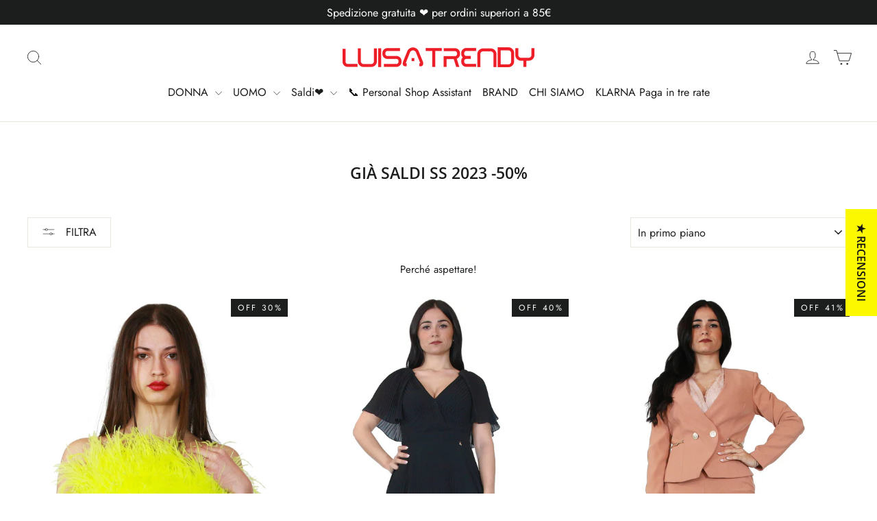

--- FILE ---
content_type: text/html; charset=utf-8
request_url: https://luisatrendy.com/it-gr/collections/promo23
body_size: 77888
content:
<!doctype html>
<html class="no-js" lang="it" dir="ltr">
<head>    
  <!-- Google tag (gtag.js) -->
<script async src="https://www.googletagmanager.com/gtag/js?id=G-HB9EZL0GTE"></script>
<script>
  window.dataLayer = window.dataLayer || [];
  function gtag(){dataLayer.push(arguments);}
  gtag('js', new Date());

  gtag('config', 'G-HB9EZL0GTE');
</script>
  <!-- Google Tag Manager -->
<script>(function(w,d,s,l,i){w[l]=w[l]||[];w[l].push({'gtm.start':
new Date().getTime(),event:'gtm.js'});var f=d.getElementsByTagName(s)[0],
j=d.createElement(s),dl=l!='dataLayer'?'&l='+l:'';j.async=true;j.src=
'https://www.googletagmanager.com/gtm.js?id='+i+dl;f.parentNode.insertBefore(j,f);
})(window,document,'script','dataLayer','GTM-NC8VB7GC');</script>
<!-- End Google Tag Manager -->
<!-- Google tag (gtag.js) -->
<script async src="https://www.googletagmanager.com/gtag/js?id=G-HB9EZL0GTE"></script>
<script>
  window.dataLayer = window.dataLayer || [];
  function gtag(){dataLayer.push(arguments);}
  gtag('js', new Date());

  gtag('config', 'G-HB9EZL0GTE');
</script>
<klarna-placement
  data-key="top-strip-promotion-badge"
  data-locale="it-IT"
></klarna-placement>
<!-- end Placement -->
  <!-- Placement v2 -->
  <meta charset="utf-8">
  <meta http-equiv="X-UA-Compatible" content="IE=edge,chrome=1">
  <meta name="viewport" content="width=device-width,initial-scale=1">
  <meta name="theme-color" content="#fcf800">
  <link rel="canonical" href="https://luisatrendy.com/it-gr/collections/promo23">
  <link rel="preconnect" href="https://cdn.shopify.com" crossorigin>
  <link rel="preconnect" href="https://fonts.shopifycdn.com" crossorigin>
  <link rel="dns-prefetch" href="https://productreviews.shopifycdn.com">
  <link rel="dns-prefetch" href="https://ajax.googleapis.com">
  <link rel="dns-prefetch" href="https://maps.googleapis.com">
  <link rel="dns-prefetch" href="https://maps.gstatic.com"><link rel="shortcut icon" href="//luisatrendy.com/cdn/shop/files/favicon_32x32.png?v=1682262160" type="image/png" /><title>GIÀ SALDI SS 2023 -50% - Boutique Luisa Trendy
</title>
<meta name="description" content="GIÀ SALDI SS 2023 -50% - Boutique Luisa Trendy"><meta property="og:site_name" content="Boutique Luisa Trendy">
  <meta property="og:url" content="https://luisatrendy.com/it-gr/collections/promo23">
  <meta property="og:title" content="GIÀ SALDI SS 2023 -50% - Boutique Luisa Trendy">
  <meta property="og:type" content="website">
  <meta property="og:description" content="GIÀ SALDI SS 2023 -50% - Boutique Luisa Trendy"><meta property="og:image" content="http://luisatrendy.com/cdn/shop/files/logo_92d95c76-b8b1-498a-aab2-f161a55a3829.png?v=1630545576">
    <meta property="og:image:secure_url" content="https://luisatrendy.com/cdn/shop/files/logo_92d95c76-b8b1-498a-aab2-f161a55a3829.png?v=1630545576">
    <meta property="og:image:width" content="1200">
    <meta property="og:image:height" content="628"><meta name="twitter:site" content="@">
  <meta name="twitter:card" content="summary_large_image">
  <meta name="twitter:title" content="GIÀ SALDI SS 2023 -50% - Boutique Luisa Trendy">
  <meta name="twitter:description" content="GIÀ SALDI SS 2023 -50% - Boutique Luisa Trendy">
<style data-shopify>@font-face {
  font-family: "Open Sans";
  font-weight: 600;
  font-style: normal;
  font-display: swap;
  src: url("//luisatrendy.com/cdn/fonts/open_sans/opensans_n6.15aeff3c913c3fe570c19cdfeed14ce10d09fb08.woff2") format("woff2"),
       url("//luisatrendy.com/cdn/fonts/open_sans/opensans_n6.14bef14c75f8837a87f70ce22013cb146ee3e9f3.woff") format("woff");
}

  @font-face {
  font-family: Jost;
  font-weight: 400;
  font-style: normal;
  font-display: swap;
  src: url("//luisatrendy.com/cdn/fonts/jost/jost_n4.d47a1b6347ce4a4c9f437608011273009d91f2b7.woff2") format("woff2"),
       url("//luisatrendy.com/cdn/fonts/jost/jost_n4.791c46290e672b3f85c3d1c651ef2efa3819eadd.woff") format("woff");
}


  @font-face {
  font-family: Jost;
  font-weight: 600;
  font-style: normal;
  font-display: swap;
  src: url("//luisatrendy.com/cdn/fonts/jost/jost_n6.ec1178db7a7515114a2d84e3dd680832b7af8b99.woff2") format("woff2"),
       url("//luisatrendy.com/cdn/fonts/jost/jost_n6.b1178bb6bdd3979fef38e103a3816f6980aeaff9.woff") format("woff");
}

  @font-face {
  font-family: Jost;
  font-weight: 400;
  font-style: italic;
  font-display: swap;
  src: url("//luisatrendy.com/cdn/fonts/jost/jost_i4.b690098389649750ada222b9763d55796c5283a5.woff2") format("woff2"),
       url("//luisatrendy.com/cdn/fonts/jost/jost_i4.fd766415a47e50b9e391ae7ec04e2ae25e7e28b0.woff") format("woff");
}

  @font-face {
  font-family: Jost;
  font-weight: 600;
  font-style: italic;
  font-display: swap;
  src: url("//luisatrendy.com/cdn/fonts/jost/jost_i6.9af7e5f39e3a108c08f24047a4276332d9d7b85e.woff2") format("woff2"),
       url("//luisatrendy.com/cdn/fonts/jost/jost_i6.2bf310262638f998ed206777ce0b9a3b98b6fe92.woff") format("woff");
}

</style><link href="//luisatrendy.com/cdn/shop/t/18/assets/theme.css?v=77972348394816587351700594457" rel="stylesheet" type="text/css" media="all" />
<style data-shopify>:root {
    --typeHeaderPrimary: "Open Sans";
    --typeHeaderFallback: sans-serif;
    --typeHeaderSize: 23px;
    --typeHeaderWeight: 600;
    --typeHeaderLineHeight: 1.3;
    --typeHeaderSpacing: 0.0em;

    --typeBasePrimary:Jost;
    --typeBaseFallback:sans-serif;
    --typeBaseSize: 15px;
    --typeBaseWeight: 400;
    --typeBaseLineHeight: 1.6;
    --typeBaseSpacing: 0.0em;

    --iconWeight: 2px;
    --iconLinecaps: round;
  }

  
.collection-hero__content:before,
  .hero__image-wrapper:before,
  .hero__media:before {
    background-image: linear-gradient(to bottom, rgba(0, 0, 0, 0.12) 0%, rgba(0, 0, 0, 0.12) 40%, rgba(0, 0, 0, 0.62) 100%);
  }

  .skrim__item-content .skrim__overlay:after {
    background-image: linear-gradient(to bottom, rgba(0, 0, 0, 0.12) 30%, rgba(0, 0, 0, 0.62) 100%);
  }

  .placeholder-content {
    background-image: linear-gradient(100deg, #ffffff 40%, #f7f7f7 63%, #ffffff 79%);
  }</style><script>
    document.documentElement.className = document.documentElement.className.replace('no-js', 'js');

    window.theme = window.theme || {};
    theme.routes = {
      home: "/it-gr",
      cart: "/it-gr/cart.js",
      cartPage: "/it-gr/cart",
      cartAdd: "/it-gr/cart/add.js",
      cartChange: "/it-gr/cart/change.js",
      search: "/it-gr/search"
    };
    theme.strings = {
      soldOut: "Esaurito",
      unavailable: "Non disponibile",
      inStockLabel: "In magazzino, pronto per la spedizione",
      oneStockLabel: "Magazzino basso, [count] articolo rimasto",
      otherStockLabel: "Magazzino basso, [count] articoli rimasti",
      willNotShipUntil: "Pronto per la spedizione [date]",
      willBeInStockAfter: "Di nuovo in magazzino [date]",
      waitingForStock: "Inventario in arrivo",
      cartSavings: "Stai risparmiando [savings]",
      cartEmpty: "Il tuo carrello è attualmente vuoto.",
      cartTermsConfirmation: "Devi accettare i termini e le condizioni di vendita per procedere al pagamento",
      searchCollections: "Collezioni:",
      searchPages: "Pagine:",
      searchArticles: "Articoli:"
    };
    theme.settings = {
      cartType: "page",
      isCustomerTemplate: false,
      moneyFormat: "€{{amount_with_comma_separator}}",
      predictiveSearch: true,
      predictiveSearchType: "product,article,page,collection",
      quickView: true,
      themeName: 'Motion',
      themeVersion: "10.1.0"
    };
  </script><script>window.performance && window.performance.mark && window.performance.mark('shopify.content_for_header.start');</script><meta name="google-site-verification" content="IsoZ-xZ29Kag3Jhtx3mCrzufaZdevJVpaooW9c3_7to">
<meta name="facebook-domain-verification" content="9cn1wd95m3sgj4kcowr6kp5uc5shqn">
<meta name="facebook-domain-verification" content="a4oxruskhmdijpfskq1o95kiehsbxq">
<meta id="shopify-digital-wallet" name="shopify-digital-wallet" content="/38177472647/digital_wallets/dialog">
<meta name="shopify-checkout-api-token" content="7ffe6cd264cb7b4419f2b7c1a8ec7236">
<meta id="in-context-paypal-metadata" data-shop-id="38177472647" data-venmo-supported="false" data-environment="production" data-locale="it_IT" data-paypal-v4="true" data-currency="EUR">
<link rel="alternate" type="application/atom+xml" title="Feed" href="/it-gr/collections/promo23.atom" />
<link rel="next" href="/it-gr/collections/promo23?page=2">
<link rel="alternate" hreflang="x-default" href="https://luisatrendy.com/collections/promo23">
<link rel="alternate" hreflang="it" href="https://luisatrendy.com/collections/promo23">
<link rel="alternate" hreflang="de" href="https://luisatrendy.com/de/collections/promo23">
<link rel="alternate" hreflang="ru" href="https://luisatrendy.com/ru/collections/promo23">
<link rel="alternate" hreflang="en" href="https://luisatrendy.com/en/collections/promo23">
<link rel="alternate" hreflang="it-AT" href="https://luisatrendy.com/it-at/collections/promo23">
<link rel="alternate" hreflang="it-BE" href="https://luisatrendy.com/it-be/collections/promo23">
<link rel="alternate" hreflang="it-CA" href="https://luisatrendy.com/it-ca/collections/promo23">
<link rel="alternate" hreflang="it-DK" href="https://luisatrendy.com/it-dk/collections/promo23">
<link rel="alternate" hreflang="it-FR" href="https://luisatrendy.com/it-fr/collections/promo23">
<link rel="alternate" hreflang="it-DE" href="https://luisa-trendy.myshopify.com/collections/promo23">
<link rel="alternate" hreflang="fr-DE" href="https://luisa-trendy.myshopify.com/fr/collections/promo23">
<link rel="alternate" hreflang="de-DE" href="https://luisa-trendy.myshopify.com/de/collections/promo23">
<link rel="alternate" hreflang="en-DE" href="https://luisa-trendy.myshopify.com/en/collections/promo23">
<link rel="alternate" hreflang="it-JP" href="https://luisatrendy.com/it-jp/collections/promo23">
<link rel="alternate" hreflang="it-GR" href="https://luisatrendy.com/it-gr/collections/promo23">
<link rel="alternate" hreflang="it-IE" href="https://luisatrendy.com/it-ie/collections/promo23">
<link rel="alternate" hreflang="it-NL" href="https://luisatrendy.com/it-nl/collections/promo23">
<link rel="alternate" hreflang="it-PT" href="https://luisatrendy.com/it-pt/collections/promo23">
<link rel="alternate" hreflang="it-HK" href="https://luisatrendy.com/it-hk/collections/promo23">
<link rel="alternate" hreflang="it-GB" href="https://luisatrendy.com/it-gb/collections/promo23">
<link rel="alternate" hreflang="it-ES" href="https://luisatrendy.com/it-es/collections/promo23">
<link rel="alternate" hreflang="it-TW" href="https://luisatrendy.com/it-tw/collections/promo23">
<link rel="alternate" type="application/json+oembed" href="https://luisatrendy.com/it-gr/collections/promo23.oembed">
<script async="async" src="/checkouts/internal/preloads.js?locale=it-GR"></script>
<link rel="preconnect" href="https://shop.app" crossorigin="anonymous">
<script async="async" src="https://shop.app/checkouts/internal/preloads.js?locale=it-GR&shop_id=38177472647" crossorigin="anonymous"></script>
<script id="apple-pay-shop-capabilities" type="application/json">{"shopId":38177472647,"countryCode":"IT","currencyCode":"EUR","merchantCapabilities":["supports3DS"],"merchantId":"gid:\/\/shopify\/Shop\/38177472647","merchantName":"Boutique Luisa Trendy","requiredBillingContactFields":["postalAddress","email","phone"],"requiredShippingContactFields":["postalAddress","email","phone"],"shippingType":"shipping","supportedNetworks":["visa","maestro","masterCard","amex"],"total":{"type":"pending","label":"Boutique Luisa Trendy","amount":"1.00"},"shopifyPaymentsEnabled":true,"supportsSubscriptions":true}</script>
<script id="shopify-features" type="application/json">{"accessToken":"7ffe6cd264cb7b4419f2b7c1a8ec7236","betas":["rich-media-storefront-analytics"],"domain":"luisatrendy.com","predictiveSearch":true,"shopId":38177472647,"locale":"it"}</script>
<script>var Shopify = Shopify || {};
Shopify.shop = "luisa-trendy.myshopify.com";
Shopify.locale = "it";
Shopify.currency = {"active":"EUR","rate":"1.0"};
Shopify.country = "GR";
Shopify.theme = {"name":"Motion","id":123552006279,"schema_name":"Motion","schema_version":"10.1.0","theme_store_id":847,"role":"main"};
Shopify.theme.handle = "null";
Shopify.theme.style = {"id":null,"handle":null};
Shopify.cdnHost = "luisatrendy.com/cdn";
Shopify.routes = Shopify.routes || {};
Shopify.routes.root = "/it-gr/";</script>
<script type="module">!function(o){(o.Shopify=o.Shopify||{}).modules=!0}(window);</script>
<script>!function(o){function n(){var o=[];function n(){o.push(Array.prototype.slice.apply(arguments))}return n.q=o,n}var t=o.Shopify=o.Shopify||{};t.loadFeatures=n(),t.autoloadFeatures=n()}(window);</script>
<script>
  window.ShopifyPay = window.ShopifyPay || {};
  window.ShopifyPay.apiHost = "shop.app\/pay";
  window.ShopifyPay.redirectState = null;
</script>
<script id="shop-js-analytics" type="application/json">{"pageType":"collection"}</script>
<script defer="defer" async type="module" src="//luisatrendy.com/cdn/shopifycloud/shop-js/modules/v2/client.init-shop-cart-sync_DBkBYU4u.it.esm.js"></script>
<script defer="defer" async type="module" src="//luisatrendy.com/cdn/shopifycloud/shop-js/modules/v2/chunk.common_Bivs4Di_.esm.js"></script>
<script type="module">
  await import("//luisatrendy.com/cdn/shopifycloud/shop-js/modules/v2/client.init-shop-cart-sync_DBkBYU4u.it.esm.js");
await import("//luisatrendy.com/cdn/shopifycloud/shop-js/modules/v2/chunk.common_Bivs4Di_.esm.js");

  window.Shopify.SignInWithShop?.initShopCartSync?.({"fedCMEnabled":true,"windoidEnabled":true});

</script>
<script>
  window.Shopify = window.Shopify || {};
  if (!window.Shopify.featureAssets) window.Shopify.featureAssets = {};
  window.Shopify.featureAssets['shop-js'] = {"shop-cart-sync":["modules/v2/client.shop-cart-sync_DRwX6nDW.it.esm.js","modules/v2/chunk.common_Bivs4Di_.esm.js"],"init-fed-cm":["modules/v2/client.init-fed-cm_BuvK7TtG.it.esm.js","modules/v2/chunk.common_Bivs4Di_.esm.js"],"init-windoid":["modules/v2/client.init-windoid_DIfIlX9n.it.esm.js","modules/v2/chunk.common_Bivs4Di_.esm.js"],"shop-cash-offers":["modules/v2/client.shop-cash-offers_DH2AMOrM.it.esm.js","modules/v2/chunk.common_Bivs4Di_.esm.js","modules/v2/chunk.modal_6w1UtILY.esm.js"],"shop-button":["modules/v2/client.shop-button_BWU4Ej2I.it.esm.js","modules/v2/chunk.common_Bivs4Di_.esm.js"],"init-shop-email-lookup-coordinator":["modules/v2/client.init-shop-email-lookup-coordinator_CTqdooTa.it.esm.js","modules/v2/chunk.common_Bivs4Di_.esm.js"],"shop-toast-manager":["modules/v2/client.shop-toast-manager_Bf_Cko8v.it.esm.js","modules/v2/chunk.common_Bivs4Di_.esm.js"],"shop-login-button":["modules/v2/client.shop-login-button_D0BCYDhI.it.esm.js","modules/v2/chunk.common_Bivs4Di_.esm.js","modules/v2/chunk.modal_6w1UtILY.esm.js"],"avatar":["modules/v2/client.avatar_BTnouDA3.it.esm.js"],"init-shop-cart-sync":["modules/v2/client.init-shop-cart-sync_DBkBYU4u.it.esm.js","modules/v2/chunk.common_Bivs4Di_.esm.js"],"pay-button":["modules/v2/client.pay-button_s5RWRwDl.it.esm.js","modules/v2/chunk.common_Bivs4Di_.esm.js"],"init-shop-for-new-customer-accounts":["modules/v2/client.init-shop-for-new-customer-accounts_COah5pzV.it.esm.js","modules/v2/client.shop-login-button_D0BCYDhI.it.esm.js","modules/v2/chunk.common_Bivs4Di_.esm.js","modules/v2/chunk.modal_6w1UtILY.esm.js"],"init-customer-accounts-sign-up":["modules/v2/client.init-customer-accounts-sign-up_BLOO4MoV.it.esm.js","modules/v2/client.shop-login-button_D0BCYDhI.it.esm.js","modules/v2/chunk.common_Bivs4Di_.esm.js","modules/v2/chunk.modal_6w1UtILY.esm.js"],"shop-follow-button":["modules/v2/client.shop-follow-button_DYPtBXlp.it.esm.js","modules/v2/chunk.common_Bivs4Di_.esm.js","modules/v2/chunk.modal_6w1UtILY.esm.js"],"checkout-modal":["modules/v2/client.checkout-modal_C7xF1TCw.it.esm.js","modules/v2/chunk.common_Bivs4Di_.esm.js","modules/v2/chunk.modal_6w1UtILY.esm.js"],"init-customer-accounts":["modules/v2/client.init-customer-accounts_DWzouIcw.it.esm.js","modules/v2/client.shop-login-button_D0BCYDhI.it.esm.js","modules/v2/chunk.common_Bivs4Di_.esm.js","modules/v2/chunk.modal_6w1UtILY.esm.js"],"lead-capture":["modules/v2/client.lead-capture_fXpMUDiq.it.esm.js","modules/v2/chunk.common_Bivs4Di_.esm.js","modules/v2/chunk.modal_6w1UtILY.esm.js"],"shop-login":["modules/v2/client.shop-login_DG4QDlwr.it.esm.js","modules/v2/chunk.common_Bivs4Di_.esm.js","modules/v2/chunk.modal_6w1UtILY.esm.js"],"payment-terms":["modules/v2/client.payment-terms_Bm6b8FRY.it.esm.js","modules/v2/chunk.common_Bivs4Di_.esm.js","modules/v2/chunk.modal_6w1UtILY.esm.js"]};
</script>
<script>(function() {
  var isLoaded = false;
  function asyncLoad() {
    if (isLoaded) return;
    isLoaded = true;
    var urls = ["?v=1693985059\u0026shop=luisa-trendy.myshopify.com","?app=trust_badge\u0026shop=luisa-trendy.myshopify.com","\/\/cdn.shopify.com\/s\/files\/1\/0257\/0108\/9360\/t\/85\/assets\/usf-license.js?shop=luisa-trendy.myshopify.com"];
    for (var i = 0; i < urls.length; i++) {
      var s = document.createElement('script');
      s.type = 'text/javascript';
      s.async = true;
      s.src = urls[i];
      var x = document.getElementsByTagName('script')[0];
      x.parentNode.insertBefore(s, x);
    }
  };
  if(window.attachEvent) {
    window.attachEvent('onload', asyncLoad);
  } else {
    window.addEventListener('load', asyncLoad, false);
  }
})();</script>
<script id="__st">var __st={"a":38177472647,"offset":3600,"reqid":"baa871ed-8dd2-49cf-9d6f-7dfe71ff65dd-1768881239","pageurl":"luisatrendy.com\/it-gr\/collections\/promo23","u":"970d1416a65f","p":"collection","rtyp":"collection","rid":603439497543};</script>
<script>window.ShopifyPaypalV4VisibilityTracking = true;</script>
<script id="captcha-bootstrap">!function(){'use strict';const t='contact',e='account',n='new_comment',o=[[t,t],['blogs',n],['comments',n],[t,'customer']],c=[[e,'customer_login'],[e,'guest_login'],[e,'recover_customer_password'],[e,'create_customer']],r=t=>t.map((([t,e])=>`form[action*='/${t}']:not([data-nocaptcha='true']) input[name='form_type'][value='${e}']`)).join(','),a=t=>()=>t?[...document.querySelectorAll(t)].map((t=>t.form)):[];function s(){const t=[...o],e=r(t);return a(e)}const i='password',u='form_key',d=['recaptcha-v3-token','g-recaptcha-response','h-captcha-response',i],f=()=>{try{return window.sessionStorage}catch{return}},m='__shopify_v',_=t=>t.elements[u];function p(t,e,n=!1){try{const o=window.sessionStorage,c=JSON.parse(o.getItem(e)),{data:r}=function(t){const{data:e,action:n}=t;return t[m]||n?{data:e,action:n}:{data:t,action:n}}(c);for(const[e,n]of Object.entries(r))t.elements[e]&&(t.elements[e].value=n);n&&o.removeItem(e)}catch(o){console.error('form repopulation failed',{error:o})}}const l='form_type',E='cptcha';function T(t){t.dataset[E]=!0}const w=window,h=w.document,L='Shopify',v='ce_forms',y='captcha';let A=!1;((t,e)=>{const n=(g='f06e6c50-85a8-45c8-87d0-21a2b65856fe',I='https://cdn.shopify.com/shopifycloud/storefront-forms-hcaptcha/ce_storefront_forms_captcha_hcaptcha.v1.5.2.iife.js',D={infoText:'Protetto da hCaptcha',privacyText:'Privacy',termsText:'Termini'},(t,e,n)=>{const o=w[L][v],c=o.bindForm;if(c)return c(t,g,e,D).then(n);var r;o.q.push([[t,g,e,D],n]),r=I,A||(h.body.append(Object.assign(h.createElement('script'),{id:'captcha-provider',async:!0,src:r})),A=!0)});var g,I,D;w[L]=w[L]||{},w[L][v]=w[L][v]||{},w[L][v].q=[],w[L][y]=w[L][y]||{},w[L][y].protect=function(t,e){n(t,void 0,e),T(t)},Object.freeze(w[L][y]),function(t,e,n,w,h,L){const[v,y,A,g]=function(t,e,n){const i=e?o:[],u=t?c:[],d=[...i,...u],f=r(d),m=r(i),_=r(d.filter((([t,e])=>n.includes(e))));return[a(f),a(m),a(_),s()]}(w,h,L),I=t=>{const e=t.target;return e instanceof HTMLFormElement?e:e&&e.form},D=t=>v().includes(t);t.addEventListener('submit',(t=>{const e=I(t);if(!e)return;const n=D(e)&&!e.dataset.hcaptchaBound&&!e.dataset.recaptchaBound,o=_(e),c=g().includes(e)&&(!o||!o.value);(n||c)&&t.preventDefault(),c&&!n&&(function(t){try{if(!f())return;!function(t){const e=f();if(!e)return;const n=_(t);if(!n)return;const o=n.value;o&&e.removeItem(o)}(t);const e=Array.from(Array(32),(()=>Math.random().toString(36)[2])).join('');!function(t,e){_(t)||t.append(Object.assign(document.createElement('input'),{type:'hidden',name:u})),t.elements[u].value=e}(t,e),function(t,e){const n=f();if(!n)return;const o=[...t.querySelectorAll(`input[type='${i}']`)].map((({name:t})=>t)),c=[...d,...o],r={};for(const[a,s]of new FormData(t).entries())c.includes(a)||(r[a]=s);n.setItem(e,JSON.stringify({[m]:1,action:t.action,data:r}))}(t,e)}catch(e){console.error('failed to persist form',e)}}(e),e.submit())}));const S=(t,e)=>{t&&!t.dataset[E]&&(n(t,e.some((e=>e===t))),T(t))};for(const o of['focusin','change'])t.addEventListener(o,(t=>{const e=I(t);D(e)&&S(e,y())}));const B=e.get('form_key'),M=e.get(l),P=B&&M;t.addEventListener('DOMContentLoaded',(()=>{const t=y();if(P)for(const e of t)e.elements[l].value===M&&p(e,B);[...new Set([...A(),...v().filter((t=>'true'===t.dataset.shopifyCaptcha))])].forEach((e=>S(e,t)))}))}(h,new URLSearchParams(w.location.search),n,t,e,['guest_login'])})(!1,!0)}();</script>
<script integrity="sha256-4kQ18oKyAcykRKYeNunJcIwy7WH5gtpwJnB7kiuLZ1E=" data-source-attribution="shopify.loadfeatures" defer="defer" src="//luisatrendy.com/cdn/shopifycloud/storefront/assets/storefront/load_feature-a0a9edcb.js" crossorigin="anonymous"></script>
<script crossorigin="anonymous" defer="defer" src="//luisatrendy.com/cdn/shopifycloud/storefront/assets/shopify_pay/storefront-65b4c6d7.js?v=20250812"></script>
<script data-source-attribution="shopify.dynamic_checkout.dynamic.init">var Shopify=Shopify||{};Shopify.PaymentButton=Shopify.PaymentButton||{isStorefrontPortableWallets:!0,init:function(){window.Shopify.PaymentButton.init=function(){};var t=document.createElement("script");t.src="https://luisatrendy.com/cdn/shopifycloud/portable-wallets/latest/portable-wallets.it.js",t.type="module",document.head.appendChild(t)}};
</script>
<script data-source-attribution="shopify.dynamic_checkout.buyer_consent">
  function portableWalletsHideBuyerConsent(e){var t=document.getElementById("shopify-buyer-consent"),n=document.getElementById("shopify-subscription-policy-button");t&&n&&(t.classList.add("hidden"),t.setAttribute("aria-hidden","true"),n.removeEventListener("click",e))}function portableWalletsShowBuyerConsent(e){var t=document.getElementById("shopify-buyer-consent"),n=document.getElementById("shopify-subscription-policy-button");t&&n&&(t.classList.remove("hidden"),t.removeAttribute("aria-hidden"),n.addEventListener("click",e))}window.Shopify?.PaymentButton&&(window.Shopify.PaymentButton.hideBuyerConsent=portableWalletsHideBuyerConsent,window.Shopify.PaymentButton.showBuyerConsent=portableWalletsShowBuyerConsent);
</script>
<script data-source-attribution="shopify.dynamic_checkout.cart.bootstrap">document.addEventListener("DOMContentLoaded",(function(){function t(){return document.querySelector("shopify-accelerated-checkout-cart, shopify-accelerated-checkout")}if(t())Shopify.PaymentButton.init();else{new MutationObserver((function(e,n){t()&&(Shopify.PaymentButton.init(),n.disconnect())})).observe(document.body,{childList:!0,subtree:!0})}}));
</script>
<link id="shopify-accelerated-checkout-styles" rel="stylesheet" media="screen" href="https://luisatrendy.com/cdn/shopifycloud/portable-wallets/latest/accelerated-checkout-backwards-compat.css" crossorigin="anonymous">
<style id="shopify-accelerated-checkout-cart">
        #shopify-buyer-consent {
  margin-top: 1em;
  display: inline-block;
  width: 100%;
}

#shopify-buyer-consent.hidden {
  display: none;
}

#shopify-subscription-policy-button {
  background: none;
  border: none;
  padding: 0;
  text-decoration: underline;
  font-size: inherit;
  cursor: pointer;
}

#shopify-subscription-policy-button::before {
  box-shadow: none;
}

      </style>

<script>window.performance && window.performance.mark && window.performance.mark('shopify.content_for_header.end');</script><script type="text/javascript">
var _iub = _iub || [];
_iub.csConfiguration = {"askConsentAtCookiePolicyUpdate":true,"cookiePolicyInOtherWindow":true,"countryDetection":true,"enableFadp":true,"floatingPreferencesButtonDisplay":"anchored-bottom-right","perPurposeConsent":true,"reloadOnConsent":true,"siteId":3406026,"cookiePolicyId":94180113,"lang":"it", "banner":{ "acceptButtonCaptionColor":"#FFFFFF","acceptButtonColor":"#0A513C","acceptButtonDisplay":true,"backgroundColor":"#F5FEFB","backgroundOverlay":true,"closeButtonRejects":true,"customizeButtonCaptionColor":"#0A513C","customizeButtonColor":"#DDEDE8","customizeButtonDisplay":true,"explicitWithdrawal":true,"fontSizeBody":"12px","fontSizeCloseButton":"18px","listPurposes":true,"logo":null,"position":"float-top-center","prependOnBody":true,"rejectButtonCaptionColor":"#FFFFFF","rejectButtonColor":"#0A513C","rejectButtonDisplay":true,"showPurposesToggles":true,"showTitle":false,"theme":"mint-neutral","textColor":"#262626" }};
</script>
<script type="text/javascript" src="https://cs.iubenda.com/autoblocking/3406026.js"></script>
<script type="text/javascript" src="//cdn.iubenda.com/cs/iubenda_cs.js" charset="UTF-8" async></script>





  <script src="//luisatrendy.com/cdn/shop/t/18/assets/vendor-scripts-v14.js" defer="defer"></script><link rel="stylesheet" href="//luisatrendy.com/cdn/shop/t/18/assets/country-flags.css"><script src="//luisatrendy.com/cdn/shop/t/18/assets/theme.js?v=41711419452381312601669316872" defer="defer"></script>

<script>
    
    
    
    
    
    var gsf_conversion_data = {page_type : 'category', event : 'view_item_list', data : {product_data : [{variant_id : 46515557794119, product_id : 8379490533703, name : "Nosecrets Milano Top con piume", price : "169.05", currency : "EUR", sku : "20096", brand : "NoSecrets Milano", variant : "40 / Verde / Poliestere", category : "T-Shirt e top"}, {variant_id : 46514127110471, product_id : 8378843136327, name : "DiveDivine Abito lungo plissè", price : "307.05", currency : "EUR", sku : "20092", brand : "DiveDivine", variant : "44 / Nero / Poliestere", category : "Vestiti"}, {variant_id : 46513357488455, product_id : 8378386448711, name : "DiveDivine Tailleur in crepe con dettagli catena", price : "299.00", currency : "EUR", sku : "20088", brand : "DiveDivine", variant : "44 / Rosa / Poliestere", category : "Tailleur"}, {variant_id : 46475667931463, product_id : 8360415035719, name : "DiveDivine Abito lungo monospalla in tessuto stretch", price : "226.55", currency : "EUR", sku : "19991", brand : "DiveDivine", variant : "44 / Oro / Poliestere", category : "Vestiti"}], total_price :"1001.65", shop_currency : "EUR"}};
    
</script>

                  <script src="//luisatrendy.com/cdn/shop/t/18/assets/bss-file-configdata.js?v=26390013263875990681700602851" type="text/javascript"></script> <script src="//luisatrendy.com/cdn/shop/t/18/assets/bss-file-configdata-banner.js?v=151034973688681356691682262316" type="text/javascript"></script> <script src="//luisatrendy.com/cdn/shop/t/18/assets/bss-file-configdata-popup.js?v=173992696638277510541682262317" type="text/javascript"></script><script>
                if (typeof BSS_PL == 'undefined') {
                    var BSS_PL = {};
                }
                var bssPlApiServer = "https://product-labels-pro.bsscommerce.com";
                BSS_PL.customerTags = 'null';
                BSS_PL.customerId = 'null';
                BSS_PL.configData = configDatas;
                BSS_PL.configDataBanner = configDataBanners ? configDataBanners : [];
                BSS_PL.configDataPopup = configDataPopups ? configDataPopups : [];
                BSS_PL.storeId = 29966;
                BSS_PL.currentPlan = "ten_usd";
                BSS_PL.storeIdCustomOld = "10678";
                BSS_PL.storeIdOldWIthPriority = "12200";
                BSS_PL.apiServerProduction = "https://product-labels-pro.bsscommerce.com";
                
                            
                            BSS_PL.collectionID = "188887662727,188889333895,188977807495,189046128775,189176283271,189178708103,189241131143,192515276935,193981546631,193981579399,193981612167,261745344647,261745377415,261745442951,268204769415,268204933255,276723236999,277239464071,277239496839,";
                            BSS_PL.collectionHandle = "twin-set-autunno-inverno-2020-primavera-estate-2020-luisatrendy-outlet,nosecrets,silvian-heach-collezione-saldi,gaudi-collezione-autunno-inverno-2020,gaudi-uomo-collezione-primavera-estate-saldi-sconti,saldi-sconti-manuel-ritz-uomo-collezione-autunno-inverno,saldi-sconti-denny-rose-collezione-primavera-estate,borse-silvian-heach,havana-co-collezione-autunno-inverno-2021,sconti-saldi-entre-amis-uomo-collezione-primavera-estate-2020,seventy-uomo-collezione-saldi-sconti,denny-rose-jeans,gaudi-jeans,gaudi-jeans-1,odi-et-amo,miss-you,gaelle,de-lamp,divedivine,";
                            BSS_PL.collectionTitle = "Twin Set Milano,NoSecrets,SILVIAN HEACH,Gaudì,Gaudì Uomo,Manuel Ritz Uomo,Denny Rose,Borse Silvian Heach,Havana & Co,Entre Amis,Seventy,Denny Rose Jeans,Gaudì Jeans,Gaudì Jeans Uomo,Odi Et Amo,Miss You,Gaelle,DE LAMP,DIVEDIVINE,";
                        
                BSS_PL.integration = {"laiReview":{"status":0,"config":[]}}
                BSS_PL.settingsData = {}
                </script>
            <style>
.homepage-slideshow .slick-slide .bss_pl_img {
    visibility: hidden !important;
}
</style>
<script>
function bssFixSupportResizeMarginLabelTextOnScroll($, BSS_PL, parent, page, configLabelText, getConfigMarginTopLabel, getConfigMarginLeftLabel) {
  window.addEventListener('scroll', function () {
    parent = $('.grid-product__content');
    configLabelText.map((item) => {
      parent.map((item1) => {
        setTimeout(function () {
          var marginTop = getConfigMarginTopLabel(
            $,
            BSS_PL,
            item,
            item1,
            page,
            1
          );
          var marginLeft = getConfigMarginLeftLabel(
            $,
            BSS_PL,
            item,
            item1,
            page,
            1
          );
          $(item1)
            .find(`div[bss-config-id="${item.label_text_id}"].bss_parent_text`)
            .css('margin-top', `${marginTop}px`);
          $(item1)
            .find(`div[bss-config-id="${item.label_text_id}"].bss_parent_text`)
            .css('margin-left', `${marginLeft}px`);
        }, 50);
      });
    });
  });
  return;
}
</script>
<script>
function bssFixSupportReInitLabel($, BSS_PL, checkPageFly, initCollectionLabel, initBadge) {
  $('.product__thumb-item').click(function () {
    setTimeout(() => {
      BSS_PL.firstLoad = true;
      BSS_PL.init();
      initCollectionLabel($, BSS_PL);
    }, 200);
  });
  return {  checkPageFly };
}
</script>
<script>
function bssFixSupportElementImage($, img, parent, page) {
  if ($(parent).hasClass('grid-product__content')) {
    img = $(parent).find('.grid-product__link .grid-product__image-mask');
  }
  if ($(parent).hasClass('image-wrap')) {
    img = $(parent).parent();
  }
  return img;
}
</script>
<script>
function bssFixSupportAppendHtmlLabel($, BSS_PL, parent, page, htmlLabel) {
  let appended = false;
  if (page == 'products' && $(parent).hasClass('image-wrap')) {
    $(parent).prepend(htmlLabel);
    append = true;
  }

  if ($(parent).hasClass('grid-product__content')) {
    $(parent).find('.grid-product__image-mask').prepend(htmlLabel);
    append = true;
  }
  return appended;
}
</script>
                    
        <!-- SlideRule Script Start -->
        <script name="sliderule-tracking" data-ot-ignore>
(function(){
	slideruleData = {
    "version":"v0.0.1",
    "referralExclusion":"/(paypal|visa|MasterCard|clicksafe|arcot\.com|geschuetzteinkaufen|checkout\.shopify\.com|checkout\.rechargeapps\.com|portal\.afterpay\.com|payfort)/",
    "googleSignals":true,
    "anonymizeIp":true,
    "productClicks":true,
    "persistentUserId":true,
    "hideBranding":false,
    "ecommerce":{"currencyCode":"EUR",
    "impressions":[]},
    "pageType":"collection",
	"destinations":{"google_analytics_4":{"measurementIds":["G-HB9EZL0GTE"]}},
    "cookieUpdate":true
	}

	
		slideruleData.themeMode = "live"
	

	
		slideruleData.collection = {
			handle: "promo23",
			description: "Perché aspettare!",
			id: 603439497543,
			title: "GIÀ SALDI SS 2023 -50%",
			products_count: 144,
			all_products_count: 144,
		}
		slideruleData.collection.rawProducts = [
			
				{"id":8379490533703,"title":"Nosecrets Milano Top con piume","handle":"nosecrets-milano-top-con-piume-231ns357-luisa-trendy","description":"\u003cp\u003eTop con piume Nosecrets\u003c\/p\u003e\n\u003cul\u003e\n\u003cli\u003e\u003cspan\u003e231NS357\u003c\/span\u003e\u003c\/li\u003e\n\u003cli\u003e\u003cspan\u003eKiwi\u003c\/span\u003e\u003c\/li\u003e\n\u003cli\u003e\u003cspan\u003ePoliestere\u003c\/span\u003e\u003c\/li\u003e\n\u003cli\u003e\u003cspan\u003eSlim Fit\u003c\/span\u003e\u003c\/li\u003e\n\u003cli\u003e\u003cspan\u003eChiusura zip sul retro\u003c\/span\u003e\u003c\/li\u003e\n\u003c\/ul\u003e","published_at":"2023-04-18T12:13:04+02:00","created_at":"2023-04-18T12:13:04+02:00","vendor":"NoSecrets Milano","type":"T-Shirt e top","tags":["Abbigliamento Donna","Nosecrets Milano","Nuova Collezione","Nuovi Arrivi","Primavera Estate 2023","PROMO23","T-Shirt e Top"],"price":16905,"price_min":16905,"price_max":16905,"available":true,"price_varies":false,"compare_at_price":24150,"compare_at_price_min":24150,"compare_at_price_max":24150,"compare_at_price_varies":false,"variants":[{"id":46515557794119,"title":"40 \/ Verde \/ Poliestere","option1":"40","option2":"Verde","option3":"Poliestere","sku":"20096","requires_shipping":true,"taxable":true,"featured_image":null,"available":true,"name":"Nosecrets Milano Top con piume - 40 \/ Verde \/ Poliestere","public_title":"40 \/ Verde \/ Poliestere","options":["40","Verde","Poliestere"],"price":16905,"weight":0,"compare_at_price":24150,"inventory_management":"shopify","barcode":"","requires_selling_plan":false,"selling_plan_allocations":[]},{"id":46515557826887,"title":"42 \/ Verde \/ Poliestere","option1":"42","option2":"Verde","option3":"Poliestere","sku":"20097","requires_shipping":true,"taxable":true,"featured_image":null,"available":true,"name":"Nosecrets Milano Top con piume - 42 \/ Verde \/ Poliestere","public_title":"42 \/ Verde \/ Poliestere","options":["42","Verde","Poliestere"],"price":16905,"weight":0,"compare_at_price":24150,"inventory_management":"shopify","barcode":"","requires_selling_plan":false,"selling_plan_allocations":[]},{"id":46515557859655,"title":"44 \/ Verde \/ Poliestere","option1":"44","option2":"Verde","option3":"Poliestere","sku":"20098","requires_shipping":true,"taxable":true,"featured_image":null,"available":true,"name":"Nosecrets Milano Top con piume - 44 \/ Verde \/ Poliestere","public_title":"44 \/ Verde \/ Poliestere","options":["44","Verde","Poliestere"],"price":16905,"weight":0,"compare_at_price":24150,"inventory_management":"shopify","barcode":"","requires_selling_plan":false,"selling_plan_allocations":[]}],"images":["\/\/luisatrendy.com\/cdn\/shop\/products\/nosecrets-milano-top-con-piume-488244.jpg?v=1745942076","\/\/luisatrendy.com\/cdn\/shop\/products\/nosecrets-milano-top-con-piume-446270.jpg?v=1745942076","\/\/luisatrendy.com\/cdn\/shop\/products\/nosecrets-milano-top-con-piume-217529.jpg?v=1745942076","\/\/luisatrendy.com\/cdn\/shop\/products\/nosecrets-milano-top-con-piume-218812.jpg?v=1745942076"],"featured_image":"\/\/luisatrendy.com\/cdn\/shop\/products\/nosecrets-milano-top-con-piume-488244.jpg?v=1745942076","options":["Taglia","Colore","Materiali"],"media":[{"alt":"Nosecrets Milano Top con piume T-Shirt e top - Boutique Luisa Trendy","id":41730815852871,"position":1,"preview_image":{"aspect_ratio":0.571,"height":2048,"width":1170,"src":"\/\/luisatrendy.com\/cdn\/shop\/products\/nosecrets-milano-top-con-piume-488244.jpg?v=1745942076"},"aspect_ratio":0.571,"height":2048,"media_type":"image","src":"\/\/luisatrendy.com\/cdn\/shop\/products\/nosecrets-milano-top-con-piume-488244.jpg?v=1745942076","width":1170},{"alt":"Nosecrets Milano Top con piume T-Shirt e top - Boutique Luisa Trendy","id":41730815885639,"position":2,"preview_image":{"aspect_ratio":0.571,"height":2048,"width":1170,"src":"\/\/luisatrendy.com\/cdn\/shop\/products\/nosecrets-milano-top-con-piume-446270.jpg?v=1745942076"},"aspect_ratio":0.571,"height":2048,"media_type":"image","src":"\/\/luisatrendy.com\/cdn\/shop\/products\/nosecrets-milano-top-con-piume-446270.jpg?v=1745942076","width":1170},{"alt":"Nosecrets Milano Top con piume T-Shirt e top - Boutique Luisa Trendy","id":41730815983943,"position":3,"preview_image":{"aspect_ratio":0.571,"height":2048,"width":1170,"src":"\/\/luisatrendy.com\/cdn\/shop\/products\/nosecrets-milano-top-con-piume-217529.jpg?v=1745942076"},"aspect_ratio":0.571,"height":2048,"media_type":"image","src":"\/\/luisatrendy.com\/cdn\/shop\/products\/nosecrets-milano-top-con-piume-217529.jpg?v=1745942076","width":1170},{"alt":"Nosecrets Milano Top con piume T-Shirt e top - Boutique Luisa Trendy","id":41730815918407,"position":4,"preview_image":{"aspect_ratio":0.571,"height":2048,"width":1170,"src":"\/\/luisatrendy.com\/cdn\/shop\/products\/nosecrets-milano-top-con-piume-218812.jpg?v=1745942076"},"aspect_ratio":0.571,"height":2048,"media_type":"image","src":"\/\/luisatrendy.com\/cdn\/shop\/products\/nosecrets-milano-top-con-piume-218812.jpg?v=1745942076","width":1170}],"requires_selling_plan":false,"selling_plan_groups":[],"content":"\u003cp\u003eTop con piume Nosecrets\u003c\/p\u003e\n\u003cul\u003e\n\u003cli\u003e\u003cspan\u003e231NS357\u003c\/span\u003e\u003c\/li\u003e\n\u003cli\u003e\u003cspan\u003eKiwi\u003c\/span\u003e\u003c\/li\u003e\n\u003cli\u003e\u003cspan\u003ePoliestere\u003c\/span\u003e\u003c\/li\u003e\n\u003cli\u003e\u003cspan\u003eSlim Fit\u003c\/span\u003e\u003c\/li\u003e\n\u003cli\u003e\u003cspan\u003eChiusura zip sul retro\u003c\/span\u003e\u003c\/li\u003e\n\u003c\/ul\u003e"},
			
				{"id":8378843136327,"title":"DiveDivine Abito lungo plissè","handle":"divedivine-abito-lungo-plisse-4642-luisa-trendy","description":"\u003cp\u003eAbito lungo plissè DiveDivine con dettaglio gioiello sul retro e 2 spacchi laterali.\u003c\/p\u003e\n\u003cul\u003e\n\u003cli\u003eABITO AGATEA 4642\u003c\/li\u003e\n\u003cli\u003eNero\u003c\/li\u003e\n\u003cli\u003ePoliestere\u003c\/li\u003e\n\u003cli\u003escollo a V\u003c\/li\u003e\n\u003cli\u003eSlim fit\u003c\/li\u003e\n\u003c\/ul\u003e","published_at":"2023-04-17T19:06:11+02:00","created_at":"2023-04-17T19:06:11+02:00","vendor":"DiveDivine","type":"Vestiti","tags":["Abbigliamento Donna","CERIMONIA DONNA","DiveDivine","Nuova Collezione","Nuovi Arrivi","Primavera Estate 2023","PROMO23","Vestiti"],"price":30705,"price_min":30705,"price_max":30705,"available":true,"price_varies":false,"compare_at_price":51175,"compare_at_price_min":51175,"compare_at_price_max":51175,"compare_at_price_varies":false,"variants":[{"id":46514127110471,"title":"44 \/ Nero \/ Poliestere","option1":"44","option2":"Nero","option3":"Poliestere","sku":"20092","requires_shipping":true,"taxable":true,"featured_image":null,"available":true,"name":"DiveDivine Abito lungo plissè - 44 \/ Nero \/ Poliestere","public_title":"44 \/ Nero \/ Poliestere","options":["44","Nero","Poliestere"],"price":30705,"weight":0,"compare_at_price":51175,"inventory_management":"shopify","barcode":"","requires_selling_plan":false,"selling_plan_allocations":[]},{"id":46514127143239,"title":"46 \/ Nero \/ Poliestere","option1":"46","option2":"Nero","option3":"Poliestere","sku":"20093","requires_shipping":true,"taxable":true,"featured_image":null,"available":false,"name":"DiveDivine Abito lungo plissè - 46 \/ Nero \/ Poliestere","public_title":"46 \/ Nero \/ Poliestere","options":["46","Nero","Poliestere"],"price":30705,"weight":0,"compare_at_price":51175,"inventory_management":"shopify","barcode":"","requires_selling_plan":false,"selling_plan_allocations":[]},{"id":46514127176007,"title":"48 \/ Nero \/ Poliestere","option1":"48","option2":"Nero","option3":"Poliestere","sku":"20094","requires_shipping":true,"taxable":true,"featured_image":null,"available":false,"name":"DiveDivine Abito lungo plissè - 48 \/ Nero \/ Poliestere","public_title":"48 \/ Nero \/ Poliestere","options":["48","Nero","Poliestere"],"price":30705,"weight":0,"compare_at_price":51175,"inventory_management":"shopify","barcode":"","requires_selling_plan":false,"selling_plan_allocations":[]}],"images":["\/\/luisatrendy.com\/cdn\/shop\/products\/divedivine-abito-lungo-plisse-935889.jpg?v=1745942074","\/\/luisatrendy.com\/cdn\/shop\/products\/divedivine-abito-lungo-plisse-918764.jpg?v=1745942075","\/\/luisatrendy.com\/cdn\/shop\/products\/divedivine-abito-lungo-plisse-649795.jpg?v=1745942074","\/\/luisatrendy.com\/cdn\/shop\/products\/divedivine-abito-lungo-plisse-585265.jpg?v=1745942075"],"featured_image":"\/\/luisatrendy.com\/cdn\/shop\/products\/divedivine-abito-lungo-plisse-935889.jpg?v=1745942074","options":["Taglia","Colore","Materiali"],"media":[{"alt":"DiveDivine Abito lungo plissè Vestiti - Boutique Luisa Trendy","id":41724746268999,"position":1,"preview_image":{"aspect_ratio":0.571,"height":2048,"width":1170,"src":"\/\/luisatrendy.com\/cdn\/shop\/products\/divedivine-abito-lungo-plisse-935889.jpg?v=1745942074"},"aspect_ratio":0.571,"height":2048,"media_type":"image","src":"\/\/luisatrendy.com\/cdn\/shop\/products\/divedivine-abito-lungo-plisse-935889.jpg?v=1745942074","width":1170},{"alt":null,"id":41724748923207,"position":2,"preview_image":{"aspect_ratio":0.563,"height":1344,"width":756,"src":"\/\/luisatrendy.com\/cdn\/shop\/products\/9593dc222f314de99c8388ac91959edc.thumbnail.0000000000.jpg?v=1681751837"},"aspect_ratio":0.563,"duration":5450,"media_type":"video","sources":[{"format":"mp4","height":852,"mime_type":"video\/mp4","url":"\/\/luisatrendy.com\/cdn\/shop\/videos\/c\/vp\/9593dc222f314de99c8388ac91959edc\/9593dc222f314de99c8388ac91959edc.SD-480p-1.0Mbps-13911339.mp4?v=0","width":480},{"format":"mp4","height":1920,"mime_type":"video\/mp4","url":"\/\/luisatrendy.com\/cdn\/shop\/videos\/c\/vp\/9593dc222f314de99c8388ac91959edc\/9593dc222f314de99c8388ac91959edc.HD-1080p-3.3Mbps-13911339.mp4?v=0","width":1080},{"format":"mp4","height":1280,"mime_type":"video\/mp4","url":"\/\/luisatrendy.com\/cdn\/shop\/videos\/c\/vp\/9593dc222f314de99c8388ac91959edc\/9593dc222f314de99c8388ac91959edc.HD-720p-2.1Mbps-13911339.mp4?v=0","width":720},{"format":"m3u8","height":1920,"mime_type":"application\/x-mpegURL","url":"\/\/luisatrendy.com\/cdn\/shop\/videos\/c\/vp\/9593dc222f314de99c8388ac91959edc\/9593dc222f314de99c8388ac91959edc.m3u8?v=0","width":1080}]},{"alt":"DiveDivine Abito lungo plissè Vestiti - Boutique Luisa Trendy","id":41724746236231,"position":3,"preview_image":{"aspect_ratio":0.571,"height":2048,"width":1170,"src":"\/\/luisatrendy.com\/cdn\/shop\/products\/divedivine-abito-lungo-plisse-918764.jpg?v=1745942075"},"aspect_ratio":0.571,"height":2048,"media_type":"image","src":"\/\/luisatrendy.com\/cdn\/shop\/products\/divedivine-abito-lungo-plisse-918764.jpg?v=1745942075","width":1170},{"alt":"DiveDivine Abito lungo plissè Vestiti - Boutique Luisa Trendy","id":41724746334535,"position":4,"preview_image":{"aspect_ratio":0.571,"height":2048,"width":1170,"src":"\/\/luisatrendy.com\/cdn\/shop\/products\/divedivine-abito-lungo-plisse-649795.jpg?v=1745942074"},"aspect_ratio":0.571,"height":2048,"media_type":"image","src":"\/\/luisatrendy.com\/cdn\/shop\/products\/divedivine-abito-lungo-plisse-649795.jpg?v=1745942074","width":1170},{"alt":"DiveDivine Abito lungo plissè Vestiti - Boutique Luisa Trendy","id":41724746301767,"position":5,"preview_image":{"aspect_ratio":0.571,"height":2048,"width":1170,"src":"\/\/luisatrendy.com\/cdn\/shop\/products\/divedivine-abito-lungo-plisse-585265.jpg?v=1745942075"},"aspect_ratio":0.571,"height":2048,"media_type":"image","src":"\/\/luisatrendy.com\/cdn\/shop\/products\/divedivine-abito-lungo-plisse-585265.jpg?v=1745942075","width":1170}],"requires_selling_plan":false,"selling_plan_groups":[],"content":"\u003cp\u003eAbito lungo plissè DiveDivine con dettaglio gioiello sul retro e 2 spacchi laterali.\u003c\/p\u003e\n\u003cul\u003e\n\u003cli\u003eABITO AGATEA 4642\u003c\/li\u003e\n\u003cli\u003eNero\u003c\/li\u003e\n\u003cli\u003ePoliestere\u003c\/li\u003e\n\u003cli\u003escollo a V\u003c\/li\u003e\n\u003cli\u003eSlim fit\u003c\/li\u003e\n\u003c\/ul\u003e"},
			
				{"id":8378386448711,"title":"DiveDivine Tailleur in crepe con dettagli catena","handle":"divedivine-tailleur","description":"\u003cp\u003eTailleur DiveDivine con giacca corta doppiopetto in crepe con dettagli catena e pantalone a sigaretta con catenina in vita.\u003c\/p\u003e\n\u003cul\u003e\n\u003cli\u003eGiacca Martha 4671\u003c\/li\u003e\n\u003cli\u003ePantalone Jude 4672\u003c\/li\u003e\n\u003cli\u003eCipria\u003c\/li\u003e\n\u003cli\u003ePoliestere 98% Elastan 2%\u003c\/li\u003e\n\u003cli\u003eSlim Fit\u003c\/li\u003e\n\u003cli\u003eMade In Italy\u003c\/li\u003e\n\u003c\/ul\u003e","published_at":"2023-04-17T11:13:47+02:00","created_at":"2023-04-17T11:13:48+02:00","vendor":"DiveDivine","type":"Tailleur","tags":["Abbigliamento Donna","CERIMONIA DONNA","Completi e tailleur","DiveDivine","Nuova Collezione","Nuovi Arrivi","Primavera Estate 2023","PROMO23","Tailleur"],"price":29900,"price_min":29900,"price_max":29900,"available":true,"price_varies":false,"compare_at_price":50370,"compare_at_price_min":50370,"compare_at_price_max":50370,"compare_at_price_varies":false,"variants":[{"id":46513357455687,"title":"42 \/ Rosa \/ Poliestere","option1":"42","option2":"Rosa","option3":"Poliestere","sku":"20087","requires_shipping":true,"taxable":true,"featured_image":null,"available":false,"name":"DiveDivine Tailleur in crepe con dettagli catena - 42 \/ Rosa \/ Poliestere","public_title":"42 \/ Rosa \/ Poliestere","options":["42","Rosa","Poliestere"],"price":29900,"weight":0,"compare_at_price":50370,"inventory_management":"shopify","barcode":"","requires_selling_plan":false,"selling_plan_allocations":[]},{"id":46513357488455,"title":"44 \/ Rosa \/ Poliestere","option1":"44","option2":"Rosa","option3":"Poliestere","sku":"20088","requires_shipping":true,"taxable":true,"featured_image":null,"available":true,"name":"DiveDivine Tailleur in crepe con dettagli catena - 44 \/ Rosa \/ Poliestere","public_title":"44 \/ Rosa \/ Poliestere","options":["44","Rosa","Poliestere"],"price":29900,"weight":0,"compare_at_price":50370,"inventory_management":"shopify","barcode":"","requires_selling_plan":false,"selling_plan_allocations":[]},{"id":46513357521223,"title":"46 \/ Rosa \/ Poliestere","option1":"46","option2":"Rosa","option3":"Poliestere","sku":"20089","requires_shipping":true,"taxable":true,"featured_image":null,"available":true,"name":"DiveDivine Tailleur in crepe con dettagli catena - 46 \/ Rosa \/ Poliestere","public_title":"46 \/ Rosa \/ Poliestere","options":["46","Rosa","Poliestere"],"price":29900,"weight":0,"compare_at_price":50370,"inventory_management":"shopify","barcode":"","requires_selling_plan":false,"selling_plan_allocations":[]}],"images":["\/\/luisatrendy.com\/cdn\/shop\/products\/divedivine-tailleur-in-crepe-con-dettagli-catena-545856.jpg?v=1745942081","\/\/luisatrendy.com\/cdn\/shop\/products\/divedivine-tailleur-in-crepe-con-dettagli-catena-580193.jpg?v=1745942082","\/\/luisatrendy.com\/cdn\/shop\/products\/divedivine-tailleur-in-crepe-con-dettagli-catena-265857.jpg?v=1745942083","\/\/luisatrendy.com\/cdn\/shop\/products\/divedivine-tailleur-in-crepe-con-dettagli-catena-382282.jpg?v=1745942083","\/\/luisatrendy.com\/cdn\/shop\/products\/divedivine-tailleur-in-crepe-con-dettagli-catena-438175.jpg?v=1745942084"],"featured_image":"\/\/luisatrendy.com\/cdn\/shop\/products\/divedivine-tailleur-in-crepe-con-dettagli-catena-545856.jpg?v=1745942081","options":["Taglia","Colore","Materiali"],"media":[{"alt":"DiveDivine Tailleur in crepe con dettagli catena Tailleur - Boutique Luisa Trendy","id":41721556304199,"position":1,"preview_image":{"aspect_ratio":0.571,"height":2048,"width":1170,"src":"\/\/luisatrendy.com\/cdn\/shop\/products\/divedivine-tailleur-in-crepe-con-dettagli-catena-545856.jpg?v=1745942081"},"aspect_ratio":0.571,"height":2048,"media_type":"image","src":"\/\/luisatrendy.com\/cdn\/shop\/products\/divedivine-tailleur-in-crepe-con-dettagli-catena-545856.jpg?v=1745942081","width":1170},{"alt":null,"id":41721711034695,"position":2,"preview_image":{"aspect_ratio":0.563,"height":1920,"width":1080,"src":"\/\/luisatrendy.com\/cdn\/shop\/products\/0bcae205c8704b13a3eca1f5b83b8390.thumbnail.0000000000.jpg?v=1681725174"},"aspect_ratio":0.563,"duration":5830,"media_type":"video","sources":[{"format":"mp4","height":852,"mime_type":"video\/mp4","url":"\/\/luisatrendy.com\/cdn\/shop\/videos\/c\/vp\/0bcae205c8704b13a3eca1f5b83b8390\/0bcae205c8704b13a3eca1f5b83b8390.SD-480p-1.5Mbps-13901699.mp4?v=0","width":480},{"format":"mp4","height":1920,"mime_type":"video\/mp4","url":"\/\/luisatrendy.com\/cdn\/shop\/videos\/c\/vp\/0bcae205c8704b13a3eca1f5b83b8390\/0bcae205c8704b13a3eca1f5b83b8390.HD-1080p-7.2Mbps-13901699.mp4?v=0","width":1080},{"format":"mp4","height":1280,"mime_type":"video\/mp4","url":"\/\/luisatrendy.com\/cdn\/shop\/videos\/c\/vp\/0bcae205c8704b13a3eca1f5b83b8390\/0bcae205c8704b13a3eca1f5b83b8390.HD-720p-4.5Mbps-13901699.mp4?v=0","width":720},{"format":"m3u8","height":1920,"mime_type":"application\/x-mpegURL","url":"\/\/luisatrendy.com\/cdn\/shop\/videos\/c\/vp\/0bcae205c8704b13a3eca1f5b83b8390\/0bcae205c8704b13a3eca1f5b83b8390.m3u8?v=0","width":1080}]},{"alt":"DiveDivine Tailleur in crepe con dettagli catena Tailleur - Boutique Luisa Trendy","id":41721556271431,"position":3,"preview_image":{"aspect_ratio":0.571,"height":2048,"width":1170,"src":"\/\/luisatrendy.com\/cdn\/shop\/products\/divedivine-tailleur-in-crepe-con-dettagli-catena-580193.jpg?v=1745942082"},"aspect_ratio":0.571,"height":2048,"media_type":"image","src":"\/\/luisatrendy.com\/cdn\/shop\/products\/divedivine-tailleur-in-crepe-con-dettagli-catena-580193.jpg?v=1745942082","width":1170},{"alt":"DiveDivine Tailleur in crepe con dettagli catena Tailleur - Boutique Luisa Trendy","id":41721556238663,"position":4,"preview_image":{"aspect_ratio":0.571,"height":2048,"width":1170,"src":"\/\/luisatrendy.com\/cdn\/shop\/products\/divedivine-tailleur-in-crepe-con-dettagli-catena-265857.jpg?v=1745942083"},"aspect_ratio":0.571,"height":2048,"media_type":"image","src":"\/\/luisatrendy.com\/cdn\/shop\/products\/divedivine-tailleur-in-crepe-con-dettagli-catena-265857.jpg?v=1745942083","width":1170},{"alt":"DiveDivine Tailleur in crepe con dettagli catena Tailleur - Boutique Luisa Trendy","id":41721556369735,"position":5,"preview_image":{"aspect_ratio":0.571,"height":2048,"width":1170,"src":"\/\/luisatrendy.com\/cdn\/shop\/products\/divedivine-tailleur-in-crepe-con-dettagli-catena-382282.jpg?v=1745942083"},"aspect_ratio":0.571,"height":2048,"media_type":"image","src":"\/\/luisatrendy.com\/cdn\/shop\/products\/divedivine-tailleur-in-crepe-con-dettagli-catena-382282.jpg?v=1745942083","width":1170},{"alt":"DiveDivine Tailleur in crepe con dettagli catena Tailleur - Boutique Luisa Trendy","id":41721556336967,"position":6,"preview_image":{"aspect_ratio":0.571,"height":2048,"width":1170,"src":"\/\/luisatrendy.com\/cdn\/shop\/products\/divedivine-tailleur-in-crepe-con-dettagli-catena-438175.jpg?v=1745942084"},"aspect_ratio":0.571,"height":2048,"media_type":"image","src":"\/\/luisatrendy.com\/cdn\/shop\/products\/divedivine-tailleur-in-crepe-con-dettagli-catena-438175.jpg?v=1745942084","width":1170}],"requires_selling_plan":false,"selling_plan_groups":[],"content":"\u003cp\u003eTailleur DiveDivine con giacca corta doppiopetto in crepe con dettagli catena e pantalone a sigaretta con catenina in vita.\u003c\/p\u003e\n\u003cul\u003e\n\u003cli\u003eGiacca Martha 4671\u003c\/li\u003e\n\u003cli\u003ePantalone Jude 4672\u003c\/li\u003e\n\u003cli\u003eCipria\u003c\/li\u003e\n\u003cli\u003ePoliestere 98% Elastan 2%\u003c\/li\u003e\n\u003cli\u003eSlim Fit\u003c\/li\u003e\n\u003cli\u003eMade In Italy\u003c\/li\u003e\n\u003c\/ul\u003e"},
			
				{"id":8360415035719,"title":"DiveDivine Abito lungo monospalla in tessuto stretch","handle":"divedivine-abito-lungo-monospalla-in-tessuto-stretch-4608-luisa-trendy","description":"\u003cdiv\u003eAbito lungo monospalla DiveDivine in tessuto stretch con spacco laterale.\u003c\/div\u003e\n\u003cul\u003e\n\u003cli\u003e4608 Abito Ingrid\u003c\/li\u003e\n\u003cli\u003e94% poliestere 6% spandex\u003c\/li\u003e\n\u003cli\u003eOro\u003c\/li\u003e\n\u003cli\u003eSlim Fit\u003c\/li\u003e\n\u003c\/ul\u003e\n\u003cp\u003eN.B. La cintura non è compresa con il prezzo dell'abito\u003c\/p\u003e","published_at":"2023-03-31T12:37:25+02:00","created_at":"2023-03-31T12:37:25+02:00","vendor":"DiveDivine","type":"Vestiti","tags":["Abbigliamento Donna","CERIMONIA DONNA","DiveDivine","Nuova Collezione","Nuovi Arrivi","Primavera Estate 2023","PROMO23","Vestiti"],"price":22655,"price_min":22655,"price_max":22655,"available":true,"price_varies":false,"compare_at_price":37835,"compare_at_price_min":37835,"compare_at_price_max":37835,"compare_at_price_varies":false,"variants":[{"id":46475667865927,"title":"40 \/ Oro \/ Poliestere","option1":"40","option2":"Oro","option3":"Poliestere","sku":"19989","requires_shipping":true,"taxable":true,"featured_image":null,"available":false,"name":"DiveDivine Abito lungo monospalla in tessuto stretch - 40 \/ Oro \/ Poliestere","public_title":"40 \/ Oro \/ Poliestere","options":["40","Oro","Poliestere"],"price":22655,"weight":0,"compare_at_price":37835,"inventory_management":"shopify","barcode":"","requires_selling_plan":false,"selling_plan_allocations":[]},{"id":46475667898695,"title":"42 \/ Oro \/ Poliestere","option1":"42","option2":"Oro","option3":"Poliestere","sku":"19990","requires_shipping":true,"taxable":true,"featured_image":null,"available":false,"name":"DiveDivine Abito lungo monospalla in tessuto stretch - 42 \/ Oro \/ Poliestere","public_title":"42 \/ Oro \/ Poliestere","options":["42","Oro","Poliestere"],"price":22655,"weight":0,"compare_at_price":37835,"inventory_management":"shopify","barcode":"","requires_selling_plan":false,"selling_plan_allocations":[]},{"id":46475667931463,"title":"44 \/ Oro \/ Poliestere","option1":"44","option2":"Oro","option3":"Poliestere","sku":"19991","requires_shipping":true,"taxable":true,"featured_image":null,"available":true,"name":"DiveDivine Abito lungo monospalla in tessuto stretch - 44 \/ Oro \/ Poliestere","public_title":"44 \/ Oro \/ Poliestere","options":["44","Oro","Poliestere"],"price":22655,"weight":0,"compare_at_price":37835,"inventory_management":"shopify","barcode":"","requires_selling_plan":false,"selling_plan_allocations":[]},{"id":46475667964231,"title":"46 \/ Oro \/ Poliestere","option1":"46","option2":"Oro","option3":"Poliestere","sku":"19992","requires_shipping":true,"taxable":true,"featured_image":null,"available":true,"name":"DiveDivine Abito lungo monospalla in tessuto stretch - 46 \/ Oro \/ Poliestere","public_title":"46 \/ Oro \/ Poliestere","options":["46","Oro","Poliestere"],"price":22655,"weight":0,"compare_at_price":37835,"inventory_management":"shopify","barcode":"","requires_selling_plan":false,"selling_plan_allocations":[]}],"images":["\/\/luisatrendy.com\/cdn\/shop\/products\/divedivine-abito-lungo-monospalla-in-tessuto-stretch-268115.jpg?v=1745942111","\/\/luisatrendy.com\/cdn\/shop\/products\/divedivine-abito-lungo-monospalla-in-tessuto-stretch-639161.jpg?v=1745942111","\/\/luisatrendy.com\/cdn\/shop\/products\/divedivine-abito-lungo-monospalla-in-tessuto-stretch-360946.jpg?v=1745942111","\/\/luisatrendy.com\/cdn\/shop\/products\/divedivine-abito-lungo-monospalla-in-tessuto-stretch-649451.jpg?v=1745942112"],"featured_image":"\/\/luisatrendy.com\/cdn\/shop\/products\/divedivine-abito-lungo-monospalla-in-tessuto-stretch-268115.jpg?v=1745942111","options":["Taglia","Colore","Materiali"],"media":[{"alt":"DiveDivine Abito lungo monospalla in tessuto stretch Vestiti - Boutique Luisa Trendy","id":41570735030599,"position":1,"preview_image":{"aspect_ratio":0.571,"height":2048,"width":1170,"src":"\/\/luisatrendy.com\/cdn\/shop\/products\/divedivine-abito-lungo-monospalla-in-tessuto-stretch-268115.jpg?v=1745942111"},"aspect_ratio":0.571,"height":2048,"media_type":"image","src":"\/\/luisatrendy.com\/cdn\/shop\/products\/divedivine-abito-lungo-monospalla-in-tessuto-stretch-268115.jpg?v=1745942111","width":1170},{"alt":null,"id":41570745909575,"position":2,"preview_image":{"aspect_ratio":0.563,"height":1920,"width":1080,"src":"\/\/luisatrendy.com\/cdn\/shop\/products\/3fdfd6b45e024fa39dcf0c917f6d5498.thumbnail.0000000000.jpg?v=1680259320"},"aspect_ratio":1.775,"duration":6930,"media_type":"video","sources":[{"format":"mp4","height":480,"mime_type":"video\/mp4","url":"\/\/luisatrendy.com\/cdn\/shop\/videos\/c\/vp\/3fdfd6b45e024fa39dcf0c917f6d5498\/3fdfd6b45e024fa39dcf0c917f6d5498.SD-480p-1.5Mbps-13489077.mp4?v=0","width":852},{"format":"mp4","height":1080,"mime_type":"video\/mp4","url":"\/\/luisatrendy.com\/cdn\/shop\/videos\/c\/vp\/3fdfd6b45e024fa39dcf0c917f6d5498\/3fdfd6b45e024fa39dcf0c917f6d5498.HD-1080p-7.2Mbps-13489077.mp4?v=0","width":1920},{"format":"mp4","height":720,"mime_type":"video\/mp4","url":"\/\/luisatrendy.com\/cdn\/shop\/videos\/c\/vp\/3fdfd6b45e024fa39dcf0c917f6d5498\/3fdfd6b45e024fa39dcf0c917f6d5498.HD-720p-4.5Mbps-13489077.mp4?v=0","width":1280},{"format":"m3u8","height":1080,"mime_type":"application\/x-mpegURL","url":"\/\/luisatrendy.com\/cdn\/shop\/videos\/c\/vp\/3fdfd6b45e024fa39dcf0c917f6d5498\/3fdfd6b45e024fa39dcf0c917f6d5498.m3u8?v=0","width":1920}]},{"alt":"DiveDivine Abito lungo monospalla in tessuto stretch Vestiti - Boutique Luisa Trendy","id":41570735063367,"position":3,"preview_image":{"aspect_ratio":0.571,"height":2048,"width":1170,"src":"\/\/luisatrendy.com\/cdn\/shop\/products\/divedivine-abito-lungo-monospalla-in-tessuto-stretch-639161.jpg?v=1745942111"},"aspect_ratio":0.571,"height":2048,"media_type":"image","src":"\/\/luisatrendy.com\/cdn\/shop\/products\/divedivine-abito-lungo-monospalla-in-tessuto-stretch-639161.jpg?v=1745942111","width":1170},{"alt":"DiveDivine Abito lungo monospalla in tessuto stretch Vestiti - Boutique Luisa Trendy","id":41570735096135,"position":4,"preview_image":{"aspect_ratio":0.571,"height":2048,"width":1170,"src":"\/\/luisatrendy.com\/cdn\/shop\/products\/divedivine-abito-lungo-monospalla-in-tessuto-stretch-360946.jpg?v=1745942111"},"aspect_ratio":0.571,"height":2048,"media_type":"image","src":"\/\/luisatrendy.com\/cdn\/shop\/products\/divedivine-abito-lungo-monospalla-in-tessuto-stretch-360946.jpg?v=1745942111","width":1170},{"alt":"DiveDivine Abito lungo monospalla in tessuto stretch Vestiti - Boutique Luisa Trendy","id":41570735128903,"position":5,"preview_image":{"aspect_ratio":0.571,"height":2048,"width":1170,"src":"\/\/luisatrendy.com\/cdn\/shop\/products\/divedivine-abito-lungo-monospalla-in-tessuto-stretch-649451.jpg?v=1745942112"},"aspect_ratio":0.571,"height":2048,"media_type":"image","src":"\/\/luisatrendy.com\/cdn\/shop\/products\/divedivine-abito-lungo-monospalla-in-tessuto-stretch-649451.jpg?v=1745942112","width":1170}],"requires_selling_plan":false,"selling_plan_groups":[],"content":"\u003cdiv\u003eAbito lungo monospalla DiveDivine in tessuto stretch con spacco laterale.\u003c\/div\u003e\n\u003cul\u003e\n\u003cli\u003e4608 Abito Ingrid\u003c\/li\u003e\n\u003cli\u003e94% poliestere 6% spandex\u003c\/li\u003e\n\u003cli\u003eOro\u003c\/li\u003e\n\u003cli\u003eSlim Fit\u003c\/li\u003e\n\u003c\/ul\u003e\n\u003cp\u003eN.B. La cintura non è compresa con il prezzo dell'abito\u003c\/p\u003e"},
			
				{"id":8358072189255,"title":"Atelier Legora Abito lungo incrociato con fusciacca di strass","handle":"at159-atelier-legora-abito-lungo-incrociato-con-fusciacca-di-strass-luisa-trendy","description":"\u003cp\u003eAbito lungo Legora in tessuto fluido effetto seta con fusciacca con strass.\u003c\/p\u003e\n\u003cp\u003eModello a incrociatino , con scollo a V e maniche lunghe con spacchi. Spacco centrale.\u003c\/p\u003e\n\u003cul\u003e\n\u003cli\u003eAT159\u003c\/li\u003e\n\u003cli\u003eVerde Wakamole\u003c\/li\u003e\n\u003cli\u003eViscosa\u003c\/li\u003e\n\u003cli\u003eMade in Italy \u003c\/li\u003e\n\u003c\/ul\u003e","published_at":"2023-03-29T20:42:59+02:00","created_at":"2023-03-29T20:42:59+02:00","vendor":"Atelier Legora","type":"Vestiti","tags":["Abbigliamento Donna","Atelier Legora","CERIMONIA DONNA","Nuova Collezione","Nuovi Arrivi","Primavera Estate 2023","PROMO23","Vestiti"],"price":37053,"price_min":37053,"price_max":37053,"available":true,"price_varies":false,"compare_at_price":61755,"compare_at_price_min":61755,"compare_at_price_max":61755,"compare_at_price_varies":false,"variants":[{"id":46470842876231,"title":"46 \/ Verde \/ Viscosa","option1":"46","option2":"Verde","option3":"Viscosa","sku":"19959","requires_shipping":true,"taxable":true,"featured_image":null,"available":false,"name":"Atelier Legora Abito lungo incrociato con fusciacca di strass - 46 \/ Verde \/ Viscosa","public_title":"46 \/ Verde \/ Viscosa","options":["46","Verde","Viscosa"],"price":37053,"weight":0,"compare_at_price":61755,"inventory_management":"shopify","barcode":"","requires_selling_plan":false,"selling_plan_allocations":[]},{"id":46470842908999,"title":"48 \/ Verde \/ Viscosa","option1":"48","option2":"Verde","option3":"Viscosa","sku":"19960","requires_shipping":true,"taxable":true,"featured_image":null,"available":true,"name":"Atelier Legora Abito lungo incrociato con fusciacca di strass - 48 \/ Verde \/ Viscosa","public_title":"48 \/ Verde \/ Viscosa","options":["48","Verde","Viscosa"],"price":37053,"weight":0,"compare_at_price":61755,"inventory_management":"shopify","barcode":"","requires_selling_plan":false,"selling_plan_allocations":[]},{"id":46470842941767,"title":"50 \/ Verde \/ Viscosa","option1":"50","option2":"Verde","option3":"Viscosa","sku":"19961","requires_shipping":true,"taxable":true,"featured_image":null,"available":true,"name":"Atelier Legora Abito lungo incrociato con fusciacca di strass - 50 \/ Verde \/ Viscosa","public_title":"50 \/ Verde \/ Viscosa","options":["50","Verde","Viscosa"],"price":37053,"weight":0,"compare_at_price":61755,"inventory_management":"shopify","barcode":"","requires_selling_plan":false,"selling_plan_allocations":[]}],"images":["\/\/luisatrendy.com\/cdn\/shop\/products\/atelier-legora-abito-lungo-incrociato-con-fusciacca-di-strass-391682.jpg?v=1745942115","\/\/luisatrendy.com\/cdn\/shop\/products\/atelier-legora-abito-lungo-incrociato-con-fusciacca-di-strass-987062.jpg?v=1745942114","\/\/luisatrendy.com\/cdn\/shop\/products\/atelier-legora-abito-lungo-incrociato-con-fusciacca-di-strass-584683.jpg?v=1745942115","\/\/luisatrendy.com\/cdn\/shop\/products\/atelier-legora-abito-lungo-incrociato-con-fusciacca-di-strass-993119.jpg?v=1745942115","\/\/luisatrendy.com\/cdn\/shop\/products\/atelier-legora-abito-lungo-incrociato-con-fusciacca-di-strass-916643.jpg?v=1745942116"],"featured_image":"\/\/luisatrendy.com\/cdn\/shop\/products\/atelier-legora-abito-lungo-incrociato-con-fusciacca-di-strass-391682.jpg?v=1745942115","options":["Taglia","Colore","Materiali"],"media":[{"alt":"Atelier Legora Abito lungo incrociato con fusciacca di strass Vestiti - Boutique Luisa Trendy","id":41551229092167,"position":1,"preview_image":{"aspect_ratio":0.571,"height":2048,"width":1170,"src":"\/\/luisatrendy.com\/cdn\/shop\/products\/atelier-legora-abito-lungo-incrociato-con-fusciacca-di-strass-391682.jpg?v=1745942115"},"aspect_ratio":0.571,"height":2048,"media_type":"image","src":"\/\/luisatrendy.com\/cdn\/shop\/products\/atelier-legora-abito-lungo-incrociato-con-fusciacca-di-strass-391682.jpg?v=1745942115","width":1170},{"alt":null,"id":41551242002759,"position":2,"preview_image":{"aspect_ratio":0.563,"height":1920,"width":1080,"src":"\/\/luisatrendy.com\/cdn\/shop\/products\/570533fd5edf4d9ba327617561a3ead2.thumbnail.0000000000.jpg?v=1680115721"},"aspect_ratio":1.775,"duration":6560,"media_type":"video","sources":[{"format":"mp4","height":480,"mime_type":"video\/mp4","url":"\/\/luisatrendy.com\/cdn\/shop\/videos\/c\/vp\/570533fd5edf4d9ba327617561a3ead2\/570533fd5edf4d9ba327617561a3ead2.SD-480p-1.5Mbps-13442684.mp4?v=0","width":852},{"format":"mp4","height":1080,"mime_type":"video\/mp4","url":"\/\/luisatrendy.com\/cdn\/shop\/videos\/c\/vp\/570533fd5edf4d9ba327617561a3ead2\/570533fd5edf4d9ba327617561a3ead2.HD-1080p-7.2Mbps-13442684.mp4?v=0","width":1920},{"format":"mp4","height":720,"mime_type":"video\/mp4","url":"\/\/luisatrendy.com\/cdn\/shop\/videos\/c\/vp\/570533fd5edf4d9ba327617561a3ead2\/570533fd5edf4d9ba327617561a3ead2.HD-720p-4.5Mbps-13442684.mp4?v=0","width":1280},{"format":"m3u8","height":1080,"mime_type":"application\/x-mpegURL","url":"\/\/luisatrendy.com\/cdn\/shop\/videos\/c\/vp\/570533fd5edf4d9ba327617561a3ead2\/570533fd5edf4d9ba327617561a3ead2.m3u8?v=0","width":1920}]},{"alt":"Atelier Legora Abito lungo incrociato con fusciacca di strass Vestiti - Boutique Luisa Trendy","id":41551229124935,"position":3,"preview_image":{"aspect_ratio":0.571,"height":2048,"width":1170,"src":"\/\/luisatrendy.com\/cdn\/shop\/products\/atelier-legora-abito-lungo-incrociato-con-fusciacca-di-strass-987062.jpg?v=1745942114"},"aspect_ratio":0.571,"height":2048,"media_type":"image","src":"\/\/luisatrendy.com\/cdn\/shop\/products\/atelier-legora-abito-lungo-incrociato-con-fusciacca-di-strass-987062.jpg?v=1745942114","width":1170},{"alt":"Atelier Legora Abito lungo incrociato con fusciacca di strass Vestiti - Boutique Luisa Trendy","id":41551229157703,"position":4,"preview_image":{"aspect_ratio":0.571,"height":2048,"width":1170,"src":"\/\/luisatrendy.com\/cdn\/shop\/products\/atelier-legora-abito-lungo-incrociato-con-fusciacca-di-strass-584683.jpg?v=1745942115"},"aspect_ratio":0.571,"height":2048,"media_type":"image","src":"\/\/luisatrendy.com\/cdn\/shop\/products\/atelier-legora-abito-lungo-incrociato-con-fusciacca-di-strass-584683.jpg?v=1745942115","width":1170},{"alt":"Atelier Legora Abito lungo incrociato con fusciacca di strass Vestiti - Boutique Luisa Trendy","id":41551229190471,"position":5,"preview_image":{"aspect_ratio":0.571,"height":2048,"width":1170,"src":"\/\/luisatrendy.com\/cdn\/shop\/products\/atelier-legora-abito-lungo-incrociato-con-fusciacca-di-strass-993119.jpg?v=1745942115"},"aspect_ratio":0.571,"height":2048,"media_type":"image","src":"\/\/luisatrendy.com\/cdn\/shop\/products\/atelier-legora-abito-lungo-incrociato-con-fusciacca-di-strass-993119.jpg?v=1745942115","width":1170},{"alt":"Atelier Legora Abito lungo incrociato con fusciacca di strass Vestiti - Boutique Luisa Trendy","id":41551229223239,"position":6,"preview_image":{"aspect_ratio":0.571,"height":2048,"width":1170,"src":"\/\/luisatrendy.com\/cdn\/shop\/products\/atelier-legora-abito-lungo-incrociato-con-fusciacca-di-strass-916643.jpg?v=1745942116"},"aspect_ratio":0.571,"height":2048,"media_type":"image","src":"\/\/luisatrendy.com\/cdn\/shop\/products\/atelier-legora-abito-lungo-incrociato-con-fusciacca-di-strass-916643.jpg?v=1745942116","width":1170}],"requires_selling_plan":false,"selling_plan_groups":[],"content":"\u003cp\u003eAbito lungo Legora in tessuto fluido effetto seta con fusciacca con strass.\u003c\/p\u003e\n\u003cp\u003eModello a incrociatino , con scollo a V e maniche lunghe con spacchi. Spacco centrale.\u003c\/p\u003e\n\u003cul\u003e\n\u003cli\u003eAT159\u003c\/li\u003e\n\u003cli\u003eVerde Wakamole\u003c\/li\u003e\n\u003cli\u003eViscosa\u003c\/li\u003e\n\u003cli\u003eMade in Italy \u003c\/li\u003e\n\u003c\/ul\u003e"},
			
				{"id":7385661964423,"title":"Nosecrets Milano Camicia in sangallo spalle scoperte","handle":"nosecrets-milano-camicia-in-sangallo-spalle-scoperte-231ns037-luisa-trendy","description":"\u003cp\u003eCamicia Nosecrets in sangallo spalle scoperte ed  maxi elastico in vita.\u003c\/p\u003e\n\u003cul\u003e\n\u003cli\u003e231NS037\u003c\/li\u003e\n\u003cli\u003eBianco\u003c\/li\u003e\n\u003cli\u003eCotone\u003c\/li\u003e\n\u003cli\u003emaniche corte\u003c\/li\u003e\n\u003cli\u003espalle scoperte\u003c\/li\u003e\n\u003cli\u003eelastico in vita\u003c\/li\u003e\n\u003c\/ul\u003e","published_at":"2023-04-07T17:12:48+02:00","created_at":"2023-03-23T10:19:40+01:00","vendor":"NoSecrets Milano","type":"Bluse e camicie","tags":["Abbigliamento Donna","bluse e camicie","Nosecrets Milano","Nuova Collezione","Nuovi Arrivi","Primavera Estate 2023","PROMO23"],"price":9315,"price_min":9315,"price_max":9315,"available":true,"price_varies":false,"compare_at_price":15525,"compare_at_price_min":15525,"compare_at_price_max":15525,"compare_at_price_varies":false,"variants":[{"id":40439325982855,"title":"40 \/ Bianco \/ Cotone","option1":"40","option2":"Bianco","option3":"Cotone","sku":"19874","requires_shipping":true,"taxable":true,"featured_image":null,"available":false,"name":"Nosecrets Milano Camicia in sangallo spalle scoperte - 40 \/ Bianco \/ Cotone","public_title":"40 \/ Bianco \/ Cotone","options":["40","Bianco","Cotone"],"price":9315,"weight":0,"compare_at_price":15525,"inventory_management":"shopify","barcode":"","requires_selling_plan":false,"selling_plan_allocations":[]},{"id":40439326015623,"title":"42 \/ Bianco \/ Cotone","option1":"42","option2":"Bianco","option3":"Cotone","sku":"19875","requires_shipping":true,"taxable":true,"featured_image":null,"available":false,"name":"Nosecrets Milano Camicia in sangallo spalle scoperte - 42 \/ Bianco \/ Cotone","public_title":"42 \/ Bianco \/ Cotone","options":["42","Bianco","Cotone"],"price":9315,"weight":0,"compare_at_price":15525,"inventory_management":"shopify","barcode":"A63440C","requires_selling_plan":false,"selling_plan_allocations":[]},{"id":40439326048391,"title":"44 \/ Bianco \/ Cotone","option1":"44","option2":"Bianco","option3":"Cotone","sku":"19876","requires_shipping":true,"taxable":true,"featured_image":null,"available":true,"name":"Nosecrets Milano Camicia in sangallo spalle scoperte - 44 \/ Bianco \/ Cotone","public_title":"44 \/ Bianco \/ Cotone","options":["44","Bianco","Cotone"],"price":9315,"weight":0,"compare_at_price":15525,"inventory_management":"shopify","barcode":"A63441U","requires_selling_plan":false,"selling_plan_allocations":[]},{"id":40439326081159,"title":"46 \/ Bianco \/ Cotone","option1":"46","option2":"Bianco","option3":"Cotone","sku":"19877","requires_shipping":true,"taxable":true,"featured_image":null,"available":false,"name":"Nosecrets Milano Camicia in sangallo spalle scoperte - 46 \/ Bianco \/ Cotone","public_title":"46 \/ Bianco \/ Cotone","options":["46","Bianco","Cotone"],"price":9315,"weight":0,"compare_at_price":15525,"inventory_management":"shopify","barcode":"A63442M","requires_selling_plan":false,"selling_plan_allocations":[]},{"id":40439326113927,"title":"48 \/ Bianco \/ Cotone","option1":"48","option2":"Bianco","option3":"Cotone","sku":"19878","requires_shipping":true,"taxable":true,"featured_image":null,"available":false,"name":"Nosecrets Milano Camicia in sangallo spalle scoperte - 48 \/ Bianco \/ Cotone","public_title":"48 \/ Bianco \/ Cotone","options":["48","Bianco","Cotone"],"price":9315,"weight":0,"compare_at_price":15525,"inventory_management":"shopify","barcode":"A63443E","requires_selling_plan":false,"selling_plan_allocations":[]}],"images":["\/\/luisatrendy.com\/cdn\/shop\/products\/nosecrets-milano-camicia-in-sangallo-spalle-scoperte-780852.jpg?v=1745942112","\/\/luisatrendy.com\/cdn\/shop\/products\/nosecrets-milano-camicia-in-sangallo-spalle-scoperte-536072.jpg?v=1745942113","\/\/luisatrendy.com\/cdn\/shop\/products\/nosecrets-milano-camicia-in-sangallo-spalle-scoperte-403839.jpg?v=1745942113","\/\/luisatrendy.com\/cdn\/shop\/products\/nosecrets-milano-camicia-in-sangallo-spalle-scoperte-711278.jpg?v=1745942114"],"featured_image":"\/\/luisatrendy.com\/cdn\/shop\/products\/nosecrets-milano-camicia-in-sangallo-spalle-scoperte-780852.jpg?v=1745942112","options":["Taglia","Colore","Materiali"],"media":[{"alt":"Nosecrets Milano Camicia in sangallo spalle scoperte Bluse e camicie - Boutique Luisa Trendy","id":41640046395719,"position":1,"preview_image":{"aspect_ratio":0.571,"height":2048,"width":1170,"src":"\/\/luisatrendy.com\/cdn\/shop\/products\/nosecrets-milano-camicia-in-sangallo-spalle-scoperte-780852.jpg?v=1745942112"},"aspect_ratio":0.571,"height":2048,"media_type":"image","src":"\/\/luisatrendy.com\/cdn\/shop\/products\/nosecrets-milano-camicia-in-sangallo-spalle-scoperte-780852.jpg?v=1745942112","width":1170},{"alt":null,"id":41640046362951,"position":2,"preview_image":{"aspect_ratio":0.563,"height":1920,"width":1080,"src":"\/\/luisatrendy.com\/cdn\/shop\/products\/fc89d27052f2438fafa1992570227ec4.thumbnail.0000000000.jpg?v=1680880360"},"aspect_ratio":1.775,"duration":6180,"media_type":"video","sources":[{"format":"mp4","height":480,"mime_type":"video\/mp4","url":"\/\/luisatrendy.com\/cdn\/shop\/videos\/c\/vp\/fc89d27052f2438fafa1992570227ec4\/fc89d27052f2438fafa1992570227ec4.SD-480p-1.5Mbps-13672131.mp4?v=0","width":852},{"format":"mp4","height":1080,"mime_type":"video\/mp4","url":"\/\/luisatrendy.com\/cdn\/shop\/videos\/c\/vp\/fc89d27052f2438fafa1992570227ec4\/fc89d27052f2438fafa1992570227ec4.HD-1080p-7.2Mbps-13672131.mp4?v=0","width":1920},{"format":"mp4","height":720,"mime_type":"video\/mp4","url":"\/\/luisatrendy.com\/cdn\/shop\/videos\/c\/vp\/fc89d27052f2438fafa1992570227ec4\/fc89d27052f2438fafa1992570227ec4.HD-720p-4.5Mbps-13672131.mp4?v=0","width":1280},{"format":"m3u8","height":1080,"mime_type":"application\/x-mpegURL","url":"\/\/luisatrendy.com\/cdn\/shop\/videos\/c\/vp\/fc89d27052f2438fafa1992570227ec4\/fc89d27052f2438fafa1992570227ec4.m3u8?v=0","width":1920}]},{"alt":"Nosecrets Milano Camicia in sangallo spalle scoperte Bluse e camicie - Boutique Luisa Trendy","id":41640046494023,"position":3,"preview_image":{"aspect_ratio":0.571,"height":2048,"width":1170,"src":"\/\/luisatrendy.com\/cdn\/shop\/products\/nosecrets-milano-camicia-in-sangallo-spalle-scoperte-536072.jpg?v=1745942113"},"aspect_ratio":0.571,"height":2048,"media_type":"image","src":"\/\/luisatrendy.com\/cdn\/shop\/products\/nosecrets-milano-camicia-in-sangallo-spalle-scoperte-536072.jpg?v=1745942113","width":1170},{"alt":"Nosecrets Milano Camicia in sangallo spalle scoperte Bluse e camicie - Boutique Luisa Trendy","id":41640046461255,"position":4,"preview_image":{"aspect_ratio":0.571,"height":2048,"width":1170,"src":"\/\/luisatrendy.com\/cdn\/shop\/products\/nosecrets-milano-camicia-in-sangallo-spalle-scoperte-403839.jpg?v=1745942113"},"aspect_ratio":0.571,"height":2048,"media_type":"image","src":"\/\/luisatrendy.com\/cdn\/shop\/products\/nosecrets-milano-camicia-in-sangallo-spalle-scoperte-403839.jpg?v=1745942113","width":1170},{"alt":"Nosecrets Milano Camicia in sangallo spalle scoperte Bluse e camicie - Boutique Luisa Trendy","id":41640046428487,"position":5,"preview_image":{"aspect_ratio":0.571,"height":2048,"width":1170,"src":"\/\/luisatrendy.com\/cdn\/shop\/products\/nosecrets-milano-camicia-in-sangallo-spalle-scoperte-711278.jpg?v=1745942114"},"aspect_ratio":0.571,"height":2048,"media_type":"image","src":"\/\/luisatrendy.com\/cdn\/shop\/products\/nosecrets-milano-camicia-in-sangallo-spalle-scoperte-711278.jpg?v=1745942114","width":1170}],"requires_selling_plan":false,"selling_plan_groups":[],"content":"\u003cp\u003eCamicia Nosecrets in sangallo spalle scoperte ed  maxi elastico in vita.\u003c\/p\u003e\n\u003cul\u003e\n\u003cli\u003e231NS037\u003c\/li\u003e\n\u003cli\u003eBianco\u003c\/li\u003e\n\u003cli\u003eCotone\u003c\/li\u003e\n\u003cli\u003emaniche corte\u003c\/li\u003e\n\u003cli\u003espalle scoperte\u003c\/li\u003e\n\u003cli\u003eelastico in vita\u003c\/li\u003e\n\u003c\/ul\u003e"},
			
				{"id":7384499355783,"title":"Nosecrets Milano Giubbino jeans con pizzo sangallo","handle":"nosecrets-milano-giubbino-jeans-con-pizzo-sangallo-231ns038-luisa-trendy","description":"\u003cp\u003e Giubbino jeans Nosecrets con pizzo sangallo.\u003c\/p\u003e\n\u003cul\u003e\n\u003cli\u003e\u003cspan\u003e231NS038\u003c\/span\u003e\u003c\/li\u003e\n\u003cli\u003e\u003cspan\u003eBianco\u003c\/span\u003e\u003c\/li\u003e\n\u003cli\u003e\u003cspan\u003eCotone\u003c\/span\u003e\u003c\/li\u003e\n\u003cli\u003e\u003cspan\u003ecollo a camicia\u003c\/span\u003e\u003c\/li\u003e\n\u003cli\u003e\u003cspan\u003echiusura con bottoni\u003c\/span\u003e\u003c\/li\u003e\n\u003cli\u003e\u003cspan\u003emaniche lunghe\u003c\/span\u003e\u003c\/li\u003e\n\u003c\/ul\u003e","published_at":"2023-04-07T17:18:09+02:00","created_at":"2023-03-22T18:59:52+01:00","vendor":"NoSecrets Milano","type":"Capispalla Donna","tags":["Abbigliamento Donna","capispalla donna","Nosecrets Milano","Nuova Collezione","Nuovi Arrivi","Primavera Estate 2023","PROMO23"],"price":10350,"price_min":10350,"price_max":10350,"available":true,"price_varies":false,"compare_at_price":18975,"compare_at_price_min":18975,"compare_at_price_max":18975,"compare_at_price_varies":false,"variants":[{"id":40437874327687,"title":"40 \/ Bianco \/ Cotone","option1":"40","option2":"Bianco","option3":"Cotone","sku":"19862","requires_shipping":true,"taxable":true,"featured_image":null,"available":false,"name":"Nosecrets Milano Giubbino jeans con pizzo sangallo - 40 \/ Bianco \/ Cotone","public_title":"40 \/ Bianco \/ Cotone","options":["40","Bianco","Cotone"],"price":10350,"weight":0,"compare_at_price":18975,"inventory_management":"shopify","barcode":"A63452B","requires_selling_plan":false,"selling_plan_allocations":[]},{"id":40437874360455,"title":"42 \/ Bianco \/ Cotone","option1":"42","option2":"Bianco","option3":"Cotone","sku":"19863","requires_shipping":true,"taxable":true,"featured_image":null,"available":false,"name":"Nosecrets Milano Giubbino jeans con pizzo sangallo - 42 \/ Bianco \/ Cotone","public_title":"42 \/ Bianco \/ Cotone","options":["42","Bianco","Cotone"],"price":10350,"weight":0,"compare_at_price":18975,"inventory_management":"shopify","barcode":"A63453T","requires_selling_plan":false,"selling_plan_allocations":[]},{"id":40437874393223,"title":"44 \/ Bianco \/ Cotone","option1":"44","option2":"Bianco","option3":"Cotone","sku":"19864","requires_shipping":true,"taxable":true,"featured_image":null,"available":true,"name":"Nosecrets Milano Giubbino jeans con pizzo sangallo - 44 \/ Bianco \/ Cotone","public_title":"44 \/ Bianco \/ Cotone","options":["44","Bianco","Cotone"],"price":10350,"weight":0,"compare_at_price":18975,"inventory_management":"shopify","barcode":"A63454L","requires_selling_plan":false,"selling_plan_allocations":[]},{"id":40437874425991,"title":"46 \/ Bianco \/ Cotone","option1":"46","option2":"Bianco","option3":"Cotone","sku":"19865","requires_shipping":true,"taxable":true,"featured_image":null,"available":true,"name":"Nosecrets Milano Giubbino jeans con pizzo sangallo - 46 \/ Bianco \/ Cotone","public_title":"46 \/ Bianco \/ Cotone","options":["46","Bianco","Cotone"],"price":10350,"weight":0,"compare_at_price":18975,"inventory_management":"shopify","barcode":"A63455D","requires_selling_plan":false,"selling_plan_allocations":[]},{"id":40437874458759,"title":"48 \/ Bianco \/ Cotone","option1":"48","option2":"Bianco","option3":"Cotone","sku":"19866","requires_shipping":true,"taxable":true,"featured_image":null,"available":false,"name":"Nosecrets Milano Giubbino jeans con pizzo sangallo - 48 \/ Bianco \/ Cotone","public_title":"48 \/ Bianco \/ Cotone","options":["48","Bianco","Cotone"],"price":10350,"weight":0,"compare_at_price":18975,"inventory_management":"shopify","barcode":"A63456V","requires_selling_plan":false,"selling_plan_allocations":[]}],"images":["\/\/luisatrendy.com\/cdn\/shop\/products\/nosecrets-milano-giubbino-jeans-con-pizzo-sangallo-867774.jpg?v=1745942112","\/\/luisatrendy.com\/cdn\/shop\/products\/nosecrets-milano-giubbino-jeans-con-pizzo-sangallo-898897.jpg?v=1745942112","\/\/luisatrendy.com\/cdn\/shop\/products\/nosecrets-milano-giubbino-jeans-con-pizzo-sangallo-134342.jpg?v=1745942112","\/\/luisatrendy.com\/cdn\/shop\/products\/nosecrets-milano-giubbino-jeans-con-pizzo-sangallo-282507.jpg?v=1745942113"],"featured_image":"\/\/luisatrendy.com\/cdn\/shop\/products\/nosecrets-milano-giubbino-jeans-con-pizzo-sangallo-867774.jpg?v=1745942112","options":["Taglia","Colore","Materiali"],"media":[{"alt":"Nosecrets Milano Giubbino jeans con pizzo sangallo Capispalla Donna - Boutique Luisa Trendy","id":41640065859911,"position":1,"preview_image":{"aspect_ratio":0.571,"height":2048,"width":1170,"src":"\/\/luisatrendy.com\/cdn\/shop\/products\/nosecrets-milano-giubbino-jeans-con-pizzo-sangallo-867774.jpg?v=1745942112"},"aspect_ratio":0.571,"height":2048,"media_type":"image","src":"\/\/luisatrendy.com\/cdn\/shop\/products\/nosecrets-milano-giubbino-jeans-con-pizzo-sangallo-867774.jpg?v=1745942112","width":1170},{"alt":null,"id":41640065827143,"position":2,"preview_image":{"aspect_ratio":0.563,"height":1920,"width":1080,"src":"\/\/luisatrendy.com\/cdn\/shop\/products\/c487ed26f9af43b3b65d637ae96e94a5.thumbnail.0000000000.jpg?v=1680880668"},"aspect_ratio":1.775,"duration":5860,"media_type":"video","sources":[{"format":"mp4","height":480,"mime_type":"video\/mp4","url":"\/\/luisatrendy.com\/cdn\/shop\/videos\/c\/vp\/c487ed26f9af43b3b65d637ae96e94a5\/c487ed26f9af43b3b65d637ae96e94a5.SD-480p-1.5Mbps-13672253.mp4?v=0","width":852},{"format":"mp4","height":1080,"mime_type":"video\/mp4","url":"\/\/luisatrendy.com\/cdn\/shop\/videos\/c\/vp\/c487ed26f9af43b3b65d637ae96e94a5\/c487ed26f9af43b3b65d637ae96e94a5.HD-1080p-7.2Mbps-13672253.mp4?v=0","width":1920},{"format":"mp4","height":720,"mime_type":"video\/mp4","url":"\/\/luisatrendy.com\/cdn\/shop\/videos\/c\/vp\/c487ed26f9af43b3b65d637ae96e94a5\/c487ed26f9af43b3b65d637ae96e94a5.HD-720p-4.5Mbps-13672253.mp4?v=0","width":1280},{"format":"m3u8","height":1080,"mime_type":"application\/x-mpegURL","url":"\/\/luisatrendy.com\/cdn\/shop\/videos\/c\/vp\/c487ed26f9af43b3b65d637ae96e94a5\/c487ed26f9af43b3b65d637ae96e94a5.m3u8?v=0","width":1920}]},{"alt":"Nosecrets Milano Giubbino jeans con pizzo sangallo Capispalla Donna - Boutique Luisa Trendy","id":41640065958215,"position":3,"preview_image":{"aspect_ratio":0.571,"height":2048,"width":1170,"src":"\/\/luisatrendy.com\/cdn\/shop\/products\/nosecrets-milano-giubbino-jeans-con-pizzo-sangallo-898897.jpg?v=1745942112"},"aspect_ratio":0.571,"height":2048,"media_type":"image","src":"\/\/luisatrendy.com\/cdn\/shop\/products\/nosecrets-milano-giubbino-jeans-con-pizzo-sangallo-898897.jpg?v=1745942112","width":1170},{"alt":"Nosecrets Milano Giubbino jeans con pizzo sangallo Capispalla Donna - Boutique Luisa Trendy","id":41640065892679,"position":4,"preview_image":{"aspect_ratio":0.571,"height":2048,"width":1170,"src":"\/\/luisatrendy.com\/cdn\/shop\/products\/nosecrets-milano-giubbino-jeans-con-pizzo-sangallo-134342.jpg?v=1745942112"},"aspect_ratio":0.571,"height":2048,"media_type":"image","src":"\/\/luisatrendy.com\/cdn\/shop\/products\/nosecrets-milano-giubbino-jeans-con-pizzo-sangallo-134342.jpg?v=1745942112","width":1170},{"alt":"Nosecrets Milano Giubbino jeans con pizzo sangallo Capispalla Donna - Boutique Luisa Trendy","id":41640065925447,"position":5,"preview_image":{"aspect_ratio":0.571,"height":2048,"width":1170,"src":"\/\/luisatrendy.com\/cdn\/shop\/products\/nosecrets-milano-giubbino-jeans-con-pizzo-sangallo-282507.jpg?v=1745942113"},"aspect_ratio":0.571,"height":2048,"media_type":"image","src":"\/\/luisatrendy.com\/cdn\/shop\/products\/nosecrets-milano-giubbino-jeans-con-pizzo-sangallo-282507.jpg?v=1745942113","width":1170}],"requires_selling_plan":false,"selling_plan_groups":[],"content":"\u003cp\u003e Giubbino jeans Nosecrets con pizzo sangallo.\u003c\/p\u003e\n\u003cul\u003e\n\u003cli\u003e\u003cspan\u003e231NS038\u003c\/span\u003e\u003c\/li\u003e\n\u003cli\u003e\u003cspan\u003eBianco\u003c\/span\u003e\u003c\/li\u003e\n\u003cli\u003e\u003cspan\u003eCotone\u003c\/span\u003e\u003c\/li\u003e\n\u003cli\u003e\u003cspan\u003ecollo a camicia\u003c\/span\u003e\u003c\/li\u003e\n\u003cli\u003e\u003cspan\u003echiusura con bottoni\u003c\/span\u003e\u003c\/li\u003e\n\u003cli\u003e\u003cspan\u003emaniche lunghe\u003c\/span\u003e\u003c\/li\u003e\n\u003c\/ul\u003e"},
			
				{"id":7380858470535,"title":"Nosecrets Milano Tuta in voile stampa animalier","handle":"nosecrets-milano-tuta-in-voile-stampa-animalier-231ns355-luisa-trendy","description":"\u003cp\u003eTuta con pantalone a palazzo linea Nosecrets in voile stampa animalier.\u003c\/p\u003e\n\u003cul\u003e\n\u003cli\u003e\u003cspan data-mce-fragment=\"1\"\u003e231NS355\u003c\/span\u003e\u003c\/li\u003e\n\u003cli\u003eMarrone\u003c\/li\u003e\n\u003cli\u003ePoliestere \u003c\/li\u003e\n\u003cli\u003escollo a v profondo\u003c\/li\u003e\n\u003cli\u003esmanicato\u003c\/li\u003e\n\u003c\/ul\u003e\n\u003cp\u003e \u003c\/p\u003e","published_at":"2023-03-08T19:38:32+01:00","created_at":"2023-03-08T19:38:32+01:00","vendor":"NoSecrets Milano","type":"Vestiti","tags":["Abbigliamento Donna","CERIMONIA DONNA","Nosecrets Milano","Nuova Collezione","Nuovi Arrivi","Primavera Estate 2023","PROMO23","Vestiti"],"price":13662,"price_min":13662,"price_max":15939,"available":true,"price_varies":true,"compare_at_price":22770,"compare_at_price_min":22770,"compare_at_price_max":22770,"compare_at_price_varies":false,"variants":[{"id":40425009086599,"title":"40 \/ Marrone \/ Poliestere","option1":"40","option2":"Marrone","option3":"Poliestere","sku":"19746","requires_shipping":true,"taxable":true,"featured_image":null,"available":false,"name":"Nosecrets Milano Tuta in voile stampa animalier - 40 \/ Marrone \/ Poliestere","public_title":"40 \/ Marrone \/ Poliestere","options":["40","Marrone","Poliestere"],"price":13662,"weight":0,"compare_at_price":22770,"inventory_management":"shopify","barcode":"A66509N","requires_selling_plan":false,"selling_plan_allocations":[]},{"id":40425009119367,"title":"42 \/ Marrone \/ Poliestere","option1":"42","option2":"Marrone","option3":"Poliestere","sku":"19747","requires_shipping":true,"taxable":true,"featured_image":null,"available":true,"name":"Nosecrets Milano Tuta in voile stampa animalier - 42 \/ Marrone \/ Poliestere","public_title":"42 \/ Marrone \/ Poliestere","options":["42","Marrone","Poliestere"],"price":13662,"weight":0,"compare_at_price":22770,"inventory_management":"shopify","barcode":"","requires_selling_plan":false,"selling_plan_allocations":[]},{"id":40425009152135,"title":"44 \/ Marrone \/ Poliestere","option1":"44","option2":"Marrone","option3":"Poliestere","sku":"19748","requires_shipping":true,"taxable":true,"featured_image":null,"available":true,"name":"Nosecrets Milano Tuta in voile stampa animalier - 44 \/ Marrone \/ Poliestere","public_title":"44 \/ Marrone \/ Poliestere","options":["44","Marrone","Poliestere"],"price":13662,"weight":0,"compare_at_price":22770,"inventory_management":"shopify","barcode":"","requires_selling_plan":false,"selling_plan_allocations":[]},{"id":40425009184903,"title":"46 \/ Marrone \/ Poliestere","option1":"46","option2":"Marrone","option3":"Poliestere","sku":"19749","requires_shipping":true,"taxable":true,"featured_image":null,"available":true,"name":"Nosecrets Milano Tuta in voile stampa animalier - 46 \/ Marrone \/ Poliestere","public_title":"46 \/ Marrone \/ Poliestere","options":["46","Marrone","Poliestere"],"price":13662,"weight":0,"compare_at_price":22770,"inventory_management":"shopify","barcode":"","requires_selling_plan":false,"selling_plan_allocations":[]},{"id":46919754154311,"title":"48 \/ Marrone \/ Poliestere","option1":"48","option2":"Marrone","option3":"Poliestere","sku":"20313","requires_shipping":true,"taxable":true,"featured_image":null,"available":false,"name":"Nosecrets Milano Tuta in voile stampa animalier - 48 \/ Marrone \/ Poliestere","public_title":"48 \/ Marrone \/ Poliestere","options":["48","Marrone","Poliestere"],"price":15939,"weight":0,"compare_at_price":22770,"inventory_management":"shopify","barcode":"","requires_selling_plan":false,"selling_plan_allocations":[]}],"images":["\/\/luisatrendy.com\/cdn\/shop\/products\/nosecrets-milano-tuta-in-voile-stampa-animalier-978046.jpg?v=1745942116","\/\/luisatrendy.com\/cdn\/shop\/products\/nosecrets-milano-tuta-in-voile-stampa-animalier-306003.jpg?v=1745942117","\/\/luisatrendy.com\/cdn\/shop\/products\/nosecrets-milano-tuta-in-voile-stampa-animalier-587081.jpg?v=1745942116","\/\/luisatrendy.com\/cdn\/shop\/products\/nosecrets-milano-tuta-in-voile-stampa-animalier-232986.jpg?v=1745942117","\/\/luisatrendy.com\/cdn\/shop\/products\/nosecrets-milano-tuta-in-voile-stampa-animalier-678390.jpg?v=1745942118"],"featured_image":"\/\/luisatrendy.com\/cdn\/shop\/products\/nosecrets-milano-tuta-in-voile-stampa-animalier-978046.jpg?v=1745942116","options":["Taglia","Colore","Materiali"],"media":[{"alt":"Nosecrets Milano Tuta in voile stampa animalier Vestiti - Boutique Luisa Trendy","id":41564054028615,"position":1,"preview_image":{"aspect_ratio":0.571,"height":2048,"width":1170,"src":"\/\/luisatrendy.com\/cdn\/shop\/products\/nosecrets-milano-tuta-in-voile-stampa-animalier-978046.jpg?v=1745942116"},"aspect_ratio":0.571,"height":2048,"media_type":"image","src":"\/\/luisatrendy.com\/cdn\/shop\/products\/nosecrets-milano-tuta-in-voile-stampa-animalier-978046.jpg?v=1745942116","width":1170},{"alt":null,"id":41564065268039,"position":2,"preview_image":{"aspect_ratio":0.563,"height":3840,"width":2160,"src":"\/\/luisatrendy.com\/cdn\/shop\/products\/d3677705ef7b41e0a1e221f0494b18a2.thumbnail.0000000000.jpg?v=1680204405"},"aspect_ratio":1.775,"duration":5910,"media_type":"video","sources":[{"format":"mp4","height":480,"mime_type":"video\/mp4","url":"\/\/luisatrendy.com\/cdn\/shop\/videos\/c\/vp\/d3677705ef7b41e0a1e221f0494b18a2\/d3677705ef7b41e0a1e221f0494b18a2.SD-480p-1.5Mbps-13473893.mp4?v=0","width":852},{"format":"mp4","height":1080,"mime_type":"video\/mp4","url":"\/\/luisatrendy.com\/cdn\/shop\/videos\/c\/vp\/d3677705ef7b41e0a1e221f0494b18a2\/d3677705ef7b41e0a1e221f0494b18a2.HD-1080p-7.2Mbps-13473893.mp4?v=0","width":1920},{"format":"mp4","height":720,"mime_type":"video\/mp4","url":"\/\/luisatrendy.com\/cdn\/shop\/videos\/c\/vp\/d3677705ef7b41e0a1e221f0494b18a2\/d3677705ef7b41e0a1e221f0494b18a2.HD-720p-4.5Mbps-13473893.mp4?v=0","width":1280},{"format":"m3u8","height":1080,"mime_type":"application\/x-mpegURL","url":"\/\/luisatrendy.com\/cdn\/shop\/videos\/c\/vp\/d3677705ef7b41e0a1e221f0494b18a2\/d3677705ef7b41e0a1e221f0494b18a2.m3u8?v=0","width":1920}]},{"alt":"Nosecrets Milano Tuta in voile stampa animalier Vestiti - Boutique Luisa Trendy","id":41564054061383,"position":3,"preview_image":{"aspect_ratio":0.571,"height":2048,"width":1170,"src":"\/\/luisatrendy.com\/cdn\/shop\/products\/nosecrets-milano-tuta-in-voile-stampa-animalier-306003.jpg?v=1745942117"},"aspect_ratio":0.571,"height":2048,"media_type":"image","src":"\/\/luisatrendy.com\/cdn\/shop\/products\/nosecrets-milano-tuta-in-voile-stampa-animalier-306003.jpg?v=1745942117","width":1170},{"alt":"Nosecrets Milano Tuta in voile stampa animalier Vestiti - Boutique Luisa Trendy","id":41564054094151,"position":4,"preview_image":{"aspect_ratio":0.571,"height":2048,"width":1170,"src":"\/\/luisatrendy.com\/cdn\/shop\/products\/nosecrets-milano-tuta-in-voile-stampa-animalier-587081.jpg?v=1745942116"},"aspect_ratio":0.571,"height":2048,"media_type":"image","src":"\/\/luisatrendy.com\/cdn\/shop\/products\/nosecrets-milano-tuta-in-voile-stampa-animalier-587081.jpg?v=1745942116","width":1170},{"alt":"Nosecrets Milano Tuta in voile stampa animalier Vestiti - Boutique Luisa Trendy","id":41564054126919,"position":5,"preview_image":{"aspect_ratio":0.571,"height":2048,"width":1170,"src":"\/\/luisatrendy.com\/cdn\/shop\/products\/nosecrets-milano-tuta-in-voile-stampa-animalier-232986.jpg?v=1745942117"},"aspect_ratio":0.571,"height":2048,"media_type":"image","src":"\/\/luisatrendy.com\/cdn\/shop\/products\/nosecrets-milano-tuta-in-voile-stampa-animalier-232986.jpg?v=1745942117","width":1170},{"alt":"Nosecrets Milano Tuta in voile stampa animalier Vestiti - Boutique Luisa Trendy","id":41564054159687,"position":6,"preview_image":{"aspect_ratio":0.571,"height":2048,"width":1170,"src":"\/\/luisatrendy.com\/cdn\/shop\/products\/nosecrets-milano-tuta-in-voile-stampa-animalier-678390.jpg?v=1745942118"},"aspect_ratio":0.571,"height":2048,"media_type":"image","src":"\/\/luisatrendy.com\/cdn\/shop\/products\/nosecrets-milano-tuta-in-voile-stampa-animalier-678390.jpg?v=1745942118","width":1170}],"requires_selling_plan":false,"selling_plan_groups":[],"content":"\u003cp\u003eTuta con pantalone a palazzo linea Nosecrets in voile stampa animalier.\u003c\/p\u003e\n\u003cul\u003e\n\u003cli\u003e\u003cspan data-mce-fragment=\"1\"\u003e231NS355\u003c\/span\u003e\u003c\/li\u003e\n\u003cli\u003eMarrone\u003c\/li\u003e\n\u003cli\u003ePoliestere \u003c\/li\u003e\n\u003cli\u003escollo a v profondo\u003c\/li\u003e\n\u003cli\u003esmanicato\u003c\/li\u003e\n\u003c\/ul\u003e\n\u003cp\u003e \u003c\/p\u003e"},
			
				{"id":7380229783687,"title":"Gaudì Maglia in cotone maniche lunghe 311GU53038 3671","handle":"gaudi-maglia-in-cotone-311gu53038-3671-luisa-trendy","description":"\u003cdiv\u003eMaglione uomo Gaudì in cotone a maniche lunghe.\u003c\/div\u003e\n\u003cul\u003e\n\u003cli\u003e311GU53038 3671\u003c\/li\u003e\n\u003cli\u003eRosa\u003c\/li\u003e\n\u003cli\u003eCotone\u003c\/li\u003e\n\u003cli\u003ealtezza modello 175 cm - taglia indossata M\u003c\/li\u003e\n\u003cli\u003egirocollo \u003c\/li\u003e\n\u003cli\u003emaniche lunghe\u003c\/li\u003e\n\u003c\/ul\u003e","published_at":"2023-05-03T12:31:21+02:00","created_at":"2023-03-06T12:45:11+01:00","vendor":"Gaudì","type":"Maglie e cardigan uomo","tags":["Abbigliamento uomo","Gaudì Uomo","maglie e cardigan","Nuova Collezione","Nuovi Arrivi","Primavera Estate 2023","PROMO23"],"price":5520,"price_min":5520,"price_max":5520,"available":true,"price_varies":false,"compare_at_price":10914,"compare_at_price_min":10914,"compare_at_price_max":10914,"compare_at_price_varies":false,"variants":[{"id":40422620102791,"title":"M \/ Rosa \/ Cotone","option1":"M","option2":"Rosa","option3":"Cotone","sku":"19668","requires_shipping":true,"taxable":true,"featured_image":null,"available":false,"name":"Gaudì Maglia in cotone maniche lunghe 311GU53038 3671 - M \/ Rosa \/ Cotone","public_title":"M \/ Rosa \/ Cotone","options":["M","Rosa","Cotone"],"price":5520,"weight":0,"compare_at_price":10914,"inventory_management":"shopify","barcode":"8050715778338","requires_selling_plan":false,"selling_plan_allocations":[]},{"id":40422620135559,"title":"L \/ Rosa \/ Cotone","option1":"L","option2":"Rosa","option3":"Cotone","sku":"19669","requires_shipping":true,"taxable":true,"featured_image":null,"available":false,"name":"Gaudì Maglia in cotone maniche lunghe 311GU53038 3671 - L \/ Rosa \/ Cotone","public_title":"L \/ Rosa \/ Cotone","options":["L","Rosa","Cotone"],"price":5520,"weight":0,"compare_at_price":10914,"inventory_management":"shopify","barcode":"8050715696618","requires_selling_plan":false,"selling_plan_allocations":[]},{"id":40422620168327,"title":"XL \/ Rosa \/ Cotone","option1":"XL","option2":"Rosa","option3":"Cotone","sku":"19670","requires_shipping":true,"taxable":true,"featured_image":null,"available":false,"name":"Gaudì Maglia in cotone maniche lunghe 311GU53038 3671 - XL \/ Rosa \/ Cotone","public_title":"XL \/ Rosa \/ Cotone","options":["XL","Rosa","Cotone"],"price":5520,"weight":0,"compare_at_price":10914,"inventory_management":"shopify","barcode":"8050715778345","requires_selling_plan":false,"selling_plan_allocations":[]},{"id":40422620201095,"title":"XXL \/ Rosa \/ Cotone","option1":"XXL","option2":"Rosa","option3":"Cotone","sku":"19671","requires_shipping":true,"taxable":true,"featured_image":null,"available":true,"name":"Gaudì Maglia in cotone maniche lunghe 311GU53038 3671 - XXL \/ Rosa \/ Cotone","public_title":"XXL \/ Rosa \/ Cotone","options":["XXL","Rosa","Cotone"],"price":5520,"weight":0,"compare_at_price":10914,"inventory_management":"shopify","barcode":"8050715778352","requires_selling_plan":false,"selling_plan_allocations":[]}],"images":["\/\/luisatrendy.com\/cdn\/shop\/files\/gaudi-maglia-in-cotone-maniche-lunghe-311gu53038-3671-500670.jpg?v=1745942120","\/\/luisatrendy.com\/cdn\/shop\/files\/gaudi-maglia-in-cotone-maniche-lunghe-311gu53038-3671-365866.jpg?v=1745942120","\/\/luisatrendy.com\/cdn\/shop\/files\/gaudi-maglia-in-cotone-maniche-lunghe-311gu53038-3671-437703.jpg?v=1745942120","\/\/luisatrendy.com\/cdn\/shop\/files\/gaudi-maglia-in-cotone-maniche-lunghe-311gu53038-3671-623365.jpg?v=1745942120"],"featured_image":"\/\/luisatrendy.com\/cdn\/shop\/files\/gaudi-maglia-in-cotone-maniche-lunghe-311gu53038-3671-500670.jpg?v=1745942120","options":["Taglia","Colore","Materiali"],"media":[{"alt":"Gaudì Maglia in cotone maniche lunghe 311GU53038 3671 Maglie e cardigan uomo - Boutique Luisa Trendy","id":43173890556231,"position":1,"preview_image":{"aspect_ratio":0.571,"height":2048,"width":1170,"src":"\/\/luisatrendy.com\/cdn\/shop\/files\/gaudi-maglia-in-cotone-maniche-lunghe-311gu53038-3671-500670.jpg?v=1745942120"},"aspect_ratio":0.571,"height":2048,"media_type":"image","src":"\/\/luisatrendy.com\/cdn\/shop\/files\/gaudi-maglia-in-cotone-maniche-lunghe-311gu53038-3671-500670.jpg?v=1745942120","width":1170},{"alt":"Gaudì Maglia in cotone maniche lunghe 311GU53038 3671 Maglie e cardigan uomo - Boutique Luisa Trendy","id":43173890588999,"position":2,"preview_image":{"aspect_ratio":0.571,"height":2048,"width":1170,"src":"\/\/luisatrendy.com\/cdn\/shop\/files\/gaudi-maglia-in-cotone-maniche-lunghe-311gu53038-3671-365866.jpg?v=1745942120"},"aspect_ratio":0.571,"height":2048,"media_type":"image","src":"\/\/luisatrendy.com\/cdn\/shop\/files\/gaudi-maglia-in-cotone-maniche-lunghe-311gu53038-3671-365866.jpg?v=1745942120","width":1170},{"alt":"Gaudì Maglia in cotone maniche lunghe 311GU53038 3671 Maglie e cardigan uomo - Boutique Luisa Trendy","id":43173890654535,"position":3,"preview_image":{"aspect_ratio":0.571,"height":2048,"width":1170,"src":"\/\/luisatrendy.com\/cdn\/shop\/files\/gaudi-maglia-in-cotone-maniche-lunghe-311gu53038-3671-437703.jpg?v=1745942120"},"aspect_ratio":0.571,"height":2048,"media_type":"image","src":"\/\/luisatrendy.com\/cdn\/shop\/files\/gaudi-maglia-in-cotone-maniche-lunghe-311gu53038-3671-437703.jpg?v=1745942120","width":1170},{"alt":"Gaudì Maglia in cotone maniche lunghe 311GU53038 3671 Maglie e cardigan uomo - Boutique Luisa Trendy","id":43173890621767,"position":4,"preview_image":{"aspect_ratio":0.571,"height":2048,"width":1170,"src":"\/\/luisatrendy.com\/cdn\/shop\/files\/gaudi-maglia-in-cotone-maniche-lunghe-311gu53038-3671-623365.jpg?v=1745942120"},"aspect_ratio":0.571,"height":2048,"media_type":"image","src":"\/\/luisatrendy.com\/cdn\/shop\/files\/gaudi-maglia-in-cotone-maniche-lunghe-311gu53038-3671-623365.jpg?v=1745942120","width":1170}],"requires_selling_plan":false,"selling_plan_groups":[],"content":"\u003cdiv\u003eMaglione uomo Gaudì in cotone a maniche lunghe.\u003c\/div\u003e\n\u003cul\u003e\n\u003cli\u003e311GU53038 3671\u003c\/li\u003e\n\u003cli\u003eRosa\u003c\/li\u003e\n\u003cli\u003eCotone\u003c\/li\u003e\n\u003cli\u003ealtezza modello 175 cm - taglia indossata M\u003c\/li\u003e\n\u003cli\u003egirocollo \u003c\/li\u003e\n\u003cli\u003emaniche lunghe\u003c\/li\u003e\n\u003c\/ul\u003e"},
			
				{"id":7380229488775,"title":"Gaudì Maglia uomo in cotone maniche lunghe","handle":"gaudi-maglioncino-uomo-beige-in-cotone-311gu53038-2342-luisa-trendy","description":"\u003cdiv\u003eMaglia Uomo Gaudi in cotone tinto capo a maniche lunghe.\u003c\/div\u003e\n\u003cul\u003e\n\u003cli\u003e311GU53038 2342\u003c\/li\u003e\n\u003cli\u003eBeige scuro\u003c\/li\u003e\n\u003cli\u003eCotone\u003c\/li\u003e\n\u003cli\u003evestibilità regular\u003c\/li\u003e\n\u003cli\u003egirocollo\u003c\/li\u003e\n\u003cli\u003ealtezza modello 175 cm - taglia indossata M\u003c\/li\u003e\n\u003c\/ul\u003e","published_at":"2023-05-03T20:33:24+02:00","created_at":"2023-03-06T12:41:01+01:00","vendor":"Gaudì","type":"Maglie e cardigan uomo","tags":["Abbigliamento uomo","Gaudì","maglie e cardigan","Nuova Collezione","Nuovi Arrivi","Primavera Estate 2023","PROMO23"],"price":5520,"price_min":5520,"price_max":5520,"available":true,"price_varies":false,"compare_at_price":10914,"compare_at_price_min":10914,"compare_at_price_max":10914,"compare_at_price_varies":false,"variants":[{"id":40422618792071,"title":"M \/ Beige \/ Cotone","option1":"M","option2":"Beige","option3":"Cotone","sku":"19664","requires_shipping":true,"taxable":true,"featured_image":null,"available":true,"name":"Gaudì Maglia uomo in cotone maniche lunghe - M \/ Beige \/ Cotone","public_title":"M \/ Beige \/ Cotone","options":["M","Beige","Cotone"],"price":5520,"weight":0,"compare_at_price":10914,"inventory_management":"shopify","barcode":"8050715781420","requires_selling_plan":false,"selling_plan_allocations":[]},{"id":40422618824839,"title":"L \/ Beige \/ Cotone","option1":"L","option2":"Beige","option3":"Cotone","sku":"19665","requires_shipping":true,"taxable":true,"featured_image":null,"available":false,"name":"Gaudì Maglia uomo in cotone maniche lunghe - L \/ Beige \/ Cotone","public_title":"L \/ Beige \/ Cotone","options":["L","Beige","Cotone"],"price":5520,"weight":0,"compare_at_price":10914,"inventory_management":"shopify","barcode":"8050715715982","requires_selling_plan":false,"selling_plan_allocations":[]},{"id":40422618857607,"title":"XL \/ Beige \/ Cotone","option1":"XL","option2":"Beige","option3":"Cotone","sku":"19666","requires_shipping":true,"taxable":true,"featured_image":null,"available":true,"name":"Gaudì Maglia uomo in cotone maniche lunghe - XL \/ Beige \/ Cotone","public_title":"XL \/ Beige \/ Cotone","options":["XL","Beige","Cotone"],"price":5520,"weight":0,"compare_at_price":10914,"inventory_management":"shopify","barcode":"8050715781437","requires_selling_plan":false,"selling_plan_allocations":[]},{"id":40422618890375,"title":"XXL \/ Beige \/ Cotone","option1":"XXL","option2":"Beige","option3":"Cotone","sku":"19667","requires_shipping":true,"taxable":true,"featured_image":null,"available":false,"name":"Gaudì Maglia uomo in cotone maniche lunghe - XXL \/ Beige \/ Cotone","public_title":"XXL \/ Beige \/ Cotone","options":["XXL","Beige","Cotone"],"price":5520,"weight":0,"compare_at_price":10914,"inventory_management":"shopify","barcode":"8050715781444","requires_selling_plan":false,"selling_plan_allocations":[]}],"images":["\/\/luisatrendy.com\/cdn\/shop\/files\/gaudi-maglia-uomo-in-cotone-maniche-lunghe-415405.jpg?v=1745942122","\/\/luisatrendy.com\/cdn\/shop\/files\/gaudi-maglia-uomo-in-cotone-maniche-lunghe-444917.jpg?v=1745942122","\/\/luisatrendy.com\/cdn\/shop\/files\/gaudi-maglia-uomo-in-cotone-maniche-lunghe-586541.jpg?v=1745942123","\/\/luisatrendy.com\/cdn\/shop\/files\/gaudi-maglia-uomo-in-cotone-maniche-lunghe-830516.jpg?v=1745942123"],"featured_image":"\/\/luisatrendy.com\/cdn\/shop\/files\/gaudi-maglia-uomo-in-cotone-maniche-lunghe-415405.jpg?v=1745942122","options":["Taglia","Colore","Materiali"],"media":[{"alt":"Gaudì Maglia uomo in cotone maniche lunghe Maglie e cardigan uomo - Boutique Luisa Trendy","id":43177829269831,"position":1,"preview_image":{"aspect_ratio":0.571,"height":2048,"width":1170,"src":"\/\/luisatrendy.com\/cdn\/shop\/files\/gaudi-maglia-uomo-in-cotone-maniche-lunghe-415405.jpg?v=1745942122"},"aspect_ratio":0.571,"height":2048,"media_type":"image","src":"\/\/luisatrendy.com\/cdn\/shop\/files\/gaudi-maglia-uomo-in-cotone-maniche-lunghe-415405.jpg?v=1745942122","width":1170},{"alt":"Gaudì Maglia uomo in cotone maniche lunghe Maglie e cardigan uomo - Boutique Luisa Trendy","id":43177829335367,"position":2,"preview_image":{"aspect_ratio":0.571,"height":2048,"width":1170,"src":"\/\/luisatrendy.com\/cdn\/shop\/files\/gaudi-maglia-uomo-in-cotone-maniche-lunghe-444917.jpg?v=1745942122"},"aspect_ratio":0.571,"height":2048,"media_type":"image","src":"\/\/luisatrendy.com\/cdn\/shop\/files\/gaudi-maglia-uomo-in-cotone-maniche-lunghe-444917.jpg?v=1745942122","width":1170},{"alt":"Gaudì Maglia uomo in cotone maniche lunghe Maglie e cardigan uomo - Boutique Luisa Trendy","id":43177829368135,"position":3,"preview_image":{"aspect_ratio":0.571,"height":2048,"width":1170,"src":"\/\/luisatrendy.com\/cdn\/shop\/files\/gaudi-maglia-uomo-in-cotone-maniche-lunghe-586541.jpg?v=1745942123"},"aspect_ratio":0.571,"height":2048,"media_type":"image","src":"\/\/luisatrendy.com\/cdn\/shop\/files\/gaudi-maglia-uomo-in-cotone-maniche-lunghe-586541.jpg?v=1745942123","width":1170},{"alt":"Gaudì Maglia uomo in cotone maniche lunghe Maglie e cardigan uomo - Boutique Luisa Trendy","id":43177829302599,"position":4,"preview_image":{"aspect_ratio":0.571,"height":2048,"width":1170,"src":"\/\/luisatrendy.com\/cdn\/shop\/files\/gaudi-maglia-uomo-in-cotone-maniche-lunghe-830516.jpg?v=1745942123"},"aspect_ratio":0.571,"height":2048,"media_type":"image","src":"\/\/luisatrendy.com\/cdn\/shop\/files\/gaudi-maglia-uomo-in-cotone-maniche-lunghe-830516.jpg?v=1745942123","width":1170}],"requires_selling_plan":false,"selling_plan_groups":[],"content":"\u003cdiv\u003eMaglia Uomo Gaudi in cotone tinto capo a maniche lunghe.\u003c\/div\u003e\n\u003cul\u003e\n\u003cli\u003e311GU53038 2342\u003c\/li\u003e\n\u003cli\u003eBeige scuro\u003c\/li\u003e\n\u003cli\u003eCotone\u003c\/li\u003e\n\u003cli\u003evestibilità regular\u003c\/li\u003e\n\u003cli\u003egirocollo\u003c\/li\u003e\n\u003cli\u003ealtezza modello 175 cm - taglia indossata M\u003c\/li\u003e\n\u003c\/ul\u003e"},
			
				{"id":7379971866759,"title":"Denny Rose Jeans Top monospalla stampa animalier","handle":"denny-rose-jeans-top-monospalla-animalier-311nd45015-luisa-trendy","description":"\u003cdiv\u003eTop Denny Rose Jeans corto a monospalla con rouches stampa animalier\u003c\/div\u003e\n\u003cul\u003e\n\u003cli\u003e311ND45015\u003c\/li\u003e\n\u003cli\u003eRosso Celeste Nero\u003c\/li\u003e\n\u003cli\u003ePoliestere\u003c\/li\u003e\n\u003cli\u003eslim fit\u003c\/li\u003e\n\u003c\/ul\u003e","published_at":"2023-04-06T17:33:57+02:00","created_at":"2023-03-03T20:08:11+01:00","vendor":"Denny Rose","type":"T-Shirt e top","tags":["Abbigliamento Donna","Denny Rose Jeans","Nuova Collezione","Nuovi Arrivi","Primavera Estate 2023","PROMO23","T-Shirt e Top"],"price":5789,"price_min":5789,"price_max":7237,"available":true,"price_varies":true,"compare_at_price":10339,"compare_at_price_min":10339,"compare_at_price_max":10339,"compare_at_price_varies":false,"variants":[{"id":40420987732103,"title":"40 \/ Rosso \/ Poliestere","option1":"40","option2":"Rosso","option3":"Poliestere","sku":"19624","requires_shipping":true,"taxable":true,"featured_image":null,"available":true,"name":"Denny Rose Jeans Top monospalla stampa animalier - 40 \/ Rosso \/ Poliestere","public_title":"40 \/ Rosso \/ Poliestere","options":["40","Rosso","Poliestere"],"price":5789,"weight":0,"compare_at_price":10339,"inventory_management":"shopify","barcode":"8050715920607","requires_selling_plan":false,"selling_plan_allocations":[]},{"id":40420987764871,"title":"42 \/ Rosso \/ Poliestere","option1":"42","option2":"Rosso","option3":"Poliestere","sku":"19625","requires_shipping":true,"taxable":true,"featured_image":null,"available":false,"name":"Denny Rose Jeans Top monospalla stampa animalier - 42 \/ Rosso \/ Poliestere","public_title":"42 \/ Rosso \/ Poliestere","options":["42","Rosso","Poliestere"],"price":7237,"weight":0,"compare_at_price":10339,"inventory_management":"shopify","barcode":"8050715839824","requires_selling_plan":false,"selling_plan_allocations":[]},{"id":40420987797639,"title":"44 \/ Rosso \/ Poliestere","option1":"44","option2":"Rosso","option3":"Poliestere","sku":"19626","requires_shipping":true,"taxable":true,"featured_image":null,"available":true,"name":"Denny Rose Jeans Top monospalla stampa animalier - 44 \/ Rosso \/ Poliestere","public_title":"44 \/ Rosso \/ Poliestere","options":["44","Rosso","Poliestere"],"price":5789,"weight":0,"compare_at_price":10339,"inventory_management":"shopify","barcode":"8050715920614","requires_selling_plan":false,"selling_plan_allocations":[]},{"id":40420987830407,"title":"46 \/ Rosso \/ Poliestere","option1":"46","option2":"Rosso","option3":"Poliestere","sku":"19627","requires_shipping":true,"taxable":true,"featured_image":null,"available":false,"name":"Denny Rose Jeans Top monospalla stampa animalier - 46 \/ Rosso \/ Poliestere","public_title":"46 \/ Rosso \/ Poliestere","options":["46","Rosso","Poliestere"],"price":7237,"weight":0,"compare_at_price":10339,"inventory_management":"shopify","barcode":"8050715920621","requires_selling_plan":false,"selling_plan_allocations":[]},{"id":40420987863175,"title":"48 \/ Rosso \/ Poliestere","option1":"48","option2":"Rosso","option3":"Poliestere","sku":"19628","requires_shipping":true,"taxable":true,"featured_image":null,"available":false,"name":"Denny Rose Jeans Top monospalla stampa animalier - 48 \/ Rosso \/ Poliestere","public_title":"48 \/ Rosso \/ Poliestere","options":["48","Rosso","Poliestere"],"price":7237,"weight":0,"compare_at_price":10339,"inventory_management":"shopify","barcode":"8050715972569","requires_selling_plan":false,"selling_plan_allocations":[]}],"images":["\/\/luisatrendy.com\/cdn\/shop\/products\/denny-rose-jeans-top-monospalla-stampa-animalier-873185.jpg?v=1745942124","\/\/luisatrendy.com\/cdn\/shop\/products\/denny-rose-jeans-top-monospalla-stampa-animalier-596068.jpg?v=1745942125","\/\/luisatrendy.com\/cdn\/shop\/products\/denny-rose-jeans-top-monospalla-stampa-animalier-581061.jpg?v=1745942126","\/\/luisatrendy.com\/cdn\/shop\/products\/denny-rose-jeans-top-monospalla-stampa-animalier-785128.jpg?v=1745942125"],"featured_image":"\/\/luisatrendy.com\/cdn\/shop\/products\/denny-rose-jeans-top-monospalla-stampa-animalier-873185.jpg?v=1745942124","options":["Taglia","Colore","Materiali"],"media":[{"alt":"Denny Rose Jeans Top monospalla stampa animalier T-Shirt e top - Boutique Luisa Trendy","id":41632189448519,"position":1,"preview_image":{"aspect_ratio":0.571,"height":2048,"width":1170,"src":"\/\/luisatrendy.com\/cdn\/shop\/products\/denny-rose-jeans-top-monospalla-stampa-animalier-873185.jpg?v=1745942124"},"aspect_ratio":0.571,"height":2048,"media_type":"image","src":"\/\/luisatrendy.com\/cdn\/shop\/products\/denny-rose-jeans-top-monospalla-stampa-animalier-873185.jpg?v=1745942124","width":1170},{"alt":"Denny Rose Jeans Top monospalla stampa animalier T-Shirt e top - Boutique Luisa Trendy","id":41632189514055,"position":2,"preview_image":{"aspect_ratio":0.571,"height":2048,"width":1170,"src":"\/\/luisatrendy.com\/cdn\/shop\/products\/denny-rose-jeans-top-monospalla-stampa-animalier-596068.jpg?v=1745942125"},"aspect_ratio":0.571,"height":2048,"media_type":"image","src":"\/\/luisatrendy.com\/cdn\/shop\/products\/denny-rose-jeans-top-monospalla-stampa-animalier-596068.jpg?v=1745942125","width":1170},{"alt":"Denny Rose Jeans Top monospalla stampa animalier T-Shirt e top - Boutique Luisa Trendy","id":41632189546823,"position":3,"preview_image":{"aspect_ratio":0.571,"height":2048,"width":1170,"src":"\/\/luisatrendy.com\/cdn\/shop\/products\/denny-rose-jeans-top-monospalla-stampa-animalier-581061.jpg?v=1745942126"},"aspect_ratio":0.571,"height":2048,"media_type":"image","src":"\/\/luisatrendy.com\/cdn\/shop\/products\/denny-rose-jeans-top-monospalla-stampa-animalier-581061.jpg?v=1745942126","width":1170},{"alt":"Denny Rose Jeans Top monospalla stampa animalier T-Shirt e top - Boutique Luisa Trendy","id":41632189481287,"position":4,"preview_image":{"aspect_ratio":0.571,"height":2048,"width":1170,"src":"\/\/luisatrendy.com\/cdn\/shop\/products\/denny-rose-jeans-top-monospalla-stampa-animalier-785128.jpg?v=1745942125"},"aspect_ratio":0.571,"height":2048,"media_type":"image","src":"\/\/luisatrendy.com\/cdn\/shop\/products\/denny-rose-jeans-top-monospalla-stampa-animalier-785128.jpg?v=1745942125","width":1170}],"requires_selling_plan":false,"selling_plan_groups":[],"content":"\u003cdiv\u003eTop Denny Rose Jeans corto a monospalla con rouches stampa animalier\u003c\/div\u003e\n\u003cul\u003e\n\u003cli\u003e311ND45015\u003c\/li\u003e\n\u003cli\u003eRosso Celeste Nero\u003c\/li\u003e\n\u003cli\u003ePoliestere\u003c\/li\u003e\n\u003cli\u003eslim fit\u003c\/li\u003e\n\u003c\/ul\u003e"},
			
				{"id":7375057387655,"title":"Denny Rose Jeans Giacca in denim con balza","handle":"denny-rose-jeans-giacca-in-denim-con-balza-311nd36002-luisa-trendy","description":"\u003cp\u003e\u003cspan data-mce-fragment=\"1\"\u003eGiacca realizzata in denim di cotone stretch effetto used con balza al fondo. Il modello ha vestibilità confortevole, collo a camicia, taschini con patta sul petto e polsi con bottone. Chiusura con bottoni.\u003c\/span\u003e\u003c\/p\u003e\n\u003cul\u003e\n\u003cli\u003e\u003cspan\u003e311ND36002\u003c\/span\u003e\u003c\/li\u003e\n\u003cli\u003e\u003cspan\u003eCeleste\u003c\/span\u003e\u003c\/li\u003e\n\u003cli\u003e\u003cspan\u003eTessuto 98%Cotone 2%Elastane\u003c\/span\u003e\u003c\/li\u003e\n\u003c\/ul\u003e","published_at":"2023-02-11T12:30:12+01:00","created_at":"2023-02-11T12:30:12+01:00","vendor":"Denny Rose","type":"Capispalla Donna","tags":["Abbigliamento Donna","capispalla donna","Denny Rose Jeans","Nuova Collezione","Nuovi Arrivi","Primavera Estate 2023","PROMO23"],"price":8625,"price_min":8625,"price_max":8625,"available":true,"price_varies":false,"compare_at_price":16089,"compare_at_price_min":16089,"compare_at_price_max":16089,"compare_at_price_varies":false,"variants":[{"id":40403336757383,"title":"S \/ Celeste \/ Cotone","option1":"S","option2":"Celeste","option3":"Cotone","sku":"19166","requires_shipping":true,"taxable":true,"featured_image":null,"available":false,"name":"Denny Rose Jeans Giacca in denim con balza - S \/ Celeste \/ Cotone","public_title":"S \/ Celeste \/ Cotone","options":["S","Celeste","Cotone"],"price":8625,"weight":0,"compare_at_price":16089,"inventory_management":"shopify","barcode":"8050715841452","requires_selling_plan":false,"selling_plan_allocations":[]},{"id":40403336790151,"title":"M \/ Celeste \/ Cotone","option1":"M","option2":"Celeste","option3":"Cotone","sku":"19167","requires_shipping":true,"taxable":true,"featured_image":null,"available":false,"name":"Denny Rose Jeans Giacca in denim con balza - M \/ Celeste \/ Cotone","public_title":"M \/ Celeste \/ Cotone","options":["M","Celeste","Cotone"],"price":8625,"weight":0,"compare_at_price":16089,"inventory_management":"shopify","barcode":"","requires_selling_plan":false,"selling_plan_allocations":[]},{"id":40403336822919,"title":"L \/ Celeste \/ Cotone","option1":"L","option2":"Celeste","option3":"Cotone","sku":"19168","requires_shipping":true,"taxable":true,"featured_image":null,"available":true,"name":"Denny Rose Jeans Giacca in denim con balza - L \/ Celeste \/ Cotone","public_title":"L \/ Celeste \/ Cotone","options":["L","Celeste","Cotone"],"price":8625,"weight":0,"compare_at_price":16089,"inventory_management":"shopify","barcode":"8050715880352","requires_selling_plan":false,"selling_plan_allocations":[]},{"id":40403336855687,"title":"XL \/ Celeste \/ Cotone","option1":"XL","option2":"Celeste","option3":"Cotone","sku":"19169","requires_shipping":true,"taxable":true,"featured_image":null,"available":true,"name":"Denny Rose Jeans Giacca in denim con balza - XL \/ Celeste \/ Cotone","public_title":"XL \/ Celeste \/ Cotone","options":["XL","Celeste","Cotone"],"price":8625,"weight":0,"compare_at_price":16089,"inventory_management":"shopify","barcode":"8050715912138","requires_selling_plan":false,"selling_plan_allocations":[]}],"images":["\/\/luisatrendy.com\/cdn\/shop\/products\/denny-rose-jeans-giacca-in-denim-con-balza-541709.jpg?v=1745942128","\/\/luisatrendy.com\/cdn\/shop\/products\/denny-rose-jeans-giacca-in-denim-con-balza-753459.jpg?v=1745942128","\/\/luisatrendy.com\/cdn\/shop\/products\/denny-rose-jeans-giacca-in-denim-con-balza-902671.jpg?v=1745942128","\/\/luisatrendy.com\/cdn\/shop\/products\/denny-rose-jeans-giacca-in-denim-con-balza-698438.jpg?v=1745942129"],"featured_image":"\/\/luisatrendy.com\/cdn\/shop\/products\/denny-rose-jeans-giacca-in-denim-con-balza-541709.jpg?v=1745942128","options":["Taglia","Colore","Materiali"],"media":[{"alt":"Denny Rose Jeans Giacca in denim con balza Capispalla Donna - Boutique Luisa Trendy","id":22614325231751,"position":1,"preview_image":{"aspect_ratio":0.571,"height":2048,"width":1170,"src":"\/\/luisatrendy.com\/cdn\/shop\/products\/denny-rose-jeans-giacca-in-denim-con-balza-541709.jpg?v=1745942128"},"aspect_ratio":0.571,"height":2048,"media_type":"image","src":"\/\/luisatrendy.com\/cdn\/shop\/products\/denny-rose-jeans-giacca-in-denim-con-balza-541709.jpg?v=1745942128","width":1170},{"alt":null,"id":22614326673543,"position":2,"preview_image":{"aspect_ratio":0.563,"height":1920,"width":1080,"src":"\/\/luisatrendy.com\/cdn\/shop\/products\/2d18c2b4b2e449e5814838ac5bdffe14.thumbnail.0000000000.jpg?v=1679415193"},"aspect_ratio":1.775,"duration":7330,"media_type":"video","sources":[{"format":"mp4","height":480,"mime_type":"video\/mp4","url":"\/\/luisatrendy.com\/cdn\/shop\/videos\/c\/vp\/2d18c2b4b2e449e5814838ac5bdffe14\/2d18c2b4b2e449e5814838ac5bdffe14.SD-480p-1.5Mbps-13237614.mp4?v=0","width":852},{"format":"mp4","height":1080,"mime_type":"video\/mp4","url":"\/\/luisatrendy.com\/cdn\/shop\/videos\/c\/vp\/2d18c2b4b2e449e5814838ac5bdffe14\/2d18c2b4b2e449e5814838ac5bdffe14.HD-1080p-7.2Mbps-13237614.mp4?v=0","width":1920},{"format":"mp4","height":720,"mime_type":"video\/mp4","url":"\/\/luisatrendy.com\/cdn\/shop\/videos\/c\/vp\/2d18c2b4b2e449e5814838ac5bdffe14\/2d18c2b4b2e449e5814838ac5bdffe14.HD-720p-4.5Mbps-13237614.mp4?v=0","width":1280},{"format":"m3u8","height":1080,"mime_type":"application\/x-mpegURL","url":"\/\/luisatrendy.com\/cdn\/shop\/videos\/c\/vp\/2d18c2b4b2e449e5814838ac5bdffe14\/2d18c2b4b2e449e5814838ac5bdffe14.m3u8?v=0","width":1920}]},{"alt":"Denny Rose Jeans Giacca in denim con balza Capispalla Donna - Boutique Luisa Trendy","id":22614325166215,"position":3,"preview_image":{"aspect_ratio":0.571,"height":2048,"width":1170,"src":"\/\/luisatrendy.com\/cdn\/shop\/products\/denny-rose-jeans-giacca-in-denim-con-balza-753459.jpg?v=1745942128"},"aspect_ratio":0.571,"height":2048,"media_type":"image","src":"\/\/luisatrendy.com\/cdn\/shop\/products\/denny-rose-jeans-giacca-in-denim-con-balza-753459.jpg?v=1745942128","width":1170},{"alt":"Denny Rose Jeans Giacca in denim con balza Capispalla Donna - Boutique Luisa Trendy","id":22614325264519,"position":4,"preview_image":{"aspect_ratio":0.571,"height":2048,"width":1170,"src":"\/\/luisatrendy.com\/cdn\/shop\/products\/denny-rose-jeans-giacca-in-denim-con-balza-902671.jpg?v=1745942128"},"aspect_ratio":0.571,"height":2048,"media_type":"image","src":"\/\/luisatrendy.com\/cdn\/shop\/products\/denny-rose-jeans-giacca-in-denim-con-balza-902671.jpg?v=1745942128","width":1170},{"alt":"Denny Rose Jeans Giacca in denim con balza Capispalla Donna - Boutique Luisa Trendy","id":22614325198983,"position":5,"preview_image":{"aspect_ratio":0.571,"height":2048,"width":1170,"src":"\/\/luisatrendy.com\/cdn\/shop\/products\/denny-rose-jeans-giacca-in-denim-con-balza-698438.jpg?v=1745942129"},"aspect_ratio":0.571,"height":2048,"media_type":"image","src":"\/\/luisatrendy.com\/cdn\/shop\/products\/denny-rose-jeans-giacca-in-denim-con-balza-698438.jpg?v=1745942129","width":1170}],"requires_selling_plan":false,"selling_plan_groups":[],"content":"\u003cp\u003e\u003cspan data-mce-fragment=\"1\"\u003eGiacca realizzata in denim di cotone stretch effetto used con balza al fondo. Il modello ha vestibilità confortevole, collo a camicia, taschini con patta sul petto e polsi con bottone. Chiusura con bottoni.\u003c\/span\u003e\u003c\/p\u003e\n\u003cul\u003e\n\u003cli\u003e\u003cspan\u003e311ND36002\u003c\/span\u003e\u003c\/li\u003e\n\u003cli\u003e\u003cspan\u003eCeleste\u003c\/span\u003e\u003c\/li\u003e\n\u003cli\u003e\u003cspan\u003eTessuto 98%Cotone 2%Elastane\u003c\/span\u003e\u003c\/li\u003e\n\u003c\/ul\u003e"},
			
				{"id":7372906692743,"title":"Gaudì Jeans Giubbotto in tessuto spalmato","handle":"gaudi-jeans-giubbotto-in-tessuto-spalmato-311bd38002-luisa-trendy-1","description":"\u003cp\u003eGaudì Jeans Giubbotto in tessuto spalmato.\u003c\/p\u003e\n\u003cul\u003e\n\u003cli\u003e311BD38002_2131\u003c\/li\u003e\n\u003cli\u003eBianco\u003c\/li\u003e\n\u003cli\u003ePoliuretano\u003c\/li\u003e\n\u003cli\u003eslim fit\u003c\/li\u003e\n\u003cli\u003ealtezza modella 175 cm - taglia indossata 40\u003c\/li\u003e\n\u003c\/ul\u003e","published_at":"2023-03-21T19:14:09+01:00","created_at":"2023-02-04T18:30:19+01:00","vendor":"Gaudì","type":"Capispalla Donna","tags":["Abbigliamento Donna","capispalla donna","Gaudì Jeans","Nuova Collezione","Nuovi Arrivi","Primavera Estate 2023","PROMO23"],"price":8050,"price_min":8050,"price_max":8050,"available":true,"price_varies":false,"compare_at_price":15399,"compare_at_price_min":15399,"compare_at_price_max":15399,"compare_at_price_varies":false,"variants":[{"id":40396434866311,"title":"40 \/ Bianco \/ Poliuretano","option1":"40","option2":"Bianco","option3":"Poliuretano","sku":"19074","requires_shipping":true,"taxable":true,"featured_image":null,"available":false,"name":"Gaudì Jeans Giubbotto in tessuto spalmato - 40 \/ Bianco \/ Poliuretano","public_title":"40 \/ Bianco \/ Poliuretano","options":["40","Bianco","Poliuretano"],"price":8050,"weight":0,"compare_at_price":15399,"inventory_management":"shopify","barcode":"8050715724267","requires_selling_plan":false,"selling_plan_allocations":[]},{"id":40396434899079,"title":"42 \/ Bianco \/ Poliuretano","option1":"42","option2":"Bianco","option3":"Poliuretano","sku":"19075","requires_shipping":true,"taxable":true,"featured_image":null,"available":false,"name":"Gaudì Jeans Giubbotto in tessuto spalmato - 42 \/ Bianco \/ Poliuretano","public_title":"42 \/ Bianco \/ Poliuretano","options":["42","Bianco","Poliuretano"],"price":8050,"weight":0,"compare_at_price":15399,"inventory_management":"shopify","barcode":"","requires_selling_plan":false,"selling_plan_allocations":[]},{"id":40396434931847,"title":"44 \/ Bianco \/ Poliuretano","option1":"44","option2":"Bianco","option3":"Poliuretano","sku":"19076","requires_shipping":true,"taxable":true,"featured_image":null,"available":false,"name":"Gaudì Jeans Giubbotto in tessuto spalmato - 44 \/ Bianco \/ Poliuretano","public_title":"44 \/ Bianco \/ Poliuretano","options":["44","Bianco","Poliuretano"],"price":8050,"weight":0,"compare_at_price":15399,"inventory_management":"shopify","barcode":"8050715724281","requires_selling_plan":false,"selling_plan_allocations":[]},{"id":40396434964615,"title":"46 \/ Bianco \/ Poliuretano","option1":"46","option2":"Bianco","option3":"Poliuretano","sku":"19077","requires_shipping":true,"taxable":true,"featured_image":null,"available":true,"name":"Gaudì Jeans Giubbotto in tessuto spalmato - 46 \/ Bianco \/ Poliuretano","public_title":"46 \/ Bianco \/ Poliuretano","options":["46","Bianco","Poliuretano"],"price":8050,"weight":0,"compare_at_price":15399,"inventory_management":"shopify","barcode":"8050715724298","requires_selling_plan":false,"selling_plan_allocations":[]},{"id":46463090229575,"title":"48 \/ Bianco \/ Poliuretano","option1":"48","option2":"Bianco","option3":"Poliuretano","sku":"19913","requires_shipping":true,"taxable":true,"featured_image":null,"available":false,"name":"Gaudì Jeans Giubbotto in tessuto spalmato - 48 \/ Bianco \/ Poliuretano","public_title":"48 \/ Bianco \/ Poliuretano","options":["48","Bianco","Poliuretano"],"price":8050,"weight":0,"compare_at_price":15399,"inventory_management":"shopify","barcode":"8050715777249","requires_selling_plan":false,"selling_plan_allocations":[]}],"images":["\/\/luisatrendy.com\/cdn\/shop\/products\/gaudi-jeans-giubbotto-in-tessuto-spalmato-453115.jpg?v=1745942129","\/\/luisatrendy.com\/cdn\/shop\/products\/gaudi-jeans-giubbotto-in-tessuto-spalmato-893231.jpg?v=1745942130","\/\/luisatrendy.com\/cdn\/shop\/products\/gaudi-jeans-giubbotto-in-tessuto-spalmato-842050.jpg?v=1745942129"],"featured_image":"\/\/luisatrendy.com\/cdn\/shop\/products\/gaudi-jeans-giubbotto-in-tessuto-spalmato-453115.jpg?v=1745942129","options":["Taglia","Colore","Materiali"],"media":[{"alt":"Gaudì Jeans Giubbotto in tessuto spalmato Capispalla Donna - Boutique Luisa Trendy","id":22614529638535,"position":1,"preview_image":{"aspect_ratio":0.571,"height":2048,"width":1170,"src":"\/\/luisatrendy.com\/cdn\/shop\/products\/gaudi-jeans-giubbotto-in-tessuto-spalmato-453115.jpg?v=1745942129"},"aspect_ratio":0.571,"height":2048,"media_type":"image","src":"\/\/luisatrendy.com\/cdn\/shop\/products\/gaudi-jeans-giubbotto-in-tessuto-spalmato-453115.jpg?v=1745942129","width":1170},{"alt":null,"id":22614532063367,"position":2,"preview_image":{"aspect_ratio":0.563,"height":1920,"width":1080,"src":"\/\/luisatrendy.com\/cdn\/shop\/products\/f5d711c0f5364ad48612cbe43d2d375e.thumbnail.0000000000.jpg?v=1679422441"},"aspect_ratio":1.775,"duration":6720,"media_type":"video","sources":[{"format":"mp4","height":480,"mime_type":"video\/mp4","url":"\/\/luisatrendy.com\/cdn\/shop\/videos\/c\/vp\/f5d711c0f5364ad48612cbe43d2d375e\/f5d711c0f5364ad48612cbe43d2d375e.SD-480p-1.5Mbps-13241353.mp4?v=0","width":852},{"format":"mp4","height":1080,"mime_type":"video\/mp4","url":"\/\/luisatrendy.com\/cdn\/shop\/videos\/c\/vp\/f5d711c0f5364ad48612cbe43d2d375e\/f5d711c0f5364ad48612cbe43d2d375e.HD-1080p-7.2Mbps-13241353.mp4?v=0","width":1920},{"format":"mp4","height":720,"mime_type":"video\/mp4","url":"\/\/luisatrendy.com\/cdn\/shop\/videos\/c\/vp\/f5d711c0f5364ad48612cbe43d2d375e\/f5d711c0f5364ad48612cbe43d2d375e.HD-720p-4.5Mbps-13241353.mp4?v=0","width":1280},{"format":"m3u8","height":1080,"mime_type":"application\/x-mpegURL","url":"\/\/luisatrendy.com\/cdn\/shop\/videos\/c\/vp\/f5d711c0f5364ad48612cbe43d2d375e\/f5d711c0f5364ad48612cbe43d2d375e.m3u8?v=0","width":1920}]},{"alt":"Gaudì Jeans Giubbotto in tessuto spalmato Capispalla Donna - Boutique Luisa Trendy","id":22614529704071,"position":3,"preview_image":{"aspect_ratio":0.571,"height":2048,"width":1170,"src":"\/\/luisatrendy.com\/cdn\/shop\/products\/gaudi-jeans-giubbotto-in-tessuto-spalmato-893231.jpg?v=1745942130"},"aspect_ratio":0.571,"height":2048,"media_type":"image","src":"\/\/luisatrendy.com\/cdn\/shop\/products\/gaudi-jeans-giubbotto-in-tessuto-spalmato-893231.jpg?v=1745942130","width":1170},{"alt":"Gaudì Jeans Giubbotto in tessuto spalmato Capispalla Donna - Boutique Luisa Trendy","id":22614529671303,"position":4,"preview_image":{"aspect_ratio":0.571,"height":2048,"width":1170,"src":"\/\/luisatrendy.com\/cdn\/shop\/products\/gaudi-jeans-giubbotto-in-tessuto-spalmato-842050.jpg?v=1745942129"},"aspect_ratio":0.571,"height":2048,"media_type":"image","src":"\/\/luisatrendy.com\/cdn\/shop\/products\/gaudi-jeans-giubbotto-in-tessuto-spalmato-842050.jpg?v=1745942129","width":1170}],"requires_selling_plan":false,"selling_plan_groups":[],"content":"\u003cp\u003eGaudì Jeans Giubbotto in tessuto spalmato.\u003c\/p\u003e\n\u003cul\u003e\n\u003cli\u003e311BD38002_2131\u003c\/li\u003e\n\u003cli\u003eBianco\u003c\/li\u003e\n\u003cli\u003ePoliuretano\u003c\/li\u003e\n\u003cli\u003eslim fit\u003c\/li\u003e\n\u003cli\u003ealtezza modella 175 cm - taglia indossata 40\u003c\/li\u003e\n\u003c\/ul\u003e"},
			
				{"id":7372883722375,"title":"Gaudì Giubbotto in nylon con dettagli in tessuto spalmato","handle":"gaudi-uomo-giubbotto-in-nylon-con-dettagli-in-tessuto-spalmato-311gu35014","description":"\u003cp\u003e\u003cspan data-mce-fragment=\"1\"\u003eGiubbotto uomo linea gaudì realizzato in nylon con dettagli in tessuto spalmato. Il modello ha collo alla coreana con bottone a pressione e tasche a filetto. Chiusura con zip a doppio cursore. Fodera interna.\u003c\/span\u003e\u003c\/p\u003e\n\u003cul\u003e\n\u003cli\u003e\u003cspan data-mce-fragment=\"1\"\u003eMOD. 232_311GU35014_3525\u003c\/span\u003e\u003c\/li\u003e\n\u003cli\u003e\u003cspan data-mce-fragment=\"1\"\u003everde\u003c\/span\u003e\u003c\/li\u003e\n\u003cli\u003e\u003cspan data-mce-fragment=\"1\"\u003eTessuto 100%Poliestere Tessuto 100%Poliestere Fodera 100%Poliestere\u003c\/span\u003e\u003c\/li\u003e\n\u003cli\u003e\u003cspan data-mce-fragment=\"1\"\u003eAltezza modello 175 cm - taglia indossata L\u003c\/span\u003e\u003c\/li\u003e\n\u003c\/ul\u003e","published_at":"2023-02-04T12:50:46+01:00","created_at":"2023-02-04T12:50:46+01:00","vendor":"Gaudì","type":"Capispalla Uomo","tags":["Abbigliamento uomo","Gaudì","Gaudì Uomo","Nuova Collezione","Nuovi Arrivi","Primavera Estate 2023","PROMO23","Verde"],"price":8625,"price_min":8625,"price_max":15515,"available":true,"price_varies":true,"compare_at_price":17239,"compare_at_price_min":17239,"compare_at_price_max":17239,"compare_at_price_varies":false,"variants":[{"id":40396308086919,"title":"S \/ Verde \/ Poliestere","option1":"S","option2":"Verde","option3":"Poliestere","sku":"19069","requires_shipping":true,"taxable":true,"featured_image":null,"available":true,"name":"Gaudì Giubbotto in nylon con dettagli in tessuto spalmato - S \/ Verde \/ Poliestere","public_title":"S \/ Verde \/ Poliestere","options":["S","Verde","Poliestere"],"price":8625,"weight":0,"compare_at_price":17239,"inventory_management":"shopify","barcode":"8050715781147","requires_selling_plan":false,"selling_plan_allocations":[]},{"id":40396308119687,"title":"M \/ Verde \/ Poliestere","option1":"M","option2":"Verde","option3":"Poliestere","sku":"19070","requires_shipping":true,"taxable":true,"featured_image":null,"available":false,"name":"Gaudì Giubbotto in nylon con dettagli in tessuto spalmato - M \/ Verde \/ Poliestere","public_title":"M \/ Verde \/ Poliestere","options":["M","Verde","Poliestere"],"price":15515,"weight":0,"compare_at_price":17239,"inventory_management":"shopify","barcode":"","requires_selling_plan":false,"selling_plan_allocations":[]},{"id":40396308152455,"title":"L \/ Verde \/ Poliestere","option1":"L","option2":"Verde","option3":"Poliestere","sku":"19071","requires_shipping":true,"taxable":true,"featured_image":null,"available":false,"name":"Gaudì Giubbotto in nylon con dettagli in tessuto spalmato - L \/ Verde \/ Poliestere","public_title":"L \/ Verde \/ Poliestere","options":["L","Verde","Poliestere"],"price":15515,"weight":0,"compare_at_price":17239,"inventory_management":"shopify","barcode":"8050715698179","requires_selling_plan":false,"selling_plan_allocations":[]},{"id":40396308185223,"title":"XL \/ Verde \/ Poliestere","option1":"XL","option2":"Verde","option3":"Poliestere","sku":"19072","requires_shipping":true,"taxable":true,"featured_image":null,"available":false,"name":"Gaudì Giubbotto in nylon con dettagli in tessuto spalmato - XL \/ Verde \/ Poliestere","public_title":"XL \/ Verde \/ Poliestere","options":["XL","Verde","Poliestere"],"price":15515,"weight":0,"compare_at_price":17239,"inventory_management":"shopify","barcode":"8050715763167","requires_selling_plan":false,"selling_plan_allocations":[]},{"id":40396308217991,"title":"XXL \/ Verde \/ Poliestere","option1":"XXL","option2":"Verde","option3":"Poliestere","sku":"19073","requires_shipping":true,"taxable":true,"featured_image":null,"available":false,"name":"Gaudì Giubbotto in nylon con dettagli in tessuto spalmato - XXL \/ Verde \/ Poliestere","public_title":"XXL \/ Verde \/ Poliestere","options":["XXL","Verde","Poliestere"],"price":8625,"weight":0,"compare_at_price":17239,"inventory_management":"shopify","barcode":"8050715781154","requires_selling_plan":false,"selling_plan_allocations":[]}],"images":["\/\/luisatrendy.com\/cdn\/shop\/files\/gaudi-giubbotto-in-nylon-con-dettagli-in-tessuto-spalmato-609610.jpg?v=1745942131","\/\/luisatrendy.com\/cdn\/shop\/files\/gaudi-giubbotto-in-nylon-con-dettagli-in-tessuto-spalmato-820148.jpg?v=1745942132","\/\/luisatrendy.com\/cdn\/shop\/files\/gaudi-giubbotto-in-nylon-con-dettagli-in-tessuto-spalmato-521265.jpg?v=1745942132","\/\/luisatrendy.com\/cdn\/shop\/files\/gaudi-giubbotto-in-nylon-con-dettagli-in-tessuto-spalmato-816280.jpg?v=1745942132"],"featured_image":"\/\/luisatrendy.com\/cdn\/shop\/files\/gaudi-giubbotto-in-nylon-con-dettagli-in-tessuto-spalmato-609610.jpg?v=1745942131","options":["Taglia","Colore","Materiali"],"media":[{"alt":"Gaudì Giubbotto in nylon con dettagli in tessuto spalmato Capispalla Uomo - Boutique Luisa Trendy","id":43173973754183,"position":7,"preview_image":{"aspect_ratio":0.571,"height":2048,"width":1170,"src":"\/\/luisatrendy.com\/cdn\/shop\/files\/gaudi-giubbotto-in-nylon-con-dettagli-in-tessuto-spalmato-609610.jpg?v=1745942131"},"aspect_ratio":0.571,"height":2048,"media_type":"image","src":"\/\/luisatrendy.com\/cdn\/shop\/files\/gaudi-giubbotto-in-nylon-con-dettagli-in-tessuto-spalmato-609610.jpg?v=1745942131","width":1170},{"alt":"Gaudì Giubbotto in nylon con dettagli in tessuto spalmato Capispalla Uomo - Boutique Luisa Trendy","id":43173973819719,"position":8,"preview_image":{"aspect_ratio":0.571,"height":2048,"width":1170,"src":"\/\/luisatrendy.com\/cdn\/shop\/files\/gaudi-giubbotto-in-nylon-con-dettagli-in-tessuto-spalmato-820148.jpg?v=1745942132"},"aspect_ratio":0.571,"height":2048,"media_type":"image","src":"\/\/luisatrendy.com\/cdn\/shop\/files\/gaudi-giubbotto-in-nylon-con-dettagli-in-tessuto-spalmato-820148.jpg?v=1745942132","width":1170},{"alt":"Gaudì Giubbotto in nylon con dettagli in tessuto spalmato Capispalla Uomo - Boutique Luisa Trendy","id":43173973852487,"position":9,"preview_image":{"aspect_ratio":0.571,"height":2048,"width":1170,"src":"\/\/luisatrendy.com\/cdn\/shop\/files\/gaudi-giubbotto-in-nylon-con-dettagli-in-tessuto-spalmato-521265.jpg?v=1745942132"},"aspect_ratio":0.571,"height":2048,"media_type":"image","src":"\/\/luisatrendy.com\/cdn\/shop\/files\/gaudi-giubbotto-in-nylon-con-dettagli-in-tessuto-spalmato-521265.jpg?v=1745942132","width":1170},{"alt":"Gaudì Giubbotto in nylon con dettagli in tessuto spalmato Capispalla Uomo - Boutique Luisa Trendy","id":43173973786951,"position":10,"preview_image":{"aspect_ratio":0.571,"height":2048,"width":1170,"src":"\/\/luisatrendy.com\/cdn\/shop\/files\/gaudi-giubbotto-in-nylon-con-dettagli-in-tessuto-spalmato-816280.jpg?v=1745942132"},"aspect_ratio":0.571,"height":2048,"media_type":"image","src":"\/\/luisatrendy.com\/cdn\/shop\/files\/gaudi-giubbotto-in-nylon-con-dettagli-in-tessuto-spalmato-816280.jpg?v=1745942132","width":1170}],"requires_selling_plan":false,"selling_plan_groups":[],"content":"\u003cp\u003e\u003cspan data-mce-fragment=\"1\"\u003eGiubbotto uomo linea gaudì realizzato in nylon con dettagli in tessuto spalmato. Il modello ha collo alla coreana con bottone a pressione e tasche a filetto. Chiusura con zip a doppio cursore. Fodera interna.\u003c\/span\u003e\u003c\/p\u003e\n\u003cul\u003e\n\u003cli\u003e\u003cspan data-mce-fragment=\"1\"\u003eMOD. 232_311GU35014_3525\u003c\/span\u003e\u003c\/li\u003e\n\u003cli\u003e\u003cspan data-mce-fragment=\"1\"\u003everde\u003c\/span\u003e\u003c\/li\u003e\n\u003cli\u003e\u003cspan data-mce-fragment=\"1\"\u003eTessuto 100%Poliestere Tessuto 100%Poliestere Fodera 100%Poliestere\u003c\/span\u003e\u003c\/li\u003e\n\u003cli\u003e\u003cspan data-mce-fragment=\"1\"\u003eAltezza modello 175 cm - taglia indossata L\u003c\/span\u003e\u003c\/li\u003e\n\u003c\/ul\u003e"},
			
				{"id":6817129955463,"title":"DiveDivine Camicia a body con fiocco stampa logo","handle":"divedivine-camicia-a-body-con-fiocco-stampa-logo-camicia-baxter-6300-luisa-trendy","description":"\u003cp\u003eCamicia a body DiveDivine con fiocco in georgette stampa logo all over.\u003c\/p\u003e\n\u003cul\u003e\n\u003cli\u003eCAMICIA BAXTER 6300\u003c\/li\u003e\n\u003cli\u003eViola\u003c\/li\u003e\n\u003cli\u003ePoliestere\u003c\/li\u003e\n\u003cli\u003evestibilità slim\u003c\/li\u003e\n\u003cli\u003escollo a V e fiocco\u003c\/li\u003e\n\u003cli\u003eManiche lunge\u003c\/li\u003e\n\u003cli\u003eMADE IN ITALY\u003c\/li\u003e\n\u003c\/ul\u003e","published_at":"2022-10-11T11:37:04+02:00","created_at":"2022-10-11T11:37:00+02:00","vendor":"DiveDivine","type":"Bluse e camicie","tags":["Abbigliamento Donna","Autunno Inverno","Autunno Inverno 2022 2023","bluse e camicie","DiveDivine","Nuova Collezione","Nuovi Arrivi","PROMO23"],"price":13570,"price_min":13570,"price_max":13570,"available":true,"price_varies":false,"compare_at_price":19435,"compare_at_price_min":19435,"compare_at_price_max":19435,"compare_at_price_varies":false,"variants":[{"id":40220507930759,"title":"42 \/ Viola \/ Poliestere","option1":"42","option2":"Viola","option3":"Poliestere","sku":"18736","requires_shipping":true,"taxable":true,"featured_image":null,"available":false,"name":"DiveDivine Camicia a body con fiocco stampa logo - 42 \/ Viola \/ Poliestere","public_title":"42 \/ Viola \/ Poliestere","options":["42","Viola","Poliestere"],"price":13570,"weight":0,"compare_at_price":19435,"inventory_management":"shopify","barcode":"000004413va342","requires_selling_plan":false,"selling_plan_allocations":[]},{"id":40220507963527,"title":"44 \/ Viola \/ Poliestere","option1":"44","option2":"Viola","option3":"Poliestere","sku":"18737","requires_shipping":true,"taxable":true,"featured_image":null,"available":false,"name":"DiveDivine Camicia a body con fiocco stampa logo - 44 \/ Viola \/ Poliestere","public_title":"44 \/ Viola \/ Poliestere","options":["44","Viola","Poliestere"],"price":13570,"weight":0,"compare_at_price":19435,"inventory_management":"shopify","barcode":"","requires_selling_plan":false,"selling_plan_allocations":[]},{"id":40220507996295,"title":"46 \/ Viola \/ Poliestere","option1":"46","option2":"Viola","option3":"Poliestere","sku":"18738","requires_shipping":true,"taxable":true,"featured_image":null,"available":true,"name":"DiveDivine Camicia a body con fiocco stampa logo - 46 \/ Viola \/ Poliestere","public_title":"46 \/ Viola \/ Poliestere","options":["46","Viola","Poliestere"],"price":13570,"weight":0,"compare_at_price":19435,"inventory_management":"shopify","barcode":"","requires_selling_plan":false,"selling_plan_allocations":[]}],"images":["\/\/luisatrendy.com\/cdn\/shop\/products\/divedivine-camicia-a-body-con-fiocco-stampa-logo-337292.jpg?v=1745942140","\/\/luisatrendy.com\/cdn\/shop\/products\/divedivine-camicia-a-body-con-fiocco-stampa-logo-163433.jpg?v=1745942141","\/\/luisatrendy.com\/cdn\/shop\/products\/divedivine-camicia-a-body-con-fiocco-stampa-logo-715682.jpg?v=1745942140","\/\/luisatrendy.com\/cdn\/shop\/products\/divedivine-camicia-a-body-con-fiocco-stampa-logo-947632.jpg?v=1745942141"],"featured_image":"\/\/luisatrendy.com\/cdn\/shop\/products\/divedivine-camicia-a-body-con-fiocco-stampa-logo-337292.jpg?v=1745942140","options":["Taglia","Colore","Materiali"],"media":[{"alt":"DiveDivine Camicia a body con fiocco stampa logo Bluse e camicie - Boutique Luisa Trendy","id":22108789080199,"position":1,"preview_image":{"aspect_ratio":0.571,"height":2048,"width":1170,"src":"\/\/luisatrendy.com\/cdn\/shop\/products\/divedivine-camicia-a-body-con-fiocco-stampa-logo-337292.jpg?v=1745942140"},"aspect_ratio":0.571,"height":2048,"media_type":"image","src":"\/\/luisatrendy.com\/cdn\/shop\/products\/divedivine-camicia-a-body-con-fiocco-stampa-logo-337292.jpg?v=1745942140","width":1170},{"alt":"DiveDivine Camicia a body con fiocco stampa logo Bluse e camicie - Boutique Luisa Trendy","id":22108788981895,"position":2,"preview_image":{"aspect_ratio":0.571,"height":2048,"width":1170,"src":"\/\/luisatrendy.com\/cdn\/shop\/products\/divedivine-camicia-a-body-con-fiocco-stampa-logo-163433.jpg?v=1745942141"},"aspect_ratio":0.571,"height":2048,"media_type":"image","src":"\/\/luisatrendy.com\/cdn\/shop\/products\/divedivine-camicia-a-body-con-fiocco-stampa-logo-163433.jpg?v=1745942141","width":1170},{"alt":null,"id":22108788949127,"position":3,"preview_image":{"aspect_ratio":0.563,"height":1344,"width":756,"src":"\/\/luisatrendy.com\/cdn\/shop\/products\/d918b253ae1a48f9b1e9d49627c67497.thumbnail.0000000000.jpg?v=1665481459"},"aspect_ratio":1.775,"duration":8330,"media_type":"video","sources":[{"format":"mp4","height":480,"mime_type":"video\/mp4","url":"\/\/luisatrendy.com\/cdn\/shop\/videos\/c\/vp\/d918b253ae1a48f9b1e9d49627c67497\/d918b253ae1a48f9b1e9d49627c67497.SD-480p-1.0Mbps-9827255.mp4?v=0","width":852},{"format":"mp4","height":1080,"mime_type":"video\/mp4","url":"\/\/luisatrendy.com\/cdn\/shop\/videos\/c\/vp\/d918b253ae1a48f9b1e9d49627c67497\/d918b253ae1a48f9b1e9d49627c67497.HD-1080p-3.3Mbps-9827255.mp4?v=0","width":1920},{"format":"mp4","height":720,"mime_type":"video\/mp4","url":"\/\/luisatrendy.com\/cdn\/shop\/videos\/c\/vp\/d918b253ae1a48f9b1e9d49627c67497\/d918b253ae1a48f9b1e9d49627c67497.HD-720p-2.1Mbps-9827255.mp4?v=0","width":1280},{"format":"m3u8","height":1080,"mime_type":"application\/x-mpegURL","url":"\/\/luisatrendy.com\/cdn\/shop\/videos\/c\/vp\/d918b253ae1a48f9b1e9d49627c67497\/d918b253ae1a48f9b1e9d49627c67497.m3u8?v=0","width":1920}]},{"alt":"DiveDivine Camicia a body con fiocco stampa logo Bluse e camicie - Boutique Luisa Trendy","id":22108789047431,"position":4,"preview_image":{"aspect_ratio":0.571,"height":2048,"width":1170,"src":"\/\/luisatrendy.com\/cdn\/shop\/products\/divedivine-camicia-a-body-con-fiocco-stampa-logo-715682.jpg?v=1745942140"},"aspect_ratio":0.571,"height":2048,"media_type":"image","src":"\/\/luisatrendy.com\/cdn\/shop\/products\/divedivine-camicia-a-body-con-fiocco-stampa-logo-715682.jpg?v=1745942140","width":1170},{"alt":"DiveDivine Camicia a body con fiocco stampa logo Bluse e camicie - Boutique Luisa Trendy","id":22108789014663,"position":5,"preview_image":{"aspect_ratio":0.571,"height":2048,"width":1170,"src":"\/\/luisatrendy.com\/cdn\/shop\/products\/divedivine-camicia-a-body-con-fiocco-stampa-logo-947632.jpg?v=1745942141"},"aspect_ratio":0.571,"height":2048,"media_type":"image","src":"\/\/luisatrendy.com\/cdn\/shop\/products\/divedivine-camicia-a-body-con-fiocco-stampa-logo-947632.jpg?v=1745942141","width":1170}],"requires_selling_plan":false,"selling_plan_groups":[],"content":"\u003cp\u003eCamicia a body DiveDivine con fiocco in georgette stampa logo all over.\u003c\/p\u003e\n\u003cul\u003e\n\u003cli\u003eCAMICIA BAXTER 6300\u003c\/li\u003e\n\u003cli\u003eViola\u003c\/li\u003e\n\u003cli\u003ePoliestere\u003c\/li\u003e\n\u003cli\u003evestibilità slim\u003c\/li\u003e\n\u003cli\u003escollo a V e fiocco\u003c\/li\u003e\n\u003cli\u003eManiche lunge\u003c\/li\u003e\n\u003cli\u003eMADE IN ITALY\u003c\/li\u003e\n\u003c\/ul\u003e"},
			
		]
	


	
	})();
</script>
<script async type="text/javascript" src=https://files.slideruletools.com/eluredils-g.js></script>
        <!-- SlideRule Script End -->
        <!-- BEGIN app block: shopify://apps/simprosys-google-shopping-feed/blocks/core_settings_block/1f0b859e-9fa6-4007-97e8-4513aff5ff3b --><!-- BEGIN: GSF App Core Tags & Scripts by Simprosys Google Shopping Feed -->









<!-- END: GSF App Core Tags & Scripts by Simprosys Google Shopping Feed -->
<!-- END app block --><!-- BEGIN app block: shopify://apps/pagefly-page-builder/blocks/app-embed/83e179f7-59a0-4589-8c66-c0dddf959200 -->

<!-- BEGIN app snippet: pagefly-cro-ab-testing-main -->







<script>
  ;(function () {
    const url = new URL(window.location)
    const viewParam = url.searchParams.get('view')
    if (viewParam && viewParam.includes('variant-pf-')) {
      url.searchParams.set('pf_v', viewParam)
      url.searchParams.delete('view')
      window.history.replaceState({}, '', url)
    }
  })()
</script>



<script type='module'>
  
  window.PAGEFLY_CRO = window.PAGEFLY_CRO || {}

  window.PAGEFLY_CRO['data_debug'] = {
    original_template_suffix: "all_collections",
    allow_ab_test: false,
    ab_test_start_time: 0,
    ab_test_end_time: 0,
    today_date_time: 1768881240000,
  }
  window.PAGEFLY_CRO['GA4'] = { enabled: true}
</script>

<!-- END app snippet -->








  <script src='https://cdn.shopify.com/extensions/019bb4f9-aed6-78a3-be91-e9d44663e6bf/pagefly-page-builder-215/assets/pagefly-helper.js' defer='defer'></script>

  <script src='https://cdn.shopify.com/extensions/019bb4f9-aed6-78a3-be91-e9d44663e6bf/pagefly-page-builder-215/assets/pagefly-general-helper.js' defer='defer'></script>

  <script src='https://cdn.shopify.com/extensions/019bb4f9-aed6-78a3-be91-e9d44663e6bf/pagefly-page-builder-215/assets/pagefly-snap-slider.js' defer='defer'></script>

  <script src='https://cdn.shopify.com/extensions/019bb4f9-aed6-78a3-be91-e9d44663e6bf/pagefly-page-builder-215/assets/pagefly-slideshow-v3.js' defer='defer'></script>

  <script src='https://cdn.shopify.com/extensions/019bb4f9-aed6-78a3-be91-e9d44663e6bf/pagefly-page-builder-215/assets/pagefly-slideshow-v4.js' defer='defer'></script>

  <script src='https://cdn.shopify.com/extensions/019bb4f9-aed6-78a3-be91-e9d44663e6bf/pagefly-page-builder-215/assets/pagefly-glider.js' defer='defer'></script>

  <script src='https://cdn.shopify.com/extensions/019bb4f9-aed6-78a3-be91-e9d44663e6bf/pagefly-page-builder-215/assets/pagefly-slideshow-v1-v2.js' defer='defer'></script>

  <script src='https://cdn.shopify.com/extensions/019bb4f9-aed6-78a3-be91-e9d44663e6bf/pagefly-page-builder-215/assets/pagefly-product-media.js' defer='defer'></script>

  <script src='https://cdn.shopify.com/extensions/019bb4f9-aed6-78a3-be91-e9d44663e6bf/pagefly-page-builder-215/assets/pagefly-product.js' defer='defer'></script>


<script id='pagefly-helper-data' type='application/json'>
  {
    "page_optimization": {
      "assets_prefetching": true
    },
    "elements_asset_mapper": {
      "Accordion": "https://cdn.shopify.com/extensions/019bb4f9-aed6-78a3-be91-e9d44663e6bf/pagefly-page-builder-215/assets/pagefly-accordion.js",
      "Accordion3": "https://cdn.shopify.com/extensions/019bb4f9-aed6-78a3-be91-e9d44663e6bf/pagefly-page-builder-215/assets/pagefly-accordion3.js",
      "CountDown": "https://cdn.shopify.com/extensions/019bb4f9-aed6-78a3-be91-e9d44663e6bf/pagefly-page-builder-215/assets/pagefly-countdown.js",
      "GMap1": "https://cdn.shopify.com/extensions/019bb4f9-aed6-78a3-be91-e9d44663e6bf/pagefly-page-builder-215/assets/pagefly-gmap.js",
      "GMap2": "https://cdn.shopify.com/extensions/019bb4f9-aed6-78a3-be91-e9d44663e6bf/pagefly-page-builder-215/assets/pagefly-gmap.js",
      "GMapBasicV2": "https://cdn.shopify.com/extensions/019bb4f9-aed6-78a3-be91-e9d44663e6bf/pagefly-page-builder-215/assets/pagefly-gmap.js",
      "GMapAdvancedV2": "https://cdn.shopify.com/extensions/019bb4f9-aed6-78a3-be91-e9d44663e6bf/pagefly-page-builder-215/assets/pagefly-gmap.js",
      "HTML.Video": "https://cdn.shopify.com/extensions/019bb4f9-aed6-78a3-be91-e9d44663e6bf/pagefly-page-builder-215/assets/pagefly-htmlvideo.js",
      "HTML.Video2": "https://cdn.shopify.com/extensions/019bb4f9-aed6-78a3-be91-e9d44663e6bf/pagefly-page-builder-215/assets/pagefly-htmlvideo2.js",
      "HTML.Video3": "https://cdn.shopify.com/extensions/019bb4f9-aed6-78a3-be91-e9d44663e6bf/pagefly-page-builder-215/assets/pagefly-htmlvideo2.js",
      "BackgroundVideo": "https://cdn.shopify.com/extensions/019bb4f9-aed6-78a3-be91-e9d44663e6bf/pagefly-page-builder-215/assets/pagefly-htmlvideo2.js",
      "Instagram": "https://cdn.shopify.com/extensions/019bb4f9-aed6-78a3-be91-e9d44663e6bf/pagefly-page-builder-215/assets/pagefly-instagram.js",
      "Instagram2": "https://cdn.shopify.com/extensions/019bb4f9-aed6-78a3-be91-e9d44663e6bf/pagefly-page-builder-215/assets/pagefly-instagram.js",
      "Insta3": "https://cdn.shopify.com/extensions/019bb4f9-aed6-78a3-be91-e9d44663e6bf/pagefly-page-builder-215/assets/pagefly-instagram3.js",
      "Tabs": "https://cdn.shopify.com/extensions/019bb4f9-aed6-78a3-be91-e9d44663e6bf/pagefly-page-builder-215/assets/pagefly-tab.js",
      "Tabs3": "https://cdn.shopify.com/extensions/019bb4f9-aed6-78a3-be91-e9d44663e6bf/pagefly-page-builder-215/assets/pagefly-tab3.js",
      "ProductBox": "https://cdn.shopify.com/extensions/019bb4f9-aed6-78a3-be91-e9d44663e6bf/pagefly-page-builder-215/assets/pagefly-cart.js",
      "FBPageBox2": "https://cdn.shopify.com/extensions/019bb4f9-aed6-78a3-be91-e9d44663e6bf/pagefly-page-builder-215/assets/pagefly-facebook.js",
      "FBLikeButton2": "https://cdn.shopify.com/extensions/019bb4f9-aed6-78a3-be91-e9d44663e6bf/pagefly-page-builder-215/assets/pagefly-facebook.js",
      "TwitterFeed2": "https://cdn.shopify.com/extensions/019bb4f9-aed6-78a3-be91-e9d44663e6bf/pagefly-page-builder-215/assets/pagefly-twitter.js",
      "Paragraph4": "https://cdn.shopify.com/extensions/019bb4f9-aed6-78a3-be91-e9d44663e6bf/pagefly-page-builder-215/assets/pagefly-paragraph4.js",

      "AliReviews": "https://cdn.shopify.com/extensions/019bb4f9-aed6-78a3-be91-e9d44663e6bf/pagefly-page-builder-215/assets/pagefly-3rd-elements.js",
      "BackInStock": "https://cdn.shopify.com/extensions/019bb4f9-aed6-78a3-be91-e9d44663e6bf/pagefly-page-builder-215/assets/pagefly-3rd-elements.js",
      "GloboBackInStock": "https://cdn.shopify.com/extensions/019bb4f9-aed6-78a3-be91-e9d44663e6bf/pagefly-page-builder-215/assets/pagefly-3rd-elements.js",
      "GrowaveWishlist": "https://cdn.shopify.com/extensions/019bb4f9-aed6-78a3-be91-e9d44663e6bf/pagefly-page-builder-215/assets/pagefly-3rd-elements.js",
      "InfiniteOptionsShopPad": "https://cdn.shopify.com/extensions/019bb4f9-aed6-78a3-be91-e9d44663e6bf/pagefly-page-builder-215/assets/pagefly-3rd-elements.js",
      "InkybayProductPersonalizer": "https://cdn.shopify.com/extensions/019bb4f9-aed6-78a3-be91-e9d44663e6bf/pagefly-page-builder-215/assets/pagefly-3rd-elements.js",
      "LimeSpot": "https://cdn.shopify.com/extensions/019bb4f9-aed6-78a3-be91-e9d44663e6bf/pagefly-page-builder-215/assets/pagefly-3rd-elements.js",
      "Loox": "https://cdn.shopify.com/extensions/019bb4f9-aed6-78a3-be91-e9d44663e6bf/pagefly-page-builder-215/assets/pagefly-3rd-elements.js",
      "Opinew": "https://cdn.shopify.com/extensions/019bb4f9-aed6-78a3-be91-e9d44663e6bf/pagefly-page-builder-215/assets/pagefly-3rd-elements.js",
      "Powr": "https://cdn.shopify.com/extensions/019bb4f9-aed6-78a3-be91-e9d44663e6bf/pagefly-page-builder-215/assets/pagefly-3rd-elements.js",
      "ProductReviews": "https://cdn.shopify.com/extensions/019bb4f9-aed6-78a3-be91-e9d44663e6bf/pagefly-page-builder-215/assets/pagefly-3rd-elements.js",
      "PushOwl": "https://cdn.shopify.com/extensions/019bb4f9-aed6-78a3-be91-e9d44663e6bf/pagefly-page-builder-215/assets/pagefly-3rd-elements.js",
      "ReCharge": "https://cdn.shopify.com/extensions/019bb4f9-aed6-78a3-be91-e9d44663e6bf/pagefly-page-builder-215/assets/pagefly-3rd-elements.js",
      "Rivyo": "https://cdn.shopify.com/extensions/019bb4f9-aed6-78a3-be91-e9d44663e6bf/pagefly-page-builder-215/assets/pagefly-3rd-elements.js",
      "TrackingMore": "https://cdn.shopify.com/extensions/019bb4f9-aed6-78a3-be91-e9d44663e6bf/pagefly-page-builder-215/assets/pagefly-3rd-elements.js",
      "Vitals": "https://cdn.shopify.com/extensions/019bb4f9-aed6-78a3-be91-e9d44663e6bf/pagefly-page-builder-215/assets/pagefly-3rd-elements.js",
      "Wiser": "https://cdn.shopify.com/extensions/019bb4f9-aed6-78a3-be91-e9d44663e6bf/pagefly-page-builder-215/assets/pagefly-3rd-elements.js"
    },
    "custom_elements_mapper": {
      "pf-click-action-element": "https://cdn.shopify.com/extensions/019bb4f9-aed6-78a3-be91-e9d44663e6bf/pagefly-page-builder-215/assets/pagefly-click-action-element.js",
      "pf-dialog-element": "https://cdn.shopify.com/extensions/019bb4f9-aed6-78a3-be91-e9d44663e6bf/pagefly-page-builder-215/assets/pagefly-dialog-element.js"
    }
  }
</script>


<!-- END app block --><!-- BEGIN app block: shopify://apps/tinyseo/blocks/breadcrumbs-json-ld-embed/0605268f-f7c4-4e95-b560-e43df7d59ae4 --><script type="application/ld+json" id="tinyimg-breadcrumbs-json-ld">
      {
        "@context": "https://schema.org",
        "@type": "BreadcrumbList",
        "itemListElement": [
          {
            "@type": "ListItem",
            "position": 1,
            "item": {
              "@id": "https://luisatrendy.com",
          "name": "Home"
        }
      }
      
      ,{
        "@type": "ListItem",
        "position": 2,
        "item": {
          "@id": "https://luisatrendy.com/collections/promo23",
          "name": "GIÀ SALDI SS 2023 -50%"
        }
      }
      
      ]
    }
  </script>
<!-- END app block --><!-- BEGIN app block: shopify://apps/tinyseo/blocks/collection-json-ld-embed/0605268f-f7c4-4e95-b560-e43df7d59ae4 --><script type="application/ld+json" id="tinyimg-collection-json-ld">
{
  "@context" : "http://schema.org",
  "@type": "CollectionPage",
  "@id": "https://luisatrendy.com/it-gr/collections/promo23",
  "name": "GIÀ SALDI SS 2023 -50%",
  "url": "https://luisatrendy.com/collections/promo23",
  
  "description": "Perché aspettare!",
  
  
  "image": "https://luisatrendy.com/cdn/shop/products/nosecrets-milano-top-con-piume-488244_1024x1024.jpg?v=1745942076",
  
  "mainEntity" : {
    "@type":"ItemList",
    "itemListElement":[
      

      {
        "@type":"ListItem",
        "position":1,
        "url":"https://luisatrendy.com/products/nosecrets-milano-top-con-piume-231ns357-luisa-trendy"
      },
      {
        "@type":"ListItem",
        "position":2,
        "url":"https://luisatrendy.com/products/divedivine-abito-lungo-plisse-4642-luisa-trendy"
      },
      {
        "@type":"ListItem",
        "position":3,
        "url":"https://luisatrendy.com/products/divedivine-tailleur"
      },
      {
        "@type":"ListItem",
        "position":4,
        "url":"https://luisatrendy.com/products/divedivine-abito-lungo-monospalla-in-tessuto-stretch-4608-luisa-trendy"
      },
      {
        "@type":"ListItem",
        "position":5,
        "url":"https://luisatrendy.com/products/at159-atelier-legora-abito-lungo-incrociato-con-fusciacca-di-strass-luisa-trendy"
      },
      {
        "@type":"ListItem",
        "position":6,
        "url":"https://luisatrendy.com/products/nosecrets-milano-camicia-in-sangallo-spalle-scoperte-231ns037-luisa-trendy"
      },
      {
        "@type":"ListItem",
        "position":7,
        "url":"https://luisatrendy.com/products/nosecrets-milano-giubbino-jeans-con-pizzo-sangallo-231ns038-luisa-trendy"
      },
      {
        "@type":"ListItem",
        "position":8,
        "url":"https://luisatrendy.com/products/nosecrets-milano-tuta-in-voile-stampa-animalier-231ns355-luisa-trendy"
      },
      {
        "@type":"ListItem",
        "position":9,
        "url":"https://luisatrendy.com/products/gaudi-maglia-in-cotone-311gu53038-3671-luisa-trendy"
      },
      {
        "@type":"ListItem",
        "position":10,
        "url":"https://luisatrendy.com/products/gaudi-maglioncino-uomo-beige-in-cotone-311gu53038-2342-luisa-trendy"
      },
      {
        "@type":"ListItem",
        "position":11,
        "url":"https://luisatrendy.com/products/denny-rose-jeans-top-monospalla-animalier-311nd45015-luisa-trendy"
      },
      {
        "@type":"ListItem",
        "position":12,
        "url":"https://luisatrendy.com/products/denny-rose-jeans-giacca-in-denim-con-balza-311nd36002-luisa-trendy"
      },
      {
        "@type":"ListItem",
        "position":13,
        "url":"https://luisatrendy.com/products/gaudi-jeans-giubbotto-in-tessuto-spalmato-311bd38002-luisa-trendy-1"
      },
      {
        "@type":"ListItem",
        "position":14,
        "url":"https://luisatrendy.com/products/gaudi-uomo-giubbotto-in-nylon-con-dettagli-in-tessuto-spalmato-311gu35014"
      },
      {
        "@type":"ListItem",
        "position":15,
        "url":"https://luisatrendy.com/products/divedivine-camicia-a-body-con-fiocco-stampa-logo-camicia-baxter-6300-luisa-trendy"
      },
      {
        "@type":"ListItem",
        "position":16,
        "url":"https://luisatrendy.com/products/entre-amis-jeans-5-tasche-in-denim-a2382122256l1021-luisa-trendy"
      },
      {
        "@type":"ListItem",
        "position":17,
        "url":"https://luisatrendy.com/products/entre-amis-jeans-a238344-344l1018-luisa-trendy"
      },
      {
        "@type":"ListItem",
        "position":18,
        "url":"https://luisatrendy.com/products/gaelle-paris-jeans-boyfriend-con-frange-gbdp14534-luisa-trendy"
      },
      {
        "@type":"ListItem",
        "position":19,
        "url":"https://luisatrendy.com/products/gaelle-paris-t-shirt-con-scritta-logo-e-frange-gbdp14099-luisa-trendy"
      },
      {
        "@type":"ListItem",
        "position":20,
        "url":"https://luisatrendy.com/products/twinset-milano-minigonna-in-raso-con-piume-222tp2601-luisa-trendy-bari"
      }
  
    ]
  }
}

</script>
<!-- END app block --><!-- BEGIN app block: shopify://apps/judge-me-reviews/blocks/judgeme_core/61ccd3b1-a9f2-4160-9fe9-4fec8413e5d8 --><!-- Start of Judge.me Core -->






<link rel="dns-prefetch" href="https://cdnwidget.judge.me">
<link rel="dns-prefetch" href="https://cdn.judge.me">
<link rel="dns-prefetch" href="https://cdn1.judge.me">
<link rel="dns-prefetch" href="https://api.judge.me">

<script data-cfasync='false' class='jdgm-settings-script'>window.jdgmSettings={"pagination":5,"disable_web_reviews":true,"badge_no_review_text":"Nessuna recensione","badge_n_reviews_text":"{{ n }} recensione/recensioni","badge_star_color":"#f5f421","hide_badge_preview_if_no_reviews":true,"badge_hide_text":true,"enforce_center_preview_badge":false,"widget_title":"Recensioni Clienti","widget_open_form_text":"Scrivi una recensione","widget_close_form_text":"Annulla recensione","widget_refresh_page_text":"Aggiorna pagina","widget_summary_text":"Basato su {{ number_of_reviews }} recensione/recensioni","widget_no_review_text":"Sii il primo a scrivere una recensione","widget_name_field_text":"Nome visualizzato","widget_verified_name_field_text":"Nome Verificato (pubblico)","widget_name_placeholder_text":"Nome visualizzato","widget_required_field_error_text":"Questo campo è obbligatorio.","widget_email_field_text":"Indirizzo email","widget_verified_email_field_text":"Email Verificata (privata, non può essere modificata)","widget_email_placeholder_text":"Il tuo indirizzo email","widget_email_field_error_text":"Inserisci un indirizzo email valido.","widget_rating_field_text":"Valutazione","widget_review_title_field_text":"Titolo Recensione","widget_review_title_placeholder_text":"Dai un titolo alla tua recensione","widget_review_body_field_text":"Contenuto della recensione","widget_review_body_placeholder_text":"Inizia a scrivere qui...","widget_pictures_field_text":"Foto/Video (opzionale)","widget_submit_review_text":"Invia Recensione","widget_submit_verified_review_text":"Invia Recensione Verificata","widget_submit_success_msg_with_auto_publish":"Grazie! Aggiorna la pagina tra qualche momento per vedere la tua recensione. Puoi rimuovere o modificare la tua recensione accedendo a \u003ca href='https://judge.me/login' target='_blank' rel='nofollow noopener'\u003eJudge.me\u003c/a\u003e","widget_submit_success_msg_no_auto_publish":"Grazie! La tua recensione sarà pubblicata non appena sarà approvata dall'amministratore del negozio. Puoi rimuovere o modificare la tua recensione accedendo a \u003ca href='https://judge.me/login' target='_blank' rel='nofollow noopener'\u003eJudge.me\u003c/a\u003e","widget_show_default_reviews_out_of_total_text":"Visualizzazione di {{ n_reviews_shown }} su {{ n_reviews }} recensioni.","widget_show_all_link_text":"Mostra tutte","widget_show_less_link_text":"Mostra meno","widget_author_said_text":"{{ reviewer_name }} ha detto:","widget_days_text":"{{ n }} giorni fa","widget_weeks_text":"{{ n }} settimana/settimane fa","widget_months_text":"{{ n }} mese/mesi fa","widget_years_text":"{{ n }} anno/anni fa","widget_yesterday_text":"Ieri","widget_today_text":"Oggi","widget_replied_text":"\u003e\u003e {{ shop_name }} ha risposto:","widget_read_more_text":"Leggi di più","widget_reviewer_name_as_initial":"","widget_rating_filter_color":"","widget_rating_filter_see_all_text":"Vedi tutte le recensioni","widget_sorting_most_recent_text":"Più Recenti","widget_sorting_highest_rating_text":"Valutazione Più Alta","widget_sorting_lowest_rating_text":"Valutazione Più Bassa","widget_sorting_with_pictures_text":"Solo Foto","widget_sorting_most_helpful_text":"Più Utili","widget_open_question_form_text":"Fai una domanda","widget_reviews_subtab_text":"Recensioni","widget_questions_subtab_text":"Domande","widget_question_label_text":"Domanda","widget_answer_label_text":"Risposta","widget_question_placeholder_text":"Scrivi la tua domanda qui","widget_submit_question_text":"Invia Domanda","widget_question_submit_success_text":"Grazie per la tua domanda! Ti avviseremo quando riceverà una risposta.","widget_star_color":"#f5f421","verified_badge_text":"Verificato","verified_badge_bg_color":"","verified_badge_text_color":"","verified_badge_placement":"left-of-reviewer-name","widget_review_max_height":2,"widget_hide_border":false,"widget_social_share":true,"widget_thumb":true,"widget_review_location_show":true,"widget_location_format":"country_iso_code","all_reviews_include_out_of_store_products":true,"all_reviews_out_of_store_text":"(fuori dal negozio)","all_reviews_pagination":100,"all_reviews_product_name_prefix_text":"su","enable_review_pictures":true,"enable_question_anwser":true,"widget_theme":"","review_date_format":"dd/mm/yyyy","default_sort_method":"most-recent","widget_product_reviews_subtab_text":"Recensioni Prodotto","widget_shop_reviews_subtab_text":"Recensioni Negozio","widget_other_products_reviews_text":"Recensioni per altri prodotti","widget_store_reviews_subtab_text":"Recensioni negozio","widget_no_store_reviews_text":"Questo negozio non ha ricevuto ancora recensioni","widget_web_restriction_product_reviews_text":"Questo prodotto non ha ricevuto ancora recensioni","widget_no_items_text":"Nessun elemento trovato","widget_show_more_text":"Mostra di più","widget_write_a_store_review_text":"Scrivi una recensione del negozio","widget_other_languages_heading":"Recensioni in Altre Lingue","widget_translate_review_text":"Traduci recensione in {{ language }}","widget_translating_review_text":"Traduzione in corso...","widget_show_original_translation_text":"Mostra originale ({{ language }})","widget_translate_review_failed_text":"Impossibile tradurre la recensione.","widget_translate_review_retry_text":"Riprova","widget_translate_review_try_again_later_text":"Riprova più tardi","show_product_url_for_grouped_product":false,"widget_sorting_pictures_first_text":"Prima le Foto","show_pictures_on_all_rev_page_mobile":false,"show_pictures_on_all_rev_page_desktop":false,"floating_tab_hide_mobile_install_preference":false,"floating_tab_button_name":"★ Recensioni","floating_tab_title":"Le vostre opinioni","floating_tab_button_color":"","floating_tab_button_background_color":"","floating_tab_url":"","floating_tab_url_enabled":true,"floating_tab_tab_style":"text","all_reviews_text_badge_text":"I clienti ci valutano {{ shop.metafields.judgeme.all_reviews_rating | round: 1 }}/5 basato su {{ shop.metafields.judgeme.all_reviews_count }} recensioni.","all_reviews_text_badge_text_branded_style":"{{ shop.metafields.judgeme.all_reviews_rating | round: 1 }} su 5 stelle basato su {{ shop.metafields.judgeme.all_reviews_count }} recensioni","is_all_reviews_text_badge_a_link":true,"show_stars_for_all_reviews_text_badge":true,"all_reviews_text_badge_url":"","all_reviews_text_style":"text","all_reviews_text_color_style":"judgeme_brand_color","all_reviews_text_color":"#108474","all_reviews_text_show_jm_brand":true,"featured_carousel_show_header":true,"featured_carousel_title":"Le vostre opinioni","testimonials_carousel_title":"I clienti ci dicono","videos_carousel_title":"Storie reali dei clienti","cards_carousel_title":"I clienti ci dicono","featured_carousel_count_text":"da {{ n }} recensioni","featured_carousel_add_link_to_all_reviews_page":true,"featured_carousel_url":"","featured_carousel_show_images":true,"featured_carousel_autoslide_interval":5,"featured_carousel_arrows_on_the_sides":true,"featured_carousel_height":170,"featured_carousel_width":80,"featured_carousel_image_size":0,"featured_carousel_image_height":250,"featured_carousel_arrow_color":"#eeeeee","verified_count_badge_style":"vintage","verified_count_badge_orientation":"horizontal","verified_count_badge_color_style":"judgeme_brand_color","verified_count_badge_color":"#108474","is_verified_count_badge_a_link":true,"verified_count_badge_url":"","verified_count_badge_show_jm_brand":true,"widget_rating_preset_default":5,"widget_first_sub_tab":"product-reviews","widget_show_histogram":true,"widget_histogram_use_custom_color":false,"widget_pagination_use_custom_color":false,"widget_star_use_custom_color":true,"widget_verified_badge_use_custom_color":false,"widget_write_review_use_custom_color":false,"picture_reminder_submit_button":"Upload Pictures","enable_review_videos":false,"mute_video_by_default":false,"widget_sorting_videos_first_text":"Prima i Video","widget_review_pending_text":"In attesa","featured_carousel_items_for_large_screen":3,"social_share_options_order":"Facebook,Twitter","remove_microdata_snippet":true,"disable_json_ld":false,"enable_json_ld_products":false,"preview_badge_show_question_text":true,"preview_badge_no_question_text":"Nessuna domanda","preview_badge_n_question_text":"{{ number_of_questions }} domanda/domande","qa_badge_show_icon":true,"qa_badge_position":"same-row","remove_judgeme_branding":false,"widget_add_search_bar":false,"widget_search_bar_placeholder":"Cerca","widget_sorting_verified_only_text":"Solo verificate","featured_carousel_theme":"compact","featured_carousel_show_rating":true,"featured_carousel_show_title":true,"featured_carousel_show_body":true,"featured_carousel_show_date":false,"featured_carousel_show_reviewer":true,"featured_carousel_show_product":false,"featured_carousel_header_background_color":"#108474","featured_carousel_header_text_color":"#ffffff","featured_carousel_name_product_separator":"reviewed","featured_carousel_full_star_background":"#108474","featured_carousel_empty_star_background":"#dadada","featured_carousel_vertical_theme_background":"#f9fafb","featured_carousel_verified_badge_enable":true,"featured_carousel_verified_badge_color":"#108474","featured_carousel_border_style":"round","featured_carousel_review_line_length_limit":3,"featured_carousel_more_reviews_button_text":"Leggi più recensioni","featured_carousel_view_product_button_text":"Visualizza prodotto","all_reviews_page_load_reviews_on":"scroll","all_reviews_page_load_more_text":"Carica Altre Recensioni","disable_fb_tab_reviews":false,"enable_ajax_cdn_cache":false,"widget_public_name_text":"visualizzato pubblicamente come","default_reviewer_name":"John Smith","default_reviewer_name_has_non_latin":true,"widget_reviewer_anonymous":"Anonimo","medals_widget_title":"Medaglie Recensioni Judge.me","medals_widget_background_color":"#f9fafb","medals_widget_position":"footer_all_pages","medals_widget_border_color":"#f9fafb","medals_widget_verified_text_position":"left","medals_widget_use_monochromatic_version":false,"medals_widget_elements_color":"#108474","show_reviewer_avatar":true,"widget_invalid_yt_video_url_error_text":"Non è un URL di video di YouTube","widget_max_length_field_error_text":"Inserisci al massimo {0} caratteri.","widget_show_country_flag":true,"widget_show_collected_via_shop_app":true,"widget_verified_by_shop_badge_style":"light","widget_verified_by_shop_text":"Verificato dal Negozio","widget_show_photo_gallery":true,"widget_load_with_code_splitting":true,"widget_ugc_install_preference":false,"widget_ugc_title":"Fatto da noi, Condiviso da te","widget_ugc_subtitle":"Taggaci per vedere la tua foto in evidenza nella nostra pagina","widget_ugc_arrows_color":"#ffffff","widget_ugc_primary_button_text":"Acquista Ora","widget_ugc_primary_button_background_color":"#108474","widget_ugc_primary_button_text_color":"#ffffff","widget_ugc_primary_button_border_width":"0","widget_ugc_primary_button_border_style":"none","widget_ugc_primary_button_border_color":"#108474","widget_ugc_primary_button_border_radius":"25","widget_ugc_secondary_button_text":"Carica Altro","widget_ugc_secondary_button_background_color":"#ffffff","widget_ugc_secondary_button_text_color":"#108474","widget_ugc_secondary_button_border_width":"2","widget_ugc_secondary_button_border_style":"solid","widget_ugc_secondary_button_border_color":"#108474","widget_ugc_secondary_button_border_radius":"25","widget_ugc_reviews_button_text":"Visualizza Recensioni","widget_ugc_reviews_button_background_color":"#ffffff","widget_ugc_reviews_button_text_color":"#108474","widget_ugc_reviews_button_border_width":"2","widget_ugc_reviews_button_border_style":"solid","widget_ugc_reviews_button_border_color":"#108474","widget_ugc_reviews_button_border_radius":"25","widget_ugc_reviews_button_link_to":"judgeme-reviews-page","widget_ugc_show_post_date":true,"widget_ugc_max_width":"800","widget_rating_metafield_value_type":true,"widget_primary_color":"#108474","widget_enable_secondary_color":false,"widget_secondary_color":"#edf5f5","widget_summary_average_rating_text":"{{ average_rating }} su 5","widget_media_grid_title":"Foto e video dei clienti","widget_media_grid_see_more_text":"Vedi altro","widget_round_style":true,"widget_show_product_medals":true,"widget_verified_by_judgeme_text":"Verificato da Judge.me","widget_show_store_medals":true,"widget_verified_by_judgeme_text_in_store_medals":"Verificate da Judge.me","widget_media_field_exceed_quantity_message":"Spiacenti, possiamo accettare solo {{ max_media }} per una recensione.","widget_media_field_exceed_limit_message":"{{ file_name }} è troppo grande, seleziona un {{ media_type }} inferiore a {{ size_limit }}MB.","widget_review_submitted_text":"Recensione Inviata!","widget_question_submitted_text":"Domanda Inviata!","widget_close_form_text_question":"Annulla","widget_write_your_answer_here_text":"Scrivi la tua risposta qui","widget_enabled_branded_link":true,"widget_show_collected_by_judgeme":true,"widget_reviewer_name_color":"","widget_write_review_text_color":"","widget_write_review_bg_color":"","widget_collected_by_judgeme_text":"raccolto da Judge.me","widget_pagination_type":"standard","widget_load_more_text":"Carica Altri","widget_load_more_color":"#108474","widget_full_review_text":"Recensione Completa","widget_read_more_reviews_text":"Leggi Più Recensioni","widget_read_questions_text":"Leggi Domande","widget_questions_and_answers_text":"Domande e Risposte","widget_verified_by_text":"Verificato da","widget_verified_text":"Verificato","widget_number_of_reviews_text":"{{ number_of_reviews }} recensioni","widget_back_button_text":"Indietro","widget_next_button_text":"Avanti","widget_custom_forms_filter_button":"Filtri","custom_forms_style":"vertical","widget_show_review_information":false,"how_reviews_are_collected":"Come vengono raccolte le recensioni?","widget_show_review_keywords":false,"widget_gdpr_statement":"Come utilizziamo i tuoi dati: Ti contatteremo solo riguardo alla recensione che hai lasciato, e solo se necessario. Inviando la tua recensione, accetti i \u003ca href='https://judge.me/terms' target='_blank' rel='nofollow noopener'\u003etermini\u003c/a\u003e, le politiche sulla \u003ca href='https://judge.me/privacy' target='_blank' rel='nofollow noopener'\u003eprivacy\u003c/a\u003e e sul \u003ca href='https://judge.me/content-policy' target='_blank' rel='nofollow noopener'\u003econtenuto\u003c/a\u003e di Judge.me.","widget_multilingual_sorting_enabled":false,"widget_translate_review_content_enabled":false,"widget_translate_review_content_method":"manual","popup_widget_review_selection":"automatically_with_pictures","popup_widget_round_border_style":true,"popup_widget_show_title":true,"popup_widget_show_body":true,"popup_widget_show_reviewer":false,"popup_widget_show_product":true,"popup_widget_show_pictures":true,"popup_widget_use_review_picture":true,"popup_widget_show_on_home_page":true,"popup_widget_show_on_product_page":true,"popup_widget_show_on_collection_page":true,"popup_widget_show_on_cart_page":true,"popup_widget_position":"bottom_left","popup_widget_first_review_delay":5,"popup_widget_duration":5,"popup_widget_interval":5,"popup_widget_review_count":5,"popup_widget_hide_on_mobile":true,"review_snippet_widget_round_border_style":true,"review_snippet_widget_card_color":"#FFFFFF","review_snippet_widget_slider_arrows_background_color":"#FFFFFF","review_snippet_widget_slider_arrows_color":"#000000","review_snippet_widget_star_color":"#108474","show_product_variant":false,"all_reviews_product_variant_label_text":"Variante: ","widget_show_verified_branding":true,"widget_ai_summary_title":"I clienti dicono","widget_ai_summary_disclaimer":"Riepilogo delle recensioni alimentato dall'IA basato sulle recensioni recenti dei clienti","widget_show_ai_summary":false,"widget_show_ai_summary_bg":false,"widget_show_review_title_input":true,"redirect_reviewers_invited_via_email":"review_widget","request_store_review_after_product_review":false,"request_review_other_products_in_order":false,"review_form_color_scheme":"default","review_form_corner_style":"square","review_form_star_color":{},"review_form_text_color":"#333333","review_form_background_color":"#ffffff","review_form_field_background_color":"#fafafa","review_form_button_color":{},"review_form_button_text_color":"#ffffff","review_form_modal_overlay_color":"#000000","review_content_screen_title_text":"Come valuteresti questo prodotto?","review_content_introduction_text":"Ci piacerebbe se condividessi qualcosa sulla tua esperienza.","store_review_form_title_text":"Come valuteresti questo negozio?","store_review_form_introduction_text":"Ci piacerebbe se condividessi qualcosa sulla tua esperienza.","show_review_guidance_text":true,"one_star_review_guidance_text":"Pessimo","five_star_review_guidance_text":"Ottimo","customer_information_screen_title_text":"Su di te","customer_information_introduction_text":"Per favore, raccontaci di più su di te.","custom_questions_screen_title_text":"La tua esperienza in dettaglio","custom_questions_introduction_text":"Ecco alcune domande per aiutarci a capire meglio la tua esperienza.","review_submitted_screen_title_text":"Grazie per la tua recensione!","review_submitted_screen_thank_you_text":"La stiamo elaborando e apparirà presto nel negozio.","review_submitted_screen_email_verification_text":"Per favore conferma il tuo indirizzo email cliccando sul link che ti abbiamo appena inviato. Questo ci aiuta a mantenere le recensioni autentiche.","review_submitted_request_store_review_text":"Vorresti condividere la tua esperienza di acquisto con noi?","review_submitted_review_other_products_text":"Vorresti recensire questi prodotti?","store_review_screen_title_text":"Vuoi condividere la tua esperienza di shopping con noi?","store_review_introduction_text":"Valutiamo la tua opinione e la usiamo per migliorare. Per favore condividi le tue opinioni o suggerimenti.","reviewer_media_screen_title_picture_text":"Condividi una foto","reviewer_media_introduction_picture_text":"Carica una foto per supportare la tua recensione.","reviewer_media_screen_title_video_text":"Condividi un video","reviewer_media_introduction_video_text":"Carica un video per supportare la tua recensione.","reviewer_media_screen_title_picture_or_video_text":"Condividi una foto o un video","reviewer_media_introduction_picture_or_video_text":"Carica una foto o un video per supportare la tua recensione.","reviewer_media_youtube_url_text":"Incolla qui il tuo URL Youtube","advanced_settings_next_step_button_text":"Avanti","advanced_settings_close_review_button_text":"Chiudi","modal_write_review_flow":false,"write_review_flow_required_text":"Obbligatorio","write_review_flow_privacy_message_text":"Respettiamo la tua privacy.","write_review_flow_anonymous_text":"Recensione anonima","write_review_flow_visibility_text":"Non sarà visibile per altri clienti.","write_review_flow_multiple_selection_help_text":"Seleziona quanti ne vuoi","write_review_flow_single_selection_help_text":"Seleziona una opzione","write_review_flow_required_field_error_text":"Questo campo è obbligatorio","write_review_flow_invalid_email_error_text":"Per favore inserisci un indirizzo email valido","write_review_flow_max_length_error_text":"Max. {{ max_length }} caratteri.","write_review_flow_media_upload_text":"\u003cb\u003eClicca per caricare\u003c/b\u003e o trascina e rilascia","write_review_flow_gdpr_statement":"Ti contatteremo solo riguardo alla tua recensione se necessario. Inviando la tua recensione, accetti i nostri \u003ca href='https://judge.me/terms' target='_blank' rel='nofollow noopener'\u003etermini e condizioni\u003c/a\u003e e la \u003ca href='https://judge.me/privacy' target='_blank' rel='nofollow noopener'\u003epolitica sulla privacy\u003c/a\u003e.","rating_only_reviews_enabled":false,"show_negative_reviews_help_screen":false,"new_review_flow_help_screen_rating_threshold":3,"negative_review_resolution_screen_title_text":"Raccontaci di più","negative_review_resolution_text":"La tua esperienza è importante per noi. Se ci sono stati problemi con il tuo acquisto, siamo qui per aiutarti. Non esitare a contattarci, ci piacerebbe avere l'opportunità di sistemare le cose.","negative_review_resolution_button_text":"Contattaci","negative_review_resolution_proceed_with_review_text":"Lascia una recensione","negative_review_resolution_subject":"Problema con l'acquisto da {{ shop_name }}.{{ order_name }}","preview_badge_collection_page_install_status":false,"widget_review_custom_css":"","preview_badge_custom_css":"","preview_badge_stars_count":"5-stars","featured_carousel_custom_css":"","floating_tab_custom_css":"","all_reviews_widget_custom_css":"","medals_widget_custom_css":"","verified_badge_custom_css":"","all_reviews_text_custom_css":"","transparency_badges_collected_via_store_invite":false,"transparency_badges_from_another_provider":false,"transparency_badges_collected_from_store_visitor":false,"transparency_badges_collected_by_verified_review_provider":false,"transparency_badges_earned_reward":false,"transparency_badges_collected_via_store_invite_text":"Recensione raccolta tramite invito al negozio","transparency_badges_from_another_provider_text":"Recensione raccolta da un altro provider","transparency_badges_collected_from_store_visitor_text":"Recensione raccolta da un visitatore del negozio","transparency_badges_written_in_google_text":"Recensione scritta in Google","transparency_badges_written_in_etsy_text":"Recensione scritta in Etsy","transparency_badges_written_in_shop_app_text":"Recensione scritta in Shop App","transparency_badges_earned_reward_text":"Recensione ha vinto un premio per un acquisto futuro","product_review_widget_per_page":10,"widget_store_review_label_text":"Recensione del negozio","checkout_comment_extension_title_on_product_page":"Customer Comments","checkout_comment_extension_num_latest_comment_show":5,"checkout_comment_extension_format":"name_and_timestamp","checkout_comment_customer_name":"last_initial","checkout_comment_comment_notification":true,"preview_badge_collection_page_install_preference":true,"preview_badge_home_page_install_preference":true,"preview_badge_product_page_install_preference":true,"review_widget_install_preference":"","review_carousel_install_preference":false,"floating_reviews_tab_install_preference":"none","verified_reviews_count_badge_install_preference":true,"all_reviews_text_install_preference":true,"review_widget_best_location":true,"judgeme_medals_install_preference":true,"review_widget_revamp_enabled":false,"review_widget_qna_enabled":false,"review_widget_header_theme":"minimal","review_widget_widget_title_enabled":true,"review_widget_header_text_size":"medium","review_widget_header_text_weight":"regular","review_widget_average_rating_style":"compact","review_widget_bar_chart_enabled":true,"review_widget_bar_chart_type":"numbers","review_widget_bar_chart_style":"standard","review_widget_expanded_media_gallery_enabled":false,"review_widget_reviews_section_theme":"standard","review_widget_image_style":"thumbnails","review_widget_review_image_ratio":"square","review_widget_stars_size":"medium","review_widget_verified_badge":"standard_text","review_widget_review_title_text_size":"medium","review_widget_review_text_size":"medium","review_widget_review_text_length":"medium","review_widget_number_of_columns_desktop":3,"review_widget_carousel_transition_speed":5,"review_widget_custom_questions_answers_display":"always","review_widget_button_text_color":"#FFFFFF","review_widget_text_color":"#000000","review_widget_lighter_text_color":"#7B7B7B","review_widget_corner_styling":"soft","review_widget_review_word_singular":"recensione","review_widget_review_word_plural":"recensioni","review_widget_voting_label":"Utile?","review_widget_shop_reply_label":"Risposta da {{ shop_name }}:","review_widget_filters_title":"Filtri","qna_widget_question_word_singular":"Domanda","qna_widget_question_word_plural":"Domande","qna_widget_answer_reply_label":"Risposta da {{ answerer_name }}:","qna_content_screen_title_text":"Pose una domanda su questo prodotto","qna_widget_question_required_field_error_text":"Per favore inserisci la tua domanda.","qna_widget_flow_gdpr_statement":"Ti contatteremo solo riguardo alla tua domanda se necessario. Inviando la tua domanda, accetti i nostri \u003ca href='https://judge.me/terms' target='_blank' rel='nofollow noopener'\u003etermini e condizioni\u003c/a\u003e e la \u003ca href='https://judge.me/privacy' target='_blank' rel='nofollow noopener'\u003epolitica sulla privacy\u003c/a\u003e.","qna_widget_question_submitted_text":"Grazie per la tua domanda!","qna_widget_close_form_text_question":"Chiudi","qna_widget_question_submit_success_text":"Ti invieremo un'email quando risponderemo alla tua domanda.","all_reviews_widget_v2025_enabled":false,"all_reviews_widget_v2025_header_theme":"default","all_reviews_widget_v2025_widget_title_enabled":true,"all_reviews_widget_v2025_header_text_size":"medium","all_reviews_widget_v2025_header_text_weight":"regular","all_reviews_widget_v2025_average_rating_style":"compact","all_reviews_widget_v2025_bar_chart_enabled":true,"all_reviews_widget_v2025_bar_chart_type":"numbers","all_reviews_widget_v2025_bar_chart_style":"standard","all_reviews_widget_v2025_expanded_media_gallery_enabled":false,"all_reviews_widget_v2025_show_store_medals":true,"all_reviews_widget_v2025_show_photo_gallery":true,"all_reviews_widget_v2025_show_review_keywords":false,"all_reviews_widget_v2025_show_ai_summary":false,"all_reviews_widget_v2025_show_ai_summary_bg":false,"all_reviews_widget_v2025_add_search_bar":false,"all_reviews_widget_v2025_default_sort_method":"most-recent","all_reviews_widget_v2025_reviews_per_page":10,"all_reviews_widget_v2025_reviews_section_theme":"default","all_reviews_widget_v2025_image_style":"thumbnails","all_reviews_widget_v2025_review_image_ratio":"square","all_reviews_widget_v2025_stars_size":"medium","all_reviews_widget_v2025_verified_badge":"bold_badge","all_reviews_widget_v2025_review_title_text_size":"medium","all_reviews_widget_v2025_review_text_size":"medium","all_reviews_widget_v2025_review_text_length":"medium","all_reviews_widget_v2025_number_of_columns_desktop":3,"all_reviews_widget_v2025_carousel_transition_speed":5,"all_reviews_widget_v2025_custom_questions_answers_display":"always","all_reviews_widget_v2025_show_product_variant":false,"all_reviews_widget_v2025_show_reviewer_avatar":true,"all_reviews_widget_v2025_reviewer_name_as_initial":"","all_reviews_widget_v2025_review_location_show":false,"all_reviews_widget_v2025_location_format":"","all_reviews_widget_v2025_show_country_flag":false,"all_reviews_widget_v2025_verified_by_shop_badge_style":"light","all_reviews_widget_v2025_social_share":false,"all_reviews_widget_v2025_social_share_options_order":"Facebook,Twitter,LinkedIn,Pinterest","all_reviews_widget_v2025_pagination_type":"standard","all_reviews_widget_v2025_button_text_color":"#FFFFFF","all_reviews_widget_v2025_text_color":"#000000","all_reviews_widget_v2025_lighter_text_color":"#7B7B7B","all_reviews_widget_v2025_corner_styling":"soft","all_reviews_widget_v2025_title":"Recensioni clienti","all_reviews_widget_v2025_ai_summary_title":"I clienti dicono di questo negozio","all_reviews_widget_v2025_no_review_text":"Sii il primo a scrivere una recensione","platform":"shopify","branding_url":"https://app.judge.me/reviews/stores/luisatrendy.com","branding_text":"Powered by Judge.me","locale":"en","reply_name":"Boutique Luisa Trendy","widget_version":"3.0","footer":true,"autopublish":true,"review_dates":true,"enable_custom_form":false,"shop_use_review_site":true,"shop_locale":"it","enable_multi_locales_translations":true,"show_review_title_input":true,"review_verification_email_status":"always","can_be_branded":true,"reply_name_text":"Boutique Luisa Trendy"};</script> <style class='jdgm-settings-style'>.jdgm-xx{left:0}:root{--jdgm-primary-color: #108474;--jdgm-secondary-color: rgba(16,132,116,0.1);--jdgm-star-color: #f5f421;--jdgm-write-review-text-color: white;--jdgm-write-review-bg-color: #108474;--jdgm-paginate-color: #108474;--jdgm-border-radius: 10;--jdgm-reviewer-name-color: #108474}.jdgm-histogram__bar-content{background-color:#108474}.jdgm-rev[data-verified-buyer=true] .jdgm-rev__icon.jdgm-rev__icon:after,.jdgm-rev__buyer-badge.jdgm-rev__buyer-badge{color:white;background-color:#108474}.jdgm-review-widget--small .jdgm-gallery.jdgm-gallery .jdgm-gallery__thumbnail-link:nth-child(8) .jdgm-gallery__thumbnail-wrapper.jdgm-gallery__thumbnail-wrapper:before{content:"Vedi altro"}@media only screen and (min-width: 768px){.jdgm-gallery.jdgm-gallery .jdgm-gallery__thumbnail-link:nth-child(8) .jdgm-gallery__thumbnail-wrapper.jdgm-gallery__thumbnail-wrapper:before{content:"Vedi altro"}}.jdgm-rev__thumb-btn{color:#108474}.jdgm-rev__thumb-btn:hover{opacity:0.8}.jdgm-rev__thumb-btn:not([disabled]):hover,.jdgm-rev__thumb-btn:hover,.jdgm-rev__thumb-btn:active,.jdgm-rev__thumb-btn:visited{color:#108474}.jdgm-preview-badge .jdgm-star.jdgm-star{color:#f5f421}.jdgm-widget .jdgm-write-rev-link{display:none}.jdgm-widget .jdgm-rev-widg[data-number-of-reviews='0'] .jdgm-rev-widg__summary{display:none}.jdgm-prev-badge[data-average-rating='0.00']{display:none !important}.jdgm-prev-badge__text{display:none !important}.jdgm-author-all-initials{display:none !important}.jdgm-author-last-initial{display:none !important}.jdgm-rev-widg__title{visibility:hidden}.jdgm-rev-widg__summary-text{visibility:hidden}.jdgm-prev-badge__text{visibility:hidden}.jdgm-rev__prod-link-prefix:before{content:'su'}.jdgm-rev__variant-label:before{content:'Variante: '}.jdgm-rev__out-of-store-text:before{content:'(fuori dal negozio)'}@media only screen and (min-width: 768px){.jdgm-rev__pics .jdgm-rev_all-rev-page-picture-separator,.jdgm-rev__pics .jdgm-rev__product-picture{display:none}}@media only screen and (max-width: 768px){.jdgm-rev__pics .jdgm-rev_all-rev-page-picture-separator,.jdgm-rev__pics .jdgm-rev__product-picture{display:none}}.jdgm-carousel-wrapper[data-from-snippet="true"]{display:none !important}.jdgm-ugc-media-wrapper[data-from-snippet="true"]{display:none !important}.jdgm-rev__transparency-badge[data-badge-type="review_collected_via_store_invitation"]{display:none !important}.jdgm-rev__transparency-badge[data-badge-type="review_collected_from_another_provider"]{display:none !important}.jdgm-rev__transparency-badge[data-badge-type="review_collected_from_store_visitor"]{display:none !important}.jdgm-rev__transparency-badge[data-badge-type="review_written_in_etsy"]{display:none !important}.jdgm-rev__transparency-badge[data-badge-type="review_written_in_google_business"]{display:none !important}.jdgm-rev__transparency-badge[data-badge-type="review_written_in_shop_app"]{display:none !important}.jdgm-rev__transparency-badge[data-badge-type="review_earned_for_future_purchase"]{display:none !important}.jdgm-review-snippet-widget .jdgm-rev-snippet-widget__cards-container .jdgm-rev-snippet-card{border-radius:8px;background:#fff}.jdgm-review-snippet-widget .jdgm-rev-snippet-widget__cards-container .jdgm-rev-snippet-card__rev-rating .jdgm-star{color:#108474}.jdgm-review-snippet-widget .jdgm-rev-snippet-widget__prev-btn,.jdgm-review-snippet-widget .jdgm-rev-snippet-widget__next-btn{border-radius:50%;background:#fff}.jdgm-review-snippet-widget .jdgm-rev-snippet-widget__prev-btn>svg,.jdgm-review-snippet-widget .jdgm-rev-snippet-widget__next-btn>svg{fill:#000}.jdgm-full-rev-modal.rev-snippet-widget .jm-mfp-container .jm-mfp-content,.jdgm-full-rev-modal.rev-snippet-widget .jm-mfp-container .jdgm-full-rev__icon,.jdgm-full-rev-modal.rev-snippet-widget .jm-mfp-container .jdgm-full-rev__pic-img,.jdgm-full-rev-modal.rev-snippet-widget .jm-mfp-container .jdgm-full-rev__reply{border-radius:8px}.jdgm-full-rev-modal.rev-snippet-widget .jm-mfp-container .jdgm-full-rev[data-verified-buyer="true"] .jdgm-full-rev__icon::after{border-radius:8px}.jdgm-full-rev-modal.rev-snippet-widget .jm-mfp-container .jdgm-full-rev .jdgm-rev__buyer-badge{border-radius:calc( 8px / 2 )}.jdgm-full-rev-modal.rev-snippet-widget .jm-mfp-container .jdgm-full-rev .jdgm-full-rev__replier::before{content:'Boutique Luisa Trendy'}.jdgm-full-rev-modal.rev-snippet-widget .jm-mfp-container .jdgm-full-rev .jdgm-full-rev__product-button{border-radius:calc( 8px * 6 )}
</style> <style class='jdgm-settings-style'></style>

  
  
  
  <style class='jdgm-miracle-styles'>
  @-webkit-keyframes jdgm-spin{0%{-webkit-transform:rotate(0deg);-ms-transform:rotate(0deg);transform:rotate(0deg)}100%{-webkit-transform:rotate(359deg);-ms-transform:rotate(359deg);transform:rotate(359deg)}}@keyframes jdgm-spin{0%{-webkit-transform:rotate(0deg);-ms-transform:rotate(0deg);transform:rotate(0deg)}100%{-webkit-transform:rotate(359deg);-ms-transform:rotate(359deg);transform:rotate(359deg)}}@font-face{font-family:'JudgemeStar';src:url("[data-uri]") format("woff");font-weight:normal;font-style:normal}.jdgm-star{font-family:'JudgemeStar';display:inline !important;text-decoration:none !important;padding:0 4px 0 0 !important;margin:0 !important;font-weight:bold;opacity:1;-webkit-font-smoothing:antialiased;-moz-osx-font-smoothing:grayscale}.jdgm-star:hover{opacity:1}.jdgm-star:last-of-type{padding:0 !important}.jdgm-star.jdgm--on:before{content:"\e000"}.jdgm-star.jdgm--off:before{content:"\e001"}.jdgm-star.jdgm--half:before{content:"\e002"}.jdgm-widget *{margin:0;line-height:1.4;-webkit-box-sizing:border-box;-moz-box-sizing:border-box;box-sizing:border-box;-webkit-overflow-scrolling:touch}.jdgm-hidden{display:none !important;visibility:hidden !important}.jdgm-temp-hidden{display:none}.jdgm-spinner{width:40px;height:40px;margin:auto;border-radius:50%;border-top:2px solid #eee;border-right:2px solid #eee;border-bottom:2px solid #eee;border-left:2px solid #ccc;-webkit-animation:jdgm-spin 0.8s infinite linear;animation:jdgm-spin 0.8s infinite linear}.jdgm-prev-badge{display:block !important}

</style>


  
  
   


<script data-cfasync='false' class='jdgm-script'>
!function(e){window.jdgm=window.jdgm||{},jdgm.CDN_HOST="https://cdnwidget.judge.me/",jdgm.CDN_HOST_ALT="https://cdn2.judge.me/cdn/widget_frontend/",jdgm.API_HOST="https://api.judge.me/",jdgm.CDN_BASE_URL="https://cdn.shopify.com/extensions/019bd8d1-7316-7084-ad16-a5cae1fbcea4/judgeme-extensions-298/assets/",
jdgm.docReady=function(d){(e.attachEvent?"complete"===e.readyState:"loading"!==e.readyState)?
setTimeout(d,0):e.addEventListener("DOMContentLoaded",d)},jdgm.loadCSS=function(d,t,o,a){
!o&&jdgm.loadCSS.requestedUrls.indexOf(d)>=0||(jdgm.loadCSS.requestedUrls.push(d),
(a=e.createElement("link")).rel="stylesheet",a.class="jdgm-stylesheet",a.media="nope!",
a.href=d,a.onload=function(){this.media="all",t&&setTimeout(t)},e.body.appendChild(a))},
jdgm.loadCSS.requestedUrls=[],jdgm.loadJS=function(e,d){var t=new XMLHttpRequest;
t.onreadystatechange=function(){4===t.readyState&&(Function(t.response)(),d&&d(t.response))},
t.open("GET",e),t.onerror=function(){if(e.indexOf(jdgm.CDN_HOST)===0&&jdgm.CDN_HOST_ALT!==jdgm.CDN_HOST){var f=e.replace(jdgm.CDN_HOST,jdgm.CDN_HOST_ALT);jdgm.loadJS(f,d)}},t.send()},jdgm.docReady((function(){(window.jdgmLoadCSS||e.querySelectorAll(
".jdgm-widget, .jdgm-all-reviews-page").length>0)&&(jdgmSettings.widget_load_with_code_splitting?
parseFloat(jdgmSettings.widget_version)>=3?jdgm.loadCSS(jdgm.CDN_HOST+"widget_v3/base.css"):
jdgm.loadCSS(jdgm.CDN_HOST+"widget/base.css"):jdgm.loadCSS(jdgm.CDN_HOST+"shopify_v2.css"),
jdgm.loadJS(jdgm.CDN_HOST+"loa"+"der.js"))}))}(document);
</script>
<noscript><link rel="stylesheet" type="text/css" media="all" href="https://cdnwidget.judge.me/shopify_v2.css"></noscript>

<!-- BEGIN app snippet: theme_fix_tags --><script>
  (function() {
    var jdgmThemeFixes = null;
    if (!jdgmThemeFixes) return;
    var thisThemeFix = jdgmThemeFixes[Shopify.theme.id];
    if (!thisThemeFix) return;

    if (thisThemeFix.html) {
      document.addEventListener("DOMContentLoaded", function() {
        var htmlDiv = document.createElement('div');
        htmlDiv.classList.add('jdgm-theme-fix-html');
        htmlDiv.innerHTML = thisThemeFix.html;
        document.body.append(htmlDiv);
      });
    };

    if (thisThemeFix.css) {
      var styleTag = document.createElement('style');
      styleTag.classList.add('jdgm-theme-fix-style');
      styleTag.innerHTML = thisThemeFix.css;
      document.head.append(styleTag);
    };

    if (thisThemeFix.js) {
      var scriptTag = document.createElement('script');
      scriptTag.classList.add('jdgm-theme-fix-script');
      scriptTag.innerHTML = thisThemeFix.js;
      document.head.append(scriptTag);
    };
  })();
</script>
<!-- END app snippet -->
<!-- End of Judge.me Core -->



<!-- END app block --><!-- BEGIN app block: shopify://apps/ta-labels-badges/blocks/bss-pl-config-data/91bfe765-b604-49a1-805e-3599fa600b24 --><script
    id='bss-pl-config-data'
>
	let TAE_StoreId = "29966";
	if (typeof BSS_PL == 'undefined' || TAE_StoreId !== "") {
  		var BSS_PL = {};
		BSS_PL.storeId = 29966;
		BSS_PL.currentPlan = "ten_usd";
		BSS_PL.apiServerProduction = "https://product-labels-pro.bsscommerce.com";
		BSS_PL.publicAccessToken = null;
		BSS_PL.customerTags = "null";
		BSS_PL.customerId = "null";
		BSS_PL.storeIdCustomOld = 10678;
		BSS_PL.storeIdOldWIthPriority = 12200;
		BSS_PL.storeIdOptimizeAppendLabel = null
		BSS_PL.optimizeCodeIds = null; 
		BSS_PL.extendedFeatureIds = null;
		BSS_PL.integration = {"laiReview":{"status":0,"config":[]}};
		BSS_PL.settingsData  = {};
		BSS_PL.configProductMetafields = null;
		BSS_PL.configVariantMetafields = null;
		
		BSS_PL.configData = [].concat({"id":85652,"name":"SEVENTY","priority":0,"enable":1,"pages":"1,2,3,4,7","related_product_tag":null,"first_image_tags":null,"img_url":"","public_img_url":"","position":0,"apply":0,"product_type":1,"exclude_products":6,"collection_image_type":1,"product":"","variant":"","collection":"193981612167","exclude_product_ids":"","collection_image":"193981579399,193981612167","inventory":0,"tags":"","excludeTags":"","vendors":"","from_price":null,"to_price":null,"domain_id":29966,"locations":"","enable_allowed_countries":0,"locales":"","enable_allowed_locales":0,"enable_visibility_date":0,"from_date":null,"to_date":null,"enable_discount_range":0,"discount_type":1,"discount_from":null,"discount_to":null,"label_text":"SEVENTY","label_text_color":"#000000","label_text_background_color":"#ffffff","label_text_font_size":14,"label_text_no_image":1,"label_text_in_stock":"In Stock","label_text_out_stock":"Sold out","label_shadow":1,"label_opacity":80,"border_radius":"100px 100px 100px 100px","label_shadow_color":"#a2a0a0","label_text_style":2,"label_text_font_family":"Lato","label_text_font_url":null,"label_preview_image":"/static/adminhtml/images/sample.jpg","label_text_enable":1,"customer_tags":"","exclude_customer_tags":"","customer_type":"allcustomers","exclude_customers":"all_customer_tags","label_on_image":"2","label_type":1,"badge_type":0,"custom_selector":null,"margin_top":0,"margin_bottom":0,"mobile_height_label":5,"mobile_width_label":50,"mobile_font_size_label":9,"emoji":null,"emoji_position":null,"transparent_background":"0","custom_page":null,"check_custom_page":"0","include_custom_page":null,"check_include_custom_page":false,"margin_left":0,"instock":null,"price_range_from":null,"price_range_to":null,"enable_price_range":0,"enable_product_publish":0,"selected_product":"null","product_publish_from":null,"product_publish_to":null,"enable_countdown_timer":0,"option_format_countdown":0,"countdown_time":null,"option_end_countdown":null,"start_day_countdown":null,"countdown_type":1,"countdown_daily_from_time":null,"countdown_daily_to_time":null,"countdown_interval_start_time":null,"countdown_interval_length":null,"countdown_interval_break_length":null,"public_url_s3":"","enable_visibility_period":0,"visibility_period":1,"createdAt":"2023-07-09T17:28:06.000Z","customer_ids":"","exclude_customer_ids":"","angle":0,"toolTipText":"","label_shape":"rectangle","mobile_fixed_percent_label":"percentage","desktop_width_label":45,"desktop_height_label":6,"desktop_fixed_percent_label":"percentage","mobile_position":0,"desktop_label_unlimited_top":33,"desktop_label_unlimited_left":33,"mobile_label_unlimited_top":33,"mobile_label_unlimited_left":33,"mobile_margin_top":0,"mobile_margin_left":0,"mobile_config_label_enable":null,"mobile_default_config":1,"mobile_margin_bottom":0,"enable_fixed_time":0,"fixed_time":null,"statusLabelHoverText":0,"labelHoverTextLink":"","labelAltText":"","statusLabelAltText":1,"enable_badge_stock":0,"badge_stock_style":1,"badge_stock_config":null,"enable_multi_badge":null,"animation_type":0,"animation_duration":2,"animation_repeat_option":0,"animation_repeat":0,"desktop_show_badges":1,"mobile_show_badges":1,"desktop_show_labels":1,"mobile_show_labels":1,"label_text_unlimited_stock":"Unlimited Stock","img_plan_id":0,"label_badge_type":null,"deletedAt":null,"desktop_lock_aspect_ratio":false,"mobile_lock_aspect_ratio":false,"img_aspect_ratio":null,"preview_board_width":null,"preview_board_height":null,"set_size_on_mobile":true,"set_position_on_mobile":true,"set_margin_on_mobile":true,"from_stock":0,"to_stock":0,"condition_product_title":"{\"enable\":false,\"type\":1,\"content\":\"\"}","conditions_apply_type":"{}","public_font_url":null,"updatedAt":"2023-07-09T17:29:09.000Z","multipleBadge":null,"translations":[],"label_id":85652,"label_text_id":85652,"bg_style":"solid"},{"id":85651,"name":"Entre Amis","priority":0,"enable":1,"pages":"1,2,3,4,7","related_product_tag":null,"first_image_tags":null,"img_url":"","public_img_url":"","position":0,"apply":0,"product_type":1,"exclude_products":6,"collection_image_type":1,"product":"","variant":"","collection":"193981579399","exclude_product_ids":"","collection_image":"193981579399","inventory":0,"tags":"","excludeTags":"","vendors":"","from_price":null,"to_price":null,"domain_id":29966,"locations":"","enable_allowed_countries":0,"locales":"","enable_allowed_locales":0,"enable_visibility_date":0,"from_date":null,"to_date":null,"enable_discount_range":0,"discount_type":1,"discount_from":null,"discount_to":null,"label_text":"Entre%20Amis","label_text_color":"#000000","label_text_background_color":"#ffffff","label_text_font_size":14,"label_text_no_image":1,"label_text_in_stock":"In Stock","label_text_out_stock":"Sold out","label_shadow":1,"label_opacity":80,"border_radius":"100px 100px 100px 100px","label_shadow_color":"#a2a0a0","label_text_style":2,"label_text_font_family":"Lato","label_text_font_url":null,"label_preview_image":"/static/adminhtml/images/sample.jpg","label_text_enable":1,"customer_tags":"","exclude_customer_tags":"","customer_type":"allcustomers","exclude_customers":"all_customer_tags","label_on_image":"2","label_type":1,"badge_type":0,"custom_selector":null,"margin_top":0,"margin_bottom":0,"mobile_height_label":5,"mobile_width_label":50,"mobile_font_size_label":9,"emoji":null,"emoji_position":null,"transparent_background":"0","custom_page":null,"check_custom_page":"0","include_custom_page":null,"check_include_custom_page":false,"margin_left":0,"instock":null,"price_range_from":null,"price_range_to":null,"enable_price_range":0,"enable_product_publish":0,"selected_product":"null","product_publish_from":null,"product_publish_to":null,"enable_countdown_timer":0,"option_format_countdown":0,"countdown_time":null,"option_end_countdown":null,"start_day_countdown":null,"countdown_type":1,"countdown_daily_from_time":null,"countdown_daily_to_time":null,"countdown_interval_start_time":null,"countdown_interval_length":null,"countdown_interval_break_length":null,"public_url_s3":"","enable_visibility_period":0,"visibility_period":1,"createdAt":"2023-07-09T17:24:46.000Z","customer_ids":"","exclude_customer_ids":"","angle":0,"toolTipText":"","label_shape":"rectangle","mobile_fixed_percent_label":"percentage","desktop_width_label":45,"desktop_height_label":6,"desktop_fixed_percent_label":"percentage","mobile_position":0,"desktop_label_unlimited_top":33,"desktop_label_unlimited_left":33,"mobile_label_unlimited_top":33,"mobile_label_unlimited_left":33,"mobile_margin_top":0,"mobile_margin_left":0,"mobile_config_label_enable":null,"mobile_default_config":1,"mobile_margin_bottom":0,"enable_fixed_time":0,"fixed_time":null,"statusLabelHoverText":0,"labelHoverTextLink":"","labelAltText":"","statusLabelAltText":1,"enable_badge_stock":0,"badge_stock_style":1,"badge_stock_config":null,"enable_multi_badge":null,"animation_type":0,"animation_duration":2,"animation_repeat_option":0,"animation_repeat":0,"desktop_show_badges":1,"mobile_show_badges":1,"desktop_show_labels":1,"mobile_show_labels":1,"label_text_unlimited_stock":"Unlimited Stock","img_plan_id":0,"label_badge_type":null,"deletedAt":null,"desktop_lock_aspect_ratio":false,"mobile_lock_aspect_ratio":false,"img_aspect_ratio":null,"preview_board_width":null,"preview_board_height":null,"set_size_on_mobile":true,"set_position_on_mobile":true,"set_margin_on_mobile":true,"from_stock":0,"to_stock":0,"condition_product_title":"{\"enable\":false,\"type\":1,\"content\":\"\"}","conditions_apply_type":"{}","public_font_url":null,"updatedAt":"2023-07-09T17:27:31.000Z","multipleBadge":null,"translations":[],"label_id":85651,"label_text_id":85651,"bg_style":"solid"},{"id":85649,"name":"Havana & Co","priority":0,"enable":1,"pages":"1,2,3,4,7","related_product_tag":null,"first_image_tags":null,"img_url":"","public_img_url":"","position":0,"apply":0,"product_type":1,"exclude_products":6,"collection_image_type":1,"product":"","variant":"","collection":"193981546631","exclude_product_ids":"","collection_image":"193981546631","inventory":0,"tags":"","excludeTags":"","vendors":"","from_price":null,"to_price":null,"domain_id":29966,"locations":"","enable_allowed_countries":0,"locales":"","enable_allowed_locales":0,"enable_visibility_date":0,"from_date":null,"to_date":null,"enable_discount_range":0,"discount_type":1,"discount_from":null,"discount_to":null,"label_text":"Havana%20%26%20Co","label_text_color":"#000000","label_text_background_color":"#ffffff","label_text_font_size":14,"label_text_no_image":1,"label_text_in_stock":"In Stock","label_text_out_stock":"Sold out","label_shadow":1,"label_opacity":80,"border_radius":"100px 100px 100px 100px","label_shadow_color":"#a2a0a0","label_text_style":2,"label_text_font_family":"Lato","label_text_font_url":null,"label_preview_image":"/static/adminhtml/images/sample.jpg","label_text_enable":1,"customer_tags":"","exclude_customer_tags":"","customer_type":"allcustomers","exclude_customers":"all_customer_tags","label_on_image":"2","label_type":1,"badge_type":0,"custom_selector":null,"margin_top":0,"margin_bottom":0,"mobile_height_label":5,"mobile_width_label":50,"mobile_font_size_label":9,"emoji":null,"emoji_position":null,"transparent_background":"0","custom_page":null,"check_custom_page":"0","include_custom_page":null,"check_include_custom_page":false,"margin_left":0,"instock":null,"price_range_from":null,"price_range_to":null,"enable_price_range":0,"enable_product_publish":0,"selected_product":"null","product_publish_from":null,"product_publish_to":null,"enable_countdown_timer":0,"option_format_countdown":0,"countdown_time":null,"option_end_countdown":null,"start_day_countdown":null,"countdown_type":1,"countdown_daily_from_time":null,"countdown_daily_to_time":null,"countdown_interval_start_time":null,"countdown_interval_length":null,"countdown_interval_break_length":null,"public_url_s3":"","enable_visibility_period":0,"visibility_period":1,"createdAt":"2023-07-09T17:18:38.000Z","customer_ids":"","exclude_customer_ids":"","angle":0,"toolTipText":"","label_shape":"rectangle","mobile_fixed_percent_label":"percentage","desktop_width_label":45,"desktop_height_label":6,"desktop_fixed_percent_label":"percentage","mobile_position":0,"desktop_label_unlimited_top":33,"desktop_label_unlimited_left":33,"mobile_label_unlimited_top":33,"mobile_label_unlimited_left":33,"mobile_margin_top":0,"mobile_margin_left":0,"mobile_config_label_enable":null,"mobile_default_config":1,"mobile_margin_bottom":0,"enable_fixed_time":0,"fixed_time":null,"statusLabelHoverText":0,"labelHoverTextLink":"","labelAltText":"","statusLabelAltText":1,"enable_badge_stock":0,"badge_stock_style":1,"badge_stock_config":null,"enable_multi_badge":null,"animation_type":0,"animation_duration":2,"animation_repeat_option":0,"animation_repeat":0,"desktop_show_badges":1,"mobile_show_badges":1,"desktop_show_labels":1,"mobile_show_labels":1,"label_text_unlimited_stock":"Unlimited Stock","img_plan_id":0,"label_badge_type":null,"deletedAt":null,"desktop_lock_aspect_ratio":false,"mobile_lock_aspect_ratio":false,"img_aspect_ratio":null,"preview_board_width":null,"preview_board_height":null,"set_size_on_mobile":true,"set_position_on_mobile":true,"set_margin_on_mobile":true,"from_stock":0,"to_stock":0,"condition_product_title":"{\"enable\":false,\"type\":1,\"content\":\"\"}","conditions_apply_type":"{}","public_font_url":null,"updatedAt":"2023-07-09T17:19:56.000Z","multipleBadge":null,"translations":[],"label_id":85649,"label_text_id":85649,"bg_style":"solid"},{"id":85646,"name":"MANUEL RITZ","priority":0,"enable":1,"pages":"1,2,3,4,7","related_product_tag":null,"first_image_tags":null,"img_url":"","public_img_url":"","position":0,"apply":0,"product_type":1,"exclude_products":6,"collection_image_type":1,"product":"","variant":"","collection":"189178708103","exclude_product_ids":"","collection_image":"189178708103","inventory":0,"tags":"","excludeTags":"","vendors":"","from_price":null,"to_price":null,"domain_id":29966,"locations":"","enable_allowed_countries":0,"locales":"","enable_allowed_locales":0,"enable_visibility_date":0,"from_date":null,"to_date":null,"enable_discount_range":0,"discount_type":1,"discount_from":null,"discount_to":null,"label_text":"MANUEL%20RITZ","label_text_color":"#000000","label_text_background_color":"#ffffff","label_text_font_size":12,"label_text_no_image":1,"label_text_in_stock":"In Stock","label_text_out_stock":"Sold out","label_shadow":1,"label_opacity":80,"border_radius":"100px 100px 100px 100px","label_shadow_color":"#a2a0a0","label_text_style":2,"label_text_font_family":"Lato","label_text_font_url":null,"label_preview_image":"/static/adminhtml/images/sample.jpg","label_text_enable":1,"customer_tags":"","exclude_customer_tags":"","customer_type":"allcustomers","exclude_customers":"all_customer_tags","label_on_image":"2","label_type":1,"badge_type":0,"custom_selector":null,"margin_top":0,"margin_bottom":0,"mobile_height_label":5,"mobile_width_label":50,"mobile_font_size_label":7,"emoji":null,"emoji_position":null,"transparent_background":"0","custom_page":null,"check_custom_page":"0","include_custom_page":null,"check_include_custom_page":false,"margin_left":0,"instock":null,"price_range_from":null,"price_range_to":null,"enable_price_range":0,"enable_product_publish":0,"selected_product":"null","product_publish_from":null,"product_publish_to":null,"enable_countdown_timer":0,"option_format_countdown":0,"countdown_time":null,"option_end_countdown":null,"start_day_countdown":null,"countdown_type":1,"countdown_daily_from_time":null,"countdown_daily_to_time":null,"countdown_interval_start_time":null,"countdown_interval_length":null,"countdown_interval_break_length":null,"public_url_s3":"","enable_visibility_period":0,"visibility_period":1,"createdAt":"2023-07-09T17:12:57.000Z","customer_ids":"","exclude_customer_ids":"","angle":0,"toolTipText":"","label_shape":"rectangle","mobile_fixed_percent_label":"percentage","desktop_width_label":45,"desktop_height_label":6,"desktop_fixed_percent_label":"percentage","mobile_position":0,"desktop_label_unlimited_top":33,"desktop_label_unlimited_left":33,"mobile_label_unlimited_top":33,"mobile_label_unlimited_left":33,"mobile_margin_top":0,"mobile_margin_left":0,"mobile_config_label_enable":null,"mobile_default_config":1,"mobile_margin_bottom":0,"enable_fixed_time":0,"fixed_time":null,"statusLabelHoverText":0,"labelHoverTextLink":"","labelAltText":"","statusLabelAltText":1,"enable_badge_stock":0,"badge_stock_style":1,"badge_stock_config":null,"enable_multi_badge":null,"animation_type":0,"animation_duration":2,"animation_repeat_option":0,"animation_repeat":0,"desktop_show_badges":1,"mobile_show_badges":1,"desktop_show_labels":1,"mobile_show_labels":1,"label_text_unlimited_stock":"Unlimited Stock","img_plan_id":0,"label_badge_type":null,"deletedAt":null,"desktop_lock_aspect_ratio":false,"mobile_lock_aspect_ratio":false,"img_aspect_ratio":null,"preview_board_width":null,"preview_board_height":null,"set_size_on_mobile":true,"set_position_on_mobile":true,"set_margin_on_mobile":true,"from_stock":0,"to_stock":0,"condition_product_title":"{\"enable\":false,\"type\":1,\"content\":\"\"}","conditions_apply_type":"{}","public_font_url":null,"updatedAt":"2023-07-09T18:21:09.000Z","multipleBadge":null,"translations":[],"label_id":85646,"label_text_id":85646,"bg_style":"solid"},{"id":78668,"name":"Logo 2","priority":0,"enable":1,"pages":"1,2,3,4,7","related_product_tag":null,"first_image_tags":null,"img_url":"","public_img_url":"","position":0,"apply":0,"product_type":1,"exclude_products":6,"collection_image_type":1,"product":"","variant":"","collection":"188887662727","exclude_product_ids":"","collection_image":"188887662727","inventory":0,"tags":"","excludeTags":"","vendors":"","from_price":null,"to_price":null,"domain_id":29966,"locations":"","enable_allowed_countries":0,"locales":"","enable_allowed_locales":0,"enable_visibility_date":0,"from_date":null,"to_date":null,"enable_discount_range":0,"discount_type":1,"discount_from":null,"discount_to":null,"label_text":"TWINSET","label_text_color":"#000000","label_text_background_color":"#ffc0cb","label_text_font_size":14,"label_text_no_image":1,"label_text_in_stock":"In Stock","label_text_out_stock":"Sold out","label_shadow":1,"label_opacity":80,"border_radius":"100px 100px 100px 100px","label_shadow_color":"#a2a0a0","label_text_style":2,"label_text_font_family":"Lato","label_text_font_url":null,"label_preview_image":"/static/adminhtml/images/sample.jpg","label_text_enable":1,"customer_tags":"","exclude_customer_tags":"","customer_type":"allcustomers","exclude_customers":"all_customer_tags","label_on_image":"2","label_type":1,"badge_type":0,"custom_selector":null,"margin_top":0,"margin_bottom":0,"mobile_height_label":5,"mobile_width_label":50,"mobile_font_size_label":8,"emoji":null,"emoji_position":null,"transparent_background":"0","custom_page":null,"check_custom_page":"0","include_custom_page":null,"check_include_custom_page":false,"margin_left":0,"instock":null,"price_range_from":null,"price_range_to":null,"enable_price_range":0,"enable_product_publish":0,"selected_product":"null","product_publish_from":null,"product_publish_to":null,"enable_countdown_timer":0,"option_format_countdown":0,"countdown_time":null,"option_end_countdown":null,"start_day_countdown":null,"countdown_type":1,"countdown_daily_from_time":null,"countdown_daily_to_time":null,"countdown_interval_start_time":null,"countdown_interval_length":null,"countdown_interval_break_length":null,"public_url_s3":"","enable_visibility_period":0,"visibility_period":1,"createdAt":"2023-04-23T16:15:25.000Z","customer_ids":"","exclude_customer_ids":"","angle":0,"toolTipText":"","label_shape":"rectangle","mobile_fixed_percent_label":"percentage","desktop_width_label":45,"desktop_height_label":6,"desktop_fixed_percent_label":"percentage","mobile_position":0,"desktop_label_unlimited_top":33,"desktop_label_unlimited_left":33,"mobile_label_unlimited_top":33,"mobile_label_unlimited_left":33,"mobile_margin_top":0,"mobile_margin_left":0,"mobile_config_label_enable":null,"mobile_default_config":1,"mobile_margin_bottom":0,"enable_fixed_time":0,"fixed_time":null,"statusLabelHoverText":0,"labelHoverTextLink":"","labelAltText":"ODI%20ET%20AMO","statusLabelAltText":0,"enable_badge_stock":0,"badge_stock_style":1,"badge_stock_config":null,"enable_multi_badge":null,"animation_type":0,"animation_duration":2,"animation_repeat_option":0,"animation_repeat":0,"desktop_show_badges":1,"mobile_show_badges":1,"desktop_show_labels":1,"mobile_show_labels":1,"label_text_unlimited_stock":"Unlimited Stock","img_plan_id":0,"label_badge_type":null,"deletedAt":null,"desktop_lock_aspect_ratio":false,"mobile_lock_aspect_ratio":false,"img_aspect_ratio":null,"preview_board_width":null,"preview_board_height":null,"set_size_on_mobile":true,"set_position_on_mobile":true,"set_margin_on_mobile":true,"from_stock":0,"to_stock":0,"condition_product_title":"{\"enable\":false,\"type\":1,\"content\":\"\"}","conditions_apply_type":"{}","public_font_url":null,"updatedAt":"2024-12-14T21:51:31.000Z","multipleBadge":null,"translations":[],"label_id":78668,"label_text_id":78668,"bg_style":"solid"},{"id":68738,"name":"Logo 11","priority":0,"enable":1,"pages":"1,2,3,4,7","related_product_tag":null,"first_image_tags":null,"img_url":"","public_img_url":"","position":0,"apply":0,"product_type":1,"exclude_products":6,"collection_image_type":1,"product":"","variant":"","collection":"277239496839","exclude_product_ids":"","collection_image":"277239496839","inventory":0,"tags":"","excludeTags":"","vendors":"","from_price":null,"to_price":null,"domain_id":29966,"locations":"","enable_allowed_countries":0,"locales":"","enable_allowed_locales":0,"enable_visibility_date":0,"from_date":null,"to_date":null,"enable_discount_range":0,"discount_type":1,"discount_from":null,"discount_to":null,"label_text":"DIVEDIVINE","label_text_color":"#000000","label_text_background_color":"#ffffff","label_text_font_size":14,"label_text_no_image":1,"label_text_in_stock":"In Stock","label_text_out_stock":"Sold out","label_shadow":1,"label_opacity":80,"border_radius":"100px 100px 100px 100px","label_shadow_color":"#a2a0a0","label_text_style":2,"label_text_font_family":"Lato","label_text_font_url":null,"label_preview_image":"/static/adminhtml/images/sample.jpg","label_text_enable":1,"customer_tags":"","exclude_customer_tags":"","customer_type":"allcustomers","exclude_customers":"all_customer_tags","label_on_image":"2","label_type":1,"badge_type":0,"custom_selector":null,"margin_top":0,"margin_bottom":0,"mobile_height_label":5,"mobile_width_label":50,"mobile_font_size_label":9,"emoji":null,"emoji_position":null,"transparent_background":"0","custom_page":null,"check_custom_page":"0","include_custom_page":null,"check_include_custom_page":false,"margin_left":0,"instock":null,"price_range_from":null,"price_range_to":null,"enable_price_range":0,"enable_product_publish":0,"selected_product":"null","product_publish_from":null,"product_publish_to":null,"enable_countdown_timer":0,"option_format_countdown":0,"countdown_time":null,"option_end_countdown":null,"start_day_countdown":null,"countdown_type":1,"countdown_daily_from_time":null,"countdown_daily_to_time":null,"countdown_interval_start_time":null,"countdown_interval_length":null,"countdown_interval_break_length":null,"public_url_s3":"","enable_visibility_period":0,"visibility_period":1,"createdAt":"2023-01-04T22:15:46.000Z","customer_ids":"","exclude_customer_ids":"","angle":0,"toolTipText":"","label_shape":"rectangle","mobile_fixed_percent_label":"percentage","desktop_width_label":45,"desktop_height_label":6,"desktop_fixed_percent_label":"percentage","mobile_position":0,"desktop_label_unlimited_top":33,"desktop_label_unlimited_left":33,"mobile_label_unlimited_top":33,"mobile_label_unlimited_left":33,"mobile_margin_top":0,"mobile_margin_left":0,"mobile_config_label_enable":null,"mobile_default_config":1,"mobile_margin_bottom":0,"enable_fixed_time":0,"fixed_time":null,"statusLabelHoverText":0,"labelHoverTextLink":"","labelAltText":"","statusLabelAltText":1,"enable_badge_stock":0,"badge_stock_style":1,"badge_stock_config":null,"enable_multi_badge":null,"animation_type":0,"animation_duration":2,"animation_repeat_option":0,"animation_repeat":0,"desktop_show_badges":1,"mobile_show_badges":1,"desktop_show_labels":1,"mobile_show_labels":1,"label_text_unlimited_stock":"Unlimited Stock","img_plan_id":0,"label_badge_type":null,"deletedAt":null,"desktop_lock_aspect_ratio":false,"mobile_lock_aspect_ratio":false,"img_aspect_ratio":null,"preview_board_width":null,"preview_board_height":null,"set_size_on_mobile":true,"set_position_on_mobile":true,"set_margin_on_mobile":true,"from_stock":0,"to_stock":0,"condition_product_title":"{\"enable\":false,\"type\":1,\"content\":\"\"}","conditions_apply_type":"{}","public_font_url":null,"updatedAt":"2023-04-23T15:28:06.000Z","multipleBadge":null,"translations":[],"label_id":68738,"label_text_id":68738,"bg_style":"solid"},{"id":68736,"name":"Logo 10","priority":0,"enable":1,"pages":"1,2,3,4,7","related_product_tag":null,"first_image_tags":null,"img_url":"","public_img_url":"","position":0,"apply":0,"product_type":1,"exclude_products":6,"collection_image_type":1,"product":"","variant":"","collection":"268204933255","exclude_product_ids":"","collection_image":"268204933255","inventory":0,"tags":"","excludeTags":"","vendors":"","from_price":null,"to_price":null,"domain_id":29966,"locations":"","enable_allowed_countries":0,"locales":"","enable_allowed_locales":0,"enable_visibility_date":0,"from_date":null,"to_date":null,"enable_discount_range":0,"discount_type":1,"discount_from":null,"discount_to":null,"label_text":"MISS%20YOU","label_text_color":"#000000","label_text_background_color":"#ffffff","label_text_font_size":14,"label_text_no_image":1,"label_text_in_stock":"In Stock","label_text_out_stock":"Sold out","label_shadow":1,"label_opacity":80,"border_radius":"100px 100px 100px 100px","label_shadow_color":"#a2a0a0","label_text_style":2,"label_text_font_family":"Lato","label_text_font_url":null,"label_preview_image":"/static/adminhtml/images/sample.jpg","label_text_enable":1,"customer_tags":"","exclude_customer_tags":"","customer_type":"allcustomers","exclude_customers":"all_customer_tags","label_on_image":"2","label_type":1,"badge_type":0,"custom_selector":null,"margin_top":0,"margin_bottom":0,"mobile_height_label":5,"mobile_width_label":50,"mobile_font_size_label":8,"emoji":null,"emoji_position":null,"transparent_background":"0","custom_page":null,"check_custom_page":"0","include_custom_page":null,"check_include_custom_page":false,"margin_left":0,"instock":null,"price_range_from":null,"price_range_to":null,"enable_price_range":0,"enable_product_publish":0,"selected_product":"null","product_publish_from":null,"product_publish_to":null,"enable_countdown_timer":0,"option_format_countdown":0,"countdown_time":null,"option_end_countdown":null,"start_day_countdown":null,"countdown_type":1,"countdown_daily_from_time":null,"countdown_daily_to_time":null,"countdown_interval_start_time":null,"countdown_interval_length":null,"countdown_interval_break_length":null,"public_url_s3":"","enable_visibility_period":0,"visibility_period":1,"createdAt":"2023-01-04T22:14:28.000Z","customer_ids":"","exclude_customer_ids":"","angle":0,"toolTipText":"","label_shape":"rectangle","mobile_fixed_percent_label":"percentage","desktop_width_label":45,"desktop_height_label":6,"desktop_fixed_percent_label":"percentage","mobile_position":0,"desktop_label_unlimited_top":33,"desktop_label_unlimited_left":33,"mobile_label_unlimited_top":33,"mobile_label_unlimited_left":33,"mobile_margin_top":0,"mobile_margin_left":0,"mobile_config_label_enable":null,"mobile_default_config":1,"mobile_margin_bottom":0,"enable_fixed_time":0,"fixed_time":null,"statusLabelHoverText":0,"labelHoverTextLink":"","labelAltText":"","statusLabelAltText":1,"enable_badge_stock":0,"badge_stock_style":1,"badge_stock_config":null,"enable_multi_badge":null,"animation_type":0,"animation_duration":2,"animation_repeat_option":0,"animation_repeat":0,"desktop_show_badges":1,"mobile_show_badges":1,"desktop_show_labels":1,"mobile_show_labels":1,"label_text_unlimited_stock":"Unlimited Stock","img_plan_id":0,"label_badge_type":null,"deletedAt":null,"desktop_lock_aspect_ratio":false,"mobile_lock_aspect_ratio":false,"img_aspect_ratio":null,"preview_board_width":null,"preview_board_height":null,"set_size_on_mobile":true,"set_position_on_mobile":true,"set_margin_on_mobile":true,"from_stock":0,"to_stock":0,"condition_product_title":"{\"enable\":false,\"type\":1,\"content\":\"\"}","conditions_apply_type":"{}","public_font_url":null,"updatedAt":"2023-04-23T15:32:32.000Z","multipleBadge":null,"translations":[],"label_id":68736,"label_text_id":68736,"bg_style":"solid"},{"id":68734,"name":"Logo 9","priority":0,"enable":1,"pages":"1,2,3,4,7","related_product_tag":null,"first_image_tags":null,"img_url":"","public_img_url":"","position":0,"apply":0,"product_type":1,"exclude_products":6,"collection_image_type":1,"product":"","variant":"","collection":"277239464071","exclude_product_ids":"","collection_image":"277239464071","inventory":0,"tags":"","excludeTags":"","vendors":"","from_price":null,"to_price":null,"domain_id":29966,"locations":"","enable_allowed_countries":0,"locales":"","enable_allowed_locales":0,"enable_visibility_date":0,"from_date":null,"to_date":null,"enable_discount_range":0,"discount_type":1,"discount_from":null,"discount_to":null,"label_text":"DE%20LAMP","label_text_color":"#000000","label_text_background_color":"#ffffff","label_text_font_size":14,"label_text_no_image":1,"label_text_in_stock":"In Stock","label_text_out_stock":"Sold out","label_shadow":1,"label_opacity":100,"border_radius":"12px 12px 12px 12px","label_shadow_color":"#a2a0a0","label_text_style":2,"label_text_font_family":"Lato","label_text_font_url":null,"label_preview_image":"/static/adminhtml/images/sample.jpg","label_text_enable":1,"customer_tags":"","exclude_customer_tags":"","customer_type":"allcustomers","exclude_customers":"all_customer_tags","label_on_image":"2","label_type":1,"badge_type":0,"custom_selector":null,"margin_top":0,"margin_bottom":0,"mobile_height_label":5,"mobile_width_label":50,"mobile_font_size_label":12,"emoji":null,"emoji_position":null,"transparent_background":"0","custom_page":null,"check_custom_page":"0","include_custom_page":null,"check_include_custom_page":false,"margin_left":0,"instock":null,"price_range_from":null,"price_range_to":null,"enable_price_range":0,"enable_product_publish":0,"selected_product":"null","product_publish_from":null,"product_publish_to":null,"enable_countdown_timer":0,"option_format_countdown":0,"countdown_time":null,"option_end_countdown":null,"start_day_countdown":null,"countdown_type":1,"countdown_daily_from_time":null,"countdown_daily_to_time":null,"countdown_interval_start_time":null,"countdown_interval_length":null,"countdown_interval_break_length":null,"public_url_s3":"","enable_visibility_period":0,"visibility_period":1,"createdAt":"2023-01-04T22:09:54.000Z","customer_ids":"","exclude_customer_ids":"","angle":0,"toolTipText":"","label_shape":"rectangle","mobile_fixed_percent_label":"percentage","desktop_width_label":45,"desktop_height_label":6,"desktop_fixed_percent_label":"percentage","mobile_position":0,"desktop_label_unlimited_top":33,"desktop_label_unlimited_left":33,"mobile_label_unlimited_top":33,"mobile_label_unlimited_left":33,"mobile_margin_top":0,"mobile_margin_left":0,"mobile_config_label_enable":null,"mobile_default_config":1,"mobile_margin_bottom":0,"enable_fixed_time":0,"fixed_time":null,"statusLabelHoverText":0,"labelHoverTextLink":"","labelAltText":"","statusLabelAltText":1,"enable_badge_stock":0,"badge_stock_style":1,"badge_stock_config":null,"enable_multi_badge":null,"animation_type":0,"animation_duration":2,"animation_repeat_option":0,"animation_repeat":0,"desktop_show_badges":1,"mobile_show_badges":1,"desktop_show_labels":1,"mobile_show_labels":1,"label_text_unlimited_stock":"Unlimited Stock","img_plan_id":0,"label_badge_type":null,"deletedAt":null,"desktop_lock_aspect_ratio":false,"mobile_lock_aspect_ratio":false,"img_aspect_ratio":null,"preview_board_width":null,"preview_board_height":null,"set_size_on_mobile":true,"set_position_on_mobile":true,"set_margin_on_mobile":true,"from_stock":0,"to_stock":0,"condition_product_title":"{\"enable\":false,\"type\":1,\"content\":\"\"}","conditions_apply_type":"{}","public_font_url":null,"updatedAt":"2023-11-21T21:40:44.000Z","multipleBadge":null,"translations":[],"label_id":68734,"label_text_id":68734,"bg_style":"solid"},{"id":68733,"name":"Logo 8","priority":0,"enable":1,"pages":"1,2,3,4,7","related_product_tag":null,"first_image_tags":null,"img_url":"","public_img_url":"","position":0,"apply":0,"product_type":1,"exclude_products":6,"collection_image_type":1,"product":"","variant":"","collection":"188889333895","exclude_product_ids":"","collection_image":"188889333895","inventory":0,"tags":"","excludeTags":"","vendors":"","from_price":null,"to_price":null,"domain_id":29966,"locations":"","enable_allowed_countries":0,"locales":"","enable_allowed_locales":0,"enable_visibility_date":0,"from_date":null,"to_date":null,"enable_discount_range":0,"discount_type":1,"discount_from":null,"discount_to":null,"label_text":"NOSECRETS%20","label_text_color":"#000000","label_text_background_color":"#ffffff","label_text_font_size":14,"label_text_no_image":1,"label_text_in_stock":"In Stock","label_text_out_stock":"Sold out","label_shadow":1,"label_opacity":80,"border_radius":"100px 100px 100px 100px","label_shadow_color":"#a2a0a0","label_text_style":2,"label_text_font_family":"Lato","label_text_font_url":null,"label_preview_image":"/static/adminhtml/images/sample.jpg","label_text_enable":1,"customer_tags":"","exclude_customer_tags":"","customer_type":"allcustomers","exclude_customers":"all_customer_tags","label_on_image":"2","label_type":1,"badge_type":0,"custom_selector":null,"margin_top":0,"margin_bottom":0,"mobile_height_label":5,"mobile_width_label":50,"mobile_font_size_label":8,"emoji":null,"emoji_position":null,"transparent_background":"0","custom_page":null,"check_custom_page":"0","include_custom_page":null,"check_include_custom_page":false,"margin_left":0,"instock":null,"price_range_from":null,"price_range_to":null,"enable_price_range":0,"enable_product_publish":0,"selected_product":"null","product_publish_from":null,"product_publish_to":null,"enable_countdown_timer":0,"option_format_countdown":0,"countdown_time":null,"option_end_countdown":null,"start_day_countdown":null,"countdown_type":1,"countdown_daily_from_time":null,"countdown_daily_to_time":null,"countdown_interval_start_time":null,"countdown_interval_length":null,"countdown_interval_break_length":null,"public_url_s3":"","enable_visibility_period":0,"visibility_period":1,"createdAt":"2023-01-04T22:04:57.000Z","customer_ids":"","exclude_customer_ids":"","angle":0,"toolTipText":"","label_shape":"rectangle","mobile_fixed_percent_label":"percentage","desktop_width_label":45,"desktop_height_label":6,"desktop_fixed_percent_label":"percentage","mobile_position":0,"desktop_label_unlimited_top":33,"desktop_label_unlimited_left":33,"mobile_label_unlimited_top":33,"mobile_label_unlimited_left":33,"mobile_margin_top":0,"mobile_margin_left":0,"mobile_config_label_enable":null,"mobile_default_config":1,"mobile_margin_bottom":0,"enable_fixed_time":0,"fixed_time":null,"statusLabelHoverText":0,"labelHoverTextLink":"","labelAltText":"","statusLabelAltText":1,"enable_badge_stock":0,"badge_stock_style":1,"badge_stock_config":null,"enable_multi_badge":null,"animation_type":0,"animation_duration":2,"animation_repeat_option":0,"animation_repeat":0,"desktop_show_badges":1,"mobile_show_badges":1,"desktop_show_labels":1,"mobile_show_labels":1,"label_text_unlimited_stock":"Unlimited Stock","img_plan_id":0,"label_badge_type":null,"deletedAt":null,"desktop_lock_aspect_ratio":false,"mobile_lock_aspect_ratio":false,"img_aspect_ratio":null,"preview_board_width":null,"preview_board_height":null,"set_size_on_mobile":true,"set_position_on_mobile":true,"set_margin_on_mobile":true,"from_stock":0,"to_stock":0,"condition_product_title":"{\"enable\":false,\"type\":1,\"content\":\"\"}","conditions_apply_type":"{}","public_font_url":null,"updatedAt":"2023-04-23T15:39:19.000Z","multipleBadge":null,"translations":[],"label_id":68733,"label_text_id":68733,"bg_style":"solid"},{"id":68730,"name":"Logo 7","priority":0,"enable":1,"pages":"1,2,3,4,7","related_product_tag":null,"first_image_tags":null,"img_url":"","public_img_url":"","position":0,"apply":0,"product_type":1,"exclude_products":6,"collection_image_type":1,"product":"","variant":"","collection":"192515276935,188977807495","exclude_product_ids":"","collection_image":"192515276935,188977807495","inventory":0,"tags":"","excludeTags":"","vendors":"","from_price":null,"to_price":null,"domain_id":29966,"locations":"","enable_allowed_countries":0,"locales":"","enable_allowed_locales":0,"enable_visibility_date":0,"from_date":null,"to_date":null,"enable_discount_range":0,"discount_type":1,"discount_from":null,"discount_to":null,"label_text":"SILVIAN%20HEACH","label_text_color":"#000000","label_text_background_color":"#ffffff","label_text_font_size":14,"label_text_no_image":1,"label_text_in_stock":"In Stock","label_text_out_stock":"Sold out","label_shadow":1,"label_opacity":80,"border_radius":"100px 100px 100px 100px","label_shadow_color":"#a2a0a0","label_text_style":2,"label_text_font_family":"Lato","label_text_font_url":null,"label_preview_image":"/static/adminhtml/images/sample.jpg","label_text_enable":1,"customer_tags":"","exclude_customer_tags":"","customer_type":"allcustomers","exclude_customers":"all_customer_tags","label_on_image":"2","label_type":1,"badge_type":0,"custom_selector":null,"margin_top":0,"margin_bottom":0,"mobile_height_label":6,"mobile_width_label":50,"mobile_font_size_label":9,"emoji":null,"emoji_position":null,"transparent_background":"0","custom_page":null,"check_custom_page":"0","include_custom_page":null,"check_include_custom_page":false,"margin_left":0,"instock":null,"price_range_from":null,"price_range_to":null,"enable_price_range":0,"enable_product_publish":0,"selected_product":"null","product_publish_from":null,"product_publish_to":null,"enable_countdown_timer":0,"option_format_countdown":0,"countdown_time":null,"option_end_countdown":null,"start_day_countdown":null,"countdown_type":1,"countdown_daily_from_time":null,"countdown_daily_to_time":null,"countdown_interval_start_time":null,"countdown_interval_length":null,"countdown_interval_break_length":null,"public_url_s3":"","enable_visibility_period":0,"visibility_period":1,"createdAt":"2023-01-04T21:58:19.000Z","customer_ids":"","exclude_customer_ids":"","angle":0,"toolTipText":"","label_shape":"rectangle","mobile_fixed_percent_label":"percentage","desktop_width_label":45,"desktop_height_label":6,"desktop_fixed_percent_label":"percentage","mobile_position":0,"desktop_label_unlimited_top":33,"desktop_label_unlimited_left":33,"mobile_label_unlimited_top":33,"mobile_label_unlimited_left":33,"mobile_margin_top":0,"mobile_margin_left":0,"mobile_config_label_enable":null,"mobile_default_config":1,"mobile_margin_bottom":0,"enable_fixed_time":0,"fixed_time":null,"statusLabelHoverText":0,"labelHoverTextLink":"","labelAltText":"","statusLabelAltText":1,"enable_badge_stock":0,"badge_stock_style":1,"badge_stock_config":null,"enable_multi_badge":null,"animation_type":0,"animation_duration":2,"animation_repeat_option":0,"animation_repeat":0,"desktop_show_badges":1,"mobile_show_badges":1,"desktop_show_labels":1,"mobile_show_labels":1,"label_text_unlimited_stock":"Unlimited Stock","img_plan_id":0,"label_badge_type":null,"deletedAt":null,"desktop_lock_aspect_ratio":false,"mobile_lock_aspect_ratio":false,"img_aspect_ratio":null,"preview_board_width":null,"preview_board_height":null,"set_size_on_mobile":true,"set_position_on_mobile":true,"set_margin_on_mobile":true,"from_stock":0,"to_stock":0,"condition_product_title":"{\"enable\":false,\"type\":1,\"content\":\"\"}","conditions_apply_type":"{}","public_font_url":null,"updatedAt":"2023-07-09T17:12:21.000Z","multipleBadge":null,"translations":[],"label_id":68730,"label_text_id":68730,"bg_style":"solid"},{"id":68727,"name":"Logo 6","priority":0,"enable":1,"pages":"1,2,3,4,7","related_product_tag":null,"first_image_tags":null,"img_url":"","public_img_url":"","position":0,"apply":0,"product_type":1,"exclude_products":6,"collection_image_type":1,"product":"","variant":"","collection":"276723236999","exclude_product_ids":"","collection_image":"276723236999","inventory":0,"tags":"","excludeTags":"","vendors":"","from_price":null,"to_price":null,"domain_id":29966,"locations":"","enable_allowed_countries":0,"locales":"","enable_allowed_locales":0,"enable_visibility_date":0,"from_date":null,"to_date":null,"enable_discount_range":0,"discount_type":1,"discount_from":null,"discount_to":null,"label_text":"GAELLE%20PARIS","label_text_color":"#000000","label_text_background_color":"#ffffff","label_text_font_size":14,"label_text_no_image":1,"label_text_in_stock":"In Stock","label_text_out_stock":"Sold out","label_shadow":1,"label_opacity":80,"border_radius":"100px 100px 100px 100px","label_shadow_color":"#a2a0a0","label_text_style":2,"label_text_font_family":"Lato","label_text_font_url":null,"label_preview_image":"/static/adminhtml/images/sample.jpg","label_text_enable":1,"customer_tags":"","exclude_customer_tags":"","customer_type":"allcustomers","exclude_customers":"all_customer_tags","label_on_image":"2","label_type":1,"badge_type":0,"custom_selector":null,"margin_top":0,"margin_bottom":0,"mobile_height_label":6,"mobile_width_label":50,"mobile_font_size_label":8,"emoji":null,"emoji_position":null,"transparent_background":"0","custom_page":null,"check_custom_page":"0","include_custom_page":null,"check_include_custom_page":false,"margin_left":0,"instock":null,"price_range_from":null,"price_range_to":null,"enable_price_range":0,"enable_product_publish":0,"selected_product":"null","product_publish_from":null,"product_publish_to":null,"enable_countdown_timer":0,"option_format_countdown":0,"countdown_time":null,"option_end_countdown":null,"start_day_countdown":null,"countdown_type":1,"countdown_daily_from_time":null,"countdown_daily_to_time":null,"countdown_interval_start_time":null,"countdown_interval_length":null,"countdown_interval_break_length":null,"public_url_s3":"","enable_visibility_period":0,"visibility_period":1,"createdAt":"2023-01-04T21:50:31.000Z","customer_ids":"","exclude_customer_ids":"","angle":0,"toolTipText":"","label_shape":"rectangle","mobile_fixed_percent_label":"percentage","desktop_width_label":45,"desktop_height_label":5,"desktop_fixed_percent_label":"percentage","mobile_position":0,"desktop_label_unlimited_top":33,"desktop_label_unlimited_left":33,"mobile_label_unlimited_top":33,"mobile_label_unlimited_left":33,"mobile_margin_top":0,"mobile_margin_left":0,"mobile_config_label_enable":null,"mobile_default_config":1,"mobile_margin_bottom":0,"enable_fixed_time":0,"fixed_time":null,"statusLabelHoverText":0,"labelHoverTextLink":"","labelAltText":"","statusLabelAltText":1,"enable_badge_stock":0,"badge_stock_style":1,"badge_stock_config":null,"enable_multi_badge":null,"animation_type":0,"animation_duration":2,"animation_repeat_option":0,"animation_repeat":0,"desktop_show_badges":1,"mobile_show_badges":1,"desktop_show_labels":1,"mobile_show_labels":1,"label_text_unlimited_stock":"Unlimited Stock","img_plan_id":0,"label_badge_type":null,"deletedAt":null,"desktop_lock_aspect_ratio":false,"mobile_lock_aspect_ratio":false,"img_aspect_ratio":null,"preview_board_width":null,"preview_board_height":null,"set_size_on_mobile":true,"set_position_on_mobile":true,"set_margin_on_mobile":true,"from_stock":0,"to_stock":0,"condition_product_title":"{\"enable\":false,\"type\":1,\"content\":\"\"}","conditions_apply_type":"{}","public_font_url":null,"updatedAt":"2023-04-23T16:20:03.000Z","multipleBadge":null,"translations":[],"label_id":68727,"label_text_id":68727,"bg_style":"solid"},{"id":68725,"name":"Logo 5","priority":0,"enable":1,"pages":"1,2,3,4,7","related_product_tag":null,"first_image_tags":null,"img_url":"","public_img_url":"","position":0,"apply":0,"product_type":1,"exclude_products":6,"collection_image_type":1,"product":"","variant":"","collection":"261745344647,189241131143","exclude_product_ids":"","collection_image":"261745344647,189241131143","inventory":0,"tags":"","excludeTags":"","vendors":"","from_price":null,"to_price":null,"domain_id":29966,"locations":"","enable_allowed_countries":0,"locales":"","enable_allowed_locales":0,"enable_visibility_date":0,"from_date":null,"to_date":null,"enable_discount_range":0,"discount_type":1,"discount_from":null,"discount_to":null,"label_text":"DENNY%20ROSE","label_text_color":"#000000","label_text_background_color":"#ffffff","label_text_font_size":14,"label_text_no_image":1,"label_text_in_stock":"In Stock","label_text_out_stock":"Sold out","label_shadow":1,"label_opacity":80,"border_radius":"100px 100px 100px 100px","label_shadow_color":"#a2a0a0","label_text_style":2,"label_text_font_family":"Lato","label_text_font_url":null,"label_preview_image":"/static/adminhtml/images/sample.jpg","label_text_enable":1,"customer_tags":"","exclude_customer_tags":"","customer_type":"allcustomers","exclude_customers":"all_customer_tags","label_on_image":"2","label_type":1,"badge_type":0,"custom_selector":null,"margin_top":0,"margin_bottom":0,"mobile_height_label":5,"mobile_width_label":50,"mobile_font_size_label":8,"emoji":null,"emoji_position":null,"transparent_background":"0","custom_page":null,"check_custom_page":"0","include_custom_page":null,"check_include_custom_page":false,"margin_left":0,"instock":null,"price_range_from":null,"price_range_to":null,"enable_price_range":0,"enable_product_publish":0,"selected_product":"null","product_publish_from":null,"product_publish_to":null,"enable_countdown_timer":0,"option_format_countdown":0,"countdown_time":null,"option_end_countdown":null,"start_day_countdown":null,"countdown_type":1,"countdown_daily_from_time":null,"countdown_daily_to_time":null,"countdown_interval_start_time":null,"countdown_interval_length":null,"countdown_interval_break_length":null,"public_url_s3":"","enable_visibility_period":0,"visibility_period":1,"createdAt":"2023-01-04T21:44:59.000Z","customer_ids":"","exclude_customer_ids":"","angle":0,"toolTipText":"","label_shape":"rectangle","mobile_fixed_percent_label":"percentage","desktop_width_label":45,"desktop_height_label":6,"desktop_fixed_percent_label":"percentage","mobile_position":0,"desktop_label_unlimited_top":33,"desktop_label_unlimited_left":33,"mobile_label_unlimited_top":33,"mobile_label_unlimited_left":33,"mobile_margin_top":0,"mobile_margin_left":0,"mobile_config_label_enable":null,"mobile_default_config":1,"mobile_margin_bottom":0,"enable_fixed_time":0,"fixed_time":null,"statusLabelHoverText":0,"labelHoverTextLink":"","labelAltText":"","statusLabelAltText":1,"enable_badge_stock":0,"badge_stock_style":1,"badge_stock_config":null,"enable_multi_badge":null,"animation_type":0,"animation_duration":2,"animation_repeat_option":0,"animation_repeat":0,"desktop_show_badges":1,"mobile_show_badges":1,"desktop_show_labels":1,"mobile_show_labels":1,"label_text_unlimited_stock":"Unlimited Stock","img_plan_id":0,"label_badge_type":null,"deletedAt":null,"desktop_lock_aspect_ratio":false,"mobile_lock_aspect_ratio":false,"img_aspect_ratio":null,"preview_board_width":null,"preview_board_height":null,"set_size_on_mobile":true,"set_position_on_mobile":true,"set_margin_on_mobile":true,"from_stock":0,"to_stock":0,"condition_product_title":"{\"enable\":false,\"type\":1,\"content\":\"\"}","conditions_apply_type":"{}","public_font_url":null,"updatedAt":"2023-04-23T15:24:52.000Z","multipleBadge":null,"translations":[],"label_id":68725,"label_text_id":68725,"bg_style":"solid"},{"id":68723,"name":"Logo 4","priority":0,"enable":1,"pages":"1,2,3,4,7","related_product_tag":null,"first_image_tags":null,"img_url":"","public_img_url":"","position":0,"apply":0,"product_type":1,"exclude_products":6,"collection_image_type":1,"product":"","variant":"","collection":"261745442951,261745377415,189046128775,189176283271","exclude_product_ids":"","collection_image":"261745442951,261745377415,189176283271,189046128775","inventory":0,"tags":"","excludeTags":"","vendors":"","from_price":null,"to_price":null,"domain_id":29966,"locations":"","enable_allowed_countries":0,"locales":"","enable_allowed_locales":0,"enable_visibility_date":0,"from_date":null,"to_date":null,"enable_discount_range":0,"discount_type":1,"discount_from":null,"discount_to":null,"label_text":"GAUDI%27","label_text_color":"#000000","label_text_background_color":"#ffffff","label_text_font_size":14,"label_text_no_image":1,"label_text_in_stock":"In Stock","label_text_out_stock":"Sold out","label_shadow":1,"label_opacity":81,"border_radius":"100px 100px 100px 100px","label_shadow_color":"#a2a0a0","label_text_style":2,"label_text_font_family":"Lato","label_text_font_url":null,"label_preview_image":"/static/adminhtml/images/sample.jpg","label_text_enable":1,"customer_tags":"","exclude_customer_tags":"","customer_type":"allcustomers","exclude_customers":"all_customer_tags","label_on_image":"2","label_type":1,"badge_type":0,"custom_selector":null,"margin_top":0,"margin_bottom":0,"mobile_height_label":5,"mobile_width_label":50,"mobile_font_size_label":8,"emoji":null,"emoji_position":null,"transparent_background":"0","custom_page":null,"check_custom_page":"0","include_custom_page":null,"check_include_custom_page":false,"margin_left":0,"instock":null,"price_range_from":null,"price_range_to":null,"enable_price_range":0,"enable_product_publish":0,"selected_product":"null","product_publish_from":null,"product_publish_to":null,"enable_countdown_timer":0,"option_format_countdown":0,"countdown_time":null,"option_end_countdown":null,"start_day_countdown":null,"countdown_type":1,"countdown_daily_from_time":null,"countdown_daily_to_time":null,"countdown_interval_start_time":null,"countdown_interval_length":null,"countdown_interval_break_length":null,"public_url_s3":"","enable_visibility_period":0,"visibility_period":1,"createdAt":"2023-01-04T21:41:13.000Z","customer_ids":"","exclude_customer_ids":"","angle":0,"toolTipText":"","label_shape":"rectangle","mobile_fixed_percent_label":"percentage","desktop_width_label":45,"desktop_height_label":6,"desktop_fixed_percent_label":"percentage","mobile_position":0,"desktop_label_unlimited_top":33,"desktop_label_unlimited_left":33,"mobile_label_unlimited_top":33,"mobile_label_unlimited_left":33,"mobile_margin_top":0,"mobile_margin_left":0,"mobile_config_label_enable":null,"mobile_default_config":1,"mobile_margin_bottom":0,"enable_fixed_time":0,"fixed_time":null,"statusLabelHoverText":0,"labelHoverTextLink":"","labelAltText":"","statusLabelAltText":1,"enable_badge_stock":0,"badge_stock_style":1,"badge_stock_config":null,"enable_multi_badge":null,"animation_type":0,"animation_duration":2,"animation_repeat_option":0,"animation_repeat":0,"desktop_show_badges":1,"mobile_show_badges":1,"desktop_show_labels":1,"mobile_show_labels":1,"label_text_unlimited_stock":"Unlimited Stock","img_plan_id":0,"label_badge_type":null,"deletedAt":null,"desktop_lock_aspect_ratio":false,"mobile_lock_aspect_ratio":false,"img_aspect_ratio":null,"preview_board_width":null,"preview_board_height":null,"set_size_on_mobile":true,"set_position_on_mobile":true,"set_margin_on_mobile":true,"from_stock":0,"to_stock":0,"condition_product_title":"{\"enable\":false,\"type\":1,\"content\":\"\"}","conditions_apply_type":"{}","public_font_url":null,"updatedAt":"2023-07-09T17:24:02.000Z","multipleBadge":null,"translations":[],"label_id":68723,"label_text_id":68723,"bg_style":"solid"},{"id":68719,"name":"Logo 3","priority":0,"enable":1,"pages":"1,2,3,4,7","related_product_tag":null,"first_image_tags":null,"img_url":"","public_img_url":"","position":0,"apply":0,"product_type":1,"exclude_products":6,"collection_image_type":1,"product":"","variant":"","collection":"277239300231","exclude_product_ids":"","collection_image":"","inventory":0,"tags":"","excludeTags":"","vendors":"","from_price":null,"to_price":null,"domain_id":29966,"locations":"","enable_allowed_countries":0,"locales":"","enable_allowed_locales":0,"enable_visibility_date":0,"from_date":null,"to_date":null,"enable_discount_range":0,"discount_type":1,"discount_from":null,"discount_to":null,"label_text":"ATELIER%20LEGORA","label_text_color":"#000000","label_text_background_color":"#ffffff","label_text_font_size":14,"label_text_no_image":1,"label_text_in_stock":"In Stock","label_text_out_stock":"Sold out","label_shadow":1,"label_opacity":80,"border_radius":"99px 99px 99px 99px","label_shadow_color":"#a2a0a0","label_text_style":2,"label_text_font_family":"Lato","label_text_font_url":null,"label_preview_image":"/static/adminhtml/images/sample.jpg","label_text_enable":1,"customer_tags":"","exclude_customer_tags":"","customer_type":"allcustomers","exclude_customers":"all_customer_tags","label_on_image":"2","label_type":1,"badge_type":0,"custom_selector":null,"margin_top":0,"margin_bottom":0,"mobile_height_label":5,"mobile_width_label":50,"mobile_font_size_label":8,"emoji":null,"emoji_position":null,"transparent_background":"0","custom_page":null,"check_custom_page":"0","include_custom_page":null,"check_include_custom_page":false,"margin_left":0,"instock":null,"price_range_from":null,"price_range_to":null,"enable_price_range":0,"enable_product_publish":0,"selected_product":"null","product_publish_from":null,"product_publish_to":null,"enable_countdown_timer":0,"option_format_countdown":0,"countdown_time":null,"option_end_countdown":null,"start_day_countdown":null,"countdown_type":1,"countdown_daily_from_time":null,"countdown_daily_to_time":null,"countdown_interval_start_time":null,"countdown_interval_length":null,"countdown_interval_break_length":null,"public_url_s3":"","enable_visibility_period":0,"visibility_period":1,"createdAt":"2023-01-04T21:35:14.000Z","customer_ids":"","exclude_customer_ids":"","angle":0,"toolTipText":"","label_shape":"rectangle","mobile_fixed_percent_label":"percentage","desktop_width_label":45,"desktop_height_label":6,"desktop_fixed_percent_label":"percentage","mobile_position":0,"desktop_label_unlimited_top":33,"desktop_label_unlimited_left":33,"mobile_label_unlimited_top":33,"mobile_label_unlimited_left":33,"mobile_margin_top":0,"mobile_margin_left":0,"mobile_config_label_enable":null,"mobile_default_config":1,"mobile_margin_bottom":0,"enable_fixed_time":0,"fixed_time":null,"statusLabelHoverText":0,"labelHoverTextLink":"","labelAltText":"","statusLabelAltText":1,"enable_badge_stock":0,"badge_stock_style":1,"badge_stock_config":null,"enable_multi_badge":null,"animation_type":0,"animation_duration":2,"animation_repeat_option":0,"animation_repeat":0,"desktop_show_badges":1,"mobile_show_badges":1,"desktop_show_labels":1,"mobile_show_labels":1,"label_text_unlimited_stock":"Unlimited Stock","img_plan_id":0,"label_badge_type":null,"deletedAt":null,"desktop_lock_aspect_ratio":false,"mobile_lock_aspect_ratio":false,"img_aspect_ratio":null,"preview_board_width":null,"preview_board_height":null,"set_size_on_mobile":true,"set_position_on_mobile":true,"set_margin_on_mobile":true,"from_stock":0,"to_stock":0,"condition_product_title":"{\"enable\":false,\"type\":1,\"content\":\"\"}","conditions_apply_type":"{}","public_font_url":null,"updatedAt":"2023-04-23T15:37:08.000Z","multipleBadge":null,"translations":[],"label_id":68719,"label_text_id":68719,"bg_style":"solid"},{"id":66934,"name":"Logo","priority":0,"enable":1,"pages":"1,2,3,4,7","related_product_tag":null,"first_image_tags":null,"img_url":"","public_img_url":"","position":0,"apply":0,"product_type":1,"exclude_products":6,"collection_image_type":1,"product":"","variant":"","collection":"268204769415","exclude_product_ids":"","collection_image":"268204769415","inventory":0,"tags":"","excludeTags":"","vendors":"","from_price":null,"to_price":null,"domain_id":29966,"locations":"","enable_allowed_countries":0,"locales":"","enable_allowed_locales":0,"enable_visibility_date":0,"from_date":null,"to_date":null,"enable_discount_range":0,"discount_type":1,"discount_from":null,"discount_to":null,"label_text":"ODI%20ET%20AMO","label_text_color":"#000000","label_text_background_color":"#ffffff","label_text_font_size":14,"label_text_no_image":1,"label_text_in_stock":"In Stock","label_text_out_stock":"Sold out","label_shadow":1,"label_opacity":80,"border_radius":"100px 100px 100px 100px","label_shadow_color":"#a2a0a0","label_text_style":2,"label_text_font_family":"Lato","label_text_font_url":null,"label_preview_image":"/static/adminhtml/images/sample.jpg","label_text_enable":1,"customer_tags":"","exclude_customer_tags":"","customer_type":"allcustomers","exclude_customers":"all_customer_tags","label_on_image":"2","label_type":1,"badge_type":0,"custom_selector":null,"margin_top":0,"margin_bottom":0,"mobile_height_label":5,"mobile_width_label":50,"mobile_font_size_label":8,"emoji":null,"emoji_position":null,"transparent_background":"0","custom_page":null,"check_custom_page":"0","include_custom_page":null,"check_include_custom_page":false,"margin_left":0,"instock":null,"price_range_from":null,"price_range_to":null,"enable_price_range":0,"enable_product_publish":0,"selected_product":"null","product_publish_from":null,"product_publish_to":null,"enable_countdown_timer":0,"option_format_countdown":0,"countdown_time":null,"option_end_countdown":null,"start_day_countdown":null,"countdown_type":1,"countdown_daily_from_time":null,"countdown_daily_to_time":null,"countdown_interval_start_time":null,"countdown_interval_length":null,"countdown_interval_break_length":null,"public_url_s3":"","enable_visibility_period":0,"visibility_period":1,"createdAt":"2022-12-16T18:41:59.000Z","customer_ids":"","exclude_customer_ids":"","angle":0,"toolTipText":"","label_shape":"rectangle","mobile_fixed_percent_label":"percentage","desktop_width_label":45,"desktop_height_label":6,"desktop_fixed_percent_label":"percentage","mobile_position":0,"desktop_label_unlimited_top":33,"desktop_label_unlimited_left":33,"mobile_label_unlimited_top":33,"mobile_label_unlimited_left":33,"mobile_margin_top":0,"mobile_margin_left":0,"mobile_config_label_enable":null,"mobile_default_config":1,"mobile_margin_bottom":0,"enable_fixed_time":0,"fixed_time":null,"statusLabelHoverText":0,"labelHoverTextLink":"","labelAltText":"ODI%20ET%20AMO","statusLabelAltText":0,"enable_badge_stock":0,"badge_stock_style":1,"badge_stock_config":null,"enable_multi_badge":null,"animation_type":0,"animation_duration":2,"animation_repeat_option":0,"animation_repeat":0,"desktop_show_badges":1,"mobile_show_badges":1,"desktop_show_labels":1,"mobile_show_labels":1,"label_text_unlimited_stock":"Unlimited Stock","img_plan_id":0,"label_badge_type":null,"deletedAt":null,"desktop_lock_aspect_ratio":false,"mobile_lock_aspect_ratio":false,"img_aspect_ratio":null,"preview_board_width":null,"preview_board_height":null,"set_size_on_mobile":true,"set_position_on_mobile":true,"set_margin_on_mobile":true,"from_stock":0,"to_stock":0,"condition_product_title":"{\"enable\":false,\"type\":1,\"content\":\"\"}","conditions_apply_type":"{}","public_font_url":null,"updatedAt":"2023-04-23T16:14:51.000Z","multipleBadge":null,"translations":[],"label_id":66934,"label_text_id":66934,"bg_style":"solid"},{"id":66330,"name":"Logo 2","priority":0,"enable":1,"pages":"1,2,3,4,7","related_product_tag":null,"first_image_tags":null,"img_url":"","public_img_url":"","position":0,"apply":0,"product_type":1,"exclude_products":6,"collection_image_type":1,"product":"","variant":"","collection":"189330718855","exclude_product_ids":"","collection_image":"188887662727","inventory":0,"tags":"","excludeTags":"","vendors":"","from_price":null,"to_price":null,"domain_id":29966,"locations":"","enable_allowed_countries":0,"locales":"","enable_allowed_locales":0,"enable_visibility_date":0,"from_date":null,"to_date":null,"enable_discount_range":0,"discount_type":1,"discount_from":null,"discount_to":null,"label_text":"FELEPPA","label_text_color":"#000000","label_text_background_color":"#ffc0cb","label_text_font_size":14,"label_text_no_image":1,"label_text_in_stock":"In Stock","label_text_out_stock":"Sold out","label_shadow":1,"label_opacity":80,"border_radius":"100px 100px 100px 100px","label_shadow_color":"#a2a0a0","label_text_style":2,"label_text_font_family":"Lato","label_text_font_url":null,"label_preview_image":"/static/adminhtml/images/sample.jpg","label_text_enable":1,"customer_tags":"","exclude_customer_tags":"","customer_type":"allcustomers","exclude_customers":"all_customer_tags","label_on_image":"2","label_type":1,"badge_type":0,"custom_selector":null,"margin_top":0,"margin_bottom":0,"mobile_height_label":5,"mobile_width_label":50,"mobile_font_size_label":8,"emoji":null,"emoji_position":null,"transparent_background":"0","custom_page":null,"check_custom_page":"0","include_custom_page":null,"check_include_custom_page":false,"margin_left":0,"instock":null,"price_range_from":null,"price_range_to":null,"enable_price_range":0,"enable_product_publish":0,"selected_product":"null","product_publish_from":null,"product_publish_to":null,"enable_countdown_timer":0,"option_format_countdown":0,"countdown_time":null,"option_end_countdown":null,"start_day_countdown":null,"countdown_type":1,"countdown_daily_from_time":null,"countdown_daily_to_time":null,"countdown_interval_start_time":null,"countdown_interval_length":null,"countdown_interval_break_length":null,"public_url_s3":"","enable_visibility_period":0,"visibility_period":1,"createdAt":"2022-12-12T20:32:58.000Z","customer_ids":"","exclude_customer_ids":"","angle":0,"toolTipText":"","label_shape":"rectangle","mobile_fixed_percent_label":"percentage","desktop_width_label":45,"desktop_height_label":6,"desktop_fixed_percent_label":"percentage","mobile_position":0,"desktop_label_unlimited_top":33,"desktop_label_unlimited_left":33,"mobile_label_unlimited_top":33,"mobile_label_unlimited_left":33,"mobile_margin_top":0,"mobile_margin_left":0,"mobile_config_label_enable":null,"mobile_default_config":1,"mobile_margin_bottom":0,"enable_fixed_time":0,"fixed_time":null,"statusLabelHoverText":0,"labelHoverTextLink":"","labelAltText":"ODI%20ET%20AMO","statusLabelAltText":0,"enable_badge_stock":0,"badge_stock_style":1,"badge_stock_config":null,"enable_multi_badge":null,"animation_type":0,"animation_duration":2,"animation_repeat_option":0,"animation_repeat":0,"desktop_show_badges":1,"mobile_show_badges":1,"desktop_show_labels":1,"mobile_show_labels":1,"label_text_unlimited_stock":"Unlimited Stock","img_plan_id":0,"label_badge_type":null,"deletedAt":null,"desktop_lock_aspect_ratio":false,"mobile_lock_aspect_ratio":false,"img_aspect_ratio":null,"preview_board_width":null,"preview_board_height":null,"set_size_on_mobile":true,"set_position_on_mobile":true,"set_margin_on_mobile":true,"from_stock":0,"to_stock":0,"condition_product_title":"{\"enable\":false,\"type\":1,\"content\":\"\"}","conditions_apply_type":"{}","public_font_url":null,"updatedAt":"2023-04-23T16:17:22.000Z","multipleBadge":null,"translations":[],"label_id":66330,"label_text_id":66330,"bg_style":"solid"},);

		
		BSS_PL.configDataBanner = [].concat();

		
		BSS_PL.configDataPopup = [].concat();

		
		BSS_PL.configDataLabelGroup = [].concat();
		
		
		BSS_PL.collectionID = `188887662727,188889333895,188977807495,189046128775,189176283271,189178708103,189241131143,192515276935,193981546631,193981579399,193981612167,261745344647,261745377415,261745442951,268204769415,268204933255,276723236999,277239464071,277239496839,`;
		BSS_PL.collectionHandle = `twin-set-autunno-inverno-2020-primavera-estate-2020-luisatrendy-outlet,nosecrets,silvian-heach-collezione-saldi,gaudi-collezione-autunno-inverno-2020,gaudi-uomo-collezione-primavera-estate-saldi-sconti,saldi-sconti-manuel-ritz-uomo-collezione-autunno-inverno,saldi-sconti-denny-rose-collezione-primavera-estate,borse-silvian-heach,havana-co-collezione-autunno-inverno-2021,sconti-saldi-entre-amis-uomo-collezione-primavera-estate-2020,seventy-uomo-collezione-saldi-sconti,denny-rose-jeans,gaudi-jeans,gaudi-jeans-1,odi-et-amo,miss-you,gaelle,de-lamp,divedivine,`;
		BSS_PL.collectionTitle = `Twin Set Milano,NoSecrets,SILVIAN HEACH,Gaudì,Gaudì Uomo,Manuel Ritz Uomo,Denny Rose,Borse Silvian Heach,Havana & Co,Entre Amis,Seventy,Denny Rose Jeans,Gaudì Jeans,Gaudì Jeans Uomo,Odi Et Amo,Miss You,Gaelle,DE LAMP,DIVEDIVINE,`;

		
		BSS_PL.conditionConfigData = [].concat();
	}
</script>



    <script id='fixBugForStore29966'>
		
function bssFixSupportResizeMarginLabelTextOnScroll($, BSS_PL, parent, page, configLabelText, getConfigMarginTopLabel, getConfigMarginLeftLabel) {
  window.addEventListener('scroll', function () {
    parent = $('.grid-product__content');
    configLabelText.map((item) => {
      parent.map((item1) => {
        setTimeout(function () {
          var marginTop = getConfigMarginTopLabel(
            $,
            BSS_PL,
            item,
            item1,
            page,
            1
          );
          var marginLeft = getConfigMarginLeftLabel(
            $,
            BSS_PL,
            item,
            item1,
            page,
            1
          );
          $(item1)
            .find(`div[bss-config-id="${item.label_text_id}"].bss_parent_text`)
            .css('margin-top', `${marginTop}px`);
          $(item1)
            .find(`div[bss-config-id="${item.label_text_id}"].bss_parent_text`)
            .css('margin-left', `${marginLeft}px`);
        }, 50);
      });
    });
  });
  return;
}

function bssFixSupportReInitLabel($, BSS_PL, checkPageFly, initCollectionLabel, initBadge) {
  $('.product__thumb-item').click(function () {
    setTimeout(() => {
      BSS_PL.firstLoad = true;
      BSS_PL.init();
      initCollectionLabel($, BSS_PL);
    }, 200);
  });
  return {  checkPageFly };
}

function bssFixSupportElementImage($, img, parent, page) {
  if ($(parent).hasClass('grid-product__content')) {
    img = $(parent).find('.grid-product__link .grid-product__image-mask');
  }
  if ($(parent).hasClass('image-wrap')) {
    img = $(parent).parent();
  }
  return img;
}

function bssFixSupportAppendHtmlLabel($, BSS_PL, parent, page, htmlLabel) {
  let appended = false;
  if (page == 'products' && $(parent).hasClass('image-wrap')) {
    $(parent).prepend(htmlLabel);
    append = true;
  }

  if ($(parent).hasClass('grid-product__content')) {
    $(parent).find('.grid-product__image-mask').prepend(htmlLabel);
    append = true;
  }
  return appended;
}

    </script>


<style>
    
    
@font-face {
    			font-family: "Lato";
    			src: local("Lato"), url("https://cdn.shopify.com/s/files/1/0381/7747/2647/files/lato_101c02cc-a887-4f35-bc55-e5012de8e1f3.woff2?v=1709241818")
    		}@font-face {
    			font-family: "Lato";
    			src: local("Lato"), url("https://cdn.shopify.com/s/files/1/0381/7747/2647/files/lato_101c02cc-a887-4f35-bc55-e5012de8e1f3.woff2?v=1709241818")
    		}@font-face {
    			font-family: "Lato";
    			src: local("Lato"), url("https://cdn.shopify.com/s/files/1/0381/7747/2647/files/lato_101c02cc-a887-4f35-bc55-e5012de8e1f3.woff2?v=1709241818")
    		}@font-face {
    			font-family: "Lato";
    			src: local("Lato"), url("https://cdn.shopify.com/s/files/1/0381/7747/2647/files/lato_101c02cc-a887-4f35-bc55-e5012de8e1f3.woff2?v=1709241818")
    		}@font-face {
    			font-family: "Lato";
    			src: local("Lato"), url("https://cdn.shopify.com/s/files/1/0381/7747/2647/files/lato_101c02cc-a887-4f35-bc55-e5012de8e1f3.woff2?v=1709241818")
    		}@font-face {
    			font-family: "Lato";
    			src: local("Lato"), url("https://cdn.shopify.com/s/files/1/0381/7747/2647/files/lato_101c02cc-a887-4f35-bc55-e5012de8e1f3.woff2?v=1709241818")
    		}@font-face {
    			font-family: "Lato";
    			src: local("Lato"), url("https://cdn.shopify.com/s/files/1/0381/7747/2647/files/lato_101c02cc-a887-4f35-bc55-e5012de8e1f3.woff2?v=1709241818")
    		}@font-face {
    			font-family: "Lato";
    			src: local("Lato"), url("https://cdn.shopify.com/s/files/1/0381/7747/2647/files/lato_101c02cc-a887-4f35-bc55-e5012de8e1f3.woff2?v=1709241818")
    		}@font-face {
    			font-family: "Lato";
    			src: local("Lato"), url("https://cdn.shopify.com/s/files/1/0381/7747/2647/files/lato_101c02cc-a887-4f35-bc55-e5012de8e1f3.woff2?v=1709241818")
    		}@font-face {
    			font-family: "Lato";
    			src: local("Lato"), url("https://cdn.shopify.com/s/files/1/0381/7747/2647/files/lato_101c02cc-a887-4f35-bc55-e5012de8e1f3.woff2?v=1709241818")
    		}@font-face {
    			font-family: "Lato";
    			src: local("Lato"), url("https://cdn.shopify.com/s/files/1/0381/7747/2647/files/lato_101c02cc-a887-4f35-bc55-e5012de8e1f3.woff2?v=1709241818")
    		}@font-face {
    			font-family: "Lato";
    			src: local("Lato"), url("https://cdn.shopify.com/s/files/1/0381/7747/2647/files/lato_101c02cc-a887-4f35-bc55-e5012de8e1f3.woff2?v=1709241818")
    		}@font-face {
    			font-family: "Lato";
    			src: local("Lato"), url("https://cdn.shopify.com/s/files/1/0381/7747/2647/files/lato_101c02cc-a887-4f35-bc55-e5012de8e1f3.woff2?v=1709241818")
    		}@font-face {
    			font-family: "Lato";
    			src: local("Lato"), url("https://cdn.shopify.com/s/files/1/0381/7747/2647/files/lato_101c02cc-a887-4f35-bc55-e5012de8e1f3.woff2?v=1709241818")
    		}@font-face {
    			font-family: "Lato";
    			src: local("Lato"), url("https://cdn.shopify.com/s/files/1/0381/7747/2647/files/lato_101c02cc-a887-4f35-bc55-e5012de8e1f3.woff2?v=1709241818")
    		}@font-face {
    			font-family: "Lato";
    			src: local("Lato"), url("https://cdn.shopify.com/s/files/1/0381/7747/2647/files/lato_101c02cc-a887-4f35-bc55-e5012de8e1f3.woff2?v=1709241818")
    		}
</style>

<script>
    function bssLoadScripts(src, callback, isDefer = false) {
        const scriptTag = document.createElement('script');
        document.head.appendChild(scriptTag);
        scriptTag.src = src;
        if (isDefer) {
            scriptTag.defer = true;
        } else {
            scriptTag.async = true;
        }
        if (callback) {
            scriptTag.addEventListener('load', function () {
                callback();
            });
        }
    }
    const scriptUrls = [
        "https://cdn.shopify.com/extensions/019bd440-4ad9-768f-8cbd-b429a1f08a03/product-label-558/assets/bss-pl-init-helper.js",
        "https://cdn.shopify.com/extensions/019bd440-4ad9-768f-8cbd-b429a1f08a03/product-label-558/assets/bss-pl-init-config-run-scripts.js",
    ];
    Promise.all(scriptUrls.map((script) => new Promise((resolve) => bssLoadScripts(script, resolve)))).then((res) => {
        console.log('BSS scripts loaded');
        window.bssScriptsLoaded = true;
    });

	function bssInitScripts() {
		if (BSS_PL.configData.length) {
			const enabledFeature = [
				{ type: 1, script: "https://cdn.shopify.com/extensions/019bd440-4ad9-768f-8cbd-b429a1f08a03/product-label-558/assets/bss-pl-init-for-label.js" },
				{ type: 2, badge: [0, 7, 8], script: "https://cdn.shopify.com/extensions/019bd440-4ad9-768f-8cbd-b429a1f08a03/product-label-558/assets/bss-pl-init-for-badge-product-name.js" },
				{ type: 2, badge: [1, 11], script: "https://cdn.shopify.com/extensions/019bd440-4ad9-768f-8cbd-b429a1f08a03/product-label-558/assets/bss-pl-init-for-badge-product-image.js" },
				{ type: 2, badge: 2, script: "https://cdn.shopify.com/extensions/019bd440-4ad9-768f-8cbd-b429a1f08a03/product-label-558/assets/bss-pl-init-for-badge-custom-selector.js" },
				{ type: 2, badge: [3, 9, 10], script: "https://cdn.shopify.com/extensions/019bd440-4ad9-768f-8cbd-b429a1f08a03/product-label-558/assets/bss-pl-init-for-badge-price.js" },
				{ type: 2, badge: 4, script: "https://cdn.shopify.com/extensions/019bd440-4ad9-768f-8cbd-b429a1f08a03/product-label-558/assets/bss-pl-init-for-badge-add-to-cart-btn.js" },
				{ type: 2, badge: 5, script: "https://cdn.shopify.com/extensions/019bd440-4ad9-768f-8cbd-b429a1f08a03/product-label-558/assets/bss-pl-init-for-badge-quantity-box.js" },
				{ type: 2, badge: 6, script: "https://cdn.shopify.com/extensions/019bd440-4ad9-768f-8cbd-b429a1f08a03/product-label-558/assets/bss-pl-init-for-badge-buy-it-now-btn.js" }
			]
				.filter(({ type, badge }) => BSS_PL.configData.some(item => item.label_type === type && (badge === undefined || (Array.isArray(badge) ? badge.includes(item.badge_type) : item.badge_type === badge))) || (type === 1 && BSS_PL.configDataLabelGroup && BSS_PL.configDataLabelGroup.length))
				.map(({ script }) => script);
				
            enabledFeature.forEach((src) => bssLoadScripts(src));

            if (enabledFeature.length) {
                const src = "https://cdn.shopify.com/extensions/019bd440-4ad9-768f-8cbd-b429a1f08a03/product-label-558/assets/bss-product-label-js.js";
                bssLoadScripts(src);
            }
        }

        if (BSS_PL.configDataBanner && BSS_PL.configDataBanner.length) {
            const src = "https://cdn.shopify.com/extensions/019bd440-4ad9-768f-8cbd-b429a1f08a03/product-label-558/assets/bss-product-label-banner.js";
            bssLoadScripts(src);
        }

        if (BSS_PL.configDataPopup && BSS_PL.configDataPopup.length) {
            const src = "https://cdn.shopify.com/extensions/019bd440-4ad9-768f-8cbd-b429a1f08a03/product-label-558/assets/bss-product-label-popup.js";
            bssLoadScripts(src);
        }

        if (window.location.search.includes('bss-pl-custom-selector')) {
            const src = "https://cdn.shopify.com/extensions/019bd440-4ad9-768f-8cbd-b429a1f08a03/product-label-558/assets/bss-product-label-custom-position.js";
            bssLoadScripts(src, null, true);
        }
    }
    bssInitScripts();
</script>


<!-- END app block --><script src="https://cdn.shopify.com/extensions/019b72eb-c043-7f9c-929c-f80ee4242e18/theme-app-ext-10/assets/superlemon-loader.js" type="text/javascript" defer="defer"></script>
<link href="https://cdn.shopify.com/extensions/019b72eb-c043-7f9c-929c-f80ee4242e18/theme-app-ext-10/assets/superlemon.css" rel="stylesheet" type="text/css" media="all">
<script src="https://cdn.shopify.com/extensions/019bd8d1-7316-7084-ad16-a5cae1fbcea4/judgeme-extensions-298/assets/loader.js" type="text/javascript" defer="defer"></script>
<script src="https://cdn.shopify.com/extensions/6da6ffdd-cf2b-4a18-80e5-578ff81399ca/klarna-on-site-messaging-33/assets/index.js" type="text/javascript" defer="defer"></script>
<link href="https://cdn.shopify.com/extensions/019bd440-4ad9-768f-8cbd-b429a1f08a03/product-label-558/assets/bss-pl-style.min.css" rel="stylesheet" type="text/css" media="all">
<link href="https://monorail-edge.shopifysvc.com" rel="dns-prefetch">
<script>(function(){if ("sendBeacon" in navigator && "performance" in window) {try {var session_token_from_headers = performance.getEntriesByType('navigation')[0].serverTiming.find(x => x.name == '_s').description;} catch {var session_token_from_headers = undefined;}var session_cookie_matches = document.cookie.match(/_shopify_s=([^;]*)/);var session_token_from_cookie = session_cookie_matches && session_cookie_matches.length === 2 ? session_cookie_matches[1] : "";var session_token = session_token_from_headers || session_token_from_cookie || "";function handle_abandonment_event(e) {var entries = performance.getEntries().filter(function(entry) {return /monorail-edge.shopifysvc.com/.test(entry.name);});if (!window.abandonment_tracked && entries.length === 0) {window.abandonment_tracked = true;var currentMs = Date.now();var navigation_start = performance.timing.navigationStart;var payload = {shop_id: 38177472647,url: window.location.href,navigation_start,duration: currentMs - navigation_start,session_token,page_type: "collection"};window.navigator.sendBeacon("https://monorail-edge.shopifysvc.com/v1/produce", JSON.stringify({schema_id: "online_store_buyer_site_abandonment/1.1",payload: payload,metadata: {event_created_at_ms: currentMs,event_sent_at_ms: currentMs}}));}}window.addEventListener('pagehide', handle_abandonment_event);}}());</script>
<script id="web-pixels-manager-setup">(function e(e,d,r,n,o){if(void 0===o&&(o={}),!Boolean(null===(a=null===(i=window.Shopify)||void 0===i?void 0:i.analytics)||void 0===a?void 0:a.replayQueue)){var i,a;window.Shopify=window.Shopify||{};var t=window.Shopify;t.analytics=t.analytics||{};var s=t.analytics;s.replayQueue=[],s.publish=function(e,d,r){return s.replayQueue.push([e,d,r]),!0};try{self.performance.mark("wpm:start")}catch(e){}var l=function(){var e={modern:/Edge?\/(1{2}[4-9]|1[2-9]\d|[2-9]\d{2}|\d{4,})\.\d+(\.\d+|)|Firefox\/(1{2}[4-9]|1[2-9]\d|[2-9]\d{2}|\d{4,})\.\d+(\.\d+|)|Chrom(ium|e)\/(9{2}|\d{3,})\.\d+(\.\d+|)|(Maci|X1{2}).+ Version\/(15\.\d+|(1[6-9]|[2-9]\d|\d{3,})\.\d+)([,.]\d+|)( \(\w+\)|)( Mobile\/\w+|) Safari\/|Chrome.+OPR\/(9{2}|\d{3,})\.\d+\.\d+|(CPU[ +]OS|iPhone[ +]OS|CPU[ +]iPhone|CPU IPhone OS|CPU iPad OS)[ +]+(15[._]\d+|(1[6-9]|[2-9]\d|\d{3,})[._]\d+)([._]\d+|)|Android:?[ /-](13[3-9]|1[4-9]\d|[2-9]\d{2}|\d{4,})(\.\d+|)(\.\d+|)|Android.+Firefox\/(13[5-9]|1[4-9]\d|[2-9]\d{2}|\d{4,})\.\d+(\.\d+|)|Android.+Chrom(ium|e)\/(13[3-9]|1[4-9]\d|[2-9]\d{2}|\d{4,})\.\d+(\.\d+|)|SamsungBrowser\/([2-9]\d|\d{3,})\.\d+/,legacy:/Edge?\/(1[6-9]|[2-9]\d|\d{3,})\.\d+(\.\d+|)|Firefox\/(5[4-9]|[6-9]\d|\d{3,})\.\d+(\.\d+|)|Chrom(ium|e)\/(5[1-9]|[6-9]\d|\d{3,})\.\d+(\.\d+|)([\d.]+$|.*Safari\/(?![\d.]+ Edge\/[\d.]+$))|(Maci|X1{2}).+ Version\/(10\.\d+|(1[1-9]|[2-9]\d|\d{3,})\.\d+)([,.]\d+|)( \(\w+\)|)( Mobile\/\w+|) Safari\/|Chrome.+OPR\/(3[89]|[4-9]\d|\d{3,})\.\d+\.\d+|(CPU[ +]OS|iPhone[ +]OS|CPU[ +]iPhone|CPU IPhone OS|CPU iPad OS)[ +]+(10[._]\d+|(1[1-9]|[2-9]\d|\d{3,})[._]\d+)([._]\d+|)|Android:?[ /-](13[3-9]|1[4-9]\d|[2-9]\d{2}|\d{4,})(\.\d+|)(\.\d+|)|Mobile Safari.+OPR\/([89]\d|\d{3,})\.\d+\.\d+|Android.+Firefox\/(13[5-9]|1[4-9]\d|[2-9]\d{2}|\d{4,})\.\d+(\.\d+|)|Android.+Chrom(ium|e)\/(13[3-9]|1[4-9]\d|[2-9]\d{2}|\d{4,})\.\d+(\.\d+|)|Android.+(UC? ?Browser|UCWEB|U3)[ /]?(15\.([5-9]|\d{2,})|(1[6-9]|[2-9]\d|\d{3,})\.\d+)\.\d+|SamsungBrowser\/(5\.\d+|([6-9]|\d{2,})\.\d+)|Android.+MQ{2}Browser\/(14(\.(9|\d{2,})|)|(1[5-9]|[2-9]\d|\d{3,})(\.\d+|))(\.\d+|)|K[Aa][Ii]OS\/(3\.\d+|([4-9]|\d{2,})\.\d+)(\.\d+|)/},d=e.modern,r=e.legacy,n=navigator.userAgent;return n.match(d)?"modern":n.match(r)?"legacy":"unknown"}(),u="modern"===l?"modern":"legacy",c=(null!=n?n:{modern:"",legacy:""})[u],f=function(e){return[e.baseUrl,"/wpm","/b",e.hashVersion,"modern"===e.buildTarget?"m":"l",".js"].join("")}({baseUrl:d,hashVersion:r,buildTarget:u}),m=function(e){var d=e.version,r=e.bundleTarget,n=e.surface,o=e.pageUrl,i=e.monorailEndpoint;return{emit:function(e){var a=e.status,t=e.errorMsg,s=(new Date).getTime(),l=JSON.stringify({metadata:{event_sent_at_ms:s},events:[{schema_id:"web_pixels_manager_load/3.1",payload:{version:d,bundle_target:r,page_url:o,status:a,surface:n,error_msg:t},metadata:{event_created_at_ms:s}}]});if(!i)return console&&console.warn&&console.warn("[Web Pixels Manager] No Monorail endpoint provided, skipping logging."),!1;try{return self.navigator.sendBeacon.bind(self.navigator)(i,l)}catch(e){}var u=new XMLHttpRequest;try{return u.open("POST",i,!0),u.setRequestHeader("Content-Type","text/plain"),u.send(l),!0}catch(e){return console&&console.warn&&console.warn("[Web Pixels Manager] Got an unhandled error while logging to Monorail."),!1}}}}({version:r,bundleTarget:l,surface:e.surface,pageUrl:self.location.href,monorailEndpoint:e.monorailEndpoint});try{o.browserTarget=l,function(e){var d=e.src,r=e.async,n=void 0===r||r,o=e.onload,i=e.onerror,a=e.sri,t=e.scriptDataAttributes,s=void 0===t?{}:t,l=document.createElement("script"),u=document.querySelector("head"),c=document.querySelector("body");if(l.async=n,l.src=d,a&&(l.integrity=a,l.crossOrigin="anonymous"),s)for(var f in s)if(Object.prototype.hasOwnProperty.call(s,f))try{l.dataset[f]=s[f]}catch(e){}if(o&&l.addEventListener("load",o),i&&l.addEventListener("error",i),u)u.appendChild(l);else{if(!c)throw new Error("Did not find a head or body element to append the script");c.appendChild(l)}}({src:f,async:!0,onload:function(){if(!function(){var e,d;return Boolean(null===(d=null===(e=window.Shopify)||void 0===e?void 0:e.analytics)||void 0===d?void 0:d.initialized)}()){var d=window.webPixelsManager.init(e)||void 0;if(d){var r=window.Shopify.analytics;r.replayQueue.forEach((function(e){var r=e[0],n=e[1],o=e[2];d.publishCustomEvent(r,n,o)})),r.replayQueue=[],r.publish=d.publishCustomEvent,r.visitor=d.visitor,r.initialized=!0}}},onerror:function(){return m.emit({status:"failed",errorMsg:"".concat(f," has failed to load")})},sri:function(e){var d=/^sha384-[A-Za-z0-9+/=]+$/;return"string"==typeof e&&d.test(e)}(c)?c:"",scriptDataAttributes:o}),m.emit({status:"loading"})}catch(e){m.emit({status:"failed",errorMsg:(null==e?void 0:e.message)||"Unknown error"})}}})({shopId: 38177472647,storefrontBaseUrl: "https://luisatrendy.com",extensionsBaseUrl: "https://extensions.shopifycdn.com/cdn/shopifycloud/web-pixels-manager",monorailEndpoint: "https://monorail-edge.shopifysvc.com/unstable/produce_batch",surface: "storefront-renderer",enabledBetaFlags: ["2dca8a86"],webPixelsConfigList: [{"id":"2526183751","configuration":"{\"account_ID\":\"333110\",\"google_analytics_tracking_tag\":\"1\",\"measurement_id\":\"2\",\"api_secret\":\"3\",\"shop_settings\":\"{\\\"custom_pixel_script\\\":\\\"https:\\\\\\\/\\\\\\\/storage.googleapis.com\\\\\\\/gsf-scripts\\\\\\\/custom-pixels\\\\\\\/luisa-trendy.js\\\"}\"}","eventPayloadVersion":"v1","runtimeContext":"LAX","scriptVersion":"c6b888297782ed4a1cba19cda43d6625","type":"APP","apiClientId":1558137,"privacyPurposes":[],"dataSharingAdjustments":{"protectedCustomerApprovalScopes":["read_customer_address","read_customer_email","read_customer_name","read_customer_personal_data","read_customer_phone"]}},{"id":"2334949703","configuration":"{\"pixelCode\":\"D1V7U53C77U0MQFSEMRG\"}","eventPayloadVersion":"v1","runtimeContext":"STRICT","scriptVersion":"22e92c2ad45662f435e4801458fb78cc","type":"APP","apiClientId":4383523,"privacyPurposes":["ANALYTICS","MARKETING","SALE_OF_DATA"],"dataSharingAdjustments":{"protectedCustomerApprovalScopes":["read_customer_address","read_customer_email","read_customer_name","read_customer_personal_data","read_customer_phone"]}},{"id":"2094563655","configuration":"{\"webPixelName\":\"Judge.me\"}","eventPayloadVersion":"v1","runtimeContext":"STRICT","scriptVersion":"34ad157958823915625854214640f0bf","type":"APP","apiClientId":683015,"privacyPurposes":["ANALYTICS"],"dataSharingAdjustments":{"protectedCustomerApprovalScopes":["read_customer_email","read_customer_name","read_customer_personal_data","read_customer_phone"]}},{"id":"849674567","configuration":"{\"config\":\"{\\\"pixel_id\\\":\\\"G-HB9EZL0GTE\\\",\\\"target_country\\\":\\\"IT\\\",\\\"gtag_events\\\":[{\\\"type\\\":\\\"search\\\",\\\"action_label\\\":[\\\"G-HB9EZL0GTE\\\",\\\"AW-652156850\\\/mnlkCMayntEBELK__LYC\\\"]},{\\\"type\\\":\\\"begin_checkout\\\",\\\"action_label\\\":[\\\"G-HB9EZL0GTE\\\",\\\"AW-652156850\\\/C0DgCMOyntEBELK__LYC\\\"]},{\\\"type\\\":\\\"view_item\\\",\\\"action_label\\\":[\\\"G-HB9EZL0GTE\\\",\\\"AW-652156850\\\/loKhCL2yntEBELK__LYC\\\",\\\"MC-5XWW118GEV\\\"]},{\\\"type\\\":\\\"purchase\\\",\\\"action_label\\\":[\\\"G-HB9EZL0GTE\\\",\\\"AW-652156850\\\/saF7CLqyntEBELK__LYC\\\",\\\"MC-5XWW118GEV\\\"]},{\\\"type\\\":\\\"page_view\\\",\\\"action_label\\\":[\\\"G-HB9EZL0GTE\\\",\\\"AW-652156850\\\/uh7FCLeyntEBELK__LYC\\\",\\\"MC-5XWW118GEV\\\"]},{\\\"type\\\":\\\"add_payment_info\\\",\\\"action_label\\\":[\\\"G-HB9EZL0GTE\\\",\\\"AW-652156850\\\/-_6JCMmyntEBELK__LYC\\\"]},{\\\"type\\\":\\\"add_to_cart\\\",\\\"action_label\\\":[\\\"G-HB9EZL0GTE\\\",\\\"AW-652156850\\\/lSEWCMCyntEBELK__LYC\\\"]}],\\\"enable_monitoring_mode\\\":false}\"}","eventPayloadVersion":"v1","runtimeContext":"OPEN","scriptVersion":"b2a88bafab3e21179ed38636efcd8a93","type":"APP","apiClientId":1780363,"privacyPurposes":[],"dataSharingAdjustments":{"protectedCustomerApprovalScopes":["read_customer_address","read_customer_email","read_customer_name","read_customer_personal_data","read_customer_phone"]}},{"id":"243990855","configuration":"{\"pixel_id\":\"243666246736501\",\"pixel_type\":\"facebook_pixel\",\"metaapp_system_user_token\":\"-\"}","eventPayloadVersion":"v1","runtimeContext":"OPEN","scriptVersion":"ca16bc87fe92b6042fbaa3acc2fbdaa6","type":"APP","apiClientId":2329312,"privacyPurposes":["ANALYTICS","MARKETING","SALE_OF_DATA"],"dataSharingAdjustments":{"protectedCustomerApprovalScopes":["read_customer_address","read_customer_email","read_customer_name","read_customer_personal_data","read_customer_phone"]}},{"id":"147751239","configuration":"{\"tagID\":\"2612442450646\"}","eventPayloadVersion":"v1","runtimeContext":"STRICT","scriptVersion":"18031546ee651571ed29edbe71a3550b","type":"APP","apiClientId":3009811,"privacyPurposes":["ANALYTICS","MARKETING","SALE_OF_DATA"],"dataSharingAdjustments":{"protectedCustomerApprovalScopes":["read_customer_address","read_customer_email","read_customer_name","read_customer_personal_data","read_customer_phone"]}},{"id":"75727175","configuration":"{\"measurementIds\":\"G-HB9EZL0GTE\"}","eventPayloadVersion":"v1","runtimeContext":"STRICT","scriptVersion":"7aaae93c56736e9df275e05ad7cdcadf","type":"APP","apiClientId":3542712321,"privacyPurposes":["ANALYTICS","MARKETING","SALE_OF_DATA"],"dataSharingAdjustments":{"protectedCustomerApprovalScopes":["read_customer_address","read_customer_email","read_customer_name","read_customer_personal_data","read_customer_phone"]}},{"id":"151421255","eventPayloadVersion":"v1","runtimeContext":"LAX","scriptVersion":"1","type":"CUSTOM","privacyPurposes":["MARKETING"],"name":"Meta pixel (migrated)"},{"id":"shopify-app-pixel","configuration":"{}","eventPayloadVersion":"v1","runtimeContext":"STRICT","scriptVersion":"0450","apiClientId":"shopify-pixel","type":"APP","privacyPurposes":["ANALYTICS","MARKETING"]},{"id":"shopify-custom-pixel","eventPayloadVersion":"v1","runtimeContext":"LAX","scriptVersion":"0450","apiClientId":"shopify-pixel","type":"CUSTOM","privacyPurposes":["ANALYTICS","MARKETING"]}],isMerchantRequest: false,initData: {"shop":{"name":"Boutique Luisa Trendy","paymentSettings":{"currencyCode":"EUR"},"myshopifyDomain":"luisa-trendy.myshopify.com","countryCode":"IT","storefrontUrl":"https:\/\/luisatrendy.com\/it-gr"},"customer":null,"cart":null,"checkout":null,"productVariants":[],"purchasingCompany":null},},"https://luisatrendy.com/cdn","fcfee988w5aeb613cpc8e4bc33m6693e112",{"modern":"","legacy":""},{"shopId":"38177472647","storefrontBaseUrl":"https:\/\/luisatrendy.com","extensionBaseUrl":"https:\/\/extensions.shopifycdn.com\/cdn\/shopifycloud\/web-pixels-manager","surface":"storefront-renderer","enabledBetaFlags":"[\"2dca8a86\"]","isMerchantRequest":"false","hashVersion":"fcfee988w5aeb613cpc8e4bc33m6693e112","publish":"custom","events":"[[\"page_viewed\",{}],[\"collection_viewed\",{\"collection\":{\"id\":\"603439497543\",\"title\":\"GIÀ SALDI SS 2023 -50%\",\"productVariants\":[{\"price\":{\"amount\":169.05,\"currencyCode\":\"EUR\"},\"product\":{\"title\":\"Nosecrets Milano Top con piume\",\"vendor\":\"NoSecrets Milano\",\"id\":\"8379490533703\",\"untranslatedTitle\":\"Nosecrets Milano Top con piume\",\"url\":\"\/it-gr\/products\/nosecrets-milano-top-con-piume-231ns357-luisa-trendy\",\"type\":\"T-Shirt e top\"},\"id\":\"46515557794119\",\"image\":{\"src\":\"\/\/luisatrendy.com\/cdn\/shop\/products\/nosecrets-milano-top-con-piume-488244.jpg?v=1745942076\"},\"sku\":\"20096\",\"title\":\"40 \/ Verde \/ Poliestere\",\"untranslatedTitle\":\"40 \/ Verde \/ Poliestere\"},{\"price\":{\"amount\":307.05,\"currencyCode\":\"EUR\"},\"product\":{\"title\":\"DiveDivine Abito lungo plissè\",\"vendor\":\"DiveDivine\",\"id\":\"8378843136327\",\"untranslatedTitle\":\"DiveDivine Abito lungo plissè\",\"url\":\"\/it-gr\/products\/divedivine-abito-lungo-plisse-4642-luisa-trendy\",\"type\":\"Vestiti\"},\"id\":\"46514127110471\",\"image\":{\"src\":\"\/\/luisatrendy.com\/cdn\/shop\/products\/divedivine-abito-lungo-plisse-935889.jpg?v=1745942074\"},\"sku\":\"20092\",\"title\":\"44 \/ Nero \/ Poliestere\",\"untranslatedTitle\":\"44 \/ Nero \/ Poliestere\"},{\"price\":{\"amount\":299.0,\"currencyCode\":\"EUR\"},\"product\":{\"title\":\"DiveDivine Tailleur in crepe con dettagli catena\",\"vendor\":\"DiveDivine\",\"id\":\"8378386448711\",\"untranslatedTitle\":\"DiveDivine Tailleur in crepe con dettagli catena\",\"url\":\"\/it-gr\/products\/divedivine-tailleur\",\"type\":\"Tailleur\"},\"id\":\"46513357455687\",\"image\":{\"src\":\"\/\/luisatrendy.com\/cdn\/shop\/products\/divedivine-tailleur-in-crepe-con-dettagli-catena-545856.jpg?v=1745942081\"},\"sku\":\"20087\",\"title\":\"42 \/ Rosa \/ Poliestere\",\"untranslatedTitle\":\"42 \/ Rosa \/ Poliestere\"},{\"price\":{\"amount\":226.55,\"currencyCode\":\"EUR\"},\"product\":{\"title\":\"DiveDivine Abito lungo monospalla in tessuto stretch\",\"vendor\":\"DiveDivine\",\"id\":\"8360415035719\",\"untranslatedTitle\":\"DiveDivine Abito lungo monospalla in tessuto stretch\",\"url\":\"\/it-gr\/products\/divedivine-abito-lungo-monospalla-in-tessuto-stretch-4608-luisa-trendy\",\"type\":\"Vestiti\"},\"id\":\"46475667865927\",\"image\":{\"src\":\"\/\/luisatrendy.com\/cdn\/shop\/products\/divedivine-abito-lungo-monospalla-in-tessuto-stretch-268115.jpg?v=1745942111\"},\"sku\":\"19989\",\"title\":\"40 \/ Oro \/ Poliestere\",\"untranslatedTitle\":\"40 \/ Oro \/ Poliestere\"},{\"price\":{\"amount\":370.53,\"currencyCode\":\"EUR\"},\"product\":{\"title\":\"Atelier Legora Abito lungo incrociato con fusciacca di strass\",\"vendor\":\"Atelier Legora\",\"id\":\"8358072189255\",\"untranslatedTitle\":\"Atelier Legora Abito lungo incrociato con fusciacca di strass\",\"url\":\"\/it-gr\/products\/at159-atelier-legora-abito-lungo-incrociato-con-fusciacca-di-strass-luisa-trendy\",\"type\":\"Vestiti\"},\"id\":\"46470842876231\",\"image\":{\"src\":\"\/\/luisatrendy.com\/cdn\/shop\/products\/atelier-legora-abito-lungo-incrociato-con-fusciacca-di-strass-391682.jpg?v=1745942115\"},\"sku\":\"19959\",\"title\":\"46 \/ Verde \/ Viscosa\",\"untranslatedTitle\":\"46 \/ Verde \/ Viscosa\"},{\"price\":{\"amount\":93.15,\"currencyCode\":\"EUR\"},\"product\":{\"title\":\"Nosecrets Milano Camicia in sangallo spalle scoperte\",\"vendor\":\"NoSecrets Milano\",\"id\":\"7385661964423\",\"untranslatedTitle\":\"Nosecrets Milano Camicia in sangallo spalle scoperte\",\"url\":\"\/it-gr\/products\/nosecrets-milano-camicia-in-sangallo-spalle-scoperte-231ns037-luisa-trendy\",\"type\":\"Bluse e camicie\"},\"id\":\"40439325982855\",\"image\":{\"src\":\"\/\/luisatrendy.com\/cdn\/shop\/products\/nosecrets-milano-camicia-in-sangallo-spalle-scoperte-780852.jpg?v=1745942112\"},\"sku\":\"19874\",\"title\":\"40 \/ Bianco \/ Cotone\",\"untranslatedTitle\":\"40 \/ Bianco \/ Cotone\"},{\"price\":{\"amount\":103.5,\"currencyCode\":\"EUR\"},\"product\":{\"title\":\"Nosecrets Milano Giubbino jeans con pizzo sangallo\",\"vendor\":\"NoSecrets Milano\",\"id\":\"7384499355783\",\"untranslatedTitle\":\"Nosecrets Milano Giubbino jeans con pizzo sangallo\",\"url\":\"\/it-gr\/products\/nosecrets-milano-giubbino-jeans-con-pizzo-sangallo-231ns038-luisa-trendy\",\"type\":\"Capispalla Donna\"},\"id\":\"40437874327687\",\"image\":{\"src\":\"\/\/luisatrendy.com\/cdn\/shop\/products\/nosecrets-milano-giubbino-jeans-con-pizzo-sangallo-867774.jpg?v=1745942112\"},\"sku\":\"19862\",\"title\":\"40 \/ Bianco \/ Cotone\",\"untranslatedTitle\":\"40 \/ Bianco \/ Cotone\"},{\"price\":{\"amount\":136.62,\"currencyCode\":\"EUR\"},\"product\":{\"title\":\"Nosecrets Milano Tuta in voile stampa animalier\",\"vendor\":\"NoSecrets Milano\",\"id\":\"7380858470535\",\"untranslatedTitle\":\"Nosecrets Milano Tuta in voile stampa animalier\",\"url\":\"\/it-gr\/products\/nosecrets-milano-tuta-in-voile-stampa-animalier-231ns355-luisa-trendy\",\"type\":\"Vestiti\"},\"id\":\"40425009086599\",\"image\":{\"src\":\"\/\/luisatrendy.com\/cdn\/shop\/products\/nosecrets-milano-tuta-in-voile-stampa-animalier-978046.jpg?v=1745942116\"},\"sku\":\"19746\",\"title\":\"40 \/ Marrone \/ Poliestere\",\"untranslatedTitle\":\"40 \/ Marrone \/ Poliestere\"},{\"price\":{\"amount\":55.2,\"currencyCode\":\"EUR\"},\"product\":{\"title\":\"Gaudì Maglia in cotone maniche lunghe 311GU53038 3671\",\"vendor\":\"Gaudì\",\"id\":\"7380229783687\",\"untranslatedTitle\":\"Gaudì Maglia in cotone maniche lunghe 311GU53038 3671\",\"url\":\"\/it-gr\/products\/gaudi-maglia-in-cotone-311gu53038-3671-luisa-trendy\",\"type\":\"Maglie e cardigan uomo\"},\"id\":\"40422620102791\",\"image\":{\"src\":\"\/\/luisatrendy.com\/cdn\/shop\/files\/gaudi-maglia-in-cotone-maniche-lunghe-311gu53038-3671-500670.jpg?v=1745942120\"},\"sku\":\"19668\",\"title\":\"M \/ Rosa \/ Cotone\",\"untranslatedTitle\":\"M \/ Rosa \/ Cotone\"},{\"price\":{\"amount\":55.2,\"currencyCode\":\"EUR\"},\"product\":{\"title\":\"Gaudì Maglia uomo in cotone maniche lunghe\",\"vendor\":\"Gaudì\",\"id\":\"7380229488775\",\"untranslatedTitle\":\"Gaudì Maglia uomo in cotone maniche lunghe\",\"url\":\"\/it-gr\/products\/gaudi-maglioncino-uomo-beige-in-cotone-311gu53038-2342-luisa-trendy\",\"type\":\"Maglie e cardigan uomo\"},\"id\":\"40422618792071\",\"image\":{\"src\":\"\/\/luisatrendy.com\/cdn\/shop\/files\/gaudi-maglia-uomo-in-cotone-maniche-lunghe-415405.jpg?v=1745942122\"},\"sku\":\"19664\",\"title\":\"M \/ Beige \/ Cotone\",\"untranslatedTitle\":\"M \/ Beige \/ Cotone\"},{\"price\":{\"amount\":57.89,\"currencyCode\":\"EUR\"},\"product\":{\"title\":\"Denny Rose Jeans Top monospalla stampa animalier\",\"vendor\":\"Denny Rose\",\"id\":\"7379971866759\",\"untranslatedTitle\":\"Denny Rose Jeans Top monospalla stampa animalier\",\"url\":\"\/it-gr\/products\/denny-rose-jeans-top-monospalla-animalier-311nd45015-luisa-trendy\",\"type\":\"T-Shirt e top\"},\"id\":\"40420987732103\",\"image\":{\"src\":\"\/\/luisatrendy.com\/cdn\/shop\/products\/denny-rose-jeans-top-monospalla-stampa-animalier-873185.jpg?v=1745942124\"},\"sku\":\"19624\",\"title\":\"40 \/ Rosso \/ Poliestere\",\"untranslatedTitle\":\"40 \/ Rosso \/ Poliestere\"},{\"price\":{\"amount\":86.25,\"currencyCode\":\"EUR\"},\"product\":{\"title\":\"Denny Rose Jeans Giacca in denim con balza\",\"vendor\":\"Denny Rose\",\"id\":\"7375057387655\",\"untranslatedTitle\":\"Denny Rose Jeans Giacca in denim con balza\",\"url\":\"\/it-gr\/products\/denny-rose-jeans-giacca-in-denim-con-balza-311nd36002-luisa-trendy\",\"type\":\"Capispalla Donna\"},\"id\":\"40403336757383\",\"image\":{\"src\":\"\/\/luisatrendy.com\/cdn\/shop\/products\/denny-rose-jeans-giacca-in-denim-con-balza-541709.jpg?v=1745942128\"},\"sku\":\"19166\",\"title\":\"S \/ Celeste \/ Cotone\",\"untranslatedTitle\":\"S \/ Celeste \/ Cotone\"},{\"price\":{\"amount\":80.5,\"currencyCode\":\"EUR\"},\"product\":{\"title\":\"Gaudì Jeans Giubbotto in tessuto spalmato\",\"vendor\":\"Gaudì\",\"id\":\"7372906692743\",\"untranslatedTitle\":\"Gaudì Jeans Giubbotto in tessuto spalmato\",\"url\":\"\/it-gr\/products\/gaudi-jeans-giubbotto-in-tessuto-spalmato-311bd38002-luisa-trendy-1\",\"type\":\"Capispalla Donna\"},\"id\":\"40396434866311\",\"image\":{\"src\":\"\/\/luisatrendy.com\/cdn\/shop\/products\/gaudi-jeans-giubbotto-in-tessuto-spalmato-453115.jpg?v=1745942129\"},\"sku\":\"19074\",\"title\":\"40 \/ Bianco \/ Poliuretano\",\"untranslatedTitle\":\"40 \/ Bianco \/ Poliuretano\"},{\"price\":{\"amount\":86.25,\"currencyCode\":\"EUR\"},\"product\":{\"title\":\"Gaudì Giubbotto in nylon con dettagli in tessuto spalmato\",\"vendor\":\"Gaudì\",\"id\":\"7372883722375\",\"untranslatedTitle\":\"Gaudì Giubbotto in nylon con dettagli in tessuto spalmato\",\"url\":\"\/it-gr\/products\/gaudi-uomo-giubbotto-in-nylon-con-dettagli-in-tessuto-spalmato-311gu35014\",\"type\":\"Capispalla Uomo\"},\"id\":\"40396308086919\",\"image\":{\"src\":\"\/\/luisatrendy.com\/cdn\/shop\/files\/gaudi-giubbotto-in-nylon-con-dettagli-in-tessuto-spalmato-609610.jpg?v=1745942131\"},\"sku\":\"19069\",\"title\":\"S \/ Verde \/ Poliestere\",\"untranslatedTitle\":\"S \/ Verde \/ Poliestere\"},{\"price\":{\"amount\":135.7,\"currencyCode\":\"EUR\"},\"product\":{\"title\":\"DiveDivine Camicia a body con fiocco stampa logo\",\"vendor\":\"DiveDivine\",\"id\":\"6817129955463\",\"untranslatedTitle\":\"DiveDivine Camicia a body con fiocco stampa logo\",\"url\":\"\/it-gr\/products\/divedivine-camicia-a-body-con-fiocco-stampa-logo-camicia-baxter-6300-luisa-trendy\",\"type\":\"Bluse e camicie\"},\"id\":\"40220507930759\",\"image\":{\"src\":\"\/\/luisatrendy.com\/cdn\/shop\/products\/divedivine-camicia-a-body-con-fiocco-stampa-logo-337292.jpg?v=1745942140\"},\"sku\":\"18736\",\"title\":\"42 \/ Viola \/ Poliestere\",\"untranslatedTitle\":\"42 \/ Viola \/ Poliestere\"},{\"price\":{\"amount\":142.49,\"currencyCode\":\"EUR\"},\"product\":{\"title\":\"Entre Amis Jeans 5 tasche in denim\",\"vendor\":\"Entre Amis\",\"id\":\"6814422433927\",\"untranslatedTitle\":\"Entre Amis Jeans 5 tasche in denim\",\"url\":\"\/it-gr\/products\/entre-amis-jeans-5-tasche-in-denim-a2382122256l1021-luisa-trendy\",\"type\":\"Jeans Uomo\"},\"id\":\"40207274049671\",\"image\":{\"src\":\"\/\/luisatrendy.com\/cdn\/shop\/files\/entre-amis-jeans-5-tasche-in-denim-624232.jpg?v=1745942137\"},\"sku\":\"18604\",\"title\":\"30 \/ Blu \/ Cotone\",\"untranslatedTitle\":\"30 \/ Blu \/ Cotone\"},{\"price\":{\"amount\":152.03,\"currencyCode\":\"EUR\"},\"product\":{\"title\":\"Entre Amis Jeans tasche america lavaggio denim nero\",\"vendor\":\"Entre Amis\",\"id\":\"6814381408391\",\"untranslatedTitle\":\"Entre Amis Jeans tasche america lavaggio denim nero\",\"url\":\"\/it-gr\/products\/entre-amis-jeans-a238344-344l1018-luisa-trendy\",\"type\":\"Jeans Uomo\"},\"id\":\"40207232303239\",\"image\":{\"src\":\"\/\/luisatrendy.com\/cdn\/shop\/files\/entre-amis-jeans-tasche-america-lavaggio-denim-nero-770697.jpg?v=1745942139\"},\"sku\":\"18593\",\"title\":\"30 \/ Nero \/ Cotone\",\"untranslatedTitle\":\"30 \/ Nero \/ Cotone\"},{\"price\":{\"amount\":102.93,\"currencyCode\":\"EUR\"},\"product\":{\"title\":\"Gaelle Paris Jeans boyfriend con frange\",\"vendor\":\"Gaelle Paris\",\"id\":\"6802369052807\",\"untranslatedTitle\":\"Gaelle Paris Jeans boyfriend con frange\",\"url\":\"\/it-gr\/products\/gaelle-paris-jeans-boyfriend-con-frange-gbdp14534-luisa-trendy\",\"type\":\"Jeans\"},\"id\":\"40177345396871\",\"image\":{\"src\":\"\/\/luisatrendy.com\/cdn\/shop\/products\/gaelle-paris-jeans-boyfriend-con-frange-502694.jpg?v=1745942226\"},\"sku\":\"18414\",\"title\":\"26 \/ Celeste \/ Cotone\",\"untranslatedTitle\":\"26 \/ Celeste \/ Cotone\"},{\"price\":{\"amount\":51.75,\"currencyCode\":\"EUR\"},\"product\":{\"title\":\"Gaelle Paris T-shirt con scritta logo e frange\",\"vendor\":\"Gaelle Paris\",\"id\":\"6769147641991\",\"untranslatedTitle\":\"Gaelle Paris T-shirt con scritta logo e frange\",\"url\":\"\/it-gr\/products\/gaelle-paris-t-shirt-con-scritta-logo-e-frange-gbdp14099-luisa-trendy\",\"type\":\"T-Shirt e top\"},\"id\":\"40099887022215\",\"image\":{\"src\":\"\/\/luisatrendy.com\/cdn\/shop\/products\/gaelle-paris-t-shirt-con-scritta-logo-e-frange-835741.jpg?v=1745942234\"},\"sku\":\"17627\",\"title\":\"0 (XS) \/ Bianco \/ Cotone\",\"untranslatedTitle\":\"0 (XS) \/ Bianco \/ Cotone\"},{\"price\":{\"amount\":173.65,\"currencyCode\":\"EUR\"},\"product\":{\"title\":\"Twinset Milano Minigonna in raso con piume\",\"vendor\":\"TwinSet\",\"id\":\"6721110179975\",\"untranslatedTitle\":\"Twinset Milano Minigonna in raso con piume\",\"url\":\"\/it-gr\/products\/twinset-milano-minigonna-in-raso-con-piume-222tp2601-luisa-trendy-bari\",\"type\":\"Gonna\"},\"id\":\"39933561536647\",\"image\":{\"src\":\"\/\/luisatrendy.com\/cdn\/shop\/products\/twinset-milano-minigonna-in-raso-con-piume-814360.jpg?v=1745942242\"},\"sku\":\"17227\",\"title\":\"40 \/ Blu \/ Viscosa\",\"untranslatedTitle\":\"40 \/ Blu \/ Viscosa\"}]}}]]"});</script><script>
  window.ShopifyAnalytics = window.ShopifyAnalytics || {};
  window.ShopifyAnalytics.meta = window.ShopifyAnalytics.meta || {};
  window.ShopifyAnalytics.meta.currency = 'EUR';
  var meta = {"products":[{"id":8379490533703,"gid":"gid:\/\/shopify\/Product\/8379490533703","vendor":"NoSecrets Milano","type":"T-Shirt e top","handle":"nosecrets-milano-top-con-piume-231ns357-luisa-trendy","variants":[{"id":46515557794119,"price":16905,"name":"Nosecrets Milano Top con piume - 40 \/ Verde \/ Poliestere","public_title":"40 \/ Verde \/ Poliestere","sku":"20096"},{"id":46515557826887,"price":16905,"name":"Nosecrets Milano Top con piume - 42 \/ Verde \/ Poliestere","public_title":"42 \/ Verde \/ Poliestere","sku":"20097"},{"id":46515557859655,"price":16905,"name":"Nosecrets Milano Top con piume - 44 \/ Verde \/ Poliestere","public_title":"44 \/ Verde \/ Poliestere","sku":"20098"}],"remote":false},{"id":8378843136327,"gid":"gid:\/\/shopify\/Product\/8378843136327","vendor":"DiveDivine","type":"Vestiti","handle":"divedivine-abito-lungo-plisse-4642-luisa-trendy","variants":[{"id":46514127110471,"price":30705,"name":"DiveDivine Abito lungo plissè - 44 \/ Nero \/ Poliestere","public_title":"44 \/ Nero \/ Poliestere","sku":"20092"},{"id":46514127143239,"price":30705,"name":"DiveDivine Abito lungo plissè - 46 \/ Nero \/ Poliestere","public_title":"46 \/ Nero \/ Poliestere","sku":"20093"},{"id":46514127176007,"price":30705,"name":"DiveDivine Abito lungo plissè - 48 \/ Nero \/ Poliestere","public_title":"48 \/ Nero \/ Poliestere","sku":"20094"}],"remote":false},{"id":8378386448711,"gid":"gid:\/\/shopify\/Product\/8378386448711","vendor":"DiveDivine","type":"Tailleur","handle":"divedivine-tailleur","variants":[{"id":46513357455687,"price":29900,"name":"DiveDivine Tailleur in crepe con dettagli catena - 42 \/ Rosa \/ Poliestere","public_title":"42 \/ Rosa \/ Poliestere","sku":"20087"},{"id":46513357488455,"price":29900,"name":"DiveDivine Tailleur in crepe con dettagli catena - 44 \/ Rosa \/ Poliestere","public_title":"44 \/ Rosa \/ Poliestere","sku":"20088"},{"id":46513357521223,"price":29900,"name":"DiveDivine Tailleur in crepe con dettagli catena - 46 \/ Rosa \/ Poliestere","public_title":"46 \/ Rosa \/ Poliestere","sku":"20089"}],"remote":false},{"id":8360415035719,"gid":"gid:\/\/shopify\/Product\/8360415035719","vendor":"DiveDivine","type":"Vestiti","handle":"divedivine-abito-lungo-monospalla-in-tessuto-stretch-4608-luisa-trendy","variants":[{"id":46475667865927,"price":22655,"name":"DiveDivine Abito lungo monospalla in tessuto stretch - 40 \/ Oro \/ Poliestere","public_title":"40 \/ Oro \/ Poliestere","sku":"19989"},{"id":46475667898695,"price":22655,"name":"DiveDivine Abito lungo monospalla in tessuto stretch - 42 \/ Oro \/ Poliestere","public_title":"42 \/ Oro \/ Poliestere","sku":"19990"},{"id":46475667931463,"price":22655,"name":"DiveDivine Abito lungo monospalla in tessuto stretch - 44 \/ Oro \/ Poliestere","public_title":"44 \/ Oro \/ Poliestere","sku":"19991"},{"id":46475667964231,"price":22655,"name":"DiveDivine Abito lungo monospalla in tessuto stretch - 46 \/ Oro \/ Poliestere","public_title":"46 \/ Oro \/ Poliestere","sku":"19992"}],"remote":false},{"id":8358072189255,"gid":"gid:\/\/shopify\/Product\/8358072189255","vendor":"Atelier Legora","type":"Vestiti","handle":"at159-atelier-legora-abito-lungo-incrociato-con-fusciacca-di-strass-luisa-trendy","variants":[{"id":46470842876231,"price":37053,"name":"Atelier Legora Abito lungo incrociato con fusciacca di strass - 46 \/ Verde \/ Viscosa","public_title":"46 \/ Verde \/ Viscosa","sku":"19959"},{"id":46470842908999,"price":37053,"name":"Atelier Legora Abito lungo incrociato con fusciacca di strass - 48 \/ Verde \/ Viscosa","public_title":"48 \/ Verde \/ Viscosa","sku":"19960"},{"id":46470842941767,"price":37053,"name":"Atelier Legora Abito lungo incrociato con fusciacca di strass - 50 \/ Verde \/ Viscosa","public_title":"50 \/ Verde \/ Viscosa","sku":"19961"}],"remote":false},{"id":7385661964423,"gid":"gid:\/\/shopify\/Product\/7385661964423","vendor":"NoSecrets Milano","type":"Bluse e camicie","handle":"nosecrets-milano-camicia-in-sangallo-spalle-scoperte-231ns037-luisa-trendy","variants":[{"id":40439325982855,"price":9315,"name":"Nosecrets Milano Camicia in sangallo spalle scoperte - 40 \/ Bianco \/ Cotone","public_title":"40 \/ Bianco \/ Cotone","sku":"19874"},{"id":40439326015623,"price":9315,"name":"Nosecrets Milano Camicia in sangallo spalle scoperte - 42 \/ Bianco \/ Cotone","public_title":"42 \/ Bianco \/ Cotone","sku":"19875"},{"id":40439326048391,"price":9315,"name":"Nosecrets Milano Camicia in sangallo spalle scoperte - 44 \/ Bianco \/ Cotone","public_title":"44 \/ Bianco \/ Cotone","sku":"19876"},{"id":40439326081159,"price":9315,"name":"Nosecrets Milano Camicia in sangallo spalle scoperte - 46 \/ Bianco \/ Cotone","public_title":"46 \/ Bianco \/ Cotone","sku":"19877"},{"id":40439326113927,"price":9315,"name":"Nosecrets Milano Camicia in sangallo spalle scoperte - 48 \/ Bianco \/ Cotone","public_title":"48 \/ Bianco \/ Cotone","sku":"19878"}],"remote":false},{"id":7384499355783,"gid":"gid:\/\/shopify\/Product\/7384499355783","vendor":"NoSecrets Milano","type":"Capispalla Donna","handle":"nosecrets-milano-giubbino-jeans-con-pizzo-sangallo-231ns038-luisa-trendy","variants":[{"id":40437874327687,"price":10350,"name":"Nosecrets Milano Giubbino jeans con pizzo sangallo - 40 \/ Bianco \/ Cotone","public_title":"40 \/ Bianco \/ Cotone","sku":"19862"},{"id":40437874360455,"price":10350,"name":"Nosecrets Milano Giubbino jeans con pizzo sangallo - 42 \/ Bianco \/ Cotone","public_title":"42 \/ Bianco \/ Cotone","sku":"19863"},{"id":40437874393223,"price":10350,"name":"Nosecrets Milano Giubbino jeans con pizzo sangallo - 44 \/ Bianco \/ Cotone","public_title":"44 \/ Bianco \/ Cotone","sku":"19864"},{"id":40437874425991,"price":10350,"name":"Nosecrets Milano Giubbino jeans con pizzo sangallo - 46 \/ Bianco \/ Cotone","public_title":"46 \/ Bianco \/ Cotone","sku":"19865"},{"id":40437874458759,"price":10350,"name":"Nosecrets Milano Giubbino jeans con pizzo sangallo - 48 \/ Bianco \/ Cotone","public_title":"48 \/ Bianco \/ Cotone","sku":"19866"}],"remote":false},{"id":7380858470535,"gid":"gid:\/\/shopify\/Product\/7380858470535","vendor":"NoSecrets Milano","type":"Vestiti","handle":"nosecrets-milano-tuta-in-voile-stampa-animalier-231ns355-luisa-trendy","variants":[{"id":40425009086599,"price":13662,"name":"Nosecrets Milano Tuta in voile stampa animalier - 40 \/ Marrone \/ Poliestere","public_title":"40 \/ Marrone \/ Poliestere","sku":"19746"},{"id":40425009119367,"price":13662,"name":"Nosecrets Milano Tuta in voile stampa animalier - 42 \/ Marrone \/ Poliestere","public_title":"42 \/ Marrone \/ Poliestere","sku":"19747"},{"id":40425009152135,"price":13662,"name":"Nosecrets Milano Tuta in voile stampa animalier - 44 \/ Marrone \/ Poliestere","public_title":"44 \/ Marrone \/ Poliestere","sku":"19748"},{"id":40425009184903,"price":13662,"name":"Nosecrets Milano Tuta in voile stampa animalier - 46 \/ Marrone \/ Poliestere","public_title":"46 \/ Marrone \/ Poliestere","sku":"19749"},{"id":46919754154311,"price":15939,"name":"Nosecrets Milano Tuta in voile stampa animalier - 48 \/ Marrone \/ Poliestere","public_title":"48 \/ Marrone \/ Poliestere","sku":"20313"}],"remote":false},{"id":7380229783687,"gid":"gid:\/\/shopify\/Product\/7380229783687","vendor":"Gaudì","type":"Maglie e cardigan uomo","handle":"gaudi-maglia-in-cotone-311gu53038-3671-luisa-trendy","variants":[{"id":40422620102791,"price":5520,"name":"Gaudì Maglia in cotone maniche lunghe 311GU53038 3671 - M \/ Rosa \/ Cotone","public_title":"M \/ Rosa \/ Cotone","sku":"19668"},{"id":40422620135559,"price":5520,"name":"Gaudì Maglia in cotone maniche lunghe 311GU53038 3671 - L \/ Rosa \/ Cotone","public_title":"L \/ Rosa \/ Cotone","sku":"19669"},{"id":40422620168327,"price":5520,"name":"Gaudì Maglia in cotone maniche lunghe 311GU53038 3671 - XL \/ Rosa \/ Cotone","public_title":"XL \/ Rosa \/ Cotone","sku":"19670"},{"id":40422620201095,"price":5520,"name":"Gaudì Maglia in cotone maniche lunghe 311GU53038 3671 - XXL \/ Rosa \/ Cotone","public_title":"XXL \/ Rosa \/ Cotone","sku":"19671"}],"remote":false},{"id":7380229488775,"gid":"gid:\/\/shopify\/Product\/7380229488775","vendor":"Gaudì","type":"Maglie e cardigan uomo","handle":"gaudi-maglioncino-uomo-beige-in-cotone-311gu53038-2342-luisa-trendy","variants":[{"id":40422618792071,"price":5520,"name":"Gaudì Maglia uomo in cotone maniche lunghe - M \/ Beige \/ Cotone","public_title":"M \/ Beige \/ Cotone","sku":"19664"},{"id":40422618824839,"price":5520,"name":"Gaudì Maglia uomo in cotone maniche lunghe - L \/ Beige \/ Cotone","public_title":"L \/ Beige \/ Cotone","sku":"19665"},{"id":40422618857607,"price":5520,"name":"Gaudì Maglia uomo in cotone maniche lunghe - XL \/ Beige \/ Cotone","public_title":"XL \/ Beige \/ Cotone","sku":"19666"},{"id":40422618890375,"price":5520,"name":"Gaudì Maglia uomo in cotone maniche lunghe - XXL \/ Beige \/ Cotone","public_title":"XXL \/ Beige \/ Cotone","sku":"19667"}],"remote":false},{"id":7379971866759,"gid":"gid:\/\/shopify\/Product\/7379971866759","vendor":"Denny Rose","type":"T-Shirt e top","handle":"denny-rose-jeans-top-monospalla-animalier-311nd45015-luisa-trendy","variants":[{"id":40420987732103,"price":5789,"name":"Denny Rose Jeans Top monospalla stampa animalier - 40 \/ Rosso \/ Poliestere","public_title":"40 \/ Rosso \/ Poliestere","sku":"19624"},{"id":40420987764871,"price":7237,"name":"Denny Rose Jeans Top monospalla stampa animalier - 42 \/ Rosso \/ Poliestere","public_title":"42 \/ Rosso \/ Poliestere","sku":"19625"},{"id":40420987797639,"price":5789,"name":"Denny Rose Jeans Top monospalla stampa animalier - 44 \/ Rosso \/ Poliestere","public_title":"44 \/ Rosso \/ Poliestere","sku":"19626"},{"id":40420987830407,"price":7237,"name":"Denny Rose Jeans Top monospalla stampa animalier - 46 \/ Rosso \/ Poliestere","public_title":"46 \/ Rosso \/ Poliestere","sku":"19627"},{"id":40420987863175,"price":7237,"name":"Denny Rose Jeans Top monospalla stampa animalier - 48 \/ Rosso \/ Poliestere","public_title":"48 \/ Rosso \/ Poliestere","sku":"19628"}],"remote":false},{"id":7375057387655,"gid":"gid:\/\/shopify\/Product\/7375057387655","vendor":"Denny Rose","type":"Capispalla Donna","handle":"denny-rose-jeans-giacca-in-denim-con-balza-311nd36002-luisa-trendy","variants":[{"id":40403336757383,"price":8625,"name":"Denny Rose Jeans Giacca in denim con balza - S \/ Celeste \/ Cotone","public_title":"S \/ Celeste \/ Cotone","sku":"19166"},{"id":40403336790151,"price":8625,"name":"Denny Rose Jeans Giacca in denim con balza - M \/ Celeste \/ Cotone","public_title":"M \/ Celeste \/ Cotone","sku":"19167"},{"id":40403336822919,"price":8625,"name":"Denny Rose Jeans Giacca in denim con balza - L \/ Celeste \/ Cotone","public_title":"L \/ Celeste \/ Cotone","sku":"19168"},{"id":40403336855687,"price":8625,"name":"Denny Rose Jeans Giacca in denim con balza - XL \/ Celeste \/ Cotone","public_title":"XL \/ Celeste \/ Cotone","sku":"19169"}],"remote":false},{"id":7372906692743,"gid":"gid:\/\/shopify\/Product\/7372906692743","vendor":"Gaudì","type":"Capispalla Donna","handle":"gaudi-jeans-giubbotto-in-tessuto-spalmato-311bd38002-luisa-trendy-1","variants":[{"id":40396434866311,"price":8050,"name":"Gaudì Jeans Giubbotto in tessuto spalmato - 40 \/ Bianco \/ Poliuretano","public_title":"40 \/ Bianco \/ Poliuretano","sku":"19074"},{"id":40396434899079,"price":8050,"name":"Gaudì Jeans Giubbotto in tessuto spalmato - 42 \/ Bianco \/ Poliuretano","public_title":"42 \/ Bianco \/ Poliuretano","sku":"19075"},{"id":40396434931847,"price":8050,"name":"Gaudì Jeans Giubbotto in tessuto spalmato - 44 \/ Bianco \/ Poliuretano","public_title":"44 \/ Bianco \/ Poliuretano","sku":"19076"},{"id":40396434964615,"price":8050,"name":"Gaudì Jeans Giubbotto in tessuto spalmato - 46 \/ Bianco \/ Poliuretano","public_title":"46 \/ Bianco \/ Poliuretano","sku":"19077"},{"id":46463090229575,"price":8050,"name":"Gaudì Jeans Giubbotto in tessuto spalmato - 48 \/ Bianco \/ Poliuretano","public_title":"48 \/ Bianco \/ Poliuretano","sku":"19913"}],"remote":false},{"id":7372883722375,"gid":"gid:\/\/shopify\/Product\/7372883722375","vendor":"Gaudì","type":"Capispalla Uomo","handle":"gaudi-uomo-giubbotto-in-nylon-con-dettagli-in-tessuto-spalmato-311gu35014","variants":[{"id":40396308086919,"price":8625,"name":"Gaudì Giubbotto in nylon con dettagli in tessuto spalmato - S \/ Verde \/ Poliestere","public_title":"S \/ Verde \/ Poliestere","sku":"19069"},{"id":40396308119687,"price":15515,"name":"Gaudì Giubbotto in nylon con dettagli in tessuto spalmato - M \/ Verde \/ Poliestere","public_title":"M \/ Verde \/ Poliestere","sku":"19070"},{"id":40396308152455,"price":15515,"name":"Gaudì Giubbotto in nylon con dettagli in tessuto spalmato - L \/ Verde \/ Poliestere","public_title":"L \/ Verde \/ Poliestere","sku":"19071"},{"id":40396308185223,"price":15515,"name":"Gaudì Giubbotto in nylon con dettagli in tessuto spalmato - XL \/ Verde \/ Poliestere","public_title":"XL \/ Verde \/ Poliestere","sku":"19072"},{"id":40396308217991,"price":8625,"name":"Gaudì Giubbotto in nylon con dettagli in tessuto spalmato - XXL \/ Verde \/ Poliestere","public_title":"XXL \/ Verde \/ Poliestere","sku":"19073"}],"remote":false},{"id":6817129955463,"gid":"gid:\/\/shopify\/Product\/6817129955463","vendor":"DiveDivine","type":"Bluse e camicie","handle":"divedivine-camicia-a-body-con-fiocco-stampa-logo-camicia-baxter-6300-luisa-trendy","variants":[{"id":40220507930759,"price":13570,"name":"DiveDivine Camicia a body con fiocco stampa logo - 42 \/ Viola \/ Poliestere","public_title":"42 \/ Viola \/ Poliestere","sku":"18736"},{"id":40220507963527,"price":13570,"name":"DiveDivine Camicia a body con fiocco stampa logo - 44 \/ Viola \/ Poliestere","public_title":"44 \/ Viola \/ Poliestere","sku":"18737"},{"id":40220507996295,"price":13570,"name":"DiveDivine Camicia a body con fiocco stampa logo - 46 \/ Viola \/ Poliestere","public_title":"46 \/ Viola \/ Poliestere","sku":"18738"}],"remote":false},{"id":6814422433927,"gid":"gid:\/\/shopify\/Product\/6814422433927","vendor":"Entre Amis","type":"Jeans Uomo","handle":"entre-amis-jeans-5-tasche-in-denim-a2382122256l1021-luisa-trendy","variants":[{"id":40207274049671,"price":14249,"name":"Entre Amis Jeans 5 tasche in denim - 30 \/ Blu \/ Cotone","public_title":"30 \/ Blu \/ Cotone","sku":"18604"},{"id":40207274082439,"price":14249,"name":"Entre Amis Jeans 5 tasche in denim - 31 \/ Blu \/ Cotone","public_title":"31 \/ Blu \/ Cotone","sku":"18605"},{"id":40207274115207,"price":14249,"name":"Entre Amis Jeans 5 tasche in denim - 32 \/ Blu \/ Cotone","public_title":"32 \/ Blu \/ Cotone","sku":"18606"},{"id":40207274147975,"price":14249,"name":"Entre Amis Jeans 5 tasche in denim - 33 \/ Blu \/ Cotone","public_title":"33 \/ Blu \/ Cotone","sku":"18607"},{"id":40207274180743,"price":14249,"name":"Entre Amis Jeans 5 tasche in denim - 34 \/ Blu \/ Cotone","public_title":"34 \/ Blu \/ Cotone","sku":"18608"},{"id":40207274213511,"price":14249,"name":"Entre Amis Jeans 5 tasche in denim - 35 \/ Blu \/ Cotone","public_title":"35 \/ Blu \/ Cotone","sku":"18609"},{"id":40207274246279,"price":14249,"name":"Entre Amis Jeans 5 tasche in denim - 36 \/ Blu \/ Cotone","public_title":"36 \/ Blu \/ Cotone","sku":"18610"},{"id":40207274279047,"price":14249,"name":"Entre Amis Jeans 5 tasche in denim - 38 \/ Blu \/ Cotone","public_title":"38 \/ Blu \/ Cotone","sku":"18611"},{"id":40207274311815,"price":14249,"name":"Entre Amis Jeans 5 tasche in denim - 40 \/ Blu \/ Cotone","public_title":"40 \/ Blu \/ Cotone","sku":"18612"},{"id":40207274344583,"price":14249,"name":"Entre Amis Jeans 5 tasche in denim - 42 \/ Blu \/ Cotone","public_title":"42 \/ Blu \/ Cotone","sku":"18613"},{"id":40207274377351,"price":14249,"name":"Entre Amis Jeans 5 tasche in denim - 44 \/ Blu \/ Cotone","public_title":"44 \/ Blu \/ Cotone","sku":"18614"}],"remote":false},{"id":6814381408391,"gid":"gid:\/\/shopify\/Product\/6814381408391","vendor":"Entre Amis","type":"Jeans Uomo","handle":"entre-amis-jeans-a238344-344l1018-luisa-trendy","variants":[{"id":40207232303239,"price":15203,"name":"Entre Amis Jeans tasche america lavaggio denim nero - 30 \/ Nero \/ Cotone","public_title":"30 \/ Nero \/ Cotone","sku":"18593"},{"id":40207232336007,"price":15203,"name":"Entre Amis Jeans tasche america lavaggio denim nero - 31 \/ Nero \/ Cotone","public_title":"31 \/ Nero \/ Cotone","sku":"18594"},{"id":40207232368775,"price":15203,"name":"Entre Amis Jeans tasche america lavaggio denim nero - 32 \/ Nero \/ Cotone","public_title":"32 \/ Nero \/ Cotone","sku":"18595"},{"id":40207232401543,"price":15203,"name":"Entre Amis Jeans tasche america lavaggio denim nero - 33 \/ Nero \/ Cotone","public_title":"33 \/ Nero \/ Cotone","sku":"18596"},{"id":40207232434311,"price":15203,"name":"Entre Amis Jeans tasche america lavaggio denim nero - 34 \/ Nero \/ Cotone","public_title":"34 \/ Nero \/ Cotone","sku":"18597"},{"id":40207232663687,"price":15203,"name":"Entre Amis Jeans tasche america lavaggio denim nero - 35 \/ Nero \/ Cotone","public_title":"35 \/ Nero \/ Cotone","sku":"18603"},{"id":40207232467079,"price":15203,"name":"Entre Amis Jeans tasche america lavaggio denim nero - 36 \/ Nero \/ Cotone","public_title":"36 \/ Nero \/ Cotone","sku":"18598"},{"id":40207232499847,"price":15203,"name":"Entre Amis Jeans tasche america lavaggio denim nero - 38 \/ Nero \/ Cotone","public_title":"38 \/ Nero \/ Cotone","sku":"18599"},{"id":40207232532615,"price":15203,"name":"Entre Amis Jeans tasche america lavaggio denim nero - 40 \/ Nero \/ Cotone","public_title":"40 \/ Nero \/ Cotone","sku":"18600"},{"id":40207232565383,"price":15203,"name":"Entre Amis Jeans tasche america lavaggio denim nero - 42 \/ Nero \/ Cotone","public_title":"42 \/ Nero \/ Cotone","sku":"18601"},{"id":40207232598151,"price":15203,"name":"Entre Amis Jeans tasche america lavaggio denim nero - 44 \/ Nero \/ Cotone","public_title":"44 \/ Nero \/ Cotone","sku":"18602"}],"remote":false},{"id":6802369052807,"gid":"gid:\/\/shopify\/Product\/6802369052807","vendor":"Gaelle Paris","type":"Jeans","handle":"gaelle-paris-jeans-boyfriend-con-frange-gbdp14534-luisa-trendy","variants":[{"id":40177345396871,"price":10293,"name":"Gaelle Paris Jeans boyfriend con frange - 26 \/ Celeste \/ Cotone","public_title":"26 \/ Celeste \/ Cotone","sku":"18414"},{"id":40177345429639,"price":10293,"name":"Gaelle Paris Jeans boyfriend con frange - 28 \/ Celeste \/ Cotone","public_title":"28 \/ Celeste \/ Cotone","sku":"18415"},{"id":40177345462407,"price":10293,"name":"Gaelle Paris Jeans boyfriend con frange - 30 \/ Celeste \/ Cotone","public_title":"30 \/ Celeste \/ Cotone","sku":"18416"},{"id":40302521286791,"price":10293,"name":"Gaelle Paris Jeans boyfriend con frange - 31 \/ Celeste \/ Cotone","public_title":"31 \/ Celeste \/ Cotone","sku":"18869"}],"remote":false},{"id":6769147641991,"gid":"gid:\/\/shopify\/Product\/6769147641991","vendor":"Gaelle Paris","type":"T-Shirt e top","handle":"gaelle-paris-t-shirt-con-scritta-logo-e-frange-gbdp14099-luisa-trendy","variants":[{"id":40099887022215,"price":5175,"name":"Gaelle Paris T-shirt con scritta logo e frange - 0 (XS) \/ Bianco \/ Cotone","public_title":"0 (XS) \/ Bianco \/ Cotone","sku":"17627"},{"id":40099887054983,"price":6038,"name":"Gaelle Paris T-shirt con scritta logo e frange - 1 (S) \/ Bianco \/ Cotone","public_title":"1 (S) \/ Bianco \/ Cotone","sku":"17628"},{"id":40099887087751,"price":6038,"name":"Gaelle Paris T-shirt con scritta logo e frange - 2 (M) \/ Bianco \/ Cotone","public_title":"2 (M) \/ Bianco \/ Cotone","sku":"17629"},{"id":40099887120519,"price":6038,"name":"Gaelle Paris T-shirt con scritta logo e frange - 3 (L) \/ Bianco \/ Cotone","public_title":"3 (L) \/ Bianco \/ Cotone","sku":"17630"}],"remote":false},{"id":6721110179975,"gid":"gid:\/\/shopify\/Product\/6721110179975","vendor":"TwinSet","type":"Gonna","handle":"twinset-milano-minigonna-in-raso-con-piume-222tp2601-luisa-trendy-bari","variants":[{"id":39933561536647,"price":17365,"name":"Twinset Milano Minigonna in raso con piume - 40 \/ Blu \/ Viscosa","public_title":"40 \/ Blu \/ Viscosa","sku":"17227"},{"id":39933561569415,"price":17365,"name":"Twinset Milano Minigonna in raso con piume - 42 \/ Blu \/ Viscosa","public_title":"42 \/ Blu \/ Viscosa","sku":"17228"},{"id":39933561602183,"price":17365,"name":"Twinset Milano Minigonna in raso con piume - 44 \/ Blu \/ Viscosa","public_title":"44 \/ Blu \/ Viscosa","sku":"17229"}],"remote":false}],"page":{"pageType":"collection","resourceType":"collection","resourceId":603439497543,"requestId":"baa871ed-8dd2-49cf-9d6f-7dfe71ff65dd-1768881239"}};
  for (var attr in meta) {
    window.ShopifyAnalytics.meta[attr] = meta[attr];
  }
</script>
<script class="analytics">
  (function () {
    var customDocumentWrite = function(content) {
      var jquery = null;

      if (window.jQuery) {
        jquery = window.jQuery;
      } else if (window.Checkout && window.Checkout.$) {
        jquery = window.Checkout.$;
      }

      if (jquery) {
        jquery('body').append(content);
      }
    };

    var hasLoggedConversion = function(token) {
      if (token) {
        return document.cookie.indexOf('loggedConversion=' + token) !== -1;
      }
      return false;
    }

    var setCookieIfConversion = function(token) {
      if (token) {
        var twoMonthsFromNow = new Date(Date.now());
        twoMonthsFromNow.setMonth(twoMonthsFromNow.getMonth() + 2);

        document.cookie = 'loggedConversion=' + token + '; expires=' + twoMonthsFromNow;
      }
    }

    var trekkie = window.ShopifyAnalytics.lib = window.trekkie = window.trekkie || [];
    if (trekkie.integrations) {
      return;
    }
    trekkie.methods = [
      'identify',
      'page',
      'ready',
      'track',
      'trackForm',
      'trackLink'
    ];
    trekkie.factory = function(method) {
      return function() {
        var args = Array.prototype.slice.call(arguments);
        args.unshift(method);
        trekkie.push(args);
        return trekkie;
      };
    };
    for (var i = 0; i < trekkie.methods.length; i++) {
      var key = trekkie.methods[i];
      trekkie[key] = trekkie.factory(key);
    }
    trekkie.load = function(config) {
      trekkie.config = config || {};
      trekkie.config.initialDocumentCookie = document.cookie;
      var first = document.getElementsByTagName('script')[0];
      var script = document.createElement('script');
      script.type = 'text/javascript';
      script.onerror = function(e) {
        var scriptFallback = document.createElement('script');
        scriptFallback.type = 'text/javascript';
        scriptFallback.onerror = function(error) {
                var Monorail = {
      produce: function produce(monorailDomain, schemaId, payload) {
        var currentMs = new Date().getTime();
        var event = {
          schema_id: schemaId,
          payload: payload,
          metadata: {
            event_created_at_ms: currentMs,
            event_sent_at_ms: currentMs
          }
        };
        return Monorail.sendRequest("https://" + monorailDomain + "/v1/produce", JSON.stringify(event));
      },
      sendRequest: function sendRequest(endpointUrl, payload) {
        // Try the sendBeacon API
        if (window && window.navigator && typeof window.navigator.sendBeacon === 'function' && typeof window.Blob === 'function' && !Monorail.isIos12()) {
          var blobData = new window.Blob([payload], {
            type: 'text/plain'
          });

          if (window.navigator.sendBeacon(endpointUrl, blobData)) {
            return true;
          } // sendBeacon was not successful

        } // XHR beacon

        var xhr = new XMLHttpRequest();

        try {
          xhr.open('POST', endpointUrl);
          xhr.setRequestHeader('Content-Type', 'text/plain');
          xhr.send(payload);
        } catch (e) {
          console.log(e);
        }

        return false;
      },
      isIos12: function isIos12() {
        return window.navigator.userAgent.lastIndexOf('iPhone; CPU iPhone OS 12_') !== -1 || window.navigator.userAgent.lastIndexOf('iPad; CPU OS 12_') !== -1;
      }
    };
    Monorail.produce('monorail-edge.shopifysvc.com',
      'trekkie_storefront_load_errors/1.1',
      {shop_id: 38177472647,
      theme_id: 123552006279,
      app_name: "storefront",
      context_url: window.location.href,
      source_url: "//luisatrendy.com/cdn/s/trekkie.storefront.cd680fe47e6c39ca5d5df5f0a32d569bc48c0f27.min.js"});

        };
        scriptFallback.async = true;
        scriptFallback.src = '//luisatrendy.com/cdn/s/trekkie.storefront.cd680fe47e6c39ca5d5df5f0a32d569bc48c0f27.min.js';
        first.parentNode.insertBefore(scriptFallback, first);
      };
      script.async = true;
      script.src = '//luisatrendy.com/cdn/s/trekkie.storefront.cd680fe47e6c39ca5d5df5f0a32d569bc48c0f27.min.js';
      first.parentNode.insertBefore(script, first);
    };
    trekkie.load(
      {"Trekkie":{"appName":"storefront","development":false,"defaultAttributes":{"shopId":38177472647,"isMerchantRequest":null,"themeId":123552006279,"themeCityHash":"3637068480439084759","contentLanguage":"it","currency":"EUR","eventMetadataId":"bb4deb7e-00f7-471b-aac7-77bf971b8e98"},"isServerSideCookieWritingEnabled":true,"monorailRegion":"shop_domain","enabledBetaFlags":["65f19447"]},"Session Attribution":{},"S2S":{"facebookCapiEnabled":true,"source":"trekkie-storefront-renderer","apiClientId":580111}}
    );

    var loaded = false;
    trekkie.ready(function() {
      if (loaded) return;
      loaded = true;

      window.ShopifyAnalytics.lib = window.trekkie;

      var originalDocumentWrite = document.write;
      document.write = customDocumentWrite;
      try { window.ShopifyAnalytics.merchantGoogleAnalytics.call(this); } catch(error) {};
      document.write = originalDocumentWrite;

      window.ShopifyAnalytics.lib.page(null,{"pageType":"collection","resourceType":"collection","resourceId":603439497543,"requestId":"baa871ed-8dd2-49cf-9d6f-7dfe71ff65dd-1768881239","shopifyEmitted":true});

      var match = window.location.pathname.match(/checkouts\/(.+)\/(thank_you|post_purchase)/)
      var token = match? match[1]: undefined;
      if (!hasLoggedConversion(token)) {
        setCookieIfConversion(token);
        window.ShopifyAnalytics.lib.track("Viewed Product Category",{"currency":"EUR","category":"Collection: promo23","collectionName":"promo23","collectionId":603439497543,"nonInteraction":true},undefined,undefined,{"shopifyEmitted":true});
      }
    });


        var eventsListenerScript = document.createElement('script');
        eventsListenerScript.async = true;
        eventsListenerScript.src = "//luisatrendy.com/cdn/shopifycloud/storefront/assets/shop_events_listener-3da45d37.js";
        document.getElementsByTagName('head')[0].appendChild(eventsListenerScript);

})();</script>
<script
  defer
  src="https://luisatrendy.com/cdn/shopifycloud/perf-kit/shopify-perf-kit-3.0.4.min.js"
  data-application="storefront-renderer"
  data-shop-id="38177472647"
  data-render-region="gcp-us-east1"
  data-page-type="collection"
  data-theme-instance-id="123552006279"
  data-theme-name="Motion"
  data-theme-version="10.1.0"
  data-monorail-region="shop_domain"
  data-resource-timing-sampling-rate="10"
  data-shs="true"
  data-shs-beacon="true"
  data-shs-export-with-fetch="true"
  data-shs-logs-sample-rate="1"
  data-shs-beacon-endpoint="https://luisatrendy.com/api/collect"
></script>
</head>             

<body class="template-collection" data-transitions="true" data-type_header_capitalize="true" data-type_base_accent_transform="true" data-type_header_accent_transform="true" data-animate_sections="true" data-animate_underlines="true" data-animate_buttons="true" data-animate_images="true" data-animate_page_transition_style="page-slow-fade" data-type_header_text_alignment="true" data-animate_images_style="zoom-fade">
<script>window.KlarnaThemeGlobals={};</script>

  
    <script type="text/javascript">window.setTimeout(function() { document.body.className += " loaded"; }, 25);</script>
  

  <a class="in-page-link visually-hidden skip-link" href="#MainContent">Vai direttamente ai contenuti</a>

  <div id="PageContainer" class="page-container">
    <div class="transition-body"><div id="shopify-section-header" class="shopify-section"><div id="NavDrawer" class="drawer drawer--left">
  <div class="drawer__contents">
    <div class="drawer__fixed-header">
      <div class="drawer__header appear-animation appear-delay-2">
        <div class="drawer__title"></div>
        <div class="drawer__close">
          <button type="button" class="drawer__close-button js-drawer-close">
            <svg aria-hidden="true" focusable="false" role="presentation" class="icon icon-close" viewBox="0 0 64 64"><path d="M19 17.61l27.12 27.13m0-27.12L19 44.74"/></svg>
            <span class="icon__fallback-text">Chiudi menu</span>
          </button>
        </div>
      </div>
    </div>
    <div class="drawer__scrollable">
      <ul class="mobile-nav" role="navigation" aria-label="Primary"><li class="mobile-nav__item appear-animation appear-delay-3"><div class="mobile-nav__has-sublist"><a href="/it-gr#" class="mobile-nav__link" id="Label-it-gr1">
                    DONNA
                  </a>
                  <div class="mobile-nav__toggle">
                    <button type="button" class="collapsible-trigger collapsible--auto-height" aria-controls="Linklist-it-gr1" aria-labelledby="Label-it-gr1"><span class="collapsible-trigger__icon collapsible-trigger__icon--open" role="presentation">
  <svg aria-hidden="true" focusable="false" role="presentation" class="icon icon--wide icon-chevron-down" viewBox="0 0 28 16"><path d="M1.57 1.59l12.76 12.77L27.1 1.59" stroke-width="2" stroke="#000" fill="none" fill-rule="evenodd"/></svg>
</span>
</button>
                  </div></div><div id="Linklist-it-gr1" class="mobile-nav__sublist collapsible-content collapsible-content--all">
                <div class="collapsible-content__inner">
                  <ul class="mobile-nav__sublist"><li class="mobile-nav__item">
                        <div class="mobile-nav__child-item"><a href="/it-gr/collections/nuovi-arrivi" class="mobile-nav__link" id="Sublabel-it-gr-collections-nuovi-arrivi1">
                              👉 Nuovi Arrivi
                            </a></div></li><li class="mobile-nav__item">
                        <div class="mobile-nav__child-item"><a href="/it-gr#" class="mobile-nav__link" id="Sublabel-it-gr2">
                              Abbigliamento
                            </a><button type="button" class="collapsible-trigger" aria-controls="Sublinklist-it-gr1-it-gr2" aria-labelledby="Sublabel-it-gr2"><span class="collapsible-trigger__icon collapsible-trigger__icon--open collapsible-trigger__icon--circle" role="presentation">
  <svg aria-hidden="true" focusable="false" role="presentation" class="icon icon-plus" viewBox="0 0 20 20"><path fill="#444" d="M17.409 8.929h-6.695V2.258c0-.566-.506-1.029-1.071-1.029s-1.071.463-1.071 1.029v6.671H1.967C1.401 8.929.938 9.435.938 10s.463 1.071 1.029 1.071h6.605V17.7c0 .566.506 1.029 1.071 1.029s1.071-.463 1.071-1.029v-6.629h6.695c.566 0 1.029-.506 1.029-1.071s-.463-1.071-1.029-1.071z"/></svg>
  <svg aria-hidden="true" focusable="false" role="presentation" class="icon icon-minus" viewBox="0 0 20 20"><path fill="#444" d="M17.543 11.029H2.1A1.032 1.032 0 0 1 1.071 10c0-.566.463-1.029 1.029-1.029h15.443c.566 0 1.029.463 1.029 1.029 0 .566-.463 1.029-1.029 1.029z"/></svg>
</span>
</button></div><div id="Sublinklist-it-gr1-it-gr2" class="mobile-nav__sublist collapsible-content collapsible-content--all" aria-labelledby="Sublabel-it-gr2">
                            <div class="collapsible-content__inner">
                              <ul class="mobile-nav__grandchildlist"><li class="mobile-nav__item">
                                    <a href="/it-gr/collections/sconti-saldi-abbigliamento-donna-vestiti-eleganti-twinset-abito-tubino-denny-rose-jeans-silvian-heach-scarpe" class="mobile-nav__link">
                                      VEDI TUTTI
                                    </a>
                                  </li><li class="mobile-nav__item">
                                    <a href="/it-gr/collections/sconti-saldi-vestiti-donna-twinset-milano-gaudi-denny-rose-silvian-heach-nosecret" class="mobile-nav__link">
                                      Vestiti e Tute
                                    </a>
                                  </li><li class="mobile-nav__item">
                                    <a href="/it-gr/collections/denny-rose-cappotti-silvian-heach-giacche-twinset-nosectret" class="mobile-nav__link">
                                      Capispalla
                                    </a>
                                  </li><li class="mobile-nav__item">
                                    <a href="/it-gr/collections/tailleur" class="mobile-nav__link">
                                      Completi e Tailleur
                                    </a>
                                  </li><li class="mobile-nav__item">
                                    <a href="/it-gr/collections/saldi-sconti-maglia-donna-twinset-milano-gaudi-denny-rose-silvian-heach-nosecret" class="mobile-nav__link">
                                      Maglie e cardigan
                                    </a>
                                  </li><li class="mobile-nav__item">
                                    <a href="/it-gr/collections/saldi-sconti-collezione-bluse-e-camicie-donna-tendenze" class="mobile-nav__link">
                                      Bluse e camicie
                                    </a>
                                  </li><li class="mobile-nav__item">
                                    <a href="/it-gr/collections/felpe-donna-saldi-sconti-collezione-autunno-inverno" class="mobile-nav__link">
                                      Felpe
                                    </a>
                                  </li><li class="mobile-nav__item">
                                    <a href="/it-gr/collections/t-shirt-top-saldi-sconti" class="mobile-nav__link">
                                      T-Shirt e top
                                    </a>
                                  </li><li class="mobile-nav__item">
                                    <a href="/it-gr/collections/saldi-sconti-pantaloni-donna-twinset-denny-rose-gaudi-silvian-heach-nosecret-feleppa-collezione-autunno-inverno" class="mobile-nav__link">
                                      Pantaloni
                                    </a>
                                  </li><li class="mobile-nav__item">
                                    <a href="/it-gr/collections/saldi-jeans-donna-twinset-milano-jeans-gaudi-jeans-silvian-heach-jeans-nosecret" class="mobile-nav__link">
                                      Jeans
                                    </a>
                                  </li><li class="mobile-nav__item">
                                    <a href="/it-gr/collections/saldi-sconti-tendenze-gonne-twinset-denny-rose-gaudi-silvian-heach-collezione-autunno-inverno-2021" class="mobile-nav__link">
                                      Gonne
                                    </a>
                                  </li><li class="mobile-nav__item">
                                    <a href="/it-gr/collections/saldi-shorts-donna-autunno-inverno-2020-2021-shorts-twinset-denny-rose-gaudi-silvian-heach" class="mobile-nav__link">
                                      Shorts
                                    </a>
                                  </li></ul>
                            </div>
                          </div></li><li class="mobile-nav__item">
                        <div class="mobile-nav__child-item"><a href="/it-gr#" class="mobile-nav__link" id="Sublabel-it-gr3">
                              Accessori
                            </a><button type="button" class="collapsible-trigger" aria-controls="Sublinklist-it-gr1-it-gr3" aria-labelledby="Sublabel-it-gr3"><span class="collapsible-trigger__icon collapsible-trigger__icon--open collapsible-trigger__icon--circle" role="presentation">
  <svg aria-hidden="true" focusable="false" role="presentation" class="icon icon-plus" viewBox="0 0 20 20"><path fill="#444" d="M17.409 8.929h-6.695V2.258c0-.566-.506-1.029-1.071-1.029s-1.071.463-1.071 1.029v6.671H1.967C1.401 8.929.938 9.435.938 10s.463 1.071 1.029 1.071h6.605V17.7c0 .566.506 1.029 1.071 1.029s1.071-.463 1.071-1.029v-6.629h6.695c.566 0 1.029-.506 1.029-1.071s-.463-1.071-1.029-1.071z"/></svg>
  <svg aria-hidden="true" focusable="false" role="presentation" class="icon icon-minus" viewBox="0 0 20 20"><path fill="#444" d="M17.543 11.029H2.1A1.032 1.032 0 0 1 1.071 10c0-.566.463-1.029 1.029-1.029h15.443c.566 0 1.029.463 1.029 1.029 0 .566-.463 1.029-1.029 1.029z"/></svg>
</span>
</button></div><div id="Sublinklist-it-gr1-it-gr3" class="mobile-nav__sublist collapsible-content collapsible-content--all" aria-labelledby="Sublabel-it-gr3">
                            <div class="collapsible-content__inner">
                              <ul class="mobile-nav__grandchildlist"><li class="mobile-nav__item">
                                    <a href="/it-gr/collections/saldi-sconti-borse-portafogli-donna-miabag-twinset-silvian-heach-nuova-collezione" class="mobile-nav__link">
                                      Borse e portafogli
                                    </a>
                                  </li><li class="mobile-nav__item">
                                    <a href="/it-gr/collections/scarpe-donna-ultime-tendenze-saldi-sconti-collezione" class="mobile-nav__link">
                                      Scarpe
                                    </a>
                                  </li><li class="mobile-nav__item">
                                    <a href="/it-gr/collections/saldi-sconti-occasioni-cinture-donna-firmate-cinta-cerimonia-cinture-twinset-silvian-heach" class="mobile-nav__link">
                                      Cinture
                                    </a>
                                  </li><li class="mobile-nav__item">
                                    <a href="/it-gr/collections/saldi-sconti-sciarpe-e-foulard-givenchy-twinset-gaudi-nosecrets" class="mobile-nav__link">
                                      Sciarpe e Foulard
                                    </a>
                                  </li></ul>
                            </div>
                          </div></li><li class="mobile-nav__item">
                        <div class="mobile-nav__child-item"><a href="/it-gr#" class="mobile-nav__link" id="Sublabel-it-gr4">
                              ✅ OUTLET 50%
                            </a><button type="button" class="collapsible-trigger" aria-controls="Sublinklist-it-gr1-it-gr4" aria-labelledby="Sublabel-it-gr4"><span class="collapsible-trigger__icon collapsible-trigger__icon--open collapsible-trigger__icon--circle" role="presentation">
  <svg aria-hidden="true" focusable="false" role="presentation" class="icon icon-plus" viewBox="0 0 20 20"><path fill="#444" d="M17.409 8.929h-6.695V2.258c0-.566-.506-1.029-1.071-1.029s-1.071.463-1.071 1.029v6.671H1.967C1.401 8.929.938 9.435.938 10s.463 1.071 1.029 1.071h6.605V17.7c0 .566.506 1.029 1.071 1.029s1.071-.463 1.071-1.029v-6.629h6.695c.566 0 1.029-.506 1.029-1.071s-.463-1.071-1.029-1.071z"/></svg>
  <svg aria-hidden="true" focusable="false" role="presentation" class="icon icon-minus" viewBox="0 0 20 20"><path fill="#444" d="M17.543 11.029H2.1A1.032 1.032 0 0 1 1.071 10c0-.566.463-1.029 1.029-1.029h15.443c.566 0 1.029.463 1.029 1.029 0 .566-.463 1.029-1.029 1.029z"/></svg>
</span>
</button></div><div id="Sublinklist-it-gr1-it-gr4" class="mobile-nav__sublist collapsible-content collapsible-content--all" aria-labelledby="Sublabel-it-gr4">
                            <div class="collapsible-content__inner">
                              <ul class="mobile-nav__grandchildlist"><li class="mobile-nav__item">
                                    <a href="/it-gr/collections/saldi-donna-outfit-collezione-sconti" class="mobile-nav__link">
                                      OFFERTE IMPERDIBILI
                                    </a>
                                  </li></ul>
                            </div>
                          </div></li><li class="mobile-nav__item">
                        <div class="mobile-nav__child-item"><a href="/it-gr#" class="mobile-nav__link" id="Sublabel-it-gr5">
                              Brand Donna
                            </a><button type="button" class="collapsible-trigger" aria-controls="Sublinklist-it-gr1-it-gr5" aria-labelledby="Sublabel-it-gr5"><span class="collapsible-trigger__icon collapsible-trigger__icon--open collapsible-trigger__icon--circle" role="presentation">
  <svg aria-hidden="true" focusable="false" role="presentation" class="icon icon-plus" viewBox="0 0 20 20"><path fill="#444" d="M17.409 8.929h-6.695V2.258c0-.566-.506-1.029-1.071-1.029s-1.071.463-1.071 1.029v6.671H1.967C1.401 8.929.938 9.435.938 10s.463 1.071 1.029 1.071h6.605V17.7c0 .566.506 1.029 1.071 1.029s1.071-.463 1.071-1.029v-6.629h6.695c.566 0 1.029-.506 1.029-1.071s-.463-1.071-1.029-1.071z"/></svg>
  <svg aria-hidden="true" focusable="false" role="presentation" class="icon icon-minus" viewBox="0 0 20 20"><path fill="#444" d="M17.543 11.029H2.1A1.032 1.032 0 0 1 1.071 10c0-.566.463-1.029 1.029-1.029h15.443c.566 0 1.029.463 1.029 1.029 0 .566-.463 1.029-1.029 1.029z"/></svg>
</span>
</button></div><div id="Sublinklist-it-gr1-it-gr5" class="mobile-nav__sublist collapsible-content collapsible-content--all" aria-labelledby="Sublabel-it-gr5">
                            <div class="collapsible-content__inner">
                              <ul class="mobile-nav__grandchildlist"><li class="mobile-nav__item">
                                    <a href="/it-gr/collections/twin-set-autunno-inverno-2020-primavera-estate-2020-luisatrendy-outlet" class="mobile-nav__link">
                                      Twin Set
                                    </a>
                                  </li><li class="mobile-nav__item">
                                    <a href="/it-gr/collections/silvian-heach-collezione-saldi" class="mobile-nav__link">
                                      Silvian Heach
                                    </a>
                                  </li><li class="mobile-nav__item">
                                    <a href="/it-gr/collections/gaudi-collezione-autunno-inverno-2020" class="mobile-nav__link">
                                      Gaudì
                                    </a>
                                  </li><li class="mobile-nav__item">
                                    <a href="/it-gr/collections/saldi-sconti-denny-rose-collezione-primavera-estate" class="mobile-nav__link">
                                      Denny Rose
                                    </a>
                                  </li><li class="mobile-nav__item">
                                    <a href="/it-gr/collections/nosecrets" class="mobile-nav__link">
                                      NoSecrets
                                    </a>
                                  </li><li class="mobile-nav__item">
                                    <a href="/it-gr/collections/saldi-sconti-feleppa-abiti-donna-cerimonia-occasioni" class="mobile-nav__link">
                                      Feleppa
                                    </a>
                                  </li><li class="mobile-nav__item">
                                    <a href="/it-gr/collections/mia-bag-collezione-saldi-borse" class="mobile-nav__link">
                                      Mia Bag
                                    </a>
                                  </li><li class="mobile-nav__item">
                                    <a href="/it-gr/collections/saldi-gli-psicopatici-collezione-autunno-inverno-2021" class="mobile-nav__link">
                                      Gli Psicopatici
                                    </a>
                                  </li><li class="mobile-nav__item">
                                    <a href="/it-gr/collections/denny-rose-jeans" class="mobile-nav__link">
                                      Denny Rose Jeans
                                    </a>
                                  </li><li class="mobile-nav__item">
                                    <a href="/it-gr/collections/gaudi-jeans" class="mobile-nav__link">
                                      Gaudì Jeans
                                    </a>
                                  </li><li class="mobile-nav__item">
                                    <a href="/it-gr/collections/brian-dales" class="mobile-nav__link">
                                      Brian Dales
                                    </a>
                                  </li><li class="mobile-nav__item">
                                    <a href="/it-gr/collections/odi-et-amo" class="mobile-nav__link">
                                      Odi Et Amo
                                    </a>
                                  </li><li class="mobile-nav__item">
                                    <a href="/it-gr/collections/miss-you" class="mobile-nav__link">
                                      Miss You
                                    </a>
                                  </li></ul>
                            </div>
                          </div></li></ul><div class="megamenu__promo megamenu__promo--mobile"><a href="/it-gr/collections/cerimonia-donna" class="megamenu__promo-link"><div style="margin: 0 auto; max-width: 3000px">
                            <div class="image-wrap aos-animate megamenu__promo-image" style="height: 0; padding-bottom: 106.66666666666667%;"><img class="lazyload"
                                  data-src="//luisatrendy.com/cdn/shop/files/copertina-luisa-trendy_{width}x.jpg?v=1649153042"
                                  data-widths="[540, 750, 900]"
                                  data-aspectratio="0.9375"
                                  data-sizes="auto"
                                  alt="">
                            </div>
                          </div><div><strong>OUTFIT PER LA CERIMONIA</strong></div><div>Per catturare gli sguardi con il fascino della dèmi couture. Scoprila Ora!</div></a></div></div>
              </div></li><li class="mobile-nav__item appear-animation appear-delay-4"><div class="mobile-nav__has-sublist"><a href="/it-gr#" class="mobile-nav__link" id="Label-it-gr2">
                    UOMO
                  </a>
                  <div class="mobile-nav__toggle">
                    <button type="button" class="collapsible-trigger collapsible--auto-height" aria-controls="Linklist-it-gr2" aria-labelledby="Label-it-gr2"><span class="collapsible-trigger__icon collapsible-trigger__icon--open" role="presentation">
  <svg aria-hidden="true" focusable="false" role="presentation" class="icon icon--wide icon-chevron-down" viewBox="0 0 28 16"><path d="M1.57 1.59l12.76 12.77L27.1 1.59" stroke-width="2" stroke="#000" fill="none" fill-rule="evenodd"/></svg>
</span>
</button>
                  </div></div><div id="Linklist-it-gr2" class="mobile-nav__sublist collapsible-content collapsible-content--all">
                <div class="collapsible-content__inner">
                  <ul class="mobile-nav__sublist"><li class="mobile-nav__item">
                        <div class="mobile-nav__child-item"><a href="/it-gr/collections/nuovi-arrivi-1/Abbigliamento-Uomo" class="mobile-nav__link" id="Sublabel-it-gr-collections-nuovi-arrivi-1-abbigliamento-uomo1">
                              👉 Nuovi Arrivi
                            </a></div></li><li class="mobile-nav__item">
                        <div class="mobile-nav__child-item"><a href="/it-gr#" class="mobile-nav__link" id="Sublabel-it-gr2">
                              Abbigliamento
                            </a><button type="button" class="collapsible-trigger" aria-controls="Sublinklist-it-gr2-it-gr2" aria-labelledby="Sublabel-it-gr2"><span class="collapsible-trigger__icon collapsible-trigger__icon--open collapsible-trigger__icon--circle" role="presentation">
  <svg aria-hidden="true" focusable="false" role="presentation" class="icon icon-plus" viewBox="0 0 20 20"><path fill="#444" d="M17.409 8.929h-6.695V2.258c0-.566-.506-1.029-1.071-1.029s-1.071.463-1.071 1.029v6.671H1.967C1.401 8.929.938 9.435.938 10s.463 1.071 1.029 1.071h6.605V17.7c0 .566.506 1.029 1.071 1.029s1.071-.463 1.071-1.029v-6.629h6.695c.566 0 1.029-.506 1.029-1.071s-.463-1.071-1.029-1.071z"/></svg>
  <svg aria-hidden="true" focusable="false" role="presentation" class="icon icon-minus" viewBox="0 0 20 20"><path fill="#444" d="M17.543 11.029H2.1A1.032 1.032 0 0 1 1.071 10c0-.566.463-1.029 1.029-1.029h15.443c.566 0 1.029.463 1.029 1.029 0 .566-.463 1.029-1.029 1.029z"/></svg>
</span>
</button></div><div id="Sublinklist-it-gr2-it-gr2" class="mobile-nav__sublist collapsible-content collapsible-content--all" aria-labelledby="Sublabel-it-gr2">
                            <div class="collapsible-content__inner">
                              <ul class="mobile-nav__grandchildlist"><li class="mobile-nav__item">
                                    <a href="/it-gr/collections/uomo-abbigliamento-sconti-saldi" class="mobile-nav__link">
                                      VEDI TUTTI
                                    </a>
                                  </li><li class="mobile-nav__item">
                                    <a href="/it-gr/collections/saldi-sconti-capispalla-uomo-gaudi-seventy-manuel-ritz-cappotti" class="mobile-nav__link">
                                      Capispalla
                                    </a>
                                  </li><li class="mobile-nav__item">
                                    <a href="/it-gr/collections/abiti-e-giacche-saldi" class="mobile-nav__link">
                                      Abiti e giacche
                                    </a>
                                  </li><li class="mobile-nav__item">
                                    <a href="/it-gr/collections/maglie-uomo-cardigan-saldi-sconti" class="mobile-nav__link">
                                      Maglie e cardigan
                                    </a>
                                  </li><li class="mobile-nav__item">
                                    <a href="/it-gr/collections/camicia-e-gilet-uomo-saldi-sconti" class="mobile-nav__link">
                                      Camicia e gilet
                                    </a>
                                  </li><li class="mobile-nav__item">
                                    <a href="/it-gr/collections/felpe-uomo-gaudi-manuel-ritz-sconti-saldi" class="mobile-nav__link">
                                      Felpe
                                    </a>
                                  </li><li class="mobile-nav__item">
                                    <a href="/it-gr/collections/t-shirt-e-polo-saldi-sconti-tendenze-collezione-autunno-inverno" class="mobile-nav__link">
                                      T-shirt e Polo
                                    </a>
                                  </li><li class="mobile-nav__item">
                                    <a href="/it-gr/collections/pantalone-uomo-saldi" class="mobile-nav__link">
                                      Pantaloni
                                    </a>
                                  </li><li class="mobile-nav__item">
                                    <a href="/it-gr/collections/jeans-uomo-saldi" class="mobile-nav__link">
                                      Jeans
                                    </a>
                                  </li></ul>
                            </div>
                          </div></li><li class="mobile-nav__item">
                        <div class="mobile-nav__child-item"><a href="/it-gr/collections/saldi-sconti-accessori-uomo-tendenze-2021" class="mobile-nav__link" id="Sublabel-it-gr-collections-saldi-sconti-accessori-uomo-tendenze-20213">
                              Accessori
                            </a><button type="button" class="collapsible-trigger" aria-controls="Sublinklist-it-gr2-it-gr-collections-saldi-sconti-accessori-uomo-tendenze-20213" aria-labelledby="Sublabel-it-gr-collections-saldi-sconti-accessori-uomo-tendenze-20213"><span class="collapsible-trigger__icon collapsible-trigger__icon--open collapsible-trigger__icon--circle" role="presentation">
  <svg aria-hidden="true" focusable="false" role="presentation" class="icon icon-plus" viewBox="0 0 20 20"><path fill="#444" d="M17.409 8.929h-6.695V2.258c0-.566-.506-1.029-1.071-1.029s-1.071.463-1.071 1.029v6.671H1.967C1.401 8.929.938 9.435.938 10s.463 1.071 1.029 1.071h6.605V17.7c0 .566.506 1.029 1.071 1.029s1.071-.463 1.071-1.029v-6.629h6.695c.566 0 1.029-.506 1.029-1.071s-.463-1.071-1.029-1.071z"/></svg>
  <svg aria-hidden="true" focusable="false" role="presentation" class="icon icon-minus" viewBox="0 0 20 20"><path fill="#444" d="M17.543 11.029H2.1A1.032 1.032 0 0 1 1.071 10c0-.566.463-1.029 1.029-1.029h15.443c.566 0 1.029.463 1.029 1.029 0 .566-.463 1.029-1.029 1.029z"/></svg>
</span>
</button></div><div id="Sublinklist-it-gr2-it-gr-collections-saldi-sconti-accessori-uomo-tendenze-20213" class="mobile-nav__sublist collapsible-content collapsible-content--all" aria-labelledby="Sublabel-it-gr-collections-saldi-sconti-accessori-uomo-tendenze-20213">
                            <div class="collapsible-content__inner">
                              <ul class="mobile-nav__grandchildlist"><li class="mobile-nav__item">
                                    <a href="/it-gr/collections/scarpe-uomo-sconti-saldi-moda-2021" class="mobile-nav__link">
                                      Scarpe
                                    </a>
                                  </li><li class="mobile-nav__item">
                                    <a href="/it-gr/collections/saldi-sconti-accessori-uomo-tendenze-2021/Zaino" class="mobile-nav__link">
                                      Zaini
                                    </a>
                                  </li><li class="mobile-nav__item">
                                    <a href="/it-gr/collections/saldi-sconti-accessori-uomo-tendenze-2021/Cintura-Uomo" class="mobile-nav__link">
                                      Cinture
                                    </a>
                                  </li><li class="mobile-nav__item">
                                    <a href="/it-gr/collections/saldi-sconti-accessori-uomo-tendenze-2021/Sciarpe-Uomo" class="mobile-nav__link">
                                      Sciarpe
                                    </a>
                                  </li></ul>
                            </div>
                          </div></li><li class="mobile-nav__item">
                        <div class="mobile-nav__child-item"><a href="/it-gr#" class="mobile-nav__link" id="Sublabel-it-gr4">
                              ✅  OUTLET 50%
                            </a><button type="button" class="collapsible-trigger" aria-controls="Sublinklist-it-gr2-it-gr4" aria-labelledby="Sublabel-it-gr4"><span class="collapsible-trigger__icon collapsible-trigger__icon--open collapsible-trigger__icon--circle" role="presentation">
  <svg aria-hidden="true" focusable="false" role="presentation" class="icon icon-plus" viewBox="0 0 20 20"><path fill="#444" d="M17.409 8.929h-6.695V2.258c0-.566-.506-1.029-1.071-1.029s-1.071.463-1.071 1.029v6.671H1.967C1.401 8.929.938 9.435.938 10s.463 1.071 1.029 1.071h6.605V17.7c0 .566.506 1.029 1.071 1.029s1.071-.463 1.071-1.029v-6.629h6.695c.566 0 1.029-.506 1.029-1.071s-.463-1.071-1.029-1.071z"/></svg>
  <svg aria-hidden="true" focusable="false" role="presentation" class="icon icon-minus" viewBox="0 0 20 20"><path fill="#444" d="M17.543 11.029H2.1A1.032 1.032 0 0 1 1.071 10c0-.566.463-1.029 1.029-1.029h15.443c.566 0 1.029.463 1.029 1.029 0 .566-.463 1.029-1.029 1.029z"/></svg>
</span>
</button></div><div id="Sublinklist-it-gr2-it-gr4" class="mobile-nav__sublist collapsible-content collapsible-content--all" aria-labelledby="Sublabel-it-gr4">
                            <div class="collapsible-content__inner">
                              <ul class="mobile-nav__grandchildlist"><li class="mobile-nav__item">
                                    <a href="/it-gr/collections/saldi-uomo-abbigliamento" class="mobile-nav__link">
                                      OFFERTE IMPERDIBILI
                                    </a>
                                  </li></ul>
                            </div>
                          </div></li><li class="mobile-nav__item">
                        <div class="mobile-nav__child-item"><a href="/it-gr/collections/saldi-sconti-collezione-2020-brend-uomo" class="mobile-nav__link" id="Sublabel-it-gr-collections-saldi-sconti-collezione-2020-brend-uomo5">
                              Brand Uomo
                            </a><button type="button" class="collapsible-trigger" aria-controls="Sublinklist-it-gr2-it-gr-collections-saldi-sconti-collezione-2020-brend-uomo5" aria-labelledby="Sublabel-it-gr-collections-saldi-sconti-collezione-2020-brend-uomo5"><span class="collapsible-trigger__icon collapsible-trigger__icon--open collapsible-trigger__icon--circle" role="presentation">
  <svg aria-hidden="true" focusable="false" role="presentation" class="icon icon-plus" viewBox="0 0 20 20"><path fill="#444" d="M17.409 8.929h-6.695V2.258c0-.566-.506-1.029-1.071-1.029s-1.071.463-1.071 1.029v6.671H1.967C1.401 8.929.938 9.435.938 10s.463 1.071 1.029 1.071h6.605V17.7c0 .566.506 1.029 1.071 1.029s1.071-.463 1.071-1.029v-6.629h6.695c.566 0 1.029-.506 1.029-1.071s-.463-1.071-1.029-1.071z"/></svg>
  <svg aria-hidden="true" focusable="false" role="presentation" class="icon icon-minus" viewBox="0 0 20 20"><path fill="#444" d="M17.543 11.029H2.1A1.032 1.032 0 0 1 1.071 10c0-.566.463-1.029 1.029-1.029h15.443c.566 0 1.029.463 1.029 1.029 0 .566-.463 1.029-1.029 1.029z"/></svg>
</span>
</button></div><div id="Sublinklist-it-gr2-it-gr-collections-saldi-sconti-collezione-2020-brend-uomo5" class="mobile-nav__sublist collapsible-content collapsible-content--all" aria-labelledby="Sublabel-it-gr-collections-saldi-sconti-collezione-2020-brend-uomo5">
                            <div class="collapsible-content__inner">
                              <ul class="mobile-nav__grandchildlist"><li class="mobile-nav__item">
                                    <a href="/it-gr/collections/gaudi-uomo-collezione-primavera-estate-saldi-sconti" class="mobile-nav__link">
                                      Gaudì
                                    </a>
                                  </li><li class="mobile-nav__item">
                                    <a href="/it-gr/collections/saldi-sconti-manuel-ritz-uomo-collezione-autunno-inverno" class="mobile-nav__link">
                                      Manuel Ritz
                                    </a>
                                  </li><li class="mobile-nav__item">
                                    <a href="/it-gr/collections/saldi-sconti-grigio-uomo-collezione-tendenze-camicia" class="mobile-nav__link">
                                      Grigio
                                    </a>
                                  </li><li class="mobile-nav__item">
                                    <a href="/it-gr/collections/saldi-brian-dales-uomo-collezione-autunno-inverno-2021" class="mobile-nav__link">
                                      Brian Dales
                                    </a>
                                  </li><li class="mobile-nav__item">
                                    <a href="/it-gr/collections/seventy-uomo-collezione-saldi-sconti" class="mobile-nav__link">
                                      Seventy
                                    </a>
                                  </li><li class="mobile-nav__item">
                                    <a href="/it-gr/collections/sconti-saldi-entre-amis-uomo-collezione-primavera-estate-2020" class="mobile-nav__link">
                                      Entre Amis
                                    </a>
                                  </li><li class="mobile-nav__item">
                                    <a href="/it-gr/collections/havana-co-collezione-autunno-inverno-2021" class="mobile-nav__link">
                                      Havana & Co
                                    </a>
                                  </li><li class="mobile-nav__item">
                                    <a href="/it-gr/collections/gaudi-jeans-1" class="mobile-nav__link">
                                      Gaudì Jeans
                                    </a>
                                  </li><li class="mobile-nav__item">
                                    <a href="/it-gr/collections/angelo-toma" class="mobile-nav__link">
                                      Angelo Toma
                                    </a>
                                  </li></ul>
                            </div>
                          </div></li></ul><div class="megamenu__promo megamenu__promo--mobile"><a href="/it-gr/collections/cerimonia-uomo" class="megamenu__promo-link"><div style="margin: 0 auto; max-width: 3000px">
                            <div class="image-wrap aos-animate megamenu__promo-image" style="height: 0; padding-bottom: 106.66666666666667%;"><img class="lazyload"
                                  data-src="//luisatrendy.com/cdn/shop/files/tiless-luisa_{width}x.jpg?v=1649153712"
                                  data-widths="[540, 750, 900]"
                                  data-aspectratio="0.9375"
                                  data-sizes="auto"
                                  alt="">
                            </div>
                          </div><div><strong>OUTFIT PER LA CERIMONIA</strong></div><div>L’eleganza maschile è invitata a nozze e il 2023 è un anno pieno di nuove tendenze. Trova ispirazione e lo stile perfetto! Scoprila Ora!</div></a></div></div>
              </div></li><li class="mobile-nav__item appear-animation appear-delay-5"><div class="mobile-nav__has-sublist"><a href="/it-gr#" class="mobile-nav__link" id="Label-it-gr3">
                    Saldi❤️
                  </a>
                  <div class="mobile-nav__toggle">
                    <button type="button" class="collapsible-trigger collapsible--auto-height" aria-controls="Linklist-it-gr3" aria-labelledby="Label-it-gr3"><span class="collapsible-trigger__icon collapsible-trigger__icon--open" role="presentation">
  <svg aria-hidden="true" focusable="false" role="presentation" class="icon icon--wide icon-chevron-down" viewBox="0 0 28 16"><path d="M1.57 1.59l12.76 12.77L27.1 1.59" stroke-width="2" stroke="#000" fill="none" fill-rule="evenodd"/></svg>
</span>
</button>
                  </div></div><div id="Linklist-it-gr3" class="mobile-nav__sublist collapsible-content collapsible-content--all">
                <div class="collapsible-content__inner">
                  <ul class="mobile-nav__sublist"><li class="mobile-nav__item">
                        <div class="mobile-nav__child-item"><a href="/it-gr/collections/saldi-donna-outfit-collezione-sconti" class="mobile-nav__link" id="Sublabel-it-gr-collections-saldi-donna-outfit-collezione-sconti1">
                              Per Lei
                            </a></div></li><li class="mobile-nav__item">
                        <div class="mobile-nav__child-item"><a href="/it-gr/collections/saldi-uomo-abbigliamento" class="mobile-nav__link" id="Sublabel-it-gr-collections-saldi-uomo-abbigliamento2">
                              Per Lui
                            </a></div></li></ul></div>
              </div></li><li class="mobile-nav__item appear-animation appear-delay-6"><a href="/it-gr/pages/personal-shop-assistant" class="mobile-nav__link">📞  Personal Shop Assistant</a></li><li class="mobile-nav__item appear-animation appear-delay-7"><a href="/it-gr/pages/brand" class="mobile-nav__link">BRAND</a></li><li class="mobile-nav__item appear-animation appear-delay-8"><a href="/it-gr/pages/la-nostra-storia" class="mobile-nav__link">CHI SIAMO</a></li><li class="mobile-nav__item appear-animation appear-delay-9"><a href="/it-gr/pages/klarna" class="mobile-nav__link">KLARNA Paga in tre rate</a></li><li class="mobile-nav__item appear-animation appear-delay-10">
              <a href="https://luisatrendy.com/customer_authentication/redirect?locale=it&region_country=GR" class="mobile-nav__link">Accedi</a>
            </li><li class="mobile-nav__spacer"></li>
      </ul>

      <ul class="no-bullets social-icons mobile-nav__social"><li>
      <a target="_blank" rel="noopener" href="https://www.instagram.com/luisatrendy" title="Boutique Luisa Trendy su Instagram">
        <svg aria-hidden="true" focusable="false" role="presentation" class="icon icon-instagram" viewBox="0 0 32 32"><path fill="#444" d="M16 3.094c4.206 0 4.7.019 6.363.094 1.538.069 2.369.325 2.925.544.738.287 1.262.625 1.813 1.175s.894 1.075 1.175 1.813c.212.556.475 1.387.544 2.925.075 1.662.094 2.156.094 6.363s-.019 4.7-.094 6.363c-.069 1.538-.325 2.369-.544 2.925-.288.738-.625 1.262-1.175 1.813s-1.075.894-1.813 1.175c-.556.212-1.387.475-2.925.544-1.663.075-2.156.094-6.363.094s-4.7-.019-6.363-.094c-1.537-.069-2.369-.325-2.925-.544-.737-.288-1.263-.625-1.813-1.175s-.894-1.075-1.175-1.813c-.212-.556-.475-1.387-.544-2.925-.075-1.663-.094-2.156-.094-6.363s.019-4.7.094-6.363c.069-1.537.325-2.369.544-2.925.287-.737.625-1.263 1.175-1.813s1.075-.894 1.813-1.175c.556-.212 1.388-.475 2.925-.544 1.662-.081 2.156-.094 6.363-.094zm0-2.838c-4.275 0-4.813.019-6.494.094-1.675.075-2.819.344-3.819.731-1.037.4-1.913.944-2.788 1.819S1.486 4.656 1.08 5.688c-.387 1-.656 2.144-.731 3.825-.075 1.675-.094 2.213-.094 6.488s.019 4.813.094 6.494c.075 1.675.344 2.819.731 3.825.4 1.038.944 1.913 1.819 2.788s1.756 1.413 2.788 1.819c1 .387 2.144.656 3.825.731s2.213.094 6.494.094 4.813-.019 6.494-.094c1.675-.075 2.819-.344 3.825-.731 1.038-.4 1.913-.944 2.788-1.819s1.413-1.756 1.819-2.788c.387-1 .656-2.144.731-3.825s.094-2.212.094-6.494-.019-4.813-.094-6.494c-.075-1.675-.344-2.819-.731-3.825-.4-1.038-.944-1.913-1.819-2.788s-1.756-1.413-2.788-1.819c-1-.387-2.144-.656-3.825-.731C20.812.275 20.275.256 16 .256z"/><path fill="#444" d="M16 7.912a8.088 8.088 0 0 0 0 16.175c4.463 0 8.087-3.625 8.087-8.088s-3.625-8.088-8.088-8.088zm0 13.338a5.25 5.25 0 1 1 0-10.5 5.25 5.25 0 1 1 0 10.5zM26.294 7.594a1.887 1.887 0 1 1-3.774.002 1.887 1.887 0 0 1 3.774-.003z"/></svg>
        <span class="icon__fallback-text">Instagram</span>
      </a>
    </li><li>
      <a target="_blank" rel="noopener" href="https://www.facebook.com/boutiqueluisatrendy" title="Boutique Luisa Trendy su Facebook">
        <svg aria-hidden="true" focusable="false" role="presentation" class="icon icon-facebook" viewBox="0 0 14222 14222"><path d="M14222 7112c0 3549.352-2600.418 6491.344-6000 7024.72V9168h1657l315-2056H8222V5778c0-562 275-1111 1159-1111h897V2917s-814-139-1592-139c-1624 0-2686 984-2686 2767v1567H4194v2056h1806v4968.72C2600.418 13603.344 0 10661.352 0 7112 0 3184.703 3183.703 1 7111 1s7111 3183.703 7111 7111zm-8222 7025c362 57 733 86 1111 86-377.945 0-749.003-29.485-1111-86.28zm2222 0v-.28a7107.458 7107.458 0 0 1-167.717 24.267A7407.158 7407.158 0 0 0 8222 14137zm-167.717 23.987C7745.664 14201.89 7430.797 14223 7111 14223c319.843 0 634.675-21.479 943.283-62.013z"/></svg>
        <span class="icon__fallback-text">Facebook</span>
      </a>
    </li><li>
      <a target="_blank" rel="noopener" href="https://www.youtube.com/channel/UCaioHEmJK631rUIRR5_q3sg" title="Boutique Luisa Trendy su YouTube">
        <svg aria-hidden="true" focusable="false" role="presentation" class="icon icon-youtube" viewBox="0 0 21 20"><path fill="#444" d="M-.196 15.803q0 1.23.812 2.092t1.977.861h14.946q1.165 0 1.977-.861t.812-2.092V3.909q0-1.23-.82-2.116T17.539.907H2.593q-1.148 0-1.969.886t-.82 2.116v11.894zm7.465-2.149V6.058q0-.115.066-.18.049-.016.082-.016l.082.016 7.153 3.806q.066.066.066.164 0 .066-.066.131l-7.153 3.806q-.033.033-.066.033-.066 0-.098-.033-.066-.066-.066-.131z"/></svg>
        <span class="icon__fallback-text">YouTube</span>
      </a>
    </li><li>
      <a target="_blank" rel="noopener" href="https://www.pinterest.it/boutiqueluisatrendy" title="Boutique Luisa Trendy su Pinterest">
        <svg aria-hidden="true" focusable="false" role="presentation" class="icon icon-pinterest" viewBox="0 0 256 256"><path d="M0 128.002c0 52.414 31.518 97.442 76.619 117.239-.36-8.938-.064-19.668 2.228-29.393 2.461-10.391 16.47-69.748 16.47-69.748s-4.089-8.173-4.089-20.252c0-18.969 10.994-33.136 24.686-33.136 11.643 0 17.268 8.745 17.268 19.217 0 11.704-7.465 29.211-11.304 45.426-3.207 13.578 6.808 24.653 20.203 24.653 24.252 0 40.586-31.149 40.586-68.055 0-28.054-18.895-49.052-53.262-49.052-38.828 0-63.017 28.956-63.017 61.3 0 11.152 3.288 19.016 8.438 25.106 2.368 2.797 2.697 3.922 1.84 7.134-.614 2.355-2.024 8.025-2.608 10.272-.852 3.242-3.479 4.401-6.409 3.204-17.884-7.301-26.213-26.886-26.213-48.902 0-36.361 30.666-79.961 91.482-79.961 48.87 0 81.035 35.364 81.035 73.325 0 50.213-27.916 87.726-69.066 87.726-13.819 0-26.818-7.47-31.271-15.955 0 0-7.431 29.492-9.005 35.187-2.714 9.869-8.026 19.733-12.883 27.421a127.897 127.897 0 0 0 36.277 5.249c70.684 0 127.996-57.309 127.996-128.005C256.001 57.309 198.689 0 128.005 0 57.314 0 0 57.309 0 128.002z"/></svg>
        <span class="icon__fallback-text">Pinterest</span>
      </a>
    </li></ul>

    </div>
  </div>
</div>

<style data-shopify>.site-nav__link,
  .site-nav__dropdown-link {
    font-size: 16px;
  }.site-nav__link {
      padding-left: 8px;
      padding-right: 8px;
    }.site-header {
      border-bottom: 1px solid;
      border-bottom-color: #e8e8e1;
    }</style><div data-section-id="header" data-section-type="header">
  <div id="HeaderWrapper" class="header-wrapper"><div class="announcement"><span class="announcement__text announcement__text--open" data-text="spedizione-gratuita-❤️-per-ordini-superiori-a-85">
      Spedizione gratuita ❤️ per ordini superiori a 85€
    </span></div>
<header
      id="SiteHeader"
      class="site-header"
      data-sticky="false"
      data-overlay="false">
      <div class="page-width">
        <div
          class="header-layout header-layout--center"
          data-logo-align="center"><div class="header-item header-item--left header-item--navigation"><div class="site-nav medium-down--hide">
                    <a href="/it-gr/search" class="site-nav__link site-nav__link--icon js-search-header js-no-transition">
                      <svg aria-hidden="true" focusable="false" role="presentation" class="icon icon-search" viewBox="0 0 64 64"><path d="M47.16 28.58A18.58 18.58 0 1 1 28.58 10a18.58 18.58 0 0 1 18.58 18.58zM54 54L41.94 42"/></svg>
                      <span class="icon__fallback-text">Cerca</span>
                    </a>
                  </div><div class="site-nav large-up--hide">
                <button
                  type="button"
                  class="site-nav__link site-nav__link--icon js-drawer-open-nav"
                  aria-controls="NavDrawer">
                  <svg aria-hidden="true" focusable="false" role="presentation" class="icon icon-hamburger" viewBox="0 0 64 64"><path d="M7 15h51M7 32h43M7 49h51"/></svg>
                  <span class="icon__fallback-text">Navigazione del sito</span>
                </button>
              </div>
            </div><div class="header-item header-item--logo"><style data-shopify>.header-item--logo,
  .header-layout--left-center .header-item--logo,
  .header-layout--left-center .header-item--icons {
    -webkit-box-flex: 0 1 180px;
    -ms-flex: 0 1 180px;
    flex: 0 1 180px;
  }

  @media only screen and (min-width: 769px) {
    .header-item--logo,
    .header-layout--left-center .header-item--logo,
    .header-layout--left-center .header-item--icons {
      -webkit-box-flex: 0 0 280px;
      -ms-flex: 0 0 280px;
      flex: 0 0 280px;
    }
  }

  .site-header__logo a {
    max-width: 180px;
  }
  .is-light .site-header__logo .logo--inverted {
    max-width: 180px;
  }
  @media only screen and (min-width: 769px) {
    .site-header__logo a {
      max-width: 280px;
    }

    .is-light .site-header__logo .logo--inverted {
      max-width: 280px;
    }
  }</style><div id="LogoContainer" class="h1 site-header__logo" itemscope itemtype="http://schema.org/Organization">
  <a
    href="/it-gr"
    itemprop="url"
    class="site-header__logo-link"
    style="padding-top: 10.504662643993417%">
    <img
      class="small--hide"
      src="//luisatrendy.com/cdn/shop/files/logo_92d95c76-b8b1-498a-aab2-f161a55a3829_280x.png?v=1630545576"
      srcset="//luisatrendy.com/cdn/shop/files/logo_92d95c76-b8b1-498a-aab2-f161a55a3829_280x.png?v=1630545576 1x, //luisatrendy.com/cdn/shop/files/logo_92d95c76-b8b1-498a-aab2-f161a55a3829_280x@2x.png?v=1630545576 2x"
      alt="Boutique Luisa Trendy"
      itemprop="logo">
    <img
      class="medium-up--hide"
      src="//luisatrendy.com/cdn/shop/files/logo_92d95c76-b8b1-498a-aab2-f161a55a3829_180x.png?v=1630545576"
      srcset="//luisatrendy.com/cdn/shop/files/logo_92d95c76-b8b1-498a-aab2-f161a55a3829_180x.png?v=1630545576 1x, //luisatrendy.com/cdn/shop/files/logo_92d95c76-b8b1-498a-aab2-f161a55a3829_180x@2x.png?v=1630545576 2x"
      alt="Boutique Luisa Trendy">
  </a></div></div><div class="header-item header-item--icons"><div class="site-nav site-nav--icons">
  <div class="site-nav__icons">
    
      <a class="site-nav__link site-nav__link--icon medium-down--hide" href="/it-gr/account">
        <svg aria-hidden="true" focusable="false" role="presentation" class="icon icon-user" viewBox="0 0 64 64"><path d="M35 39.84v-2.53c3.3-1.91 6-6.66 6-11.41 0-7.63 0-13.82-9-13.82s-9 6.19-9 13.82c0 4.75 2.7 9.51 6 11.41v2.53c-10.18.85-18 6-18 12.16h42c0-6.19-7.82-11.31-18-12.16z"/></svg>
        <span class="icon__fallback-text">
          
            Accedi
          
        </span>
      </a>
    

    
      <a href="/it-gr/search" class="site-nav__link site-nav__link--icon js-search-header js-no-transition large-up--hide">
        <svg aria-hidden="true" focusable="false" role="presentation" class="icon icon-search" viewBox="0 0 64 64"><path d="M47.16 28.58A18.58 18.58 0 1 1 28.58 10a18.58 18.58 0 0 1 18.58 18.58zM54 54L41.94 42"/></svg>
        <span class="icon__fallback-text">Cerca</span>
      </a>
    

    

    <a href="/it-gr/cart" class="site-nav__link site-nav__link--icon js-drawer-open-cart js-no-transition" aria-controls="CartDrawer" data-icon="cart">
      <span class="cart-link"><svg aria-hidden="true" focusable="false" role="presentation" class="icon icon-cart" viewBox="0 0 64 64"><path d="M14 17.44h46.79l-7.94 25.61H20.96l-9.65-35.1H3"/><circle cx="27" cy="53" r="2"/><circle cx="47" cy="53" r="2"/></svg><span class="icon__fallback-text">Carrello</span>
        <span class="cart-link__bubble"></span>
      </span>
    </a>
  </div>
</div>
</div>
        </div><div class="text-center"><ul
  class="site-nav site-navigation medium-down--hide"
  
    role="navigation" aria-label="Primary"
  ><li
      class="site-nav__item site-nav__expanded-item site-nav--has-dropdown site-nav--is-megamenu"
      aria-haspopup="true">

      <a href="/it-gr#" class="site-nav__link site-nav__link--has-dropdown">
        DONNA
<svg aria-hidden="true" focusable="false" role="presentation" class="icon icon--wide icon-chevron-down" viewBox="0 0 28 16"><path d="M1.57 1.59l12.76 12.77L27.1 1.59" stroke-width="2" stroke="#000" fill="none" fill-rule="evenodd"/></svg></a><div class="site-nav__dropdown megamenu text-left">
          <div class="page-width">
            <div class="megamenu__wrapper">
              <div class="megamenu__cols">
                <div class="megamenu__col appear-animation appear-delay-1"><div class="megamenu__col-title">
                      <a href="/it-gr/collections/nuovi-arrivi" class="site-nav__dropdown-link site-nav__dropdown-link--top-level site-nav__dropdown-link--mega">
                        <span class="megamenu__link-label">
                          👉 Nuovi Arrivi
                        </span>
                      </a>
                    </div></div><div class="megamenu__col appear-animation appear-delay-2"><div class="megamenu__col-title">
                      <a href="/it-gr#" class="site-nav__dropdown-link site-nav__dropdown-link--top-level site-nav__dropdown-link--mega">
                        <span class="megamenu__link-label">
                          Abbigliamento
                        </span>
                      </a>
                    </div><a href="/it-gr/collections/sconti-saldi-abbigliamento-donna-vestiti-eleganti-twinset-abito-tubino-denny-rose-jeans-silvian-heach-scarpe" class="site-nav__dropdown-link">
                        VEDI TUTTI
                      </a><a href="/it-gr/collections/sconti-saldi-vestiti-donna-twinset-milano-gaudi-denny-rose-silvian-heach-nosecret" class="site-nav__dropdown-link">
                        Vestiti e Tute
                      </a><a href="/it-gr/collections/denny-rose-cappotti-silvian-heach-giacche-twinset-nosectret" class="site-nav__dropdown-link">
                        Capispalla
                      </a><a href="/it-gr/collections/tailleur" class="site-nav__dropdown-link">
                        Completi e Tailleur
                      </a><a href="/it-gr/collections/saldi-sconti-maglia-donna-twinset-milano-gaudi-denny-rose-silvian-heach-nosecret" class="site-nav__dropdown-link">
                        Maglie e cardigan
                      </a><a href="/it-gr/collections/saldi-sconti-collezione-bluse-e-camicie-donna-tendenze" class="site-nav__dropdown-link">
                        Bluse e camicie
                      </a><a href="/it-gr/collections/felpe-donna-saldi-sconti-collezione-autunno-inverno" class="site-nav__dropdown-link">
                        Felpe
                      </a><a href="/it-gr/collections/t-shirt-top-saldi-sconti" class="site-nav__dropdown-link">
                        T-Shirt e top
                      </a><a href="/it-gr/collections/saldi-sconti-pantaloni-donna-twinset-denny-rose-gaudi-silvian-heach-nosecret-feleppa-collezione-autunno-inverno" class="site-nav__dropdown-link">
                        Pantaloni
                      </a><a href="/it-gr/collections/saldi-jeans-donna-twinset-milano-jeans-gaudi-jeans-silvian-heach-jeans-nosecret" class="site-nav__dropdown-link">
                        Jeans
                      </a><a href="/it-gr/collections/saldi-sconti-tendenze-gonne-twinset-denny-rose-gaudi-silvian-heach-collezione-autunno-inverno-2021" class="site-nav__dropdown-link">
                        Gonne
                      </a><a href="/it-gr/collections/saldi-shorts-donna-autunno-inverno-2020-2021-shorts-twinset-denny-rose-gaudi-silvian-heach" class="site-nav__dropdown-link">
                        Shorts
                      </a></div><div class="megamenu__col appear-animation appear-delay-3"><div class="megamenu__col-title">
                      <a href="/it-gr#" class="site-nav__dropdown-link site-nav__dropdown-link--top-level site-nav__dropdown-link--mega">
                        <span class="megamenu__link-label">
                          Accessori
                        </span>
                      </a>
                    </div><a href="/it-gr/collections/saldi-sconti-borse-portafogli-donna-miabag-twinset-silvian-heach-nuova-collezione" class="site-nav__dropdown-link">
                        Borse e portafogli
                      </a><a href="/it-gr/collections/scarpe-donna-ultime-tendenze-saldi-sconti-collezione" class="site-nav__dropdown-link">
                        Scarpe
                      </a><a href="/it-gr/collections/saldi-sconti-occasioni-cinture-donna-firmate-cinta-cerimonia-cinture-twinset-silvian-heach" class="site-nav__dropdown-link">
                        Cinture
                      </a><a href="/it-gr/collections/saldi-sconti-sciarpe-e-foulard-givenchy-twinset-gaudi-nosecrets" class="site-nav__dropdown-link">
                        Sciarpe e Foulard
                      </a></div><div class="megamenu__col appear-animation appear-delay-4"><div class="megamenu__col-title">
                      <a href="/it-gr#" class="site-nav__dropdown-link site-nav__dropdown-link--top-level site-nav__dropdown-link--mega">
                        <span class="megamenu__link-label">
                          ✅ OUTLET 50%
                        </span>
                      </a>
                    </div><a href="/it-gr/collections/saldi-donna-outfit-collezione-sconti" class="site-nav__dropdown-link">
                        OFFERTE IMPERDIBILI
                      </a></div><div class="megamenu__col appear-animation appear-delay-5"><div class="megamenu__col-title">
                      <a href="/it-gr#" class="site-nav__dropdown-link site-nav__dropdown-link--top-level site-nav__dropdown-link--mega">
                        <span class="megamenu__link-label">
                          Brand Donna
                        </span>
                      </a>
                    </div><a href="/it-gr/collections/twin-set-autunno-inverno-2020-primavera-estate-2020-luisatrendy-outlet" class="site-nav__dropdown-link">
                        Twin Set
                      </a><a href="/it-gr/collections/silvian-heach-collezione-saldi" class="site-nav__dropdown-link">
                        Silvian Heach
                      </a><a href="/it-gr/collections/gaudi-collezione-autunno-inverno-2020" class="site-nav__dropdown-link">
                        Gaudì
                      </a><a href="/it-gr/collections/saldi-sconti-denny-rose-collezione-primavera-estate" class="site-nav__dropdown-link">
                        Denny Rose
                      </a><a href="/it-gr/collections/nosecrets" class="site-nav__dropdown-link">
                        NoSecrets
                      </a><a href="/it-gr/collections/saldi-sconti-feleppa-abiti-donna-cerimonia-occasioni" class="site-nav__dropdown-link">
                        Feleppa
                      </a><a href="/it-gr/collections/mia-bag-collezione-saldi-borse" class="site-nav__dropdown-link">
                        Mia Bag
                      </a><a href="/it-gr/collections/saldi-gli-psicopatici-collezione-autunno-inverno-2021" class="site-nav__dropdown-link">
                        Gli Psicopatici
                      </a><a href="/it-gr/collections/denny-rose-jeans" class="site-nav__dropdown-link">
                        Denny Rose Jeans
                      </a><a href="/it-gr/collections/gaudi-jeans" class="site-nav__dropdown-link">
                        Gaudì Jeans
                      </a><a href="/it-gr/collections/brian-dales" class="site-nav__dropdown-link">
                        Brian Dales
                      </a><a href="/it-gr/collections/odi-et-amo" class="site-nav__dropdown-link">
                        Odi Et Amo
                      </a><a href="/it-gr/collections/miss-you" class="site-nav__dropdown-link">
                        Miss You
                      </a></div>
              </div><div class="megamenu__promo appear-animation appear-delay-6"><a href="/it-gr/collections/cerimonia-donna" class="megamenu__promo-link"><div style="margin: 0 auto; max-width: 3000px">
                      <div class="image-wrap aos-animate megamenu__promo-image" style="height: 0; padding-bottom: 106.66666666666667%;"><img class="lazyload"
                            data-src="//luisatrendy.com/cdn/shop/files/copertina-luisa-trendy_{width}x.jpg?v=1649153042"
                            data-widths="[540, 750, 900]"
                            data-aspectratio="0.9375"
                            data-sizes="auto"
                            alt="">
                      </div>
                    </div><div><strong>OUTFIT PER LA CERIMONIA</strong></div><div>Per catturare gli sguardi con il fascino della dèmi couture. Scoprila Ora!</div></a></div></div>
          </div>
        </div></li><li
      class="site-nav__item site-nav__expanded-item site-nav--has-dropdown site-nav--is-megamenu"
      aria-haspopup="true">

      <a href="/it-gr#" class="site-nav__link site-nav__link--has-dropdown">
        UOMO
<svg aria-hidden="true" focusable="false" role="presentation" class="icon icon--wide icon-chevron-down" viewBox="0 0 28 16"><path d="M1.57 1.59l12.76 12.77L27.1 1.59" stroke-width="2" stroke="#000" fill="none" fill-rule="evenodd"/></svg></a><div class="site-nav__dropdown megamenu text-left">
          <div class="page-width">
            <div class="megamenu__wrapper">
              <div class="megamenu__cols">
                <div class="megamenu__col appear-animation appear-delay-1"></div><div class="megamenu__col appear-animation appear-delay-1"><div class="megamenu__col-title">
                      <a href="/it-gr/collections/nuovi-arrivi-1/Abbigliamento-Uomo" class="site-nav__dropdown-link site-nav__dropdown-link--top-level site-nav__dropdown-link--mega">
                        <span class="megamenu__link-label">
                          👉 Nuovi Arrivi
                        </span>
                      </a>
                    </div></div><div class="megamenu__col appear-animation appear-delay-2"><div class="megamenu__col-title">
                      <a href="/it-gr#" class="site-nav__dropdown-link site-nav__dropdown-link--top-level site-nav__dropdown-link--mega">
                        <span class="megamenu__link-label">
                          Abbigliamento
                        </span>
                      </a>
                    </div><a href="/it-gr/collections/uomo-abbigliamento-sconti-saldi" class="site-nav__dropdown-link">
                        VEDI TUTTI
                      </a><a href="/it-gr/collections/saldi-sconti-capispalla-uomo-gaudi-seventy-manuel-ritz-cappotti" class="site-nav__dropdown-link">
                        Capispalla
                      </a><a href="/it-gr/collections/abiti-e-giacche-saldi" class="site-nav__dropdown-link">
                        Abiti e giacche
                      </a><a href="/it-gr/collections/maglie-uomo-cardigan-saldi-sconti" class="site-nav__dropdown-link">
                        Maglie e cardigan
                      </a><a href="/it-gr/collections/camicia-e-gilet-uomo-saldi-sconti" class="site-nav__dropdown-link">
                        Camicia e gilet
                      </a><a href="/it-gr/collections/felpe-uomo-gaudi-manuel-ritz-sconti-saldi" class="site-nav__dropdown-link">
                        Felpe
                      </a><a href="/it-gr/collections/t-shirt-e-polo-saldi-sconti-tendenze-collezione-autunno-inverno" class="site-nav__dropdown-link">
                        T-shirt e Polo
                      </a><a href="/it-gr/collections/pantalone-uomo-saldi" class="site-nav__dropdown-link">
                        Pantaloni
                      </a><a href="/it-gr/collections/jeans-uomo-saldi" class="site-nav__dropdown-link">
                        Jeans
                      </a></div><div class="megamenu__col appear-animation appear-delay-3"><div class="megamenu__col-title">
                      <a href="/it-gr/collections/saldi-sconti-accessori-uomo-tendenze-2021" class="site-nav__dropdown-link site-nav__dropdown-link--top-level site-nav__dropdown-link--mega">
                        <span class="megamenu__link-label">
                          Accessori
                        </span>
                      </a>
                    </div><a href="/it-gr/collections/scarpe-uomo-sconti-saldi-moda-2021" class="site-nav__dropdown-link">
                        Scarpe
                      </a><a href="/it-gr/collections/saldi-sconti-accessori-uomo-tendenze-2021/Zaino" class="site-nav__dropdown-link">
                        Zaini
                      </a><a href="/it-gr/collections/saldi-sconti-accessori-uomo-tendenze-2021/Cintura-Uomo" class="site-nav__dropdown-link">
                        Cinture
                      </a><a href="/it-gr/collections/saldi-sconti-accessori-uomo-tendenze-2021/Sciarpe-Uomo" class="site-nav__dropdown-link">
                        Sciarpe
                      </a></div><div class="megamenu__col appear-animation appear-delay-4"><div class="megamenu__col-title">
                      <a href="/it-gr#" class="site-nav__dropdown-link site-nav__dropdown-link--top-level site-nav__dropdown-link--mega">
                        <span class="megamenu__link-label">
                          ✅  OUTLET 50%
                        </span>
                      </a>
                    </div><a href="/it-gr/collections/saldi-uomo-abbigliamento" class="site-nav__dropdown-link">
                        OFFERTE IMPERDIBILI
                      </a></div><div class="megamenu__col appear-animation appear-delay-5"><div class="megamenu__col-title">
                      <a href="/it-gr/collections/saldi-sconti-collezione-2020-brend-uomo" class="site-nav__dropdown-link site-nav__dropdown-link--top-level site-nav__dropdown-link--mega">
                        <span class="megamenu__link-label">
                          Brand Uomo
                        </span>
                      </a>
                    </div><a href="/it-gr/collections/gaudi-uomo-collezione-primavera-estate-saldi-sconti" class="site-nav__dropdown-link">
                        Gaudì
                      </a><a href="/it-gr/collections/saldi-sconti-manuel-ritz-uomo-collezione-autunno-inverno" class="site-nav__dropdown-link">
                        Manuel Ritz
                      </a><a href="/it-gr/collections/saldi-sconti-grigio-uomo-collezione-tendenze-camicia" class="site-nav__dropdown-link">
                        Grigio
                      </a><a href="/it-gr/collections/saldi-brian-dales-uomo-collezione-autunno-inverno-2021" class="site-nav__dropdown-link">
                        Brian Dales
                      </a><a href="/it-gr/collections/seventy-uomo-collezione-saldi-sconti" class="site-nav__dropdown-link">
                        Seventy
                      </a><a href="/it-gr/collections/sconti-saldi-entre-amis-uomo-collezione-primavera-estate-2020" class="site-nav__dropdown-link">
                        Entre Amis
                      </a><a href="/it-gr/collections/havana-co-collezione-autunno-inverno-2021" class="site-nav__dropdown-link">
                        Havana & Co
                      </a><a href="/it-gr/collections/gaudi-jeans-1" class="site-nav__dropdown-link">
                        Gaudì Jeans
                      </a><a href="/it-gr/collections/angelo-toma" class="site-nav__dropdown-link">
                        Angelo Toma
                      </a></div>
              </div><div class="megamenu__promo appear-animation appear-delay-7"><a href="/it-gr/collections/cerimonia-uomo" class="megamenu__promo-link"><div style="margin: 0 auto; max-width: 3000px">
                      <div class="image-wrap aos-animate megamenu__promo-image" style="height: 0; padding-bottom: 106.66666666666667%;"><img class="lazyload"
                            data-src="//luisatrendy.com/cdn/shop/files/tiless-luisa_{width}x.jpg?v=1649153712"
                            data-widths="[540, 750, 900]"
                            data-aspectratio="0.9375"
                            data-sizes="auto"
                            alt="">
                      </div>
                    </div><div><strong>OUTFIT PER LA CERIMONIA</strong></div><div>L’eleganza maschile è invitata a nozze e il 2023 è un anno pieno di nuove tendenze. Trova ispirazione e lo stile perfetto! Scoprila Ora!</div></a></div></div>
          </div>
        </div></li><li
      class="site-nav__item site-nav__expanded-item site-nav--has-dropdown"
      aria-haspopup="true">

      <a href="/it-gr#" class="site-nav__link site-nav__link--has-dropdown">
        Saldi❤️
<svg aria-hidden="true" focusable="false" role="presentation" class="icon icon--wide icon-chevron-down" viewBox="0 0 28 16"><path d="M1.57 1.59l12.76 12.77L27.1 1.59" stroke-width="2" stroke="#000" fill="none" fill-rule="evenodd"/></svg></a><ul class="site-nav__dropdown text-left"><li class="">
              <a href="/it-gr/collections/saldi-donna-outfit-collezione-sconti" class="site-nav__dropdown-link site-nav__dropdown-link--second-level">
                Per Lei
</a></li><li class="">
              <a href="/it-gr/collections/saldi-uomo-abbigliamento" class="site-nav__dropdown-link site-nav__dropdown-link--second-level">
                Per Lui
</a></li></ul></li><li
      class="site-nav__item site-nav__expanded-item"
      >

      <a href="/it-gr/pages/personal-shop-assistant" class="site-nav__link">
        📞  Personal Shop Assistant
</a></li><li
      class="site-nav__item site-nav__expanded-item"
      >

      <a href="/it-gr/pages/brand" class="site-nav__link">
        BRAND
</a></li><li
      class="site-nav__item site-nav__expanded-item"
      >

      <a href="/it-gr/pages/la-nostra-storia" class="site-nav__link">
        CHI SIAMO
</a></li><li
      class="site-nav__item site-nav__expanded-item"
      >

      <a href="/it-gr/pages/klarna" class="site-nav__link">
        KLARNA Paga in tre rate
</a></li></ul>
</div></div>
      <div class="site-header__search-container">
        <div class="site-header__search">
          <div class="page-width">
            <form action="/it-gr/search" method="get" id="HeaderSearchForm" class="site-header__search-form" role="search">
              <input type="hidden" name="type" value="product,article,page,collection">
              <input type="hidden" name="options[prefix]" value="last">
              <label for="search-icon" class="hidden-label">Cerca</label>
              <label for="SearchClose" class="hidden-label">"Chiudi (esc)"</label>
              <button type="submit" id="search-icon" class="text-link site-header__search-btn">
                <svg aria-hidden="true" focusable="false" role="presentation" class="icon icon-search" viewBox="0 0 64 64"><path d="M47.16 28.58A18.58 18.58 0 1 1 28.58 10a18.58 18.58 0 0 1 18.58 18.58zM54 54L41.94 42"/></svg>
                <span class="icon__fallback-text">Cerca</span>
              </button>
              <input type="search" name="q" value="" placeholder="Cerca nel nostro negozio" class="site-header__search-input" aria-label="Cerca nel nostro negozio">
            </form>
            <button type="button" id="SearchClose" class="text-link site-header__search-btn">
              <svg aria-hidden="true" focusable="false" role="presentation" class="icon icon-close" viewBox="0 0 64 64"><path d="M19 17.61l27.12 27.13m0-27.12L19 44.74"/></svg>
              <span class="icon__fallback-text">"Chiudi (esc)"</span>
            </button>
          </div>
        </div><div id="PredictiveWrapper" class="predictive-results hide">
            <div class="page-width">
              <div id="PredictiveResults" class="predictive-result__layout"></div>
              <div class="text-center predictive-results__footer">
                <button type="button" class="btn" data-predictive-search-button>
                  <small>
                    Vedi di più
                  </small>
                </button>
              </div>
            </div>
          </div></div>
    </header>
  </div>
</div>
</div><div id="shopify-section-newsletter-popup" class="shopify-section index-section--hidden">


</div>
<div id="shopify-section-age-verification-popup" class="shopify-section"><age-verification-popup
  id="AgeVerificationPopup-age-verification-popup"
  class="
    age-verification-popup modal modal--square modal--mobile-friendly
    
      age-verification-popup--image-false
    
  "
  data-enabled="false"
  data-test-mode="false"
  data-section-id="age-verification-popup"
>
  

  <div class="modal__inner">
    <div class="modal__centered">
      <div
        class="
          modal__centered-content modal__centered-content--padded
        "
        >
        <div class="age-verification-popup__content-wrapper">
          <div
            class="age-verification-popup__content age-verification-popup__content--active"
            data-age-verification-popup-content
          >
            
              <h2>Confirm your age</h2>
            
            
              <div class="rte">
                <div class="enlarge-text"><p>Are you 18 years old or older?</p></div>
              </div>
            
            
              <div class="age-verification-popup__btns-wrapper">
            
              
                <button
                  class="btn btn--no-animate"
                  data-age-verification-popup-decline-button
                >
                  No I'm not
                </button>
              
              
                <button
                  class="btn btn--no-animate"
                  data-age-verification-popup-exit-button
                >
                  Yes I am
                </button>
              
            
            </div>
            
          </div>
          <div
            class="age-verification-popup__decline-content age-verification-popup__decline-content--inactive"
            data-age-verification-popup-decline-content
          >
            
              <h2>Come back when you're older</h2>
            
            
              <div class="rte">
                <div class="enlarge-text"><p>Sorry, the content of this store can't be seen by a younger audience. Come back when you're older.</p></div>
              </div>
            
            
              <button
                class="btn"
                data-age-verification-popup-return-button
              >
                Oops, I entered incorrectly
              </button>
            
          </div>
        </div>
      </div>
    </div>
  </div>
</age-verification-popup>



</div><main class="main-content" id="MainContent">
        <div id="shopify-section-template--14707590692999__main-collection" class="shopify-section"><div
  id="CollectionSection"
  data-section-id="template--14707590692999__main-collection"
  data-section-type="collection-template"
  data-parallax="true"><div class="page-width page-content">
<div id="CollectionSidebar"><div id="FilterDrawer" class="drawer drawer--left">
  <div class="drawer__contents">
    <div class="drawer__fixed-header">
      <div class="drawer__header appear-animation appear-delay-1">
        <div class="h2 drawer__title">
          Filtra
        </div>
        <div class="drawer__close">
          <button type="button" class="drawer__close-button js-drawer-close">
            <svg aria-hidden="true" focusable="false" role="presentation" class="icon icon-close" viewBox="0 0 64 64"><path d="M19 17.61l27.12 27.13m0-27.12L19 44.74"/></svg>
            <span class="icon__fallback-text">Chiudi menu</span>
          </button>
        </div>
      </div>
    </div><div class="drawer__scrollable appear-animation appear-delay-2"><ul class="no-bullets tag-list tag-list--active-tags"></ul>

<form class="filter-form"><div class="collection-sidebar__group--1">
      <div class="collection-sidebar__group"><button
  type="button"
  class="collapsible-trigger collapsible-trigger-btn collapsible--auto-height tag-list__header"
  aria-controls="SidebarDrawer-1-filter-tipo-di-prodotto"
  data-collapsible-id="filter-tipo-di-prodotto">
  Tipo di prodotto
<span class="collapsible-trigger__icon collapsible-trigger__icon--open" role="presentation">
  <svg aria-hidden="true" focusable="false" role="presentation" class="icon icon--wide icon-chevron-down" viewBox="0 0 28 16"><path d="M1.57 1.59l12.76 12.77L27.1 1.59" stroke-width="2" stroke="#000" fill="none" fill-rule="evenodd"/></svg>
</span>
</button>
<div
          id="SidebarDrawer-1-filter-tipo-di-prodotto"
          class="collapsible-content collapsible-content--sidebar"
          data-collapsible-id="filter-tipo-di-prodotto"
          >
          <div class="collapsible-content__inner"><ul class="no-bullets tag-list"><li class="tag">
                      <label class="text-label">
                        <input
                          type="checkbox"
                          name="filter.p.product_type"
                          value="Abiti e giacche"
                          ><span class="tag-checkbox"></span>
                          <span class="tag-text">Abiti e giacche</span> (7)</label>
                    </li><li class="tag">
                      <label class="text-label">
                        <input
                          type="checkbox"
                          name="filter.p.product_type"
                          value="Bluse e camicie"
                          ><span class="tag-checkbox"></span>
                          <span class="tag-text">Bluse e camicie</span> (7)</label>
                    </li><li class="tag">
                      <label class="text-label">
                        <input
                          type="checkbox"
                          name="filter.p.product_type"
                          value="Camicia e gilet"
                          ><span class="tag-checkbox"></span>
                          <span class="tag-text">Camicia e gilet</span> (6)</label>
                    </li><li class="tag">
                      <label class="text-label">
                        <input
                          type="checkbox"
                          name="filter.p.product_type"
                          value="Capispalla Donna"
                          ><span class="tag-checkbox"></span>
                          <span class="tag-text">Capispalla Donna</span> (4)</label>
                    </li><li class="tag">
                      <label class="text-label">
                        <input
                          type="checkbox"
                          name="filter.p.product_type"
                          value="Capispalla Uomo"
                          ><span class="tag-checkbox"></span>
                          <span class="tag-text">Capispalla Uomo</span> (9)</label>
                    </li><li class="tag">
                      <label class="text-label">
                        <input
                          type="checkbox"
                          name="filter.p.product_type"
                          value="Felpa"
                          ><span class="tag-checkbox"></span>
                          <span class="tag-text">Felpa</span> (4)</label>
                    </li><li class="tag">
                      <label class="text-label">
                        <input
                          type="checkbox"
                          name="filter.p.product_type"
                          value="Gonna"
                          ><span class="tag-checkbox"></span>
                          <span class="tag-text">Gonna</span> (4)</label>
                    </li><li class="tag">
                      <label class="text-label">
                        <input
                          type="checkbox"
                          name="filter.p.product_type"
                          value="Jeans"
                          ><span class="tag-checkbox"></span>
                          <span class="tag-text">Jeans</span> (9)</label>
                    </li><li class="tag">
                      <label class="text-label">
                        <input
                          type="checkbox"
                          name="filter.p.product_type"
                          value="Jeans Uomo"
                          ><span class="tag-checkbox"></span>
                          <span class="tag-text">Jeans Uomo</span> (5)</label>
                    </li><li class="tag">
                      <label class="text-label">
                        <input
                          type="checkbox"
                          name="filter.p.product_type"
                          value="Maglie e cardigan Donna"
                          ><span class="tag-checkbox"></span>
                          <span class="tag-text">Maglie e cardigan Donna</span> (1)</label>
                    </li><li class="tag">
                      <label class="text-label">
                        <input
                          type="checkbox"
                          name="filter.p.product_type"
                          value="Maglie e cardigan uomo"
                          ><span class="tag-checkbox"></span>
                          <span class="tag-text">Maglie e cardigan uomo</span> (6)</label>
                    </li><li class="tag">
                      <label class="text-label">
                        <input
                          type="checkbox"
                          name="filter.p.product_type"
                          value="Pantalone Donna"
                          ><span class="tag-checkbox"></span>
                          <span class="tag-text">Pantalone Donna</span> (4)</label>
                    </li><li class="tag">
                      <label class="text-label">
                        <input
                          type="checkbox"
                          name="filter.p.product_type"
                          value="Pantaloni Uomo"
                          ><span class="tag-checkbox"></span>
                          <span class="tag-text">Pantaloni Uomo</span> (5)</label>
                    </li><li class="tag">
                      <label class="text-label">
                        <input
                          type="checkbox"
                          name="filter.p.product_type"
                          value="Shorts"
                          ><span class="tag-checkbox"></span>
                          <span class="tag-text">Shorts</span> (4)</label>
                    </li><li class="tag">
                      <label class="text-label">
                        <input
                          type="checkbox"
                          name="filter.p.product_type"
                          value="T-shirt e Polo"
                          ><span class="tag-checkbox"></span>
                          <span class="tag-text">T-shirt e Polo</span> (10)</label>
                    </li><li class="tag">
                      <label class="text-label">
                        <input
                          type="checkbox"
                          name="filter.p.product_type"
                          value="T-Shirt e top"
                          ><span class="tag-checkbox"></span>
                          <span class="tag-text">T-Shirt e top</span> (9)</label>
                    </li><li class="tag">
                      <label class="text-label">
                        <input
                          type="checkbox"
                          name="filter.p.product_type"
                          value="Tailleur"
                          ><span class="tag-checkbox"></span>
                          <span class="tag-text">Tailleur</span> (3)</label>
                    </li><li class="tag">
                      <label class="text-label">
                        <input
                          type="checkbox"
                          name="filter.p.product_type"
                          value="Vestiti"
                          ><span class="tag-checkbox"></span>
                          <span class="tag-text">Vestiti</span> (47)</label>
                    </li></ul></div>
        </div>
      </div>
    </div><div class="collection-sidebar__group--2">
      <div class="collection-sidebar__group"><button
  type="button"
  class="collapsible-trigger collapsible-trigger-btn collapsible--auto-height tag-list__header"
  aria-controls="SidebarDrawer-2-filter-brand"
  data-collapsible-id="filter-brand">
  Brand
<span class="collapsible-trigger__icon collapsible-trigger__icon--open" role="presentation">
  <svg aria-hidden="true" focusable="false" role="presentation" class="icon icon--wide icon-chevron-down" viewBox="0 0 28 16"><path d="M1.57 1.59l12.76 12.77L27.1 1.59" stroke-width="2" stroke="#000" fill="none" fill-rule="evenodd"/></svg>
</span>
</button>
<div
          id="SidebarDrawer-2-filter-brand"
          class="collapsible-content collapsible-content--sidebar"
          data-collapsible-id="filter-brand"
          >
          <div class="collapsible-content__inner"><ul class="no-bullets tag-list"><li class="tag">
                      <label class="text-label">
                        <input
                          type="checkbox"
                          name="filter.p.vendor"
                          value="Add"
                          ><span class="tag-checkbox"></span>
                          <span class="tag-text">Add</span> (1)</label>
                    </li><li class="tag">
                      <label class="text-label">
                        <input
                          type="checkbox"
                          name="filter.p.vendor"
                          value="Atelier Legora"
                          ><span class="tag-checkbox"></span>
                          <span class="tag-text">Atelier Legora</span> (3)</label>
                    </li><li class="tag">
                      <label class="text-label">
                        <input
                          type="checkbox"
                          name="filter.p.vendor"
                          value="Avantgarde"
                          ><span class="tag-checkbox"></span>
                          <span class="tag-text">Avantgarde</span> (2)</label>
                    </li><li class="tag">
                      <label class="text-label">
                        <input
                          type="checkbox"
                          name="filter.p.vendor"
                          value="Brian Dales"
                          ><span class="tag-checkbox"></span>
                          <span class="tag-text">Brian Dales</span> (3)</label>
                    </li><li class="tag">
                      <label class="text-label">
                        <input
                          type="checkbox"
                          name="filter.p.vendor"
                          value="Brio"
                          ><span class="tag-checkbox"></span>
                          <span class="tag-text">Brio</span> (1)</label>
                    </li><li class="tag">
                      <label class="text-label">
                        <input
                          type="checkbox"
                          name="filter.p.vendor"
                          value="Denny Rose"
                          ><span class="tag-checkbox"></span>
                          <span class="tag-text">Denny Rose</span> (17)</label>
                    </li><li class="tag">
                      <label class="text-label">
                        <input
                          type="checkbox"
                          name="filter.p.vendor"
                          value="DiveDivine"
                          ><span class="tag-checkbox"></span>
                          <span class="tag-text">DiveDivine</span> (5)</label>
                    </li><li class="tag">
                      <label class="text-label">
                        <input
                          type="checkbox"
                          name="filter.p.vendor"
                          value="Entre Amis"
                          ><span class="tag-checkbox"></span>
                          <span class="tag-text">Entre Amis</span> (7)</label>
                    </li><li class="tag">
                      <label class="text-label">
                        <input
                          type="checkbox"
                          name="filter.p.vendor"
                          value="Feleppa"
                          ><span class="tag-checkbox"></span>
                          <span class="tag-text">Feleppa</span> (8)</label>
                    </li><li class="tag">
                      <label class="text-label">
                        <input
                          type="checkbox"
                          name="filter.p.vendor"
                          value="Gaelle Paris"
                          ><span class="tag-checkbox"></span>
                          <span class="tag-text">Gaelle Paris</span> (3)</label>
                    </li><li class="tag">
                      <label class="text-label">
                        <input
                          type="checkbox"
                          name="filter.p.vendor"
                          value="Gaudì"
                          ><span class="tag-checkbox"></span>
                          <span class="tag-text">Gaudì</span> (23)</label>
                    </li><li class="tag">
                      <label class="text-label">
                        <input
                          type="checkbox"
                          name="filter.p.vendor"
                          value="Havana&amp;Co"
                          ><span class="tag-checkbox"></span>
                          <span class="tag-text">Havana&amp;Co</span> (14)</label>
                    </li><li class="tag">
                      <label class="text-label">
                        <input
                          type="checkbox"
                          name="filter.p.vendor"
                          value="Manuel Ritz"
                          ><span class="tag-checkbox"></span>
                          <span class="tag-text">Manuel Ritz</span> (7)</label>
                    </li><li class="tag">
                      <label class="text-label">
                        <input
                          type="checkbox"
                          name="filter.p.vendor"
                          value="Miss You"
                          ><span class="tag-checkbox"></span>
                          <span class="tag-text">Miss You</span> (9)</label>
                    </li><li class="tag">
                      <label class="text-label">
                        <input
                          type="checkbox"
                          name="filter.p.vendor"
                          value="NoSecrets Milano"
                          ><span class="tag-checkbox"></span>
                          <span class="tag-text">NoSecrets Milano</span> (6)</label>
                    </li><li class="tag">
                      <label class="text-label">
                        <input
                          type="checkbox"
                          name="filter.p.vendor"
                          value="ODI ET AMO"
                          ><span class="tag-checkbox"></span>
                          <span class="tag-text">ODI ET AMO</span> (6)</label>
                    </li><li class="tag">
                      <label class="text-label">
                        <input
                          type="checkbox"
                          name="filter.p.vendor"
                          value="Seventy"
                          ><span class="tag-checkbox"></span>
                          <span class="tag-text">Seventy</span> (2)</label>
                    </li><li class="tag">
                      <label class="text-label">
                        <input
                          type="checkbox"
                          name="filter.p.vendor"
                          value="Silvian Heach"
                          ><span class="tag-checkbox"></span>
                          <span class="tag-text">Silvian Heach</span> (16)</label>
                    </li><li class="tag">
                      <label class="text-label">
                        <input
                          type="checkbox"
                          name="filter.p.vendor"
                          value="TwinSet"
                          ><span class="tag-checkbox"></span>
                          <span class="tag-text">TwinSet</span> (11)</label>
                    </li></ul></div>
        </div>
      </div>
    </div><div class="collection-sidebar__group--3">
      <div class="collection-sidebar__group"><button
  type="button"
  class="collapsible-trigger collapsible-trigger-btn collapsible--auto-height tag-list__header"
  aria-controls="SidebarDrawer-3-filter-taglia"
  data-collapsible-id="filter-taglia">
  Taglia
<span class="collapsible-trigger__icon collapsible-trigger__icon--open" role="presentation">
  <svg aria-hidden="true" focusable="false" role="presentation" class="icon icon--wide icon-chevron-down" viewBox="0 0 28 16"><path d="M1.57 1.59l12.76 12.77L27.1 1.59" stroke-width="2" stroke="#000" fill="none" fill-rule="evenodd"/></svg>
</span>
</button>
<div
          id="SidebarDrawer-3-filter-taglia"
          class="collapsible-content collapsible-content--sidebar"
          data-collapsible-id="filter-taglia"
          >
          <div class="collapsible-content__inner"><ul class="no-bullets tag-list"><li class="tag">
                      <label class="text-label">
                        <input
                          type="checkbox"
                          name="filter.v.option.taglia"
                          value="XXS"
                          ><span class="tag-checkbox"></span>
                          <span class="tag-text">XXS</span> (2)</label>
                    </li><li class="tag">
                      <label class="text-label">
                        <input
                          type="checkbox"
                          name="filter.v.option.taglia"
                          value="XS"
                          ><span class="tag-checkbox"></span>
                          <span class="tag-text">XS</span> (5)</label>
                    </li><li class="tag">
                      <label class="text-label">
                        <input
                          type="checkbox"
                          name="filter.v.option.taglia"
                          value="S"
                          ><span class="tag-checkbox"></span>
                          <span class="tag-text">S</span> (25)</label>
                    </li><li class="tag">
                      <label class="text-label">
                        <input
                          type="checkbox"
                          name="filter.v.option.taglia"
                          value="M"
                          ><span class="tag-checkbox"></span>
                          <span class="tag-text">M</span> (28)</label>
                    </li><li class="tag">
                      <label class="text-label">
                        <input
                          type="checkbox"
                          name="filter.v.option.taglia"
                          value="L"
                          ><span class="tag-checkbox"></span>
                          <span class="tag-text">L</span> (30)</label>
                    </li><li class="tag">
                      <label class="text-label">
                        <input
                          type="checkbox"
                          name="filter.v.option.taglia"
                          value="XL"
                          ><span class="tag-checkbox"></span>
                          <span class="tag-text">XL</span> (31)</label>
                    </li><li class="tag">
                      <label class="text-label">
                        <input
                          type="checkbox"
                          name="filter.v.option.taglia"
                          value="XXL"
                          ><span class="tag-checkbox"></span>
                          <span class="tag-text">XXL</span> (16)</label>
                    </li><li class="tag">
                      <label class="text-label">
                        <input
                          type="checkbox"
                          name="filter.v.option.taglia"
                          value="XXXL"
                          ><span class="tag-checkbox"></span>
                          <span class="tag-text">XXXL</span> (6)</label>
                    </li><li class="tag">
                      <label class="text-label">
                        <input
                          type="checkbox"
                          name="filter.v.option.taglia"
                          value="25"
                          ><span class="tag-checkbox"></span>
                          <span class="tag-text">25</span> (4)</label>
                    </li><li class="tag">
                      <label class="text-label">
                        <input
                          type="checkbox"
                          name="filter.v.option.taglia"
                          value="26"
                          ><span class="tag-checkbox"></span>
                          <span class="tag-text">26</span> (11)</label>
                    </li><li class="tag">
                      <label class="text-label">
                        <input
                          type="checkbox"
                          name="filter.v.option.taglia"
                          value="27"
                          ><span class="tag-checkbox"></span>
                          <span class="tag-text">27</span> (8)</label>
                    </li><li class="tag">
                      <label class="text-label">
                        <input
                          type="checkbox"
                          name="filter.v.option.taglia"
                          value="28"
                          ><span class="tag-checkbox"></span>
                          <span class="tag-text">28</span> (11)</label>
                    </li><li class="tag">
                      <label class="text-label">
                        <input
                          type="checkbox"
                          name="filter.v.option.taglia"
                          value="29"
                          ><span class="tag-checkbox"></span>
                          <span class="tag-text">29</span> (10)</label>
                    </li><li class="tag">
                      <label class="text-label">
                        <input
                          type="checkbox"
                          name="filter.v.option.taglia"
                          value="30"
                          ><span class="tag-checkbox"></span>
                          <span class="tag-text">30</span> (17)</label>
                    </li><li class="tag">
                      <label class="text-label">
                        <input
                          type="checkbox"
                          name="filter.v.option.taglia"
                          value="31"
                          ><span class="tag-checkbox"></span>
                          <span class="tag-text">31</span> (15)</label>
                    </li><li class="tag">
                      <label class="text-label">
                        <input
                          type="checkbox"
                          name="filter.v.option.taglia"
                          value="32"
                          ><span class="tag-checkbox"></span>
                          <span class="tag-text">32</span> (15)</label>
                    </li><li class="tag">
                      <label class="text-label">
                        <input
                          type="checkbox"
                          name="filter.v.option.taglia"
                          value="33"
                          ><span class="tag-checkbox"></span>
                          <span class="tag-text">33</span> (12)</label>
                    </li><li class="tag">
                      <label class="text-label">
                        <input
                          type="checkbox"
                          name="filter.v.option.taglia"
                          value="34"
                          ><span class="tag-checkbox"></span>
                          <span class="tag-text">34</span> (9)</label>
                    </li><li class="tag">
                      <label class="text-label">
                        <input
                          type="checkbox"
                          name="filter.v.option.taglia"
                          value="35"
                          ><span class="tag-checkbox"></span>
                          <span class="tag-text">35</span> (6)</label>
                    </li><li class="tag">
                      <label class="text-label">
                        <input
                          type="checkbox"
                          name="filter.v.option.taglia"
                          value="36"
                          ><span class="tag-checkbox"></span>
                          <span class="tag-text">36</span> (8)</label>
                    </li><li class="tag">
                      <label class="text-label">
                        <input
                          type="checkbox"
                          name="filter.v.option.taglia"
                          value="37"
                          ><span class="tag-checkbox"></span>
                          <span class="tag-text">37</span> (4)</label>
                    </li><li class="tag">
                      <label class="text-label">
                        <input
                          type="checkbox"
                          name="filter.v.option.taglia"
                          value="38"
                          ><span class="tag-checkbox"></span>
                          <span class="tag-text">38</span> (12)</label>
                    </li><li class="tag">
                      <label class="text-label">
                        <input
                          type="checkbox"
                          name="filter.v.option.taglia"
                          value="39"
                          ><span class="tag-checkbox"></span>
                          <span class="tag-text">39</span> (4)</label>
                    </li><li class="tag">
                      <label class="text-label">
                        <input
                          type="checkbox"
                          name="filter.v.option.taglia"
                          value="40"
                          ><span class="tag-checkbox"></span>
                          <span class="tag-text">40</span> (68)</label>
                    </li><li class="tag">
                      <label class="text-label">
                        <input
                          type="checkbox"
                          name="filter.v.option.taglia"
                          value="41"
                          ><span class="tag-checkbox"></span>
                          <span class="tag-text">41</span> (5)</label>
                    </li><li class="tag">
                      <label class="text-label">
                        <input
                          type="checkbox"
                          name="filter.v.option.taglia"
                          value="42"
                          ><span class="tag-checkbox"></span>
                          <span class="tag-text">42</span> (74)</label>
                    </li><li class="tag">
                      <label class="text-label">
                        <input
                          type="checkbox"
                          name="filter.v.option.taglia"
                          value="43"
                          ><span class="tag-checkbox"></span>
                          <span class="tag-text">43</span> (6)</label>
                    </li><li class="tag">
                      <label class="text-label">
                        <input
                          type="checkbox"
                          name="filter.v.option.taglia"
                          value="44"
                          ><span class="tag-checkbox"></span>
                          <span class="tag-text">44</span> (74)</label>
                    </li><li class="tag">
                      <label class="text-label">
                        <input
                          type="checkbox"
                          name="filter.v.option.taglia"
                          value="45"
                          ><span class="tag-checkbox"></span>
                          <span class="tag-text">45</span> (2)</label>
                    </li><li class="tag">
                      <label class="text-label">
                        <input
                          type="checkbox"
                          name="filter.v.option.taglia"
                          value="46"
                          ><span class="tag-checkbox"></span>
                          <span class="tag-text">46</span> (56)</label>
                    </li><li class="tag">
                      <label class="text-label">
                        <input
                          type="checkbox"
                          name="filter.v.option.taglia"
                          value="47"
                          ><span class="tag-checkbox"></span>
                          <span class="tag-text">47</span> (2)</label>
                    </li><li class="tag">
                      <label class="text-label">
                        <input
                          type="checkbox"
                          name="filter.v.option.taglia"
                          value="48"
                          ><span class="tag-checkbox"></span>
                          <span class="tag-text">48</span> (25)</label>
                    </li><li class="tag">
                      <label class="text-label">
                        <input
                          type="checkbox"
                          name="filter.v.option.taglia"
                          value="50"
                          ><span class="tag-checkbox"></span>
                          <span class="tag-text">50</span> (14)</label>
                    </li><li class="tag">
                      <label class="text-label">
                        <input
                          type="checkbox"
                          name="filter.v.option.taglia"
                          value="52"
                          ><span class="tag-checkbox"></span>
                          <span class="tag-text">52</span> (9)</label>
                    </li><li class="tag">
                      <label class="text-label">
                        <input
                          type="checkbox"
                          name="filter.v.option.taglia"
                          value="54"
                          ><span class="tag-checkbox"></span>
                          <span class="tag-text">54</span> (3)</label>
                    </li><li class="tag">
                      <label class="text-label">
                        <input
                          type="checkbox"
                          name="filter.v.option.taglia"
                          value="56"
                          ><span class="tag-checkbox"></span>
                          <span class="tag-text">56</span> (2)</label>
                    </li><li class="tag">
                      <label class="text-label">
                        <input
                          type="checkbox"
                          name="filter.v.option.taglia"
                          value="58"
                          ><span class="tag-checkbox"></span>
                          <span class="tag-text">58</span> (1)</label>
                    </li><li class="tag">
                      <label class="text-label">
                        <input
                          type="checkbox"
                          name="filter.v.option.taglia"
                          value="3 (L)"
                          ><span class="tag-checkbox"></span>
                          <span class="tag-text">3 (L)</span> (1)</label>
                    </li><li class="tag">
                      <label class="text-label">
                        <input
                          type="checkbox"
                          name="filter.v.option.taglia"
                          value="2 (M)"
                          ><span class="tag-checkbox"></span>
                          <span class="tag-text">2 (M)</span> (1)</label>
                    </li><li class="tag">
                      <label class="text-label">
                        <input
                          type="checkbox"
                          name="filter.v.option.taglia"
                          value="1 (S)"
                          ><span class="tag-checkbox"></span>
                          <span class="tag-text">1 (S)</span> (1)</label>
                    </li><li class="tag">
                      <label class="text-label">
                        <input
                          type="checkbox"
                          name="filter.v.option.taglia"
                          value="0 (XS)"
                          ><span class="tag-checkbox"></span>
                          <span class="tag-text">0 (XS)</span> (1)</label>
                    </li></ul></div>
        </div>
      </div>
    </div><div class="collection-sidebar__group--4">
      <div class="collection-sidebar__group"><button
  type="button"
  class="collapsible-trigger collapsible-trigger-btn collapsible--auto-height tag-list__header"
  aria-controls="SidebarDrawer-4-filter-colore"
  data-collapsible-id="filter-colore">
  Colore
<span class="collapsible-trigger__icon collapsible-trigger__icon--open" role="presentation">
  <svg aria-hidden="true" focusable="false" role="presentation" class="icon icon--wide icon-chevron-down" viewBox="0 0 28 16"><path d="M1.57 1.59l12.76 12.77L27.1 1.59" stroke-width="2" stroke="#000" fill="none" fill-rule="evenodd"/></svg>
</span>
</button>
<div
          id="SidebarDrawer-4-filter-colore"
          class="collapsible-content collapsible-content--sidebar"
          data-collapsible-id="filter-colore"
          >
          <div class="collapsible-content__inner"><ul class="no-bullets tag-list"><li class="tag">
                      <label class="text-label">
                        <input
                          type="checkbox"
                          name="filter.v.option.colore"
                          value="Arancione"
                          ><span class="tag-checkbox"></span>
                          <span class="tag-text">Arancione</span> (2)</label>
                    </li><li class="tag">
                      <label class="text-label">
                        <input
                          type="checkbox"
                          name="filter.v.option.colore"
                          value="Beige"
                          ><span class="tag-checkbox"></span>
                          <span class="tag-text">Beige</span> (13)</label>
                    </li><li class="tag">
                      <label class="text-label">
                        <input
                          type="checkbox"
                          name="filter.v.option.colore"
                          value="Bianco"
                          ><span class="tag-checkbox"></span>
                          <span class="tag-text">Bianco</span> (13)</label>
                    </li><li class="tag">
                      <label class="text-label">
                        <input
                          type="checkbox"
                          name="filter.v.option.colore"
                          value="Black"
                          ><span class="tag-checkbox"></span>
                          <span class="tag-text">Black</span> (5)</label>
                    </li><li class="tag">
                      <label class="text-label">
                        <input
                          type="checkbox"
                          name="filter.v.option.colore"
                          value="Blu"
                          ><span class="tag-checkbox"></span>
                          <span class="tag-text">Blu</span> (14)</label>
                    </li><li class="tag">
                      <label class="text-label">
                        <input
                          type="checkbox"
                          name="filter.v.option.colore"
                          value="Blue"
                          ><span class="tag-checkbox"></span>
                          <span class="tag-text">Blue</span> (14)</label>
                    </li><li class="tag">
                      <label class="text-label">
                        <input
                          type="checkbox"
                          name="filter.v.option.colore"
                          value="Brown"
                          ><span class="tag-checkbox"></span>
                          <span class="tag-text">Brown</span> (4)</label>
                    </li><li class="tag">
                      <label class="text-label">
                        <input
                          type="checkbox"
                          name="filter.v.option.colore"
                          value="Celeste"
                          ><span class="tag-checkbox"></span>
                          <span class="tag-text">Celeste</span> (9)</label>
                    </li><li class="tag">
                      <label class="text-label">
                        <input
                          type="checkbox"
                          name="filter.v.option.colore"
                          value="Cipria"
                          ><span class="tag-checkbox"></span>
                          <span class="tag-text">Cipria</span> (1)</label>
                    </li><li class="tag">
                      <label class="text-label">
                        <input
                          type="checkbox"
                          name="filter.v.option.colore"
                          value="Corallo"
                          ><span class="tag-checkbox"></span>
                          <span class="tag-text">Corallo</span> (1)</label>
                    </li><li class="tag">
                      <label class="text-label">
                        <input
                          type="checkbox"
                          name="filter.v.option.colore"
                          value="Dorato"
                          ><span class="tag-checkbox"></span>
                          <span class="tag-text">Dorato</span> (1)</label>
                    </li><li class="tag">
                      <label class="text-label">
                        <input
                          type="checkbox"
                          name="filter.v.option.colore"
                          value="Fucsia"
                          ><span class="tag-checkbox"></span>
                          <span class="tag-text">Fucsia</span> (1)</label>
                    </li><li class="tag">
                      <label class="text-label">
                        <input
                          type="checkbox"
                          name="filter.v.option.colore"
                          value="Fuxia"
                          ><span class="tag-checkbox"></span>
                          <span class="tag-text">Fuxia</span> (2)</label>
                    </li><li class="tag">
                      <label class="text-label">
                        <input
                          type="checkbox"
                          name="filter.v.option.colore"
                          value="Giallo"
                          ><span class="tag-checkbox"></span>
                          <span class="tag-text">Giallo</span> (3)</label>
                    </li><li class="tag">
                      <label class="text-label">
                        <input
                          type="checkbox"
                          name="filter.v.option.colore"
                          value="Giallo lemon"
                          ><span class="tag-checkbox"></span>
                          <span class="tag-text">Giallo lemon</span> (1)</label>
                    </li><li class="tag">
                      <label class="text-label">
                        <input
                          type="checkbox"
                          name="filter.v.option.colore"
                          value="Green"
                          ><span class="tag-checkbox"></span>
                          <span class="tag-text">Green</span> (3)</label>
                    </li><li class="tag">
                      <label class="text-label">
                        <input
                          type="checkbox"
                          name="filter.v.option.colore"
                          value="Grigio"
                          ><span class="tag-checkbox"></span>
                          <span class="tag-text">Grigio</span> (2)</label>
                    </li><li class="tag">
                      <label class="text-label">
                        <input
                          type="checkbox"
                          name="filter.v.option.colore"
                          value="Indaco scuro"
                          ><span class="tag-checkbox"></span>
                          <span class="tag-text">Indaco scuro</span> (1)</label>
                    </li><li class="tag">
                      <label class="text-label">
                        <input
                          type="checkbox"
                          name="filter.v.option.colore"
                          value="Marrone"
                          ><span class="tag-checkbox"></span>
                          <span class="tag-text">Marrone</span> (2)</label>
                    </li><li class="tag">
                      <label class="text-label">
                        <input
                          type="checkbox"
                          name="filter.v.option.colore"
                          value="Multicolore"
                          ><span class="tag-checkbox"></span>
                          <span class="tag-text">Multicolore</span> (1)</label>
                    </li><li class="tag">
                      <label class="text-label">
                        <input
                          type="checkbox"
                          name="filter.v.option.colore"
                          value="Nero"
                          ><span class="tag-checkbox"></span>
                          <span class="tag-text">Nero</span> (8)</label>
                    </li><li class="tag">
                      <label class="text-label">
                        <input
                          type="checkbox"
                          name="filter.v.option.colore"
                          value="Nero/Viola/Verde"
                          ><span class="tag-checkbox"></span>
                          <span class="tag-text">Nero/Viola/Verde</span> (1)</label>
                    </li><li class="tag">
                      <label class="text-label">
                        <input
                          type="checkbox"
                          name="filter.v.option.colore"
                          value="Orange"
                          ><span class="tag-checkbox"></span>
                          <span class="tag-text">Orange</span> (2)</label>
                    </li><li class="tag">
                      <label class="text-label">
                        <input
                          type="checkbox"
                          name="filter.v.option.colore"
                          value="Oro"
                          ><span class="tag-checkbox"></span>
                          <span class="tag-text">Oro</span> (2)</label>
                    </li><li class="tag">
                      <label class="text-label">
                        <input
                          type="checkbox"
                          name="filter.v.option.colore"
                          value="Pink"
                          ><span class="tag-checkbox"></span>
                          <span class="tag-text">Pink</span> (1)</label>
                    </li><li class="tag">
                      <label class="text-label">
                        <input
                          type="checkbox"
                          name="filter.v.option.colore"
                          value="Red"
                          ><span class="tag-checkbox"></span>
                          <span class="tag-text">Red</span> (1)</label>
                    </li><li class="tag">
                      <label class="text-label">
                        <input
                          type="checkbox"
                          name="filter.v.option.colore"
                          value="Rosa"
                          ><span class="tag-checkbox"></span>
                          <span class="tag-text">Rosa</span> (5)</label>
                    </li><li class="tag">
                      <label class="text-label">
                        <input
                          type="checkbox"
                          name="filter.v.option.colore"
                          value="Rosso"
                          ><span class="tag-checkbox"></span>
                          <span class="tag-text">Rosso</span> (4)</label>
                    </li><li class="tag">
                      <label class="text-label">
                        <input
                          type="checkbox"
                          name="filter.v.option.colore"
                          value="Tabacco"
                          ><span class="tag-checkbox"></span>
                          <span class="tag-text">Tabacco</span> (1)</label>
                    </li><li class="tag">
                      <label class="text-label">
                        <input
                          type="checkbox"
                          name="filter.v.option.colore"
                          value="Verde"
                          ><span class="tag-checkbox"></span>
                          <span class="tag-text">Verde</span> (10)</label>
                    </li><li class="tag">
                      <label class="text-label">
                        <input
                          type="checkbox"
                          name="filter.v.option.colore"
                          value="Viola"
                          ><span class="tag-checkbox"></span>
                          <span class="tag-text">Viola</span> (2)</label>
                    </li><li class="tag">
                      <label class="text-label">
                        <input
                          type="checkbox"
                          name="filter.v.option.colore"
                          value="White"
                          ><span class="tag-checkbox"></span>
                          <span class="tag-text">White</span> (9)</label>
                    </li><li class="tag">
                      <label class="text-label">
                        <input
                          type="checkbox"
                          name="filter.v.option.colore"
                          value="Yellow"
                          ><span class="tag-checkbox"></span>
                          <span class="tag-text">Yellow</span> (2)</label>
                    </li></ul></div>
        </div>
      </div>
    </div><div class="collection-sidebar__group--5">
      <div class="collection-sidebar__group"><button
  type="button"
  class="collapsible-trigger collapsible-trigger-btn collapsible--auto-height tag-list__header"
  aria-controls="SidebarDrawer-5-filter-materiale"
  data-collapsible-id="filter-materiale">
  Materiale
<span class="collapsible-trigger__icon collapsible-trigger__icon--open" role="presentation">
  <svg aria-hidden="true" focusable="false" role="presentation" class="icon icon--wide icon-chevron-down" viewBox="0 0 28 16"><path d="M1.57 1.59l12.76 12.77L27.1 1.59" stroke-width="2" stroke="#000" fill="none" fill-rule="evenodd"/></svg>
</span>
</button>
<div
          id="SidebarDrawer-5-filter-materiale"
          class="collapsible-content collapsible-content--sidebar"
          data-collapsible-id="filter-materiale"
          >
          <div class="collapsible-content__inner"><ul class="no-bullets tag-list"><li class="tag">
                      <label class="text-label">
                        <input
                          type="checkbox"
                          name="filter.v.option.materiale"
                          value="Cotone"
                          ><span class="tag-checkbox"></span>
                          <span class="tag-text">Cotone</span> (21)</label>
                    </li><li class="tag">
                      <label class="text-label">
                        <input
                          type="checkbox"
                          name="filter.v.option.materiale"
                          value="Ecopelle"
                          ><span class="tag-checkbox"></span>
                          <span class="tag-text">Ecopelle</span> (1)</label>
                    </li><li class="tag">
                      <label class="text-label">
                        <input
                          type="checkbox"
                          name="filter.v.option.materiale"
                          value="Nylon"
                          ><span class="tag-checkbox"></span>
                          <span class="tag-text">Nylon</span> (1)</label>
                    </li><li class="tag">
                      <label class="text-label">
                        <input
                          type="checkbox"
                          name="filter.v.option.materiale"
                          value="Pelle"
                          ><span class="tag-checkbox"></span>
                          <span class="tag-text">Pelle</span> (1)</label>
                    </li><li class="tag">
                      <label class="text-label">
                        <input
                          type="checkbox"
                          name="filter.v.option.materiale"
                          value="Poliestere"
                          ><span class="tag-checkbox"></span>
                          <span class="tag-text">Poliestere</span> (13)</label>
                    </li><li class="tag">
                      <label class="text-label">
                        <input
                          type="checkbox"
                          name="filter.v.option.materiale"
                          value="Viscosa"
                          ><span class="tag-checkbox"></span>
                          <span class="tag-text">Viscosa</span> (10)</label>
                    </li></ul></div>
        </div>
      </div>
    </div><div class="collection-sidebar__group--6">
      <div class="collection-sidebar__group"><button
  type="button"
  class="collapsible-trigger collapsible-trigger-btn collapsible--auto-height tag-list__header"
  aria-controls="SidebarDrawer-6-filter-prezzo"
  data-collapsible-id="filter-prezzo">
  Prezzo
<span class="collapsible-trigger__icon collapsible-trigger__icon--open" role="presentation">
  <svg aria-hidden="true" focusable="false" role="presentation" class="icon icon--wide icon-chevron-down" viewBox="0 0 28 16"><path d="M1.57 1.59l12.76 12.77L27.1 1.59" stroke-width="2" stroke="#000" fill="none" fill-rule="evenodd"/></svg>
</span>
</button>
<div
          id="SidebarDrawer-6-filter-prezzo"
          class="collapsible-content collapsible-content--sidebar"
          data-collapsible-id="filter-prezzo"
          >
          <div class="collapsible-content__inner">
                
                <div
                  class="price-range"
                  data-min-value=""
                  data-min-name="filter.v.price.gte"
                  data-min=""
                  data-max-value=""
                  data-max-name="filter.v.price.lte"
                  data-max="350.00">
                  <div class="price-range__display-wrapper">
                    <span class="price-range__display-min"></span>
                    <span class="price-range__display-max"></span>
                  </div>
                  <div class="price-range__slider-wrapper">
                    <div class="price-range__slider"></div>
                  </div>
                  <input
                    class="price-range__input price-range__input-min"
                    name="filter.v.price.gte"
                    value=""
                    readonly>
                  <input
                    class="price-range__input price-range__input-max"
                    name="filter.v.price.lte"
                    value=""
                    readonly>
                </div></div>
        </div>
      </div>
    </div><div class="collection-sidebar__group--7">
      <div class="collection-sidebar__group"><button
  type="button"
  class="collapsible-trigger collapsible-trigger-btn collapsible--auto-height tag-list__header"
  aria-controls="SidebarDrawer-7-filter-conteggio-valutazione-del-prodotto"
  data-collapsible-id="filter-conteggio-valutazione-del-prodotto">
  Conteggio valutazione del prodotto
<span class="collapsible-trigger__icon collapsible-trigger__icon--open" role="presentation">
  <svg aria-hidden="true" focusable="false" role="presentation" class="icon icon--wide icon-chevron-down" viewBox="0 0 28 16"><path d="M1.57 1.59l12.76 12.77L27.1 1.59" stroke-width="2" stroke="#000" fill="none" fill-rule="evenodd"/></svg>
</span>
</button>
<div
          id="SidebarDrawer-7-filter-conteggio-valutazione-del-prodotto"
          class="collapsible-content collapsible-content--sidebar"
          data-collapsible-id="filter-conteggio-valutazione-del-prodotto"
          >
          <div class="collapsible-content__inner"><ul class="no-bullets tag-list"><li class="tag">
                      <label class="text-label">
                        <input
                          type="checkbox"
                          name="filter.p.m.reviews.rating_count"
                          value="1"
                          ><span class="tag-checkbox"></span>
                          <span class="tag-text">1</span> (4)</label>
                    </li></ul></div>
        </div>
      </div>
    </div></form>
</div>
  </div>
</div>
</div><header class="section-header">
        <h1 class="section-header__title collection-title">
          GIÀ SALDI SS 2023 -50%
        </h1>
      </header>
<div class="collection-filter">
  <div class="grid grid--uniform">

    <div class="grid__item small--one-half medium-up--one-half">
      <button
        id="FilterDrawerTrigger"
        type="button"
        class="collection-filter__item--drawer js-drawer-open-collection-filters btn btn--tertiary"
        aria-controls="FilterDrawer"
      >
        <svg aria-hidden="true" focusable="false" role="presentation" class="icon icon-filter" viewBox="0 0 64 64"><path d="M48 42h10M48 42a5 5 0 1 1-5-5 5 5 0 0 1 5 5zM7 42h31M16 22H6M16 22a5 5 0 1 1 5 5 5 5 0 0 1-5-5zM57 22H26"/></svg>
        Filtra
</button>
    </div><div class="grid__item small--one-half medium-up--one-half text-right collection-filter__item--sort"><label for="SortBy" class="hidden-label">Ordina</label>
        <select name="SortBy" id="SortBy" data-default-sortby="manual">
          <option value="title-ascending" selected="selected">Ordina</option><option value="manual" selected="selected">In primo piano</option><option value="best-selling" >Best seller</option><option value="title-ascending" >In ordine alfabetico, A-Z</option><option value="title-descending" >In ordine alfabetico, Z-A</option><option value="price-ascending" >Prezzo crescente</option><option value="price-descending" >Prezzo decrescente</option><option value="created-ascending" >Data, da meno a più recente</option><option value="created-descending" >Data, da più a meno recente</option></select>
      </div></div>
</div>
<div class="collection-description rte" >
            <div class="enlarge-text">
              Perché aspettare!
            </div>
          </div><hr class="hr--clear hr--small" ><div id="CollectionAjaxResult" >
          <div id="CollectionAjaxContent">

            



<div class="grid grid--uniform small--grid--flush"><div class="grid__item grid-product small--one-half medium-up--one-third grid-product__has-quick-shop" data-aos="row-of-" data-product-handle="nosecrets-milano-top-con-piume-231ns357-luisa-trendy" data-product-id="8379490533703">
  <div class="grid-product__content"><div class="grid-product__tag grid-product__tag--sale">Off 30%
          </div><div class="quick-product__btn quick-product__btn--not-ready js-modal-open-quick-modal-8379490533703 small--hide">
        <span class="quick-product__label">Nuovi Arrivi</span>
      </div><a href="/it-gr/collections/promo23/products/nosecrets-milano-top-con-piume-231ns357-luisa-trendy" class="grid-product__link">
      <div class="grid-product__image-mask"><div class="image-wrap"
            style="height: 0; padding-bottom: 175.04273504273505%;"
            ><img class="grid-product__image lazyload"
                data-src="//luisatrendy.com/cdn/shop/products/nosecrets-milano-top-con-piume-488244_{width}x.jpg?v=1745942076"
                data-widths="[180, 360, 540, 720, 900, 1080]"
                data-aspectratio="0.5712890625"
                data-sizes="auto"
                alt="Nosecrets Milano Top con piume T-Shirt e top - Boutique Luisa Trendy">
            <noscript>
              <img class="grid-product__image lazyloaded"
                src="//luisatrendy.com/cdn/shop/products/nosecrets-milano-top-con-piume-488244_400x.jpg?v=1745942076"
                alt="Nosecrets Milano Top con piume T-Shirt e top - Boutique Luisa Trendy">
            </noscript>
          </div><div class="grid-product__secondary-image small--hide"><img class="lazyload"
                data-src="//luisatrendy.com/cdn/shop/products/nosecrets-milano-top-con-piume-446270_{width}x.jpg?v=1745942076"
                data-widths="[360, 540, 720, 1000]"
                data-aspectratio="0.5712890625"
                data-sizes="auto"
                alt="Nosecrets Milano Top con piume T-Shirt e top - Boutique Luisa Trendy">
          </div></div>

      <div class="grid-product__meta">
        <div class="grid-product__title">Nosecrets Milano Top con piume</div><div class="grid-product__vendor">NoSecrets Milano</div>
  















<div style='' class='jdgm-widget jdgm-preview-badge' data-id='8379490533703'
data-template='collection'
data-auto-install='false'>
  <div style='display:none' class='jdgm-prev-badge' data-average-rating='0.00' data-number-of-reviews='0' data-number-of-questions='0'> <span class='jdgm-prev-badge__stars' data-score='0.00' tabindex='0' aria-label='0.00 stars' role='button'> <span class='jdgm-star jdgm--off'></span><span class='jdgm-star jdgm--off'></span><span class='jdgm-star jdgm--off'></span><span class='jdgm-star jdgm--off'></span><span class='jdgm-star jdgm--off'></span> </span> <span class='jdgm-prev-badge__text'> No reviews </span> </div>
</div>






<div class="grid-product__price"><span class="visually-hidden">Prezzo di listino</span>
            <span class="grid-product__price--original">€241,50</span>
            <span class="visually-hidden">Prezzo scontato</span><span class="sale-price">
              €169,05
            </span></div>
      </div>
    </a><span class="shopify-product-reviews-badge" data-id="8379490533703"></span></div><div id="QuickShopModal-8379490533703" class="modal modal--square modal--quick-shop" data-product-id="8379490533703">
  <div class="modal__inner">
    <div class="modal__centered">
      <div class="modal__centered-content">
        <div id="QuickShopHolder-nosecrets-milano-top-con-piume-231ns357-luisa-trendy"></div>
      </div>

      <button type="button" class="modal__close js-modal-close text-link">
        <svg aria-hidden="true" focusable="false" role="presentation" class="icon icon-close" viewBox="0 0 64 64"><path d="M19 17.61l27.12 27.13m0-27.12L19 44.74"/></svg>
        <span class="icon__fallback-text">"Chiudi (esc)"</span>
      </button>
    </div>
  </div>
</div>
</div><div class="grid__item grid-product small--one-half medium-up--one-third grid-product__has-quick-shop" data-aos="row-of-" data-product-handle="divedivine-abito-lungo-plisse-4642-luisa-trendy" data-product-id="8378843136327">
  <div class="grid-product__content"><div class="grid-product__tag grid-product__tag--sale">Off 40%
          </div><div class="quick-product__btn quick-product__btn--not-ready js-modal-open-quick-modal-8378843136327 small--hide">
        <span class="quick-product__label">Nuovi Arrivi</span>
      </div><a href="/it-gr/collections/promo23/products/divedivine-abito-lungo-plisse-4642-luisa-trendy" class="grid-product__link">
      <div class="grid-product__image-mask"><div class="image-wrap"
            style="height: 0; padding-bottom: 175.04273504273505%;"
            ><img class="grid-product__image lazyload"
                data-src="//luisatrendy.com/cdn/shop/products/divedivine-abito-lungo-plisse-935889_{width}x.jpg?v=1745942074"
                data-widths="[180, 360, 540, 720, 900, 1080]"
                data-aspectratio="0.5712890625"
                data-sizes="auto"
                alt="DiveDivine Abito lungo plissè Vestiti - Boutique Luisa Trendy">
            <noscript>
              <img class="grid-product__image lazyloaded"
                src="//luisatrendy.com/cdn/shop/products/divedivine-abito-lungo-plisse-935889_400x.jpg?v=1745942074"
                alt="DiveDivine Abito lungo plissè Vestiti - Boutique Luisa Trendy">
            </noscript>
          </div><div class="grid-product__secondary-image small--hide"><img class="lazyload"
                data-src="//luisatrendy.com/cdn/shop/products/divedivine-abito-lungo-plisse-918764_{width}x.jpg?v=1745942075"
                data-widths="[360, 540, 720, 1000]"
                data-aspectratio="0.5712890625"
                data-sizes="auto"
                alt="DiveDivine Abito lungo plissè Vestiti - Boutique Luisa Trendy">
          </div></div>

      <div class="grid-product__meta">
        <div class="grid-product__title">DiveDivine Abito lungo plissè</div><div class="grid-product__vendor">DiveDivine</div>
  















<div style='' class='jdgm-widget jdgm-preview-badge' data-id='8378843136327'
data-template='collection'
data-auto-install='false'>
  <div style='display:none' class='jdgm-prev-badge' data-average-rating='0.00' data-number-of-reviews='0' data-number-of-questions='0'> <span class='jdgm-prev-badge__stars' data-score='0.00' tabindex='0' aria-label='0.00 stars' role='button'> <span class='jdgm-star jdgm--off'></span><span class='jdgm-star jdgm--off'></span><span class='jdgm-star jdgm--off'></span><span class='jdgm-star jdgm--off'></span><span class='jdgm-star jdgm--off'></span> </span> <span class='jdgm-prev-badge__text'> No reviews </span> </div>
</div>






<div class="grid-product__price"><span class="visually-hidden">Prezzo di listino</span>
            <span class="grid-product__price--original">€511,75</span>
            <span class="visually-hidden">Prezzo scontato</span><span class="sale-price">
              €307,05
            </span></div>
      </div>
    </a><span class="shopify-product-reviews-badge" data-id="8378843136327"></span></div><div id="QuickShopModal-8378843136327" class="modal modal--square modal--quick-shop" data-product-id="8378843136327">
  <div class="modal__inner">
    <div class="modal__centered">
      <div class="modal__centered-content">
        <div id="QuickShopHolder-divedivine-abito-lungo-plisse-4642-luisa-trendy"></div>
      </div>

      <button type="button" class="modal__close js-modal-close text-link">
        <svg aria-hidden="true" focusable="false" role="presentation" class="icon icon-close" viewBox="0 0 64 64"><path d="M19 17.61l27.12 27.13m0-27.12L19 44.74"/></svg>
        <span class="icon__fallback-text">"Chiudi (esc)"</span>
      </button>
    </div>
  </div>
</div>
</div><div class="grid__item grid-product small--one-half medium-up--one-third grid-product__has-quick-shop" data-aos="row-of-" data-product-handle="divedivine-tailleur" data-product-id="8378386448711">
  <div class="grid-product__content"><div class="grid-product__tag grid-product__tag--sale">Off 41%
          </div><div class="quick-product__btn quick-product__btn--not-ready js-modal-open-quick-modal-8378386448711 small--hide">
        <span class="quick-product__label">Nuovi Arrivi</span>
      </div><a href="/it-gr/collections/promo23/products/divedivine-tailleur" class="grid-product__link">
      <div class="grid-product__image-mask"><div class="image-wrap"
            style="height: 0; padding-bottom: 175.04273504273505%;"
            ><img class="grid-product__image lazyload"
                data-src="//luisatrendy.com/cdn/shop/products/divedivine-tailleur-in-crepe-con-dettagli-catena-545856_{width}x.jpg?v=1745942081"
                data-widths="[180, 360, 540, 720, 900, 1080]"
                data-aspectratio="0.5712890625"
                data-sizes="auto"
                alt="DiveDivine Tailleur in crepe con dettagli catena Tailleur - Boutique Luisa Trendy">
            <noscript>
              <img class="grid-product__image lazyloaded"
                src="//luisatrendy.com/cdn/shop/products/divedivine-tailleur-in-crepe-con-dettagli-catena-545856_400x.jpg?v=1745942081"
                alt="DiveDivine Tailleur in crepe con dettagli catena Tailleur - Boutique Luisa Trendy">
            </noscript>
          </div><div class="grid-product__secondary-image small--hide"><img class="lazyload"
                data-src="//luisatrendy.com/cdn/shop/products/divedivine-tailleur-in-crepe-con-dettagli-catena-580193_{width}x.jpg?v=1745942082"
                data-widths="[360, 540, 720, 1000]"
                data-aspectratio="0.5712890625"
                data-sizes="auto"
                alt="DiveDivine Tailleur in crepe con dettagli catena Tailleur - Boutique Luisa Trendy">
          </div></div>

      <div class="grid-product__meta">
        <div class="grid-product__title">DiveDivine Tailleur in crepe con dettagli catena</div><div class="grid-product__vendor">DiveDivine</div>
  















<div style='' class='jdgm-widget jdgm-preview-badge' data-id='8378386448711'
data-template='collection'
data-auto-install='false'>
  <div style='display:none' class='jdgm-prev-badge' data-average-rating='0.00' data-number-of-reviews='0' data-number-of-questions='0'> <span class='jdgm-prev-badge__stars' data-score='0.00' tabindex='0' aria-label='0.00 stars' role='button'> <span class='jdgm-star jdgm--off'></span><span class='jdgm-star jdgm--off'></span><span class='jdgm-star jdgm--off'></span><span class='jdgm-star jdgm--off'></span><span class='jdgm-star jdgm--off'></span> </span> <span class='jdgm-prev-badge__text'> No reviews </span> </div>
</div>






<div class="grid-product__price"><span class="visually-hidden">Prezzo di listino</span>
            <span class="grid-product__price--original">€503,70</span>
            <span class="visually-hidden">Prezzo scontato</span><span class="sale-price">
              €299,00
            </span></div>
      </div>
    </a><span class="shopify-product-reviews-badge" data-id="8378386448711"></span></div><div id="QuickShopModal-8378386448711" class="modal modal--square modal--quick-shop" data-product-id="8378386448711">
  <div class="modal__inner">
    <div class="modal__centered">
      <div class="modal__centered-content">
        <div id="QuickShopHolder-divedivine-tailleur"></div>
      </div>

      <button type="button" class="modal__close js-modal-close text-link">
        <svg aria-hidden="true" focusable="false" role="presentation" class="icon icon-close" viewBox="0 0 64 64"><path d="M19 17.61l27.12 27.13m0-27.12L19 44.74"/></svg>
        <span class="icon__fallback-text">"Chiudi (esc)"</span>
      </button>
    </div>
  </div>
</div>
</div><div class="grid__item grid-product small--one-half medium-up--one-third grid-product__has-quick-shop" data-aos="row-of-" data-product-handle="divedivine-abito-lungo-monospalla-in-tessuto-stretch-4608-luisa-trendy" data-product-id="8360415035719">
  <div class="grid-product__content"><div class="grid-product__tag grid-product__tag--sale">Off 40%
          </div><div class="quick-product__btn quick-product__btn--not-ready js-modal-open-quick-modal-8360415035719 small--hide">
        <span class="quick-product__label">Nuovi Arrivi</span>
      </div><a href="/it-gr/collections/promo23/products/divedivine-abito-lungo-monospalla-in-tessuto-stretch-4608-luisa-trendy" class="grid-product__link">
      <div class="grid-product__image-mask"><div class="image-wrap"
            style="height: 0; padding-bottom: 175.04273504273505%;"
            ><img class="grid-product__image lazyload"
                data-src="//luisatrendy.com/cdn/shop/products/divedivine-abito-lungo-monospalla-in-tessuto-stretch-268115_{width}x.jpg?v=1745942111"
                data-widths="[180, 360, 540, 720, 900, 1080]"
                data-aspectratio="0.5712890625"
                data-sizes="auto"
                alt="DiveDivine Abito lungo monospalla in tessuto stretch Vestiti - Boutique Luisa Trendy">
            <noscript>
              <img class="grid-product__image lazyloaded"
                src="//luisatrendy.com/cdn/shop/products/divedivine-abito-lungo-monospalla-in-tessuto-stretch-268115_400x.jpg?v=1745942111"
                alt="DiveDivine Abito lungo monospalla in tessuto stretch Vestiti - Boutique Luisa Trendy">
            </noscript>
          </div><div class="grid-product__secondary-image small--hide"><img class="lazyload"
                data-src="//luisatrendy.com/cdn/shop/products/divedivine-abito-lungo-monospalla-in-tessuto-stretch-639161_{width}x.jpg?v=1745942111"
                data-widths="[360, 540, 720, 1000]"
                data-aspectratio="0.5712890625"
                data-sizes="auto"
                alt="DiveDivine Abito lungo monospalla in tessuto stretch Vestiti - Boutique Luisa Trendy">
          </div></div>

      <div class="grid-product__meta">
        <div class="grid-product__title">DiveDivine Abito lungo monospalla in tessuto stretch</div><div class="grid-product__vendor">DiveDivine</div>
  















<div style='' class='jdgm-widget jdgm-preview-badge' data-id='8360415035719'
data-template='collection'
data-auto-install='false'>
  <div style='display:none' class='jdgm-prev-badge' data-average-rating='0.00' data-number-of-reviews='0' data-number-of-questions='0'> <span class='jdgm-prev-badge__stars' data-score='0.00' tabindex='0' aria-label='0.00 stars' role='button'> <span class='jdgm-star jdgm--off'></span><span class='jdgm-star jdgm--off'></span><span class='jdgm-star jdgm--off'></span><span class='jdgm-star jdgm--off'></span><span class='jdgm-star jdgm--off'></span> </span> <span class='jdgm-prev-badge__text'> No reviews </span> </div>
</div>






<div class="grid-product__price"><span class="visually-hidden">Prezzo di listino</span>
            <span class="grid-product__price--original">€378,35</span>
            <span class="visually-hidden">Prezzo scontato</span><span class="sale-price">
              €226,55
            </span></div>
      </div>
    </a><span class="shopify-product-reviews-badge" data-id="8360415035719"></span></div><div id="QuickShopModal-8360415035719" class="modal modal--square modal--quick-shop" data-product-id="8360415035719">
  <div class="modal__inner">
    <div class="modal__centered">
      <div class="modal__centered-content">
        <div id="QuickShopHolder-divedivine-abito-lungo-monospalla-in-tessuto-stretch-4608-luisa-trendy"></div>
      </div>

      <button type="button" class="modal__close js-modal-close text-link">
        <svg aria-hidden="true" focusable="false" role="presentation" class="icon icon-close" viewBox="0 0 64 64"><path d="M19 17.61l27.12 27.13m0-27.12L19 44.74"/></svg>
        <span class="icon__fallback-text">"Chiudi (esc)"</span>
      </button>
    </div>
  </div>
</div>
</div><div class="grid__item grid-product small--one-half medium-up--one-third grid-product__has-quick-shop" data-aos="row-of-" data-product-handle="at159-atelier-legora-abito-lungo-incrociato-con-fusciacca-di-strass-luisa-trendy" data-product-id="8358072189255">
  <div class="grid-product__content"><div class="grid-product__tag grid-product__tag--sale">Off 40%
          </div><div class="quick-product__btn quick-product__btn--not-ready js-modal-open-quick-modal-8358072189255 small--hide">
        <span class="quick-product__label">Nuovi Arrivi</span>
      </div><a href="/it-gr/collections/promo23/products/at159-atelier-legora-abito-lungo-incrociato-con-fusciacca-di-strass-luisa-trendy" class="grid-product__link">
      <div class="grid-product__image-mask"><div class="image-wrap"
            style="height: 0; padding-bottom: 175.04273504273505%;"
            ><img class="grid-product__image lazyload"
                data-src="//luisatrendy.com/cdn/shop/products/atelier-legora-abito-lungo-incrociato-con-fusciacca-di-strass-391682_{width}x.jpg?v=1745942115"
                data-widths="[180, 360, 540, 720, 900, 1080]"
                data-aspectratio="0.5712890625"
                data-sizes="auto"
                alt="Atelier Legora Abito lungo incrociato con fusciacca di strass Vestiti - Boutique Luisa Trendy">
            <noscript>
              <img class="grid-product__image lazyloaded"
                src="//luisatrendy.com/cdn/shop/products/atelier-legora-abito-lungo-incrociato-con-fusciacca-di-strass-391682_400x.jpg?v=1745942115"
                alt="Atelier Legora Abito lungo incrociato con fusciacca di strass Vestiti - Boutique Luisa Trendy">
            </noscript>
          </div><div class="grid-product__secondary-image small--hide"><img class="lazyload"
                data-src="//luisatrendy.com/cdn/shop/products/atelier-legora-abito-lungo-incrociato-con-fusciacca-di-strass-987062_{width}x.jpg?v=1745942114"
                data-widths="[360, 540, 720, 1000]"
                data-aspectratio="0.5712890625"
                data-sizes="auto"
                alt="Atelier Legora Abito lungo incrociato con fusciacca di strass Vestiti - Boutique Luisa Trendy">
          </div></div>

      <div class="grid-product__meta">
        <div class="grid-product__title">Atelier Legora Abito lungo incrociato con fusciacca di strass</div><div class="grid-product__vendor">Atelier Legora</div>
  















<div style='' class='jdgm-widget jdgm-preview-badge' data-id='8358072189255'
data-template='collection'
data-auto-install='false'>
  <div style='display:none' class='jdgm-prev-badge' data-average-rating='0.00' data-number-of-reviews='0' data-number-of-questions='0'> <span class='jdgm-prev-badge__stars' data-score='0.00' tabindex='0' aria-label='0.00 stars' role='button'> <span class='jdgm-star jdgm--off'></span><span class='jdgm-star jdgm--off'></span><span class='jdgm-star jdgm--off'></span><span class='jdgm-star jdgm--off'></span><span class='jdgm-star jdgm--off'></span> </span> <span class='jdgm-prev-badge__text'> No reviews </span> </div>
</div>






<div class="grid-product__price"><span class="visually-hidden">Prezzo di listino</span>
            <span class="grid-product__price--original">€617,55</span>
            <span class="visually-hidden">Prezzo scontato</span><span class="sale-price">
              €370,53
            </span></div>
      </div>
    </a><span class="shopify-product-reviews-badge" data-id="8358072189255"></span></div><div id="QuickShopModal-8358072189255" class="modal modal--square modal--quick-shop" data-product-id="8358072189255">
  <div class="modal__inner">
    <div class="modal__centered">
      <div class="modal__centered-content">
        <div id="QuickShopHolder-at159-atelier-legora-abito-lungo-incrociato-con-fusciacca-di-strass-luisa-trendy"></div>
      </div>

      <button type="button" class="modal__close js-modal-close text-link">
        <svg aria-hidden="true" focusable="false" role="presentation" class="icon icon-close" viewBox="0 0 64 64"><path d="M19 17.61l27.12 27.13m0-27.12L19 44.74"/></svg>
        <span class="icon__fallback-text">"Chiudi (esc)"</span>
      </button>
    </div>
  </div>
</div>
</div><div class="grid__item grid-product small--one-half medium-up--one-third grid-product__has-quick-shop" data-aos="row-of-" data-product-handle="nosecrets-milano-camicia-in-sangallo-spalle-scoperte-231ns037-luisa-trendy" data-product-id="7385661964423">
  <div class="grid-product__content"><div class="grid-product__tag grid-product__tag--sale">Off 40%
          </div><div class="quick-product__btn quick-product__btn--not-ready js-modal-open-quick-modal-7385661964423 small--hide">
        <span class="quick-product__label">Nuovi Arrivi</span>
      </div><a href="/it-gr/collections/promo23/products/nosecrets-milano-camicia-in-sangallo-spalle-scoperte-231ns037-luisa-trendy" class="grid-product__link">
      <div class="grid-product__image-mask"><div class="image-wrap"
            style="height: 0; padding-bottom: 175.04273504273505%;"
            ><img class="grid-product__image lazyload"
                data-src="//luisatrendy.com/cdn/shop/products/nosecrets-milano-camicia-in-sangallo-spalle-scoperte-780852_{width}x.jpg?v=1745942112"
                data-widths="[180, 360, 540, 720, 900, 1080]"
                data-aspectratio="0.5712890625"
                data-sizes="auto"
                alt="Nosecrets Milano Camicia in sangallo spalle scoperte Bluse e camicie - Boutique Luisa Trendy">
            <noscript>
              <img class="grid-product__image lazyloaded"
                src="//luisatrendy.com/cdn/shop/products/nosecrets-milano-camicia-in-sangallo-spalle-scoperte-780852_400x.jpg?v=1745942112"
                alt="Nosecrets Milano Camicia in sangallo spalle scoperte Bluse e camicie - Boutique Luisa Trendy">
            </noscript>
          </div><div class="grid-product__secondary-image small--hide"><img class="lazyload"
                data-src="//luisatrendy.com/cdn/shop/products/nosecrets-milano-camicia-in-sangallo-spalle-scoperte-536072_{width}x.jpg?v=1745942113"
                data-widths="[360, 540, 720, 1000]"
                data-aspectratio="0.5712890625"
                data-sizes="auto"
                alt="Nosecrets Milano Camicia in sangallo spalle scoperte Bluse e camicie - Boutique Luisa Trendy">
          </div></div>

      <div class="grid-product__meta">
        <div class="grid-product__title">Nosecrets Milano Camicia in sangallo spalle scoperte</div><div class="grid-product__vendor">NoSecrets Milano</div>
  















<div style='' class='jdgm-widget jdgm-preview-badge' data-id='7385661964423'
data-template='collection'
data-auto-install='false'>
  <div style='display:none' class='jdgm-prev-badge' data-average-rating='0.00' data-number-of-reviews='0' data-number-of-questions='0'> <span class='jdgm-prev-badge__stars' data-score='0.00' tabindex='0' aria-label='0.00 stars' role='button'> <span class='jdgm-star jdgm--off'></span><span class='jdgm-star jdgm--off'></span><span class='jdgm-star jdgm--off'></span><span class='jdgm-star jdgm--off'></span><span class='jdgm-star jdgm--off'></span> </span> <span class='jdgm-prev-badge__text'> No reviews </span> </div>
</div>






<div class="grid-product__price"><span class="visually-hidden">Prezzo di listino</span>
            <span class="grid-product__price--original">€155,25</span>
            <span class="visually-hidden">Prezzo scontato</span><span class="sale-price">
              €93,15
            </span></div>
      </div>
    </a><span class="shopify-product-reviews-badge" data-id="7385661964423"></span></div><div id="QuickShopModal-7385661964423" class="modal modal--square modal--quick-shop" data-product-id="7385661964423">
  <div class="modal__inner">
    <div class="modal__centered">
      <div class="modal__centered-content">
        <div id="QuickShopHolder-nosecrets-milano-camicia-in-sangallo-spalle-scoperte-231ns037-luisa-trendy"></div>
      </div>

      <button type="button" class="modal__close js-modal-close text-link">
        <svg aria-hidden="true" focusable="false" role="presentation" class="icon icon-close" viewBox="0 0 64 64"><path d="M19 17.61l27.12 27.13m0-27.12L19 44.74"/></svg>
        <span class="icon__fallback-text">"Chiudi (esc)"</span>
      </button>
    </div>
  </div>
</div>
</div><div class="grid__item grid-product small--one-half medium-up--one-third grid-product__has-quick-shop" data-aos="row-of-" data-product-handle="nosecrets-milano-giubbino-jeans-con-pizzo-sangallo-231ns038-luisa-trendy" data-product-id="7384499355783">
  <div class="grid-product__content"><div class="grid-product__tag grid-product__tag--sale">Off 45%
          </div><div class="quick-product__btn quick-product__btn--not-ready js-modal-open-quick-modal-7384499355783 small--hide">
        <span class="quick-product__label">Nuovi Arrivi</span>
      </div><a href="/it-gr/collections/promo23/products/nosecrets-milano-giubbino-jeans-con-pizzo-sangallo-231ns038-luisa-trendy" class="grid-product__link">
      <div class="grid-product__image-mask"><div class="image-wrap"
            style="height: 0; padding-bottom: 175.04273504273505%;"
            ><img class="grid-product__image lazyload"
                data-src="//luisatrendy.com/cdn/shop/products/nosecrets-milano-giubbino-jeans-con-pizzo-sangallo-867774_{width}x.jpg?v=1745942112"
                data-widths="[180, 360, 540, 720, 900, 1080]"
                data-aspectratio="0.5712890625"
                data-sizes="auto"
                alt="Nosecrets Milano Giubbino jeans con pizzo sangallo Capispalla Donna - Boutique Luisa Trendy">
            <noscript>
              <img class="grid-product__image lazyloaded"
                src="//luisatrendy.com/cdn/shop/products/nosecrets-milano-giubbino-jeans-con-pizzo-sangallo-867774_400x.jpg?v=1745942112"
                alt="Nosecrets Milano Giubbino jeans con pizzo sangallo Capispalla Donna - Boutique Luisa Trendy">
            </noscript>
          </div><div class="grid-product__secondary-image small--hide"><img class="lazyload"
                data-src="//luisatrendy.com/cdn/shop/products/nosecrets-milano-giubbino-jeans-con-pizzo-sangallo-898897_{width}x.jpg?v=1745942112"
                data-widths="[360, 540, 720, 1000]"
                data-aspectratio="0.5712890625"
                data-sizes="auto"
                alt="Nosecrets Milano Giubbino jeans con pizzo sangallo Capispalla Donna - Boutique Luisa Trendy">
          </div></div>

      <div class="grid-product__meta">
        <div class="grid-product__title">Nosecrets Milano Giubbino jeans con pizzo sangallo</div><div class="grid-product__vendor">NoSecrets Milano</div>
  















<div style='' class='jdgm-widget jdgm-preview-badge' data-id='7384499355783'
data-template='collection'
data-auto-install='false'>
  <div style='display:none' class='jdgm-prev-badge' data-average-rating='0.00' data-number-of-reviews='0' data-number-of-questions='0'> <span class='jdgm-prev-badge__stars' data-score='0.00' tabindex='0' aria-label='0.00 stars' role='button'> <span class='jdgm-star jdgm--off'></span><span class='jdgm-star jdgm--off'></span><span class='jdgm-star jdgm--off'></span><span class='jdgm-star jdgm--off'></span><span class='jdgm-star jdgm--off'></span> </span> <span class='jdgm-prev-badge__text'> No reviews </span> </div>
</div>






<div class="grid-product__price"><span class="visually-hidden">Prezzo di listino</span>
            <span class="grid-product__price--original">€189,75</span>
            <span class="visually-hidden">Prezzo scontato</span><span class="sale-price">
              €103,50
            </span></div>
      </div>
    </a><span class="shopify-product-reviews-badge" data-id="7384499355783"></span></div><div id="QuickShopModal-7384499355783" class="modal modal--square modal--quick-shop" data-product-id="7384499355783">
  <div class="modal__inner">
    <div class="modal__centered">
      <div class="modal__centered-content">
        <div id="QuickShopHolder-nosecrets-milano-giubbino-jeans-con-pizzo-sangallo-231ns038-luisa-trendy"></div>
      </div>

      <button type="button" class="modal__close js-modal-close text-link">
        <svg aria-hidden="true" focusable="false" role="presentation" class="icon icon-close" viewBox="0 0 64 64"><path d="M19 17.61l27.12 27.13m0-27.12L19 44.74"/></svg>
        <span class="icon__fallback-text">"Chiudi (esc)"</span>
      </button>
    </div>
  </div>
</div>
</div><div class="grid__item grid-product small--one-half medium-up--one-third grid-product__has-quick-shop" data-aos="row-of-" data-product-handle="nosecrets-milano-tuta-in-voile-stampa-animalier-231ns355-luisa-trendy" data-product-id="7380858470535">
  <div class="grid-product__content"><div class="grid-product__tag grid-product__tag--sale">Off 40%
          </div><div class="quick-product__btn quick-product__btn--not-ready js-modal-open-quick-modal-7380858470535 small--hide">
        <span class="quick-product__label">Nuovi Arrivi</span>
      </div><a href="/it-gr/collections/promo23/products/nosecrets-milano-tuta-in-voile-stampa-animalier-231ns355-luisa-trendy" class="grid-product__link">
      <div class="grid-product__image-mask"><div class="image-wrap"
            style="height: 0; padding-bottom: 175.04273504273505%;"
            ><img class="grid-product__image lazyload"
                data-src="//luisatrendy.com/cdn/shop/products/nosecrets-milano-tuta-in-voile-stampa-animalier-978046_{width}x.jpg?v=1745942116"
                data-widths="[180, 360, 540, 720, 900, 1080]"
                data-aspectratio="0.5712890625"
                data-sizes="auto"
                alt="Nosecrets Milano Tuta in voile stampa animalier Vestiti - Boutique Luisa Trendy">
            <noscript>
              <img class="grid-product__image lazyloaded"
                src="//luisatrendy.com/cdn/shop/products/nosecrets-milano-tuta-in-voile-stampa-animalier-978046_400x.jpg?v=1745942116"
                alt="Nosecrets Milano Tuta in voile stampa animalier Vestiti - Boutique Luisa Trendy">
            </noscript>
          </div><div class="grid-product__secondary-image small--hide"><img class="lazyload"
                data-src="//luisatrendy.com/cdn/shop/products/nosecrets-milano-tuta-in-voile-stampa-animalier-306003_{width}x.jpg?v=1745942117"
                data-widths="[360, 540, 720, 1000]"
                data-aspectratio="0.5712890625"
                data-sizes="auto"
                alt="Nosecrets Milano Tuta in voile stampa animalier Vestiti - Boutique Luisa Trendy">
          </div></div>

      <div class="grid-product__meta">
        <div class="grid-product__title">Nosecrets Milano Tuta in voile stampa animalier</div><div class="grid-product__vendor">NoSecrets Milano</div>
  















<div style='' class='jdgm-widget jdgm-preview-badge' data-id='7380858470535'
data-template='collection'
data-auto-install='false'>
  <div style='display:none' class='jdgm-prev-badge' data-average-rating='5.00' data-number-of-reviews='1' data-number-of-questions='0'> <span class='jdgm-prev-badge__stars' data-score='5.00' tabindex='0' aria-label='5.00 stars' role='button'> <span class='jdgm-star jdgm--on'></span><span class='jdgm-star jdgm--on'></span><span class='jdgm-star jdgm--on'></span><span class='jdgm-star jdgm--on'></span><span class='jdgm-star jdgm--on'></span> </span> <span class='jdgm-prev-badge__text'> 1 review </span> </div>
</div>






<div class="grid-product__price"><span class="visually-hidden">Prezzo di listino</span>
            <span class="grid-product__price--original">€227,70</span>
            <span class="visually-hidden">Prezzo scontato</span><span class="sale-price">
              da €136,62
            </span></div>
      </div>
    </a><span class="shopify-product-reviews-badge" data-id="7380858470535"></span></div><div id="QuickShopModal-7380858470535" class="modal modal--square modal--quick-shop" data-product-id="7380858470535">
  <div class="modal__inner">
    <div class="modal__centered">
      <div class="modal__centered-content">
        <div id="QuickShopHolder-nosecrets-milano-tuta-in-voile-stampa-animalier-231ns355-luisa-trendy"></div>
      </div>

      <button type="button" class="modal__close js-modal-close text-link">
        <svg aria-hidden="true" focusable="false" role="presentation" class="icon icon-close" viewBox="0 0 64 64"><path d="M19 17.61l27.12 27.13m0-27.12L19 44.74"/></svg>
        <span class="icon__fallback-text">"Chiudi (esc)"</span>
      </button>
    </div>
  </div>
</div>
</div><div class="grid__item grid-product small--one-half medium-up--one-third grid-product__has-quick-shop" data-aos="row-of-" data-product-handle="gaudi-maglia-in-cotone-311gu53038-3671-luisa-trendy" data-product-id="7380229783687">
  <div class="grid-product__content"><div class="grid-product__tag grid-product__tag--sale">Off 49%
          </div><div class="quick-product__btn quick-product__btn--not-ready js-modal-open-quick-modal-7380229783687 small--hide">
        <span class="quick-product__label">Nuovi Arrivi</span>
      </div><a href="/it-gr/collections/promo23/products/gaudi-maglia-in-cotone-311gu53038-3671-luisa-trendy" class="grid-product__link">
      <div class="grid-product__image-mask"><div class="image-wrap"
            style="height: 0; padding-bottom: 175.04273504273505%;"
            ><img class="grid-product__image lazyload"
                data-src="//luisatrendy.com/cdn/shop/files/gaudi-maglia-in-cotone-maniche-lunghe-311gu53038-3671-500670_{width}x.jpg?v=1745942120"
                data-widths="[180, 360, 540, 720, 900, 1080]"
                data-aspectratio="0.5712890625"
                data-sizes="auto"
                alt="Gaudì Maglia in cotone maniche lunghe 311GU53038 3671 Maglie e cardigan uomo - Boutique Luisa Trendy">
            <noscript>
              <img class="grid-product__image lazyloaded"
                src="//luisatrendy.com/cdn/shop/files/gaudi-maglia-in-cotone-maniche-lunghe-311gu53038-3671-500670_400x.jpg?v=1745942120"
                alt="Gaudì Maglia in cotone maniche lunghe 311GU53038 3671 Maglie e cardigan uomo - Boutique Luisa Trendy">
            </noscript>
          </div><div class="grid-product__secondary-image small--hide"><img class="lazyload"
                data-src="//luisatrendy.com/cdn/shop/files/gaudi-maglia-in-cotone-maniche-lunghe-311gu53038-3671-365866_{width}x.jpg?v=1745942120"
                data-widths="[360, 540, 720, 1000]"
                data-aspectratio="0.5712890625"
                data-sizes="auto"
                alt="Gaudì Maglia in cotone maniche lunghe 311GU53038 3671 Maglie e cardigan uomo - Boutique Luisa Trendy">
          </div></div>

      <div class="grid-product__meta">
        <div class="grid-product__title">Gaudì Maglia in cotone maniche lunghe 311GU53038 3671</div><div class="grid-product__vendor">Gaudì</div>
  















<div style='' class='jdgm-widget jdgm-preview-badge' data-id='7380229783687'
data-template='collection'
data-auto-install='false'>
  <div style='display:none' class='jdgm-prev-badge' data-average-rating='0.00' data-number-of-reviews='0' data-number-of-questions='0'> <span class='jdgm-prev-badge__stars' data-score='0.00' tabindex='0' aria-label='0.00 stars' role='button'> <span class='jdgm-star jdgm--off'></span><span class='jdgm-star jdgm--off'></span><span class='jdgm-star jdgm--off'></span><span class='jdgm-star jdgm--off'></span><span class='jdgm-star jdgm--off'></span> </span> <span class='jdgm-prev-badge__text'> No reviews </span> </div>
</div>






<div class="grid-product__price"><span class="visually-hidden">Prezzo di listino</span>
            <span class="grid-product__price--original">€109,14</span>
            <span class="visually-hidden">Prezzo scontato</span><span class="sale-price">
              €55,20
            </span></div>
      </div>
    </a><span class="shopify-product-reviews-badge" data-id="7380229783687"></span></div><div id="QuickShopModal-7380229783687" class="modal modal--square modal--quick-shop" data-product-id="7380229783687">
  <div class="modal__inner">
    <div class="modal__centered">
      <div class="modal__centered-content">
        <div id="QuickShopHolder-gaudi-maglia-in-cotone-311gu53038-3671-luisa-trendy"></div>
      </div>

      <button type="button" class="modal__close js-modal-close text-link">
        <svg aria-hidden="true" focusable="false" role="presentation" class="icon icon-close" viewBox="0 0 64 64"><path d="M19 17.61l27.12 27.13m0-27.12L19 44.74"/></svg>
        <span class="icon__fallback-text">"Chiudi (esc)"</span>
      </button>
    </div>
  </div>
</div>
</div><div class="grid__item grid-product small--one-half medium-up--one-third grid-product__has-quick-shop" data-aos="row-of-" data-product-handle="gaudi-maglioncino-uomo-beige-in-cotone-311gu53038-2342-luisa-trendy" data-product-id="7380229488775">
  <div class="grid-product__content"><div class="grid-product__tag grid-product__tag--sale">Off 49%
          </div><div class="quick-product__btn quick-product__btn--not-ready js-modal-open-quick-modal-7380229488775 small--hide">
        <span class="quick-product__label">Nuovi Arrivi</span>
      </div><a href="/it-gr/collections/promo23/products/gaudi-maglioncino-uomo-beige-in-cotone-311gu53038-2342-luisa-trendy" class="grid-product__link">
      <div class="grid-product__image-mask"><div class="image-wrap"
            style="height: 0; padding-bottom: 175.04273504273505%;"
            ><img class="grid-product__image lazyload"
                data-src="//luisatrendy.com/cdn/shop/files/gaudi-maglia-uomo-in-cotone-maniche-lunghe-415405_{width}x.jpg?v=1745942122"
                data-widths="[180, 360, 540, 720, 900, 1080]"
                data-aspectratio="0.5712890625"
                data-sizes="auto"
                alt="Gaudì Maglia uomo in cotone maniche lunghe Maglie e cardigan uomo - Boutique Luisa Trendy">
            <noscript>
              <img class="grid-product__image lazyloaded"
                src="//luisatrendy.com/cdn/shop/files/gaudi-maglia-uomo-in-cotone-maniche-lunghe-415405_400x.jpg?v=1745942122"
                alt="Gaudì Maglia uomo in cotone maniche lunghe Maglie e cardigan uomo - Boutique Luisa Trendy">
            </noscript>
          </div><div class="grid-product__secondary-image small--hide"><img class="lazyload"
                data-src="//luisatrendy.com/cdn/shop/files/gaudi-maglia-uomo-in-cotone-maniche-lunghe-444917_{width}x.jpg?v=1745942122"
                data-widths="[360, 540, 720, 1000]"
                data-aspectratio="0.5712890625"
                data-sizes="auto"
                alt="Gaudì Maglia uomo in cotone maniche lunghe Maglie e cardigan uomo - Boutique Luisa Trendy">
          </div></div>

      <div class="grid-product__meta">
        <div class="grid-product__title">Gaudì Maglia uomo in cotone maniche lunghe</div><div class="grid-product__vendor">Gaudì</div>
  















<div style='' class='jdgm-widget jdgm-preview-badge' data-id='7380229488775'
data-template='collection'
data-auto-install='false'>
  <div style='display:none' class='jdgm-prev-badge' data-average-rating='0.00' data-number-of-reviews='0' data-number-of-questions='0'> <span class='jdgm-prev-badge__stars' data-score='0.00' tabindex='0' aria-label='0.00 stars' role='button'> <span class='jdgm-star jdgm--off'></span><span class='jdgm-star jdgm--off'></span><span class='jdgm-star jdgm--off'></span><span class='jdgm-star jdgm--off'></span><span class='jdgm-star jdgm--off'></span> </span> <span class='jdgm-prev-badge__text'> No reviews </span> </div>
</div>






<div class="grid-product__price"><span class="visually-hidden">Prezzo di listino</span>
            <span class="grid-product__price--original">€109,14</span>
            <span class="visually-hidden">Prezzo scontato</span><span class="sale-price">
              €55,20
            </span></div>
      </div>
    </a><span class="shopify-product-reviews-badge" data-id="7380229488775"></span></div><div id="QuickShopModal-7380229488775" class="modal modal--square modal--quick-shop" data-product-id="7380229488775">
  <div class="modal__inner">
    <div class="modal__centered">
      <div class="modal__centered-content">
        <div id="QuickShopHolder-gaudi-maglioncino-uomo-beige-in-cotone-311gu53038-2342-luisa-trendy"></div>
      </div>

      <button type="button" class="modal__close js-modal-close text-link">
        <svg aria-hidden="true" focusable="false" role="presentation" class="icon icon-close" viewBox="0 0 64 64"><path d="M19 17.61l27.12 27.13m0-27.12L19 44.74"/></svg>
        <span class="icon__fallback-text">"Chiudi (esc)"</span>
      </button>
    </div>
  </div>
</div>
</div><div class="grid__item grid-product small--one-half medium-up--one-third grid-product__has-quick-shop" data-aos="row-of-" data-product-handle="denny-rose-jeans-top-monospalla-animalier-311nd45015-luisa-trendy" data-product-id="7379971866759">
  <div class="grid-product__content"><div class="grid-product__tag grid-product__tag--sale">Off 44%
          </div><div class="quick-product__btn quick-product__btn--not-ready js-modal-open-quick-modal-7379971866759 small--hide">
        <span class="quick-product__label">Nuovi Arrivi</span>
      </div><a href="/it-gr/collections/promo23/products/denny-rose-jeans-top-monospalla-animalier-311nd45015-luisa-trendy" class="grid-product__link">
      <div class="grid-product__image-mask"><div class="image-wrap"
            style="height: 0; padding-bottom: 175.04273504273505%;"
            ><img class="grid-product__image lazyload"
                data-src="//luisatrendy.com/cdn/shop/products/denny-rose-jeans-top-monospalla-stampa-animalier-873185_{width}x.jpg?v=1745942124"
                data-widths="[180, 360, 540, 720, 900, 1080]"
                data-aspectratio="0.5712890625"
                data-sizes="auto"
                alt="Denny Rose Jeans Top monospalla stampa animalier T-Shirt e top - Boutique Luisa Trendy">
            <noscript>
              <img class="grid-product__image lazyloaded"
                src="//luisatrendy.com/cdn/shop/products/denny-rose-jeans-top-monospalla-stampa-animalier-873185_400x.jpg?v=1745942124"
                alt="Denny Rose Jeans Top monospalla stampa animalier T-Shirt e top - Boutique Luisa Trendy">
            </noscript>
          </div><div class="grid-product__secondary-image small--hide"><img class="lazyload"
                data-src="//luisatrendy.com/cdn/shop/products/denny-rose-jeans-top-monospalla-stampa-animalier-596068_{width}x.jpg?v=1745942125"
                data-widths="[360, 540, 720, 1000]"
                data-aspectratio="0.5712890625"
                data-sizes="auto"
                alt="Denny Rose Jeans Top monospalla stampa animalier T-Shirt e top - Boutique Luisa Trendy">
          </div></div>

      <div class="grid-product__meta">
        <div class="grid-product__title">Denny Rose Jeans Top monospalla stampa animalier</div><div class="grid-product__vendor">Denny Rose</div>
  















<div style='' class='jdgm-widget jdgm-preview-badge' data-id='7379971866759'
data-template='collection'
data-auto-install='false'>
  <div style='display:none' class='jdgm-prev-badge' data-average-rating='0.00' data-number-of-reviews='0' data-number-of-questions='0'> <span class='jdgm-prev-badge__stars' data-score='0.00' tabindex='0' aria-label='0.00 stars' role='button'> <span class='jdgm-star jdgm--off'></span><span class='jdgm-star jdgm--off'></span><span class='jdgm-star jdgm--off'></span><span class='jdgm-star jdgm--off'></span><span class='jdgm-star jdgm--off'></span> </span> <span class='jdgm-prev-badge__text'> No reviews </span> </div>
</div>






<div class="grid-product__price"><span class="visually-hidden">Prezzo di listino</span>
            <span class="grid-product__price--original">€103,39</span>
            <span class="visually-hidden">Prezzo scontato</span><span class="sale-price">
              da €57,89
            </span></div>
      </div>
    </a><span class="shopify-product-reviews-badge" data-id="7379971866759"></span></div><div id="QuickShopModal-7379971866759" class="modal modal--square modal--quick-shop" data-product-id="7379971866759">
  <div class="modal__inner">
    <div class="modal__centered">
      <div class="modal__centered-content">
        <div id="QuickShopHolder-denny-rose-jeans-top-monospalla-animalier-311nd45015-luisa-trendy"></div>
      </div>

      <button type="button" class="modal__close js-modal-close text-link">
        <svg aria-hidden="true" focusable="false" role="presentation" class="icon icon-close" viewBox="0 0 64 64"><path d="M19 17.61l27.12 27.13m0-27.12L19 44.74"/></svg>
        <span class="icon__fallback-text">"Chiudi (esc)"</span>
      </button>
    </div>
  </div>
</div>
</div><div class="grid__item grid-product small--one-half medium-up--one-third grid-product__has-quick-shop" data-aos="row-of-" data-product-handle="denny-rose-jeans-giacca-in-denim-con-balza-311nd36002-luisa-trendy" data-product-id="7375057387655">
  <div class="grid-product__content"><div class="grid-product__tag grid-product__tag--sale">Off 46%
          </div><div class="quick-product__btn quick-product__btn--not-ready js-modal-open-quick-modal-7375057387655 small--hide">
        <span class="quick-product__label">Nuovi Arrivi</span>
      </div><a href="/it-gr/collections/promo23/products/denny-rose-jeans-giacca-in-denim-con-balza-311nd36002-luisa-trendy" class="grid-product__link">
      <div class="grid-product__image-mask"><div class="image-wrap"
            style="height: 0; padding-bottom: 175.04273504273505%;"
            ><img class="grid-product__image lazyload"
                data-src="//luisatrendy.com/cdn/shop/products/denny-rose-jeans-giacca-in-denim-con-balza-541709_{width}x.jpg?v=1745942128"
                data-widths="[180, 360, 540, 720, 900, 1080]"
                data-aspectratio="0.5712890625"
                data-sizes="auto"
                alt="Denny Rose Jeans Giacca in denim con balza Capispalla Donna - Boutique Luisa Trendy">
            <noscript>
              <img class="grid-product__image lazyloaded"
                src="//luisatrendy.com/cdn/shop/products/denny-rose-jeans-giacca-in-denim-con-balza-541709_400x.jpg?v=1745942128"
                alt="Denny Rose Jeans Giacca in denim con balza Capispalla Donna - Boutique Luisa Trendy">
            </noscript>
          </div><div class="grid-product__secondary-image small--hide"><img class="lazyload"
                data-src="//luisatrendy.com/cdn/shop/products/denny-rose-jeans-giacca-in-denim-con-balza-753459_{width}x.jpg?v=1745942128"
                data-widths="[360, 540, 720, 1000]"
                data-aspectratio="0.5712890625"
                data-sizes="auto"
                alt="Denny Rose Jeans Giacca in denim con balza Capispalla Donna - Boutique Luisa Trendy">
          </div></div>

      <div class="grid-product__meta">
        <div class="grid-product__title">Denny Rose Jeans Giacca in denim con balza</div><div class="grid-product__vendor">Denny Rose</div>
  















<div style='' class='jdgm-widget jdgm-preview-badge' data-id='7375057387655'
data-template='collection'
data-auto-install='false'>
  <div style='display:none' class='jdgm-prev-badge' data-average-rating='0.00' data-number-of-reviews='0' data-number-of-questions='0'> <span class='jdgm-prev-badge__stars' data-score='0.00' tabindex='0' aria-label='0.00 stars' role='button'> <span class='jdgm-star jdgm--off'></span><span class='jdgm-star jdgm--off'></span><span class='jdgm-star jdgm--off'></span><span class='jdgm-star jdgm--off'></span><span class='jdgm-star jdgm--off'></span> </span> <span class='jdgm-prev-badge__text'> No reviews </span> </div>
</div>






<div class="grid-product__price"><span class="visually-hidden">Prezzo di listino</span>
            <span class="grid-product__price--original">€160,89</span>
            <span class="visually-hidden">Prezzo scontato</span><span class="sale-price">
              €86,25
            </span></div>
      </div>
    </a><span class="shopify-product-reviews-badge" data-id="7375057387655"></span></div><div id="QuickShopModal-7375057387655" class="modal modal--square modal--quick-shop" data-product-id="7375057387655">
  <div class="modal__inner">
    <div class="modal__centered">
      <div class="modal__centered-content">
        <div id="QuickShopHolder-denny-rose-jeans-giacca-in-denim-con-balza-311nd36002-luisa-trendy"></div>
      </div>

      <button type="button" class="modal__close js-modal-close text-link">
        <svg aria-hidden="true" focusable="false" role="presentation" class="icon icon-close" viewBox="0 0 64 64"><path d="M19 17.61l27.12 27.13m0-27.12L19 44.74"/></svg>
        <span class="icon__fallback-text">"Chiudi (esc)"</span>
      </button>
    </div>
  </div>
</div>
</div><div class="grid__item grid-product small--one-half medium-up--one-third grid-product__has-quick-shop" data-aos="row-of-" data-product-handle="gaudi-jeans-giubbotto-in-tessuto-spalmato-311bd38002-luisa-trendy-1" data-product-id="7372906692743">
  <div class="grid-product__content"><div class="grid-product__tag grid-product__tag--sale">Off 48%
          </div><div class="quick-product__btn quick-product__btn--not-ready js-modal-open-quick-modal-7372906692743 small--hide">
        <span class="quick-product__label">Nuovi Arrivi</span>
      </div><a href="/it-gr/collections/promo23/products/gaudi-jeans-giubbotto-in-tessuto-spalmato-311bd38002-luisa-trendy-1" class="grid-product__link">
      <div class="grid-product__image-mask"><div class="image-wrap"
            style="height: 0; padding-bottom: 175.04273504273505%;"
            ><img class="grid-product__image lazyload"
                data-src="//luisatrendy.com/cdn/shop/products/gaudi-jeans-giubbotto-in-tessuto-spalmato-453115_{width}x.jpg?v=1745942129"
                data-widths="[180, 360, 540, 720, 900, 1080]"
                data-aspectratio="0.5712890625"
                data-sizes="auto"
                alt="Gaudì Jeans Giubbotto in tessuto spalmato Capispalla Donna - Boutique Luisa Trendy">
            <noscript>
              <img class="grid-product__image lazyloaded"
                src="//luisatrendy.com/cdn/shop/products/gaudi-jeans-giubbotto-in-tessuto-spalmato-453115_400x.jpg?v=1745942129"
                alt="Gaudì Jeans Giubbotto in tessuto spalmato Capispalla Donna - Boutique Luisa Trendy">
            </noscript>
          </div><div class="grid-product__secondary-image small--hide"><img class="lazyload"
                data-src="//luisatrendy.com/cdn/shop/products/gaudi-jeans-giubbotto-in-tessuto-spalmato-893231_{width}x.jpg?v=1745942130"
                data-widths="[360, 540, 720, 1000]"
                data-aspectratio="0.5712890625"
                data-sizes="auto"
                alt="Gaudì Jeans Giubbotto in tessuto spalmato Capispalla Donna - Boutique Luisa Trendy">
          </div></div>

      <div class="grid-product__meta">
        <div class="grid-product__title">Gaudì Jeans Giubbotto in tessuto spalmato</div><div class="grid-product__vendor">Gaudì</div>
  















<div style='' class='jdgm-widget jdgm-preview-badge' data-id='7372906692743'
data-template='collection'
data-auto-install='false'>
  <div style='display:none' class='jdgm-prev-badge' data-average-rating='0.00' data-number-of-reviews='0' data-number-of-questions='0'> <span class='jdgm-prev-badge__stars' data-score='0.00' tabindex='0' aria-label='0.00 stars' role='button'> <span class='jdgm-star jdgm--off'></span><span class='jdgm-star jdgm--off'></span><span class='jdgm-star jdgm--off'></span><span class='jdgm-star jdgm--off'></span><span class='jdgm-star jdgm--off'></span> </span> <span class='jdgm-prev-badge__text'> No reviews </span> </div>
</div>






<div class="grid-product__price"><span class="visually-hidden">Prezzo di listino</span>
            <span class="grid-product__price--original">€153,99</span>
            <span class="visually-hidden">Prezzo scontato</span><span class="sale-price">
              €80,50
            </span></div>
      </div>
    </a><span class="shopify-product-reviews-badge" data-id="7372906692743"></span></div><div id="QuickShopModal-7372906692743" class="modal modal--square modal--quick-shop" data-product-id="7372906692743">
  <div class="modal__inner">
    <div class="modal__centered">
      <div class="modal__centered-content">
        <div id="QuickShopHolder-gaudi-jeans-giubbotto-in-tessuto-spalmato-311bd38002-luisa-trendy-1"></div>
      </div>

      <button type="button" class="modal__close js-modal-close text-link">
        <svg aria-hidden="true" focusable="false" role="presentation" class="icon icon-close" viewBox="0 0 64 64"><path d="M19 17.61l27.12 27.13m0-27.12L19 44.74"/></svg>
        <span class="icon__fallback-text">"Chiudi (esc)"</span>
      </button>
    </div>
  </div>
</div>
</div><div class="grid__item grid-product small--one-half medium-up--one-third grid-product__has-quick-shop" data-aos="row-of-" data-product-handle="gaudi-uomo-giubbotto-in-nylon-con-dettagli-in-tessuto-spalmato-311gu35014" data-product-id="7372883722375">
  <div class="grid-product__content"><div class="grid-product__tag grid-product__tag--sale">Off 50%
          </div><div class="quick-product__btn quick-product__btn--not-ready js-modal-open-quick-modal-7372883722375 small--hide">
        <span class="quick-product__label">Nuovi Arrivi</span>
      </div><a href="/it-gr/collections/promo23/products/gaudi-uomo-giubbotto-in-nylon-con-dettagli-in-tessuto-spalmato-311gu35014" class="grid-product__link">
      <div class="grid-product__image-mask"><div class="image-wrap"
            style="height: 0; padding-bottom: 175.04273504273505%;"
            ><img class="grid-product__image lazyload"
                data-src="//luisatrendy.com/cdn/shop/files/gaudi-giubbotto-in-nylon-con-dettagli-in-tessuto-spalmato-609610_{width}x.jpg?v=1745942131"
                data-widths="[180, 360, 540, 720, 900, 1080]"
                data-aspectratio="0.5712890625"
                data-sizes="auto"
                alt="Gaudì Giubbotto in nylon con dettagli in tessuto spalmato Capispalla Uomo - Boutique Luisa Trendy">
            <noscript>
              <img class="grid-product__image lazyloaded"
                src="//luisatrendy.com/cdn/shop/files/gaudi-giubbotto-in-nylon-con-dettagli-in-tessuto-spalmato-609610_400x.jpg?v=1745942131"
                alt="Gaudì Giubbotto in nylon con dettagli in tessuto spalmato Capispalla Uomo - Boutique Luisa Trendy">
            </noscript>
          </div><div class="grid-product__secondary-image small--hide"><img class="lazyload"
                data-src="//luisatrendy.com/cdn/shop/files/gaudi-giubbotto-in-nylon-con-dettagli-in-tessuto-spalmato-820148_{width}x.jpg?v=1745942132"
                data-widths="[360, 540, 720, 1000]"
                data-aspectratio="0.5712890625"
                data-sizes="auto"
                alt="Gaudì Giubbotto in nylon con dettagli in tessuto spalmato Capispalla Uomo - Boutique Luisa Trendy">
          </div></div>

      <div class="grid-product__meta">
        <div class="grid-product__title">Gaudì Giubbotto in nylon con dettagli in tessuto spalmato</div><div class="grid-product__vendor">Gaudì</div>
  















<div style='' class='jdgm-widget jdgm-preview-badge' data-id='7372883722375'
data-template='collection'
data-auto-install='false'>
  <div style='display:none' class='jdgm-prev-badge' data-average-rating='0.00' data-number-of-reviews='0' data-number-of-questions='0'> <span class='jdgm-prev-badge__stars' data-score='0.00' tabindex='0' aria-label='0.00 stars' role='button'> <span class='jdgm-star jdgm--off'></span><span class='jdgm-star jdgm--off'></span><span class='jdgm-star jdgm--off'></span><span class='jdgm-star jdgm--off'></span><span class='jdgm-star jdgm--off'></span> </span> <span class='jdgm-prev-badge__text'> No reviews </span> </div>
</div>






<div class="grid-product__price"><span class="visually-hidden">Prezzo di listino</span>
            <span class="grid-product__price--original">€172,39</span>
            <span class="visually-hidden">Prezzo scontato</span><span class="sale-price">
              da €86,25
            </span></div>
      </div>
    </a><span class="shopify-product-reviews-badge" data-id="7372883722375"></span></div><div id="QuickShopModal-7372883722375" class="modal modal--square modal--quick-shop" data-product-id="7372883722375">
  <div class="modal__inner">
    <div class="modal__centered">
      <div class="modal__centered-content">
        <div id="QuickShopHolder-gaudi-uomo-giubbotto-in-nylon-con-dettagli-in-tessuto-spalmato-311gu35014"></div>
      </div>

      <button type="button" class="modal__close js-modal-close text-link">
        <svg aria-hidden="true" focusable="false" role="presentation" class="icon icon-close" viewBox="0 0 64 64"><path d="M19 17.61l27.12 27.13m0-27.12L19 44.74"/></svg>
        <span class="icon__fallback-text">"Chiudi (esc)"</span>
      </button>
    </div>
  </div>
</div>
</div><div class="grid__item grid-product small--one-half medium-up--one-third grid-product__has-quick-shop" data-aos="row-of-" data-product-handle="divedivine-camicia-a-body-con-fiocco-stampa-logo-camicia-baxter-6300-luisa-trendy" data-product-id="6817129955463">
  <div class="grid-product__content"><div class="grid-product__tag grid-product__tag--sale">Off 30%
          </div><div class="quick-product__btn quick-product__btn--not-ready js-modal-open-quick-modal-6817129955463 small--hide">
        <span class="quick-product__label">Nuovi Arrivi</span>
      </div><a href="/it-gr/collections/promo23/products/divedivine-camicia-a-body-con-fiocco-stampa-logo-camicia-baxter-6300-luisa-trendy" class="grid-product__link">
      <div class="grid-product__image-mask"><div class="image-wrap"
            style="height: 0; padding-bottom: 175.04273504273505%;"
            ><img class="grid-product__image lazyload"
                data-src="//luisatrendy.com/cdn/shop/products/divedivine-camicia-a-body-con-fiocco-stampa-logo-337292_{width}x.jpg?v=1745942140"
                data-widths="[180, 360, 540, 720, 900, 1080]"
                data-aspectratio="0.5712890625"
                data-sizes="auto"
                alt="DiveDivine Camicia a body con fiocco stampa logo Bluse e camicie - Boutique Luisa Trendy">
            <noscript>
              <img class="grid-product__image lazyloaded"
                src="//luisatrendy.com/cdn/shop/products/divedivine-camicia-a-body-con-fiocco-stampa-logo-337292_400x.jpg?v=1745942140"
                alt="DiveDivine Camicia a body con fiocco stampa logo Bluse e camicie - Boutique Luisa Trendy">
            </noscript>
          </div><div class="grid-product__secondary-image small--hide"><img class="lazyload"
                data-src="//luisatrendy.com/cdn/shop/products/divedivine-camicia-a-body-con-fiocco-stampa-logo-163433_{width}x.jpg?v=1745942141"
                data-widths="[360, 540, 720, 1000]"
                data-aspectratio="0.5712890625"
                data-sizes="auto"
                alt="DiveDivine Camicia a body con fiocco stampa logo Bluse e camicie - Boutique Luisa Trendy">
          </div></div>

      <div class="grid-product__meta">
        <div class="grid-product__title">DiveDivine Camicia a body con fiocco stampa logo</div><div class="grid-product__vendor">DiveDivine</div>
  















<div style='' class='jdgm-widget jdgm-preview-badge' data-id='6817129955463'
data-template='collection'
data-auto-install='false'>
  <div style='display:none' class='jdgm-prev-badge' data-average-rating='0.00' data-number-of-reviews='0' data-number-of-questions='0'> <span class='jdgm-prev-badge__stars' data-score='0.00' tabindex='0' aria-label='0.00 stars' role='button'> <span class='jdgm-star jdgm--off'></span><span class='jdgm-star jdgm--off'></span><span class='jdgm-star jdgm--off'></span><span class='jdgm-star jdgm--off'></span><span class='jdgm-star jdgm--off'></span> </span> <span class='jdgm-prev-badge__text'> No reviews </span> </div>
</div>






<div class="grid-product__price"><span class="visually-hidden">Prezzo di listino</span>
            <span class="grid-product__price--original">€194,35</span>
            <span class="visually-hidden">Prezzo scontato</span><span class="sale-price">
              €135,70
            </span></div>
      </div>
    </a><span class="shopify-product-reviews-badge" data-id="6817129955463"></span></div><div id="QuickShopModal-6817129955463" class="modal modal--square modal--quick-shop" data-product-id="6817129955463">
  <div class="modal__inner">
    <div class="modal__centered">
      <div class="modal__centered-content">
        <div id="QuickShopHolder-divedivine-camicia-a-body-con-fiocco-stampa-logo-camicia-baxter-6300-luisa-trendy"></div>
      </div>

      <button type="button" class="modal__close js-modal-close text-link">
        <svg aria-hidden="true" focusable="false" role="presentation" class="icon icon-close" viewBox="0 0 64 64"><path d="M19 17.61l27.12 27.13m0-27.12L19 44.74"/></svg>
        <span class="icon__fallback-text">"Chiudi (esc)"</span>
      </button>
    </div>
  </div>
</div>
</div></div>
<div class="pagination">
  

  
    
      
        <span class="page current">1</span>
      
    
  
    
      <span class="page">
        <a href="/it-gr/collections/promo23?page=2">2</a>
      </span>
    
  
    
      <span class="page">
        <a href="/it-gr/collections/promo23?page=3">3</a>
      </span>
    
  
    
      
        <span class="page">&hellip;</span>
      
    
  
    
      <span class="page">
        <a href="/it-gr/collections/promo23?page=10">10</a>
      </span>
    
  

  
    <span class="next">
      <a href="/it-gr/collections/promo23?page=2" title="Successivo">
        <svg aria-hidden="true" focusable="false" role="presentation" class="icon icon-chevron-right" viewBox="0 0 284.49 498.98"><path d="M35 498.98a35 35 0 0 1-24.75-59.75l189.74-189.74L10.25 59.75a35.002 35.002 0 0 1 49.5-49.5l214.49 214.49a35 35 0 0 1 0 49.5L59.75 488.73A34.89 34.89 0 0 1 35 498.98z"/></svg>
        <span class="icon__fallback-text">Successivo</span>
      </a>
    </span>
  
</div>
</div>
        </div></div>
</div>

<script type="application/ld+json">
  {
    "@context": "http://schema.org",
    "@type": "CollectionPage",
    
      "description": "Perché aspettare!",
    
    
      
      "image": {
        "@type": "ImageObject",
        "height": 628,
        "url": "https:\/\/luisatrendy.com\/cdn\/shop\/files\/logo_92d95c76-b8b1-498a-aab2-f161a55a3829_1200x.png?v=1630545576",
        "width": 1200
      },
    
    "name": "GIÀ SALDI SS 2023 -50%"
  }
</script>









</div><section id="shopify-section-template--14707590692999__166931355882aa82fb" class="shopify-section"><div class="index-section"><div class="page-width"><div id="shopify-block-AUHNISndYMG5xTUo0N__fb2f22b7-2b0d-4671-95df-54927091da9a" class="shopify-block shopify-app-block"><div style='clear:both'></div>
<div style='text-align: center'>
  <a class="jdgm-verified-count-badget" href='javascript:void(0)'>
    <div class="jdgm-widget jdgm-verified-badge "> <style>.jdgm-verified-badge{display: none}</style> <style></style> <div class="jdgm-verified-badge__wrapper"> <div class="jdgm-verified-badge__image" data-url="/MpXwNDJHDJtVzewFn8O1SA.png"></div> <div class="jdgm-verified-badge__total">59</div> <div class="jdgm-verified-badge__text">Verified Reviews</div> <div class="jdgm-verified-badge__stars"><span class='jdgm-star jdgm--on'></span><span class='jdgm-star jdgm--on'></span><span class='jdgm-star jdgm--on'></span><span class='jdgm-star jdgm--on'></span><span class='jdgm-star jdgm--on'></span></div> </div> </div>
  </a>
</div>


</div>
<div id="shopify-block-Aak1ObW5QenlBNlRqM__46db0a4c-6856-41ef-8c54-188ddead5741" class="shopify-block shopify-app-block"><div class="jdgm-medals-wrapper jdgm-hidden jdgm-widget" data-updated-at='2026-01-14T05:05:37Z'> <style type="text/css"></style> <div class="jdgm-verified-wrapper"> <div class="jdgm-rating"> <span class="jdgm-rating__stars" data-score="4.86"></span> <span class="jdgm-rating__count" data-value="59"></span> </div> <div class="jdgm-verified-by"> <span class="jdgm-verified-by__text"></span> <span class="jdgm-verified-by__image"></span> </div> </div> <div class="jdgm-medals" data-link="https://app.judge.me/reviews/stores/luisatrendy.com"> <div class="jdgm-medals__container"> <div class="jdgm-medal-wrapper" title="Gold Transparent Shop. Published at least 95% of verified reviews received in total"> <a class="jdgm-medal jdgm--loading" data-value="" data-type="tran" data-tier="gold"> <div class="jdgm-medal__image" data-url="tran/gold.svg" data-alt="Judge.me Gold Transparent Shop medal"></div> </a> </div> <div class="jdgm-medal-wrapper" title="Silver Verified Reviews Shop. Obtained at least 50 reviews submitted by genuine customers with proof of purchase history"> <a class="jdgm-medal jdgm--loading" data-value="59" data-type="ver_rev" data-tier="silver"> <div class="jdgm-medal__image" data-url="ver_rev/silver.svg" data-alt="Judge.me Silver Verified Reviews Shop medal"></div> <div class="jdgm-medal__value ">59</div> </a> </div> <div class="jdgm-medal-wrapper" title="Bronze Authentic Shop. At least 80% of published reviews are verified reviews"> <a class="jdgm-medal jdgm--loading" data-value="" data-type="auth" data-tier="bronze"> <div class="jdgm-medal__image" data-url="auth/bronze.svg" data-alt="Judge.me Bronze Authentic Shop medal"></div> </a> </div> </div> </div> </div>


</div>
<div id="shopify-block-AbUQ0NDZ6LzhBcDAxe__7ff2e548-e7cf-431f-b935-1d91ca4adb52" class="shopify-block shopify-app-block"><div style="margin:0 auto;max-width:1080px;">
  <div class='jdgm-carousel-wrapper'>
      <div class="jdgm-carousel-title-and-link">
        <h2 class='jdgm-carousel-title'>Let customers speak for us</h2>
        <span class="jdgm-all-reviews-rating-wrapper" href="javascript:void(0)">
          <span style="display:block" data-score='4.88' class='jdgm-all-reviews-rating' aria-label='4.88 stars' tabindex='0' role='img'></span>
          <span style="display: block" class='jdgm-carousel-number-of-reviews' data-number-of-reviews='67'>
            from 67 reviews
          </span>
        </span>
      </div>
    <section class='jdgm-widget jdgm-carousel jdgm-carousel--compact-theme' data-widget-locale='it'> <style>.jdgm-carousel{display: none}</style> <style> .jdgm-xx{left:0}.jdgm-carousel-wrapper .jdgm-carousel__item-wrapper{height:170px}.jdgm-carousel-title-and-link{width:calc(100% - 81px);margin:0 auto 24px auto}.jdgm-carousel-wrapper .jdgm-widget.jdgm-carousel{width:calc(100% - 81px);margin:0 auto}.jdgm-carousel-wrapper .jdgm-carousel__left-arrow{float:left;margin-left:-25px;margin-top:-102.0px}.jdgm-carousel-wrapper .jdgm-carousel__right-arrow{float:right;margin-right:-25px;margin-top:-102.0px}.jdgm-carousel-item__timestamp{display:none !important}.jdgm-carousel-item__product-title{display:none !important}.jdgm-carousel-title-and-link{display:inline-block;width:20%;height:170px;margin-bottom:0;vertical-align:top}.jdgm-carousel--compact-theme .jdgm-carousel-item__review{text-align:left;height:calc(100% - 1.2999999999999998em);width:100%;padding:0 12px}.jdgm-carousel--compact-theme .jdgm-carousel-item__review-rating{font-size:100%;margin-bottom:8px}.jdgm-carousel--compact-theme .jdgm-carousel-item__product{text-align:left}.jdgm-carousel--compact-theme .jdgm-carousel-item__reviewer-name{font-size:100%;opacity:1;line-height:1;padding-bottom:0;font-weight:600}.jdgm-carousel--compact-theme .jdgm-carousel-item__timestamp{opacity:0.8}.jdgm-carousel--compact-theme .jdgm-carousel-item__reviewer-name-wrapper{text-align:left;padding:0 12px}.jdgm-carousel--compact-theme .jdgm-carousel-item{padding:0}.jdgm-carousel--compact-theme.jdgm-carousel{display:inline-block;width:80%;float:right;margin-top:0}@media only screen and (max-width: 768px){.jdgm-carousel--compact-theme.jdgm-carousel{width:65%}.jdgm-carousel-title-and-link{width:35%}}@media only screen and (max-width: 425px){.jdgm-carousel--compact-theme.jdgm-carousel{width:100%;margin:20px auto 40px auto;text-align:center;float:none}.jdgm-carousel-title-and-link{width:100%;height:auto}.jdgm-carousel-item__product{text-align:center}}.jdgm-carousel-wrapper .jdgm-carousel.jdgm-carousel--compact-theme{width:calc(80% - 81px);margin:0 40px}@media only screen and (max-width: 768px){.jdgm-carousel-wrapper .jdgm-carousel.jdgm-carousel--compact-theme{width:calc(65% - 81px)}}@media only screen and (max-width: 425px){.jdgm-carousel-wrapper .jdgm-carousel.jdgm-carousel--compact-theme{width:calc(100% - 81px)}}
 </style> <style>  </style> <div class='jdgm-carousel__item-container'> <div class='jdgm-carousel__item-wrapper'><div class='jdgm-carousel-item' data-review-id='150f5e9c-cbb5-4649-b508-0edfa3ad6138'> <div class='jdgm-carousel-item__review'> <div class='jdgm-carousel-item__review-rating' tabindex='0' aria-label='5 stars' role='img'> <span class='jdgm-star jdgm--on'></span><span class='jdgm-star jdgm--on'></span><span class='jdgm-star jdgm--on'></span><span class='jdgm-star jdgm--on'></span><span class='jdgm-star jdgm--on'></span> </div> <div class='jdgm-carousel-item__review-content'> <div class='jdgm-carousel-item__review-title'>Piumino nosecrets</div> <div class='jdgm-carousel-item__review-body'><p>Nosecrets una garanzia,prezzo ottimo,ben imballato.Esperienza positiva.</p></div> </div> </div> <div class='jdgm-carousel-item__reviewer-name-wrapper'> <div class='jdgm-carousel-item__reviewer-name jdgm-ellipsis'> Rosalba Quercioli </div> <a class='jdgm-carousel-item__product jdgm-ellipsis' href='/products/nosecrets-piumino-lungo-iconico-rosso-ciliegia-253ss015-luisa-trendy#judgeme_product_reviews'> <div class='jdgm-carousel-item__product-title jdgm-ellipsis'> Nosecrets Piumino lungo iconico color ciliegia con cappuccio </div> </a> <div class='jdgm-carousel-item__timestamp jdgm-ellipsis jdgm-spinner' data-time='12/06/2025'> 12/06/2025 </div> </div> </div><div class='jdgm-carousel-item' data-review-id='bfd09d85-baa8-46b3-92fc-d90073a48c06'> <div class='jdgm-carousel-item__review'> <div class='jdgm-carousel-item__review-rating' tabindex='0' aria-label='5 stars' role='img'> <span class='jdgm-star jdgm--on'></span><span class='jdgm-star jdgm--on'></span><span class='jdgm-star jdgm--on'></span><span class='jdgm-star jdgm--on'></span><span class='jdgm-star jdgm--on'></span> </div> <div class='jdgm-carousel-item__review-content'> <div class='jdgm-carousel-item__review-title'></div> <div class='jdgm-carousel-item__review-body'><p>Twinset Completo gonna con lavorazione mix di punti</p></div> </div> </div> <div class='jdgm-carousel-item__reviewer-name-wrapper'> <div class='jdgm-carousel-item__reviewer-name jdgm-ellipsis'> Giuseppina Bruno </div> <a class='jdgm-carousel-item__product jdgm-ellipsis' href='/products/twinset-completo-gonna-con-lavorazione-mix-di-punti-luisa-trendy#judgeme_product_reviews'> <div class='jdgm-carousel-item__product-title jdgm-ellipsis'> Twinset Completo gonna con lavorazione mix di punti </div> </a> <div class='jdgm-carousel-item__timestamp jdgm-ellipsis jdgm-spinner' data-time='10/21/2025'> 10/21/2025 </div> </div> </div><div class='jdgm-carousel-item' data-review-id='b5e34cea-ad85-421b-b786-382c5e7dc11e'> <div class='jdgm-carousel-item__review'> <div class='jdgm-carousel-item__review-rating' tabindex='0' aria-label='5 stars' role='img'> <span class='jdgm-star jdgm--on'></span><span class='jdgm-star jdgm--on'></span><span class='jdgm-star jdgm--on'></span><span class='jdgm-star jdgm--on'></span><span class='jdgm-star jdgm--on'></span> </div> <div class='jdgm-carousel-item__review-content'> <div class='jdgm-carousel-item__review-title'>Tutto perfetto</div> <div class='jdgm-carousel-item__review-body'><p>Consegna veloce e pantaloni bellissimi.</p></div> </div> </div> <div class='jdgm-carousel-item__reviewer-name-wrapper'> <div class='jdgm-carousel-item__reviewer-name jdgm-ellipsis'> Chiara Prezzi </div> <a class='jdgm-carousel-item__product jdgm-ellipsis' href='/products/twinset-242tp224a-pantaloni-con-cinturino-oval-t-e-piega-luisa-trendy#judgeme_product_reviews'> <div class='jdgm-carousel-item__product-title jdgm-ellipsis'> Twinset Milano Pantaloni con cinturino Oval T e piega </div> </a> <div class='jdgm-carousel-item__timestamp jdgm-ellipsis jdgm-spinner' data-time='10/04/2025'> 10/04/2025 </div> </div> </div><div class='jdgm-carousel-item' data-review-id='1e09c115-673d-4037-8975-9d9e86ece355'> <div class='jdgm-carousel-item__review'> <div class='jdgm-carousel-item__review-rating' tabindex='0' aria-label='5 stars' role='img'> <span class='jdgm-star jdgm--on'></span><span class='jdgm-star jdgm--on'></span><span class='jdgm-star jdgm--on'></span><span class='jdgm-star jdgm--on'></span><span class='jdgm-star jdgm--on'></span> </div> <div class='jdgm-carousel-item__review-content'> <div class='jdgm-carousel-item__review-title'></div> <div class='jdgm-carousel-item__review-body'><p>Perfetto. L'articolo è come mi aspettavo, la vendita è seguita dal principio fino alla consegna. Non sono riuscito a pagare con carta, forse perché ho fatto qualche errore nella procedura. Nella sostanza, sono soddisfatto.</p></div> </div> </div> <div class='jdgm-carousel-item__reviewer-name-wrapper'> <div class='jdgm-carousel-item__reviewer-name jdgm-ellipsis'> giulio caputi </div> <a class='jdgm-carousel-item__product jdgm-ellipsis' href='/products/diesel-sneaker-basse-uomo-in-denim-colorato-luisatrendy-bari#judgeme_product_reviews'> <div class='jdgm-carousel-item__product-title jdgm-ellipsis'> Diesel Sneaker basse in denim colorato. </div> </a> <div class='jdgm-carousel-item__timestamp jdgm-ellipsis jdgm-spinner' data-time='05/30/2025'> 05/30/2025 </div> </div> </div></div> </div> <div class='jdgm-carousel__arrows'> <div class='jdgm-carousel__left-arrow' tabindex="0"></div> <div class='jdgm-carousel__right-arrow' tabindex="0"></div> </div> </section> <section>  </section>
  </div>
</div>


</div>
</div></div>
</section><section id="shopify-section-template--14707590692999__16694033566f9e7ccf" class="shopify-section"><div class="index-section"><div class="page-width"><div id="shopify-block-AQ3poL1dmc0lhYnJGU__a2626f75-ab86-45f0-9659-efc6dd8b003a" class="shopify-block shopify-app-block"><klarna-placement
    id="shopify-osm-AQ3poL1dmc0lhYnJGU__a2626f75-ab86-45f0-9659-efc6dd8b003a"
    data-key="credit-promotion-badge"
    data-theme="light"
    data-message-prefix=""
    data-integration-style="app-block"
></klarna-placement>

<script type="application/javascript">
    window.appBlockPlacements ||= [];
    
    if (window.klarnaAppBlocksManager) {
      window.klarnaAppBlocksManager.push({
        productVariants: null,
        templateName: 'collection',
        dataKey: 'credit-promotion-badge',
        storefrontCurrency: 'EUR',
        storefrontCountry: 'GR',
        storefrontLanguage: 'it',
        shopLocale: 'it',
        shopDomain: 'luisatrendy.com',
        variantPrice: '',
        cartPrice: '0',
        selector: 'shopify-osm-AQ3poL1dmc0lhYnJGU__a2626f75-ab86-45f0-9659-efc6dd8b003a',
        topPadding: '0',
        bottomPadding: '0',
      });
    } else {
      window.appBlockPlacements.push({
        productVariants: null,
        templateName: 'collection',
        shopLocale: 'it',
        dataKey: 'credit-promotion-badge',
        storefrontCurrency: 'EUR',
        storefrontCountry: 'GR',
        storefrontLanguage: 'it',
        shopDomain: 'luisatrendy.com',
        variantPrice: '',
        cartPrice: '0',
        selector: 'shopify-osm-AQ3poL1dmc0lhYnJGU__a2626f75-ab86-45f0-9659-efc6dd8b003a',
        topPadding: '0',
        bottomPadding: '0',
      });
    }
</script>


</div>
</div></div>
</section>
      </main><div id="shopify-section-footer-promotions" class="shopify-section index-section--footer"><div class="index-section">
      <div class="section--divider">
        <div class="page-width footer-promotions">
          <div class="grid grid--flush-bottom"><div class="grid__item medium-up--one-half text-left"  data-aos="row-of-3"><div style=" max-width: 650px;">
                    <a href="/it-gr/collections/nuovi-arrivi" class="article__grid-image" aria-label="Con KLARNA paghi in tre rate."><div class="image-wrap">
                            <div
                              class="grid__image-ratio grid__image-ratio--wide">
                              
                              <img class="lazyload grid__image-cover"
                                  data-src="//luisatrendy.com/cdn/shop/files/1200x675_01_{width}x.jpg?v=1638849310"
                                  data-widths="[360, 540, 720, 900]"
                                  data-aspectratio="1.7777777777777777"
                                  data-sizes="auto"
                                  alt="">
                            </div>
                            <noscript>
                              <img class="lazyloaded" src="//luisatrendy.com/cdn/shop/files/1200x675_01_400x.jpg?v=1638849310" alt="Con KLARNA paghi in tre rate.">
                            </noscript>
                          </div></a>
                  </div><div class="h4">Con KLARNA paghi in tre rate.</div><div class="rte-setting text-spacing"><p>Perchè aspettare. </p><p>Collaboriamo con @klarna.it per offrirti opzioni di pagamento flessibili al momento del checkout. Non hai la sicurezza di poter pagare tutto in una sola volta? Nessun problema! Scegli <strong>klarna</strong> per ottenere subito tutto ciò che desideri e pagare nel tempo.#smooothshopping #klarna</p></div><a href="/it-gr/collections/nuovi-arrivi" class="btn btn--tertiary btn--small">
                    ACQUSTA ORA
                  </a></div><div class="grid__item medium-up--one-half text-left"  data-aos="row-of-3"><div style=" max-width: 650px;">
                    <a href="https://luisatrendy.com/collections/saldi-donna-outfit-collezione-sconti" class="article__grid-image" aria-label="APPROFITTANE ORA!"><div class="image-wrap">
                            <div
                              class="grid__image-ratio grid__image-ratio--wide">
                              
                              <img class="lazyload grid__image-cover"
                                  data-src="//luisatrendy.com/cdn/shop/files/00_{width}x.jpg?v=1636174049"
                                  data-widths="[360, 540, 720, 900]"
                                  data-aspectratio="1.9"
                                  data-sizes="auto"
                                  alt="">
                            </div>
                            <noscript>
                              <img class="lazyloaded" src="//luisatrendy.com/cdn/shop/files/00_400x.jpg?v=1636174049" alt="APPROFITTANE ORA!">
                            </noscript>
                          </div></a>
                  </div><div class="h4">APPROFITTANE ORA!</div><div class="rte-setting text-spacing"><p>Le grandi firme a prezzi Outlet</p><p>Inoltre se ti iscrivi alla Newsletter otterrai uno SCONTO EXTRA di 5€</p></div><a href="https://luisatrendy.com/collections/saldi-donna-outfit-collezione-sconti" class="btn btn--tertiary btn--small">
                    ACQUISTA ORA
                  </a></div></div>
        </div>
      </div>
    </div>
</div><div id="shopify-section-footer" class="shopify-section"><footer class="site-footer" data-section-id="footer" data-section-type="footer">
  <div class="page-width">

  





<div style='clear:both'></div>
<div style='text-align: center'>
  <a class="jdgm-verified-count-badget" href="https://luisatrendy.com/pages/reviews" data-from-snippet='true'>
    <div class="jdgm-widget jdgm-verified-badge "> <style>.jdgm-verified-badge{display: none}</style> <style></style> <div class="jdgm-verified-badge__wrapper"> <div class="jdgm-verified-badge__image" data-url="/MpXwNDJHDJtVzewFn8O1SA.png"></div> <div class="jdgm-verified-badge__total">59</div> <div class="jdgm-verified-badge__text">Verified Reviews</div> <div class="jdgm-verified-badge__stars"><span class='jdgm-star jdgm--on'></span><span class='jdgm-star jdgm--on'></span><span class='jdgm-star jdgm--on'></span><span class='jdgm-star jdgm--on'></span><span class='jdgm-star jdgm--on'></span></div> </div> </div>
  </a>
</div>


















    <div class="grid"><style data-shopify>@media only screen and (min-width: 769px) {
          .footer__item--3e83e2c9-af16-45f4-99db-aa5231f1cbf9 {
            width: 30%;
          }
        }</style><div  class="grid__item footer__item--3e83e2c9-af16-45f4-99db-aa5231f1cbf9">
  <p class="footer__title small--hide">SEDE LEGALE:</p>
  <button type="button" class="footer__title collapsible-trigger collapsible-trigger-btn medium-up--hide" aria-controls="Footer-3e83e2c9-af16-45f4-99db-aa5231f1cbf9">
    SEDE LEGALE:
<span class="collapsible-trigger__icon collapsible-trigger__icon--open" role="presentation">
  <svg aria-hidden="true" focusable="false" role="presentation" class="icon icon--wide icon-chevron-down" viewBox="0 0 28 16"><path d="M1.57 1.59l12.76 12.77L27.1 1.59" stroke-width="2" stroke="#000" fill="none" fill-rule="evenodd"/></svg>
</span>
</button>

<div
  
    id="Footer-3e83e2c9-af16-45f4-99db-aa5231f1cbf9" class="collapsible-content collapsible-content--small"
  >
  <div class="collapsible-content__inner">
    <div class="footer__collapsible">
      <p><strong>LUISA TRENDY di Maria Luisa Lobascio</strong></p><p>VIA Jacoviello 58 - 70029 Santeramo in Colle (Ba)<br/>R.E.A. BA-434480 </p><p>P.I./C.F. 05690550727<br/>Capitale Sociale I.V.: €10.000,00.</p><p>Tel: +39 338 7029404<br/>Email: info@luisatrendy.com<br/>Pec: luisatrendy@pcert.postecert.it</p>
    </div>
  </div>
</div>
</div><style data-shopify>@media only screen and (min-width: 769px) {
          .footer__item--1494301487049 {
            width: 15%;
          }
        }</style><div  class="grid__item footer__item--1494301487049">
  
    <p class="footer__title small--hide">
      AREA LEGALE
    </p>
    <button type="button" class="footer__title collapsible-trigger collapsible-trigger-btn medium-up--hide" aria-controls="Footer-1494301487049">
      AREA LEGALE
<span class="collapsible-trigger__icon collapsible-trigger__icon--open" role="presentation">
  <svg aria-hidden="true" focusable="false" role="presentation" class="icon icon--wide icon-chevron-down" viewBox="0 0 28 16"><path d="M1.57 1.59l12.76 12.77L27.1 1.59" stroke-width="2" stroke="#000" fill="none" fill-rule="evenodd"/></svg>
</span>
</button>
  
  <div
    
      id="Footer-1494301487049" class="collapsible-content collapsible-content--small"
    >
    <div class="collapsible-content__inner">
      <div class="footer__collapsible">
        <ul class="no-bullets site-footer__linklist"><li><a href="/it-gr/pages/la-nostra-storia">Chi Siamo</a></li><li><a href="/it-gr/pages/contattaci">Contattaci</a></li><li><a href="/it-gr/pages/dati-societari">Dati Societari</a></li><li><a href="/it-gr/pages/privacy">Privacy Policy</a></li><li><a href="/it-gr/pages/cooky">Cookie Policy</a></li></ul>
      </div>
    </div>
  </div>

</div><style data-shopify>@media only screen and (min-width: 769px) {
          .footer__item--1494292485313 {
            width: 18%;
          }
        }</style><div  class="grid__item footer__item--1494292485313">
  
    <p class="footer__title small--hide">
      Shopping OnLine
    </p>
    <button type="button" class="footer__title collapsible-trigger collapsible-trigger-btn medium-up--hide" aria-controls="Footer-1494292485313">
      Shopping OnLine
<span class="collapsible-trigger__icon collapsible-trigger__icon--open" role="presentation">
  <svg aria-hidden="true" focusable="false" role="presentation" class="icon icon--wide icon-chevron-down" viewBox="0 0 28 16"><path d="M1.57 1.59l12.76 12.77L27.1 1.59" stroke-width="2" stroke="#000" fill="none" fill-rule="evenodd"/></svg>
</span>
</button>
  
  <div
    
      id="Footer-1494292485313" class="collapsible-content collapsible-content--small"
    >
    <div class="collapsible-content__inner">
      <div class="footer__collapsible">
        <ul class="no-bullets site-footer__linklist"><li><a href="/it-gr/search">Cerca</a></li><li><a href="/it-gr/pages/klarna">KLARNA paga in tre rate</a></li><li><a href="/it-gr/pages/forme-di-pagamento-1">Pagamenti Sicuri</a></li><li><a href="/it-gr/pages/modalita-di-spedizione">Modalità di Spedizione</a></li><li><a href="/it-gr/pages/resi">Reso Facile</a></li><li><a href="/it-gr/pages/guida-alle-taglie">Guida alle taglie</a></li></ul>
      </div>
    </div>
  </div>

</div><style data-shopify>@media only screen and (min-width: 769px) {
          .footer__item--1494292487693 {
            width: 34%;
          }
        }</style><div  class="grid__item grid-newsletter footer__item--1494292487693">
  <p class="footer__title small--hide">Iscriviti e risparmia</p>
  <button type="button" class="footer__title collapsible-trigger collapsible-trigger-btn medium-up--hide" aria-controls="Footer-1494292487693">
    Iscriviti e risparmia
<span class="collapsible-trigger__icon collapsible-trigger__icon--open" role="presentation">
  <svg aria-hidden="true" focusable="false" role="presentation" class="icon icon--wide icon-chevron-down" viewBox="0 0 28 16"><path d="M1.57 1.59l12.76 12.77L27.1 1.59" stroke-width="2" stroke="#000" fill="none" fill-rule="evenodd"/></svg>
</span>
</button>

<div
  
    id="Footer-1494292487693" class="collapsible-content collapsible-content--small is-open"
  >
  <div class="collapsible-content__inner">
    <div class="footer__collapsible footer_collapsible--disabled">
      
        <p>Iscriviti alla newsletter!! </p><p>Per ricevere in anteprima offerte esclusive! </p><p><strong>Subito per Te uno sconto Extra di 5€!</strong></p>
      

      <form method="post" action="/it-gr/contact#newsletter-footer" id="newsletter-footer" accept-charset="UTF-8" class="contact-form"><input type="hidden" name="form_type" value="customer" /><input type="hidden" name="utf8" value="✓" />
        
        
        <label for="Email-1494292487693" class="hidden-label">Inserisci la tua email</label>
        <label for="newsletter-submit-1494292487693" class="hidden-label">Iscriviti</label>
        <input type="hidden" name="contact[tags]" value="prospect,newsletter">
        <input type="hidden" name="contact[context]" value="footer">
        <div class="footer__newsletter">
          <input type="email" value="" placeholder="Inserisci la tua email" name="contact[email]" id="Email-1494292487693" class="footer__newsletter-input" autocorrect="off" autocapitalize="off">
          <button type="submit" id="newsletter-submit-1494292487693" class="footer__newsletter-btn" name="commit">
            <svg aria-hidden="true" focusable="false" role="presentation" class="icon icon-email" viewBox="0 0 64 64"><path d="M63 52H1V12h62zM1 12l25.68 24h9.72L63 12M21.82 31.68L1.56 51.16m60.78.78L41.27 31.68"/></svg>
            <span class="icon__fallback-text">Iscriviti</span>
          </button>
        </div>
      </form>
    </div>
  </div>
</div>
</div><style data-shopify>@media only screen and (min-width: 769px) {
          .footer__item--1494292481350 {
            width: 20%;
          }
        }</style><div class="footer__clear small--hide"></div><div  class="grid__item footer__item--1494292481350"><div class="footer__logo-social"><style data-shopify>.footer__logo a {
        height: 20px;
      }</style><div class="footer__logo">
      <a href="/it-gr">
        <img src="//luisatrendy.com/cdn/shop/files/logo_dbdc6677-5034-4ade-a4f4-72ccf8d74a42_x20@2x.png?v=1701812230" alt="Boutique Luisa Trendy">
      </a>
    </div><ul class="no-bullets social-icons footer__social"><li>
      <a target="_blank" rel="noopener" href="https://www.instagram.com/luisatrendy" title="Boutique Luisa Trendy su Instagram">
        <svg aria-hidden="true" focusable="false" role="presentation" class="icon icon-instagram" viewBox="0 0 32 32"><path fill="#444" d="M16 3.094c4.206 0 4.7.019 6.363.094 1.538.069 2.369.325 2.925.544.738.287 1.262.625 1.813 1.175s.894 1.075 1.175 1.813c.212.556.475 1.387.544 2.925.075 1.662.094 2.156.094 6.363s-.019 4.7-.094 6.363c-.069 1.538-.325 2.369-.544 2.925-.288.738-.625 1.262-1.175 1.813s-1.075.894-1.813 1.175c-.556.212-1.387.475-2.925.544-1.663.075-2.156.094-6.363.094s-4.7-.019-6.363-.094c-1.537-.069-2.369-.325-2.925-.544-.737-.288-1.263-.625-1.813-1.175s-.894-1.075-1.175-1.813c-.212-.556-.475-1.387-.544-2.925-.075-1.663-.094-2.156-.094-6.363s.019-4.7.094-6.363c.069-1.537.325-2.369.544-2.925.287-.737.625-1.263 1.175-1.813s1.075-.894 1.813-1.175c.556-.212 1.388-.475 2.925-.544 1.662-.081 2.156-.094 6.363-.094zm0-2.838c-4.275 0-4.813.019-6.494.094-1.675.075-2.819.344-3.819.731-1.037.4-1.913.944-2.788 1.819S1.486 4.656 1.08 5.688c-.387 1-.656 2.144-.731 3.825-.075 1.675-.094 2.213-.094 6.488s.019 4.813.094 6.494c.075 1.675.344 2.819.731 3.825.4 1.038.944 1.913 1.819 2.788s1.756 1.413 2.788 1.819c1 .387 2.144.656 3.825.731s2.213.094 6.494.094 4.813-.019 6.494-.094c1.675-.075 2.819-.344 3.825-.731 1.038-.4 1.913-.944 2.788-1.819s1.413-1.756 1.819-2.788c.387-1 .656-2.144.731-3.825s.094-2.212.094-6.494-.019-4.813-.094-6.494c-.075-1.675-.344-2.819-.731-3.825-.4-1.038-.944-1.913-1.819-2.788s-1.756-1.413-2.788-1.819c-1-.387-2.144-.656-3.825-.731C20.812.275 20.275.256 16 .256z"/><path fill="#444" d="M16 7.912a8.088 8.088 0 0 0 0 16.175c4.463 0 8.087-3.625 8.087-8.088s-3.625-8.088-8.088-8.088zm0 13.338a5.25 5.25 0 1 1 0-10.5 5.25 5.25 0 1 1 0 10.5zM26.294 7.594a1.887 1.887 0 1 1-3.774.002 1.887 1.887 0 0 1 3.774-.003z"/></svg>
        <span class="icon__fallback-text">Instagram</span>
      </a>
    </li><li>
      <a target="_blank" rel="noopener" href="https://www.facebook.com/boutiqueluisatrendy" title="Boutique Luisa Trendy su Facebook">
        <svg aria-hidden="true" focusable="false" role="presentation" class="icon icon-facebook" viewBox="0 0 14222 14222"><path d="M14222 7112c0 3549.352-2600.418 6491.344-6000 7024.72V9168h1657l315-2056H8222V5778c0-562 275-1111 1159-1111h897V2917s-814-139-1592-139c-1624 0-2686 984-2686 2767v1567H4194v2056h1806v4968.72C2600.418 13603.344 0 10661.352 0 7112 0 3184.703 3183.703 1 7111 1s7111 3183.703 7111 7111zm-8222 7025c362 57 733 86 1111 86-377.945 0-749.003-29.485-1111-86.28zm2222 0v-.28a7107.458 7107.458 0 0 1-167.717 24.267A7407.158 7407.158 0 0 0 8222 14137zm-167.717 23.987C7745.664 14201.89 7430.797 14223 7111 14223c319.843 0 634.675-21.479 943.283-62.013z"/></svg>
        <span class="icon__fallback-text">Facebook</span>
      </a>
    </li><li>
      <a target="_blank" rel="noopener" href="https://www.youtube.com/channel/UCaioHEmJK631rUIRR5_q3sg" title="Boutique Luisa Trendy su YouTube">
        <svg aria-hidden="true" focusable="false" role="presentation" class="icon icon-youtube" viewBox="0 0 21 20"><path fill="#444" d="M-.196 15.803q0 1.23.812 2.092t1.977.861h14.946q1.165 0 1.977-.861t.812-2.092V3.909q0-1.23-.82-2.116T17.539.907H2.593q-1.148 0-1.969.886t-.82 2.116v11.894zm7.465-2.149V6.058q0-.115.066-.18.049-.016.082-.016l.082.016 7.153 3.806q.066.066.066.164 0 .066-.066.131l-7.153 3.806q-.033.033-.066.033-.066 0-.098-.033-.066-.066-.066-.131z"/></svg>
        <span class="icon__fallback-text">YouTube</span>
      </a>
    </li><li>
      <a target="_blank" rel="noopener" href="https://www.pinterest.it/boutiqueluisatrendy" title="Boutique Luisa Trendy su Pinterest">
        <svg aria-hidden="true" focusable="false" role="presentation" class="icon icon-pinterest" viewBox="0 0 256 256"><path d="M0 128.002c0 52.414 31.518 97.442 76.619 117.239-.36-8.938-.064-19.668 2.228-29.393 2.461-10.391 16.47-69.748 16.47-69.748s-4.089-8.173-4.089-20.252c0-18.969 10.994-33.136 24.686-33.136 11.643 0 17.268 8.745 17.268 19.217 0 11.704-7.465 29.211-11.304 45.426-3.207 13.578 6.808 24.653 20.203 24.653 24.252 0 40.586-31.149 40.586-68.055 0-28.054-18.895-49.052-53.262-49.052-38.828 0-63.017 28.956-63.017 61.3 0 11.152 3.288 19.016 8.438 25.106 2.368 2.797 2.697 3.922 1.84 7.134-.614 2.355-2.024 8.025-2.608 10.272-.852 3.242-3.479 4.401-6.409 3.204-17.884-7.301-26.213-26.886-26.213-48.902 0-36.361 30.666-79.961 91.482-79.961 48.87 0 81.035 35.364 81.035 73.325 0 50.213-27.916 87.726-69.066 87.726-13.819 0-26.818-7.47-31.271-15.955 0 0-7.431 29.492-9.005 35.187-2.714 9.869-8.026 19.733-12.883 27.421a127.897 127.897 0 0 0 36.277 5.249c70.684 0 127.996-57.309 127.996-128.005C256.001 57.309 198.689 0 128.005 0 57.314 0 0 57.309 0 128.002z"/></svg>
        <span class="icon__fallback-text">Pinterest</span>
      </a>
    </li></ul>


</div>
</div></div>
<div class="site-footer__bottom"><form method="post" action="/it-gr/localization" id="localization_form" accept-charset="UTF-8" class="multi-selectors site-footer__bottom-block" enctype="multipart/form-data" data-disclosure-form=""><input type="hidden" name="form_type" value="localization" /><input type="hidden" name="utf8" value="✓" /><input type="hidden" name="_method" value="put" /><input type="hidden" name="return_to" value="/it-gr/collections/promo23" /><div class="multi-selectors__item">
              <h2 class="visually-hidden" id="CurrencyHeading">
                Valuta
              </h2>

              <div id="FooterCurrency" class="disclosure">
                <button type="button" class="faux-select disclosure__toggle" aria-expanded="false" aria-controls="CurrencyList" aria-describedby="CurrencyHeading" data-disclosure-toggle><span class="currency-flag currency-flag--gr" data-flag="EUR" aria-hidden="true"></span><span class="currency-options__label currency-options__label--inline">
                    Grecia (EUR €)
                  </span>
                  <svg aria-hidden="true" focusable="false" role="presentation" class="icon icon--wide icon-chevron-down" viewBox="0 0 28 16"><path d="M1.57 1.59l12.76 12.77L27.1 1.59" stroke-width="2" stroke="#000" fill="none" fill-rule="evenodd"/></svg>
                </button>
                <ul id="CurrencyList" class="disclosure-list" data-disclosure-list><li class="disclosure-list__item ">
                      <a class="disclosure-list__option" href="#"  data-value="AF" data-disclosure-option><span class="currency-flag currency-flag--af" data-flag="AFN" aria-hidden="true"></span><span class="currency-options__label currency-options__label--inline">
                          Afghanistan (AFN ؋)
                        </span>
                      </a>
                    </li><li class="disclosure-list__item ">
                      <a class="disclosure-list__option" href="#"  data-value="AL" data-disclosure-option><span class="currency-flag currency-flag--al" data-flag="ALL" aria-hidden="true"></span><span class="currency-options__label currency-options__label--inline">
                          Albania (ALL L)
                        </span>
                      </a>
                    </li><li class="disclosure-list__item ">
                      <a class="disclosure-list__option" href="#"  data-value="DZ" data-disclosure-option><span class="currency-flag currency-flag--dz" data-flag="DZD" aria-hidden="true"></span><span class="currency-options__label currency-options__label--inline">
                          Algeria (DZD د.ج)
                        </span>
                      </a>
                    </li><li class="disclosure-list__item ">
                      <a class="disclosure-list__option" href="#"  data-value="UM" data-disclosure-option><span class="currency-flag currency-flag--um" data-flag="USD" aria-hidden="true"></span><span class="currency-options__label currency-options__label--inline">
                          Altre isole americane del Pacifico (USD $)
                        </span>
                      </a>
                    </li><li class="disclosure-list__item ">
                      <a class="disclosure-list__option" href="#"  data-value="AD" data-disclosure-option><span class="currency-flag currency-flag--ad" data-flag="EUR" aria-hidden="true"></span><span class="currency-options__label currency-options__label--inline">
                          Andorra (EUR €)
                        </span>
                      </a>
                    </li><li class="disclosure-list__item ">
                      <a class="disclosure-list__option" href="#"  data-value="AO" data-disclosure-option><span class="currency-flag currency-flag--ao" data-flag="EUR" aria-hidden="true"></span><span class="currency-options__label currency-options__label--inline">
                          Angola (EUR €)
                        </span>
                      </a>
                    </li><li class="disclosure-list__item ">
                      <a class="disclosure-list__option" href="#"  data-value="AI" data-disclosure-option><span class="currency-flag currency-flag--ai" data-flag="XCD" aria-hidden="true"></span><span class="currency-options__label currency-options__label--inline">
                          Anguilla (XCD $)
                        </span>
                      </a>
                    </li><li class="disclosure-list__item ">
                      <a class="disclosure-list__option" href="#"  data-value="AG" data-disclosure-option><span class="currency-flag currency-flag--ag" data-flag="XCD" aria-hidden="true"></span><span class="currency-options__label currency-options__label--inline">
                          Antigua e Barbuda (XCD $)
                        </span>
                      </a>
                    </li><li class="disclosure-list__item ">
                      <a class="disclosure-list__option" href="#"  data-value="SA" data-disclosure-option><span class="currency-flag currency-flag--sa" data-flag="SAR" aria-hidden="true"></span><span class="currency-options__label currency-options__label--inline">
                          Arabia Saudita (SAR ر.س)
                        </span>
                      </a>
                    </li><li class="disclosure-list__item ">
                      <a class="disclosure-list__option" href="#"  data-value="AR" data-disclosure-option><span class="currency-flag currency-flag--ar" data-flag="EUR" aria-hidden="true"></span><span class="currency-options__label currency-options__label--inline">
                          Argentina (EUR €)
                        </span>
                      </a>
                    </li><li class="disclosure-list__item ">
                      <a class="disclosure-list__option" href="#"  data-value="AM" data-disclosure-option><span class="currency-flag currency-flag--am" data-flag="AMD" aria-hidden="true"></span><span class="currency-options__label currency-options__label--inline">
                          Armenia (AMD դր.)
                        </span>
                      </a>
                    </li><li class="disclosure-list__item ">
                      <a class="disclosure-list__option" href="#"  data-value="AW" data-disclosure-option><span class="currency-flag currency-flag--aw" data-flag="AWG" aria-hidden="true"></span><span class="currency-options__label currency-options__label--inline">
                          Aruba (AWG ƒ)
                        </span>
                      </a>
                    </li><li class="disclosure-list__item ">
                      <a class="disclosure-list__option" href="#"  data-value="AU" data-disclosure-option><span class="currency-flag currency-flag--au" data-flag="AUD" aria-hidden="true"></span><span class="currency-options__label currency-options__label--inline">
                          Australia (AUD $)
                        </span>
                      </a>
                    </li><li class="disclosure-list__item ">
                      <a class="disclosure-list__option" href="#"  data-value="AT" data-disclosure-option><span class="currency-flag currency-flag--at" data-flag="EUR" aria-hidden="true"></span><span class="currency-options__label currency-options__label--inline">
                          Austria (EUR €)
                        </span>
                      </a>
                    </li><li class="disclosure-list__item ">
                      <a class="disclosure-list__option" href="#"  data-value="AZ" data-disclosure-option><span class="currency-flag currency-flag--az" data-flag="AZN" aria-hidden="true"></span><span class="currency-options__label currency-options__label--inline">
                          Azerbaigian (AZN ₼)
                        </span>
                      </a>
                    </li><li class="disclosure-list__item ">
                      <a class="disclosure-list__option" href="#"  data-value="BS" data-disclosure-option><span class="currency-flag currency-flag--bs" data-flag="BSD" aria-hidden="true"></span><span class="currency-options__label currency-options__label--inline">
                          Bahamas (BSD $)
                        </span>
                      </a>
                    </li><li class="disclosure-list__item ">
                      <a class="disclosure-list__option" href="#"  data-value="BH" data-disclosure-option><span class="currency-flag currency-flag--bh" data-flag="EUR" aria-hidden="true"></span><span class="currency-options__label currency-options__label--inline">
                          Bahrein (EUR €)
                        </span>
                      </a>
                    </li><li class="disclosure-list__item ">
                      <a class="disclosure-list__option" href="#"  data-value="BD" data-disclosure-option><span class="currency-flag currency-flag--bd" data-flag="BDT" aria-hidden="true"></span><span class="currency-options__label currency-options__label--inline">
                          Bangladesh (BDT ৳)
                        </span>
                      </a>
                    </li><li class="disclosure-list__item ">
                      <a class="disclosure-list__option" href="#"  data-value="BB" data-disclosure-option><span class="currency-flag currency-flag--bb" data-flag="BBD" aria-hidden="true"></span><span class="currency-options__label currency-options__label--inline">
                          Barbados (BBD $)
                        </span>
                      </a>
                    </li><li class="disclosure-list__item ">
                      <a class="disclosure-list__option" href="#"  data-value="BE" data-disclosure-option><span class="currency-flag currency-flag--be" data-flag="EUR" aria-hidden="true"></span><span class="currency-options__label currency-options__label--inline">
                          Belgio (EUR €)
                        </span>
                      </a>
                    </li><li class="disclosure-list__item ">
                      <a class="disclosure-list__option" href="#"  data-value="BZ" data-disclosure-option><span class="currency-flag currency-flag--bz" data-flag="BZD" aria-hidden="true"></span><span class="currency-options__label currency-options__label--inline">
                          Belize (BZD $)
                        </span>
                      </a>
                    </li><li class="disclosure-list__item ">
                      <a class="disclosure-list__option" href="#"  data-value="BJ" data-disclosure-option><span class="currency-flag currency-flag--bj" data-flag="XOF" aria-hidden="true"></span><span class="currency-options__label currency-options__label--inline">
                          Benin (XOF Fr)
                        </span>
                      </a>
                    </li><li class="disclosure-list__item ">
                      <a class="disclosure-list__option" href="#"  data-value="BM" data-disclosure-option><span class="currency-flag currency-flag--bm" data-flag="USD" aria-hidden="true"></span><span class="currency-options__label currency-options__label--inline">
                          Bermuda (USD $)
                        </span>
                      </a>
                    </li><li class="disclosure-list__item ">
                      <a class="disclosure-list__option" href="#"  data-value="BT" data-disclosure-option><span class="currency-flag currency-flag--bt" data-flag="EUR" aria-hidden="true"></span><span class="currency-options__label currency-options__label--inline">
                          Bhutan (EUR €)
                        </span>
                      </a>
                    </li><li class="disclosure-list__item ">
                      <a class="disclosure-list__option" href="#"  data-value="BY" data-disclosure-option><span class="currency-flag currency-flag--by" data-flag="EUR" aria-hidden="true"></span><span class="currency-options__label currency-options__label--inline">
                          Bielorussia (EUR €)
                        </span>
                      </a>
                    </li><li class="disclosure-list__item ">
                      <a class="disclosure-list__option" href="#"  data-value="BO" data-disclosure-option><span class="currency-flag currency-flag--bo" data-flag="BOB" aria-hidden="true"></span><span class="currency-options__label currency-options__label--inline">
                          Bolivia (BOB Bs.)
                        </span>
                      </a>
                    </li><li class="disclosure-list__item ">
                      <a class="disclosure-list__option" href="#"  data-value="BA" data-disclosure-option><span class="currency-flag currency-flag--ba" data-flag="BAM" aria-hidden="true"></span><span class="currency-options__label currency-options__label--inline">
                          Bosnia ed Erzegovina (BAM КМ)
                        </span>
                      </a>
                    </li><li class="disclosure-list__item ">
                      <a class="disclosure-list__option" href="#"  data-value="BW" data-disclosure-option><span class="currency-flag currency-flag--bw" data-flag="BWP" aria-hidden="true"></span><span class="currency-options__label currency-options__label--inline">
                          Botswana (BWP P)
                        </span>
                      </a>
                    </li><li class="disclosure-list__item ">
                      <a class="disclosure-list__option" href="#"  data-value="BR" data-disclosure-option><span class="currency-flag currency-flag--br" data-flag="EUR" aria-hidden="true"></span><span class="currency-options__label currency-options__label--inline">
                          Brasile (EUR €)
                        </span>
                      </a>
                    </li><li class="disclosure-list__item ">
                      <a class="disclosure-list__option" href="#"  data-value="BN" data-disclosure-option><span class="currency-flag currency-flag--bn" data-flag="BND" aria-hidden="true"></span><span class="currency-options__label currency-options__label--inline">
                          Brunei (BND $)
                        </span>
                      </a>
                    </li><li class="disclosure-list__item ">
                      <a class="disclosure-list__option" href="#"  data-value="BG" data-disclosure-option><span class="currency-flag currency-flag--bg" data-flag="EUR" aria-hidden="true"></span><span class="currency-options__label currency-options__label--inline">
                          Bulgaria (EUR €)
                        </span>
                      </a>
                    </li><li class="disclosure-list__item ">
                      <a class="disclosure-list__option" href="#"  data-value="BF" data-disclosure-option><span class="currency-flag currency-flag--bf" data-flag="XOF" aria-hidden="true"></span><span class="currency-options__label currency-options__label--inline">
                          Burkina Faso (XOF Fr)
                        </span>
                      </a>
                    </li><li class="disclosure-list__item ">
                      <a class="disclosure-list__option" href="#"  data-value="BI" data-disclosure-option><span class="currency-flag currency-flag--bi" data-flag="BIF" aria-hidden="true"></span><span class="currency-options__label currency-options__label--inline">
                          Burundi (BIF Fr)
                        </span>
                      </a>
                    </li><li class="disclosure-list__item ">
                      <a class="disclosure-list__option" href="#"  data-value="KH" data-disclosure-option><span class="currency-flag currency-flag--kh" data-flag="KHR" aria-hidden="true"></span><span class="currency-options__label currency-options__label--inline">
                          Cambogia (KHR ៛)
                        </span>
                      </a>
                    </li><li class="disclosure-list__item ">
                      <a class="disclosure-list__option" href="#"  data-value="CM" data-disclosure-option><span class="currency-flag currency-flag--cm" data-flag="XAF" aria-hidden="true"></span><span class="currency-options__label currency-options__label--inline">
                          Camerun (XAF CFA)
                        </span>
                      </a>
                    </li><li class="disclosure-list__item ">
                      <a class="disclosure-list__option" href="#"  data-value="CA" data-disclosure-option><span class="currency-flag currency-flag--ca" data-flag="CAD" aria-hidden="true"></span><span class="currency-options__label currency-options__label--inline">
                          Canada (CAD $)
                        </span>
                      </a>
                    </li><li class="disclosure-list__item ">
                      <a class="disclosure-list__option" href="#"  data-value="CV" data-disclosure-option><span class="currency-flag currency-flag--cv" data-flag="CVE" aria-hidden="true"></span><span class="currency-options__label currency-options__label--inline">
                          Capo Verde (CVE $)
                        </span>
                      </a>
                    </li><li class="disclosure-list__item ">
                      <a class="disclosure-list__option" href="#"  data-value="BQ" data-disclosure-option><span class="currency-flag currency-flag--bq" data-flag="USD" aria-hidden="true"></span><span class="currency-options__label currency-options__label--inline">
                          Caraibi olandesi (USD $)
                        </span>
                      </a>
                    </li><li class="disclosure-list__item ">
                      <a class="disclosure-list__option" href="#"  data-value="CZ" data-disclosure-option><span class="currency-flag currency-flag--cz" data-flag="CZK" aria-hidden="true"></span><span class="currency-options__label currency-options__label--inline">
                          Cechia (CZK Kč)
                        </span>
                      </a>
                    </li><li class="disclosure-list__item ">
                      <a class="disclosure-list__option" href="#"  data-value="TD" data-disclosure-option><span class="currency-flag currency-flag--td" data-flag="XAF" aria-hidden="true"></span><span class="currency-options__label currency-options__label--inline">
                          Ciad (XAF CFA)
                        </span>
                      </a>
                    </li><li class="disclosure-list__item ">
                      <a class="disclosure-list__option" href="#"  data-value="CL" data-disclosure-option><span class="currency-flag currency-flag--cl" data-flag="EUR" aria-hidden="true"></span><span class="currency-options__label currency-options__label--inline">
                          Cile (EUR €)
                        </span>
                      </a>
                    </li><li class="disclosure-list__item ">
                      <a class="disclosure-list__option" href="#"  data-value="CN" data-disclosure-option><span class="currency-flag currency-flag--cn" data-flag="CNY" aria-hidden="true"></span><span class="currency-options__label currency-options__label--inline">
                          Cina (CNY ¥)
                        </span>
                      </a>
                    </li><li class="disclosure-list__item ">
                      <a class="disclosure-list__option" href="#"  data-value="CY" data-disclosure-option><span class="currency-flag currency-flag--cy" data-flag="EUR" aria-hidden="true"></span><span class="currency-options__label currency-options__label--inline">
                          Cipro (EUR €)
                        </span>
                      </a>
                    </li><li class="disclosure-list__item ">
                      <a class="disclosure-list__option" href="#"  data-value="VA" data-disclosure-option><span class="currency-flag currency-flag--va" data-flag="EUR" aria-hidden="true"></span><span class="currency-options__label currency-options__label--inline">
                          Città del Vaticano (EUR €)
                        </span>
                      </a>
                    </li><li class="disclosure-list__item ">
                      <a class="disclosure-list__option" href="#"  data-value="CO" data-disclosure-option><span class="currency-flag currency-flag--co" data-flag="EUR" aria-hidden="true"></span><span class="currency-options__label currency-options__label--inline">
                          Colombia (EUR €)
                        </span>
                      </a>
                    </li><li class="disclosure-list__item ">
                      <a class="disclosure-list__option" href="#"  data-value="KM" data-disclosure-option><span class="currency-flag currency-flag--km" data-flag="KMF" aria-hidden="true"></span><span class="currency-options__label currency-options__label--inline">
                          Comore (KMF Fr)
                        </span>
                      </a>
                    </li><li class="disclosure-list__item ">
                      <a class="disclosure-list__option" href="#"  data-value="CD" data-disclosure-option><span class="currency-flag currency-flag--cd" data-flag="CDF" aria-hidden="true"></span><span class="currency-options__label currency-options__label--inline">
                          Congo - Kinshasa (CDF Fr)
                        </span>
                      </a>
                    </li><li class="disclosure-list__item ">
                      <a class="disclosure-list__option" href="#"  data-value="CG" data-disclosure-option><span class="currency-flag currency-flag--cg" data-flag="XAF" aria-hidden="true"></span><span class="currency-options__label currency-options__label--inline">
                          Congo-Brazzaville (XAF CFA)
                        </span>
                      </a>
                    </li><li class="disclosure-list__item ">
                      <a class="disclosure-list__option" href="#"  data-value="KR" data-disclosure-option><span class="currency-flag currency-flag--kr" data-flag="KRW" aria-hidden="true"></span><span class="currency-options__label currency-options__label--inline">
                          Corea del Sud (KRW ₩)
                        </span>
                      </a>
                    </li><li class="disclosure-list__item ">
                      <a class="disclosure-list__option" href="#"  data-value="CR" data-disclosure-option><span class="currency-flag currency-flag--cr" data-flag="CRC" aria-hidden="true"></span><span class="currency-options__label currency-options__label--inline">
                          Costa Rica (CRC ₡)
                        </span>
                      </a>
                    </li><li class="disclosure-list__item ">
                      <a class="disclosure-list__option" href="#"  data-value="CI" data-disclosure-option><span class="currency-flag currency-flag--ci" data-flag="XOF" aria-hidden="true"></span><span class="currency-options__label currency-options__label--inline">
                          Costa d’Avorio (XOF Fr)
                        </span>
                      </a>
                    </li><li class="disclosure-list__item ">
                      <a class="disclosure-list__option" href="#"  data-value="HR" data-disclosure-option><span class="currency-flag currency-flag--hr" data-flag="EUR" aria-hidden="true"></span><span class="currency-options__label currency-options__label--inline">
                          Croazia (EUR €)
                        </span>
                      </a>
                    </li><li class="disclosure-list__item ">
                      <a class="disclosure-list__option" href="#"  data-value="CW" data-disclosure-option><span class="currency-flag currency-flag--cw" data-flag="ANG" aria-hidden="true"></span><span class="currency-options__label currency-options__label--inline">
                          Curaçao (ANG ƒ)
                        </span>
                      </a>
                    </li><li class="disclosure-list__item ">
                      <a class="disclosure-list__option" href="#"  data-value="DK" data-disclosure-option><span class="currency-flag currency-flag--dk" data-flag="DKK" aria-hidden="true"></span><span class="currency-options__label currency-options__label--inline">
                          Danimarca (DKK kr.)
                        </span>
                      </a>
                    </li><li class="disclosure-list__item ">
                      <a class="disclosure-list__option" href="#"  data-value="DM" data-disclosure-option><span class="currency-flag currency-flag--dm" data-flag="XCD" aria-hidden="true"></span><span class="currency-options__label currency-options__label--inline">
                          Dominica (XCD $)
                        </span>
                      </a>
                    </li><li class="disclosure-list__item ">
                      <a class="disclosure-list__option" href="#"  data-value="EC" data-disclosure-option><span class="currency-flag currency-flag--ec" data-flag="USD" aria-hidden="true"></span><span class="currency-options__label currency-options__label--inline">
                          Ecuador (USD $)
                        </span>
                      </a>
                    </li><li class="disclosure-list__item ">
                      <a class="disclosure-list__option" href="#"  data-value="EG" data-disclosure-option><span class="currency-flag currency-flag--eg" data-flag="EGP" aria-hidden="true"></span><span class="currency-options__label currency-options__label--inline">
                          Egitto (EGP ج.م)
                        </span>
                      </a>
                    </li><li class="disclosure-list__item ">
                      <a class="disclosure-list__option" href="#"  data-value="SV" data-disclosure-option><span class="currency-flag currency-flag--sv" data-flag="USD" aria-hidden="true"></span><span class="currency-options__label currency-options__label--inline">
                          El Salvador (USD $)
                        </span>
                      </a>
                    </li><li class="disclosure-list__item ">
                      <a class="disclosure-list__option" href="#"  data-value="AE" data-disclosure-option><span class="currency-flag currency-flag--ae" data-flag="AED" aria-hidden="true"></span><span class="currency-options__label currency-options__label--inline">
                          Emirati Arabi Uniti (AED د.إ)
                        </span>
                      </a>
                    </li><li class="disclosure-list__item ">
                      <a class="disclosure-list__option" href="#"  data-value="ER" data-disclosure-option><span class="currency-flag currency-flag--er" data-flag="EUR" aria-hidden="true"></span><span class="currency-options__label currency-options__label--inline">
                          Eritrea (EUR €)
                        </span>
                      </a>
                    </li><li class="disclosure-list__item ">
                      <a class="disclosure-list__option" href="#"  data-value="EE" data-disclosure-option><span class="currency-flag currency-flag--ee" data-flag="EUR" aria-hidden="true"></span><span class="currency-options__label currency-options__label--inline">
                          Estonia (EUR €)
                        </span>
                      </a>
                    </li><li class="disclosure-list__item ">
                      <a class="disclosure-list__option" href="#"  data-value="ET" data-disclosure-option><span class="currency-flag currency-flag--et" data-flag="ETB" aria-hidden="true"></span><span class="currency-options__label currency-options__label--inline">
                          Etiopia (ETB Br)
                        </span>
                      </a>
                    </li><li class="disclosure-list__item ">
                      <a class="disclosure-list__option" href="#"  data-value="FJ" data-disclosure-option><span class="currency-flag currency-flag--fj" data-flag="FJD" aria-hidden="true"></span><span class="currency-options__label currency-options__label--inline">
                          Figi (FJD $)
                        </span>
                      </a>
                    </li><li class="disclosure-list__item ">
                      <a class="disclosure-list__option" href="#"  data-value="PH" data-disclosure-option><span class="currency-flag currency-flag--ph" data-flag="PHP" aria-hidden="true"></span><span class="currency-options__label currency-options__label--inline">
                          Filippine (PHP ₱)
                        </span>
                      </a>
                    </li><li class="disclosure-list__item ">
                      <a class="disclosure-list__option" href="#"  data-value="FI" data-disclosure-option><span class="currency-flag currency-flag--fi" data-flag="EUR" aria-hidden="true"></span><span class="currency-options__label currency-options__label--inline">
                          Finlandia (EUR €)
                        </span>
                      </a>
                    </li><li class="disclosure-list__item ">
                      <a class="disclosure-list__option" href="#"  data-value="FR" data-disclosure-option><span class="currency-flag currency-flag--fr" data-flag="EUR" aria-hidden="true"></span><span class="currency-options__label currency-options__label--inline">
                          Francia (EUR €)
                        </span>
                      </a>
                    </li><li class="disclosure-list__item ">
                      <a class="disclosure-list__option" href="#"  data-value="GA" data-disclosure-option><span class="currency-flag currency-flag--ga" data-flag="XOF" aria-hidden="true"></span><span class="currency-options__label currency-options__label--inline">
                          Gabon (XOF Fr)
                        </span>
                      </a>
                    </li><li class="disclosure-list__item ">
                      <a class="disclosure-list__option" href="#"  data-value="GM" data-disclosure-option><span class="currency-flag currency-flag--gm" data-flag="GMD" aria-hidden="true"></span><span class="currency-options__label currency-options__label--inline">
                          Gambia (GMD D)
                        </span>
                      </a>
                    </li><li class="disclosure-list__item ">
                      <a class="disclosure-list__option" href="#"  data-value="GE" data-disclosure-option><span class="currency-flag currency-flag--ge" data-flag="EUR" aria-hidden="true"></span><span class="currency-options__label currency-options__label--inline">
                          Georgia (EUR €)
                        </span>
                      </a>
                    </li><li class="disclosure-list__item ">
                      <a class="disclosure-list__option" href="#"  data-value="GS" data-disclosure-option><span class="currency-flag currency-flag--gs" data-flag="GBP" aria-hidden="true"></span><span class="currency-options__label currency-options__label--inline">
                          Georgia del Sud e Sandwich australi (GBP £)
                        </span>
                      </a>
                    </li><li class="disclosure-list__item ">
                      <a class="disclosure-list__option" href="#"  data-value="DE" data-disclosure-option><span class="currency-flag currency-flag--de" data-flag="EUR" aria-hidden="true"></span><span class="currency-options__label currency-options__label--inline">
                          Germania (EUR €)
                        </span>
                      </a>
                    </li><li class="disclosure-list__item ">
                      <a class="disclosure-list__option" href="#"  data-value="GH" data-disclosure-option><span class="currency-flag currency-flag--gh" data-flag="EUR" aria-hidden="true"></span><span class="currency-options__label currency-options__label--inline">
                          Ghana (EUR €)
                        </span>
                      </a>
                    </li><li class="disclosure-list__item ">
                      <a class="disclosure-list__option" href="#"  data-value="JM" data-disclosure-option><span class="currency-flag currency-flag--jm" data-flag="JMD" aria-hidden="true"></span><span class="currency-options__label currency-options__label--inline">
                          Giamaica (JMD $)
                        </span>
                      </a>
                    </li><li class="disclosure-list__item ">
                      <a class="disclosure-list__option" href="#"  data-value="JP" data-disclosure-option><span class="currency-flag currency-flag--jp" data-flag="JPY" aria-hidden="true"></span><span class="currency-options__label currency-options__label--inline">
                          Giappone (JPY ¥)
                        </span>
                      </a>
                    </li><li class="disclosure-list__item ">
                      <a class="disclosure-list__option" href="#"  data-value="GI" data-disclosure-option><span class="currency-flag currency-flag--gi" data-flag="GBP" aria-hidden="true"></span><span class="currency-options__label currency-options__label--inline">
                          Gibilterra (GBP £)
                        </span>
                      </a>
                    </li><li class="disclosure-list__item ">
                      <a class="disclosure-list__option" href="#"  data-value="DJ" data-disclosure-option><span class="currency-flag currency-flag--dj" data-flag="DJF" aria-hidden="true"></span><span class="currency-options__label currency-options__label--inline">
                          Gibuti (DJF Fdj)
                        </span>
                      </a>
                    </li><li class="disclosure-list__item ">
                      <a class="disclosure-list__option" href="#"  data-value="JO" data-disclosure-option><span class="currency-flag currency-flag--jo" data-flag="EUR" aria-hidden="true"></span><span class="currency-options__label currency-options__label--inline">
                          Giordania (EUR €)
                        </span>
                      </a>
                    </li><li class="disclosure-list__item disclosure-list__item--current">
                      <a class="disclosure-list__option" href="#" aria-current="true" data-value="GR" data-disclosure-option><span class="currency-flag currency-flag--gr" data-flag="EUR" aria-hidden="true"></span><span class="currency-options__label currency-options__label--inline">
                          Grecia (EUR €)
                        </span>
                      </a>
                    </li><li class="disclosure-list__item ">
                      <a class="disclosure-list__option" href="#"  data-value="GD" data-disclosure-option><span class="currency-flag currency-flag--gd" data-flag="XCD" aria-hidden="true"></span><span class="currency-options__label currency-options__label--inline">
                          Grenada (XCD $)
                        </span>
                      </a>
                    </li><li class="disclosure-list__item ">
                      <a class="disclosure-list__option" href="#"  data-value="GL" data-disclosure-option><span class="currency-flag currency-flag--gl" data-flag="DKK" aria-hidden="true"></span><span class="currency-options__label currency-options__label--inline">
                          Groenlandia (DKK kr.)
                        </span>
                      </a>
                    </li><li class="disclosure-list__item ">
                      <a class="disclosure-list__option" href="#"  data-value="GP" data-disclosure-option><span class="currency-flag currency-flag--gp" data-flag="EUR" aria-hidden="true"></span><span class="currency-options__label currency-options__label--inline">
                          Guadalupa (EUR €)
                        </span>
                      </a>
                    </li><li class="disclosure-list__item ">
                      <a class="disclosure-list__option" href="#"  data-value="GT" data-disclosure-option><span class="currency-flag currency-flag--gt" data-flag="GTQ" aria-hidden="true"></span><span class="currency-options__label currency-options__label--inline">
                          Guatemala (GTQ Q)
                        </span>
                      </a>
                    </li><li class="disclosure-list__item ">
                      <a class="disclosure-list__option" href="#"  data-value="GG" data-disclosure-option><span class="currency-flag currency-flag--gg" data-flag="GBP" aria-hidden="true"></span><span class="currency-options__label currency-options__label--inline">
                          Guernsey (GBP £)
                        </span>
                      </a>
                    </li><li class="disclosure-list__item ">
                      <a class="disclosure-list__option" href="#"  data-value="GN" data-disclosure-option><span class="currency-flag currency-flag--gn" data-flag="GNF" aria-hidden="true"></span><span class="currency-options__label currency-options__label--inline">
                          Guinea (GNF Fr)
                        </span>
                      </a>
                    </li><li class="disclosure-list__item ">
                      <a class="disclosure-list__option" href="#"  data-value="GQ" data-disclosure-option><span class="currency-flag currency-flag--gq" data-flag="XAF" aria-hidden="true"></span><span class="currency-options__label currency-options__label--inline">
                          Guinea Equatoriale (XAF CFA)
                        </span>
                      </a>
                    </li><li class="disclosure-list__item ">
                      <a class="disclosure-list__option" href="#"  data-value="GW" data-disclosure-option><span class="currency-flag currency-flag--gw" data-flag="XOF" aria-hidden="true"></span><span class="currency-options__label currency-options__label--inline">
                          Guinea-Bissau (XOF Fr)
                        </span>
                      </a>
                    </li><li class="disclosure-list__item ">
                      <a class="disclosure-list__option" href="#"  data-value="GY" data-disclosure-option><span class="currency-flag currency-flag--gy" data-flag="GYD" aria-hidden="true"></span><span class="currency-options__label currency-options__label--inline">
                          Guyana (GYD $)
                        </span>
                      </a>
                    </li><li class="disclosure-list__item ">
                      <a class="disclosure-list__option" href="#"  data-value="GF" data-disclosure-option><span class="currency-flag currency-flag--gf" data-flag="EUR" aria-hidden="true"></span><span class="currency-options__label currency-options__label--inline">
                          Guyana francese (EUR €)
                        </span>
                      </a>
                    </li><li class="disclosure-list__item ">
                      <a class="disclosure-list__option" href="#"  data-value="HT" data-disclosure-option><span class="currency-flag currency-flag--ht" data-flag="EUR" aria-hidden="true"></span><span class="currency-options__label currency-options__label--inline">
                          Haiti (EUR €)
                        </span>
                      </a>
                    </li><li class="disclosure-list__item ">
                      <a class="disclosure-list__option" href="#"  data-value="HN" data-disclosure-option><span class="currency-flag currency-flag--hn" data-flag="HNL" aria-hidden="true"></span><span class="currency-options__label currency-options__label--inline">
                          Honduras (HNL L)
                        </span>
                      </a>
                    </li><li class="disclosure-list__item ">
                      <a class="disclosure-list__option" href="#"  data-value="IN" data-disclosure-option><span class="currency-flag currency-flag--in" data-flag="INR" aria-hidden="true"></span><span class="currency-options__label currency-options__label--inline">
                          India (INR ₹)
                        </span>
                      </a>
                    </li><li class="disclosure-list__item ">
                      <a class="disclosure-list__option" href="#"  data-value="ID" data-disclosure-option><span class="currency-flag currency-flag--id" data-flag="IDR" aria-hidden="true"></span><span class="currency-options__label currency-options__label--inline">
                          Indonesia (IDR Rp)
                        </span>
                      </a>
                    </li><li class="disclosure-list__item ">
                      <a class="disclosure-list__option" href="#"  data-value="IQ" data-disclosure-option><span class="currency-flag currency-flag--iq" data-flag="EUR" aria-hidden="true"></span><span class="currency-options__label currency-options__label--inline">
                          Iraq (EUR €)
                        </span>
                      </a>
                    </li><li class="disclosure-list__item ">
                      <a class="disclosure-list__option" href="#"  data-value="IE" data-disclosure-option><span class="currency-flag currency-flag--ie" data-flag="EUR" aria-hidden="true"></span><span class="currency-options__label currency-options__label--inline">
                          Irlanda (EUR €)
                        </span>
                      </a>
                    </li><li class="disclosure-list__item ">
                      <a class="disclosure-list__option" href="#"  data-value="IS" data-disclosure-option><span class="currency-flag currency-flag--is" data-flag="ISK" aria-hidden="true"></span><span class="currency-options__label currency-options__label--inline">
                          Islanda (ISK kr)
                        </span>
                      </a>
                    </li><li class="disclosure-list__item ">
                      <a class="disclosure-list__option" href="#"  data-value="AC" data-disclosure-option><span class="currency-flag currency-flag--ac" data-flag="SHP" aria-hidden="true"></span><span class="currency-options__label currency-options__label--inline">
                          Isola Ascensione (SHP £)
                        </span>
                      </a>
                    </li><li class="disclosure-list__item ">
                      <a class="disclosure-list__option" href="#"  data-value="CX" data-disclosure-option><span class="currency-flag currency-flag--cx" data-flag="AUD" aria-hidden="true"></span><span class="currency-options__label currency-options__label--inline">
                          Isola Christmas (AUD $)
                        </span>
                      </a>
                    </li><li class="disclosure-list__item ">
                      <a class="disclosure-list__option" href="#"  data-value="NF" data-disclosure-option><span class="currency-flag currency-flag--nf" data-flag="AUD" aria-hidden="true"></span><span class="currency-options__label currency-options__label--inline">
                          Isola Norfolk (AUD $)
                        </span>
                      </a>
                    </li><li class="disclosure-list__item ">
                      <a class="disclosure-list__option" href="#"  data-value="IM" data-disclosure-option><span class="currency-flag currency-flag--im" data-flag="GBP" aria-hidden="true"></span><span class="currency-options__label currency-options__label--inline">
                          Isola di Man (GBP £)
                        </span>
                      </a>
                    </li><li class="disclosure-list__item ">
                      <a class="disclosure-list__option" href="#"  data-value="AX" data-disclosure-option><span class="currency-flag currency-flag--ax" data-flag="EUR" aria-hidden="true"></span><span class="currency-options__label currency-options__label--inline">
                          Isole Åland (EUR €)
                        </span>
                      </a>
                    </li><li class="disclosure-list__item ">
                      <a class="disclosure-list__option" href="#"  data-value="KY" data-disclosure-option><span class="currency-flag currency-flag--ky" data-flag="KYD" aria-hidden="true"></span><span class="currency-options__label currency-options__label--inline">
                          Isole Cayman (KYD $)
                        </span>
                      </a>
                    </li><li class="disclosure-list__item ">
                      <a class="disclosure-list__option" href="#"  data-value="CC" data-disclosure-option><span class="currency-flag currency-flag--cc" data-flag="AUD" aria-hidden="true"></span><span class="currency-options__label currency-options__label--inline">
                          Isole Cocos (Keeling) (AUD $)
                        </span>
                      </a>
                    </li><li class="disclosure-list__item ">
                      <a class="disclosure-list__option" href="#"  data-value="CK" data-disclosure-option><span class="currency-flag currency-flag--ck" data-flag="NZD" aria-hidden="true"></span><span class="currency-options__label currency-options__label--inline">
                          Isole Cook (NZD $)
                        </span>
                      </a>
                    </li><li class="disclosure-list__item ">
                      <a class="disclosure-list__option" href="#"  data-value="FO" data-disclosure-option><span class="currency-flag currency-flag--fo" data-flag="DKK" aria-hidden="true"></span><span class="currency-options__label currency-options__label--inline">
                          Isole Fær Øer (DKK kr.)
                        </span>
                      </a>
                    </li><li class="disclosure-list__item ">
                      <a class="disclosure-list__option" href="#"  data-value="FK" data-disclosure-option><span class="currency-flag currency-flag--fk" data-flag="FKP" aria-hidden="true"></span><span class="currency-options__label currency-options__label--inline">
                          Isole Falkland (FKP £)
                        </span>
                      </a>
                    </li><li class="disclosure-list__item ">
                      <a class="disclosure-list__option" href="#"  data-value="PN" data-disclosure-option><span class="currency-flag currency-flag--pn" data-flag="NZD" aria-hidden="true"></span><span class="currency-options__label currency-options__label--inline">
                          Isole Pitcairn (NZD $)
                        </span>
                      </a>
                    </li><li class="disclosure-list__item ">
                      <a class="disclosure-list__option" href="#"  data-value="SB" data-disclosure-option><span class="currency-flag currency-flag--sb" data-flag="SBD" aria-hidden="true"></span><span class="currency-options__label currency-options__label--inline">
                          Isole Salomone (SBD $)
                        </span>
                      </a>
                    </li><li class="disclosure-list__item ">
                      <a class="disclosure-list__option" href="#"  data-value="TC" data-disclosure-option><span class="currency-flag currency-flag--tc" data-flag="USD" aria-hidden="true"></span><span class="currency-options__label currency-options__label--inline">
                          Isole Turks e Caicos (USD $)
                        </span>
                      </a>
                    </li><li class="disclosure-list__item ">
                      <a class="disclosure-list__option" href="#"  data-value="VG" data-disclosure-option><span class="currency-flag currency-flag--vg" data-flag="USD" aria-hidden="true"></span><span class="currency-options__label currency-options__label--inline">
                          Isole Vergini Britanniche (USD $)
                        </span>
                      </a>
                    </li><li class="disclosure-list__item ">
                      <a class="disclosure-list__option" href="#"  data-value="IL" data-disclosure-option><span class="currency-flag currency-flag--il" data-flag="ILS" aria-hidden="true"></span><span class="currency-options__label currency-options__label--inline">
                          Israele (ILS ₪)
                        </span>
                      </a>
                    </li><li class="disclosure-list__item ">
                      <a class="disclosure-list__option" href="#"  data-value="IT" data-disclosure-option><span class="currency-flag currency-flag--it" data-flag="EUR" aria-hidden="true"></span><span class="currency-options__label currency-options__label--inline">
                          Italia (EUR €)
                        </span>
                      </a>
                    </li><li class="disclosure-list__item ">
                      <a class="disclosure-list__option" href="#"  data-value="JE" data-disclosure-option><span class="currency-flag currency-flag--je" data-flag="EUR" aria-hidden="true"></span><span class="currency-options__label currency-options__label--inline">
                          Jersey (EUR €)
                        </span>
                      </a>
                    </li><li class="disclosure-list__item ">
                      <a class="disclosure-list__option" href="#"  data-value="KZ" data-disclosure-option><span class="currency-flag currency-flag--kz" data-flag="KZT" aria-hidden="true"></span><span class="currency-options__label currency-options__label--inline">
                          Kazakistan (KZT ₸)
                        </span>
                      </a>
                    </li><li class="disclosure-list__item ">
                      <a class="disclosure-list__option" href="#"  data-value="KE" data-disclosure-option><span class="currency-flag currency-flag--ke" data-flag="KES" aria-hidden="true"></span><span class="currency-options__label currency-options__label--inline">
                          Kenya (KES KSh)
                        </span>
                      </a>
                    </li><li class="disclosure-list__item ">
                      <a class="disclosure-list__option" href="#"  data-value="KG" data-disclosure-option><span class="currency-flag currency-flag--kg" data-flag="KGS" aria-hidden="true"></span><span class="currency-options__label currency-options__label--inline">
                          Kirghizistan (KGS som)
                        </span>
                      </a>
                    </li><li class="disclosure-list__item ">
                      <a class="disclosure-list__option" href="#"  data-value="KI" data-disclosure-option><span class="currency-flag currency-flag--ki" data-flag="EUR" aria-hidden="true"></span><span class="currency-options__label currency-options__label--inline">
                          Kiribati (EUR €)
                        </span>
                      </a>
                    </li><li class="disclosure-list__item ">
                      <a class="disclosure-list__option" href="#"  data-value="XK" data-disclosure-option><span class="currency-flag currency-flag--xk" data-flag="EUR" aria-hidden="true"></span><span class="currency-options__label currency-options__label--inline">
                          Kosovo (EUR €)
                        </span>
                      </a>
                    </li><li class="disclosure-list__item ">
                      <a class="disclosure-list__option" href="#"  data-value="KW" data-disclosure-option><span class="currency-flag currency-flag--kw" data-flag="EUR" aria-hidden="true"></span><span class="currency-options__label currency-options__label--inline">
                          Kuwait (EUR €)
                        </span>
                      </a>
                    </li><li class="disclosure-list__item ">
                      <a class="disclosure-list__option" href="#"  data-value="LA" data-disclosure-option><span class="currency-flag currency-flag--la" data-flag="LAK" aria-hidden="true"></span><span class="currency-options__label currency-options__label--inline">
                          Laos (LAK ₭)
                        </span>
                      </a>
                    </li><li class="disclosure-list__item ">
                      <a class="disclosure-list__option" href="#"  data-value="LS" data-disclosure-option><span class="currency-flag currency-flag--ls" data-flag="EUR" aria-hidden="true"></span><span class="currency-options__label currency-options__label--inline">
                          Lesotho (EUR €)
                        </span>
                      </a>
                    </li><li class="disclosure-list__item ">
                      <a class="disclosure-list__option" href="#"  data-value="LV" data-disclosure-option><span class="currency-flag currency-flag--lv" data-flag="EUR" aria-hidden="true"></span><span class="currency-options__label currency-options__label--inline">
                          Lettonia (EUR €)
                        </span>
                      </a>
                    </li><li class="disclosure-list__item ">
                      <a class="disclosure-list__option" href="#"  data-value="LB" data-disclosure-option><span class="currency-flag currency-flag--lb" data-flag="LBP" aria-hidden="true"></span><span class="currency-options__label currency-options__label--inline">
                          Libano (LBP ل.ل)
                        </span>
                      </a>
                    </li><li class="disclosure-list__item ">
                      <a class="disclosure-list__option" href="#"  data-value="LR" data-disclosure-option><span class="currency-flag currency-flag--lr" data-flag="EUR" aria-hidden="true"></span><span class="currency-options__label currency-options__label--inline">
                          Liberia (EUR €)
                        </span>
                      </a>
                    </li><li class="disclosure-list__item ">
                      <a class="disclosure-list__option" href="#"  data-value="LY" data-disclosure-option><span class="currency-flag currency-flag--ly" data-flag="EUR" aria-hidden="true"></span><span class="currency-options__label currency-options__label--inline">
                          Libia (EUR €)
                        </span>
                      </a>
                    </li><li class="disclosure-list__item ">
                      <a class="disclosure-list__option" href="#"  data-value="LI" data-disclosure-option><span class="currency-flag currency-flag--li" data-flag="CHF" aria-hidden="true"></span><span class="currency-options__label currency-options__label--inline">
                          Liechtenstein (CHF CHF)
                        </span>
                      </a>
                    </li><li class="disclosure-list__item ">
                      <a class="disclosure-list__option" href="#"  data-value="LT" data-disclosure-option><span class="currency-flag currency-flag--lt" data-flag="EUR" aria-hidden="true"></span><span class="currency-options__label currency-options__label--inline">
                          Lituania (EUR €)
                        </span>
                      </a>
                    </li><li class="disclosure-list__item ">
                      <a class="disclosure-list__option" href="#"  data-value="LU" data-disclosure-option><span class="currency-flag currency-flag--lu" data-flag="EUR" aria-hidden="true"></span><span class="currency-options__label currency-options__label--inline">
                          Lussemburgo (EUR €)
                        </span>
                      </a>
                    </li><li class="disclosure-list__item ">
                      <a class="disclosure-list__option" href="#"  data-value="MK" data-disclosure-option><span class="currency-flag currency-flag--mk" data-flag="MKD" aria-hidden="true"></span><span class="currency-options__label currency-options__label--inline">
                          Macedonia del Nord (MKD ден)
                        </span>
                      </a>
                    </li><li class="disclosure-list__item ">
                      <a class="disclosure-list__option" href="#"  data-value="MG" data-disclosure-option><span class="currency-flag currency-flag--mg" data-flag="EUR" aria-hidden="true"></span><span class="currency-options__label currency-options__label--inline">
                          Madagascar (EUR €)
                        </span>
                      </a>
                    </li><li class="disclosure-list__item ">
                      <a class="disclosure-list__option" href="#"  data-value="MW" data-disclosure-option><span class="currency-flag currency-flag--mw" data-flag="MWK" aria-hidden="true"></span><span class="currency-options__label currency-options__label--inline">
                          Malawi (MWK MK)
                        </span>
                      </a>
                    </li><li class="disclosure-list__item ">
                      <a class="disclosure-list__option" href="#"  data-value="MY" data-disclosure-option><span class="currency-flag currency-flag--my" data-flag="MYR" aria-hidden="true"></span><span class="currency-options__label currency-options__label--inline">
                          Malaysia (MYR RM)
                        </span>
                      </a>
                    </li><li class="disclosure-list__item ">
                      <a class="disclosure-list__option" href="#"  data-value="MV" data-disclosure-option><span class="currency-flag currency-flag--mv" data-flag="MVR" aria-hidden="true"></span><span class="currency-options__label currency-options__label--inline">
                          Maldive (MVR MVR)
                        </span>
                      </a>
                    </li><li class="disclosure-list__item ">
                      <a class="disclosure-list__option" href="#"  data-value="ML" data-disclosure-option><span class="currency-flag currency-flag--ml" data-flag="XOF" aria-hidden="true"></span><span class="currency-options__label currency-options__label--inline">
                          Mali (XOF Fr)
                        </span>
                      </a>
                    </li><li class="disclosure-list__item ">
                      <a class="disclosure-list__option" href="#"  data-value="MT" data-disclosure-option><span class="currency-flag currency-flag--mt" data-flag="EUR" aria-hidden="true"></span><span class="currency-options__label currency-options__label--inline">
                          Malta (EUR €)
                        </span>
                      </a>
                    </li><li class="disclosure-list__item ">
                      <a class="disclosure-list__option" href="#"  data-value="MA" data-disclosure-option><span class="currency-flag currency-flag--ma" data-flag="MAD" aria-hidden="true"></span><span class="currency-options__label currency-options__label--inline">
                          Marocco (MAD د.م.)
                        </span>
                      </a>
                    </li><li class="disclosure-list__item ">
                      <a class="disclosure-list__option" href="#"  data-value="MQ" data-disclosure-option><span class="currency-flag currency-flag--mq" data-flag="EUR" aria-hidden="true"></span><span class="currency-options__label currency-options__label--inline">
                          Martinica (EUR €)
                        </span>
                      </a>
                    </li><li class="disclosure-list__item ">
                      <a class="disclosure-list__option" href="#"  data-value="MR" data-disclosure-option><span class="currency-flag currency-flag--mr" data-flag="EUR" aria-hidden="true"></span><span class="currency-options__label currency-options__label--inline">
                          Mauritania (EUR €)
                        </span>
                      </a>
                    </li><li class="disclosure-list__item ">
                      <a class="disclosure-list__option" href="#"  data-value="MU" data-disclosure-option><span class="currency-flag currency-flag--mu" data-flag="MUR" aria-hidden="true"></span><span class="currency-options__label currency-options__label--inline">
                          Mauritius (MUR ₨)
                        </span>
                      </a>
                    </li><li class="disclosure-list__item ">
                      <a class="disclosure-list__option" href="#"  data-value="YT" data-disclosure-option><span class="currency-flag currency-flag--yt" data-flag="EUR" aria-hidden="true"></span><span class="currency-options__label currency-options__label--inline">
                          Mayotte (EUR €)
                        </span>
                      </a>
                    </li><li class="disclosure-list__item ">
                      <a class="disclosure-list__option" href="#"  data-value="MX" data-disclosure-option><span class="currency-flag currency-flag--mx" data-flag="EUR" aria-hidden="true"></span><span class="currency-options__label currency-options__label--inline">
                          Messico (EUR €)
                        </span>
                      </a>
                    </li><li class="disclosure-list__item ">
                      <a class="disclosure-list__option" href="#"  data-value="MD" data-disclosure-option><span class="currency-flag currency-flag--md" data-flag="MDL" aria-hidden="true"></span><span class="currency-options__label currency-options__label--inline">
                          Moldavia (MDL L)
                        </span>
                      </a>
                    </li><li class="disclosure-list__item ">
                      <a class="disclosure-list__option" href="#"  data-value="MC" data-disclosure-option><span class="currency-flag currency-flag--mc" data-flag="EUR" aria-hidden="true"></span><span class="currency-options__label currency-options__label--inline">
                          Monaco (EUR €)
                        </span>
                      </a>
                    </li><li class="disclosure-list__item ">
                      <a class="disclosure-list__option" href="#"  data-value="MN" data-disclosure-option><span class="currency-flag currency-flag--mn" data-flag="MNT" aria-hidden="true"></span><span class="currency-options__label currency-options__label--inline">
                          Mongolia (MNT ₮)
                        </span>
                      </a>
                    </li><li class="disclosure-list__item ">
                      <a class="disclosure-list__option" href="#"  data-value="ME" data-disclosure-option><span class="currency-flag currency-flag--me" data-flag="EUR" aria-hidden="true"></span><span class="currency-options__label currency-options__label--inline">
                          Montenegro (EUR €)
                        </span>
                      </a>
                    </li><li class="disclosure-list__item ">
                      <a class="disclosure-list__option" href="#"  data-value="MS" data-disclosure-option><span class="currency-flag currency-flag--ms" data-flag="XCD" aria-hidden="true"></span><span class="currency-options__label currency-options__label--inline">
                          Montserrat (XCD $)
                        </span>
                      </a>
                    </li><li class="disclosure-list__item ">
                      <a class="disclosure-list__option" href="#"  data-value="MZ" data-disclosure-option><span class="currency-flag currency-flag--mz" data-flag="EUR" aria-hidden="true"></span><span class="currency-options__label currency-options__label--inline">
                          Mozambico (EUR €)
                        </span>
                      </a>
                    </li><li class="disclosure-list__item ">
                      <a class="disclosure-list__option" href="#"  data-value="MM" data-disclosure-option><span class="currency-flag currency-flag--mm" data-flag="MMK" aria-hidden="true"></span><span class="currency-options__label currency-options__label--inline">
                          Myanmar (Birmania) (MMK K)
                        </span>
                      </a>
                    </li><li class="disclosure-list__item ">
                      <a class="disclosure-list__option" href="#"  data-value="NA" data-disclosure-option><span class="currency-flag currency-flag--na" data-flag="EUR" aria-hidden="true"></span><span class="currency-options__label currency-options__label--inline">
                          Namibia (EUR €)
                        </span>
                      </a>
                    </li><li class="disclosure-list__item ">
                      <a class="disclosure-list__option" href="#"  data-value="NR" data-disclosure-option><span class="currency-flag currency-flag--nr" data-flag="AUD" aria-hidden="true"></span><span class="currency-options__label currency-options__label--inline">
                          Nauru (AUD $)
                        </span>
                      </a>
                    </li><li class="disclosure-list__item ">
                      <a class="disclosure-list__option" href="#"  data-value="NP" data-disclosure-option><span class="currency-flag currency-flag--np" data-flag="NPR" aria-hidden="true"></span><span class="currency-options__label currency-options__label--inline">
                          Nepal (NPR Rs.)
                        </span>
                      </a>
                    </li><li class="disclosure-list__item ">
                      <a class="disclosure-list__option" href="#"  data-value="NI" data-disclosure-option><span class="currency-flag currency-flag--ni" data-flag="NIO" aria-hidden="true"></span><span class="currency-options__label currency-options__label--inline">
                          Nicaragua (NIO C$)
                        </span>
                      </a>
                    </li><li class="disclosure-list__item ">
                      <a class="disclosure-list__option" href="#"  data-value="NE" data-disclosure-option><span class="currency-flag currency-flag--ne" data-flag="XOF" aria-hidden="true"></span><span class="currency-options__label currency-options__label--inline">
                          Niger (XOF Fr)
                        </span>
                      </a>
                    </li><li class="disclosure-list__item ">
                      <a class="disclosure-list__option" href="#"  data-value="NG" data-disclosure-option><span class="currency-flag currency-flag--ng" data-flag="NGN" aria-hidden="true"></span><span class="currency-options__label currency-options__label--inline">
                          Nigeria (NGN ₦)
                        </span>
                      </a>
                    </li><li class="disclosure-list__item ">
                      <a class="disclosure-list__option" href="#"  data-value="NU" data-disclosure-option><span class="currency-flag currency-flag--nu" data-flag="NZD" aria-hidden="true"></span><span class="currency-options__label currency-options__label--inline">
                          Niue (NZD $)
                        </span>
                      </a>
                    </li><li class="disclosure-list__item ">
                      <a class="disclosure-list__option" href="#"  data-value="NO" data-disclosure-option><span class="currency-flag currency-flag--no" data-flag="EUR" aria-hidden="true"></span><span class="currency-options__label currency-options__label--inline">
                          Norvegia (EUR €)
                        </span>
                      </a>
                    </li><li class="disclosure-list__item ">
                      <a class="disclosure-list__option" href="#"  data-value="NC" data-disclosure-option><span class="currency-flag currency-flag--nc" data-flag="XPF" aria-hidden="true"></span><span class="currency-options__label currency-options__label--inline">
                          Nuova Caledonia (XPF Fr)
                        </span>
                      </a>
                    </li><li class="disclosure-list__item ">
                      <a class="disclosure-list__option" href="#"  data-value="NZ" data-disclosure-option><span class="currency-flag currency-flag--nz" data-flag="NZD" aria-hidden="true"></span><span class="currency-options__label currency-options__label--inline">
                          Nuova Zelanda (NZD $)
                        </span>
                      </a>
                    </li><li class="disclosure-list__item ">
                      <a class="disclosure-list__option" href="#"  data-value="OM" data-disclosure-option><span class="currency-flag currency-flag--om" data-flag="EUR" aria-hidden="true"></span><span class="currency-options__label currency-options__label--inline">
                          Oman (EUR €)
                        </span>
                      </a>
                    </li><li class="disclosure-list__item ">
                      <a class="disclosure-list__option" href="#"  data-value="NL" data-disclosure-option><span class="currency-flag currency-flag--nl" data-flag="EUR" aria-hidden="true"></span><span class="currency-options__label currency-options__label--inline">
                          Paesi Bassi (EUR €)
                        </span>
                      </a>
                    </li><li class="disclosure-list__item ">
                      <a class="disclosure-list__option" href="#"  data-value="PK" data-disclosure-option><span class="currency-flag currency-flag--pk" data-flag="PKR" aria-hidden="true"></span><span class="currency-options__label currency-options__label--inline">
                          Pakistan (PKR ₨)
                        </span>
                      </a>
                    </li><li class="disclosure-list__item ">
                      <a class="disclosure-list__option" href="#"  data-value="PA" data-disclosure-option><span class="currency-flag currency-flag--pa" data-flag="USD" aria-hidden="true"></span><span class="currency-options__label currency-options__label--inline">
                          Panamá (USD $)
                        </span>
                      </a>
                    </li><li class="disclosure-list__item ">
                      <a class="disclosure-list__option" href="#"  data-value="PG" data-disclosure-option><span class="currency-flag currency-flag--pg" data-flag="PGK" aria-hidden="true"></span><span class="currency-options__label currency-options__label--inline">
                          Papua Nuova Guinea (PGK K)
                        </span>
                      </a>
                    </li><li class="disclosure-list__item ">
                      <a class="disclosure-list__option" href="#"  data-value="PY" data-disclosure-option><span class="currency-flag currency-flag--py" data-flag="PYG" aria-hidden="true"></span><span class="currency-options__label currency-options__label--inline">
                          Paraguay (PYG ₲)
                        </span>
                      </a>
                    </li><li class="disclosure-list__item ">
                      <a class="disclosure-list__option" href="#"  data-value="PE" data-disclosure-option><span class="currency-flag currency-flag--pe" data-flag="PEN" aria-hidden="true"></span><span class="currency-options__label currency-options__label--inline">
                          Perù (PEN S/)
                        </span>
                      </a>
                    </li><li class="disclosure-list__item ">
                      <a class="disclosure-list__option" href="#"  data-value="PF" data-disclosure-option><span class="currency-flag currency-flag--pf" data-flag="XPF" aria-hidden="true"></span><span class="currency-options__label currency-options__label--inline">
                          Polinesia francese (XPF Fr)
                        </span>
                      </a>
                    </li><li class="disclosure-list__item ">
                      <a class="disclosure-list__option" href="#"  data-value="PL" data-disclosure-option><span class="currency-flag currency-flag--pl" data-flag="PLN" aria-hidden="true"></span><span class="currency-options__label currency-options__label--inline">
                          Polonia (PLN zł)
                        </span>
                      </a>
                    </li><li class="disclosure-list__item ">
                      <a class="disclosure-list__option" href="#"  data-value="PT" data-disclosure-option><span class="currency-flag currency-flag--pt" data-flag="EUR" aria-hidden="true"></span><span class="currency-options__label currency-options__label--inline">
                          Portogallo (EUR €)
                        </span>
                      </a>
                    </li><li class="disclosure-list__item ">
                      <a class="disclosure-list__option" href="#"  data-value="QA" data-disclosure-option><span class="currency-flag currency-flag--qa" data-flag="QAR" aria-hidden="true"></span><span class="currency-options__label currency-options__label--inline">
                          Qatar (QAR ر.ق)
                        </span>
                      </a>
                    </li><li class="disclosure-list__item ">
                      <a class="disclosure-list__option" href="#"  data-value="HK" data-disclosure-option><span class="currency-flag currency-flag--hk" data-flag="HKD" aria-hidden="true"></span><span class="currency-options__label currency-options__label--inline">
                          RAS di Hong Kong (HKD $)
                        </span>
                      </a>
                    </li><li class="disclosure-list__item ">
                      <a class="disclosure-list__option" href="#"  data-value="MO" data-disclosure-option><span class="currency-flag currency-flag--mo" data-flag="MOP" aria-hidden="true"></span><span class="currency-options__label currency-options__label--inline">
                          RAS di Macao (MOP P)
                        </span>
                      </a>
                    </li><li class="disclosure-list__item ">
                      <a class="disclosure-list__option" href="#"  data-value="GB" data-disclosure-option><span class="currency-flag currency-flag--gb" data-flag="GBP" aria-hidden="true"></span><span class="currency-options__label currency-options__label--inline">
                          Regno Unito (GBP £)
                        </span>
                      </a>
                    </li><li class="disclosure-list__item ">
                      <a class="disclosure-list__option" href="#"  data-value="CF" data-disclosure-option><span class="currency-flag currency-flag--cf" data-flag="XAF" aria-hidden="true"></span><span class="currency-options__label currency-options__label--inline">
                          Repubblica Centrafricana (XAF CFA)
                        </span>
                      </a>
                    </li><li class="disclosure-list__item ">
                      <a class="disclosure-list__option" href="#"  data-value="DO" data-disclosure-option><span class="currency-flag currency-flag--do" data-flag="DOP" aria-hidden="true"></span><span class="currency-options__label currency-options__label--inline">
                          Repubblica Dominicana (DOP $)
                        </span>
                      </a>
                    </li><li class="disclosure-list__item ">
                      <a class="disclosure-list__option" href="#"  data-value="RE" data-disclosure-option><span class="currency-flag currency-flag--re" data-flag="EUR" aria-hidden="true"></span><span class="currency-options__label currency-options__label--inline">
                          Riunione (EUR €)
                        </span>
                      </a>
                    </li><li class="disclosure-list__item ">
                      <a class="disclosure-list__option" href="#"  data-value="RO" data-disclosure-option><span class="currency-flag currency-flag--ro" data-flag="RON" aria-hidden="true"></span><span class="currency-options__label currency-options__label--inline">
                          Romania (RON Lei)
                        </span>
                      </a>
                    </li><li class="disclosure-list__item ">
                      <a class="disclosure-list__option" href="#"  data-value="RW" data-disclosure-option><span class="currency-flag currency-flag--rw" data-flag="RWF" aria-hidden="true"></span><span class="currency-options__label currency-options__label--inline">
                          Ruanda (RWF FRw)
                        </span>
                      </a>
                    </li><li class="disclosure-list__item ">
                      <a class="disclosure-list__option" href="#"  data-value="RU" data-disclosure-option><span class="currency-flag currency-flag--ru" data-flag="RUB" aria-hidden="true"></span><span class="currency-options__label currency-options__label--inline">
                          Russia (RUB ₽)
                        </span>
                      </a>
                    </li><li class="disclosure-list__item ">
                      <a class="disclosure-list__option" href="#"  data-value="EH" data-disclosure-option><span class="currency-flag currency-flag--eh" data-flag="MAD" aria-hidden="true"></span><span class="currency-options__label currency-options__label--inline">
                          Sahara occidentale (MAD د.م.)
                        </span>
                      </a>
                    </li><li class="disclosure-list__item ">
                      <a class="disclosure-list__option" href="#"  data-value="KN" data-disclosure-option><span class="currency-flag currency-flag--kn" data-flag="XCD" aria-hidden="true"></span><span class="currency-options__label currency-options__label--inline">
                          Saint Kitts e Nevis (XCD $)
                        </span>
                      </a>
                    </li><li class="disclosure-list__item ">
                      <a class="disclosure-list__option" href="#"  data-value="LC" data-disclosure-option><span class="currency-flag currency-flag--lc" data-flag="XCD" aria-hidden="true"></span><span class="currency-options__label currency-options__label--inline">
                          Saint Lucia (XCD $)
                        </span>
                      </a>
                    </li><li class="disclosure-list__item ">
                      <a class="disclosure-list__option" href="#"  data-value="MF" data-disclosure-option><span class="currency-flag currency-flag--mf" data-flag="EUR" aria-hidden="true"></span><span class="currency-options__label currency-options__label--inline">
                          Saint Martin (EUR €)
                        </span>
                      </a>
                    </li><li class="disclosure-list__item ">
                      <a class="disclosure-list__option" href="#"  data-value="VC" data-disclosure-option><span class="currency-flag currency-flag--vc" data-flag="XCD" aria-hidden="true"></span><span class="currency-options__label currency-options__label--inline">
                          Saint Vincent e Grenadine (XCD $)
                        </span>
                      </a>
                    </li><li class="disclosure-list__item ">
                      <a class="disclosure-list__option" href="#"  data-value="BL" data-disclosure-option><span class="currency-flag currency-flag--bl" data-flag="EUR" aria-hidden="true"></span><span class="currency-options__label currency-options__label--inline">
                          Saint-Barthélemy (EUR €)
                        </span>
                      </a>
                    </li><li class="disclosure-list__item ">
                      <a class="disclosure-list__option" href="#"  data-value="PM" data-disclosure-option><span class="currency-flag currency-flag--pm" data-flag="EUR" aria-hidden="true"></span><span class="currency-options__label currency-options__label--inline">
                          Saint-Pierre e Miquelon (EUR €)
                        </span>
                      </a>
                    </li><li class="disclosure-list__item ">
                      <a class="disclosure-list__option" href="#"  data-value="WS" data-disclosure-option><span class="currency-flag currency-flag--ws" data-flag="WST" aria-hidden="true"></span><span class="currency-options__label currency-options__label--inline">
                          Samoa (WST T)
                        </span>
                      </a>
                    </li><li class="disclosure-list__item ">
                      <a class="disclosure-list__option" href="#"  data-value="SM" data-disclosure-option><span class="currency-flag currency-flag--sm" data-flag="EUR" aria-hidden="true"></span><span class="currency-options__label currency-options__label--inline">
                          San Marino (EUR €)
                        </span>
                      </a>
                    </li><li class="disclosure-list__item ">
                      <a class="disclosure-list__option" href="#"  data-value="SH" data-disclosure-option><span class="currency-flag currency-flag--sh" data-flag="SHP" aria-hidden="true"></span><span class="currency-options__label currency-options__label--inline">
                          Sant’Elena (SHP £)
                        </span>
                      </a>
                    </li><li class="disclosure-list__item ">
                      <a class="disclosure-list__option" href="#"  data-value="ST" data-disclosure-option><span class="currency-flag currency-flag--st" data-flag="STD" aria-hidden="true"></span><span class="currency-options__label currency-options__label--inline">
                          São Tomé e Príncipe (STD Db)
                        </span>
                      </a>
                    </li><li class="disclosure-list__item ">
                      <a class="disclosure-list__option" href="#"  data-value="SN" data-disclosure-option><span class="currency-flag currency-flag--sn" data-flag="XOF" aria-hidden="true"></span><span class="currency-options__label currency-options__label--inline">
                          Senegal (XOF Fr)
                        </span>
                      </a>
                    </li><li class="disclosure-list__item ">
                      <a class="disclosure-list__option" href="#"  data-value="RS" data-disclosure-option><span class="currency-flag currency-flag--rs" data-flag="RSD" aria-hidden="true"></span><span class="currency-options__label currency-options__label--inline">
                          Serbia (RSD РСД)
                        </span>
                      </a>
                    </li><li class="disclosure-list__item ">
                      <a class="disclosure-list__option" href="#"  data-value="SC" data-disclosure-option><span class="currency-flag currency-flag--sc" data-flag="EUR" aria-hidden="true"></span><span class="currency-options__label currency-options__label--inline">
                          Seychelles (EUR €)
                        </span>
                      </a>
                    </li><li class="disclosure-list__item ">
                      <a class="disclosure-list__option" href="#"  data-value="SL" data-disclosure-option><span class="currency-flag currency-flag--sl" data-flag="SLL" aria-hidden="true"></span><span class="currency-options__label currency-options__label--inline">
                          Sierra Leone (SLL Le)
                        </span>
                      </a>
                    </li><li class="disclosure-list__item ">
                      <a class="disclosure-list__option" href="#"  data-value="SG" data-disclosure-option><span class="currency-flag currency-flag--sg" data-flag="SGD" aria-hidden="true"></span><span class="currency-options__label currency-options__label--inline">
                          Singapore (SGD $)
                        </span>
                      </a>
                    </li><li class="disclosure-list__item ">
                      <a class="disclosure-list__option" href="#"  data-value="SX" data-disclosure-option><span class="currency-flag currency-flag--sx" data-flag="ANG" aria-hidden="true"></span><span class="currency-options__label currency-options__label--inline">
                          Sint Maarten (ANG ƒ)
                        </span>
                      </a>
                    </li><li class="disclosure-list__item ">
                      <a class="disclosure-list__option" href="#"  data-value="SK" data-disclosure-option><span class="currency-flag currency-flag--sk" data-flag="EUR" aria-hidden="true"></span><span class="currency-options__label currency-options__label--inline">
                          Slovacchia (EUR €)
                        </span>
                      </a>
                    </li><li class="disclosure-list__item ">
                      <a class="disclosure-list__option" href="#"  data-value="SI" data-disclosure-option><span class="currency-flag currency-flag--si" data-flag="EUR" aria-hidden="true"></span><span class="currency-options__label currency-options__label--inline">
                          Slovenia (EUR €)
                        </span>
                      </a>
                    </li><li class="disclosure-list__item ">
                      <a class="disclosure-list__option" href="#"  data-value="SO" data-disclosure-option><span class="currency-flag currency-flag--so" data-flag="EUR" aria-hidden="true"></span><span class="currency-options__label currency-options__label--inline">
                          Somalia (EUR €)
                        </span>
                      </a>
                    </li><li class="disclosure-list__item ">
                      <a class="disclosure-list__option" href="#"  data-value="ES" data-disclosure-option><span class="currency-flag currency-flag--es" data-flag="EUR" aria-hidden="true"></span><span class="currency-options__label currency-options__label--inline">
                          Spagna (EUR €)
                        </span>
                      </a>
                    </li><li class="disclosure-list__item ">
                      <a class="disclosure-list__option" href="#"  data-value="LK" data-disclosure-option><span class="currency-flag currency-flag--lk" data-flag="LKR" aria-hidden="true"></span><span class="currency-options__label currency-options__label--inline">
                          Sri Lanka (LKR ₨)
                        </span>
                      </a>
                    </li><li class="disclosure-list__item ">
                      <a class="disclosure-list__option" href="#"  data-value="US" data-disclosure-option><span class="currency-flag currency-flag--us" data-flag="USD" aria-hidden="true"></span><span class="currency-options__label currency-options__label--inline">
                          Stati Uniti (USD $)
                        </span>
                      </a>
                    </li><li class="disclosure-list__item ">
                      <a class="disclosure-list__option" href="#"  data-value="SS" data-disclosure-option><span class="currency-flag currency-flag--ss" data-flag="EUR" aria-hidden="true"></span><span class="currency-options__label currency-options__label--inline">
                          Sud Sudan (EUR €)
                        </span>
                      </a>
                    </li><li class="disclosure-list__item ">
                      <a class="disclosure-list__option" href="#"  data-value="ZA" data-disclosure-option><span class="currency-flag currency-flag--za" data-flag="EUR" aria-hidden="true"></span><span class="currency-options__label currency-options__label--inline">
                          Sudafrica (EUR €)
                        </span>
                      </a>
                    </li><li class="disclosure-list__item ">
                      <a class="disclosure-list__option" href="#"  data-value="SD" data-disclosure-option><span class="currency-flag currency-flag--sd" data-flag="EUR" aria-hidden="true"></span><span class="currency-options__label currency-options__label--inline">
                          Sudan (EUR €)
                        </span>
                      </a>
                    </li><li class="disclosure-list__item ">
                      <a class="disclosure-list__option" href="#"  data-value="SR" data-disclosure-option><span class="currency-flag currency-flag--sr" data-flag="EUR" aria-hidden="true"></span><span class="currency-options__label currency-options__label--inline">
                          Suriname (EUR €)
                        </span>
                      </a>
                    </li><li class="disclosure-list__item ">
                      <a class="disclosure-list__option" href="#"  data-value="SJ" data-disclosure-option><span class="currency-flag currency-flag--sj" data-flag="EUR" aria-hidden="true"></span><span class="currency-options__label currency-options__label--inline">
                          Svalbard e Jan Mayen (EUR €)
                        </span>
                      </a>
                    </li><li class="disclosure-list__item ">
                      <a class="disclosure-list__option" href="#"  data-value="SE" data-disclosure-option><span class="currency-flag currency-flag--se" data-flag="SEK" aria-hidden="true"></span><span class="currency-options__label currency-options__label--inline">
                          Svezia (SEK kr)
                        </span>
                      </a>
                    </li><li class="disclosure-list__item ">
                      <a class="disclosure-list__option" href="#"  data-value="CH" data-disclosure-option><span class="currency-flag currency-flag--ch" data-flag="CHF" aria-hidden="true"></span><span class="currency-options__label currency-options__label--inline">
                          Svizzera (CHF CHF)
                        </span>
                      </a>
                    </li><li class="disclosure-list__item ">
                      <a class="disclosure-list__option" href="#"  data-value="TJ" data-disclosure-option><span class="currency-flag currency-flag--tj" data-flag="TJS" aria-hidden="true"></span><span class="currency-options__label currency-options__label--inline">
                          Tagikistan (TJS ЅМ)
                        </span>
                      </a>
                    </li><li class="disclosure-list__item ">
                      <a class="disclosure-list__option" href="#"  data-value="TW" data-disclosure-option><span class="currency-flag currency-flag--tw" data-flag="EUR" aria-hidden="true"></span><span class="currency-options__label currency-options__label--inline">
                          Taiwan (EUR €)
                        </span>
                      </a>
                    </li><li class="disclosure-list__item ">
                      <a class="disclosure-list__option" href="#"  data-value="TZ" data-disclosure-option><span class="currency-flag currency-flag--tz" data-flag="TZS" aria-hidden="true"></span><span class="currency-options__label currency-options__label--inline">
                          Tanzania (TZS Sh)
                        </span>
                      </a>
                    </li><li class="disclosure-list__item ">
                      <a class="disclosure-list__option" href="#"  data-value="TF" data-disclosure-option><span class="currency-flag currency-flag--tf" data-flag="EUR" aria-hidden="true"></span><span class="currency-options__label currency-options__label--inline">
                          Terre australi francesi (EUR €)
                        </span>
                      </a>
                    </li><li class="disclosure-list__item ">
                      <a class="disclosure-list__option" href="#"  data-value="PS" data-disclosure-option><span class="currency-flag currency-flag--ps" data-flag="ILS" aria-hidden="true"></span><span class="currency-options__label currency-options__label--inline">
                          Territori palestinesi (ILS ₪)
                        </span>
                      </a>
                    </li><li class="disclosure-list__item ">
                      <a class="disclosure-list__option" href="#"  data-value="IO" data-disclosure-option><span class="currency-flag currency-flag--io" data-flag="USD" aria-hidden="true"></span><span class="currency-options__label currency-options__label--inline">
                          Territorio britannico dell’Oceano Indiano (USD $)
                        </span>
                      </a>
                    </li><li class="disclosure-list__item ">
                      <a class="disclosure-list__option" href="#"  data-value="TH" data-disclosure-option><span class="currency-flag currency-flag--th" data-flag="THB" aria-hidden="true"></span><span class="currency-options__label currency-options__label--inline">
                          Thailandia (THB ฿)
                        </span>
                      </a>
                    </li><li class="disclosure-list__item ">
                      <a class="disclosure-list__option" href="#"  data-value="TL" data-disclosure-option><span class="currency-flag currency-flag--tl" data-flag="USD" aria-hidden="true"></span><span class="currency-options__label currency-options__label--inline">
                          Timor Est (USD $)
                        </span>
                      </a>
                    </li><li class="disclosure-list__item ">
                      <a class="disclosure-list__option" href="#"  data-value="TG" data-disclosure-option><span class="currency-flag currency-flag--tg" data-flag="XOF" aria-hidden="true"></span><span class="currency-options__label currency-options__label--inline">
                          Togo (XOF Fr)
                        </span>
                      </a>
                    </li><li class="disclosure-list__item ">
                      <a class="disclosure-list__option" href="#"  data-value="TK" data-disclosure-option><span class="currency-flag currency-flag--tk" data-flag="NZD" aria-hidden="true"></span><span class="currency-options__label currency-options__label--inline">
                          Tokelau (NZD $)
                        </span>
                      </a>
                    </li><li class="disclosure-list__item ">
                      <a class="disclosure-list__option" href="#"  data-value="TO" data-disclosure-option><span class="currency-flag currency-flag--to" data-flag="TOP" aria-hidden="true"></span><span class="currency-options__label currency-options__label--inline">
                          Tonga (TOP T$)
                        </span>
                      </a>
                    </li><li class="disclosure-list__item ">
                      <a class="disclosure-list__option" href="#"  data-value="TT" data-disclosure-option><span class="currency-flag currency-flag--tt" data-flag="TTD" aria-hidden="true"></span><span class="currency-options__label currency-options__label--inline">
                          Trinidad e Tobago (TTD $)
                        </span>
                      </a>
                    </li><li class="disclosure-list__item ">
                      <a class="disclosure-list__option" href="#"  data-value="TA" data-disclosure-option><span class="currency-flag currency-flag--ta" data-flag="GBP" aria-hidden="true"></span><span class="currency-options__label currency-options__label--inline">
                          Tristan da Cunha (GBP £)
                        </span>
                      </a>
                    </li><li class="disclosure-list__item ">
                      <a class="disclosure-list__option" href="#"  data-value="TN" data-disclosure-option><span class="currency-flag currency-flag--tn" data-flag="EUR" aria-hidden="true"></span><span class="currency-options__label currency-options__label--inline">
                          Tunisia (EUR €)
                        </span>
                      </a>
                    </li><li class="disclosure-list__item ">
                      <a class="disclosure-list__option" href="#"  data-value="TR" data-disclosure-option><span class="currency-flag currency-flag--tr" data-flag="EUR" aria-hidden="true"></span><span class="currency-options__label currency-options__label--inline">
                          Turchia (EUR €)
                        </span>
                      </a>
                    </li><li class="disclosure-list__item ">
                      <a class="disclosure-list__option" href="#"  data-value="TM" data-disclosure-option><span class="currency-flag currency-flag--tm" data-flag="EUR" aria-hidden="true"></span><span class="currency-options__label currency-options__label--inline">
                          Turkmenistan (EUR €)
                        </span>
                      </a>
                    </li><li class="disclosure-list__item ">
                      <a class="disclosure-list__option" href="#"  data-value="TV" data-disclosure-option><span class="currency-flag currency-flag--tv" data-flag="AUD" aria-hidden="true"></span><span class="currency-options__label currency-options__label--inline">
                          Tuvalu (AUD $)
                        </span>
                      </a>
                    </li><li class="disclosure-list__item ">
                      <a class="disclosure-list__option" href="#"  data-value="UA" data-disclosure-option><span class="currency-flag currency-flag--ua" data-flag="UAH" aria-hidden="true"></span><span class="currency-options__label currency-options__label--inline">
                          Ucraina (UAH ₴)
                        </span>
                      </a>
                    </li><li class="disclosure-list__item ">
                      <a class="disclosure-list__option" href="#"  data-value="UG" data-disclosure-option><span class="currency-flag currency-flag--ug" data-flag="UGX" aria-hidden="true"></span><span class="currency-options__label currency-options__label--inline">
                          Uganda (UGX USh)
                        </span>
                      </a>
                    </li><li class="disclosure-list__item ">
                      <a class="disclosure-list__option" href="#"  data-value="HU" data-disclosure-option><span class="currency-flag currency-flag--hu" data-flag="HUF" aria-hidden="true"></span><span class="currency-options__label currency-options__label--inline">
                          Ungheria (HUF Ft)
                        </span>
                      </a>
                    </li><li class="disclosure-list__item ">
                      <a class="disclosure-list__option" href="#"  data-value="UY" data-disclosure-option><span class="currency-flag currency-flag--uy" data-flag="UYU" aria-hidden="true"></span><span class="currency-options__label currency-options__label--inline">
                          Uruguay (UYU $U)
                        </span>
                      </a>
                    </li><li class="disclosure-list__item ">
                      <a class="disclosure-list__option" href="#"  data-value="UZ" data-disclosure-option><span class="currency-flag currency-flag--uz" data-flag="UZS" aria-hidden="true"></span><span class="currency-options__label currency-options__label--inline">
                          Uzbekistan (UZS so'm)
                        </span>
                      </a>
                    </li><li class="disclosure-list__item ">
                      <a class="disclosure-list__option" href="#"  data-value="VU" data-disclosure-option><span class="currency-flag currency-flag--vu" data-flag="VUV" aria-hidden="true"></span><span class="currency-options__label currency-options__label--inline">
                          Vanuatu (VUV Vt)
                        </span>
                      </a>
                    </li><li class="disclosure-list__item ">
                      <a class="disclosure-list__option" href="#"  data-value="VE" data-disclosure-option><span class="currency-flag currency-flag--ve" data-flag="USD" aria-hidden="true"></span><span class="currency-options__label currency-options__label--inline">
                          Venezuela (USD $)
                        </span>
                      </a>
                    </li><li class="disclosure-list__item ">
                      <a class="disclosure-list__option" href="#"  data-value="VN" data-disclosure-option><span class="currency-flag currency-flag--vn" data-flag="VND" aria-hidden="true"></span><span class="currency-options__label currency-options__label--inline">
                          Vietnam (VND ₫)
                        </span>
                      </a>
                    </li><li class="disclosure-list__item ">
                      <a class="disclosure-list__option" href="#"  data-value="WF" data-disclosure-option><span class="currency-flag currency-flag--wf" data-flag="XPF" aria-hidden="true"></span><span class="currency-options__label currency-options__label--inline">
                          Wallis e Futuna (XPF Fr)
                        </span>
                      </a>
                    </li><li class="disclosure-list__item ">
                      <a class="disclosure-list__option" href="#"  data-value="YE" data-disclosure-option><span class="currency-flag currency-flag--ye" data-flag="YER" aria-hidden="true"></span><span class="currency-options__label currency-options__label--inline">
                          Yemen (YER ﷼)
                        </span>
                      </a>
                    </li><li class="disclosure-list__item ">
                      <a class="disclosure-list__option" href="#"  data-value="ZM" data-disclosure-option><span class="currency-flag currency-flag--zm" data-flag="EUR" aria-hidden="true"></span><span class="currency-options__label currency-options__label--inline">
                          Zambia (EUR €)
                        </span>
                      </a>
                    </li><li class="disclosure-list__item ">
                      <a class="disclosure-list__option" href="#"  data-value="ZW" data-disclosure-option><span class="currency-flag currency-flag--zw" data-flag="USD" aria-hidden="true"></span><span class="currency-options__label currency-options__label--inline">
                          Zimbabwe (USD $)
                        </span>
                      </a>
                    </li><li class="disclosure-list__item ">
                      <a class="disclosure-list__option" href="#"  data-value="SZ" data-disclosure-option><span class="currency-flag currency-flag--sz" data-flag="EUR" aria-hidden="true"></span><span class="currency-options__label currency-options__label--inline">
                          eSwatini (EUR €)
                        </span>
                      </a>
                    </li></ul>
                <input type="hidden" name="country_code" value="GR" data-disclosure-input>
              </div>
            </div></form><ul class="inline-list payment-icons site-footer__bottom-block text-center"><li class="icon--payment">
                <svg xmlns="http://www.w3.org/2000/svg" role="img" aria-labelledby="pi-american_express" viewBox="0 0 38 24" width="38" height="24"><title id="pi-american_express">American Express</title><path fill="#000" d="M35 0H3C1.3 0 0 1.3 0 3v18c0 1.7 1.4 3 3 3h32c1.7 0 3-1.3 3-3V3c0-1.7-1.4-3-3-3Z" opacity=".07"/><path fill="#006FCF" d="M35 1c1.1 0 2 .9 2 2v18c0 1.1-.9 2-2 2H3c-1.1 0-2-.9-2-2V3c0-1.1.9-2 2-2h32Z"/><path fill="#FFF" d="M22.012 19.936v-8.421L37 11.528v2.326l-1.732 1.852L37 17.573v2.375h-2.766l-1.47-1.622-1.46 1.628-9.292-.02Z"/><path fill="#006FCF" d="M23.013 19.012v-6.57h5.572v1.513h-3.768v1.028h3.678v1.488h-3.678v1.01h3.768v1.531h-5.572Z"/><path fill="#006FCF" d="m28.557 19.012 3.083-3.289-3.083-3.282h2.386l1.884 2.083 1.89-2.082H37v.051l-3.017 3.23L37 18.92v.093h-2.307l-1.917-2.103-1.898 2.104h-2.321Z"/><path fill="#FFF" d="M22.71 4.04h3.614l1.269 2.881V4.04h4.46l.77 2.159.771-2.159H37v8.421H19l3.71-8.421Z"/><path fill="#006FCF" d="m23.395 4.955-2.916 6.566h2l.55-1.315h2.98l.55 1.315h2.05l-2.904-6.566h-2.31Zm.25 3.777.875-2.09.873 2.09h-1.748Z"/><path fill="#006FCF" d="M28.581 11.52V4.953l2.811.01L32.84 9l1.456-4.046H37v6.565l-1.74.016v-4.51l-1.644 4.494h-1.59L30.35 7.01v4.51h-1.768Z"/></svg>

              </li><li class="icon--payment">
                <svg version="1.1" xmlns="http://www.w3.org/2000/svg" role="img" x="0" y="0" width="38" height="24" viewBox="0 0 165.521 105.965" xml:space="preserve" aria-labelledby="pi-apple_pay"><title id="pi-apple_pay">Apple Pay</title><path fill="#000" d="M150.698 0H14.823c-.566 0-1.133 0-1.698.003-.477.004-.953.009-1.43.022-1.039.028-2.087.09-3.113.274a10.51 10.51 0 0 0-2.958.975 9.932 9.932 0 0 0-4.35 4.35 10.463 10.463 0 0 0-.975 2.96C.113 9.611.052 10.658.024 11.696a70.22 70.22 0 0 0-.022 1.43C0 13.69 0 14.256 0 14.823v76.318c0 .567 0 1.132.002 1.699.003.476.009.953.022 1.43.028 1.036.09 2.084.275 3.11a10.46 10.46 0 0 0 .974 2.96 9.897 9.897 0 0 0 1.83 2.52 9.874 9.874 0 0 0 2.52 1.83c.947.483 1.917.79 2.96.977 1.025.183 2.073.245 3.112.273.477.011.953.017 1.43.02.565.004 1.132.004 1.698.004h135.875c.565 0 1.132 0 1.697-.004.476-.002.952-.009 1.431-.02 1.037-.028 2.085-.09 3.113-.273a10.478 10.478 0 0 0 2.958-.977 9.955 9.955 0 0 0 4.35-4.35c.483-.947.789-1.917.974-2.96.186-1.026.246-2.074.274-3.11.013-.477.02-.954.022-1.43.004-.567.004-1.132.004-1.699V14.824c0-.567 0-1.133-.004-1.699a63.067 63.067 0 0 0-.022-1.429c-.028-1.038-.088-2.085-.274-3.112a10.4 10.4 0 0 0-.974-2.96 9.94 9.94 0 0 0-4.35-4.35A10.52 10.52 0 0 0 156.939.3c-1.028-.185-2.076-.246-3.113-.274a71.417 71.417 0 0 0-1.431-.022C151.83 0 151.263 0 150.698 0z" /><path fill="#FFF" d="M150.698 3.532l1.672.003c.452.003.905.008 1.36.02.793.022 1.719.065 2.583.22.75.135 1.38.34 1.984.648a6.392 6.392 0 0 1 2.804 2.807c.306.6.51 1.226.645 1.983.154.854.197 1.783.218 2.58.013.45.019.9.02 1.36.005.557.005 1.113.005 1.671v76.318c0 .558 0 1.114-.004 1.682-.002.45-.008.9-.02 1.35-.022.796-.065 1.725-.221 2.589a6.855 6.855 0 0 1-.645 1.975 6.397 6.397 0 0 1-2.808 2.807c-.6.306-1.228.511-1.971.645-.881.157-1.847.2-2.574.22-.457.01-.912.017-1.379.019-.555.004-1.113.004-1.669.004H14.801c-.55 0-1.1 0-1.66-.004a74.993 74.993 0 0 1-1.35-.018c-.744-.02-1.71-.064-2.584-.22a6.938 6.938 0 0 1-1.986-.65 6.337 6.337 0 0 1-1.622-1.18 6.355 6.355 0 0 1-1.178-1.623 6.935 6.935 0 0 1-.646-1.985c-.156-.863-.2-1.788-.22-2.578a66.088 66.088 0 0 1-.02-1.355l-.003-1.327V14.474l.002-1.325a66.7 66.7 0 0 1 .02-1.357c.022-.792.065-1.717.222-2.587a6.924 6.924 0 0 1 .646-1.981c.304-.598.7-1.144 1.18-1.623a6.386 6.386 0 0 1 1.624-1.18 6.96 6.96 0 0 1 1.98-.646c.865-.155 1.792-.198 2.586-.22.452-.012.905-.017 1.354-.02l1.677-.003h135.875" /><g><g><path fill="#000" d="M43.508 35.77c1.404-1.755 2.356-4.112 2.105-6.52-2.054.102-4.56 1.355-6.012 3.112-1.303 1.504-2.456 3.959-2.156 6.266 2.306.2 4.61-1.152 6.063-2.858" /><path fill="#000" d="M45.587 39.079c-3.35-.2-6.196 1.9-7.795 1.9-1.6 0-4.049-1.8-6.698-1.751-3.447.05-6.645 2-8.395 5.1-3.598 6.2-.95 15.4 2.55 20.45 1.699 2.5 3.747 5.25 6.445 5.151 2.55-.1 3.549-1.65 6.647-1.65 3.097 0 3.997 1.65 6.696 1.6 2.798-.05 4.548-2.5 6.247-5 1.95-2.85 2.747-5.6 2.797-5.75-.05-.05-5.396-2.101-5.446-8.251-.05-5.15 4.198-7.6 4.398-7.751-2.399-3.548-6.147-3.948-7.447-4.048" /></g><g><path fill="#000" d="M78.973 32.11c7.278 0 12.347 5.017 12.347 12.321 0 7.33-5.173 12.373-12.529 12.373h-8.058V69.62h-5.822V32.11h14.062zm-8.24 19.807h6.68c5.07 0 7.954-2.729 7.954-7.46 0-4.73-2.885-7.434-7.928-7.434h-6.706v14.894z" /><path fill="#000" d="M92.764 61.847c0-4.809 3.665-7.564 10.423-7.98l7.252-.442v-2.08c0-3.04-2.001-4.704-5.562-4.704-2.938 0-5.07 1.507-5.51 3.82h-5.252c.157-4.86 4.731-8.395 10.918-8.395 6.654 0 10.995 3.483 10.995 8.89v18.663h-5.38v-4.497h-.13c-1.534 2.937-4.914 4.782-8.579 4.782-5.406 0-9.175-3.222-9.175-8.057zm17.675-2.417v-2.106l-6.472.416c-3.64.234-5.536 1.585-5.536 3.95 0 2.288 1.975 3.77 5.068 3.77 3.95 0 6.94-2.522 6.94-6.03z" /><path fill="#000" d="M120.975 79.652v-4.496c.364.051 1.247.103 1.715.103 2.573 0 4.029-1.09 4.913-3.899l.52-1.663-9.852-27.293h6.082l6.863 22.146h.13l6.862-22.146h5.927l-10.216 28.67c-2.34 6.577-5.017 8.735-10.683 8.735-.442 0-1.872-.052-2.261-.157z" /></g></g></svg>

              </li><li class="icon--payment">
                <svg xmlns="http://www.w3.org/2000/svg" role="img" viewBox="0 0 38 24" width="38" height="24" aria-labelledby="pi-google_pay"><title id="pi-google_pay">Google Pay</title><path d="M35 0H3C1.3 0 0 1.3 0 3v18c0 1.7 1.4 3 3 3h32c1.7 0 3-1.3 3-3V3c0-1.7-1.4-3-3-3z" fill="#000" opacity=".07"/><path d="M35 1c1.1 0 2 .9 2 2v18c0 1.1-.9 2-2 2H3c-1.1 0-2-.9-2-2V3c0-1.1.9-2 2-2h32" fill="#FFF"/><path d="M18.093 11.976v3.2h-1.018v-7.9h2.691a2.447 2.447 0 0 1 1.747.692 2.28 2.28 0 0 1 .11 3.224l-.11.116c-.47.447-1.098.69-1.747.674l-1.673-.006zm0-3.732v2.788h1.698c.377.012.741-.135 1.005-.404a1.391 1.391 0 0 0-1.005-2.354l-1.698-.03zm6.484 1.348c.65-.03 1.286.188 1.778.613.445.43.682 1.03.65 1.649v3.334h-.969v-.766h-.049a1.93 1.93 0 0 1-1.673.931 2.17 2.17 0 0 1-1.496-.533 1.667 1.667 0 0 1-.613-1.324 1.606 1.606 0 0 1 .613-1.336 2.746 2.746 0 0 1 1.698-.515c.517-.02 1.03.093 1.49.331v-.208a1.134 1.134 0 0 0-.417-.901 1.416 1.416 0 0 0-.98-.368 1.545 1.545 0 0 0-1.319.717l-.895-.564a2.488 2.488 0 0 1 2.182-1.06zM23.29 13.52a.79.79 0 0 0 .337.662c.223.176.5.269.785.263.429-.001.84-.17 1.146-.472.305-.286.478-.685.478-1.103a2.047 2.047 0 0 0-1.324-.374 1.716 1.716 0 0 0-1.03.294.883.883 0 0 0-.392.73zm9.286-3.75l-3.39 7.79h-1.048l1.281-2.728-2.224-5.062h1.103l1.612 3.885 1.569-3.885h1.097z" fill="#5F6368"/><path d="M13.986 11.284c0-.308-.024-.616-.073-.92h-4.29v1.747h2.451a2.096 2.096 0 0 1-.9 1.373v1.134h1.464a4.433 4.433 0 0 0 1.348-3.334z" fill="#4285F4"/><path d="M9.629 15.721a4.352 4.352 0 0 0 3.01-1.097l-1.466-1.14a2.752 2.752 0 0 1-4.094-1.44H5.577v1.17a4.53 4.53 0 0 0 4.052 2.507z" fill="#34A853"/><path d="M7.079 12.05a2.709 2.709 0 0 1 0-1.735v-1.17H5.577a4.505 4.505 0 0 0 0 4.075l1.502-1.17z" fill="#FBBC04"/><path d="M9.629 8.44a2.452 2.452 0 0 1 1.74.68l1.3-1.293a4.37 4.37 0 0 0-3.065-1.183 4.53 4.53 0 0 0-4.027 2.5l1.502 1.171a2.715 2.715 0 0 1 2.55-1.875z" fill="#EA4335"/></svg>

              </li><li class="icon--payment">
                <svg viewBox="0 0 38 24" xmlns="http://www.w3.org/2000/svg" width="38" height="24" role="img" aria-labelledby="pi-maestro"><title id="pi-maestro">Maestro</title><path opacity=".07" d="M35 0H3C1.3 0 0 1.3 0 3v18c0 1.7 1.4 3 3 3h32c1.7 0 3-1.3 3-3V3c0-1.7-1.4-3-3-3z"/><path fill="#fff" d="M35 1c1.1 0 2 .9 2 2v18c0 1.1-.9 2-2 2H3c-1.1 0-2-.9-2-2V3c0-1.1.9-2 2-2h32"/><circle fill="#EB001B" cx="15" cy="12" r="7"/><circle fill="#00A2E5" cx="23" cy="12" r="7"/><path fill="#7375CF" d="M22 12c0-2.4-1.2-4.5-3-5.7-1.8 1.3-3 3.4-3 5.7s1.2 4.5 3 5.7c1.8-1.2 3-3.3 3-5.7z"/></svg>
              </li><li class="icon--payment">
                <svg viewBox="0 0 38 24" xmlns="http://www.w3.org/2000/svg" role="img" width="38" height="24" aria-labelledby="pi-master"><title id="pi-master">Mastercard</title><path opacity=".07" d="M35 0H3C1.3 0 0 1.3 0 3v18c0 1.7 1.4 3 3 3h32c1.7 0 3-1.3 3-3V3c0-1.7-1.4-3-3-3z"/><path fill="#fff" d="M35 1c1.1 0 2 .9 2 2v18c0 1.1-.9 2-2 2H3c-1.1 0-2-.9-2-2V3c0-1.1.9-2 2-2h32"/><circle fill="#EB001B" cx="15" cy="12" r="7"/><circle fill="#F79E1B" cx="23" cy="12" r="7"/><path fill="#FF5F00" d="M22 12c0-2.4-1.2-4.5-3-5.7-1.8 1.3-3 3.4-3 5.7s1.2 4.5 3 5.7c1.8-1.2 3-3.3 3-5.7z"/></svg>
              </li><li class="icon--payment">
                <svg viewBox="0 0 38 24" xmlns="http://www.w3.org/2000/svg" width="38" height="24" role="img" aria-labelledby="pi-paypal"><title id="pi-paypal">PayPal</title><path opacity=".07" d="M35 0H3C1.3 0 0 1.3 0 3v18c0 1.7 1.4 3 3 3h32c1.7 0 3-1.3 3-3V3c0-1.7-1.4-3-3-3z"/><path fill="#fff" d="M35 1c1.1 0 2 .9 2 2v18c0 1.1-.9 2-2 2H3c-1.1 0-2-.9-2-2V3c0-1.1.9-2 2-2h32"/><path fill="#003087" d="M23.9 8.3c.2-1 0-1.7-.6-2.3-.6-.7-1.7-1-3.1-1h-4.1c-.3 0-.5.2-.6.5L14 15.6c0 .2.1.4.3.4H17l.4-3.4 1.8-2.2 4.7-2.1z"/><path fill="#3086C8" d="M23.9 8.3l-.2.2c-.5 2.8-2.2 3.8-4.6 3.8H18c-.3 0-.5.2-.6.5l-.6 3.9-.2 1c0 .2.1.4.3.4H19c.3 0 .5-.2.5-.4v-.1l.4-2.4v-.1c0-.2.3-.4.5-.4h.3c2.1 0 3.7-.8 4.1-3.2.2-1 .1-1.8-.4-2.4-.1-.5-.3-.7-.5-.8z"/><path fill="#012169" d="M23.3 8.1c-.1-.1-.2-.1-.3-.1-.1 0-.2 0-.3-.1-.3-.1-.7-.1-1.1-.1h-3c-.1 0-.2 0-.2.1-.2.1-.3.2-.3.4l-.7 4.4v.1c0-.3.3-.5.6-.5h1.3c2.5 0 4.1-1 4.6-3.8v-.2c-.1-.1-.3-.2-.5-.2h-.1z"/></svg>
              </li><li class="icon--payment">
                <svg xmlns="http://www.w3.org/2000/svg" role="img" viewBox="0 0 38 24" width="38" height="24" aria-labelledby="pi-shopify_pay"><title id="pi-shopify_pay">Shop Pay</title><path opacity=".07" d="M35 0H3C1.3 0 0 1.3 0 3v18c0 1.7 1.4 3 3 3h32c1.7 0 3-1.3 3-3V3c0-1.7-1.4-3-3-3z" fill="#000"/><path d="M35.889 0C37.05 0 38 .982 38 2.182v19.636c0 1.2-.95 2.182-2.111 2.182H2.11C.95 24 0 23.018 0 21.818V2.182C0 .982.95 0 2.111 0H35.89z" fill="#5A31F4"/><path d="M9.35 11.368c-1.017-.223-1.47-.31-1.47-.705 0-.372.306-.558.92-.558.54 0 .934.238 1.225.704a.079.079 0 00.104.03l1.146-.584a.082.082 0 00.032-.114c-.475-.831-1.353-1.286-2.51-1.286-1.52 0-2.464.755-2.464 1.956 0 1.275 1.15 1.597 2.17 1.82 1.02.222 1.474.31 1.474.705 0 .396-.332.582-.993.582-.612 0-1.065-.282-1.34-.83a.08.08 0 00-.107-.035l-1.143.57a.083.083 0 00-.036.111c.454.92 1.384 1.437 2.627 1.437 1.583 0 2.539-.742 2.539-1.98s-1.155-1.598-2.173-1.82v-.003zM15.49 8.855c-.65 0-1.224.232-1.636.646a.04.04 0 01-.069-.03v-2.64a.08.08 0 00-.08-.081H12.27a.08.08 0 00-.08.082v8.194a.08.08 0 00.08.082h1.433a.08.08 0 00.081-.082v-3.594c0-.695.528-1.227 1.239-1.227.71 0 1.226.521 1.226 1.227v3.594a.08.08 0 00.081.082h1.433a.08.08 0 00.081-.082v-3.594c0-1.51-.981-2.577-2.355-2.577zM20.753 8.62c-.778 0-1.507.24-2.03.588a.082.082 0 00-.027.109l.632 1.088a.08.08 0 00.11.03 2.5 2.5 0 011.318-.366c1.25 0 2.17.891 2.17 2.068 0 1.003-.736 1.745-1.669 1.745-.76 0-1.288-.446-1.288-1.077 0-.361.152-.657.548-.866a.08.08 0 00.032-.113l-.596-1.018a.08.08 0 00-.098-.035c-.799.299-1.359 1.018-1.359 1.984 0 1.46 1.152 2.55 2.76 2.55 1.877 0 3.227-1.313 3.227-3.195 0-2.018-1.57-3.492-3.73-3.492zM28.675 8.843c-.724 0-1.373.27-1.845.746-.026.027-.069.007-.069-.029v-.572a.08.08 0 00-.08-.082h-1.397a.08.08 0 00-.08.082v8.182a.08.08 0 00.08.081h1.433a.08.08 0 00.081-.081v-2.683c0-.036.043-.054.069-.03a2.6 2.6 0 001.808.7c1.682 0 2.993-1.373 2.993-3.157s-1.313-3.157-2.993-3.157zm-.271 4.929c-.956 0-1.681-.768-1.681-1.783s.723-1.783 1.681-1.783c.958 0 1.68.755 1.68 1.783 0 1.027-.713 1.783-1.681 1.783h.001z" fill="#fff"/></svg>

              </li><li class="icon--payment">
                <svg viewBox="-36 25 38 24" xmlns="http://www.w3.org/2000/svg" width="38" height="24" role="img" aria-labelledby="pi-unionpay"><title id="pi-unionpay">Union Pay</title><path fill="#005B9A" d="M-36 46.8v.7-.7zM-18.3 25v24h-7.2c-1.3 0-2.1-1-1.8-2.3l4.4-19.4c.3-1.3 1.9-2.3 3.2-2.3h1.4zm12.6 0c-1.3 0-2.9 1-3.2 2.3l-4.5 19.4c-.3 1.3.5 2.3 1.8 2.3h-4.9V25h10.8z"/><path fill="#E9292D" d="M-19.7 25c-1.3 0-2.9 1.1-3.2 2.3l-4.4 19.4c-.3 1.3.5 2.3 1.8 2.3h-8.9c-.8 0-1.5-.6-1.5-1.4v-21c0-.8.7-1.6 1.5-1.6h14.7z"/><path fill="#0E73B9" d="M-5.7 25c-1.3 0-2.9 1.1-3.2 2.3l-4.4 19.4c-.3 1.3.5 2.3 1.8 2.3H-26h.5c-1.3 0-2.1-1-1.8-2.3l4.4-19.4c.3-1.3 1.9-2.3 3.2-2.3h14z"/><path fill="#059DA4" d="M2 26.6v21c0 .8-.6 1.4-1.5 1.4h-12.1c-1.3 0-2.1-1.1-1.8-2.3l4.5-19.4C-8.6 26-7 25-5.7 25H.5c.9 0 1.5.7 1.5 1.6z"/><path fill="#fff" d="M-21.122 38.645h.14c.14 0 .28-.07.28-.14l.42-.63h1.19l-.21.35h1.4l-.21.63h-1.68c-.21.28-.42.42-.7.42h-.84l.21-.63m-.21.91h3.01l-.21.7h-1.19l-.21.7h1.19l-.21.7h-1.19l-.28 1.05c-.07.14 0 .28.28.21h.98l-.21.7h-1.89c-.35 0-.49-.21-.35-.63l.35-1.33h-.77l.21-.7h.77l.21-.7h-.7l.21-.7zm4.83-1.75v.42s.56-.42 1.12-.42h1.96l-.77 2.66c-.07.28-.35.49-.77.49h-2.24l-.49 1.89c0 .07 0 .14.14.14h.42l-.14.56h-1.12c-.42 0-.56-.14-.49-.35l1.47-5.39h.91zm1.68.77h-1.75l-.21.7s.28-.21.77-.21h1.05l.14-.49zm-.63 1.68c.14 0 .21 0 .21-.14l.14-.35h-1.75l-.14.56 1.54-.07zm-1.19.84h.98v.42h.28c.14 0 .21-.07.21-.14l.07-.28h.84l-.14.49c-.07.35-.35.49-.77.56h-.56v.77c0 .14.07.21.35.21h.49l-.14.56h-1.19c-.35 0-.49-.14-.49-.49l.07-2.1zm4.2-2.45l.21-.84h1.19l-.07.28s.56-.28 1.05-.28h1.47l-.21.84h-.21l-1.12 3.85h.21l-.21.77h-.21l-.07.35h-1.19l.07-.35h-2.17l.21-.77h.21l1.12-3.85h-.28m1.26 0l-.28 1.05s.49-.21.91-.28c.07-.35.21-.77.21-.77h-.84zm-.49 1.54l-.28 1.12s.56-.28.98-.28c.14-.42.21-.77.21-.77l-.91-.07zm.21 2.31l.21-.77h-.84l-.21.77h.84zm2.87-4.69h1.12l.07.42c0 .07.07.14.21.14h.21l-.21.7h-.77c-.28 0-.49-.07-.49-.35l-.14-.91zm-.35 1.47h3.57l-.21.77h-1.19l-.21.7h1.12l-.21.77h-1.26l-.28.42h.63l.14.84c0 .07.07.14.21.14h.21l-.21.7h-.7c-.35 0-.56-.07-.56-.35l-.14-.77-.56.84c-.14.21-.35.35-.63.35h-1.05l.21-.7h.35c.14 0 .21-.07.35-.21l.84-1.26h-1.05l.21-.77h1.19l.21-.7h-1.19l.21-.77zm-19.74-5.04c-.14.7-.42 1.19-.91 1.54-.49.35-1.12.56-1.89.56-.7 0-1.26-.21-1.54-.56-.21-.28-.35-.56-.35-.98 0-.14 0-.35.07-.56l.84-3.92h1.19l-.77 3.92v.28c0 .21.07.35.14.49.14.21.35.28.7.28s.7-.07.91-.28c.21-.21.42-.42.49-.77l.77-3.92h1.19l-.84 3.92m1.12-1.54h.84l-.07.49.14-.14c.28-.28.63-.42 1.05-.42.35 0 .63.14.77.35.14.21.21.49.14.91l-.49 2.38h-.91l.42-2.17c.07-.28.07-.49 0-.56-.07-.14-.21-.14-.35-.14-.21 0-.42.07-.56.21-.14.14-.28.35-.28.63l-.42 2.03h-.91l.63-3.57m9.8 0h.84l-.07.49.14-.14c.28-.28.63-.42 1.05-.42.35 0 .63.14.77.35s.21.49.14.91l-.49 2.38h-.91l.42-2.24c.07-.21 0-.42-.07-.49-.07-.14-.21-.14-.35-.14-.21 0-.42.07-.56.21-.14.14-.28.35-.28.63l-.42 2.03h-.91l.7-3.57m-5.81 0h.98l-.77 3.5h-.98l.77-3.5m.35-1.33h.98l-.21.84h-.98l.21-.84zm1.4 4.55c-.21-.21-.35-.56-.35-.98v-.21c0-.07 0-.21.07-.28.14-.56.35-1.05.7-1.33.35-.35.84-.49 1.33-.49.42 0 .77.14 1.05.35.21.21.35.56.35.98v.21c0 .07 0 .21-.07.28-.14.56-.35.98-.7 1.33-.35.35-.84.49-1.33.49-.35 0-.7-.14-1.05-.35m1.89-.7c.14-.21.28-.49.35-.84v-.35c0-.21-.07-.35-.14-.49a.635.635 0 0 0-.49-.21c-.28 0-.49.07-.63.28-.14.21-.28.49-.35.84v.28c0 .21.07.35.14.49.14.14.28.21.49.21.28.07.42 0 .63-.21m6.51-4.69h2.52c.49 0 .84.14 1.12.35.28.21.35.56.35.91v.28c0 .07 0 .21-.07.28-.07.49-.35.98-.7 1.26-.42.35-.84.49-1.4.49h-1.4l-.42 2.03h-1.19l1.19-5.6m.56 2.59h1.12c.28 0 .49-.07.7-.21.14-.14.28-.35.35-.63v-.28c0-.21-.07-.35-.21-.42-.14-.07-.35-.14-.7-.14h-.91l-.35 1.68zm8.68 3.71c-.35.77-.7 1.26-.91 1.47-.21.21-.63.7-1.61.7l.07-.63c.84-.28 1.26-1.4 1.54-1.96l-.28-3.78h1.19l.07 2.38.91-2.31h1.05l-2.03 4.13m-2.94-3.85l-.42.28c-.42-.35-.84-.56-1.54-.21-.98.49-1.89 4.13.91 2.94l.14.21h1.12l.7-3.29-.91.07m-.56 1.82c-.21.56-.56.84-.91.77-.28-.14-.35-.63-.21-1.19.21-.56.56-.84.91-.77.28.14.35.63.21 1.19"/></svg>
              </li><li class="icon--payment">
                <svg viewBox="0 0 38 24" xmlns="http://www.w3.org/2000/svg" role="img" width="38" height="24" aria-labelledby="pi-visa"><title id="pi-visa">Visa</title><path opacity=".07" d="M35 0H3C1.3 0 0 1.3 0 3v18c0 1.7 1.4 3 3 3h32c1.7 0 3-1.3 3-3V3c0-1.7-1.4-3-3-3z"/><path fill="#fff" d="M35 1c1.1 0 2 .9 2 2v18c0 1.1-.9 2-2 2H3c-1.1 0-2-.9-2-2V3c0-1.1.9-2 2-2h32"/><path d="M28.3 10.1H28c-.4 1-.7 1.5-1 3h1.9c-.3-1.5-.3-2.2-.6-3zm2.9 5.9h-1.7c-.1 0-.1 0-.2-.1l-.2-.9-.1-.2h-2.4c-.1 0-.2 0-.2.2l-.3.9c0 .1-.1.1-.1.1h-2.1l.2-.5L27 8.7c0-.5.3-.7.8-.7h1.5c.1 0 .2 0 .2.2l1.4 6.5c.1.4.2.7.2 1.1.1.1.1.1.1.2zm-13.4-.3l.4-1.8c.1 0 .2.1.2.1.7.3 1.4.5 2.1.4.2 0 .5-.1.7-.2.5-.2.5-.7.1-1.1-.2-.2-.5-.3-.8-.5-.4-.2-.8-.4-1.1-.7-1.2-1-.8-2.4-.1-3.1.6-.4.9-.8 1.7-.8 1.2 0 2.5 0 3.1.2h.1c-.1.6-.2 1.1-.4 1.7-.5-.2-1-.4-1.5-.4-.3 0-.6 0-.9.1-.2 0-.3.1-.4.2-.2.2-.2.5 0 .7l.5.4c.4.2.8.4 1.1.6.5.3 1 .8 1.1 1.4.2.9-.1 1.7-.9 2.3-.5.4-.7.6-1.4.6-1.4 0-2.5.1-3.4-.2-.1.2-.1.2-.2.1zm-3.5.3c.1-.7.1-.7.2-1 .5-2.2 1-4.5 1.4-6.7.1-.2.1-.3.3-.3H18c-.2 1.2-.4 2.1-.7 3.2-.3 1.5-.6 3-1 4.5 0 .2-.1.2-.3.2M5 8.2c0-.1.2-.2.3-.2h3.4c.5 0 .9.3 1 .8l.9 4.4c0 .1 0 .1.1.2 0-.1.1-.1.1-.1l2.1-5.1c-.1-.1 0-.2.1-.2h2.1c0 .1 0 .1-.1.2l-3.1 7.3c-.1.2-.1.3-.2.4-.1.1-.3 0-.5 0H9.7c-.1 0-.2 0-.2-.2L7.9 9.5c-.2-.2-.5-.5-.9-.6-.6-.3-1.7-.5-1.9-.5L5 8.2z" fill="#142688"/></svg>
              </li></ul><div class="footer__copyright site-footer__bottom-block"><span>
            &copy; 2026 Boutique Luisa Trendy
</span><a href="https://www.iubenda.com/privacy-policy/94180113" class="iubenda-black iubenda-noiframe iubenda-embed iubenda-noiframe " title="Privacy Policy ">Privacy Policy</a><script type="text/javascript">(function (w,d) {var loader = function () {var s = d.createElement("script"), tag = d.getElementsByTagName("script")[0]; s.src="https://cdn.iubenda.com/iubenda.js"; tag.parentNode.insertBefore(s,tag);}; if(w.addEventListener){w.addEventListener("load", loader, false);}else if(w.attachEvent){w.attachEvent("onload", loader);}else{w.onload = loader;}})(window, document);</script>


</footer>


</div></div>
  </div><div id="VideoModal" class="modal modal--solid">
  <div class="modal__inner">
    <div class="modal__centered page-width text-center">
      <div class="modal__centered-content">
        <div class="video-wrapper video-wrapper--modal">
          <div id="VideoHolder"></div>
        </div>
      </div>
    </div>
  </div>

  <button type="button" class="modal__close js-modal-close text-link">
    <svg aria-hidden="true" focusable="false" role="presentation" class="icon icon-close" viewBox="0 0 64 64"><path d="M19 17.61l27.12 27.13m0-27.12L19 44.74"/></svg>
    <span class="icon__fallback-text">"Chiudi (esc)"</span>
  </button>
</div>
<div class="pswp" tabindex="-1" role="dialog" aria-hidden="true">
  <div class="pswp__bg"></div>
  <div class="pswp__scroll-wrap">
    <div class="pswp__container">
      <div class="pswp__item"></div>
      <div class="pswp__item"></div>
      <div class="pswp__item"></div>
    </div>

    <div class="pswp__ui pswp__ui--hidden">
      <button class="btn btn--no-animate btn--body btn--circle pswp__button pswp__button--arrow--left" title="Precedente">
        <svg aria-hidden="true" focusable="false" role="presentation" class="icon icon-chevron-left" viewBox="0 0 284.49 498.98"><path d="M249.49 0a35 35 0 0 1 24.75 59.75L84.49 249.49l189.75 189.74a35.002 35.002 0 1 1-49.5 49.5L10.25 274.24a35 35 0 0 1 0-49.5L224.74 10.25A34.89 34.89 0 0 1 249.49 0z"/></svg>
      </button>

      <button class="btn btn--no-animate btn--body btn--circle btn--large pswp__button pswp__button--close" title="Chiudi (esc)">
        <svg aria-hidden="true" focusable="false" role="presentation" class="icon icon-close" viewBox="0 0 64 64"><path d="M19 17.61l27.12 27.13m0-27.12L19 44.74"/></svg>
      </button>

      <button class="btn btn--no-animate btn--body btn--circle pswp__button pswp__button--arrow--right" title="Successivo">
        <svg aria-hidden="true" focusable="false" role="presentation" class="icon icon-chevron-right" viewBox="0 0 284.49 498.98"><path d="M35 498.98a35 35 0 0 1-24.75-59.75l189.74-189.74L10.25 59.75a35.002 35.002 0 0 1 49.5-49.5l214.49 214.49a35 35 0 0 1 0 49.5L59.75 488.73A34.89 34.89 0 0 1 35 498.98z"/></svg>
      </button>
    </div>
  </div>
</div>
<tool-tip data-tool-tip="">
  <div class="tool-tip__inner" data-tool-tip-inner>
    <button class="tool-tip__close" data-tool-tip-close=""><svg aria-hidden="true" focusable="false" role="presentation" class="icon icon-close" viewBox="0 0 64 64"><path d="M19 17.61l27.12 27.13m0-27.12L19 44.74"/></svg></button>
    <div data-tool-tip-title>GIÀ SALDI SS 2023 -50% - Boutique Luisa Trendy</div>
    <div class="tool-tip__content" data-tool-tip-content>
    </div>
  </div>
</tool-tip>
<script src="//luisatrendy.com/cdn/shop/t/18/assets/tiny-img-link-preloader.js?v=26403198945174473401745861344" type="text/javascript"></script>
<div id="shopify-block-AcFpIVmN0czFVWWZYT__10249797228608187657" class="shopify-block shopify-app-block"><script>
// check if no previous USF was loaded.
if (!window.usf) {
	window._usfTheme={
		id:120992366672,
		name:"General (Theme extensions)",
		version:"1.0.0",
		vendor:"Usf",
		applied:1,
		assetUrl:"https://cdn.shopify.com/extensions/019975dc-4e29-7744-a3fd-123a9e836be1/usf-extensions-8/assets/usf-boot.js"
	};
	window._usfCustomerTags = null;
	window._usfCollectionId = 603439497543;
	window._usfCollectionDefaultSort = "manual";
	window._usfLocale = "it";
	window._usfRootUrl = "\/it-gr";
	window.usf = {
	  settings: {"online":1,"version":"1.0.2.4112","shop":"luisa-trendy.myshopify.com","siteId":"a7ce6d29-cc53-4d1b-9e8c-32cccf1ebe4b","resUrl":"//cdn.shopify.com/s/files/1/0257/0108/9360/t/85/assets/","analyticsApiUrl":"https://svc-0-analytics-usf.hotyon.com/set","searchSvcUrl":"https://svc-0-usf.hotyon.com/","enabledPlugins":["review-judgeme","collections-sort-orders"],"showGotoTop":1,"mobileBreakpoint":767,"decimals":2,"useTrailingZeros":1,"decimalDisplay":",","thousandSeparator":".","currency":"EUR","priceLongFormat":"€{0} EUR","priceFormat":"€{0}","plugins":{"swatch-colorsizeswatch":{"swatchType":"circle","showImage":true,"colorNames":"Color","showSoldOutVariant":false,"hideOptionsUnavailable":false,"showToolTip":false,"tooltipPosition":"top","hideOptions":[]}},"revision":145,"filters":{"desktopLikeMobile":1,"filtersHorzStyle":"default","filtersHorzPosition":"left","filtersMobileStyle":"default"},"instantSearch":{"searchBoxSelector":"input[name=q]","numOfSuggestions":6,"numOfProductMatches":4,"numOfCollections":4,"showPages":1,"numOfPages":2,"layout":"two-columns","productDisplayType":"grid","productColumnPosition":"left","productsPerRow":3,"showPopularProducts":1,"numOfPopularProducts":6,"showRecentSearches":1,"numOfRecentSearches":5},"search":{"online":1,"sortFields":["r","-date","date","price","-price","-discount","bestselling"],"searchResultsUrl":"/pages/search-results","more":"infinite","itemsPerPage":30,"imageSizeType":"original","imageSize":"450,250"},"collections":{"online":1,"collectionsPageUrl":"/pages/collections"},"filterNavigation":{"showFilterArea":1,"showSingle":1,"showProductCount":1,"scrollUpOnChange":1},"translation_it":{"search":"Cerca","latestSearches":"Ultime ricerche","popularSearches":"Ricerche popolari","viewAllResultsFor":"visualizza tutti i risultati per <span class=\"usf-highlight\">{0}</span>","viewAllResults":"Guarda i risultati","noMatchesFoundFor":"Nessuna corrispondenza trovata per \"<b>{0}</b>\". Riprova con un termine diverso.","productSearchResultWithTermSummary":"<b>{0}</b> risultati per \"<b>{1}</b>\"","productSearchResultSummary":"<b>{0}</b> Prodotti","productSearchNoResults":"<h2>Nessuna corrispondenza per '<b>{0}</b>'.</h2><p>Ma non arrenderti: controlla i filtri, l'ortografia o prova termini di ricerca meno specifici.</p>","productSearchNoResultsEmptyTerm":"<h2>Nessun risultato trovato.</h2><p>Ma non mollare: controlla i filtri o prova termini meno specifici.</p>","clearAll":"Cancella tutti","clear":"Cancella","clearAllFilters":"Cancella tutti i filtri","clearFiltersBy":"Cancella filtri entro {0}","filterBy":"Filtra per {0}","sort":"Ordina","sortBy_r":"Ordina per","sortBy_title":"Title: A-Z","sortBy_-title":"Title: Z-A","sortBy_date":"Data: dal più vecchio al più nuovo","sortBy_-date":"Data: dal più nuovo al più vecchio","sortBy_price":"Prezzo: dal più  basso al più alto","sortBy_-price":"Prezzo: dal più alto al più basso","sortBy_percentSale":"Percent sales: Low to High","sortBy_-percentSale":"Percent sales: High to Low","sortBy_-discount":"Sconto: dal più alto al più basso","sortBy_bestselling":"Il più venduto","sortBy_-available":"Inventario: dal più alto al più basso","sortBy_producttype":"Product Type: A-Z","sortBy_-producttype":"Product Type: Z-A","filters":"Filtro","filterOptions":"Opzioni di filtro","clearFilterOptions":"Deseleziona tutte le opzioni di filtro","youHaveViewed":"Hai visualizzato {0} di {1} prodotti","loadMore":"carica di più","loadPrev":"Carica precedente","productMatches":"Il prodotto corrisponde","trending":"Trending","didYouMean":"Spiacenti, non è stato trovato nulla per \"<b>{0}</b>\".<br>Intendevi \"<b>{1}</b>\"?","searchSuggestions":"Cerca suggerimenti","popularSearch":"Popular search","quantity":"Quantità","selectedVariantNotAvailable":"La variante selezionata non è disponibile.","addToCart":"Aggiungi al Carrello","seeFullDetails":"Vedi tutti i dettagli","chooseOptions":"Scegli le opzioni","quickView":"Guarda ora","sale":"In vendita","save":"","soldOut":"Terminato","viewItems":"Guarda i risultati","more":"Di più","all":"Tutti","prevPage":"Pagina precedente","gotoPage":"Vai alla pagina {0}","nextPage":"Pagina successiva","from":"a","collections":"Collezione","pages":"Pagine","sortBy_option:Color":"Color: A-Z","sortBy_-option:Color":"Color: Z-A","sortBy_option:Colore":"Colore: A-Z","sortBy_-option:Colore":"Colore: Z-A","sortBy_option:Composizione":"Composizione: A-Z","sortBy_-option:Composizione":"Composizione: Z-A","sortBy_option:Composizone":"Composizone: A-Z","sortBy_-option:Composizone":"Composizone: Z-A","sortBy_option:Material":"Material: A-Z","sortBy_-option:Material":"Material: Z-A","sortBy_option:Materiale":"Materiale: A-Z","sortBy_-option:Materiale":"Materiale: Z-A","sortBy_option:Materiali":"Materiali: A-Z","sortBy_-option:Materiali":"Materiali: Z-A","sortBy_option:Materialì":"Materialì: A-Z","sortBy_-option:Materialì":"Materialì: Z-A","sortBy_option:Misura":"Misura: A-Z","sortBy_-option:Misura":"Misura: Z-A","sortBy_option:Size":"Taglia: A-Z","sortBy_-option:Size":"Taglia: Z-A","sortBy_option:Taglia":"Taglia: A-Z","sortBy_-option:Taglia":"Taglia: Z-A","sortBy_option:Tessuto":"Tessuto: A-Z","sortBy_-option:Tessuto":"Tessuto: Z-A","sortBy_option:Titolo":"Titolo: A-Z","sortBy_-option:Titolo":"Titolo: Z-A","sortBy_option:Dimensione":"Dimensione: A-Z","sortBy_-option:Dimensione":"Dimensione: Z-A"}}
	}
	
	// load usf-boot
	var fileref = document.createElement('script');
    fileref.setAttribute("type", "text/javascript");
    fileref.setAttribute("src", "https://cdn.shopify.com/extensions/019975dc-4e29-7744-a3fd-123a9e836be1/usf-extensions-8/assets/usf-boot.js");
    fileref.async = true;
    document.head.appendChild(fileref);
} else {
	// remove app block
	var el = document.body.querySelector('.shopify-app-block #usf_container');
	el.parentNode.removeChild(el);
	
	el = document.body.querySelector('.shopify-app-block .usf-skeleton-container');
	el.parentNode.removeChild(el);
	
	throw Error('usf-boot.js already loaded. Please turn off USF Core Snippet in Theme Customize => Theme settings => App Embeded tab');
}
</script>

</div><div id="shopify-block-Aamora2hLNHcxQVNaT__12120936241911852800" class="shopify-block shopify-app-block"><section class='jdgm-widget jdgm-revs-tab' role='complementary'>
  
  <div class='jdgm-revs-tab-btn btn' position="right" tabindex="0" aria-label="Click to open Judge.me floating reviews tab" role='button'>★ Reviews</div>
  <div class='jdgm-revs-tab__header'>
    <a class='jdgm-close-ico'></a>
    <h3 class='jdgm-revs-tab__title'>Let customers speak for us</h3>
    <a class='jdgm-revs-tab__url' href='/pages/reviews'>
      <div data-score='4.88' class='jdgm-all-reviews-rating' aria-label='Average rating is 4.88' role='img'></div>67 reviews
    </a>
  </div>
  
  
  <div class='jdgm-widget jdgm-all-reviews-widget-v2025'
    data-widget='all-reviews-v2025'
    data-entry-point='all_reviews_widget_v2025.js'
    data-entry-key='all-reviews-widget-v2025/main.js'
    data-block-id='Aamora2hLNHcxQVNaT__12120936241911852800'
    data-review-source=''
    data-show-tabs=''
    data-show-first=''
    data-empty-state=''
    data-is-floating-tab='true'
    >
    
      <div class='jdgm-legacy-widget-content' style='display: none;'>
        <style>  </style> <section class='jdgm-revs-tab__wrapper'> <style>.jdgm-revs-tab{display: none}</style> <div class='jdgm-mask'></div> <div class='jdgm-revs-tab__main'> <div class='jdgm-revs-tab__content'> <div class='jdgm-revs-tab__content-header' data-number-of-product-reviews='67' data-number-of-shop-reviews='0'> <a style='display: none' href='#' class='jdgm-write-rev-link'>Write a review</a> <div class='jdgm-histogram jdgm-temp-hidden'>  <div class='jdgm-histogram__row' data-rating='5' data-frequency='62' data-percentage='93'>  <div class='jdgm-histogram__star' role='button' aria-label="93% (62) reviews with 5 star rating"  tabindex='0' ><span class='jdgm-star jdgm--on'></span><span class='jdgm-star jdgm--on'></span><span class='jdgm-star jdgm--on'></span><span class='jdgm-star jdgm--on'></span><span class='jdgm-star jdgm--on'></span></div> <div class='jdgm-histogram__bar'> <div class='jdgm-histogram__bar-content' style='width: 93%;'> </div> </div> <div class='jdgm-histogram__percentage'>93%</div> <div class='jdgm-histogram__frequency'>(62)</div> </div>  <div class='jdgm-histogram__row' data-rating='4' data-frequency='4' data-percentage='6'>  <div class='jdgm-histogram__star' role='button' aria-label="6% (4) reviews with 4 star rating"  tabindex='0' ><span class='jdgm-star jdgm--on'></span><span class='jdgm-star jdgm--on'></span><span class='jdgm-star jdgm--on'></span><span class='jdgm-star jdgm--on'></span><span class='jdgm-star jdgm--off'></span></div> <div class='jdgm-histogram__bar'> <div class='jdgm-histogram__bar-content' style='width: 6%;'> </div> </div> <div class='jdgm-histogram__percentage'>6%</div> <div class='jdgm-histogram__frequency'>(4)</div> </div>  <div class='jdgm-histogram__row' data-rating='3' data-frequency='0' data-percentage='0'>  <div class='jdgm-histogram__star' role='button' aria-label="0% (0) reviews with 3 star rating"  tabindex='0' ><span class='jdgm-star jdgm--on'></span><span class='jdgm-star jdgm--on'></span><span class='jdgm-star jdgm--on'></span><span class='jdgm-star jdgm--off'></span><span class='jdgm-star jdgm--off'></span></div> <div class='jdgm-histogram__bar'> <div class='jdgm-histogram__bar-content' style='width: 0%;'> </div> </div> <div class='jdgm-histogram__percentage'>0%</div> <div class='jdgm-histogram__frequency'>(0)</div> </div>  <div class='jdgm-histogram__row' data-rating='2' data-frequency='0' data-percentage='0'>  <div class='jdgm-histogram__star' role='button' aria-label="0% (0) reviews with 2 star rating"  tabindex='0' ><span class='jdgm-star jdgm--on'></span><span class='jdgm-star jdgm--on'></span><span class='jdgm-star jdgm--off'></span><span class='jdgm-star jdgm--off'></span><span class='jdgm-star jdgm--off'></span></div> <div class='jdgm-histogram__bar'> <div class='jdgm-histogram__bar-content' style='width: 0%;'> </div> </div> <div class='jdgm-histogram__percentage'>0%</div> <div class='jdgm-histogram__frequency'>(0)</div> </div>  <div class='jdgm-histogram__row' data-rating='1' data-frequency='1' data-percentage='1'>  <div class='jdgm-histogram__star' role='button' aria-label="1% (1) reviews with 1 star rating"  tabindex='0' ><span class='jdgm-star jdgm--on'></span><span class='jdgm-star jdgm--off'></span><span class='jdgm-star jdgm--off'></span><span class='jdgm-star jdgm--off'></span><span class='jdgm-star jdgm--off'></span></div> <div class='jdgm-histogram__bar'> <div class='jdgm-histogram__bar-content' style='width: 1%;'> </div> </div> <div class='jdgm-histogram__percentage'>1%</div> <div class='jdgm-histogram__frequency'>(1)</div> </div>  <div class='jdgm-histogram__row jdgm-histogram__clear-filter' data-rating=null tabindex='0'></div> </div> <div class='jdgm-gallery' data-url='reviews/all_reviews_js_based' data-per-page='10'> <div class='jdgm-gallery-data jdgm-hidden' data-json='[{&quot;uuid&quot;:&quot;6f7999f5-0986-4c2d-bc6b-a6f3aad84bbc&quot;,&quot;reviewer_name&quot;:&quot;Giovanna Fogliarino&quot;,&quot;reviewer_initial&quot;:&quot;G&quot;,&quot;title&quot;:&quot;&quot;,&quot;body_html&quot;:&quot;\u003cp\u003ePiumino gaudi\u003c/p\u003e&quot;,&quot;verified_buyer&quot;:true,&quot;location&quot;:&quot;&quot;,&quot;video_external_ids&quot;:[],&quot;media_platform_hosted_video_infos&quot;:[],&quot;cf_answers&quot;:[],&quot;product_title&quot;:&quot;Gaudi Piumino da donna trapuntato con cappuccio&quot;,&quot;product_url&quot;:&quot;/products/gaudi-piumino-da-donna-trapuntato-con-cappuccio-521bd35001-luisa-trendy&quot;,&quot;rating&quot;:&quot;5&quot;,&quot;created_at&quot;:&quot;2025-12-16 07:49:08 UTC&quot;,&quot;pictures_urls&quot;:[{&quot;compact&quot;:&quot;https://judgeme.imgix.net/boutique-luisa-trendy/1766151840__1766151820793-1000008737__original.jpg?auto=format\u0026w=160&quot;,&quot;original&quot;:&quot;https://judgeme.imgix.net/boutique-luisa-trendy/1766151840__1766151820793-1000008737__original.jpg?auto=format&quot;}]},{&quot;uuid&quot;:&quot;de25c076-710a-4404-b32d-f18988c5beb0&quot;,&quot;reviewer_name&quot;:&quot;Giuseppe Luongo&quot;,&quot;reviewer_initial&quot;:&quot;G&quot;,&quot;title&quot;:&quot;Piumino Gaudi&quot;,&quot;body_html&quot;:&quot;\u003cp\u003eOttimo acquisto, spedizione veloce, dopo l&#39;acquisto mi sono reso conto che la tabella taglia non era corrispondente a quella di Gaudi, quindi via mail e whatsapp ho chiesto il cambio taglia, nel giro di qualche ora prima che il capo fosse spedito mi hanno risposto che avrebbero mandato la taglia da me chiesta...infatti arrivata taglia sostitutiva. Direi PERFETTO!!\u003c/p\u003e&quot;,&quot;verified_buyer&quot;:true,&quot;country_code_show_flag&quot;:&quot;IT&quot;,&quot;location&quot;:&quot;(Turin, IT)&quot;,&quot;video_external_ids&quot;:[],&quot;media_platform_hosted_video_infos&quot;:[],&quot;cf_answers&quot;:[],&quot;product_title&quot;:&quot;Gaudì Uomo Piumino reversibile con cappuccio&quot;,&quot;product_url&quot;:&quot;/products/gaudi-uomo-piumino-reversibile-con-cappuccio-321gu35018-luisa-trendy&quot;,&quot;rating&quot;:&quot;5&quot;,&quot;created_at&quot;:&quot;2025-01-30 08:39:21 UTC&quot;,&quot;pictures_urls&quot;:[{&quot;compact&quot;:&quot;https://judgeme.imgix.net/boutique-luisa-trendy/1738495609__17384955684716895420367746661201__original.jpg?auto=format\u0026w=160&quot;,&quot;original&quot;:&quot;https://judgeme.imgix.net/boutique-luisa-trendy/1738495609__17384955684716895420367746661201__original.jpg?auto=format&quot;}]}]'></div> </div> <div class="jdgm-medals-wrapper jdgm-hidden" data-updated-at='2026-01-14T05:05:37Z'> <style type="text/css"></style> <div class="jdgm-medals" data-link="https://app.judge.me/reviews/stores/luisatrendy.com"> <div class="jdgm-medals__container"> <div class="jdgm-medal-wrapper" title="Gold Transparent Shop. Published at least 95% of verified reviews received in total"> <a class="jdgm-medal jdgm--loading" data-value="" data-type="tran" data-tier="gold"> <div class="jdgm-medal__image" data-url="tran/gold.svg" data-alt="Judge.me Gold Transparent Shop medal"></div> </a> </div> <div class="jdgm-medal-wrapper" title="Silver Verified Reviews Shop. Obtained at least 50 reviews submitted by genuine customers with proof of purchase history"> <a class="jdgm-medal jdgm--loading" data-value="59" data-type="ver_rev" data-tier="silver"> <div class="jdgm-medal__image" data-url="ver_rev/silver.svg" data-alt="Judge.me Silver Verified Reviews Shop medal"></div> <div class="jdgm-medal__value ">59</div> </a> </div> <div class="jdgm-medal-wrapper" title="Bronze Authentic Shop. At least 80% of published reviews are verified reviews"> <a class="jdgm-medal jdgm--loading" data-value="" data-type="auth" data-tier="bronze"> <div class="jdgm-medal__image" data-url="auth/bronze.svg" data-alt="Judge.me Bronze Authentic Shop medal"></div> </a> </div> </div> </div> </div> <div class='jdgm-rev-widg__sort-wrapper'></div> </div> <div class='jdgm-revs-tab__content-body'> <div class='jdgm-revs-tab__reviews'><div class='jdgm-rev jdgm-divider-top' data-verified-buyer='true' data-review-id='8d3d2855-3322-47a6-a7b9-f28a5fab889a' data-thumb-up-count='0' data-thumb-down-count='0'> <div class='jdgm-rev__header'>  <div class='jdgm-rev__icon' > A </div>  <span class='jdgm-rev__rating' data-score='5' tabindex='0' aria-label='5 star review' role='img'> <span class='jdgm-star jdgm--on'></span><span class='jdgm-star jdgm--on'></span><span class='jdgm-star jdgm--on'></span><span class='jdgm-star jdgm--on'></span><span class='jdgm-star jdgm--on'></span> </span> <span class='jdgm-rev__timestamp jdgm-spinner' data-content='2026-01-13 08:28:27 UTC'></span>  <span class='jdgm-rev__prod-info-wrapper'> <span class='jdgm-rev__prod-link-prefix'></span>  <a href='/products/gaudi-maglione-dolcevita-in-lana-e-cashmere-321fd53037-luisa-trendy#judgeme_product_reviews' target='_blank' class='jdgm-rev__prod-link'> Gaudì Donna Maglione dolcevita in lana e cashmere </a>  </span> <div class='jdgm-rev__br'></div> <span class='jdgm-rev__buyer-badge-wrapper'>  <span class='jdgm-rev__buyer-badge'></span>  </span> <span class='jdgm-rev__author-wrapper'> <span class='jdgm-rev__author'>Angela Moroni</span> <span class='jdgm-rev__location'  data-country-code="IT" > (Rome, IT) </span> </span> </div> <div class='jdgm-rev__content'> <div class='jdgm-rev__custom-form'>  </div> <b class='jdgm-rev__title'></b> <div class='jdgm-rev__body'><p>Gaudì Donna Maglione dolcevita in lana e cashmere</p></div> <div class='jdgm-rev__pics'>  </div> <div class='jdgm-rev__vids'>   </div> </div> <div class='jdgm-rev__actions'> <div class='jdgm-rev__social'></div> <div class='jdgm-rev__votes'></div> </div> <div class='jdgm-rev__reply'>  </div> </div><div class='jdgm-rev jdgm-divider-top' data-verified-buyer='true' data-review-id='96194a94-5379-4329-82bd-013fba2c323d' data-thumb-up-count='0' data-thumb-down-count='0'> <div class='jdgm-rev__header'>  <div class='jdgm-rev__icon' > G </div>  <span class='jdgm-rev__rating' data-score='5' tabindex='0' aria-label='5 star review' role='img'> <span class='jdgm-star jdgm--on'></span><span class='jdgm-star jdgm--on'></span><span class='jdgm-star jdgm--on'></span><span class='jdgm-star jdgm--on'></span><span class='jdgm-star jdgm--on'></span> </span> <span class='jdgm-rev__timestamp jdgm-spinner' data-content='2025-12-25 09:39:30 UTC'></span>  <span class='jdgm-rev__prod-info-wrapper'> <span class='jdgm-rev__prod-link-prefix'></span>  <a href='/products/twinset-borsa-in-ecopelle-con-scritta-logo-e-tracolla-251td8023-luisa-trendy-prezzo-piu-basso#judgeme_product_reviews' target='_blank' class='jdgm-rev__prod-link'> Twinset Borsa in ecopelle con scritta logo e tracolla </a>  </span> <div class='jdgm-rev__br'></div> <span class='jdgm-rev__buyer-badge-wrapper'>  <span class='jdgm-rev__buyer-badge'></span>  </span> <span class='jdgm-rev__author-wrapper'> <span class='jdgm-rev__author'>Giovanna Goddi</span> <span class='jdgm-rev__location'  data-country-code="IT" > (Nuoro, IT) </span> </span> </div> <div class='jdgm-rev__content'> <div class='jdgm-rev__custom-form'>  </div> <b class='jdgm-rev__title'></b> <div class='jdgm-rev__body'><p>Twinset Borsa in ecopelle con scritta logo e tracolla</p></div> <div class='jdgm-rev__pics'>  </div> <div class='jdgm-rev__vids'>   </div> </div> <div class='jdgm-rev__actions'> <div class='jdgm-rev__social'></div> <div class='jdgm-rev__votes'></div> </div> <div class='jdgm-rev__reply'>  </div> </div><div class='jdgm-rev jdgm-divider-top' data-verified-buyer='true' data-review-id='1c1b7b9f-7be8-45ab-a258-4f40696f44c2' data-thumb-up-count='0' data-thumb-down-count='0'> <div class='jdgm-rev__header'>  <div class='jdgm-rev__icon' > S </div>  <span class='jdgm-rev__rating' data-score='5' tabindex='0' aria-label='5 star review' role='img'> <span class='jdgm-star jdgm--on'></span><span class='jdgm-star jdgm--on'></span><span class='jdgm-star jdgm--on'></span><span class='jdgm-star jdgm--on'></span><span class='jdgm-star jdgm--on'></span> </span> <span class='jdgm-rev__timestamp jdgm-spinner' data-content='2025-12-25 00:12:05 UTC'></span>  <span class='jdgm-rev__prod-info-wrapper'> <span class='jdgm-rev__prod-link-prefix'></span>  <a href='/products/gaudi-sciarpa-check-v4ai-11952-luisatrendy#judgeme_product_reviews' target='_blank' class='jdgm-rev__prod-link'> Gaudi Sciarpa check </a>  </span> <div class='jdgm-rev__br'></div> <span class='jdgm-rev__buyer-badge-wrapper'>  <span class='jdgm-rev__buyer-badge'></span>  </span> <span class='jdgm-rev__author-wrapper'> <span class='jdgm-rev__author'>Salvatore Monforte</span> <span class='jdgm-rev__location'  data-country-code="IT" > (Catania, IT) </span> </span> </div> <div class='jdgm-rev__content'> <div class='jdgm-rev__custom-form'>  </div> <b class='jdgm-rev__title'>Semplicemente perfetto!</b> <div class='jdgm-rev__body'><p>Spedizione velocissima, ottima comunicazione, tutto perfetto come da manuale!</p></div> <div class='jdgm-rev__pics'>  </div> <div class='jdgm-rev__vids'>   </div> </div> <div class='jdgm-rev__actions'> <div class='jdgm-rev__social'></div> <div class='jdgm-rev__votes'></div> </div> <div class='jdgm-rev__reply'>  </div> </div><div class='jdgm-rev jdgm-divider-top' data-verified-buyer='true' data-review-id='6f7999f5-0986-4c2d-bc6b-a6f3aad84bbc' data-thumb-up-count='0' data-thumb-down-count='0'> <div class='jdgm-rev__header'>  <div class='jdgm-rev__icon' > G </div>  <span class='jdgm-rev__rating' data-score='5' tabindex='0' aria-label='5 star review' role='img'> <span class='jdgm-star jdgm--on'></span><span class='jdgm-star jdgm--on'></span><span class='jdgm-star jdgm--on'></span><span class='jdgm-star jdgm--on'></span><span class='jdgm-star jdgm--on'></span> </span> <span class='jdgm-rev__timestamp jdgm-spinner' data-content='2025-12-16 07:49:08 UTC'></span>  <span class='jdgm-rev__prod-info-wrapper'> <span class='jdgm-rev__prod-link-prefix'></span>  <a href='/products/gaudi-piumino-da-donna-trapuntato-con-cappuccio-521bd35001-luisa-trendy#judgeme_product_reviews' target='_blank' class='jdgm-rev__prod-link'> Gaudi Piumino da donna trapuntato con cappuccio </a>  </span> <div class='jdgm-rev__br'></div> <span class='jdgm-rev__buyer-badge-wrapper'>  <span class='jdgm-rev__buyer-badge'></span>  </span> <span class='jdgm-rev__author-wrapper'> <span class='jdgm-rev__author'>Giovanna Fogliarino</span> <span class='jdgm-rev__location' >  </span> </span> </div> <div class='jdgm-rev__content'> <div class='jdgm-rev__custom-form'>  </div> <b class='jdgm-rev__title'></b> <div class='jdgm-rev__body'><p>Piumino gaudi</p></div> <div class='jdgm-rev__pics'>  <a class='jdgm-rev__pic-link jdgm--loading' target='_blank' rel='nofollow' href='https://judgeme.imgix.net/boutique-luisa-trendy/1766151840__1766151820793-1000008737__original.jpg?auto=format' data-mfp-src='https://judgeme.imgix.net/boutique-luisa-trendy/1766151840__1766151820793-1000008737__original.jpg?auto=format&amp;w=1024'> <img class='jdgm-rev__pic-img' alt='User picture' data-src='https://judgeme.imgix.net/boutique-luisa-trendy/1766151840__1766151820793-1000008737__original.jpg?auto=format&amp;w=160'> </a>  </div> <div class='jdgm-rev__vids'>   </div> </div> <div class='jdgm-rev__actions'> <div class='jdgm-rev__social'></div> <div class='jdgm-rev__votes'></div> </div> <div class='jdgm-rev__reply'>  </div> </div><div class='jdgm-rev jdgm-divider-top' data-verified-buyer='true' data-review-id='95cca9a4-1931-417d-b948-b45f22294e87' data-thumb-up-count='0' data-thumb-down-count='0'> <div class='jdgm-rev__header'>  <div class='jdgm-rev__icon' > G </div>  <span class='jdgm-rev__rating' data-score='5' tabindex='0' aria-label='5 star review' role='img'> <span class='jdgm-star jdgm--on'></span><span class='jdgm-star jdgm--on'></span><span class='jdgm-star jdgm--on'></span><span class='jdgm-star jdgm--on'></span><span class='jdgm-star jdgm--on'></span> </span> <span class='jdgm-rev__timestamp jdgm-spinner' data-content='2025-12-11 08:52:08 UTC'></span>  <span class='jdgm-rev__prod-info-wrapper'> <span class='jdgm-rev__prod-link-prefix'></span>  <a href='/products/nosecrets-abito-goccia-in-velluto-253ns025-luisa-trendy#judgeme_product_reviews' target='_blank' class='jdgm-rev__prod-link'> Nosecrets Abito goccia in velluto </a>  </span> <div class='jdgm-rev__br'></div> <span class='jdgm-rev__buyer-badge-wrapper'>  <span class='jdgm-rev__buyer-badge'></span>  </span> <span class='jdgm-rev__author-wrapper'> <span class='jdgm-rev__author'>Grazia Ferrazzani</span> <span class='jdgm-rev__location'  data-country-code="IT" > (Rome, IT) </span> </span> </div> <div class='jdgm-rev__content'> <div class='jdgm-rev__custom-form'>  </div> <b class='jdgm-rev__title'>Corretti e molto disponibili</b> <div class='jdgm-rev__body'><p>Ho acquistato un abito, sono molto soddisfatta sia dell’articolo che della serietà e disponibilità che mi hanno dimostrato. Consegna veloce. Completamente soddisfatta!</p></div> <div class='jdgm-rev__pics'>  </div> <div class='jdgm-rev__vids'>   </div> </div> <div class='jdgm-rev__actions'> <div class='jdgm-rev__social'></div> <div class='jdgm-rev__votes'></div> </div> <div class='jdgm-rev__reply'>  <div class='jdgm-rev__replier-wrapper'> <b class='jdgm-rev__replier'></b> </div> <div class='jdgm-rev__reply-content'><p>Grazie Mille!!!</p></div>  </div> </div></div> <div class='jdgm-spinner jdgm-revs-tab__spinner' style='display: none'> </div> <div class='jdgm-paginate' data-per-page='5' data-url='https://api.judge.me/reviews/reviews_for_reviews_tab' ><a class='jdgm-paginate__page jdgm-curt' data-page='1' aria-label='Page 1' tabindex='0'  role='button'>1</a><a class='jdgm-paginate__page ' data-page='2' aria-label='Page 2' tabindex='0'  role='button'>2</a><a class='jdgm-paginate__page ' data-page='3' aria-label='Page 3' tabindex='0'  role='button'>3</a><a class='jdgm-paginate__page jdgm-paginate__next-page' data-page='2' aria-label='Page 2' tabindex='0' rel='next' role='button'></a><a class='jdgm-paginate__page jdgm-paginate__last-page' data-page='14' aria-label='Page 14' tabindex='0'  role='button'></a></div> </div> </div> </div> </section>
      </div>
    
  </div>

  
</section>


</div><div id="shopify-block-AZklCM3UyNy9qYUkxd__5543792312086422108" class="shopify-block shopify-app-block"><script>
  window.splm_extension_flag = true;
</script>

</div></body>
<!-- Google Tag Manager (noscript) -->
<noscript><iframe src="https://www.googletagmanager.com/ns.html?id=GTM-NC8VB7GC"
height="0" width="0" style="display:none;visibility:hidden"></iframe></noscript>
<!-- End Google Tag Manager (noscript) -->
</html>

--- FILE ---
content_type: text/html; charset=utf-8
request_url: https://luisatrendy.com/it-gr/collections/promo23?v=1693985059&shop=luisa-trendy.myshopify.com
body_size: 77449
content:
<!doctype html>
<html class="no-js" lang="it" dir="ltr">
<head>    
  <!-- Google tag (gtag.js) -->
<script async src="https://www.googletagmanager.com/gtag/js?id=G-HB9EZL0GTE"></script>
<script>
  window.dataLayer = window.dataLayer || [];
  function gtag(){dataLayer.push(arguments);}
  gtag('js', new Date());

  gtag('config', 'G-HB9EZL0GTE');
</script>
  <!-- Google Tag Manager -->
<script>(function(w,d,s,l,i){w[l]=w[l]||[];w[l].push({'gtm.start':
new Date().getTime(),event:'gtm.js'});var f=d.getElementsByTagName(s)[0],
j=d.createElement(s),dl=l!='dataLayer'?'&l='+l:'';j.async=true;j.src=
'https://www.googletagmanager.com/gtm.js?id='+i+dl;f.parentNode.insertBefore(j,f);
})(window,document,'script','dataLayer','GTM-NC8VB7GC');</script>
<!-- End Google Tag Manager -->
<!-- Google tag (gtag.js) -->
<script async src="https://www.googletagmanager.com/gtag/js?id=G-HB9EZL0GTE"></script>
<script>
  window.dataLayer = window.dataLayer || [];
  function gtag(){dataLayer.push(arguments);}
  gtag('js', new Date());

  gtag('config', 'G-HB9EZL0GTE');
</script>
<klarna-placement
  data-key="top-strip-promotion-badge"
  data-locale="it-IT"
></klarna-placement>
<!-- end Placement -->
  <!-- Placement v2 -->
  <meta charset="utf-8">
  <meta http-equiv="X-UA-Compatible" content="IE=edge,chrome=1">
  <meta name="viewport" content="width=device-width,initial-scale=1">
  <meta name="theme-color" content="#fcf800">
  <link rel="canonical" href="https://luisatrendy.com/it-gr/collections/promo23">
  <link rel="preconnect" href="https://cdn.shopify.com" crossorigin>
  <link rel="preconnect" href="https://fonts.shopifycdn.com" crossorigin>
  <link rel="dns-prefetch" href="https://productreviews.shopifycdn.com">
  <link rel="dns-prefetch" href="https://ajax.googleapis.com">
  <link rel="dns-prefetch" href="https://maps.googleapis.com">
  <link rel="dns-prefetch" href="https://maps.gstatic.com"><link rel="shortcut icon" href="//luisatrendy.com/cdn/shop/files/favicon_32x32.png?v=1682262160" type="image/png" /><title>GIÀ SALDI SS 2023 -50% - Boutique Luisa Trendy
</title>
<meta name="description" content="GIÀ SALDI SS 2023 -50% - Boutique Luisa Trendy"><meta property="og:site_name" content="Boutique Luisa Trendy">
  <meta property="og:url" content="https://luisatrendy.com/it-gr/collections/promo23">
  <meta property="og:title" content="GIÀ SALDI SS 2023 -50% - Boutique Luisa Trendy">
  <meta property="og:type" content="website">
  <meta property="og:description" content="GIÀ SALDI SS 2023 -50% - Boutique Luisa Trendy"><meta property="og:image" content="http://luisatrendy.com/cdn/shop/files/logo_92d95c76-b8b1-498a-aab2-f161a55a3829.png?v=1630545576">
    <meta property="og:image:secure_url" content="https://luisatrendy.com/cdn/shop/files/logo_92d95c76-b8b1-498a-aab2-f161a55a3829.png?v=1630545576">
    <meta property="og:image:width" content="1200">
    <meta property="og:image:height" content="628"><meta name="twitter:site" content="@">
  <meta name="twitter:card" content="summary_large_image">
  <meta name="twitter:title" content="GIÀ SALDI SS 2023 -50% - Boutique Luisa Trendy">
  <meta name="twitter:description" content="GIÀ SALDI SS 2023 -50% - Boutique Luisa Trendy">
<style data-shopify>@font-face {
  font-family: "Open Sans";
  font-weight: 600;
  font-style: normal;
  font-display: swap;
  src: url("//luisatrendy.com/cdn/fonts/open_sans/opensans_n6.15aeff3c913c3fe570c19cdfeed14ce10d09fb08.woff2") format("woff2"),
       url("//luisatrendy.com/cdn/fonts/open_sans/opensans_n6.14bef14c75f8837a87f70ce22013cb146ee3e9f3.woff") format("woff");
}

  @font-face {
  font-family: Jost;
  font-weight: 400;
  font-style: normal;
  font-display: swap;
  src: url("//luisatrendy.com/cdn/fonts/jost/jost_n4.d47a1b6347ce4a4c9f437608011273009d91f2b7.woff2") format("woff2"),
       url("//luisatrendy.com/cdn/fonts/jost/jost_n4.791c46290e672b3f85c3d1c651ef2efa3819eadd.woff") format("woff");
}


  @font-face {
  font-family: Jost;
  font-weight: 600;
  font-style: normal;
  font-display: swap;
  src: url("//luisatrendy.com/cdn/fonts/jost/jost_n6.ec1178db7a7515114a2d84e3dd680832b7af8b99.woff2") format("woff2"),
       url("//luisatrendy.com/cdn/fonts/jost/jost_n6.b1178bb6bdd3979fef38e103a3816f6980aeaff9.woff") format("woff");
}

  @font-face {
  font-family: Jost;
  font-weight: 400;
  font-style: italic;
  font-display: swap;
  src: url("//luisatrendy.com/cdn/fonts/jost/jost_i4.b690098389649750ada222b9763d55796c5283a5.woff2") format("woff2"),
       url("//luisatrendy.com/cdn/fonts/jost/jost_i4.fd766415a47e50b9e391ae7ec04e2ae25e7e28b0.woff") format("woff");
}

  @font-face {
  font-family: Jost;
  font-weight: 600;
  font-style: italic;
  font-display: swap;
  src: url("//luisatrendy.com/cdn/fonts/jost/jost_i6.9af7e5f39e3a108c08f24047a4276332d9d7b85e.woff2") format("woff2"),
       url("//luisatrendy.com/cdn/fonts/jost/jost_i6.2bf310262638f998ed206777ce0b9a3b98b6fe92.woff") format("woff");
}

</style><link href="//luisatrendy.com/cdn/shop/t/18/assets/theme.css?v=77972348394816587351700594457" rel="stylesheet" type="text/css" media="all" />
<style data-shopify>:root {
    --typeHeaderPrimary: "Open Sans";
    --typeHeaderFallback: sans-serif;
    --typeHeaderSize: 23px;
    --typeHeaderWeight: 600;
    --typeHeaderLineHeight: 1.3;
    --typeHeaderSpacing: 0.0em;

    --typeBasePrimary:Jost;
    --typeBaseFallback:sans-serif;
    --typeBaseSize: 15px;
    --typeBaseWeight: 400;
    --typeBaseLineHeight: 1.6;
    --typeBaseSpacing: 0.0em;

    --iconWeight: 2px;
    --iconLinecaps: round;
  }

  
.collection-hero__content:before,
  .hero__image-wrapper:before,
  .hero__media:before {
    background-image: linear-gradient(to bottom, rgba(0, 0, 0, 0.12) 0%, rgba(0, 0, 0, 0.12) 40%, rgba(0, 0, 0, 0.62) 100%);
  }

  .skrim__item-content .skrim__overlay:after {
    background-image: linear-gradient(to bottom, rgba(0, 0, 0, 0.12) 30%, rgba(0, 0, 0, 0.62) 100%);
  }

  .placeholder-content {
    background-image: linear-gradient(100deg, #ffffff 40%, #f7f7f7 63%, #ffffff 79%);
  }</style><script>
    document.documentElement.className = document.documentElement.className.replace('no-js', 'js');

    window.theme = window.theme || {};
    theme.routes = {
      home: "/it-gr",
      cart: "/it-gr/cart.js",
      cartPage: "/it-gr/cart",
      cartAdd: "/it-gr/cart/add.js",
      cartChange: "/it-gr/cart/change.js",
      search: "/it-gr/search"
    };
    theme.strings = {
      soldOut: "Esaurito",
      unavailable: "Non disponibile",
      inStockLabel: "In magazzino, pronto per la spedizione",
      oneStockLabel: "Magazzino basso, [count] articolo rimasto",
      otherStockLabel: "Magazzino basso, [count] articoli rimasti",
      willNotShipUntil: "Pronto per la spedizione [date]",
      willBeInStockAfter: "Di nuovo in magazzino [date]",
      waitingForStock: "Inventario in arrivo",
      cartSavings: "Stai risparmiando [savings]",
      cartEmpty: "Il tuo carrello è attualmente vuoto.",
      cartTermsConfirmation: "Devi accettare i termini e le condizioni di vendita per procedere al pagamento",
      searchCollections: "Collezioni:",
      searchPages: "Pagine:",
      searchArticles: "Articoli:"
    };
    theme.settings = {
      cartType: "page",
      isCustomerTemplate: false,
      moneyFormat: "€{{amount_with_comma_separator}}",
      predictiveSearch: true,
      predictiveSearchType: "product,article,page,collection",
      quickView: true,
      themeName: 'Motion',
      themeVersion: "10.1.0"
    };
  </script><script>window.performance && window.performance.mark && window.performance.mark('shopify.content_for_header.start');</script><meta name="google-site-verification" content="IsoZ-xZ29Kag3Jhtx3mCrzufaZdevJVpaooW9c3_7to">
<meta name="facebook-domain-verification" content="9cn1wd95m3sgj4kcowr6kp5uc5shqn">
<meta name="facebook-domain-verification" content="a4oxruskhmdijpfskq1o95kiehsbxq">
<meta id="shopify-digital-wallet" name="shopify-digital-wallet" content="/38177472647/digital_wallets/dialog">
<meta name="shopify-checkout-api-token" content="7ffe6cd264cb7b4419f2b7c1a8ec7236">
<meta id="in-context-paypal-metadata" data-shop-id="38177472647" data-venmo-supported="false" data-environment="production" data-locale="it_IT" data-paypal-v4="true" data-currency="EUR">
<link rel="alternate" type="application/atom+xml" title="Feed" href="/it-gr/collections/promo23.atom" />
<link rel="next" href="/it-gr/collections/promo23?page=2">
<link rel="alternate" hreflang="x-default" href="https://luisatrendy.com/collections/promo23">
<link rel="alternate" hreflang="it" href="https://luisatrendy.com/collections/promo23">
<link rel="alternate" hreflang="de" href="https://luisatrendy.com/de/collections/promo23">
<link rel="alternate" hreflang="ru" href="https://luisatrendy.com/ru/collections/promo23">
<link rel="alternate" hreflang="en" href="https://luisatrendy.com/en/collections/promo23">
<link rel="alternate" hreflang="it-AT" href="https://luisatrendy.com/it-at/collections/promo23">
<link rel="alternate" hreflang="it-BE" href="https://luisatrendy.com/it-be/collections/promo23">
<link rel="alternate" hreflang="it-CA" href="https://luisatrendy.com/it-ca/collections/promo23">
<link rel="alternate" hreflang="it-DK" href="https://luisatrendy.com/it-dk/collections/promo23">
<link rel="alternate" hreflang="it-FR" href="https://luisatrendy.com/it-fr/collections/promo23">
<link rel="alternate" hreflang="it-DE" href="https://luisa-trendy.myshopify.com/collections/promo23">
<link rel="alternate" hreflang="fr-DE" href="https://luisa-trendy.myshopify.com/fr/collections/promo23">
<link rel="alternate" hreflang="de-DE" href="https://luisa-trendy.myshopify.com/de/collections/promo23">
<link rel="alternate" hreflang="en-DE" href="https://luisa-trendy.myshopify.com/en/collections/promo23">
<link rel="alternate" hreflang="it-JP" href="https://luisatrendy.com/it-jp/collections/promo23">
<link rel="alternate" hreflang="it-GR" href="https://luisatrendy.com/it-gr/collections/promo23">
<link rel="alternate" hreflang="it-IE" href="https://luisatrendy.com/it-ie/collections/promo23">
<link rel="alternate" hreflang="it-NL" href="https://luisatrendy.com/it-nl/collections/promo23">
<link rel="alternate" hreflang="it-PT" href="https://luisatrendy.com/it-pt/collections/promo23">
<link rel="alternate" hreflang="it-HK" href="https://luisatrendy.com/it-hk/collections/promo23">
<link rel="alternate" hreflang="it-GB" href="https://luisatrendy.com/it-gb/collections/promo23">
<link rel="alternate" hreflang="it-ES" href="https://luisatrendy.com/it-es/collections/promo23">
<link rel="alternate" hreflang="it-TW" href="https://luisatrendy.com/it-tw/collections/promo23">
<link rel="alternate" type="application/json+oembed" href="https://luisatrendy.com/it-gr/collections/promo23.oembed">
<script async="async" src="/checkouts/internal/preloads.js?locale=it-GR"></script>
<link rel="preconnect" href="https://shop.app" crossorigin="anonymous">
<script async="async" src="https://shop.app/checkouts/internal/preloads.js?locale=it-GR&shop_id=38177472647" crossorigin="anonymous"></script>
<script id="apple-pay-shop-capabilities" type="application/json">{"shopId":38177472647,"countryCode":"IT","currencyCode":"EUR","merchantCapabilities":["supports3DS"],"merchantId":"gid:\/\/shopify\/Shop\/38177472647","merchantName":"Boutique Luisa Trendy","requiredBillingContactFields":["postalAddress","email","phone"],"requiredShippingContactFields":["postalAddress","email","phone"],"shippingType":"shipping","supportedNetworks":["visa","maestro","masterCard","amex"],"total":{"type":"pending","label":"Boutique Luisa Trendy","amount":"1.00"},"shopifyPaymentsEnabled":true,"supportsSubscriptions":true}</script>
<script id="shopify-features" type="application/json">{"accessToken":"7ffe6cd264cb7b4419f2b7c1a8ec7236","betas":["rich-media-storefront-analytics"],"domain":"luisatrendy.com","predictiveSearch":true,"shopId":38177472647,"locale":"it"}</script>
<script>var Shopify = Shopify || {};
Shopify.shop = "luisa-trendy.myshopify.com";
Shopify.locale = "it";
Shopify.currency = {"active":"EUR","rate":"1.0"};
Shopify.country = "GR";
Shopify.theme = {"name":"Motion","id":123552006279,"schema_name":"Motion","schema_version":"10.1.0","theme_store_id":847,"role":"main"};
Shopify.theme.handle = "null";
Shopify.theme.style = {"id":null,"handle":null};
Shopify.cdnHost = "luisatrendy.com/cdn";
Shopify.routes = Shopify.routes || {};
Shopify.routes.root = "/it-gr/";</script>
<script type="module">!function(o){(o.Shopify=o.Shopify||{}).modules=!0}(window);</script>
<script>!function(o){function n(){var o=[];function n(){o.push(Array.prototype.slice.apply(arguments))}return n.q=o,n}var t=o.Shopify=o.Shopify||{};t.loadFeatures=n(),t.autoloadFeatures=n()}(window);</script>
<script>
  window.ShopifyPay = window.ShopifyPay || {};
  window.ShopifyPay.apiHost = "shop.app\/pay";
  window.ShopifyPay.redirectState = "pending";
</script>
<script id="shop-js-analytics" type="application/json">{"pageType":"collection"}</script>
<script defer="defer" async type="module" src="//luisatrendy.com/cdn/shopifycloud/shop-js/modules/v2/client.init-shop-cart-sync_DBkBYU4u.it.esm.js"></script>
<script defer="defer" async type="module" src="//luisatrendy.com/cdn/shopifycloud/shop-js/modules/v2/chunk.common_Bivs4Di_.esm.js"></script>
<script type="module">
  await import("//luisatrendy.com/cdn/shopifycloud/shop-js/modules/v2/client.init-shop-cart-sync_DBkBYU4u.it.esm.js");
await import("//luisatrendy.com/cdn/shopifycloud/shop-js/modules/v2/chunk.common_Bivs4Di_.esm.js");

  window.Shopify.SignInWithShop?.initShopCartSync?.({"fedCMEnabled":true,"windoidEnabled":true});

</script>
<script>
  window.Shopify = window.Shopify || {};
  if (!window.Shopify.featureAssets) window.Shopify.featureAssets = {};
  window.Shopify.featureAssets['shop-js'] = {"shop-cart-sync":["modules/v2/client.shop-cart-sync_DRwX6nDW.it.esm.js","modules/v2/chunk.common_Bivs4Di_.esm.js"],"init-fed-cm":["modules/v2/client.init-fed-cm_BuvK7TtG.it.esm.js","modules/v2/chunk.common_Bivs4Di_.esm.js"],"init-windoid":["modules/v2/client.init-windoid_DIfIlX9n.it.esm.js","modules/v2/chunk.common_Bivs4Di_.esm.js"],"shop-cash-offers":["modules/v2/client.shop-cash-offers_DH2AMOrM.it.esm.js","modules/v2/chunk.common_Bivs4Di_.esm.js","modules/v2/chunk.modal_6w1UtILY.esm.js"],"shop-button":["modules/v2/client.shop-button_BWU4Ej2I.it.esm.js","modules/v2/chunk.common_Bivs4Di_.esm.js"],"init-shop-email-lookup-coordinator":["modules/v2/client.init-shop-email-lookup-coordinator_CTqdooTa.it.esm.js","modules/v2/chunk.common_Bivs4Di_.esm.js"],"shop-toast-manager":["modules/v2/client.shop-toast-manager_Bf_Cko8v.it.esm.js","modules/v2/chunk.common_Bivs4Di_.esm.js"],"shop-login-button":["modules/v2/client.shop-login-button_D0BCYDhI.it.esm.js","modules/v2/chunk.common_Bivs4Di_.esm.js","modules/v2/chunk.modal_6w1UtILY.esm.js"],"avatar":["modules/v2/client.avatar_BTnouDA3.it.esm.js"],"init-shop-cart-sync":["modules/v2/client.init-shop-cart-sync_DBkBYU4u.it.esm.js","modules/v2/chunk.common_Bivs4Di_.esm.js"],"pay-button":["modules/v2/client.pay-button_s5RWRwDl.it.esm.js","modules/v2/chunk.common_Bivs4Di_.esm.js"],"init-shop-for-new-customer-accounts":["modules/v2/client.init-shop-for-new-customer-accounts_COah5pzV.it.esm.js","modules/v2/client.shop-login-button_D0BCYDhI.it.esm.js","modules/v2/chunk.common_Bivs4Di_.esm.js","modules/v2/chunk.modal_6w1UtILY.esm.js"],"init-customer-accounts-sign-up":["modules/v2/client.init-customer-accounts-sign-up_BLOO4MoV.it.esm.js","modules/v2/client.shop-login-button_D0BCYDhI.it.esm.js","modules/v2/chunk.common_Bivs4Di_.esm.js","modules/v2/chunk.modal_6w1UtILY.esm.js"],"shop-follow-button":["modules/v2/client.shop-follow-button_DYPtBXlp.it.esm.js","modules/v2/chunk.common_Bivs4Di_.esm.js","modules/v2/chunk.modal_6w1UtILY.esm.js"],"checkout-modal":["modules/v2/client.checkout-modal_C7xF1TCw.it.esm.js","modules/v2/chunk.common_Bivs4Di_.esm.js","modules/v2/chunk.modal_6w1UtILY.esm.js"],"init-customer-accounts":["modules/v2/client.init-customer-accounts_DWzouIcw.it.esm.js","modules/v2/client.shop-login-button_D0BCYDhI.it.esm.js","modules/v2/chunk.common_Bivs4Di_.esm.js","modules/v2/chunk.modal_6w1UtILY.esm.js"],"lead-capture":["modules/v2/client.lead-capture_fXpMUDiq.it.esm.js","modules/v2/chunk.common_Bivs4Di_.esm.js","modules/v2/chunk.modal_6w1UtILY.esm.js"],"shop-login":["modules/v2/client.shop-login_DG4QDlwr.it.esm.js","modules/v2/chunk.common_Bivs4Di_.esm.js","modules/v2/chunk.modal_6w1UtILY.esm.js"],"payment-terms":["modules/v2/client.payment-terms_Bm6b8FRY.it.esm.js","modules/v2/chunk.common_Bivs4Di_.esm.js","modules/v2/chunk.modal_6w1UtILY.esm.js"]};
</script>
<script>(function() {
  var isLoaded = false;
  function asyncLoad() {
    if (isLoaded) return;
    isLoaded = true;
    var urls = ["?v=1693985059\u0026shop=luisa-trendy.myshopify.com","?app=trust_badge\u0026shop=luisa-trendy.myshopify.com","\/\/cdn.shopify.com\/s\/files\/1\/0257\/0108\/9360\/t\/85\/assets\/usf-license.js?shop=luisa-trendy.myshopify.com"];
    for (var i = 0; i < urls.length; i++) {
      var s = document.createElement('script');
      s.type = 'text/javascript';
      s.async = true;
      s.src = urls[i];
      var x = document.getElementsByTagName('script')[0];
      x.parentNode.insertBefore(s, x);
    }
  };
  if(window.attachEvent) {
    window.attachEvent('onload', asyncLoad);
  } else {
    window.addEventListener('load', asyncLoad, false);
  }
})();</script>
<script id="__st">var __st={"a":38177472647,"offset":3600,"reqid":"bd6edccf-64d9-4953-84f1-cb700c3241f6-1768881249","pageurl":"luisatrendy.com\/it-gr\/collections\/promo23?v=1693985059\u0026shop=luisa-trendy.myshopify.com","u":"ee8dde5e29d2","p":"collection","rtyp":"collection","rid":603439497543};</script>
<script>window.ShopifyPaypalV4VisibilityTracking = true;</script>
<script id="captcha-bootstrap">!function(){'use strict';const t='contact',e='account',n='new_comment',o=[[t,t],['blogs',n],['comments',n],[t,'customer']],c=[[e,'customer_login'],[e,'guest_login'],[e,'recover_customer_password'],[e,'create_customer']],r=t=>t.map((([t,e])=>`form[action*='/${t}']:not([data-nocaptcha='true']) input[name='form_type'][value='${e}']`)).join(','),a=t=>()=>t?[...document.querySelectorAll(t)].map((t=>t.form)):[];function s(){const t=[...o],e=r(t);return a(e)}const i='password',u='form_key',d=['recaptcha-v3-token','g-recaptcha-response','h-captcha-response',i],f=()=>{try{return window.sessionStorage}catch{return}},m='__shopify_v',_=t=>t.elements[u];function p(t,e,n=!1){try{const o=window.sessionStorage,c=JSON.parse(o.getItem(e)),{data:r}=function(t){const{data:e,action:n}=t;return t[m]||n?{data:e,action:n}:{data:t,action:n}}(c);for(const[e,n]of Object.entries(r))t.elements[e]&&(t.elements[e].value=n);n&&o.removeItem(e)}catch(o){console.error('form repopulation failed',{error:o})}}const l='form_type',E='cptcha';function T(t){t.dataset[E]=!0}const w=window,h=w.document,L='Shopify',v='ce_forms',y='captcha';let A=!1;((t,e)=>{const n=(g='f06e6c50-85a8-45c8-87d0-21a2b65856fe',I='https://cdn.shopify.com/shopifycloud/storefront-forms-hcaptcha/ce_storefront_forms_captcha_hcaptcha.v1.5.2.iife.js',D={infoText:'Protetto da hCaptcha',privacyText:'Privacy',termsText:'Termini'},(t,e,n)=>{const o=w[L][v],c=o.bindForm;if(c)return c(t,g,e,D).then(n);var r;o.q.push([[t,g,e,D],n]),r=I,A||(h.body.append(Object.assign(h.createElement('script'),{id:'captcha-provider',async:!0,src:r})),A=!0)});var g,I,D;w[L]=w[L]||{},w[L][v]=w[L][v]||{},w[L][v].q=[],w[L][y]=w[L][y]||{},w[L][y].protect=function(t,e){n(t,void 0,e),T(t)},Object.freeze(w[L][y]),function(t,e,n,w,h,L){const[v,y,A,g]=function(t,e,n){const i=e?o:[],u=t?c:[],d=[...i,...u],f=r(d),m=r(i),_=r(d.filter((([t,e])=>n.includes(e))));return[a(f),a(m),a(_),s()]}(w,h,L),I=t=>{const e=t.target;return e instanceof HTMLFormElement?e:e&&e.form},D=t=>v().includes(t);t.addEventListener('submit',(t=>{const e=I(t);if(!e)return;const n=D(e)&&!e.dataset.hcaptchaBound&&!e.dataset.recaptchaBound,o=_(e),c=g().includes(e)&&(!o||!o.value);(n||c)&&t.preventDefault(),c&&!n&&(function(t){try{if(!f())return;!function(t){const e=f();if(!e)return;const n=_(t);if(!n)return;const o=n.value;o&&e.removeItem(o)}(t);const e=Array.from(Array(32),(()=>Math.random().toString(36)[2])).join('');!function(t,e){_(t)||t.append(Object.assign(document.createElement('input'),{type:'hidden',name:u})),t.elements[u].value=e}(t,e),function(t,e){const n=f();if(!n)return;const o=[...t.querySelectorAll(`input[type='${i}']`)].map((({name:t})=>t)),c=[...d,...o],r={};for(const[a,s]of new FormData(t).entries())c.includes(a)||(r[a]=s);n.setItem(e,JSON.stringify({[m]:1,action:t.action,data:r}))}(t,e)}catch(e){console.error('failed to persist form',e)}}(e),e.submit())}));const S=(t,e)=>{t&&!t.dataset[E]&&(n(t,e.some((e=>e===t))),T(t))};for(const o of['focusin','change'])t.addEventListener(o,(t=>{const e=I(t);D(e)&&S(e,y())}));const B=e.get('form_key'),M=e.get(l),P=B&&M;t.addEventListener('DOMContentLoaded',(()=>{const t=y();if(P)for(const e of t)e.elements[l].value===M&&p(e,B);[...new Set([...A(),...v().filter((t=>'true'===t.dataset.shopifyCaptcha))])].forEach((e=>S(e,t)))}))}(h,new URLSearchParams(w.location.search),n,t,e,['guest_login'])})(!1,!0)}();</script>
<script integrity="sha256-4kQ18oKyAcykRKYeNunJcIwy7WH5gtpwJnB7kiuLZ1E=" data-source-attribution="shopify.loadfeatures" defer="defer" src="//luisatrendy.com/cdn/shopifycloud/storefront/assets/storefront/load_feature-a0a9edcb.js" crossorigin="anonymous"></script>
<script crossorigin="anonymous" defer="defer" src="//luisatrendy.com/cdn/shopifycloud/storefront/assets/shopify_pay/storefront-65b4c6d7.js?v=20250812"></script>
<script data-source-attribution="shopify.dynamic_checkout.dynamic.init">var Shopify=Shopify||{};Shopify.PaymentButton=Shopify.PaymentButton||{isStorefrontPortableWallets:!0,init:function(){window.Shopify.PaymentButton.init=function(){};var t=document.createElement("script");t.src="https://luisatrendy.com/cdn/shopifycloud/portable-wallets/latest/portable-wallets.it.js",t.type="module",document.head.appendChild(t)}};
</script>
<script data-source-attribution="shopify.dynamic_checkout.buyer_consent">
  function portableWalletsHideBuyerConsent(e){var t=document.getElementById("shopify-buyer-consent"),n=document.getElementById("shopify-subscription-policy-button");t&&n&&(t.classList.add("hidden"),t.setAttribute("aria-hidden","true"),n.removeEventListener("click",e))}function portableWalletsShowBuyerConsent(e){var t=document.getElementById("shopify-buyer-consent"),n=document.getElementById("shopify-subscription-policy-button");t&&n&&(t.classList.remove("hidden"),t.removeAttribute("aria-hidden"),n.addEventListener("click",e))}window.Shopify?.PaymentButton&&(window.Shopify.PaymentButton.hideBuyerConsent=portableWalletsHideBuyerConsent,window.Shopify.PaymentButton.showBuyerConsent=portableWalletsShowBuyerConsent);
</script>
<script data-source-attribution="shopify.dynamic_checkout.cart.bootstrap">document.addEventListener("DOMContentLoaded",(function(){function t(){return document.querySelector("shopify-accelerated-checkout-cart, shopify-accelerated-checkout")}if(t())Shopify.PaymentButton.init();else{new MutationObserver((function(e,n){t()&&(Shopify.PaymentButton.init(),n.disconnect())})).observe(document.body,{childList:!0,subtree:!0})}}));
</script>
<link id="shopify-accelerated-checkout-styles" rel="stylesheet" media="screen" href="https://luisatrendy.com/cdn/shopifycloud/portable-wallets/latest/accelerated-checkout-backwards-compat.css" crossorigin="anonymous">
<style id="shopify-accelerated-checkout-cart">
        #shopify-buyer-consent {
  margin-top: 1em;
  display: inline-block;
  width: 100%;
}

#shopify-buyer-consent.hidden {
  display: none;
}

#shopify-subscription-policy-button {
  background: none;
  border: none;
  padding: 0;
  text-decoration: underline;
  font-size: inherit;
  cursor: pointer;
}

#shopify-subscription-policy-button::before {
  box-shadow: none;
}

      </style>

<script>window.performance && window.performance.mark && window.performance.mark('shopify.content_for_header.end');</script><script type="text/javascript">
var _iub = _iub || [];
_iub.csConfiguration = {"askConsentAtCookiePolicyUpdate":true,"cookiePolicyInOtherWindow":true,"countryDetection":true,"enableFadp":true,"floatingPreferencesButtonDisplay":"anchored-bottom-right","perPurposeConsent":true,"reloadOnConsent":true,"siteId":3406026,"cookiePolicyId":94180113,"lang":"it", "banner":{ "acceptButtonCaptionColor":"#FFFFFF","acceptButtonColor":"#0A513C","acceptButtonDisplay":true,"backgroundColor":"#F5FEFB","backgroundOverlay":true,"closeButtonRejects":true,"customizeButtonCaptionColor":"#0A513C","customizeButtonColor":"#DDEDE8","customizeButtonDisplay":true,"explicitWithdrawal":true,"fontSizeBody":"12px","fontSizeCloseButton":"18px","listPurposes":true,"logo":null,"position":"float-top-center","prependOnBody":true,"rejectButtonCaptionColor":"#FFFFFF","rejectButtonColor":"#0A513C","rejectButtonDisplay":true,"showPurposesToggles":true,"showTitle":false,"theme":"mint-neutral","textColor":"#262626" }};
</script>
<script type="text/javascript" src="https://cs.iubenda.com/autoblocking/3406026.js"></script>
<script type="text/javascript" src="//cdn.iubenda.com/cs/iubenda_cs.js" charset="UTF-8" async></script>





  <script src="//luisatrendy.com/cdn/shop/t/18/assets/vendor-scripts-v14.js" defer="defer"></script><link rel="stylesheet" href="//luisatrendy.com/cdn/shop/t/18/assets/country-flags.css"><script src="//luisatrendy.com/cdn/shop/t/18/assets/theme.js?v=41711419452381312601669316872" defer="defer"></script>

<script>
    
    
    
    
    
    var gsf_conversion_data = {page_type : 'category', event : 'view_item_list', data : {product_data : [{variant_id : 46515557794119, product_id : 8379490533703, name : "Nosecrets Milano Top con piume", price : "169.05", currency : "EUR", sku : "20096", brand : "NoSecrets Milano", variant : "40 / Verde / Poliestere", category : "T-Shirt e top"}, {variant_id : 46514127110471, product_id : 8378843136327, name : "DiveDivine Abito lungo plissè", price : "307.05", currency : "EUR", sku : "20092", brand : "DiveDivine", variant : "44 / Nero / Poliestere", category : "Vestiti"}, {variant_id : 46513357488455, product_id : 8378386448711, name : "DiveDivine Tailleur in crepe con dettagli catena", price : "299.00", currency : "EUR", sku : "20088", brand : "DiveDivine", variant : "44 / Rosa / Poliestere", category : "Tailleur"}, {variant_id : 46475667931463, product_id : 8360415035719, name : "DiveDivine Abito lungo monospalla in tessuto stretch", price : "226.55", currency : "EUR", sku : "19991", brand : "DiveDivine", variant : "44 / Oro / Poliestere", category : "Vestiti"}], total_price :"1001.65", shop_currency : "EUR"}};
    
</script>

                  <script src="//luisatrendy.com/cdn/shop/t/18/assets/bss-file-configdata.js?v=26390013263875990681700602851" type="text/javascript"></script> <script src="//luisatrendy.com/cdn/shop/t/18/assets/bss-file-configdata-banner.js?v=151034973688681356691682262316" type="text/javascript"></script> <script src="//luisatrendy.com/cdn/shop/t/18/assets/bss-file-configdata-popup.js?v=173992696638277510541682262317" type="text/javascript"></script><script>
                if (typeof BSS_PL == 'undefined') {
                    var BSS_PL = {};
                }
                var bssPlApiServer = "https://product-labels-pro.bsscommerce.com";
                BSS_PL.customerTags = 'null';
                BSS_PL.customerId = 'null';
                BSS_PL.configData = configDatas;
                BSS_PL.configDataBanner = configDataBanners ? configDataBanners : [];
                BSS_PL.configDataPopup = configDataPopups ? configDataPopups : [];
                BSS_PL.storeId = 29966;
                BSS_PL.currentPlan = "ten_usd";
                BSS_PL.storeIdCustomOld = "10678";
                BSS_PL.storeIdOldWIthPriority = "12200";
                BSS_PL.apiServerProduction = "https://product-labels-pro.bsscommerce.com";
                
                            
                            BSS_PL.collectionID = "188887662727,188889333895,188977807495,189046128775,189176283271,189178708103,189241131143,192515276935,193981546631,193981579399,193981612167,261745344647,261745377415,261745442951,268204769415,268204933255,276723236999,277239464071,277239496839,";
                            BSS_PL.collectionHandle = "twin-set-autunno-inverno-2020-primavera-estate-2020-luisatrendy-outlet,nosecrets,silvian-heach-collezione-saldi,gaudi-collezione-autunno-inverno-2020,gaudi-uomo-collezione-primavera-estate-saldi-sconti,saldi-sconti-manuel-ritz-uomo-collezione-autunno-inverno,saldi-sconti-denny-rose-collezione-primavera-estate,borse-silvian-heach,havana-co-collezione-autunno-inverno-2021,sconti-saldi-entre-amis-uomo-collezione-primavera-estate-2020,seventy-uomo-collezione-saldi-sconti,denny-rose-jeans,gaudi-jeans,gaudi-jeans-1,odi-et-amo,miss-you,gaelle,de-lamp,divedivine,";
                            BSS_PL.collectionTitle = "Twin Set Milano,NoSecrets,SILVIAN HEACH,Gaudì,Gaudì Uomo,Manuel Ritz Uomo,Denny Rose,Borse Silvian Heach,Havana & Co,Entre Amis,Seventy,Denny Rose Jeans,Gaudì Jeans,Gaudì Jeans Uomo,Odi Et Amo,Miss You,Gaelle,DE LAMP,DIVEDIVINE,";
                        
                BSS_PL.integration = {"laiReview":{"status":0,"config":[]}}
                BSS_PL.settingsData = {}
                </script>
            <style>
.homepage-slideshow .slick-slide .bss_pl_img {
    visibility: hidden !important;
}
</style>
<script>
function bssFixSupportResizeMarginLabelTextOnScroll($, BSS_PL, parent, page, configLabelText, getConfigMarginTopLabel, getConfigMarginLeftLabel) {
  window.addEventListener('scroll', function () {
    parent = $('.grid-product__content');
    configLabelText.map((item) => {
      parent.map((item1) => {
        setTimeout(function () {
          var marginTop = getConfigMarginTopLabel(
            $,
            BSS_PL,
            item,
            item1,
            page,
            1
          );
          var marginLeft = getConfigMarginLeftLabel(
            $,
            BSS_PL,
            item,
            item1,
            page,
            1
          );
          $(item1)
            .find(`div[bss-config-id="${item.label_text_id}"].bss_parent_text`)
            .css('margin-top', `${marginTop}px`);
          $(item1)
            .find(`div[bss-config-id="${item.label_text_id}"].bss_parent_text`)
            .css('margin-left', `${marginLeft}px`);
        }, 50);
      });
    });
  });
  return;
}
</script>
<script>
function bssFixSupportReInitLabel($, BSS_PL, checkPageFly, initCollectionLabel, initBadge) {
  $('.product__thumb-item').click(function () {
    setTimeout(() => {
      BSS_PL.firstLoad = true;
      BSS_PL.init();
      initCollectionLabel($, BSS_PL);
    }, 200);
  });
  return {  checkPageFly };
}
</script>
<script>
function bssFixSupportElementImage($, img, parent, page) {
  if ($(parent).hasClass('grid-product__content')) {
    img = $(parent).find('.grid-product__link .grid-product__image-mask');
  }
  if ($(parent).hasClass('image-wrap')) {
    img = $(parent).parent();
  }
  return img;
}
</script>
<script>
function bssFixSupportAppendHtmlLabel($, BSS_PL, parent, page, htmlLabel) {
  let appended = false;
  if (page == 'products' && $(parent).hasClass('image-wrap')) {
    $(parent).prepend(htmlLabel);
    append = true;
  }

  if ($(parent).hasClass('grid-product__content')) {
    $(parent).find('.grid-product__image-mask').prepend(htmlLabel);
    append = true;
  }
  return appended;
}
</script>
                    
        <!-- SlideRule Script Start -->
        <script name="sliderule-tracking" data-ot-ignore>
(function(){
	slideruleData = {
    "version":"v0.0.1",
    "referralExclusion":"/(paypal|visa|MasterCard|clicksafe|arcot\.com|geschuetzteinkaufen|checkout\.shopify\.com|checkout\.rechargeapps\.com|portal\.afterpay\.com|payfort)/",
    "googleSignals":true,
    "anonymizeIp":true,
    "productClicks":true,
    "persistentUserId":true,
    "hideBranding":false,
    "ecommerce":{"currencyCode":"EUR",
    "impressions":[]},
    "pageType":"collection",
	"destinations":{"google_analytics_4":{"measurementIds":["G-HB9EZL0GTE"]}},
    "cookieUpdate":true
	}

	
		slideruleData.themeMode = "live"
	

	
		slideruleData.collection = {
			handle: "promo23",
			description: "Perché aspettare!",
			id: 603439497543,
			title: "GIÀ SALDI SS 2023 -50%",
			products_count: 144,
			all_products_count: 144,
		}
		slideruleData.collection.rawProducts = [
			
				{"id":8379490533703,"title":"Nosecrets Milano Top con piume","handle":"nosecrets-milano-top-con-piume-231ns357-luisa-trendy","description":"\u003cp\u003eTop con piume Nosecrets\u003c\/p\u003e\n\u003cul\u003e\n\u003cli\u003e\u003cspan\u003e231NS357\u003c\/span\u003e\u003c\/li\u003e\n\u003cli\u003e\u003cspan\u003eKiwi\u003c\/span\u003e\u003c\/li\u003e\n\u003cli\u003e\u003cspan\u003ePoliestere\u003c\/span\u003e\u003c\/li\u003e\n\u003cli\u003e\u003cspan\u003eSlim Fit\u003c\/span\u003e\u003c\/li\u003e\n\u003cli\u003e\u003cspan\u003eChiusura zip sul retro\u003c\/span\u003e\u003c\/li\u003e\n\u003c\/ul\u003e","published_at":"2023-04-18T12:13:04+02:00","created_at":"2023-04-18T12:13:04+02:00","vendor":"NoSecrets Milano","type":"T-Shirt e top","tags":["Abbigliamento Donna","Nosecrets Milano","Nuova Collezione","Nuovi Arrivi","Primavera Estate 2023","PROMO23","T-Shirt e Top"],"price":16905,"price_min":16905,"price_max":16905,"available":true,"price_varies":false,"compare_at_price":24150,"compare_at_price_min":24150,"compare_at_price_max":24150,"compare_at_price_varies":false,"variants":[{"id":46515557794119,"title":"40 \/ Verde \/ Poliestere","option1":"40","option2":"Verde","option3":"Poliestere","sku":"20096","requires_shipping":true,"taxable":true,"featured_image":null,"available":true,"name":"Nosecrets Milano Top con piume - 40 \/ Verde \/ Poliestere","public_title":"40 \/ Verde \/ Poliestere","options":["40","Verde","Poliestere"],"price":16905,"weight":0,"compare_at_price":24150,"inventory_management":"shopify","barcode":"","requires_selling_plan":false,"selling_plan_allocations":[]},{"id":46515557826887,"title":"42 \/ Verde \/ Poliestere","option1":"42","option2":"Verde","option3":"Poliestere","sku":"20097","requires_shipping":true,"taxable":true,"featured_image":null,"available":true,"name":"Nosecrets Milano Top con piume - 42 \/ Verde \/ Poliestere","public_title":"42 \/ Verde \/ Poliestere","options":["42","Verde","Poliestere"],"price":16905,"weight":0,"compare_at_price":24150,"inventory_management":"shopify","barcode":"","requires_selling_plan":false,"selling_plan_allocations":[]},{"id":46515557859655,"title":"44 \/ Verde \/ Poliestere","option1":"44","option2":"Verde","option3":"Poliestere","sku":"20098","requires_shipping":true,"taxable":true,"featured_image":null,"available":true,"name":"Nosecrets Milano Top con piume - 44 \/ Verde \/ Poliestere","public_title":"44 \/ Verde \/ Poliestere","options":["44","Verde","Poliestere"],"price":16905,"weight":0,"compare_at_price":24150,"inventory_management":"shopify","barcode":"","requires_selling_plan":false,"selling_plan_allocations":[]}],"images":["\/\/luisatrendy.com\/cdn\/shop\/products\/nosecrets-milano-top-con-piume-488244.jpg?v=1745942076","\/\/luisatrendy.com\/cdn\/shop\/products\/nosecrets-milano-top-con-piume-446270.jpg?v=1745942076","\/\/luisatrendy.com\/cdn\/shop\/products\/nosecrets-milano-top-con-piume-217529.jpg?v=1745942076","\/\/luisatrendy.com\/cdn\/shop\/products\/nosecrets-milano-top-con-piume-218812.jpg?v=1745942076"],"featured_image":"\/\/luisatrendy.com\/cdn\/shop\/products\/nosecrets-milano-top-con-piume-488244.jpg?v=1745942076","options":["Taglia","Colore","Materiali"],"media":[{"alt":"Nosecrets Milano Top con piume T-Shirt e top - Boutique Luisa Trendy","id":41730815852871,"position":1,"preview_image":{"aspect_ratio":0.571,"height":2048,"width":1170,"src":"\/\/luisatrendy.com\/cdn\/shop\/products\/nosecrets-milano-top-con-piume-488244.jpg?v=1745942076"},"aspect_ratio":0.571,"height":2048,"media_type":"image","src":"\/\/luisatrendy.com\/cdn\/shop\/products\/nosecrets-milano-top-con-piume-488244.jpg?v=1745942076","width":1170},{"alt":"Nosecrets Milano Top con piume T-Shirt e top - Boutique Luisa Trendy","id":41730815885639,"position":2,"preview_image":{"aspect_ratio":0.571,"height":2048,"width":1170,"src":"\/\/luisatrendy.com\/cdn\/shop\/products\/nosecrets-milano-top-con-piume-446270.jpg?v=1745942076"},"aspect_ratio":0.571,"height":2048,"media_type":"image","src":"\/\/luisatrendy.com\/cdn\/shop\/products\/nosecrets-milano-top-con-piume-446270.jpg?v=1745942076","width":1170},{"alt":"Nosecrets Milano Top con piume T-Shirt e top - Boutique Luisa Trendy","id":41730815983943,"position":3,"preview_image":{"aspect_ratio":0.571,"height":2048,"width":1170,"src":"\/\/luisatrendy.com\/cdn\/shop\/products\/nosecrets-milano-top-con-piume-217529.jpg?v=1745942076"},"aspect_ratio":0.571,"height":2048,"media_type":"image","src":"\/\/luisatrendy.com\/cdn\/shop\/products\/nosecrets-milano-top-con-piume-217529.jpg?v=1745942076","width":1170},{"alt":"Nosecrets Milano Top con piume T-Shirt e top - Boutique Luisa Trendy","id":41730815918407,"position":4,"preview_image":{"aspect_ratio":0.571,"height":2048,"width":1170,"src":"\/\/luisatrendy.com\/cdn\/shop\/products\/nosecrets-milano-top-con-piume-218812.jpg?v=1745942076"},"aspect_ratio":0.571,"height":2048,"media_type":"image","src":"\/\/luisatrendy.com\/cdn\/shop\/products\/nosecrets-milano-top-con-piume-218812.jpg?v=1745942076","width":1170}],"requires_selling_plan":false,"selling_plan_groups":[],"content":"\u003cp\u003eTop con piume Nosecrets\u003c\/p\u003e\n\u003cul\u003e\n\u003cli\u003e\u003cspan\u003e231NS357\u003c\/span\u003e\u003c\/li\u003e\n\u003cli\u003e\u003cspan\u003eKiwi\u003c\/span\u003e\u003c\/li\u003e\n\u003cli\u003e\u003cspan\u003ePoliestere\u003c\/span\u003e\u003c\/li\u003e\n\u003cli\u003e\u003cspan\u003eSlim Fit\u003c\/span\u003e\u003c\/li\u003e\n\u003cli\u003e\u003cspan\u003eChiusura zip sul retro\u003c\/span\u003e\u003c\/li\u003e\n\u003c\/ul\u003e"},
			
				{"id":8378843136327,"title":"DiveDivine Abito lungo plissè","handle":"divedivine-abito-lungo-plisse-4642-luisa-trendy","description":"\u003cp\u003eAbito lungo plissè DiveDivine con dettaglio gioiello sul retro e 2 spacchi laterali.\u003c\/p\u003e\n\u003cul\u003e\n\u003cli\u003eABITO AGATEA 4642\u003c\/li\u003e\n\u003cli\u003eNero\u003c\/li\u003e\n\u003cli\u003ePoliestere\u003c\/li\u003e\n\u003cli\u003escollo a V\u003c\/li\u003e\n\u003cli\u003eSlim fit\u003c\/li\u003e\n\u003c\/ul\u003e","published_at":"2023-04-17T19:06:11+02:00","created_at":"2023-04-17T19:06:11+02:00","vendor":"DiveDivine","type":"Vestiti","tags":["Abbigliamento Donna","CERIMONIA DONNA","DiveDivine","Nuova Collezione","Nuovi Arrivi","Primavera Estate 2023","PROMO23","Vestiti"],"price":30705,"price_min":30705,"price_max":30705,"available":true,"price_varies":false,"compare_at_price":51175,"compare_at_price_min":51175,"compare_at_price_max":51175,"compare_at_price_varies":false,"variants":[{"id":46514127110471,"title":"44 \/ Nero \/ Poliestere","option1":"44","option2":"Nero","option3":"Poliestere","sku":"20092","requires_shipping":true,"taxable":true,"featured_image":null,"available":true,"name":"DiveDivine Abito lungo plissè - 44 \/ Nero \/ Poliestere","public_title":"44 \/ Nero \/ Poliestere","options":["44","Nero","Poliestere"],"price":30705,"weight":0,"compare_at_price":51175,"inventory_management":"shopify","barcode":"","requires_selling_plan":false,"selling_plan_allocations":[]},{"id":46514127143239,"title":"46 \/ Nero \/ Poliestere","option1":"46","option2":"Nero","option3":"Poliestere","sku":"20093","requires_shipping":true,"taxable":true,"featured_image":null,"available":false,"name":"DiveDivine Abito lungo plissè - 46 \/ Nero \/ Poliestere","public_title":"46 \/ Nero \/ Poliestere","options":["46","Nero","Poliestere"],"price":30705,"weight":0,"compare_at_price":51175,"inventory_management":"shopify","barcode":"","requires_selling_plan":false,"selling_plan_allocations":[]},{"id":46514127176007,"title":"48 \/ Nero \/ Poliestere","option1":"48","option2":"Nero","option3":"Poliestere","sku":"20094","requires_shipping":true,"taxable":true,"featured_image":null,"available":false,"name":"DiveDivine Abito lungo plissè - 48 \/ Nero \/ Poliestere","public_title":"48 \/ Nero \/ Poliestere","options":["48","Nero","Poliestere"],"price":30705,"weight":0,"compare_at_price":51175,"inventory_management":"shopify","barcode":"","requires_selling_plan":false,"selling_plan_allocations":[]}],"images":["\/\/luisatrendy.com\/cdn\/shop\/products\/divedivine-abito-lungo-plisse-935889.jpg?v=1745942074","\/\/luisatrendy.com\/cdn\/shop\/products\/divedivine-abito-lungo-plisse-918764.jpg?v=1745942075","\/\/luisatrendy.com\/cdn\/shop\/products\/divedivine-abito-lungo-plisse-649795.jpg?v=1745942074","\/\/luisatrendy.com\/cdn\/shop\/products\/divedivine-abito-lungo-plisse-585265.jpg?v=1745942075"],"featured_image":"\/\/luisatrendy.com\/cdn\/shop\/products\/divedivine-abito-lungo-plisse-935889.jpg?v=1745942074","options":["Taglia","Colore","Materiali"],"media":[{"alt":"DiveDivine Abito lungo plissè Vestiti - Boutique Luisa Trendy","id":41724746268999,"position":1,"preview_image":{"aspect_ratio":0.571,"height":2048,"width":1170,"src":"\/\/luisatrendy.com\/cdn\/shop\/products\/divedivine-abito-lungo-plisse-935889.jpg?v=1745942074"},"aspect_ratio":0.571,"height":2048,"media_type":"image","src":"\/\/luisatrendy.com\/cdn\/shop\/products\/divedivine-abito-lungo-plisse-935889.jpg?v=1745942074","width":1170},{"alt":null,"id":41724748923207,"position":2,"preview_image":{"aspect_ratio":0.563,"height":1344,"width":756,"src":"\/\/luisatrendy.com\/cdn\/shop\/products\/9593dc222f314de99c8388ac91959edc.thumbnail.0000000000.jpg?v=1681751837"},"aspect_ratio":0.563,"duration":5450,"media_type":"video","sources":[{"format":"mp4","height":852,"mime_type":"video\/mp4","url":"\/\/luisatrendy.com\/cdn\/shop\/videos\/c\/vp\/9593dc222f314de99c8388ac91959edc\/9593dc222f314de99c8388ac91959edc.SD-480p-1.0Mbps-13911339.mp4?v=0","width":480},{"format":"mp4","height":1920,"mime_type":"video\/mp4","url":"\/\/luisatrendy.com\/cdn\/shop\/videos\/c\/vp\/9593dc222f314de99c8388ac91959edc\/9593dc222f314de99c8388ac91959edc.HD-1080p-3.3Mbps-13911339.mp4?v=0","width":1080},{"format":"mp4","height":1280,"mime_type":"video\/mp4","url":"\/\/luisatrendy.com\/cdn\/shop\/videos\/c\/vp\/9593dc222f314de99c8388ac91959edc\/9593dc222f314de99c8388ac91959edc.HD-720p-2.1Mbps-13911339.mp4?v=0","width":720},{"format":"m3u8","height":1920,"mime_type":"application\/x-mpegURL","url":"\/\/luisatrendy.com\/cdn\/shop\/videos\/c\/vp\/9593dc222f314de99c8388ac91959edc\/9593dc222f314de99c8388ac91959edc.m3u8?v=0","width":1080}]},{"alt":"DiveDivine Abito lungo plissè Vestiti - Boutique Luisa Trendy","id":41724746236231,"position":3,"preview_image":{"aspect_ratio":0.571,"height":2048,"width":1170,"src":"\/\/luisatrendy.com\/cdn\/shop\/products\/divedivine-abito-lungo-plisse-918764.jpg?v=1745942075"},"aspect_ratio":0.571,"height":2048,"media_type":"image","src":"\/\/luisatrendy.com\/cdn\/shop\/products\/divedivine-abito-lungo-plisse-918764.jpg?v=1745942075","width":1170},{"alt":"DiveDivine Abito lungo plissè Vestiti - Boutique Luisa Trendy","id":41724746334535,"position":4,"preview_image":{"aspect_ratio":0.571,"height":2048,"width":1170,"src":"\/\/luisatrendy.com\/cdn\/shop\/products\/divedivine-abito-lungo-plisse-649795.jpg?v=1745942074"},"aspect_ratio":0.571,"height":2048,"media_type":"image","src":"\/\/luisatrendy.com\/cdn\/shop\/products\/divedivine-abito-lungo-plisse-649795.jpg?v=1745942074","width":1170},{"alt":"DiveDivine Abito lungo plissè Vestiti - Boutique Luisa Trendy","id":41724746301767,"position":5,"preview_image":{"aspect_ratio":0.571,"height":2048,"width":1170,"src":"\/\/luisatrendy.com\/cdn\/shop\/products\/divedivine-abito-lungo-plisse-585265.jpg?v=1745942075"},"aspect_ratio":0.571,"height":2048,"media_type":"image","src":"\/\/luisatrendy.com\/cdn\/shop\/products\/divedivine-abito-lungo-plisse-585265.jpg?v=1745942075","width":1170}],"requires_selling_plan":false,"selling_plan_groups":[],"content":"\u003cp\u003eAbito lungo plissè DiveDivine con dettaglio gioiello sul retro e 2 spacchi laterali.\u003c\/p\u003e\n\u003cul\u003e\n\u003cli\u003eABITO AGATEA 4642\u003c\/li\u003e\n\u003cli\u003eNero\u003c\/li\u003e\n\u003cli\u003ePoliestere\u003c\/li\u003e\n\u003cli\u003escollo a V\u003c\/li\u003e\n\u003cli\u003eSlim fit\u003c\/li\u003e\n\u003c\/ul\u003e"},
			
				{"id":8378386448711,"title":"DiveDivine Tailleur in crepe con dettagli catena","handle":"divedivine-tailleur","description":"\u003cp\u003eTailleur DiveDivine con giacca corta doppiopetto in crepe con dettagli catena e pantalone a sigaretta con catenina in vita.\u003c\/p\u003e\n\u003cul\u003e\n\u003cli\u003eGiacca Martha 4671\u003c\/li\u003e\n\u003cli\u003ePantalone Jude 4672\u003c\/li\u003e\n\u003cli\u003eCipria\u003c\/li\u003e\n\u003cli\u003ePoliestere 98% Elastan 2%\u003c\/li\u003e\n\u003cli\u003eSlim Fit\u003c\/li\u003e\n\u003cli\u003eMade In Italy\u003c\/li\u003e\n\u003c\/ul\u003e","published_at":"2023-04-17T11:13:47+02:00","created_at":"2023-04-17T11:13:48+02:00","vendor":"DiveDivine","type":"Tailleur","tags":["Abbigliamento Donna","CERIMONIA DONNA","Completi e tailleur","DiveDivine","Nuova Collezione","Nuovi Arrivi","Primavera Estate 2023","PROMO23","Tailleur"],"price":29900,"price_min":29900,"price_max":29900,"available":true,"price_varies":false,"compare_at_price":50370,"compare_at_price_min":50370,"compare_at_price_max":50370,"compare_at_price_varies":false,"variants":[{"id":46513357455687,"title":"42 \/ Rosa \/ Poliestere","option1":"42","option2":"Rosa","option3":"Poliestere","sku":"20087","requires_shipping":true,"taxable":true,"featured_image":null,"available":false,"name":"DiveDivine Tailleur in crepe con dettagli catena - 42 \/ Rosa \/ Poliestere","public_title":"42 \/ Rosa \/ Poliestere","options":["42","Rosa","Poliestere"],"price":29900,"weight":0,"compare_at_price":50370,"inventory_management":"shopify","barcode":"","requires_selling_plan":false,"selling_plan_allocations":[]},{"id":46513357488455,"title":"44 \/ Rosa \/ Poliestere","option1":"44","option2":"Rosa","option3":"Poliestere","sku":"20088","requires_shipping":true,"taxable":true,"featured_image":null,"available":true,"name":"DiveDivine Tailleur in crepe con dettagli catena - 44 \/ Rosa \/ Poliestere","public_title":"44 \/ Rosa \/ Poliestere","options":["44","Rosa","Poliestere"],"price":29900,"weight":0,"compare_at_price":50370,"inventory_management":"shopify","barcode":"","requires_selling_plan":false,"selling_plan_allocations":[]},{"id":46513357521223,"title":"46 \/ Rosa \/ Poliestere","option1":"46","option2":"Rosa","option3":"Poliestere","sku":"20089","requires_shipping":true,"taxable":true,"featured_image":null,"available":true,"name":"DiveDivine Tailleur in crepe con dettagli catena - 46 \/ Rosa \/ Poliestere","public_title":"46 \/ Rosa \/ Poliestere","options":["46","Rosa","Poliestere"],"price":29900,"weight":0,"compare_at_price":50370,"inventory_management":"shopify","barcode":"","requires_selling_plan":false,"selling_plan_allocations":[]}],"images":["\/\/luisatrendy.com\/cdn\/shop\/products\/divedivine-tailleur-in-crepe-con-dettagli-catena-545856.jpg?v=1745942081","\/\/luisatrendy.com\/cdn\/shop\/products\/divedivine-tailleur-in-crepe-con-dettagli-catena-580193.jpg?v=1745942082","\/\/luisatrendy.com\/cdn\/shop\/products\/divedivine-tailleur-in-crepe-con-dettagli-catena-265857.jpg?v=1745942083","\/\/luisatrendy.com\/cdn\/shop\/products\/divedivine-tailleur-in-crepe-con-dettagli-catena-382282.jpg?v=1745942083","\/\/luisatrendy.com\/cdn\/shop\/products\/divedivine-tailleur-in-crepe-con-dettagli-catena-438175.jpg?v=1745942084"],"featured_image":"\/\/luisatrendy.com\/cdn\/shop\/products\/divedivine-tailleur-in-crepe-con-dettagli-catena-545856.jpg?v=1745942081","options":["Taglia","Colore","Materiali"],"media":[{"alt":"DiveDivine Tailleur in crepe con dettagli catena Tailleur - Boutique Luisa Trendy","id":41721556304199,"position":1,"preview_image":{"aspect_ratio":0.571,"height":2048,"width":1170,"src":"\/\/luisatrendy.com\/cdn\/shop\/products\/divedivine-tailleur-in-crepe-con-dettagli-catena-545856.jpg?v=1745942081"},"aspect_ratio":0.571,"height":2048,"media_type":"image","src":"\/\/luisatrendy.com\/cdn\/shop\/products\/divedivine-tailleur-in-crepe-con-dettagli-catena-545856.jpg?v=1745942081","width":1170},{"alt":null,"id":41721711034695,"position":2,"preview_image":{"aspect_ratio":0.563,"height":1920,"width":1080,"src":"\/\/luisatrendy.com\/cdn\/shop\/products\/0bcae205c8704b13a3eca1f5b83b8390.thumbnail.0000000000.jpg?v=1681725174"},"aspect_ratio":0.563,"duration":5830,"media_type":"video","sources":[{"format":"mp4","height":852,"mime_type":"video\/mp4","url":"\/\/luisatrendy.com\/cdn\/shop\/videos\/c\/vp\/0bcae205c8704b13a3eca1f5b83b8390\/0bcae205c8704b13a3eca1f5b83b8390.SD-480p-1.5Mbps-13901699.mp4?v=0","width":480},{"format":"mp4","height":1920,"mime_type":"video\/mp4","url":"\/\/luisatrendy.com\/cdn\/shop\/videos\/c\/vp\/0bcae205c8704b13a3eca1f5b83b8390\/0bcae205c8704b13a3eca1f5b83b8390.HD-1080p-7.2Mbps-13901699.mp4?v=0","width":1080},{"format":"mp4","height":1280,"mime_type":"video\/mp4","url":"\/\/luisatrendy.com\/cdn\/shop\/videos\/c\/vp\/0bcae205c8704b13a3eca1f5b83b8390\/0bcae205c8704b13a3eca1f5b83b8390.HD-720p-4.5Mbps-13901699.mp4?v=0","width":720},{"format":"m3u8","height":1920,"mime_type":"application\/x-mpegURL","url":"\/\/luisatrendy.com\/cdn\/shop\/videos\/c\/vp\/0bcae205c8704b13a3eca1f5b83b8390\/0bcae205c8704b13a3eca1f5b83b8390.m3u8?v=0","width":1080}]},{"alt":"DiveDivine Tailleur in crepe con dettagli catena Tailleur - Boutique Luisa Trendy","id":41721556271431,"position":3,"preview_image":{"aspect_ratio":0.571,"height":2048,"width":1170,"src":"\/\/luisatrendy.com\/cdn\/shop\/products\/divedivine-tailleur-in-crepe-con-dettagli-catena-580193.jpg?v=1745942082"},"aspect_ratio":0.571,"height":2048,"media_type":"image","src":"\/\/luisatrendy.com\/cdn\/shop\/products\/divedivine-tailleur-in-crepe-con-dettagli-catena-580193.jpg?v=1745942082","width":1170},{"alt":"DiveDivine Tailleur in crepe con dettagli catena Tailleur - Boutique Luisa Trendy","id":41721556238663,"position":4,"preview_image":{"aspect_ratio":0.571,"height":2048,"width":1170,"src":"\/\/luisatrendy.com\/cdn\/shop\/products\/divedivine-tailleur-in-crepe-con-dettagli-catena-265857.jpg?v=1745942083"},"aspect_ratio":0.571,"height":2048,"media_type":"image","src":"\/\/luisatrendy.com\/cdn\/shop\/products\/divedivine-tailleur-in-crepe-con-dettagli-catena-265857.jpg?v=1745942083","width":1170},{"alt":"DiveDivine Tailleur in crepe con dettagli catena Tailleur - Boutique Luisa Trendy","id":41721556369735,"position":5,"preview_image":{"aspect_ratio":0.571,"height":2048,"width":1170,"src":"\/\/luisatrendy.com\/cdn\/shop\/products\/divedivine-tailleur-in-crepe-con-dettagli-catena-382282.jpg?v=1745942083"},"aspect_ratio":0.571,"height":2048,"media_type":"image","src":"\/\/luisatrendy.com\/cdn\/shop\/products\/divedivine-tailleur-in-crepe-con-dettagli-catena-382282.jpg?v=1745942083","width":1170},{"alt":"DiveDivine Tailleur in crepe con dettagli catena Tailleur - Boutique Luisa Trendy","id":41721556336967,"position":6,"preview_image":{"aspect_ratio":0.571,"height":2048,"width":1170,"src":"\/\/luisatrendy.com\/cdn\/shop\/products\/divedivine-tailleur-in-crepe-con-dettagli-catena-438175.jpg?v=1745942084"},"aspect_ratio":0.571,"height":2048,"media_type":"image","src":"\/\/luisatrendy.com\/cdn\/shop\/products\/divedivine-tailleur-in-crepe-con-dettagli-catena-438175.jpg?v=1745942084","width":1170}],"requires_selling_plan":false,"selling_plan_groups":[],"content":"\u003cp\u003eTailleur DiveDivine con giacca corta doppiopetto in crepe con dettagli catena e pantalone a sigaretta con catenina in vita.\u003c\/p\u003e\n\u003cul\u003e\n\u003cli\u003eGiacca Martha 4671\u003c\/li\u003e\n\u003cli\u003ePantalone Jude 4672\u003c\/li\u003e\n\u003cli\u003eCipria\u003c\/li\u003e\n\u003cli\u003ePoliestere 98% Elastan 2%\u003c\/li\u003e\n\u003cli\u003eSlim Fit\u003c\/li\u003e\n\u003cli\u003eMade In Italy\u003c\/li\u003e\n\u003c\/ul\u003e"},
			
				{"id":8360415035719,"title":"DiveDivine Abito lungo monospalla in tessuto stretch","handle":"divedivine-abito-lungo-monospalla-in-tessuto-stretch-4608-luisa-trendy","description":"\u003cdiv\u003eAbito lungo monospalla DiveDivine in tessuto stretch con spacco laterale.\u003c\/div\u003e\n\u003cul\u003e\n\u003cli\u003e4608 Abito Ingrid\u003c\/li\u003e\n\u003cli\u003e94% poliestere 6% spandex\u003c\/li\u003e\n\u003cli\u003eOro\u003c\/li\u003e\n\u003cli\u003eSlim Fit\u003c\/li\u003e\n\u003c\/ul\u003e\n\u003cp\u003eN.B. La cintura non è compresa con il prezzo dell'abito\u003c\/p\u003e","published_at":"2023-03-31T12:37:25+02:00","created_at":"2023-03-31T12:37:25+02:00","vendor":"DiveDivine","type":"Vestiti","tags":["Abbigliamento Donna","CERIMONIA DONNA","DiveDivine","Nuova Collezione","Nuovi Arrivi","Primavera Estate 2023","PROMO23","Vestiti"],"price":22655,"price_min":22655,"price_max":22655,"available":true,"price_varies":false,"compare_at_price":37835,"compare_at_price_min":37835,"compare_at_price_max":37835,"compare_at_price_varies":false,"variants":[{"id":46475667865927,"title":"40 \/ Oro \/ Poliestere","option1":"40","option2":"Oro","option3":"Poliestere","sku":"19989","requires_shipping":true,"taxable":true,"featured_image":null,"available":false,"name":"DiveDivine Abito lungo monospalla in tessuto stretch - 40 \/ Oro \/ Poliestere","public_title":"40 \/ Oro \/ Poliestere","options":["40","Oro","Poliestere"],"price":22655,"weight":0,"compare_at_price":37835,"inventory_management":"shopify","barcode":"","requires_selling_plan":false,"selling_plan_allocations":[]},{"id":46475667898695,"title":"42 \/ Oro \/ Poliestere","option1":"42","option2":"Oro","option3":"Poliestere","sku":"19990","requires_shipping":true,"taxable":true,"featured_image":null,"available":false,"name":"DiveDivine Abito lungo monospalla in tessuto stretch - 42 \/ Oro \/ Poliestere","public_title":"42 \/ Oro \/ Poliestere","options":["42","Oro","Poliestere"],"price":22655,"weight":0,"compare_at_price":37835,"inventory_management":"shopify","barcode":"","requires_selling_plan":false,"selling_plan_allocations":[]},{"id":46475667931463,"title":"44 \/ Oro \/ Poliestere","option1":"44","option2":"Oro","option3":"Poliestere","sku":"19991","requires_shipping":true,"taxable":true,"featured_image":null,"available":true,"name":"DiveDivine Abito lungo monospalla in tessuto stretch - 44 \/ Oro \/ Poliestere","public_title":"44 \/ Oro \/ Poliestere","options":["44","Oro","Poliestere"],"price":22655,"weight":0,"compare_at_price":37835,"inventory_management":"shopify","barcode":"","requires_selling_plan":false,"selling_plan_allocations":[]},{"id":46475667964231,"title":"46 \/ Oro \/ Poliestere","option1":"46","option2":"Oro","option3":"Poliestere","sku":"19992","requires_shipping":true,"taxable":true,"featured_image":null,"available":true,"name":"DiveDivine Abito lungo monospalla in tessuto stretch - 46 \/ Oro \/ Poliestere","public_title":"46 \/ Oro \/ Poliestere","options":["46","Oro","Poliestere"],"price":22655,"weight":0,"compare_at_price":37835,"inventory_management":"shopify","barcode":"","requires_selling_plan":false,"selling_plan_allocations":[]}],"images":["\/\/luisatrendy.com\/cdn\/shop\/products\/divedivine-abito-lungo-monospalla-in-tessuto-stretch-268115.jpg?v=1745942111","\/\/luisatrendy.com\/cdn\/shop\/products\/divedivine-abito-lungo-monospalla-in-tessuto-stretch-639161.jpg?v=1745942111","\/\/luisatrendy.com\/cdn\/shop\/products\/divedivine-abito-lungo-monospalla-in-tessuto-stretch-360946.jpg?v=1745942111","\/\/luisatrendy.com\/cdn\/shop\/products\/divedivine-abito-lungo-monospalla-in-tessuto-stretch-649451.jpg?v=1745942112"],"featured_image":"\/\/luisatrendy.com\/cdn\/shop\/products\/divedivine-abito-lungo-monospalla-in-tessuto-stretch-268115.jpg?v=1745942111","options":["Taglia","Colore","Materiali"],"media":[{"alt":"DiveDivine Abito lungo monospalla in tessuto stretch Vestiti - Boutique Luisa Trendy","id":41570735030599,"position":1,"preview_image":{"aspect_ratio":0.571,"height":2048,"width":1170,"src":"\/\/luisatrendy.com\/cdn\/shop\/products\/divedivine-abito-lungo-monospalla-in-tessuto-stretch-268115.jpg?v=1745942111"},"aspect_ratio":0.571,"height":2048,"media_type":"image","src":"\/\/luisatrendy.com\/cdn\/shop\/products\/divedivine-abito-lungo-monospalla-in-tessuto-stretch-268115.jpg?v=1745942111","width":1170},{"alt":null,"id":41570745909575,"position":2,"preview_image":{"aspect_ratio":0.563,"height":1920,"width":1080,"src":"\/\/luisatrendy.com\/cdn\/shop\/products\/3fdfd6b45e024fa39dcf0c917f6d5498.thumbnail.0000000000.jpg?v=1680259320"},"aspect_ratio":1.775,"duration":6930,"media_type":"video","sources":[{"format":"mp4","height":480,"mime_type":"video\/mp4","url":"\/\/luisatrendy.com\/cdn\/shop\/videos\/c\/vp\/3fdfd6b45e024fa39dcf0c917f6d5498\/3fdfd6b45e024fa39dcf0c917f6d5498.SD-480p-1.5Mbps-13489077.mp4?v=0","width":852},{"format":"mp4","height":1080,"mime_type":"video\/mp4","url":"\/\/luisatrendy.com\/cdn\/shop\/videos\/c\/vp\/3fdfd6b45e024fa39dcf0c917f6d5498\/3fdfd6b45e024fa39dcf0c917f6d5498.HD-1080p-7.2Mbps-13489077.mp4?v=0","width":1920},{"format":"mp4","height":720,"mime_type":"video\/mp4","url":"\/\/luisatrendy.com\/cdn\/shop\/videos\/c\/vp\/3fdfd6b45e024fa39dcf0c917f6d5498\/3fdfd6b45e024fa39dcf0c917f6d5498.HD-720p-4.5Mbps-13489077.mp4?v=0","width":1280},{"format":"m3u8","height":1080,"mime_type":"application\/x-mpegURL","url":"\/\/luisatrendy.com\/cdn\/shop\/videos\/c\/vp\/3fdfd6b45e024fa39dcf0c917f6d5498\/3fdfd6b45e024fa39dcf0c917f6d5498.m3u8?v=0","width":1920}]},{"alt":"DiveDivine Abito lungo monospalla in tessuto stretch Vestiti - Boutique Luisa Trendy","id":41570735063367,"position":3,"preview_image":{"aspect_ratio":0.571,"height":2048,"width":1170,"src":"\/\/luisatrendy.com\/cdn\/shop\/products\/divedivine-abito-lungo-monospalla-in-tessuto-stretch-639161.jpg?v=1745942111"},"aspect_ratio":0.571,"height":2048,"media_type":"image","src":"\/\/luisatrendy.com\/cdn\/shop\/products\/divedivine-abito-lungo-monospalla-in-tessuto-stretch-639161.jpg?v=1745942111","width":1170},{"alt":"DiveDivine Abito lungo monospalla in tessuto stretch Vestiti - Boutique Luisa Trendy","id":41570735096135,"position":4,"preview_image":{"aspect_ratio":0.571,"height":2048,"width":1170,"src":"\/\/luisatrendy.com\/cdn\/shop\/products\/divedivine-abito-lungo-monospalla-in-tessuto-stretch-360946.jpg?v=1745942111"},"aspect_ratio":0.571,"height":2048,"media_type":"image","src":"\/\/luisatrendy.com\/cdn\/shop\/products\/divedivine-abito-lungo-monospalla-in-tessuto-stretch-360946.jpg?v=1745942111","width":1170},{"alt":"DiveDivine Abito lungo monospalla in tessuto stretch Vestiti - Boutique Luisa Trendy","id":41570735128903,"position":5,"preview_image":{"aspect_ratio":0.571,"height":2048,"width":1170,"src":"\/\/luisatrendy.com\/cdn\/shop\/products\/divedivine-abito-lungo-monospalla-in-tessuto-stretch-649451.jpg?v=1745942112"},"aspect_ratio":0.571,"height":2048,"media_type":"image","src":"\/\/luisatrendy.com\/cdn\/shop\/products\/divedivine-abito-lungo-monospalla-in-tessuto-stretch-649451.jpg?v=1745942112","width":1170}],"requires_selling_plan":false,"selling_plan_groups":[],"content":"\u003cdiv\u003eAbito lungo monospalla DiveDivine in tessuto stretch con spacco laterale.\u003c\/div\u003e\n\u003cul\u003e\n\u003cli\u003e4608 Abito Ingrid\u003c\/li\u003e\n\u003cli\u003e94% poliestere 6% spandex\u003c\/li\u003e\n\u003cli\u003eOro\u003c\/li\u003e\n\u003cli\u003eSlim Fit\u003c\/li\u003e\n\u003c\/ul\u003e\n\u003cp\u003eN.B. La cintura non è compresa con il prezzo dell'abito\u003c\/p\u003e"},
			
				{"id":8358072189255,"title":"Atelier Legora Abito lungo incrociato con fusciacca di strass","handle":"at159-atelier-legora-abito-lungo-incrociato-con-fusciacca-di-strass-luisa-trendy","description":"\u003cp\u003eAbito lungo Legora in tessuto fluido effetto seta con fusciacca con strass.\u003c\/p\u003e\n\u003cp\u003eModello a incrociatino , con scollo a V e maniche lunghe con spacchi. Spacco centrale.\u003c\/p\u003e\n\u003cul\u003e\n\u003cli\u003eAT159\u003c\/li\u003e\n\u003cli\u003eVerde Wakamole\u003c\/li\u003e\n\u003cli\u003eViscosa\u003c\/li\u003e\n\u003cli\u003eMade in Italy \u003c\/li\u003e\n\u003c\/ul\u003e","published_at":"2023-03-29T20:42:59+02:00","created_at":"2023-03-29T20:42:59+02:00","vendor":"Atelier Legora","type":"Vestiti","tags":["Abbigliamento Donna","Atelier Legora","CERIMONIA DONNA","Nuova Collezione","Nuovi Arrivi","Primavera Estate 2023","PROMO23","Vestiti"],"price":37053,"price_min":37053,"price_max":37053,"available":true,"price_varies":false,"compare_at_price":61755,"compare_at_price_min":61755,"compare_at_price_max":61755,"compare_at_price_varies":false,"variants":[{"id":46470842876231,"title":"46 \/ Verde \/ Viscosa","option1":"46","option2":"Verde","option3":"Viscosa","sku":"19959","requires_shipping":true,"taxable":true,"featured_image":null,"available":false,"name":"Atelier Legora Abito lungo incrociato con fusciacca di strass - 46 \/ Verde \/ Viscosa","public_title":"46 \/ Verde \/ Viscosa","options":["46","Verde","Viscosa"],"price":37053,"weight":0,"compare_at_price":61755,"inventory_management":"shopify","barcode":"","requires_selling_plan":false,"selling_plan_allocations":[]},{"id":46470842908999,"title":"48 \/ Verde \/ Viscosa","option1":"48","option2":"Verde","option3":"Viscosa","sku":"19960","requires_shipping":true,"taxable":true,"featured_image":null,"available":true,"name":"Atelier Legora Abito lungo incrociato con fusciacca di strass - 48 \/ Verde \/ Viscosa","public_title":"48 \/ Verde \/ Viscosa","options":["48","Verde","Viscosa"],"price":37053,"weight":0,"compare_at_price":61755,"inventory_management":"shopify","barcode":"","requires_selling_plan":false,"selling_plan_allocations":[]},{"id":46470842941767,"title":"50 \/ Verde \/ Viscosa","option1":"50","option2":"Verde","option3":"Viscosa","sku":"19961","requires_shipping":true,"taxable":true,"featured_image":null,"available":true,"name":"Atelier Legora Abito lungo incrociato con fusciacca di strass - 50 \/ Verde \/ Viscosa","public_title":"50 \/ Verde \/ Viscosa","options":["50","Verde","Viscosa"],"price":37053,"weight":0,"compare_at_price":61755,"inventory_management":"shopify","barcode":"","requires_selling_plan":false,"selling_plan_allocations":[]}],"images":["\/\/luisatrendy.com\/cdn\/shop\/products\/atelier-legora-abito-lungo-incrociato-con-fusciacca-di-strass-391682.jpg?v=1745942115","\/\/luisatrendy.com\/cdn\/shop\/products\/atelier-legora-abito-lungo-incrociato-con-fusciacca-di-strass-987062.jpg?v=1745942114","\/\/luisatrendy.com\/cdn\/shop\/products\/atelier-legora-abito-lungo-incrociato-con-fusciacca-di-strass-584683.jpg?v=1745942115","\/\/luisatrendy.com\/cdn\/shop\/products\/atelier-legora-abito-lungo-incrociato-con-fusciacca-di-strass-993119.jpg?v=1745942115","\/\/luisatrendy.com\/cdn\/shop\/products\/atelier-legora-abito-lungo-incrociato-con-fusciacca-di-strass-916643.jpg?v=1745942116"],"featured_image":"\/\/luisatrendy.com\/cdn\/shop\/products\/atelier-legora-abito-lungo-incrociato-con-fusciacca-di-strass-391682.jpg?v=1745942115","options":["Taglia","Colore","Materiali"],"media":[{"alt":"Atelier Legora Abito lungo incrociato con fusciacca di strass Vestiti - Boutique Luisa Trendy","id":41551229092167,"position":1,"preview_image":{"aspect_ratio":0.571,"height":2048,"width":1170,"src":"\/\/luisatrendy.com\/cdn\/shop\/products\/atelier-legora-abito-lungo-incrociato-con-fusciacca-di-strass-391682.jpg?v=1745942115"},"aspect_ratio":0.571,"height":2048,"media_type":"image","src":"\/\/luisatrendy.com\/cdn\/shop\/products\/atelier-legora-abito-lungo-incrociato-con-fusciacca-di-strass-391682.jpg?v=1745942115","width":1170},{"alt":null,"id":41551242002759,"position":2,"preview_image":{"aspect_ratio":0.563,"height":1920,"width":1080,"src":"\/\/luisatrendy.com\/cdn\/shop\/products\/570533fd5edf4d9ba327617561a3ead2.thumbnail.0000000000.jpg?v=1680115721"},"aspect_ratio":1.775,"duration":6560,"media_type":"video","sources":[{"format":"mp4","height":480,"mime_type":"video\/mp4","url":"\/\/luisatrendy.com\/cdn\/shop\/videos\/c\/vp\/570533fd5edf4d9ba327617561a3ead2\/570533fd5edf4d9ba327617561a3ead2.SD-480p-1.5Mbps-13442684.mp4?v=0","width":852},{"format":"mp4","height":1080,"mime_type":"video\/mp4","url":"\/\/luisatrendy.com\/cdn\/shop\/videos\/c\/vp\/570533fd5edf4d9ba327617561a3ead2\/570533fd5edf4d9ba327617561a3ead2.HD-1080p-7.2Mbps-13442684.mp4?v=0","width":1920},{"format":"mp4","height":720,"mime_type":"video\/mp4","url":"\/\/luisatrendy.com\/cdn\/shop\/videos\/c\/vp\/570533fd5edf4d9ba327617561a3ead2\/570533fd5edf4d9ba327617561a3ead2.HD-720p-4.5Mbps-13442684.mp4?v=0","width":1280},{"format":"m3u8","height":1080,"mime_type":"application\/x-mpegURL","url":"\/\/luisatrendy.com\/cdn\/shop\/videos\/c\/vp\/570533fd5edf4d9ba327617561a3ead2\/570533fd5edf4d9ba327617561a3ead2.m3u8?v=0","width":1920}]},{"alt":"Atelier Legora Abito lungo incrociato con fusciacca di strass Vestiti - Boutique Luisa Trendy","id":41551229124935,"position":3,"preview_image":{"aspect_ratio":0.571,"height":2048,"width":1170,"src":"\/\/luisatrendy.com\/cdn\/shop\/products\/atelier-legora-abito-lungo-incrociato-con-fusciacca-di-strass-987062.jpg?v=1745942114"},"aspect_ratio":0.571,"height":2048,"media_type":"image","src":"\/\/luisatrendy.com\/cdn\/shop\/products\/atelier-legora-abito-lungo-incrociato-con-fusciacca-di-strass-987062.jpg?v=1745942114","width":1170},{"alt":"Atelier Legora Abito lungo incrociato con fusciacca di strass Vestiti - Boutique Luisa Trendy","id":41551229157703,"position":4,"preview_image":{"aspect_ratio":0.571,"height":2048,"width":1170,"src":"\/\/luisatrendy.com\/cdn\/shop\/products\/atelier-legora-abito-lungo-incrociato-con-fusciacca-di-strass-584683.jpg?v=1745942115"},"aspect_ratio":0.571,"height":2048,"media_type":"image","src":"\/\/luisatrendy.com\/cdn\/shop\/products\/atelier-legora-abito-lungo-incrociato-con-fusciacca-di-strass-584683.jpg?v=1745942115","width":1170},{"alt":"Atelier Legora Abito lungo incrociato con fusciacca di strass Vestiti - Boutique Luisa Trendy","id":41551229190471,"position":5,"preview_image":{"aspect_ratio":0.571,"height":2048,"width":1170,"src":"\/\/luisatrendy.com\/cdn\/shop\/products\/atelier-legora-abito-lungo-incrociato-con-fusciacca-di-strass-993119.jpg?v=1745942115"},"aspect_ratio":0.571,"height":2048,"media_type":"image","src":"\/\/luisatrendy.com\/cdn\/shop\/products\/atelier-legora-abito-lungo-incrociato-con-fusciacca-di-strass-993119.jpg?v=1745942115","width":1170},{"alt":"Atelier Legora Abito lungo incrociato con fusciacca di strass Vestiti - Boutique Luisa Trendy","id":41551229223239,"position":6,"preview_image":{"aspect_ratio":0.571,"height":2048,"width":1170,"src":"\/\/luisatrendy.com\/cdn\/shop\/products\/atelier-legora-abito-lungo-incrociato-con-fusciacca-di-strass-916643.jpg?v=1745942116"},"aspect_ratio":0.571,"height":2048,"media_type":"image","src":"\/\/luisatrendy.com\/cdn\/shop\/products\/atelier-legora-abito-lungo-incrociato-con-fusciacca-di-strass-916643.jpg?v=1745942116","width":1170}],"requires_selling_plan":false,"selling_plan_groups":[],"content":"\u003cp\u003eAbito lungo Legora in tessuto fluido effetto seta con fusciacca con strass.\u003c\/p\u003e\n\u003cp\u003eModello a incrociatino , con scollo a V e maniche lunghe con spacchi. Spacco centrale.\u003c\/p\u003e\n\u003cul\u003e\n\u003cli\u003eAT159\u003c\/li\u003e\n\u003cli\u003eVerde Wakamole\u003c\/li\u003e\n\u003cli\u003eViscosa\u003c\/li\u003e\n\u003cli\u003eMade in Italy \u003c\/li\u003e\n\u003c\/ul\u003e"},
			
				{"id":7385661964423,"title":"Nosecrets Milano Camicia in sangallo spalle scoperte","handle":"nosecrets-milano-camicia-in-sangallo-spalle-scoperte-231ns037-luisa-trendy","description":"\u003cp\u003eCamicia Nosecrets in sangallo spalle scoperte ed  maxi elastico in vita.\u003c\/p\u003e\n\u003cul\u003e\n\u003cli\u003e231NS037\u003c\/li\u003e\n\u003cli\u003eBianco\u003c\/li\u003e\n\u003cli\u003eCotone\u003c\/li\u003e\n\u003cli\u003emaniche corte\u003c\/li\u003e\n\u003cli\u003espalle scoperte\u003c\/li\u003e\n\u003cli\u003eelastico in vita\u003c\/li\u003e\n\u003c\/ul\u003e","published_at":"2023-04-07T17:12:48+02:00","created_at":"2023-03-23T10:19:40+01:00","vendor":"NoSecrets Milano","type":"Bluse e camicie","tags":["Abbigliamento Donna","bluse e camicie","Nosecrets Milano","Nuova Collezione","Nuovi Arrivi","Primavera Estate 2023","PROMO23"],"price":9315,"price_min":9315,"price_max":9315,"available":true,"price_varies":false,"compare_at_price":15525,"compare_at_price_min":15525,"compare_at_price_max":15525,"compare_at_price_varies":false,"variants":[{"id":40439325982855,"title":"40 \/ Bianco \/ Cotone","option1":"40","option2":"Bianco","option3":"Cotone","sku":"19874","requires_shipping":true,"taxable":true,"featured_image":null,"available":false,"name":"Nosecrets Milano Camicia in sangallo spalle scoperte - 40 \/ Bianco \/ Cotone","public_title":"40 \/ Bianco \/ Cotone","options":["40","Bianco","Cotone"],"price":9315,"weight":0,"compare_at_price":15525,"inventory_management":"shopify","barcode":"","requires_selling_plan":false,"selling_plan_allocations":[]},{"id":40439326015623,"title":"42 \/ Bianco \/ Cotone","option1":"42","option2":"Bianco","option3":"Cotone","sku":"19875","requires_shipping":true,"taxable":true,"featured_image":null,"available":false,"name":"Nosecrets Milano Camicia in sangallo spalle scoperte - 42 \/ Bianco \/ Cotone","public_title":"42 \/ Bianco \/ Cotone","options":["42","Bianco","Cotone"],"price":9315,"weight":0,"compare_at_price":15525,"inventory_management":"shopify","barcode":"A63440C","requires_selling_plan":false,"selling_plan_allocations":[]},{"id":40439326048391,"title":"44 \/ Bianco \/ Cotone","option1":"44","option2":"Bianco","option3":"Cotone","sku":"19876","requires_shipping":true,"taxable":true,"featured_image":null,"available":true,"name":"Nosecrets Milano Camicia in sangallo spalle scoperte - 44 \/ Bianco \/ Cotone","public_title":"44 \/ Bianco \/ Cotone","options":["44","Bianco","Cotone"],"price":9315,"weight":0,"compare_at_price":15525,"inventory_management":"shopify","barcode":"A63441U","requires_selling_plan":false,"selling_plan_allocations":[]},{"id":40439326081159,"title":"46 \/ Bianco \/ Cotone","option1":"46","option2":"Bianco","option3":"Cotone","sku":"19877","requires_shipping":true,"taxable":true,"featured_image":null,"available":false,"name":"Nosecrets Milano Camicia in sangallo spalle scoperte - 46 \/ Bianco \/ Cotone","public_title":"46 \/ Bianco \/ Cotone","options":["46","Bianco","Cotone"],"price":9315,"weight":0,"compare_at_price":15525,"inventory_management":"shopify","barcode":"A63442M","requires_selling_plan":false,"selling_plan_allocations":[]},{"id":40439326113927,"title":"48 \/ Bianco \/ Cotone","option1":"48","option2":"Bianco","option3":"Cotone","sku":"19878","requires_shipping":true,"taxable":true,"featured_image":null,"available":false,"name":"Nosecrets Milano Camicia in sangallo spalle scoperte - 48 \/ Bianco \/ Cotone","public_title":"48 \/ Bianco \/ Cotone","options":["48","Bianco","Cotone"],"price":9315,"weight":0,"compare_at_price":15525,"inventory_management":"shopify","barcode":"A63443E","requires_selling_plan":false,"selling_plan_allocations":[]}],"images":["\/\/luisatrendy.com\/cdn\/shop\/products\/nosecrets-milano-camicia-in-sangallo-spalle-scoperte-780852.jpg?v=1745942112","\/\/luisatrendy.com\/cdn\/shop\/products\/nosecrets-milano-camicia-in-sangallo-spalle-scoperte-536072.jpg?v=1745942113","\/\/luisatrendy.com\/cdn\/shop\/products\/nosecrets-milano-camicia-in-sangallo-spalle-scoperte-403839.jpg?v=1745942113","\/\/luisatrendy.com\/cdn\/shop\/products\/nosecrets-milano-camicia-in-sangallo-spalle-scoperte-711278.jpg?v=1745942114"],"featured_image":"\/\/luisatrendy.com\/cdn\/shop\/products\/nosecrets-milano-camicia-in-sangallo-spalle-scoperte-780852.jpg?v=1745942112","options":["Taglia","Colore","Materiali"],"media":[{"alt":"Nosecrets Milano Camicia in sangallo spalle scoperte Bluse e camicie - Boutique Luisa Trendy","id":41640046395719,"position":1,"preview_image":{"aspect_ratio":0.571,"height":2048,"width":1170,"src":"\/\/luisatrendy.com\/cdn\/shop\/products\/nosecrets-milano-camicia-in-sangallo-spalle-scoperte-780852.jpg?v=1745942112"},"aspect_ratio":0.571,"height":2048,"media_type":"image","src":"\/\/luisatrendy.com\/cdn\/shop\/products\/nosecrets-milano-camicia-in-sangallo-spalle-scoperte-780852.jpg?v=1745942112","width":1170},{"alt":null,"id":41640046362951,"position":2,"preview_image":{"aspect_ratio":0.563,"height":1920,"width":1080,"src":"\/\/luisatrendy.com\/cdn\/shop\/products\/fc89d27052f2438fafa1992570227ec4.thumbnail.0000000000.jpg?v=1680880360"},"aspect_ratio":1.775,"duration":6180,"media_type":"video","sources":[{"format":"mp4","height":480,"mime_type":"video\/mp4","url":"\/\/luisatrendy.com\/cdn\/shop\/videos\/c\/vp\/fc89d27052f2438fafa1992570227ec4\/fc89d27052f2438fafa1992570227ec4.SD-480p-1.5Mbps-13672131.mp4?v=0","width":852},{"format":"mp4","height":1080,"mime_type":"video\/mp4","url":"\/\/luisatrendy.com\/cdn\/shop\/videos\/c\/vp\/fc89d27052f2438fafa1992570227ec4\/fc89d27052f2438fafa1992570227ec4.HD-1080p-7.2Mbps-13672131.mp4?v=0","width":1920},{"format":"mp4","height":720,"mime_type":"video\/mp4","url":"\/\/luisatrendy.com\/cdn\/shop\/videos\/c\/vp\/fc89d27052f2438fafa1992570227ec4\/fc89d27052f2438fafa1992570227ec4.HD-720p-4.5Mbps-13672131.mp4?v=0","width":1280},{"format":"m3u8","height":1080,"mime_type":"application\/x-mpegURL","url":"\/\/luisatrendy.com\/cdn\/shop\/videos\/c\/vp\/fc89d27052f2438fafa1992570227ec4\/fc89d27052f2438fafa1992570227ec4.m3u8?v=0","width":1920}]},{"alt":"Nosecrets Milano Camicia in sangallo spalle scoperte Bluse e camicie - Boutique Luisa Trendy","id":41640046494023,"position":3,"preview_image":{"aspect_ratio":0.571,"height":2048,"width":1170,"src":"\/\/luisatrendy.com\/cdn\/shop\/products\/nosecrets-milano-camicia-in-sangallo-spalle-scoperte-536072.jpg?v=1745942113"},"aspect_ratio":0.571,"height":2048,"media_type":"image","src":"\/\/luisatrendy.com\/cdn\/shop\/products\/nosecrets-milano-camicia-in-sangallo-spalle-scoperte-536072.jpg?v=1745942113","width":1170},{"alt":"Nosecrets Milano Camicia in sangallo spalle scoperte Bluse e camicie - Boutique Luisa Trendy","id":41640046461255,"position":4,"preview_image":{"aspect_ratio":0.571,"height":2048,"width":1170,"src":"\/\/luisatrendy.com\/cdn\/shop\/products\/nosecrets-milano-camicia-in-sangallo-spalle-scoperte-403839.jpg?v=1745942113"},"aspect_ratio":0.571,"height":2048,"media_type":"image","src":"\/\/luisatrendy.com\/cdn\/shop\/products\/nosecrets-milano-camicia-in-sangallo-spalle-scoperte-403839.jpg?v=1745942113","width":1170},{"alt":"Nosecrets Milano Camicia in sangallo spalle scoperte Bluse e camicie - Boutique Luisa Trendy","id":41640046428487,"position":5,"preview_image":{"aspect_ratio":0.571,"height":2048,"width":1170,"src":"\/\/luisatrendy.com\/cdn\/shop\/products\/nosecrets-milano-camicia-in-sangallo-spalle-scoperte-711278.jpg?v=1745942114"},"aspect_ratio":0.571,"height":2048,"media_type":"image","src":"\/\/luisatrendy.com\/cdn\/shop\/products\/nosecrets-milano-camicia-in-sangallo-spalle-scoperte-711278.jpg?v=1745942114","width":1170}],"requires_selling_plan":false,"selling_plan_groups":[],"content":"\u003cp\u003eCamicia Nosecrets in sangallo spalle scoperte ed  maxi elastico in vita.\u003c\/p\u003e\n\u003cul\u003e\n\u003cli\u003e231NS037\u003c\/li\u003e\n\u003cli\u003eBianco\u003c\/li\u003e\n\u003cli\u003eCotone\u003c\/li\u003e\n\u003cli\u003emaniche corte\u003c\/li\u003e\n\u003cli\u003espalle scoperte\u003c\/li\u003e\n\u003cli\u003eelastico in vita\u003c\/li\u003e\n\u003c\/ul\u003e"},
			
				{"id":7384499355783,"title":"Nosecrets Milano Giubbino jeans con pizzo sangallo","handle":"nosecrets-milano-giubbino-jeans-con-pizzo-sangallo-231ns038-luisa-trendy","description":"\u003cp\u003e Giubbino jeans Nosecrets con pizzo sangallo.\u003c\/p\u003e\n\u003cul\u003e\n\u003cli\u003e\u003cspan\u003e231NS038\u003c\/span\u003e\u003c\/li\u003e\n\u003cli\u003e\u003cspan\u003eBianco\u003c\/span\u003e\u003c\/li\u003e\n\u003cli\u003e\u003cspan\u003eCotone\u003c\/span\u003e\u003c\/li\u003e\n\u003cli\u003e\u003cspan\u003ecollo a camicia\u003c\/span\u003e\u003c\/li\u003e\n\u003cli\u003e\u003cspan\u003echiusura con bottoni\u003c\/span\u003e\u003c\/li\u003e\n\u003cli\u003e\u003cspan\u003emaniche lunghe\u003c\/span\u003e\u003c\/li\u003e\n\u003c\/ul\u003e","published_at":"2023-04-07T17:18:09+02:00","created_at":"2023-03-22T18:59:52+01:00","vendor":"NoSecrets Milano","type":"Capispalla Donna","tags":["Abbigliamento Donna","capispalla donna","Nosecrets Milano","Nuova Collezione","Nuovi Arrivi","Primavera Estate 2023","PROMO23"],"price":10350,"price_min":10350,"price_max":10350,"available":true,"price_varies":false,"compare_at_price":18975,"compare_at_price_min":18975,"compare_at_price_max":18975,"compare_at_price_varies":false,"variants":[{"id":40437874327687,"title":"40 \/ Bianco \/ Cotone","option1":"40","option2":"Bianco","option3":"Cotone","sku":"19862","requires_shipping":true,"taxable":true,"featured_image":null,"available":false,"name":"Nosecrets Milano Giubbino jeans con pizzo sangallo - 40 \/ Bianco \/ Cotone","public_title":"40 \/ Bianco \/ Cotone","options":["40","Bianco","Cotone"],"price":10350,"weight":0,"compare_at_price":18975,"inventory_management":"shopify","barcode":"A63452B","requires_selling_plan":false,"selling_plan_allocations":[]},{"id":40437874360455,"title":"42 \/ Bianco \/ Cotone","option1":"42","option2":"Bianco","option3":"Cotone","sku":"19863","requires_shipping":true,"taxable":true,"featured_image":null,"available":false,"name":"Nosecrets Milano Giubbino jeans con pizzo sangallo - 42 \/ Bianco \/ Cotone","public_title":"42 \/ Bianco \/ Cotone","options":["42","Bianco","Cotone"],"price":10350,"weight":0,"compare_at_price":18975,"inventory_management":"shopify","barcode":"A63453T","requires_selling_plan":false,"selling_plan_allocations":[]},{"id":40437874393223,"title":"44 \/ Bianco \/ Cotone","option1":"44","option2":"Bianco","option3":"Cotone","sku":"19864","requires_shipping":true,"taxable":true,"featured_image":null,"available":true,"name":"Nosecrets Milano Giubbino jeans con pizzo sangallo - 44 \/ Bianco \/ Cotone","public_title":"44 \/ Bianco \/ Cotone","options":["44","Bianco","Cotone"],"price":10350,"weight":0,"compare_at_price":18975,"inventory_management":"shopify","barcode":"A63454L","requires_selling_plan":false,"selling_plan_allocations":[]},{"id":40437874425991,"title":"46 \/ Bianco \/ Cotone","option1":"46","option2":"Bianco","option3":"Cotone","sku":"19865","requires_shipping":true,"taxable":true,"featured_image":null,"available":true,"name":"Nosecrets Milano Giubbino jeans con pizzo sangallo - 46 \/ Bianco \/ Cotone","public_title":"46 \/ Bianco \/ Cotone","options":["46","Bianco","Cotone"],"price":10350,"weight":0,"compare_at_price":18975,"inventory_management":"shopify","barcode":"A63455D","requires_selling_plan":false,"selling_plan_allocations":[]},{"id":40437874458759,"title":"48 \/ Bianco \/ Cotone","option1":"48","option2":"Bianco","option3":"Cotone","sku":"19866","requires_shipping":true,"taxable":true,"featured_image":null,"available":false,"name":"Nosecrets Milano Giubbino jeans con pizzo sangallo - 48 \/ Bianco \/ Cotone","public_title":"48 \/ Bianco \/ Cotone","options":["48","Bianco","Cotone"],"price":10350,"weight":0,"compare_at_price":18975,"inventory_management":"shopify","barcode":"A63456V","requires_selling_plan":false,"selling_plan_allocations":[]}],"images":["\/\/luisatrendy.com\/cdn\/shop\/products\/nosecrets-milano-giubbino-jeans-con-pizzo-sangallo-867774.jpg?v=1745942112","\/\/luisatrendy.com\/cdn\/shop\/products\/nosecrets-milano-giubbino-jeans-con-pizzo-sangallo-898897.jpg?v=1745942112","\/\/luisatrendy.com\/cdn\/shop\/products\/nosecrets-milano-giubbino-jeans-con-pizzo-sangallo-134342.jpg?v=1745942112","\/\/luisatrendy.com\/cdn\/shop\/products\/nosecrets-milano-giubbino-jeans-con-pizzo-sangallo-282507.jpg?v=1745942113"],"featured_image":"\/\/luisatrendy.com\/cdn\/shop\/products\/nosecrets-milano-giubbino-jeans-con-pizzo-sangallo-867774.jpg?v=1745942112","options":["Taglia","Colore","Materiali"],"media":[{"alt":"Nosecrets Milano Giubbino jeans con pizzo sangallo Capispalla Donna - Boutique Luisa Trendy","id":41640065859911,"position":1,"preview_image":{"aspect_ratio":0.571,"height":2048,"width":1170,"src":"\/\/luisatrendy.com\/cdn\/shop\/products\/nosecrets-milano-giubbino-jeans-con-pizzo-sangallo-867774.jpg?v=1745942112"},"aspect_ratio":0.571,"height":2048,"media_type":"image","src":"\/\/luisatrendy.com\/cdn\/shop\/products\/nosecrets-milano-giubbino-jeans-con-pizzo-sangallo-867774.jpg?v=1745942112","width":1170},{"alt":null,"id":41640065827143,"position":2,"preview_image":{"aspect_ratio":0.563,"height":1920,"width":1080,"src":"\/\/luisatrendy.com\/cdn\/shop\/products\/c487ed26f9af43b3b65d637ae96e94a5.thumbnail.0000000000.jpg?v=1680880668"},"aspect_ratio":1.775,"duration":5860,"media_type":"video","sources":[{"format":"mp4","height":480,"mime_type":"video\/mp4","url":"\/\/luisatrendy.com\/cdn\/shop\/videos\/c\/vp\/c487ed26f9af43b3b65d637ae96e94a5\/c487ed26f9af43b3b65d637ae96e94a5.SD-480p-1.5Mbps-13672253.mp4?v=0","width":852},{"format":"mp4","height":1080,"mime_type":"video\/mp4","url":"\/\/luisatrendy.com\/cdn\/shop\/videos\/c\/vp\/c487ed26f9af43b3b65d637ae96e94a5\/c487ed26f9af43b3b65d637ae96e94a5.HD-1080p-7.2Mbps-13672253.mp4?v=0","width":1920},{"format":"mp4","height":720,"mime_type":"video\/mp4","url":"\/\/luisatrendy.com\/cdn\/shop\/videos\/c\/vp\/c487ed26f9af43b3b65d637ae96e94a5\/c487ed26f9af43b3b65d637ae96e94a5.HD-720p-4.5Mbps-13672253.mp4?v=0","width":1280},{"format":"m3u8","height":1080,"mime_type":"application\/x-mpegURL","url":"\/\/luisatrendy.com\/cdn\/shop\/videos\/c\/vp\/c487ed26f9af43b3b65d637ae96e94a5\/c487ed26f9af43b3b65d637ae96e94a5.m3u8?v=0","width":1920}]},{"alt":"Nosecrets Milano Giubbino jeans con pizzo sangallo Capispalla Donna - Boutique Luisa Trendy","id":41640065958215,"position":3,"preview_image":{"aspect_ratio":0.571,"height":2048,"width":1170,"src":"\/\/luisatrendy.com\/cdn\/shop\/products\/nosecrets-milano-giubbino-jeans-con-pizzo-sangallo-898897.jpg?v=1745942112"},"aspect_ratio":0.571,"height":2048,"media_type":"image","src":"\/\/luisatrendy.com\/cdn\/shop\/products\/nosecrets-milano-giubbino-jeans-con-pizzo-sangallo-898897.jpg?v=1745942112","width":1170},{"alt":"Nosecrets Milano Giubbino jeans con pizzo sangallo Capispalla Donna - Boutique Luisa Trendy","id":41640065892679,"position":4,"preview_image":{"aspect_ratio":0.571,"height":2048,"width":1170,"src":"\/\/luisatrendy.com\/cdn\/shop\/products\/nosecrets-milano-giubbino-jeans-con-pizzo-sangallo-134342.jpg?v=1745942112"},"aspect_ratio":0.571,"height":2048,"media_type":"image","src":"\/\/luisatrendy.com\/cdn\/shop\/products\/nosecrets-milano-giubbino-jeans-con-pizzo-sangallo-134342.jpg?v=1745942112","width":1170},{"alt":"Nosecrets Milano Giubbino jeans con pizzo sangallo Capispalla Donna - Boutique Luisa Trendy","id":41640065925447,"position":5,"preview_image":{"aspect_ratio":0.571,"height":2048,"width":1170,"src":"\/\/luisatrendy.com\/cdn\/shop\/products\/nosecrets-milano-giubbino-jeans-con-pizzo-sangallo-282507.jpg?v=1745942113"},"aspect_ratio":0.571,"height":2048,"media_type":"image","src":"\/\/luisatrendy.com\/cdn\/shop\/products\/nosecrets-milano-giubbino-jeans-con-pizzo-sangallo-282507.jpg?v=1745942113","width":1170}],"requires_selling_plan":false,"selling_plan_groups":[],"content":"\u003cp\u003e Giubbino jeans Nosecrets con pizzo sangallo.\u003c\/p\u003e\n\u003cul\u003e\n\u003cli\u003e\u003cspan\u003e231NS038\u003c\/span\u003e\u003c\/li\u003e\n\u003cli\u003e\u003cspan\u003eBianco\u003c\/span\u003e\u003c\/li\u003e\n\u003cli\u003e\u003cspan\u003eCotone\u003c\/span\u003e\u003c\/li\u003e\n\u003cli\u003e\u003cspan\u003ecollo a camicia\u003c\/span\u003e\u003c\/li\u003e\n\u003cli\u003e\u003cspan\u003echiusura con bottoni\u003c\/span\u003e\u003c\/li\u003e\n\u003cli\u003e\u003cspan\u003emaniche lunghe\u003c\/span\u003e\u003c\/li\u003e\n\u003c\/ul\u003e"},
			
				{"id":7380858470535,"title":"Nosecrets Milano Tuta in voile stampa animalier","handle":"nosecrets-milano-tuta-in-voile-stampa-animalier-231ns355-luisa-trendy","description":"\u003cp\u003eTuta con pantalone a palazzo linea Nosecrets in voile stampa animalier.\u003c\/p\u003e\n\u003cul\u003e\n\u003cli\u003e\u003cspan data-mce-fragment=\"1\"\u003e231NS355\u003c\/span\u003e\u003c\/li\u003e\n\u003cli\u003eMarrone\u003c\/li\u003e\n\u003cli\u003ePoliestere \u003c\/li\u003e\n\u003cli\u003escollo a v profondo\u003c\/li\u003e\n\u003cli\u003esmanicato\u003c\/li\u003e\n\u003c\/ul\u003e\n\u003cp\u003e \u003c\/p\u003e","published_at":"2023-03-08T19:38:32+01:00","created_at":"2023-03-08T19:38:32+01:00","vendor":"NoSecrets Milano","type":"Vestiti","tags":["Abbigliamento Donna","CERIMONIA DONNA","Nosecrets Milano","Nuova Collezione","Nuovi Arrivi","Primavera Estate 2023","PROMO23","Vestiti"],"price":13662,"price_min":13662,"price_max":15939,"available":true,"price_varies":true,"compare_at_price":22770,"compare_at_price_min":22770,"compare_at_price_max":22770,"compare_at_price_varies":false,"variants":[{"id":40425009086599,"title":"40 \/ Marrone \/ Poliestere","option1":"40","option2":"Marrone","option3":"Poliestere","sku":"19746","requires_shipping":true,"taxable":true,"featured_image":null,"available":false,"name":"Nosecrets Milano Tuta in voile stampa animalier - 40 \/ Marrone \/ Poliestere","public_title":"40 \/ Marrone \/ Poliestere","options":["40","Marrone","Poliestere"],"price":13662,"weight":0,"compare_at_price":22770,"inventory_management":"shopify","barcode":"A66509N","requires_selling_plan":false,"selling_plan_allocations":[]},{"id":40425009119367,"title":"42 \/ Marrone \/ Poliestere","option1":"42","option2":"Marrone","option3":"Poliestere","sku":"19747","requires_shipping":true,"taxable":true,"featured_image":null,"available":true,"name":"Nosecrets Milano Tuta in voile stampa animalier - 42 \/ Marrone \/ Poliestere","public_title":"42 \/ Marrone \/ Poliestere","options":["42","Marrone","Poliestere"],"price":13662,"weight":0,"compare_at_price":22770,"inventory_management":"shopify","barcode":"","requires_selling_plan":false,"selling_plan_allocations":[]},{"id":40425009152135,"title":"44 \/ Marrone \/ Poliestere","option1":"44","option2":"Marrone","option3":"Poliestere","sku":"19748","requires_shipping":true,"taxable":true,"featured_image":null,"available":true,"name":"Nosecrets Milano Tuta in voile stampa animalier - 44 \/ Marrone \/ Poliestere","public_title":"44 \/ Marrone \/ Poliestere","options":["44","Marrone","Poliestere"],"price":13662,"weight":0,"compare_at_price":22770,"inventory_management":"shopify","barcode":"","requires_selling_plan":false,"selling_plan_allocations":[]},{"id":40425009184903,"title":"46 \/ Marrone \/ Poliestere","option1":"46","option2":"Marrone","option3":"Poliestere","sku":"19749","requires_shipping":true,"taxable":true,"featured_image":null,"available":true,"name":"Nosecrets Milano Tuta in voile stampa animalier - 46 \/ Marrone \/ Poliestere","public_title":"46 \/ Marrone \/ Poliestere","options":["46","Marrone","Poliestere"],"price":13662,"weight":0,"compare_at_price":22770,"inventory_management":"shopify","barcode":"","requires_selling_plan":false,"selling_plan_allocations":[]},{"id":46919754154311,"title":"48 \/ Marrone \/ Poliestere","option1":"48","option2":"Marrone","option3":"Poliestere","sku":"20313","requires_shipping":true,"taxable":true,"featured_image":null,"available":false,"name":"Nosecrets Milano Tuta in voile stampa animalier - 48 \/ Marrone \/ Poliestere","public_title":"48 \/ Marrone \/ Poliestere","options":["48","Marrone","Poliestere"],"price":15939,"weight":0,"compare_at_price":22770,"inventory_management":"shopify","barcode":"","requires_selling_plan":false,"selling_plan_allocations":[]}],"images":["\/\/luisatrendy.com\/cdn\/shop\/products\/nosecrets-milano-tuta-in-voile-stampa-animalier-978046.jpg?v=1745942116","\/\/luisatrendy.com\/cdn\/shop\/products\/nosecrets-milano-tuta-in-voile-stampa-animalier-306003.jpg?v=1745942117","\/\/luisatrendy.com\/cdn\/shop\/products\/nosecrets-milano-tuta-in-voile-stampa-animalier-587081.jpg?v=1745942116","\/\/luisatrendy.com\/cdn\/shop\/products\/nosecrets-milano-tuta-in-voile-stampa-animalier-232986.jpg?v=1745942117","\/\/luisatrendy.com\/cdn\/shop\/products\/nosecrets-milano-tuta-in-voile-stampa-animalier-678390.jpg?v=1745942118"],"featured_image":"\/\/luisatrendy.com\/cdn\/shop\/products\/nosecrets-milano-tuta-in-voile-stampa-animalier-978046.jpg?v=1745942116","options":["Taglia","Colore","Materiali"],"media":[{"alt":"Nosecrets Milano Tuta in voile stampa animalier Vestiti - Boutique Luisa Trendy","id":41564054028615,"position":1,"preview_image":{"aspect_ratio":0.571,"height":2048,"width":1170,"src":"\/\/luisatrendy.com\/cdn\/shop\/products\/nosecrets-milano-tuta-in-voile-stampa-animalier-978046.jpg?v=1745942116"},"aspect_ratio":0.571,"height":2048,"media_type":"image","src":"\/\/luisatrendy.com\/cdn\/shop\/products\/nosecrets-milano-tuta-in-voile-stampa-animalier-978046.jpg?v=1745942116","width":1170},{"alt":null,"id":41564065268039,"position":2,"preview_image":{"aspect_ratio":0.563,"height":3840,"width":2160,"src":"\/\/luisatrendy.com\/cdn\/shop\/products\/d3677705ef7b41e0a1e221f0494b18a2.thumbnail.0000000000.jpg?v=1680204405"},"aspect_ratio":1.775,"duration":5910,"media_type":"video","sources":[{"format":"mp4","height":480,"mime_type":"video\/mp4","url":"\/\/luisatrendy.com\/cdn\/shop\/videos\/c\/vp\/d3677705ef7b41e0a1e221f0494b18a2\/d3677705ef7b41e0a1e221f0494b18a2.SD-480p-1.5Mbps-13473893.mp4?v=0","width":852},{"format":"mp4","height":1080,"mime_type":"video\/mp4","url":"\/\/luisatrendy.com\/cdn\/shop\/videos\/c\/vp\/d3677705ef7b41e0a1e221f0494b18a2\/d3677705ef7b41e0a1e221f0494b18a2.HD-1080p-7.2Mbps-13473893.mp4?v=0","width":1920},{"format":"mp4","height":720,"mime_type":"video\/mp4","url":"\/\/luisatrendy.com\/cdn\/shop\/videos\/c\/vp\/d3677705ef7b41e0a1e221f0494b18a2\/d3677705ef7b41e0a1e221f0494b18a2.HD-720p-4.5Mbps-13473893.mp4?v=0","width":1280},{"format":"m3u8","height":1080,"mime_type":"application\/x-mpegURL","url":"\/\/luisatrendy.com\/cdn\/shop\/videos\/c\/vp\/d3677705ef7b41e0a1e221f0494b18a2\/d3677705ef7b41e0a1e221f0494b18a2.m3u8?v=0","width":1920}]},{"alt":"Nosecrets Milano Tuta in voile stampa animalier Vestiti - Boutique Luisa Trendy","id":41564054061383,"position":3,"preview_image":{"aspect_ratio":0.571,"height":2048,"width":1170,"src":"\/\/luisatrendy.com\/cdn\/shop\/products\/nosecrets-milano-tuta-in-voile-stampa-animalier-306003.jpg?v=1745942117"},"aspect_ratio":0.571,"height":2048,"media_type":"image","src":"\/\/luisatrendy.com\/cdn\/shop\/products\/nosecrets-milano-tuta-in-voile-stampa-animalier-306003.jpg?v=1745942117","width":1170},{"alt":"Nosecrets Milano Tuta in voile stampa animalier Vestiti - Boutique Luisa Trendy","id":41564054094151,"position":4,"preview_image":{"aspect_ratio":0.571,"height":2048,"width":1170,"src":"\/\/luisatrendy.com\/cdn\/shop\/products\/nosecrets-milano-tuta-in-voile-stampa-animalier-587081.jpg?v=1745942116"},"aspect_ratio":0.571,"height":2048,"media_type":"image","src":"\/\/luisatrendy.com\/cdn\/shop\/products\/nosecrets-milano-tuta-in-voile-stampa-animalier-587081.jpg?v=1745942116","width":1170},{"alt":"Nosecrets Milano Tuta in voile stampa animalier Vestiti - Boutique Luisa Trendy","id":41564054126919,"position":5,"preview_image":{"aspect_ratio":0.571,"height":2048,"width":1170,"src":"\/\/luisatrendy.com\/cdn\/shop\/products\/nosecrets-milano-tuta-in-voile-stampa-animalier-232986.jpg?v=1745942117"},"aspect_ratio":0.571,"height":2048,"media_type":"image","src":"\/\/luisatrendy.com\/cdn\/shop\/products\/nosecrets-milano-tuta-in-voile-stampa-animalier-232986.jpg?v=1745942117","width":1170},{"alt":"Nosecrets Milano Tuta in voile stampa animalier Vestiti - Boutique Luisa Trendy","id":41564054159687,"position":6,"preview_image":{"aspect_ratio":0.571,"height":2048,"width":1170,"src":"\/\/luisatrendy.com\/cdn\/shop\/products\/nosecrets-milano-tuta-in-voile-stampa-animalier-678390.jpg?v=1745942118"},"aspect_ratio":0.571,"height":2048,"media_type":"image","src":"\/\/luisatrendy.com\/cdn\/shop\/products\/nosecrets-milano-tuta-in-voile-stampa-animalier-678390.jpg?v=1745942118","width":1170}],"requires_selling_plan":false,"selling_plan_groups":[],"content":"\u003cp\u003eTuta con pantalone a palazzo linea Nosecrets in voile stampa animalier.\u003c\/p\u003e\n\u003cul\u003e\n\u003cli\u003e\u003cspan data-mce-fragment=\"1\"\u003e231NS355\u003c\/span\u003e\u003c\/li\u003e\n\u003cli\u003eMarrone\u003c\/li\u003e\n\u003cli\u003ePoliestere \u003c\/li\u003e\n\u003cli\u003escollo a v profondo\u003c\/li\u003e\n\u003cli\u003esmanicato\u003c\/li\u003e\n\u003c\/ul\u003e\n\u003cp\u003e \u003c\/p\u003e"},
			
				{"id":7380229783687,"title":"Gaudì Maglia in cotone maniche lunghe 311GU53038 3671","handle":"gaudi-maglia-in-cotone-311gu53038-3671-luisa-trendy","description":"\u003cdiv\u003eMaglione uomo Gaudì in cotone a maniche lunghe.\u003c\/div\u003e\n\u003cul\u003e\n\u003cli\u003e311GU53038 3671\u003c\/li\u003e\n\u003cli\u003eRosa\u003c\/li\u003e\n\u003cli\u003eCotone\u003c\/li\u003e\n\u003cli\u003ealtezza modello 175 cm - taglia indossata M\u003c\/li\u003e\n\u003cli\u003egirocollo \u003c\/li\u003e\n\u003cli\u003emaniche lunghe\u003c\/li\u003e\n\u003c\/ul\u003e","published_at":"2023-05-03T12:31:21+02:00","created_at":"2023-03-06T12:45:11+01:00","vendor":"Gaudì","type":"Maglie e cardigan uomo","tags":["Abbigliamento uomo","Gaudì Uomo","maglie e cardigan","Nuova Collezione","Nuovi Arrivi","Primavera Estate 2023","PROMO23"],"price":5520,"price_min":5520,"price_max":5520,"available":true,"price_varies":false,"compare_at_price":10914,"compare_at_price_min":10914,"compare_at_price_max":10914,"compare_at_price_varies":false,"variants":[{"id":40422620102791,"title":"M \/ Rosa \/ Cotone","option1":"M","option2":"Rosa","option3":"Cotone","sku":"19668","requires_shipping":true,"taxable":true,"featured_image":null,"available":false,"name":"Gaudì Maglia in cotone maniche lunghe 311GU53038 3671 - M \/ Rosa \/ Cotone","public_title":"M \/ Rosa \/ Cotone","options":["M","Rosa","Cotone"],"price":5520,"weight":0,"compare_at_price":10914,"inventory_management":"shopify","barcode":"8050715778338","requires_selling_plan":false,"selling_plan_allocations":[]},{"id":40422620135559,"title":"L \/ Rosa \/ Cotone","option1":"L","option2":"Rosa","option3":"Cotone","sku":"19669","requires_shipping":true,"taxable":true,"featured_image":null,"available":false,"name":"Gaudì Maglia in cotone maniche lunghe 311GU53038 3671 - L \/ Rosa \/ Cotone","public_title":"L \/ Rosa \/ Cotone","options":["L","Rosa","Cotone"],"price":5520,"weight":0,"compare_at_price":10914,"inventory_management":"shopify","barcode":"8050715696618","requires_selling_plan":false,"selling_plan_allocations":[]},{"id":40422620168327,"title":"XL \/ Rosa \/ Cotone","option1":"XL","option2":"Rosa","option3":"Cotone","sku":"19670","requires_shipping":true,"taxable":true,"featured_image":null,"available":false,"name":"Gaudì Maglia in cotone maniche lunghe 311GU53038 3671 - XL \/ Rosa \/ Cotone","public_title":"XL \/ Rosa \/ Cotone","options":["XL","Rosa","Cotone"],"price":5520,"weight":0,"compare_at_price":10914,"inventory_management":"shopify","barcode":"8050715778345","requires_selling_plan":false,"selling_plan_allocations":[]},{"id":40422620201095,"title":"XXL \/ Rosa \/ Cotone","option1":"XXL","option2":"Rosa","option3":"Cotone","sku":"19671","requires_shipping":true,"taxable":true,"featured_image":null,"available":true,"name":"Gaudì Maglia in cotone maniche lunghe 311GU53038 3671 - XXL \/ Rosa \/ Cotone","public_title":"XXL \/ Rosa \/ Cotone","options":["XXL","Rosa","Cotone"],"price":5520,"weight":0,"compare_at_price":10914,"inventory_management":"shopify","barcode":"8050715778352","requires_selling_plan":false,"selling_plan_allocations":[]}],"images":["\/\/luisatrendy.com\/cdn\/shop\/files\/gaudi-maglia-in-cotone-maniche-lunghe-311gu53038-3671-500670.jpg?v=1745942120","\/\/luisatrendy.com\/cdn\/shop\/files\/gaudi-maglia-in-cotone-maniche-lunghe-311gu53038-3671-365866.jpg?v=1745942120","\/\/luisatrendy.com\/cdn\/shop\/files\/gaudi-maglia-in-cotone-maniche-lunghe-311gu53038-3671-437703.jpg?v=1745942120","\/\/luisatrendy.com\/cdn\/shop\/files\/gaudi-maglia-in-cotone-maniche-lunghe-311gu53038-3671-623365.jpg?v=1745942120"],"featured_image":"\/\/luisatrendy.com\/cdn\/shop\/files\/gaudi-maglia-in-cotone-maniche-lunghe-311gu53038-3671-500670.jpg?v=1745942120","options":["Taglia","Colore","Materiali"],"media":[{"alt":"Gaudì Maglia in cotone maniche lunghe 311GU53038 3671 Maglie e cardigan uomo - Boutique Luisa Trendy","id":43173890556231,"position":1,"preview_image":{"aspect_ratio":0.571,"height":2048,"width":1170,"src":"\/\/luisatrendy.com\/cdn\/shop\/files\/gaudi-maglia-in-cotone-maniche-lunghe-311gu53038-3671-500670.jpg?v=1745942120"},"aspect_ratio":0.571,"height":2048,"media_type":"image","src":"\/\/luisatrendy.com\/cdn\/shop\/files\/gaudi-maglia-in-cotone-maniche-lunghe-311gu53038-3671-500670.jpg?v=1745942120","width":1170},{"alt":"Gaudì Maglia in cotone maniche lunghe 311GU53038 3671 Maglie e cardigan uomo - Boutique Luisa Trendy","id":43173890588999,"position":2,"preview_image":{"aspect_ratio":0.571,"height":2048,"width":1170,"src":"\/\/luisatrendy.com\/cdn\/shop\/files\/gaudi-maglia-in-cotone-maniche-lunghe-311gu53038-3671-365866.jpg?v=1745942120"},"aspect_ratio":0.571,"height":2048,"media_type":"image","src":"\/\/luisatrendy.com\/cdn\/shop\/files\/gaudi-maglia-in-cotone-maniche-lunghe-311gu53038-3671-365866.jpg?v=1745942120","width":1170},{"alt":"Gaudì Maglia in cotone maniche lunghe 311GU53038 3671 Maglie e cardigan uomo - Boutique Luisa Trendy","id":43173890654535,"position":3,"preview_image":{"aspect_ratio":0.571,"height":2048,"width":1170,"src":"\/\/luisatrendy.com\/cdn\/shop\/files\/gaudi-maglia-in-cotone-maniche-lunghe-311gu53038-3671-437703.jpg?v=1745942120"},"aspect_ratio":0.571,"height":2048,"media_type":"image","src":"\/\/luisatrendy.com\/cdn\/shop\/files\/gaudi-maglia-in-cotone-maniche-lunghe-311gu53038-3671-437703.jpg?v=1745942120","width":1170},{"alt":"Gaudì Maglia in cotone maniche lunghe 311GU53038 3671 Maglie e cardigan uomo - Boutique Luisa Trendy","id":43173890621767,"position":4,"preview_image":{"aspect_ratio":0.571,"height":2048,"width":1170,"src":"\/\/luisatrendy.com\/cdn\/shop\/files\/gaudi-maglia-in-cotone-maniche-lunghe-311gu53038-3671-623365.jpg?v=1745942120"},"aspect_ratio":0.571,"height":2048,"media_type":"image","src":"\/\/luisatrendy.com\/cdn\/shop\/files\/gaudi-maglia-in-cotone-maniche-lunghe-311gu53038-3671-623365.jpg?v=1745942120","width":1170}],"requires_selling_plan":false,"selling_plan_groups":[],"content":"\u003cdiv\u003eMaglione uomo Gaudì in cotone a maniche lunghe.\u003c\/div\u003e\n\u003cul\u003e\n\u003cli\u003e311GU53038 3671\u003c\/li\u003e\n\u003cli\u003eRosa\u003c\/li\u003e\n\u003cli\u003eCotone\u003c\/li\u003e\n\u003cli\u003ealtezza modello 175 cm - taglia indossata M\u003c\/li\u003e\n\u003cli\u003egirocollo \u003c\/li\u003e\n\u003cli\u003emaniche lunghe\u003c\/li\u003e\n\u003c\/ul\u003e"},
			
				{"id":7380229488775,"title":"Gaudì Maglia uomo in cotone maniche lunghe","handle":"gaudi-maglioncino-uomo-beige-in-cotone-311gu53038-2342-luisa-trendy","description":"\u003cdiv\u003eMaglia Uomo Gaudi in cotone tinto capo a maniche lunghe.\u003c\/div\u003e\n\u003cul\u003e\n\u003cli\u003e311GU53038 2342\u003c\/li\u003e\n\u003cli\u003eBeige scuro\u003c\/li\u003e\n\u003cli\u003eCotone\u003c\/li\u003e\n\u003cli\u003evestibilità regular\u003c\/li\u003e\n\u003cli\u003egirocollo\u003c\/li\u003e\n\u003cli\u003ealtezza modello 175 cm - taglia indossata M\u003c\/li\u003e\n\u003c\/ul\u003e","published_at":"2023-05-03T20:33:24+02:00","created_at":"2023-03-06T12:41:01+01:00","vendor":"Gaudì","type":"Maglie e cardigan uomo","tags":["Abbigliamento uomo","Gaudì","maglie e cardigan","Nuova Collezione","Nuovi Arrivi","Primavera Estate 2023","PROMO23"],"price":5520,"price_min":5520,"price_max":5520,"available":true,"price_varies":false,"compare_at_price":10914,"compare_at_price_min":10914,"compare_at_price_max":10914,"compare_at_price_varies":false,"variants":[{"id":40422618792071,"title":"M \/ Beige \/ Cotone","option1":"M","option2":"Beige","option3":"Cotone","sku":"19664","requires_shipping":true,"taxable":true,"featured_image":null,"available":true,"name":"Gaudì Maglia uomo in cotone maniche lunghe - M \/ Beige \/ Cotone","public_title":"M \/ Beige \/ Cotone","options":["M","Beige","Cotone"],"price":5520,"weight":0,"compare_at_price":10914,"inventory_management":"shopify","barcode":"8050715781420","requires_selling_plan":false,"selling_plan_allocations":[]},{"id":40422618824839,"title":"L \/ Beige \/ Cotone","option1":"L","option2":"Beige","option3":"Cotone","sku":"19665","requires_shipping":true,"taxable":true,"featured_image":null,"available":false,"name":"Gaudì Maglia uomo in cotone maniche lunghe - L \/ Beige \/ Cotone","public_title":"L \/ Beige \/ Cotone","options":["L","Beige","Cotone"],"price":5520,"weight":0,"compare_at_price":10914,"inventory_management":"shopify","barcode":"8050715715982","requires_selling_plan":false,"selling_plan_allocations":[]},{"id":40422618857607,"title":"XL \/ Beige \/ Cotone","option1":"XL","option2":"Beige","option3":"Cotone","sku":"19666","requires_shipping":true,"taxable":true,"featured_image":null,"available":true,"name":"Gaudì Maglia uomo in cotone maniche lunghe - XL \/ Beige \/ Cotone","public_title":"XL \/ Beige \/ Cotone","options":["XL","Beige","Cotone"],"price":5520,"weight":0,"compare_at_price":10914,"inventory_management":"shopify","barcode":"8050715781437","requires_selling_plan":false,"selling_plan_allocations":[]},{"id":40422618890375,"title":"XXL \/ Beige \/ Cotone","option1":"XXL","option2":"Beige","option3":"Cotone","sku":"19667","requires_shipping":true,"taxable":true,"featured_image":null,"available":false,"name":"Gaudì Maglia uomo in cotone maniche lunghe - XXL \/ Beige \/ Cotone","public_title":"XXL \/ Beige \/ Cotone","options":["XXL","Beige","Cotone"],"price":5520,"weight":0,"compare_at_price":10914,"inventory_management":"shopify","barcode":"8050715781444","requires_selling_plan":false,"selling_plan_allocations":[]}],"images":["\/\/luisatrendy.com\/cdn\/shop\/files\/gaudi-maglia-uomo-in-cotone-maniche-lunghe-415405.jpg?v=1745942122","\/\/luisatrendy.com\/cdn\/shop\/files\/gaudi-maglia-uomo-in-cotone-maniche-lunghe-444917.jpg?v=1745942122","\/\/luisatrendy.com\/cdn\/shop\/files\/gaudi-maglia-uomo-in-cotone-maniche-lunghe-586541.jpg?v=1745942123","\/\/luisatrendy.com\/cdn\/shop\/files\/gaudi-maglia-uomo-in-cotone-maniche-lunghe-830516.jpg?v=1745942123"],"featured_image":"\/\/luisatrendy.com\/cdn\/shop\/files\/gaudi-maglia-uomo-in-cotone-maniche-lunghe-415405.jpg?v=1745942122","options":["Taglia","Colore","Materiali"],"media":[{"alt":"Gaudì Maglia uomo in cotone maniche lunghe Maglie e cardigan uomo - Boutique Luisa Trendy","id":43177829269831,"position":1,"preview_image":{"aspect_ratio":0.571,"height":2048,"width":1170,"src":"\/\/luisatrendy.com\/cdn\/shop\/files\/gaudi-maglia-uomo-in-cotone-maniche-lunghe-415405.jpg?v=1745942122"},"aspect_ratio":0.571,"height":2048,"media_type":"image","src":"\/\/luisatrendy.com\/cdn\/shop\/files\/gaudi-maglia-uomo-in-cotone-maniche-lunghe-415405.jpg?v=1745942122","width":1170},{"alt":"Gaudì Maglia uomo in cotone maniche lunghe Maglie e cardigan uomo - Boutique Luisa Trendy","id":43177829335367,"position":2,"preview_image":{"aspect_ratio":0.571,"height":2048,"width":1170,"src":"\/\/luisatrendy.com\/cdn\/shop\/files\/gaudi-maglia-uomo-in-cotone-maniche-lunghe-444917.jpg?v=1745942122"},"aspect_ratio":0.571,"height":2048,"media_type":"image","src":"\/\/luisatrendy.com\/cdn\/shop\/files\/gaudi-maglia-uomo-in-cotone-maniche-lunghe-444917.jpg?v=1745942122","width":1170},{"alt":"Gaudì Maglia uomo in cotone maniche lunghe Maglie e cardigan uomo - Boutique Luisa Trendy","id":43177829368135,"position":3,"preview_image":{"aspect_ratio":0.571,"height":2048,"width":1170,"src":"\/\/luisatrendy.com\/cdn\/shop\/files\/gaudi-maglia-uomo-in-cotone-maniche-lunghe-586541.jpg?v=1745942123"},"aspect_ratio":0.571,"height":2048,"media_type":"image","src":"\/\/luisatrendy.com\/cdn\/shop\/files\/gaudi-maglia-uomo-in-cotone-maniche-lunghe-586541.jpg?v=1745942123","width":1170},{"alt":"Gaudì Maglia uomo in cotone maniche lunghe Maglie e cardigan uomo - Boutique Luisa Trendy","id":43177829302599,"position":4,"preview_image":{"aspect_ratio":0.571,"height":2048,"width":1170,"src":"\/\/luisatrendy.com\/cdn\/shop\/files\/gaudi-maglia-uomo-in-cotone-maniche-lunghe-830516.jpg?v=1745942123"},"aspect_ratio":0.571,"height":2048,"media_type":"image","src":"\/\/luisatrendy.com\/cdn\/shop\/files\/gaudi-maglia-uomo-in-cotone-maniche-lunghe-830516.jpg?v=1745942123","width":1170}],"requires_selling_plan":false,"selling_plan_groups":[],"content":"\u003cdiv\u003eMaglia Uomo Gaudi in cotone tinto capo a maniche lunghe.\u003c\/div\u003e\n\u003cul\u003e\n\u003cli\u003e311GU53038 2342\u003c\/li\u003e\n\u003cli\u003eBeige scuro\u003c\/li\u003e\n\u003cli\u003eCotone\u003c\/li\u003e\n\u003cli\u003evestibilità regular\u003c\/li\u003e\n\u003cli\u003egirocollo\u003c\/li\u003e\n\u003cli\u003ealtezza modello 175 cm - taglia indossata M\u003c\/li\u003e\n\u003c\/ul\u003e"},
			
				{"id":7379971866759,"title":"Denny Rose Jeans Top monospalla stampa animalier","handle":"denny-rose-jeans-top-monospalla-animalier-311nd45015-luisa-trendy","description":"\u003cdiv\u003eTop Denny Rose Jeans corto a monospalla con rouches stampa animalier\u003c\/div\u003e\n\u003cul\u003e\n\u003cli\u003e311ND45015\u003c\/li\u003e\n\u003cli\u003eRosso Celeste Nero\u003c\/li\u003e\n\u003cli\u003ePoliestere\u003c\/li\u003e\n\u003cli\u003eslim fit\u003c\/li\u003e\n\u003c\/ul\u003e","published_at":"2023-04-06T17:33:57+02:00","created_at":"2023-03-03T20:08:11+01:00","vendor":"Denny Rose","type":"T-Shirt e top","tags":["Abbigliamento Donna","Denny Rose Jeans","Nuova Collezione","Nuovi Arrivi","Primavera Estate 2023","PROMO23","T-Shirt e Top"],"price":5789,"price_min":5789,"price_max":7237,"available":true,"price_varies":true,"compare_at_price":10339,"compare_at_price_min":10339,"compare_at_price_max":10339,"compare_at_price_varies":false,"variants":[{"id":40420987732103,"title":"40 \/ Rosso \/ Poliestere","option1":"40","option2":"Rosso","option3":"Poliestere","sku":"19624","requires_shipping":true,"taxable":true,"featured_image":null,"available":true,"name":"Denny Rose Jeans Top monospalla stampa animalier - 40 \/ Rosso \/ Poliestere","public_title":"40 \/ Rosso \/ Poliestere","options":["40","Rosso","Poliestere"],"price":5789,"weight":0,"compare_at_price":10339,"inventory_management":"shopify","barcode":"8050715920607","requires_selling_plan":false,"selling_plan_allocations":[]},{"id":40420987764871,"title":"42 \/ Rosso \/ Poliestere","option1":"42","option2":"Rosso","option3":"Poliestere","sku":"19625","requires_shipping":true,"taxable":true,"featured_image":null,"available":false,"name":"Denny Rose Jeans Top monospalla stampa animalier - 42 \/ Rosso \/ Poliestere","public_title":"42 \/ Rosso \/ Poliestere","options":["42","Rosso","Poliestere"],"price":7237,"weight":0,"compare_at_price":10339,"inventory_management":"shopify","barcode":"8050715839824","requires_selling_plan":false,"selling_plan_allocations":[]},{"id":40420987797639,"title":"44 \/ Rosso \/ Poliestere","option1":"44","option2":"Rosso","option3":"Poliestere","sku":"19626","requires_shipping":true,"taxable":true,"featured_image":null,"available":true,"name":"Denny Rose Jeans Top monospalla stampa animalier - 44 \/ Rosso \/ Poliestere","public_title":"44 \/ Rosso \/ Poliestere","options":["44","Rosso","Poliestere"],"price":5789,"weight":0,"compare_at_price":10339,"inventory_management":"shopify","barcode":"8050715920614","requires_selling_plan":false,"selling_plan_allocations":[]},{"id":40420987830407,"title":"46 \/ Rosso \/ Poliestere","option1":"46","option2":"Rosso","option3":"Poliestere","sku":"19627","requires_shipping":true,"taxable":true,"featured_image":null,"available":false,"name":"Denny Rose Jeans Top monospalla stampa animalier - 46 \/ Rosso \/ Poliestere","public_title":"46 \/ Rosso \/ Poliestere","options":["46","Rosso","Poliestere"],"price":7237,"weight":0,"compare_at_price":10339,"inventory_management":"shopify","barcode":"8050715920621","requires_selling_plan":false,"selling_plan_allocations":[]},{"id":40420987863175,"title":"48 \/ Rosso \/ Poliestere","option1":"48","option2":"Rosso","option3":"Poliestere","sku":"19628","requires_shipping":true,"taxable":true,"featured_image":null,"available":false,"name":"Denny Rose Jeans Top monospalla stampa animalier - 48 \/ Rosso \/ Poliestere","public_title":"48 \/ Rosso \/ Poliestere","options":["48","Rosso","Poliestere"],"price":7237,"weight":0,"compare_at_price":10339,"inventory_management":"shopify","barcode":"8050715972569","requires_selling_plan":false,"selling_plan_allocations":[]}],"images":["\/\/luisatrendy.com\/cdn\/shop\/products\/denny-rose-jeans-top-monospalla-stampa-animalier-873185.jpg?v=1745942124","\/\/luisatrendy.com\/cdn\/shop\/products\/denny-rose-jeans-top-monospalla-stampa-animalier-596068.jpg?v=1745942125","\/\/luisatrendy.com\/cdn\/shop\/products\/denny-rose-jeans-top-monospalla-stampa-animalier-581061.jpg?v=1745942126","\/\/luisatrendy.com\/cdn\/shop\/products\/denny-rose-jeans-top-monospalla-stampa-animalier-785128.jpg?v=1745942125"],"featured_image":"\/\/luisatrendy.com\/cdn\/shop\/products\/denny-rose-jeans-top-monospalla-stampa-animalier-873185.jpg?v=1745942124","options":["Taglia","Colore","Materiali"],"media":[{"alt":"Denny Rose Jeans Top monospalla stampa animalier T-Shirt e top - Boutique Luisa Trendy","id":41632189448519,"position":1,"preview_image":{"aspect_ratio":0.571,"height":2048,"width":1170,"src":"\/\/luisatrendy.com\/cdn\/shop\/products\/denny-rose-jeans-top-monospalla-stampa-animalier-873185.jpg?v=1745942124"},"aspect_ratio":0.571,"height":2048,"media_type":"image","src":"\/\/luisatrendy.com\/cdn\/shop\/products\/denny-rose-jeans-top-monospalla-stampa-animalier-873185.jpg?v=1745942124","width":1170},{"alt":"Denny Rose Jeans Top monospalla stampa animalier T-Shirt e top - Boutique Luisa Trendy","id":41632189514055,"position":2,"preview_image":{"aspect_ratio":0.571,"height":2048,"width":1170,"src":"\/\/luisatrendy.com\/cdn\/shop\/products\/denny-rose-jeans-top-monospalla-stampa-animalier-596068.jpg?v=1745942125"},"aspect_ratio":0.571,"height":2048,"media_type":"image","src":"\/\/luisatrendy.com\/cdn\/shop\/products\/denny-rose-jeans-top-monospalla-stampa-animalier-596068.jpg?v=1745942125","width":1170},{"alt":"Denny Rose Jeans Top monospalla stampa animalier T-Shirt e top - Boutique Luisa Trendy","id":41632189546823,"position":3,"preview_image":{"aspect_ratio":0.571,"height":2048,"width":1170,"src":"\/\/luisatrendy.com\/cdn\/shop\/products\/denny-rose-jeans-top-monospalla-stampa-animalier-581061.jpg?v=1745942126"},"aspect_ratio":0.571,"height":2048,"media_type":"image","src":"\/\/luisatrendy.com\/cdn\/shop\/products\/denny-rose-jeans-top-monospalla-stampa-animalier-581061.jpg?v=1745942126","width":1170},{"alt":"Denny Rose Jeans Top monospalla stampa animalier T-Shirt e top - Boutique Luisa Trendy","id":41632189481287,"position":4,"preview_image":{"aspect_ratio":0.571,"height":2048,"width":1170,"src":"\/\/luisatrendy.com\/cdn\/shop\/products\/denny-rose-jeans-top-monospalla-stampa-animalier-785128.jpg?v=1745942125"},"aspect_ratio":0.571,"height":2048,"media_type":"image","src":"\/\/luisatrendy.com\/cdn\/shop\/products\/denny-rose-jeans-top-monospalla-stampa-animalier-785128.jpg?v=1745942125","width":1170}],"requires_selling_plan":false,"selling_plan_groups":[],"content":"\u003cdiv\u003eTop Denny Rose Jeans corto a monospalla con rouches stampa animalier\u003c\/div\u003e\n\u003cul\u003e\n\u003cli\u003e311ND45015\u003c\/li\u003e\n\u003cli\u003eRosso Celeste Nero\u003c\/li\u003e\n\u003cli\u003ePoliestere\u003c\/li\u003e\n\u003cli\u003eslim fit\u003c\/li\u003e\n\u003c\/ul\u003e"},
			
				{"id":7375057387655,"title":"Denny Rose Jeans Giacca in denim con balza","handle":"denny-rose-jeans-giacca-in-denim-con-balza-311nd36002-luisa-trendy","description":"\u003cp\u003e\u003cspan data-mce-fragment=\"1\"\u003eGiacca realizzata in denim di cotone stretch effetto used con balza al fondo. Il modello ha vestibilità confortevole, collo a camicia, taschini con patta sul petto e polsi con bottone. Chiusura con bottoni.\u003c\/span\u003e\u003c\/p\u003e\n\u003cul\u003e\n\u003cli\u003e\u003cspan\u003e311ND36002\u003c\/span\u003e\u003c\/li\u003e\n\u003cli\u003e\u003cspan\u003eCeleste\u003c\/span\u003e\u003c\/li\u003e\n\u003cli\u003e\u003cspan\u003eTessuto 98%Cotone 2%Elastane\u003c\/span\u003e\u003c\/li\u003e\n\u003c\/ul\u003e","published_at":"2023-02-11T12:30:12+01:00","created_at":"2023-02-11T12:30:12+01:00","vendor":"Denny Rose","type":"Capispalla Donna","tags":["Abbigliamento Donna","capispalla donna","Denny Rose Jeans","Nuova Collezione","Nuovi Arrivi","Primavera Estate 2023","PROMO23"],"price":8625,"price_min":8625,"price_max":8625,"available":true,"price_varies":false,"compare_at_price":16089,"compare_at_price_min":16089,"compare_at_price_max":16089,"compare_at_price_varies":false,"variants":[{"id":40403336757383,"title":"S \/ Celeste \/ Cotone","option1":"S","option2":"Celeste","option3":"Cotone","sku":"19166","requires_shipping":true,"taxable":true,"featured_image":null,"available":false,"name":"Denny Rose Jeans Giacca in denim con balza - S \/ Celeste \/ Cotone","public_title":"S \/ Celeste \/ Cotone","options":["S","Celeste","Cotone"],"price":8625,"weight":0,"compare_at_price":16089,"inventory_management":"shopify","barcode":"8050715841452","requires_selling_plan":false,"selling_plan_allocations":[]},{"id":40403336790151,"title":"M \/ Celeste \/ Cotone","option1":"M","option2":"Celeste","option3":"Cotone","sku":"19167","requires_shipping":true,"taxable":true,"featured_image":null,"available":false,"name":"Denny Rose Jeans Giacca in denim con balza - M \/ Celeste \/ Cotone","public_title":"M \/ Celeste \/ Cotone","options":["M","Celeste","Cotone"],"price":8625,"weight":0,"compare_at_price":16089,"inventory_management":"shopify","barcode":"","requires_selling_plan":false,"selling_plan_allocations":[]},{"id":40403336822919,"title":"L \/ Celeste \/ Cotone","option1":"L","option2":"Celeste","option3":"Cotone","sku":"19168","requires_shipping":true,"taxable":true,"featured_image":null,"available":true,"name":"Denny Rose Jeans Giacca in denim con balza - L \/ Celeste \/ Cotone","public_title":"L \/ Celeste \/ Cotone","options":["L","Celeste","Cotone"],"price":8625,"weight":0,"compare_at_price":16089,"inventory_management":"shopify","barcode":"8050715880352","requires_selling_plan":false,"selling_plan_allocations":[]},{"id":40403336855687,"title":"XL \/ Celeste \/ Cotone","option1":"XL","option2":"Celeste","option3":"Cotone","sku":"19169","requires_shipping":true,"taxable":true,"featured_image":null,"available":true,"name":"Denny Rose Jeans Giacca in denim con balza - XL \/ Celeste \/ Cotone","public_title":"XL \/ Celeste \/ Cotone","options":["XL","Celeste","Cotone"],"price":8625,"weight":0,"compare_at_price":16089,"inventory_management":"shopify","barcode":"8050715912138","requires_selling_plan":false,"selling_plan_allocations":[]}],"images":["\/\/luisatrendy.com\/cdn\/shop\/products\/denny-rose-jeans-giacca-in-denim-con-balza-541709.jpg?v=1745942128","\/\/luisatrendy.com\/cdn\/shop\/products\/denny-rose-jeans-giacca-in-denim-con-balza-753459.jpg?v=1745942128","\/\/luisatrendy.com\/cdn\/shop\/products\/denny-rose-jeans-giacca-in-denim-con-balza-902671.jpg?v=1745942128","\/\/luisatrendy.com\/cdn\/shop\/products\/denny-rose-jeans-giacca-in-denim-con-balza-698438.jpg?v=1745942129"],"featured_image":"\/\/luisatrendy.com\/cdn\/shop\/products\/denny-rose-jeans-giacca-in-denim-con-balza-541709.jpg?v=1745942128","options":["Taglia","Colore","Materiali"],"media":[{"alt":"Denny Rose Jeans Giacca in denim con balza Capispalla Donna - Boutique Luisa Trendy","id":22614325231751,"position":1,"preview_image":{"aspect_ratio":0.571,"height":2048,"width":1170,"src":"\/\/luisatrendy.com\/cdn\/shop\/products\/denny-rose-jeans-giacca-in-denim-con-balza-541709.jpg?v=1745942128"},"aspect_ratio":0.571,"height":2048,"media_type":"image","src":"\/\/luisatrendy.com\/cdn\/shop\/products\/denny-rose-jeans-giacca-in-denim-con-balza-541709.jpg?v=1745942128","width":1170},{"alt":null,"id":22614326673543,"position":2,"preview_image":{"aspect_ratio":0.563,"height":1920,"width":1080,"src":"\/\/luisatrendy.com\/cdn\/shop\/products\/2d18c2b4b2e449e5814838ac5bdffe14.thumbnail.0000000000.jpg?v=1679415193"},"aspect_ratio":1.775,"duration":7330,"media_type":"video","sources":[{"format":"mp4","height":480,"mime_type":"video\/mp4","url":"\/\/luisatrendy.com\/cdn\/shop\/videos\/c\/vp\/2d18c2b4b2e449e5814838ac5bdffe14\/2d18c2b4b2e449e5814838ac5bdffe14.SD-480p-1.5Mbps-13237614.mp4?v=0","width":852},{"format":"mp4","height":1080,"mime_type":"video\/mp4","url":"\/\/luisatrendy.com\/cdn\/shop\/videos\/c\/vp\/2d18c2b4b2e449e5814838ac5bdffe14\/2d18c2b4b2e449e5814838ac5bdffe14.HD-1080p-7.2Mbps-13237614.mp4?v=0","width":1920},{"format":"mp4","height":720,"mime_type":"video\/mp4","url":"\/\/luisatrendy.com\/cdn\/shop\/videos\/c\/vp\/2d18c2b4b2e449e5814838ac5bdffe14\/2d18c2b4b2e449e5814838ac5bdffe14.HD-720p-4.5Mbps-13237614.mp4?v=0","width":1280},{"format":"m3u8","height":1080,"mime_type":"application\/x-mpegURL","url":"\/\/luisatrendy.com\/cdn\/shop\/videos\/c\/vp\/2d18c2b4b2e449e5814838ac5bdffe14\/2d18c2b4b2e449e5814838ac5bdffe14.m3u8?v=0","width":1920}]},{"alt":"Denny Rose Jeans Giacca in denim con balza Capispalla Donna - Boutique Luisa Trendy","id":22614325166215,"position":3,"preview_image":{"aspect_ratio":0.571,"height":2048,"width":1170,"src":"\/\/luisatrendy.com\/cdn\/shop\/products\/denny-rose-jeans-giacca-in-denim-con-balza-753459.jpg?v=1745942128"},"aspect_ratio":0.571,"height":2048,"media_type":"image","src":"\/\/luisatrendy.com\/cdn\/shop\/products\/denny-rose-jeans-giacca-in-denim-con-balza-753459.jpg?v=1745942128","width":1170},{"alt":"Denny Rose Jeans Giacca in denim con balza Capispalla Donna - Boutique Luisa Trendy","id":22614325264519,"position":4,"preview_image":{"aspect_ratio":0.571,"height":2048,"width":1170,"src":"\/\/luisatrendy.com\/cdn\/shop\/products\/denny-rose-jeans-giacca-in-denim-con-balza-902671.jpg?v=1745942128"},"aspect_ratio":0.571,"height":2048,"media_type":"image","src":"\/\/luisatrendy.com\/cdn\/shop\/products\/denny-rose-jeans-giacca-in-denim-con-balza-902671.jpg?v=1745942128","width":1170},{"alt":"Denny Rose Jeans Giacca in denim con balza Capispalla Donna - Boutique Luisa Trendy","id":22614325198983,"position":5,"preview_image":{"aspect_ratio":0.571,"height":2048,"width":1170,"src":"\/\/luisatrendy.com\/cdn\/shop\/products\/denny-rose-jeans-giacca-in-denim-con-balza-698438.jpg?v=1745942129"},"aspect_ratio":0.571,"height":2048,"media_type":"image","src":"\/\/luisatrendy.com\/cdn\/shop\/products\/denny-rose-jeans-giacca-in-denim-con-balza-698438.jpg?v=1745942129","width":1170}],"requires_selling_plan":false,"selling_plan_groups":[],"content":"\u003cp\u003e\u003cspan data-mce-fragment=\"1\"\u003eGiacca realizzata in denim di cotone stretch effetto used con balza al fondo. Il modello ha vestibilità confortevole, collo a camicia, taschini con patta sul petto e polsi con bottone. Chiusura con bottoni.\u003c\/span\u003e\u003c\/p\u003e\n\u003cul\u003e\n\u003cli\u003e\u003cspan\u003e311ND36002\u003c\/span\u003e\u003c\/li\u003e\n\u003cli\u003e\u003cspan\u003eCeleste\u003c\/span\u003e\u003c\/li\u003e\n\u003cli\u003e\u003cspan\u003eTessuto 98%Cotone 2%Elastane\u003c\/span\u003e\u003c\/li\u003e\n\u003c\/ul\u003e"},
			
				{"id":7372906692743,"title":"Gaudì Jeans Giubbotto in tessuto spalmato","handle":"gaudi-jeans-giubbotto-in-tessuto-spalmato-311bd38002-luisa-trendy-1","description":"\u003cp\u003eGaudì Jeans Giubbotto in tessuto spalmato.\u003c\/p\u003e\n\u003cul\u003e\n\u003cli\u003e311BD38002_2131\u003c\/li\u003e\n\u003cli\u003eBianco\u003c\/li\u003e\n\u003cli\u003ePoliuretano\u003c\/li\u003e\n\u003cli\u003eslim fit\u003c\/li\u003e\n\u003cli\u003ealtezza modella 175 cm - taglia indossata 40\u003c\/li\u003e\n\u003c\/ul\u003e","published_at":"2023-03-21T19:14:09+01:00","created_at":"2023-02-04T18:30:19+01:00","vendor":"Gaudì","type":"Capispalla Donna","tags":["Abbigliamento Donna","capispalla donna","Gaudì Jeans","Nuova Collezione","Nuovi Arrivi","Primavera Estate 2023","PROMO23"],"price":8050,"price_min":8050,"price_max":8050,"available":true,"price_varies":false,"compare_at_price":15399,"compare_at_price_min":15399,"compare_at_price_max":15399,"compare_at_price_varies":false,"variants":[{"id":40396434866311,"title":"40 \/ Bianco \/ Poliuretano","option1":"40","option2":"Bianco","option3":"Poliuretano","sku":"19074","requires_shipping":true,"taxable":true,"featured_image":null,"available":false,"name":"Gaudì Jeans Giubbotto in tessuto spalmato - 40 \/ Bianco \/ Poliuretano","public_title":"40 \/ Bianco \/ Poliuretano","options":["40","Bianco","Poliuretano"],"price":8050,"weight":0,"compare_at_price":15399,"inventory_management":"shopify","barcode":"8050715724267","requires_selling_plan":false,"selling_plan_allocations":[]},{"id":40396434899079,"title":"42 \/ Bianco \/ Poliuretano","option1":"42","option2":"Bianco","option3":"Poliuretano","sku":"19075","requires_shipping":true,"taxable":true,"featured_image":null,"available":false,"name":"Gaudì Jeans Giubbotto in tessuto spalmato - 42 \/ Bianco \/ Poliuretano","public_title":"42 \/ Bianco \/ Poliuretano","options":["42","Bianco","Poliuretano"],"price":8050,"weight":0,"compare_at_price":15399,"inventory_management":"shopify","barcode":"","requires_selling_plan":false,"selling_plan_allocations":[]},{"id":40396434931847,"title":"44 \/ Bianco \/ Poliuretano","option1":"44","option2":"Bianco","option3":"Poliuretano","sku":"19076","requires_shipping":true,"taxable":true,"featured_image":null,"available":false,"name":"Gaudì Jeans Giubbotto in tessuto spalmato - 44 \/ Bianco \/ Poliuretano","public_title":"44 \/ Bianco \/ Poliuretano","options":["44","Bianco","Poliuretano"],"price":8050,"weight":0,"compare_at_price":15399,"inventory_management":"shopify","barcode":"8050715724281","requires_selling_plan":false,"selling_plan_allocations":[]},{"id":40396434964615,"title":"46 \/ Bianco \/ Poliuretano","option1":"46","option2":"Bianco","option3":"Poliuretano","sku":"19077","requires_shipping":true,"taxable":true,"featured_image":null,"available":true,"name":"Gaudì Jeans Giubbotto in tessuto spalmato - 46 \/ Bianco \/ Poliuretano","public_title":"46 \/ Bianco \/ Poliuretano","options":["46","Bianco","Poliuretano"],"price":8050,"weight":0,"compare_at_price":15399,"inventory_management":"shopify","barcode":"8050715724298","requires_selling_plan":false,"selling_plan_allocations":[]},{"id":46463090229575,"title":"48 \/ Bianco \/ Poliuretano","option1":"48","option2":"Bianco","option3":"Poliuretano","sku":"19913","requires_shipping":true,"taxable":true,"featured_image":null,"available":false,"name":"Gaudì Jeans Giubbotto in tessuto spalmato - 48 \/ Bianco \/ Poliuretano","public_title":"48 \/ Bianco \/ Poliuretano","options":["48","Bianco","Poliuretano"],"price":8050,"weight":0,"compare_at_price":15399,"inventory_management":"shopify","barcode":"8050715777249","requires_selling_plan":false,"selling_plan_allocations":[]}],"images":["\/\/luisatrendy.com\/cdn\/shop\/products\/gaudi-jeans-giubbotto-in-tessuto-spalmato-453115.jpg?v=1745942129","\/\/luisatrendy.com\/cdn\/shop\/products\/gaudi-jeans-giubbotto-in-tessuto-spalmato-893231.jpg?v=1745942130","\/\/luisatrendy.com\/cdn\/shop\/products\/gaudi-jeans-giubbotto-in-tessuto-spalmato-842050.jpg?v=1745942129"],"featured_image":"\/\/luisatrendy.com\/cdn\/shop\/products\/gaudi-jeans-giubbotto-in-tessuto-spalmato-453115.jpg?v=1745942129","options":["Taglia","Colore","Materiali"],"media":[{"alt":"Gaudì Jeans Giubbotto in tessuto spalmato Capispalla Donna - Boutique Luisa Trendy","id":22614529638535,"position":1,"preview_image":{"aspect_ratio":0.571,"height":2048,"width":1170,"src":"\/\/luisatrendy.com\/cdn\/shop\/products\/gaudi-jeans-giubbotto-in-tessuto-spalmato-453115.jpg?v=1745942129"},"aspect_ratio":0.571,"height":2048,"media_type":"image","src":"\/\/luisatrendy.com\/cdn\/shop\/products\/gaudi-jeans-giubbotto-in-tessuto-spalmato-453115.jpg?v=1745942129","width":1170},{"alt":null,"id":22614532063367,"position":2,"preview_image":{"aspect_ratio":0.563,"height":1920,"width":1080,"src":"\/\/luisatrendy.com\/cdn\/shop\/products\/f5d711c0f5364ad48612cbe43d2d375e.thumbnail.0000000000.jpg?v=1679422441"},"aspect_ratio":1.775,"duration":6720,"media_type":"video","sources":[{"format":"mp4","height":480,"mime_type":"video\/mp4","url":"\/\/luisatrendy.com\/cdn\/shop\/videos\/c\/vp\/f5d711c0f5364ad48612cbe43d2d375e\/f5d711c0f5364ad48612cbe43d2d375e.SD-480p-1.5Mbps-13241353.mp4?v=0","width":852},{"format":"mp4","height":1080,"mime_type":"video\/mp4","url":"\/\/luisatrendy.com\/cdn\/shop\/videos\/c\/vp\/f5d711c0f5364ad48612cbe43d2d375e\/f5d711c0f5364ad48612cbe43d2d375e.HD-1080p-7.2Mbps-13241353.mp4?v=0","width":1920},{"format":"mp4","height":720,"mime_type":"video\/mp4","url":"\/\/luisatrendy.com\/cdn\/shop\/videos\/c\/vp\/f5d711c0f5364ad48612cbe43d2d375e\/f5d711c0f5364ad48612cbe43d2d375e.HD-720p-4.5Mbps-13241353.mp4?v=0","width":1280},{"format":"m3u8","height":1080,"mime_type":"application\/x-mpegURL","url":"\/\/luisatrendy.com\/cdn\/shop\/videos\/c\/vp\/f5d711c0f5364ad48612cbe43d2d375e\/f5d711c0f5364ad48612cbe43d2d375e.m3u8?v=0","width":1920}]},{"alt":"Gaudì Jeans Giubbotto in tessuto spalmato Capispalla Donna - Boutique Luisa Trendy","id":22614529704071,"position":3,"preview_image":{"aspect_ratio":0.571,"height":2048,"width":1170,"src":"\/\/luisatrendy.com\/cdn\/shop\/products\/gaudi-jeans-giubbotto-in-tessuto-spalmato-893231.jpg?v=1745942130"},"aspect_ratio":0.571,"height":2048,"media_type":"image","src":"\/\/luisatrendy.com\/cdn\/shop\/products\/gaudi-jeans-giubbotto-in-tessuto-spalmato-893231.jpg?v=1745942130","width":1170},{"alt":"Gaudì Jeans Giubbotto in tessuto spalmato Capispalla Donna - Boutique Luisa Trendy","id":22614529671303,"position":4,"preview_image":{"aspect_ratio":0.571,"height":2048,"width":1170,"src":"\/\/luisatrendy.com\/cdn\/shop\/products\/gaudi-jeans-giubbotto-in-tessuto-spalmato-842050.jpg?v=1745942129"},"aspect_ratio":0.571,"height":2048,"media_type":"image","src":"\/\/luisatrendy.com\/cdn\/shop\/products\/gaudi-jeans-giubbotto-in-tessuto-spalmato-842050.jpg?v=1745942129","width":1170}],"requires_selling_plan":false,"selling_plan_groups":[],"content":"\u003cp\u003eGaudì Jeans Giubbotto in tessuto spalmato.\u003c\/p\u003e\n\u003cul\u003e\n\u003cli\u003e311BD38002_2131\u003c\/li\u003e\n\u003cli\u003eBianco\u003c\/li\u003e\n\u003cli\u003ePoliuretano\u003c\/li\u003e\n\u003cli\u003eslim fit\u003c\/li\u003e\n\u003cli\u003ealtezza modella 175 cm - taglia indossata 40\u003c\/li\u003e\n\u003c\/ul\u003e"},
			
				{"id":7372883722375,"title":"Gaudì Giubbotto in nylon con dettagli in tessuto spalmato","handle":"gaudi-uomo-giubbotto-in-nylon-con-dettagli-in-tessuto-spalmato-311gu35014","description":"\u003cp\u003e\u003cspan data-mce-fragment=\"1\"\u003eGiubbotto uomo linea gaudì realizzato in nylon con dettagli in tessuto spalmato. Il modello ha collo alla coreana con bottone a pressione e tasche a filetto. Chiusura con zip a doppio cursore. Fodera interna.\u003c\/span\u003e\u003c\/p\u003e\n\u003cul\u003e\n\u003cli\u003e\u003cspan data-mce-fragment=\"1\"\u003eMOD. 232_311GU35014_3525\u003c\/span\u003e\u003c\/li\u003e\n\u003cli\u003e\u003cspan data-mce-fragment=\"1\"\u003everde\u003c\/span\u003e\u003c\/li\u003e\n\u003cli\u003e\u003cspan data-mce-fragment=\"1\"\u003eTessuto 100%Poliestere Tessuto 100%Poliestere Fodera 100%Poliestere\u003c\/span\u003e\u003c\/li\u003e\n\u003cli\u003e\u003cspan data-mce-fragment=\"1\"\u003eAltezza modello 175 cm - taglia indossata L\u003c\/span\u003e\u003c\/li\u003e\n\u003c\/ul\u003e","published_at":"2023-02-04T12:50:46+01:00","created_at":"2023-02-04T12:50:46+01:00","vendor":"Gaudì","type":"Capispalla Uomo","tags":["Abbigliamento uomo","Gaudì","Gaudì Uomo","Nuova Collezione","Nuovi Arrivi","Primavera Estate 2023","PROMO23","Verde"],"price":8625,"price_min":8625,"price_max":15515,"available":true,"price_varies":true,"compare_at_price":17239,"compare_at_price_min":17239,"compare_at_price_max":17239,"compare_at_price_varies":false,"variants":[{"id":40396308086919,"title":"S \/ Verde \/ Poliestere","option1":"S","option2":"Verde","option3":"Poliestere","sku":"19069","requires_shipping":true,"taxable":true,"featured_image":null,"available":true,"name":"Gaudì Giubbotto in nylon con dettagli in tessuto spalmato - S \/ Verde \/ Poliestere","public_title":"S \/ Verde \/ Poliestere","options":["S","Verde","Poliestere"],"price":8625,"weight":0,"compare_at_price":17239,"inventory_management":"shopify","barcode":"8050715781147","requires_selling_plan":false,"selling_plan_allocations":[]},{"id":40396308119687,"title":"M \/ Verde \/ Poliestere","option1":"M","option2":"Verde","option3":"Poliestere","sku":"19070","requires_shipping":true,"taxable":true,"featured_image":null,"available":false,"name":"Gaudì Giubbotto in nylon con dettagli in tessuto spalmato - M \/ Verde \/ Poliestere","public_title":"M \/ Verde \/ Poliestere","options":["M","Verde","Poliestere"],"price":15515,"weight":0,"compare_at_price":17239,"inventory_management":"shopify","barcode":"","requires_selling_plan":false,"selling_plan_allocations":[]},{"id":40396308152455,"title":"L \/ Verde \/ Poliestere","option1":"L","option2":"Verde","option3":"Poliestere","sku":"19071","requires_shipping":true,"taxable":true,"featured_image":null,"available":false,"name":"Gaudì Giubbotto in nylon con dettagli in tessuto spalmato - L \/ Verde \/ Poliestere","public_title":"L \/ Verde \/ Poliestere","options":["L","Verde","Poliestere"],"price":15515,"weight":0,"compare_at_price":17239,"inventory_management":"shopify","barcode":"8050715698179","requires_selling_plan":false,"selling_plan_allocations":[]},{"id":40396308185223,"title":"XL \/ Verde \/ Poliestere","option1":"XL","option2":"Verde","option3":"Poliestere","sku":"19072","requires_shipping":true,"taxable":true,"featured_image":null,"available":false,"name":"Gaudì Giubbotto in nylon con dettagli in tessuto spalmato - XL \/ Verde \/ Poliestere","public_title":"XL \/ Verde \/ Poliestere","options":["XL","Verde","Poliestere"],"price":15515,"weight":0,"compare_at_price":17239,"inventory_management":"shopify","barcode":"8050715763167","requires_selling_plan":false,"selling_plan_allocations":[]},{"id":40396308217991,"title":"XXL \/ Verde \/ Poliestere","option1":"XXL","option2":"Verde","option3":"Poliestere","sku":"19073","requires_shipping":true,"taxable":true,"featured_image":null,"available":false,"name":"Gaudì Giubbotto in nylon con dettagli in tessuto spalmato - XXL \/ Verde \/ Poliestere","public_title":"XXL \/ Verde \/ Poliestere","options":["XXL","Verde","Poliestere"],"price":8625,"weight":0,"compare_at_price":17239,"inventory_management":"shopify","barcode":"8050715781154","requires_selling_plan":false,"selling_plan_allocations":[]}],"images":["\/\/luisatrendy.com\/cdn\/shop\/files\/gaudi-giubbotto-in-nylon-con-dettagli-in-tessuto-spalmato-609610.jpg?v=1745942131","\/\/luisatrendy.com\/cdn\/shop\/files\/gaudi-giubbotto-in-nylon-con-dettagli-in-tessuto-spalmato-820148.jpg?v=1745942132","\/\/luisatrendy.com\/cdn\/shop\/files\/gaudi-giubbotto-in-nylon-con-dettagli-in-tessuto-spalmato-521265.jpg?v=1745942132","\/\/luisatrendy.com\/cdn\/shop\/files\/gaudi-giubbotto-in-nylon-con-dettagli-in-tessuto-spalmato-816280.jpg?v=1745942132"],"featured_image":"\/\/luisatrendy.com\/cdn\/shop\/files\/gaudi-giubbotto-in-nylon-con-dettagli-in-tessuto-spalmato-609610.jpg?v=1745942131","options":["Taglia","Colore","Materiali"],"media":[{"alt":"Gaudì Giubbotto in nylon con dettagli in tessuto spalmato Capispalla Uomo - Boutique Luisa Trendy","id":43173973754183,"position":7,"preview_image":{"aspect_ratio":0.571,"height":2048,"width":1170,"src":"\/\/luisatrendy.com\/cdn\/shop\/files\/gaudi-giubbotto-in-nylon-con-dettagli-in-tessuto-spalmato-609610.jpg?v=1745942131"},"aspect_ratio":0.571,"height":2048,"media_type":"image","src":"\/\/luisatrendy.com\/cdn\/shop\/files\/gaudi-giubbotto-in-nylon-con-dettagli-in-tessuto-spalmato-609610.jpg?v=1745942131","width":1170},{"alt":"Gaudì Giubbotto in nylon con dettagli in tessuto spalmato Capispalla Uomo - Boutique Luisa Trendy","id":43173973819719,"position":8,"preview_image":{"aspect_ratio":0.571,"height":2048,"width":1170,"src":"\/\/luisatrendy.com\/cdn\/shop\/files\/gaudi-giubbotto-in-nylon-con-dettagli-in-tessuto-spalmato-820148.jpg?v=1745942132"},"aspect_ratio":0.571,"height":2048,"media_type":"image","src":"\/\/luisatrendy.com\/cdn\/shop\/files\/gaudi-giubbotto-in-nylon-con-dettagli-in-tessuto-spalmato-820148.jpg?v=1745942132","width":1170},{"alt":"Gaudì Giubbotto in nylon con dettagli in tessuto spalmato Capispalla Uomo - Boutique Luisa Trendy","id":43173973852487,"position":9,"preview_image":{"aspect_ratio":0.571,"height":2048,"width":1170,"src":"\/\/luisatrendy.com\/cdn\/shop\/files\/gaudi-giubbotto-in-nylon-con-dettagli-in-tessuto-spalmato-521265.jpg?v=1745942132"},"aspect_ratio":0.571,"height":2048,"media_type":"image","src":"\/\/luisatrendy.com\/cdn\/shop\/files\/gaudi-giubbotto-in-nylon-con-dettagli-in-tessuto-spalmato-521265.jpg?v=1745942132","width":1170},{"alt":"Gaudì Giubbotto in nylon con dettagli in tessuto spalmato Capispalla Uomo - Boutique Luisa Trendy","id":43173973786951,"position":10,"preview_image":{"aspect_ratio":0.571,"height":2048,"width":1170,"src":"\/\/luisatrendy.com\/cdn\/shop\/files\/gaudi-giubbotto-in-nylon-con-dettagli-in-tessuto-spalmato-816280.jpg?v=1745942132"},"aspect_ratio":0.571,"height":2048,"media_type":"image","src":"\/\/luisatrendy.com\/cdn\/shop\/files\/gaudi-giubbotto-in-nylon-con-dettagli-in-tessuto-spalmato-816280.jpg?v=1745942132","width":1170}],"requires_selling_plan":false,"selling_plan_groups":[],"content":"\u003cp\u003e\u003cspan data-mce-fragment=\"1\"\u003eGiubbotto uomo linea gaudì realizzato in nylon con dettagli in tessuto spalmato. Il modello ha collo alla coreana con bottone a pressione e tasche a filetto. Chiusura con zip a doppio cursore. Fodera interna.\u003c\/span\u003e\u003c\/p\u003e\n\u003cul\u003e\n\u003cli\u003e\u003cspan data-mce-fragment=\"1\"\u003eMOD. 232_311GU35014_3525\u003c\/span\u003e\u003c\/li\u003e\n\u003cli\u003e\u003cspan data-mce-fragment=\"1\"\u003everde\u003c\/span\u003e\u003c\/li\u003e\n\u003cli\u003e\u003cspan data-mce-fragment=\"1\"\u003eTessuto 100%Poliestere Tessuto 100%Poliestere Fodera 100%Poliestere\u003c\/span\u003e\u003c\/li\u003e\n\u003cli\u003e\u003cspan data-mce-fragment=\"1\"\u003eAltezza modello 175 cm - taglia indossata L\u003c\/span\u003e\u003c\/li\u003e\n\u003c\/ul\u003e"},
			
				{"id":6817129955463,"title":"DiveDivine Camicia a body con fiocco stampa logo","handle":"divedivine-camicia-a-body-con-fiocco-stampa-logo-camicia-baxter-6300-luisa-trendy","description":"\u003cp\u003eCamicia a body DiveDivine con fiocco in georgette stampa logo all over.\u003c\/p\u003e\n\u003cul\u003e\n\u003cli\u003eCAMICIA BAXTER 6300\u003c\/li\u003e\n\u003cli\u003eViola\u003c\/li\u003e\n\u003cli\u003ePoliestere\u003c\/li\u003e\n\u003cli\u003evestibilità slim\u003c\/li\u003e\n\u003cli\u003escollo a V e fiocco\u003c\/li\u003e\n\u003cli\u003eManiche lunge\u003c\/li\u003e\n\u003cli\u003eMADE IN ITALY\u003c\/li\u003e\n\u003c\/ul\u003e","published_at":"2022-10-11T11:37:04+02:00","created_at":"2022-10-11T11:37:00+02:00","vendor":"DiveDivine","type":"Bluse e camicie","tags":["Abbigliamento Donna","Autunno Inverno","Autunno Inverno 2022 2023","bluse e camicie","DiveDivine","Nuova Collezione","Nuovi Arrivi","PROMO23"],"price":13570,"price_min":13570,"price_max":13570,"available":true,"price_varies":false,"compare_at_price":19435,"compare_at_price_min":19435,"compare_at_price_max":19435,"compare_at_price_varies":false,"variants":[{"id":40220507930759,"title":"42 \/ Viola \/ Poliestere","option1":"42","option2":"Viola","option3":"Poliestere","sku":"18736","requires_shipping":true,"taxable":true,"featured_image":null,"available":false,"name":"DiveDivine Camicia a body con fiocco stampa logo - 42 \/ Viola \/ Poliestere","public_title":"42 \/ Viola \/ Poliestere","options":["42","Viola","Poliestere"],"price":13570,"weight":0,"compare_at_price":19435,"inventory_management":"shopify","barcode":"000004413va342","requires_selling_plan":false,"selling_plan_allocations":[]},{"id":40220507963527,"title":"44 \/ Viola \/ Poliestere","option1":"44","option2":"Viola","option3":"Poliestere","sku":"18737","requires_shipping":true,"taxable":true,"featured_image":null,"available":false,"name":"DiveDivine Camicia a body con fiocco stampa logo - 44 \/ Viola \/ Poliestere","public_title":"44 \/ Viola \/ Poliestere","options":["44","Viola","Poliestere"],"price":13570,"weight":0,"compare_at_price":19435,"inventory_management":"shopify","barcode":"","requires_selling_plan":false,"selling_plan_allocations":[]},{"id":40220507996295,"title":"46 \/ Viola \/ Poliestere","option1":"46","option2":"Viola","option3":"Poliestere","sku":"18738","requires_shipping":true,"taxable":true,"featured_image":null,"available":true,"name":"DiveDivine Camicia a body con fiocco stampa logo - 46 \/ Viola \/ Poliestere","public_title":"46 \/ Viola \/ Poliestere","options":["46","Viola","Poliestere"],"price":13570,"weight":0,"compare_at_price":19435,"inventory_management":"shopify","barcode":"","requires_selling_plan":false,"selling_plan_allocations":[]}],"images":["\/\/luisatrendy.com\/cdn\/shop\/products\/divedivine-camicia-a-body-con-fiocco-stampa-logo-337292.jpg?v=1745942140","\/\/luisatrendy.com\/cdn\/shop\/products\/divedivine-camicia-a-body-con-fiocco-stampa-logo-163433.jpg?v=1745942141","\/\/luisatrendy.com\/cdn\/shop\/products\/divedivine-camicia-a-body-con-fiocco-stampa-logo-715682.jpg?v=1745942140","\/\/luisatrendy.com\/cdn\/shop\/products\/divedivine-camicia-a-body-con-fiocco-stampa-logo-947632.jpg?v=1745942141"],"featured_image":"\/\/luisatrendy.com\/cdn\/shop\/products\/divedivine-camicia-a-body-con-fiocco-stampa-logo-337292.jpg?v=1745942140","options":["Taglia","Colore","Materiali"],"media":[{"alt":"DiveDivine Camicia a body con fiocco stampa logo Bluse e camicie - Boutique Luisa Trendy","id":22108789080199,"position":1,"preview_image":{"aspect_ratio":0.571,"height":2048,"width":1170,"src":"\/\/luisatrendy.com\/cdn\/shop\/products\/divedivine-camicia-a-body-con-fiocco-stampa-logo-337292.jpg?v=1745942140"},"aspect_ratio":0.571,"height":2048,"media_type":"image","src":"\/\/luisatrendy.com\/cdn\/shop\/products\/divedivine-camicia-a-body-con-fiocco-stampa-logo-337292.jpg?v=1745942140","width":1170},{"alt":"DiveDivine Camicia a body con fiocco stampa logo Bluse e camicie - Boutique Luisa Trendy","id":22108788981895,"position":2,"preview_image":{"aspect_ratio":0.571,"height":2048,"width":1170,"src":"\/\/luisatrendy.com\/cdn\/shop\/products\/divedivine-camicia-a-body-con-fiocco-stampa-logo-163433.jpg?v=1745942141"},"aspect_ratio":0.571,"height":2048,"media_type":"image","src":"\/\/luisatrendy.com\/cdn\/shop\/products\/divedivine-camicia-a-body-con-fiocco-stampa-logo-163433.jpg?v=1745942141","width":1170},{"alt":null,"id":22108788949127,"position":3,"preview_image":{"aspect_ratio":0.563,"height":1344,"width":756,"src":"\/\/luisatrendy.com\/cdn\/shop\/products\/d918b253ae1a48f9b1e9d49627c67497.thumbnail.0000000000.jpg?v=1665481459"},"aspect_ratio":1.775,"duration":8330,"media_type":"video","sources":[{"format":"mp4","height":480,"mime_type":"video\/mp4","url":"\/\/luisatrendy.com\/cdn\/shop\/videos\/c\/vp\/d918b253ae1a48f9b1e9d49627c67497\/d918b253ae1a48f9b1e9d49627c67497.SD-480p-1.0Mbps-9827255.mp4?v=0","width":852},{"format":"mp4","height":1080,"mime_type":"video\/mp4","url":"\/\/luisatrendy.com\/cdn\/shop\/videos\/c\/vp\/d918b253ae1a48f9b1e9d49627c67497\/d918b253ae1a48f9b1e9d49627c67497.HD-1080p-3.3Mbps-9827255.mp4?v=0","width":1920},{"format":"mp4","height":720,"mime_type":"video\/mp4","url":"\/\/luisatrendy.com\/cdn\/shop\/videos\/c\/vp\/d918b253ae1a48f9b1e9d49627c67497\/d918b253ae1a48f9b1e9d49627c67497.HD-720p-2.1Mbps-9827255.mp4?v=0","width":1280},{"format":"m3u8","height":1080,"mime_type":"application\/x-mpegURL","url":"\/\/luisatrendy.com\/cdn\/shop\/videos\/c\/vp\/d918b253ae1a48f9b1e9d49627c67497\/d918b253ae1a48f9b1e9d49627c67497.m3u8?v=0","width":1920}]},{"alt":"DiveDivine Camicia a body con fiocco stampa logo Bluse e camicie - Boutique Luisa Trendy","id":22108789047431,"position":4,"preview_image":{"aspect_ratio":0.571,"height":2048,"width":1170,"src":"\/\/luisatrendy.com\/cdn\/shop\/products\/divedivine-camicia-a-body-con-fiocco-stampa-logo-715682.jpg?v=1745942140"},"aspect_ratio":0.571,"height":2048,"media_type":"image","src":"\/\/luisatrendy.com\/cdn\/shop\/products\/divedivine-camicia-a-body-con-fiocco-stampa-logo-715682.jpg?v=1745942140","width":1170},{"alt":"DiveDivine Camicia a body con fiocco stampa logo Bluse e camicie - Boutique Luisa Trendy","id":22108789014663,"position":5,"preview_image":{"aspect_ratio":0.571,"height":2048,"width":1170,"src":"\/\/luisatrendy.com\/cdn\/shop\/products\/divedivine-camicia-a-body-con-fiocco-stampa-logo-947632.jpg?v=1745942141"},"aspect_ratio":0.571,"height":2048,"media_type":"image","src":"\/\/luisatrendy.com\/cdn\/shop\/products\/divedivine-camicia-a-body-con-fiocco-stampa-logo-947632.jpg?v=1745942141","width":1170}],"requires_selling_plan":false,"selling_plan_groups":[],"content":"\u003cp\u003eCamicia a body DiveDivine con fiocco in georgette stampa logo all over.\u003c\/p\u003e\n\u003cul\u003e\n\u003cli\u003eCAMICIA BAXTER 6300\u003c\/li\u003e\n\u003cli\u003eViola\u003c\/li\u003e\n\u003cli\u003ePoliestere\u003c\/li\u003e\n\u003cli\u003evestibilità slim\u003c\/li\u003e\n\u003cli\u003escollo a V e fiocco\u003c\/li\u003e\n\u003cli\u003eManiche lunge\u003c\/li\u003e\n\u003cli\u003eMADE IN ITALY\u003c\/li\u003e\n\u003c\/ul\u003e"},
			
		]
	


	
	})();
</script>
<script async type="text/javascript" src=https://files.slideruletools.com/eluredils-g.js></script>
        <!-- SlideRule Script End -->
        <!-- BEGIN app block: shopify://apps/tinyseo/blocks/breadcrumbs-json-ld-embed/0605268f-f7c4-4e95-b560-e43df7d59ae4 --><script type="application/ld+json" id="tinyimg-breadcrumbs-json-ld">
      {
        "@context": "https://schema.org",
        "@type": "BreadcrumbList",
        "itemListElement": [
          {
            "@type": "ListItem",
            "position": 1,
            "item": {
              "@id": "https://luisatrendy.com",
          "name": "Home"
        }
      }
      
      ,{
        "@type": "ListItem",
        "position": 2,
        "item": {
          "@id": "https://luisatrendy.com/collections/promo23",
          "name": "GIÀ SALDI SS 2023 -50%"
        }
      }
      
      ]
    }
  </script>
<!-- END app block --><!-- BEGIN app block: shopify://apps/pagefly-page-builder/blocks/app-embed/83e179f7-59a0-4589-8c66-c0dddf959200 -->

<!-- BEGIN app snippet: pagefly-cro-ab-testing-main -->







<script>
  ;(function () {
    const url = new URL(window.location)
    const viewParam = url.searchParams.get('view')
    if (viewParam && viewParam.includes('variant-pf-')) {
      url.searchParams.set('pf_v', viewParam)
      url.searchParams.delete('view')
      window.history.replaceState({}, '', url)
    }
  })()
</script>



<script type='module'>
  
  window.PAGEFLY_CRO = window.PAGEFLY_CRO || {}

  window.PAGEFLY_CRO['data_debug'] = {
    original_template_suffix: "all_collections",
    allow_ab_test: false,
    ab_test_start_time: 0,
    ab_test_end_time: 0,
    today_date_time: 1768881250000,
  }
  window.PAGEFLY_CRO['GA4'] = { enabled: true}
</script>

<!-- END app snippet -->








  <script src='https://cdn.shopify.com/extensions/019bb4f9-aed6-78a3-be91-e9d44663e6bf/pagefly-page-builder-215/assets/pagefly-helper.js' defer='defer'></script>

  <script src='https://cdn.shopify.com/extensions/019bb4f9-aed6-78a3-be91-e9d44663e6bf/pagefly-page-builder-215/assets/pagefly-general-helper.js' defer='defer'></script>

  <script src='https://cdn.shopify.com/extensions/019bb4f9-aed6-78a3-be91-e9d44663e6bf/pagefly-page-builder-215/assets/pagefly-snap-slider.js' defer='defer'></script>

  <script src='https://cdn.shopify.com/extensions/019bb4f9-aed6-78a3-be91-e9d44663e6bf/pagefly-page-builder-215/assets/pagefly-slideshow-v3.js' defer='defer'></script>

  <script src='https://cdn.shopify.com/extensions/019bb4f9-aed6-78a3-be91-e9d44663e6bf/pagefly-page-builder-215/assets/pagefly-slideshow-v4.js' defer='defer'></script>

  <script src='https://cdn.shopify.com/extensions/019bb4f9-aed6-78a3-be91-e9d44663e6bf/pagefly-page-builder-215/assets/pagefly-glider.js' defer='defer'></script>

  <script src='https://cdn.shopify.com/extensions/019bb4f9-aed6-78a3-be91-e9d44663e6bf/pagefly-page-builder-215/assets/pagefly-slideshow-v1-v2.js' defer='defer'></script>

  <script src='https://cdn.shopify.com/extensions/019bb4f9-aed6-78a3-be91-e9d44663e6bf/pagefly-page-builder-215/assets/pagefly-product-media.js' defer='defer'></script>

  <script src='https://cdn.shopify.com/extensions/019bb4f9-aed6-78a3-be91-e9d44663e6bf/pagefly-page-builder-215/assets/pagefly-product.js' defer='defer'></script>


<script id='pagefly-helper-data' type='application/json'>
  {
    "page_optimization": {
      "assets_prefetching": true
    },
    "elements_asset_mapper": {
      "Accordion": "https://cdn.shopify.com/extensions/019bb4f9-aed6-78a3-be91-e9d44663e6bf/pagefly-page-builder-215/assets/pagefly-accordion.js",
      "Accordion3": "https://cdn.shopify.com/extensions/019bb4f9-aed6-78a3-be91-e9d44663e6bf/pagefly-page-builder-215/assets/pagefly-accordion3.js",
      "CountDown": "https://cdn.shopify.com/extensions/019bb4f9-aed6-78a3-be91-e9d44663e6bf/pagefly-page-builder-215/assets/pagefly-countdown.js",
      "GMap1": "https://cdn.shopify.com/extensions/019bb4f9-aed6-78a3-be91-e9d44663e6bf/pagefly-page-builder-215/assets/pagefly-gmap.js",
      "GMap2": "https://cdn.shopify.com/extensions/019bb4f9-aed6-78a3-be91-e9d44663e6bf/pagefly-page-builder-215/assets/pagefly-gmap.js",
      "GMapBasicV2": "https://cdn.shopify.com/extensions/019bb4f9-aed6-78a3-be91-e9d44663e6bf/pagefly-page-builder-215/assets/pagefly-gmap.js",
      "GMapAdvancedV2": "https://cdn.shopify.com/extensions/019bb4f9-aed6-78a3-be91-e9d44663e6bf/pagefly-page-builder-215/assets/pagefly-gmap.js",
      "HTML.Video": "https://cdn.shopify.com/extensions/019bb4f9-aed6-78a3-be91-e9d44663e6bf/pagefly-page-builder-215/assets/pagefly-htmlvideo.js",
      "HTML.Video2": "https://cdn.shopify.com/extensions/019bb4f9-aed6-78a3-be91-e9d44663e6bf/pagefly-page-builder-215/assets/pagefly-htmlvideo2.js",
      "HTML.Video3": "https://cdn.shopify.com/extensions/019bb4f9-aed6-78a3-be91-e9d44663e6bf/pagefly-page-builder-215/assets/pagefly-htmlvideo2.js",
      "BackgroundVideo": "https://cdn.shopify.com/extensions/019bb4f9-aed6-78a3-be91-e9d44663e6bf/pagefly-page-builder-215/assets/pagefly-htmlvideo2.js",
      "Instagram": "https://cdn.shopify.com/extensions/019bb4f9-aed6-78a3-be91-e9d44663e6bf/pagefly-page-builder-215/assets/pagefly-instagram.js",
      "Instagram2": "https://cdn.shopify.com/extensions/019bb4f9-aed6-78a3-be91-e9d44663e6bf/pagefly-page-builder-215/assets/pagefly-instagram.js",
      "Insta3": "https://cdn.shopify.com/extensions/019bb4f9-aed6-78a3-be91-e9d44663e6bf/pagefly-page-builder-215/assets/pagefly-instagram3.js",
      "Tabs": "https://cdn.shopify.com/extensions/019bb4f9-aed6-78a3-be91-e9d44663e6bf/pagefly-page-builder-215/assets/pagefly-tab.js",
      "Tabs3": "https://cdn.shopify.com/extensions/019bb4f9-aed6-78a3-be91-e9d44663e6bf/pagefly-page-builder-215/assets/pagefly-tab3.js",
      "ProductBox": "https://cdn.shopify.com/extensions/019bb4f9-aed6-78a3-be91-e9d44663e6bf/pagefly-page-builder-215/assets/pagefly-cart.js",
      "FBPageBox2": "https://cdn.shopify.com/extensions/019bb4f9-aed6-78a3-be91-e9d44663e6bf/pagefly-page-builder-215/assets/pagefly-facebook.js",
      "FBLikeButton2": "https://cdn.shopify.com/extensions/019bb4f9-aed6-78a3-be91-e9d44663e6bf/pagefly-page-builder-215/assets/pagefly-facebook.js",
      "TwitterFeed2": "https://cdn.shopify.com/extensions/019bb4f9-aed6-78a3-be91-e9d44663e6bf/pagefly-page-builder-215/assets/pagefly-twitter.js",
      "Paragraph4": "https://cdn.shopify.com/extensions/019bb4f9-aed6-78a3-be91-e9d44663e6bf/pagefly-page-builder-215/assets/pagefly-paragraph4.js",

      "AliReviews": "https://cdn.shopify.com/extensions/019bb4f9-aed6-78a3-be91-e9d44663e6bf/pagefly-page-builder-215/assets/pagefly-3rd-elements.js",
      "BackInStock": "https://cdn.shopify.com/extensions/019bb4f9-aed6-78a3-be91-e9d44663e6bf/pagefly-page-builder-215/assets/pagefly-3rd-elements.js",
      "GloboBackInStock": "https://cdn.shopify.com/extensions/019bb4f9-aed6-78a3-be91-e9d44663e6bf/pagefly-page-builder-215/assets/pagefly-3rd-elements.js",
      "GrowaveWishlist": "https://cdn.shopify.com/extensions/019bb4f9-aed6-78a3-be91-e9d44663e6bf/pagefly-page-builder-215/assets/pagefly-3rd-elements.js",
      "InfiniteOptionsShopPad": "https://cdn.shopify.com/extensions/019bb4f9-aed6-78a3-be91-e9d44663e6bf/pagefly-page-builder-215/assets/pagefly-3rd-elements.js",
      "InkybayProductPersonalizer": "https://cdn.shopify.com/extensions/019bb4f9-aed6-78a3-be91-e9d44663e6bf/pagefly-page-builder-215/assets/pagefly-3rd-elements.js",
      "LimeSpot": "https://cdn.shopify.com/extensions/019bb4f9-aed6-78a3-be91-e9d44663e6bf/pagefly-page-builder-215/assets/pagefly-3rd-elements.js",
      "Loox": "https://cdn.shopify.com/extensions/019bb4f9-aed6-78a3-be91-e9d44663e6bf/pagefly-page-builder-215/assets/pagefly-3rd-elements.js",
      "Opinew": "https://cdn.shopify.com/extensions/019bb4f9-aed6-78a3-be91-e9d44663e6bf/pagefly-page-builder-215/assets/pagefly-3rd-elements.js",
      "Powr": "https://cdn.shopify.com/extensions/019bb4f9-aed6-78a3-be91-e9d44663e6bf/pagefly-page-builder-215/assets/pagefly-3rd-elements.js",
      "ProductReviews": "https://cdn.shopify.com/extensions/019bb4f9-aed6-78a3-be91-e9d44663e6bf/pagefly-page-builder-215/assets/pagefly-3rd-elements.js",
      "PushOwl": "https://cdn.shopify.com/extensions/019bb4f9-aed6-78a3-be91-e9d44663e6bf/pagefly-page-builder-215/assets/pagefly-3rd-elements.js",
      "ReCharge": "https://cdn.shopify.com/extensions/019bb4f9-aed6-78a3-be91-e9d44663e6bf/pagefly-page-builder-215/assets/pagefly-3rd-elements.js",
      "Rivyo": "https://cdn.shopify.com/extensions/019bb4f9-aed6-78a3-be91-e9d44663e6bf/pagefly-page-builder-215/assets/pagefly-3rd-elements.js",
      "TrackingMore": "https://cdn.shopify.com/extensions/019bb4f9-aed6-78a3-be91-e9d44663e6bf/pagefly-page-builder-215/assets/pagefly-3rd-elements.js",
      "Vitals": "https://cdn.shopify.com/extensions/019bb4f9-aed6-78a3-be91-e9d44663e6bf/pagefly-page-builder-215/assets/pagefly-3rd-elements.js",
      "Wiser": "https://cdn.shopify.com/extensions/019bb4f9-aed6-78a3-be91-e9d44663e6bf/pagefly-page-builder-215/assets/pagefly-3rd-elements.js"
    },
    "custom_elements_mapper": {
      "pf-click-action-element": "https://cdn.shopify.com/extensions/019bb4f9-aed6-78a3-be91-e9d44663e6bf/pagefly-page-builder-215/assets/pagefly-click-action-element.js",
      "pf-dialog-element": "https://cdn.shopify.com/extensions/019bb4f9-aed6-78a3-be91-e9d44663e6bf/pagefly-page-builder-215/assets/pagefly-dialog-element.js"
    }
  }
</script>


<!-- END app block --><!-- BEGIN app block: shopify://apps/ta-labels-badges/blocks/bss-pl-config-data/91bfe765-b604-49a1-805e-3599fa600b24 --><script
    id='bss-pl-config-data'
>
	let TAE_StoreId = "29966";
	if (typeof BSS_PL == 'undefined' || TAE_StoreId !== "") {
  		var BSS_PL = {};
		BSS_PL.storeId = 29966;
		BSS_PL.currentPlan = "ten_usd";
		BSS_PL.apiServerProduction = "https://product-labels-pro.bsscommerce.com";
		BSS_PL.publicAccessToken = null;
		BSS_PL.customerTags = "null";
		BSS_PL.customerId = "null";
		BSS_PL.storeIdCustomOld = 10678;
		BSS_PL.storeIdOldWIthPriority = 12200;
		BSS_PL.storeIdOptimizeAppendLabel = null
		BSS_PL.optimizeCodeIds = null; 
		BSS_PL.extendedFeatureIds = null;
		BSS_PL.integration = {"laiReview":{"status":0,"config":[]}};
		BSS_PL.settingsData  = {};
		BSS_PL.configProductMetafields = null;
		BSS_PL.configVariantMetafields = null;
		
		BSS_PL.configData = [].concat({"id":85652,"name":"SEVENTY","priority":0,"enable":1,"pages":"1,2,3,4,7","related_product_tag":null,"first_image_tags":null,"img_url":"","public_img_url":"","position":0,"apply":0,"product_type":1,"exclude_products":6,"collection_image_type":1,"product":"","variant":"","collection":"193981612167","exclude_product_ids":"","collection_image":"193981579399,193981612167","inventory":0,"tags":"","excludeTags":"","vendors":"","from_price":null,"to_price":null,"domain_id":29966,"locations":"","enable_allowed_countries":0,"locales":"","enable_allowed_locales":0,"enable_visibility_date":0,"from_date":null,"to_date":null,"enable_discount_range":0,"discount_type":1,"discount_from":null,"discount_to":null,"label_text":"SEVENTY","label_text_color":"#000000","label_text_background_color":"#ffffff","label_text_font_size":14,"label_text_no_image":1,"label_text_in_stock":"In Stock","label_text_out_stock":"Sold out","label_shadow":1,"label_opacity":80,"border_radius":"100px 100px 100px 100px","label_shadow_color":"#a2a0a0","label_text_style":2,"label_text_font_family":"Lato","label_text_font_url":null,"label_preview_image":"/static/adminhtml/images/sample.jpg","label_text_enable":1,"customer_tags":"","exclude_customer_tags":"","customer_type":"allcustomers","exclude_customers":"all_customer_tags","label_on_image":"2","label_type":1,"badge_type":0,"custom_selector":null,"margin_top":0,"margin_bottom":0,"mobile_height_label":5,"mobile_width_label":50,"mobile_font_size_label":9,"emoji":null,"emoji_position":null,"transparent_background":"0","custom_page":null,"check_custom_page":"0","include_custom_page":null,"check_include_custom_page":false,"margin_left":0,"instock":null,"price_range_from":null,"price_range_to":null,"enable_price_range":0,"enable_product_publish":0,"selected_product":"null","product_publish_from":null,"product_publish_to":null,"enable_countdown_timer":0,"option_format_countdown":0,"countdown_time":null,"option_end_countdown":null,"start_day_countdown":null,"countdown_type":1,"countdown_daily_from_time":null,"countdown_daily_to_time":null,"countdown_interval_start_time":null,"countdown_interval_length":null,"countdown_interval_break_length":null,"public_url_s3":"","enable_visibility_period":0,"visibility_period":1,"createdAt":"2023-07-09T17:28:06.000Z","customer_ids":"","exclude_customer_ids":"","angle":0,"toolTipText":"","label_shape":"rectangle","mobile_fixed_percent_label":"percentage","desktop_width_label":45,"desktop_height_label":6,"desktop_fixed_percent_label":"percentage","mobile_position":0,"desktop_label_unlimited_top":33,"desktop_label_unlimited_left":33,"mobile_label_unlimited_top":33,"mobile_label_unlimited_left":33,"mobile_margin_top":0,"mobile_margin_left":0,"mobile_config_label_enable":null,"mobile_default_config":1,"mobile_margin_bottom":0,"enable_fixed_time":0,"fixed_time":null,"statusLabelHoverText":0,"labelHoverTextLink":"","labelAltText":"","statusLabelAltText":1,"enable_badge_stock":0,"badge_stock_style":1,"badge_stock_config":null,"enable_multi_badge":null,"animation_type":0,"animation_duration":2,"animation_repeat_option":0,"animation_repeat":0,"desktop_show_badges":1,"mobile_show_badges":1,"desktop_show_labels":1,"mobile_show_labels":1,"label_text_unlimited_stock":"Unlimited Stock","img_plan_id":0,"label_badge_type":null,"deletedAt":null,"desktop_lock_aspect_ratio":false,"mobile_lock_aspect_ratio":false,"img_aspect_ratio":null,"preview_board_width":null,"preview_board_height":null,"set_size_on_mobile":true,"set_position_on_mobile":true,"set_margin_on_mobile":true,"from_stock":0,"to_stock":0,"condition_product_title":"{\"enable\":false,\"type\":1,\"content\":\"\"}","conditions_apply_type":"{}","public_font_url":null,"updatedAt":"2023-07-09T17:29:09.000Z","multipleBadge":null,"translations":[],"label_id":85652,"label_text_id":85652,"bg_style":"solid"},{"id":85651,"name":"Entre Amis","priority":0,"enable":1,"pages":"1,2,3,4,7","related_product_tag":null,"first_image_tags":null,"img_url":"","public_img_url":"","position":0,"apply":0,"product_type":1,"exclude_products":6,"collection_image_type":1,"product":"","variant":"","collection":"193981579399","exclude_product_ids":"","collection_image":"193981579399","inventory":0,"tags":"","excludeTags":"","vendors":"","from_price":null,"to_price":null,"domain_id":29966,"locations":"","enable_allowed_countries":0,"locales":"","enable_allowed_locales":0,"enable_visibility_date":0,"from_date":null,"to_date":null,"enable_discount_range":0,"discount_type":1,"discount_from":null,"discount_to":null,"label_text":"Entre%20Amis","label_text_color":"#000000","label_text_background_color":"#ffffff","label_text_font_size":14,"label_text_no_image":1,"label_text_in_stock":"In Stock","label_text_out_stock":"Sold out","label_shadow":1,"label_opacity":80,"border_radius":"100px 100px 100px 100px","label_shadow_color":"#a2a0a0","label_text_style":2,"label_text_font_family":"Lato","label_text_font_url":null,"label_preview_image":"/static/adminhtml/images/sample.jpg","label_text_enable":1,"customer_tags":"","exclude_customer_tags":"","customer_type":"allcustomers","exclude_customers":"all_customer_tags","label_on_image":"2","label_type":1,"badge_type":0,"custom_selector":null,"margin_top":0,"margin_bottom":0,"mobile_height_label":5,"mobile_width_label":50,"mobile_font_size_label":9,"emoji":null,"emoji_position":null,"transparent_background":"0","custom_page":null,"check_custom_page":"0","include_custom_page":null,"check_include_custom_page":false,"margin_left":0,"instock":null,"price_range_from":null,"price_range_to":null,"enable_price_range":0,"enable_product_publish":0,"selected_product":"null","product_publish_from":null,"product_publish_to":null,"enable_countdown_timer":0,"option_format_countdown":0,"countdown_time":null,"option_end_countdown":null,"start_day_countdown":null,"countdown_type":1,"countdown_daily_from_time":null,"countdown_daily_to_time":null,"countdown_interval_start_time":null,"countdown_interval_length":null,"countdown_interval_break_length":null,"public_url_s3":"","enable_visibility_period":0,"visibility_period":1,"createdAt":"2023-07-09T17:24:46.000Z","customer_ids":"","exclude_customer_ids":"","angle":0,"toolTipText":"","label_shape":"rectangle","mobile_fixed_percent_label":"percentage","desktop_width_label":45,"desktop_height_label":6,"desktop_fixed_percent_label":"percentage","mobile_position":0,"desktop_label_unlimited_top":33,"desktop_label_unlimited_left":33,"mobile_label_unlimited_top":33,"mobile_label_unlimited_left":33,"mobile_margin_top":0,"mobile_margin_left":0,"mobile_config_label_enable":null,"mobile_default_config":1,"mobile_margin_bottom":0,"enable_fixed_time":0,"fixed_time":null,"statusLabelHoverText":0,"labelHoverTextLink":"","labelAltText":"","statusLabelAltText":1,"enable_badge_stock":0,"badge_stock_style":1,"badge_stock_config":null,"enable_multi_badge":null,"animation_type":0,"animation_duration":2,"animation_repeat_option":0,"animation_repeat":0,"desktop_show_badges":1,"mobile_show_badges":1,"desktop_show_labels":1,"mobile_show_labels":1,"label_text_unlimited_stock":"Unlimited Stock","img_plan_id":0,"label_badge_type":null,"deletedAt":null,"desktop_lock_aspect_ratio":false,"mobile_lock_aspect_ratio":false,"img_aspect_ratio":null,"preview_board_width":null,"preview_board_height":null,"set_size_on_mobile":true,"set_position_on_mobile":true,"set_margin_on_mobile":true,"from_stock":0,"to_stock":0,"condition_product_title":"{\"enable\":false,\"type\":1,\"content\":\"\"}","conditions_apply_type":"{}","public_font_url":null,"updatedAt":"2023-07-09T17:27:31.000Z","multipleBadge":null,"translations":[],"label_id":85651,"label_text_id":85651,"bg_style":"solid"},{"id":85649,"name":"Havana & Co","priority":0,"enable":1,"pages":"1,2,3,4,7","related_product_tag":null,"first_image_tags":null,"img_url":"","public_img_url":"","position":0,"apply":0,"product_type":1,"exclude_products":6,"collection_image_type":1,"product":"","variant":"","collection":"193981546631","exclude_product_ids":"","collection_image":"193981546631","inventory":0,"tags":"","excludeTags":"","vendors":"","from_price":null,"to_price":null,"domain_id":29966,"locations":"","enable_allowed_countries":0,"locales":"","enable_allowed_locales":0,"enable_visibility_date":0,"from_date":null,"to_date":null,"enable_discount_range":0,"discount_type":1,"discount_from":null,"discount_to":null,"label_text":"Havana%20%26%20Co","label_text_color":"#000000","label_text_background_color":"#ffffff","label_text_font_size":14,"label_text_no_image":1,"label_text_in_stock":"In Stock","label_text_out_stock":"Sold out","label_shadow":1,"label_opacity":80,"border_radius":"100px 100px 100px 100px","label_shadow_color":"#a2a0a0","label_text_style":2,"label_text_font_family":"Lato","label_text_font_url":null,"label_preview_image":"/static/adminhtml/images/sample.jpg","label_text_enable":1,"customer_tags":"","exclude_customer_tags":"","customer_type":"allcustomers","exclude_customers":"all_customer_tags","label_on_image":"2","label_type":1,"badge_type":0,"custom_selector":null,"margin_top":0,"margin_bottom":0,"mobile_height_label":5,"mobile_width_label":50,"mobile_font_size_label":9,"emoji":null,"emoji_position":null,"transparent_background":"0","custom_page":null,"check_custom_page":"0","include_custom_page":null,"check_include_custom_page":false,"margin_left":0,"instock":null,"price_range_from":null,"price_range_to":null,"enable_price_range":0,"enable_product_publish":0,"selected_product":"null","product_publish_from":null,"product_publish_to":null,"enable_countdown_timer":0,"option_format_countdown":0,"countdown_time":null,"option_end_countdown":null,"start_day_countdown":null,"countdown_type":1,"countdown_daily_from_time":null,"countdown_daily_to_time":null,"countdown_interval_start_time":null,"countdown_interval_length":null,"countdown_interval_break_length":null,"public_url_s3":"","enable_visibility_period":0,"visibility_period":1,"createdAt":"2023-07-09T17:18:38.000Z","customer_ids":"","exclude_customer_ids":"","angle":0,"toolTipText":"","label_shape":"rectangle","mobile_fixed_percent_label":"percentage","desktop_width_label":45,"desktop_height_label":6,"desktop_fixed_percent_label":"percentage","mobile_position":0,"desktop_label_unlimited_top":33,"desktop_label_unlimited_left":33,"mobile_label_unlimited_top":33,"mobile_label_unlimited_left":33,"mobile_margin_top":0,"mobile_margin_left":0,"mobile_config_label_enable":null,"mobile_default_config":1,"mobile_margin_bottom":0,"enable_fixed_time":0,"fixed_time":null,"statusLabelHoverText":0,"labelHoverTextLink":"","labelAltText":"","statusLabelAltText":1,"enable_badge_stock":0,"badge_stock_style":1,"badge_stock_config":null,"enable_multi_badge":null,"animation_type":0,"animation_duration":2,"animation_repeat_option":0,"animation_repeat":0,"desktop_show_badges":1,"mobile_show_badges":1,"desktop_show_labels":1,"mobile_show_labels":1,"label_text_unlimited_stock":"Unlimited Stock","img_plan_id":0,"label_badge_type":null,"deletedAt":null,"desktop_lock_aspect_ratio":false,"mobile_lock_aspect_ratio":false,"img_aspect_ratio":null,"preview_board_width":null,"preview_board_height":null,"set_size_on_mobile":true,"set_position_on_mobile":true,"set_margin_on_mobile":true,"from_stock":0,"to_stock":0,"condition_product_title":"{\"enable\":false,\"type\":1,\"content\":\"\"}","conditions_apply_type":"{}","public_font_url":null,"updatedAt":"2023-07-09T17:19:56.000Z","multipleBadge":null,"translations":[],"label_id":85649,"label_text_id":85649,"bg_style":"solid"},{"id":85646,"name":"MANUEL RITZ","priority":0,"enable":1,"pages":"1,2,3,4,7","related_product_tag":null,"first_image_tags":null,"img_url":"","public_img_url":"","position":0,"apply":0,"product_type":1,"exclude_products":6,"collection_image_type":1,"product":"","variant":"","collection":"189178708103","exclude_product_ids":"","collection_image":"189178708103","inventory":0,"tags":"","excludeTags":"","vendors":"","from_price":null,"to_price":null,"domain_id":29966,"locations":"","enable_allowed_countries":0,"locales":"","enable_allowed_locales":0,"enable_visibility_date":0,"from_date":null,"to_date":null,"enable_discount_range":0,"discount_type":1,"discount_from":null,"discount_to":null,"label_text":"MANUEL%20RITZ","label_text_color":"#000000","label_text_background_color":"#ffffff","label_text_font_size":12,"label_text_no_image":1,"label_text_in_stock":"In Stock","label_text_out_stock":"Sold out","label_shadow":1,"label_opacity":80,"border_radius":"100px 100px 100px 100px","label_shadow_color":"#a2a0a0","label_text_style":2,"label_text_font_family":"Lato","label_text_font_url":null,"label_preview_image":"/static/adminhtml/images/sample.jpg","label_text_enable":1,"customer_tags":"","exclude_customer_tags":"","customer_type":"allcustomers","exclude_customers":"all_customer_tags","label_on_image":"2","label_type":1,"badge_type":0,"custom_selector":null,"margin_top":0,"margin_bottom":0,"mobile_height_label":5,"mobile_width_label":50,"mobile_font_size_label":7,"emoji":null,"emoji_position":null,"transparent_background":"0","custom_page":null,"check_custom_page":"0","include_custom_page":null,"check_include_custom_page":false,"margin_left":0,"instock":null,"price_range_from":null,"price_range_to":null,"enable_price_range":0,"enable_product_publish":0,"selected_product":"null","product_publish_from":null,"product_publish_to":null,"enable_countdown_timer":0,"option_format_countdown":0,"countdown_time":null,"option_end_countdown":null,"start_day_countdown":null,"countdown_type":1,"countdown_daily_from_time":null,"countdown_daily_to_time":null,"countdown_interval_start_time":null,"countdown_interval_length":null,"countdown_interval_break_length":null,"public_url_s3":"","enable_visibility_period":0,"visibility_period":1,"createdAt":"2023-07-09T17:12:57.000Z","customer_ids":"","exclude_customer_ids":"","angle":0,"toolTipText":"","label_shape":"rectangle","mobile_fixed_percent_label":"percentage","desktop_width_label":45,"desktop_height_label":6,"desktop_fixed_percent_label":"percentage","mobile_position":0,"desktop_label_unlimited_top":33,"desktop_label_unlimited_left":33,"mobile_label_unlimited_top":33,"mobile_label_unlimited_left":33,"mobile_margin_top":0,"mobile_margin_left":0,"mobile_config_label_enable":null,"mobile_default_config":1,"mobile_margin_bottom":0,"enable_fixed_time":0,"fixed_time":null,"statusLabelHoverText":0,"labelHoverTextLink":"","labelAltText":"","statusLabelAltText":1,"enable_badge_stock":0,"badge_stock_style":1,"badge_stock_config":null,"enable_multi_badge":null,"animation_type":0,"animation_duration":2,"animation_repeat_option":0,"animation_repeat":0,"desktop_show_badges":1,"mobile_show_badges":1,"desktop_show_labels":1,"mobile_show_labels":1,"label_text_unlimited_stock":"Unlimited Stock","img_plan_id":0,"label_badge_type":null,"deletedAt":null,"desktop_lock_aspect_ratio":false,"mobile_lock_aspect_ratio":false,"img_aspect_ratio":null,"preview_board_width":null,"preview_board_height":null,"set_size_on_mobile":true,"set_position_on_mobile":true,"set_margin_on_mobile":true,"from_stock":0,"to_stock":0,"condition_product_title":"{\"enable\":false,\"type\":1,\"content\":\"\"}","conditions_apply_type":"{}","public_font_url":null,"updatedAt":"2023-07-09T18:21:09.000Z","multipleBadge":null,"translations":[],"label_id":85646,"label_text_id":85646,"bg_style":"solid"},{"id":78668,"name":"Logo 2","priority":0,"enable":1,"pages":"1,2,3,4,7","related_product_tag":null,"first_image_tags":null,"img_url":"","public_img_url":"","position":0,"apply":0,"product_type":1,"exclude_products":6,"collection_image_type":1,"product":"","variant":"","collection":"188887662727","exclude_product_ids":"","collection_image":"188887662727","inventory":0,"tags":"","excludeTags":"","vendors":"","from_price":null,"to_price":null,"domain_id":29966,"locations":"","enable_allowed_countries":0,"locales":"","enable_allowed_locales":0,"enable_visibility_date":0,"from_date":null,"to_date":null,"enable_discount_range":0,"discount_type":1,"discount_from":null,"discount_to":null,"label_text":"TWINSET","label_text_color":"#000000","label_text_background_color":"#ffc0cb","label_text_font_size":14,"label_text_no_image":1,"label_text_in_stock":"In Stock","label_text_out_stock":"Sold out","label_shadow":1,"label_opacity":80,"border_radius":"100px 100px 100px 100px","label_shadow_color":"#a2a0a0","label_text_style":2,"label_text_font_family":"Lato","label_text_font_url":null,"label_preview_image":"/static/adminhtml/images/sample.jpg","label_text_enable":1,"customer_tags":"","exclude_customer_tags":"","customer_type":"allcustomers","exclude_customers":"all_customer_tags","label_on_image":"2","label_type":1,"badge_type":0,"custom_selector":null,"margin_top":0,"margin_bottom":0,"mobile_height_label":5,"mobile_width_label":50,"mobile_font_size_label":8,"emoji":null,"emoji_position":null,"transparent_background":"0","custom_page":null,"check_custom_page":"0","include_custom_page":null,"check_include_custom_page":false,"margin_left":0,"instock":null,"price_range_from":null,"price_range_to":null,"enable_price_range":0,"enable_product_publish":0,"selected_product":"null","product_publish_from":null,"product_publish_to":null,"enable_countdown_timer":0,"option_format_countdown":0,"countdown_time":null,"option_end_countdown":null,"start_day_countdown":null,"countdown_type":1,"countdown_daily_from_time":null,"countdown_daily_to_time":null,"countdown_interval_start_time":null,"countdown_interval_length":null,"countdown_interval_break_length":null,"public_url_s3":"","enable_visibility_period":0,"visibility_period":1,"createdAt":"2023-04-23T16:15:25.000Z","customer_ids":"","exclude_customer_ids":"","angle":0,"toolTipText":"","label_shape":"rectangle","mobile_fixed_percent_label":"percentage","desktop_width_label":45,"desktop_height_label":6,"desktop_fixed_percent_label":"percentage","mobile_position":0,"desktop_label_unlimited_top":33,"desktop_label_unlimited_left":33,"mobile_label_unlimited_top":33,"mobile_label_unlimited_left":33,"mobile_margin_top":0,"mobile_margin_left":0,"mobile_config_label_enable":null,"mobile_default_config":1,"mobile_margin_bottom":0,"enable_fixed_time":0,"fixed_time":null,"statusLabelHoverText":0,"labelHoverTextLink":"","labelAltText":"ODI%20ET%20AMO","statusLabelAltText":0,"enable_badge_stock":0,"badge_stock_style":1,"badge_stock_config":null,"enable_multi_badge":null,"animation_type":0,"animation_duration":2,"animation_repeat_option":0,"animation_repeat":0,"desktop_show_badges":1,"mobile_show_badges":1,"desktop_show_labels":1,"mobile_show_labels":1,"label_text_unlimited_stock":"Unlimited Stock","img_plan_id":0,"label_badge_type":null,"deletedAt":null,"desktop_lock_aspect_ratio":false,"mobile_lock_aspect_ratio":false,"img_aspect_ratio":null,"preview_board_width":null,"preview_board_height":null,"set_size_on_mobile":true,"set_position_on_mobile":true,"set_margin_on_mobile":true,"from_stock":0,"to_stock":0,"condition_product_title":"{\"enable\":false,\"type\":1,\"content\":\"\"}","conditions_apply_type":"{}","public_font_url":null,"updatedAt":"2024-12-14T21:51:31.000Z","multipleBadge":null,"translations":[],"label_id":78668,"label_text_id":78668,"bg_style":"solid"},{"id":68738,"name":"Logo 11","priority":0,"enable":1,"pages":"1,2,3,4,7","related_product_tag":null,"first_image_tags":null,"img_url":"","public_img_url":"","position":0,"apply":0,"product_type":1,"exclude_products":6,"collection_image_type":1,"product":"","variant":"","collection":"277239496839","exclude_product_ids":"","collection_image":"277239496839","inventory":0,"tags":"","excludeTags":"","vendors":"","from_price":null,"to_price":null,"domain_id":29966,"locations":"","enable_allowed_countries":0,"locales":"","enable_allowed_locales":0,"enable_visibility_date":0,"from_date":null,"to_date":null,"enable_discount_range":0,"discount_type":1,"discount_from":null,"discount_to":null,"label_text":"DIVEDIVINE","label_text_color":"#000000","label_text_background_color":"#ffffff","label_text_font_size":14,"label_text_no_image":1,"label_text_in_stock":"In Stock","label_text_out_stock":"Sold out","label_shadow":1,"label_opacity":80,"border_radius":"100px 100px 100px 100px","label_shadow_color":"#a2a0a0","label_text_style":2,"label_text_font_family":"Lato","label_text_font_url":null,"label_preview_image":"/static/adminhtml/images/sample.jpg","label_text_enable":1,"customer_tags":"","exclude_customer_tags":"","customer_type":"allcustomers","exclude_customers":"all_customer_tags","label_on_image":"2","label_type":1,"badge_type":0,"custom_selector":null,"margin_top":0,"margin_bottom":0,"mobile_height_label":5,"mobile_width_label":50,"mobile_font_size_label":9,"emoji":null,"emoji_position":null,"transparent_background":"0","custom_page":null,"check_custom_page":"0","include_custom_page":null,"check_include_custom_page":false,"margin_left":0,"instock":null,"price_range_from":null,"price_range_to":null,"enable_price_range":0,"enable_product_publish":0,"selected_product":"null","product_publish_from":null,"product_publish_to":null,"enable_countdown_timer":0,"option_format_countdown":0,"countdown_time":null,"option_end_countdown":null,"start_day_countdown":null,"countdown_type":1,"countdown_daily_from_time":null,"countdown_daily_to_time":null,"countdown_interval_start_time":null,"countdown_interval_length":null,"countdown_interval_break_length":null,"public_url_s3":"","enable_visibility_period":0,"visibility_period":1,"createdAt":"2023-01-04T22:15:46.000Z","customer_ids":"","exclude_customer_ids":"","angle":0,"toolTipText":"","label_shape":"rectangle","mobile_fixed_percent_label":"percentage","desktop_width_label":45,"desktop_height_label":6,"desktop_fixed_percent_label":"percentage","mobile_position":0,"desktop_label_unlimited_top":33,"desktop_label_unlimited_left":33,"mobile_label_unlimited_top":33,"mobile_label_unlimited_left":33,"mobile_margin_top":0,"mobile_margin_left":0,"mobile_config_label_enable":null,"mobile_default_config":1,"mobile_margin_bottom":0,"enable_fixed_time":0,"fixed_time":null,"statusLabelHoverText":0,"labelHoverTextLink":"","labelAltText":"","statusLabelAltText":1,"enable_badge_stock":0,"badge_stock_style":1,"badge_stock_config":null,"enable_multi_badge":null,"animation_type":0,"animation_duration":2,"animation_repeat_option":0,"animation_repeat":0,"desktop_show_badges":1,"mobile_show_badges":1,"desktop_show_labels":1,"mobile_show_labels":1,"label_text_unlimited_stock":"Unlimited Stock","img_plan_id":0,"label_badge_type":null,"deletedAt":null,"desktop_lock_aspect_ratio":false,"mobile_lock_aspect_ratio":false,"img_aspect_ratio":null,"preview_board_width":null,"preview_board_height":null,"set_size_on_mobile":true,"set_position_on_mobile":true,"set_margin_on_mobile":true,"from_stock":0,"to_stock":0,"condition_product_title":"{\"enable\":false,\"type\":1,\"content\":\"\"}","conditions_apply_type":"{}","public_font_url":null,"updatedAt":"2023-04-23T15:28:06.000Z","multipleBadge":null,"translations":[],"label_id":68738,"label_text_id":68738,"bg_style":"solid"},{"id":68736,"name":"Logo 10","priority":0,"enable":1,"pages":"1,2,3,4,7","related_product_tag":null,"first_image_tags":null,"img_url":"","public_img_url":"","position":0,"apply":0,"product_type":1,"exclude_products":6,"collection_image_type":1,"product":"","variant":"","collection":"268204933255","exclude_product_ids":"","collection_image":"268204933255","inventory":0,"tags":"","excludeTags":"","vendors":"","from_price":null,"to_price":null,"domain_id":29966,"locations":"","enable_allowed_countries":0,"locales":"","enable_allowed_locales":0,"enable_visibility_date":0,"from_date":null,"to_date":null,"enable_discount_range":0,"discount_type":1,"discount_from":null,"discount_to":null,"label_text":"MISS%20YOU","label_text_color":"#000000","label_text_background_color":"#ffffff","label_text_font_size":14,"label_text_no_image":1,"label_text_in_stock":"In Stock","label_text_out_stock":"Sold out","label_shadow":1,"label_opacity":80,"border_radius":"100px 100px 100px 100px","label_shadow_color":"#a2a0a0","label_text_style":2,"label_text_font_family":"Lato","label_text_font_url":null,"label_preview_image":"/static/adminhtml/images/sample.jpg","label_text_enable":1,"customer_tags":"","exclude_customer_tags":"","customer_type":"allcustomers","exclude_customers":"all_customer_tags","label_on_image":"2","label_type":1,"badge_type":0,"custom_selector":null,"margin_top":0,"margin_bottom":0,"mobile_height_label":5,"mobile_width_label":50,"mobile_font_size_label":8,"emoji":null,"emoji_position":null,"transparent_background":"0","custom_page":null,"check_custom_page":"0","include_custom_page":null,"check_include_custom_page":false,"margin_left":0,"instock":null,"price_range_from":null,"price_range_to":null,"enable_price_range":0,"enable_product_publish":0,"selected_product":"null","product_publish_from":null,"product_publish_to":null,"enable_countdown_timer":0,"option_format_countdown":0,"countdown_time":null,"option_end_countdown":null,"start_day_countdown":null,"countdown_type":1,"countdown_daily_from_time":null,"countdown_daily_to_time":null,"countdown_interval_start_time":null,"countdown_interval_length":null,"countdown_interval_break_length":null,"public_url_s3":"","enable_visibility_period":0,"visibility_period":1,"createdAt":"2023-01-04T22:14:28.000Z","customer_ids":"","exclude_customer_ids":"","angle":0,"toolTipText":"","label_shape":"rectangle","mobile_fixed_percent_label":"percentage","desktop_width_label":45,"desktop_height_label":6,"desktop_fixed_percent_label":"percentage","mobile_position":0,"desktop_label_unlimited_top":33,"desktop_label_unlimited_left":33,"mobile_label_unlimited_top":33,"mobile_label_unlimited_left":33,"mobile_margin_top":0,"mobile_margin_left":0,"mobile_config_label_enable":null,"mobile_default_config":1,"mobile_margin_bottom":0,"enable_fixed_time":0,"fixed_time":null,"statusLabelHoverText":0,"labelHoverTextLink":"","labelAltText":"","statusLabelAltText":1,"enable_badge_stock":0,"badge_stock_style":1,"badge_stock_config":null,"enable_multi_badge":null,"animation_type":0,"animation_duration":2,"animation_repeat_option":0,"animation_repeat":0,"desktop_show_badges":1,"mobile_show_badges":1,"desktop_show_labels":1,"mobile_show_labels":1,"label_text_unlimited_stock":"Unlimited Stock","img_plan_id":0,"label_badge_type":null,"deletedAt":null,"desktop_lock_aspect_ratio":false,"mobile_lock_aspect_ratio":false,"img_aspect_ratio":null,"preview_board_width":null,"preview_board_height":null,"set_size_on_mobile":true,"set_position_on_mobile":true,"set_margin_on_mobile":true,"from_stock":0,"to_stock":0,"condition_product_title":"{\"enable\":false,\"type\":1,\"content\":\"\"}","conditions_apply_type":"{}","public_font_url":null,"updatedAt":"2023-04-23T15:32:32.000Z","multipleBadge":null,"translations":[],"label_id":68736,"label_text_id":68736,"bg_style":"solid"},{"id":68734,"name":"Logo 9","priority":0,"enable":1,"pages":"1,2,3,4,7","related_product_tag":null,"first_image_tags":null,"img_url":"","public_img_url":"","position":0,"apply":0,"product_type":1,"exclude_products":6,"collection_image_type":1,"product":"","variant":"","collection":"277239464071","exclude_product_ids":"","collection_image":"277239464071","inventory":0,"tags":"","excludeTags":"","vendors":"","from_price":null,"to_price":null,"domain_id":29966,"locations":"","enable_allowed_countries":0,"locales":"","enable_allowed_locales":0,"enable_visibility_date":0,"from_date":null,"to_date":null,"enable_discount_range":0,"discount_type":1,"discount_from":null,"discount_to":null,"label_text":"DE%20LAMP","label_text_color":"#000000","label_text_background_color":"#ffffff","label_text_font_size":14,"label_text_no_image":1,"label_text_in_stock":"In Stock","label_text_out_stock":"Sold out","label_shadow":1,"label_opacity":100,"border_radius":"12px 12px 12px 12px","label_shadow_color":"#a2a0a0","label_text_style":2,"label_text_font_family":"Lato","label_text_font_url":null,"label_preview_image":"/static/adminhtml/images/sample.jpg","label_text_enable":1,"customer_tags":"","exclude_customer_tags":"","customer_type":"allcustomers","exclude_customers":"all_customer_tags","label_on_image":"2","label_type":1,"badge_type":0,"custom_selector":null,"margin_top":0,"margin_bottom":0,"mobile_height_label":5,"mobile_width_label":50,"mobile_font_size_label":12,"emoji":null,"emoji_position":null,"transparent_background":"0","custom_page":null,"check_custom_page":"0","include_custom_page":null,"check_include_custom_page":false,"margin_left":0,"instock":null,"price_range_from":null,"price_range_to":null,"enable_price_range":0,"enable_product_publish":0,"selected_product":"null","product_publish_from":null,"product_publish_to":null,"enable_countdown_timer":0,"option_format_countdown":0,"countdown_time":null,"option_end_countdown":null,"start_day_countdown":null,"countdown_type":1,"countdown_daily_from_time":null,"countdown_daily_to_time":null,"countdown_interval_start_time":null,"countdown_interval_length":null,"countdown_interval_break_length":null,"public_url_s3":"","enable_visibility_period":0,"visibility_period":1,"createdAt":"2023-01-04T22:09:54.000Z","customer_ids":"","exclude_customer_ids":"","angle":0,"toolTipText":"","label_shape":"rectangle","mobile_fixed_percent_label":"percentage","desktop_width_label":45,"desktop_height_label":6,"desktop_fixed_percent_label":"percentage","mobile_position":0,"desktop_label_unlimited_top":33,"desktop_label_unlimited_left":33,"mobile_label_unlimited_top":33,"mobile_label_unlimited_left":33,"mobile_margin_top":0,"mobile_margin_left":0,"mobile_config_label_enable":null,"mobile_default_config":1,"mobile_margin_bottom":0,"enable_fixed_time":0,"fixed_time":null,"statusLabelHoverText":0,"labelHoverTextLink":"","labelAltText":"","statusLabelAltText":1,"enable_badge_stock":0,"badge_stock_style":1,"badge_stock_config":null,"enable_multi_badge":null,"animation_type":0,"animation_duration":2,"animation_repeat_option":0,"animation_repeat":0,"desktop_show_badges":1,"mobile_show_badges":1,"desktop_show_labels":1,"mobile_show_labels":1,"label_text_unlimited_stock":"Unlimited Stock","img_plan_id":0,"label_badge_type":null,"deletedAt":null,"desktop_lock_aspect_ratio":false,"mobile_lock_aspect_ratio":false,"img_aspect_ratio":null,"preview_board_width":null,"preview_board_height":null,"set_size_on_mobile":true,"set_position_on_mobile":true,"set_margin_on_mobile":true,"from_stock":0,"to_stock":0,"condition_product_title":"{\"enable\":false,\"type\":1,\"content\":\"\"}","conditions_apply_type":"{}","public_font_url":null,"updatedAt":"2023-11-21T21:40:44.000Z","multipleBadge":null,"translations":[],"label_id":68734,"label_text_id":68734,"bg_style":"solid"},{"id":68733,"name":"Logo 8","priority":0,"enable":1,"pages":"1,2,3,4,7","related_product_tag":null,"first_image_tags":null,"img_url":"","public_img_url":"","position":0,"apply":0,"product_type":1,"exclude_products":6,"collection_image_type":1,"product":"","variant":"","collection":"188889333895","exclude_product_ids":"","collection_image":"188889333895","inventory":0,"tags":"","excludeTags":"","vendors":"","from_price":null,"to_price":null,"domain_id":29966,"locations":"","enable_allowed_countries":0,"locales":"","enable_allowed_locales":0,"enable_visibility_date":0,"from_date":null,"to_date":null,"enable_discount_range":0,"discount_type":1,"discount_from":null,"discount_to":null,"label_text":"NOSECRETS%20","label_text_color":"#000000","label_text_background_color":"#ffffff","label_text_font_size":14,"label_text_no_image":1,"label_text_in_stock":"In Stock","label_text_out_stock":"Sold out","label_shadow":1,"label_opacity":80,"border_radius":"100px 100px 100px 100px","label_shadow_color":"#a2a0a0","label_text_style":2,"label_text_font_family":"Lato","label_text_font_url":null,"label_preview_image":"/static/adminhtml/images/sample.jpg","label_text_enable":1,"customer_tags":"","exclude_customer_tags":"","customer_type":"allcustomers","exclude_customers":"all_customer_tags","label_on_image":"2","label_type":1,"badge_type":0,"custom_selector":null,"margin_top":0,"margin_bottom":0,"mobile_height_label":5,"mobile_width_label":50,"mobile_font_size_label":8,"emoji":null,"emoji_position":null,"transparent_background":"0","custom_page":null,"check_custom_page":"0","include_custom_page":null,"check_include_custom_page":false,"margin_left":0,"instock":null,"price_range_from":null,"price_range_to":null,"enable_price_range":0,"enable_product_publish":0,"selected_product":"null","product_publish_from":null,"product_publish_to":null,"enable_countdown_timer":0,"option_format_countdown":0,"countdown_time":null,"option_end_countdown":null,"start_day_countdown":null,"countdown_type":1,"countdown_daily_from_time":null,"countdown_daily_to_time":null,"countdown_interval_start_time":null,"countdown_interval_length":null,"countdown_interval_break_length":null,"public_url_s3":"","enable_visibility_period":0,"visibility_period":1,"createdAt":"2023-01-04T22:04:57.000Z","customer_ids":"","exclude_customer_ids":"","angle":0,"toolTipText":"","label_shape":"rectangle","mobile_fixed_percent_label":"percentage","desktop_width_label":45,"desktop_height_label":6,"desktop_fixed_percent_label":"percentage","mobile_position":0,"desktop_label_unlimited_top":33,"desktop_label_unlimited_left":33,"mobile_label_unlimited_top":33,"mobile_label_unlimited_left":33,"mobile_margin_top":0,"mobile_margin_left":0,"mobile_config_label_enable":null,"mobile_default_config":1,"mobile_margin_bottom":0,"enable_fixed_time":0,"fixed_time":null,"statusLabelHoverText":0,"labelHoverTextLink":"","labelAltText":"","statusLabelAltText":1,"enable_badge_stock":0,"badge_stock_style":1,"badge_stock_config":null,"enable_multi_badge":null,"animation_type":0,"animation_duration":2,"animation_repeat_option":0,"animation_repeat":0,"desktop_show_badges":1,"mobile_show_badges":1,"desktop_show_labels":1,"mobile_show_labels":1,"label_text_unlimited_stock":"Unlimited Stock","img_plan_id":0,"label_badge_type":null,"deletedAt":null,"desktop_lock_aspect_ratio":false,"mobile_lock_aspect_ratio":false,"img_aspect_ratio":null,"preview_board_width":null,"preview_board_height":null,"set_size_on_mobile":true,"set_position_on_mobile":true,"set_margin_on_mobile":true,"from_stock":0,"to_stock":0,"condition_product_title":"{\"enable\":false,\"type\":1,\"content\":\"\"}","conditions_apply_type":"{}","public_font_url":null,"updatedAt":"2023-04-23T15:39:19.000Z","multipleBadge":null,"translations":[],"label_id":68733,"label_text_id":68733,"bg_style":"solid"},{"id":68730,"name":"Logo 7","priority":0,"enable":1,"pages":"1,2,3,4,7","related_product_tag":null,"first_image_tags":null,"img_url":"","public_img_url":"","position":0,"apply":0,"product_type":1,"exclude_products":6,"collection_image_type":1,"product":"","variant":"","collection":"192515276935,188977807495","exclude_product_ids":"","collection_image":"192515276935,188977807495","inventory":0,"tags":"","excludeTags":"","vendors":"","from_price":null,"to_price":null,"domain_id":29966,"locations":"","enable_allowed_countries":0,"locales":"","enable_allowed_locales":0,"enable_visibility_date":0,"from_date":null,"to_date":null,"enable_discount_range":0,"discount_type":1,"discount_from":null,"discount_to":null,"label_text":"SILVIAN%20HEACH","label_text_color":"#000000","label_text_background_color":"#ffffff","label_text_font_size":14,"label_text_no_image":1,"label_text_in_stock":"In Stock","label_text_out_stock":"Sold out","label_shadow":1,"label_opacity":80,"border_radius":"100px 100px 100px 100px","label_shadow_color":"#a2a0a0","label_text_style":2,"label_text_font_family":"Lato","label_text_font_url":null,"label_preview_image":"/static/adminhtml/images/sample.jpg","label_text_enable":1,"customer_tags":"","exclude_customer_tags":"","customer_type":"allcustomers","exclude_customers":"all_customer_tags","label_on_image":"2","label_type":1,"badge_type":0,"custom_selector":null,"margin_top":0,"margin_bottom":0,"mobile_height_label":6,"mobile_width_label":50,"mobile_font_size_label":9,"emoji":null,"emoji_position":null,"transparent_background":"0","custom_page":null,"check_custom_page":"0","include_custom_page":null,"check_include_custom_page":false,"margin_left":0,"instock":null,"price_range_from":null,"price_range_to":null,"enable_price_range":0,"enable_product_publish":0,"selected_product":"null","product_publish_from":null,"product_publish_to":null,"enable_countdown_timer":0,"option_format_countdown":0,"countdown_time":null,"option_end_countdown":null,"start_day_countdown":null,"countdown_type":1,"countdown_daily_from_time":null,"countdown_daily_to_time":null,"countdown_interval_start_time":null,"countdown_interval_length":null,"countdown_interval_break_length":null,"public_url_s3":"","enable_visibility_period":0,"visibility_period":1,"createdAt":"2023-01-04T21:58:19.000Z","customer_ids":"","exclude_customer_ids":"","angle":0,"toolTipText":"","label_shape":"rectangle","mobile_fixed_percent_label":"percentage","desktop_width_label":45,"desktop_height_label":6,"desktop_fixed_percent_label":"percentage","mobile_position":0,"desktop_label_unlimited_top":33,"desktop_label_unlimited_left":33,"mobile_label_unlimited_top":33,"mobile_label_unlimited_left":33,"mobile_margin_top":0,"mobile_margin_left":0,"mobile_config_label_enable":null,"mobile_default_config":1,"mobile_margin_bottom":0,"enable_fixed_time":0,"fixed_time":null,"statusLabelHoverText":0,"labelHoverTextLink":"","labelAltText":"","statusLabelAltText":1,"enable_badge_stock":0,"badge_stock_style":1,"badge_stock_config":null,"enable_multi_badge":null,"animation_type":0,"animation_duration":2,"animation_repeat_option":0,"animation_repeat":0,"desktop_show_badges":1,"mobile_show_badges":1,"desktop_show_labels":1,"mobile_show_labels":1,"label_text_unlimited_stock":"Unlimited Stock","img_plan_id":0,"label_badge_type":null,"deletedAt":null,"desktop_lock_aspect_ratio":false,"mobile_lock_aspect_ratio":false,"img_aspect_ratio":null,"preview_board_width":null,"preview_board_height":null,"set_size_on_mobile":true,"set_position_on_mobile":true,"set_margin_on_mobile":true,"from_stock":0,"to_stock":0,"condition_product_title":"{\"enable\":false,\"type\":1,\"content\":\"\"}","conditions_apply_type":"{}","public_font_url":null,"updatedAt":"2023-07-09T17:12:21.000Z","multipleBadge":null,"translations":[],"label_id":68730,"label_text_id":68730,"bg_style":"solid"},{"id":68727,"name":"Logo 6","priority":0,"enable":1,"pages":"1,2,3,4,7","related_product_tag":null,"first_image_tags":null,"img_url":"","public_img_url":"","position":0,"apply":0,"product_type":1,"exclude_products":6,"collection_image_type":1,"product":"","variant":"","collection":"276723236999","exclude_product_ids":"","collection_image":"276723236999","inventory":0,"tags":"","excludeTags":"","vendors":"","from_price":null,"to_price":null,"domain_id":29966,"locations":"","enable_allowed_countries":0,"locales":"","enable_allowed_locales":0,"enable_visibility_date":0,"from_date":null,"to_date":null,"enable_discount_range":0,"discount_type":1,"discount_from":null,"discount_to":null,"label_text":"GAELLE%20PARIS","label_text_color":"#000000","label_text_background_color":"#ffffff","label_text_font_size":14,"label_text_no_image":1,"label_text_in_stock":"In Stock","label_text_out_stock":"Sold out","label_shadow":1,"label_opacity":80,"border_radius":"100px 100px 100px 100px","label_shadow_color":"#a2a0a0","label_text_style":2,"label_text_font_family":"Lato","label_text_font_url":null,"label_preview_image":"/static/adminhtml/images/sample.jpg","label_text_enable":1,"customer_tags":"","exclude_customer_tags":"","customer_type":"allcustomers","exclude_customers":"all_customer_tags","label_on_image":"2","label_type":1,"badge_type":0,"custom_selector":null,"margin_top":0,"margin_bottom":0,"mobile_height_label":6,"mobile_width_label":50,"mobile_font_size_label":8,"emoji":null,"emoji_position":null,"transparent_background":"0","custom_page":null,"check_custom_page":"0","include_custom_page":null,"check_include_custom_page":false,"margin_left":0,"instock":null,"price_range_from":null,"price_range_to":null,"enable_price_range":0,"enable_product_publish":0,"selected_product":"null","product_publish_from":null,"product_publish_to":null,"enable_countdown_timer":0,"option_format_countdown":0,"countdown_time":null,"option_end_countdown":null,"start_day_countdown":null,"countdown_type":1,"countdown_daily_from_time":null,"countdown_daily_to_time":null,"countdown_interval_start_time":null,"countdown_interval_length":null,"countdown_interval_break_length":null,"public_url_s3":"","enable_visibility_period":0,"visibility_period":1,"createdAt":"2023-01-04T21:50:31.000Z","customer_ids":"","exclude_customer_ids":"","angle":0,"toolTipText":"","label_shape":"rectangle","mobile_fixed_percent_label":"percentage","desktop_width_label":45,"desktop_height_label":5,"desktop_fixed_percent_label":"percentage","mobile_position":0,"desktop_label_unlimited_top":33,"desktop_label_unlimited_left":33,"mobile_label_unlimited_top":33,"mobile_label_unlimited_left":33,"mobile_margin_top":0,"mobile_margin_left":0,"mobile_config_label_enable":null,"mobile_default_config":1,"mobile_margin_bottom":0,"enable_fixed_time":0,"fixed_time":null,"statusLabelHoverText":0,"labelHoverTextLink":"","labelAltText":"","statusLabelAltText":1,"enable_badge_stock":0,"badge_stock_style":1,"badge_stock_config":null,"enable_multi_badge":null,"animation_type":0,"animation_duration":2,"animation_repeat_option":0,"animation_repeat":0,"desktop_show_badges":1,"mobile_show_badges":1,"desktop_show_labels":1,"mobile_show_labels":1,"label_text_unlimited_stock":"Unlimited Stock","img_plan_id":0,"label_badge_type":null,"deletedAt":null,"desktop_lock_aspect_ratio":false,"mobile_lock_aspect_ratio":false,"img_aspect_ratio":null,"preview_board_width":null,"preview_board_height":null,"set_size_on_mobile":true,"set_position_on_mobile":true,"set_margin_on_mobile":true,"from_stock":0,"to_stock":0,"condition_product_title":"{\"enable\":false,\"type\":1,\"content\":\"\"}","conditions_apply_type":"{}","public_font_url":null,"updatedAt":"2023-04-23T16:20:03.000Z","multipleBadge":null,"translations":[],"label_id":68727,"label_text_id":68727,"bg_style":"solid"},{"id":68725,"name":"Logo 5","priority":0,"enable":1,"pages":"1,2,3,4,7","related_product_tag":null,"first_image_tags":null,"img_url":"","public_img_url":"","position":0,"apply":0,"product_type":1,"exclude_products":6,"collection_image_type":1,"product":"","variant":"","collection":"261745344647,189241131143","exclude_product_ids":"","collection_image":"261745344647,189241131143","inventory":0,"tags":"","excludeTags":"","vendors":"","from_price":null,"to_price":null,"domain_id":29966,"locations":"","enable_allowed_countries":0,"locales":"","enable_allowed_locales":0,"enable_visibility_date":0,"from_date":null,"to_date":null,"enable_discount_range":0,"discount_type":1,"discount_from":null,"discount_to":null,"label_text":"DENNY%20ROSE","label_text_color":"#000000","label_text_background_color":"#ffffff","label_text_font_size":14,"label_text_no_image":1,"label_text_in_stock":"In Stock","label_text_out_stock":"Sold out","label_shadow":1,"label_opacity":80,"border_radius":"100px 100px 100px 100px","label_shadow_color":"#a2a0a0","label_text_style":2,"label_text_font_family":"Lato","label_text_font_url":null,"label_preview_image":"/static/adminhtml/images/sample.jpg","label_text_enable":1,"customer_tags":"","exclude_customer_tags":"","customer_type":"allcustomers","exclude_customers":"all_customer_tags","label_on_image":"2","label_type":1,"badge_type":0,"custom_selector":null,"margin_top":0,"margin_bottom":0,"mobile_height_label":5,"mobile_width_label":50,"mobile_font_size_label":8,"emoji":null,"emoji_position":null,"transparent_background":"0","custom_page":null,"check_custom_page":"0","include_custom_page":null,"check_include_custom_page":false,"margin_left":0,"instock":null,"price_range_from":null,"price_range_to":null,"enable_price_range":0,"enable_product_publish":0,"selected_product":"null","product_publish_from":null,"product_publish_to":null,"enable_countdown_timer":0,"option_format_countdown":0,"countdown_time":null,"option_end_countdown":null,"start_day_countdown":null,"countdown_type":1,"countdown_daily_from_time":null,"countdown_daily_to_time":null,"countdown_interval_start_time":null,"countdown_interval_length":null,"countdown_interval_break_length":null,"public_url_s3":"","enable_visibility_period":0,"visibility_period":1,"createdAt":"2023-01-04T21:44:59.000Z","customer_ids":"","exclude_customer_ids":"","angle":0,"toolTipText":"","label_shape":"rectangle","mobile_fixed_percent_label":"percentage","desktop_width_label":45,"desktop_height_label":6,"desktop_fixed_percent_label":"percentage","mobile_position":0,"desktop_label_unlimited_top":33,"desktop_label_unlimited_left":33,"mobile_label_unlimited_top":33,"mobile_label_unlimited_left":33,"mobile_margin_top":0,"mobile_margin_left":0,"mobile_config_label_enable":null,"mobile_default_config":1,"mobile_margin_bottom":0,"enable_fixed_time":0,"fixed_time":null,"statusLabelHoverText":0,"labelHoverTextLink":"","labelAltText":"","statusLabelAltText":1,"enable_badge_stock":0,"badge_stock_style":1,"badge_stock_config":null,"enable_multi_badge":null,"animation_type":0,"animation_duration":2,"animation_repeat_option":0,"animation_repeat":0,"desktop_show_badges":1,"mobile_show_badges":1,"desktop_show_labels":1,"mobile_show_labels":1,"label_text_unlimited_stock":"Unlimited Stock","img_plan_id":0,"label_badge_type":null,"deletedAt":null,"desktop_lock_aspect_ratio":false,"mobile_lock_aspect_ratio":false,"img_aspect_ratio":null,"preview_board_width":null,"preview_board_height":null,"set_size_on_mobile":true,"set_position_on_mobile":true,"set_margin_on_mobile":true,"from_stock":0,"to_stock":0,"condition_product_title":"{\"enable\":false,\"type\":1,\"content\":\"\"}","conditions_apply_type":"{}","public_font_url":null,"updatedAt":"2023-04-23T15:24:52.000Z","multipleBadge":null,"translations":[],"label_id":68725,"label_text_id":68725,"bg_style":"solid"},{"id":68723,"name":"Logo 4","priority":0,"enable":1,"pages":"1,2,3,4,7","related_product_tag":null,"first_image_tags":null,"img_url":"","public_img_url":"","position":0,"apply":0,"product_type":1,"exclude_products":6,"collection_image_type":1,"product":"","variant":"","collection":"261745442951,261745377415,189046128775,189176283271","exclude_product_ids":"","collection_image":"261745442951,261745377415,189176283271,189046128775","inventory":0,"tags":"","excludeTags":"","vendors":"","from_price":null,"to_price":null,"domain_id":29966,"locations":"","enable_allowed_countries":0,"locales":"","enable_allowed_locales":0,"enable_visibility_date":0,"from_date":null,"to_date":null,"enable_discount_range":0,"discount_type":1,"discount_from":null,"discount_to":null,"label_text":"GAUDI%27","label_text_color":"#000000","label_text_background_color":"#ffffff","label_text_font_size":14,"label_text_no_image":1,"label_text_in_stock":"In Stock","label_text_out_stock":"Sold out","label_shadow":1,"label_opacity":81,"border_radius":"100px 100px 100px 100px","label_shadow_color":"#a2a0a0","label_text_style":2,"label_text_font_family":"Lato","label_text_font_url":null,"label_preview_image":"/static/adminhtml/images/sample.jpg","label_text_enable":1,"customer_tags":"","exclude_customer_tags":"","customer_type":"allcustomers","exclude_customers":"all_customer_tags","label_on_image":"2","label_type":1,"badge_type":0,"custom_selector":null,"margin_top":0,"margin_bottom":0,"mobile_height_label":5,"mobile_width_label":50,"mobile_font_size_label":8,"emoji":null,"emoji_position":null,"transparent_background":"0","custom_page":null,"check_custom_page":"0","include_custom_page":null,"check_include_custom_page":false,"margin_left":0,"instock":null,"price_range_from":null,"price_range_to":null,"enable_price_range":0,"enable_product_publish":0,"selected_product":"null","product_publish_from":null,"product_publish_to":null,"enable_countdown_timer":0,"option_format_countdown":0,"countdown_time":null,"option_end_countdown":null,"start_day_countdown":null,"countdown_type":1,"countdown_daily_from_time":null,"countdown_daily_to_time":null,"countdown_interval_start_time":null,"countdown_interval_length":null,"countdown_interval_break_length":null,"public_url_s3":"","enable_visibility_period":0,"visibility_period":1,"createdAt":"2023-01-04T21:41:13.000Z","customer_ids":"","exclude_customer_ids":"","angle":0,"toolTipText":"","label_shape":"rectangle","mobile_fixed_percent_label":"percentage","desktop_width_label":45,"desktop_height_label":6,"desktop_fixed_percent_label":"percentage","mobile_position":0,"desktop_label_unlimited_top":33,"desktop_label_unlimited_left":33,"mobile_label_unlimited_top":33,"mobile_label_unlimited_left":33,"mobile_margin_top":0,"mobile_margin_left":0,"mobile_config_label_enable":null,"mobile_default_config":1,"mobile_margin_bottom":0,"enable_fixed_time":0,"fixed_time":null,"statusLabelHoverText":0,"labelHoverTextLink":"","labelAltText":"","statusLabelAltText":1,"enable_badge_stock":0,"badge_stock_style":1,"badge_stock_config":null,"enable_multi_badge":null,"animation_type":0,"animation_duration":2,"animation_repeat_option":0,"animation_repeat":0,"desktop_show_badges":1,"mobile_show_badges":1,"desktop_show_labels":1,"mobile_show_labels":1,"label_text_unlimited_stock":"Unlimited Stock","img_plan_id":0,"label_badge_type":null,"deletedAt":null,"desktop_lock_aspect_ratio":false,"mobile_lock_aspect_ratio":false,"img_aspect_ratio":null,"preview_board_width":null,"preview_board_height":null,"set_size_on_mobile":true,"set_position_on_mobile":true,"set_margin_on_mobile":true,"from_stock":0,"to_stock":0,"condition_product_title":"{\"enable\":false,\"type\":1,\"content\":\"\"}","conditions_apply_type":"{}","public_font_url":null,"updatedAt":"2023-07-09T17:24:02.000Z","multipleBadge":null,"translations":[],"label_id":68723,"label_text_id":68723,"bg_style":"solid"},{"id":68719,"name":"Logo 3","priority":0,"enable":1,"pages":"1,2,3,4,7","related_product_tag":null,"first_image_tags":null,"img_url":"","public_img_url":"","position":0,"apply":0,"product_type":1,"exclude_products":6,"collection_image_type":1,"product":"","variant":"","collection":"277239300231","exclude_product_ids":"","collection_image":"","inventory":0,"tags":"","excludeTags":"","vendors":"","from_price":null,"to_price":null,"domain_id":29966,"locations":"","enable_allowed_countries":0,"locales":"","enable_allowed_locales":0,"enable_visibility_date":0,"from_date":null,"to_date":null,"enable_discount_range":0,"discount_type":1,"discount_from":null,"discount_to":null,"label_text":"ATELIER%20LEGORA","label_text_color":"#000000","label_text_background_color":"#ffffff","label_text_font_size":14,"label_text_no_image":1,"label_text_in_stock":"In Stock","label_text_out_stock":"Sold out","label_shadow":1,"label_opacity":80,"border_radius":"99px 99px 99px 99px","label_shadow_color":"#a2a0a0","label_text_style":2,"label_text_font_family":"Lato","label_text_font_url":null,"label_preview_image":"/static/adminhtml/images/sample.jpg","label_text_enable":1,"customer_tags":"","exclude_customer_tags":"","customer_type":"allcustomers","exclude_customers":"all_customer_tags","label_on_image":"2","label_type":1,"badge_type":0,"custom_selector":null,"margin_top":0,"margin_bottom":0,"mobile_height_label":5,"mobile_width_label":50,"mobile_font_size_label":8,"emoji":null,"emoji_position":null,"transparent_background":"0","custom_page":null,"check_custom_page":"0","include_custom_page":null,"check_include_custom_page":false,"margin_left":0,"instock":null,"price_range_from":null,"price_range_to":null,"enable_price_range":0,"enable_product_publish":0,"selected_product":"null","product_publish_from":null,"product_publish_to":null,"enable_countdown_timer":0,"option_format_countdown":0,"countdown_time":null,"option_end_countdown":null,"start_day_countdown":null,"countdown_type":1,"countdown_daily_from_time":null,"countdown_daily_to_time":null,"countdown_interval_start_time":null,"countdown_interval_length":null,"countdown_interval_break_length":null,"public_url_s3":"","enable_visibility_period":0,"visibility_period":1,"createdAt":"2023-01-04T21:35:14.000Z","customer_ids":"","exclude_customer_ids":"","angle":0,"toolTipText":"","label_shape":"rectangle","mobile_fixed_percent_label":"percentage","desktop_width_label":45,"desktop_height_label":6,"desktop_fixed_percent_label":"percentage","mobile_position":0,"desktop_label_unlimited_top":33,"desktop_label_unlimited_left":33,"mobile_label_unlimited_top":33,"mobile_label_unlimited_left":33,"mobile_margin_top":0,"mobile_margin_left":0,"mobile_config_label_enable":null,"mobile_default_config":1,"mobile_margin_bottom":0,"enable_fixed_time":0,"fixed_time":null,"statusLabelHoverText":0,"labelHoverTextLink":"","labelAltText":"","statusLabelAltText":1,"enable_badge_stock":0,"badge_stock_style":1,"badge_stock_config":null,"enable_multi_badge":null,"animation_type":0,"animation_duration":2,"animation_repeat_option":0,"animation_repeat":0,"desktop_show_badges":1,"mobile_show_badges":1,"desktop_show_labels":1,"mobile_show_labels":1,"label_text_unlimited_stock":"Unlimited Stock","img_plan_id":0,"label_badge_type":null,"deletedAt":null,"desktop_lock_aspect_ratio":false,"mobile_lock_aspect_ratio":false,"img_aspect_ratio":null,"preview_board_width":null,"preview_board_height":null,"set_size_on_mobile":true,"set_position_on_mobile":true,"set_margin_on_mobile":true,"from_stock":0,"to_stock":0,"condition_product_title":"{\"enable\":false,\"type\":1,\"content\":\"\"}","conditions_apply_type":"{}","public_font_url":null,"updatedAt":"2023-04-23T15:37:08.000Z","multipleBadge":null,"translations":[],"label_id":68719,"label_text_id":68719,"bg_style":"solid"},{"id":66934,"name":"Logo","priority":0,"enable":1,"pages":"1,2,3,4,7","related_product_tag":null,"first_image_tags":null,"img_url":"","public_img_url":"","position":0,"apply":0,"product_type":1,"exclude_products":6,"collection_image_type":1,"product":"","variant":"","collection":"268204769415","exclude_product_ids":"","collection_image":"268204769415","inventory":0,"tags":"","excludeTags":"","vendors":"","from_price":null,"to_price":null,"domain_id":29966,"locations":"","enable_allowed_countries":0,"locales":"","enable_allowed_locales":0,"enable_visibility_date":0,"from_date":null,"to_date":null,"enable_discount_range":0,"discount_type":1,"discount_from":null,"discount_to":null,"label_text":"ODI%20ET%20AMO","label_text_color":"#000000","label_text_background_color":"#ffffff","label_text_font_size":14,"label_text_no_image":1,"label_text_in_stock":"In Stock","label_text_out_stock":"Sold out","label_shadow":1,"label_opacity":80,"border_radius":"100px 100px 100px 100px","label_shadow_color":"#a2a0a0","label_text_style":2,"label_text_font_family":"Lato","label_text_font_url":null,"label_preview_image":"/static/adminhtml/images/sample.jpg","label_text_enable":1,"customer_tags":"","exclude_customer_tags":"","customer_type":"allcustomers","exclude_customers":"all_customer_tags","label_on_image":"2","label_type":1,"badge_type":0,"custom_selector":null,"margin_top":0,"margin_bottom":0,"mobile_height_label":5,"mobile_width_label":50,"mobile_font_size_label":8,"emoji":null,"emoji_position":null,"transparent_background":"0","custom_page":null,"check_custom_page":"0","include_custom_page":null,"check_include_custom_page":false,"margin_left":0,"instock":null,"price_range_from":null,"price_range_to":null,"enable_price_range":0,"enable_product_publish":0,"selected_product":"null","product_publish_from":null,"product_publish_to":null,"enable_countdown_timer":0,"option_format_countdown":0,"countdown_time":null,"option_end_countdown":null,"start_day_countdown":null,"countdown_type":1,"countdown_daily_from_time":null,"countdown_daily_to_time":null,"countdown_interval_start_time":null,"countdown_interval_length":null,"countdown_interval_break_length":null,"public_url_s3":"","enable_visibility_period":0,"visibility_period":1,"createdAt":"2022-12-16T18:41:59.000Z","customer_ids":"","exclude_customer_ids":"","angle":0,"toolTipText":"","label_shape":"rectangle","mobile_fixed_percent_label":"percentage","desktop_width_label":45,"desktop_height_label":6,"desktop_fixed_percent_label":"percentage","mobile_position":0,"desktop_label_unlimited_top":33,"desktop_label_unlimited_left":33,"mobile_label_unlimited_top":33,"mobile_label_unlimited_left":33,"mobile_margin_top":0,"mobile_margin_left":0,"mobile_config_label_enable":null,"mobile_default_config":1,"mobile_margin_bottom":0,"enable_fixed_time":0,"fixed_time":null,"statusLabelHoverText":0,"labelHoverTextLink":"","labelAltText":"ODI%20ET%20AMO","statusLabelAltText":0,"enable_badge_stock":0,"badge_stock_style":1,"badge_stock_config":null,"enable_multi_badge":null,"animation_type":0,"animation_duration":2,"animation_repeat_option":0,"animation_repeat":0,"desktop_show_badges":1,"mobile_show_badges":1,"desktop_show_labels":1,"mobile_show_labels":1,"label_text_unlimited_stock":"Unlimited Stock","img_plan_id":0,"label_badge_type":null,"deletedAt":null,"desktop_lock_aspect_ratio":false,"mobile_lock_aspect_ratio":false,"img_aspect_ratio":null,"preview_board_width":null,"preview_board_height":null,"set_size_on_mobile":true,"set_position_on_mobile":true,"set_margin_on_mobile":true,"from_stock":0,"to_stock":0,"condition_product_title":"{\"enable\":false,\"type\":1,\"content\":\"\"}","conditions_apply_type":"{}","public_font_url":null,"updatedAt":"2023-04-23T16:14:51.000Z","multipleBadge":null,"translations":[],"label_id":66934,"label_text_id":66934,"bg_style":"solid"},{"id":66330,"name":"Logo 2","priority":0,"enable":1,"pages":"1,2,3,4,7","related_product_tag":null,"first_image_tags":null,"img_url":"","public_img_url":"","position":0,"apply":0,"product_type":1,"exclude_products":6,"collection_image_type":1,"product":"","variant":"","collection":"189330718855","exclude_product_ids":"","collection_image":"188887662727","inventory":0,"tags":"","excludeTags":"","vendors":"","from_price":null,"to_price":null,"domain_id":29966,"locations":"","enable_allowed_countries":0,"locales":"","enable_allowed_locales":0,"enable_visibility_date":0,"from_date":null,"to_date":null,"enable_discount_range":0,"discount_type":1,"discount_from":null,"discount_to":null,"label_text":"FELEPPA","label_text_color":"#000000","label_text_background_color":"#ffc0cb","label_text_font_size":14,"label_text_no_image":1,"label_text_in_stock":"In Stock","label_text_out_stock":"Sold out","label_shadow":1,"label_opacity":80,"border_radius":"100px 100px 100px 100px","label_shadow_color":"#a2a0a0","label_text_style":2,"label_text_font_family":"Lato","label_text_font_url":null,"label_preview_image":"/static/adminhtml/images/sample.jpg","label_text_enable":1,"customer_tags":"","exclude_customer_tags":"","customer_type":"allcustomers","exclude_customers":"all_customer_tags","label_on_image":"2","label_type":1,"badge_type":0,"custom_selector":null,"margin_top":0,"margin_bottom":0,"mobile_height_label":5,"mobile_width_label":50,"mobile_font_size_label":8,"emoji":null,"emoji_position":null,"transparent_background":"0","custom_page":null,"check_custom_page":"0","include_custom_page":null,"check_include_custom_page":false,"margin_left":0,"instock":null,"price_range_from":null,"price_range_to":null,"enable_price_range":0,"enable_product_publish":0,"selected_product":"null","product_publish_from":null,"product_publish_to":null,"enable_countdown_timer":0,"option_format_countdown":0,"countdown_time":null,"option_end_countdown":null,"start_day_countdown":null,"countdown_type":1,"countdown_daily_from_time":null,"countdown_daily_to_time":null,"countdown_interval_start_time":null,"countdown_interval_length":null,"countdown_interval_break_length":null,"public_url_s3":"","enable_visibility_period":0,"visibility_period":1,"createdAt":"2022-12-12T20:32:58.000Z","customer_ids":"","exclude_customer_ids":"","angle":0,"toolTipText":"","label_shape":"rectangle","mobile_fixed_percent_label":"percentage","desktop_width_label":45,"desktop_height_label":6,"desktop_fixed_percent_label":"percentage","mobile_position":0,"desktop_label_unlimited_top":33,"desktop_label_unlimited_left":33,"mobile_label_unlimited_top":33,"mobile_label_unlimited_left":33,"mobile_margin_top":0,"mobile_margin_left":0,"mobile_config_label_enable":null,"mobile_default_config":1,"mobile_margin_bottom":0,"enable_fixed_time":0,"fixed_time":null,"statusLabelHoverText":0,"labelHoverTextLink":"","labelAltText":"ODI%20ET%20AMO","statusLabelAltText":0,"enable_badge_stock":0,"badge_stock_style":1,"badge_stock_config":null,"enable_multi_badge":null,"animation_type":0,"animation_duration":2,"animation_repeat_option":0,"animation_repeat":0,"desktop_show_badges":1,"mobile_show_badges":1,"desktop_show_labels":1,"mobile_show_labels":1,"label_text_unlimited_stock":"Unlimited Stock","img_plan_id":0,"label_badge_type":null,"deletedAt":null,"desktop_lock_aspect_ratio":false,"mobile_lock_aspect_ratio":false,"img_aspect_ratio":null,"preview_board_width":null,"preview_board_height":null,"set_size_on_mobile":true,"set_position_on_mobile":true,"set_margin_on_mobile":true,"from_stock":0,"to_stock":0,"condition_product_title":"{\"enable\":false,\"type\":1,\"content\":\"\"}","conditions_apply_type":"{}","public_font_url":null,"updatedAt":"2023-04-23T16:17:22.000Z","multipleBadge":null,"translations":[],"label_id":66330,"label_text_id":66330,"bg_style":"solid"},);

		
		BSS_PL.configDataBanner = [].concat();

		
		BSS_PL.configDataPopup = [].concat();

		
		BSS_PL.configDataLabelGroup = [].concat();
		
		
		BSS_PL.collectionID = `188887662727,188889333895,188977807495,189046128775,189176283271,189178708103,189241131143,192515276935,193981546631,193981579399,193981612167,261745344647,261745377415,261745442951,268204769415,268204933255,276723236999,277239464071,277239496839,`;
		BSS_PL.collectionHandle = `twin-set-autunno-inverno-2020-primavera-estate-2020-luisatrendy-outlet,nosecrets,silvian-heach-collezione-saldi,gaudi-collezione-autunno-inverno-2020,gaudi-uomo-collezione-primavera-estate-saldi-sconti,saldi-sconti-manuel-ritz-uomo-collezione-autunno-inverno,saldi-sconti-denny-rose-collezione-primavera-estate,borse-silvian-heach,havana-co-collezione-autunno-inverno-2021,sconti-saldi-entre-amis-uomo-collezione-primavera-estate-2020,seventy-uomo-collezione-saldi-sconti,denny-rose-jeans,gaudi-jeans,gaudi-jeans-1,odi-et-amo,miss-you,gaelle,de-lamp,divedivine,`;
		BSS_PL.collectionTitle = `Twin Set Milano,NoSecrets,SILVIAN HEACH,Gaudì,Gaudì Uomo,Manuel Ritz Uomo,Denny Rose,Borse Silvian Heach,Havana & Co,Entre Amis,Seventy,Denny Rose Jeans,Gaudì Jeans,Gaudì Jeans Uomo,Odi Et Amo,Miss You,Gaelle,DE LAMP,DIVEDIVINE,`;

		
		BSS_PL.conditionConfigData = [].concat();
	}
</script>



    <script id='fixBugForStore29966'>
		
function bssFixSupportResizeMarginLabelTextOnScroll($, BSS_PL, parent, page, configLabelText, getConfigMarginTopLabel, getConfigMarginLeftLabel) {
  window.addEventListener('scroll', function () {
    parent = $('.grid-product__content');
    configLabelText.map((item) => {
      parent.map((item1) => {
        setTimeout(function () {
          var marginTop = getConfigMarginTopLabel(
            $,
            BSS_PL,
            item,
            item1,
            page,
            1
          );
          var marginLeft = getConfigMarginLeftLabel(
            $,
            BSS_PL,
            item,
            item1,
            page,
            1
          );
          $(item1)
            .find(`div[bss-config-id="${item.label_text_id}"].bss_parent_text`)
            .css('margin-top', `${marginTop}px`);
          $(item1)
            .find(`div[bss-config-id="${item.label_text_id}"].bss_parent_text`)
            .css('margin-left', `${marginLeft}px`);
        }, 50);
      });
    });
  });
  return;
}

function bssFixSupportReInitLabel($, BSS_PL, checkPageFly, initCollectionLabel, initBadge) {
  $('.product__thumb-item').click(function () {
    setTimeout(() => {
      BSS_PL.firstLoad = true;
      BSS_PL.init();
      initCollectionLabel($, BSS_PL);
    }, 200);
  });
  return {  checkPageFly };
}

function bssFixSupportElementImage($, img, parent, page) {
  if ($(parent).hasClass('grid-product__content')) {
    img = $(parent).find('.grid-product__link .grid-product__image-mask');
  }
  if ($(parent).hasClass('image-wrap')) {
    img = $(parent).parent();
  }
  return img;
}

function bssFixSupportAppendHtmlLabel($, BSS_PL, parent, page, htmlLabel) {
  let appended = false;
  if (page == 'products' && $(parent).hasClass('image-wrap')) {
    $(parent).prepend(htmlLabel);
    append = true;
  }

  if ($(parent).hasClass('grid-product__content')) {
    $(parent).find('.grid-product__image-mask').prepend(htmlLabel);
    append = true;
  }
  return appended;
}

    </script>


<style>
    
    
@font-face {
    			font-family: "Lato";
    			src: local("Lato"), url("https://cdn.shopify.com/s/files/1/0381/7747/2647/files/lato_101c02cc-a887-4f35-bc55-e5012de8e1f3.woff2?v=1709241818")
    		}@font-face {
    			font-family: "Lato";
    			src: local("Lato"), url("https://cdn.shopify.com/s/files/1/0381/7747/2647/files/lato_101c02cc-a887-4f35-bc55-e5012de8e1f3.woff2?v=1709241818")
    		}@font-face {
    			font-family: "Lato";
    			src: local("Lato"), url("https://cdn.shopify.com/s/files/1/0381/7747/2647/files/lato_101c02cc-a887-4f35-bc55-e5012de8e1f3.woff2?v=1709241818")
    		}@font-face {
    			font-family: "Lato";
    			src: local("Lato"), url("https://cdn.shopify.com/s/files/1/0381/7747/2647/files/lato_101c02cc-a887-4f35-bc55-e5012de8e1f3.woff2?v=1709241818")
    		}@font-face {
    			font-family: "Lato";
    			src: local("Lato"), url("https://cdn.shopify.com/s/files/1/0381/7747/2647/files/lato_101c02cc-a887-4f35-bc55-e5012de8e1f3.woff2?v=1709241818")
    		}@font-face {
    			font-family: "Lato";
    			src: local("Lato"), url("https://cdn.shopify.com/s/files/1/0381/7747/2647/files/lato_101c02cc-a887-4f35-bc55-e5012de8e1f3.woff2?v=1709241818")
    		}@font-face {
    			font-family: "Lato";
    			src: local("Lato"), url("https://cdn.shopify.com/s/files/1/0381/7747/2647/files/lato_101c02cc-a887-4f35-bc55-e5012de8e1f3.woff2?v=1709241818")
    		}@font-face {
    			font-family: "Lato";
    			src: local("Lato"), url("https://cdn.shopify.com/s/files/1/0381/7747/2647/files/lato_101c02cc-a887-4f35-bc55-e5012de8e1f3.woff2?v=1709241818")
    		}@font-face {
    			font-family: "Lato";
    			src: local("Lato"), url("https://cdn.shopify.com/s/files/1/0381/7747/2647/files/lato_101c02cc-a887-4f35-bc55-e5012de8e1f3.woff2?v=1709241818")
    		}@font-face {
    			font-family: "Lato";
    			src: local("Lato"), url("https://cdn.shopify.com/s/files/1/0381/7747/2647/files/lato_101c02cc-a887-4f35-bc55-e5012de8e1f3.woff2?v=1709241818")
    		}@font-face {
    			font-family: "Lato";
    			src: local("Lato"), url("https://cdn.shopify.com/s/files/1/0381/7747/2647/files/lato_101c02cc-a887-4f35-bc55-e5012de8e1f3.woff2?v=1709241818")
    		}@font-face {
    			font-family: "Lato";
    			src: local("Lato"), url("https://cdn.shopify.com/s/files/1/0381/7747/2647/files/lato_101c02cc-a887-4f35-bc55-e5012de8e1f3.woff2?v=1709241818")
    		}@font-face {
    			font-family: "Lato";
    			src: local("Lato"), url("https://cdn.shopify.com/s/files/1/0381/7747/2647/files/lato_101c02cc-a887-4f35-bc55-e5012de8e1f3.woff2?v=1709241818")
    		}@font-face {
    			font-family: "Lato";
    			src: local("Lato"), url("https://cdn.shopify.com/s/files/1/0381/7747/2647/files/lato_101c02cc-a887-4f35-bc55-e5012de8e1f3.woff2?v=1709241818")
    		}@font-face {
    			font-family: "Lato";
    			src: local("Lato"), url("https://cdn.shopify.com/s/files/1/0381/7747/2647/files/lato_101c02cc-a887-4f35-bc55-e5012de8e1f3.woff2?v=1709241818")
    		}@font-face {
    			font-family: "Lato";
    			src: local("Lato"), url("https://cdn.shopify.com/s/files/1/0381/7747/2647/files/lato_101c02cc-a887-4f35-bc55-e5012de8e1f3.woff2?v=1709241818")
    		}
</style>

<script>
    function bssLoadScripts(src, callback, isDefer = false) {
        const scriptTag = document.createElement('script');
        document.head.appendChild(scriptTag);
        scriptTag.src = src;
        if (isDefer) {
            scriptTag.defer = true;
        } else {
            scriptTag.async = true;
        }
        if (callback) {
            scriptTag.addEventListener('load', function () {
                callback();
            });
        }
    }
    const scriptUrls = [
        "https://cdn.shopify.com/extensions/019bd440-4ad9-768f-8cbd-b429a1f08a03/product-label-558/assets/bss-pl-init-helper.js",
        "https://cdn.shopify.com/extensions/019bd440-4ad9-768f-8cbd-b429a1f08a03/product-label-558/assets/bss-pl-init-config-run-scripts.js",
    ];
    Promise.all(scriptUrls.map((script) => new Promise((resolve) => bssLoadScripts(script, resolve)))).then((res) => {
        console.log('BSS scripts loaded');
        window.bssScriptsLoaded = true;
    });

	function bssInitScripts() {
		if (BSS_PL.configData.length) {
			const enabledFeature = [
				{ type: 1, script: "https://cdn.shopify.com/extensions/019bd440-4ad9-768f-8cbd-b429a1f08a03/product-label-558/assets/bss-pl-init-for-label.js" },
				{ type: 2, badge: [0, 7, 8], script: "https://cdn.shopify.com/extensions/019bd440-4ad9-768f-8cbd-b429a1f08a03/product-label-558/assets/bss-pl-init-for-badge-product-name.js" },
				{ type: 2, badge: [1, 11], script: "https://cdn.shopify.com/extensions/019bd440-4ad9-768f-8cbd-b429a1f08a03/product-label-558/assets/bss-pl-init-for-badge-product-image.js" },
				{ type: 2, badge: 2, script: "https://cdn.shopify.com/extensions/019bd440-4ad9-768f-8cbd-b429a1f08a03/product-label-558/assets/bss-pl-init-for-badge-custom-selector.js" },
				{ type: 2, badge: [3, 9, 10], script: "https://cdn.shopify.com/extensions/019bd440-4ad9-768f-8cbd-b429a1f08a03/product-label-558/assets/bss-pl-init-for-badge-price.js" },
				{ type: 2, badge: 4, script: "https://cdn.shopify.com/extensions/019bd440-4ad9-768f-8cbd-b429a1f08a03/product-label-558/assets/bss-pl-init-for-badge-add-to-cart-btn.js" },
				{ type: 2, badge: 5, script: "https://cdn.shopify.com/extensions/019bd440-4ad9-768f-8cbd-b429a1f08a03/product-label-558/assets/bss-pl-init-for-badge-quantity-box.js" },
				{ type: 2, badge: 6, script: "https://cdn.shopify.com/extensions/019bd440-4ad9-768f-8cbd-b429a1f08a03/product-label-558/assets/bss-pl-init-for-badge-buy-it-now-btn.js" }
			]
				.filter(({ type, badge }) => BSS_PL.configData.some(item => item.label_type === type && (badge === undefined || (Array.isArray(badge) ? badge.includes(item.badge_type) : item.badge_type === badge))) || (type === 1 && BSS_PL.configDataLabelGroup && BSS_PL.configDataLabelGroup.length))
				.map(({ script }) => script);
				
            enabledFeature.forEach((src) => bssLoadScripts(src));

            if (enabledFeature.length) {
                const src = "https://cdn.shopify.com/extensions/019bd440-4ad9-768f-8cbd-b429a1f08a03/product-label-558/assets/bss-product-label-js.js";
                bssLoadScripts(src);
            }
        }

        if (BSS_PL.configDataBanner && BSS_PL.configDataBanner.length) {
            const src = "https://cdn.shopify.com/extensions/019bd440-4ad9-768f-8cbd-b429a1f08a03/product-label-558/assets/bss-product-label-banner.js";
            bssLoadScripts(src);
        }

        if (BSS_PL.configDataPopup && BSS_PL.configDataPopup.length) {
            const src = "https://cdn.shopify.com/extensions/019bd440-4ad9-768f-8cbd-b429a1f08a03/product-label-558/assets/bss-product-label-popup.js";
            bssLoadScripts(src);
        }

        if (window.location.search.includes('bss-pl-custom-selector')) {
            const src = "https://cdn.shopify.com/extensions/019bd440-4ad9-768f-8cbd-b429a1f08a03/product-label-558/assets/bss-product-label-custom-position.js";
            bssLoadScripts(src, null, true);
        }
    }
    bssInitScripts();
</script>


<!-- END app block --><!-- BEGIN app block: shopify://apps/tinyseo/blocks/collection-json-ld-embed/0605268f-f7c4-4e95-b560-e43df7d59ae4 --><script type="application/ld+json" id="tinyimg-collection-json-ld">
{
  "@context" : "http://schema.org",
  "@type": "CollectionPage",
  "@id": "https://luisatrendy.com/it-gr/collections/promo23",
  "name": "GIÀ SALDI SS 2023 -50%",
  "url": "https://luisatrendy.com/collections/promo23",
  
  "description": "Perché aspettare!",
  
  
  "image": "https://luisatrendy.com/cdn/shop/products/nosecrets-milano-top-con-piume-488244_1024x1024.jpg?v=1745942076",
  
  "mainEntity" : {
    "@type":"ItemList",
    "itemListElement":[
      

      {
        "@type":"ListItem",
        "position":1,
        "url":"https://luisatrendy.com/products/nosecrets-milano-top-con-piume-231ns357-luisa-trendy"
      },
      {
        "@type":"ListItem",
        "position":2,
        "url":"https://luisatrendy.com/products/divedivine-abito-lungo-plisse-4642-luisa-trendy"
      },
      {
        "@type":"ListItem",
        "position":3,
        "url":"https://luisatrendy.com/products/divedivine-tailleur"
      },
      {
        "@type":"ListItem",
        "position":4,
        "url":"https://luisatrendy.com/products/divedivine-abito-lungo-monospalla-in-tessuto-stretch-4608-luisa-trendy"
      },
      {
        "@type":"ListItem",
        "position":5,
        "url":"https://luisatrendy.com/products/at159-atelier-legora-abito-lungo-incrociato-con-fusciacca-di-strass-luisa-trendy"
      },
      {
        "@type":"ListItem",
        "position":6,
        "url":"https://luisatrendy.com/products/nosecrets-milano-camicia-in-sangallo-spalle-scoperte-231ns037-luisa-trendy"
      },
      {
        "@type":"ListItem",
        "position":7,
        "url":"https://luisatrendy.com/products/nosecrets-milano-giubbino-jeans-con-pizzo-sangallo-231ns038-luisa-trendy"
      },
      {
        "@type":"ListItem",
        "position":8,
        "url":"https://luisatrendy.com/products/nosecrets-milano-tuta-in-voile-stampa-animalier-231ns355-luisa-trendy"
      },
      {
        "@type":"ListItem",
        "position":9,
        "url":"https://luisatrendy.com/products/gaudi-maglia-in-cotone-311gu53038-3671-luisa-trendy"
      },
      {
        "@type":"ListItem",
        "position":10,
        "url":"https://luisatrendy.com/products/gaudi-maglioncino-uomo-beige-in-cotone-311gu53038-2342-luisa-trendy"
      },
      {
        "@type":"ListItem",
        "position":11,
        "url":"https://luisatrendy.com/products/denny-rose-jeans-top-monospalla-animalier-311nd45015-luisa-trendy"
      },
      {
        "@type":"ListItem",
        "position":12,
        "url":"https://luisatrendy.com/products/denny-rose-jeans-giacca-in-denim-con-balza-311nd36002-luisa-trendy"
      },
      {
        "@type":"ListItem",
        "position":13,
        "url":"https://luisatrendy.com/products/gaudi-jeans-giubbotto-in-tessuto-spalmato-311bd38002-luisa-trendy-1"
      },
      {
        "@type":"ListItem",
        "position":14,
        "url":"https://luisatrendy.com/products/gaudi-uomo-giubbotto-in-nylon-con-dettagli-in-tessuto-spalmato-311gu35014"
      },
      {
        "@type":"ListItem",
        "position":15,
        "url":"https://luisatrendy.com/products/divedivine-camicia-a-body-con-fiocco-stampa-logo-camicia-baxter-6300-luisa-trendy"
      },
      {
        "@type":"ListItem",
        "position":16,
        "url":"https://luisatrendy.com/products/entre-amis-jeans-5-tasche-in-denim-a2382122256l1021-luisa-trendy"
      },
      {
        "@type":"ListItem",
        "position":17,
        "url":"https://luisatrendy.com/products/entre-amis-jeans-a238344-344l1018-luisa-trendy"
      },
      {
        "@type":"ListItem",
        "position":18,
        "url":"https://luisatrendy.com/products/gaelle-paris-jeans-boyfriend-con-frange-gbdp14534-luisa-trendy"
      },
      {
        "@type":"ListItem",
        "position":19,
        "url":"https://luisatrendy.com/products/gaelle-paris-t-shirt-con-scritta-logo-e-frange-gbdp14099-luisa-trendy"
      },
      {
        "@type":"ListItem",
        "position":20,
        "url":"https://luisatrendy.com/products/twinset-milano-minigonna-in-raso-con-piume-222tp2601-luisa-trendy-bari"
      }
  
    ]
  }
}

</script>
<!-- END app block --><!-- BEGIN app block: shopify://apps/judge-me-reviews/blocks/judgeme_core/61ccd3b1-a9f2-4160-9fe9-4fec8413e5d8 --><!-- Start of Judge.me Core -->






<link rel="dns-prefetch" href="https://cdnwidget.judge.me">
<link rel="dns-prefetch" href="https://cdn.judge.me">
<link rel="dns-prefetch" href="https://cdn1.judge.me">
<link rel="dns-prefetch" href="https://api.judge.me">

<script data-cfasync='false' class='jdgm-settings-script'>window.jdgmSettings={"pagination":5,"disable_web_reviews":true,"badge_no_review_text":"Nessuna recensione","badge_n_reviews_text":"{{ n }} recensione/recensioni","badge_star_color":"#f5f421","hide_badge_preview_if_no_reviews":true,"badge_hide_text":true,"enforce_center_preview_badge":false,"widget_title":"Recensioni Clienti","widget_open_form_text":"Scrivi una recensione","widget_close_form_text":"Annulla recensione","widget_refresh_page_text":"Aggiorna pagina","widget_summary_text":"Basato su {{ number_of_reviews }} recensione/recensioni","widget_no_review_text":"Sii il primo a scrivere una recensione","widget_name_field_text":"Nome visualizzato","widget_verified_name_field_text":"Nome Verificato (pubblico)","widget_name_placeholder_text":"Nome visualizzato","widget_required_field_error_text":"Questo campo è obbligatorio.","widget_email_field_text":"Indirizzo email","widget_verified_email_field_text":"Email Verificata (privata, non può essere modificata)","widget_email_placeholder_text":"Il tuo indirizzo email","widget_email_field_error_text":"Inserisci un indirizzo email valido.","widget_rating_field_text":"Valutazione","widget_review_title_field_text":"Titolo Recensione","widget_review_title_placeholder_text":"Dai un titolo alla tua recensione","widget_review_body_field_text":"Contenuto della recensione","widget_review_body_placeholder_text":"Inizia a scrivere qui...","widget_pictures_field_text":"Foto/Video (opzionale)","widget_submit_review_text":"Invia Recensione","widget_submit_verified_review_text":"Invia Recensione Verificata","widget_submit_success_msg_with_auto_publish":"Grazie! Aggiorna la pagina tra qualche momento per vedere la tua recensione. Puoi rimuovere o modificare la tua recensione accedendo a \u003ca href='https://judge.me/login' target='_blank' rel='nofollow noopener'\u003eJudge.me\u003c/a\u003e","widget_submit_success_msg_no_auto_publish":"Grazie! La tua recensione sarà pubblicata non appena sarà approvata dall'amministratore del negozio. Puoi rimuovere o modificare la tua recensione accedendo a \u003ca href='https://judge.me/login' target='_blank' rel='nofollow noopener'\u003eJudge.me\u003c/a\u003e","widget_show_default_reviews_out_of_total_text":"Visualizzazione di {{ n_reviews_shown }} su {{ n_reviews }} recensioni.","widget_show_all_link_text":"Mostra tutte","widget_show_less_link_text":"Mostra meno","widget_author_said_text":"{{ reviewer_name }} ha detto:","widget_days_text":"{{ n }} giorni fa","widget_weeks_text":"{{ n }} settimana/settimane fa","widget_months_text":"{{ n }} mese/mesi fa","widget_years_text":"{{ n }} anno/anni fa","widget_yesterday_text":"Ieri","widget_today_text":"Oggi","widget_replied_text":"\u003e\u003e {{ shop_name }} ha risposto:","widget_read_more_text":"Leggi di più","widget_reviewer_name_as_initial":"","widget_rating_filter_color":"","widget_rating_filter_see_all_text":"Vedi tutte le recensioni","widget_sorting_most_recent_text":"Più Recenti","widget_sorting_highest_rating_text":"Valutazione Più Alta","widget_sorting_lowest_rating_text":"Valutazione Più Bassa","widget_sorting_with_pictures_text":"Solo Foto","widget_sorting_most_helpful_text":"Più Utili","widget_open_question_form_text":"Fai una domanda","widget_reviews_subtab_text":"Recensioni","widget_questions_subtab_text":"Domande","widget_question_label_text":"Domanda","widget_answer_label_text":"Risposta","widget_question_placeholder_text":"Scrivi la tua domanda qui","widget_submit_question_text":"Invia Domanda","widget_question_submit_success_text":"Grazie per la tua domanda! Ti avviseremo quando riceverà una risposta.","widget_star_color":"#f5f421","verified_badge_text":"Verificato","verified_badge_bg_color":"","verified_badge_text_color":"","verified_badge_placement":"left-of-reviewer-name","widget_review_max_height":2,"widget_hide_border":false,"widget_social_share":true,"widget_thumb":true,"widget_review_location_show":true,"widget_location_format":"country_iso_code","all_reviews_include_out_of_store_products":true,"all_reviews_out_of_store_text":"(fuori dal negozio)","all_reviews_pagination":100,"all_reviews_product_name_prefix_text":"su","enable_review_pictures":true,"enable_question_anwser":true,"widget_theme":"","review_date_format":"dd/mm/yyyy","default_sort_method":"most-recent","widget_product_reviews_subtab_text":"Recensioni Prodotto","widget_shop_reviews_subtab_text":"Recensioni Negozio","widget_other_products_reviews_text":"Recensioni per altri prodotti","widget_store_reviews_subtab_text":"Recensioni negozio","widget_no_store_reviews_text":"Questo negozio non ha ricevuto ancora recensioni","widget_web_restriction_product_reviews_text":"Questo prodotto non ha ricevuto ancora recensioni","widget_no_items_text":"Nessun elemento trovato","widget_show_more_text":"Mostra di più","widget_write_a_store_review_text":"Scrivi una recensione del negozio","widget_other_languages_heading":"Recensioni in Altre Lingue","widget_translate_review_text":"Traduci recensione in {{ language }}","widget_translating_review_text":"Traduzione in corso...","widget_show_original_translation_text":"Mostra originale ({{ language }})","widget_translate_review_failed_text":"Impossibile tradurre la recensione.","widget_translate_review_retry_text":"Riprova","widget_translate_review_try_again_later_text":"Riprova più tardi","show_product_url_for_grouped_product":false,"widget_sorting_pictures_first_text":"Prima le Foto","show_pictures_on_all_rev_page_mobile":false,"show_pictures_on_all_rev_page_desktop":false,"floating_tab_hide_mobile_install_preference":false,"floating_tab_button_name":"★ Recensioni","floating_tab_title":"Le vostre opinioni","floating_tab_button_color":"","floating_tab_button_background_color":"","floating_tab_url":"","floating_tab_url_enabled":true,"floating_tab_tab_style":"text","all_reviews_text_badge_text":"I clienti ci valutano {{ shop.metafields.judgeme.all_reviews_rating | round: 1 }}/5 basato su {{ shop.metafields.judgeme.all_reviews_count }} recensioni.","all_reviews_text_badge_text_branded_style":"{{ shop.metafields.judgeme.all_reviews_rating | round: 1 }} su 5 stelle basato su {{ shop.metafields.judgeme.all_reviews_count }} recensioni","is_all_reviews_text_badge_a_link":true,"show_stars_for_all_reviews_text_badge":true,"all_reviews_text_badge_url":"","all_reviews_text_style":"text","all_reviews_text_color_style":"judgeme_brand_color","all_reviews_text_color":"#108474","all_reviews_text_show_jm_brand":true,"featured_carousel_show_header":true,"featured_carousel_title":"Le vostre opinioni","testimonials_carousel_title":"I clienti ci dicono","videos_carousel_title":"Storie reali dei clienti","cards_carousel_title":"I clienti ci dicono","featured_carousel_count_text":"da {{ n }} recensioni","featured_carousel_add_link_to_all_reviews_page":true,"featured_carousel_url":"","featured_carousel_show_images":true,"featured_carousel_autoslide_interval":5,"featured_carousel_arrows_on_the_sides":true,"featured_carousel_height":170,"featured_carousel_width":80,"featured_carousel_image_size":0,"featured_carousel_image_height":250,"featured_carousel_arrow_color":"#eeeeee","verified_count_badge_style":"vintage","verified_count_badge_orientation":"horizontal","verified_count_badge_color_style":"judgeme_brand_color","verified_count_badge_color":"#108474","is_verified_count_badge_a_link":true,"verified_count_badge_url":"","verified_count_badge_show_jm_brand":true,"widget_rating_preset_default":5,"widget_first_sub_tab":"product-reviews","widget_show_histogram":true,"widget_histogram_use_custom_color":false,"widget_pagination_use_custom_color":false,"widget_star_use_custom_color":true,"widget_verified_badge_use_custom_color":false,"widget_write_review_use_custom_color":false,"picture_reminder_submit_button":"Upload Pictures","enable_review_videos":false,"mute_video_by_default":false,"widget_sorting_videos_first_text":"Prima i Video","widget_review_pending_text":"In attesa","featured_carousel_items_for_large_screen":3,"social_share_options_order":"Facebook,Twitter","remove_microdata_snippet":true,"disable_json_ld":false,"enable_json_ld_products":false,"preview_badge_show_question_text":true,"preview_badge_no_question_text":"Nessuna domanda","preview_badge_n_question_text":"{{ number_of_questions }} domanda/domande","qa_badge_show_icon":true,"qa_badge_position":"same-row","remove_judgeme_branding":false,"widget_add_search_bar":false,"widget_search_bar_placeholder":"Cerca","widget_sorting_verified_only_text":"Solo verificate","featured_carousel_theme":"compact","featured_carousel_show_rating":true,"featured_carousel_show_title":true,"featured_carousel_show_body":true,"featured_carousel_show_date":false,"featured_carousel_show_reviewer":true,"featured_carousel_show_product":false,"featured_carousel_header_background_color":"#108474","featured_carousel_header_text_color":"#ffffff","featured_carousel_name_product_separator":"reviewed","featured_carousel_full_star_background":"#108474","featured_carousel_empty_star_background":"#dadada","featured_carousel_vertical_theme_background":"#f9fafb","featured_carousel_verified_badge_enable":true,"featured_carousel_verified_badge_color":"#108474","featured_carousel_border_style":"round","featured_carousel_review_line_length_limit":3,"featured_carousel_more_reviews_button_text":"Leggi più recensioni","featured_carousel_view_product_button_text":"Visualizza prodotto","all_reviews_page_load_reviews_on":"scroll","all_reviews_page_load_more_text":"Carica Altre Recensioni","disable_fb_tab_reviews":false,"enable_ajax_cdn_cache":false,"widget_public_name_text":"visualizzato pubblicamente come","default_reviewer_name":"John Smith","default_reviewer_name_has_non_latin":true,"widget_reviewer_anonymous":"Anonimo","medals_widget_title":"Medaglie Recensioni Judge.me","medals_widget_background_color":"#f9fafb","medals_widget_position":"footer_all_pages","medals_widget_border_color":"#f9fafb","medals_widget_verified_text_position":"left","medals_widget_use_monochromatic_version":false,"medals_widget_elements_color":"#108474","show_reviewer_avatar":true,"widget_invalid_yt_video_url_error_text":"Non è un URL di video di YouTube","widget_max_length_field_error_text":"Inserisci al massimo {0} caratteri.","widget_show_country_flag":true,"widget_show_collected_via_shop_app":true,"widget_verified_by_shop_badge_style":"light","widget_verified_by_shop_text":"Verificato dal Negozio","widget_show_photo_gallery":true,"widget_load_with_code_splitting":true,"widget_ugc_install_preference":false,"widget_ugc_title":"Fatto da noi, Condiviso da te","widget_ugc_subtitle":"Taggaci per vedere la tua foto in evidenza nella nostra pagina","widget_ugc_arrows_color":"#ffffff","widget_ugc_primary_button_text":"Acquista Ora","widget_ugc_primary_button_background_color":"#108474","widget_ugc_primary_button_text_color":"#ffffff","widget_ugc_primary_button_border_width":"0","widget_ugc_primary_button_border_style":"none","widget_ugc_primary_button_border_color":"#108474","widget_ugc_primary_button_border_radius":"25","widget_ugc_secondary_button_text":"Carica Altro","widget_ugc_secondary_button_background_color":"#ffffff","widget_ugc_secondary_button_text_color":"#108474","widget_ugc_secondary_button_border_width":"2","widget_ugc_secondary_button_border_style":"solid","widget_ugc_secondary_button_border_color":"#108474","widget_ugc_secondary_button_border_radius":"25","widget_ugc_reviews_button_text":"Visualizza Recensioni","widget_ugc_reviews_button_background_color":"#ffffff","widget_ugc_reviews_button_text_color":"#108474","widget_ugc_reviews_button_border_width":"2","widget_ugc_reviews_button_border_style":"solid","widget_ugc_reviews_button_border_color":"#108474","widget_ugc_reviews_button_border_radius":"25","widget_ugc_reviews_button_link_to":"judgeme-reviews-page","widget_ugc_show_post_date":true,"widget_ugc_max_width":"800","widget_rating_metafield_value_type":true,"widget_primary_color":"#108474","widget_enable_secondary_color":false,"widget_secondary_color":"#edf5f5","widget_summary_average_rating_text":"{{ average_rating }} su 5","widget_media_grid_title":"Foto e video dei clienti","widget_media_grid_see_more_text":"Vedi altro","widget_round_style":true,"widget_show_product_medals":true,"widget_verified_by_judgeme_text":"Verificato da Judge.me","widget_show_store_medals":true,"widget_verified_by_judgeme_text_in_store_medals":"Verificate da Judge.me","widget_media_field_exceed_quantity_message":"Spiacenti, possiamo accettare solo {{ max_media }} per una recensione.","widget_media_field_exceed_limit_message":"{{ file_name }} è troppo grande, seleziona un {{ media_type }} inferiore a {{ size_limit }}MB.","widget_review_submitted_text":"Recensione Inviata!","widget_question_submitted_text":"Domanda Inviata!","widget_close_form_text_question":"Annulla","widget_write_your_answer_here_text":"Scrivi la tua risposta qui","widget_enabled_branded_link":true,"widget_show_collected_by_judgeme":true,"widget_reviewer_name_color":"","widget_write_review_text_color":"","widget_write_review_bg_color":"","widget_collected_by_judgeme_text":"raccolto da Judge.me","widget_pagination_type":"standard","widget_load_more_text":"Carica Altri","widget_load_more_color":"#108474","widget_full_review_text":"Recensione Completa","widget_read_more_reviews_text":"Leggi Più Recensioni","widget_read_questions_text":"Leggi Domande","widget_questions_and_answers_text":"Domande e Risposte","widget_verified_by_text":"Verificato da","widget_verified_text":"Verificato","widget_number_of_reviews_text":"{{ number_of_reviews }} recensioni","widget_back_button_text":"Indietro","widget_next_button_text":"Avanti","widget_custom_forms_filter_button":"Filtri","custom_forms_style":"vertical","widget_show_review_information":false,"how_reviews_are_collected":"Come vengono raccolte le recensioni?","widget_show_review_keywords":false,"widget_gdpr_statement":"Come utilizziamo i tuoi dati: Ti contatteremo solo riguardo alla recensione che hai lasciato, e solo se necessario. Inviando la tua recensione, accetti i \u003ca href='https://judge.me/terms' target='_blank' rel='nofollow noopener'\u003etermini\u003c/a\u003e, le politiche sulla \u003ca href='https://judge.me/privacy' target='_blank' rel='nofollow noopener'\u003eprivacy\u003c/a\u003e e sul \u003ca href='https://judge.me/content-policy' target='_blank' rel='nofollow noopener'\u003econtenuto\u003c/a\u003e di Judge.me.","widget_multilingual_sorting_enabled":false,"widget_translate_review_content_enabled":false,"widget_translate_review_content_method":"manual","popup_widget_review_selection":"automatically_with_pictures","popup_widget_round_border_style":true,"popup_widget_show_title":true,"popup_widget_show_body":true,"popup_widget_show_reviewer":false,"popup_widget_show_product":true,"popup_widget_show_pictures":true,"popup_widget_use_review_picture":true,"popup_widget_show_on_home_page":true,"popup_widget_show_on_product_page":true,"popup_widget_show_on_collection_page":true,"popup_widget_show_on_cart_page":true,"popup_widget_position":"bottom_left","popup_widget_first_review_delay":5,"popup_widget_duration":5,"popup_widget_interval":5,"popup_widget_review_count":5,"popup_widget_hide_on_mobile":true,"review_snippet_widget_round_border_style":true,"review_snippet_widget_card_color":"#FFFFFF","review_snippet_widget_slider_arrows_background_color":"#FFFFFF","review_snippet_widget_slider_arrows_color":"#000000","review_snippet_widget_star_color":"#108474","show_product_variant":false,"all_reviews_product_variant_label_text":"Variante: ","widget_show_verified_branding":true,"widget_ai_summary_title":"I clienti dicono","widget_ai_summary_disclaimer":"Riepilogo delle recensioni alimentato dall'IA basato sulle recensioni recenti dei clienti","widget_show_ai_summary":false,"widget_show_ai_summary_bg":false,"widget_show_review_title_input":true,"redirect_reviewers_invited_via_email":"review_widget","request_store_review_after_product_review":false,"request_review_other_products_in_order":false,"review_form_color_scheme":"default","review_form_corner_style":"square","review_form_star_color":{},"review_form_text_color":"#333333","review_form_background_color":"#ffffff","review_form_field_background_color":"#fafafa","review_form_button_color":{},"review_form_button_text_color":"#ffffff","review_form_modal_overlay_color":"#000000","review_content_screen_title_text":"Come valuteresti questo prodotto?","review_content_introduction_text":"Ci piacerebbe se condividessi qualcosa sulla tua esperienza.","store_review_form_title_text":"Come valuteresti questo negozio?","store_review_form_introduction_text":"Ci piacerebbe se condividessi qualcosa sulla tua esperienza.","show_review_guidance_text":true,"one_star_review_guidance_text":"Pessimo","five_star_review_guidance_text":"Ottimo","customer_information_screen_title_text":"Su di te","customer_information_introduction_text":"Per favore, raccontaci di più su di te.","custom_questions_screen_title_text":"La tua esperienza in dettaglio","custom_questions_introduction_text":"Ecco alcune domande per aiutarci a capire meglio la tua esperienza.","review_submitted_screen_title_text":"Grazie per la tua recensione!","review_submitted_screen_thank_you_text":"La stiamo elaborando e apparirà presto nel negozio.","review_submitted_screen_email_verification_text":"Per favore conferma il tuo indirizzo email cliccando sul link che ti abbiamo appena inviato. Questo ci aiuta a mantenere le recensioni autentiche.","review_submitted_request_store_review_text":"Vorresti condividere la tua esperienza di acquisto con noi?","review_submitted_review_other_products_text":"Vorresti recensire questi prodotti?","store_review_screen_title_text":"Vuoi condividere la tua esperienza di shopping con noi?","store_review_introduction_text":"Valutiamo la tua opinione e la usiamo per migliorare. Per favore condividi le tue opinioni o suggerimenti.","reviewer_media_screen_title_picture_text":"Condividi una foto","reviewer_media_introduction_picture_text":"Carica una foto per supportare la tua recensione.","reviewer_media_screen_title_video_text":"Condividi un video","reviewer_media_introduction_video_text":"Carica un video per supportare la tua recensione.","reviewer_media_screen_title_picture_or_video_text":"Condividi una foto o un video","reviewer_media_introduction_picture_or_video_text":"Carica una foto o un video per supportare la tua recensione.","reviewer_media_youtube_url_text":"Incolla qui il tuo URL Youtube","advanced_settings_next_step_button_text":"Avanti","advanced_settings_close_review_button_text":"Chiudi","modal_write_review_flow":false,"write_review_flow_required_text":"Obbligatorio","write_review_flow_privacy_message_text":"Respettiamo la tua privacy.","write_review_flow_anonymous_text":"Recensione anonima","write_review_flow_visibility_text":"Non sarà visibile per altri clienti.","write_review_flow_multiple_selection_help_text":"Seleziona quanti ne vuoi","write_review_flow_single_selection_help_text":"Seleziona una opzione","write_review_flow_required_field_error_text":"Questo campo è obbligatorio","write_review_flow_invalid_email_error_text":"Per favore inserisci un indirizzo email valido","write_review_flow_max_length_error_text":"Max. {{ max_length }} caratteri.","write_review_flow_media_upload_text":"\u003cb\u003eClicca per caricare\u003c/b\u003e o trascina e rilascia","write_review_flow_gdpr_statement":"Ti contatteremo solo riguardo alla tua recensione se necessario. Inviando la tua recensione, accetti i nostri \u003ca href='https://judge.me/terms' target='_blank' rel='nofollow noopener'\u003etermini e condizioni\u003c/a\u003e e la \u003ca href='https://judge.me/privacy' target='_blank' rel='nofollow noopener'\u003epolitica sulla privacy\u003c/a\u003e.","rating_only_reviews_enabled":false,"show_negative_reviews_help_screen":false,"new_review_flow_help_screen_rating_threshold":3,"negative_review_resolution_screen_title_text":"Raccontaci di più","negative_review_resolution_text":"La tua esperienza è importante per noi. Se ci sono stati problemi con il tuo acquisto, siamo qui per aiutarti. Non esitare a contattarci, ci piacerebbe avere l'opportunità di sistemare le cose.","negative_review_resolution_button_text":"Contattaci","negative_review_resolution_proceed_with_review_text":"Lascia una recensione","negative_review_resolution_subject":"Problema con l'acquisto da {{ shop_name }}.{{ order_name }}","preview_badge_collection_page_install_status":false,"widget_review_custom_css":"","preview_badge_custom_css":"","preview_badge_stars_count":"5-stars","featured_carousel_custom_css":"","floating_tab_custom_css":"","all_reviews_widget_custom_css":"","medals_widget_custom_css":"","verified_badge_custom_css":"","all_reviews_text_custom_css":"","transparency_badges_collected_via_store_invite":false,"transparency_badges_from_another_provider":false,"transparency_badges_collected_from_store_visitor":false,"transparency_badges_collected_by_verified_review_provider":false,"transparency_badges_earned_reward":false,"transparency_badges_collected_via_store_invite_text":"Recensione raccolta tramite invito al negozio","transparency_badges_from_another_provider_text":"Recensione raccolta da un altro provider","transparency_badges_collected_from_store_visitor_text":"Recensione raccolta da un visitatore del negozio","transparency_badges_written_in_google_text":"Recensione scritta in Google","transparency_badges_written_in_etsy_text":"Recensione scritta in Etsy","transparency_badges_written_in_shop_app_text":"Recensione scritta in Shop App","transparency_badges_earned_reward_text":"Recensione ha vinto un premio per un acquisto futuro","product_review_widget_per_page":10,"widget_store_review_label_text":"Recensione del negozio","checkout_comment_extension_title_on_product_page":"Customer Comments","checkout_comment_extension_num_latest_comment_show":5,"checkout_comment_extension_format":"name_and_timestamp","checkout_comment_customer_name":"last_initial","checkout_comment_comment_notification":true,"preview_badge_collection_page_install_preference":true,"preview_badge_home_page_install_preference":true,"preview_badge_product_page_install_preference":true,"review_widget_install_preference":"","review_carousel_install_preference":false,"floating_reviews_tab_install_preference":"none","verified_reviews_count_badge_install_preference":true,"all_reviews_text_install_preference":true,"review_widget_best_location":true,"judgeme_medals_install_preference":true,"review_widget_revamp_enabled":false,"review_widget_qna_enabled":false,"review_widget_header_theme":"minimal","review_widget_widget_title_enabled":true,"review_widget_header_text_size":"medium","review_widget_header_text_weight":"regular","review_widget_average_rating_style":"compact","review_widget_bar_chart_enabled":true,"review_widget_bar_chart_type":"numbers","review_widget_bar_chart_style":"standard","review_widget_expanded_media_gallery_enabled":false,"review_widget_reviews_section_theme":"standard","review_widget_image_style":"thumbnails","review_widget_review_image_ratio":"square","review_widget_stars_size":"medium","review_widget_verified_badge":"standard_text","review_widget_review_title_text_size":"medium","review_widget_review_text_size":"medium","review_widget_review_text_length":"medium","review_widget_number_of_columns_desktop":3,"review_widget_carousel_transition_speed":5,"review_widget_custom_questions_answers_display":"always","review_widget_button_text_color":"#FFFFFF","review_widget_text_color":"#000000","review_widget_lighter_text_color":"#7B7B7B","review_widget_corner_styling":"soft","review_widget_review_word_singular":"recensione","review_widget_review_word_plural":"recensioni","review_widget_voting_label":"Utile?","review_widget_shop_reply_label":"Risposta da {{ shop_name }}:","review_widget_filters_title":"Filtri","qna_widget_question_word_singular":"Domanda","qna_widget_question_word_plural":"Domande","qna_widget_answer_reply_label":"Risposta da {{ answerer_name }}:","qna_content_screen_title_text":"Pose una domanda su questo prodotto","qna_widget_question_required_field_error_text":"Per favore inserisci la tua domanda.","qna_widget_flow_gdpr_statement":"Ti contatteremo solo riguardo alla tua domanda se necessario. Inviando la tua domanda, accetti i nostri \u003ca href='https://judge.me/terms' target='_blank' rel='nofollow noopener'\u003etermini e condizioni\u003c/a\u003e e la \u003ca href='https://judge.me/privacy' target='_blank' rel='nofollow noopener'\u003epolitica sulla privacy\u003c/a\u003e.","qna_widget_question_submitted_text":"Grazie per la tua domanda!","qna_widget_close_form_text_question":"Chiudi","qna_widget_question_submit_success_text":"Ti invieremo un'email quando risponderemo alla tua domanda.","all_reviews_widget_v2025_enabled":false,"all_reviews_widget_v2025_header_theme":"default","all_reviews_widget_v2025_widget_title_enabled":true,"all_reviews_widget_v2025_header_text_size":"medium","all_reviews_widget_v2025_header_text_weight":"regular","all_reviews_widget_v2025_average_rating_style":"compact","all_reviews_widget_v2025_bar_chart_enabled":true,"all_reviews_widget_v2025_bar_chart_type":"numbers","all_reviews_widget_v2025_bar_chart_style":"standard","all_reviews_widget_v2025_expanded_media_gallery_enabled":false,"all_reviews_widget_v2025_show_store_medals":true,"all_reviews_widget_v2025_show_photo_gallery":true,"all_reviews_widget_v2025_show_review_keywords":false,"all_reviews_widget_v2025_show_ai_summary":false,"all_reviews_widget_v2025_show_ai_summary_bg":false,"all_reviews_widget_v2025_add_search_bar":false,"all_reviews_widget_v2025_default_sort_method":"most-recent","all_reviews_widget_v2025_reviews_per_page":10,"all_reviews_widget_v2025_reviews_section_theme":"default","all_reviews_widget_v2025_image_style":"thumbnails","all_reviews_widget_v2025_review_image_ratio":"square","all_reviews_widget_v2025_stars_size":"medium","all_reviews_widget_v2025_verified_badge":"bold_badge","all_reviews_widget_v2025_review_title_text_size":"medium","all_reviews_widget_v2025_review_text_size":"medium","all_reviews_widget_v2025_review_text_length":"medium","all_reviews_widget_v2025_number_of_columns_desktop":3,"all_reviews_widget_v2025_carousel_transition_speed":5,"all_reviews_widget_v2025_custom_questions_answers_display":"always","all_reviews_widget_v2025_show_product_variant":false,"all_reviews_widget_v2025_show_reviewer_avatar":true,"all_reviews_widget_v2025_reviewer_name_as_initial":"","all_reviews_widget_v2025_review_location_show":false,"all_reviews_widget_v2025_location_format":"","all_reviews_widget_v2025_show_country_flag":false,"all_reviews_widget_v2025_verified_by_shop_badge_style":"light","all_reviews_widget_v2025_social_share":false,"all_reviews_widget_v2025_social_share_options_order":"Facebook,Twitter,LinkedIn,Pinterest","all_reviews_widget_v2025_pagination_type":"standard","all_reviews_widget_v2025_button_text_color":"#FFFFFF","all_reviews_widget_v2025_text_color":"#000000","all_reviews_widget_v2025_lighter_text_color":"#7B7B7B","all_reviews_widget_v2025_corner_styling":"soft","all_reviews_widget_v2025_title":"Recensioni clienti","all_reviews_widget_v2025_ai_summary_title":"I clienti dicono di questo negozio","all_reviews_widget_v2025_no_review_text":"Sii il primo a scrivere una recensione","platform":"shopify","branding_url":"https://app.judge.me/reviews/stores/luisatrendy.com","branding_text":"Powered by Judge.me","locale":"en","reply_name":"Boutique Luisa Trendy","widget_version":"3.0","footer":true,"autopublish":true,"review_dates":true,"enable_custom_form":false,"shop_use_review_site":true,"shop_locale":"it","enable_multi_locales_translations":true,"show_review_title_input":true,"review_verification_email_status":"always","can_be_branded":true,"reply_name_text":"Boutique Luisa Trendy"};</script> <style class='jdgm-settings-style'>.jdgm-xx{left:0}:root{--jdgm-primary-color: #108474;--jdgm-secondary-color: rgba(16,132,116,0.1);--jdgm-star-color: #f5f421;--jdgm-write-review-text-color: white;--jdgm-write-review-bg-color: #108474;--jdgm-paginate-color: #108474;--jdgm-border-radius: 10;--jdgm-reviewer-name-color: #108474}.jdgm-histogram__bar-content{background-color:#108474}.jdgm-rev[data-verified-buyer=true] .jdgm-rev__icon.jdgm-rev__icon:after,.jdgm-rev__buyer-badge.jdgm-rev__buyer-badge{color:white;background-color:#108474}.jdgm-review-widget--small .jdgm-gallery.jdgm-gallery .jdgm-gallery__thumbnail-link:nth-child(8) .jdgm-gallery__thumbnail-wrapper.jdgm-gallery__thumbnail-wrapper:before{content:"Vedi altro"}@media only screen and (min-width: 768px){.jdgm-gallery.jdgm-gallery .jdgm-gallery__thumbnail-link:nth-child(8) .jdgm-gallery__thumbnail-wrapper.jdgm-gallery__thumbnail-wrapper:before{content:"Vedi altro"}}.jdgm-rev__thumb-btn{color:#108474}.jdgm-rev__thumb-btn:hover{opacity:0.8}.jdgm-rev__thumb-btn:not([disabled]):hover,.jdgm-rev__thumb-btn:hover,.jdgm-rev__thumb-btn:active,.jdgm-rev__thumb-btn:visited{color:#108474}.jdgm-preview-badge .jdgm-star.jdgm-star{color:#f5f421}.jdgm-widget .jdgm-write-rev-link{display:none}.jdgm-widget .jdgm-rev-widg[data-number-of-reviews='0'] .jdgm-rev-widg__summary{display:none}.jdgm-prev-badge[data-average-rating='0.00']{display:none !important}.jdgm-prev-badge__text{display:none !important}.jdgm-author-all-initials{display:none !important}.jdgm-author-last-initial{display:none !important}.jdgm-rev-widg__title{visibility:hidden}.jdgm-rev-widg__summary-text{visibility:hidden}.jdgm-prev-badge__text{visibility:hidden}.jdgm-rev__prod-link-prefix:before{content:'su'}.jdgm-rev__variant-label:before{content:'Variante: '}.jdgm-rev__out-of-store-text:before{content:'(fuori dal negozio)'}@media only screen and (min-width: 768px){.jdgm-rev__pics .jdgm-rev_all-rev-page-picture-separator,.jdgm-rev__pics .jdgm-rev__product-picture{display:none}}@media only screen and (max-width: 768px){.jdgm-rev__pics .jdgm-rev_all-rev-page-picture-separator,.jdgm-rev__pics .jdgm-rev__product-picture{display:none}}.jdgm-carousel-wrapper[data-from-snippet="true"]{display:none !important}.jdgm-ugc-media-wrapper[data-from-snippet="true"]{display:none !important}.jdgm-rev__transparency-badge[data-badge-type="review_collected_via_store_invitation"]{display:none !important}.jdgm-rev__transparency-badge[data-badge-type="review_collected_from_another_provider"]{display:none !important}.jdgm-rev__transparency-badge[data-badge-type="review_collected_from_store_visitor"]{display:none !important}.jdgm-rev__transparency-badge[data-badge-type="review_written_in_etsy"]{display:none !important}.jdgm-rev__transparency-badge[data-badge-type="review_written_in_google_business"]{display:none !important}.jdgm-rev__transparency-badge[data-badge-type="review_written_in_shop_app"]{display:none !important}.jdgm-rev__transparency-badge[data-badge-type="review_earned_for_future_purchase"]{display:none !important}.jdgm-review-snippet-widget .jdgm-rev-snippet-widget__cards-container .jdgm-rev-snippet-card{border-radius:8px;background:#fff}.jdgm-review-snippet-widget .jdgm-rev-snippet-widget__cards-container .jdgm-rev-snippet-card__rev-rating .jdgm-star{color:#108474}.jdgm-review-snippet-widget .jdgm-rev-snippet-widget__prev-btn,.jdgm-review-snippet-widget .jdgm-rev-snippet-widget__next-btn{border-radius:50%;background:#fff}.jdgm-review-snippet-widget .jdgm-rev-snippet-widget__prev-btn>svg,.jdgm-review-snippet-widget .jdgm-rev-snippet-widget__next-btn>svg{fill:#000}.jdgm-full-rev-modal.rev-snippet-widget .jm-mfp-container .jm-mfp-content,.jdgm-full-rev-modal.rev-snippet-widget .jm-mfp-container .jdgm-full-rev__icon,.jdgm-full-rev-modal.rev-snippet-widget .jm-mfp-container .jdgm-full-rev__pic-img,.jdgm-full-rev-modal.rev-snippet-widget .jm-mfp-container .jdgm-full-rev__reply{border-radius:8px}.jdgm-full-rev-modal.rev-snippet-widget .jm-mfp-container .jdgm-full-rev[data-verified-buyer="true"] .jdgm-full-rev__icon::after{border-radius:8px}.jdgm-full-rev-modal.rev-snippet-widget .jm-mfp-container .jdgm-full-rev .jdgm-rev__buyer-badge{border-radius:calc( 8px / 2 )}.jdgm-full-rev-modal.rev-snippet-widget .jm-mfp-container .jdgm-full-rev .jdgm-full-rev__replier::before{content:'Boutique Luisa Trendy'}.jdgm-full-rev-modal.rev-snippet-widget .jm-mfp-container .jdgm-full-rev .jdgm-full-rev__product-button{border-radius:calc( 8px * 6 )}
</style> <style class='jdgm-settings-style'></style>

  
  
  
  <style class='jdgm-miracle-styles'>
  @-webkit-keyframes jdgm-spin{0%{-webkit-transform:rotate(0deg);-ms-transform:rotate(0deg);transform:rotate(0deg)}100%{-webkit-transform:rotate(359deg);-ms-transform:rotate(359deg);transform:rotate(359deg)}}@keyframes jdgm-spin{0%{-webkit-transform:rotate(0deg);-ms-transform:rotate(0deg);transform:rotate(0deg)}100%{-webkit-transform:rotate(359deg);-ms-transform:rotate(359deg);transform:rotate(359deg)}}@font-face{font-family:'JudgemeStar';src:url("[data-uri]") format("woff");font-weight:normal;font-style:normal}.jdgm-star{font-family:'JudgemeStar';display:inline !important;text-decoration:none !important;padding:0 4px 0 0 !important;margin:0 !important;font-weight:bold;opacity:1;-webkit-font-smoothing:antialiased;-moz-osx-font-smoothing:grayscale}.jdgm-star:hover{opacity:1}.jdgm-star:last-of-type{padding:0 !important}.jdgm-star.jdgm--on:before{content:"\e000"}.jdgm-star.jdgm--off:before{content:"\e001"}.jdgm-star.jdgm--half:before{content:"\e002"}.jdgm-widget *{margin:0;line-height:1.4;-webkit-box-sizing:border-box;-moz-box-sizing:border-box;box-sizing:border-box;-webkit-overflow-scrolling:touch}.jdgm-hidden{display:none !important;visibility:hidden !important}.jdgm-temp-hidden{display:none}.jdgm-spinner{width:40px;height:40px;margin:auto;border-radius:50%;border-top:2px solid #eee;border-right:2px solid #eee;border-bottom:2px solid #eee;border-left:2px solid #ccc;-webkit-animation:jdgm-spin 0.8s infinite linear;animation:jdgm-spin 0.8s infinite linear}.jdgm-prev-badge{display:block !important}

</style>


  
  
   


<script data-cfasync='false' class='jdgm-script'>
!function(e){window.jdgm=window.jdgm||{},jdgm.CDN_HOST="https://cdnwidget.judge.me/",jdgm.CDN_HOST_ALT="https://cdn2.judge.me/cdn/widget_frontend/",jdgm.API_HOST="https://api.judge.me/",jdgm.CDN_BASE_URL="https://cdn.shopify.com/extensions/019bd8d1-7316-7084-ad16-a5cae1fbcea4/judgeme-extensions-298/assets/",
jdgm.docReady=function(d){(e.attachEvent?"complete"===e.readyState:"loading"!==e.readyState)?
setTimeout(d,0):e.addEventListener("DOMContentLoaded",d)},jdgm.loadCSS=function(d,t,o,a){
!o&&jdgm.loadCSS.requestedUrls.indexOf(d)>=0||(jdgm.loadCSS.requestedUrls.push(d),
(a=e.createElement("link")).rel="stylesheet",a.class="jdgm-stylesheet",a.media="nope!",
a.href=d,a.onload=function(){this.media="all",t&&setTimeout(t)},e.body.appendChild(a))},
jdgm.loadCSS.requestedUrls=[],jdgm.loadJS=function(e,d){var t=new XMLHttpRequest;
t.onreadystatechange=function(){4===t.readyState&&(Function(t.response)(),d&&d(t.response))},
t.open("GET",e),t.onerror=function(){if(e.indexOf(jdgm.CDN_HOST)===0&&jdgm.CDN_HOST_ALT!==jdgm.CDN_HOST){var f=e.replace(jdgm.CDN_HOST,jdgm.CDN_HOST_ALT);jdgm.loadJS(f,d)}},t.send()},jdgm.docReady((function(){(window.jdgmLoadCSS||e.querySelectorAll(
".jdgm-widget, .jdgm-all-reviews-page").length>0)&&(jdgmSettings.widget_load_with_code_splitting?
parseFloat(jdgmSettings.widget_version)>=3?jdgm.loadCSS(jdgm.CDN_HOST+"widget_v3/base.css"):
jdgm.loadCSS(jdgm.CDN_HOST+"widget/base.css"):jdgm.loadCSS(jdgm.CDN_HOST+"shopify_v2.css"),
jdgm.loadJS(jdgm.CDN_HOST+"loa"+"der.js"))}))}(document);
</script>
<noscript><link rel="stylesheet" type="text/css" media="all" href="https://cdnwidget.judge.me/shopify_v2.css"></noscript>

<!-- BEGIN app snippet: theme_fix_tags --><script>
  (function() {
    var jdgmThemeFixes = null;
    if (!jdgmThemeFixes) return;
    var thisThemeFix = jdgmThemeFixes[Shopify.theme.id];
    if (!thisThemeFix) return;

    if (thisThemeFix.html) {
      document.addEventListener("DOMContentLoaded", function() {
        var htmlDiv = document.createElement('div');
        htmlDiv.classList.add('jdgm-theme-fix-html');
        htmlDiv.innerHTML = thisThemeFix.html;
        document.body.append(htmlDiv);
      });
    };

    if (thisThemeFix.css) {
      var styleTag = document.createElement('style');
      styleTag.classList.add('jdgm-theme-fix-style');
      styleTag.innerHTML = thisThemeFix.css;
      document.head.append(styleTag);
    };

    if (thisThemeFix.js) {
      var scriptTag = document.createElement('script');
      scriptTag.classList.add('jdgm-theme-fix-script');
      scriptTag.innerHTML = thisThemeFix.js;
      document.head.append(scriptTag);
    };
  })();
</script>
<!-- END app snippet -->
<!-- End of Judge.me Core -->



<!-- END app block --><!-- BEGIN app block: shopify://apps/simprosys-google-shopping-feed/blocks/core_settings_block/1f0b859e-9fa6-4007-97e8-4513aff5ff3b --><!-- BEGIN: GSF App Core Tags & Scripts by Simprosys Google Shopping Feed -->









<!-- END: GSF App Core Tags & Scripts by Simprosys Google Shopping Feed -->
<!-- END app block --><script src="https://cdn.shopify.com/extensions/6da6ffdd-cf2b-4a18-80e5-578ff81399ca/klarna-on-site-messaging-33/assets/index.js" type="text/javascript" defer="defer"></script>
<script src="https://cdn.shopify.com/extensions/019b72eb-c043-7f9c-929c-f80ee4242e18/theme-app-ext-10/assets/superlemon-loader.js" type="text/javascript" defer="defer"></script>
<link href="https://cdn.shopify.com/extensions/019b72eb-c043-7f9c-929c-f80ee4242e18/theme-app-ext-10/assets/superlemon.css" rel="stylesheet" type="text/css" media="all">
<link href="https://cdn.shopify.com/extensions/019bd440-4ad9-768f-8cbd-b429a1f08a03/product-label-558/assets/bss-pl-style.min.css" rel="stylesheet" type="text/css" media="all">
<script src="https://cdn.shopify.com/extensions/019bd8d1-7316-7084-ad16-a5cae1fbcea4/judgeme-extensions-298/assets/loader.js" type="text/javascript" defer="defer"></script>
<link href="https://monorail-edge.shopifysvc.com" rel="dns-prefetch">
<script>(function(){if ("sendBeacon" in navigator && "performance" in window) {try {var session_token_from_headers = performance.getEntriesByType('navigation')[0].serverTiming.find(x => x.name == '_s').description;} catch {var session_token_from_headers = undefined;}var session_cookie_matches = document.cookie.match(/_shopify_s=([^;]*)/);var session_token_from_cookie = session_cookie_matches && session_cookie_matches.length === 2 ? session_cookie_matches[1] : "";var session_token = session_token_from_headers || session_token_from_cookie || "";function handle_abandonment_event(e) {var entries = performance.getEntries().filter(function(entry) {return /monorail-edge.shopifysvc.com/.test(entry.name);});if (!window.abandonment_tracked && entries.length === 0) {window.abandonment_tracked = true;var currentMs = Date.now();var navigation_start = performance.timing.navigationStart;var payload = {shop_id: 38177472647,url: window.location.href,navigation_start,duration: currentMs - navigation_start,session_token,page_type: "collection"};window.navigator.sendBeacon("https://monorail-edge.shopifysvc.com/v1/produce", JSON.stringify({schema_id: "online_store_buyer_site_abandonment/1.1",payload: payload,metadata: {event_created_at_ms: currentMs,event_sent_at_ms: currentMs}}));}}window.addEventListener('pagehide', handle_abandonment_event);}}());</script>
<script id="web-pixels-manager-setup">(function e(e,d,r,n,o){if(void 0===o&&(o={}),!Boolean(null===(a=null===(i=window.Shopify)||void 0===i?void 0:i.analytics)||void 0===a?void 0:a.replayQueue)){var i,a;window.Shopify=window.Shopify||{};var t=window.Shopify;t.analytics=t.analytics||{};var s=t.analytics;s.replayQueue=[],s.publish=function(e,d,r){return s.replayQueue.push([e,d,r]),!0};try{self.performance.mark("wpm:start")}catch(e){}var l=function(){var e={modern:/Edge?\/(1{2}[4-9]|1[2-9]\d|[2-9]\d{2}|\d{4,})\.\d+(\.\d+|)|Firefox\/(1{2}[4-9]|1[2-9]\d|[2-9]\d{2}|\d{4,})\.\d+(\.\d+|)|Chrom(ium|e)\/(9{2}|\d{3,})\.\d+(\.\d+|)|(Maci|X1{2}).+ Version\/(15\.\d+|(1[6-9]|[2-9]\d|\d{3,})\.\d+)([,.]\d+|)( \(\w+\)|)( Mobile\/\w+|) Safari\/|Chrome.+OPR\/(9{2}|\d{3,})\.\d+\.\d+|(CPU[ +]OS|iPhone[ +]OS|CPU[ +]iPhone|CPU IPhone OS|CPU iPad OS)[ +]+(15[._]\d+|(1[6-9]|[2-9]\d|\d{3,})[._]\d+)([._]\d+|)|Android:?[ /-](13[3-9]|1[4-9]\d|[2-9]\d{2}|\d{4,})(\.\d+|)(\.\d+|)|Android.+Firefox\/(13[5-9]|1[4-9]\d|[2-9]\d{2}|\d{4,})\.\d+(\.\d+|)|Android.+Chrom(ium|e)\/(13[3-9]|1[4-9]\d|[2-9]\d{2}|\d{4,})\.\d+(\.\d+|)|SamsungBrowser\/([2-9]\d|\d{3,})\.\d+/,legacy:/Edge?\/(1[6-9]|[2-9]\d|\d{3,})\.\d+(\.\d+|)|Firefox\/(5[4-9]|[6-9]\d|\d{3,})\.\d+(\.\d+|)|Chrom(ium|e)\/(5[1-9]|[6-9]\d|\d{3,})\.\d+(\.\d+|)([\d.]+$|.*Safari\/(?![\d.]+ Edge\/[\d.]+$))|(Maci|X1{2}).+ Version\/(10\.\d+|(1[1-9]|[2-9]\d|\d{3,})\.\d+)([,.]\d+|)( \(\w+\)|)( Mobile\/\w+|) Safari\/|Chrome.+OPR\/(3[89]|[4-9]\d|\d{3,})\.\d+\.\d+|(CPU[ +]OS|iPhone[ +]OS|CPU[ +]iPhone|CPU IPhone OS|CPU iPad OS)[ +]+(10[._]\d+|(1[1-9]|[2-9]\d|\d{3,})[._]\d+)([._]\d+|)|Android:?[ /-](13[3-9]|1[4-9]\d|[2-9]\d{2}|\d{4,})(\.\d+|)(\.\d+|)|Mobile Safari.+OPR\/([89]\d|\d{3,})\.\d+\.\d+|Android.+Firefox\/(13[5-9]|1[4-9]\d|[2-9]\d{2}|\d{4,})\.\d+(\.\d+|)|Android.+Chrom(ium|e)\/(13[3-9]|1[4-9]\d|[2-9]\d{2}|\d{4,})\.\d+(\.\d+|)|Android.+(UC? ?Browser|UCWEB|U3)[ /]?(15\.([5-9]|\d{2,})|(1[6-9]|[2-9]\d|\d{3,})\.\d+)\.\d+|SamsungBrowser\/(5\.\d+|([6-9]|\d{2,})\.\d+)|Android.+MQ{2}Browser\/(14(\.(9|\d{2,})|)|(1[5-9]|[2-9]\d|\d{3,})(\.\d+|))(\.\d+|)|K[Aa][Ii]OS\/(3\.\d+|([4-9]|\d{2,})\.\d+)(\.\d+|)/},d=e.modern,r=e.legacy,n=navigator.userAgent;return n.match(d)?"modern":n.match(r)?"legacy":"unknown"}(),u="modern"===l?"modern":"legacy",c=(null!=n?n:{modern:"",legacy:""})[u],f=function(e){return[e.baseUrl,"/wpm","/b",e.hashVersion,"modern"===e.buildTarget?"m":"l",".js"].join("")}({baseUrl:d,hashVersion:r,buildTarget:u}),m=function(e){var d=e.version,r=e.bundleTarget,n=e.surface,o=e.pageUrl,i=e.monorailEndpoint;return{emit:function(e){var a=e.status,t=e.errorMsg,s=(new Date).getTime(),l=JSON.stringify({metadata:{event_sent_at_ms:s},events:[{schema_id:"web_pixels_manager_load/3.1",payload:{version:d,bundle_target:r,page_url:o,status:a,surface:n,error_msg:t},metadata:{event_created_at_ms:s}}]});if(!i)return console&&console.warn&&console.warn("[Web Pixels Manager] No Monorail endpoint provided, skipping logging."),!1;try{return self.navigator.sendBeacon.bind(self.navigator)(i,l)}catch(e){}var u=new XMLHttpRequest;try{return u.open("POST",i,!0),u.setRequestHeader("Content-Type","text/plain"),u.send(l),!0}catch(e){return console&&console.warn&&console.warn("[Web Pixels Manager] Got an unhandled error while logging to Monorail."),!1}}}}({version:r,bundleTarget:l,surface:e.surface,pageUrl:self.location.href,monorailEndpoint:e.monorailEndpoint});try{o.browserTarget=l,function(e){var d=e.src,r=e.async,n=void 0===r||r,o=e.onload,i=e.onerror,a=e.sri,t=e.scriptDataAttributes,s=void 0===t?{}:t,l=document.createElement("script"),u=document.querySelector("head"),c=document.querySelector("body");if(l.async=n,l.src=d,a&&(l.integrity=a,l.crossOrigin="anonymous"),s)for(var f in s)if(Object.prototype.hasOwnProperty.call(s,f))try{l.dataset[f]=s[f]}catch(e){}if(o&&l.addEventListener("load",o),i&&l.addEventListener("error",i),u)u.appendChild(l);else{if(!c)throw new Error("Did not find a head or body element to append the script");c.appendChild(l)}}({src:f,async:!0,onload:function(){if(!function(){var e,d;return Boolean(null===(d=null===(e=window.Shopify)||void 0===e?void 0:e.analytics)||void 0===d?void 0:d.initialized)}()){var d=window.webPixelsManager.init(e)||void 0;if(d){var r=window.Shopify.analytics;r.replayQueue.forEach((function(e){var r=e[0],n=e[1],o=e[2];d.publishCustomEvent(r,n,o)})),r.replayQueue=[],r.publish=d.publishCustomEvent,r.visitor=d.visitor,r.initialized=!0}}},onerror:function(){return m.emit({status:"failed",errorMsg:"".concat(f," has failed to load")})},sri:function(e){var d=/^sha384-[A-Za-z0-9+/=]+$/;return"string"==typeof e&&d.test(e)}(c)?c:"",scriptDataAttributes:o}),m.emit({status:"loading"})}catch(e){m.emit({status:"failed",errorMsg:(null==e?void 0:e.message)||"Unknown error"})}}})({shopId: 38177472647,storefrontBaseUrl: "https://luisatrendy.com",extensionsBaseUrl: "https://extensions.shopifycdn.com/cdn/shopifycloud/web-pixels-manager",monorailEndpoint: "https://monorail-edge.shopifysvc.com/unstable/produce_batch",surface: "storefront-renderer",enabledBetaFlags: ["2dca8a86"],webPixelsConfigList: [{"id":"2526183751","configuration":"{\"account_ID\":\"333110\",\"google_analytics_tracking_tag\":\"1\",\"measurement_id\":\"2\",\"api_secret\":\"3\",\"shop_settings\":\"{\\\"custom_pixel_script\\\":\\\"https:\\\\\\\/\\\\\\\/storage.googleapis.com\\\\\\\/gsf-scripts\\\\\\\/custom-pixels\\\\\\\/luisa-trendy.js\\\"}\"}","eventPayloadVersion":"v1","runtimeContext":"LAX","scriptVersion":"c6b888297782ed4a1cba19cda43d6625","type":"APP","apiClientId":1558137,"privacyPurposes":[],"dataSharingAdjustments":{"protectedCustomerApprovalScopes":["read_customer_address","read_customer_email","read_customer_name","read_customer_personal_data","read_customer_phone"]}},{"id":"2334949703","configuration":"{\"pixelCode\":\"D1V7U53C77U0MQFSEMRG\"}","eventPayloadVersion":"v1","runtimeContext":"STRICT","scriptVersion":"22e92c2ad45662f435e4801458fb78cc","type":"APP","apiClientId":4383523,"privacyPurposes":["ANALYTICS","MARKETING","SALE_OF_DATA"],"dataSharingAdjustments":{"protectedCustomerApprovalScopes":["read_customer_address","read_customer_email","read_customer_name","read_customer_personal_data","read_customer_phone"]}},{"id":"2094563655","configuration":"{\"webPixelName\":\"Judge.me\"}","eventPayloadVersion":"v1","runtimeContext":"STRICT","scriptVersion":"34ad157958823915625854214640f0bf","type":"APP","apiClientId":683015,"privacyPurposes":["ANALYTICS"],"dataSharingAdjustments":{"protectedCustomerApprovalScopes":["read_customer_email","read_customer_name","read_customer_personal_data","read_customer_phone"]}},{"id":"849674567","configuration":"{\"config\":\"{\\\"pixel_id\\\":\\\"G-HB9EZL0GTE\\\",\\\"target_country\\\":\\\"IT\\\",\\\"gtag_events\\\":[{\\\"type\\\":\\\"search\\\",\\\"action_label\\\":[\\\"G-HB9EZL0GTE\\\",\\\"AW-652156850\\\/mnlkCMayntEBELK__LYC\\\"]},{\\\"type\\\":\\\"begin_checkout\\\",\\\"action_label\\\":[\\\"G-HB9EZL0GTE\\\",\\\"AW-652156850\\\/C0DgCMOyntEBELK__LYC\\\"]},{\\\"type\\\":\\\"view_item\\\",\\\"action_label\\\":[\\\"G-HB9EZL0GTE\\\",\\\"AW-652156850\\\/loKhCL2yntEBELK__LYC\\\",\\\"MC-5XWW118GEV\\\"]},{\\\"type\\\":\\\"purchase\\\",\\\"action_label\\\":[\\\"G-HB9EZL0GTE\\\",\\\"AW-652156850\\\/saF7CLqyntEBELK__LYC\\\",\\\"MC-5XWW118GEV\\\"]},{\\\"type\\\":\\\"page_view\\\",\\\"action_label\\\":[\\\"G-HB9EZL0GTE\\\",\\\"AW-652156850\\\/uh7FCLeyntEBELK__LYC\\\",\\\"MC-5XWW118GEV\\\"]},{\\\"type\\\":\\\"add_payment_info\\\",\\\"action_label\\\":[\\\"G-HB9EZL0GTE\\\",\\\"AW-652156850\\\/-_6JCMmyntEBELK__LYC\\\"]},{\\\"type\\\":\\\"add_to_cart\\\",\\\"action_label\\\":[\\\"G-HB9EZL0GTE\\\",\\\"AW-652156850\\\/lSEWCMCyntEBELK__LYC\\\"]}],\\\"enable_monitoring_mode\\\":false}\"}","eventPayloadVersion":"v1","runtimeContext":"OPEN","scriptVersion":"b2a88bafab3e21179ed38636efcd8a93","type":"APP","apiClientId":1780363,"privacyPurposes":[],"dataSharingAdjustments":{"protectedCustomerApprovalScopes":["read_customer_address","read_customer_email","read_customer_name","read_customer_personal_data","read_customer_phone"]}},{"id":"243990855","configuration":"{\"pixel_id\":\"243666246736501\",\"pixel_type\":\"facebook_pixel\",\"metaapp_system_user_token\":\"-\"}","eventPayloadVersion":"v1","runtimeContext":"OPEN","scriptVersion":"ca16bc87fe92b6042fbaa3acc2fbdaa6","type":"APP","apiClientId":2329312,"privacyPurposes":["ANALYTICS","MARKETING","SALE_OF_DATA"],"dataSharingAdjustments":{"protectedCustomerApprovalScopes":["read_customer_address","read_customer_email","read_customer_name","read_customer_personal_data","read_customer_phone"]}},{"id":"147751239","configuration":"{\"tagID\":\"2612442450646\"}","eventPayloadVersion":"v1","runtimeContext":"STRICT","scriptVersion":"18031546ee651571ed29edbe71a3550b","type":"APP","apiClientId":3009811,"privacyPurposes":["ANALYTICS","MARKETING","SALE_OF_DATA"],"dataSharingAdjustments":{"protectedCustomerApprovalScopes":["read_customer_address","read_customer_email","read_customer_name","read_customer_personal_data","read_customer_phone"]}},{"id":"75727175","configuration":"{\"measurementIds\":\"G-HB9EZL0GTE\"}","eventPayloadVersion":"v1","runtimeContext":"STRICT","scriptVersion":"7aaae93c56736e9df275e05ad7cdcadf","type":"APP","apiClientId":3542712321,"privacyPurposes":["ANALYTICS","MARKETING","SALE_OF_DATA"],"dataSharingAdjustments":{"protectedCustomerApprovalScopes":["read_customer_address","read_customer_email","read_customer_name","read_customer_personal_data","read_customer_phone"]}},{"id":"151421255","eventPayloadVersion":"v1","runtimeContext":"LAX","scriptVersion":"1","type":"CUSTOM","privacyPurposes":["MARKETING"],"name":"Meta pixel (migrated)"},{"id":"shopify-app-pixel","configuration":"{}","eventPayloadVersion":"v1","runtimeContext":"STRICT","scriptVersion":"0450","apiClientId":"shopify-pixel","type":"APP","privacyPurposes":["ANALYTICS","MARKETING"]},{"id":"shopify-custom-pixel","eventPayloadVersion":"v1","runtimeContext":"LAX","scriptVersion":"0450","apiClientId":"shopify-pixel","type":"CUSTOM","privacyPurposes":["ANALYTICS","MARKETING"]}],isMerchantRequest: false,initData: {"shop":{"name":"Boutique Luisa Trendy","paymentSettings":{"currencyCode":"EUR"},"myshopifyDomain":"luisa-trendy.myshopify.com","countryCode":"IT","storefrontUrl":"https:\/\/luisatrendy.com\/it-gr"},"customer":null,"cart":null,"checkout":null,"productVariants":[],"purchasingCompany":null},},"https://luisatrendy.com/cdn","fcfee988w5aeb613cpc8e4bc33m6693e112",{"modern":"","legacy":""},{"shopId":"38177472647","storefrontBaseUrl":"https:\/\/luisatrendy.com","extensionBaseUrl":"https:\/\/extensions.shopifycdn.com\/cdn\/shopifycloud\/web-pixels-manager","surface":"storefront-renderer","enabledBetaFlags":"[\"2dca8a86\"]","isMerchantRequest":"false","hashVersion":"fcfee988w5aeb613cpc8e4bc33m6693e112","publish":"custom","events":"[[\"page_viewed\",{}],[\"collection_viewed\",{\"collection\":{\"id\":\"603439497543\",\"title\":\"GIÀ SALDI SS 2023 -50%\",\"productVariants\":[{\"price\":{\"amount\":169.05,\"currencyCode\":\"EUR\"},\"product\":{\"title\":\"Nosecrets Milano Top con piume\",\"vendor\":\"NoSecrets Milano\",\"id\":\"8379490533703\",\"untranslatedTitle\":\"Nosecrets Milano Top con piume\",\"url\":\"\/it-gr\/products\/nosecrets-milano-top-con-piume-231ns357-luisa-trendy\",\"type\":\"T-Shirt e top\"},\"id\":\"46515557794119\",\"image\":{\"src\":\"\/\/luisatrendy.com\/cdn\/shop\/products\/nosecrets-milano-top-con-piume-488244.jpg?v=1745942076\"},\"sku\":\"20096\",\"title\":\"40 \/ Verde \/ Poliestere\",\"untranslatedTitle\":\"40 \/ Verde \/ Poliestere\"},{\"price\":{\"amount\":307.05,\"currencyCode\":\"EUR\"},\"product\":{\"title\":\"DiveDivine Abito lungo plissè\",\"vendor\":\"DiveDivine\",\"id\":\"8378843136327\",\"untranslatedTitle\":\"DiveDivine Abito lungo plissè\",\"url\":\"\/it-gr\/products\/divedivine-abito-lungo-plisse-4642-luisa-trendy\",\"type\":\"Vestiti\"},\"id\":\"46514127110471\",\"image\":{\"src\":\"\/\/luisatrendy.com\/cdn\/shop\/products\/divedivine-abito-lungo-plisse-935889.jpg?v=1745942074\"},\"sku\":\"20092\",\"title\":\"44 \/ Nero \/ Poliestere\",\"untranslatedTitle\":\"44 \/ Nero \/ Poliestere\"},{\"price\":{\"amount\":299.0,\"currencyCode\":\"EUR\"},\"product\":{\"title\":\"DiveDivine Tailleur in crepe con dettagli catena\",\"vendor\":\"DiveDivine\",\"id\":\"8378386448711\",\"untranslatedTitle\":\"DiveDivine Tailleur in crepe con dettagli catena\",\"url\":\"\/it-gr\/products\/divedivine-tailleur\",\"type\":\"Tailleur\"},\"id\":\"46513357455687\",\"image\":{\"src\":\"\/\/luisatrendy.com\/cdn\/shop\/products\/divedivine-tailleur-in-crepe-con-dettagli-catena-545856.jpg?v=1745942081\"},\"sku\":\"20087\",\"title\":\"42 \/ Rosa \/ Poliestere\",\"untranslatedTitle\":\"42 \/ Rosa \/ Poliestere\"},{\"price\":{\"amount\":226.55,\"currencyCode\":\"EUR\"},\"product\":{\"title\":\"DiveDivine Abito lungo monospalla in tessuto stretch\",\"vendor\":\"DiveDivine\",\"id\":\"8360415035719\",\"untranslatedTitle\":\"DiveDivine Abito lungo monospalla in tessuto stretch\",\"url\":\"\/it-gr\/products\/divedivine-abito-lungo-monospalla-in-tessuto-stretch-4608-luisa-trendy\",\"type\":\"Vestiti\"},\"id\":\"46475667865927\",\"image\":{\"src\":\"\/\/luisatrendy.com\/cdn\/shop\/products\/divedivine-abito-lungo-monospalla-in-tessuto-stretch-268115.jpg?v=1745942111\"},\"sku\":\"19989\",\"title\":\"40 \/ Oro \/ Poliestere\",\"untranslatedTitle\":\"40 \/ Oro \/ Poliestere\"},{\"price\":{\"amount\":370.53,\"currencyCode\":\"EUR\"},\"product\":{\"title\":\"Atelier Legora Abito lungo incrociato con fusciacca di strass\",\"vendor\":\"Atelier Legora\",\"id\":\"8358072189255\",\"untranslatedTitle\":\"Atelier Legora Abito lungo incrociato con fusciacca di strass\",\"url\":\"\/it-gr\/products\/at159-atelier-legora-abito-lungo-incrociato-con-fusciacca-di-strass-luisa-trendy\",\"type\":\"Vestiti\"},\"id\":\"46470842876231\",\"image\":{\"src\":\"\/\/luisatrendy.com\/cdn\/shop\/products\/atelier-legora-abito-lungo-incrociato-con-fusciacca-di-strass-391682.jpg?v=1745942115\"},\"sku\":\"19959\",\"title\":\"46 \/ Verde \/ Viscosa\",\"untranslatedTitle\":\"46 \/ Verde \/ Viscosa\"},{\"price\":{\"amount\":93.15,\"currencyCode\":\"EUR\"},\"product\":{\"title\":\"Nosecrets Milano Camicia in sangallo spalle scoperte\",\"vendor\":\"NoSecrets Milano\",\"id\":\"7385661964423\",\"untranslatedTitle\":\"Nosecrets Milano Camicia in sangallo spalle scoperte\",\"url\":\"\/it-gr\/products\/nosecrets-milano-camicia-in-sangallo-spalle-scoperte-231ns037-luisa-trendy\",\"type\":\"Bluse e camicie\"},\"id\":\"40439325982855\",\"image\":{\"src\":\"\/\/luisatrendy.com\/cdn\/shop\/products\/nosecrets-milano-camicia-in-sangallo-spalle-scoperte-780852.jpg?v=1745942112\"},\"sku\":\"19874\",\"title\":\"40 \/ Bianco \/ Cotone\",\"untranslatedTitle\":\"40 \/ Bianco \/ Cotone\"},{\"price\":{\"amount\":103.5,\"currencyCode\":\"EUR\"},\"product\":{\"title\":\"Nosecrets Milano Giubbino jeans con pizzo sangallo\",\"vendor\":\"NoSecrets Milano\",\"id\":\"7384499355783\",\"untranslatedTitle\":\"Nosecrets Milano Giubbino jeans con pizzo sangallo\",\"url\":\"\/it-gr\/products\/nosecrets-milano-giubbino-jeans-con-pizzo-sangallo-231ns038-luisa-trendy\",\"type\":\"Capispalla Donna\"},\"id\":\"40437874327687\",\"image\":{\"src\":\"\/\/luisatrendy.com\/cdn\/shop\/products\/nosecrets-milano-giubbino-jeans-con-pizzo-sangallo-867774.jpg?v=1745942112\"},\"sku\":\"19862\",\"title\":\"40 \/ Bianco \/ Cotone\",\"untranslatedTitle\":\"40 \/ Bianco \/ Cotone\"},{\"price\":{\"amount\":136.62,\"currencyCode\":\"EUR\"},\"product\":{\"title\":\"Nosecrets Milano Tuta in voile stampa animalier\",\"vendor\":\"NoSecrets Milano\",\"id\":\"7380858470535\",\"untranslatedTitle\":\"Nosecrets Milano Tuta in voile stampa animalier\",\"url\":\"\/it-gr\/products\/nosecrets-milano-tuta-in-voile-stampa-animalier-231ns355-luisa-trendy\",\"type\":\"Vestiti\"},\"id\":\"40425009086599\",\"image\":{\"src\":\"\/\/luisatrendy.com\/cdn\/shop\/products\/nosecrets-milano-tuta-in-voile-stampa-animalier-978046.jpg?v=1745942116\"},\"sku\":\"19746\",\"title\":\"40 \/ Marrone \/ Poliestere\",\"untranslatedTitle\":\"40 \/ Marrone \/ Poliestere\"},{\"price\":{\"amount\":55.2,\"currencyCode\":\"EUR\"},\"product\":{\"title\":\"Gaudì Maglia in cotone maniche lunghe 311GU53038 3671\",\"vendor\":\"Gaudì\",\"id\":\"7380229783687\",\"untranslatedTitle\":\"Gaudì Maglia in cotone maniche lunghe 311GU53038 3671\",\"url\":\"\/it-gr\/products\/gaudi-maglia-in-cotone-311gu53038-3671-luisa-trendy\",\"type\":\"Maglie e cardigan uomo\"},\"id\":\"40422620102791\",\"image\":{\"src\":\"\/\/luisatrendy.com\/cdn\/shop\/files\/gaudi-maglia-in-cotone-maniche-lunghe-311gu53038-3671-500670.jpg?v=1745942120\"},\"sku\":\"19668\",\"title\":\"M \/ Rosa \/ Cotone\",\"untranslatedTitle\":\"M \/ Rosa \/ Cotone\"},{\"price\":{\"amount\":55.2,\"currencyCode\":\"EUR\"},\"product\":{\"title\":\"Gaudì Maglia uomo in cotone maniche lunghe\",\"vendor\":\"Gaudì\",\"id\":\"7380229488775\",\"untranslatedTitle\":\"Gaudì Maglia uomo in cotone maniche lunghe\",\"url\":\"\/it-gr\/products\/gaudi-maglioncino-uomo-beige-in-cotone-311gu53038-2342-luisa-trendy\",\"type\":\"Maglie e cardigan uomo\"},\"id\":\"40422618792071\",\"image\":{\"src\":\"\/\/luisatrendy.com\/cdn\/shop\/files\/gaudi-maglia-uomo-in-cotone-maniche-lunghe-415405.jpg?v=1745942122\"},\"sku\":\"19664\",\"title\":\"M \/ Beige \/ Cotone\",\"untranslatedTitle\":\"M \/ Beige \/ Cotone\"},{\"price\":{\"amount\":57.89,\"currencyCode\":\"EUR\"},\"product\":{\"title\":\"Denny Rose Jeans Top monospalla stampa animalier\",\"vendor\":\"Denny Rose\",\"id\":\"7379971866759\",\"untranslatedTitle\":\"Denny Rose Jeans Top monospalla stampa animalier\",\"url\":\"\/it-gr\/products\/denny-rose-jeans-top-monospalla-animalier-311nd45015-luisa-trendy\",\"type\":\"T-Shirt e top\"},\"id\":\"40420987732103\",\"image\":{\"src\":\"\/\/luisatrendy.com\/cdn\/shop\/products\/denny-rose-jeans-top-monospalla-stampa-animalier-873185.jpg?v=1745942124\"},\"sku\":\"19624\",\"title\":\"40 \/ Rosso \/ Poliestere\",\"untranslatedTitle\":\"40 \/ Rosso \/ Poliestere\"},{\"price\":{\"amount\":86.25,\"currencyCode\":\"EUR\"},\"product\":{\"title\":\"Denny Rose Jeans Giacca in denim con balza\",\"vendor\":\"Denny Rose\",\"id\":\"7375057387655\",\"untranslatedTitle\":\"Denny Rose Jeans Giacca in denim con balza\",\"url\":\"\/it-gr\/products\/denny-rose-jeans-giacca-in-denim-con-balza-311nd36002-luisa-trendy\",\"type\":\"Capispalla Donna\"},\"id\":\"40403336757383\",\"image\":{\"src\":\"\/\/luisatrendy.com\/cdn\/shop\/products\/denny-rose-jeans-giacca-in-denim-con-balza-541709.jpg?v=1745942128\"},\"sku\":\"19166\",\"title\":\"S \/ Celeste \/ Cotone\",\"untranslatedTitle\":\"S \/ Celeste \/ Cotone\"},{\"price\":{\"amount\":80.5,\"currencyCode\":\"EUR\"},\"product\":{\"title\":\"Gaudì Jeans Giubbotto in tessuto spalmato\",\"vendor\":\"Gaudì\",\"id\":\"7372906692743\",\"untranslatedTitle\":\"Gaudì Jeans Giubbotto in tessuto spalmato\",\"url\":\"\/it-gr\/products\/gaudi-jeans-giubbotto-in-tessuto-spalmato-311bd38002-luisa-trendy-1\",\"type\":\"Capispalla Donna\"},\"id\":\"40396434866311\",\"image\":{\"src\":\"\/\/luisatrendy.com\/cdn\/shop\/products\/gaudi-jeans-giubbotto-in-tessuto-spalmato-453115.jpg?v=1745942129\"},\"sku\":\"19074\",\"title\":\"40 \/ Bianco \/ Poliuretano\",\"untranslatedTitle\":\"40 \/ Bianco \/ Poliuretano\"},{\"price\":{\"amount\":86.25,\"currencyCode\":\"EUR\"},\"product\":{\"title\":\"Gaudì Giubbotto in nylon con dettagli in tessuto spalmato\",\"vendor\":\"Gaudì\",\"id\":\"7372883722375\",\"untranslatedTitle\":\"Gaudì Giubbotto in nylon con dettagli in tessuto spalmato\",\"url\":\"\/it-gr\/products\/gaudi-uomo-giubbotto-in-nylon-con-dettagli-in-tessuto-spalmato-311gu35014\",\"type\":\"Capispalla Uomo\"},\"id\":\"40396308086919\",\"image\":{\"src\":\"\/\/luisatrendy.com\/cdn\/shop\/files\/gaudi-giubbotto-in-nylon-con-dettagli-in-tessuto-spalmato-609610.jpg?v=1745942131\"},\"sku\":\"19069\",\"title\":\"S \/ Verde \/ Poliestere\",\"untranslatedTitle\":\"S \/ Verde \/ Poliestere\"},{\"price\":{\"amount\":135.7,\"currencyCode\":\"EUR\"},\"product\":{\"title\":\"DiveDivine Camicia a body con fiocco stampa logo\",\"vendor\":\"DiveDivine\",\"id\":\"6817129955463\",\"untranslatedTitle\":\"DiveDivine Camicia a body con fiocco stampa logo\",\"url\":\"\/it-gr\/products\/divedivine-camicia-a-body-con-fiocco-stampa-logo-camicia-baxter-6300-luisa-trendy\",\"type\":\"Bluse e camicie\"},\"id\":\"40220507930759\",\"image\":{\"src\":\"\/\/luisatrendy.com\/cdn\/shop\/products\/divedivine-camicia-a-body-con-fiocco-stampa-logo-337292.jpg?v=1745942140\"},\"sku\":\"18736\",\"title\":\"42 \/ Viola \/ Poliestere\",\"untranslatedTitle\":\"42 \/ Viola \/ Poliestere\"},{\"price\":{\"amount\":142.49,\"currencyCode\":\"EUR\"},\"product\":{\"title\":\"Entre Amis Jeans 5 tasche in denim\",\"vendor\":\"Entre Amis\",\"id\":\"6814422433927\",\"untranslatedTitle\":\"Entre Amis Jeans 5 tasche in denim\",\"url\":\"\/it-gr\/products\/entre-amis-jeans-5-tasche-in-denim-a2382122256l1021-luisa-trendy\",\"type\":\"Jeans Uomo\"},\"id\":\"40207274049671\",\"image\":{\"src\":\"\/\/luisatrendy.com\/cdn\/shop\/files\/entre-amis-jeans-5-tasche-in-denim-624232.jpg?v=1745942137\"},\"sku\":\"18604\",\"title\":\"30 \/ Blu \/ Cotone\",\"untranslatedTitle\":\"30 \/ Blu \/ Cotone\"},{\"price\":{\"amount\":152.03,\"currencyCode\":\"EUR\"},\"product\":{\"title\":\"Entre Amis Jeans tasche america lavaggio denim nero\",\"vendor\":\"Entre Amis\",\"id\":\"6814381408391\",\"untranslatedTitle\":\"Entre Amis Jeans tasche america lavaggio denim nero\",\"url\":\"\/it-gr\/products\/entre-amis-jeans-a238344-344l1018-luisa-trendy\",\"type\":\"Jeans Uomo\"},\"id\":\"40207232303239\",\"image\":{\"src\":\"\/\/luisatrendy.com\/cdn\/shop\/files\/entre-amis-jeans-tasche-america-lavaggio-denim-nero-770697.jpg?v=1745942139\"},\"sku\":\"18593\",\"title\":\"30 \/ Nero \/ Cotone\",\"untranslatedTitle\":\"30 \/ Nero \/ Cotone\"},{\"price\":{\"amount\":102.93,\"currencyCode\":\"EUR\"},\"product\":{\"title\":\"Gaelle Paris Jeans boyfriend con frange\",\"vendor\":\"Gaelle Paris\",\"id\":\"6802369052807\",\"untranslatedTitle\":\"Gaelle Paris Jeans boyfriend con frange\",\"url\":\"\/it-gr\/products\/gaelle-paris-jeans-boyfriend-con-frange-gbdp14534-luisa-trendy\",\"type\":\"Jeans\"},\"id\":\"40177345396871\",\"image\":{\"src\":\"\/\/luisatrendy.com\/cdn\/shop\/products\/gaelle-paris-jeans-boyfriend-con-frange-502694.jpg?v=1745942226\"},\"sku\":\"18414\",\"title\":\"26 \/ Celeste \/ Cotone\",\"untranslatedTitle\":\"26 \/ Celeste \/ Cotone\"},{\"price\":{\"amount\":51.75,\"currencyCode\":\"EUR\"},\"product\":{\"title\":\"Gaelle Paris T-shirt con scritta logo e frange\",\"vendor\":\"Gaelle Paris\",\"id\":\"6769147641991\",\"untranslatedTitle\":\"Gaelle Paris T-shirt con scritta logo e frange\",\"url\":\"\/it-gr\/products\/gaelle-paris-t-shirt-con-scritta-logo-e-frange-gbdp14099-luisa-trendy\",\"type\":\"T-Shirt e top\"},\"id\":\"40099887022215\",\"image\":{\"src\":\"\/\/luisatrendy.com\/cdn\/shop\/products\/gaelle-paris-t-shirt-con-scritta-logo-e-frange-835741.jpg?v=1745942234\"},\"sku\":\"17627\",\"title\":\"0 (XS) \/ Bianco \/ Cotone\",\"untranslatedTitle\":\"0 (XS) \/ Bianco \/ Cotone\"},{\"price\":{\"amount\":173.65,\"currencyCode\":\"EUR\"},\"product\":{\"title\":\"Twinset Milano Minigonna in raso con piume\",\"vendor\":\"TwinSet\",\"id\":\"6721110179975\",\"untranslatedTitle\":\"Twinset Milano Minigonna in raso con piume\",\"url\":\"\/it-gr\/products\/twinset-milano-minigonna-in-raso-con-piume-222tp2601-luisa-trendy-bari\",\"type\":\"Gonna\"},\"id\":\"39933561536647\",\"image\":{\"src\":\"\/\/luisatrendy.com\/cdn\/shop\/products\/twinset-milano-minigonna-in-raso-con-piume-814360.jpg?v=1745942242\"},\"sku\":\"17227\",\"title\":\"40 \/ Blu \/ Viscosa\",\"untranslatedTitle\":\"40 \/ Blu \/ Viscosa\"}]}}]]"});</script><script>
  window.ShopifyAnalytics = window.ShopifyAnalytics || {};
  window.ShopifyAnalytics.meta = window.ShopifyAnalytics.meta || {};
  window.ShopifyAnalytics.meta.currency = 'EUR';
  var meta = {"products":[{"id":8379490533703,"gid":"gid:\/\/shopify\/Product\/8379490533703","vendor":"NoSecrets Milano","type":"T-Shirt e top","handle":"nosecrets-milano-top-con-piume-231ns357-luisa-trendy","variants":[{"id":46515557794119,"price":16905,"name":"Nosecrets Milano Top con piume - 40 \/ Verde \/ Poliestere","public_title":"40 \/ Verde \/ Poliestere","sku":"20096"},{"id":46515557826887,"price":16905,"name":"Nosecrets Milano Top con piume - 42 \/ Verde \/ Poliestere","public_title":"42 \/ Verde \/ Poliestere","sku":"20097"},{"id":46515557859655,"price":16905,"name":"Nosecrets Milano Top con piume - 44 \/ Verde \/ Poliestere","public_title":"44 \/ Verde \/ Poliestere","sku":"20098"}],"remote":false},{"id":8378843136327,"gid":"gid:\/\/shopify\/Product\/8378843136327","vendor":"DiveDivine","type":"Vestiti","handle":"divedivine-abito-lungo-plisse-4642-luisa-trendy","variants":[{"id":46514127110471,"price":30705,"name":"DiveDivine Abito lungo plissè - 44 \/ Nero \/ Poliestere","public_title":"44 \/ Nero \/ Poliestere","sku":"20092"},{"id":46514127143239,"price":30705,"name":"DiveDivine Abito lungo plissè - 46 \/ Nero \/ Poliestere","public_title":"46 \/ Nero \/ Poliestere","sku":"20093"},{"id":46514127176007,"price":30705,"name":"DiveDivine Abito lungo plissè - 48 \/ Nero \/ Poliestere","public_title":"48 \/ Nero \/ Poliestere","sku":"20094"}],"remote":false},{"id":8378386448711,"gid":"gid:\/\/shopify\/Product\/8378386448711","vendor":"DiveDivine","type":"Tailleur","handle":"divedivine-tailleur","variants":[{"id":46513357455687,"price":29900,"name":"DiveDivine Tailleur in crepe con dettagli catena - 42 \/ Rosa \/ Poliestere","public_title":"42 \/ Rosa \/ Poliestere","sku":"20087"},{"id":46513357488455,"price":29900,"name":"DiveDivine Tailleur in crepe con dettagli catena - 44 \/ Rosa \/ Poliestere","public_title":"44 \/ Rosa \/ Poliestere","sku":"20088"},{"id":46513357521223,"price":29900,"name":"DiveDivine Tailleur in crepe con dettagli catena - 46 \/ Rosa \/ Poliestere","public_title":"46 \/ Rosa \/ Poliestere","sku":"20089"}],"remote":false},{"id":8360415035719,"gid":"gid:\/\/shopify\/Product\/8360415035719","vendor":"DiveDivine","type":"Vestiti","handle":"divedivine-abito-lungo-monospalla-in-tessuto-stretch-4608-luisa-trendy","variants":[{"id":46475667865927,"price":22655,"name":"DiveDivine Abito lungo monospalla in tessuto stretch - 40 \/ Oro \/ Poliestere","public_title":"40 \/ Oro \/ Poliestere","sku":"19989"},{"id":46475667898695,"price":22655,"name":"DiveDivine Abito lungo monospalla in tessuto stretch - 42 \/ Oro \/ Poliestere","public_title":"42 \/ Oro \/ Poliestere","sku":"19990"},{"id":46475667931463,"price":22655,"name":"DiveDivine Abito lungo monospalla in tessuto stretch - 44 \/ Oro \/ Poliestere","public_title":"44 \/ Oro \/ Poliestere","sku":"19991"},{"id":46475667964231,"price":22655,"name":"DiveDivine Abito lungo monospalla in tessuto stretch - 46 \/ Oro \/ Poliestere","public_title":"46 \/ Oro \/ Poliestere","sku":"19992"}],"remote":false},{"id":8358072189255,"gid":"gid:\/\/shopify\/Product\/8358072189255","vendor":"Atelier Legora","type":"Vestiti","handle":"at159-atelier-legora-abito-lungo-incrociato-con-fusciacca-di-strass-luisa-trendy","variants":[{"id":46470842876231,"price":37053,"name":"Atelier Legora Abito lungo incrociato con fusciacca di strass - 46 \/ Verde \/ Viscosa","public_title":"46 \/ Verde \/ Viscosa","sku":"19959"},{"id":46470842908999,"price":37053,"name":"Atelier Legora Abito lungo incrociato con fusciacca di strass - 48 \/ Verde \/ Viscosa","public_title":"48 \/ Verde \/ Viscosa","sku":"19960"},{"id":46470842941767,"price":37053,"name":"Atelier Legora Abito lungo incrociato con fusciacca di strass - 50 \/ Verde \/ Viscosa","public_title":"50 \/ Verde \/ Viscosa","sku":"19961"}],"remote":false},{"id":7385661964423,"gid":"gid:\/\/shopify\/Product\/7385661964423","vendor":"NoSecrets Milano","type":"Bluse e camicie","handle":"nosecrets-milano-camicia-in-sangallo-spalle-scoperte-231ns037-luisa-trendy","variants":[{"id":40439325982855,"price":9315,"name":"Nosecrets Milano Camicia in sangallo spalle scoperte - 40 \/ Bianco \/ Cotone","public_title":"40 \/ Bianco \/ Cotone","sku":"19874"},{"id":40439326015623,"price":9315,"name":"Nosecrets Milano Camicia in sangallo spalle scoperte - 42 \/ Bianco \/ Cotone","public_title":"42 \/ Bianco \/ Cotone","sku":"19875"},{"id":40439326048391,"price":9315,"name":"Nosecrets Milano Camicia in sangallo spalle scoperte - 44 \/ Bianco \/ Cotone","public_title":"44 \/ Bianco \/ Cotone","sku":"19876"},{"id":40439326081159,"price":9315,"name":"Nosecrets Milano Camicia in sangallo spalle scoperte - 46 \/ Bianco \/ Cotone","public_title":"46 \/ Bianco \/ Cotone","sku":"19877"},{"id":40439326113927,"price":9315,"name":"Nosecrets Milano Camicia in sangallo spalle scoperte - 48 \/ Bianco \/ Cotone","public_title":"48 \/ Bianco \/ Cotone","sku":"19878"}],"remote":false},{"id":7384499355783,"gid":"gid:\/\/shopify\/Product\/7384499355783","vendor":"NoSecrets Milano","type":"Capispalla Donna","handle":"nosecrets-milano-giubbino-jeans-con-pizzo-sangallo-231ns038-luisa-trendy","variants":[{"id":40437874327687,"price":10350,"name":"Nosecrets Milano Giubbino jeans con pizzo sangallo - 40 \/ Bianco \/ Cotone","public_title":"40 \/ Bianco \/ Cotone","sku":"19862"},{"id":40437874360455,"price":10350,"name":"Nosecrets Milano Giubbino jeans con pizzo sangallo - 42 \/ Bianco \/ Cotone","public_title":"42 \/ Bianco \/ Cotone","sku":"19863"},{"id":40437874393223,"price":10350,"name":"Nosecrets Milano Giubbino jeans con pizzo sangallo - 44 \/ Bianco \/ Cotone","public_title":"44 \/ Bianco \/ Cotone","sku":"19864"},{"id":40437874425991,"price":10350,"name":"Nosecrets Milano Giubbino jeans con pizzo sangallo - 46 \/ Bianco \/ Cotone","public_title":"46 \/ Bianco \/ Cotone","sku":"19865"},{"id":40437874458759,"price":10350,"name":"Nosecrets Milano Giubbino jeans con pizzo sangallo - 48 \/ Bianco \/ Cotone","public_title":"48 \/ Bianco \/ Cotone","sku":"19866"}],"remote":false},{"id":7380858470535,"gid":"gid:\/\/shopify\/Product\/7380858470535","vendor":"NoSecrets Milano","type":"Vestiti","handle":"nosecrets-milano-tuta-in-voile-stampa-animalier-231ns355-luisa-trendy","variants":[{"id":40425009086599,"price":13662,"name":"Nosecrets Milano Tuta in voile stampa animalier - 40 \/ Marrone \/ Poliestere","public_title":"40 \/ Marrone \/ Poliestere","sku":"19746"},{"id":40425009119367,"price":13662,"name":"Nosecrets Milano Tuta in voile stampa animalier - 42 \/ Marrone \/ Poliestere","public_title":"42 \/ Marrone \/ Poliestere","sku":"19747"},{"id":40425009152135,"price":13662,"name":"Nosecrets Milano Tuta in voile stampa animalier - 44 \/ Marrone \/ Poliestere","public_title":"44 \/ Marrone \/ Poliestere","sku":"19748"},{"id":40425009184903,"price":13662,"name":"Nosecrets Milano Tuta in voile stampa animalier - 46 \/ Marrone \/ Poliestere","public_title":"46 \/ Marrone \/ Poliestere","sku":"19749"},{"id":46919754154311,"price":15939,"name":"Nosecrets Milano Tuta in voile stampa animalier - 48 \/ Marrone \/ Poliestere","public_title":"48 \/ Marrone \/ Poliestere","sku":"20313"}],"remote":false},{"id":7380229783687,"gid":"gid:\/\/shopify\/Product\/7380229783687","vendor":"Gaudì","type":"Maglie e cardigan uomo","handle":"gaudi-maglia-in-cotone-311gu53038-3671-luisa-trendy","variants":[{"id":40422620102791,"price":5520,"name":"Gaudì Maglia in cotone maniche lunghe 311GU53038 3671 - M \/ Rosa \/ Cotone","public_title":"M \/ Rosa \/ Cotone","sku":"19668"},{"id":40422620135559,"price":5520,"name":"Gaudì Maglia in cotone maniche lunghe 311GU53038 3671 - L \/ Rosa \/ Cotone","public_title":"L \/ Rosa \/ Cotone","sku":"19669"},{"id":40422620168327,"price":5520,"name":"Gaudì Maglia in cotone maniche lunghe 311GU53038 3671 - XL \/ Rosa \/ Cotone","public_title":"XL \/ Rosa \/ Cotone","sku":"19670"},{"id":40422620201095,"price":5520,"name":"Gaudì Maglia in cotone maniche lunghe 311GU53038 3671 - XXL \/ Rosa \/ Cotone","public_title":"XXL \/ Rosa \/ Cotone","sku":"19671"}],"remote":false},{"id":7380229488775,"gid":"gid:\/\/shopify\/Product\/7380229488775","vendor":"Gaudì","type":"Maglie e cardigan uomo","handle":"gaudi-maglioncino-uomo-beige-in-cotone-311gu53038-2342-luisa-trendy","variants":[{"id":40422618792071,"price":5520,"name":"Gaudì Maglia uomo in cotone maniche lunghe - M \/ Beige \/ Cotone","public_title":"M \/ Beige \/ Cotone","sku":"19664"},{"id":40422618824839,"price":5520,"name":"Gaudì Maglia uomo in cotone maniche lunghe - L \/ Beige \/ Cotone","public_title":"L \/ Beige \/ Cotone","sku":"19665"},{"id":40422618857607,"price":5520,"name":"Gaudì Maglia uomo in cotone maniche lunghe - XL \/ Beige \/ Cotone","public_title":"XL \/ Beige \/ Cotone","sku":"19666"},{"id":40422618890375,"price":5520,"name":"Gaudì Maglia uomo in cotone maniche lunghe - XXL \/ Beige \/ Cotone","public_title":"XXL \/ Beige \/ Cotone","sku":"19667"}],"remote":false},{"id":7379971866759,"gid":"gid:\/\/shopify\/Product\/7379971866759","vendor":"Denny Rose","type":"T-Shirt e top","handle":"denny-rose-jeans-top-monospalla-animalier-311nd45015-luisa-trendy","variants":[{"id":40420987732103,"price":5789,"name":"Denny Rose Jeans Top monospalla stampa animalier - 40 \/ Rosso \/ Poliestere","public_title":"40 \/ Rosso \/ Poliestere","sku":"19624"},{"id":40420987764871,"price":7237,"name":"Denny Rose Jeans Top monospalla stampa animalier - 42 \/ Rosso \/ Poliestere","public_title":"42 \/ Rosso \/ Poliestere","sku":"19625"},{"id":40420987797639,"price":5789,"name":"Denny Rose Jeans Top monospalla stampa animalier - 44 \/ Rosso \/ Poliestere","public_title":"44 \/ Rosso \/ Poliestere","sku":"19626"},{"id":40420987830407,"price":7237,"name":"Denny Rose Jeans Top monospalla stampa animalier - 46 \/ Rosso \/ Poliestere","public_title":"46 \/ Rosso \/ Poliestere","sku":"19627"},{"id":40420987863175,"price":7237,"name":"Denny Rose Jeans Top monospalla stampa animalier - 48 \/ Rosso \/ Poliestere","public_title":"48 \/ Rosso \/ Poliestere","sku":"19628"}],"remote":false},{"id":7375057387655,"gid":"gid:\/\/shopify\/Product\/7375057387655","vendor":"Denny Rose","type":"Capispalla Donna","handle":"denny-rose-jeans-giacca-in-denim-con-balza-311nd36002-luisa-trendy","variants":[{"id":40403336757383,"price":8625,"name":"Denny Rose Jeans Giacca in denim con balza - S \/ Celeste \/ Cotone","public_title":"S \/ Celeste \/ Cotone","sku":"19166"},{"id":40403336790151,"price":8625,"name":"Denny Rose Jeans Giacca in denim con balza - M \/ Celeste \/ Cotone","public_title":"M \/ Celeste \/ Cotone","sku":"19167"},{"id":40403336822919,"price":8625,"name":"Denny Rose Jeans Giacca in denim con balza - L \/ Celeste \/ Cotone","public_title":"L \/ Celeste \/ Cotone","sku":"19168"},{"id":40403336855687,"price":8625,"name":"Denny Rose Jeans Giacca in denim con balza - XL \/ Celeste \/ Cotone","public_title":"XL \/ Celeste \/ Cotone","sku":"19169"}],"remote":false},{"id":7372906692743,"gid":"gid:\/\/shopify\/Product\/7372906692743","vendor":"Gaudì","type":"Capispalla Donna","handle":"gaudi-jeans-giubbotto-in-tessuto-spalmato-311bd38002-luisa-trendy-1","variants":[{"id":40396434866311,"price":8050,"name":"Gaudì Jeans Giubbotto in tessuto spalmato - 40 \/ Bianco \/ Poliuretano","public_title":"40 \/ Bianco \/ Poliuretano","sku":"19074"},{"id":40396434899079,"price":8050,"name":"Gaudì Jeans Giubbotto in tessuto spalmato - 42 \/ Bianco \/ Poliuretano","public_title":"42 \/ Bianco \/ Poliuretano","sku":"19075"},{"id":40396434931847,"price":8050,"name":"Gaudì Jeans Giubbotto in tessuto spalmato - 44 \/ Bianco \/ Poliuretano","public_title":"44 \/ Bianco \/ Poliuretano","sku":"19076"},{"id":40396434964615,"price":8050,"name":"Gaudì Jeans Giubbotto in tessuto spalmato - 46 \/ Bianco \/ Poliuretano","public_title":"46 \/ Bianco \/ Poliuretano","sku":"19077"},{"id":46463090229575,"price":8050,"name":"Gaudì Jeans Giubbotto in tessuto spalmato - 48 \/ Bianco \/ Poliuretano","public_title":"48 \/ Bianco \/ Poliuretano","sku":"19913"}],"remote":false},{"id":7372883722375,"gid":"gid:\/\/shopify\/Product\/7372883722375","vendor":"Gaudì","type":"Capispalla Uomo","handle":"gaudi-uomo-giubbotto-in-nylon-con-dettagli-in-tessuto-spalmato-311gu35014","variants":[{"id":40396308086919,"price":8625,"name":"Gaudì Giubbotto in nylon con dettagli in tessuto spalmato - S \/ Verde \/ Poliestere","public_title":"S \/ Verde \/ Poliestere","sku":"19069"},{"id":40396308119687,"price":15515,"name":"Gaudì Giubbotto in nylon con dettagli in tessuto spalmato - M \/ Verde \/ Poliestere","public_title":"M \/ Verde \/ Poliestere","sku":"19070"},{"id":40396308152455,"price":15515,"name":"Gaudì Giubbotto in nylon con dettagli in tessuto spalmato - L \/ Verde \/ Poliestere","public_title":"L \/ Verde \/ Poliestere","sku":"19071"},{"id":40396308185223,"price":15515,"name":"Gaudì Giubbotto in nylon con dettagli in tessuto spalmato - XL \/ Verde \/ Poliestere","public_title":"XL \/ Verde \/ Poliestere","sku":"19072"},{"id":40396308217991,"price":8625,"name":"Gaudì Giubbotto in nylon con dettagli in tessuto spalmato - XXL \/ Verde \/ Poliestere","public_title":"XXL \/ Verde \/ Poliestere","sku":"19073"}],"remote":false},{"id":6817129955463,"gid":"gid:\/\/shopify\/Product\/6817129955463","vendor":"DiveDivine","type":"Bluse e camicie","handle":"divedivine-camicia-a-body-con-fiocco-stampa-logo-camicia-baxter-6300-luisa-trendy","variants":[{"id":40220507930759,"price":13570,"name":"DiveDivine Camicia a body con fiocco stampa logo - 42 \/ Viola \/ Poliestere","public_title":"42 \/ Viola \/ Poliestere","sku":"18736"},{"id":40220507963527,"price":13570,"name":"DiveDivine Camicia a body con fiocco stampa logo - 44 \/ Viola \/ Poliestere","public_title":"44 \/ Viola \/ Poliestere","sku":"18737"},{"id":40220507996295,"price":13570,"name":"DiveDivine Camicia a body con fiocco stampa logo - 46 \/ Viola \/ Poliestere","public_title":"46 \/ Viola \/ Poliestere","sku":"18738"}],"remote":false},{"id":6814422433927,"gid":"gid:\/\/shopify\/Product\/6814422433927","vendor":"Entre Amis","type":"Jeans Uomo","handle":"entre-amis-jeans-5-tasche-in-denim-a2382122256l1021-luisa-trendy","variants":[{"id":40207274049671,"price":14249,"name":"Entre Amis Jeans 5 tasche in denim - 30 \/ Blu \/ Cotone","public_title":"30 \/ Blu \/ Cotone","sku":"18604"},{"id":40207274082439,"price":14249,"name":"Entre Amis Jeans 5 tasche in denim - 31 \/ Blu \/ Cotone","public_title":"31 \/ Blu \/ Cotone","sku":"18605"},{"id":40207274115207,"price":14249,"name":"Entre Amis Jeans 5 tasche in denim - 32 \/ Blu \/ Cotone","public_title":"32 \/ Blu \/ Cotone","sku":"18606"},{"id":40207274147975,"price":14249,"name":"Entre Amis Jeans 5 tasche in denim - 33 \/ Blu \/ Cotone","public_title":"33 \/ Blu \/ Cotone","sku":"18607"},{"id":40207274180743,"price":14249,"name":"Entre Amis Jeans 5 tasche in denim - 34 \/ Blu \/ Cotone","public_title":"34 \/ Blu \/ Cotone","sku":"18608"},{"id":40207274213511,"price":14249,"name":"Entre Amis Jeans 5 tasche in denim - 35 \/ Blu \/ Cotone","public_title":"35 \/ Blu \/ Cotone","sku":"18609"},{"id":40207274246279,"price":14249,"name":"Entre Amis Jeans 5 tasche in denim - 36 \/ Blu \/ Cotone","public_title":"36 \/ Blu \/ Cotone","sku":"18610"},{"id":40207274279047,"price":14249,"name":"Entre Amis Jeans 5 tasche in denim - 38 \/ Blu \/ Cotone","public_title":"38 \/ Blu \/ Cotone","sku":"18611"},{"id":40207274311815,"price":14249,"name":"Entre Amis Jeans 5 tasche in denim - 40 \/ Blu \/ Cotone","public_title":"40 \/ Blu \/ Cotone","sku":"18612"},{"id":40207274344583,"price":14249,"name":"Entre Amis Jeans 5 tasche in denim - 42 \/ Blu \/ Cotone","public_title":"42 \/ Blu \/ Cotone","sku":"18613"},{"id":40207274377351,"price":14249,"name":"Entre Amis Jeans 5 tasche in denim - 44 \/ Blu \/ Cotone","public_title":"44 \/ Blu \/ Cotone","sku":"18614"}],"remote":false},{"id":6814381408391,"gid":"gid:\/\/shopify\/Product\/6814381408391","vendor":"Entre Amis","type":"Jeans Uomo","handle":"entre-amis-jeans-a238344-344l1018-luisa-trendy","variants":[{"id":40207232303239,"price":15203,"name":"Entre Amis Jeans tasche america lavaggio denim nero - 30 \/ Nero \/ Cotone","public_title":"30 \/ Nero \/ Cotone","sku":"18593"},{"id":40207232336007,"price":15203,"name":"Entre Amis Jeans tasche america lavaggio denim nero - 31 \/ Nero \/ Cotone","public_title":"31 \/ Nero \/ Cotone","sku":"18594"},{"id":40207232368775,"price":15203,"name":"Entre Amis Jeans tasche america lavaggio denim nero - 32 \/ Nero \/ Cotone","public_title":"32 \/ Nero \/ Cotone","sku":"18595"},{"id":40207232401543,"price":15203,"name":"Entre Amis Jeans tasche america lavaggio denim nero - 33 \/ Nero \/ Cotone","public_title":"33 \/ Nero \/ Cotone","sku":"18596"},{"id":40207232434311,"price":15203,"name":"Entre Amis Jeans tasche america lavaggio denim nero - 34 \/ Nero \/ Cotone","public_title":"34 \/ Nero \/ Cotone","sku":"18597"},{"id":40207232663687,"price":15203,"name":"Entre Amis Jeans tasche america lavaggio denim nero - 35 \/ Nero \/ Cotone","public_title":"35 \/ Nero \/ Cotone","sku":"18603"},{"id":40207232467079,"price":15203,"name":"Entre Amis Jeans tasche america lavaggio denim nero - 36 \/ Nero \/ Cotone","public_title":"36 \/ Nero \/ Cotone","sku":"18598"},{"id":40207232499847,"price":15203,"name":"Entre Amis Jeans tasche america lavaggio denim nero - 38 \/ Nero \/ Cotone","public_title":"38 \/ Nero \/ Cotone","sku":"18599"},{"id":40207232532615,"price":15203,"name":"Entre Amis Jeans tasche america lavaggio denim nero - 40 \/ Nero \/ Cotone","public_title":"40 \/ Nero \/ Cotone","sku":"18600"},{"id":40207232565383,"price":15203,"name":"Entre Amis Jeans tasche america lavaggio denim nero - 42 \/ Nero \/ Cotone","public_title":"42 \/ Nero \/ Cotone","sku":"18601"},{"id":40207232598151,"price":15203,"name":"Entre Amis Jeans tasche america lavaggio denim nero - 44 \/ Nero \/ Cotone","public_title":"44 \/ Nero \/ Cotone","sku":"18602"}],"remote":false},{"id":6802369052807,"gid":"gid:\/\/shopify\/Product\/6802369052807","vendor":"Gaelle Paris","type":"Jeans","handle":"gaelle-paris-jeans-boyfriend-con-frange-gbdp14534-luisa-trendy","variants":[{"id":40177345396871,"price":10293,"name":"Gaelle Paris Jeans boyfriend con frange - 26 \/ Celeste \/ Cotone","public_title":"26 \/ Celeste \/ Cotone","sku":"18414"},{"id":40177345429639,"price":10293,"name":"Gaelle Paris Jeans boyfriend con frange - 28 \/ Celeste \/ Cotone","public_title":"28 \/ Celeste \/ Cotone","sku":"18415"},{"id":40177345462407,"price":10293,"name":"Gaelle Paris Jeans boyfriend con frange - 30 \/ Celeste \/ Cotone","public_title":"30 \/ Celeste \/ Cotone","sku":"18416"},{"id":40302521286791,"price":10293,"name":"Gaelle Paris Jeans boyfriend con frange - 31 \/ Celeste \/ Cotone","public_title":"31 \/ Celeste \/ Cotone","sku":"18869"}],"remote":false},{"id":6769147641991,"gid":"gid:\/\/shopify\/Product\/6769147641991","vendor":"Gaelle Paris","type":"T-Shirt e top","handle":"gaelle-paris-t-shirt-con-scritta-logo-e-frange-gbdp14099-luisa-trendy","variants":[{"id":40099887022215,"price":5175,"name":"Gaelle Paris T-shirt con scritta logo e frange - 0 (XS) \/ Bianco \/ Cotone","public_title":"0 (XS) \/ Bianco \/ Cotone","sku":"17627"},{"id":40099887054983,"price":6038,"name":"Gaelle Paris T-shirt con scritta logo e frange - 1 (S) \/ Bianco \/ Cotone","public_title":"1 (S) \/ Bianco \/ Cotone","sku":"17628"},{"id":40099887087751,"price":6038,"name":"Gaelle Paris T-shirt con scritta logo e frange - 2 (M) \/ Bianco \/ Cotone","public_title":"2 (M) \/ Bianco \/ Cotone","sku":"17629"},{"id":40099887120519,"price":6038,"name":"Gaelle Paris T-shirt con scritta logo e frange - 3 (L) \/ Bianco \/ Cotone","public_title":"3 (L) \/ Bianco \/ Cotone","sku":"17630"}],"remote":false},{"id":6721110179975,"gid":"gid:\/\/shopify\/Product\/6721110179975","vendor":"TwinSet","type":"Gonna","handle":"twinset-milano-minigonna-in-raso-con-piume-222tp2601-luisa-trendy-bari","variants":[{"id":39933561536647,"price":17365,"name":"Twinset Milano Minigonna in raso con piume - 40 \/ Blu \/ Viscosa","public_title":"40 \/ Blu \/ Viscosa","sku":"17227"},{"id":39933561569415,"price":17365,"name":"Twinset Milano Minigonna in raso con piume - 42 \/ Blu \/ Viscosa","public_title":"42 \/ Blu \/ Viscosa","sku":"17228"},{"id":39933561602183,"price":17365,"name":"Twinset Milano Minigonna in raso con piume - 44 \/ Blu \/ Viscosa","public_title":"44 \/ Blu \/ Viscosa","sku":"17229"}],"remote":false}],"page":{"pageType":"collection","resourceType":"collection","resourceId":603439497543,"requestId":"bd6edccf-64d9-4953-84f1-cb700c3241f6-1768881249"}};
  for (var attr in meta) {
    window.ShopifyAnalytics.meta[attr] = meta[attr];
  }
</script>
<script class="analytics">
  (function () {
    var customDocumentWrite = function(content) {
      var jquery = null;

      if (window.jQuery) {
        jquery = window.jQuery;
      } else if (window.Checkout && window.Checkout.$) {
        jquery = window.Checkout.$;
      }

      if (jquery) {
        jquery('body').append(content);
      }
    };

    var hasLoggedConversion = function(token) {
      if (token) {
        return document.cookie.indexOf('loggedConversion=' + token) !== -1;
      }
      return false;
    }

    var setCookieIfConversion = function(token) {
      if (token) {
        var twoMonthsFromNow = new Date(Date.now());
        twoMonthsFromNow.setMonth(twoMonthsFromNow.getMonth() + 2);

        document.cookie = 'loggedConversion=' + token + '; expires=' + twoMonthsFromNow;
      }
    }

    var trekkie = window.ShopifyAnalytics.lib = window.trekkie = window.trekkie || [];
    if (trekkie.integrations) {
      return;
    }
    trekkie.methods = [
      'identify',
      'page',
      'ready',
      'track',
      'trackForm',
      'trackLink'
    ];
    trekkie.factory = function(method) {
      return function() {
        var args = Array.prototype.slice.call(arguments);
        args.unshift(method);
        trekkie.push(args);
        return trekkie;
      };
    };
    for (var i = 0; i < trekkie.methods.length; i++) {
      var key = trekkie.methods[i];
      trekkie[key] = trekkie.factory(key);
    }
    trekkie.load = function(config) {
      trekkie.config = config || {};
      trekkie.config.initialDocumentCookie = document.cookie;
      var first = document.getElementsByTagName('script')[0];
      var script = document.createElement('script');
      script.type = 'text/javascript';
      script.onerror = function(e) {
        var scriptFallback = document.createElement('script');
        scriptFallback.type = 'text/javascript';
        scriptFallback.onerror = function(error) {
                var Monorail = {
      produce: function produce(monorailDomain, schemaId, payload) {
        var currentMs = new Date().getTime();
        var event = {
          schema_id: schemaId,
          payload: payload,
          metadata: {
            event_created_at_ms: currentMs,
            event_sent_at_ms: currentMs
          }
        };
        return Monorail.sendRequest("https://" + monorailDomain + "/v1/produce", JSON.stringify(event));
      },
      sendRequest: function sendRequest(endpointUrl, payload) {
        // Try the sendBeacon API
        if (window && window.navigator && typeof window.navigator.sendBeacon === 'function' && typeof window.Blob === 'function' && !Monorail.isIos12()) {
          var blobData = new window.Blob([payload], {
            type: 'text/plain'
          });

          if (window.navigator.sendBeacon(endpointUrl, blobData)) {
            return true;
          } // sendBeacon was not successful

        } // XHR beacon

        var xhr = new XMLHttpRequest();

        try {
          xhr.open('POST', endpointUrl);
          xhr.setRequestHeader('Content-Type', 'text/plain');
          xhr.send(payload);
        } catch (e) {
          console.log(e);
        }

        return false;
      },
      isIos12: function isIos12() {
        return window.navigator.userAgent.lastIndexOf('iPhone; CPU iPhone OS 12_') !== -1 || window.navigator.userAgent.lastIndexOf('iPad; CPU OS 12_') !== -1;
      }
    };
    Monorail.produce('monorail-edge.shopifysvc.com',
      'trekkie_storefront_load_errors/1.1',
      {shop_id: 38177472647,
      theme_id: 123552006279,
      app_name: "storefront",
      context_url: window.location.href,
      source_url: "//luisatrendy.com/cdn/s/trekkie.storefront.cd680fe47e6c39ca5d5df5f0a32d569bc48c0f27.min.js"});

        };
        scriptFallback.async = true;
        scriptFallback.src = '//luisatrendy.com/cdn/s/trekkie.storefront.cd680fe47e6c39ca5d5df5f0a32d569bc48c0f27.min.js';
        first.parentNode.insertBefore(scriptFallback, first);
      };
      script.async = true;
      script.src = '//luisatrendy.com/cdn/s/trekkie.storefront.cd680fe47e6c39ca5d5df5f0a32d569bc48c0f27.min.js';
      first.parentNode.insertBefore(script, first);
    };
    trekkie.load(
      {"Trekkie":{"appName":"storefront","development":false,"defaultAttributes":{"shopId":38177472647,"isMerchantRequest":null,"themeId":123552006279,"themeCityHash":"3637068480439084759","contentLanguage":"it","currency":"EUR","eventMetadataId":"df465c5b-5248-4c76-85f5-384cfe258a20"},"isServerSideCookieWritingEnabled":true,"monorailRegion":"shop_domain","enabledBetaFlags":["65f19447"]},"Session Attribution":{},"S2S":{"facebookCapiEnabled":true,"source":"trekkie-storefront-renderer","apiClientId":580111}}
    );

    var loaded = false;
    trekkie.ready(function() {
      if (loaded) return;
      loaded = true;

      window.ShopifyAnalytics.lib = window.trekkie;

      var originalDocumentWrite = document.write;
      document.write = customDocumentWrite;
      try { window.ShopifyAnalytics.merchantGoogleAnalytics.call(this); } catch(error) {};
      document.write = originalDocumentWrite;

      window.ShopifyAnalytics.lib.page(null,{"pageType":"collection","resourceType":"collection","resourceId":603439497543,"requestId":"bd6edccf-64d9-4953-84f1-cb700c3241f6-1768881249","shopifyEmitted":true});

      var match = window.location.pathname.match(/checkouts\/(.+)\/(thank_you|post_purchase)/)
      var token = match? match[1]: undefined;
      if (!hasLoggedConversion(token)) {
        setCookieIfConversion(token);
        window.ShopifyAnalytics.lib.track("Viewed Product Category",{"currency":"EUR","category":"Collection: promo23","collectionName":"promo23","collectionId":603439497543,"nonInteraction":true},undefined,undefined,{"shopifyEmitted":true});
      }
    });


        var eventsListenerScript = document.createElement('script');
        eventsListenerScript.async = true;
        eventsListenerScript.src = "//luisatrendy.com/cdn/shopifycloud/storefront/assets/shop_events_listener-3da45d37.js";
        document.getElementsByTagName('head')[0].appendChild(eventsListenerScript);

})();</script>
<script
  defer
  src="https://luisatrendy.com/cdn/shopifycloud/perf-kit/shopify-perf-kit-3.0.4.min.js"
  data-application="storefront-renderer"
  data-shop-id="38177472647"
  data-render-region="gcp-us-east1"
  data-page-type="collection"
  data-theme-instance-id="123552006279"
  data-theme-name="Motion"
  data-theme-version="10.1.0"
  data-monorail-region="shop_domain"
  data-resource-timing-sampling-rate="10"
  data-shs="true"
  data-shs-beacon="true"
  data-shs-export-with-fetch="true"
  data-shs-logs-sample-rate="1"
  data-shs-beacon-endpoint="https://luisatrendy.com/api/collect"
></script>
</head>             

<body class="template-collection" data-transitions="true" data-type_header_capitalize="true" data-type_base_accent_transform="true" data-type_header_accent_transform="true" data-animate_sections="true" data-animate_underlines="true" data-animate_buttons="true" data-animate_images="true" data-animate_page_transition_style="page-slow-fade" data-type_header_text_alignment="true" data-animate_images_style="zoom-fade">
<script>window.KlarnaThemeGlobals={};</script>

  
    <script type="text/javascript">window.setTimeout(function() { document.body.className += " loaded"; }, 25);</script>
  

  <a class="in-page-link visually-hidden skip-link" href="#MainContent">Vai direttamente ai contenuti</a>

  <div id="PageContainer" class="page-container">
    <div class="transition-body"><div id="shopify-section-header" class="shopify-section"><div id="NavDrawer" class="drawer drawer--left">
  <div class="drawer__contents">
    <div class="drawer__fixed-header">
      <div class="drawer__header appear-animation appear-delay-2">
        <div class="drawer__title"></div>
        <div class="drawer__close">
          <button type="button" class="drawer__close-button js-drawer-close">
            <svg aria-hidden="true" focusable="false" role="presentation" class="icon icon-close" viewBox="0 0 64 64"><path d="M19 17.61l27.12 27.13m0-27.12L19 44.74"/></svg>
            <span class="icon__fallback-text">Chiudi menu</span>
          </button>
        </div>
      </div>
    </div>
    <div class="drawer__scrollable">
      <ul class="mobile-nav" role="navigation" aria-label="Primary"><li class="mobile-nav__item appear-animation appear-delay-3"><div class="mobile-nav__has-sublist"><a href="/it-gr#" class="mobile-nav__link" id="Label-it-gr1">
                    DONNA
                  </a>
                  <div class="mobile-nav__toggle">
                    <button type="button" class="collapsible-trigger collapsible--auto-height" aria-controls="Linklist-it-gr1" aria-labelledby="Label-it-gr1"><span class="collapsible-trigger__icon collapsible-trigger__icon--open" role="presentation">
  <svg aria-hidden="true" focusable="false" role="presentation" class="icon icon--wide icon-chevron-down" viewBox="0 0 28 16"><path d="M1.57 1.59l12.76 12.77L27.1 1.59" stroke-width="2" stroke="#000" fill="none" fill-rule="evenodd"/></svg>
</span>
</button>
                  </div></div><div id="Linklist-it-gr1" class="mobile-nav__sublist collapsible-content collapsible-content--all">
                <div class="collapsible-content__inner">
                  <ul class="mobile-nav__sublist"><li class="mobile-nav__item">
                        <div class="mobile-nav__child-item"><a href="/it-gr/collections/nuovi-arrivi" class="mobile-nav__link" id="Sublabel-it-gr-collections-nuovi-arrivi1">
                              👉 Nuovi Arrivi
                            </a></div></li><li class="mobile-nav__item">
                        <div class="mobile-nav__child-item"><a href="/it-gr#" class="mobile-nav__link" id="Sublabel-it-gr2">
                              Abbigliamento
                            </a><button type="button" class="collapsible-trigger" aria-controls="Sublinklist-it-gr1-it-gr2" aria-labelledby="Sublabel-it-gr2"><span class="collapsible-trigger__icon collapsible-trigger__icon--open collapsible-trigger__icon--circle" role="presentation">
  <svg aria-hidden="true" focusable="false" role="presentation" class="icon icon-plus" viewBox="0 0 20 20"><path fill="#444" d="M17.409 8.929h-6.695V2.258c0-.566-.506-1.029-1.071-1.029s-1.071.463-1.071 1.029v6.671H1.967C1.401 8.929.938 9.435.938 10s.463 1.071 1.029 1.071h6.605V17.7c0 .566.506 1.029 1.071 1.029s1.071-.463 1.071-1.029v-6.629h6.695c.566 0 1.029-.506 1.029-1.071s-.463-1.071-1.029-1.071z"/></svg>
  <svg aria-hidden="true" focusable="false" role="presentation" class="icon icon-minus" viewBox="0 0 20 20"><path fill="#444" d="M17.543 11.029H2.1A1.032 1.032 0 0 1 1.071 10c0-.566.463-1.029 1.029-1.029h15.443c.566 0 1.029.463 1.029 1.029 0 .566-.463 1.029-1.029 1.029z"/></svg>
</span>
</button></div><div id="Sublinklist-it-gr1-it-gr2" class="mobile-nav__sublist collapsible-content collapsible-content--all" aria-labelledby="Sublabel-it-gr2">
                            <div class="collapsible-content__inner">
                              <ul class="mobile-nav__grandchildlist"><li class="mobile-nav__item">
                                    <a href="/it-gr/collections/sconti-saldi-abbigliamento-donna-vestiti-eleganti-twinset-abito-tubino-denny-rose-jeans-silvian-heach-scarpe" class="mobile-nav__link">
                                      VEDI TUTTI
                                    </a>
                                  </li><li class="mobile-nav__item">
                                    <a href="/it-gr/collections/sconti-saldi-vestiti-donna-twinset-milano-gaudi-denny-rose-silvian-heach-nosecret" class="mobile-nav__link">
                                      Vestiti e Tute
                                    </a>
                                  </li><li class="mobile-nav__item">
                                    <a href="/it-gr/collections/denny-rose-cappotti-silvian-heach-giacche-twinset-nosectret" class="mobile-nav__link">
                                      Capispalla
                                    </a>
                                  </li><li class="mobile-nav__item">
                                    <a href="/it-gr/collections/tailleur" class="mobile-nav__link">
                                      Completi e Tailleur
                                    </a>
                                  </li><li class="mobile-nav__item">
                                    <a href="/it-gr/collections/saldi-sconti-maglia-donna-twinset-milano-gaudi-denny-rose-silvian-heach-nosecret" class="mobile-nav__link">
                                      Maglie e cardigan
                                    </a>
                                  </li><li class="mobile-nav__item">
                                    <a href="/it-gr/collections/saldi-sconti-collezione-bluse-e-camicie-donna-tendenze" class="mobile-nav__link">
                                      Bluse e camicie
                                    </a>
                                  </li><li class="mobile-nav__item">
                                    <a href="/it-gr/collections/felpe-donna-saldi-sconti-collezione-autunno-inverno" class="mobile-nav__link">
                                      Felpe
                                    </a>
                                  </li><li class="mobile-nav__item">
                                    <a href="/it-gr/collections/t-shirt-top-saldi-sconti" class="mobile-nav__link">
                                      T-Shirt e top
                                    </a>
                                  </li><li class="mobile-nav__item">
                                    <a href="/it-gr/collections/saldi-sconti-pantaloni-donna-twinset-denny-rose-gaudi-silvian-heach-nosecret-feleppa-collezione-autunno-inverno" class="mobile-nav__link">
                                      Pantaloni
                                    </a>
                                  </li><li class="mobile-nav__item">
                                    <a href="/it-gr/collections/saldi-jeans-donna-twinset-milano-jeans-gaudi-jeans-silvian-heach-jeans-nosecret" class="mobile-nav__link">
                                      Jeans
                                    </a>
                                  </li><li class="mobile-nav__item">
                                    <a href="/it-gr/collections/saldi-sconti-tendenze-gonne-twinset-denny-rose-gaudi-silvian-heach-collezione-autunno-inverno-2021" class="mobile-nav__link">
                                      Gonne
                                    </a>
                                  </li><li class="mobile-nav__item">
                                    <a href="/it-gr/collections/saldi-shorts-donna-autunno-inverno-2020-2021-shorts-twinset-denny-rose-gaudi-silvian-heach" class="mobile-nav__link">
                                      Shorts
                                    </a>
                                  </li></ul>
                            </div>
                          </div></li><li class="mobile-nav__item">
                        <div class="mobile-nav__child-item"><a href="/it-gr#" class="mobile-nav__link" id="Sublabel-it-gr3">
                              Accessori
                            </a><button type="button" class="collapsible-trigger" aria-controls="Sublinklist-it-gr1-it-gr3" aria-labelledby="Sublabel-it-gr3"><span class="collapsible-trigger__icon collapsible-trigger__icon--open collapsible-trigger__icon--circle" role="presentation">
  <svg aria-hidden="true" focusable="false" role="presentation" class="icon icon-plus" viewBox="0 0 20 20"><path fill="#444" d="M17.409 8.929h-6.695V2.258c0-.566-.506-1.029-1.071-1.029s-1.071.463-1.071 1.029v6.671H1.967C1.401 8.929.938 9.435.938 10s.463 1.071 1.029 1.071h6.605V17.7c0 .566.506 1.029 1.071 1.029s1.071-.463 1.071-1.029v-6.629h6.695c.566 0 1.029-.506 1.029-1.071s-.463-1.071-1.029-1.071z"/></svg>
  <svg aria-hidden="true" focusable="false" role="presentation" class="icon icon-minus" viewBox="0 0 20 20"><path fill="#444" d="M17.543 11.029H2.1A1.032 1.032 0 0 1 1.071 10c0-.566.463-1.029 1.029-1.029h15.443c.566 0 1.029.463 1.029 1.029 0 .566-.463 1.029-1.029 1.029z"/></svg>
</span>
</button></div><div id="Sublinklist-it-gr1-it-gr3" class="mobile-nav__sublist collapsible-content collapsible-content--all" aria-labelledby="Sublabel-it-gr3">
                            <div class="collapsible-content__inner">
                              <ul class="mobile-nav__grandchildlist"><li class="mobile-nav__item">
                                    <a href="/it-gr/collections/saldi-sconti-borse-portafogli-donna-miabag-twinset-silvian-heach-nuova-collezione" class="mobile-nav__link">
                                      Borse e portafogli
                                    </a>
                                  </li><li class="mobile-nav__item">
                                    <a href="/it-gr/collections/scarpe-donna-ultime-tendenze-saldi-sconti-collezione" class="mobile-nav__link">
                                      Scarpe
                                    </a>
                                  </li><li class="mobile-nav__item">
                                    <a href="/it-gr/collections/saldi-sconti-occasioni-cinture-donna-firmate-cinta-cerimonia-cinture-twinset-silvian-heach" class="mobile-nav__link">
                                      Cinture
                                    </a>
                                  </li><li class="mobile-nav__item">
                                    <a href="/it-gr/collections/saldi-sconti-sciarpe-e-foulard-givenchy-twinset-gaudi-nosecrets" class="mobile-nav__link">
                                      Sciarpe e Foulard
                                    </a>
                                  </li></ul>
                            </div>
                          </div></li><li class="mobile-nav__item">
                        <div class="mobile-nav__child-item"><a href="/it-gr#" class="mobile-nav__link" id="Sublabel-it-gr4">
                              ✅ OUTLET 50%
                            </a><button type="button" class="collapsible-trigger" aria-controls="Sublinklist-it-gr1-it-gr4" aria-labelledby="Sublabel-it-gr4"><span class="collapsible-trigger__icon collapsible-trigger__icon--open collapsible-trigger__icon--circle" role="presentation">
  <svg aria-hidden="true" focusable="false" role="presentation" class="icon icon-plus" viewBox="0 0 20 20"><path fill="#444" d="M17.409 8.929h-6.695V2.258c0-.566-.506-1.029-1.071-1.029s-1.071.463-1.071 1.029v6.671H1.967C1.401 8.929.938 9.435.938 10s.463 1.071 1.029 1.071h6.605V17.7c0 .566.506 1.029 1.071 1.029s1.071-.463 1.071-1.029v-6.629h6.695c.566 0 1.029-.506 1.029-1.071s-.463-1.071-1.029-1.071z"/></svg>
  <svg aria-hidden="true" focusable="false" role="presentation" class="icon icon-minus" viewBox="0 0 20 20"><path fill="#444" d="M17.543 11.029H2.1A1.032 1.032 0 0 1 1.071 10c0-.566.463-1.029 1.029-1.029h15.443c.566 0 1.029.463 1.029 1.029 0 .566-.463 1.029-1.029 1.029z"/></svg>
</span>
</button></div><div id="Sublinklist-it-gr1-it-gr4" class="mobile-nav__sublist collapsible-content collapsible-content--all" aria-labelledby="Sublabel-it-gr4">
                            <div class="collapsible-content__inner">
                              <ul class="mobile-nav__grandchildlist"><li class="mobile-nav__item">
                                    <a href="/it-gr/collections/saldi-donna-outfit-collezione-sconti" class="mobile-nav__link">
                                      OFFERTE IMPERDIBILI
                                    </a>
                                  </li></ul>
                            </div>
                          </div></li><li class="mobile-nav__item">
                        <div class="mobile-nav__child-item"><a href="/it-gr#" class="mobile-nav__link" id="Sublabel-it-gr5">
                              Brand Donna
                            </a><button type="button" class="collapsible-trigger" aria-controls="Sublinklist-it-gr1-it-gr5" aria-labelledby="Sublabel-it-gr5"><span class="collapsible-trigger__icon collapsible-trigger__icon--open collapsible-trigger__icon--circle" role="presentation">
  <svg aria-hidden="true" focusable="false" role="presentation" class="icon icon-plus" viewBox="0 0 20 20"><path fill="#444" d="M17.409 8.929h-6.695V2.258c0-.566-.506-1.029-1.071-1.029s-1.071.463-1.071 1.029v6.671H1.967C1.401 8.929.938 9.435.938 10s.463 1.071 1.029 1.071h6.605V17.7c0 .566.506 1.029 1.071 1.029s1.071-.463 1.071-1.029v-6.629h6.695c.566 0 1.029-.506 1.029-1.071s-.463-1.071-1.029-1.071z"/></svg>
  <svg aria-hidden="true" focusable="false" role="presentation" class="icon icon-minus" viewBox="0 0 20 20"><path fill="#444" d="M17.543 11.029H2.1A1.032 1.032 0 0 1 1.071 10c0-.566.463-1.029 1.029-1.029h15.443c.566 0 1.029.463 1.029 1.029 0 .566-.463 1.029-1.029 1.029z"/></svg>
</span>
</button></div><div id="Sublinklist-it-gr1-it-gr5" class="mobile-nav__sublist collapsible-content collapsible-content--all" aria-labelledby="Sublabel-it-gr5">
                            <div class="collapsible-content__inner">
                              <ul class="mobile-nav__grandchildlist"><li class="mobile-nav__item">
                                    <a href="/it-gr/collections/twin-set-autunno-inverno-2020-primavera-estate-2020-luisatrendy-outlet" class="mobile-nav__link">
                                      Twin Set
                                    </a>
                                  </li><li class="mobile-nav__item">
                                    <a href="/it-gr/collections/silvian-heach-collezione-saldi" class="mobile-nav__link">
                                      Silvian Heach
                                    </a>
                                  </li><li class="mobile-nav__item">
                                    <a href="/it-gr/collections/gaudi-collezione-autunno-inverno-2020" class="mobile-nav__link">
                                      Gaudì
                                    </a>
                                  </li><li class="mobile-nav__item">
                                    <a href="/it-gr/collections/saldi-sconti-denny-rose-collezione-primavera-estate" class="mobile-nav__link">
                                      Denny Rose
                                    </a>
                                  </li><li class="mobile-nav__item">
                                    <a href="/it-gr/collections/nosecrets" class="mobile-nav__link">
                                      NoSecrets
                                    </a>
                                  </li><li class="mobile-nav__item">
                                    <a href="/it-gr/collections/saldi-sconti-feleppa-abiti-donna-cerimonia-occasioni" class="mobile-nav__link">
                                      Feleppa
                                    </a>
                                  </li><li class="mobile-nav__item">
                                    <a href="/it-gr/collections/mia-bag-collezione-saldi-borse" class="mobile-nav__link">
                                      Mia Bag
                                    </a>
                                  </li><li class="mobile-nav__item">
                                    <a href="/it-gr/collections/saldi-gli-psicopatici-collezione-autunno-inverno-2021" class="mobile-nav__link">
                                      Gli Psicopatici
                                    </a>
                                  </li><li class="mobile-nav__item">
                                    <a href="/it-gr/collections/denny-rose-jeans" class="mobile-nav__link">
                                      Denny Rose Jeans
                                    </a>
                                  </li><li class="mobile-nav__item">
                                    <a href="/it-gr/collections/gaudi-jeans" class="mobile-nav__link">
                                      Gaudì Jeans
                                    </a>
                                  </li><li class="mobile-nav__item">
                                    <a href="/it-gr/collections/brian-dales" class="mobile-nav__link">
                                      Brian Dales
                                    </a>
                                  </li><li class="mobile-nav__item">
                                    <a href="/it-gr/collections/odi-et-amo" class="mobile-nav__link">
                                      Odi Et Amo
                                    </a>
                                  </li><li class="mobile-nav__item">
                                    <a href="/it-gr/collections/miss-you" class="mobile-nav__link">
                                      Miss You
                                    </a>
                                  </li></ul>
                            </div>
                          </div></li></ul><div class="megamenu__promo megamenu__promo--mobile"><a href="/it-gr/collections/cerimonia-donna" class="megamenu__promo-link"><div style="margin: 0 auto; max-width: 3000px">
                            <div class="image-wrap aos-animate megamenu__promo-image" style="height: 0; padding-bottom: 106.66666666666667%;"><img class="lazyload"
                                  data-src="//luisatrendy.com/cdn/shop/files/copertina-luisa-trendy_{width}x.jpg?v=1649153042"
                                  data-widths="[540, 750, 900]"
                                  data-aspectratio="0.9375"
                                  data-sizes="auto"
                                  alt="">
                            </div>
                          </div><div><strong>OUTFIT PER LA CERIMONIA</strong></div><div>Per catturare gli sguardi con il fascino della dèmi couture. Scoprila Ora!</div></a></div></div>
              </div></li><li class="mobile-nav__item appear-animation appear-delay-4"><div class="mobile-nav__has-sublist"><a href="/it-gr#" class="mobile-nav__link" id="Label-it-gr2">
                    UOMO
                  </a>
                  <div class="mobile-nav__toggle">
                    <button type="button" class="collapsible-trigger collapsible--auto-height" aria-controls="Linklist-it-gr2" aria-labelledby="Label-it-gr2"><span class="collapsible-trigger__icon collapsible-trigger__icon--open" role="presentation">
  <svg aria-hidden="true" focusable="false" role="presentation" class="icon icon--wide icon-chevron-down" viewBox="0 0 28 16"><path d="M1.57 1.59l12.76 12.77L27.1 1.59" stroke-width="2" stroke="#000" fill="none" fill-rule="evenodd"/></svg>
</span>
</button>
                  </div></div><div id="Linklist-it-gr2" class="mobile-nav__sublist collapsible-content collapsible-content--all">
                <div class="collapsible-content__inner">
                  <ul class="mobile-nav__sublist"><li class="mobile-nav__item">
                        <div class="mobile-nav__child-item"><a href="/it-gr/collections/nuovi-arrivi-1/Abbigliamento-Uomo" class="mobile-nav__link" id="Sublabel-it-gr-collections-nuovi-arrivi-1-abbigliamento-uomo1">
                              👉 Nuovi Arrivi
                            </a></div></li><li class="mobile-nav__item">
                        <div class="mobile-nav__child-item"><a href="/it-gr#" class="mobile-nav__link" id="Sublabel-it-gr2">
                              Abbigliamento
                            </a><button type="button" class="collapsible-trigger" aria-controls="Sublinklist-it-gr2-it-gr2" aria-labelledby="Sublabel-it-gr2"><span class="collapsible-trigger__icon collapsible-trigger__icon--open collapsible-trigger__icon--circle" role="presentation">
  <svg aria-hidden="true" focusable="false" role="presentation" class="icon icon-plus" viewBox="0 0 20 20"><path fill="#444" d="M17.409 8.929h-6.695V2.258c0-.566-.506-1.029-1.071-1.029s-1.071.463-1.071 1.029v6.671H1.967C1.401 8.929.938 9.435.938 10s.463 1.071 1.029 1.071h6.605V17.7c0 .566.506 1.029 1.071 1.029s1.071-.463 1.071-1.029v-6.629h6.695c.566 0 1.029-.506 1.029-1.071s-.463-1.071-1.029-1.071z"/></svg>
  <svg aria-hidden="true" focusable="false" role="presentation" class="icon icon-minus" viewBox="0 0 20 20"><path fill="#444" d="M17.543 11.029H2.1A1.032 1.032 0 0 1 1.071 10c0-.566.463-1.029 1.029-1.029h15.443c.566 0 1.029.463 1.029 1.029 0 .566-.463 1.029-1.029 1.029z"/></svg>
</span>
</button></div><div id="Sublinklist-it-gr2-it-gr2" class="mobile-nav__sublist collapsible-content collapsible-content--all" aria-labelledby="Sublabel-it-gr2">
                            <div class="collapsible-content__inner">
                              <ul class="mobile-nav__grandchildlist"><li class="mobile-nav__item">
                                    <a href="/it-gr/collections/uomo-abbigliamento-sconti-saldi" class="mobile-nav__link">
                                      VEDI TUTTI
                                    </a>
                                  </li><li class="mobile-nav__item">
                                    <a href="/it-gr/collections/saldi-sconti-capispalla-uomo-gaudi-seventy-manuel-ritz-cappotti" class="mobile-nav__link">
                                      Capispalla
                                    </a>
                                  </li><li class="mobile-nav__item">
                                    <a href="/it-gr/collections/abiti-e-giacche-saldi" class="mobile-nav__link">
                                      Abiti e giacche
                                    </a>
                                  </li><li class="mobile-nav__item">
                                    <a href="/it-gr/collections/maglie-uomo-cardigan-saldi-sconti" class="mobile-nav__link">
                                      Maglie e cardigan
                                    </a>
                                  </li><li class="mobile-nav__item">
                                    <a href="/it-gr/collections/camicia-e-gilet-uomo-saldi-sconti" class="mobile-nav__link">
                                      Camicia e gilet
                                    </a>
                                  </li><li class="mobile-nav__item">
                                    <a href="/it-gr/collections/felpe-uomo-gaudi-manuel-ritz-sconti-saldi" class="mobile-nav__link">
                                      Felpe
                                    </a>
                                  </li><li class="mobile-nav__item">
                                    <a href="/it-gr/collections/t-shirt-e-polo-saldi-sconti-tendenze-collezione-autunno-inverno" class="mobile-nav__link">
                                      T-shirt e Polo
                                    </a>
                                  </li><li class="mobile-nav__item">
                                    <a href="/it-gr/collections/pantalone-uomo-saldi" class="mobile-nav__link">
                                      Pantaloni
                                    </a>
                                  </li><li class="mobile-nav__item">
                                    <a href="/it-gr/collections/jeans-uomo-saldi" class="mobile-nav__link">
                                      Jeans
                                    </a>
                                  </li></ul>
                            </div>
                          </div></li><li class="mobile-nav__item">
                        <div class="mobile-nav__child-item"><a href="/it-gr/collections/saldi-sconti-accessori-uomo-tendenze-2021" class="mobile-nav__link" id="Sublabel-it-gr-collections-saldi-sconti-accessori-uomo-tendenze-20213">
                              Accessori
                            </a><button type="button" class="collapsible-trigger" aria-controls="Sublinklist-it-gr2-it-gr-collections-saldi-sconti-accessori-uomo-tendenze-20213" aria-labelledby="Sublabel-it-gr-collections-saldi-sconti-accessori-uomo-tendenze-20213"><span class="collapsible-trigger__icon collapsible-trigger__icon--open collapsible-trigger__icon--circle" role="presentation">
  <svg aria-hidden="true" focusable="false" role="presentation" class="icon icon-plus" viewBox="0 0 20 20"><path fill="#444" d="M17.409 8.929h-6.695V2.258c0-.566-.506-1.029-1.071-1.029s-1.071.463-1.071 1.029v6.671H1.967C1.401 8.929.938 9.435.938 10s.463 1.071 1.029 1.071h6.605V17.7c0 .566.506 1.029 1.071 1.029s1.071-.463 1.071-1.029v-6.629h6.695c.566 0 1.029-.506 1.029-1.071s-.463-1.071-1.029-1.071z"/></svg>
  <svg aria-hidden="true" focusable="false" role="presentation" class="icon icon-minus" viewBox="0 0 20 20"><path fill="#444" d="M17.543 11.029H2.1A1.032 1.032 0 0 1 1.071 10c0-.566.463-1.029 1.029-1.029h15.443c.566 0 1.029.463 1.029 1.029 0 .566-.463 1.029-1.029 1.029z"/></svg>
</span>
</button></div><div id="Sublinklist-it-gr2-it-gr-collections-saldi-sconti-accessori-uomo-tendenze-20213" class="mobile-nav__sublist collapsible-content collapsible-content--all" aria-labelledby="Sublabel-it-gr-collections-saldi-sconti-accessori-uomo-tendenze-20213">
                            <div class="collapsible-content__inner">
                              <ul class="mobile-nav__grandchildlist"><li class="mobile-nav__item">
                                    <a href="/it-gr/collections/scarpe-uomo-sconti-saldi-moda-2021" class="mobile-nav__link">
                                      Scarpe
                                    </a>
                                  </li><li class="mobile-nav__item">
                                    <a href="/it-gr/collections/saldi-sconti-accessori-uomo-tendenze-2021/Zaino" class="mobile-nav__link">
                                      Zaini
                                    </a>
                                  </li><li class="mobile-nav__item">
                                    <a href="/it-gr/collections/saldi-sconti-accessori-uomo-tendenze-2021/Cintura-Uomo" class="mobile-nav__link">
                                      Cinture
                                    </a>
                                  </li><li class="mobile-nav__item">
                                    <a href="/it-gr/collections/saldi-sconti-accessori-uomo-tendenze-2021/Sciarpe-Uomo" class="mobile-nav__link">
                                      Sciarpe
                                    </a>
                                  </li></ul>
                            </div>
                          </div></li><li class="mobile-nav__item">
                        <div class="mobile-nav__child-item"><a href="/it-gr#" class="mobile-nav__link" id="Sublabel-it-gr4">
                              ✅  OUTLET 50%
                            </a><button type="button" class="collapsible-trigger" aria-controls="Sublinklist-it-gr2-it-gr4" aria-labelledby="Sublabel-it-gr4"><span class="collapsible-trigger__icon collapsible-trigger__icon--open collapsible-trigger__icon--circle" role="presentation">
  <svg aria-hidden="true" focusable="false" role="presentation" class="icon icon-plus" viewBox="0 0 20 20"><path fill="#444" d="M17.409 8.929h-6.695V2.258c0-.566-.506-1.029-1.071-1.029s-1.071.463-1.071 1.029v6.671H1.967C1.401 8.929.938 9.435.938 10s.463 1.071 1.029 1.071h6.605V17.7c0 .566.506 1.029 1.071 1.029s1.071-.463 1.071-1.029v-6.629h6.695c.566 0 1.029-.506 1.029-1.071s-.463-1.071-1.029-1.071z"/></svg>
  <svg aria-hidden="true" focusable="false" role="presentation" class="icon icon-minus" viewBox="0 0 20 20"><path fill="#444" d="M17.543 11.029H2.1A1.032 1.032 0 0 1 1.071 10c0-.566.463-1.029 1.029-1.029h15.443c.566 0 1.029.463 1.029 1.029 0 .566-.463 1.029-1.029 1.029z"/></svg>
</span>
</button></div><div id="Sublinklist-it-gr2-it-gr4" class="mobile-nav__sublist collapsible-content collapsible-content--all" aria-labelledby="Sublabel-it-gr4">
                            <div class="collapsible-content__inner">
                              <ul class="mobile-nav__grandchildlist"><li class="mobile-nav__item">
                                    <a href="/it-gr/collections/saldi-uomo-abbigliamento" class="mobile-nav__link">
                                      OFFERTE IMPERDIBILI
                                    </a>
                                  </li></ul>
                            </div>
                          </div></li><li class="mobile-nav__item">
                        <div class="mobile-nav__child-item"><a href="/it-gr/collections/saldi-sconti-collezione-2020-brend-uomo" class="mobile-nav__link" id="Sublabel-it-gr-collections-saldi-sconti-collezione-2020-brend-uomo5">
                              Brand Uomo
                            </a><button type="button" class="collapsible-trigger" aria-controls="Sublinklist-it-gr2-it-gr-collections-saldi-sconti-collezione-2020-brend-uomo5" aria-labelledby="Sublabel-it-gr-collections-saldi-sconti-collezione-2020-brend-uomo5"><span class="collapsible-trigger__icon collapsible-trigger__icon--open collapsible-trigger__icon--circle" role="presentation">
  <svg aria-hidden="true" focusable="false" role="presentation" class="icon icon-plus" viewBox="0 0 20 20"><path fill="#444" d="M17.409 8.929h-6.695V2.258c0-.566-.506-1.029-1.071-1.029s-1.071.463-1.071 1.029v6.671H1.967C1.401 8.929.938 9.435.938 10s.463 1.071 1.029 1.071h6.605V17.7c0 .566.506 1.029 1.071 1.029s1.071-.463 1.071-1.029v-6.629h6.695c.566 0 1.029-.506 1.029-1.071s-.463-1.071-1.029-1.071z"/></svg>
  <svg aria-hidden="true" focusable="false" role="presentation" class="icon icon-minus" viewBox="0 0 20 20"><path fill="#444" d="M17.543 11.029H2.1A1.032 1.032 0 0 1 1.071 10c0-.566.463-1.029 1.029-1.029h15.443c.566 0 1.029.463 1.029 1.029 0 .566-.463 1.029-1.029 1.029z"/></svg>
</span>
</button></div><div id="Sublinklist-it-gr2-it-gr-collections-saldi-sconti-collezione-2020-brend-uomo5" class="mobile-nav__sublist collapsible-content collapsible-content--all" aria-labelledby="Sublabel-it-gr-collections-saldi-sconti-collezione-2020-brend-uomo5">
                            <div class="collapsible-content__inner">
                              <ul class="mobile-nav__grandchildlist"><li class="mobile-nav__item">
                                    <a href="/it-gr/collections/gaudi-uomo-collezione-primavera-estate-saldi-sconti" class="mobile-nav__link">
                                      Gaudì
                                    </a>
                                  </li><li class="mobile-nav__item">
                                    <a href="/it-gr/collections/saldi-sconti-manuel-ritz-uomo-collezione-autunno-inverno" class="mobile-nav__link">
                                      Manuel Ritz
                                    </a>
                                  </li><li class="mobile-nav__item">
                                    <a href="/it-gr/collections/saldi-sconti-grigio-uomo-collezione-tendenze-camicia" class="mobile-nav__link">
                                      Grigio
                                    </a>
                                  </li><li class="mobile-nav__item">
                                    <a href="/it-gr/collections/saldi-brian-dales-uomo-collezione-autunno-inverno-2021" class="mobile-nav__link">
                                      Brian Dales
                                    </a>
                                  </li><li class="mobile-nav__item">
                                    <a href="/it-gr/collections/seventy-uomo-collezione-saldi-sconti" class="mobile-nav__link">
                                      Seventy
                                    </a>
                                  </li><li class="mobile-nav__item">
                                    <a href="/it-gr/collections/sconti-saldi-entre-amis-uomo-collezione-primavera-estate-2020" class="mobile-nav__link">
                                      Entre Amis
                                    </a>
                                  </li><li class="mobile-nav__item">
                                    <a href="/it-gr/collections/havana-co-collezione-autunno-inverno-2021" class="mobile-nav__link">
                                      Havana & Co
                                    </a>
                                  </li><li class="mobile-nav__item">
                                    <a href="/it-gr/collections/gaudi-jeans-1" class="mobile-nav__link">
                                      Gaudì Jeans
                                    </a>
                                  </li><li class="mobile-nav__item">
                                    <a href="/it-gr/collections/angelo-toma" class="mobile-nav__link">
                                      Angelo Toma
                                    </a>
                                  </li></ul>
                            </div>
                          </div></li></ul><div class="megamenu__promo megamenu__promo--mobile"><a href="/it-gr/collections/cerimonia-uomo" class="megamenu__promo-link"><div style="margin: 0 auto; max-width: 3000px">
                            <div class="image-wrap aos-animate megamenu__promo-image" style="height: 0; padding-bottom: 106.66666666666667%;"><img class="lazyload"
                                  data-src="//luisatrendy.com/cdn/shop/files/tiless-luisa_{width}x.jpg?v=1649153712"
                                  data-widths="[540, 750, 900]"
                                  data-aspectratio="0.9375"
                                  data-sizes="auto"
                                  alt="">
                            </div>
                          </div><div><strong>OUTFIT PER LA CERIMONIA</strong></div><div>L’eleganza maschile è invitata a nozze e il 2023 è un anno pieno di nuove tendenze. Trova ispirazione e lo stile perfetto! Scoprila Ora!</div></a></div></div>
              </div></li><li class="mobile-nav__item appear-animation appear-delay-5"><div class="mobile-nav__has-sublist"><a href="/it-gr#" class="mobile-nav__link" id="Label-it-gr3">
                    Saldi❤️
                  </a>
                  <div class="mobile-nav__toggle">
                    <button type="button" class="collapsible-trigger collapsible--auto-height" aria-controls="Linklist-it-gr3" aria-labelledby="Label-it-gr3"><span class="collapsible-trigger__icon collapsible-trigger__icon--open" role="presentation">
  <svg aria-hidden="true" focusable="false" role="presentation" class="icon icon--wide icon-chevron-down" viewBox="0 0 28 16"><path d="M1.57 1.59l12.76 12.77L27.1 1.59" stroke-width="2" stroke="#000" fill="none" fill-rule="evenodd"/></svg>
</span>
</button>
                  </div></div><div id="Linklist-it-gr3" class="mobile-nav__sublist collapsible-content collapsible-content--all">
                <div class="collapsible-content__inner">
                  <ul class="mobile-nav__sublist"><li class="mobile-nav__item">
                        <div class="mobile-nav__child-item"><a href="/it-gr/collections/saldi-donna-outfit-collezione-sconti" class="mobile-nav__link" id="Sublabel-it-gr-collections-saldi-donna-outfit-collezione-sconti1">
                              Per Lei
                            </a></div></li><li class="mobile-nav__item">
                        <div class="mobile-nav__child-item"><a href="/it-gr/collections/saldi-uomo-abbigliamento" class="mobile-nav__link" id="Sublabel-it-gr-collections-saldi-uomo-abbigliamento2">
                              Per Lui
                            </a></div></li></ul></div>
              </div></li><li class="mobile-nav__item appear-animation appear-delay-6"><a href="/it-gr/pages/personal-shop-assistant" class="mobile-nav__link">📞  Personal Shop Assistant</a></li><li class="mobile-nav__item appear-animation appear-delay-7"><a href="/it-gr/pages/brand" class="mobile-nav__link">BRAND</a></li><li class="mobile-nav__item appear-animation appear-delay-8"><a href="/it-gr/pages/la-nostra-storia" class="mobile-nav__link">CHI SIAMO</a></li><li class="mobile-nav__item appear-animation appear-delay-9"><a href="/it-gr/pages/klarna" class="mobile-nav__link">KLARNA Paga in tre rate</a></li><li class="mobile-nav__item appear-animation appear-delay-10">
              <a href="https://luisatrendy.com/customer_authentication/redirect?locale=it&region_country=GR" class="mobile-nav__link">Accedi</a>
            </li><li class="mobile-nav__spacer"></li>
      </ul>

      <ul class="no-bullets social-icons mobile-nav__social"><li>
      <a target="_blank" rel="noopener" href="https://www.instagram.com/luisatrendy" title="Boutique Luisa Trendy su Instagram">
        <svg aria-hidden="true" focusable="false" role="presentation" class="icon icon-instagram" viewBox="0 0 32 32"><path fill="#444" d="M16 3.094c4.206 0 4.7.019 6.363.094 1.538.069 2.369.325 2.925.544.738.287 1.262.625 1.813 1.175s.894 1.075 1.175 1.813c.212.556.475 1.387.544 2.925.075 1.662.094 2.156.094 6.363s-.019 4.7-.094 6.363c-.069 1.538-.325 2.369-.544 2.925-.288.738-.625 1.262-1.175 1.813s-1.075.894-1.813 1.175c-.556.212-1.387.475-2.925.544-1.663.075-2.156.094-6.363.094s-4.7-.019-6.363-.094c-1.537-.069-2.369-.325-2.925-.544-.737-.288-1.263-.625-1.813-1.175s-.894-1.075-1.175-1.813c-.212-.556-.475-1.387-.544-2.925-.075-1.663-.094-2.156-.094-6.363s.019-4.7.094-6.363c.069-1.537.325-2.369.544-2.925.287-.737.625-1.263 1.175-1.813s1.075-.894 1.813-1.175c.556-.212 1.388-.475 2.925-.544 1.662-.081 2.156-.094 6.363-.094zm0-2.838c-4.275 0-4.813.019-6.494.094-1.675.075-2.819.344-3.819.731-1.037.4-1.913.944-2.788 1.819S1.486 4.656 1.08 5.688c-.387 1-.656 2.144-.731 3.825-.075 1.675-.094 2.213-.094 6.488s.019 4.813.094 6.494c.075 1.675.344 2.819.731 3.825.4 1.038.944 1.913 1.819 2.788s1.756 1.413 2.788 1.819c1 .387 2.144.656 3.825.731s2.213.094 6.494.094 4.813-.019 6.494-.094c1.675-.075 2.819-.344 3.825-.731 1.038-.4 1.913-.944 2.788-1.819s1.413-1.756 1.819-2.788c.387-1 .656-2.144.731-3.825s.094-2.212.094-6.494-.019-4.813-.094-6.494c-.075-1.675-.344-2.819-.731-3.825-.4-1.038-.944-1.913-1.819-2.788s-1.756-1.413-2.788-1.819c-1-.387-2.144-.656-3.825-.731C20.812.275 20.275.256 16 .256z"/><path fill="#444" d="M16 7.912a8.088 8.088 0 0 0 0 16.175c4.463 0 8.087-3.625 8.087-8.088s-3.625-8.088-8.088-8.088zm0 13.338a5.25 5.25 0 1 1 0-10.5 5.25 5.25 0 1 1 0 10.5zM26.294 7.594a1.887 1.887 0 1 1-3.774.002 1.887 1.887 0 0 1 3.774-.003z"/></svg>
        <span class="icon__fallback-text">Instagram</span>
      </a>
    </li><li>
      <a target="_blank" rel="noopener" href="https://www.facebook.com/boutiqueluisatrendy" title="Boutique Luisa Trendy su Facebook">
        <svg aria-hidden="true" focusable="false" role="presentation" class="icon icon-facebook" viewBox="0 0 14222 14222"><path d="M14222 7112c0 3549.352-2600.418 6491.344-6000 7024.72V9168h1657l315-2056H8222V5778c0-562 275-1111 1159-1111h897V2917s-814-139-1592-139c-1624 0-2686 984-2686 2767v1567H4194v2056h1806v4968.72C2600.418 13603.344 0 10661.352 0 7112 0 3184.703 3183.703 1 7111 1s7111 3183.703 7111 7111zm-8222 7025c362 57 733 86 1111 86-377.945 0-749.003-29.485-1111-86.28zm2222 0v-.28a7107.458 7107.458 0 0 1-167.717 24.267A7407.158 7407.158 0 0 0 8222 14137zm-167.717 23.987C7745.664 14201.89 7430.797 14223 7111 14223c319.843 0 634.675-21.479 943.283-62.013z"/></svg>
        <span class="icon__fallback-text">Facebook</span>
      </a>
    </li><li>
      <a target="_blank" rel="noopener" href="https://www.youtube.com/channel/UCaioHEmJK631rUIRR5_q3sg" title="Boutique Luisa Trendy su YouTube">
        <svg aria-hidden="true" focusable="false" role="presentation" class="icon icon-youtube" viewBox="0 0 21 20"><path fill="#444" d="M-.196 15.803q0 1.23.812 2.092t1.977.861h14.946q1.165 0 1.977-.861t.812-2.092V3.909q0-1.23-.82-2.116T17.539.907H2.593q-1.148 0-1.969.886t-.82 2.116v11.894zm7.465-2.149V6.058q0-.115.066-.18.049-.016.082-.016l.082.016 7.153 3.806q.066.066.066.164 0 .066-.066.131l-7.153 3.806q-.033.033-.066.033-.066 0-.098-.033-.066-.066-.066-.131z"/></svg>
        <span class="icon__fallback-text">YouTube</span>
      </a>
    </li><li>
      <a target="_blank" rel="noopener" href="https://www.pinterest.it/boutiqueluisatrendy" title="Boutique Luisa Trendy su Pinterest">
        <svg aria-hidden="true" focusable="false" role="presentation" class="icon icon-pinterest" viewBox="0 0 256 256"><path d="M0 128.002c0 52.414 31.518 97.442 76.619 117.239-.36-8.938-.064-19.668 2.228-29.393 2.461-10.391 16.47-69.748 16.47-69.748s-4.089-8.173-4.089-20.252c0-18.969 10.994-33.136 24.686-33.136 11.643 0 17.268 8.745 17.268 19.217 0 11.704-7.465 29.211-11.304 45.426-3.207 13.578 6.808 24.653 20.203 24.653 24.252 0 40.586-31.149 40.586-68.055 0-28.054-18.895-49.052-53.262-49.052-38.828 0-63.017 28.956-63.017 61.3 0 11.152 3.288 19.016 8.438 25.106 2.368 2.797 2.697 3.922 1.84 7.134-.614 2.355-2.024 8.025-2.608 10.272-.852 3.242-3.479 4.401-6.409 3.204-17.884-7.301-26.213-26.886-26.213-48.902 0-36.361 30.666-79.961 91.482-79.961 48.87 0 81.035 35.364 81.035 73.325 0 50.213-27.916 87.726-69.066 87.726-13.819 0-26.818-7.47-31.271-15.955 0 0-7.431 29.492-9.005 35.187-2.714 9.869-8.026 19.733-12.883 27.421a127.897 127.897 0 0 0 36.277 5.249c70.684 0 127.996-57.309 127.996-128.005C256.001 57.309 198.689 0 128.005 0 57.314 0 0 57.309 0 128.002z"/></svg>
        <span class="icon__fallback-text">Pinterest</span>
      </a>
    </li></ul>

    </div>
  </div>
</div>

<style data-shopify>.site-nav__link,
  .site-nav__dropdown-link {
    font-size: 16px;
  }.site-nav__link {
      padding-left: 8px;
      padding-right: 8px;
    }.site-header {
      border-bottom: 1px solid;
      border-bottom-color: #e8e8e1;
    }</style><div data-section-id="header" data-section-type="header">
  <div id="HeaderWrapper" class="header-wrapper"><div class="announcement"><span class="announcement__text announcement__text--open" data-text="spedizione-gratuita-❤️-per-ordini-superiori-a-85">
      Spedizione gratuita ❤️ per ordini superiori a 85€
    </span></div>
<header
      id="SiteHeader"
      class="site-header"
      data-sticky="false"
      data-overlay="false">
      <div class="page-width">
        <div
          class="header-layout header-layout--center"
          data-logo-align="center"><div class="header-item header-item--left header-item--navigation"><div class="site-nav medium-down--hide">
                    <a href="/it-gr/search" class="site-nav__link site-nav__link--icon js-search-header js-no-transition">
                      <svg aria-hidden="true" focusable="false" role="presentation" class="icon icon-search" viewBox="0 0 64 64"><path d="M47.16 28.58A18.58 18.58 0 1 1 28.58 10a18.58 18.58 0 0 1 18.58 18.58zM54 54L41.94 42"/></svg>
                      <span class="icon__fallback-text">Cerca</span>
                    </a>
                  </div><div class="site-nav large-up--hide">
                <button
                  type="button"
                  class="site-nav__link site-nav__link--icon js-drawer-open-nav"
                  aria-controls="NavDrawer">
                  <svg aria-hidden="true" focusable="false" role="presentation" class="icon icon-hamburger" viewBox="0 0 64 64"><path d="M7 15h51M7 32h43M7 49h51"/></svg>
                  <span class="icon__fallback-text">Navigazione del sito</span>
                </button>
              </div>
            </div><div class="header-item header-item--logo"><style data-shopify>.header-item--logo,
  .header-layout--left-center .header-item--logo,
  .header-layout--left-center .header-item--icons {
    -webkit-box-flex: 0 1 180px;
    -ms-flex: 0 1 180px;
    flex: 0 1 180px;
  }

  @media only screen and (min-width: 769px) {
    .header-item--logo,
    .header-layout--left-center .header-item--logo,
    .header-layout--left-center .header-item--icons {
      -webkit-box-flex: 0 0 280px;
      -ms-flex: 0 0 280px;
      flex: 0 0 280px;
    }
  }

  .site-header__logo a {
    max-width: 180px;
  }
  .is-light .site-header__logo .logo--inverted {
    max-width: 180px;
  }
  @media only screen and (min-width: 769px) {
    .site-header__logo a {
      max-width: 280px;
    }

    .is-light .site-header__logo .logo--inverted {
      max-width: 280px;
    }
  }</style><div id="LogoContainer" class="h1 site-header__logo" itemscope itemtype="http://schema.org/Organization">
  <a
    href="/it-gr"
    itemprop="url"
    class="site-header__logo-link"
    style="padding-top: 10.504662643993417%">
    <img
      class="small--hide"
      src="//luisatrendy.com/cdn/shop/files/logo_92d95c76-b8b1-498a-aab2-f161a55a3829_280x.png?v=1630545576"
      srcset="//luisatrendy.com/cdn/shop/files/logo_92d95c76-b8b1-498a-aab2-f161a55a3829_280x.png?v=1630545576 1x, //luisatrendy.com/cdn/shop/files/logo_92d95c76-b8b1-498a-aab2-f161a55a3829_280x@2x.png?v=1630545576 2x"
      alt="Boutique Luisa Trendy"
      itemprop="logo">
    <img
      class="medium-up--hide"
      src="//luisatrendy.com/cdn/shop/files/logo_92d95c76-b8b1-498a-aab2-f161a55a3829_180x.png?v=1630545576"
      srcset="//luisatrendy.com/cdn/shop/files/logo_92d95c76-b8b1-498a-aab2-f161a55a3829_180x.png?v=1630545576 1x, //luisatrendy.com/cdn/shop/files/logo_92d95c76-b8b1-498a-aab2-f161a55a3829_180x@2x.png?v=1630545576 2x"
      alt="Boutique Luisa Trendy">
  </a></div></div><div class="header-item header-item--icons"><div class="site-nav site-nav--icons">
  <div class="site-nav__icons">
    
      <a class="site-nav__link site-nav__link--icon medium-down--hide" href="/it-gr/account">
        <svg aria-hidden="true" focusable="false" role="presentation" class="icon icon-user" viewBox="0 0 64 64"><path d="M35 39.84v-2.53c3.3-1.91 6-6.66 6-11.41 0-7.63 0-13.82-9-13.82s-9 6.19-9 13.82c0 4.75 2.7 9.51 6 11.41v2.53c-10.18.85-18 6-18 12.16h42c0-6.19-7.82-11.31-18-12.16z"/></svg>
        <span class="icon__fallback-text">
          
            Accedi
          
        </span>
      </a>
    

    
      <a href="/it-gr/search" class="site-nav__link site-nav__link--icon js-search-header js-no-transition large-up--hide">
        <svg aria-hidden="true" focusable="false" role="presentation" class="icon icon-search" viewBox="0 0 64 64"><path d="M47.16 28.58A18.58 18.58 0 1 1 28.58 10a18.58 18.58 0 0 1 18.58 18.58zM54 54L41.94 42"/></svg>
        <span class="icon__fallback-text">Cerca</span>
      </a>
    

    

    <a href="/it-gr/cart" class="site-nav__link site-nav__link--icon js-drawer-open-cart js-no-transition" aria-controls="CartDrawer" data-icon="cart">
      <span class="cart-link"><svg aria-hidden="true" focusable="false" role="presentation" class="icon icon-cart" viewBox="0 0 64 64"><path d="M14 17.44h46.79l-7.94 25.61H20.96l-9.65-35.1H3"/><circle cx="27" cy="53" r="2"/><circle cx="47" cy="53" r="2"/></svg><span class="icon__fallback-text">Carrello</span>
        <span class="cart-link__bubble"></span>
      </span>
    </a>
  </div>
</div>
</div>
        </div><div class="text-center"><ul
  class="site-nav site-navigation medium-down--hide"
  
    role="navigation" aria-label="Primary"
  ><li
      class="site-nav__item site-nav__expanded-item site-nav--has-dropdown site-nav--is-megamenu"
      aria-haspopup="true">

      <a href="/it-gr#" class="site-nav__link site-nav__link--has-dropdown">
        DONNA
<svg aria-hidden="true" focusable="false" role="presentation" class="icon icon--wide icon-chevron-down" viewBox="0 0 28 16"><path d="M1.57 1.59l12.76 12.77L27.1 1.59" stroke-width="2" stroke="#000" fill="none" fill-rule="evenodd"/></svg></a><div class="site-nav__dropdown megamenu text-left">
          <div class="page-width">
            <div class="megamenu__wrapper">
              <div class="megamenu__cols">
                <div class="megamenu__col appear-animation appear-delay-1"><div class="megamenu__col-title">
                      <a href="/it-gr/collections/nuovi-arrivi" class="site-nav__dropdown-link site-nav__dropdown-link--top-level site-nav__dropdown-link--mega">
                        <span class="megamenu__link-label">
                          👉 Nuovi Arrivi
                        </span>
                      </a>
                    </div></div><div class="megamenu__col appear-animation appear-delay-2"><div class="megamenu__col-title">
                      <a href="/it-gr#" class="site-nav__dropdown-link site-nav__dropdown-link--top-level site-nav__dropdown-link--mega">
                        <span class="megamenu__link-label">
                          Abbigliamento
                        </span>
                      </a>
                    </div><a href="/it-gr/collections/sconti-saldi-abbigliamento-donna-vestiti-eleganti-twinset-abito-tubino-denny-rose-jeans-silvian-heach-scarpe" class="site-nav__dropdown-link">
                        VEDI TUTTI
                      </a><a href="/it-gr/collections/sconti-saldi-vestiti-donna-twinset-milano-gaudi-denny-rose-silvian-heach-nosecret" class="site-nav__dropdown-link">
                        Vestiti e Tute
                      </a><a href="/it-gr/collections/denny-rose-cappotti-silvian-heach-giacche-twinset-nosectret" class="site-nav__dropdown-link">
                        Capispalla
                      </a><a href="/it-gr/collections/tailleur" class="site-nav__dropdown-link">
                        Completi e Tailleur
                      </a><a href="/it-gr/collections/saldi-sconti-maglia-donna-twinset-milano-gaudi-denny-rose-silvian-heach-nosecret" class="site-nav__dropdown-link">
                        Maglie e cardigan
                      </a><a href="/it-gr/collections/saldi-sconti-collezione-bluse-e-camicie-donna-tendenze" class="site-nav__dropdown-link">
                        Bluse e camicie
                      </a><a href="/it-gr/collections/felpe-donna-saldi-sconti-collezione-autunno-inverno" class="site-nav__dropdown-link">
                        Felpe
                      </a><a href="/it-gr/collections/t-shirt-top-saldi-sconti" class="site-nav__dropdown-link">
                        T-Shirt e top
                      </a><a href="/it-gr/collections/saldi-sconti-pantaloni-donna-twinset-denny-rose-gaudi-silvian-heach-nosecret-feleppa-collezione-autunno-inverno" class="site-nav__dropdown-link">
                        Pantaloni
                      </a><a href="/it-gr/collections/saldi-jeans-donna-twinset-milano-jeans-gaudi-jeans-silvian-heach-jeans-nosecret" class="site-nav__dropdown-link">
                        Jeans
                      </a><a href="/it-gr/collections/saldi-sconti-tendenze-gonne-twinset-denny-rose-gaudi-silvian-heach-collezione-autunno-inverno-2021" class="site-nav__dropdown-link">
                        Gonne
                      </a><a href="/it-gr/collections/saldi-shorts-donna-autunno-inverno-2020-2021-shorts-twinset-denny-rose-gaudi-silvian-heach" class="site-nav__dropdown-link">
                        Shorts
                      </a></div><div class="megamenu__col appear-animation appear-delay-3"><div class="megamenu__col-title">
                      <a href="/it-gr#" class="site-nav__dropdown-link site-nav__dropdown-link--top-level site-nav__dropdown-link--mega">
                        <span class="megamenu__link-label">
                          Accessori
                        </span>
                      </a>
                    </div><a href="/it-gr/collections/saldi-sconti-borse-portafogli-donna-miabag-twinset-silvian-heach-nuova-collezione" class="site-nav__dropdown-link">
                        Borse e portafogli
                      </a><a href="/it-gr/collections/scarpe-donna-ultime-tendenze-saldi-sconti-collezione" class="site-nav__dropdown-link">
                        Scarpe
                      </a><a href="/it-gr/collections/saldi-sconti-occasioni-cinture-donna-firmate-cinta-cerimonia-cinture-twinset-silvian-heach" class="site-nav__dropdown-link">
                        Cinture
                      </a><a href="/it-gr/collections/saldi-sconti-sciarpe-e-foulard-givenchy-twinset-gaudi-nosecrets" class="site-nav__dropdown-link">
                        Sciarpe e Foulard
                      </a></div><div class="megamenu__col appear-animation appear-delay-4"><div class="megamenu__col-title">
                      <a href="/it-gr#" class="site-nav__dropdown-link site-nav__dropdown-link--top-level site-nav__dropdown-link--mega">
                        <span class="megamenu__link-label">
                          ✅ OUTLET 50%
                        </span>
                      </a>
                    </div><a href="/it-gr/collections/saldi-donna-outfit-collezione-sconti" class="site-nav__dropdown-link">
                        OFFERTE IMPERDIBILI
                      </a></div><div class="megamenu__col appear-animation appear-delay-5"><div class="megamenu__col-title">
                      <a href="/it-gr#" class="site-nav__dropdown-link site-nav__dropdown-link--top-level site-nav__dropdown-link--mega">
                        <span class="megamenu__link-label">
                          Brand Donna
                        </span>
                      </a>
                    </div><a href="/it-gr/collections/twin-set-autunno-inverno-2020-primavera-estate-2020-luisatrendy-outlet" class="site-nav__dropdown-link">
                        Twin Set
                      </a><a href="/it-gr/collections/silvian-heach-collezione-saldi" class="site-nav__dropdown-link">
                        Silvian Heach
                      </a><a href="/it-gr/collections/gaudi-collezione-autunno-inverno-2020" class="site-nav__dropdown-link">
                        Gaudì
                      </a><a href="/it-gr/collections/saldi-sconti-denny-rose-collezione-primavera-estate" class="site-nav__dropdown-link">
                        Denny Rose
                      </a><a href="/it-gr/collections/nosecrets" class="site-nav__dropdown-link">
                        NoSecrets
                      </a><a href="/it-gr/collections/saldi-sconti-feleppa-abiti-donna-cerimonia-occasioni" class="site-nav__dropdown-link">
                        Feleppa
                      </a><a href="/it-gr/collections/mia-bag-collezione-saldi-borse" class="site-nav__dropdown-link">
                        Mia Bag
                      </a><a href="/it-gr/collections/saldi-gli-psicopatici-collezione-autunno-inverno-2021" class="site-nav__dropdown-link">
                        Gli Psicopatici
                      </a><a href="/it-gr/collections/denny-rose-jeans" class="site-nav__dropdown-link">
                        Denny Rose Jeans
                      </a><a href="/it-gr/collections/gaudi-jeans" class="site-nav__dropdown-link">
                        Gaudì Jeans
                      </a><a href="/it-gr/collections/brian-dales" class="site-nav__dropdown-link">
                        Brian Dales
                      </a><a href="/it-gr/collections/odi-et-amo" class="site-nav__dropdown-link">
                        Odi Et Amo
                      </a><a href="/it-gr/collections/miss-you" class="site-nav__dropdown-link">
                        Miss You
                      </a></div>
              </div><div class="megamenu__promo appear-animation appear-delay-6"><a href="/it-gr/collections/cerimonia-donna" class="megamenu__promo-link"><div style="margin: 0 auto; max-width: 3000px">
                      <div class="image-wrap aos-animate megamenu__promo-image" style="height: 0; padding-bottom: 106.66666666666667%;"><img class="lazyload"
                            data-src="//luisatrendy.com/cdn/shop/files/copertina-luisa-trendy_{width}x.jpg?v=1649153042"
                            data-widths="[540, 750, 900]"
                            data-aspectratio="0.9375"
                            data-sizes="auto"
                            alt="">
                      </div>
                    </div><div><strong>OUTFIT PER LA CERIMONIA</strong></div><div>Per catturare gli sguardi con il fascino della dèmi couture. Scoprila Ora!</div></a></div></div>
          </div>
        </div></li><li
      class="site-nav__item site-nav__expanded-item site-nav--has-dropdown site-nav--is-megamenu"
      aria-haspopup="true">

      <a href="/it-gr#" class="site-nav__link site-nav__link--has-dropdown">
        UOMO
<svg aria-hidden="true" focusable="false" role="presentation" class="icon icon--wide icon-chevron-down" viewBox="0 0 28 16"><path d="M1.57 1.59l12.76 12.77L27.1 1.59" stroke-width="2" stroke="#000" fill="none" fill-rule="evenodd"/></svg></a><div class="site-nav__dropdown megamenu text-left">
          <div class="page-width">
            <div class="megamenu__wrapper">
              <div class="megamenu__cols">
                <div class="megamenu__col appear-animation appear-delay-1"></div><div class="megamenu__col appear-animation appear-delay-1"><div class="megamenu__col-title">
                      <a href="/it-gr/collections/nuovi-arrivi-1/Abbigliamento-Uomo" class="site-nav__dropdown-link site-nav__dropdown-link--top-level site-nav__dropdown-link--mega">
                        <span class="megamenu__link-label">
                          👉 Nuovi Arrivi
                        </span>
                      </a>
                    </div></div><div class="megamenu__col appear-animation appear-delay-2"><div class="megamenu__col-title">
                      <a href="/it-gr#" class="site-nav__dropdown-link site-nav__dropdown-link--top-level site-nav__dropdown-link--mega">
                        <span class="megamenu__link-label">
                          Abbigliamento
                        </span>
                      </a>
                    </div><a href="/it-gr/collections/uomo-abbigliamento-sconti-saldi" class="site-nav__dropdown-link">
                        VEDI TUTTI
                      </a><a href="/it-gr/collections/saldi-sconti-capispalla-uomo-gaudi-seventy-manuel-ritz-cappotti" class="site-nav__dropdown-link">
                        Capispalla
                      </a><a href="/it-gr/collections/abiti-e-giacche-saldi" class="site-nav__dropdown-link">
                        Abiti e giacche
                      </a><a href="/it-gr/collections/maglie-uomo-cardigan-saldi-sconti" class="site-nav__dropdown-link">
                        Maglie e cardigan
                      </a><a href="/it-gr/collections/camicia-e-gilet-uomo-saldi-sconti" class="site-nav__dropdown-link">
                        Camicia e gilet
                      </a><a href="/it-gr/collections/felpe-uomo-gaudi-manuel-ritz-sconti-saldi" class="site-nav__dropdown-link">
                        Felpe
                      </a><a href="/it-gr/collections/t-shirt-e-polo-saldi-sconti-tendenze-collezione-autunno-inverno" class="site-nav__dropdown-link">
                        T-shirt e Polo
                      </a><a href="/it-gr/collections/pantalone-uomo-saldi" class="site-nav__dropdown-link">
                        Pantaloni
                      </a><a href="/it-gr/collections/jeans-uomo-saldi" class="site-nav__dropdown-link">
                        Jeans
                      </a></div><div class="megamenu__col appear-animation appear-delay-3"><div class="megamenu__col-title">
                      <a href="/it-gr/collections/saldi-sconti-accessori-uomo-tendenze-2021" class="site-nav__dropdown-link site-nav__dropdown-link--top-level site-nav__dropdown-link--mega">
                        <span class="megamenu__link-label">
                          Accessori
                        </span>
                      </a>
                    </div><a href="/it-gr/collections/scarpe-uomo-sconti-saldi-moda-2021" class="site-nav__dropdown-link">
                        Scarpe
                      </a><a href="/it-gr/collections/saldi-sconti-accessori-uomo-tendenze-2021/Zaino" class="site-nav__dropdown-link">
                        Zaini
                      </a><a href="/it-gr/collections/saldi-sconti-accessori-uomo-tendenze-2021/Cintura-Uomo" class="site-nav__dropdown-link">
                        Cinture
                      </a><a href="/it-gr/collections/saldi-sconti-accessori-uomo-tendenze-2021/Sciarpe-Uomo" class="site-nav__dropdown-link">
                        Sciarpe
                      </a></div><div class="megamenu__col appear-animation appear-delay-4"><div class="megamenu__col-title">
                      <a href="/it-gr#" class="site-nav__dropdown-link site-nav__dropdown-link--top-level site-nav__dropdown-link--mega">
                        <span class="megamenu__link-label">
                          ✅  OUTLET 50%
                        </span>
                      </a>
                    </div><a href="/it-gr/collections/saldi-uomo-abbigliamento" class="site-nav__dropdown-link">
                        OFFERTE IMPERDIBILI
                      </a></div><div class="megamenu__col appear-animation appear-delay-5"><div class="megamenu__col-title">
                      <a href="/it-gr/collections/saldi-sconti-collezione-2020-brend-uomo" class="site-nav__dropdown-link site-nav__dropdown-link--top-level site-nav__dropdown-link--mega">
                        <span class="megamenu__link-label">
                          Brand Uomo
                        </span>
                      </a>
                    </div><a href="/it-gr/collections/gaudi-uomo-collezione-primavera-estate-saldi-sconti" class="site-nav__dropdown-link">
                        Gaudì
                      </a><a href="/it-gr/collections/saldi-sconti-manuel-ritz-uomo-collezione-autunno-inverno" class="site-nav__dropdown-link">
                        Manuel Ritz
                      </a><a href="/it-gr/collections/saldi-sconti-grigio-uomo-collezione-tendenze-camicia" class="site-nav__dropdown-link">
                        Grigio
                      </a><a href="/it-gr/collections/saldi-brian-dales-uomo-collezione-autunno-inverno-2021" class="site-nav__dropdown-link">
                        Brian Dales
                      </a><a href="/it-gr/collections/seventy-uomo-collezione-saldi-sconti" class="site-nav__dropdown-link">
                        Seventy
                      </a><a href="/it-gr/collections/sconti-saldi-entre-amis-uomo-collezione-primavera-estate-2020" class="site-nav__dropdown-link">
                        Entre Amis
                      </a><a href="/it-gr/collections/havana-co-collezione-autunno-inverno-2021" class="site-nav__dropdown-link">
                        Havana & Co
                      </a><a href="/it-gr/collections/gaudi-jeans-1" class="site-nav__dropdown-link">
                        Gaudì Jeans
                      </a><a href="/it-gr/collections/angelo-toma" class="site-nav__dropdown-link">
                        Angelo Toma
                      </a></div>
              </div><div class="megamenu__promo appear-animation appear-delay-7"><a href="/it-gr/collections/cerimonia-uomo" class="megamenu__promo-link"><div style="margin: 0 auto; max-width: 3000px">
                      <div class="image-wrap aos-animate megamenu__promo-image" style="height: 0; padding-bottom: 106.66666666666667%;"><img class="lazyload"
                            data-src="//luisatrendy.com/cdn/shop/files/tiless-luisa_{width}x.jpg?v=1649153712"
                            data-widths="[540, 750, 900]"
                            data-aspectratio="0.9375"
                            data-sizes="auto"
                            alt="">
                      </div>
                    </div><div><strong>OUTFIT PER LA CERIMONIA</strong></div><div>L’eleganza maschile è invitata a nozze e il 2023 è un anno pieno di nuove tendenze. Trova ispirazione e lo stile perfetto! Scoprila Ora!</div></a></div></div>
          </div>
        </div></li><li
      class="site-nav__item site-nav__expanded-item site-nav--has-dropdown"
      aria-haspopup="true">

      <a href="/it-gr#" class="site-nav__link site-nav__link--has-dropdown">
        Saldi❤️
<svg aria-hidden="true" focusable="false" role="presentation" class="icon icon--wide icon-chevron-down" viewBox="0 0 28 16"><path d="M1.57 1.59l12.76 12.77L27.1 1.59" stroke-width="2" stroke="#000" fill="none" fill-rule="evenodd"/></svg></a><ul class="site-nav__dropdown text-left"><li class="">
              <a href="/it-gr/collections/saldi-donna-outfit-collezione-sconti" class="site-nav__dropdown-link site-nav__dropdown-link--second-level">
                Per Lei
</a></li><li class="">
              <a href="/it-gr/collections/saldi-uomo-abbigliamento" class="site-nav__dropdown-link site-nav__dropdown-link--second-level">
                Per Lui
</a></li></ul></li><li
      class="site-nav__item site-nav__expanded-item"
      >

      <a href="/it-gr/pages/personal-shop-assistant" class="site-nav__link">
        📞  Personal Shop Assistant
</a></li><li
      class="site-nav__item site-nav__expanded-item"
      >

      <a href="/it-gr/pages/brand" class="site-nav__link">
        BRAND
</a></li><li
      class="site-nav__item site-nav__expanded-item"
      >

      <a href="/it-gr/pages/la-nostra-storia" class="site-nav__link">
        CHI SIAMO
</a></li><li
      class="site-nav__item site-nav__expanded-item"
      >

      <a href="/it-gr/pages/klarna" class="site-nav__link">
        KLARNA Paga in tre rate
</a></li></ul>
</div></div>
      <div class="site-header__search-container">
        <div class="site-header__search">
          <div class="page-width">
            <form action="/it-gr/search" method="get" id="HeaderSearchForm" class="site-header__search-form" role="search">
              <input type="hidden" name="type" value="product,article,page,collection">
              <input type="hidden" name="options[prefix]" value="last">
              <label for="search-icon" class="hidden-label">Cerca</label>
              <label for="SearchClose" class="hidden-label">"Chiudi (esc)"</label>
              <button type="submit" id="search-icon" class="text-link site-header__search-btn">
                <svg aria-hidden="true" focusable="false" role="presentation" class="icon icon-search" viewBox="0 0 64 64"><path d="M47.16 28.58A18.58 18.58 0 1 1 28.58 10a18.58 18.58 0 0 1 18.58 18.58zM54 54L41.94 42"/></svg>
                <span class="icon__fallback-text">Cerca</span>
              </button>
              <input type="search" name="q" value="" placeholder="Cerca nel nostro negozio" class="site-header__search-input" aria-label="Cerca nel nostro negozio">
            </form>
            <button type="button" id="SearchClose" class="text-link site-header__search-btn">
              <svg aria-hidden="true" focusable="false" role="presentation" class="icon icon-close" viewBox="0 0 64 64"><path d="M19 17.61l27.12 27.13m0-27.12L19 44.74"/></svg>
              <span class="icon__fallback-text">"Chiudi (esc)"</span>
            </button>
          </div>
        </div><div id="PredictiveWrapper" class="predictive-results hide">
            <div class="page-width">
              <div id="PredictiveResults" class="predictive-result__layout"></div>
              <div class="text-center predictive-results__footer">
                <button type="button" class="btn" data-predictive-search-button>
                  <small>
                    Vedi di più
                  </small>
                </button>
              </div>
            </div>
          </div></div>
    </header>
  </div>
</div>
</div><div id="shopify-section-newsletter-popup" class="shopify-section index-section--hidden">


</div>
<div id="shopify-section-age-verification-popup" class="shopify-section"><age-verification-popup
  id="AgeVerificationPopup-age-verification-popup"
  class="
    age-verification-popup modal modal--square modal--mobile-friendly
    
      age-verification-popup--image-false
    
  "
  data-enabled="false"
  data-test-mode="false"
  data-section-id="age-verification-popup"
>
  

  <div class="modal__inner">
    <div class="modal__centered">
      <div
        class="
          modal__centered-content modal__centered-content--padded
        "
        >
        <div class="age-verification-popup__content-wrapper">
          <div
            class="age-verification-popup__content age-verification-popup__content--active"
            data-age-verification-popup-content
          >
            
              <h2>Confirm your age</h2>
            
            
              <div class="rte">
                <div class="enlarge-text"><p>Are you 18 years old or older?</p></div>
              </div>
            
            
              <div class="age-verification-popup__btns-wrapper">
            
              
                <button
                  class="btn btn--no-animate"
                  data-age-verification-popup-decline-button
                >
                  No I'm not
                </button>
              
              
                <button
                  class="btn btn--no-animate"
                  data-age-verification-popup-exit-button
                >
                  Yes I am
                </button>
              
            
            </div>
            
          </div>
          <div
            class="age-verification-popup__decline-content age-verification-popup__decline-content--inactive"
            data-age-verification-popup-decline-content
          >
            
              <h2>Come back when you're older</h2>
            
            
              <div class="rte">
                <div class="enlarge-text"><p>Sorry, the content of this store can't be seen by a younger audience. Come back when you're older.</p></div>
              </div>
            
            
              <button
                class="btn"
                data-age-verification-popup-return-button
              >
                Oops, I entered incorrectly
              </button>
            
          </div>
        </div>
      </div>
    </div>
  </div>
</age-verification-popup>



</div><main class="main-content" id="MainContent">
        <div id="shopify-section-template--14707590692999__main-collection" class="shopify-section"><div
  id="CollectionSection"
  data-section-id="template--14707590692999__main-collection"
  data-section-type="collection-template"
  data-parallax="true"><div class="page-width page-content">
<div id="CollectionSidebar"><div id="FilterDrawer" class="drawer drawer--left">
  <div class="drawer__contents">
    <div class="drawer__fixed-header">
      <div class="drawer__header appear-animation appear-delay-1">
        <div class="h2 drawer__title">
          Filtra
        </div>
        <div class="drawer__close">
          <button type="button" class="drawer__close-button js-drawer-close">
            <svg aria-hidden="true" focusable="false" role="presentation" class="icon icon-close" viewBox="0 0 64 64"><path d="M19 17.61l27.12 27.13m0-27.12L19 44.74"/></svg>
            <span class="icon__fallback-text">Chiudi menu</span>
          </button>
        </div>
      </div>
    </div><div class="drawer__scrollable appear-animation appear-delay-2"><ul class="no-bullets tag-list tag-list--active-tags"></ul>

<form class="filter-form"><div class="collection-sidebar__group--1">
      <div class="collection-sidebar__group"><button
  type="button"
  class="collapsible-trigger collapsible-trigger-btn collapsible--auto-height tag-list__header"
  aria-controls="SidebarDrawer-1-filter-tipo-di-prodotto"
  data-collapsible-id="filter-tipo-di-prodotto">
  Tipo di prodotto
<span class="collapsible-trigger__icon collapsible-trigger__icon--open" role="presentation">
  <svg aria-hidden="true" focusable="false" role="presentation" class="icon icon--wide icon-chevron-down" viewBox="0 0 28 16"><path d="M1.57 1.59l12.76 12.77L27.1 1.59" stroke-width="2" stroke="#000" fill="none" fill-rule="evenodd"/></svg>
</span>
</button>
<div
          id="SidebarDrawer-1-filter-tipo-di-prodotto"
          class="collapsible-content collapsible-content--sidebar"
          data-collapsible-id="filter-tipo-di-prodotto"
          >
          <div class="collapsible-content__inner"><ul class="no-bullets tag-list"><li class="tag">
                      <label class="text-label">
                        <input
                          type="checkbox"
                          name="filter.p.product_type"
                          value="Abiti e giacche"
                          ><span class="tag-checkbox"></span>
                          <span class="tag-text">Abiti e giacche</span> (7)</label>
                    </li><li class="tag">
                      <label class="text-label">
                        <input
                          type="checkbox"
                          name="filter.p.product_type"
                          value="Bluse e camicie"
                          ><span class="tag-checkbox"></span>
                          <span class="tag-text">Bluse e camicie</span> (7)</label>
                    </li><li class="tag">
                      <label class="text-label">
                        <input
                          type="checkbox"
                          name="filter.p.product_type"
                          value="Camicia e gilet"
                          ><span class="tag-checkbox"></span>
                          <span class="tag-text">Camicia e gilet</span> (6)</label>
                    </li><li class="tag">
                      <label class="text-label">
                        <input
                          type="checkbox"
                          name="filter.p.product_type"
                          value="Capispalla Donna"
                          ><span class="tag-checkbox"></span>
                          <span class="tag-text">Capispalla Donna</span> (4)</label>
                    </li><li class="tag">
                      <label class="text-label">
                        <input
                          type="checkbox"
                          name="filter.p.product_type"
                          value="Capispalla Uomo"
                          ><span class="tag-checkbox"></span>
                          <span class="tag-text">Capispalla Uomo</span> (9)</label>
                    </li><li class="tag">
                      <label class="text-label">
                        <input
                          type="checkbox"
                          name="filter.p.product_type"
                          value="Felpa"
                          ><span class="tag-checkbox"></span>
                          <span class="tag-text">Felpa</span> (4)</label>
                    </li><li class="tag">
                      <label class="text-label">
                        <input
                          type="checkbox"
                          name="filter.p.product_type"
                          value="Gonna"
                          ><span class="tag-checkbox"></span>
                          <span class="tag-text">Gonna</span> (4)</label>
                    </li><li class="tag">
                      <label class="text-label">
                        <input
                          type="checkbox"
                          name="filter.p.product_type"
                          value="Jeans"
                          ><span class="tag-checkbox"></span>
                          <span class="tag-text">Jeans</span> (9)</label>
                    </li><li class="tag">
                      <label class="text-label">
                        <input
                          type="checkbox"
                          name="filter.p.product_type"
                          value="Jeans Uomo"
                          ><span class="tag-checkbox"></span>
                          <span class="tag-text">Jeans Uomo</span> (5)</label>
                    </li><li class="tag">
                      <label class="text-label">
                        <input
                          type="checkbox"
                          name="filter.p.product_type"
                          value="Maglie e cardigan Donna"
                          ><span class="tag-checkbox"></span>
                          <span class="tag-text">Maglie e cardigan Donna</span> (1)</label>
                    </li><li class="tag">
                      <label class="text-label">
                        <input
                          type="checkbox"
                          name="filter.p.product_type"
                          value="Maglie e cardigan uomo"
                          ><span class="tag-checkbox"></span>
                          <span class="tag-text">Maglie e cardigan uomo</span> (6)</label>
                    </li><li class="tag">
                      <label class="text-label">
                        <input
                          type="checkbox"
                          name="filter.p.product_type"
                          value="Pantalone Donna"
                          ><span class="tag-checkbox"></span>
                          <span class="tag-text">Pantalone Donna</span> (4)</label>
                    </li><li class="tag">
                      <label class="text-label">
                        <input
                          type="checkbox"
                          name="filter.p.product_type"
                          value="Pantaloni Uomo"
                          ><span class="tag-checkbox"></span>
                          <span class="tag-text">Pantaloni Uomo</span> (5)</label>
                    </li><li class="tag">
                      <label class="text-label">
                        <input
                          type="checkbox"
                          name="filter.p.product_type"
                          value="Shorts"
                          ><span class="tag-checkbox"></span>
                          <span class="tag-text">Shorts</span> (4)</label>
                    </li><li class="tag">
                      <label class="text-label">
                        <input
                          type="checkbox"
                          name="filter.p.product_type"
                          value="T-shirt e Polo"
                          ><span class="tag-checkbox"></span>
                          <span class="tag-text">T-shirt e Polo</span> (10)</label>
                    </li><li class="tag">
                      <label class="text-label">
                        <input
                          type="checkbox"
                          name="filter.p.product_type"
                          value="T-Shirt e top"
                          ><span class="tag-checkbox"></span>
                          <span class="tag-text">T-Shirt e top</span> (9)</label>
                    </li><li class="tag">
                      <label class="text-label">
                        <input
                          type="checkbox"
                          name="filter.p.product_type"
                          value="Tailleur"
                          ><span class="tag-checkbox"></span>
                          <span class="tag-text">Tailleur</span> (3)</label>
                    </li><li class="tag">
                      <label class="text-label">
                        <input
                          type="checkbox"
                          name="filter.p.product_type"
                          value="Vestiti"
                          ><span class="tag-checkbox"></span>
                          <span class="tag-text">Vestiti</span> (47)</label>
                    </li></ul></div>
        </div>
      </div>
    </div><div class="collection-sidebar__group--2">
      <div class="collection-sidebar__group"><button
  type="button"
  class="collapsible-trigger collapsible-trigger-btn collapsible--auto-height tag-list__header"
  aria-controls="SidebarDrawer-2-filter-brand"
  data-collapsible-id="filter-brand">
  Brand
<span class="collapsible-trigger__icon collapsible-trigger__icon--open" role="presentation">
  <svg aria-hidden="true" focusable="false" role="presentation" class="icon icon--wide icon-chevron-down" viewBox="0 0 28 16"><path d="M1.57 1.59l12.76 12.77L27.1 1.59" stroke-width="2" stroke="#000" fill="none" fill-rule="evenodd"/></svg>
</span>
</button>
<div
          id="SidebarDrawer-2-filter-brand"
          class="collapsible-content collapsible-content--sidebar"
          data-collapsible-id="filter-brand"
          >
          <div class="collapsible-content__inner"><ul class="no-bullets tag-list"><li class="tag">
                      <label class="text-label">
                        <input
                          type="checkbox"
                          name="filter.p.vendor"
                          value="Add"
                          ><span class="tag-checkbox"></span>
                          <span class="tag-text">Add</span> (1)</label>
                    </li><li class="tag">
                      <label class="text-label">
                        <input
                          type="checkbox"
                          name="filter.p.vendor"
                          value="Atelier Legora"
                          ><span class="tag-checkbox"></span>
                          <span class="tag-text">Atelier Legora</span> (3)</label>
                    </li><li class="tag">
                      <label class="text-label">
                        <input
                          type="checkbox"
                          name="filter.p.vendor"
                          value="Avantgarde"
                          ><span class="tag-checkbox"></span>
                          <span class="tag-text">Avantgarde</span> (2)</label>
                    </li><li class="tag">
                      <label class="text-label">
                        <input
                          type="checkbox"
                          name="filter.p.vendor"
                          value="Brian Dales"
                          ><span class="tag-checkbox"></span>
                          <span class="tag-text">Brian Dales</span> (3)</label>
                    </li><li class="tag">
                      <label class="text-label">
                        <input
                          type="checkbox"
                          name="filter.p.vendor"
                          value="Brio"
                          ><span class="tag-checkbox"></span>
                          <span class="tag-text">Brio</span> (1)</label>
                    </li><li class="tag">
                      <label class="text-label">
                        <input
                          type="checkbox"
                          name="filter.p.vendor"
                          value="Denny Rose"
                          ><span class="tag-checkbox"></span>
                          <span class="tag-text">Denny Rose</span> (17)</label>
                    </li><li class="tag">
                      <label class="text-label">
                        <input
                          type="checkbox"
                          name="filter.p.vendor"
                          value="DiveDivine"
                          ><span class="tag-checkbox"></span>
                          <span class="tag-text">DiveDivine</span> (5)</label>
                    </li><li class="tag">
                      <label class="text-label">
                        <input
                          type="checkbox"
                          name="filter.p.vendor"
                          value="Entre Amis"
                          ><span class="tag-checkbox"></span>
                          <span class="tag-text">Entre Amis</span> (7)</label>
                    </li><li class="tag">
                      <label class="text-label">
                        <input
                          type="checkbox"
                          name="filter.p.vendor"
                          value="Feleppa"
                          ><span class="tag-checkbox"></span>
                          <span class="tag-text">Feleppa</span> (8)</label>
                    </li><li class="tag">
                      <label class="text-label">
                        <input
                          type="checkbox"
                          name="filter.p.vendor"
                          value="Gaelle Paris"
                          ><span class="tag-checkbox"></span>
                          <span class="tag-text">Gaelle Paris</span> (3)</label>
                    </li><li class="tag">
                      <label class="text-label">
                        <input
                          type="checkbox"
                          name="filter.p.vendor"
                          value="Gaudì"
                          ><span class="tag-checkbox"></span>
                          <span class="tag-text">Gaudì</span> (23)</label>
                    </li><li class="tag">
                      <label class="text-label">
                        <input
                          type="checkbox"
                          name="filter.p.vendor"
                          value="Havana&amp;Co"
                          ><span class="tag-checkbox"></span>
                          <span class="tag-text">Havana&amp;Co</span> (14)</label>
                    </li><li class="tag">
                      <label class="text-label">
                        <input
                          type="checkbox"
                          name="filter.p.vendor"
                          value="Manuel Ritz"
                          ><span class="tag-checkbox"></span>
                          <span class="tag-text">Manuel Ritz</span> (7)</label>
                    </li><li class="tag">
                      <label class="text-label">
                        <input
                          type="checkbox"
                          name="filter.p.vendor"
                          value="Miss You"
                          ><span class="tag-checkbox"></span>
                          <span class="tag-text">Miss You</span> (9)</label>
                    </li><li class="tag">
                      <label class="text-label">
                        <input
                          type="checkbox"
                          name="filter.p.vendor"
                          value="NoSecrets Milano"
                          ><span class="tag-checkbox"></span>
                          <span class="tag-text">NoSecrets Milano</span> (6)</label>
                    </li><li class="tag">
                      <label class="text-label">
                        <input
                          type="checkbox"
                          name="filter.p.vendor"
                          value="ODI ET AMO"
                          ><span class="tag-checkbox"></span>
                          <span class="tag-text">ODI ET AMO</span> (6)</label>
                    </li><li class="tag">
                      <label class="text-label">
                        <input
                          type="checkbox"
                          name="filter.p.vendor"
                          value="Seventy"
                          ><span class="tag-checkbox"></span>
                          <span class="tag-text">Seventy</span> (2)</label>
                    </li><li class="tag">
                      <label class="text-label">
                        <input
                          type="checkbox"
                          name="filter.p.vendor"
                          value="Silvian Heach"
                          ><span class="tag-checkbox"></span>
                          <span class="tag-text">Silvian Heach</span> (16)</label>
                    </li><li class="tag">
                      <label class="text-label">
                        <input
                          type="checkbox"
                          name="filter.p.vendor"
                          value="TwinSet"
                          ><span class="tag-checkbox"></span>
                          <span class="tag-text">TwinSet</span> (11)</label>
                    </li></ul></div>
        </div>
      </div>
    </div><div class="collection-sidebar__group--3">
      <div class="collection-sidebar__group"><button
  type="button"
  class="collapsible-trigger collapsible-trigger-btn collapsible--auto-height tag-list__header"
  aria-controls="SidebarDrawer-3-filter-taglia"
  data-collapsible-id="filter-taglia">
  Taglia
<span class="collapsible-trigger__icon collapsible-trigger__icon--open" role="presentation">
  <svg aria-hidden="true" focusable="false" role="presentation" class="icon icon--wide icon-chevron-down" viewBox="0 0 28 16"><path d="M1.57 1.59l12.76 12.77L27.1 1.59" stroke-width="2" stroke="#000" fill="none" fill-rule="evenodd"/></svg>
</span>
</button>
<div
          id="SidebarDrawer-3-filter-taglia"
          class="collapsible-content collapsible-content--sidebar"
          data-collapsible-id="filter-taglia"
          >
          <div class="collapsible-content__inner"><ul class="no-bullets tag-list"><li class="tag">
                      <label class="text-label">
                        <input
                          type="checkbox"
                          name="filter.v.option.taglia"
                          value="XXS"
                          ><span class="tag-checkbox"></span>
                          <span class="tag-text">XXS</span> (2)</label>
                    </li><li class="tag">
                      <label class="text-label">
                        <input
                          type="checkbox"
                          name="filter.v.option.taglia"
                          value="XS"
                          ><span class="tag-checkbox"></span>
                          <span class="tag-text">XS</span> (5)</label>
                    </li><li class="tag">
                      <label class="text-label">
                        <input
                          type="checkbox"
                          name="filter.v.option.taglia"
                          value="S"
                          ><span class="tag-checkbox"></span>
                          <span class="tag-text">S</span> (25)</label>
                    </li><li class="tag">
                      <label class="text-label">
                        <input
                          type="checkbox"
                          name="filter.v.option.taglia"
                          value="M"
                          ><span class="tag-checkbox"></span>
                          <span class="tag-text">M</span> (28)</label>
                    </li><li class="tag">
                      <label class="text-label">
                        <input
                          type="checkbox"
                          name="filter.v.option.taglia"
                          value="L"
                          ><span class="tag-checkbox"></span>
                          <span class="tag-text">L</span> (30)</label>
                    </li><li class="tag">
                      <label class="text-label">
                        <input
                          type="checkbox"
                          name="filter.v.option.taglia"
                          value="XL"
                          ><span class="tag-checkbox"></span>
                          <span class="tag-text">XL</span> (31)</label>
                    </li><li class="tag">
                      <label class="text-label">
                        <input
                          type="checkbox"
                          name="filter.v.option.taglia"
                          value="XXL"
                          ><span class="tag-checkbox"></span>
                          <span class="tag-text">XXL</span> (16)</label>
                    </li><li class="tag">
                      <label class="text-label">
                        <input
                          type="checkbox"
                          name="filter.v.option.taglia"
                          value="XXXL"
                          ><span class="tag-checkbox"></span>
                          <span class="tag-text">XXXL</span> (6)</label>
                    </li><li class="tag">
                      <label class="text-label">
                        <input
                          type="checkbox"
                          name="filter.v.option.taglia"
                          value="25"
                          ><span class="tag-checkbox"></span>
                          <span class="tag-text">25</span> (4)</label>
                    </li><li class="tag">
                      <label class="text-label">
                        <input
                          type="checkbox"
                          name="filter.v.option.taglia"
                          value="26"
                          ><span class="tag-checkbox"></span>
                          <span class="tag-text">26</span> (11)</label>
                    </li><li class="tag">
                      <label class="text-label">
                        <input
                          type="checkbox"
                          name="filter.v.option.taglia"
                          value="27"
                          ><span class="tag-checkbox"></span>
                          <span class="tag-text">27</span> (8)</label>
                    </li><li class="tag">
                      <label class="text-label">
                        <input
                          type="checkbox"
                          name="filter.v.option.taglia"
                          value="28"
                          ><span class="tag-checkbox"></span>
                          <span class="tag-text">28</span> (11)</label>
                    </li><li class="tag">
                      <label class="text-label">
                        <input
                          type="checkbox"
                          name="filter.v.option.taglia"
                          value="29"
                          ><span class="tag-checkbox"></span>
                          <span class="tag-text">29</span> (10)</label>
                    </li><li class="tag">
                      <label class="text-label">
                        <input
                          type="checkbox"
                          name="filter.v.option.taglia"
                          value="30"
                          ><span class="tag-checkbox"></span>
                          <span class="tag-text">30</span> (17)</label>
                    </li><li class="tag">
                      <label class="text-label">
                        <input
                          type="checkbox"
                          name="filter.v.option.taglia"
                          value="31"
                          ><span class="tag-checkbox"></span>
                          <span class="tag-text">31</span> (15)</label>
                    </li><li class="tag">
                      <label class="text-label">
                        <input
                          type="checkbox"
                          name="filter.v.option.taglia"
                          value="32"
                          ><span class="tag-checkbox"></span>
                          <span class="tag-text">32</span> (15)</label>
                    </li><li class="tag">
                      <label class="text-label">
                        <input
                          type="checkbox"
                          name="filter.v.option.taglia"
                          value="33"
                          ><span class="tag-checkbox"></span>
                          <span class="tag-text">33</span> (12)</label>
                    </li><li class="tag">
                      <label class="text-label">
                        <input
                          type="checkbox"
                          name="filter.v.option.taglia"
                          value="34"
                          ><span class="tag-checkbox"></span>
                          <span class="tag-text">34</span> (9)</label>
                    </li><li class="tag">
                      <label class="text-label">
                        <input
                          type="checkbox"
                          name="filter.v.option.taglia"
                          value="35"
                          ><span class="tag-checkbox"></span>
                          <span class="tag-text">35</span> (6)</label>
                    </li><li class="tag">
                      <label class="text-label">
                        <input
                          type="checkbox"
                          name="filter.v.option.taglia"
                          value="36"
                          ><span class="tag-checkbox"></span>
                          <span class="tag-text">36</span> (8)</label>
                    </li><li class="tag">
                      <label class="text-label">
                        <input
                          type="checkbox"
                          name="filter.v.option.taglia"
                          value="37"
                          ><span class="tag-checkbox"></span>
                          <span class="tag-text">37</span> (4)</label>
                    </li><li class="tag">
                      <label class="text-label">
                        <input
                          type="checkbox"
                          name="filter.v.option.taglia"
                          value="38"
                          ><span class="tag-checkbox"></span>
                          <span class="tag-text">38</span> (12)</label>
                    </li><li class="tag">
                      <label class="text-label">
                        <input
                          type="checkbox"
                          name="filter.v.option.taglia"
                          value="39"
                          ><span class="tag-checkbox"></span>
                          <span class="tag-text">39</span> (4)</label>
                    </li><li class="tag">
                      <label class="text-label">
                        <input
                          type="checkbox"
                          name="filter.v.option.taglia"
                          value="40"
                          ><span class="tag-checkbox"></span>
                          <span class="tag-text">40</span> (68)</label>
                    </li><li class="tag">
                      <label class="text-label">
                        <input
                          type="checkbox"
                          name="filter.v.option.taglia"
                          value="41"
                          ><span class="tag-checkbox"></span>
                          <span class="tag-text">41</span> (5)</label>
                    </li><li class="tag">
                      <label class="text-label">
                        <input
                          type="checkbox"
                          name="filter.v.option.taglia"
                          value="42"
                          ><span class="tag-checkbox"></span>
                          <span class="tag-text">42</span> (74)</label>
                    </li><li class="tag">
                      <label class="text-label">
                        <input
                          type="checkbox"
                          name="filter.v.option.taglia"
                          value="43"
                          ><span class="tag-checkbox"></span>
                          <span class="tag-text">43</span> (6)</label>
                    </li><li class="tag">
                      <label class="text-label">
                        <input
                          type="checkbox"
                          name="filter.v.option.taglia"
                          value="44"
                          ><span class="tag-checkbox"></span>
                          <span class="tag-text">44</span> (74)</label>
                    </li><li class="tag">
                      <label class="text-label">
                        <input
                          type="checkbox"
                          name="filter.v.option.taglia"
                          value="45"
                          ><span class="tag-checkbox"></span>
                          <span class="tag-text">45</span> (2)</label>
                    </li><li class="tag">
                      <label class="text-label">
                        <input
                          type="checkbox"
                          name="filter.v.option.taglia"
                          value="46"
                          ><span class="tag-checkbox"></span>
                          <span class="tag-text">46</span> (56)</label>
                    </li><li class="tag">
                      <label class="text-label">
                        <input
                          type="checkbox"
                          name="filter.v.option.taglia"
                          value="47"
                          ><span class="tag-checkbox"></span>
                          <span class="tag-text">47</span> (2)</label>
                    </li><li class="tag">
                      <label class="text-label">
                        <input
                          type="checkbox"
                          name="filter.v.option.taglia"
                          value="48"
                          ><span class="tag-checkbox"></span>
                          <span class="tag-text">48</span> (25)</label>
                    </li><li class="tag">
                      <label class="text-label">
                        <input
                          type="checkbox"
                          name="filter.v.option.taglia"
                          value="50"
                          ><span class="tag-checkbox"></span>
                          <span class="tag-text">50</span> (14)</label>
                    </li><li class="tag">
                      <label class="text-label">
                        <input
                          type="checkbox"
                          name="filter.v.option.taglia"
                          value="52"
                          ><span class="tag-checkbox"></span>
                          <span class="tag-text">52</span> (9)</label>
                    </li><li class="tag">
                      <label class="text-label">
                        <input
                          type="checkbox"
                          name="filter.v.option.taglia"
                          value="54"
                          ><span class="tag-checkbox"></span>
                          <span class="tag-text">54</span> (3)</label>
                    </li><li class="tag">
                      <label class="text-label">
                        <input
                          type="checkbox"
                          name="filter.v.option.taglia"
                          value="56"
                          ><span class="tag-checkbox"></span>
                          <span class="tag-text">56</span> (2)</label>
                    </li><li class="tag">
                      <label class="text-label">
                        <input
                          type="checkbox"
                          name="filter.v.option.taglia"
                          value="58"
                          ><span class="tag-checkbox"></span>
                          <span class="tag-text">58</span> (1)</label>
                    </li><li class="tag">
                      <label class="text-label">
                        <input
                          type="checkbox"
                          name="filter.v.option.taglia"
                          value="3 (L)"
                          ><span class="tag-checkbox"></span>
                          <span class="tag-text">3 (L)</span> (1)</label>
                    </li><li class="tag">
                      <label class="text-label">
                        <input
                          type="checkbox"
                          name="filter.v.option.taglia"
                          value="2 (M)"
                          ><span class="tag-checkbox"></span>
                          <span class="tag-text">2 (M)</span> (1)</label>
                    </li><li class="tag">
                      <label class="text-label">
                        <input
                          type="checkbox"
                          name="filter.v.option.taglia"
                          value="1 (S)"
                          ><span class="tag-checkbox"></span>
                          <span class="tag-text">1 (S)</span> (1)</label>
                    </li><li class="tag">
                      <label class="text-label">
                        <input
                          type="checkbox"
                          name="filter.v.option.taglia"
                          value="0 (XS)"
                          ><span class="tag-checkbox"></span>
                          <span class="tag-text">0 (XS)</span> (1)</label>
                    </li></ul></div>
        </div>
      </div>
    </div><div class="collection-sidebar__group--4">
      <div class="collection-sidebar__group"><button
  type="button"
  class="collapsible-trigger collapsible-trigger-btn collapsible--auto-height tag-list__header"
  aria-controls="SidebarDrawer-4-filter-colore"
  data-collapsible-id="filter-colore">
  Colore
<span class="collapsible-trigger__icon collapsible-trigger__icon--open" role="presentation">
  <svg aria-hidden="true" focusable="false" role="presentation" class="icon icon--wide icon-chevron-down" viewBox="0 0 28 16"><path d="M1.57 1.59l12.76 12.77L27.1 1.59" stroke-width="2" stroke="#000" fill="none" fill-rule="evenodd"/></svg>
</span>
</button>
<div
          id="SidebarDrawer-4-filter-colore"
          class="collapsible-content collapsible-content--sidebar"
          data-collapsible-id="filter-colore"
          >
          <div class="collapsible-content__inner"><ul class="no-bullets tag-list"><li class="tag">
                      <label class="text-label">
                        <input
                          type="checkbox"
                          name="filter.v.option.colore"
                          value="Arancione"
                          ><span class="tag-checkbox"></span>
                          <span class="tag-text">Arancione</span> (2)</label>
                    </li><li class="tag">
                      <label class="text-label">
                        <input
                          type="checkbox"
                          name="filter.v.option.colore"
                          value="Beige"
                          ><span class="tag-checkbox"></span>
                          <span class="tag-text">Beige</span> (13)</label>
                    </li><li class="tag">
                      <label class="text-label">
                        <input
                          type="checkbox"
                          name="filter.v.option.colore"
                          value="Bianco"
                          ><span class="tag-checkbox"></span>
                          <span class="tag-text">Bianco</span> (13)</label>
                    </li><li class="tag">
                      <label class="text-label">
                        <input
                          type="checkbox"
                          name="filter.v.option.colore"
                          value="Black"
                          ><span class="tag-checkbox"></span>
                          <span class="tag-text">Black</span> (5)</label>
                    </li><li class="tag">
                      <label class="text-label">
                        <input
                          type="checkbox"
                          name="filter.v.option.colore"
                          value="Blu"
                          ><span class="tag-checkbox"></span>
                          <span class="tag-text">Blu</span> (14)</label>
                    </li><li class="tag">
                      <label class="text-label">
                        <input
                          type="checkbox"
                          name="filter.v.option.colore"
                          value="Blue"
                          ><span class="tag-checkbox"></span>
                          <span class="tag-text">Blue</span> (14)</label>
                    </li><li class="tag">
                      <label class="text-label">
                        <input
                          type="checkbox"
                          name="filter.v.option.colore"
                          value="Brown"
                          ><span class="tag-checkbox"></span>
                          <span class="tag-text">Brown</span> (4)</label>
                    </li><li class="tag">
                      <label class="text-label">
                        <input
                          type="checkbox"
                          name="filter.v.option.colore"
                          value="Celeste"
                          ><span class="tag-checkbox"></span>
                          <span class="tag-text">Celeste</span> (9)</label>
                    </li><li class="tag">
                      <label class="text-label">
                        <input
                          type="checkbox"
                          name="filter.v.option.colore"
                          value="Cipria"
                          ><span class="tag-checkbox"></span>
                          <span class="tag-text">Cipria</span> (1)</label>
                    </li><li class="tag">
                      <label class="text-label">
                        <input
                          type="checkbox"
                          name="filter.v.option.colore"
                          value="Corallo"
                          ><span class="tag-checkbox"></span>
                          <span class="tag-text">Corallo</span> (1)</label>
                    </li><li class="tag">
                      <label class="text-label">
                        <input
                          type="checkbox"
                          name="filter.v.option.colore"
                          value="Dorato"
                          ><span class="tag-checkbox"></span>
                          <span class="tag-text">Dorato</span> (1)</label>
                    </li><li class="tag">
                      <label class="text-label">
                        <input
                          type="checkbox"
                          name="filter.v.option.colore"
                          value="Fucsia"
                          ><span class="tag-checkbox"></span>
                          <span class="tag-text">Fucsia</span> (1)</label>
                    </li><li class="tag">
                      <label class="text-label">
                        <input
                          type="checkbox"
                          name="filter.v.option.colore"
                          value="Fuxia"
                          ><span class="tag-checkbox"></span>
                          <span class="tag-text">Fuxia</span> (2)</label>
                    </li><li class="tag">
                      <label class="text-label">
                        <input
                          type="checkbox"
                          name="filter.v.option.colore"
                          value="Giallo"
                          ><span class="tag-checkbox"></span>
                          <span class="tag-text">Giallo</span> (3)</label>
                    </li><li class="tag">
                      <label class="text-label">
                        <input
                          type="checkbox"
                          name="filter.v.option.colore"
                          value="Giallo lemon"
                          ><span class="tag-checkbox"></span>
                          <span class="tag-text">Giallo lemon</span> (1)</label>
                    </li><li class="tag">
                      <label class="text-label">
                        <input
                          type="checkbox"
                          name="filter.v.option.colore"
                          value="Green"
                          ><span class="tag-checkbox"></span>
                          <span class="tag-text">Green</span> (3)</label>
                    </li><li class="tag">
                      <label class="text-label">
                        <input
                          type="checkbox"
                          name="filter.v.option.colore"
                          value="Grigio"
                          ><span class="tag-checkbox"></span>
                          <span class="tag-text">Grigio</span> (2)</label>
                    </li><li class="tag">
                      <label class="text-label">
                        <input
                          type="checkbox"
                          name="filter.v.option.colore"
                          value="Indaco scuro"
                          ><span class="tag-checkbox"></span>
                          <span class="tag-text">Indaco scuro</span> (1)</label>
                    </li><li class="tag">
                      <label class="text-label">
                        <input
                          type="checkbox"
                          name="filter.v.option.colore"
                          value="Marrone"
                          ><span class="tag-checkbox"></span>
                          <span class="tag-text">Marrone</span> (2)</label>
                    </li><li class="tag">
                      <label class="text-label">
                        <input
                          type="checkbox"
                          name="filter.v.option.colore"
                          value="Multicolore"
                          ><span class="tag-checkbox"></span>
                          <span class="tag-text">Multicolore</span> (1)</label>
                    </li><li class="tag">
                      <label class="text-label">
                        <input
                          type="checkbox"
                          name="filter.v.option.colore"
                          value="Nero"
                          ><span class="tag-checkbox"></span>
                          <span class="tag-text">Nero</span> (8)</label>
                    </li><li class="tag">
                      <label class="text-label">
                        <input
                          type="checkbox"
                          name="filter.v.option.colore"
                          value="Nero/Viola/Verde"
                          ><span class="tag-checkbox"></span>
                          <span class="tag-text">Nero/Viola/Verde</span> (1)</label>
                    </li><li class="tag">
                      <label class="text-label">
                        <input
                          type="checkbox"
                          name="filter.v.option.colore"
                          value="Orange"
                          ><span class="tag-checkbox"></span>
                          <span class="tag-text">Orange</span> (2)</label>
                    </li><li class="tag">
                      <label class="text-label">
                        <input
                          type="checkbox"
                          name="filter.v.option.colore"
                          value="Oro"
                          ><span class="tag-checkbox"></span>
                          <span class="tag-text">Oro</span> (2)</label>
                    </li><li class="tag">
                      <label class="text-label">
                        <input
                          type="checkbox"
                          name="filter.v.option.colore"
                          value="Pink"
                          ><span class="tag-checkbox"></span>
                          <span class="tag-text">Pink</span> (1)</label>
                    </li><li class="tag">
                      <label class="text-label">
                        <input
                          type="checkbox"
                          name="filter.v.option.colore"
                          value="Red"
                          ><span class="tag-checkbox"></span>
                          <span class="tag-text">Red</span> (1)</label>
                    </li><li class="tag">
                      <label class="text-label">
                        <input
                          type="checkbox"
                          name="filter.v.option.colore"
                          value="Rosa"
                          ><span class="tag-checkbox"></span>
                          <span class="tag-text">Rosa</span> (5)</label>
                    </li><li class="tag">
                      <label class="text-label">
                        <input
                          type="checkbox"
                          name="filter.v.option.colore"
                          value="Rosso"
                          ><span class="tag-checkbox"></span>
                          <span class="tag-text">Rosso</span> (4)</label>
                    </li><li class="tag">
                      <label class="text-label">
                        <input
                          type="checkbox"
                          name="filter.v.option.colore"
                          value="Tabacco"
                          ><span class="tag-checkbox"></span>
                          <span class="tag-text">Tabacco</span> (1)</label>
                    </li><li class="tag">
                      <label class="text-label">
                        <input
                          type="checkbox"
                          name="filter.v.option.colore"
                          value="Verde"
                          ><span class="tag-checkbox"></span>
                          <span class="tag-text">Verde</span> (10)</label>
                    </li><li class="tag">
                      <label class="text-label">
                        <input
                          type="checkbox"
                          name="filter.v.option.colore"
                          value="Viola"
                          ><span class="tag-checkbox"></span>
                          <span class="tag-text">Viola</span> (2)</label>
                    </li><li class="tag">
                      <label class="text-label">
                        <input
                          type="checkbox"
                          name="filter.v.option.colore"
                          value="White"
                          ><span class="tag-checkbox"></span>
                          <span class="tag-text">White</span> (9)</label>
                    </li><li class="tag">
                      <label class="text-label">
                        <input
                          type="checkbox"
                          name="filter.v.option.colore"
                          value="Yellow"
                          ><span class="tag-checkbox"></span>
                          <span class="tag-text">Yellow</span> (2)</label>
                    </li></ul></div>
        </div>
      </div>
    </div><div class="collection-sidebar__group--5">
      <div class="collection-sidebar__group"><button
  type="button"
  class="collapsible-trigger collapsible-trigger-btn collapsible--auto-height tag-list__header"
  aria-controls="SidebarDrawer-5-filter-materiale"
  data-collapsible-id="filter-materiale">
  Materiale
<span class="collapsible-trigger__icon collapsible-trigger__icon--open" role="presentation">
  <svg aria-hidden="true" focusable="false" role="presentation" class="icon icon--wide icon-chevron-down" viewBox="0 0 28 16"><path d="M1.57 1.59l12.76 12.77L27.1 1.59" stroke-width="2" stroke="#000" fill="none" fill-rule="evenodd"/></svg>
</span>
</button>
<div
          id="SidebarDrawer-5-filter-materiale"
          class="collapsible-content collapsible-content--sidebar"
          data-collapsible-id="filter-materiale"
          >
          <div class="collapsible-content__inner"><ul class="no-bullets tag-list"><li class="tag">
                      <label class="text-label">
                        <input
                          type="checkbox"
                          name="filter.v.option.materiale"
                          value="Cotone"
                          ><span class="tag-checkbox"></span>
                          <span class="tag-text">Cotone</span> (21)</label>
                    </li><li class="tag">
                      <label class="text-label">
                        <input
                          type="checkbox"
                          name="filter.v.option.materiale"
                          value="Ecopelle"
                          ><span class="tag-checkbox"></span>
                          <span class="tag-text">Ecopelle</span> (1)</label>
                    </li><li class="tag">
                      <label class="text-label">
                        <input
                          type="checkbox"
                          name="filter.v.option.materiale"
                          value="Nylon"
                          ><span class="tag-checkbox"></span>
                          <span class="tag-text">Nylon</span> (1)</label>
                    </li><li class="tag">
                      <label class="text-label">
                        <input
                          type="checkbox"
                          name="filter.v.option.materiale"
                          value="Pelle"
                          ><span class="tag-checkbox"></span>
                          <span class="tag-text">Pelle</span> (1)</label>
                    </li><li class="tag">
                      <label class="text-label">
                        <input
                          type="checkbox"
                          name="filter.v.option.materiale"
                          value="Poliestere"
                          ><span class="tag-checkbox"></span>
                          <span class="tag-text">Poliestere</span> (13)</label>
                    </li><li class="tag">
                      <label class="text-label">
                        <input
                          type="checkbox"
                          name="filter.v.option.materiale"
                          value="Viscosa"
                          ><span class="tag-checkbox"></span>
                          <span class="tag-text">Viscosa</span> (10)</label>
                    </li></ul></div>
        </div>
      </div>
    </div><div class="collection-sidebar__group--6">
      <div class="collection-sidebar__group"><button
  type="button"
  class="collapsible-trigger collapsible-trigger-btn collapsible--auto-height tag-list__header"
  aria-controls="SidebarDrawer-6-filter-prezzo"
  data-collapsible-id="filter-prezzo">
  Prezzo
<span class="collapsible-trigger__icon collapsible-trigger__icon--open" role="presentation">
  <svg aria-hidden="true" focusable="false" role="presentation" class="icon icon--wide icon-chevron-down" viewBox="0 0 28 16"><path d="M1.57 1.59l12.76 12.77L27.1 1.59" stroke-width="2" stroke="#000" fill="none" fill-rule="evenodd"/></svg>
</span>
</button>
<div
          id="SidebarDrawer-6-filter-prezzo"
          class="collapsible-content collapsible-content--sidebar"
          data-collapsible-id="filter-prezzo"
          >
          <div class="collapsible-content__inner">
                
                <div
                  class="price-range"
                  data-min-value=""
                  data-min-name="filter.v.price.gte"
                  data-min=""
                  data-max-value=""
                  data-max-name="filter.v.price.lte"
                  data-max="350.00">
                  <div class="price-range__display-wrapper">
                    <span class="price-range__display-min"></span>
                    <span class="price-range__display-max"></span>
                  </div>
                  <div class="price-range__slider-wrapper">
                    <div class="price-range__slider"></div>
                  </div>
                  <input
                    class="price-range__input price-range__input-min"
                    name="filter.v.price.gte"
                    value=""
                    readonly>
                  <input
                    class="price-range__input price-range__input-max"
                    name="filter.v.price.lte"
                    value=""
                    readonly>
                </div></div>
        </div>
      </div>
    </div><div class="collection-sidebar__group--7">
      <div class="collection-sidebar__group"><button
  type="button"
  class="collapsible-trigger collapsible-trigger-btn collapsible--auto-height tag-list__header"
  aria-controls="SidebarDrawer-7-filter-conteggio-valutazione-del-prodotto"
  data-collapsible-id="filter-conteggio-valutazione-del-prodotto">
  Conteggio valutazione del prodotto
<span class="collapsible-trigger__icon collapsible-trigger__icon--open" role="presentation">
  <svg aria-hidden="true" focusable="false" role="presentation" class="icon icon--wide icon-chevron-down" viewBox="0 0 28 16"><path d="M1.57 1.59l12.76 12.77L27.1 1.59" stroke-width="2" stroke="#000" fill="none" fill-rule="evenodd"/></svg>
</span>
</button>
<div
          id="SidebarDrawer-7-filter-conteggio-valutazione-del-prodotto"
          class="collapsible-content collapsible-content--sidebar"
          data-collapsible-id="filter-conteggio-valutazione-del-prodotto"
          >
          <div class="collapsible-content__inner"><ul class="no-bullets tag-list"><li class="tag">
                      <label class="text-label">
                        <input
                          type="checkbox"
                          name="filter.p.m.reviews.rating_count"
                          value="1"
                          ><span class="tag-checkbox"></span>
                          <span class="tag-text">1</span> (4)</label>
                    </li></ul></div>
        </div>
      </div>
    </div></form>
</div>
  </div>
</div>
</div><header class="section-header">
        <h1 class="section-header__title collection-title">
          GIÀ SALDI SS 2023 -50%
        </h1>
      </header>
<div class="collection-filter">
  <div class="grid grid--uniform">

    <div class="grid__item small--one-half medium-up--one-half">
      <button
        id="FilterDrawerTrigger"
        type="button"
        class="collection-filter__item--drawer js-drawer-open-collection-filters btn btn--tertiary"
        aria-controls="FilterDrawer"
      >
        <svg aria-hidden="true" focusable="false" role="presentation" class="icon icon-filter" viewBox="0 0 64 64"><path d="M48 42h10M48 42a5 5 0 1 1-5-5 5 5 0 0 1 5 5zM7 42h31M16 22H6M16 22a5 5 0 1 1 5 5 5 5 0 0 1-5-5zM57 22H26"/></svg>
        Filtra
</button>
    </div><div class="grid__item small--one-half medium-up--one-half text-right collection-filter__item--sort"><label for="SortBy" class="hidden-label">Ordina</label>
        <select name="SortBy" id="SortBy" data-default-sortby="manual">
          <option value="title-ascending" selected="selected">Ordina</option><option value="manual" selected="selected">In primo piano</option><option value="best-selling" >Best seller</option><option value="title-ascending" >In ordine alfabetico, A-Z</option><option value="title-descending" >In ordine alfabetico, Z-A</option><option value="price-ascending" >Prezzo crescente</option><option value="price-descending" >Prezzo decrescente</option><option value="created-ascending" >Data, da meno a più recente</option><option value="created-descending" >Data, da più a meno recente</option></select>
      </div></div>
</div>
<div class="collection-description rte" >
            <div class="enlarge-text">
              Perché aspettare!
            </div>
          </div><hr class="hr--clear hr--small" ><div id="CollectionAjaxResult" >
          <div id="CollectionAjaxContent">

            



<div class="grid grid--uniform small--grid--flush"><div class="grid__item grid-product small--one-half medium-up--one-third grid-product__has-quick-shop" data-aos="row-of-" data-product-handle="nosecrets-milano-top-con-piume-231ns357-luisa-trendy" data-product-id="8379490533703">
  <div class="grid-product__content"><div class="grid-product__tag grid-product__tag--sale">Off 30%
          </div><div class="quick-product__btn quick-product__btn--not-ready js-modal-open-quick-modal-8379490533703 small--hide">
        <span class="quick-product__label">Nuovi Arrivi</span>
      </div><a href="/it-gr/collections/promo23/products/nosecrets-milano-top-con-piume-231ns357-luisa-trendy" class="grid-product__link">
      <div class="grid-product__image-mask"><div class="image-wrap"
            style="height: 0; padding-bottom: 175.04273504273505%;"
            ><img class="grid-product__image lazyload"
                data-src="//luisatrendy.com/cdn/shop/products/nosecrets-milano-top-con-piume-488244_{width}x.jpg?v=1745942076"
                data-widths="[180, 360, 540, 720, 900, 1080]"
                data-aspectratio="0.5712890625"
                data-sizes="auto"
                alt="Nosecrets Milano Top con piume T-Shirt e top - Boutique Luisa Trendy">
            <noscript>
              <img class="grid-product__image lazyloaded"
                src="//luisatrendy.com/cdn/shop/products/nosecrets-milano-top-con-piume-488244_400x.jpg?v=1745942076"
                alt="Nosecrets Milano Top con piume T-Shirt e top - Boutique Luisa Trendy">
            </noscript>
          </div><div class="grid-product__secondary-image small--hide"><img class="lazyload"
                data-src="//luisatrendy.com/cdn/shop/products/nosecrets-milano-top-con-piume-446270_{width}x.jpg?v=1745942076"
                data-widths="[360, 540, 720, 1000]"
                data-aspectratio="0.5712890625"
                data-sizes="auto"
                alt="Nosecrets Milano Top con piume T-Shirt e top - Boutique Luisa Trendy">
          </div></div>

      <div class="grid-product__meta">
        <div class="grid-product__title">Nosecrets Milano Top con piume</div><div class="grid-product__vendor">NoSecrets Milano</div>
  















<div style='' class='jdgm-widget jdgm-preview-badge' data-id='8379490533703'
data-template='collection'
data-auto-install='false'>
  <div style='display:none' class='jdgm-prev-badge' data-average-rating='0.00' data-number-of-reviews='0' data-number-of-questions='0'> <span class='jdgm-prev-badge__stars' data-score='0.00' tabindex='0' aria-label='0.00 stars' role='button'> <span class='jdgm-star jdgm--off'></span><span class='jdgm-star jdgm--off'></span><span class='jdgm-star jdgm--off'></span><span class='jdgm-star jdgm--off'></span><span class='jdgm-star jdgm--off'></span> </span> <span class='jdgm-prev-badge__text'> No reviews </span> </div>
</div>






<div class="grid-product__price"><span class="visually-hidden">Prezzo di listino</span>
            <span class="grid-product__price--original">€241,50</span>
            <span class="visually-hidden">Prezzo scontato</span><span class="sale-price">
              €169,05
            </span></div>
      </div>
    </a><span class="shopify-product-reviews-badge" data-id="8379490533703"></span></div><div id="QuickShopModal-8379490533703" class="modal modal--square modal--quick-shop" data-product-id="8379490533703">
  <div class="modal__inner">
    <div class="modal__centered">
      <div class="modal__centered-content">
        <div id="QuickShopHolder-nosecrets-milano-top-con-piume-231ns357-luisa-trendy"></div>
      </div>

      <button type="button" class="modal__close js-modal-close text-link">
        <svg aria-hidden="true" focusable="false" role="presentation" class="icon icon-close" viewBox="0 0 64 64"><path d="M19 17.61l27.12 27.13m0-27.12L19 44.74"/></svg>
        <span class="icon__fallback-text">"Chiudi (esc)"</span>
      </button>
    </div>
  </div>
</div>
</div><div class="grid__item grid-product small--one-half medium-up--one-third grid-product__has-quick-shop" data-aos="row-of-" data-product-handle="divedivine-abito-lungo-plisse-4642-luisa-trendy" data-product-id="8378843136327">
  <div class="grid-product__content"><div class="grid-product__tag grid-product__tag--sale">Off 40%
          </div><div class="quick-product__btn quick-product__btn--not-ready js-modal-open-quick-modal-8378843136327 small--hide">
        <span class="quick-product__label">Nuovi Arrivi</span>
      </div><a href="/it-gr/collections/promo23/products/divedivine-abito-lungo-plisse-4642-luisa-trendy" class="grid-product__link">
      <div class="grid-product__image-mask"><div class="image-wrap"
            style="height: 0; padding-bottom: 175.04273504273505%;"
            ><img class="grid-product__image lazyload"
                data-src="//luisatrendy.com/cdn/shop/products/divedivine-abito-lungo-plisse-935889_{width}x.jpg?v=1745942074"
                data-widths="[180, 360, 540, 720, 900, 1080]"
                data-aspectratio="0.5712890625"
                data-sizes="auto"
                alt="DiveDivine Abito lungo plissè Vestiti - Boutique Luisa Trendy">
            <noscript>
              <img class="grid-product__image lazyloaded"
                src="//luisatrendy.com/cdn/shop/products/divedivine-abito-lungo-plisse-935889_400x.jpg?v=1745942074"
                alt="DiveDivine Abito lungo plissè Vestiti - Boutique Luisa Trendy">
            </noscript>
          </div><div class="grid-product__secondary-image small--hide"><img class="lazyload"
                data-src="//luisatrendy.com/cdn/shop/products/divedivine-abito-lungo-plisse-918764_{width}x.jpg?v=1745942075"
                data-widths="[360, 540, 720, 1000]"
                data-aspectratio="0.5712890625"
                data-sizes="auto"
                alt="DiveDivine Abito lungo plissè Vestiti - Boutique Luisa Trendy">
          </div></div>

      <div class="grid-product__meta">
        <div class="grid-product__title">DiveDivine Abito lungo plissè</div><div class="grid-product__vendor">DiveDivine</div>
  















<div style='' class='jdgm-widget jdgm-preview-badge' data-id='8378843136327'
data-template='collection'
data-auto-install='false'>
  <div style='display:none' class='jdgm-prev-badge' data-average-rating='0.00' data-number-of-reviews='0' data-number-of-questions='0'> <span class='jdgm-prev-badge__stars' data-score='0.00' tabindex='0' aria-label='0.00 stars' role='button'> <span class='jdgm-star jdgm--off'></span><span class='jdgm-star jdgm--off'></span><span class='jdgm-star jdgm--off'></span><span class='jdgm-star jdgm--off'></span><span class='jdgm-star jdgm--off'></span> </span> <span class='jdgm-prev-badge__text'> No reviews </span> </div>
</div>






<div class="grid-product__price"><span class="visually-hidden">Prezzo di listino</span>
            <span class="grid-product__price--original">€511,75</span>
            <span class="visually-hidden">Prezzo scontato</span><span class="sale-price">
              €307,05
            </span></div>
      </div>
    </a><span class="shopify-product-reviews-badge" data-id="8378843136327"></span></div><div id="QuickShopModal-8378843136327" class="modal modal--square modal--quick-shop" data-product-id="8378843136327">
  <div class="modal__inner">
    <div class="modal__centered">
      <div class="modal__centered-content">
        <div id="QuickShopHolder-divedivine-abito-lungo-plisse-4642-luisa-trendy"></div>
      </div>

      <button type="button" class="modal__close js-modal-close text-link">
        <svg aria-hidden="true" focusable="false" role="presentation" class="icon icon-close" viewBox="0 0 64 64"><path d="M19 17.61l27.12 27.13m0-27.12L19 44.74"/></svg>
        <span class="icon__fallback-text">"Chiudi (esc)"</span>
      </button>
    </div>
  </div>
</div>
</div><div class="grid__item grid-product small--one-half medium-up--one-third grid-product__has-quick-shop" data-aos="row-of-" data-product-handle="divedivine-tailleur" data-product-id="8378386448711">
  <div class="grid-product__content"><div class="grid-product__tag grid-product__tag--sale">Off 41%
          </div><div class="quick-product__btn quick-product__btn--not-ready js-modal-open-quick-modal-8378386448711 small--hide">
        <span class="quick-product__label">Nuovi Arrivi</span>
      </div><a href="/it-gr/collections/promo23/products/divedivine-tailleur" class="grid-product__link">
      <div class="grid-product__image-mask"><div class="image-wrap"
            style="height: 0; padding-bottom: 175.04273504273505%;"
            ><img class="grid-product__image lazyload"
                data-src="//luisatrendy.com/cdn/shop/products/divedivine-tailleur-in-crepe-con-dettagli-catena-545856_{width}x.jpg?v=1745942081"
                data-widths="[180, 360, 540, 720, 900, 1080]"
                data-aspectratio="0.5712890625"
                data-sizes="auto"
                alt="DiveDivine Tailleur in crepe con dettagli catena Tailleur - Boutique Luisa Trendy">
            <noscript>
              <img class="grid-product__image lazyloaded"
                src="//luisatrendy.com/cdn/shop/products/divedivine-tailleur-in-crepe-con-dettagli-catena-545856_400x.jpg?v=1745942081"
                alt="DiveDivine Tailleur in crepe con dettagli catena Tailleur - Boutique Luisa Trendy">
            </noscript>
          </div><div class="grid-product__secondary-image small--hide"><img class="lazyload"
                data-src="//luisatrendy.com/cdn/shop/products/divedivine-tailleur-in-crepe-con-dettagli-catena-580193_{width}x.jpg?v=1745942082"
                data-widths="[360, 540, 720, 1000]"
                data-aspectratio="0.5712890625"
                data-sizes="auto"
                alt="DiveDivine Tailleur in crepe con dettagli catena Tailleur - Boutique Luisa Trendy">
          </div></div>

      <div class="grid-product__meta">
        <div class="grid-product__title">DiveDivine Tailleur in crepe con dettagli catena</div><div class="grid-product__vendor">DiveDivine</div>
  















<div style='' class='jdgm-widget jdgm-preview-badge' data-id='8378386448711'
data-template='collection'
data-auto-install='false'>
  <div style='display:none' class='jdgm-prev-badge' data-average-rating='0.00' data-number-of-reviews='0' data-number-of-questions='0'> <span class='jdgm-prev-badge__stars' data-score='0.00' tabindex='0' aria-label='0.00 stars' role='button'> <span class='jdgm-star jdgm--off'></span><span class='jdgm-star jdgm--off'></span><span class='jdgm-star jdgm--off'></span><span class='jdgm-star jdgm--off'></span><span class='jdgm-star jdgm--off'></span> </span> <span class='jdgm-prev-badge__text'> No reviews </span> </div>
</div>






<div class="grid-product__price"><span class="visually-hidden">Prezzo di listino</span>
            <span class="grid-product__price--original">€503,70</span>
            <span class="visually-hidden">Prezzo scontato</span><span class="sale-price">
              €299,00
            </span></div>
      </div>
    </a><span class="shopify-product-reviews-badge" data-id="8378386448711"></span></div><div id="QuickShopModal-8378386448711" class="modal modal--square modal--quick-shop" data-product-id="8378386448711">
  <div class="modal__inner">
    <div class="modal__centered">
      <div class="modal__centered-content">
        <div id="QuickShopHolder-divedivine-tailleur"></div>
      </div>

      <button type="button" class="modal__close js-modal-close text-link">
        <svg aria-hidden="true" focusable="false" role="presentation" class="icon icon-close" viewBox="0 0 64 64"><path d="M19 17.61l27.12 27.13m0-27.12L19 44.74"/></svg>
        <span class="icon__fallback-text">"Chiudi (esc)"</span>
      </button>
    </div>
  </div>
</div>
</div><div class="grid__item grid-product small--one-half medium-up--one-third grid-product__has-quick-shop" data-aos="row-of-" data-product-handle="divedivine-abito-lungo-monospalla-in-tessuto-stretch-4608-luisa-trendy" data-product-id="8360415035719">
  <div class="grid-product__content"><div class="grid-product__tag grid-product__tag--sale">Off 40%
          </div><div class="quick-product__btn quick-product__btn--not-ready js-modal-open-quick-modal-8360415035719 small--hide">
        <span class="quick-product__label">Nuovi Arrivi</span>
      </div><a href="/it-gr/collections/promo23/products/divedivine-abito-lungo-monospalla-in-tessuto-stretch-4608-luisa-trendy" class="grid-product__link">
      <div class="grid-product__image-mask"><div class="image-wrap"
            style="height: 0; padding-bottom: 175.04273504273505%;"
            ><img class="grid-product__image lazyload"
                data-src="//luisatrendy.com/cdn/shop/products/divedivine-abito-lungo-monospalla-in-tessuto-stretch-268115_{width}x.jpg?v=1745942111"
                data-widths="[180, 360, 540, 720, 900, 1080]"
                data-aspectratio="0.5712890625"
                data-sizes="auto"
                alt="DiveDivine Abito lungo monospalla in tessuto stretch Vestiti - Boutique Luisa Trendy">
            <noscript>
              <img class="grid-product__image lazyloaded"
                src="//luisatrendy.com/cdn/shop/products/divedivine-abito-lungo-monospalla-in-tessuto-stretch-268115_400x.jpg?v=1745942111"
                alt="DiveDivine Abito lungo monospalla in tessuto stretch Vestiti - Boutique Luisa Trendy">
            </noscript>
          </div><div class="grid-product__secondary-image small--hide"><img class="lazyload"
                data-src="//luisatrendy.com/cdn/shop/products/divedivine-abito-lungo-monospalla-in-tessuto-stretch-639161_{width}x.jpg?v=1745942111"
                data-widths="[360, 540, 720, 1000]"
                data-aspectratio="0.5712890625"
                data-sizes="auto"
                alt="DiveDivine Abito lungo monospalla in tessuto stretch Vestiti - Boutique Luisa Trendy">
          </div></div>

      <div class="grid-product__meta">
        <div class="grid-product__title">DiveDivine Abito lungo monospalla in tessuto stretch</div><div class="grid-product__vendor">DiveDivine</div>
  















<div style='' class='jdgm-widget jdgm-preview-badge' data-id='8360415035719'
data-template='collection'
data-auto-install='false'>
  <div style='display:none' class='jdgm-prev-badge' data-average-rating='0.00' data-number-of-reviews='0' data-number-of-questions='0'> <span class='jdgm-prev-badge__stars' data-score='0.00' tabindex='0' aria-label='0.00 stars' role='button'> <span class='jdgm-star jdgm--off'></span><span class='jdgm-star jdgm--off'></span><span class='jdgm-star jdgm--off'></span><span class='jdgm-star jdgm--off'></span><span class='jdgm-star jdgm--off'></span> </span> <span class='jdgm-prev-badge__text'> No reviews </span> </div>
</div>






<div class="grid-product__price"><span class="visually-hidden">Prezzo di listino</span>
            <span class="grid-product__price--original">€378,35</span>
            <span class="visually-hidden">Prezzo scontato</span><span class="sale-price">
              €226,55
            </span></div>
      </div>
    </a><span class="shopify-product-reviews-badge" data-id="8360415035719"></span></div><div id="QuickShopModal-8360415035719" class="modal modal--square modal--quick-shop" data-product-id="8360415035719">
  <div class="modal__inner">
    <div class="modal__centered">
      <div class="modal__centered-content">
        <div id="QuickShopHolder-divedivine-abito-lungo-monospalla-in-tessuto-stretch-4608-luisa-trendy"></div>
      </div>

      <button type="button" class="modal__close js-modal-close text-link">
        <svg aria-hidden="true" focusable="false" role="presentation" class="icon icon-close" viewBox="0 0 64 64"><path d="M19 17.61l27.12 27.13m0-27.12L19 44.74"/></svg>
        <span class="icon__fallback-text">"Chiudi (esc)"</span>
      </button>
    </div>
  </div>
</div>
</div><div class="grid__item grid-product small--one-half medium-up--one-third grid-product__has-quick-shop" data-aos="row-of-" data-product-handle="at159-atelier-legora-abito-lungo-incrociato-con-fusciacca-di-strass-luisa-trendy" data-product-id="8358072189255">
  <div class="grid-product__content"><div class="grid-product__tag grid-product__tag--sale">Off 40%
          </div><div class="quick-product__btn quick-product__btn--not-ready js-modal-open-quick-modal-8358072189255 small--hide">
        <span class="quick-product__label">Nuovi Arrivi</span>
      </div><a href="/it-gr/collections/promo23/products/at159-atelier-legora-abito-lungo-incrociato-con-fusciacca-di-strass-luisa-trendy" class="grid-product__link">
      <div class="grid-product__image-mask"><div class="image-wrap"
            style="height: 0; padding-bottom: 175.04273504273505%;"
            ><img class="grid-product__image lazyload"
                data-src="//luisatrendy.com/cdn/shop/products/atelier-legora-abito-lungo-incrociato-con-fusciacca-di-strass-391682_{width}x.jpg?v=1745942115"
                data-widths="[180, 360, 540, 720, 900, 1080]"
                data-aspectratio="0.5712890625"
                data-sizes="auto"
                alt="Atelier Legora Abito lungo incrociato con fusciacca di strass Vestiti - Boutique Luisa Trendy">
            <noscript>
              <img class="grid-product__image lazyloaded"
                src="//luisatrendy.com/cdn/shop/products/atelier-legora-abito-lungo-incrociato-con-fusciacca-di-strass-391682_400x.jpg?v=1745942115"
                alt="Atelier Legora Abito lungo incrociato con fusciacca di strass Vestiti - Boutique Luisa Trendy">
            </noscript>
          </div><div class="grid-product__secondary-image small--hide"><img class="lazyload"
                data-src="//luisatrendy.com/cdn/shop/products/atelier-legora-abito-lungo-incrociato-con-fusciacca-di-strass-987062_{width}x.jpg?v=1745942114"
                data-widths="[360, 540, 720, 1000]"
                data-aspectratio="0.5712890625"
                data-sizes="auto"
                alt="Atelier Legora Abito lungo incrociato con fusciacca di strass Vestiti - Boutique Luisa Trendy">
          </div></div>

      <div class="grid-product__meta">
        <div class="grid-product__title">Atelier Legora Abito lungo incrociato con fusciacca di strass</div><div class="grid-product__vendor">Atelier Legora</div>
  















<div style='' class='jdgm-widget jdgm-preview-badge' data-id='8358072189255'
data-template='collection'
data-auto-install='false'>
  <div style='display:none' class='jdgm-prev-badge' data-average-rating='0.00' data-number-of-reviews='0' data-number-of-questions='0'> <span class='jdgm-prev-badge__stars' data-score='0.00' tabindex='0' aria-label='0.00 stars' role='button'> <span class='jdgm-star jdgm--off'></span><span class='jdgm-star jdgm--off'></span><span class='jdgm-star jdgm--off'></span><span class='jdgm-star jdgm--off'></span><span class='jdgm-star jdgm--off'></span> </span> <span class='jdgm-prev-badge__text'> No reviews </span> </div>
</div>






<div class="grid-product__price"><span class="visually-hidden">Prezzo di listino</span>
            <span class="grid-product__price--original">€617,55</span>
            <span class="visually-hidden">Prezzo scontato</span><span class="sale-price">
              €370,53
            </span></div>
      </div>
    </a><span class="shopify-product-reviews-badge" data-id="8358072189255"></span></div><div id="QuickShopModal-8358072189255" class="modal modal--square modal--quick-shop" data-product-id="8358072189255">
  <div class="modal__inner">
    <div class="modal__centered">
      <div class="modal__centered-content">
        <div id="QuickShopHolder-at159-atelier-legora-abito-lungo-incrociato-con-fusciacca-di-strass-luisa-trendy"></div>
      </div>

      <button type="button" class="modal__close js-modal-close text-link">
        <svg aria-hidden="true" focusable="false" role="presentation" class="icon icon-close" viewBox="0 0 64 64"><path d="M19 17.61l27.12 27.13m0-27.12L19 44.74"/></svg>
        <span class="icon__fallback-text">"Chiudi (esc)"</span>
      </button>
    </div>
  </div>
</div>
</div><div class="grid__item grid-product small--one-half medium-up--one-third grid-product__has-quick-shop" data-aos="row-of-" data-product-handle="nosecrets-milano-camicia-in-sangallo-spalle-scoperte-231ns037-luisa-trendy" data-product-id="7385661964423">
  <div class="grid-product__content"><div class="grid-product__tag grid-product__tag--sale">Off 40%
          </div><div class="quick-product__btn quick-product__btn--not-ready js-modal-open-quick-modal-7385661964423 small--hide">
        <span class="quick-product__label">Nuovi Arrivi</span>
      </div><a href="/it-gr/collections/promo23/products/nosecrets-milano-camicia-in-sangallo-spalle-scoperte-231ns037-luisa-trendy" class="grid-product__link">
      <div class="grid-product__image-mask"><div class="image-wrap"
            style="height: 0; padding-bottom: 175.04273504273505%;"
            ><img class="grid-product__image lazyload"
                data-src="//luisatrendy.com/cdn/shop/products/nosecrets-milano-camicia-in-sangallo-spalle-scoperte-780852_{width}x.jpg?v=1745942112"
                data-widths="[180, 360, 540, 720, 900, 1080]"
                data-aspectratio="0.5712890625"
                data-sizes="auto"
                alt="Nosecrets Milano Camicia in sangallo spalle scoperte Bluse e camicie - Boutique Luisa Trendy">
            <noscript>
              <img class="grid-product__image lazyloaded"
                src="//luisatrendy.com/cdn/shop/products/nosecrets-milano-camicia-in-sangallo-spalle-scoperte-780852_400x.jpg?v=1745942112"
                alt="Nosecrets Milano Camicia in sangallo spalle scoperte Bluse e camicie - Boutique Luisa Trendy">
            </noscript>
          </div><div class="grid-product__secondary-image small--hide"><img class="lazyload"
                data-src="//luisatrendy.com/cdn/shop/products/nosecrets-milano-camicia-in-sangallo-spalle-scoperte-536072_{width}x.jpg?v=1745942113"
                data-widths="[360, 540, 720, 1000]"
                data-aspectratio="0.5712890625"
                data-sizes="auto"
                alt="Nosecrets Milano Camicia in sangallo spalle scoperte Bluse e camicie - Boutique Luisa Trendy">
          </div></div>

      <div class="grid-product__meta">
        <div class="grid-product__title">Nosecrets Milano Camicia in sangallo spalle scoperte</div><div class="grid-product__vendor">NoSecrets Milano</div>
  















<div style='' class='jdgm-widget jdgm-preview-badge' data-id='7385661964423'
data-template='collection'
data-auto-install='false'>
  <div style='display:none' class='jdgm-prev-badge' data-average-rating='0.00' data-number-of-reviews='0' data-number-of-questions='0'> <span class='jdgm-prev-badge__stars' data-score='0.00' tabindex='0' aria-label='0.00 stars' role='button'> <span class='jdgm-star jdgm--off'></span><span class='jdgm-star jdgm--off'></span><span class='jdgm-star jdgm--off'></span><span class='jdgm-star jdgm--off'></span><span class='jdgm-star jdgm--off'></span> </span> <span class='jdgm-prev-badge__text'> No reviews </span> </div>
</div>






<div class="grid-product__price"><span class="visually-hidden">Prezzo di listino</span>
            <span class="grid-product__price--original">€155,25</span>
            <span class="visually-hidden">Prezzo scontato</span><span class="sale-price">
              €93,15
            </span></div>
      </div>
    </a><span class="shopify-product-reviews-badge" data-id="7385661964423"></span></div><div id="QuickShopModal-7385661964423" class="modal modal--square modal--quick-shop" data-product-id="7385661964423">
  <div class="modal__inner">
    <div class="modal__centered">
      <div class="modal__centered-content">
        <div id="QuickShopHolder-nosecrets-milano-camicia-in-sangallo-spalle-scoperte-231ns037-luisa-trendy"></div>
      </div>

      <button type="button" class="modal__close js-modal-close text-link">
        <svg aria-hidden="true" focusable="false" role="presentation" class="icon icon-close" viewBox="0 0 64 64"><path d="M19 17.61l27.12 27.13m0-27.12L19 44.74"/></svg>
        <span class="icon__fallback-text">"Chiudi (esc)"</span>
      </button>
    </div>
  </div>
</div>
</div><div class="grid__item grid-product small--one-half medium-up--one-third grid-product__has-quick-shop" data-aos="row-of-" data-product-handle="nosecrets-milano-giubbino-jeans-con-pizzo-sangallo-231ns038-luisa-trendy" data-product-id="7384499355783">
  <div class="grid-product__content"><div class="grid-product__tag grid-product__tag--sale">Off 45%
          </div><div class="quick-product__btn quick-product__btn--not-ready js-modal-open-quick-modal-7384499355783 small--hide">
        <span class="quick-product__label">Nuovi Arrivi</span>
      </div><a href="/it-gr/collections/promo23/products/nosecrets-milano-giubbino-jeans-con-pizzo-sangallo-231ns038-luisa-trendy" class="grid-product__link">
      <div class="grid-product__image-mask"><div class="image-wrap"
            style="height: 0; padding-bottom: 175.04273504273505%;"
            ><img class="grid-product__image lazyload"
                data-src="//luisatrendy.com/cdn/shop/products/nosecrets-milano-giubbino-jeans-con-pizzo-sangallo-867774_{width}x.jpg?v=1745942112"
                data-widths="[180, 360, 540, 720, 900, 1080]"
                data-aspectratio="0.5712890625"
                data-sizes="auto"
                alt="Nosecrets Milano Giubbino jeans con pizzo sangallo Capispalla Donna - Boutique Luisa Trendy">
            <noscript>
              <img class="grid-product__image lazyloaded"
                src="//luisatrendy.com/cdn/shop/products/nosecrets-milano-giubbino-jeans-con-pizzo-sangallo-867774_400x.jpg?v=1745942112"
                alt="Nosecrets Milano Giubbino jeans con pizzo sangallo Capispalla Donna - Boutique Luisa Trendy">
            </noscript>
          </div><div class="grid-product__secondary-image small--hide"><img class="lazyload"
                data-src="//luisatrendy.com/cdn/shop/products/nosecrets-milano-giubbino-jeans-con-pizzo-sangallo-898897_{width}x.jpg?v=1745942112"
                data-widths="[360, 540, 720, 1000]"
                data-aspectratio="0.5712890625"
                data-sizes="auto"
                alt="Nosecrets Milano Giubbino jeans con pizzo sangallo Capispalla Donna - Boutique Luisa Trendy">
          </div></div>

      <div class="grid-product__meta">
        <div class="grid-product__title">Nosecrets Milano Giubbino jeans con pizzo sangallo</div><div class="grid-product__vendor">NoSecrets Milano</div>
  















<div style='' class='jdgm-widget jdgm-preview-badge' data-id='7384499355783'
data-template='collection'
data-auto-install='false'>
  <div style='display:none' class='jdgm-prev-badge' data-average-rating='0.00' data-number-of-reviews='0' data-number-of-questions='0'> <span class='jdgm-prev-badge__stars' data-score='0.00' tabindex='0' aria-label='0.00 stars' role='button'> <span class='jdgm-star jdgm--off'></span><span class='jdgm-star jdgm--off'></span><span class='jdgm-star jdgm--off'></span><span class='jdgm-star jdgm--off'></span><span class='jdgm-star jdgm--off'></span> </span> <span class='jdgm-prev-badge__text'> No reviews </span> </div>
</div>






<div class="grid-product__price"><span class="visually-hidden">Prezzo di listino</span>
            <span class="grid-product__price--original">€189,75</span>
            <span class="visually-hidden">Prezzo scontato</span><span class="sale-price">
              €103,50
            </span></div>
      </div>
    </a><span class="shopify-product-reviews-badge" data-id="7384499355783"></span></div><div id="QuickShopModal-7384499355783" class="modal modal--square modal--quick-shop" data-product-id="7384499355783">
  <div class="modal__inner">
    <div class="modal__centered">
      <div class="modal__centered-content">
        <div id="QuickShopHolder-nosecrets-milano-giubbino-jeans-con-pizzo-sangallo-231ns038-luisa-trendy"></div>
      </div>

      <button type="button" class="modal__close js-modal-close text-link">
        <svg aria-hidden="true" focusable="false" role="presentation" class="icon icon-close" viewBox="0 0 64 64"><path d="M19 17.61l27.12 27.13m0-27.12L19 44.74"/></svg>
        <span class="icon__fallback-text">"Chiudi (esc)"</span>
      </button>
    </div>
  </div>
</div>
</div><div class="grid__item grid-product small--one-half medium-up--one-third grid-product__has-quick-shop" data-aos="row-of-" data-product-handle="nosecrets-milano-tuta-in-voile-stampa-animalier-231ns355-luisa-trendy" data-product-id="7380858470535">
  <div class="grid-product__content"><div class="grid-product__tag grid-product__tag--sale">Off 40%
          </div><div class="quick-product__btn quick-product__btn--not-ready js-modal-open-quick-modal-7380858470535 small--hide">
        <span class="quick-product__label">Nuovi Arrivi</span>
      </div><a href="/it-gr/collections/promo23/products/nosecrets-milano-tuta-in-voile-stampa-animalier-231ns355-luisa-trendy" class="grid-product__link">
      <div class="grid-product__image-mask"><div class="image-wrap"
            style="height: 0; padding-bottom: 175.04273504273505%;"
            ><img class="grid-product__image lazyload"
                data-src="//luisatrendy.com/cdn/shop/products/nosecrets-milano-tuta-in-voile-stampa-animalier-978046_{width}x.jpg?v=1745942116"
                data-widths="[180, 360, 540, 720, 900, 1080]"
                data-aspectratio="0.5712890625"
                data-sizes="auto"
                alt="Nosecrets Milano Tuta in voile stampa animalier Vestiti - Boutique Luisa Trendy">
            <noscript>
              <img class="grid-product__image lazyloaded"
                src="//luisatrendy.com/cdn/shop/products/nosecrets-milano-tuta-in-voile-stampa-animalier-978046_400x.jpg?v=1745942116"
                alt="Nosecrets Milano Tuta in voile stampa animalier Vestiti - Boutique Luisa Trendy">
            </noscript>
          </div><div class="grid-product__secondary-image small--hide"><img class="lazyload"
                data-src="//luisatrendy.com/cdn/shop/products/nosecrets-milano-tuta-in-voile-stampa-animalier-306003_{width}x.jpg?v=1745942117"
                data-widths="[360, 540, 720, 1000]"
                data-aspectratio="0.5712890625"
                data-sizes="auto"
                alt="Nosecrets Milano Tuta in voile stampa animalier Vestiti - Boutique Luisa Trendy">
          </div></div>

      <div class="grid-product__meta">
        <div class="grid-product__title">Nosecrets Milano Tuta in voile stampa animalier</div><div class="grid-product__vendor">NoSecrets Milano</div>
  















<div style='' class='jdgm-widget jdgm-preview-badge' data-id='7380858470535'
data-template='collection'
data-auto-install='false'>
  <div style='display:none' class='jdgm-prev-badge' data-average-rating='5.00' data-number-of-reviews='1' data-number-of-questions='0'> <span class='jdgm-prev-badge__stars' data-score='5.00' tabindex='0' aria-label='5.00 stars' role='button'> <span class='jdgm-star jdgm--on'></span><span class='jdgm-star jdgm--on'></span><span class='jdgm-star jdgm--on'></span><span class='jdgm-star jdgm--on'></span><span class='jdgm-star jdgm--on'></span> </span> <span class='jdgm-prev-badge__text'> 1 review </span> </div>
</div>






<div class="grid-product__price"><span class="visually-hidden">Prezzo di listino</span>
            <span class="grid-product__price--original">€227,70</span>
            <span class="visually-hidden">Prezzo scontato</span><span class="sale-price">
              da €136,62
            </span></div>
      </div>
    </a><span class="shopify-product-reviews-badge" data-id="7380858470535"></span></div><div id="QuickShopModal-7380858470535" class="modal modal--square modal--quick-shop" data-product-id="7380858470535">
  <div class="modal__inner">
    <div class="modal__centered">
      <div class="modal__centered-content">
        <div id="QuickShopHolder-nosecrets-milano-tuta-in-voile-stampa-animalier-231ns355-luisa-trendy"></div>
      </div>

      <button type="button" class="modal__close js-modal-close text-link">
        <svg aria-hidden="true" focusable="false" role="presentation" class="icon icon-close" viewBox="0 0 64 64"><path d="M19 17.61l27.12 27.13m0-27.12L19 44.74"/></svg>
        <span class="icon__fallback-text">"Chiudi (esc)"</span>
      </button>
    </div>
  </div>
</div>
</div><div class="grid__item grid-product small--one-half medium-up--one-third grid-product__has-quick-shop" data-aos="row-of-" data-product-handle="gaudi-maglia-in-cotone-311gu53038-3671-luisa-trendy" data-product-id="7380229783687">
  <div class="grid-product__content"><div class="grid-product__tag grid-product__tag--sale">Off 49%
          </div><div class="quick-product__btn quick-product__btn--not-ready js-modal-open-quick-modal-7380229783687 small--hide">
        <span class="quick-product__label">Nuovi Arrivi</span>
      </div><a href="/it-gr/collections/promo23/products/gaudi-maglia-in-cotone-311gu53038-3671-luisa-trendy" class="grid-product__link">
      <div class="grid-product__image-mask"><div class="image-wrap"
            style="height: 0; padding-bottom: 175.04273504273505%;"
            ><img class="grid-product__image lazyload"
                data-src="//luisatrendy.com/cdn/shop/files/gaudi-maglia-in-cotone-maniche-lunghe-311gu53038-3671-500670_{width}x.jpg?v=1745942120"
                data-widths="[180, 360, 540, 720, 900, 1080]"
                data-aspectratio="0.5712890625"
                data-sizes="auto"
                alt="Gaudì Maglia in cotone maniche lunghe 311GU53038 3671 Maglie e cardigan uomo - Boutique Luisa Trendy">
            <noscript>
              <img class="grid-product__image lazyloaded"
                src="//luisatrendy.com/cdn/shop/files/gaudi-maglia-in-cotone-maniche-lunghe-311gu53038-3671-500670_400x.jpg?v=1745942120"
                alt="Gaudì Maglia in cotone maniche lunghe 311GU53038 3671 Maglie e cardigan uomo - Boutique Luisa Trendy">
            </noscript>
          </div><div class="grid-product__secondary-image small--hide"><img class="lazyload"
                data-src="//luisatrendy.com/cdn/shop/files/gaudi-maglia-in-cotone-maniche-lunghe-311gu53038-3671-365866_{width}x.jpg?v=1745942120"
                data-widths="[360, 540, 720, 1000]"
                data-aspectratio="0.5712890625"
                data-sizes="auto"
                alt="Gaudì Maglia in cotone maniche lunghe 311GU53038 3671 Maglie e cardigan uomo - Boutique Luisa Trendy">
          </div></div>

      <div class="grid-product__meta">
        <div class="grid-product__title">Gaudì Maglia in cotone maniche lunghe 311GU53038 3671</div><div class="grid-product__vendor">Gaudì</div>
  















<div style='' class='jdgm-widget jdgm-preview-badge' data-id='7380229783687'
data-template='collection'
data-auto-install='false'>
  <div style='display:none' class='jdgm-prev-badge' data-average-rating='0.00' data-number-of-reviews='0' data-number-of-questions='0'> <span class='jdgm-prev-badge__stars' data-score='0.00' tabindex='0' aria-label='0.00 stars' role='button'> <span class='jdgm-star jdgm--off'></span><span class='jdgm-star jdgm--off'></span><span class='jdgm-star jdgm--off'></span><span class='jdgm-star jdgm--off'></span><span class='jdgm-star jdgm--off'></span> </span> <span class='jdgm-prev-badge__text'> No reviews </span> </div>
</div>






<div class="grid-product__price"><span class="visually-hidden">Prezzo di listino</span>
            <span class="grid-product__price--original">€109,14</span>
            <span class="visually-hidden">Prezzo scontato</span><span class="sale-price">
              €55,20
            </span></div>
      </div>
    </a><span class="shopify-product-reviews-badge" data-id="7380229783687"></span></div><div id="QuickShopModal-7380229783687" class="modal modal--square modal--quick-shop" data-product-id="7380229783687">
  <div class="modal__inner">
    <div class="modal__centered">
      <div class="modal__centered-content">
        <div id="QuickShopHolder-gaudi-maglia-in-cotone-311gu53038-3671-luisa-trendy"></div>
      </div>

      <button type="button" class="modal__close js-modal-close text-link">
        <svg aria-hidden="true" focusable="false" role="presentation" class="icon icon-close" viewBox="0 0 64 64"><path d="M19 17.61l27.12 27.13m0-27.12L19 44.74"/></svg>
        <span class="icon__fallback-text">"Chiudi (esc)"</span>
      </button>
    </div>
  </div>
</div>
</div><div class="grid__item grid-product small--one-half medium-up--one-third grid-product__has-quick-shop" data-aos="row-of-" data-product-handle="gaudi-maglioncino-uomo-beige-in-cotone-311gu53038-2342-luisa-trendy" data-product-id="7380229488775">
  <div class="grid-product__content"><div class="grid-product__tag grid-product__tag--sale">Off 49%
          </div><div class="quick-product__btn quick-product__btn--not-ready js-modal-open-quick-modal-7380229488775 small--hide">
        <span class="quick-product__label">Nuovi Arrivi</span>
      </div><a href="/it-gr/collections/promo23/products/gaudi-maglioncino-uomo-beige-in-cotone-311gu53038-2342-luisa-trendy" class="grid-product__link">
      <div class="grid-product__image-mask"><div class="image-wrap"
            style="height: 0; padding-bottom: 175.04273504273505%;"
            ><img class="grid-product__image lazyload"
                data-src="//luisatrendy.com/cdn/shop/files/gaudi-maglia-uomo-in-cotone-maniche-lunghe-415405_{width}x.jpg?v=1745942122"
                data-widths="[180, 360, 540, 720, 900, 1080]"
                data-aspectratio="0.5712890625"
                data-sizes="auto"
                alt="Gaudì Maglia uomo in cotone maniche lunghe Maglie e cardigan uomo - Boutique Luisa Trendy">
            <noscript>
              <img class="grid-product__image lazyloaded"
                src="//luisatrendy.com/cdn/shop/files/gaudi-maglia-uomo-in-cotone-maniche-lunghe-415405_400x.jpg?v=1745942122"
                alt="Gaudì Maglia uomo in cotone maniche lunghe Maglie e cardigan uomo - Boutique Luisa Trendy">
            </noscript>
          </div><div class="grid-product__secondary-image small--hide"><img class="lazyload"
                data-src="//luisatrendy.com/cdn/shop/files/gaudi-maglia-uomo-in-cotone-maniche-lunghe-444917_{width}x.jpg?v=1745942122"
                data-widths="[360, 540, 720, 1000]"
                data-aspectratio="0.5712890625"
                data-sizes="auto"
                alt="Gaudì Maglia uomo in cotone maniche lunghe Maglie e cardigan uomo - Boutique Luisa Trendy">
          </div></div>

      <div class="grid-product__meta">
        <div class="grid-product__title">Gaudì Maglia uomo in cotone maniche lunghe</div><div class="grid-product__vendor">Gaudì</div>
  















<div style='' class='jdgm-widget jdgm-preview-badge' data-id='7380229488775'
data-template='collection'
data-auto-install='false'>
  <div style='display:none' class='jdgm-prev-badge' data-average-rating='0.00' data-number-of-reviews='0' data-number-of-questions='0'> <span class='jdgm-prev-badge__stars' data-score='0.00' tabindex='0' aria-label='0.00 stars' role='button'> <span class='jdgm-star jdgm--off'></span><span class='jdgm-star jdgm--off'></span><span class='jdgm-star jdgm--off'></span><span class='jdgm-star jdgm--off'></span><span class='jdgm-star jdgm--off'></span> </span> <span class='jdgm-prev-badge__text'> No reviews </span> </div>
</div>






<div class="grid-product__price"><span class="visually-hidden">Prezzo di listino</span>
            <span class="grid-product__price--original">€109,14</span>
            <span class="visually-hidden">Prezzo scontato</span><span class="sale-price">
              €55,20
            </span></div>
      </div>
    </a><span class="shopify-product-reviews-badge" data-id="7380229488775"></span></div><div id="QuickShopModal-7380229488775" class="modal modal--square modal--quick-shop" data-product-id="7380229488775">
  <div class="modal__inner">
    <div class="modal__centered">
      <div class="modal__centered-content">
        <div id="QuickShopHolder-gaudi-maglioncino-uomo-beige-in-cotone-311gu53038-2342-luisa-trendy"></div>
      </div>

      <button type="button" class="modal__close js-modal-close text-link">
        <svg aria-hidden="true" focusable="false" role="presentation" class="icon icon-close" viewBox="0 0 64 64"><path d="M19 17.61l27.12 27.13m0-27.12L19 44.74"/></svg>
        <span class="icon__fallback-text">"Chiudi (esc)"</span>
      </button>
    </div>
  </div>
</div>
</div><div class="grid__item grid-product small--one-half medium-up--one-third grid-product__has-quick-shop" data-aos="row-of-" data-product-handle="denny-rose-jeans-top-monospalla-animalier-311nd45015-luisa-trendy" data-product-id="7379971866759">
  <div class="grid-product__content"><div class="grid-product__tag grid-product__tag--sale">Off 44%
          </div><div class="quick-product__btn quick-product__btn--not-ready js-modal-open-quick-modal-7379971866759 small--hide">
        <span class="quick-product__label">Nuovi Arrivi</span>
      </div><a href="/it-gr/collections/promo23/products/denny-rose-jeans-top-monospalla-animalier-311nd45015-luisa-trendy" class="grid-product__link">
      <div class="grid-product__image-mask"><div class="image-wrap"
            style="height: 0; padding-bottom: 175.04273504273505%;"
            ><img class="grid-product__image lazyload"
                data-src="//luisatrendy.com/cdn/shop/products/denny-rose-jeans-top-monospalla-stampa-animalier-873185_{width}x.jpg?v=1745942124"
                data-widths="[180, 360, 540, 720, 900, 1080]"
                data-aspectratio="0.5712890625"
                data-sizes="auto"
                alt="Denny Rose Jeans Top monospalla stampa animalier T-Shirt e top - Boutique Luisa Trendy">
            <noscript>
              <img class="grid-product__image lazyloaded"
                src="//luisatrendy.com/cdn/shop/products/denny-rose-jeans-top-monospalla-stampa-animalier-873185_400x.jpg?v=1745942124"
                alt="Denny Rose Jeans Top monospalla stampa animalier T-Shirt e top - Boutique Luisa Trendy">
            </noscript>
          </div><div class="grid-product__secondary-image small--hide"><img class="lazyload"
                data-src="//luisatrendy.com/cdn/shop/products/denny-rose-jeans-top-monospalla-stampa-animalier-596068_{width}x.jpg?v=1745942125"
                data-widths="[360, 540, 720, 1000]"
                data-aspectratio="0.5712890625"
                data-sizes="auto"
                alt="Denny Rose Jeans Top monospalla stampa animalier T-Shirt e top - Boutique Luisa Trendy">
          </div></div>

      <div class="grid-product__meta">
        <div class="grid-product__title">Denny Rose Jeans Top monospalla stampa animalier</div><div class="grid-product__vendor">Denny Rose</div>
  















<div style='' class='jdgm-widget jdgm-preview-badge' data-id='7379971866759'
data-template='collection'
data-auto-install='false'>
  <div style='display:none' class='jdgm-prev-badge' data-average-rating='0.00' data-number-of-reviews='0' data-number-of-questions='0'> <span class='jdgm-prev-badge__stars' data-score='0.00' tabindex='0' aria-label='0.00 stars' role='button'> <span class='jdgm-star jdgm--off'></span><span class='jdgm-star jdgm--off'></span><span class='jdgm-star jdgm--off'></span><span class='jdgm-star jdgm--off'></span><span class='jdgm-star jdgm--off'></span> </span> <span class='jdgm-prev-badge__text'> No reviews </span> </div>
</div>






<div class="grid-product__price"><span class="visually-hidden">Prezzo di listino</span>
            <span class="grid-product__price--original">€103,39</span>
            <span class="visually-hidden">Prezzo scontato</span><span class="sale-price">
              da €57,89
            </span></div>
      </div>
    </a><span class="shopify-product-reviews-badge" data-id="7379971866759"></span></div><div id="QuickShopModal-7379971866759" class="modal modal--square modal--quick-shop" data-product-id="7379971866759">
  <div class="modal__inner">
    <div class="modal__centered">
      <div class="modal__centered-content">
        <div id="QuickShopHolder-denny-rose-jeans-top-monospalla-animalier-311nd45015-luisa-trendy"></div>
      </div>

      <button type="button" class="modal__close js-modal-close text-link">
        <svg aria-hidden="true" focusable="false" role="presentation" class="icon icon-close" viewBox="0 0 64 64"><path d="M19 17.61l27.12 27.13m0-27.12L19 44.74"/></svg>
        <span class="icon__fallback-text">"Chiudi (esc)"</span>
      </button>
    </div>
  </div>
</div>
</div><div class="grid__item grid-product small--one-half medium-up--one-third grid-product__has-quick-shop" data-aos="row-of-" data-product-handle="denny-rose-jeans-giacca-in-denim-con-balza-311nd36002-luisa-trendy" data-product-id="7375057387655">
  <div class="grid-product__content"><div class="grid-product__tag grid-product__tag--sale">Off 46%
          </div><div class="quick-product__btn quick-product__btn--not-ready js-modal-open-quick-modal-7375057387655 small--hide">
        <span class="quick-product__label">Nuovi Arrivi</span>
      </div><a href="/it-gr/collections/promo23/products/denny-rose-jeans-giacca-in-denim-con-balza-311nd36002-luisa-trendy" class="grid-product__link">
      <div class="grid-product__image-mask"><div class="image-wrap"
            style="height: 0; padding-bottom: 175.04273504273505%;"
            ><img class="grid-product__image lazyload"
                data-src="//luisatrendy.com/cdn/shop/products/denny-rose-jeans-giacca-in-denim-con-balza-541709_{width}x.jpg?v=1745942128"
                data-widths="[180, 360, 540, 720, 900, 1080]"
                data-aspectratio="0.5712890625"
                data-sizes="auto"
                alt="Denny Rose Jeans Giacca in denim con balza Capispalla Donna - Boutique Luisa Trendy">
            <noscript>
              <img class="grid-product__image lazyloaded"
                src="//luisatrendy.com/cdn/shop/products/denny-rose-jeans-giacca-in-denim-con-balza-541709_400x.jpg?v=1745942128"
                alt="Denny Rose Jeans Giacca in denim con balza Capispalla Donna - Boutique Luisa Trendy">
            </noscript>
          </div><div class="grid-product__secondary-image small--hide"><img class="lazyload"
                data-src="//luisatrendy.com/cdn/shop/products/denny-rose-jeans-giacca-in-denim-con-balza-753459_{width}x.jpg?v=1745942128"
                data-widths="[360, 540, 720, 1000]"
                data-aspectratio="0.5712890625"
                data-sizes="auto"
                alt="Denny Rose Jeans Giacca in denim con balza Capispalla Donna - Boutique Luisa Trendy">
          </div></div>

      <div class="grid-product__meta">
        <div class="grid-product__title">Denny Rose Jeans Giacca in denim con balza</div><div class="grid-product__vendor">Denny Rose</div>
  















<div style='' class='jdgm-widget jdgm-preview-badge' data-id='7375057387655'
data-template='collection'
data-auto-install='false'>
  <div style='display:none' class='jdgm-prev-badge' data-average-rating='0.00' data-number-of-reviews='0' data-number-of-questions='0'> <span class='jdgm-prev-badge__stars' data-score='0.00' tabindex='0' aria-label='0.00 stars' role='button'> <span class='jdgm-star jdgm--off'></span><span class='jdgm-star jdgm--off'></span><span class='jdgm-star jdgm--off'></span><span class='jdgm-star jdgm--off'></span><span class='jdgm-star jdgm--off'></span> </span> <span class='jdgm-prev-badge__text'> No reviews </span> </div>
</div>






<div class="grid-product__price"><span class="visually-hidden">Prezzo di listino</span>
            <span class="grid-product__price--original">€160,89</span>
            <span class="visually-hidden">Prezzo scontato</span><span class="sale-price">
              €86,25
            </span></div>
      </div>
    </a><span class="shopify-product-reviews-badge" data-id="7375057387655"></span></div><div id="QuickShopModal-7375057387655" class="modal modal--square modal--quick-shop" data-product-id="7375057387655">
  <div class="modal__inner">
    <div class="modal__centered">
      <div class="modal__centered-content">
        <div id="QuickShopHolder-denny-rose-jeans-giacca-in-denim-con-balza-311nd36002-luisa-trendy"></div>
      </div>

      <button type="button" class="modal__close js-modal-close text-link">
        <svg aria-hidden="true" focusable="false" role="presentation" class="icon icon-close" viewBox="0 0 64 64"><path d="M19 17.61l27.12 27.13m0-27.12L19 44.74"/></svg>
        <span class="icon__fallback-text">"Chiudi (esc)"</span>
      </button>
    </div>
  </div>
</div>
</div><div class="grid__item grid-product small--one-half medium-up--one-third grid-product__has-quick-shop" data-aos="row-of-" data-product-handle="gaudi-jeans-giubbotto-in-tessuto-spalmato-311bd38002-luisa-trendy-1" data-product-id="7372906692743">
  <div class="grid-product__content"><div class="grid-product__tag grid-product__tag--sale">Off 48%
          </div><div class="quick-product__btn quick-product__btn--not-ready js-modal-open-quick-modal-7372906692743 small--hide">
        <span class="quick-product__label">Nuovi Arrivi</span>
      </div><a href="/it-gr/collections/promo23/products/gaudi-jeans-giubbotto-in-tessuto-spalmato-311bd38002-luisa-trendy-1" class="grid-product__link">
      <div class="grid-product__image-mask"><div class="image-wrap"
            style="height: 0; padding-bottom: 175.04273504273505%;"
            ><img class="grid-product__image lazyload"
                data-src="//luisatrendy.com/cdn/shop/products/gaudi-jeans-giubbotto-in-tessuto-spalmato-453115_{width}x.jpg?v=1745942129"
                data-widths="[180, 360, 540, 720, 900, 1080]"
                data-aspectratio="0.5712890625"
                data-sizes="auto"
                alt="Gaudì Jeans Giubbotto in tessuto spalmato Capispalla Donna - Boutique Luisa Trendy">
            <noscript>
              <img class="grid-product__image lazyloaded"
                src="//luisatrendy.com/cdn/shop/products/gaudi-jeans-giubbotto-in-tessuto-spalmato-453115_400x.jpg?v=1745942129"
                alt="Gaudì Jeans Giubbotto in tessuto spalmato Capispalla Donna - Boutique Luisa Trendy">
            </noscript>
          </div><div class="grid-product__secondary-image small--hide"><img class="lazyload"
                data-src="//luisatrendy.com/cdn/shop/products/gaudi-jeans-giubbotto-in-tessuto-spalmato-893231_{width}x.jpg?v=1745942130"
                data-widths="[360, 540, 720, 1000]"
                data-aspectratio="0.5712890625"
                data-sizes="auto"
                alt="Gaudì Jeans Giubbotto in tessuto spalmato Capispalla Donna - Boutique Luisa Trendy">
          </div></div>

      <div class="grid-product__meta">
        <div class="grid-product__title">Gaudì Jeans Giubbotto in tessuto spalmato</div><div class="grid-product__vendor">Gaudì</div>
  















<div style='' class='jdgm-widget jdgm-preview-badge' data-id='7372906692743'
data-template='collection'
data-auto-install='false'>
  <div style='display:none' class='jdgm-prev-badge' data-average-rating='0.00' data-number-of-reviews='0' data-number-of-questions='0'> <span class='jdgm-prev-badge__stars' data-score='0.00' tabindex='0' aria-label='0.00 stars' role='button'> <span class='jdgm-star jdgm--off'></span><span class='jdgm-star jdgm--off'></span><span class='jdgm-star jdgm--off'></span><span class='jdgm-star jdgm--off'></span><span class='jdgm-star jdgm--off'></span> </span> <span class='jdgm-prev-badge__text'> No reviews </span> </div>
</div>






<div class="grid-product__price"><span class="visually-hidden">Prezzo di listino</span>
            <span class="grid-product__price--original">€153,99</span>
            <span class="visually-hidden">Prezzo scontato</span><span class="sale-price">
              €80,50
            </span></div>
      </div>
    </a><span class="shopify-product-reviews-badge" data-id="7372906692743"></span></div><div id="QuickShopModal-7372906692743" class="modal modal--square modal--quick-shop" data-product-id="7372906692743">
  <div class="modal__inner">
    <div class="modal__centered">
      <div class="modal__centered-content">
        <div id="QuickShopHolder-gaudi-jeans-giubbotto-in-tessuto-spalmato-311bd38002-luisa-trendy-1"></div>
      </div>

      <button type="button" class="modal__close js-modal-close text-link">
        <svg aria-hidden="true" focusable="false" role="presentation" class="icon icon-close" viewBox="0 0 64 64"><path d="M19 17.61l27.12 27.13m0-27.12L19 44.74"/></svg>
        <span class="icon__fallback-text">"Chiudi (esc)"</span>
      </button>
    </div>
  </div>
</div>
</div><div class="grid__item grid-product small--one-half medium-up--one-third grid-product__has-quick-shop" data-aos="row-of-" data-product-handle="gaudi-uomo-giubbotto-in-nylon-con-dettagli-in-tessuto-spalmato-311gu35014" data-product-id="7372883722375">
  <div class="grid-product__content"><div class="grid-product__tag grid-product__tag--sale">Off 50%
          </div><div class="quick-product__btn quick-product__btn--not-ready js-modal-open-quick-modal-7372883722375 small--hide">
        <span class="quick-product__label">Nuovi Arrivi</span>
      </div><a href="/it-gr/collections/promo23/products/gaudi-uomo-giubbotto-in-nylon-con-dettagli-in-tessuto-spalmato-311gu35014" class="grid-product__link">
      <div class="grid-product__image-mask"><div class="image-wrap"
            style="height: 0; padding-bottom: 175.04273504273505%;"
            ><img class="grid-product__image lazyload"
                data-src="//luisatrendy.com/cdn/shop/files/gaudi-giubbotto-in-nylon-con-dettagli-in-tessuto-spalmato-609610_{width}x.jpg?v=1745942131"
                data-widths="[180, 360, 540, 720, 900, 1080]"
                data-aspectratio="0.5712890625"
                data-sizes="auto"
                alt="Gaudì Giubbotto in nylon con dettagli in tessuto spalmato Capispalla Uomo - Boutique Luisa Trendy">
            <noscript>
              <img class="grid-product__image lazyloaded"
                src="//luisatrendy.com/cdn/shop/files/gaudi-giubbotto-in-nylon-con-dettagli-in-tessuto-spalmato-609610_400x.jpg?v=1745942131"
                alt="Gaudì Giubbotto in nylon con dettagli in tessuto spalmato Capispalla Uomo - Boutique Luisa Trendy">
            </noscript>
          </div><div class="grid-product__secondary-image small--hide"><img class="lazyload"
                data-src="//luisatrendy.com/cdn/shop/files/gaudi-giubbotto-in-nylon-con-dettagli-in-tessuto-spalmato-820148_{width}x.jpg?v=1745942132"
                data-widths="[360, 540, 720, 1000]"
                data-aspectratio="0.5712890625"
                data-sizes="auto"
                alt="Gaudì Giubbotto in nylon con dettagli in tessuto spalmato Capispalla Uomo - Boutique Luisa Trendy">
          </div></div>

      <div class="grid-product__meta">
        <div class="grid-product__title">Gaudì Giubbotto in nylon con dettagli in tessuto spalmato</div><div class="grid-product__vendor">Gaudì</div>
  















<div style='' class='jdgm-widget jdgm-preview-badge' data-id='7372883722375'
data-template='collection'
data-auto-install='false'>
  <div style='display:none' class='jdgm-prev-badge' data-average-rating='0.00' data-number-of-reviews='0' data-number-of-questions='0'> <span class='jdgm-prev-badge__stars' data-score='0.00' tabindex='0' aria-label='0.00 stars' role='button'> <span class='jdgm-star jdgm--off'></span><span class='jdgm-star jdgm--off'></span><span class='jdgm-star jdgm--off'></span><span class='jdgm-star jdgm--off'></span><span class='jdgm-star jdgm--off'></span> </span> <span class='jdgm-prev-badge__text'> No reviews </span> </div>
</div>






<div class="grid-product__price"><span class="visually-hidden">Prezzo di listino</span>
            <span class="grid-product__price--original">€172,39</span>
            <span class="visually-hidden">Prezzo scontato</span><span class="sale-price">
              da €86,25
            </span></div>
      </div>
    </a><span class="shopify-product-reviews-badge" data-id="7372883722375"></span></div><div id="QuickShopModal-7372883722375" class="modal modal--square modal--quick-shop" data-product-id="7372883722375">
  <div class="modal__inner">
    <div class="modal__centered">
      <div class="modal__centered-content">
        <div id="QuickShopHolder-gaudi-uomo-giubbotto-in-nylon-con-dettagli-in-tessuto-spalmato-311gu35014"></div>
      </div>

      <button type="button" class="modal__close js-modal-close text-link">
        <svg aria-hidden="true" focusable="false" role="presentation" class="icon icon-close" viewBox="0 0 64 64"><path d="M19 17.61l27.12 27.13m0-27.12L19 44.74"/></svg>
        <span class="icon__fallback-text">"Chiudi (esc)"</span>
      </button>
    </div>
  </div>
</div>
</div><div class="grid__item grid-product small--one-half medium-up--one-third grid-product__has-quick-shop" data-aos="row-of-" data-product-handle="divedivine-camicia-a-body-con-fiocco-stampa-logo-camicia-baxter-6300-luisa-trendy" data-product-id="6817129955463">
  <div class="grid-product__content"><div class="grid-product__tag grid-product__tag--sale">Off 30%
          </div><div class="quick-product__btn quick-product__btn--not-ready js-modal-open-quick-modal-6817129955463 small--hide">
        <span class="quick-product__label">Nuovi Arrivi</span>
      </div><a href="/it-gr/collections/promo23/products/divedivine-camicia-a-body-con-fiocco-stampa-logo-camicia-baxter-6300-luisa-trendy" class="grid-product__link">
      <div class="grid-product__image-mask"><div class="image-wrap"
            style="height: 0; padding-bottom: 175.04273504273505%;"
            ><img class="grid-product__image lazyload"
                data-src="//luisatrendy.com/cdn/shop/products/divedivine-camicia-a-body-con-fiocco-stampa-logo-337292_{width}x.jpg?v=1745942140"
                data-widths="[180, 360, 540, 720, 900, 1080]"
                data-aspectratio="0.5712890625"
                data-sizes="auto"
                alt="DiveDivine Camicia a body con fiocco stampa logo Bluse e camicie - Boutique Luisa Trendy">
            <noscript>
              <img class="grid-product__image lazyloaded"
                src="//luisatrendy.com/cdn/shop/products/divedivine-camicia-a-body-con-fiocco-stampa-logo-337292_400x.jpg?v=1745942140"
                alt="DiveDivine Camicia a body con fiocco stampa logo Bluse e camicie - Boutique Luisa Trendy">
            </noscript>
          </div><div class="grid-product__secondary-image small--hide"><img class="lazyload"
                data-src="//luisatrendy.com/cdn/shop/products/divedivine-camicia-a-body-con-fiocco-stampa-logo-163433_{width}x.jpg?v=1745942141"
                data-widths="[360, 540, 720, 1000]"
                data-aspectratio="0.5712890625"
                data-sizes="auto"
                alt="DiveDivine Camicia a body con fiocco stampa logo Bluse e camicie - Boutique Luisa Trendy">
          </div></div>

      <div class="grid-product__meta">
        <div class="grid-product__title">DiveDivine Camicia a body con fiocco stampa logo</div><div class="grid-product__vendor">DiveDivine</div>
  















<div style='' class='jdgm-widget jdgm-preview-badge' data-id='6817129955463'
data-template='collection'
data-auto-install='false'>
  <div style='display:none' class='jdgm-prev-badge' data-average-rating='0.00' data-number-of-reviews='0' data-number-of-questions='0'> <span class='jdgm-prev-badge__stars' data-score='0.00' tabindex='0' aria-label='0.00 stars' role='button'> <span class='jdgm-star jdgm--off'></span><span class='jdgm-star jdgm--off'></span><span class='jdgm-star jdgm--off'></span><span class='jdgm-star jdgm--off'></span><span class='jdgm-star jdgm--off'></span> </span> <span class='jdgm-prev-badge__text'> No reviews </span> </div>
</div>






<div class="grid-product__price"><span class="visually-hidden">Prezzo di listino</span>
            <span class="grid-product__price--original">€194,35</span>
            <span class="visually-hidden">Prezzo scontato</span><span class="sale-price">
              €135,70
            </span></div>
      </div>
    </a><span class="shopify-product-reviews-badge" data-id="6817129955463"></span></div><div id="QuickShopModal-6817129955463" class="modal modal--square modal--quick-shop" data-product-id="6817129955463">
  <div class="modal__inner">
    <div class="modal__centered">
      <div class="modal__centered-content">
        <div id="QuickShopHolder-divedivine-camicia-a-body-con-fiocco-stampa-logo-camicia-baxter-6300-luisa-trendy"></div>
      </div>

      <button type="button" class="modal__close js-modal-close text-link">
        <svg aria-hidden="true" focusable="false" role="presentation" class="icon icon-close" viewBox="0 0 64 64"><path d="M19 17.61l27.12 27.13m0-27.12L19 44.74"/></svg>
        <span class="icon__fallback-text">"Chiudi (esc)"</span>
      </button>
    </div>
  </div>
</div>
</div></div>
<div class="pagination">
  

  
    
      
        <span class="page current">1</span>
      
    
  
    
      <span class="page">
        <a href="/it-gr/collections/promo23?page=2">2</a>
      </span>
    
  
    
      <span class="page">
        <a href="/it-gr/collections/promo23?page=3">3</a>
      </span>
    
  
    
      
        <span class="page">&hellip;</span>
      
    
  
    
      <span class="page">
        <a href="/it-gr/collections/promo23?page=10">10</a>
      </span>
    
  

  
    <span class="next">
      <a href="/it-gr/collections/promo23?page=2" title="Successivo">
        <svg aria-hidden="true" focusable="false" role="presentation" class="icon icon-chevron-right" viewBox="0 0 284.49 498.98"><path d="M35 498.98a35 35 0 0 1-24.75-59.75l189.74-189.74L10.25 59.75a35.002 35.002 0 0 1 49.5-49.5l214.49 214.49a35 35 0 0 1 0 49.5L59.75 488.73A34.89 34.89 0 0 1 35 498.98z"/></svg>
        <span class="icon__fallback-text">Successivo</span>
      </a>
    </span>
  
</div>
</div>
        </div></div>
</div>

<script type="application/ld+json">
  {
    "@context": "http://schema.org",
    "@type": "CollectionPage",
    
      "description": "Perché aspettare!",
    
    
      
      "image": {
        "@type": "ImageObject",
        "height": 628,
        "url": "https:\/\/luisatrendy.com\/cdn\/shop\/files\/logo_92d95c76-b8b1-498a-aab2-f161a55a3829_1200x.png?v=1630545576",
        "width": 1200
      },
    
    "name": "GIÀ SALDI SS 2023 -50%"
  }
</script>









</div><section id="shopify-section-template--14707590692999__166931355882aa82fb" class="shopify-section"><div class="index-section"><div class="page-width"><div id="shopify-block-AUHNISndYMG5xTUo0N__fb2f22b7-2b0d-4671-95df-54927091da9a" class="shopify-block shopify-app-block"><div style='clear:both'></div>
<div style='text-align: center'>
  <a class="jdgm-verified-count-badget" href='javascript:void(0)'>
    <div class="jdgm-widget jdgm-verified-badge "> <style>.jdgm-verified-badge{display: none}</style> <style></style> <div class="jdgm-verified-badge__wrapper"> <div class="jdgm-verified-badge__image" data-url="/MpXwNDJHDJtVzewFn8O1SA.png"></div> <div class="jdgm-verified-badge__total">59</div> <div class="jdgm-verified-badge__text">Verified Reviews</div> <div class="jdgm-verified-badge__stars"><span class='jdgm-star jdgm--on'></span><span class='jdgm-star jdgm--on'></span><span class='jdgm-star jdgm--on'></span><span class='jdgm-star jdgm--on'></span><span class='jdgm-star jdgm--on'></span></div> </div> </div>
  </a>
</div>


</div>
<div id="shopify-block-Aak1ObW5QenlBNlRqM__46db0a4c-6856-41ef-8c54-188ddead5741" class="shopify-block shopify-app-block"><div class="jdgm-medals-wrapper jdgm-hidden jdgm-widget" data-updated-at='2026-01-14T05:05:37Z'> <style type="text/css"></style> <div class="jdgm-verified-wrapper"> <div class="jdgm-rating"> <span class="jdgm-rating__stars" data-score="4.86"></span> <span class="jdgm-rating__count" data-value="59"></span> </div> <div class="jdgm-verified-by"> <span class="jdgm-verified-by__text"></span> <span class="jdgm-verified-by__image"></span> </div> </div> <div class="jdgm-medals" data-link="https://app.judge.me/reviews/stores/luisatrendy.com"> <div class="jdgm-medals__container"> <div class="jdgm-medal-wrapper" title="Gold Transparent Shop. Published at least 95% of verified reviews received in total"> <a class="jdgm-medal jdgm--loading" data-value="" data-type="tran" data-tier="gold"> <div class="jdgm-medal__image" data-url="tran/gold.svg" data-alt="Judge.me Gold Transparent Shop medal"></div> </a> </div> <div class="jdgm-medal-wrapper" title="Silver Verified Reviews Shop. Obtained at least 50 reviews submitted by genuine customers with proof of purchase history"> <a class="jdgm-medal jdgm--loading" data-value="59" data-type="ver_rev" data-tier="silver"> <div class="jdgm-medal__image" data-url="ver_rev/silver.svg" data-alt="Judge.me Silver Verified Reviews Shop medal"></div> <div class="jdgm-medal__value ">59</div> </a> </div> <div class="jdgm-medal-wrapper" title="Bronze Authentic Shop. At least 80% of published reviews are verified reviews"> <a class="jdgm-medal jdgm--loading" data-value="" data-type="auth" data-tier="bronze"> <div class="jdgm-medal__image" data-url="auth/bronze.svg" data-alt="Judge.me Bronze Authentic Shop medal"></div> </a> </div> </div> </div> </div>


</div>
<div id="shopify-block-AbUQ0NDZ6LzhBcDAxe__7ff2e548-e7cf-431f-b935-1d91ca4adb52" class="shopify-block shopify-app-block"><div style="margin:0 auto;max-width:1080px;">
  <div class='jdgm-carousel-wrapper'>
      <div class="jdgm-carousel-title-and-link">
        <h2 class='jdgm-carousel-title'>Let customers speak for us</h2>
        <span class="jdgm-all-reviews-rating-wrapper" href="javascript:void(0)">
          <span style="display:block" data-score='4.88' class='jdgm-all-reviews-rating' aria-label='4.88 stars' tabindex='0' role='img'></span>
          <span style="display: block" class='jdgm-carousel-number-of-reviews' data-number-of-reviews='67'>
            from 67 reviews
          </span>
        </span>
      </div>
    <section class='jdgm-widget jdgm-carousel jdgm-carousel--compact-theme' data-widget-locale='it'> <style>.jdgm-carousel{display: none}</style> <style> .jdgm-xx{left:0}.jdgm-carousel-wrapper .jdgm-carousel__item-wrapper{height:170px}.jdgm-carousel-title-and-link{width:calc(100% - 81px);margin:0 auto 24px auto}.jdgm-carousel-wrapper .jdgm-widget.jdgm-carousel{width:calc(100% - 81px);margin:0 auto}.jdgm-carousel-wrapper .jdgm-carousel__left-arrow{float:left;margin-left:-25px;margin-top:-102.0px}.jdgm-carousel-wrapper .jdgm-carousel__right-arrow{float:right;margin-right:-25px;margin-top:-102.0px}.jdgm-carousel-item__timestamp{display:none !important}.jdgm-carousel-item__product-title{display:none !important}.jdgm-carousel-title-and-link{display:inline-block;width:20%;height:170px;margin-bottom:0;vertical-align:top}.jdgm-carousel--compact-theme .jdgm-carousel-item__review{text-align:left;height:calc(100% - 1.2999999999999998em);width:100%;padding:0 12px}.jdgm-carousel--compact-theme .jdgm-carousel-item__review-rating{font-size:100%;margin-bottom:8px}.jdgm-carousel--compact-theme .jdgm-carousel-item__product{text-align:left}.jdgm-carousel--compact-theme .jdgm-carousel-item__reviewer-name{font-size:100%;opacity:1;line-height:1;padding-bottom:0;font-weight:600}.jdgm-carousel--compact-theme .jdgm-carousel-item__timestamp{opacity:0.8}.jdgm-carousel--compact-theme .jdgm-carousel-item__reviewer-name-wrapper{text-align:left;padding:0 12px}.jdgm-carousel--compact-theme .jdgm-carousel-item{padding:0}.jdgm-carousel--compact-theme.jdgm-carousel{display:inline-block;width:80%;float:right;margin-top:0}@media only screen and (max-width: 768px){.jdgm-carousel--compact-theme.jdgm-carousel{width:65%}.jdgm-carousel-title-and-link{width:35%}}@media only screen and (max-width: 425px){.jdgm-carousel--compact-theme.jdgm-carousel{width:100%;margin:20px auto 40px auto;text-align:center;float:none}.jdgm-carousel-title-and-link{width:100%;height:auto}.jdgm-carousel-item__product{text-align:center}}.jdgm-carousel-wrapper .jdgm-carousel.jdgm-carousel--compact-theme{width:calc(80% - 81px);margin:0 40px}@media only screen and (max-width: 768px){.jdgm-carousel-wrapper .jdgm-carousel.jdgm-carousel--compact-theme{width:calc(65% - 81px)}}@media only screen and (max-width: 425px){.jdgm-carousel-wrapper .jdgm-carousel.jdgm-carousel--compact-theme{width:calc(100% - 81px)}}
 </style> <style>  </style> <div class='jdgm-carousel__item-container'> <div class='jdgm-carousel__item-wrapper'><div class='jdgm-carousel-item' data-review-id='150f5e9c-cbb5-4649-b508-0edfa3ad6138'> <div class='jdgm-carousel-item__review'> <div class='jdgm-carousel-item__review-rating' tabindex='0' aria-label='5 stars' role='img'> <span class='jdgm-star jdgm--on'></span><span class='jdgm-star jdgm--on'></span><span class='jdgm-star jdgm--on'></span><span class='jdgm-star jdgm--on'></span><span class='jdgm-star jdgm--on'></span> </div> <div class='jdgm-carousel-item__review-content'> <div class='jdgm-carousel-item__review-title'>Piumino nosecrets</div> <div class='jdgm-carousel-item__review-body'><p>Nosecrets una garanzia,prezzo ottimo,ben imballato.Esperienza positiva.</p></div> </div> </div> <div class='jdgm-carousel-item__reviewer-name-wrapper'> <div class='jdgm-carousel-item__reviewer-name jdgm-ellipsis'> Rosalba Quercioli </div> <a class='jdgm-carousel-item__product jdgm-ellipsis' href='/products/nosecrets-piumino-lungo-iconico-rosso-ciliegia-253ss015-luisa-trendy#judgeme_product_reviews'> <div class='jdgm-carousel-item__product-title jdgm-ellipsis'> Nosecrets Piumino lungo iconico color ciliegia con cappuccio </div> </a> <div class='jdgm-carousel-item__timestamp jdgm-ellipsis jdgm-spinner' data-time='12/06/2025'> 12/06/2025 </div> </div> </div><div class='jdgm-carousel-item' data-review-id='bfd09d85-baa8-46b3-92fc-d90073a48c06'> <div class='jdgm-carousel-item__review'> <div class='jdgm-carousel-item__review-rating' tabindex='0' aria-label='5 stars' role='img'> <span class='jdgm-star jdgm--on'></span><span class='jdgm-star jdgm--on'></span><span class='jdgm-star jdgm--on'></span><span class='jdgm-star jdgm--on'></span><span class='jdgm-star jdgm--on'></span> </div> <div class='jdgm-carousel-item__review-content'> <div class='jdgm-carousel-item__review-title'></div> <div class='jdgm-carousel-item__review-body'><p>Twinset Completo gonna con lavorazione mix di punti</p></div> </div> </div> <div class='jdgm-carousel-item__reviewer-name-wrapper'> <div class='jdgm-carousel-item__reviewer-name jdgm-ellipsis'> Giuseppina Bruno </div> <a class='jdgm-carousel-item__product jdgm-ellipsis' href='/products/twinset-completo-gonna-con-lavorazione-mix-di-punti-luisa-trendy#judgeme_product_reviews'> <div class='jdgm-carousel-item__product-title jdgm-ellipsis'> Twinset Completo gonna con lavorazione mix di punti </div> </a> <div class='jdgm-carousel-item__timestamp jdgm-ellipsis jdgm-spinner' data-time='10/21/2025'> 10/21/2025 </div> </div> </div><div class='jdgm-carousel-item' data-review-id='b5e34cea-ad85-421b-b786-382c5e7dc11e'> <div class='jdgm-carousel-item__review'> <div class='jdgm-carousel-item__review-rating' tabindex='0' aria-label='5 stars' role='img'> <span class='jdgm-star jdgm--on'></span><span class='jdgm-star jdgm--on'></span><span class='jdgm-star jdgm--on'></span><span class='jdgm-star jdgm--on'></span><span class='jdgm-star jdgm--on'></span> </div> <div class='jdgm-carousel-item__review-content'> <div class='jdgm-carousel-item__review-title'>Tutto perfetto</div> <div class='jdgm-carousel-item__review-body'><p>Consegna veloce e pantaloni bellissimi.</p></div> </div> </div> <div class='jdgm-carousel-item__reviewer-name-wrapper'> <div class='jdgm-carousel-item__reviewer-name jdgm-ellipsis'> Chiara Prezzi </div> <a class='jdgm-carousel-item__product jdgm-ellipsis' href='/products/twinset-242tp224a-pantaloni-con-cinturino-oval-t-e-piega-luisa-trendy#judgeme_product_reviews'> <div class='jdgm-carousel-item__product-title jdgm-ellipsis'> Twinset Milano Pantaloni con cinturino Oval T e piega </div> </a> <div class='jdgm-carousel-item__timestamp jdgm-ellipsis jdgm-spinner' data-time='10/04/2025'> 10/04/2025 </div> </div> </div><div class='jdgm-carousel-item' data-review-id='1e09c115-673d-4037-8975-9d9e86ece355'> <div class='jdgm-carousel-item__review'> <div class='jdgm-carousel-item__review-rating' tabindex='0' aria-label='5 stars' role='img'> <span class='jdgm-star jdgm--on'></span><span class='jdgm-star jdgm--on'></span><span class='jdgm-star jdgm--on'></span><span class='jdgm-star jdgm--on'></span><span class='jdgm-star jdgm--on'></span> </div> <div class='jdgm-carousel-item__review-content'> <div class='jdgm-carousel-item__review-title'></div> <div class='jdgm-carousel-item__review-body'><p>Perfetto. L'articolo è come mi aspettavo, la vendita è seguita dal principio fino alla consegna. Non sono riuscito a pagare con carta, forse perché ho fatto qualche errore nella procedura. Nella sostanza, sono soddisfatto.</p></div> </div> </div> <div class='jdgm-carousel-item__reviewer-name-wrapper'> <div class='jdgm-carousel-item__reviewer-name jdgm-ellipsis'> giulio caputi </div> <a class='jdgm-carousel-item__product jdgm-ellipsis' href='/products/diesel-sneaker-basse-uomo-in-denim-colorato-luisatrendy-bari#judgeme_product_reviews'> <div class='jdgm-carousel-item__product-title jdgm-ellipsis'> Diesel Sneaker basse in denim colorato. </div> </a> <div class='jdgm-carousel-item__timestamp jdgm-ellipsis jdgm-spinner' data-time='05/30/2025'> 05/30/2025 </div> </div> </div></div> </div> <div class='jdgm-carousel__arrows'> <div class='jdgm-carousel__left-arrow' tabindex="0"></div> <div class='jdgm-carousel__right-arrow' tabindex="0"></div> </div> </section> <section>  </section>
  </div>
</div>


</div>
</div></div>
</section><section id="shopify-section-template--14707590692999__16694033566f9e7ccf" class="shopify-section"><div class="index-section"><div class="page-width"><div id="shopify-block-AQ3poL1dmc0lhYnJGU__a2626f75-ab86-45f0-9659-efc6dd8b003a" class="shopify-block shopify-app-block"><klarna-placement
    id="shopify-osm-AQ3poL1dmc0lhYnJGU__a2626f75-ab86-45f0-9659-efc6dd8b003a"
    data-key="credit-promotion-badge"
    data-theme="light"
    data-message-prefix=""
    data-integration-style="app-block"
></klarna-placement>

<script type="application/javascript">
    window.appBlockPlacements ||= [];
    
    if (window.klarnaAppBlocksManager) {
      window.klarnaAppBlocksManager.push({
        productVariants: null,
        templateName: 'collection',
        dataKey: 'credit-promotion-badge',
        storefrontCurrency: 'EUR',
        storefrontCountry: 'GR',
        storefrontLanguage: 'it',
        shopLocale: 'it',
        shopDomain: 'luisatrendy.com',
        variantPrice: '',
        cartPrice: '0',
        selector: 'shopify-osm-AQ3poL1dmc0lhYnJGU__a2626f75-ab86-45f0-9659-efc6dd8b003a',
        topPadding: '0',
        bottomPadding: '0',
      });
    } else {
      window.appBlockPlacements.push({
        productVariants: null,
        templateName: 'collection',
        shopLocale: 'it',
        dataKey: 'credit-promotion-badge',
        storefrontCurrency: 'EUR',
        storefrontCountry: 'GR',
        storefrontLanguage: 'it',
        shopDomain: 'luisatrendy.com',
        variantPrice: '',
        cartPrice: '0',
        selector: 'shopify-osm-AQ3poL1dmc0lhYnJGU__a2626f75-ab86-45f0-9659-efc6dd8b003a',
        topPadding: '0',
        bottomPadding: '0',
      });
    }
</script>


</div>
</div></div>
</section>
      </main><div id="shopify-section-footer-promotions" class="shopify-section index-section--footer"><div class="index-section">
      <div class="section--divider">
        <div class="page-width footer-promotions">
          <div class="grid grid--flush-bottom"><div class="grid__item medium-up--one-half text-left"  data-aos="row-of-3"><div style=" max-width: 650px;">
                    <a href="/it-gr/collections/nuovi-arrivi" class="article__grid-image" aria-label="Con KLARNA paghi in tre rate."><div class="image-wrap">
                            <div
                              class="grid__image-ratio grid__image-ratio--wide">
                              
                              <img class="lazyload grid__image-cover"
                                  data-src="//luisatrendy.com/cdn/shop/files/1200x675_01_{width}x.jpg?v=1638849310"
                                  data-widths="[360, 540, 720, 900]"
                                  data-aspectratio="1.7777777777777777"
                                  data-sizes="auto"
                                  alt="">
                            </div>
                            <noscript>
                              <img class="lazyloaded" src="//luisatrendy.com/cdn/shop/files/1200x675_01_400x.jpg?v=1638849310" alt="Con KLARNA paghi in tre rate.">
                            </noscript>
                          </div></a>
                  </div><div class="h4">Con KLARNA paghi in tre rate.</div><div class="rte-setting text-spacing"><p>Perchè aspettare. </p><p>Collaboriamo con @klarna.it per offrirti opzioni di pagamento flessibili al momento del checkout. Non hai la sicurezza di poter pagare tutto in una sola volta? Nessun problema! Scegli <strong>klarna</strong> per ottenere subito tutto ciò che desideri e pagare nel tempo.#smooothshopping #klarna</p></div><a href="/it-gr/collections/nuovi-arrivi" class="btn btn--tertiary btn--small">
                    ACQUSTA ORA
                  </a></div><div class="grid__item medium-up--one-half text-left"  data-aos="row-of-3"><div style=" max-width: 650px;">
                    <a href="https://luisatrendy.com/collections/saldi-donna-outfit-collezione-sconti" class="article__grid-image" aria-label="APPROFITTANE ORA!"><div class="image-wrap">
                            <div
                              class="grid__image-ratio grid__image-ratio--wide">
                              
                              <img class="lazyload grid__image-cover"
                                  data-src="//luisatrendy.com/cdn/shop/files/00_{width}x.jpg?v=1636174049"
                                  data-widths="[360, 540, 720, 900]"
                                  data-aspectratio="1.9"
                                  data-sizes="auto"
                                  alt="">
                            </div>
                            <noscript>
                              <img class="lazyloaded" src="//luisatrendy.com/cdn/shop/files/00_400x.jpg?v=1636174049" alt="APPROFITTANE ORA!">
                            </noscript>
                          </div></a>
                  </div><div class="h4">APPROFITTANE ORA!</div><div class="rte-setting text-spacing"><p>Le grandi firme a prezzi Outlet</p><p>Inoltre se ti iscrivi alla Newsletter otterrai uno SCONTO EXTRA di 5€</p></div><a href="https://luisatrendy.com/collections/saldi-donna-outfit-collezione-sconti" class="btn btn--tertiary btn--small">
                    ACQUISTA ORA
                  </a></div></div>
        </div>
      </div>
    </div>
</div><div id="shopify-section-footer" class="shopify-section"><footer class="site-footer" data-section-id="footer" data-section-type="footer">
  <div class="page-width">

  





<div style='clear:both'></div>
<div style='text-align: center'>
  <a class="jdgm-verified-count-badget" href="https://luisatrendy.com/pages/reviews" data-from-snippet='true'>
    <div class="jdgm-widget jdgm-verified-badge "> <style>.jdgm-verified-badge{display: none}</style> <style></style> <div class="jdgm-verified-badge__wrapper"> <div class="jdgm-verified-badge__image" data-url="/MpXwNDJHDJtVzewFn8O1SA.png"></div> <div class="jdgm-verified-badge__total">59</div> <div class="jdgm-verified-badge__text">Verified Reviews</div> <div class="jdgm-verified-badge__stars"><span class='jdgm-star jdgm--on'></span><span class='jdgm-star jdgm--on'></span><span class='jdgm-star jdgm--on'></span><span class='jdgm-star jdgm--on'></span><span class='jdgm-star jdgm--on'></span></div> </div> </div>
  </a>
</div>


















    <div class="grid"><style data-shopify>@media only screen and (min-width: 769px) {
          .footer__item--3e83e2c9-af16-45f4-99db-aa5231f1cbf9 {
            width: 30%;
          }
        }</style><div  class="grid__item footer__item--3e83e2c9-af16-45f4-99db-aa5231f1cbf9">
  <p class="footer__title small--hide">SEDE LEGALE:</p>
  <button type="button" class="footer__title collapsible-trigger collapsible-trigger-btn medium-up--hide" aria-controls="Footer-3e83e2c9-af16-45f4-99db-aa5231f1cbf9">
    SEDE LEGALE:
<span class="collapsible-trigger__icon collapsible-trigger__icon--open" role="presentation">
  <svg aria-hidden="true" focusable="false" role="presentation" class="icon icon--wide icon-chevron-down" viewBox="0 0 28 16"><path d="M1.57 1.59l12.76 12.77L27.1 1.59" stroke-width="2" stroke="#000" fill="none" fill-rule="evenodd"/></svg>
</span>
</button>

<div
  
    id="Footer-3e83e2c9-af16-45f4-99db-aa5231f1cbf9" class="collapsible-content collapsible-content--small"
  >
  <div class="collapsible-content__inner">
    <div class="footer__collapsible">
      <p><strong>LUISA TRENDY di Maria Luisa Lobascio</strong></p><p>VIA Jacoviello 58 - 70029 Santeramo in Colle (Ba)<br/>R.E.A. BA-434480 </p><p>P.I./C.F. 05690550727<br/>Capitale Sociale I.V.: €10.000,00.</p><p>Tel: +39 338 7029404<br/>Email: info@luisatrendy.com<br/>Pec: luisatrendy@pcert.postecert.it</p>
    </div>
  </div>
</div>
</div><style data-shopify>@media only screen and (min-width: 769px) {
          .footer__item--1494301487049 {
            width: 15%;
          }
        }</style><div  class="grid__item footer__item--1494301487049">
  
    <p class="footer__title small--hide">
      AREA LEGALE
    </p>
    <button type="button" class="footer__title collapsible-trigger collapsible-trigger-btn medium-up--hide" aria-controls="Footer-1494301487049">
      AREA LEGALE
<span class="collapsible-trigger__icon collapsible-trigger__icon--open" role="presentation">
  <svg aria-hidden="true" focusable="false" role="presentation" class="icon icon--wide icon-chevron-down" viewBox="0 0 28 16"><path d="M1.57 1.59l12.76 12.77L27.1 1.59" stroke-width="2" stroke="#000" fill="none" fill-rule="evenodd"/></svg>
</span>
</button>
  
  <div
    
      id="Footer-1494301487049" class="collapsible-content collapsible-content--small"
    >
    <div class="collapsible-content__inner">
      <div class="footer__collapsible">
        <ul class="no-bullets site-footer__linklist"><li><a href="/it-gr/pages/la-nostra-storia">Chi Siamo</a></li><li><a href="/it-gr/pages/contattaci">Contattaci</a></li><li><a href="/it-gr/pages/dati-societari">Dati Societari</a></li><li><a href="/it-gr/pages/privacy">Privacy Policy</a></li><li><a href="/it-gr/pages/cooky">Cookie Policy</a></li></ul>
      </div>
    </div>
  </div>

</div><style data-shopify>@media only screen and (min-width: 769px) {
          .footer__item--1494292485313 {
            width: 18%;
          }
        }</style><div  class="grid__item footer__item--1494292485313">
  
    <p class="footer__title small--hide">
      Shopping OnLine
    </p>
    <button type="button" class="footer__title collapsible-trigger collapsible-trigger-btn medium-up--hide" aria-controls="Footer-1494292485313">
      Shopping OnLine
<span class="collapsible-trigger__icon collapsible-trigger__icon--open" role="presentation">
  <svg aria-hidden="true" focusable="false" role="presentation" class="icon icon--wide icon-chevron-down" viewBox="0 0 28 16"><path d="M1.57 1.59l12.76 12.77L27.1 1.59" stroke-width="2" stroke="#000" fill="none" fill-rule="evenodd"/></svg>
</span>
</button>
  
  <div
    
      id="Footer-1494292485313" class="collapsible-content collapsible-content--small"
    >
    <div class="collapsible-content__inner">
      <div class="footer__collapsible">
        <ul class="no-bullets site-footer__linklist"><li><a href="/it-gr/search">Cerca</a></li><li><a href="/it-gr/pages/klarna">KLARNA paga in tre rate</a></li><li><a href="/it-gr/pages/forme-di-pagamento-1">Pagamenti Sicuri</a></li><li><a href="/it-gr/pages/modalita-di-spedizione">Modalità di Spedizione</a></li><li><a href="/it-gr/pages/resi">Reso Facile</a></li><li><a href="/it-gr/pages/guida-alle-taglie">Guida alle taglie</a></li></ul>
      </div>
    </div>
  </div>

</div><style data-shopify>@media only screen and (min-width: 769px) {
          .footer__item--1494292487693 {
            width: 34%;
          }
        }</style><div  class="grid__item grid-newsletter footer__item--1494292487693">
  <p class="footer__title small--hide">Iscriviti e risparmia</p>
  <button type="button" class="footer__title collapsible-trigger collapsible-trigger-btn medium-up--hide" aria-controls="Footer-1494292487693">
    Iscriviti e risparmia
<span class="collapsible-trigger__icon collapsible-trigger__icon--open" role="presentation">
  <svg aria-hidden="true" focusable="false" role="presentation" class="icon icon--wide icon-chevron-down" viewBox="0 0 28 16"><path d="M1.57 1.59l12.76 12.77L27.1 1.59" stroke-width="2" stroke="#000" fill="none" fill-rule="evenodd"/></svg>
</span>
</button>

<div
  
    id="Footer-1494292487693" class="collapsible-content collapsible-content--small is-open"
  >
  <div class="collapsible-content__inner">
    <div class="footer__collapsible footer_collapsible--disabled">
      
        <p>Iscriviti alla newsletter!! </p><p>Per ricevere in anteprima offerte esclusive! </p><p><strong>Subito per Te uno sconto Extra di 5€!</strong></p>
      

      <form method="post" action="/it-gr/contact#newsletter-footer" id="newsletter-footer" accept-charset="UTF-8" class="contact-form"><input type="hidden" name="form_type" value="customer" /><input type="hidden" name="utf8" value="✓" />
        
        
        <label for="Email-1494292487693" class="hidden-label">Inserisci la tua email</label>
        <label for="newsletter-submit-1494292487693" class="hidden-label">Iscriviti</label>
        <input type="hidden" name="contact[tags]" value="prospect,newsletter">
        <input type="hidden" name="contact[context]" value="footer">
        <div class="footer__newsletter">
          <input type="email" value="" placeholder="Inserisci la tua email" name="contact[email]" id="Email-1494292487693" class="footer__newsletter-input" autocorrect="off" autocapitalize="off">
          <button type="submit" id="newsletter-submit-1494292487693" class="footer__newsletter-btn" name="commit">
            <svg aria-hidden="true" focusable="false" role="presentation" class="icon icon-email" viewBox="0 0 64 64"><path d="M63 52H1V12h62zM1 12l25.68 24h9.72L63 12M21.82 31.68L1.56 51.16m60.78.78L41.27 31.68"/></svg>
            <span class="icon__fallback-text">Iscriviti</span>
          </button>
        </div>
      </form>
    </div>
  </div>
</div>
</div><style data-shopify>@media only screen and (min-width: 769px) {
          .footer__item--1494292481350 {
            width: 20%;
          }
        }</style><div class="footer__clear small--hide"></div><div  class="grid__item footer__item--1494292481350"><div class="footer__logo-social"><style data-shopify>.footer__logo a {
        height: 20px;
      }</style><div class="footer__logo">
      <a href="/it-gr">
        <img src="//luisatrendy.com/cdn/shop/files/logo_dbdc6677-5034-4ade-a4f4-72ccf8d74a42_x20@2x.png?v=1701812230" alt="Boutique Luisa Trendy">
      </a>
    </div><ul class="no-bullets social-icons footer__social"><li>
      <a target="_blank" rel="noopener" href="https://www.instagram.com/luisatrendy" title="Boutique Luisa Trendy su Instagram">
        <svg aria-hidden="true" focusable="false" role="presentation" class="icon icon-instagram" viewBox="0 0 32 32"><path fill="#444" d="M16 3.094c4.206 0 4.7.019 6.363.094 1.538.069 2.369.325 2.925.544.738.287 1.262.625 1.813 1.175s.894 1.075 1.175 1.813c.212.556.475 1.387.544 2.925.075 1.662.094 2.156.094 6.363s-.019 4.7-.094 6.363c-.069 1.538-.325 2.369-.544 2.925-.288.738-.625 1.262-1.175 1.813s-1.075.894-1.813 1.175c-.556.212-1.387.475-2.925.544-1.663.075-2.156.094-6.363.094s-4.7-.019-6.363-.094c-1.537-.069-2.369-.325-2.925-.544-.737-.288-1.263-.625-1.813-1.175s-.894-1.075-1.175-1.813c-.212-.556-.475-1.387-.544-2.925-.075-1.663-.094-2.156-.094-6.363s.019-4.7.094-6.363c.069-1.537.325-2.369.544-2.925.287-.737.625-1.263 1.175-1.813s1.075-.894 1.813-1.175c.556-.212 1.388-.475 2.925-.544 1.662-.081 2.156-.094 6.363-.094zm0-2.838c-4.275 0-4.813.019-6.494.094-1.675.075-2.819.344-3.819.731-1.037.4-1.913.944-2.788 1.819S1.486 4.656 1.08 5.688c-.387 1-.656 2.144-.731 3.825-.075 1.675-.094 2.213-.094 6.488s.019 4.813.094 6.494c.075 1.675.344 2.819.731 3.825.4 1.038.944 1.913 1.819 2.788s1.756 1.413 2.788 1.819c1 .387 2.144.656 3.825.731s2.213.094 6.494.094 4.813-.019 6.494-.094c1.675-.075 2.819-.344 3.825-.731 1.038-.4 1.913-.944 2.788-1.819s1.413-1.756 1.819-2.788c.387-1 .656-2.144.731-3.825s.094-2.212.094-6.494-.019-4.813-.094-6.494c-.075-1.675-.344-2.819-.731-3.825-.4-1.038-.944-1.913-1.819-2.788s-1.756-1.413-2.788-1.819c-1-.387-2.144-.656-3.825-.731C20.812.275 20.275.256 16 .256z"/><path fill="#444" d="M16 7.912a8.088 8.088 0 0 0 0 16.175c4.463 0 8.087-3.625 8.087-8.088s-3.625-8.088-8.088-8.088zm0 13.338a5.25 5.25 0 1 1 0-10.5 5.25 5.25 0 1 1 0 10.5zM26.294 7.594a1.887 1.887 0 1 1-3.774.002 1.887 1.887 0 0 1 3.774-.003z"/></svg>
        <span class="icon__fallback-text">Instagram</span>
      </a>
    </li><li>
      <a target="_blank" rel="noopener" href="https://www.facebook.com/boutiqueluisatrendy" title="Boutique Luisa Trendy su Facebook">
        <svg aria-hidden="true" focusable="false" role="presentation" class="icon icon-facebook" viewBox="0 0 14222 14222"><path d="M14222 7112c0 3549.352-2600.418 6491.344-6000 7024.72V9168h1657l315-2056H8222V5778c0-562 275-1111 1159-1111h897V2917s-814-139-1592-139c-1624 0-2686 984-2686 2767v1567H4194v2056h1806v4968.72C2600.418 13603.344 0 10661.352 0 7112 0 3184.703 3183.703 1 7111 1s7111 3183.703 7111 7111zm-8222 7025c362 57 733 86 1111 86-377.945 0-749.003-29.485-1111-86.28zm2222 0v-.28a7107.458 7107.458 0 0 1-167.717 24.267A7407.158 7407.158 0 0 0 8222 14137zm-167.717 23.987C7745.664 14201.89 7430.797 14223 7111 14223c319.843 0 634.675-21.479 943.283-62.013z"/></svg>
        <span class="icon__fallback-text">Facebook</span>
      </a>
    </li><li>
      <a target="_blank" rel="noopener" href="https://www.youtube.com/channel/UCaioHEmJK631rUIRR5_q3sg" title="Boutique Luisa Trendy su YouTube">
        <svg aria-hidden="true" focusable="false" role="presentation" class="icon icon-youtube" viewBox="0 0 21 20"><path fill="#444" d="M-.196 15.803q0 1.23.812 2.092t1.977.861h14.946q1.165 0 1.977-.861t.812-2.092V3.909q0-1.23-.82-2.116T17.539.907H2.593q-1.148 0-1.969.886t-.82 2.116v11.894zm7.465-2.149V6.058q0-.115.066-.18.049-.016.082-.016l.082.016 7.153 3.806q.066.066.066.164 0 .066-.066.131l-7.153 3.806q-.033.033-.066.033-.066 0-.098-.033-.066-.066-.066-.131z"/></svg>
        <span class="icon__fallback-text">YouTube</span>
      </a>
    </li><li>
      <a target="_blank" rel="noopener" href="https://www.pinterest.it/boutiqueluisatrendy" title="Boutique Luisa Trendy su Pinterest">
        <svg aria-hidden="true" focusable="false" role="presentation" class="icon icon-pinterest" viewBox="0 0 256 256"><path d="M0 128.002c0 52.414 31.518 97.442 76.619 117.239-.36-8.938-.064-19.668 2.228-29.393 2.461-10.391 16.47-69.748 16.47-69.748s-4.089-8.173-4.089-20.252c0-18.969 10.994-33.136 24.686-33.136 11.643 0 17.268 8.745 17.268 19.217 0 11.704-7.465 29.211-11.304 45.426-3.207 13.578 6.808 24.653 20.203 24.653 24.252 0 40.586-31.149 40.586-68.055 0-28.054-18.895-49.052-53.262-49.052-38.828 0-63.017 28.956-63.017 61.3 0 11.152 3.288 19.016 8.438 25.106 2.368 2.797 2.697 3.922 1.84 7.134-.614 2.355-2.024 8.025-2.608 10.272-.852 3.242-3.479 4.401-6.409 3.204-17.884-7.301-26.213-26.886-26.213-48.902 0-36.361 30.666-79.961 91.482-79.961 48.87 0 81.035 35.364 81.035 73.325 0 50.213-27.916 87.726-69.066 87.726-13.819 0-26.818-7.47-31.271-15.955 0 0-7.431 29.492-9.005 35.187-2.714 9.869-8.026 19.733-12.883 27.421a127.897 127.897 0 0 0 36.277 5.249c70.684 0 127.996-57.309 127.996-128.005C256.001 57.309 198.689 0 128.005 0 57.314 0 0 57.309 0 128.002z"/></svg>
        <span class="icon__fallback-text">Pinterest</span>
      </a>
    </li></ul>


</div>
</div></div>
<div class="site-footer__bottom"><form method="post" action="/it-gr/localization" id="localization_form" accept-charset="UTF-8" class="multi-selectors site-footer__bottom-block" enctype="multipart/form-data" data-disclosure-form=""><input type="hidden" name="form_type" value="localization" /><input type="hidden" name="utf8" value="✓" /><input type="hidden" name="_method" value="put" /><input type="hidden" name="return_to" value="/it-gr/collections/promo23?v=1693985059&shop=luisa-trendy.myshopify.com" /><div class="multi-selectors__item">
              <h2 class="visually-hidden" id="CurrencyHeading">
                Valuta
              </h2>

              <div id="FooterCurrency" class="disclosure">
                <button type="button" class="faux-select disclosure__toggle" aria-expanded="false" aria-controls="CurrencyList" aria-describedby="CurrencyHeading" data-disclosure-toggle><span class="currency-flag currency-flag--gr" data-flag="EUR" aria-hidden="true"></span><span class="currency-options__label currency-options__label--inline">
                    Grecia (EUR €)
                  </span>
                  <svg aria-hidden="true" focusable="false" role="presentation" class="icon icon--wide icon-chevron-down" viewBox="0 0 28 16"><path d="M1.57 1.59l12.76 12.77L27.1 1.59" stroke-width="2" stroke="#000" fill="none" fill-rule="evenodd"/></svg>
                </button>
                <ul id="CurrencyList" class="disclosure-list" data-disclosure-list><li class="disclosure-list__item ">
                      <a class="disclosure-list__option" href="#"  data-value="AF" data-disclosure-option><span class="currency-flag currency-flag--af" data-flag="AFN" aria-hidden="true"></span><span class="currency-options__label currency-options__label--inline">
                          Afghanistan (AFN ؋)
                        </span>
                      </a>
                    </li><li class="disclosure-list__item ">
                      <a class="disclosure-list__option" href="#"  data-value="AL" data-disclosure-option><span class="currency-flag currency-flag--al" data-flag="ALL" aria-hidden="true"></span><span class="currency-options__label currency-options__label--inline">
                          Albania (ALL L)
                        </span>
                      </a>
                    </li><li class="disclosure-list__item ">
                      <a class="disclosure-list__option" href="#"  data-value="DZ" data-disclosure-option><span class="currency-flag currency-flag--dz" data-flag="DZD" aria-hidden="true"></span><span class="currency-options__label currency-options__label--inline">
                          Algeria (DZD د.ج)
                        </span>
                      </a>
                    </li><li class="disclosure-list__item ">
                      <a class="disclosure-list__option" href="#"  data-value="UM" data-disclosure-option><span class="currency-flag currency-flag--um" data-flag="USD" aria-hidden="true"></span><span class="currency-options__label currency-options__label--inline">
                          Altre isole americane del Pacifico (USD $)
                        </span>
                      </a>
                    </li><li class="disclosure-list__item ">
                      <a class="disclosure-list__option" href="#"  data-value="AD" data-disclosure-option><span class="currency-flag currency-flag--ad" data-flag="EUR" aria-hidden="true"></span><span class="currency-options__label currency-options__label--inline">
                          Andorra (EUR €)
                        </span>
                      </a>
                    </li><li class="disclosure-list__item ">
                      <a class="disclosure-list__option" href="#"  data-value="AO" data-disclosure-option><span class="currency-flag currency-flag--ao" data-flag="EUR" aria-hidden="true"></span><span class="currency-options__label currency-options__label--inline">
                          Angola (EUR €)
                        </span>
                      </a>
                    </li><li class="disclosure-list__item ">
                      <a class="disclosure-list__option" href="#"  data-value="AI" data-disclosure-option><span class="currency-flag currency-flag--ai" data-flag="XCD" aria-hidden="true"></span><span class="currency-options__label currency-options__label--inline">
                          Anguilla (XCD $)
                        </span>
                      </a>
                    </li><li class="disclosure-list__item ">
                      <a class="disclosure-list__option" href="#"  data-value="AG" data-disclosure-option><span class="currency-flag currency-flag--ag" data-flag="XCD" aria-hidden="true"></span><span class="currency-options__label currency-options__label--inline">
                          Antigua e Barbuda (XCD $)
                        </span>
                      </a>
                    </li><li class="disclosure-list__item ">
                      <a class="disclosure-list__option" href="#"  data-value="SA" data-disclosure-option><span class="currency-flag currency-flag--sa" data-flag="SAR" aria-hidden="true"></span><span class="currency-options__label currency-options__label--inline">
                          Arabia Saudita (SAR ر.س)
                        </span>
                      </a>
                    </li><li class="disclosure-list__item ">
                      <a class="disclosure-list__option" href="#"  data-value="AR" data-disclosure-option><span class="currency-flag currency-flag--ar" data-flag="EUR" aria-hidden="true"></span><span class="currency-options__label currency-options__label--inline">
                          Argentina (EUR €)
                        </span>
                      </a>
                    </li><li class="disclosure-list__item ">
                      <a class="disclosure-list__option" href="#"  data-value="AM" data-disclosure-option><span class="currency-flag currency-flag--am" data-flag="AMD" aria-hidden="true"></span><span class="currency-options__label currency-options__label--inline">
                          Armenia (AMD դր.)
                        </span>
                      </a>
                    </li><li class="disclosure-list__item ">
                      <a class="disclosure-list__option" href="#"  data-value="AW" data-disclosure-option><span class="currency-flag currency-flag--aw" data-flag="AWG" aria-hidden="true"></span><span class="currency-options__label currency-options__label--inline">
                          Aruba (AWG ƒ)
                        </span>
                      </a>
                    </li><li class="disclosure-list__item ">
                      <a class="disclosure-list__option" href="#"  data-value="AU" data-disclosure-option><span class="currency-flag currency-flag--au" data-flag="AUD" aria-hidden="true"></span><span class="currency-options__label currency-options__label--inline">
                          Australia (AUD $)
                        </span>
                      </a>
                    </li><li class="disclosure-list__item ">
                      <a class="disclosure-list__option" href="#"  data-value="AT" data-disclosure-option><span class="currency-flag currency-flag--at" data-flag="EUR" aria-hidden="true"></span><span class="currency-options__label currency-options__label--inline">
                          Austria (EUR €)
                        </span>
                      </a>
                    </li><li class="disclosure-list__item ">
                      <a class="disclosure-list__option" href="#"  data-value="AZ" data-disclosure-option><span class="currency-flag currency-flag--az" data-flag="AZN" aria-hidden="true"></span><span class="currency-options__label currency-options__label--inline">
                          Azerbaigian (AZN ₼)
                        </span>
                      </a>
                    </li><li class="disclosure-list__item ">
                      <a class="disclosure-list__option" href="#"  data-value="BS" data-disclosure-option><span class="currency-flag currency-flag--bs" data-flag="BSD" aria-hidden="true"></span><span class="currency-options__label currency-options__label--inline">
                          Bahamas (BSD $)
                        </span>
                      </a>
                    </li><li class="disclosure-list__item ">
                      <a class="disclosure-list__option" href="#"  data-value="BH" data-disclosure-option><span class="currency-flag currency-flag--bh" data-flag="EUR" aria-hidden="true"></span><span class="currency-options__label currency-options__label--inline">
                          Bahrein (EUR €)
                        </span>
                      </a>
                    </li><li class="disclosure-list__item ">
                      <a class="disclosure-list__option" href="#"  data-value="BD" data-disclosure-option><span class="currency-flag currency-flag--bd" data-flag="BDT" aria-hidden="true"></span><span class="currency-options__label currency-options__label--inline">
                          Bangladesh (BDT ৳)
                        </span>
                      </a>
                    </li><li class="disclosure-list__item ">
                      <a class="disclosure-list__option" href="#"  data-value="BB" data-disclosure-option><span class="currency-flag currency-flag--bb" data-flag="BBD" aria-hidden="true"></span><span class="currency-options__label currency-options__label--inline">
                          Barbados (BBD $)
                        </span>
                      </a>
                    </li><li class="disclosure-list__item ">
                      <a class="disclosure-list__option" href="#"  data-value="BE" data-disclosure-option><span class="currency-flag currency-flag--be" data-flag="EUR" aria-hidden="true"></span><span class="currency-options__label currency-options__label--inline">
                          Belgio (EUR €)
                        </span>
                      </a>
                    </li><li class="disclosure-list__item ">
                      <a class="disclosure-list__option" href="#"  data-value="BZ" data-disclosure-option><span class="currency-flag currency-flag--bz" data-flag="BZD" aria-hidden="true"></span><span class="currency-options__label currency-options__label--inline">
                          Belize (BZD $)
                        </span>
                      </a>
                    </li><li class="disclosure-list__item ">
                      <a class="disclosure-list__option" href="#"  data-value="BJ" data-disclosure-option><span class="currency-flag currency-flag--bj" data-flag="XOF" aria-hidden="true"></span><span class="currency-options__label currency-options__label--inline">
                          Benin (XOF Fr)
                        </span>
                      </a>
                    </li><li class="disclosure-list__item ">
                      <a class="disclosure-list__option" href="#"  data-value="BM" data-disclosure-option><span class="currency-flag currency-flag--bm" data-flag="USD" aria-hidden="true"></span><span class="currency-options__label currency-options__label--inline">
                          Bermuda (USD $)
                        </span>
                      </a>
                    </li><li class="disclosure-list__item ">
                      <a class="disclosure-list__option" href="#"  data-value="BT" data-disclosure-option><span class="currency-flag currency-flag--bt" data-flag="EUR" aria-hidden="true"></span><span class="currency-options__label currency-options__label--inline">
                          Bhutan (EUR €)
                        </span>
                      </a>
                    </li><li class="disclosure-list__item ">
                      <a class="disclosure-list__option" href="#"  data-value="BY" data-disclosure-option><span class="currency-flag currency-flag--by" data-flag="EUR" aria-hidden="true"></span><span class="currency-options__label currency-options__label--inline">
                          Bielorussia (EUR €)
                        </span>
                      </a>
                    </li><li class="disclosure-list__item ">
                      <a class="disclosure-list__option" href="#"  data-value="BO" data-disclosure-option><span class="currency-flag currency-flag--bo" data-flag="BOB" aria-hidden="true"></span><span class="currency-options__label currency-options__label--inline">
                          Bolivia (BOB Bs.)
                        </span>
                      </a>
                    </li><li class="disclosure-list__item ">
                      <a class="disclosure-list__option" href="#"  data-value="BA" data-disclosure-option><span class="currency-flag currency-flag--ba" data-flag="BAM" aria-hidden="true"></span><span class="currency-options__label currency-options__label--inline">
                          Bosnia ed Erzegovina (BAM КМ)
                        </span>
                      </a>
                    </li><li class="disclosure-list__item ">
                      <a class="disclosure-list__option" href="#"  data-value="BW" data-disclosure-option><span class="currency-flag currency-flag--bw" data-flag="BWP" aria-hidden="true"></span><span class="currency-options__label currency-options__label--inline">
                          Botswana (BWP P)
                        </span>
                      </a>
                    </li><li class="disclosure-list__item ">
                      <a class="disclosure-list__option" href="#"  data-value="BR" data-disclosure-option><span class="currency-flag currency-flag--br" data-flag="EUR" aria-hidden="true"></span><span class="currency-options__label currency-options__label--inline">
                          Brasile (EUR €)
                        </span>
                      </a>
                    </li><li class="disclosure-list__item ">
                      <a class="disclosure-list__option" href="#"  data-value="BN" data-disclosure-option><span class="currency-flag currency-flag--bn" data-flag="BND" aria-hidden="true"></span><span class="currency-options__label currency-options__label--inline">
                          Brunei (BND $)
                        </span>
                      </a>
                    </li><li class="disclosure-list__item ">
                      <a class="disclosure-list__option" href="#"  data-value="BG" data-disclosure-option><span class="currency-flag currency-flag--bg" data-flag="EUR" aria-hidden="true"></span><span class="currency-options__label currency-options__label--inline">
                          Bulgaria (EUR €)
                        </span>
                      </a>
                    </li><li class="disclosure-list__item ">
                      <a class="disclosure-list__option" href="#"  data-value="BF" data-disclosure-option><span class="currency-flag currency-flag--bf" data-flag="XOF" aria-hidden="true"></span><span class="currency-options__label currency-options__label--inline">
                          Burkina Faso (XOF Fr)
                        </span>
                      </a>
                    </li><li class="disclosure-list__item ">
                      <a class="disclosure-list__option" href="#"  data-value="BI" data-disclosure-option><span class="currency-flag currency-flag--bi" data-flag="BIF" aria-hidden="true"></span><span class="currency-options__label currency-options__label--inline">
                          Burundi (BIF Fr)
                        </span>
                      </a>
                    </li><li class="disclosure-list__item ">
                      <a class="disclosure-list__option" href="#"  data-value="KH" data-disclosure-option><span class="currency-flag currency-flag--kh" data-flag="KHR" aria-hidden="true"></span><span class="currency-options__label currency-options__label--inline">
                          Cambogia (KHR ៛)
                        </span>
                      </a>
                    </li><li class="disclosure-list__item ">
                      <a class="disclosure-list__option" href="#"  data-value="CM" data-disclosure-option><span class="currency-flag currency-flag--cm" data-flag="XAF" aria-hidden="true"></span><span class="currency-options__label currency-options__label--inline">
                          Camerun (XAF CFA)
                        </span>
                      </a>
                    </li><li class="disclosure-list__item ">
                      <a class="disclosure-list__option" href="#"  data-value="CA" data-disclosure-option><span class="currency-flag currency-flag--ca" data-flag="CAD" aria-hidden="true"></span><span class="currency-options__label currency-options__label--inline">
                          Canada (CAD $)
                        </span>
                      </a>
                    </li><li class="disclosure-list__item ">
                      <a class="disclosure-list__option" href="#"  data-value="CV" data-disclosure-option><span class="currency-flag currency-flag--cv" data-flag="CVE" aria-hidden="true"></span><span class="currency-options__label currency-options__label--inline">
                          Capo Verde (CVE $)
                        </span>
                      </a>
                    </li><li class="disclosure-list__item ">
                      <a class="disclosure-list__option" href="#"  data-value="BQ" data-disclosure-option><span class="currency-flag currency-flag--bq" data-flag="USD" aria-hidden="true"></span><span class="currency-options__label currency-options__label--inline">
                          Caraibi olandesi (USD $)
                        </span>
                      </a>
                    </li><li class="disclosure-list__item ">
                      <a class="disclosure-list__option" href="#"  data-value="CZ" data-disclosure-option><span class="currency-flag currency-flag--cz" data-flag="CZK" aria-hidden="true"></span><span class="currency-options__label currency-options__label--inline">
                          Cechia (CZK Kč)
                        </span>
                      </a>
                    </li><li class="disclosure-list__item ">
                      <a class="disclosure-list__option" href="#"  data-value="TD" data-disclosure-option><span class="currency-flag currency-flag--td" data-flag="XAF" aria-hidden="true"></span><span class="currency-options__label currency-options__label--inline">
                          Ciad (XAF CFA)
                        </span>
                      </a>
                    </li><li class="disclosure-list__item ">
                      <a class="disclosure-list__option" href="#"  data-value="CL" data-disclosure-option><span class="currency-flag currency-flag--cl" data-flag="EUR" aria-hidden="true"></span><span class="currency-options__label currency-options__label--inline">
                          Cile (EUR €)
                        </span>
                      </a>
                    </li><li class="disclosure-list__item ">
                      <a class="disclosure-list__option" href="#"  data-value="CN" data-disclosure-option><span class="currency-flag currency-flag--cn" data-flag="CNY" aria-hidden="true"></span><span class="currency-options__label currency-options__label--inline">
                          Cina (CNY ¥)
                        </span>
                      </a>
                    </li><li class="disclosure-list__item ">
                      <a class="disclosure-list__option" href="#"  data-value="CY" data-disclosure-option><span class="currency-flag currency-flag--cy" data-flag="EUR" aria-hidden="true"></span><span class="currency-options__label currency-options__label--inline">
                          Cipro (EUR €)
                        </span>
                      </a>
                    </li><li class="disclosure-list__item ">
                      <a class="disclosure-list__option" href="#"  data-value="VA" data-disclosure-option><span class="currency-flag currency-flag--va" data-flag="EUR" aria-hidden="true"></span><span class="currency-options__label currency-options__label--inline">
                          Città del Vaticano (EUR €)
                        </span>
                      </a>
                    </li><li class="disclosure-list__item ">
                      <a class="disclosure-list__option" href="#"  data-value="CO" data-disclosure-option><span class="currency-flag currency-flag--co" data-flag="EUR" aria-hidden="true"></span><span class="currency-options__label currency-options__label--inline">
                          Colombia (EUR €)
                        </span>
                      </a>
                    </li><li class="disclosure-list__item ">
                      <a class="disclosure-list__option" href="#"  data-value="KM" data-disclosure-option><span class="currency-flag currency-flag--km" data-flag="KMF" aria-hidden="true"></span><span class="currency-options__label currency-options__label--inline">
                          Comore (KMF Fr)
                        </span>
                      </a>
                    </li><li class="disclosure-list__item ">
                      <a class="disclosure-list__option" href="#"  data-value="CD" data-disclosure-option><span class="currency-flag currency-flag--cd" data-flag="CDF" aria-hidden="true"></span><span class="currency-options__label currency-options__label--inline">
                          Congo - Kinshasa (CDF Fr)
                        </span>
                      </a>
                    </li><li class="disclosure-list__item ">
                      <a class="disclosure-list__option" href="#"  data-value="CG" data-disclosure-option><span class="currency-flag currency-flag--cg" data-flag="XAF" aria-hidden="true"></span><span class="currency-options__label currency-options__label--inline">
                          Congo-Brazzaville (XAF CFA)
                        </span>
                      </a>
                    </li><li class="disclosure-list__item ">
                      <a class="disclosure-list__option" href="#"  data-value="KR" data-disclosure-option><span class="currency-flag currency-flag--kr" data-flag="KRW" aria-hidden="true"></span><span class="currency-options__label currency-options__label--inline">
                          Corea del Sud (KRW ₩)
                        </span>
                      </a>
                    </li><li class="disclosure-list__item ">
                      <a class="disclosure-list__option" href="#"  data-value="CR" data-disclosure-option><span class="currency-flag currency-flag--cr" data-flag="CRC" aria-hidden="true"></span><span class="currency-options__label currency-options__label--inline">
                          Costa Rica (CRC ₡)
                        </span>
                      </a>
                    </li><li class="disclosure-list__item ">
                      <a class="disclosure-list__option" href="#"  data-value="CI" data-disclosure-option><span class="currency-flag currency-flag--ci" data-flag="XOF" aria-hidden="true"></span><span class="currency-options__label currency-options__label--inline">
                          Costa d’Avorio (XOF Fr)
                        </span>
                      </a>
                    </li><li class="disclosure-list__item ">
                      <a class="disclosure-list__option" href="#"  data-value="HR" data-disclosure-option><span class="currency-flag currency-flag--hr" data-flag="EUR" aria-hidden="true"></span><span class="currency-options__label currency-options__label--inline">
                          Croazia (EUR €)
                        </span>
                      </a>
                    </li><li class="disclosure-list__item ">
                      <a class="disclosure-list__option" href="#"  data-value="CW" data-disclosure-option><span class="currency-flag currency-flag--cw" data-flag="ANG" aria-hidden="true"></span><span class="currency-options__label currency-options__label--inline">
                          Curaçao (ANG ƒ)
                        </span>
                      </a>
                    </li><li class="disclosure-list__item ">
                      <a class="disclosure-list__option" href="#"  data-value="DK" data-disclosure-option><span class="currency-flag currency-flag--dk" data-flag="DKK" aria-hidden="true"></span><span class="currency-options__label currency-options__label--inline">
                          Danimarca (DKK kr.)
                        </span>
                      </a>
                    </li><li class="disclosure-list__item ">
                      <a class="disclosure-list__option" href="#"  data-value="DM" data-disclosure-option><span class="currency-flag currency-flag--dm" data-flag="XCD" aria-hidden="true"></span><span class="currency-options__label currency-options__label--inline">
                          Dominica (XCD $)
                        </span>
                      </a>
                    </li><li class="disclosure-list__item ">
                      <a class="disclosure-list__option" href="#"  data-value="EC" data-disclosure-option><span class="currency-flag currency-flag--ec" data-flag="USD" aria-hidden="true"></span><span class="currency-options__label currency-options__label--inline">
                          Ecuador (USD $)
                        </span>
                      </a>
                    </li><li class="disclosure-list__item ">
                      <a class="disclosure-list__option" href="#"  data-value="EG" data-disclosure-option><span class="currency-flag currency-flag--eg" data-flag="EGP" aria-hidden="true"></span><span class="currency-options__label currency-options__label--inline">
                          Egitto (EGP ج.م)
                        </span>
                      </a>
                    </li><li class="disclosure-list__item ">
                      <a class="disclosure-list__option" href="#"  data-value="SV" data-disclosure-option><span class="currency-flag currency-flag--sv" data-flag="USD" aria-hidden="true"></span><span class="currency-options__label currency-options__label--inline">
                          El Salvador (USD $)
                        </span>
                      </a>
                    </li><li class="disclosure-list__item ">
                      <a class="disclosure-list__option" href="#"  data-value="AE" data-disclosure-option><span class="currency-flag currency-flag--ae" data-flag="AED" aria-hidden="true"></span><span class="currency-options__label currency-options__label--inline">
                          Emirati Arabi Uniti (AED د.إ)
                        </span>
                      </a>
                    </li><li class="disclosure-list__item ">
                      <a class="disclosure-list__option" href="#"  data-value="ER" data-disclosure-option><span class="currency-flag currency-flag--er" data-flag="EUR" aria-hidden="true"></span><span class="currency-options__label currency-options__label--inline">
                          Eritrea (EUR €)
                        </span>
                      </a>
                    </li><li class="disclosure-list__item ">
                      <a class="disclosure-list__option" href="#"  data-value="EE" data-disclosure-option><span class="currency-flag currency-flag--ee" data-flag="EUR" aria-hidden="true"></span><span class="currency-options__label currency-options__label--inline">
                          Estonia (EUR €)
                        </span>
                      </a>
                    </li><li class="disclosure-list__item ">
                      <a class="disclosure-list__option" href="#"  data-value="ET" data-disclosure-option><span class="currency-flag currency-flag--et" data-flag="ETB" aria-hidden="true"></span><span class="currency-options__label currency-options__label--inline">
                          Etiopia (ETB Br)
                        </span>
                      </a>
                    </li><li class="disclosure-list__item ">
                      <a class="disclosure-list__option" href="#"  data-value="FJ" data-disclosure-option><span class="currency-flag currency-flag--fj" data-flag="FJD" aria-hidden="true"></span><span class="currency-options__label currency-options__label--inline">
                          Figi (FJD $)
                        </span>
                      </a>
                    </li><li class="disclosure-list__item ">
                      <a class="disclosure-list__option" href="#"  data-value="PH" data-disclosure-option><span class="currency-flag currency-flag--ph" data-flag="PHP" aria-hidden="true"></span><span class="currency-options__label currency-options__label--inline">
                          Filippine (PHP ₱)
                        </span>
                      </a>
                    </li><li class="disclosure-list__item ">
                      <a class="disclosure-list__option" href="#"  data-value="FI" data-disclosure-option><span class="currency-flag currency-flag--fi" data-flag="EUR" aria-hidden="true"></span><span class="currency-options__label currency-options__label--inline">
                          Finlandia (EUR €)
                        </span>
                      </a>
                    </li><li class="disclosure-list__item ">
                      <a class="disclosure-list__option" href="#"  data-value="FR" data-disclosure-option><span class="currency-flag currency-flag--fr" data-flag="EUR" aria-hidden="true"></span><span class="currency-options__label currency-options__label--inline">
                          Francia (EUR €)
                        </span>
                      </a>
                    </li><li class="disclosure-list__item ">
                      <a class="disclosure-list__option" href="#"  data-value="GA" data-disclosure-option><span class="currency-flag currency-flag--ga" data-flag="XOF" aria-hidden="true"></span><span class="currency-options__label currency-options__label--inline">
                          Gabon (XOF Fr)
                        </span>
                      </a>
                    </li><li class="disclosure-list__item ">
                      <a class="disclosure-list__option" href="#"  data-value="GM" data-disclosure-option><span class="currency-flag currency-flag--gm" data-flag="GMD" aria-hidden="true"></span><span class="currency-options__label currency-options__label--inline">
                          Gambia (GMD D)
                        </span>
                      </a>
                    </li><li class="disclosure-list__item ">
                      <a class="disclosure-list__option" href="#"  data-value="GE" data-disclosure-option><span class="currency-flag currency-flag--ge" data-flag="EUR" aria-hidden="true"></span><span class="currency-options__label currency-options__label--inline">
                          Georgia (EUR €)
                        </span>
                      </a>
                    </li><li class="disclosure-list__item ">
                      <a class="disclosure-list__option" href="#"  data-value="GS" data-disclosure-option><span class="currency-flag currency-flag--gs" data-flag="GBP" aria-hidden="true"></span><span class="currency-options__label currency-options__label--inline">
                          Georgia del Sud e Sandwich australi (GBP £)
                        </span>
                      </a>
                    </li><li class="disclosure-list__item ">
                      <a class="disclosure-list__option" href="#"  data-value="DE" data-disclosure-option><span class="currency-flag currency-flag--de" data-flag="EUR" aria-hidden="true"></span><span class="currency-options__label currency-options__label--inline">
                          Germania (EUR €)
                        </span>
                      </a>
                    </li><li class="disclosure-list__item ">
                      <a class="disclosure-list__option" href="#"  data-value="GH" data-disclosure-option><span class="currency-flag currency-flag--gh" data-flag="EUR" aria-hidden="true"></span><span class="currency-options__label currency-options__label--inline">
                          Ghana (EUR €)
                        </span>
                      </a>
                    </li><li class="disclosure-list__item ">
                      <a class="disclosure-list__option" href="#"  data-value="JM" data-disclosure-option><span class="currency-flag currency-flag--jm" data-flag="JMD" aria-hidden="true"></span><span class="currency-options__label currency-options__label--inline">
                          Giamaica (JMD $)
                        </span>
                      </a>
                    </li><li class="disclosure-list__item ">
                      <a class="disclosure-list__option" href="#"  data-value="JP" data-disclosure-option><span class="currency-flag currency-flag--jp" data-flag="JPY" aria-hidden="true"></span><span class="currency-options__label currency-options__label--inline">
                          Giappone (JPY ¥)
                        </span>
                      </a>
                    </li><li class="disclosure-list__item ">
                      <a class="disclosure-list__option" href="#"  data-value="GI" data-disclosure-option><span class="currency-flag currency-flag--gi" data-flag="GBP" aria-hidden="true"></span><span class="currency-options__label currency-options__label--inline">
                          Gibilterra (GBP £)
                        </span>
                      </a>
                    </li><li class="disclosure-list__item ">
                      <a class="disclosure-list__option" href="#"  data-value="DJ" data-disclosure-option><span class="currency-flag currency-flag--dj" data-flag="DJF" aria-hidden="true"></span><span class="currency-options__label currency-options__label--inline">
                          Gibuti (DJF Fdj)
                        </span>
                      </a>
                    </li><li class="disclosure-list__item ">
                      <a class="disclosure-list__option" href="#"  data-value="JO" data-disclosure-option><span class="currency-flag currency-flag--jo" data-flag="EUR" aria-hidden="true"></span><span class="currency-options__label currency-options__label--inline">
                          Giordania (EUR €)
                        </span>
                      </a>
                    </li><li class="disclosure-list__item disclosure-list__item--current">
                      <a class="disclosure-list__option" href="#" aria-current="true" data-value="GR" data-disclosure-option><span class="currency-flag currency-flag--gr" data-flag="EUR" aria-hidden="true"></span><span class="currency-options__label currency-options__label--inline">
                          Grecia (EUR €)
                        </span>
                      </a>
                    </li><li class="disclosure-list__item ">
                      <a class="disclosure-list__option" href="#"  data-value="GD" data-disclosure-option><span class="currency-flag currency-flag--gd" data-flag="XCD" aria-hidden="true"></span><span class="currency-options__label currency-options__label--inline">
                          Grenada (XCD $)
                        </span>
                      </a>
                    </li><li class="disclosure-list__item ">
                      <a class="disclosure-list__option" href="#"  data-value="GL" data-disclosure-option><span class="currency-flag currency-flag--gl" data-flag="DKK" aria-hidden="true"></span><span class="currency-options__label currency-options__label--inline">
                          Groenlandia (DKK kr.)
                        </span>
                      </a>
                    </li><li class="disclosure-list__item ">
                      <a class="disclosure-list__option" href="#"  data-value="GP" data-disclosure-option><span class="currency-flag currency-flag--gp" data-flag="EUR" aria-hidden="true"></span><span class="currency-options__label currency-options__label--inline">
                          Guadalupa (EUR €)
                        </span>
                      </a>
                    </li><li class="disclosure-list__item ">
                      <a class="disclosure-list__option" href="#"  data-value="GT" data-disclosure-option><span class="currency-flag currency-flag--gt" data-flag="GTQ" aria-hidden="true"></span><span class="currency-options__label currency-options__label--inline">
                          Guatemala (GTQ Q)
                        </span>
                      </a>
                    </li><li class="disclosure-list__item ">
                      <a class="disclosure-list__option" href="#"  data-value="GG" data-disclosure-option><span class="currency-flag currency-flag--gg" data-flag="GBP" aria-hidden="true"></span><span class="currency-options__label currency-options__label--inline">
                          Guernsey (GBP £)
                        </span>
                      </a>
                    </li><li class="disclosure-list__item ">
                      <a class="disclosure-list__option" href="#"  data-value="GN" data-disclosure-option><span class="currency-flag currency-flag--gn" data-flag="GNF" aria-hidden="true"></span><span class="currency-options__label currency-options__label--inline">
                          Guinea (GNF Fr)
                        </span>
                      </a>
                    </li><li class="disclosure-list__item ">
                      <a class="disclosure-list__option" href="#"  data-value="GQ" data-disclosure-option><span class="currency-flag currency-flag--gq" data-flag="XAF" aria-hidden="true"></span><span class="currency-options__label currency-options__label--inline">
                          Guinea Equatoriale (XAF CFA)
                        </span>
                      </a>
                    </li><li class="disclosure-list__item ">
                      <a class="disclosure-list__option" href="#"  data-value="GW" data-disclosure-option><span class="currency-flag currency-flag--gw" data-flag="XOF" aria-hidden="true"></span><span class="currency-options__label currency-options__label--inline">
                          Guinea-Bissau (XOF Fr)
                        </span>
                      </a>
                    </li><li class="disclosure-list__item ">
                      <a class="disclosure-list__option" href="#"  data-value="GY" data-disclosure-option><span class="currency-flag currency-flag--gy" data-flag="GYD" aria-hidden="true"></span><span class="currency-options__label currency-options__label--inline">
                          Guyana (GYD $)
                        </span>
                      </a>
                    </li><li class="disclosure-list__item ">
                      <a class="disclosure-list__option" href="#"  data-value="GF" data-disclosure-option><span class="currency-flag currency-flag--gf" data-flag="EUR" aria-hidden="true"></span><span class="currency-options__label currency-options__label--inline">
                          Guyana francese (EUR €)
                        </span>
                      </a>
                    </li><li class="disclosure-list__item ">
                      <a class="disclosure-list__option" href="#"  data-value="HT" data-disclosure-option><span class="currency-flag currency-flag--ht" data-flag="EUR" aria-hidden="true"></span><span class="currency-options__label currency-options__label--inline">
                          Haiti (EUR €)
                        </span>
                      </a>
                    </li><li class="disclosure-list__item ">
                      <a class="disclosure-list__option" href="#"  data-value="HN" data-disclosure-option><span class="currency-flag currency-flag--hn" data-flag="HNL" aria-hidden="true"></span><span class="currency-options__label currency-options__label--inline">
                          Honduras (HNL L)
                        </span>
                      </a>
                    </li><li class="disclosure-list__item ">
                      <a class="disclosure-list__option" href="#"  data-value="IN" data-disclosure-option><span class="currency-flag currency-flag--in" data-flag="INR" aria-hidden="true"></span><span class="currency-options__label currency-options__label--inline">
                          India (INR ₹)
                        </span>
                      </a>
                    </li><li class="disclosure-list__item ">
                      <a class="disclosure-list__option" href="#"  data-value="ID" data-disclosure-option><span class="currency-flag currency-flag--id" data-flag="IDR" aria-hidden="true"></span><span class="currency-options__label currency-options__label--inline">
                          Indonesia (IDR Rp)
                        </span>
                      </a>
                    </li><li class="disclosure-list__item ">
                      <a class="disclosure-list__option" href="#"  data-value="IQ" data-disclosure-option><span class="currency-flag currency-flag--iq" data-flag="EUR" aria-hidden="true"></span><span class="currency-options__label currency-options__label--inline">
                          Iraq (EUR €)
                        </span>
                      </a>
                    </li><li class="disclosure-list__item ">
                      <a class="disclosure-list__option" href="#"  data-value="IE" data-disclosure-option><span class="currency-flag currency-flag--ie" data-flag="EUR" aria-hidden="true"></span><span class="currency-options__label currency-options__label--inline">
                          Irlanda (EUR €)
                        </span>
                      </a>
                    </li><li class="disclosure-list__item ">
                      <a class="disclosure-list__option" href="#"  data-value="IS" data-disclosure-option><span class="currency-flag currency-flag--is" data-flag="ISK" aria-hidden="true"></span><span class="currency-options__label currency-options__label--inline">
                          Islanda (ISK kr)
                        </span>
                      </a>
                    </li><li class="disclosure-list__item ">
                      <a class="disclosure-list__option" href="#"  data-value="AC" data-disclosure-option><span class="currency-flag currency-flag--ac" data-flag="SHP" aria-hidden="true"></span><span class="currency-options__label currency-options__label--inline">
                          Isola Ascensione (SHP £)
                        </span>
                      </a>
                    </li><li class="disclosure-list__item ">
                      <a class="disclosure-list__option" href="#"  data-value="CX" data-disclosure-option><span class="currency-flag currency-flag--cx" data-flag="AUD" aria-hidden="true"></span><span class="currency-options__label currency-options__label--inline">
                          Isola Christmas (AUD $)
                        </span>
                      </a>
                    </li><li class="disclosure-list__item ">
                      <a class="disclosure-list__option" href="#"  data-value="NF" data-disclosure-option><span class="currency-flag currency-flag--nf" data-flag="AUD" aria-hidden="true"></span><span class="currency-options__label currency-options__label--inline">
                          Isola Norfolk (AUD $)
                        </span>
                      </a>
                    </li><li class="disclosure-list__item ">
                      <a class="disclosure-list__option" href="#"  data-value="IM" data-disclosure-option><span class="currency-flag currency-flag--im" data-flag="GBP" aria-hidden="true"></span><span class="currency-options__label currency-options__label--inline">
                          Isola di Man (GBP £)
                        </span>
                      </a>
                    </li><li class="disclosure-list__item ">
                      <a class="disclosure-list__option" href="#"  data-value="AX" data-disclosure-option><span class="currency-flag currency-flag--ax" data-flag="EUR" aria-hidden="true"></span><span class="currency-options__label currency-options__label--inline">
                          Isole Åland (EUR €)
                        </span>
                      </a>
                    </li><li class="disclosure-list__item ">
                      <a class="disclosure-list__option" href="#"  data-value="KY" data-disclosure-option><span class="currency-flag currency-flag--ky" data-flag="KYD" aria-hidden="true"></span><span class="currency-options__label currency-options__label--inline">
                          Isole Cayman (KYD $)
                        </span>
                      </a>
                    </li><li class="disclosure-list__item ">
                      <a class="disclosure-list__option" href="#"  data-value="CC" data-disclosure-option><span class="currency-flag currency-flag--cc" data-flag="AUD" aria-hidden="true"></span><span class="currency-options__label currency-options__label--inline">
                          Isole Cocos (Keeling) (AUD $)
                        </span>
                      </a>
                    </li><li class="disclosure-list__item ">
                      <a class="disclosure-list__option" href="#"  data-value="CK" data-disclosure-option><span class="currency-flag currency-flag--ck" data-flag="NZD" aria-hidden="true"></span><span class="currency-options__label currency-options__label--inline">
                          Isole Cook (NZD $)
                        </span>
                      </a>
                    </li><li class="disclosure-list__item ">
                      <a class="disclosure-list__option" href="#"  data-value="FO" data-disclosure-option><span class="currency-flag currency-flag--fo" data-flag="DKK" aria-hidden="true"></span><span class="currency-options__label currency-options__label--inline">
                          Isole Fær Øer (DKK kr.)
                        </span>
                      </a>
                    </li><li class="disclosure-list__item ">
                      <a class="disclosure-list__option" href="#"  data-value="FK" data-disclosure-option><span class="currency-flag currency-flag--fk" data-flag="FKP" aria-hidden="true"></span><span class="currency-options__label currency-options__label--inline">
                          Isole Falkland (FKP £)
                        </span>
                      </a>
                    </li><li class="disclosure-list__item ">
                      <a class="disclosure-list__option" href="#"  data-value="PN" data-disclosure-option><span class="currency-flag currency-flag--pn" data-flag="NZD" aria-hidden="true"></span><span class="currency-options__label currency-options__label--inline">
                          Isole Pitcairn (NZD $)
                        </span>
                      </a>
                    </li><li class="disclosure-list__item ">
                      <a class="disclosure-list__option" href="#"  data-value="SB" data-disclosure-option><span class="currency-flag currency-flag--sb" data-flag="SBD" aria-hidden="true"></span><span class="currency-options__label currency-options__label--inline">
                          Isole Salomone (SBD $)
                        </span>
                      </a>
                    </li><li class="disclosure-list__item ">
                      <a class="disclosure-list__option" href="#"  data-value="TC" data-disclosure-option><span class="currency-flag currency-flag--tc" data-flag="USD" aria-hidden="true"></span><span class="currency-options__label currency-options__label--inline">
                          Isole Turks e Caicos (USD $)
                        </span>
                      </a>
                    </li><li class="disclosure-list__item ">
                      <a class="disclosure-list__option" href="#"  data-value="VG" data-disclosure-option><span class="currency-flag currency-flag--vg" data-flag="USD" aria-hidden="true"></span><span class="currency-options__label currency-options__label--inline">
                          Isole Vergini Britanniche (USD $)
                        </span>
                      </a>
                    </li><li class="disclosure-list__item ">
                      <a class="disclosure-list__option" href="#"  data-value="IL" data-disclosure-option><span class="currency-flag currency-flag--il" data-flag="ILS" aria-hidden="true"></span><span class="currency-options__label currency-options__label--inline">
                          Israele (ILS ₪)
                        </span>
                      </a>
                    </li><li class="disclosure-list__item ">
                      <a class="disclosure-list__option" href="#"  data-value="IT" data-disclosure-option><span class="currency-flag currency-flag--it" data-flag="EUR" aria-hidden="true"></span><span class="currency-options__label currency-options__label--inline">
                          Italia (EUR €)
                        </span>
                      </a>
                    </li><li class="disclosure-list__item ">
                      <a class="disclosure-list__option" href="#"  data-value="JE" data-disclosure-option><span class="currency-flag currency-flag--je" data-flag="EUR" aria-hidden="true"></span><span class="currency-options__label currency-options__label--inline">
                          Jersey (EUR €)
                        </span>
                      </a>
                    </li><li class="disclosure-list__item ">
                      <a class="disclosure-list__option" href="#"  data-value="KZ" data-disclosure-option><span class="currency-flag currency-flag--kz" data-flag="KZT" aria-hidden="true"></span><span class="currency-options__label currency-options__label--inline">
                          Kazakistan (KZT ₸)
                        </span>
                      </a>
                    </li><li class="disclosure-list__item ">
                      <a class="disclosure-list__option" href="#"  data-value="KE" data-disclosure-option><span class="currency-flag currency-flag--ke" data-flag="KES" aria-hidden="true"></span><span class="currency-options__label currency-options__label--inline">
                          Kenya (KES KSh)
                        </span>
                      </a>
                    </li><li class="disclosure-list__item ">
                      <a class="disclosure-list__option" href="#"  data-value="KG" data-disclosure-option><span class="currency-flag currency-flag--kg" data-flag="KGS" aria-hidden="true"></span><span class="currency-options__label currency-options__label--inline">
                          Kirghizistan (KGS som)
                        </span>
                      </a>
                    </li><li class="disclosure-list__item ">
                      <a class="disclosure-list__option" href="#"  data-value="KI" data-disclosure-option><span class="currency-flag currency-flag--ki" data-flag="EUR" aria-hidden="true"></span><span class="currency-options__label currency-options__label--inline">
                          Kiribati (EUR €)
                        </span>
                      </a>
                    </li><li class="disclosure-list__item ">
                      <a class="disclosure-list__option" href="#"  data-value="XK" data-disclosure-option><span class="currency-flag currency-flag--xk" data-flag="EUR" aria-hidden="true"></span><span class="currency-options__label currency-options__label--inline">
                          Kosovo (EUR €)
                        </span>
                      </a>
                    </li><li class="disclosure-list__item ">
                      <a class="disclosure-list__option" href="#"  data-value="KW" data-disclosure-option><span class="currency-flag currency-flag--kw" data-flag="EUR" aria-hidden="true"></span><span class="currency-options__label currency-options__label--inline">
                          Kuwait (EUR €)
                        </span>
                      </a>
                    </li><li class="disclosure-list__item ">
                      <a class="disclosure-list__option" href="#"  data-value="LA" data-disclosure-option><span class="currency-flag currency-flag--la" data-flag="LAK" aria-hidden="true"></span><span class="currency-options__label currency-options__label--inline">
                          Laos (LAK ₭)
                        </span>
                      </a>
                    </li><li class="disclosure-list__item ">
                      <a class="disclosure-list__option" href="#"  data-value="LS" data-disclosure-option><span class="currency-flag currency-flag--ls" data-flag="EUR" aria-hidden="true"></span><span class="currency-options__label currency-options__label--inline">
                          Lesotho (EUR €)
                        </span>
                      </a>
                    </li><li class="disclosure-list__item ">
                      <a class="disclosure-list__option" href="#"  data-value="LV" data-disclosure-option><span class="currency-flag currency-flag--lv" data-flag="EUR" aria-hidden="true"></span><span class="currency-options__label currency-options__label--inline">
                          Lettonia (EUR €)
                        </span>
                      </a>
                    </li><li class="disclosure-list__item ">
                      <a class="disclosure-list__option" href="#"  data-value="LB" data-disclosure-option><span class="currency-flag currency-flag--lb" data-flag="LBP" aria-hidden="true"></span><span class="currency-options__label currency-options__label--inline">
                          Libano (LBP ل.ل)
                        </span>
                      </a>
                    </li><li class="disclosure-list__item ">
                      <a class="disclosure-list__option" href="#"  data-value="LR" data-disclosure-option><span class="currency-flag currency-flag--lr" data-flag="EUR" aria-hidden="true"></span><span class="currency-options__label currency-options__label--inline">
                          Liberia (EUR €)
                        </span>
                      </a>
                    </li><li class="disclosure-list__item ">
                      <a class="disclosure-list__option" href="#"  data-value="LY" data-disclosure-option><span class="currency-flag currency-flag--ly" data-flag="EUR" aria-hidden="true"></span><span class="currency-options__label currency-options__label--inline">
                          Libia (EUR €)
                        </span>
                      </a>
                    </li><li class="disclosure-list__item ">
                      <a class="disclosure-list__option" href="#"  data-value="LI" data-disclosure-option><span class="currency-flag currency-flag--li" data-flag="CHF" aria-hidden="true"></span><span class="currency-options__label currency-options__label--inline">
                          Liechtenstein (CHF CHF)
                        </span>
                      </a>
                    </li><li class="disclosure-list__item ">
                      <a class="disclosure-list__option" href="#"  data-value="LT" data-disclosure-option><span class="currency-flag currency-flag--lt" data-flag="EUR" aria-hidden="true"></span><span class="currency-options__label currency-options__label--inline">
                          Lituania (EUR €)
                        </span>
                      </a>
                    </li><li class="disclosure-list__item ">
                      <a class="disclosure-list__option" href="#"  data-value="LU" data-disclosure-option><span class="currency-flag currency-flag--lu" data-flag="EUR" aria-hidden="true"></span><span class="currency-options__label currency-options__label--inline">
                          Lussemburgo (EUR €)
                        </span>
                      </a>
                    </li><li class="disclosure-list__item ">
                      <a class="disclosure-list__option" href="#"  data-value="MK" data-disclosure-option><span class="currency-flag currency-flag--mk" data-flag="MKD" aria-hidden="true"></span><span class="currency-options__label currency-options__label--inline">
                          Macedonia del Nord (MKD ден)
                        </span>
                      </a>
                    </li><li class="disclosure-list__item ">
                      <a class="disclosure-list__option" href="#"  data-value="MG" data-disclosure-option><span class="currency-flag currency-flag--mg" data-flag="EUR" aria-hidden="true"></span><span class="currency-options__label currency-options__label--inline">
                          Madagascar (EUR €)
                        </span>
                      </a>
                    </li><li class="disclosure-list__item ">
                      <a class="disclosure-list__option" href="#"  data-value="MW" data-disclosure-option><span class="currency-flag currency-flag--mw" data-flag="MWK" aria-hidden="true"></span><span class="currency-options__label currency-options__label--inline">
                          Malawi (MWK MK)
                        </span>
                      </a>
                    </li><li class="disclosure-list__item ">
                      <a class="disclosure-list__option" href="#"  data-value="MY" data-disclosure-option><span class="currency-flag currency-flag--my" data-flag="MYR" aria-hidden="true"></span><span class="currency-options__label currency-options__label--inline">
                          Malaysia (MYR RM)
                        </span>
                      </a>
                    </li><li class="disclosure-list__item ">
                      <a class="disclosure-list__option" href="#"  data-value="MV" data-disclosure-option><span class="currency-flag currency-flag--mv" data-flag="MVR" aria-hidden="true"></span><span class="currency-options__label currency-options__label--inline">
                          Maldive (MVR MVR)
                        </span>
                      </a>
                    </li><li class="disclosure-list__item ">
                      <a class="disclosure-list__option" href="#"  data-value="ML" data-disclosure-option><span class="currency-flag currency-flag--ml" data-flag="XOF" aria-hidden="true"></span><span class="currency-options__label currency-options__label--inline">
                          Mali (XOF Fr)
                        </span>
                      </a>
                    </li><li class="disclosure-list__item ">
                      <a class="disclosure-list__option" href="#"  data-value="MT" data-disclosure-option><span class="currency-flag currency-flag--mt" data-flag="EUR" aria-hidden="true"></span><span class="currency-options__label currency-options__label--inline">
                          Malta (EUR €)
                        </span>
                      </a>
                    </li><li class="disclosure-list__item ">
                      <a class="disclosure-list__option" href="#"  data-value="MA" data-disclosure-option><span class="currency-flag currency-flag--ma" data-flag="MAD" aria-hidden="true"></span><span class="currency-options__label currency-options__label--inline">
                          Marocco (MAD د.م.)
                        </span>
                      </a>
                    </li><li class="disclosure-list__item ">
                      <a class="disclosure-list__option" href="#"  data-value="MQ" data-disclosure-option><span class="currency-flag currency-flag--mq" data-flag="EUR" aria-hidden="true"></span><span class="currency-options__label currency-options__label--inline">
                          Martinica (EUR €)
                        </span>
                      </a>
                    </li><li class="disclosure-list__item ">
                      <a class="disclosure-list__option" href="#"  data-value="MR" data-disclosure-option><span class="currency-flag currency-flag--mr" data-flag="EUR" aria-hidden="true"></span><span class="currency-options__label currency-options__label--inline">
                          Mauritania (EUR €)
                        </span>
                      </a>
                    </li><li class="disclosure-list__item ">
                      <a class="disclosure-list__option" href="#"  data-value="MU" data-disclosure-option><span class="currency-flag currency-flag--mu" data-flag="MUR" aria-hidden="true"></span><span class="currency-options__label currency-options__label--inline">
                          Mauritius (MUR ₨)
                        </span>
                      </a>
                    </li><li class="disclosure-list__item ">
                      <a class="disclosure-list__option" href="#"  data-value="YT" data-disclosure-option><span class="currency-flag currency-flag--yt" data-flag="EUR" aria-hidden="true"></span><span class="currency-options__label currency-options__label--inline">
                          Mayotte (EUR €)
                        </span>
                      </a>
                    </li><li class="disclosure-list__item ">
                      <a class="disclosure-list__option" href="#"  data-value="MX" data-disclosure-option><span class="currency-flag currency-flag--mx" data-flag="EUR" aria-hidden="true"></span><span class="currency-options__label currency-options__label--inline">
                          Messico (EUR €)
                        </span>
                      </a>
                    </li><li class="disclosure-list__item ">
                      <a class="disclosure-list__option" href="#"  data-value="MD" data-disclosure-option><span class="currency-flag currency-flag--md" data-flag="MDL" aria-hidden="true"></span><span class="currency-options__label currency-options__label--inline">
                          Moldavia (MDL L)
                        </span>
                      </a>
                    </li><li class="disclosure-list__item ">
                      <a class="disclosure-list__option" href="#"  data-value="MC" data-disclosure-option><span class="currency-flag currency-flag--mc" data-flag="EUR" aria-hidden="true"></span><span class="currency-options__label currency-options__label--inline">
                          Monaco (EUR €)
                        </span>
                      </a>
                    </li><li class="disclosure-list__item ">
                      <a class="disclosure-list__option" href="#"  data-value="MN" data-disclosure-option><span class="currency-flag currency-flag--mn" data-flag="MNT" aria-hidden="true"></span><span class="currency-options__label currency-options__label--inline">
                          Mongolia (MNT ₮)
                        </span>
                      </a>
                    </li><li class="disclosure-list__item ">
                      <a class="disclosure-list__option" href="#"  data-value="ME" data-disclosure-option><span class="currency-flag currency-flag--me" data-flag="EUR" aria-hidden="true"></span><span class="currency-options__label currency-options__label--inline">
                          Montenegro (EUR €)
                        </span>
                      </a>
                    </li><li class="disclosure-list__item ">
                      <a class="disclosure-list__option" href="#"  data-value="MS" data-disclosure-option><span class="currency-flag currency-flag--ms" data-flag="XCD" aria-hidden="true"></span><span class="currency-options__label currency-options__label--inline">
                          Montserrat (XCD $)
                        </span>
                      </a>
                    </li><li class="disclosure-list__item ">
                      <a class="disclosure-list__option" href="#"  data-value="MZ" data-disclosure-option><span class="currency-flag currency-flag--mz" data-flag="EUR" aria-hidden="true"></span><span class="currency-options__label currency-options__label--inline">
                          Mozambico (EUR €)
                        </span>
                      </a>
                    </li><li class="disclosure-list__item ">
                      <a class="disclosure-list__option" href="#"  data-value="MM" data-disclosure-option><span class="currency-flag currency-flag--mm" data-flag="MMK" aria-hidden="true"></span><span class="currency-options__label currency-options__label--inline">
                          Myanmar (Birmania) (MMK K)
                        </span>
                      </a>
                    </li><li class="disclosure-list__item ">
                      <a class="disclosure-list__option" href="#"  data-value="NA" data-disclosure-option><span class="currency-flag currency-flag--na" data-flag="EUR" aria-hidden="true"></span><span class="currency-options__label currency-options__label--inline">
                          Namibia (EUR €)
                        </span>
                      </a>
                    </li><li class="disclosure-list__item ">
                      <a class="disclosure-list__option" href="#"  data-value="NR" data-disclosure-option><span class="currency-flag currency-flag--nr" data-flag="AUD" aria-hidden="true"></span><span class="currency-options__label currency-options__label--inline">
                          Nauru (AUD $)
                        </span>
                      </a>
                    </li><li class="disclosure-list__item ">
                      <a class="disclosure-list__option" href="#"  data-value="NP" data-disclosure-option><span class="currency-flag currency-flag--np" data-flag="NPR" aria-hidden="true"></span><span class="currency-options__label currency-options__label--inline">
                          Nepal (NPR Rs.)
                        </span>
                      </a>
                    </li><li class="disclosure-list__item ">
                      <a class="disclosure-list__option" href="#"  data-value="NI" data-disclosure-option><span class="currency-flag currency-flag--ni" data-flag="NIO" aria-hidden="true"></span><span class="currency-options__label currency-options__label--inline">
                          Nicaragua (NIO C$)
                        </span>
                      </a>
                    </li><li class="disclosure-list__item ">
                      <a class="disclosure-list__option" href="#"  data-value="NE" data-disclosure-option><span class="currency-flag currency-flag--ne" data-flag="XOF" aria-hidden="true"></span><span class="currency-options__label currency-options__label--inline">
                          Niger (XOF Fr)
                        </span>
                      </a>
                    </li><li class="disclosure-list__item ">
                      <a class="disclosure-list__option" href="#"  data-value="NG" data-disclosure-option><span class="currency-flag currency-flag--ng" data-flag="NGN" aria-hidden="true"></span><span class="currency-options__label currency-options__label--inline">
                          Nigeria (NGN ₦)
                        </span>
                      </a>
                    </li><li class="disclosure-list__item ">
                      <a class="disclosure-list__option" href="#"  data-value="NU" data-disclosure-option><span class="currency-flag currency-flag--nu" data-flag="NZD" aria-hidden="true"></span><span class="currency-options__label currency-options__label--inline">
                          Niue (NZD $)
                        </span>
                      </a>
                    </li><li class="disclosure-list__item ">
                      <a class="disclosure-list__option" href="#"  data-value="NO" data-disclosure-option><span class="currency-flag currency-flag--no" data-flag="EUR" aria-hidden="true"></span><span class="currency-options__label currency-options__label--inline">
                          Norvegia (EUR €)
                        </span>
                      </a>
                    </li><li class="disclosure-list__item ">
                      <a class="disclosure-list__option" href="#"  data-value="NC" data-disclosure-option><span class="currency-flag currency-flag--nc" data-flag="XPF" aria-hidden="true"></span><span class="currency-options__label currency-options__label--inline">
                          Nuova Caledonia (XPF Fr)
                        </span>
                      </a>
                    </li><li class="disclosure-list__item ">
                      <a class="disclosure-list__option" href="#"  data-value="NZ" data-disclosure-option><span class="currency-flag currency-flag--nz" data-flag="NZD" aria-hidden="true"></span><span class="currency-options__label currency-options__label--inline">
                          Nuova Zelanda (NZD $)
                        </span>
                      </a>
                    </li><li class="disclosure-list__item ">
                      <a class="disclosure-list__option" href="#"  data-value="OM" data-disclosure-option><span class="currency-flag currency-flag--om" data-flag="EUR" aria-hidden="true"></span><span class="currency-options__label currency-options__label--inline">
                          Oman (EUR €)
                        </span>
                      </a>
                    </li><li class="disclosure-list__item ">
                      <a class="disclosure-list__option" href="#"  data-value="NL" data-disclosure-option><span class="currency-flag currency-flag--nl" data-flag="EUR" aria-hidden="true"></span><span class="currency-options__label currency-options__label--inline">
                          Paesi Bassi (EUR €)
                        </span>
                      </a>
                    </li><li class="disclosure-list__item ">
                      <a class="disclosure-list__option" href="#"  data-value="PK" data-disclosure-option><span class="currency-flag currency-flag--pk" data-flag="PKR" aria-hidden="true"></span><span class="currency-options__label currency-options__label--inline">
                          Pakistan (PKR ₨)
                        </span>
                      </a>
                    </li><li class="disclosure-list__item ">
                      <a class="disclosure-list__option" href="#"  data-value="PA" data-disclosure-option><span class="currency-flag currency-flag--pa" data-flag="USD" aria-hidden="true"></span><span class="currency-options__label currency-options__label--inline">
                          Panamá (USD $)
                        </span>
                      </a>
                    </li><li class="disclosure-list__item ">
                      <a class="disclosure-list__option" href="#"  data-value="PG" data-disclosure-option><span class="currency-flag currency-flag--pg" data-flag="PGK" aria-hidden="true"></span><span class="currency-options__label currency-options__label--inline">
                          Papua Nuova Guinea (PGK K)
                        </span>
                      </a>
                    </li><li class="disclosure-list__item ">
                      <a class="disclosure-list__option" href="#"  data-value="PY" data-disclosure-option><span class="currency-flag currency-flag--py" data-flag="PYG" aria-hidden="true"></span><span class="currency-options__label currency-options__label--inline">
                          Paraguay (PYG ₲)
                        </span>
                      </a>
                    </li><li class="disclosure-list__item ">
                      <a class="disclosure-list__option" href="#"  data-value="PE" data-disclosure-option><span class="currency-flag currency-flag--pe" data-flag="PEN" aria-hidden="true"></span><span class="currency-options__label currency-options__label--inline">
                          Perù (PEN S/)
                        </span>
                      </a>
                    </li><li class="disclosure-list__item ">
                      <a class="disclosure-list__option" href="#"  data-value="PF" data-disclosure-option><span class="currency-flag currency-flag--pf" data-flag="XPF" aria-hidden="true"></span><span class="currency-options__label currency-options__label--inline">
                          Polinesia francese (XPF Fr)
                        </span>
                      </a>
                    </li><li class="disclosure-list__item ">
                      <a class="disclosure-list__option" href="#"  data-value="PL" data-disclosure-option><span class="currency-flag currency-flag--pl" data-flag="PLN" aria-hidden="true"></span><span class="currency-options__label currency-options__label--inline">
                          Polonia (PLN zł)
                        </span>
                      </a>
                    </li><li class="disclosure-list__item ">
                      <a class="disclosure-list__option" href="#"  data-value="PT" data-disclosure-option><span class="currency-flag currency-flag--pt" data-flag="EUR" aria-hidden="true"></span><span class="currency-options__label currency-options__label--inline">
                          Portogallo (EUR €)
                        </span>
                      </a>
                    </li><li class="disclosure-list__item ">
                      <a class="disclosure-list__option" href="#"  data-value="QA" data-disclosure-option><span class="currency-flag currency-flag--qa" data-flag="QAR" aria-hidden="true"></span><span class="currency-options__label currency-options__label--inline">
                          Qatar (QAR ر.ق)
                        </span>
                      </a>
                    </li><li class="disclosure-list__item ">
                      <a class="disclosure-list__option" href="#"  data-value="HK" data-disclosure-option><span class="currency-flag currency-flag--hk" data-flag="HKD" aria-hidden="true"></span><span class="currency-options__label currency-options__label--inline">
                          RAS di Hong Kong (HKD $)
                        </span>
                      </a>
                    </li><li class="disclosure-list__item ">
                      <a class="disclosure-list__option" href="#"  data-value="MO" data-disclosure-option><span class="currency-flag currency-flag--mo" data-flag="MOP" aria-hidden="true"></span><span class="currency-options__label currency-options__label--inline">
                          RAS di Macao (MOP P)
                        </span>
                      </a>
                    </li><li class="disclosure-list__item ">
                      <a class="disclosure-list__option" href="#"  data-value="GB" data-disclosure-option><span class="currency-flag currency-flag--gb" data-flag="GBP" aria-hidden="true"></span><span class="currency-options__label currency-options__label--inline">
                          Regno Unito (GBP £)
                        </span>
                      </a>
                    </li><li class="disclosure-list__item ">
                      <a class="disclosure-list__option" href="#"  data-value="CF" data-disclosure-option><span class="currency-flag currency-flag--cf" data-flag="XAF" aria-hidden="true"></span><span class="currency-options__label currency-options__label--inline">
                          Repubblica Centrafricana (XAF CFA)
                        </span>
                      </a>
                    </li><li class="disclosure-list__item ">
                      <a class="disclosure-list__option" href="#"  data-value="DO" data-disclosure-option><span class="currency-flag currency-flag--do" data-flag="DOP" aria-hidden="true"></span><span class="currency-options__label currency-options__label--inline">
                          Repubblica Dominicana (DOP $)
                        </span>
                      </a>
                    </li><li class="disclosure-list__item ">
                      <a class="disclosure-list__option" href="#"  data-value="RE" data-disclosure-option><span class="currency-flag currency-flag--re" data-flag="EUR" aria-hidden="true"></span><span class="currency-options__label currency-options__label--inline">
                          Riunione (EUR €)
                        </span>
                      </a>
                    </li><li class="disclosure-list__item ">
                      <a class="disclosure-list__option" href="#"  data-value="RO" data-disclosure-option><span class="currency-flag currency-flag--ro" data-flag="RON" aria-hidden="true"></span><span class="currency-options__label currency-options__label--inline">
                          Romania (RON Lei)
                        </span>
                      </a>
                    </li><li class="disclosure-list__item ">
                      <a class="disclosure-list__option" href="#"  data-value="RW" data-disclosure-option><span class="currency-flag currency-flag--rw" data-flag="RWF" aria-hidden="true"></span><span class="currency-options__label currency-options__label--inline">
                          Ruanda (RWF FRw)
                        </span>
                      </a>
                    </li><li class="disclosure-list__item ">
                      <a class="disclosure-list__option" href="#"  data-value="RU" data-disclosure-option><span class="currency-flag currency-flag--ru" data-flag="RUB" aria-hidden="true"></span><span class="currency-options__label currency-options__label--inline">
                          Russia (RUB ₽)
                        </span>
                      </a>
                    </li><li class="disclosure-list__item ">
                      <a class="disclosure-list__option" href="#"  data-value="EH" data-disclosure-option><span class="currency-flag currency-flag--eh" data-flag="MAD" aria-hidden="true"></span><span class="currency-options__label currency-options__label--inline">
                          Sahara occidentale (MAD د.م.)
                        </span>
                      </a>
                    </li><li class="disclosure-list__item ">
                      <a class="disclosure-list__option" href="#"  data-value="KN" data-disclosure-option><span class="currency-flag currency-flag--kn" data-flag="XCD" aria-hidden="true"></span><span class="currency-options__label currency-options__label--inline">
                          Saint Kitts e Nevis (XCD $)
                        </span>
                      </a>
                    </li><li class="disclosure-list__item ">
                      <a class="disclosure-list__option" href="#"  data-value="LC" data-disclosure-option><span class="currency-flag currency-flag--lc" data-flag="XCD" aria-hidden="true"></span><span class="currency-options__label currency-options__label--inline">
                          Saint Lucia (XCD $)
                        </span>
                      </a>
                    </li><li class="disclosure-list__item ">
                      <a class="disclosure-list__option" href="#"  data-value="MF" data-disclosure-option><span class="currency-flag currency-flag--mf" data-flag="EUR" aria-hidden="true"></span><span class="currency-options__label currency-options__label--inline">
                          Saint Martin (EUR €)
                        </span>
                      </a>
                    </li><li class="disclosure-list__item ">
                      <a class="disclosure-list__option" href="#"  data-value="VC" data-disclosure-option><span class="currency-flag currency-flag--vc" data-flag="XCD" aria-hidden="true"></span><span class="currency-options__label currency-options__label--inline">
                          Saint Vincent e Grenadine (XCD $)
                        </span>
                      </a>
                    </li><li class="disclosure-list__item ">
                      <a class="disclosure-list__option" href="#"  data-value="BL" data-disclosure-option><span class="currency-flag currency-flag--bl" data-flag="EUR" aria-hidden="true"></span><span class="currency-options__label currency-options__label--inline">
                          Saint-Barthélemy (EUR €)
                        </span>
                      </a>
                    </li><li class="disclosure-list__item ">
                      <a class="disclosure-list__option" href="#"  data-value="PM" data-disclosure-option><span class="currency-flag currency-flag--pm" data-flag="EUR" aria-hidden="true"></span><span class="currency-options__label currency-options__label--inline">
                          Saint-Pierre e Miquelon (EUR €)
                        </span>
                      </a>
                    </li><li class="disclosure-list__item ">
                      <a class="disclosure-list__option" href="#"  data-value="WS" data-disclosure-option><span class="currency-flag currency-flag--ws" data-flag="WST" aria-hidden="true"></span><span class="currency-options__label currency-options__label--inline">
                          Samoa (WST T)
                        </span>
                      </a>
                    </li><li class="disclosure-list__item ">
                      <a class="disclosure-list__option" href="#"  data-value="SM" data-disclosure-option><span class="currency-flag currency-flag--sm" data-flag="EUR" aria-hidden="true"></span><span class="currency-options__label currency-options__label--inline">
                          San Marino (EUR €)
                        </span>
                      </a>
                    </li><li class="disclosure-list__item ">
                      <a class="disclosure-list__option" href="#"  data-value="SH" data-disclosure-option><span class="currency-flag currency-flag--sh" data-flag="SHP" aria-hidden="true"></span><span class="currency-options__label currency-options__label--inline">
                          Sant’Elena (SHP £)
                        </span>
                      </a>
                    </li><li class="disclosure-list__item ">
                      <a class="disclosure-list__option" href="#"  data-value="ST" data-disclosure-option><span class="currency-flag currency-flag--st" data-flag="STD" aria-hidden="true"></span><span class="currency-options__label currency-options__label--inline">
                          São Tomé e Príncipe (STD Db)
                        </span>
                      </a>
                    </li><li class="disclosure-list__item ">
                      <a class="disclosure-list__option" href="#"  data-value="SN" data-disclosure-option><span class="currency-flag currency-flag--sn" data-flag="XOF" aria-hidden="true"></span><span class="currency-options__label currency-options__label--inline">
                          Senegal (XOF Fr)
                        </span>
                      </a>
                    </li><li class="disclosure-list__item ">
                      <a class="disclosure-list__option" href="#"  data-value="RS" data-disclosure-option><span class="currency-flag currency-flag--rs" data-flag="RSD" aria-hidden="true"></span><span class="currency-options__label currency-options__label--inline">
                          Serbia (RSD РСД)
                        </span>
                      </a>
                    </li><li class="disclosure-list__item ">
                      <a class="disclosure-list__option" href="#"  data-value="SC" data-disclosure-option><span class="currency-flag currency-flag--sc" data-flag="EUR" aria-hidden="true"></span><span class="currency-options__label currency-options__label--inline">
                          Seychelles (EUR €)
                        </span>
                      </a>
                    </li><li class="disclosure-list__item ">
                      <a class="disclosure-list__option" href="#"  data-value="SL" data-disclosure-option><span class="currency-flag currency-flag--sl" data-flag="SLL" aria-hidden="true"></span><span class="currency-options__label currency-options__label--inline">
                          Sierra Leone (SLL Le)
                        </span>
                      </a>
                    </li><li class="disclosure-list__item ">
                      <a class="disclosure-list__option" href="#"  data-value="SG" data-disclosure-option><span class="currency-flag currency-flag--sg" data-flag="SGD" aria-hidden="true"></span><span class="currency-options__label currency-options__label--inline">
                          Singapore (SGD $)
                        </span>
                      </a>
                    </li><li class="disclosure-list__item ">
                      <a class="disclosure-list__option" href="#"  data-value="SX" data-disclosure-option><span class="currency-flag currency-flag--sx" data-flag="ANG" aria-hidden="true"></span><span class="currency-options__label currency-options__label--inline">
                          Sint Maarten (ANG ƒ)
                        </span>
                      </a>
                    </li><li class="disclosure-list__item ">
                      <a class="disclosure-list__option" href="#"  data-value="SK" data-disclosure-option><span class="currency-flag currency-flag--sk" data-flag="EUR" aria-hidden="true"></span><span class="currency-options__label currency-options__label--inline">
                          Slovacchia (EUR €)
                        </span>
                      </a>
                    </li><li class="disclosure-list__item ">
                      <a class="disclosure-list__option" href="#"  data-value="SI" data-disclosure-option><span class="currency-flag currency-flag--si" data-flag="EUR" aria-hidden="true"></span><span class="currency-options__label currency-options__label--inline">
                          Slovenia (EUR €)
                        </span>
                      </a>
                    </li><li class="disclosure-list__item ">
                      <a class="disclosure-list__option" href="#"  data-value="SO" data-disclosure-option><span class="currency-flag currency-flag--so" data-flag="EUR" aria-hidden="true"></span><span class="currency-options__label currency-options__label--inline">
                          Somalia (EUR €)
                        </span>
                      </a>
                    </li><li class="disclosure-list__item ">
                      <a class="disclosure-list__option" href="#"  data-value="ES" data-disclosure-option><span class="currency-flag currency-flag--es" data-flag="EUR" aria-hidden="true"></span><span class="currency-options__label currency-options__label--inline">
                          Spagna (EUR €)
                        </span>
                      </a>
                    </li><li class="disclosure-list__item ">
                      <a class="disclosure-list__option" href="#"  data-value="LK" data-disclosure-option><span class="currency-flag currency-flag--lk" data-flag="LKR" aria-hidden="true"></span><span class="currency-options__label currency-options__label--inline">
                          Sri Lanka (LKR ₨)
                        </span>
                      </a>
                    </li><li class="disclosure-list__item ">
                      <a class="disclosure-list__option" href="#"  data-value="US" data-disclosure-option><span class="currency-flag currency-flag--us" data-flag="USD" aria-hidden="true"></span><span class="currency-options__label currency-options__label--inline">
                          Stati Uniti (USD $)
                        </span>
                      </a>
                    </li><li class="disclosure-list__item ">
                      <a class="disclosure-list__option" href="#"  data-value="SS" data-disclosure-option><span class="currency-flag currency-flag--ss" data-flag="EUR" aria-hidden="true"></span><span class="currency-options__label currency-options__label--inline">
                          Sud Sudan (EUR €)
                        </span>
                      </a>
                    </li><li class="disclosure-list__item ">
                      <a class="disclosure-list__option" href="#"  data-value="ZA" data-disclosure-option><span class="currency-flag currency-flag--za" data-flag="EUR" aria-hidden="true"></span><span class="currency-options__label currency-options__label--inline">
                          Sudafrica (EUR €)
                        </span>
                      </a>
                    </li><li class="disclosure-list__item ">
                      <a class="disclosure-list__option" href="#"  data-value="SD" data-disclosure-option><span class="currency-flag currency-flag--sd" data-flag="EUR" aria-hidden="true"></span><span class="currency-options__label currency-options__label--inline">
                          Sudan (EUR €)
                        </span>
                      </a>
                    </li><li class="disclosure-list__item ">
                      <a class="disclosure-list__option" href="#"  data-value="SR" data-disclosure-option><span class="currency-flag currency-flag--sr" data-flag="EUR" aria-hidden="true"></span><span class="currency-options__label currency-options__label--inline">
                          Suriname (EUR €)
                        </span>
                      </a>
                    </li><li class="disclosure-list__item ">
                      <a class="disclosure-list__option" href="#"  data-value="SJ" data-disclosure-option><span class="currency-flag currency-flag--sj" data-flag="EUR" aria-hidden="true"></span><span class="currency-options__label currency-options__label--inline">
                          Svalbard e Jan Mayen (EUR €)
                        </span>
                      </a>
                    </li><li class="disclosure-list__item ">
                      <a class="disclosure-list__option" href="#"  data-value="SE" data-disclosure-option><span class="currency-flag currency-flag--se" data-flag="SEK" aria-hidden="true"></span><span class="currency-options__label currency-options__label--inline">
                          Svezia (SEK kr)
                        </span>
                      </a>
                    </li><li class="disclosure-list__item ">
                      <a class="disclosure-list__option" href="#"  data-value="CH" data-disclosure-option><span class="currency-flag currency-flag--ch" data-flag="CHF" aria-hidden="true"></span><span class="currency-options__label currency-options__label--inline">
                          Svizzera (CHF CHF)
                        </span>
                      </a>
                    </li><li class="disclosure-list__item ">
                      <a class="disclosure-list__option" href="#"  data-value="TJ" data-disclosure-option><span class="currency-flag currency-flag--tj" data-flag="TJS" aria-hidden="true"></span><span class="currency-options__label currency-options__label--inline">
                          Tagikistan (TJS ЅМ)
                        </span>
                      </a>
                    </li><li class="disclosure-list__item ">
                      <a class="disclosure-list__option" href="#"  data-value="TW" data-disclosure-option><span class="currency-flag currency-flag--tw" data-flag="EUR" aria-hidden="true"></span><span class="currency-options__label currency-options__label--inline">
                          Taiwan (EUR €)
                        </span>
                      </a>
                    </li><li class="disclosure-list__item ">
                      <a class="disclosure-list__option" href="#"  data-value="TZ" data-disclosure-option><span class="currency-flag currency-flag--tz" data-flag="TZS" aria-hidden="true"></span><span class="currency-options__label currency-options__label--inline">
                          Tanzania (TZS Sh)
                        </span>
                      </a>
                    </li><li class="disclosure-list__item ">
                      <a class="disclosure-list__option" href="#"  data-value="TF" data-disclosure-option><span class="currency-flag currency-flag--tf" data-flag="EUR" aria-hidden="true"></span><span class="currency-options__label currency-options__label--inline">
                          Terre australi francesi (EUR €)
                        </span>
                      </a>
                    </li><li class="disclosure-list__item ">
                      <a class="disclosure-list__option" href="#"  data-value="PS" data-disclosure-option><span class="currency-flag currency-flag--ps" data-flag="ILS" aria-hidden="true"></span><span class="currency-options__label currency-options__label--inline">
                          Territori palestinesi (ILS ₪)
                        </span>
                      </a>
                    </li><li class="disclosure-list__item ">
                      <a class="disclosure-list__option" href="#"  data-value="IO" data-disclosure-option><span class="currency-flag currency-flag--io" data-flag="USD" aria-hidden="true"></span><span class="currency-options__label currency-options__label--inline">
                          Territorio britannico dell’Oceano Indiano (USD $)
                        </span>
                      </a>
                    </li><li class="disclosure-list__item ">
                      <a class="disclosure-list__option" href="#"  data-value="TH" data-disclosure-option><span class="currency-flag currency-flag--th" data-flag="THB" aria-hidden="true"></span><span class="currency-options__label currency-options__label--inline">
                          Thailandia (THB ฿)
                        </span>
                      </a>
                    </li><li class="disclosure-list__item ">
                      <a class="disclosure-list__option" href="#"  data-value="TL" data-disclosure-option><span class="currency-flag currency-flag--tl" data-flag="USD" aria-hidden="true"></span><span class="currency-options__label currency-options__label--inline">
                          Timor Est (USD $)
                        </span>
                      </a>
                    </li><li class="disclosure-list__item ">
                      <a class="disclosure-list__option" href="#"  data-value="TG" data-disclosure-option><span class="currency-flag currency-flag--tg" data-flag="XOF" aria-hidden="true"></span><span class="currency-options__label currency-options__label--inline">
                          Togo (XOF Fr)
                        </span>
                      </a>
                    </li><li class="disclosure-list__item ">
                      <a class="disclosure-list__option" href="#"  data-value="TK" data-disclosure-option><span class="currency-flag currency-flag--tk" data-flag="NZD" aria-hidden="true"></span><span class="currency-options__label currency-options__label--inline">
                          Tokelau (NZD $)
                        </span>
                      </a>
                    </li><li class="disclosure-list__item ">
                      <a class="disclosure-list__option" href="#"  data-value="TO" data-disclosure-option><span class="currency-flag currency-flag--to" data-flag="TOP" aria-hidden="true"></span><span class="currency-options__label currency-options__label--inline">
                          Tonga (TOP T$)
                        </span>
                      </a>
                    </li><li class="disclosure-list__item ">
                      <a class="disclosure-list__option" href="#"  data-value="TT" data-disclosure-option><span class="currency-flag currency-flag--tt" data-flag="TTD" aria-hidden="true"></span><span class="currency-options__label currency-options__label--inline">
                          Trinidad e Tobago (TTD $)
                        </span>
                      </a>
                    </li><li class="disclosure-list__item ">
                      <a class="disclosure-list__option" href="#"  data-value="TA" data-disclosure-option><span class="currency-flag currency-flag--ta" data-flag="GBP" aria-hidden="true"></span><span class="currency-options__label currency-options__label--inline">
                          Tristan da Cunha (GBP £)
                        </span>
                      </a>
                    </li><li class="disclosure-list__item ">
                      <a class="disclosure-list__option" href="#"  data-value="TN" data-disclosure-option><span class="currency-flag currency-flag--tn" data-flag="EUR" aria-hidden="true"></span><span class="currency-options__label currency-options__label--inline">
                          Tunisia (EUR €)
                        </span>
                      </a>
                    </li><li class="disclosure-list__item ">
                      <a class="disclosure-list__option" href="#"  data-value="TR" data-disclosure-option><span class="currency-flag currency-flag--tr" data-flag="EUR" aria-hidden="true"></span><span class="currency-options__label currency-options__label--inline">
                          Turchia (EUR €)
                        </span>
                      </a>
                    </li><li class="disclosure-list__item ">
                      <a class="disclosure-list__option" href="#"  data-value="TM" data-disclosure-option><span class="currency-flag currency-flag--tm" data-flag="EUR" aria-hidden="true"></span><span class="currency-options__label currency-options__label--inline">
                          Turkmenistan (EUR €)
                        </span>
                      </a>
                    </li><li class="disclosure-list__item ">
                      <a class="disclosure-list__option" href="#"  data-value="TV" data-disclosure-option><span class="currency-flag currency-flag--tv" data-flag="AUD" aria-hidden="true"></span><span class="currency-options__label currency-options__label--inline">
                          Tuvalu (AUD $)
                        </span>
                      </a>
                    </li><li class="disclosure-list__item ">
                      <a class="disclosure-list__option" href="#"  data-value="UA" data-disclosure-option><span class="currency-flag currency-flag--ua" data-flag="UAH" aria-hidden="true"></span><span class="currency-options__label currency-options__label--inline">
                          Ucraina (UAH ₴)
                        </span>
                      </a>
                    </li><li class="disclosure-list__item ">
                      <a class="disclosure-list__option" href="#"  data-value="UG" data-disclosure-option><span class="currency-flag currency-flag--ug" data-flag="UGX" aria-hidden="true"></span><span class="currency-options__label currency-options__label--inline">
                          Uganda (UGX USh)
                        </span>
                      </a>
                    </li><li class="disclosure-list__item ">
                      <a class="disclosure-list__option" href="#"  data-value="HU" data-disclosure-option><span class="currency-flag currency-flag--hu" data-flag="HUF" aria-hidden="true"></span><span class="currency-options__label currency-options__label--inline">
                          Ungheria (HUF Ft)
                        </span>
                      </a>
                    </li><li class="disclosure-list__item ">
                      <a class="disclosure-list__option" href="#"  data-value="UY" data-disclosure-option><span class="currency-flag currency-flag--uy" data-flag="UYU" aria-hidden="true"></span><span class="currency-options__label currency-options__label--inline">
                          Uruguay (UYU $U)
                        </span>
                      </a>
                    </li><li class="disclosure-list__item ">
                      <a class="disclosure-list__option" href="#"  data-value="UZ" data-disclosure-option><span class="currency-flag currency-flag--uz" data-flag="UZS" aria-hidden="true"></span><span class="currency-options__label currency-options__label--inline">
                          Uzbekistan (UZS so'm)
                        </span>
                      </a>
                    </li><li class="disclosure-list__item ">
                      <a class="disclosure-list__option" href="#"  data-value="VU" data-disclosure-option><span class="currency-flag currency-flag--vu" data-flag="VUV" aria-hidden="true"></span><span class="currency-options__label currency-options__label--inline">
                          Vanuatu (VUV Vt)
                        </span>
                      </a>
                    </li><li class="disclosure-list__item ">
                      <a class="disclosure-list__option" href="#"  data-value="VE" data-disclosure-option><span class="currency-flag currency-flag--ve" data-flag="USD" aria-hidden="true"></span><span class="currency-options__label currency-options__label--inline">
                          Venezuela (USD $)
                        </span>
                      </a>
                    </li><li class="disclosure-list__item ">
                      <a class="disclosure-list__option" href="#"  data-value="VN" data-disclosure-option><span class="currency-flag currency-flag--vn" data-flag="VND" aria-hidden="true"></span><span class="currency-options__label currency-options__label--inline">
                          Vietnam (VND ₫)
                        </span>
                      </a>
                    </li><li class="disclosure-list__item ">
                      <a class="disclosure-list__option" href="#"  data-value="WF" data-disclosure-option><span class="currency-flag currency-flag--wf" data-flag="XPF" aria-hidden="true"></span><span class="currency-options__label currency-options__label--inline">
                          Wallis e Futuna (XPF Fr)
                        </span>
                      </a>
                    </li><li class="disclosure-list__item ">
                      <a class="disclosure-list__option" href="#"  data-value="YE" data-disclosure-option><span class="currency-flag currency-flag--ye" data-flag="YER" aria-hidden="true"></span><span class="currency-options__label currency-options__label--inline">
                          Yemen (YER ﷼)
                        </span>
                      </a>
                    </li><li class="disclosure-list__item ">
                      <a class="disclosure-list__option" href="#"  data-value="ZM" data-disclosure-option><span class="currency-flag currency-flag--zm" data-flag="EUR" aria-hidden="true"></span><span class="currency-options__label currency-options__label--inline">
                          Zambia (EUR €)
                        </span>
                      </a>
                    </li><li class="disclosure-list__item ">
                      <a class="disclosure-list__option" href="#"  data-value="ZW" data-disclosure-option><span class="currency-flag currency-flag--zw" data-flag="USD" aria-hidden="true"></span><span class="currency-options__label currency-options__label--inline">
                          Zimbabwe (USD $)
                        </span>
                      </a>
                    </li><li class="disclosure-list__item ">
                      <a class="disclosure-list__option" href="#"  data-value="SZ" data-disclosure-option><span class="currency-flag currency-flag--sz" data-flag="EUR" aria-hidden="true"></span><span class="currency-options__label currency-options__label--inline">
                          eSwatini (EUR €)
                        </span>
                      </a>
                    </li></ul>
                <input type="hidden" name="country_code" value="GR" data-disclosure-input>
              </div>
            </div></form><ul class="inline-list payment-icons site-footer__bottom-block text-center"><li class="icon--payment">
                <svg xmlns="http://www.w3.org/2000/svg" role="img" aria-labelledby="pi-american_express" viewBox="0 0 38 24" width="38" height="24"><title id="pi-american_express">American Express</title><path fill="#000" d="M35 0H3C1.3 0 0 1.3 0 3v18c0 1.7 1.4 3 3 3h32c1.7 0 3-1.3 3-3V3c0-1.7-1.4-3-3-3Z" opacity=".07"/><path fill="#006FCF" d="M35 1c1.1 0 2 .9 2 2v18c0 1.1-.9 2-2 2H3c-1.1 0-2-.9-2-2V3c0-1.1.9-2 2-2h32Z"/><path fill="#FFF" d="M22.012 19.936v-8.421L37 11.528v2.326l-1.732 1.852L37 17.573v2.375h-2.766l-1.47-1.622-1.46 1.628-9.292-.02Z"/><path fill="#006FCF" d="M23.013 19.012v-6.57h5.572v1.513h-3.768v1.028h3.678v1.488h-3.678v1.01h3.768v1.531h-5.572Z"/><path fill="#006FCF" d="m28.557 19.012 3.083-3.289-3.083-3.282h2.386l1.884 2.083 1.89-2.082H37v.051l-3.017 3.23L37 18.92v.093h-2.307l-1.917-2.103-1.898 2.104h-2.321Z"/><path fill="#FFF" d="M22.71 4.04h3.614l1.269 2.881V4.04h4.46l.77 2.159.771-2.159H37v8.421H19l3.71-8.421Z"/><path fill="#006FCF" d="m23.395 4.955-2.916 6.566h2l.55-1.315h2.98l.55 1.315h2.05l-2.904-6.566h-2.31Zm.25 3.777.875-2.09.873 2.09h-1.748Z"/><path fill="#006FCF" d="M28.581 11.52V4.953l2.811.01L32.84 9l1.456-4.046H37v6.565l-1.74.016v-4.51l-1.644 4.494h-1.59L30.35 7.01v4.51h-1.768Z"/></svg>

              </li><li class="icon--payment">
                <svg version="1.1" xmlns="http://www.w3.org/2000/svg" role="img" x="0" y="0" width="38" height="24" viewBox="0 0 165.521 105.965" xml:space="preserve" aria-labelledby="pi-apple_pay"><title id="pi-apple_pay">Apple Pay</title><path fill="#000" d="M150.698 0H14.823c-.566 0-1.133 0-1.698.003-.477.004-.953.009-1.43.022-1.039.028-2.087.09-3.113.274a10.51 10.51 0 0 0-2.958.975 9.932 9.932 0 0 0-4.35 4.35 10.463 10.463 0 0 0-.975 2.96C.113 9.611.052 10.658.024 11.696a70.22 70.22 0 0 0-.022 1.43C0 13.69 0 14.256 0 14.823v76.318c0 .567 0 1.132.002 1.699.003.476.009.953.022 1.43.028 1.036.09 2.084.275 3.11a10.46 10.46 0 0 0 .974 2.96 9.897 9.897 0 0 0 1.83 2.52 9.874 9.874 0 0 0 2.52 1.83c.947.483 1.917.79 2.96.977 1.025.183 2.073.245 3.112.273.477.011.953.017 1.43.02.565.004 1.132.004 1.698.004h135.875c.565 0 1.132 0 1.697-.004.476-.002.952-.009 1.431-.02 1.037-.028 2.085-.09 3.113-.273a10.478 10.478 0 0 0 2.958-.977 9.955 9.955 0 0 0 4.35-4.35c.483-.947.789-1.917.974-2.96.186-1.026.246-2.074.274-3.11.013-.477.02-.954.022-1.43.004-.567.004-1.132.004-1.699V14.824c0-.567 0-1.133-.004-1.699a63.067 63.067 0 0 0-.022-1.429c-.028-1.038-.088-2.085-.274-3.112a10.4 10.4 0 0 0-.974-2.96 9.94 9.94 0 0 0-4.35-4.35A10.52 10.52 0 0 0 156.939.3c-1.028-.185-2.076-.246-3.113-.274a71.417 71.417 0 0 0-1.431-.022C151.83 0 151.263 0 150.698 0z" /><path fill="#FFF" d="M150.698 3.532l1.672.003c.452.003.905.008 1.36.02.793.022 1.719.065 2.583.22.75.135 1.38.34 1.984.648a6.392 6.392 0 0 1 2.804 2.807c.306.6.51 1.226.645 1.983.154.854.197 1.783.218 2.58.013.45.019.9.02 1.36.005.557.005 1.113.005 1.671v76.318c0 .558 0 1.114-.004 1.682-.002.45-.008.9-.02 1.35-.022.796-.065 1.725-.221 2.589a6.855 6.855 0 0 1-.645 1.975 6.397 6.397 0 0 1-2.808 2.807c-.6.306-1.228.511-1.971.645-.881.157-1.847.2-2.574.22-.457.01-.912.017-1.379.019-.555.004-1.113.004-1.669.004H14.801c-.55 0-1.1 0-1.66-.004a74.993 74.993 0 0 1-1.35-.018c-.744-.02-1.71-.064-2.584-.22a6.938 6.938 0 0 1-1.986-.65 6.337 6.337 0 0 1-1.622-1.18 6.355 6.355 0 0 1-1.178-1.623 6.935 6.935 0 0 1-.646-1.985c-.156-.863-.2-1.788-.22-2.578a66.088 66.088 0 0 1-.02-1.355l-.003-1.327V14.474l.002-1.325a66.7 66.7 0 0 1 .02-1.357c.022-.792.065-1.717.222-2.587a6.924 6.924 0 0 1 .646-1.981c.304-.598.7-1.144 1.18-1.623a6.386 6.386 0 0 1 1.624-1.18 6.96 6.96 0 0 1 1.98-.646c.865-.155 1.792-.198 2.586-.22.452-.012.905-.017 1.354-.02l1.677-.003h135.875" /><g><g><path fill="#000" d="M43.508 35.77c1.404-1.755 2.356-4.112 2.105-6.52-2.054.102-4.56 1.355-6.012 3.112-1.303 1.504-2.456 3.959-2.156 6.266 2.306.2 4.61-1.152 6.063-2.858" /><path fill="#000" d="M45.587 39.079c-3.35-.2-6.196 1.9-7.795 1.9-1.6 0-4.049-1.8-6.698-1.751-3.447.05-6.645 2-8.395 5.1-3.598 6.2-.95 15.4 2.55 20.45 1.699 2.5 3.747 5.25 6.445 5.151 2.55-.1 3.549-1.65 6.647-1.65 3.097 0 3.997 1.65 6.696 1.6 2.798-.05 4.548-2.5 6.247-5 1.95-2.85 2.747-5.6 2.797-5.75-.05-.05-5.396-2.101-5.446-8.251-.05-5.15 4.198-7.6 4.398-7.751-2.399-3.548-6.147-3.948-7.447-4.048" /></g><g><path fill="#000" d="M78.973 32.11c7.278 0 12.347 5.017 12.347 12.321 0 7.33-5.173 12.373-12.529 12.373h-8.058V69.62h-5.822V32.11h14.062zm-8.24 19.807h6.68c5.07 0 7.954-2.729 7.954-7.46 0-4.73-2.885-7.434-7.928-7.434h-6.706v14.894z" /><path fill="#000" d="M92.764 61.847c0-4.809 3.665-7.564 10.423-7.98l7.252-.442v-2.08c0-3.04-2.001-4.704-5.562-4.704-2.938 0-5.07 1.507-5.51 3.82h-5.252c.157-4.86 4.731-8.395 10.918-8.395 6.654 0 10.995 3.483 10.995 8.89v18.663h-5.38v-4.497h-.13c-1.534 2.937-4.914 4.782-8.579 4.782-5.406 0-9.175-3.222-9.175-8.057zm17.675-2.417v-2.106l-6.472.416c-3.64.234-5.536 1.585-5.536 3.95 0 2.288 1.975 3.77 5.068 3.77 3.95 0 6.94-2.522 6.94-6.03z" /><path fill="#000" d="M120.975 79.652v-4.496c.364.051 1.247.103 1.715.103 2.573 0 4.029-1.09 4.913-3.899l.52-1.663-9.852-27.293h6.082l6.863 22.146h.13l6.862-22.146h5.927l-10.216 28.67c-2.34 6.577-5.017 8.735-10.683 8.735-.442 0-1.872-.052-2.261-.157z" /></g></g></svg>

              </li><li class="icon--payment">
                <svg xmlns="http://www.w3.org/2000/svg" role="img" viewBox="0 0 38 24" width="38" height="24" aria-labelledby="pi-google_pay"><title id="pi-google_pay">Google Pay</title><path d="M35 0H3C1.3 0 0 1.3 0 3v18c0 1.7 1.4 3 3 3h32c1.7 0 3-1.3 3-3V3c0-1.7-1.4-3-3-3z" fill="#000" opacity=".07"/><path d="M35 1c1.1 0 2 .9 2 2v18c0 1.1-.9 2-2 2H3c-1.1 0-2-.9-2-2V3c0-1.1.9-2 2-2h32" fill="#FFF"/><path d="M18.093 11.976v3.2h-1.018v-7.9h2.691a2.447 2.447 0 0 1 1.747.692 2.28 2.28 0 0 1 .11 3.224l-.11.116c-.47.447-1.098.69-1.747.674l-1.673-.006zm0-3.732v2.788h1.698c.377.012.741-.135 1.005-.404a1.391 1.391 0 0 0-1.005-2.354l-1.698-.03zm6.484 1.348c.65-.03 1.286.188 1.778.613.445.43.682 1.03.65 1.649v3.334h-.969v-.766h-.049a1.93 1.93 0 0 1-1.673.931 2.17 2.17 0 0 1-1.496-.533 1.667 1.667 0 0 1-.613-1.324 1.606 1.606 0 0 1 .613-1.336 2.746 2.746 0 0 1 1.698-.515c.517-.02 1.03.093 1.49.331v-.208a1.134 1.134 0 0 0-.417-.901 1.416 1.416 0 0 0-.98-.368 1.545 1.545 0 0 0-1.319.717l-.895-.564a2.488 2.488 0 0 1 2.182-1.06zM23.29 13.52a.79.79 0 0 0 .337.662c.223.176.5.269.785.263.429-.001.84-.17 1.146-.472.305-.286.478-.685.478-1.103a2.047 2.047 0 0 0-1.324-.374 1.716 1.716 0 0 0-1.03.294.883.883 0 0 0-.392.73zm9.286-3.75l-3.39 7.79h-1.048l1.281-2.728-2.224-5.062h1.103l1.612 3.885 1.569-3.885h1.097z" fill="#5F6368"/><path d="M13.986 11.284c0-.308-.024-.616-.073-.92h-4.29v1.747h2.451a2.096 2.096 0 0 1-.9 1.373v1.134h1.464a4.433 4.433 0 0 0 1.348-3.334z" fill="#4285F4"/><path d="M9.629 15.721a4.352 4.352 0 0 0 3.01-1.097l-1.466-1.14a2.752 2.752 0 0 1-4.094-1.44H5.577v1.17a4.53 4.53 0 0 0 4.052 2.507z" fill="#34A853"/><path d="M7.079 12.05a2.709 2.709 0 0 1 0-1.735v-1.17H5.577a4.505 4.505 0 0 0 0 4.075l1.502-1.17z" fill="#FBBC04"/><path d="M9.629 8.44a2.452 2.452 0 0 1 1.74.68l1.3-1.293a4.37 4.37 0 0 0-3.065-1.183 4.53 4.53 0 0 0-4.027 2.5l1.502 1.171a2.715 2.715 0 0 1 2.55-1.875z" fill="#EA4335"/></svg>

              </li><li class="icon--payment">
                <svg viewBox="0 0 38 24" xmlns="http://www.w3.org/2000/svg" width="38" height="24" role="img" aria-labelledby="pi-maestro"><title id="pi-maestro">Maestro</title><path opacity=".07" d="M35 0H3C1.3 0 0 1.3 0 3v18c0 1.7 1.4 3 3 3h32c1.7 0 3-1.3 3-3V3c0-1.7-1.4-3-3-3z"/><path fill="#fff" d="M35 1c1.1 0 2 .9 2 2v18c0 1.1-.9 2-2 2H3c-1.1 0-2-.9-2-2V3c0-1.1.9-2 2-2h32"/><circle fill="#EB001B" cx="15" cy="12" r="7"/><circle fill="#00A2E5" cx="23" cy="12" r="7"/><path fill="#7375CF" d="M22 12c0-2.4-1.2-4.5-3-5.7-1.8 1.3-3 3.4-3 5.7s1.2 4.5 3 5.7c1.8-1.2 3-3.3 3-5.7z"/></svg>
              </li><li class="icon--payment">
                <svg viewBox="0 0 38 24" xmlns="http://www.w3.org/2000/svg" role="img" width="38" height="24" aria-labelledby="pi-master"><title id="pi-master">Mastercard</title><path opacity=".07" d="M35 0H3C1.3 0 0 1.3 0 3v18c0 1.7 1.4 3 3 3h32c1.7 0 3-1.3 3-3V3c0-1.7-1.4-3-3-3z"/><path fill="#fff" d="M35 1c1.1 0 2 .9 2 2v18c0 1.1-.9 2-2 2H3c-1.1 0-2-.9-2-2V3c0-1.1.9-2 2-2h32"/><circle fill="#EB001B" cx="15" cy="12" r="7"/><circle fill="#F79E1B" cx="23" cy="12" r="7"/><path fill="#FF5F00" d="M22 12c0-2.4-1.2-4.5-3-5.7-1.8 1.3-3 3.4-3 5.7s1.2 4.5 3 5.7c1.8-1.2 3-3.3 3-5.7z"/></svg>
              </li><li class="icon--payment">
                <svg viewBox="0 0 38 24" xmlns="http://www.w3.org/2000/svg" width="38" height="24" role="img" aria-labelledby="pi-paypal"><title id="pi-paypal">PayPal</title><path opacity=".07" d="M35 0H3C1.3 0 0 1.3 0 3v18c0 1.7 1.4 3 3 3h32c1.7 0 3-1.3 3-3V3c0-1.7-1.4-3-3-3z"/><path fill="#fff" d="M35 1c1.1 0 2 .9 2 2v18c0 1.1-.9 2-2 2H3c-1.1 0-2-.9-2-2V3c0-1.1.9-2 2-2h32"/><path fill="#003087" d="M23.9 8.3c.2-1 0-1.7-.6-2.3-.6-.7-1.7-1-3.1-1h-4.1c-.3 0-.5.2-.6.5L14 15.6c0 .2.1.4.3.4H17l.4-3.4 1.8-2.2 4.7-2.1z"/><path fill="#3086C8" d="M23.9 8.3l-.2.2c-.5 2.8-2.2 3.8-4.6 3.8H18c-.3 0-.5.2-.6.5l-.6 3.9-.2 1c0 .2.1.4.3.4H19c.3 0 .5-.2.5-.4v-.1l.4-2.4v-.1c0-.2.3-.4.5-.4h.3c2.1 0 3.7-.8 4.1-3.2.2-1 .1-1.8-.4-2.4-.1-.5-.3-.7-.5-.8z"/><path fill="#012169" d="M23.3 8.1c-.1-.1-.2-.1-.3-.1-.1 0-.2 0-.3-.1-.3-.1-.7-.1-1.1-.1h-3c-.1 0-.2 0-.2.1-.2.1-.3.2-.3.4l-.7 4.4v.1c0-.3.3-.5.6-.5h1.3c2.5 0 4.1-1 4.6-3.8v-.2c-.1-.1-.3-.2-.5-.2h-.1z"/></svg>
              </li><li class="icon--payment">
                <svg xmlns="http://www.w3.org/2000/svg" role="img" viewBox="0 0 38 24" width="38" height="24" aria-labelledby="pi-shopify_pay"><title id="pi-shopify_pay">Shop Pay</title><path opacity=".07" d="M35 0H3C1.3 0 0 1.3 0 3v18c0 1.7 1.4 3 3 3h32c1.7 0 3-1.3 3-3V3c0-1.7-1.4-3-3-3z" fill="#000"/><path d="M35.889 0C37.05 0 38 .982 38 2.182v19.636c0 1.2-.95 2.182-2.111 2.182H2.11C.95 24 0 23.018 0 21.818V2.182C0 .982.95 0 2.111 0H35.89z" fill="#5A31F4"/><path d="M9.35 11.368c-1.017-.223-1.47-.31-1.47-.705 0-.372.306-.558.92-.558.54 0 .934.238 1.225.704a.079.079 0 00.104.03l1.146-.584a.082.082 0 00.032-.114c-.475-.831-1.353-1.286-2.51-1.286-1.52 0-2.464.755-2.464 1.956 0 1.275 1.15 1.597 2.17 1.82 1.02.222 1.474.31 1.474.705 0 .396-.332.582-.993.582-.612 0-1.065-.282-1.34-.83a.08.08 0 00-.107-.035l-1.143.57a.083.083 0 00-.036.111c.454.92 1.384 1.437 2.627 1.437 1.583 0 2.539-.742 2.539-1.98s-1.155-1.598-2.173-1.82v-.003zM15.49 8.855c-.65 0-1.224.232-1.636.646a.04.04 0 01-.069-.03v-2.64a.08.08 0 00-.08-.081H12.27a.08.08 0 00-.08.082v8.194a.08.08 0 00.08.082h1.433a.08.08 0 00.081-.082v-3.594c0-.695.528-1.227 1.239-1.227.71 0 1.226.521 1.226 1.227v3.594a.08.08 0 00.081.082h1.433a.08.08 0 00.081-.082v-3.594c0-1.51-.981-2.577-2.355-2.577zM20.753 8.62c-.778 0-1.507.24-2.03.588a.082.082 0 00-.027.109l.632 1.088a.08.08 0 00.11.03 2.5 2.5 0 011.318-.366c1.25 0 2.17.891 2.17 2.068 0 1.003-.736 1.745-1.669 1.745-.76 0-1.288-.446-1.288-1.077 0-.361.152-.657.548-.866a.08.08 0 00.032-.113l-.596-1.018a.08.08 0 00-.098-.035c-.799.299-1.359 1.018-1.359 1.984 0 1.46 1.152 2.55 2.76 2.55 1.877 0 3.227-1.313 3.227-3.195 0-2.018-1.57-3.492-3.73-3.492zM28.675 8.843c-.724 0-1.373.27-1.845.746-.026.027-.069.007-.069-.029v-.572a.08.08 0 00-.08-.082h-1.397a.08.08 0 00-.08.082v8.182a.08.08 0 00.08.081h1.433a.08.08 0 00.081-.081v-2.683c0-.036.043-.054.069-.03a2.6 2.6 0 001.808.7c1.682 0 2.993-1.373 2.993-3.157s-1.313-3.157-2.993-3.157zm-.271 4.929c-.956 0-1.681-.768-1.681-1.783s.723-1.783 1.681-1.783c.958 0 1.68.755 1.68 1.783 0 1.027-.713 1.783-1.681 1.783h.001z" fill="#fff"/></svg>

              </li><li class="icon--payment">
                <svg viewBox="-36 25 38 24" xmlns="http://www.w3.org/2000/svg" width="38" height="24" role="img" aria-labelledby="pi-unionpay"><title id="pi-unionpay">Union Pay</title><path fill="#005B9A" d="M-36 46.8v.7-.7zM-18.3 25v24h-7.2c-1.3 0-2.1-1-1.8-2.3l4.4-19.4c.3-1.3 1.9-2.3 3.2-2.3h1.4zm12.6 0c-1.3 0-2.9 1-3.2 2.3l-4.5 19.4c-.3 1.3.5 2.3 1.8 2.3h-4.9V25h10.8z"/><path fill="#E9292D" d="M-19.7 25c-1.3 0-2.9 1.1-3.2 2.3l-4.4 19.4c-.3 1.3.5 2.3 1.8 2.3h-8.9c-.8 0-1.5-.6-1.5-1.4v-21c0-.8.7-1.6 1.5-1.6h14.7z"/><path fill="#0E73B9" d="M-5.7 25c-1.3 0-2.9 1.1-3.2 2.3l-4.4 19.4c-.3 1.3.5 2.3 1.8 2.3H-26h.5c-1.3 0-2.1-1-1.8-2.3l4.4-19.4c.3-1.3 1.9-2.3 3.2-2.3h14z"/><path fill="#059DA4" d="M2 26.6v21c0 .8-.6 1.4-1.5 1.4h-12.1c-1.3 0-2.1-1.1-1.8-2.3l4.5-19.4C-8.6 26-7 25-5.7 25H.5c.9 0 1.5.7 1.5 1.6z"/><path fill="#fff" d="M-21.122 38.645h.14c.14 0 .28-.07.28-.14l.42-.63h1.19l-.21.35h1.4l-.21.63h-1.68c-.21.28-.42.42-.7.42h-.84l.21-.63m-.21.91h3.01l-.21.7h-1.19l-.21.7h1.19l-.21.7h-1.19l-.28 1.05c-.07.14 0 .28.28.21h.98l-.21.7h-1.89c-.35 0-.49-.21-.35-.63l.35-1.33h-.77l.21-.7h.77l.21-.7h-.7l.21-.7zm4.83-1.75v.42s.56-.42 1.12-.42h1.96l-.77 2.66c-.07.28-.35.49-.77.49h-2.24l-.49 1.89c0 .07 0 .14.14.14h.42l-.14.56h-1.12c-.42 0-.56-.14-.49-.35l1.47-5.39h.91zm1.68.77h-1.75l-.21.7s.28-.21.77-.21h1.05l.14-.49zm-.63 1.68c.14 0 .21 0 .21-.14l.14-.35h-1.75l-.14.56 1.54-.07zm-1.19.84h.98v.42h.28c.14 0 .21-.07.21-.14l.07-.28h.84l-.14.49c-.07.35-.35.49-.77.56h-.56v.77c0 .14.07.21.35.21h.49l-.14.56h-1.19c-.35 0-.49-.14-.49-.49l.07-2.1zm4.2-2.45l.21-.84h1.19l-.07.28s.56-.28 1.05-.28h1.47l-.21.84h-.21l-1.12 3.85h.21l-.21.77h-.21l-.07.35h-1.19l.07-.35h-2.17l.21-.77h.21l1.12-3.85h-.28m1.26 0l-.28 1.05s.49-.21.91-.28c.07-.35.21-.77.21-.77h-.84zm-.49 1.54l-.28 1.12s.56-.28.98-.28c.14-.42.21-.77.21-.77l-.91-.07zm.21 2.31l.21-.77h-.84l-.21.77h.84zm2.87-4.69h1.12l.07.42c0 .07.07.14.21.14h.21l-.21.7h-.77c-.28 0-.49-.07-.49-.35l-.14-.91zm-.35 1.47h3.57l-.21.77h-1.19l-.21.7h1.12l-.21.77h-1.26l-.28.42h.63l.14.84c0 .07.07.14.21.14h.21l-.21.7h-.7c-.35 0-.56-.07-.56-.35l-.14-.77-.56.84c-.14.21-.35.35-.63.35h-1.05l.21-.7h.35c.14 0 .21-.07.35-.21l.84-1.26h-1.05l.21-.77h1.19l.21-.7h-1.19l.21-.77zm-19.74-5.04c-.14.7-.42 1.19-.91 1.54-.49.35-1.12.56-1.89.56-.7 0-1.26-.21-1.54-.56-.21-.28-.35-.56-.35-.98 0-.14 0-.35.07-.56l.84-3.92h1.19l-.77 3.92v.28c0 .21.07.35.14.49.14.21.35.28.7.28s.7-.07.91-.28c.21-.21.42-.42.49-.77l.77-3.92h1.19l-.84 3.92m1.12-1.54h.84l-.07.49.14-.14c.28-.28.63-.42 1.05-.42.35 0 .63.14.77.35.14.21.21.49.14.91l-.49 2.38h-.91l.42-2.17c.07-.28.07-.49 0-.56-.07-.14-.21-.14-.35-.14-.21 0-.42.07-.56.21-.14.14-.28.35-.28.63l-.42 2.03h-.91l.63-3.57m9.8 0h.84l-.07.49.14-.14c.28-.28.63-.42 1.05-.42.35 0 .63.14.77.35s.21.49.14.91l-.49 2.38h-.91l.42-2.24c.07-.21 0-.42-.07-.49-.07-.14-.21-.14-.35-.14-.21 0-.42.07-.56.21-.14.14-.28.35-.28.63l-.42 2.03h-.91l.7-3.57m-5.81 0h.98l-.77 3.5h-.98l.77-3.5m.35-1.33h.98l-.21.84h-.98l.21-.84zm1.4 4.55c-.21-.21-.35-.56-.35-.98v-.21c0-.07 0-.21.07-.28.14-.56.35-1.05.7-1.33.35-.35.84-.49 1.33-.49.42 0 .77.14 1.05.35.21.21.35.56.35.98v.21c0 .07 0 .21-.07.28-.14.56-.35.98-.7 1.33-.35.35-.84.49-1.33.49-.35 0-.7-.14-1.05-.35m1.89-.7c.14-.21.28-.49.35-.84v-.35c0-.21-.07-.35-.14-.49a.635.635 0 0 0-.49-.21c-.28 0-.49.07-.63.28-.14.21-.28.49-.35.84v.28c0 .21.07.35.14.49.14.14.28.21.49.21.28.07.42 0 .63-.21m6.51-4.69h2.52c.49 0 .84.14 1.12.35.28.21.35.56.35.91v.28c0 .07 0 .21-.07.28-.07.49-.35.98-.7 1.26-.42.35-.84.49-1.4.49h-1.4l-.42 2.03h-1.19l1.19-5.6m.56 2.59h1.12c.28 0 .49-.07.7-.21.14-.14.28-.35.35-.63v-.28c0-.21-.07-.35-.21-.42-.14-.07-.35-.14-.7-.14h-.91l-.35 1.68zm8.68 3.71c-.35.77-.7 1.26-.91 1.47-.21.21-.63.7-1.61.7l.07-.63c.84-.28 1.26-1.4 1.54-1.96l-.28-3.78h1.19l.07 2.38.91-2.31h1.05l-2.03 4.13m-2.94-3.85l-.42.28c-.42-.35-.84-.56-1.54-.21-.98.49-1.89 4.13.91 2.94l.14.21h1.12l.7-3.29-.91.07m-.56 1.82c-.21.56-.56.84-.91.77-.28-.14-.35-.63-.21-1.19.21-.56.56-.84.91-.77.28.14.35.63.21 1.19"/></svg>
              </li><li class="icon--payment">
                <svg viewBox="0 0 38 24" xmlns="http://www.w3.org/2000/svg" role="img" width="38" height="24" aria-labelledby="pi-visa"><title id="pi-visa">Visa</title><path opacity=".07" d="M35 0H3C1.3 0 0 1.3 0 3v18c0 1.7 1.4 3 3 3h32c1.7 0 3-1.3 3-3V3c0-1.7-1.4-3-3-3z"/><path fill="#fff" d="M35 1c1.1 0 2 .9 2 2v18c0 1.1-.9 2-2 2H3c-1.1 0-2-.9-2-2V3c0-1.1.9-2 2-2h32"/><path d="M28.3 10.1H28c-.4 1-.7 1.5-1 3h1.9c-.3-1.5-.3-2.2-.6-3zm2.9 5.9h-1.7c-.1 0-.1 0-.2-.1l-.2-.9-.1-.2h-2.4c-.1 0-.2 0-.2.2l-.3.9c0 .1-.1.1-.1.1h-2.1l.2-.5L27 8.7c0-.5.3-.7.8-.7h1.5c.1 0 .2 0 .2.2l1.4 6.5c.1.4.2.7.2 1.1.1.1.1.1.1.2zm-13.4-.3l.4-1.8c.1 0 .2.1.2.1.7.3 1.4.5 2.1.4.2 0 .5-.1.7-.2.5-.2.5-.7.1-1.1-.2-.2-.5-.3-.8-.5-.4-.2-.8-.4-1.1-.7-1.2-1-.8-2.4-.1-3.1.6-.4.9-.8 1.7-.8 1.2 0 2.5 0 3.1.2h.1c-.1.6-.2 1.1-.4 1.7-.5-.2-1-.4-1.5-.4-.3 0-.6 0-.9.1-.2 0-.3.1-.4.2-.2.2-.2.5 0 .7l.5.4c.4.2.8.4 1.1.6.5.3 1 .8 1.1 1.4.2.9-.1 1.7-.9 2.3-.5.4-.7.6-1.4.6-1.4 0-2.5.1-3.4-.2-.1.2-.1.2-.2.1zm-3.5.3c.1-.7.1-.7.2-1 .5-2.2 1-4.5 1.4-6.7.1-.2.1-.3.3-.3H18c-.2 1.2-.4 2.1-.7 3.2-.3 1.5-.6 3-1 4.5 0 .2-.1.2-.3.2M5 8.2c0-.1.2-.2.3-.2h3.4c.5 0 .9.3 1 .8l.9 4.4c0 .1 0 .1.1.2 0-.1.1-.1.1-.1l2.1-5.1c-.1-.1 0-.2.1-.2h2.1c0 .1 0 .1-.1.2l-3.1 7.3c-.1.2-.1.3-.2.4-.1.1-.3 0-.5 0H9.7c-.1 0-.2 0-.2-.2L7.9 9.5c-.2-.2-.5-.5-.9-.6-.6-.3-1.7-.5-1.9-.5L5 8.2z" fill="#142688"/></svg>
              </li></ul><div class="footer__copyright site-footer__bottom-block"><span>
            &copy; 2026 Boutique Luisa Trendy
</span><a href="https://www.iubenda.com/privacy-policy/94180113" class="iubenda-black iubenda-noiframe iubenda-embed iubenda-noiframe " title="Privacy Policy ">Privacy Policy</a><script type="text/javascript">(function (w,d) {var loader = function () {var s = d.createElement("script"), tag = d.getElementsByTagName("script")[0]; s.src="https://cdn.iubenda.com/iubenda.js"; tag.parentNode.insertBefore(s,tag);}; if(w.addEventListener){w.addEventListener("load", loader, false);}else if(w.attachEvent){w.attachEvent("onload", loader);}else{w.onload = loader;}})(window, document);</script>


</footer>


</div></div>
  </div><div id="VideoModal" class="modal modal--solid">
  <div class="modal__inner">
    <div class="modal__centered page-width text-center">
      <div class="modal__centered-content">
        <div class="video-wrapper video-wrapper--modal">
          <div id="VideoHolder"></div>
        </div>
      </div>
    </div>
  </div>

  <button type="button" class="modal__close js-modal-close text-link">
    <svg aria-hidden="true" focusable="false" role="presentation" class="icon icon-close" viewBox="0 0 64 64"><path d="M19 17.61l27.12 27.13m0-27.12L19 44.74"/></svg>
    <span class="icon__fallback-text">"Chiudi (esc)"</span>
  </button>
</div>
<div class="pswp" tabindex="-1" role="dialog" aria-hidden="true">
  <div class="pswp__bg"></div>
  <div class="pswp__scroll-wrap">
    <div class="pswp__container">
      <div class="pswp__item"></div>
      <div class="pswp__item"></div>
      <div class="pswp__item"></div>
    </div>

    <div class="pswp__ui pswp__ui--hidden">
      <button class="btn btn--no-animate btn--body btn--circle pswp__button pswp__button--arrow--left" title="Precedente">
        <svg aria-hidden="true" focusable="false" role="presentation" class="icon icon-chevron-left" viewBox="0 0 284.49 498.98"><path d="M249.49 0a35 35 0 0 1 24.75 59.75L84.49 249.49l189.75 189.74a35.002 35.002 0 1 1-49.5 49.5L10.25 274.24a35 35 0 0 1 0-49.5L224.74 10.25A34.89 34.89 0 0 1 249.49 0z"/></svg>
      </button>

      <button class="btn btn--no-animate btn--body btn--circle btn--large pswp__button pswp__button--close" title="Chiudi (esc)">
        <svg aria-hidden="true" focusable="false" role="presentation" class="icon icon-close" viewBox="0 0 64 64"><path d="M19 17.61l27.12 27.13m0-27.12L19 44.74"/></svg>
      </button>

      <button class="btn btn--no-animate btn--body btn--circle pswp__button pswp__button--arrow--right" title="Successivo">
        <svg aria-hidden="true" focusable="false" role="presentation" class="icon icon-chevron-right" viewBox="0 0 284.49 498.98"><path d="M35 498.98a35 35 0 0 1-24.75-59.75l189.74-189.74L10.25 59.75a35.002 35.002 0 0 1 49.5-49.5l214.49 214.49a35 35 0 0 1 0 49.5L59.75 488.73A34.89 34.89 0 0 1 35 498.98z"/></svg>
      </button>
    </div>
  </div>
</div>
<tool-tip data-tool-tip="">
  <div class="tool-tip__inner" data-tool-tip-inner>
    <button class="tool-tip__close" data-tool-tip-close=""><svg aria-hidden="true" focusable="false" role="presentation" class="icon icon-close" viewBox="0 0 64 64"><path d="M19 17.61l27.12 27.13m0-27.12L19 44.74"/></svg></button>
    <div data-tool-tip-title>GIÀ SALDI SS 2023 -50% - Boutique Luisa Trendy</div>
    <div class="tool-tip__content" data-tool-tip-content>
    </div>
  </div>
</tool-tip>
<script src="//luisatrendy.com/cdn/shop/t/18/assets/tiny-img-link-preloader.js?v=26403198945174473401745861344" type="text/javascript"></script>
<div id="shopify-block-AcFpIVmN0czFVWWZYT__10249797228608187657" class="shopify-block shopify-app-block"><script>
// check if no previous USF was loaded.
if (!window.usf) {
	window._usfTheme={
		id:120992366672,
		name:"General (Theme extensions)",
		version:"1.0.0",
		vendor:"Usf",
		applied:1,
		assetUrl:"https://cdn.shopify.com/extensions/019975dc-4e29-7744-a3fd-123a9e836be1/usf-extensions-8/assets/usf-boot.js"
	};
	window._usfCustomerTags = null;
	window._usfCollectionId = 603439497543;
	window._usfCollectionDefaultSort = "manual";
	window._usfLocale = "it";
	window._usfRootUrl = "\/it-gr";
	window.usf = {
	  settings: {"online":1,"version":"1.0.2.4112","shop":"luisa-trendy.myshopify.com","siteId":"a7ce6d29-cc53-4d1b-9e8c-32cccf1ebe4b","resUrl":"//cdn.shopify.com/s/files/1/0257/0108/9360/t/85/assets/","analyticsApiUrl":"https://svc-0-analytics-usf.hotyon.com/set","searchSvcUrl":"https://svc-0-usf.hotyon.com/","enabledPlugins":["review-judgeme","collections-sort-orders"],"showGotoTop":1,"mobileBreakpoint":767,"decimals":2,"useTrailingZeros":1,"decimalDisplay":",","thousandSeparator":".","currency":"EUR","priceLongFormat":"€{0} EUR","priceFormat":"€{0}","plugins":{"swatch-colorsizeswatch":{"swatchType":"circle","showImage":true,"colorNames":"Color","showSoldOutVariant":false,"hideOptionsUnavailable":false,"showToolTip":false,"tooltipPosition":"top","hideOptions":[]}},"revision":145,"filters":{"desktopLikeMobile":1,"filtersHorzStyle":"default","filtersHorzPosition":"left","filtersMobileStyle":"default"},"instantSearch":{"searchBoxSelector":"input[name=q]","numOfSuggestions":6,"numOfProductMatches":4,"numOfCollections":4,"showPages":1,"numOfPages":2,"layout":"two-columns","productDisplayType":"grid","productColumnPosition":"left","productsPerRow":3,"showPopularProducts":1,"numOfPopularProducts":6,"showRecentSearches":1,"numOfRecentSearches":5},"search":{"online":1,"sortFields":["r","-date","date","price","-price","-discount","bestselling"],"searchResultsUrl":"/pages/search-results","more":"infinite","itemsPerPage":30,"imageSizeType":"original","imageSize":"450,250"},"collections":{"online":1,"collectionsPageUrl":"/pages/collections"},"filterNavigation":{"showFilterArea":1,"showSingle":1,"showProductCount":1,"scrollUpOnChange":1},"translation_it":{"search":"Cerca","latestSearches":"Ultime ricerche","popularSearches":"Ricerche popolari","viewAllResultsFor":"visualizza tutti i risultati per <span class=\"usf-highlight\">{0}</span>","viewAllResults":"Guarda i risultati","noMatchesFoundFor":"Nessuna corrispondenza trovata per \"<b>{0}</b>\". Riprova con un termine diverso.","productSearchResultWithTermSummary":"<b>{0}</b> risultati per \"<b>{1}</b>\"","productSearchResultSummary":"<b>{0}</b> Prodotti","productSearchNoResults":"<h2>Nessuna corrispondenza per '<b>{0}</b>'.</h2><p>Ma non arrenderti: controlla i filtri, l'ortografia o prova termini di ricerca meno specifici.</p>","productSearchNoResultsEmptyTerm":"<h2>Nessun risultato trovato.</h2><p>Ma non mollare: controlla i filtri o prova termini meno specifici.</p>","clearAll":"Cancella tutti","clear":"Cancella","clearAllFilters":"Cancella tutti i filtri","clearFiltersBy":"Cancella filtri entro {0}","filterBy":"Filtra per {0}","sort":"Ordina","sortBy_r":"Ordina per","sortBy_title":"Title: A-Z","sortBy_-title":"Title: Z-A","sortBy_date":"Data: dal più vecchio al più nuovo","sortBy_-date":"Data: dal più nuovo al più vecchio","sortBy_price":"Prezzo: dal più  basso al più alto","sortBy_-price":"Prezzo: dal più alto al più basso","sortBy_percentSale":"Percent sales: Low to High","sortBy_-percentSale":"Percent sales: High to Low","sortBy_-discount":"Sconto: dal più alto al più basso","sortBy_bestselling":"Il più venduto","sortBy_-available":"Inventario: dal più alto al più basso","sortBy_producttype":"Product Type: A-Z","sortBy_-producttype":"Product Type: Z-A","filters":"Filtro","filterOptions":"Opzioni di filtro","clearFilterOptions":"Deseleziona tutte le opzioni di filtro","youHaveViewed":"Hai visualizzato {0} di {1} prodotti","loadMore":"carica di più","loadPrev":"Carica precedente","productMatches":"Il prodotto corrisponde","trending":"Trending","didYouMean":"Spiacenti, non è stato trovato nulla per \"<b>{0}</b>\".<br>Intendevi \"<b>{1}</b>\"?","searchSuggestions":"Cerca suggerimenti","popularSearch":"Popular search","quantity":"Quantità","selectedVariantNotAvailable":"La variante selezionata non è disponibile.","addToCart":"Aggiungi al Carrello","seeFullDetails":"Vedi tutti i dettagli","chooseOptions":"Scegli le opzioni","quickView":"Guarda ora","sale":"In vendita","save":"","soldOut":"Terminato","viewItems":"Guarda i risultati","more":"Di più","all":"Tutti","prevPage":"Pagina precedente","gotoPage":"Vai alla pagina {0}","nextPage":"Pagina successiva","from":"a","collections":"Collezione","pages":"Pagine","sortBy_option:Color":"Color: A-Z","sortBy_-option:Color":"Color: Z-A","sortBy_option:Colore":"Colore: A-Z","sortBy_-option:Colore":"Colore: Z-A","sortBy_option:Composizione":"Composizione: A-Z","sortBy_-option:Composizione":"Composizione: Z-A","sortBy_option:Composizone":"Composizone: A-Z","sortBy_-option:Composizone":"Composizone: Z-A","sortBy_option:Material":"Material: A-Z","sortBy_-option:Material":"Material: Z-A","sortBy_option:Materiale":"Materiale: A-Z","sortBy_-option:Materiale":"Materiale: Z-A","sortBy_option:Materiali":"Materiali: A-Z","sortBy_-option:Materiali":"Materiali: Z-A","sortBy_option:Materialì":"Materialì: A-Z","sortBy_-option:Materialì":"Materialì: Z-A","sortBy_option:Misura":"Misura: A-Z","sortBy_-option:Misura":"Misura: Z-A","sortBy_option:Size":"Taglia: A-Z","sortBy_-option:Size":"Taglia: Z-A","sortBy_option:Taglia":"Taglia: A-Z","sortBy_-option:Taglia":"Taglia: Z-A","sortBy_option:Tessuto":"Tessuto: A-Z","sortBy_-option:Tessuto":"Tessuto: Z-A","sortBy_option:Titolo":"Titolo: A-Z","sortBy_-option:Titolo":"Titolo: Z-A","sortBy_option:Dimensione":"Dimensione: A-Z","sortBy_-option:Dimensione":"Dimensione: Z-A"}}
	}
	
	// load usf-boot
	var fileref = document.createElement('script');
    fileref.setAttribute("type", "text/javascript");
    fileref.setAttribute("src", "https://cdn.shopify.com/extensions/019975dc-4e29-7744-a3fd-123a9e836be1/usf-extensions-8/assets/usf-boot.js");
    fileref.async = true;
    document.head.appendChild(fileref);
} else {
	// remove app block
	var el = document.body.querySelector('.shopify-app-block #usf_container');
	el.parentNode.removeChild(el);
	
	el = document.body.querySelector('.shopify-app-block .usf-skeleton-container');
	el.parentNode.removeChild(el);
	
	throw Error('usf-boot.js already loaded. Please turn off USF Core Snippet in Theme Customize => Theme settings => App Embeded tab');
}
</script>

</div><div id="shopify-block-AZklCM3UyNy9qYUkxd__5543792312086422108" class="shopify-block shopify-app-block"><script>
  window.splm_extension_flag = true;
</script>

</div><div id="shopify-block-Aamora2hLNHcxQVNaT__12120936241911852800" class="shopify-block shopify-app-block"><section class='jdgm-widget jdgm-revs-tab' role='complementary'>
  
  <div class='jdgm-revs-tab-btn btn' position="right" tabindex="0" aria-label="Click to open Judge.me floating reviews tab" role='button'>★ Reviews</div>
  <div class='jdgm-revs-tab__header'>
    <a class='jdgm-close-ico'></a>
    <h3 class='jdgm-revs-tab__title'>Let customers speak for us</h3>
    <a class='jdgm-revs-tab__url' href='/pages/reviews'>
      <div data-score='4.88' class='jdgm-all-reviews-rating' aria-label='Average rating is 4.88' role='img'></div>67 reviews
    </a>
  </div>
  
  
  <div class='jdgm-widget jdgm-all-reviews-widget-v2025'
    data-widget='all-reviews-v2025'
    data-entry-point='all_reviews_widget_v2025.js'
    data-entry-key='all-reviews-widget-v2025/main.js'
    data-block-id='Aamora2hLNHcxQVNaT__12120936241911852800'
    data-review-source=''
    data-show-tabs=''
    data-show-first=''
    data-empty-state=''
    data-is-floating-tab='true'
    >
    
      <div class='jdgm-legacy-widget-content' style='display: none;'>
        <style>  </style> <section class='jdgm-revs-tab__wrapper'> <style>.jdgm-revs-tab{display: none}</style> <div class='jdgm-mask'></div> <div class='jdgm-revs-tab__main'> <div class='jdgm-revs-tab__content'> <div class='jdgm-revs-tab__content-header' data-number-of-product-reviews='67' data-number-of-shop-reviews='0'> <a style='display: none' href='#' class='jdgm-write-rev-link'>Write a review</a> <div class='jdgm-histogram jdgm-temp-hidden'>  <div class='jdgm-histogram__row' data-rating='5' data-frequency='62' data-percentage='93'>  <div class='jdgm-histogram__star' role='button' aria-label="93% (62) reviews with 5 star rating"  tabindex='0' ><span class='jdgm-star jdgm--on'></span><span class='jdgm-star jdgm--on'></span><span class='jdgm-star jdgm--on'></span><span class='jdgm-star jdgm--on'></span><span class='jdgm-star jdgm--on'></span></div> <div class='jdgm-histogram__bar'> <div class='jdgm-histogram__bar-content' style='width: 93%;'> </div> </div> <div class='jdgm-histogram__percentage'>93%</div> <div class='jdgm-histogram__frequency'>(62)</div> </div>  <div class='jdgm-histogram__row' data-rating='4' data-frequency='4' data-percentage='6'>  <div class='jdgm-histogram__star' role='button' aria-label="6% (4) reviews with 4 star rating"  tabindex='0' ><span class='jdgm-star jdgm--on'></span><span class='jdgm-star jdgm--on'></span><span class='jdgm-star jdgm--on'></span><span class='jdgm-star jdgm--on'></span><span class='jdgm-star jdgm--off'></span></div> <div class='jdgm-histogram__bar'> <div class='jdgm-histogram__bar-content' style='width: 6%;'> </div> </div> <div class='jdgm-histogram__percentage'>6%</div> <div class='jdgm-histogram__frequency'>(4)</div> </div>  <div class='jdgm-histogram__row' data-rating='3' data-frequency='0' data-percentage='0'>  <div class='jdgm-histogram__star' role='button' aria-label="0% (0) reviews with 3 star rating"  tabindex='0' ><span class='jdgm-star jdgm--on'></span><span class='jdgm-star jdgm--on'></span><span class='jdgm-star jdgm--on'></span><span class='jdgm-star jdgm--off'></span><span class='jdgm-star jdgm--off'></span></div> <div class='jdgm-histogram__bar'> <div class='jdgm-histogram__bar-content' style='width: 0%;'> </div> </div> <div class='jdgm-histogram__percentage'>0%</div> <div class='jdgm-histogram__frequency'>(0)</div> </div>  <div class='jdgm-histogram__row' data-rating='2' data-frequency='0' data-percentage='0'>  <div class='jdgm-histogram__star' role='button' aria-label="0% (0) reviews with 2 star rating"  tabindex='0' ><span class='jdgm-star jdgm--on'></span><span class='jdgm-star jdgm--on'></span><span class='jdgm-star jdgm--off'></span><span class='jdgm-star jdgm--off'></span><span class='jdgm-star jdgm--off'></span></div> <div class='jdgm-histogram__bar'> <div class='jdgm-histogram__bar-content' style='width: 0%;'> </div> </div> <div class='jdgm-histogram__percentage'>0%</div> <div class='jdgm-histogram__frequency'>(0)</div> </div>  <div class='jdgm-histogram__row' data-rating='1' data-frequency='1' data-percentage='1'>  <div class='jdgm-histogram__star' role='button' aria-label="1% (1) reviews with 1 star rating"  tabindex='0' ><span class='jdgm-star jdgm--on'></span><span class='jdgm-star jdgm--off'></span><span class='jdgm-star jdgm--off'></span><span class='jdgm-star jdgm--off'></span><span class='jdgm-star jdgm--off'></span></div> <div class='jdgm-histogram__bar'> <div class='jdgm-histogram__bar-content' style='width: 1%;'> </div> </div> <div class='jdgm-histogram__percentage'>1%</div> <div class='jdgm-histogram__frequency'>(1)</div> </div>  <div class='jdgm-histogram__row jdgm-histogram__clear-filter' data-rating=null tabindex='0'></div> </div> <div class='jdgm-gallery' data-url='reviews/all_reviews_js_based' data-per-page='10'> <div class='jdgm-gallery-data jdgm-hidden' data-json='[{&quot;uuid&quot;:&quot;6f7999f5-0986-4c2d-bc6b-a6f3aad84bbc&quot;,&quot;reviewer_name&quot;:&quot;Giovanna Fogliarino&quot;,&quot;reviewer_initial&quot;:&quot;G&quot;,&quot;title&quot;:&quot;&quot;,&quot;body_html&quot;:&quot;\u003cp\u003ePiumino gaudi\u003c/p\u003e&quot;,&quot;verified_buyer&quot;:true,&quot;location&quot;:&quot;&quot;,&quot;video_external_ids&quot;:[],&quot;media_platform_hosted_video_infos&quot;:[],&quot;cf_answers&quot;:[],&quot;product_title&quot;:&quot;Gaudi Piumino da donna trapuntato con cappuccio&quot;,&quot;product_url&quot;:&quot;/products/gaudi-piumino-da-donna-trapuntato-con-cappuccio-521bd35001-luisa-trendy&quot;,&quot;rating&quot;:&quot;5&quot;,&quot;created_at&quot;:&quot;2025-12-16 07:49:08 UTC&quot;,&quot;pictures_urls&quot;:[{&quot;compact&quot;:&quot;https://judgeme.imgix.net/boutique-luisa-trendy/1766151840__1766151820793-1000008737__original.jpg?auto=format\u0026w=160&quot;,&quot;original&quot;:&quot;https://judgeme.imgix.net/boutique-luisa-trendy/1766151840__1766151820793-1000008737__original.jpg?auto=format&quot;}]},{&quot;uuid&quot;:&quot;de25c076-710a-4404-b32d-f18988c5beb0&quot;,&quot;reviewer_name&quot;:&quot;Giuseppe Luongo&quot;,&quot;reviewer_initial&quot;:&quot;G&quot;,&quot;title&quot;:&quot;Piumino Gaudi&quot;,&quot;body_html&quot;:&quot;\u003cp\u003eOttimo acquisto, spedizione veloce, dopo l&#39;acquisto mi sono reso conto che la tabella taglia non era corrispondente a quella di Gaudi, quindi via mail e whatsapp ho chiesto il cambio taglia, nel giro di qualche ora prima che il capo fosse spedito mi hanno risposto che avrebbero mandato la taglia da me chiesta...infatti arrivata taglia sostitutiva. Direi PERFETTO!!\u003c/p\u003e&quot;,&quot;verified_buyer&quot;:true,&quot;country_code_show_flag&quot;:&quot;IT&quot;,&quot;location&quot;:&quot;(Turin, IT)&quot;,&quot;video_external_ids&quot;:[],&quot;media_platform_hosted_video_infos&quot;:[],&quot;cf_answers&quot;:[],&quot;product_title&quot;:&quot;Gaudì Uomo Piumino reversibile con cappuccio&quot;,&quot;product_url&quot;:&quot;/products/gaudi-uomo-piumino-reversibile-con-cappuccio-321gu35018-luisa-trendy&quot;,&quot;rating&quot;:&quot;5&quot;,&quot;created_at&quot;:&quot;2025-01-30 08:39:21 UTC&quot;,&quot;pictures_urls&quot;:[{&quot;compact&quot;:&quot;https://judgeme.imgix.net/boutique-luisa-trendy/1738495609__17384955684716895420367746661201__original.jpg?auto=format\u0026w=160&quot;,&quot;original&quot;:&quot;https://judgeme.imgix.net/boutique-luisa-trendy/1738495609__17384955684716895420367746661201__original.jpg?auto=format&quot;}]}]'></div> </div> <div class="jdgm-medals-wrapper jdgm-hidden" data-updated-at='2026-01-14T05:05:37Z'> <style type="text/css"></style> <div class="jdgm-medals" data-link="https://app.judge.me/reviews/stores/luisatrendy.com"> <div class="jdgm-medals__container"> <div class="jdgm-medal-wrapper" title="Gold Transparent Shop. Published at least 95% of verified reviews received in total"> <a class="jdgm-medal jdgm--loading" data-value="" data-type="tran" data-tier="gold"> <div class="jdgm-medal__image" data-url="tran/gold.svg" data-alt="Judge.me Gold Transparent Shop medal"></div> </a> </div> <div class="jdgm-medal-wrapper" title="Silver Verified Reviews Shop. Obtained at least 50 reviews submitted by genuine customers with proof of purchase history"> <a class="jdgm-medal jdgm--loading" data-value="59" data-type="ver_rev" data-tier="silver"> <div class="jdgm-medal__image" data-url="ver_rev/silver.svg" data-alt="Judge.me Silver Verified Reviews Shop medal"></div> <div class="jdgm-medal__value ">59</div> </a> </div> <div class="jdgm-medal-wrapper" title="Bronze Authentic Shop. At least 80% of published reviews are verified reviews"> <a class="jdgm-medal jdgm--loading" data-value="" data-type="auth" data-tier="bronze"> <div class="jdgm-medal__image" data-url="auth/bronze.svg" data-alt="Judge.me Bronze Authentic Shop medal"></div> </a> </div> </div> </div> </div> <div class='jdgm-rev-widg__sort-wrapper'></div> </div> <div class='jdgm-revs-tab__content-body'> <div class='jdgm-revs-tab__reviews'><div class='jdgm-rev jdgm-divider-top' data-verified-buyer='true' data-review-id='8d3d2855-3322-47a6-a7b9-f28a5fab889a' data-thumb-up-count='0' data-thumb-down-count='0'> <div class='jdgm-rev__header'>  <div class='jdgm-rev__icon' > A </div>  <span class='jdgm-rev__rating' data-score='5' tabindex='0' aria-label='5 star review' role='img'> <span class='jdgm-star jdgm--on'></span><span class='jdgm-star jdgm--on'></span><span class='jdgm-star jdgm--on'></span><span class='jdgm-star jdgm--on'></span><span class='jdgm-star jdgm--on'></span> </span> <span class='jdgm-rev__timestamp jdgm-spinner' data-content='2026-01-13 08:28:27 UTC'></span>  <span class='jdgm-rev__prod-info-wrapper'> <span class='jdgm-rev__prod-link-prefix'></span>  <a href='/products/gaudi-maglione-dolcevita-in-lana-e-cashmere-321fd53037-luisa-trendy#judgeme_product_reviews' target='_blank' class='jdgm-rev__prod-link'> Gaudì Donna Maglione dolcevita in lana e cashmere </a>  </span> <div class='jdgm-rev__br'></div> <span class='jdgm-rev__buyer-badge-wrapper'>  <span class='jdgm-rev__buyer-badge'></span>  </span> <span class='jdgm-rev__author-wrapper'> <span class='jdgm-rev__author'>Angela Moroni</span> <span class='jdgm-rev__location'  data-country-code="IT" > (Rome, IT) </span> </span> </div> <div class='jdgm-rev__content'> <div class='jdgm-rev__custom-form'>  </div> <b class='jdgm-rev__title'></b> <div class='jdgm-rev__body'><p>Gaudì Donna Maglione dolcevita in lana e cashmere</p></div> <div class='jdgm-rev__pics'>  </div> <div class='jdgm-rev__vids'>   </div> </div> <div class='jdgm-rev__actions'> <div class='jdgm-rev__social'></div> <div class='jdgm-rev__votes'></div> </div> <div class='jdgm-rev__reply'>  </div> </div><div class='jdgm-rev jdgm-divider-top' data-verified-buyer='true' data-review-id='96194a94-5379-4329-82bd-013fba2c323d' data-thumb-up-count='0' data-thumb-down-count='0'> <div class='jdgm-rev__header'>  <div class='jdgm-rev__icon' > G </div>  <span class='jdgm-rev__rating' data-score='5' tabindex='0' aria-label='5 star review' role='img'> <span class='jdgm-star jdgm--on'></span><span class='jdgm-star jdgm--on'></span><span class='jdgm-star jdgm--on'></span><span class='jdgm-star jdgm--on'></span><span class='jdgm-star jdgm--on'></span> </span> <span class='jdgm-rev__timestamp jdgm-spinner' data-content='2025-12-25 09:39:30 UTC'></span>  <span class='jdgm-rev__prod-info-wrapper'> <span class='jdgm-rev__prod-link-prefix'></span>  <a href='/products/twinset-borsa-in-ecopelle-con-scritta-logo-e-tracolla-251td8023-luisa-trendy-prezzo-piu-basso#judgeme_product_reviews' target='_blank' class='jdgm-rev__prod-link'> Twinset Borsa in ecopelle con scritta logo e tracolla </a>  </span> <div class='jdgm-rev__br'></div> <span class='jdgm-rev__buyer-badge-wrapper'>  <span class='jdgm-rev__buyer-badge'></span>  </span> <span class='jdgm-rev__author-wrapper'> <span class='jdgm-rev__author'>Giovanna Goddi</span> <span class='jdgm-rev__location'  data-country-code="IT" > (Nuoro, IT) </span> </span> </div> <div class='jdgm-rev__content'> <div class='jdgm-rev__custom-form'>  </div> <b class='jdgm-rev__title'></b> <div class='jdgm-rev__body'><p>Twinset Borsa in ecopelle con scritta logo e tracolla</p></div> <div class='jdgm-rev__pics'>  </div> <div class='jdgm-rev__vids'>   </div> </div> <div class='jdgm-rev__actions'> <div class='jdgm-rev__social'></div> <div class='jdgm-rev__votes'></div> </div> <div class='jdgm-rev__reply'>  </div> </div><div class='jdgm-rev jdgm-divider-top' data-verified-buyer='true' data-review-id='1c1b7b9f-7be8-45ab-a258-4f40696f44c2' data-thumb-up-count='0' data-thumb-down-count='0'> <div class='jdgm-rev__header'>  <div class='jdgm-rev__icon' > S </div>  <span class='jdgm-rev__rating' data-score='5' tabindex='0' aria-label='5 star review' role='img'> <span class='jdgm-star jdgm--on'></span><span class='jdgm-star jdgm--on'></span><span class='jdgm-star jdgm--on'></span><span class='jdgm-star jdgm--on'></span><span class='jdgm-star jdgm--on'></span> </span> <span class='jdgm-rev__timestamp jdgm-spinner' data-content='2025-12-25 00:12:05 UTC'></span>  <span class='jdgm-rev__prod-info-wrapper'> <span class='jdgm-rev__prod-link-prefix'></span>  <a href='/products/gaudi-sciarpa-check-v4ai-11952-luisatrendy#judgeme_product_reviews' target='_blank' class='jdgm-rev__prod-link'> Gaudi Sciarpa check </a>  </span> <div class='jdgm-rev__br'></div> <span class='jdgm-rev__buyer-badge-wrapper'>  <span class='jdgm-rev__buyer-badge'></span>  </span> <span class='jdgm-rev__author-wrapper'> <span class='jdgm-rev__author'>Salvatore Monforte</span> <span class='jdgm-rev__location'  data-country-code="IT" > (Catania, IT) </span> </span> </div> <div class='jdgm-rev__content'> <div class='jdgm-rev__custom-form'>  </div> <b class='jdgm-rev__title'>Semplicemente perfetto!</b> <div class='jdgm-rev__body'><p>Spedizione velocissima, ottima comunicazione, tutto perfetto come da manuale!</p></div> <div class='jdgm-rev__pics'>  </div> <div class='jdgm-rev__vids'>   </div> </div> <div class='jdgm-rev__actions'> <div class='jdgm-rev__social'></div> <div class='jdgm-rev__votes'></div> </div> <div class='jdgm-rev__reply'>  </div> </div><div class='jdgm-rev jdgm-divider-top' data-verified-buyer='true' data-review-id='6f7999f5-0986-4c2d-bc6b-a6f3aad84bbc' data-thumb-up-count='0' data-thumb-down-count='0'> <div class='jdgm-rev__header'>  <div class='jdgm-rev__icon' > G </div>  <span class='jdgm-rev__rating' data-score='5' tabindex='0' aria-label='5 star review' role='img'> <span class='jdgm-star jdgm--on'></span><span class='jdgm-star jdgm--on'></span><span class='jdgm-star jdgm--on'></span><span class='jdgm-star jdgm--on'></span><span class='jdgm-star jdgm--on'></span> </span> <span class='jdgm-rev__timestamp jdgm-spinner' data-content='2025-12-16 07:49:08 UTC'></span>  <span class='jdgm-rev__prod-info-wrapper'> <span class='jdgm-rev__prod-link-prefix'></span>  <a href='/products/gaudi-piumino-da-donna-trapuntato-con-cappuccio-521bd35001-luisa-trendy#judgeme_product_reviews' target='_blank' class='jdgm-rev__prod-link'> Gaudi Piumino da donna trapuntato con cappuccio </a>  </span> <div class='jdgm-rev__br'></div> <span class='jdgm-rev__buyer-badge-wrapper'>  <span class='jdgm-rev__buyer-badge'></span>  </span> <span class='jdgm-rev__author-wrapper'> <span class='jdgm-rev__author'>Giovanna Fogliarino</span> <span class='jdgm-rev__location' >  </span> </span> </div> <div class='jdgm-rev__content'> <div class='jdgm-rev__custom-form'>  </div> <b class='jdgm-rev__title'></b> <div class='jdgm-rev__body'><p>Piumino gaudi</p></div> <div class='jdgm-rev__pics'>  <a class='jdgm-rev__pic-link jdgm--loading' target='_blank' rel='nofollow' href='https://judgeme.imgix.net/boutique-luisa-trendy/1766151840__1766151820793-1000008737__original.jpg?auto=format' data-mfp-src='https://judgeme.imgix.net/boutique-luisa-trendy/1766151840__1766151820793-1000008737__original.jpg?auto=format&amp;w=1024'> <img class='jdgm-rev__pic-img' alt='User picture' data-src='https://judgeme.imgix.net/boutique-luisa-trendy/1766151840__1766151820793-1000008737__original.jpg?auto=format&amp;w=160'> </a>  </div> <div class='jdgm-rev__vids'>   </div> </div> <div class='jdgm-rev__actions'> <div class='jdgm-rev__social'></div> <div class='jdgm-rev__votes'></div> </div> <div class='jdgm-rev__reply'>  </div> </div><div class='jdgm-rev jdgm-divider-top' data-verified-buyer='true' data-review-id='95cca9a4-1931-417d-b948-b45f22294e87' data-thumb-up-count='0' data-thumb-down-count='0'> <div class='jdgm-rev__header'>  <div class='jdgm-rev__icon' > G </div>  <span class='jdgm-rev__rating' data-score='5' tabindex='0' aria-label='5 star review' role='img'> <span class='jdgm-star jdgm--on'></span><span class='jdgm-star jdgm--on'></span><span class='jdgm-star jdgm--on'></span><span class='jdgm-star jdgm--on'></span><span class='jdgm-star jdgm--on'></span> </span> <span class='jdgm-rev__timestamp jdgm-spinner' data-content='2025-12-11 08:52:08 UTC'></span>  <span class='jdgm-rev__prod-info-wrapper'> <span class='jdgm-rev__prod-link-prefix'></span>  <a href='/products/nosecrets-abito-goccia-in-velluto-253ns025-luisa-trendy#judgeme_product_reviews' target='_blank' class='jdgm-rev__prod-link'> Nosecrets Abito goccia in velluto </a>  </span> <div class='jdgm-rev__br'></div> <span class='jdgm-rev__buyer-badge-wrapper'>  <span class='jdgm-rev__buyer-badge'></span>  </span> <span class='jdgm-rev__author-wrapper'> <span class='jdgm-rev__author'>Grazia Ferrazzani</span> <span class='jdgm-rev__location'  data-country-code="IT" > (Rome, IT) </span> </span> </div> <div class='jdgm-rev__content'> <div class='jdgm-rev__custom-form'>  </div> <b class='jdgm-rev__title'>Corretti e molto disponibili</b> <div class='jdgm-rev__body'><p>Ho acquistato un abito, sono molto soddisfatta sia dell’articolo che della serietà e disponibilità che mi hanno dimostrato. Consegna veloce. Completamente soddisfatta!</p></div> <div class='jdgm-rev__pics'>  </div> <div class='jdgm-rev__vids'>   </div> </div> <div class='jdgm-rev__actions'> <div class='jdgm-rev__social'></div> <div class='jdgm-rev__votes'></div> </div> <div class='jdgm-rev__reply'>  <div class='jdgm-rev__replier-wrapper'> <b class='jdgm-rev__replier'></b> </div> <div class='jdgm-rev__reply-content'><p>Grazie Mille!!!</p></div>  </div> </div></div> <div class='jdgm-spinner jdgm-revs-tab__spinner' style='display: none'> </div> <div class='jdgm-paginate' data-per-page='5' data-url='https://api.judge.me/reviews/reviews_for_reviews_tab' ><a class='jdgm-paginate__page jdgm-curt' data-page='1' aria-label='Page 1' tabindex='0'  role='button'>1</a><a class='jdgm-paginate__page ' data-page='2' aria-label='Page 2' tabindex='0'  role='button'>2</a><a class='jdgm-paginate__page ' data-page='3' aria-label='Page 3' tabindex='0'  role='button'>3</a><a class='jdgm-paginate__page jdgm-paginate__next-page' data-page='2' aria-label='Page 2' tabindex='0' rel='next' role='button'></a><a class='jdgm-paginate__page jdgm-paginate__last-page' data-page='14' aria-label='Page 14' tabindex='0'  role='button'></a></div> </div> </div> </div> </section>
      </div>
    
  </div>

  
</section>


</div></body>
<!-- Google Tag Manager (noscript) -->
<noscript><iframe src="https://www.googletagmanager.com/ns.html?id=GTM-NC8VB7GC"
height="0" width="0" style="display:none;visibility:hidden"></iframe></noscript>
<!-- End Google Tag Manager (noscript) -->
</html>

--- FILE ---
content_type: text/html; charset=utf-8
request_url: https://luisatrendy.com/it-gr/collections/promo23?app=trust_badge&shop=luisa-trendy.myshopify.com
body_size: 78779
content:
<!doctype html>
<html class="no-js" lang="it" dir="ltr">
<head>    
  <!-- Google tag (gtag.js) -->
<script async src="https://www.googletagmanager.com/gtag/js?id=G-HB9EZL0GTE"></script>
<script>
  window.dataLayer = window.dataLayer || [];
  function gtag(){dataLayer.push(arguments);}
  gtag('js', new Date());

  gtag('config', 'G-HB9EZL0GTE');
</script>
  <!-- Google Tag Manager -->
<script>(function(w,d,s,l,i){w[l]=w[l]||[];w[l].push({'gtm.start':
new Date().getTime(),event:'gtm.js'});var f=d.getElementsByTagName(s)[0],
j=d.createElement(s),dl=l!='dataLayer'?'&l='+l:'';j.async=true;j.src=
'https://www.googletagmanager.com/gtm.js?id='+i+dl;f.parentNode.insertBefore(j,f);
})(window,document,'script','dataLayer','GTM-NC8VB7GC');</script>
<!-- End Google Tag Manager -->
<!-- Google tag (gtag.js) -->
<script async src="https://www.googletagmanager.com/gtag/js?id=G-HB9EZL0GTE"></script>
<script>
  window.dataLayer = window.dataLayer || [];
  function gtag(){dataLayer.push(arguments);}
  gtag('js', new Date());

  gtag('config', 'G-HB9EZL0GTE');
</script>
<klarna-placement
  data-key="top-strip-promotion-badge"
  data-locale="it-IT"
></klarna-placement>
<!-- end Placement -->
  <!-- Placement v2 -->
  <meta charset="utf-8">
  <meta http-equiv="X-UA-Compatible" content="IE=edge,chrome=1">
  <meta name="viewport" content="width=device-width,initial-scale=1">
  <meta name="theme-color" content="#fcf800">
  <link rel="canonical" href="https://luisatrendy.com/it-gr/collections/promo23">
  <link rel="preconnect" href="https://cdn.shopify.com" crossorigin>
  <link rel="preconnect" href="https://fonts.shopifycdn.com" crossorigin>
  <link rel="dns-prefetch" href="https://productreviews.shopifycdn.com">
  <link rel="dns-prefetch" href="https://ajax.googleapis.com">
  <link rel="dns-prefetch" href="https://maps.googleapis.com">
  <link rel="dns-prefetch" href="https://maps.gstatic.com"><link rel="shortcut icon" href="//luisatrendy.com/cdn/shop/files/favicon_32x32.png?v=1682262160" type="image/png" /><title>GIÀ SALDI SS 2023 -50% - Boutique Luisa Trendy
</title>
<meta name="description" content="GIÀ SALDI SS 2023 -50% - Boutique Luisa Trendy"><meta property="og:site_name" content="Boutique Luisa Trendy">
  <meta property="og:url" content="https://luisatrendy.com/it-gr/collections/promo23">
  <meta property="og:title" content="GIÀ SALDI SS 2023 -50% - Boutique Luisa Trendy">
  <meta property="og:type" content="website">
  <meta property="og:description" content="GIÀ SALDI SS 2023 -50% - Boutique Luisa Trendy"><meta property="og:image" content="http://luisatrendy.com/cdn/shop/files/logo_92d95c76-b8b1-498a-aab2-f161a55a3829.png?v=1630545576">
    <meta property="og:image:secure_url" content="https://luisatrendy.com/cdn/shop/files/logo_92d95c76-b8b1-498a-aab2-f161a55a3829.png?v=1630545576">
    <meta property="og:image:width" content="1200">
    <meta property="og:image:height" content="628"><meta name="twitter:site" content="@">
  <meta name="twitter:card" content="summary_large_image">
  <meta name="twitter:title" content="GIÀ SALDI SS 2023 -50% - Boutique Luisa Trendy">
  <meta name="twitter:description" content="GIÀ SALDI SS 2023 -50% - Boutique Luisa Trendy">
<style data-shopify>@font-face {
  font-family: "Open Sans";
  font-weight: 600;
  font-style: normal;
  font-display: swap;
  src: url("//luisatrendy.com/cdn/fonts/open_sans/opensans_n6.15aeff3c913c3fe570c19cdfeed14ce10d09fb08.woff2") format("woff2"),
       url("//luisatrendy.com/cdn/fonts/open_sans/opensans_n6.14bef14c75f8837a87f70ce22013cb146ee3e9f3.woff") format("woff");
}

  @font-face {
  font-family: Jost;
  font-weight: 400;
  font-style: normal;
  font-display: swap;
  src: url("//luisatrendy.com/cdn/fonts/jost/jost_n4.d47a1b6347ce4a4c9f437608011273009d91f2b7.woff2") format("woff2"),
       url("//luisatrendy.com/cdn/fonts/jost/jost_n4.791c46290e672b3f85c3d1c651ef2efa3819eadd.woff") format("woff");
}


  @font-face {
  font-family: Jost;
  font-weight: 600;
  font-style: normal;
  font-display: swap;
  src: url("//luisatrendy.com/cdn/fonts/jost/jost_n6.ec1178db7a7515114a2d84e3dd680832b7af8b99.woff2") format("woff2"),
       url("//luisatrendy.com/cdn/fonts/jost/jost_n6.b1178bb6bdd3979fef38e103a3816f6980aeaff9.woff") format("woff");
}

  @font-face {
  font-family: Jost;
  font-weight: 400;
  font-style: italic;
  font-display: swap;
  src: url("//luisatrendy.com/cdn/fonts/jost/jost_i4.b690098389649750ada222b9763d55796c5283a5.woff2") format("woff2"),
       url("//luisatrendy.com/cdn/fonts/jost/jost_i4.fd766415a47e50b9e391ae7ec04e2ae25e7e28b0.woff") format("woff");
}

  @font-face {
  font-family: Jost;
  font-weight: 600;
  font-style: italic;
  font-display: swap;
  src: url("//luisatrendy.com/cdn/fonts/jost/jost_i6.9af7e5f39e3a108c08f24047a4276332d9d7b85e.woff2") format("woff2"),
       url("//luisatrendy.com/cdn/fonts/jost/jost_i6.2bf310262638f998ed206777ce0b9a3b98b6fe92.woff") format("woff");
}

</style><link href="//luisatrendy.com/cdn/shop/t/18/assets/theme.css?v=77972348394816587351700594457" rel="stylesheet" type="text/css" media="all" />
<style data-shopify>:root {
    --typeHeaderPrimary: "Open Sans";
    --typeHeaderFallback: sans-serif;
    --typeHeaderSize: 23px;
    --typeHeaderWeight: 600;
    --typeHeaderLineHeight: 1.3;
    --typeHeaderSpacing: 0.0em;

    --typeBasePrimary:Jost;
    --typeBaseFallback:sans-serif;
    --typeBaseSize: 15px;
    --typeBaseWeight: 400;
    --typeBaseLineHeight: 1.6;
    --typeBaseSpacing: 0.0em;

    --iconWeight: 2px;
    --iconLinecaps: round;
  }

  
.collection-hero__content:before,
  .hero__image-wrapper:before,
  .hero__media:before {
    background-image: linear-gradient(to bottom, rgba(0, 0, 0, 0.12) 0%, rgba(0, 0, 0, 0.12) 40%, rgba(0, 0, 0, 0.62) 100%);
  }

  .skrim__item-content .skrim__overlay:after {
    background-image: linear-gradient(to bottom, rgba(0, 0, 0, 0.12) 30%, rgba(0, 0, 0, 0.62) 100%);
  }

  .placeholder-content {
    background-image: linear-gradient(100deg, #ffffff 40%, #f7f7f7 63%, #ffffff 79%);
  }</style><script>
    document.documentElement.className = document.documentElement.className.replace('no-js', 'js');

    window.theme = window.theme || {};
    theme.routes = {
      home: "/it-gr",
      cart: "/it-gr/cart.js",
      cartPage: "/it-gr/cart",
      cartAdd: "/it-gr/cart/add.js",
      cartChange: "/it-gr/cart/change.js",
      search: "/it-gr/search"
    };
    theme.strings = {
      soldOut: "Esaurito",
      unavailable: "Non disponibile",
      inStockLabel: "In magazzino, pronto per la spedizione",
      oneStockLabel: "Magazzino basso, [count] articolo rimasto",
      otherStockLabel: "Magazzino basso, [count] articoli rimasti",
      willNotShipUntil: "Pronto per la spedizione [date]",
      willBeInStockAfter: "Di nuovo in magazzino [date]",
      waitingForStock: "Inventario in arrivo",
      cartSavings: "Stai risparmiando [savings]",
      cartEmpty: "Il tuo carrello è attualmente vuoto.",
      cartTermsConfirmation: "Devi accettare i termini e le condizioni di vendita per procedere al pagamento",
      searchCollections: "Collezioni:",
      searchPages: "Pagine:",
      searchArticles: "Articoli:"
    };
    theme.settings = {
      cartType: "page",
      isCustomerTemplate: false,
      moneyFormat: "€{{amount_with_comma_separator}}",
      predictiveSearch: true,
      predictiveSearchType: "product,article,page,collection",
      quickView: true,
      themeName: 'Motion',
      themeVersion: "10.1.0"
    };
  </script><script>window.performance && window.performance.mark && window.performance.mark('shopify.content_for_header.start');</script><meta name="google-site-verification" content="IsoZ-xZ29Kag3Jhtx3mCrzufaZdevJVpaooW9c3_7to">
<meta name="facebook-domain-verification" content="9cn1wd95m3sgj4kcowr6kp5uc5shqn">
<meta name="facebook-domain-verification" content="a4oxruskhmdijpfskq1o95kiehsbxq">
<meta id="shopify-digital-wallet" name="shopify-digital-wallet" content="/38177472647/digital_wallets/dialog">
<meta name="shopify-checkout-api-token" content="7ffe6cd264cb7b4419f2b7c1a8ec7236">
<meta id="in-context-paypal-metadata" data-shop-id="38177472647" data-venmo-supported="false" data-environment="production" data-locale="it_IT" data-paypal-v4="true" data-currency="EUR">
<link rel="alternate" type="application/atom+xml" title="Feed" href="/it-gr/collections/promo23.atom" />
<link rel="next" href="/it-gr/collections/promo23?page=2">
<link rel="alternate" hreflang="x-default" href="https://luisatrendy.com/collections/promo23">
<link rel="alternate" hreflang="it" href="https://luisatrendy.com/collections/promo23">
<link rel="alternate" hreflang="de" href="https://luisatrendy.com/de/collections/promo23">
<link rel="alternate" hreflang="ru" href="https://luisatrendy.com/ru/collections/promo23">
<link rel="alternate" hreflang="en" href="https://luisatrendy.com/en/collections/promo23">
<link rel="alternate" hreflang="it-AT" href="https://luisatrendy.com/it-at/collections/promo23">
<link rel="alternate" hreflang="it-BE" href="https://luisatrendy.com/it-be/collections/promo23">
<link rel="alternate" hreflang="it-CA" href="https://luisatrendy.com/it-ca/collections/promo23">
<link rel="alternate" hreflang="it-DK" href="https://luisatrendy.com/it-dk/collections/promo23">
<link rel="alternate" hreflang="it-FR" href="https://luisatrendy.com/it-fr/collections/promo23">
<link rel="alternate" hreflang="it-DE" href="https://luisa-trendy.myshopify.com/collections/promo23">
<link rel="alternate" hreflang="fr-DE" href="https://luisa-trendy.myshopify.com/fr/collections/promo23">
<link rel="alternate" hreflang="de-DE" href="https://luisa-trendy.myshopify.com/de/collections/promo23">
<link rel="alternate" hreflang="en-DE" href="https://luisa-trendy.myshopify.com/en/collections/promo23">
<link rel="alternate" hreflang="it-JP" href="https://luisatrendy.com/it-jp/collections/promo23">
<link rel="alternate" hreflang="it-GR" href="https://luisatrendy.com/it-gr/collections/promo23">
<link rel="alternate" hreflang="it-IE" href="https://luisatrendy.com/it-ie/collections/promo23">
<link rel="alternate" hreflang="it-NL" href="https://luisatrendy.com/it-nl/collections/promo23">
<link rel="alternate" hreflang="it-PT" href="https://luisatrendy.com/it-pt/collections/promo23">
<link rel="alternate" hreflang="it-HK" href="https://luisatrendy.com/it-hk/collections/promo23">
<link rel="alternate" hreflang="it-GB" href="https://luisatrendy.com/it-gb/collections/promo23">
<link rel="alternate" hreflang="it-ES" href="https://luisatrendy.com/it-es/collections/promo23">
<link rel="alternate" hreflang="it-TW" href="https://luisatrendy.com/it-tw/collections/promo23">
<link rel="alternate" type="application/json+oembed" href="https://luisatrendy.com/it-gr/collections/promo23.oembed">
<script async="async" src="/checkouts/internal/preloads.js?locale=it-GR"></script>
<link rel="preconnect" href="https://shop.app" crossorigin="anonymous">
<script async="async" src="https://shop.app/checkouts/internal/preloads.js?locale=it-GR&shop_id=38177472647" crossorigin="anonymous"></script>
<script id="apple-pay-shop-capabilities" type="application/json">{"shopId":38177472647,"countryCode":"IT","currencyCode":"EUR","merchantCapabilities":["supports3DS"],"merchantId":"gid:\/\/shopify\/Shop\/38177472647","merchantName":"Boutique Luisa Trendy","requiredBillingContactFields":["postalAddress","email","phone"],"requiredShippingContactFields":["postalAddress","email","phone"],"shippingType":"shipping","supportedNetworks":["visa","maestro","masterCard","amex"],"total":{"type":"pending","label":"Boutique Luisa Trendy","amount":"1.00"},"shopifyPaymentsEnabled":true,"supportsSubscriptions":true}</script>
<script id="shopify-features" type="application/json">{"accessToken":"7ffe6cd264cb7b4419f2b7c1a8ec7236","betas":["rich-media-storefront-analytics"],"domain":"luisatrendy.com","predictiveSearch":true,"shopId":38177472647,"locale":"it"}</script>
<script>var Shopify = Shopify || {};
Shopify.shop = "luisa-trendy.myshopify.com";
Shopify.locale = "it";
Shopify.currency = {"active":"EUR","rate":"1.0"};
Shopify.country = "GR";
Shopify.theme = {"name":"Motion","id":123552006279,"schema_name":"Motion","schema_version":"10.1.0","theme_store_id":847,"role":"main"};
Shopify.theme.handle = "null";
Shopify.theme.style = {"id":null,"handle":null};
Shopify.cdnHost = "luisatrendy.com/cdn";
Shopify.routes = Shopify.routes || {};
Shopify.routes.root = "/it-gr/";</script>
<script type="module">!function(o){(o.Shopify=o.Shopify||{}).modules=!0}(window);</script>
<script>!function(o){function n(){var o=[];function n(){o.push(Array.prototype.slice.apply(arguments))}return n.q=o,n}var t=o.Shopify=o.Shopify||{};t.loadFeatures=n(),t.autoloadFeatures=n()}(window);</script>
<script>
  window.ShopifyPay = window.ShopifyPay || {};
  window.ShopifyPay.apiHost = "shop.app\/pay";
  window.ShopifyPay.redirectState = null;
</script>
<script id="shop-js-analytics" type="application/json">{"pageType":"collection"}</script>
<script defer="defer" async type="module" src="//luisatrendy.com/cdn/shopifycloud/shop-js/modules/v2/client.init-shop-cart-sync_DBkBYU4u.it.esm.js"></script>
<script defer="defer" async type="module" src="//luisatrendy.com/cdn/shopifycloud/shop-js/modules/v2/chunk.common_Bivs4Di_.esm.js"></script>
<script type="module">
  await import("//luisatrendy.com/cdn/shopifycloud/shop-js/modules/v2/client.init-shop-cart-sync_DBkBYU4u.it.esm.js");
await import("//luisatrendy.com/cdn/shopifycloud/shop-js/modules/v2/chunk.common_Bivs4Di_.esm.js");

  window.Shopify.SignInWithShop?.initShopCartSync?.({"fedCMEnabled":true,"windoidEnabled":true});

</script>
<script>
  window.Shopify = window.Shopify || {};
  if (!window.Shopify.featureAssets) window.Shopify.featureAssets = {};
  window.Shopify.featureAssets['shop-js'] = {"shop-cart-sync":["modules/v2/client.shop-cart-sync_DRwX6nDW.it.esm.js","modules/v2/chunk.common_Bivs4Di_.esm.js"],"init-fed-cm":["modules/v2/client.init-fed-cm_BuvK7TtG.it.esm.js","modules/v2/chunk.common_Bivs4Di_.esm.js"],"init-windoid":["modules/v2/client.init-windoid_DIfIlX9n.it.esm.js","modules/v2/chunk.common_Bivs4Di_.esm.js"],"shop-cash-offers":["modules/v2/client.shop-cash-offers_DH2AMOrM.it.esm.js","modules/v2/chunk.common_Bivs4Di_.esm.js","modules/v2/chunk.modal_6w1UtILY.esm.js"],"shop-button":["modules/v2/client.shop-button_BWU4Ej2I.it.esm.js","modules/v2/chunk.common_Bivs4Di_.esm.js"],"init-shop-email-lookup-coordinator":["modules/v2/client.init-shop-email-lookup-coordinator_CTqdooTa.it.esm.js","modules/v2/chunk.common_Bivs4Di_.esm.js"],"shop-toast-manager":["modules/v2/client.shop-toast-manager_Bf_Cko8v.it.esm.js","modules/v2/chunk.common_Bivs4Di_.esm.js"],"shop-login-button":["modules/v2/client.shop-login-button_D0BCYDhI.it.esm.js","modules/v2/chunk.common_Bivs4Di_.esm.js","modules/v2/chunk.modal_6w1UtILY.esm.js"],"avatar":["modules/v2/client.avatar_BTnouDA3.it.esm.js"],"init-shop-cart-sync":["modules/v2/client.init-shop-cart-sync_DBkBYU4u.it.esm.js","modules/v2/chunk.common_Bivs4Di_.esm.js"],"pay-button":["modules/v2/client.pay-button_s5RWRwDl.it.esm.js","modules/v2/chunk.common_Bivs4Di_.esm.js"],"init-shop-for-new-customer-accounts":["modules/v2/client.init-shop-for-new-customer-accounts_COah5pzV.it.esm.js","modules/v2/client.shop-login-button_D0BCYDhI.it.esm.js","modules/v2/chunk.common_Bivs4Di_.esm.js","modules/v2/chunk.modal_6w1UtILY.esm.js"],"init-customer-accounts-sign-up":["modules/v2/client.init-customer-accounts-sign-up_BLOO4MoV.it.esm.js","modules/v2/client.shop-login-button_D0BCYDhI.it.esm.js","modules/v2/chunk.common_Bivs4Di_.esm.js","modules/v2/chunk.modal_6w1UtILY.esm.js"],"shop-follow-button":["modules/v2/client.shop-follow-button_DYPtBXlp.it.esm.js","modules/v2/chunk.common_Bivs4Di_.esm.js","modules/v2/chunk.modal_6w1UtILY.esm.js"],"checkout-modal":["modules/v2/client.checkout-modal_C7xF1TCw.it.esm.js","modules/v2/chunk.common_Bivs4Di_.esm.js","modules/v2/chunk.modal_6w1UtILY.esm.js"],"init-customer-accounts":["modules/v2/client.init-customer-accounts_DWzouIcw.it.esm.js","modules/v2/client.shop-login-button_D0BCYDhI.it.esm.js","modules/v2/chunk.common_Bivs4Di_.esm.js","modules/v2/chunk.modal_6w1UtILY.esm.js"],"lead-capture":["modules/v2/client.lead-capture_fXpMUDiq.it.esm.js","modules/v2/chunk.common_Bivs4Di_.esm.js","modules/v2/chunk.modal_6w1UtILY.esm.js"],"shop-login":["modules/v2/client.shop-login_DG4QDlwr.it.esm.js","modules/v2/chunk.common_Bivs4Di_.esm.js","modules/v2/chunk.modal_6w1UtILY.esm.js"],"payment-terms":["modules/v2/client.payment-terms_Bm6b8FRY.it.esm.js","modules/v2/chunk.common_Bivs4Di_.esm.js","modules/v2/chunk.modal_6w1UtILY.esm.js"]};
</script>
<script>(function() {
  var isLoaded = false;
  function asyncLoad() {
    if (isLoaded) return;
    isLoaded = true;
    var urls = ["?v=1693985059\u0026shop=luisa-trendy.myshopify.com","?app=trust_badge\u0026shop=luisa-trendy.myshopify.com","\/\/cdn.shopify.com\/s\/files\/1\/0257\/0108\/9360\/t\/85\/assets\/usf-license.js?shop=luisa-trendy.myshopify.com"];
    for (var i = 0; i < urls.length; i++) {
      var s = document.createElement('script');
      s.type = 'text/javascript';
      s.async = true;
      s.src = urls[i];
      var x = document.getElementsByTagName('script')[0];
      x.parentNode.insertBefore(s, x);
    }
  };
  if(window.attachEvent) {
    window.attachEvent('onload', asyncLoad);
  } else {
    window.addEventListener('load', asyncLoad, false);
  }
})();</script>
<script id="__st">var __st={"a":38177472647,"offset":3600,"reqid":"baa871ed-8dd2-49cf-9d6f-7dfe71ff65dd-1768881239","pageurl":"luisatrendy.com\/it-gr\/collections\/promo23","u":"970d1416a65f","p":"collection","rtyp":"collection","rid":603439497543};</script>
<script>window.ShopifyPaypalV4VisibilityTracking = true;</script>
<script id="captcha-bootstrap">!function(){'use strict';const t='contact',e='account',n='new_comment',o=[[t,t],['blogs',n],['comments',n],[t,'customer']],c=[[e,'customer_login'],[e,'guest_login'],[e,'recover_customer_password'],[e,'create_customer']],r=t=>t.map((([t,e])=>`form[action*='/${t}']:not([data-nocaptcha='true']) input[name='form_type'][value='${e}']`)).join(','),a=t=>()=>t?[...document.querySelectorAll(t)].map((t=>t.form)):[];function s(){const t=[...o],e=r(t);return a(e)}const i='password',u='form_key',d=['recaptcha-v3-token','g-recaptcha-response','h-captcha-response',i],f=()=>{try{return window.sessionStorage}catch{return}},m='__shopify_v',_=t=>t.elements[u];function p(t,e,n=!1){try{const o=window.sessionStorage,c=JSON.parse(o.getItem(e)),{data:r}=function(t){const{data:e,action:n}=t;return t[m]||n?{data:e,action:n}:{data:t,action:n}}(c);for(const[e,n]of Object.entries(r))t.elements[e]&&(t.elements[e].value=n);n&&o.removeItem(e)}catch(o){console.error('form repopulation failed',{error:o})}}const l='form_type',E='cptcha';function T(t){t.dataset[E]=!0}const w=window,h=w.document,L='Shopify',v='ce_forms',y='captcha';let A=!1;((t,e)=>{const n=(g='f06e6c50-85a8-45c8-87d0-21a2b65856fe',I='https://cdn.shopify.com/shopifycloud/storefront-forms-hcaptcha/ce_storefront_forms_captcha_hcaptcha.v1.5.2.iife.js',D={infoText:'Protetto da hCaptcha',privacyText:'Privacy',termsText:'Termini'},(t,e,n)=>{const o=w[L][v],c=o.bindForm;if(c)return c(t,g,e,D).then(n);var r;o.q.push([[t,g,e,D],n]),r=I,A||(h.body.append(Object.assign(h.createElement('script'),{id:'captcha-provider',async:!0,src:r})),A=!0)});var g,I,D;w[L]=w[L]||{},w[L][v]=w[L][v]||{},w[L][v].q=[],w[L][y]=w[L][y]||{},w[L][y].protect=function(t,e){n(t,void 0,e),T(t)},Object.freeze(w[L][y]),function(t,e,n,w,h,L){const[v,y,A,g]=function(t,e,n){const i=e?o:[],u=t?c:[],d=[...i,...u],f=r(d),m=r(i),_=r(d.filter((([t,e])=>n.includes(e))));return[a(f),a(m),a(_),s()]}(w,h,L),I=t=>{const e=t.target;return e instanceof HTMLFormElement?e:e&&e.form},D=t=>v().includes(t);t.addEventListener('submit',(t=>{const e=I(t);if(!e)return;const n=D(e)&&!e.dataset.hcaptchaBound&&!e.dataset.recaptchaBound,o=_(e),c=g().includes(e)&&(!o||!o.value);(n||c)&&t.preventDefault(),c&&!n&&(function(t){try{if(!f())return;!function(t){const e=f();if(!e)return;const n=_(t);if(!n)return;const o=n.value;o&&e.removeItem(o)}(t);const e=Array.from(Array(32),(()=>Math.random().toString(36)[2])).join('');!function(t,e){_(t)||t.append(Object.assign(document.createElement('input'),{type:'hidden',name:u})),t.elements[u].value=e}(t,e),function(t,e){const n=f();if(!n)return;const o=[...t.querySelectorAll(`input[type='${i}']`)].map((({name:t})=>t)),c=[...d,...o],r={};for(const[a,s]of new FormData(t).entries())c.includes(a)||(r[a]=s);n.setItem(e,JSON.stringify({[m]:1,action:t.action,data:r}))}(t,e)}catch(e){console.error('failed to persist form',e)}}(e),e.submit())}));const S=(t,e)=>{t&&!t.dataset[E]&&(n(t,e.some((e=>e===t))),T(t))};for(const o of['focusin','change'])t.addEventListener(o,(t=>{const e=I(t);D(e)&&S(e,y())}));const B=e.get('form_key'),M=e.get(l),P=B&&M;t.addEventListener('DOMContentLoaded',(()=>{const t=y();if(P)for(const e of t)e.elements[l].value===M&&p(e,B);[...new Set([...A(),...v().filter((t=>'true'===t.dataset.shopifyCaptcha))])].forEach((e=>S(e,t)))}))}(h,new URLSearchParams(w.location.search),n,t,e,['guest_login'])})(!1,!0)}();</script>
<script integrity="sha256-4kQ18oKyAcykRKYeNunJcIwy7WH5gtpwJnB7kiuLZ1E=" data-source-attribution="shopify.loadfeatures" defer="defer" src="//luisatrendy.com/cdn/shopifycloud/storefront/assets/storefront/load_feature-a0a9edcb.js" crossorigin="anonymous"></script>
<script crossorigin="anonymous" defer="defer" src="//luisatrendy.com/cdn/shopifycloud/storefront/assets/shopify_pay/storefront-65b4c6d7.js?v=20250812"></script>
<script data-source-attribution="shopify.dynamic_checkout.dynamic.init">var Shopify=Shopify||{};Shopify.PaymentButton=Shopify.PaymentButton||{isStorefrontPortableWallets:!0,init:function(){window.Shopify.PaymentButton.init=function(){};var t=document.createElement("script");t.src="https://luisatrendy.com/cdn/shopifycloud/portable-wallets/latest/portable-wallets.it.js",t.type="module",document.head.appendChild(t)}};
</script>
<script data-source-attribution="shopify.dynamic_checkout.buyer_consent">
  function portableWalletsHideBuyerConsent(e){var t=document.getElementById("shopify-buyer-consent"),n=document.getElementById("shopify-subscription-policy-button");t&&n&&(t.classList.add("hidden"),t.setAttribute("aria-hidden","true"),n.removeEventListener("click",e))}function portableWalletsShowBuyerConsent(e){var t=document.getElementById("shopify-buyer-consent"),n=document.getElementById("shopify-subscription-policy-button");t&&n&&(t.classList.remove("hidden"),t.removeAttribute("aria-hidden"),n.addEventListener("click",e))}window.Shopify?.PaymentButton&&(window.Shopify.PaymentButton.hideBuyerConsent=portableWalletsHideBuyerConsent,window.Shopify.PaymentButton.showBuyerConsent=portableWalletsShowBuyerConsent);
</script>
<script data-source-attribution="shopify.dynamic_checkout.cart.bootstrap">document.addEventListener("DOMContentLoaded",(function(){function t(){return document.querySelector("shopify-accelerated-checkout-cart, shopify-accelerated-checkout")}if(t())Shopify.PaymentButton.init();else{new MutationObserver((function(e,n){t()&&(Shopify.PaymentButton.init(),n.disconnect())})).observe(document.body,{childList:!0,subtree:!0})}}));
</script>
<link id="shopify-accelerated-checkout-styles" rel="stylesheet" media="screen" href="https://luisatrendy.com/cdn/shopifycloud/portable-wallets/latest/accelerated-checkout-backwards-compat.css" crossorigin="anonymous">
<style id="shopify-accelerated-checkout-cart">
        #shopify-buyer-consent {
  margin-top: 1em;
  display: inline-block;
  width: 100%;
}

#shopify-buyer-consent.hidden {
  display: none;
}

#shopify-subscription-policy-button {
  background: none;
  border: none;
  padding: 0;
  text-decoration: underline;
  font-size: inherit;
  cursor: pointer;
}

#shopify-subscription-policy-button::before {
  box-shadow: none;
}

      </style>

<script>window.performance && window.performance.mark && window.performance.mark('shopify.content_for_header.end');</script><script type="text/javascript">
var _iub = _iub || [];
_iub.csConfiguration = {"askConsentAtCookiePolicyUpdate":true,"cookiePolicyInOtherWindow":true,"countryDetection":true,"enableFadp":true,"floatingPreferencesButtonDisplay":"anchored-bottom-right","perPurposeConsent":true,"reloadOnConsent":true,"siteId":3406026,"cookiePolicyId":94180113,"lang":"it", "banner":{ "acceptButtonCaptionColor":"#FFFFFF","acceptButtonColor":"#0A513C","acceptButtonDisplay":true,"backgroundColor":"#F5FEFB","backgroundOverlay":true,"closeButtonRejects":true,"customizeButtonCaptionColor":"#0A513C","customizeButtonColor":"#DDEDE8","customizeButtonDisplay":true,"explicitWithdrawal":true,"fontSizeBody":"12px","fontSizeCloseButton":"18px","listPurposes":true,"logo":null,"position":"float-top-center","prependOnBody":true,"rejectButtonCaptionColor":"#FFFFFF","rejectButtonColor":"#0A513C","rejectButtonDisplay":true,"showPurposesToggles":true,"showTitle":false,"theme":"mint-neutral","textColor":"#262626" }};
</script>
<script type="text/javascript" src="https://cs.iubenda.com/autoblocking/3406026.js"></script>
<script type="text/javascript" src="//cdn.iubenda.com/cs/iubenda_cs.js" charset="UTF-8" async></script>





  <script src="//luisatrendy.com/cdn/shop/t/18/assets/vendor-scripts-v14.js" defer="defer"></script><link rel="stylesheet" href="//luisatrendy.com/cdn/shop/t/18/assets/country-flags.css"><script src="//luisatrendy.com/cdn/shop/t/18/assets/theme.js?v=41711419452381312601669316872" defer="defer"></script>

<script>
    
    
    
    
    
    var gsf_conversion_data = {page_type : 'category', event : 'view_item_list', data : {product_data : [{variant_id : 46515557794119, product_id : 8379490533703, name : "Nosecrets Milano Top con piume", price : "169.05", currency : "EUR", sku : "20096", brand : "NoSecrets Milano", variant : "40 / Verde / Poliestere", category : "T-Shirt e top"}, {variant_id : 46514127110471, product_id : 8378843136327, name : "DiveDivine Abito lungo plissè", price : "307.05", currency : "EUR", sku : "20092", brand : "DiveDivine", variant : "44 / Nero / Poliestere", category : "Vestiti"}, {variant_id : 46513357488455, product_id : 8378386448711, name : "DiveDivine Tailleur in crepe con dettagli catena", price : "299.00", currency : "EUR", sku : "20088", brand : "DiveDivine", variant : "44 / Rosa / Poliestere", category : "Tailleur"}, {variant_id : 46475667931463, product_id : 8360415035719, name : "DiveDivine Abito lungo monospalla in tessuto stretch", price : "226.55", currency : "EUR", sku : "19991", brand : "DiveDivine", variant : "44 / Oro / Poliestere", category : "Vestiti"}], total_price :"1001.65", shop_currency : "EUR"}};
    
</script>

                  <script src="//luisatrendy.com/cdn/shop/t/18/assets/bss-file-configdata.js?v=26390013263875990681700602851" type="text/javascript"></script> <script src="//luisatrendy.com/cdn/shop/t/18/assets/bss-file-configdata-banner.js?v=151034973688681356691682262316" type="text/javascript"></script> <script src="//luisatrendy.com/cdn/shop/t/18/assets/bss-file-configdata-popup.js?v=173992696638277510541682262317" type="text/javascript"></script><script>
                if (typeof BSS_PL == 'undefined') {
                    var BSS_PL = {};
                }
                var bssPlApiServer = "https://product-labels-pro.bsscommerce.com";
                BSS_PL.customerTags = 'null';
                BSS_PL.customerId = 'null';
                BSS_PL.configData = configDatas;
                BSS_PL.configDataBanner = configDataBanners ? configDataBanners : [];
                BSS_PL.configDataPopup = configDataPopups ? configDataPopups : [];
                BSS_PL.storeId = 29966;
                BSS_PL.currentPlan = "ten_usd";
                BSS_PL.storeIdCustomOld = "10678";
                BSS_PL.storeIdOldWIthPriority = "12200";
                BSS_PL.apiServerProduction = "https://product-labels-pro.bsscommerce.com";
                
                            
                            BSS_PL.collectionID = "188887662727,188889333895,188977807495,189046128775,189176283271,189178708103,189241131143,192515276935,193981546631,193981579399,193981612167,261745344647,261745377415,261745442951,268204769415,268204933255,276723236999,277239464071,277239496839,";
                            BSS_PL.collectionHandle = "twin-set-autunno-inverno-2020-primavera-estate-2020-luisatrendy-outlet,nosecrets,silvian-heach-collezione-saldi,gaudi-collezione-autunno-inverno-2020,gaudi-uomo-collezione-primavera-estate-saldi-sconti,saldi-sconti-manuel-ritz-uomo-collezione-autunno-inverno,saldi-sconti-denny-rose-collezione-primavera-estate,borse-silvian-heach,havana-co-collezione-autunno-inverno-2021,sconti-saldi-entre-amis-uomo-collezione-primavera-estate-2020,seventy-uomo-collezione-saldi-sconti,denny-rose-jeans,gaudi-jeans,gaudi-jeans-1,odi-et-amo,miss-you,gaelle,de-lamp,divedivine,";
                            BSS_PL.collectionTitle = "Twin Set Milano,NoSecrets,SILVIAN HEACH,Gaudì,Gaudì Uomo,Manuel Ritz Uomo,Denny Rose,Borse Silvian Heach,Havana & Co,Entre Amis,Seventy,Denny Rose Jeans,Gaudì Jeans,Gaudì Jeans Uomo,Odi Et Amo,Miss You,Gaelle,DE LAMP,DIVEDIVINE,";
                        
                BSS_PL.integration = {"laiReview":{"status":0,"config":[]}}
                BSS_PL.settingsData = {}
                </script>
            <style>
.homepage-slideshow .slick-slide .bss_pl_img {
    visibility: hidden !important;
}
</style>
<script>
function bssFixSupportResizeMarginLabelTextOnScroll($, BSS_PL, parent, page, configLabelText, getConfigMarginTopLabel, getConfigMarginLeftLabel) {
  window.addEventListener('scroll', function () {
    parent = $('.grid-product__content');
    configLabelText.map((item) => {
      parent.map((item1) => {
        setTimeout(function () {
          var marginTop = getConfigMarginTopLabel(
            $,
            BSS_PL,
            item,
            item1,
            page,
            1
          );
          var marginLeft = getConfigMarginLeftLabel(
            $,
            BSS_PL,
            item,
            item1,
            page,
            1
          );
          $(item1)
            .find(`div[bss-config-id="${item.label_text_id}"].bss_parent_text`)
            .css('margin-top', `${marginTop}px`);
          $(item1)
            .find(`div[bss-config-id="${item.label_text_id}"].bss_parent_text`)
            .css('margin-left', `${marginLeft}px`);
        }, 50);
      });
    });
  });
  return;
}
</script>
<script>
function bssFixSupportReInitLabel($, BSS_PL, checkPageFly, initCollectionLabel, initBadge) {
  $('.product__thumb-item').click(function () {
    setTimeout(() => {
      BSS_PL.firstLoad = true;
      BSS_PL.init();
      initCollectionLabel($, BSS_PL);
    }, 200);
  });
  return {  checkPageFly };
}
</script>
<script>
function bssFixSupportElementImage($, img, parent, page) {
  if ($(parent).hasClass('grid-product__content')) {
    img = $(parent).find('.grid-product__link .grid-product__image-mask');
  }
  if ($(parent).hasClass('image-wrap')) {
    img = $(parent).parent();
  }
  return img;
}
</script>
<script>
function bssFixSupportAppendHtmlLabel($, BSS_PL, parent, page, htmlLabel) {
  let appended = false;
  if (page == 'products' && $(parent).hasClass('image-wrap')) {
    $(parent).prepend(htmlLabel);
    append = true;
  }

  if ($(parent).hasClass('grid-product__content')) {
    $(parent).find('.grid-product__image-mask').prepend(htmlLabel);
    append = true;
  }
  return appended;
}
</script>
                    
        <!-- SlideRule Script Start -->
        <script name="sliderule-tracking" data-ot-ignore>
(function(){
	slideruleData = {
    "version":"v0.0.1",
    "referralExclusion":"/(paypal|visa|MasterCard|clicksafe|arcot\.com|geschuetzteinkaufen|checkout\.shopify\.com|checkout\.rechargeapps\.com|portal\.afterpay\.com|payfort)/",
    "googleSignals":true,
    "anonymizeIp":true,
    "productClicks":true,
    "persistentUserId":true,
    "hideBranding":false,
    "ecommerce":{"currencyCode":"EUR",
    "impressions":[]},
    "pageType":"collection",
	"destinations":{"google_analytics_4":{"measurementIds":["G-HB9EZL0GTE"]}},
    "cookieUpdate":true
	}

	
		slideruleData.themeMode = "live"
	

	
		slideruleData.collection = {
			handle: "promo23",
			description: "Perché aspettare!",
			id: 603439497543,
			title: "GIÀ SALDI SS 2023 -50%",
			products_count: 144,
			all_products_count: 144,
		}
		slideruleData.collection.rawProducts = [
			
				{"id":8379490533703,"title":"Nosecrets Milano Top con piume","handle":"nosecrets-milano-top-con-piume-231ns357-luisa-trendy","description":"\u003cp\u003eTop con piume Nosecrets\u003c\/p\u003e\n\u003cul\u003e\n\u003cli\u003e\u003cspan\u003e231NS357\u003c\/span\u003e\u003c\/li\u003e\n\u003cli\u003e\u003cspan\u003eKiwi\u003c\/span\u003e\u003c\/li\u003e\n\u003cli\u003e\u003cspan\u003ePoliestere\u003c\/span\u003e\u003c\/li\u003e\n\u003cli\u003e\u003cspan\u003eSlim Fit\u003c\/span\u003e\u003c\/li\u003e\n\u003cli\u003e\u003cspan\u003eChiusura zip sul retro\u003c\/span\u003e\u003c\/li\u003e\n\u003c\/ul\u003e","published_at":"2023-04-18T12:13:04+02:00","created_at":"2023-04-18T12:13:04+02:00","vendor":"NoSecrets Milano","type":"T-Shirt e top","tags":["Abbigliamento Donna","Nosecrets Milano","Nuova Collezione","Nuovi Arrivi","Primavera Estate 2023","PROMO23","T-Shirt e Top"],"price":16905,"price_min":16905,"price_max":16905,"available":true,"price_varies":false,"compare_at_price":24150,"compare_at_price_min":24150,"compare_at_price_max":24150,"compare_at_price_varies":false,"variants":[{"id":46515557794119,"title":"40 \/ Verde \/ Poliestere","option1":"40","option2":"Verde","option3":"Poliestere","sku":"20096","requires_shipping":true,"taxable":true,"featured_image":null,"available":true,"name":"Nosecrets Milano Top con piume - 40 \/ Verde \/ Poliestere","public_title":"40 \/ Verde \/ Poliestere","options":["40","Verde","Poliestere"],"price":16905,"weight":0,"compare_at_price":24150,"inventory_management":"shopify","barcode":"","requires_selling_plan":false,"selling_plan_allocations":[]},{"id":46515557826887,"title":"42 \/ Verde \/ Poliestere","option1":"42","option2":"Verde","option3":"Poliestere","sku":"20097","requires_shipping":true,"taxable":true,"featured_image":null,"available":true,"name":"Nosecrets Milano Top con piume - 42 \/ Verde \/ Poliestere","public_title":"42 \/ Verde \/ Poliestere","options":["42","Verde","Poliestere"],"price":16905,"weight":0,"compare_at_price":24150,"inventory_management":"shopify","barcode":"","requires_selling_plan":false,"selling_plan_allocations":[]},{"id":46515557859655,"title":"44 \/ Verde \/ Poliestere","option1":"44","option2":"Verde","option3":"Poliestere","sku":"20098","requires_shipping":true,"taxable":true,"featured_image":null,"available":true,"name":"Nosecrets Milano Top con piume - 44 \/ Verde \/ Poliestere","public_title":"44 \/ Verde \/ Poliestere","options":["44","Verde","Poliestere"],"price":16905,"weight":0,"compare_at_price":24150,"inventory_management":"shopify","barcode":"","requires_selling_plan":false,"selling_plan_allocations":[]}],"images":["\/\/luisatrendy.com\/cdn\/shop\/products\/nosecrets-milano-top-con-piume-488244.jpg?v=1745942076","\/\/luisatrendy.com\/cdn\/shop\/products\/nosecrets-milano-top-con-piume-446270.jpg?v=1745942076","\/\/luisatrendy.com\/cdn\/shop\/products\/nosecrets-milano-top-con-piume-217529.jpg?v=1745942076","\/\/luisatrendy.com\/cdn\/shop\/products\/nosecrets-milano-top-con-piume-218812.jpg?v=1745942076"],"featured_image":"\/\/luisatrendy.com\/cdn\/shop\/products\/nosecrets-milano-top-con-piume-488244.jpg?v=1745942076","options":["Taglia","Colore","Materiali"],"media":[{"alt":"Nosecrets Milano Top con piume T-Shirt e top - Boutique Luisa Trendy","id":41730815852871,"position":1,"preview_image":{"aspect_ratio":0.571,"height":2048,"width":1170,"src":"\/\/luisatrendy.com\/cdn\/shop\/products\/nosecrets-milano-top-con-piume-488244.jpg?v=1745942076"},"aspect_ratio":0.571,"height":2048,"media_type":"image","src":"\/\/luisatrendy.com\/cdn\/shop\/products\/nosecrets-milano-top-con-piume-488244.jpg?v=1745942076","width":1170},{"alt":"Nosecrets Milano Top con piume T-Shirt e top - Boutique Luisa Trendy","id":41730815885639,"position":2,"preview_image":{"aspect_ratio":0.571,"height":2048,"width":1170,"src":"\/\/luisatrendy.com\/cdn\/shop\/products\/nosecrets-milano-top-con-piume-446270.jpg?v=1745942076"},"aspect_ratio":0.571,"height":2048,"media_type":"image","src":"\/\/luisatrendy.com\/cdn\/shop\/products\/nosecrets-milano-top-con-piume-446270.jpg?v=1745942076","width":1170},{"alt":"Nosecrets Milano Top con piume T-Shirt e top - Boutique Luisa Trendy","id":41730815983943,"position":3,"preview_image":{"aspect_ratio":0.571,"height":2048,"width":1170,"src":"\/\/luisatrendy.com\/cdn\/shop\/products\/nosecrets-milano-top-con-piume-217529.jpg?v=1745942076"},"aspect_ratio":0.571,"height":2048,"media_type":"image","src":"\/\/luisatrendy.com\/cdn\/shop\/products\/nosecrets-milano-top-con-piume-217529.jpg?v=1745942076","width":1170},{"alt":"Nosecrets Milano Top con piume T-Shirt e top - Boutique Luisa Trendy","id":41730815918407,"position":4,"preview_image":{"aspect_ratio":0.571,"height":2048,"width":1170,"src":"\/\/luisatrendy.com\/cdn\/shop\/products\/nosecrets-milano-top-con-piume-218812.jpg?v=1745942076"},"aspect_ratio":0.571,"height":2048,"media_type":"image","src":"\/\/luisatrendy.com\/cdn\/shop\/products\/nosecrets-milano-top-con-piume-218812.jpg?v=1745942076","width":1170}],"requires_selling_plan":false,"selling_plan_groups":[],"content":"\u003cp\u003eTop con piume Nosecrets\u003c\/p\u003e\n\u003cul\u003e\n\u003cli\u003e\u003cspan\u003e231NS357\u003c\/span\u003e\u003c\/li\u003e\n\u003cli\u003e\u003cspan\u003eKiwi\u003c\/span\u003e\u003c\/li\u003e\n\u003cli\u003e\u003cspan\u003ePoliestere\u003c\/span\u003e\u003c\/li\u003e\n\u003cli\u003e\u003cspan\u003eSlim Fit\u003c\/span\u003e\u003c\/li\u003e\n\u003cli\u003e\u003cspan\u003eChiusura zip sul retro\u003c\/span\u003e\u003c\/li\u003e\n\u003c\/ul\u003e"},
			
				{"id":8378843136327,"title":"DiveDivine Abito lungo plissè","handle":"divedivine-abito-lungo-plisse-4642-luisa-trendy","description":"\u003cp\u003eAbito lungo plissè DiveDivine con dettaglio gioiello sul retro e 2 spacchi laterali.\u003c\/p\u003e\n\u003cul\u003e\n\u003cli\u003eABITO AGATEA 4642\u003c\/li\u003e\n\u003cli\u003eNero\u003c\/li\u003e\n\u003cli\u003ePoliestere\u003c\/li\u003e\n\u003cli\u003escollo a V\u003c\/li\u003e\n\u003cli\u003eSlim fit\u003c\/li\u003e\n\u003c\/ul\u003e","published_at":"2023-04-17T19:06:11+02:00","created_at":"2023-04-17T19:06:11+02:00","vendor":"DiveDivine","type":"Vestiti","tags":["Abbigliamento Donna","CERIMONIA DONNA","DiveDivine","Nuova Collezione","Nuovi Arrivi","Primavera Estate 2023","PROMO23","Vestiti"],"price":30705,"price_min":30705,"price_max":30705,"available":true,"price_varies":false,"compare_at_price":51175,"compare_at_price_min":51175,"compare_at_price_max":51175,"compare_at_price_varies":false,"variants":[{"id":46514127110471,"title":"44 \/ Nero \/ Poliestere","option1":"44","option2":"Nero","option3":"Poliestere","sku":"20092","requires_shipping":true,"taxable":true,"featured_image":null,"available":true,"name":"DiveDivine Abito lungo plissè - 44 \/ Nero \/ Poliestere","public_title":"44 \/ Nero \/ Poliestere","options":["44","Nero","Poliestere"],"price":30705,"weight":0,"compare_at_price":51175,"inventory_management":"shopify","barcode":"","requires_selling_plan":false,"selling_plan_allocations":[]},{"id":46514127143239,"title":"46 \/ Nero \/ Poliestere","option1":"46","option2":"Nero","option3":"Poliestere","sku":"20093","requires_shipping":true,"taxable":true,"featured_image":null,"available":false,"name":"DiveDivine Abito lungo plissè - 46 \/ Nero \/ Poliestere","public_title":"46 \/ Nero \/ Poliestere","options":["46","Nero","Poliestere"],"price":30705,"weight":0,"compare_at_price":51175,"inventory_management":"shopify","barcode":"","requires_selling_plan":false,"selling_plan_allocations":[]},{"id":46514127176007,"title":"48 \/ Nero \/ Poliestere","option1":"48","option2":"Nero","option3":"Poliestere","sku":"20094","requires_shipping":true,"taxable":true,"featured_image":null,"available":false,"name":"DiveDivine Abito lungo plissè - 48 \/ Nero \/ Poliestere","public_title":"48 \/ Nero \/ Poliestere","options":["48","Nero","Poliestere"],"price":30705,"weight":0,"compare_at_price":51175,"inventory_management":"shopify","barcode":"","requires_selling_plan":false,"selling_plan_allocations":[]}],"images":["\/\/luisatrendy.com\/cdn\/shop\/products\/divedivine-abito-lungo-plisse-935889.jpg?v=1745942074","\/\/luisatrendy.com\/cdn\/shop\/products\/divedivine-abito-lungo-plisse-918764.jpg?v=1745942075","\/\/luisatrendy.com\/cdn\/shop\/products\/divedivine-abito-lungo-plisse-649795.jpg?v=1745942074","\/\/luisatrendy.com\/cdn\/shop\/products\/divedivine-abito-lungo-plisse-585265.jpg?v=1745942075"],"featured_image":"\/\/luisatrendy.com\/cdn\/shop\/products\/divedivine-abito-lungo-plisse-935889.jpg?v=1745942074","options":["Taglia","Colore","Materiali"],"media":[{"alt":"DiveDivine Abito lungo plissè Vestiti - Boutique Luisa Trendy","id":41724746268999,"position":1,"preview_image":{"aspect_ratio":0.571,"height":2048,"width":1170,"src":"\/\/luisatrendy.com\/cdn\/shop\/products\/divedivine-abito-lungo-plisse-935889.jpg?v=1745942074"},"aspect_ratio":0.571,"height":2048,"media_type":"image","src":"\/\/luisatrendy.com\/cdn\/shop\/products\/divedivine-abito-lungo-plisse-935889.jpg?v=1745942074","width":1170},{"alt":null,"id":41724748923207,"position":2,"preview_image":{"aspect_ratio":0.563,"height":1344,"width":756,"src":"\/\/luisatrendy.com\/cdn\/shop\/products\/9593dc222f314de99c8388ac91959edc.thumbnail.0000000000.jpg?v=1681751837"},"aspect_ratio":0.563,"duration":5450,"media_type":"video","sources":[{"format":"mp4","height":852,"mime_type":"video\/mp4","url":"\/\/luisatrendy.com\/cdn\/shop\/videos\/c\/vp\/9593dc222f314de99c8388ac91959edc\/9593dc222f314de99c8388ac91959edc.SD-480p-1.0Mbps-13911339.mp4?v=0","width":480},{"format":"mp4","height":1920,"mime_type":"video\/mp4","url":"\/\/luisatrendy.com\/cdn\/shop\/videos\/c\/vp\/9593dc222f314de99c8388ac91959edc\/9593dc222f314de99c8388ac91959edc.HD-1080p-3.3Mbps-13911339.mp4?v=0","width":1080},{"format":"mp4","height":1280,"mime_type":"video\/mp4","url":"\/\/luisatrendy.com\/cdn\/shop\/videos\/c\/vp\/9593dc222f314de99c8388ac91959edc\/9593dc222f314de99c8388ac91959edc.HD-720p-2.1Mbps-13911339.mp4?v=0","width":720},{"format":"m3u8","height":1920,"mime_type":"application\/x-mpegURL","url":"\/\/luisatrendy.com\/cdn\/shop\/videos\/c\/vp\/9593dc222f314de99c8388ac91959edc\/9593dc222f314de99c8388ac91959edc.m3u8?v=0","width":1080}]},{"alt":"DiveDivine Abito lungo plissè Vestiti - Boutique Luisa Trendy","id":41724746236231,"position":3,"preview_image":{"aspect_ratio":0.571,"height":2048,"width":1170,"src":"\/\/luisatrendy.com\/cdn\/shop\/products\/divedivine-abito-lungo-plisse-918764.jpg?v=1745942075"},"aspect_ratio":0.571,"height":2048,"media_type":"image","src":"\/\/luisatrendy.com\/cdn\/shop\/products\/divedivine-abito-lungo-plisse-918764.jpg?v=1745942075","width":1170},{"alt":"DiveDivine Abito lungo plissè Vestiti - Boutique Luisa Trendy","id":41724746334535,"position":4,"preview_image":{"aspect_ratio":0.571,"height":2048,"width":1170,"src":"\/\/luisatrendy.com\/cdn\/shop\/products\/divedivine-abito-lungo-plisse-649795.jpg?v=1745942074"},"aspect_ratio":0.571,"height":2048,"media_type":"image","src":"\/\/luisatrendy.com\/cdn\/shop\/products\/divedivine-abito-lungo-plisse-649795.jpg?v=1745942074","width":1170},{"alt":"DiveDivine Abito lungo plissè Vestiti - Boutique Luisa Trendy","id":41724746301767,"position":5,"preview_image":{"aspect_ratio":0.571,"height":2048,"width":1170,"src":"\/\/luisatrendy.com\/cdn\/shop\/products\/divedivine-abito-lungo-plisse-585265.jpg?v=1745942075"},"aspect_ratio":0.571,"height":2048,"media_type":"image","src":"\/\/luisatrendy.com\/cdn\/shop\/products\/divedivine-abito-lungo-plisse-585265.jpg?v=1745942075","width":1170}],"requires_selling_plan":false,"selling_plan_groups":[],"content":"\u003cp\u003eAbito lungo plissè DiveDivine con dettaglio gioiello sul retro e 2 spacchi laterali.\u003c\/p\u003e\n\u003cul\u003e\n\u003cli\u003eABITO AGATEA 4642\u003c\/li\u003e\n\u003cli\u003eNero\u003c\/li\u003e\n\u003cli\u003ePoliestere\u003c\/li\u003e\n\u003cli\u003escollo a V\u003c\/li\u003e\n\u003cli\u003eSlim fit\u003c\/li\u003e\n\u003c\/ul\u003e"},
			
				{"id":8378386448711,"title":"DiveDivine Tailleur in crepe con dettagli catena","handle":"divedivine-tailleur","description":"\u003cp\u003eTailleur DiveDivine con giacca corta doppiopetto in crepe con dettagli catena e pantalone a sigaretta con catenina in vita.\u003c\/p\u003e\n\u003cul\u003e\n\u003cli\u003eGiacca Martha 4671\u003c\/li\u003e\n\u003cli\u003ePantalone Jude 4672\u003c\/li\u003e\n\u003cli\u003eCipria\u003c\/li\u003e\n\u003cli\u003ePoliestere 98% Elastan 2%\u003c\/li\u003e\n\u003cli\u003eSlim Fit\u003c\/li\u003e\n\u003cli\u003eMade In Italy\u003c\/li\u003e\n\u003c\/ul\u003e","published_at":"2023-04-17T11:13:47+02:00","created_at":"2023-04-17T11:13:48+02:00","vendor":"DiveDivine","type":"Tailleur","tags":["Abbigliamento Donna","CERIMONIA DONNA","Completi e tailleur","DiveDivine","Nuova Collezione","Nuovi Arrivi","Primavera Estate 2023","PROMO23","Tailleur"],"price":29900,"price_min":29900,"price_max":29900,"available":true,"price_varies":false,"compare_at_price":50370,"compare_at_price_min":50370,"compare_at_price_max":50370,"compare_at_price_varies":false,"variants":[{"id":46513357455687,"title":"42 \/ Rosa \/ Poliestere","option1":"42","option2":"Rosa","option3":"Poliestere","sku":"20087","requires_shipping":true,"taxable":true,"featured_image":null,"available":false,"name":"DiveDivine Tailleur in crepe con dettagli catena - 42 \/ Rosa \/ Poliestere","public_title":"42 \/ Rosa \/ Poliestere","options":["42","Rosa","Poliestere"],"price":29900,"weight":0,"compare_at_price":50370,"inventory_management":"shopify","barcode":"","requires_selling_plan":false,"selling_plan_allocations":[]},{"id":46513357488455,"title":"44 \/ Rosa \/ Poliestere","option1":"44","option2":"Rosa","option3":"Poliestere","sku":"20088","requires_shipping":true,"taxable":true,"featured_image":null,"available":true,"name":"DiveDivine Tailleur in crepe con dettagli catena - 44 \/ Rosa \/ Poliestere","public_title":"44 \/ Rosa \/ Poliestere","options":["44","Rosa","Poliestere"],"price":29900,"weight":0,"compare_at_price":50370,"inventory_management":"shopify","barcode":"","requires_selling_plan":false,"selling_plan_allocations":[]},{"id":46513357521223,"title":"46 \/ Rosa \/ Poliestere","option1":"46","option2":"Rosa","option3":"Poliestere","sku":"20089","requires_shipping":true,"taxable":true,"featured_image":null,"available":true,"name":"DiveDivine Tailleur in crepe con dettagli catena - 46 \/ Rosa \/ Poliestere","public_title":"46 \/ Rosa \/ Poliestere","options":["46","Rosa","Poliestere"],"price":29900,"weight":0,"compare_at_price":50370,"inventory_management":"shopify","barcode":"","requires_selling_plan":false,"selling_plan_allocations":[]}],"images":["\/\/luisatrendy.com\/cdn\/shop\/products\/divedivine-tailleur-in-crepe-con-dettagli-catena-545856.jpg?v=1745942081","\/\/luisatrendy.com\/cdn\/shop\/products\/divedivine-tailleur-in-crepe-con-dettagli-catena-580193.jpg?v=1745942082","\/\/luisatrendy.com\/cdn\/shop\/products\/divedivine-tailleur-in-crepe-con-dettagli-catena-265857.jpg?v=1745942083","\/\/luisatrendy.com\/cdn\/shop\/products\/divedivine-tailleur-in-crepe-con-dettagli-catena-382282.jpg?v=1745942083","\/\/luisatrendy.com\/cdn\/shop\/products\/divedivine-tailleur-in-crepe-con-dettagli-catena-438175.jpg?v=1745942084"],"featured_image":"\/\/luisatrendy.com\/cdn\/shop\/products\/divedivine-tailleur-in-crepe-con-dettagli-catena-545856.jpg?v=1745942081","options":["Taglia","Colore","Materiali"],"media":[{"alt":"DiveDivine Tailleur in crepe con dettagli catena Tailleur - Boutique Luisa Trendy","id":41721556304199,"position":1,"preview_image":{"aspect_ratio":0.571,"height":2048,"width":1170,"src":"\/\/luisatrendy.com\/cdn\/shop\/products\/divedivine-tailleur-in-crepe-con-dettagli-catena-545856.jpg?v=1745942081"},"aspect_ratio":0.571,"height":2048,"media_type":"image","src":"\/\/luisatrendy.com\/cdn\/shop\/products\/divedivine-tailleur-in-crepe-con-dettagli-catena-545856.jpg?v=1745942081","width":1170},{"alt":null,"id":41721711034695,"position":2,"preview_image":{"aspect_ratio":0.563,"height":1920,"width":1080,"src":"\/\/luisatrendy.com\/cdn\/shop\/products\/0bcae205c8704b13a3eca1f5b83b8390.thumbnail.0000000000.jpg?v=1681725174"},"aspect_ratio":0.563,"duration":5830,"media_type":"video","sources":[{"format":"mp4","height":852,"mime_type":"video\/mp4","url":"\/\/luisatrendy.com\/cdn\/shop\/videos\/c\/vp\/0bcae205c8704b13a3eca1f5b83b8390\/0bcae205c8704b13a3eca1f5b83b8390.SD-480p-1.5Mbps-13901699.mp4?v=0","width":480},{"format":"mp4","height":1920,"mime_type":"video\/mp4","url":"\/\/luisatrendy.com\/cdn\/shop\/videos\/c\/vp\/0bcae205c8704b13a3eca1f5b83b8390\/0bcae205c8704b13a3eca1f5b83b8390.HD-1080p-7.2Mbps-13901699.mp4?v=0","width":1080},{"format":"mp4","height":1280,"mime_type":"video\/mp4","url":"\/\/luisatrendy.com\/cdn\/shop\/videos\/c\/vp\/0bcae205c8704b13a3eca1f5b83b8390\/0bcae205c8704b13a3eca1f5b83b8390.HD-720p-4.5Mbps-13901699.mp4?v=0","width":720},{"format":"m3u8","height":1920,"mime_type":"application\/x-mpegURL","url":"\/\/luisatrendy.com\/cdn\/shop\/videos\/c\/vp\/0bcae205c8704b13a3eca1f5b83b8390\/0bcae205c8704b13a3eca1f5b83b8390.m3u8?v=0","width":1080}]},{"alt":"DiveDivine Tailleur in crepe con dettagli catena Tailleur - Boutique Luisa Trendy","id":41721556271431,"position":3,"preview_image":{"aspect_ratio":0.571,"height":2048,"width":1170,"src":"\/\/luisatrendy.com\/cdn\/shop\/products\/divedivine-tailleur-in-crepe-con-dettagli-catena-580193.jpg?v=1745942082"},"aspect_ratio":0.571,"height":2048,"media_type":"image","src":"\/\/luisatrendy.com\/cdn\/shop\/products\/divedivine-tailleur-in-crepe-con-dettagli-catena-580193.jpg?v=1745942082","width":1170},{"alt":"DiveDivine Tailleur in crepe con dettagli catena Tailleur - Boutique Luisa Trendy","id":41721556238663,"position":4,"preview_image":{"aspect_ratio":0.571,"height":2048,"width":1170,"src":"\/\/luisatrendy.com\/cdn\/shop\/products\/divedivine-tailleur-in-crepe-con-dettagli-catena-265857.jpg?v=1745942083"},"aspect_ratio":0.571,"height":2048,"media_type":"image","src":"\/\/luisatrendy.com\/cdn\/shop\/products\/divedivine-tailleur-in-crepe-con-dettagli-catena-265857.jpg?v=1745942083","width":1170},{"alt":"DiveDivine Tailleur in crepe con dettagli catena Tailleur - Boutique Luisa Trendy","id":41721556369735,"position":5,"preview_image":{"aspect_ratio":0.571,"height":2048,"width":1170,"src":"\/\/luisatrendy.com\/cdn\/shop\/products\/divedivine-tailleur-in-crepe-con-dettagli-catena-382282.jpg?v=1745942083"},"aspect_ratio":0.571,"height":2048,"media_type":"image","src":"\/\/luisatrendy.com\/cdn\/shop\/products\/divedivine-tailleur-in-crepe-con-dettagli-catena-382282.jpg?v=1745942083","width":1170},{"alt":"DiveDivine Tailleur in crepe con dettagli catena Tailleur - Boutique Luisa Trendy","id":41721556336967,"position":6,"preview_image":{"aspect_ratio":0.571,"height":2048,"width":1170,"src":"\/\/luisatrendy.com\/cdn\/shop\/products\/divedivine-tailleur-in-crepe-con-dettagli-catena-438175.jpg?v=1745942084"},"aspect_ratio":0.571,"height":2048,"media_type":"image","src":"\/\/luisatrendy.com\/cdn\/shop\/products\/divedivine-tailleur-in-crepe-con-dettagli-catena-438175.jpg?v=1745942084","width":1170}],"requires_selling_plan":false,"selling_plan_groups":[],"content":"\u003cp\u003eTailleur DiveDivine con giacca corta doppiopetto in crepe con dettagli catena e pantalone a sigaretta con catenina in vita.\u003c\/p\u003e\n\u003cul\u003e\n\u003cli\u003eGiacca Martha 4671\u003c\/li\u003e\n\u003cli\u003ePantalone Jude 4672\u003c\/li\u003e\n\u003cli\u003eCipria\u003c\/li\u003e\n\u003cli\u003ePoliestere 98% Elastan 2%\u003c\/li\u003e\n\u003cli\u003eSlim Fit\u003c\/li\u003e\n\u003cli\u003eMade In Italy\u003c\/li\u003e\n\u003c\/ul\u003e"},
			
				{"id":8360415035719,"title":"DiveDivine Abito lungo monospalla in tessuto stretch","handle":"divedivine-abito-lungo-monospalla-in-tessuto-stretch-4608-luisa-trendy","description":"\u003cdiv\u003eAbito lungo monospalla DiveDivine in tessuto stretch con spacco laterale.\u003c\/div\u003e\n\u003cul\u003e\n\u003cli\u003e4608 Abito Ingrid\u003c\/li\u003e\n\u003cli\u003e94% poliestere 6% spandex\u003c\/li\u003e\n\u003cli\u003eOro\u003c\/li\u003e\n\u003cli\u003eSlim Fit\u003c\/li\u003e\n\u003c\/ul\u003e\n\u003cp\u003eN.B. La cintura non è compresa con il prezzo dell'abito\u003c\/p\u003e","published_at":"2023-03-31T12:37:25+02:00","created_at":"2023-03-31T12:37:25+02:00","vendor":"DiveDivine","type":"Vestiti","tags":["Abbigliamento Donna","CERIMONIA DONNA","DiveDivine","Nuova Collezione","Nuovi Arrivi","Primavera Estate 2023","PROMO23","Vestiti"],"price":22655,"price_min":22655,"price_max":22655,"available":true,"price_varies":false,"compare_at_price":37835,"compare_at_price_min":37835,"compare_at_price_max":37835,"compare_at_price_varies":false,"variants":[{"id":46475667865927,"title":"40 \/ Oro \/ Poliestere","option1":"40","option2":"Oro","option3":"Poliestere","sku":"19989","requires_shipping":true,"taxable":true,"featured_image":null,"available":false,"name":"DiveDivine Abito lungo monospalla in tessuto stretch - 40 \/ Oro \/ Poliestere","public_title":"40 \/ Oro \/ Poliestere","options":["40","Oro","Poliestere"],"price":22655,"weight":0,"compare_at_price":37835,"inventory_management":"shopify","barcode":"","requires_selling_plan":false,"selling_plan_allocations":[]},{"id":46475667898695,"title":"42 \/ Oro \/ Poliestere","option1":"42","option2":"Oro","option3":"Poliestere","sku":"19990","requires_shipping":true,"taxable":true,"featured_image":null,"available":false,"name":"DiveDivine Abito lungo monospalla in tessuto stretch - 42 \/ Oro \/ Poliestere","public_title":"42 \/ Oro \/ Poliestere","options":["42","Oro","Poliestere"],"price":22655,"weight":0,"compare_at_price":37835,"inventory_management":"shopify","barcode":"","requires_selling_plan":false,"selling_plan_allocations":[]},{"id":46475667931463,"title":"44 \/ Oro \/ Poliestere","option1":"44","option2":"Oro","option3":"Poliestere","sku":"19991","requires_shipping":true,"taxable":true,"featured_image":null,"available":true,"name":"DiveDivine Abito lungo monospalla in tessuto stretch - 44 \/ Oro \/ Poliestere","public_title":"44 \/ Oro \/ Poliestere","options":["44","Oro","Poliestere"],"price":22655,"weight":0,"compare_at_price":37835,"inventory_management":"shopify","barcode":"","requires_selling_plan":false,"selling_plan_allocations":[]},{"id":46475667964231,"title":"46 \/ Oro \/ Poliestere","option1":"46","option2":"Oro","option3":"Poliestere","sku":"19992","requires_shipping":true,"taxable":true,"featured_image":null,"available":true,"name":"DiveDivine Abito lungo monospalla in tessuto stretch - 46 \/ Oro \/ Poliestere","public_title":"46 \/ Oro \/ Poliestere","options":["46","Oro","Poliestere"],"price":22655,"weight":0,"compare_at_price":37835,"inventory_management":"shopify","barcode":"","requires_selling_plan":false,"selling_plan_allocations":[]}],"images":["\/\/luisatrendy.com\/cdn\/shop\/products\/divedivine-abito-lungo-monospalla-in-tessuto-stretch-268115.jpg?v=1745942111","\/\/luisatrendy.com\/cdn\/shop\/products\/divedivine-abito-lungo-monospalla-in-tessuto-stretch-639161.jpg?v=1745942111","\/\/luisatrendy.com\/cdn\/shop\/products\/divedivine-abito-lungo-monospalla-in-tessuto-stretch-360946.jpg?v=1745942111","\/\/luisatrendy.com\/cdn\/shop\/products\/divedivine-abito-lungo-monospalla-in-tessuto-stretch-649451.jpg?v=1745942112"],"featured_image":"\/\/luisatrendy.com\/cdn\/shop\/products\/divedivine-abito-lungo-monospalla-in-tessuto-stretch-268115.jpg?v=1745942111","options":["Taglia","Colore","Materiali"],"media":[{"alt":"DiveDivine Abito lungo monospalla in tessuto stretch Vestiti - Boutique Luisa Trendy","id":41570735030599,"position":1,"preview_image":{"aspect_ratio":0.571,"height":2048,"width":1170,"src":"\/\/luisatrendy.com\/cdn\/shop\/products\/divedivine-abito-lungo-monospalla-in-tessuto-stretch-268115.jpg?v=1745942111"},"aspect_ratio":0.571,"height":2048,"media_type":"image","src":"\/\/luisatrendy.com\/cdn\/shop\/products\/divedivine-abito-lungo-monospalla-in-tessuto-stretch-268115.jpg?v=1745942111","width":1170},{"alt":null,"id":41570745909575,"position":2,"preview_image":{"aspect_ratio":0.563,"height":1920,"width":1080,"src":"\/\/luisatrendy.com\/cdn\/shop\/products\/3fdfd6b45e024fa39dcf0c917f6d5498.thumbnail.0000000000.jpg?v=1680259320"},"aspect_ratio":1.775,"duration":6930,"media_type":"video","sources":[{"format":"mp4","height":480,"mime_type":"video\/mp4","url":"\/\/luisatrendy.com\/cdn\/shop\/videos\/c\/vp\/3fdfd6b45e024fa39dcf0c917f6d5498\/3fdfd6b45e024fa39dcf0c917f6d5498.SD-480p-1.5Mbps-13489077.mp4?v=0","width":852},{"format":"mp4","height":1080,"mime_type":"video\/mp4","url":"\/\/luisatrendy.com\/cdn\/shop\/videos\/c\/vp\/3fdfd6b45e024fa39dcf0c917f6d5498\/3fdfd6b45e024fa39dcf0c917f6d5498.HD-1080p-7.2Mbps-13489077.mp4?v=0","width":1920},{"format":"mp4","height":720,"mime_type":"video\/mp4","url":"\/\/luisatrendy.com\/cdn\/shop\/videos\/c\/vp\/3fdfd6b45e024fa39dcf0c917f6d5498\/3fdfd6b45e024fa39dcf0c917f6d5498.HD-720p-4.5Mbps-13489077.mp4?v=0","width":1280},{"format":"m3u8","height":1080,"mime_type":"application\/x-mpegURL","url":"\/\/luisatrendy.com\/cdn\/shop\/videos\/c\/vp\/3fdfd6b45e024fa39dcf0c917f6d5498\/3fdfd6b45e024fa39dcf0c917f6d5498.m3u8?v=0","width":1920}]},{"alt":"DiveDivine Abito lungo monospalla in tessuto stretch Vestiti - Boutique Luisa Trendy","id":41570735063367,"position":3,"preview_image":{"aspect_ratio":0.571,"height":2048,"width":1170,"src":"\/\/luisatrendy.com\/cdn\/shop\/products\/divedivine-abito-lungo-monospalla-in-tessuto-stretch-639161.jpg?v=1745942111"},"aspect_ratio":0.571,"height":2048,"media_type":"image","src":"\/\/luisatrendy.com\/cdn\/shop\/products\/divedivine-abito-lungo-monospalla-in-tessuto-stretch-639161.jpg?v=1745942111","width":1170},{"alt":"DiveDivine Abito lungo monospalla in tessuto stretch Vestiti - Boutique Luisa Trendy","id":41570735096135,"position":4,"preview_image":{"aspect_ratio":0.571,"height":2048,"width":1170,"src":"\/\/luisatrendy.com\/cdn\/shop\/products\/divedivine-abito-lungo-monospalla-in-tessuto-stretch-360946.jpg?v=1745942111"},"aspect_ratio":0.571,"height":2048,"media_type":"image","src":"\/\/luisatrendy.com\/cdn\/shop\/products\/divedivine-abito-lungo-monospalla-in-tessuto-stretch-360946.jpg?v=1745942111","width":1170},{"alt":"DiveDivine Abito lungo monospalla in tessuto stretch Vestiti - Boutique Luisa Trendy","id":41570735128903,"position":5,"preview_image":{"aspect_ratio":0.571,"height":2048,"width":1170,"src":"\/\/luisatrendy.com\/cdn\/shop\/products\/divedivine-abito-lungo-monospalla-in-tessuto-stretch-649451.jpg?v=1745942112"},"aspect_ratio":0.571,"height":2048,"media_type":"image","src":"\/\/luisatrendy.com\/cdn\/shop\/products\/divedivine-abito-lungo-monospalla-in-tessuto-stretch-649451.jpg?v=1745942112","width":1170}],"requires_selling_plan":false,"selling_plan_groups":[],"content":"\u003cdiv\u003eAbito lungo monospalla DiveDivine in tessuto stretch con spacco laterale.\u003c\/div\u003e\n\u003cul\u003e\n\u003cli\u003e4608 Abito Ingrid\u003c\/li\u003e\n\u003cli\u003e94% poliestere 6% spandex\u003c\/li\u003e\n\u003cli\u003eOro\u003c\/li\u003e\n\u003cli\u003eSlim Fit\u003c\/li\u003e\n\u003c\/ul\u003e\n\u003cp\u003eN.B. La cintura non è compresa con il prezzo dell'abito\u003c\/p\u003e"},
			
				{"id":8358072189255,"title":"Atelier Legora Abito lungo incrociato con fusciacca di strass","handle":"at159-atelier-legora-abito-lungo-incrociato-con-fusciacca-di-strass-luisa-trendy","description":"\u003cp\u003eAbito lungo Legora in tessuto fluido effetto seta con fusciacca con strass.\u003c\/p\u003e\n\u003cp\u003eModello a incrociatino , con scollo a V e maniche lunghe con spacchi. Spacco centrale.\u003c\/p\u003e\n\u003cul\u003e\n\u003cli\u003eAT159\u003c\/li\u003e\n\u003cli\u003eVerde Wakamole\u003c\/li\u003e\n\u003cli\u003eViscosa\u003c\/li\u003e\n\u003cli\u003eMade in Italy \u003c\/li\u003e\n\u003c\/ul\u003e","published_at":"2023-03-29T20:42:59+02:00","created_at":"2023-03-29T20:42:59+02:00","vendor":"Atelier Legora","type":"Vestiti","tags":["Abbigliamento Donna","Atelier Legora","CERIMONIA DONNA","Nuova Collezione","Nuovi Arrivi","Primavera Estate 2023","PROMO23","Vestiti"],"price":37053,"price_min":37053,"price_max":37053,"available":true,"price_varies":false,"compare_at_price":61755,"compare_at_price_min":61755,"compare_at_price_max":61755,"compare_at_price_varies":false,"variants":[{"id":46470842876231,"title":"46 \/ Verde \/ Viscosa","option1":"46","option2":"Verde","option3":"Viscosa","sku":"19959","requires_shipping":true,"taxable":true,"featured_image":null,"available":false,"name":"Atelier Legora Abito lungo incrociato con fusciacca di strass - 46 \/ Verde \/ Viscosa","public_title":"46 \/ Verde \/ Viscosa","options":["46","Verde","Viscosa"],"price":37053,"weight":0,"compare_at_price":61755,"inventory_management":"shopify","barcode":"","requires_selling_plan":false,"selling_plan_allocations":[]},{"id":46470842908999,"title":"48 \/ Verde \/ Viscosa","option1":"48","option2":"Verde","option3":"Viscosa","sku":"19960","requires_shipping":true,"taxable":true,"featured_image":null,"available":true,"name":"Atelier Legora Abito lungo incrociato con fusciacca di strass - 48 \/ Verde \/ Viscosa","public_title":"48 \/ Verde \/ Viscosa","options":["48","Verde","Viscosa"],"price":37053,"weight":0,"compare_at_price":61755,"inventory_management":"shopify","barcode":"","requires_selling_plan":false,"selling_plan_allocations":[]},{"id":46470842941767,"title":"50 \/ Verde \/ Viscosa","option1":"50","option2":"Verde","option3":"Viscosa","sku":"19961","requires_shipping":true,"taxable":true,"featured_image":null,"available":true,"name":"Atelier Legora Abito lungo incrociato con fusciacca di strass - 50 \/ Verde \/ Viscosa","public_title":"50 \/ Verde \/ Viscosa","options":["50","Verde","Viscosa"],"price":37053,"weight":0,"compare_at_price":61755,"inventory_management":"shopify","barcode":"","requires_selling_plan":false,"selling_plan_allocations":[]}],"images":["\/\/luisatrendy.com\/cdn\/shop\/products\/atelier-legora-abito-lungo-incrociato-con-fusciacca-di-strass-391682.jpg?v=1745942115","\/\/luisatrendy.com\/cdn\/shop\/products\/atelier-legora-abito-lungo-incrociato-con-fusciacca-di-strass-987062.jpg?v=1745942114","\/\/luisatrendy.com\/cdn\/shop\/products\/atelier-legora-abito-lungo-incrociato-con-fusciacca-di-strass-584683.jpg?v=1745942115","\/\/luisatrendy.com\/cdn\/shop\/products\/atelier-legora-abito-lungo-incrociato-con-fusciacca-di-strass-993119.jpg?v=1745942115","\/\/luisatrendy.com\/cdn\/shop\/products\/atelier-legora-abito-lungo-incrociato-con-fusciacca-di-strass-916643.jpg?v=1745942116"],"featured_image":"\/\/luisatrendy.com\/cdn\/shop\/products\/atelier-legora-abito-lungo-incrociato-con-fusciacca-di-strass-391682.jpg?v=1745942115","options":["Taglia","Colore","Materiali"],"media":[{"alt":"Atelier Legora Abito lungo incrociato con fusciacca di strass Vestiti - Boutique Luisa Trendy","id":41551229092167,"position":1,"preview_image":{"aspect_ratio":0.571,"height":2048,"width":1170,"src":"\/\/luisatrendy.com\/cdn\/shop\/products\/atelier-legora-abito-lungo-incrociato-con-fusciacca-di-strass-391682.jpg?v=1745942115"},"aspect_ratio":0.571,"height":2048,"media_type":"image","src":"\/\/luisatrendy.com\/cdn\/shop\/products\/atelier-legora-abito-lungo-incrociato-con-fusciacca-di-strass-391682.jpg?v=1745942115","width":1170},{"alt":null,"id":41551242002759,"position":2,"preview_image":{"aspect_ratio":0.563,"height":1920,"width":1080,"src":"\/\/luisatrendy.com\/cdn\/shop\/products\/570533fd5edf4d9ba327617561a3ead2.thumbnail.0000000000.jpg?v=1680115721"},"aspect_ratio":1.775,"duration":6560,"media_type":"video","sources":[{"format":"mp4","height":480,"mime_type":"video\/mp4","url":"\/\/luisatrendy.com\/cdn\/shop\/videos\/c\/vp\/570533fd5edf4d9ba327617561a3ead2\/570533fd5edf4d9ba327617561a3ead2.SD-480p-1.5Mbps-13442684.mp4?v=0","width":852},{"format":"mp4","height":1080,"mime_type":"video\/mp4","url":"\/\/luisatrendy.com\/cdn\/shop\/videos\/c\/vp\/570533fd5edf4d9ba327617561a3ead2\/570533fd5edf4d9ba327617561a3ead2.HD-1080p-7.2Mbps-13442684.mp4?v=0","width":1920},{"format":"mp4","height":720,"mime_type":"video\/mp4","url":"\/\/luisatrendy.com\/cdn\/shop\/videos\/c\/vp\/570533fd5edf4d9ba327617561a3ead2\/570533fd5edf4d9ba327617561a3ead2.HD-720p-4.5Mbps-13442684.mp4?v=0","width":1280},{"format":"m3u8","height":1080,"mime_type":"application\/x-mpegURL","url":"\/\/luisatrendy.com\/cdn\/shop\/videos\/c\/vp\/570533fd5edf4d9ba327617561a3ead2\/570533fd5edf4d9ba327617561a3ead2.m3u8?v=0","width":1920}]},{"alt":"Atelier Legora Abito lungo incrociato con fusciacca di strass Vestiti - Boutique Luisa Trendy","id":41551229124935,"position":3,"preview_image":{"aspect_ratio":0.571,"height":2048,"width":1170,"src":"\/\/luisatrendy.com\/cdn\/shop\/products\/atelier-legora-abito-lungo-incrociato-con-fusciacca-di-strass-987062.jpg?v=1745942114"},"aspect_ratio":0.571,"height":2048,"media_type":"image","src":"\/\/luisatrendy.com\/cdn\/shop\/products\/atelier-legora-abito-lungo-incrociato-con-fusciacca-di-strass-987062.jpg?v=1745942114","width":1170},{"alt":"Atelier Legora Abito lungo incrociato con fusciacca di strass Vestiti - Boutique Luisa Trendy","id":41551229157703,"position":4,"preview_image":{"aspect_ratio":0.571,"height":2048,"width":1170,"src":"\/\/luisatrendy.com\/cdn\/shop\/products\/atelier-legora-abito-lungo-incrociato-con-fusciacca-di-strass-584683.jpg?v=1745942115"},"aspect_ratio":0.571,"height":2048,"media_type":"image","src":"\/\/luisatrendy.com\/cdn\/shop\/products\/atelier-legora-abito-lungo-incrociato-con-fusciacca-di-strass-584683.jpg?v=1745942115","width":1170},{"alt":"Atelier Legora Abito lungo incrociato con fusciacca di strass Vestiti - Boutique Luisa Trendy","id":41551229190471,"position":5,"preview_image":{"aspect_ratio":0.571,"height":2048,"width":1170,"src":"\/\/luisatrendy.com\/cdn\/shop\/products\/atelier-legora-abito-lungo-incrociato-con-fusciacca-di-strass-993119.jpg?v=1745942115"},"aspect_ratio":0.571,"height":2048,"media_type":"image","src":"\/\/luisatrendy.com\/cdn\/shop\/products\/atelier-legora-abito-lungo-incrociato-con-fusciacca-di-strass-993119.jpg?v=1745942115","width":1170},{"alt":"Atelier Legora Abito lungo incrociato con fusciacca di strass Vestiti - Boutique Luisa Trendy","id":41551229223239,"position":6,"preview_image":{"aspect_ratio":0.571,"height":2048,"width":1170,"src":"\/\/luisatrendy.com\/cdn\/shop\/products\/atelier-legora-abito-lungo-incrociato-con-fusciacca-di-strass-916643.jpg?v=1745942116"},"aspect_ratio":0.571,"height":2048,"media_type":"image","src":"\/\/luisatrendy.com\/cdn\/shop\/products\/atelier-legora-abito-lungo-incrociato-con-fusciacca-di-strass-916643.jpg?v=1745942116","width":1170}],"requires_selling_plan":false,"selling_plan_groups":[],"content":"\u003cp\u003eAbito lungo Legora in tessuto fluido effetto seta con fusciacca con strass.\u003c\/p\u003e\n\u003cp\u003eModello a incrociatino , con scollo a V e maniche lunghe con spacchi. Spacco centrale.\u003c\/p\u003e\n\u003cul\u003e\n\u003cli\u003eAT159\u003c\/li\u003e\n\u003cli\u003eVerde Wakamole\u003c\/li\u003e\n\u003cli\u003eViscosa\u003c\/li\u003e\n\u003cli\u003eMade in Italy \u003c\/li\u003e\n\u003c\/ul\u003e"},
			
				{"id":7385661964423,"title":"Nosecrets Milano Camicia in sangallo spalle scoperte","handle":"nosecrets-milano-camicia-in-sangallo-spalle-scoperte-231ns037-luisa-trendy","description":"\u003cp\u003eCamicia Nosecrets in sangallo spalle scoperte ed  maxi elastico in vita.\u003c\/p\u003e\n\u003cul\u003e\n\u003cli\u003e231NS037\u003c\/li\u003e\n\u003cli\u003eBianco\u003c\/li\u003e\n\u003cli\u003eCotone\u003c\/li\u003e\n\u003cli\u003emaniche corte\u003c\/li\u003e\n\u003cli\u003espalle scoperte\u003c\/li\u003e\n\u003cli\u003eelastico in vita\u003c\/li\u003e\n\u003c\/ul\u003e","published_at":"2023-04-07T17:12:48+02:00","created_at":"2023-03-23T10:19:40+01:00","vendor":"NoSecrets Milano","type":"Bluse e camicie","tags":["Abbigliamento Donna","bluse e camicie","Nosecrets Milano","Nuova Collezione","Nuovi Arrivi","Primavera Estate 2023","PROMO23"],"price":9315,"price_min":9315,"price_max":9315,"available":true,"price_varies":false,"compare_at_price":15525,"compare_at_price_min":15525,"compare_at_price_max":15525,"compare_at_price_varies":false,"variants":[{"id":40439325982855,"title":"40 \/ Bianco \/ Cotone","option1":"40","option2":"Bianco","option3":"Cotone","sku":"19874","requires_shipping":true,"taxable":true,"featured_image":null,"available":false,"name":"Nosecrets Milano Camicia in sangallo spalle scoperte - 40 \/ Bianco \/ Cotone","public_title":"40 \/ Bianco \/ Cotone","options":["40","Bianco","Cotone"],"price":9315,"weight":0,"compare_at_price":15525,"inventory_management":"shopify","barcode":"","requires_selling_plan":false,"selling_plan_allocations":[]},{"id":40439326015623,"title":"42 \/ Bianco \/ Cotone","option1":"42","option2":"Bianco","option3":"Cotone","sku":"19875","requires_shipping":true,"taxable":true,"featured_image":null,"available":false,"name":"Nosecrets Milano Camicia in sangallo spalle scoperte - 42 \/ Bianco \/ Cotone","public_title":"42 \/ Bianco \/ Cotone","options":["42","Bianco","Cotone"],"price":9315,"weight":0,"compare_at_price":15525,"inventory_management":"shopify","barcode":"A63440C","requires_selling_plan":false,"selling_plan_allocations":[]},{"id":40439326048391,"title":"44 \/ Bianco \/ Cotone","option1":"44","option2":"Bianco","option3":"Cotone","sku":"19876","requires_shipping":true,"taxable":true,"featured_image":null,"available":true,"name":"Nosecrets Milano Camicia in sangallo spalle scoperte - 44 \/ Bianco \/ Cotone","public_title":"44 \/ Bianco \/ Cotone","options":["44","Bianco","Cotone"],"price":9315,"weight":0,"compare_at_price":15525,"inventory_management":"shopify","barcode":"A63441U","requires_selling_plan":false,"selling_plan_allocations":[]},{"id":40439326081159,"title":"46 \/ Bianco \/ Cotone","option1":"46","option2":"Bianco","option3":"Cotone","sku":"19877","requires_shipping":true,"taxable":true,"featured_image":null,"available":false,"name":"Nosecrets Milano Camicia in sangallo spalle scoperte - 46 \/ Bianco \/ Cotone","public_title":"46 \/ Bianco \/ Cotone","options":["46","Bianco","Cotone"],"price":9315,"weight":0,"compare_at_price":15525,"inventory_management":"shopify","barcode":"A63442M","requires_selling_plan":false,"selling_plan_allocations":[]},{"id":40439326113927,"title":"48 \/ Bianco \/ Cotone","option1":"48","option2":"Bianco","option3":"Cotone","sku":"19878","requires_shipping":true,"taxable":true,"featured_image":null,"available":false,"name":"Nosecrets Milano Camicia in sangallo spalle scoperte - 48 \/ Bianco \/ Cotone","public_title":"48 \/ Bianco \/ Cotone","options":["48","Bianco","Cotone"],"price":9315,"weight":0,"compare_at_price":15525,"inventory_management":"shopify","barcode":"A63443E","requires_selling_plan":false,"selling_plan_allocations":[]}],"images":["\/\/luisatrendy.com\/cdn\/shop\/products\/nosecrets-milano-camicia-in-sangallo-spalle-scoperte-780852.jpg?v=1745942112","\/\/luisatrendy.com\/cdn\/shop\/products\/nosecrets-milano-camicia-in-sangallo-spalle-scoperte-536072.jpg?v=1745942113","\/\/luisatrendy.com\/cdn\/shop\/products\/nosecrets-milano-camicia-in-sangallo-spalle-scoperte-403839.jpg?v=1745942113","\/\/luisatrendy.com\/cdn\/shop\/products\/nosecrets-milano-camicia-in-sangallo-spalle-scoperte-711278.jpg?v=1745942114"],"featured_image":"\/\/luisatrendy.com\/cdn\/shop\/products\/nosecrets-milano-camicia-in-sangallo-spalle-scoperte-780852.jpg?v=1745942112","options":["Taglia","Colore","Materiali"],"media":[{"alt":"Nosecrets Milano Camicia in sangallo spalle scoperte Bluse e camicie - Boutique Luisa Trendy","id":41640046395719,"position":1,"preview_image":{"aspect_ratio":0.571,"height":2048,"width":1170,"src":"\/\/luisatrendy.com\/cdn\/shop\/products\/nosecrets-milano-camicia-in-sangallo-spalle-scoperte-780852.jpg?v=1745942112"},"aspect_ratio":0.571,"height":2048,"media_type":"image","src":"\/\/luisatrendy.com\/cdn\/shop\/products\/nosecrets-milano-camicia-in-sangallo-spalle-scoperte-780852.jpg?v=1745942112","width":1170},{"alt":null,"id":41640046362951,"position":2,"preview_image":{"aspect_ratio":0.563,"height":1920,"width":1080,"src":"\/\/luisatrendy.com\/cdn\/shop\/products\/fc89d27052f2438fafa1992570227ec4.thumbnail.0000000000.jpg?v=1680880360"},"aspect_ratio":1.775,"duration":6180,"media_type":"video","sources":[{"format":"mp4","height":480,"mime_type":"video\/mp4","url":"\/\/luisatrendy.com\/cdn\/shop\/videos\/c\/vp\/fc89d27052f2438fafa1992570227ec4\/fc89d27052f2438fafa1992570227ec4.SD-480p-1.5Mbps-13672131.mp4?v=0","width":852},{"format":"mp4","height":1080,"mime_type":"video\/mp4","url":"\/\/luisatrendy.com\/cdn\/shop\/videos\/c\/vp\/fc89d27052f2438fafa1992570227ec4\/fc89d27052f2438fafa1992570227ec4.HD-1080p-7.2Mbps-13672131.mp4?v=0","width":1920},{"format":"mp4","height":720,"mime_type":"video\/mp4","url":"\/\/luisatrendy.com\/cdn\/shop\/videos\/c\/vp\/fc89d27052f2438fafa1992570227ec4\/fc89d27052f2438fafa1992570227ec4.HD-720p-4.5Mbps-13672131.mp4?v=0","width":1280},{"format":"m3u8","height":1080,"mime_type":"application\/x-mpegURL","url":"\/\/luisatrendy.com\/cdn\/shop\/videos\/c\/vp\/fc89d27052f2438fafa1992570227ec4\/fc89d27052f2438fafa1992570227ec4.m3u8?v=0","width":1920}]},{"alt":"Nosecrets Milano Camicia in sangallo spalle scoperte Bluse e camicie - Boutique Luisa Trendy","id":41640046494023,"position":3,"preview_image":{"aspect_ratio":0.571,"height":2048,"width":1170,"src":"\/\/luisatrendy.com\/cdn\/shop\/products\/nosecrets-milano-camicia-in-sangallo-spalle-scoperte-536072.jpg?v=1745942113"},"aspect_ratio":0.571,"height":2048,"media_type":"image","src":"\/\/luisatrendy.com\/cdn\/shop\/products\/nosecrets-milano-camicia-in-sangallo-spalle-scoperte-536072.jpg?v=1745942113","width":1170},{"alt":"Nosecrets Milano Camicia in sangallo spalle scoperte Bluse e camicie - Boutique Luisa Trendy","id":41640046461255,"position":4,"preview_image":{"aspect_ratio":0.571,"height":2048,"width":1170,"src":"\/\/luisatrendy.com\/cdn\/shop\/products\/nosecrets-milano-camicia-in-sangallo-spalle-scoperte-403839.jpg?v=1745942113"},"aspect_ratio":0.571,"height":2048,"media_type":"image","src":"\/\/luisatrendy.com\/cdn\/shop\/products\/nosecrets-milano-camicia-in-sangallo-spalle-scoperte-403839.jpg?v=1745942113","width":1170},{"alt":"Nosecrets Milano Camicia in sangallo spalle scoperte Bluse e camicie - Boutique Luisa Trendy","id":41640046428487,"position":5,"preview_image":{"aspect_ratio":0.571,"height":2048,"width":1170,"src":"\/\/luisatrendy.com\/cdn\/shop\/products\/nosecrets-milano-camicia-in-sangallo-spalle-scoperte-711278.jpg?v=1745942114"},"aspect_ratio":0.571,"height":2048,"media_type":"image","src":"\/\/luisatrendy.com\/cdn\/shop\/products\/nosecrets-milano-camicia-in-sangallo-spalle-scoperte-711278.jpg?v=1745942114","width":1170}],"requires_selling_plan":false,"selling_plan_groups":[],"content":"\u003cp\u003eCamicia Nosecrets in sangallo spalle scoperte ed  maxi elastico in vita.\u003c\/p\u003e\n\u003cul\u003e\n\u003cli\u003e231NS037\u003c\/li\u003e\n\u003cli\u003eBianco\u003c\/li\u003e\n\u003cli\u003eCotone\u003c\/li\u003e\n\u003cli\u003emaniche corte\u003c\/li\u003e\n\u003cli\u003espalle scoperte\u003c\/li\u003e\n\u003cli\u003eelastico in vita\u003c\/li\u003e\n\u003c\/ul\u003e"},
			
				{"id":7384499355783,"title":"Nosecrets Milano Giubbino jeans con pizzo sangallo","handle":"nosecrets-milano-giubbino-jeans-con-pizzo-sangallo-231ns038-luisa-trendy","description":"\u003cp\u003e Giubbino jeans Nosecrets con pizzo sangallo.\u003c\/p\u003e\n\u003cul\u003e\n\u003cli\u003e\u003cspan\u003e231NS038\u003c\/span\u003e\u003c\/li\u003e\n\u003cli\u003e\u003cspan\u003eBianco\u003c\/span\u003e\u003c\/li\u003e\n\u003cli\u003e\u003cspan\u003eCotone\u003c\/span\u003e\u003c\/li\u003e\n\u003cli\u003e\u003cspan\u003ecollo a camicia\u003c\/span\u003e\u003c\/li\u003e\n\u003cli\u003e\u003cspan\u003echiusura con bottoni\u003c\/span\u003e\u003c\/li\u003e\n\u003cli\u003e\u003cspan\u003emaniche lunghe\u003c\/span\u003e\u003c\/li\u003e\n\u003c\/ul\u003e","published_at":"2023-04-07T17:18:09+02:00","created_at":"2023-03-22T18:59:52+01:00","vendor":"NoSecrets Milano","type":"Capispalla Donna","tags":["Abbigliamento Donna","capispalla donna","Nosecrets Milano","Nuova Collezione","Nuovi Arrivi","Primavera Estate 2023","PROMO23"],"price":10350,"price_min":10350,"price_max":10350,"available":true,"price_varies":false,"compare_at_price":18975,"compare_at_price_min":18975,"compare_at_price_max":18975,"compare_at_price_varies":false,"variants":[{"id":40437874327687,"title":"40 \/ Bianco \/ Cotone","option1":"40","option2":"Bianco","option3":"Cotone","sku":"19862","requires_shipping":true,"taxable":true,"featured_image":null,"available":false,"name":"Nosecrets Milano Giubbino jeans con pizzo sangallo - 40 \/ Bianco \/ Cotone","public_title":"40 \/ Bianco \/ Cotone","options":["40","Bianco","Cotone"],"price":10350,"weight":0,"compare_at_price":18975,"inventory_management":"shopify","barcode":"A63452B","requires_selling_plan":false,"selling_plan_allocations":[]},{"id":40437874360455,"title":"42 \/ Bianco \/ Cotone","option1":"42","option2":"Bianco","option3":"Cotone","sku":"19863","requires_shipping":true,"taxable":true,"featured_image":null,"available":false,"name":"Nosecrets Milano Giubbino jeans con pizzo sangallo - 42 \/ Bianco \/ Cotone","public_title":"42 \/ Bianco \/ Cotone","options":["42","Bianco","Cotone"],"price":10350,"weight":0,"compare_at_price":18975,"inventory_management":"shopify","barcode":"A63453T","requires_selling_plan":false,"selling_plan_allocations":[]},{"id":40437874393223,"title":"44 \/ Bianco \/ Cotone","option1":"44","option2":"Bianco","option3":"Cotone","sku":"19864","requires_shipping":true,"taxable":true,"featured_image":null,"available":true,"name":"Nosecrets Milano Giubbino jeans con pizzo sangallo - 44 \/ Bianco \/ Cotone","public_title":"44 \/ Bianco \/ Cotone","options":["44","Bianco","Cotone"],"price":10350,"weight":0,"compare_at_price":18975,"inventory_management":"shopify","barcode":"A63454L","requires_selling_plan":false,"selling_plan_allocations":[]},{"id":40437874425991,"title":"46 \/ Bianco \/ Cotone","option1":"46","option2":"Bianco","option3":"Cotone","sku":"19865","requires_shipping":true,"taxable":true,"featured_image":null,"available":true,"name":"Nosecrets Milano Giubbino jeans con pizzo sangallo - 46 \/ Bianco \/ Cotone","public_title":"46 \/ Bianco \/ Cotone","options":["46","Bianco","Cotone"],"price":10350,"weight":0,"compare_at_price":18975,"inventory_management":"shopify","barcode":"A63455D","requires_selling_plan":false,"selling_plan_allocations":[]},{"id":40437874458759,"title":"48 \/ Bianco \/ Cotone","option1":"48","option2":"Bianco","option3":"Cotone","sku":"19866","requires_shipping":true,"taxable":true,"featured_image":null,"available":false,"name":"Nosecrets Milano Giubbino jeans con pizzo sangallo - 48 \/ Bianco \/ Cotone","public_title":"48 \/ Bianco \/ Cotone","options":["48","Bianco","Cotone"],"price":10350,"weight":0,"compare_at_price":18975,"inventory_management":"shopify","barcode":"A63456V","requires_selling_plan":false,"selling_plan_allocations":[]}],"images":["\/\/luisatrendy.com\/cdn\/shop\/products\/nosecrets-milano-giubbino-jeans-con-pizzo-sangallo-867774.jpg?v=1745942112","\/\/luisatrendy.com\/cdn\/shop\/products\/nosecrets-milano-giubbino-jeans-con-pizzo-sangallo-898897.jpg?v=1745942112","\/\/luisatrendy.com\/cdn\/shop\/products\/nosecrets-milano-giubbino-jeans-con-pizzo-sangallo-134342.jpg?v=1745942112","\/\/luisatrendy.com\/cdn\/shop\/products\/nosecrets-milano-giubbino-jeans-con-pizzo-sangallo-282507.jpg?v=1745942113"],"featured_image":"\/\/luisatrendy.com\/cdn\/shop\/products\/nosecrets-milano-giubbino-jeans-con-pizzo-sangallo-867774.jpg?v=1745942112","options":["Taglia","Colore","Materiali"],"media":[{"alt":"Nosecrets Milano Giubbino jeans con pizzo sangallo Capispalla Donna - Boutique Luisa Trendy","id":41640065859911,"position":1,"preview_image":{"aspect_ratio":0.571,"height":2048,"width":1170,"src":"\/\/luisatrendy.com\/cdn\/shop\/products\/nosecrets-milano-giubbino-jeans-con-pizzo-sangallo-867774.jpg?v=1745942112"},"aspect_ratio":0.571,"height":2048,"media_type":"image","src":"\/\/luisatrendy.com\/cdn\/shop\/products\/nosecrets-milano-giubbino-jeans-con-pizzo-sangallo-867774.jpg?v=1745942112","width":1170},{"alt":null,"id":41640065827143,"position":2,"preview_image":{"aspect_ratio":0.563,"height":1920,"width":1080,"src":"\/\/luisatrendy.com\/cdn\/shop\/products\/c487ed26f9af43b3b65d637ae96e94a5.thumbnail.0000000000.jpg?v=1680880668"},"aspect_ratio":1.775,"duration":5860,"media_type":"video","sources":[{"format":"mp4","height":480,"mime_type":"video\/mp4","url":"\/\/luisatrendy.com\/cdn\/shop\/videos\/c\/vp\/c487ed26f9af43b3b65d637ae96e94a5\/c487ed26f9af43b3b65d637ae96e94a5.SD-480p-1.5Mbps-13672253.mp4?v=0","width":852},{"format":"mp4","height":1080,"mime_type":"video\/mp4","url":"\/\/luisatrendy.com\/cdn\/shop\/videos\/c\/vp\/c487ed26f9af43b3b65d637ae96e94a5\/c487ed26f9af43b3b65d637ae96e94a5.HD-1080p-7.2Mbps-13672253.mp4?v=0","width":1920},{"format":"mp4","height":720,"mime_type":"video\/mp4","url":"\/\/luisatrendy.com\/cdn\/shop\/videos\/c\/vp\/c487ed26f9af43b3b65d637ae96e94a5\/c487ed26f9af43b3b65d637ae96e94a5.HD-720p-4.5Mbps-13672253.mp4?v=0","width":1280},{"format":"m3u8","height":1080,"mime_type":"application\/x-mpegURL","url":"\/\/luisatrendy.com\/cdn\/shop\/videos\/c\/vp\/c487ed26f9af43b3b65d637ae96e94a5\/c487ed26f9af43b3b65d637ae96e94a5.m3u8?v=0","width":1920}]},{"alt":"Nosecrets Milano Giubbino jeans con pizzo sangallo Capispalla Donna - Boutique Luisa Trendy","id":41640065958215,"position":3,"preview_image":{"aspect_ratio":0.571,"height":2048,"width":1170,"src":"\/\/luisatrendy.com\/cdn\/shop\/products\/nosecrets-milano-giubbino-jeans-con-pizzo-sangallo-898897.jpg?v=1745942112"},"aspect_ratio":0.571,"height":2048,"media_type":"image","src":"\/\/luisatrendy.com\/cdn\/shop\/products\/nosecrets-milano-giubbino-jeans-con-pizzo-sangallo-898897.jpg?v=1745942112","width":1170},{"alt":"Nosecrets Milano Giubbino jeans con pizzo sangallo Capispalla Donna - Boutique Luisa Trendy","id":41640065892679,"position":4,"preview_image":{"aspect_ratio":0.571,"height":2048,"width":1170,"src":"\/\/luisatrendy.com\/cdn\/shop\/products\/nosecrets-milano-giubbino-jeans-con-pizzo-sangallo-134342.jpg?v=1745942112"},"aspect_ratio":0.571,"height":2048,"media_type":"image","src":"\/\/luisatrendy.com\/cdn\/shop\/products\/nosecrets-milano-giubbino-jeans-con-pizzo-sangallo-134342.jpg?v=1745942112","width":1170},{"alt":"Nosecrets Milano Giubbino jeans con pizzo sangallo Capispalla Donna - Boutique Luisa Trendy","id":41640065925447,"position":5,"preview_image":{"aspect_ratio":0.571,"height":2048,"width":1170,"src":"\/\/luisatrendy.com\/cdn\/shop\/products\/nosecrets-milano-giubbino-jeans-con-pizzo-sangallo-282507.jpg?v=1745942113"},"aspect_ratio":0.571,"height":2048,"media_type":"image","src":"\/\/luisatrendy.com\/cdn\/shop\/products\/nosecrets-milano-giubbino-jeans-con-pizzo-sangallo-282507.jpg?v=1745942113","width":1170}],"requires_selling_plan":false,"selling_plan_groups":[],"content":"\u003cp\u003e Giubbino jeans Nosecrets con pizzo sangallo.\u003c\/p\u003e\n\u003cul\u003e\n\u003cli\u003e\u003cspan\u003e231NS038\u003c\/span\u003e\u003c\/li\u003e\n\u003cli\u003e\u003cspan\u003eBianco\u003c\/span\u003e\u003c\/li\u003e\n\u003cli\u003e\u003cspan\u003eCotone\u003c\/span\u003e\u003c\/li\u003e\n\u003cli\u003e\u003cspan\u003ecollo a camicia\u003c\/span\u003e\u003c\/li\u003e\n\u003cli\u003e\u003cspan\u003echiusura con bottoni\u003c\/span\u003e\u003c\/li\u003e\n\u003cli\u003e\u003cspan\u003emaniche lunghe\u003c\/span\u003e\u003c\/li\u003e\n\u003c\/ul\u003e"},
			
				{"id":7380858470535,"title":"Nosecrets Milano Tuta in voile stampa animalier","handle":"nosecrets-milano-tuta-in-voile-stampa-animalier-231ns355-luisa-trendy","description":"\u003cp\u003eTuta con pantalone a palazzo linea Nosecrets in voile stampa animalier.\u003c\/p\u003e\n\u003cul\u003e\n\u003cli\u003e\u003cspan data-mce-fragment=\"1\"\u003e231NS355\u003c\/span\u003e\u003c\/li\u003e\n\u003cli\u003eMarrone\u003c\/li\u003e\n\u003cli\u003ePoliestere \u003c\/li\u003e\n\u003cli\u003escollo a v profondo\u003c\/li\u003e\n\u003cli\u003esmanicato\u003c\/li\u003e\n\u003c\/ul\u003e\n\u003cp\u003e \u003c\/p\u003e","published_at":"2023-03-08T19:38:32+01:00","created_at":"2023-03-08T19:38:32+01:00","vendor":"NoSecrets Milano","type":"Vestiti","tags":["Abbigliamento Donna","CERIMONIA DONNA","Nosecrets Milano","Nuova Collezione","Nuovi Arrivi","Primavera Estate 2023","PROMO23","Vestiti"],"price":13662,"price_min":13662,"price_max":15939,"available":true,"price_varies":true,"compare_at_price":22770,"compare_at_price_min":22770,"compare_at_price_max":22770,"compare_at_price_varies":false,"variants":[{"id":40425009086599,"title":"40 \/ Marrone \/ Poliestere","option1":"40","option2":"Marrone","option3":"Poliestere","sku":"19746","requires_shipping":true,"taxable":true,"featured_image":null,"available":false,"name":"Nosecrets Milano Tuta in voile stampa animalier - 40 \/ Marrone \/ Poliestere","public_title":"40 \/ Marrone \/ Poliestere","options":["40","Marrone","Poliestere"],"price":13662,"weight":0,"compare_at_price":22770,"inventory_management":"shopify","barcode":"A66509N","requires_selling_plan":false,"selling_plan_allocations":[]},{"id":40425009119367,"title":"42 \/ Marrone \/ Poliestere","option1":"42","option2":"Marrone","option3":"Poliestere","sku":"19747","requires_shipping":true,"taxable":true,"featured_image":null,"available":true,"name":"Nosecrets Milano Tuta in voile stampa animalier - 42 \/ Marrone \/ Poliestere","public_title":"42 \/ Marrone \/ Poliestere","options":["42","Marrone","Poliestere"],"price":13662,"weight":0,"compare_at_price":22770,"inventory_management":"shopify","barcode":"","requires_selling_plan":false,"selling_plan_allocations":[]},{"id":40425009152135,"title":"44 \/ Marrone \/ Poliestere","option1":"44","option2":"Marrone","option3":"Poliestere","sku":"19748","requires_shipping":true,"taxable":true,"featured_image":null,"available":true,"name":"Nosecrets Milano Tuta in voile stampa animalier - 44 \/ Marrone \/ Poliestere","public_title":"44 \/ Marrone \/ Poliestere","options":["44","Marrone","Poliestere"],"price":13662,"weight":0,"compare_at_price":22770,"inventory_management":"shopify","barcode":"","requires_selling_plan":false,"selling_plan_allocations":[]},{"id":40425009184903,"title":"46 \/ Marrone \/ Poliestere","option1":"46","option2":"Marrone","option3":"Poliestere","sku":"19749","requires_shipping":true,"taxable":true,"featured_image":null,"available":true,"name":"Nosecrets Milano Tuta in voile stampa animalier - 46 \/ Marrone \/ Poliestere","public_title":"46 \/ Marrone \/ Poliestere","options":["46","Marrone","Poliestere"],"price":13662,"weight":0,"compare_at_price":22770,"inventory_management":"shopify","barcode":"","requires_selling_plan":false,"selling_plan_allocations":[]},{"id":46919754154311,"title":"48 \/ Marrone \/ Poliestere","option1":"48","option2":"Marrone","option3":"Poliestere","sku":"20313","requires_shipping":true,"taxable":true,"featured_image":null,"available":false,"name":"Nosecrets Milano Tuta in voile stampa animalier - 48 \/ Marrone \/ Poliestere","public_title":"48 \/ Marrone \/ Poliestere","options":["48","Marrone","Poliestere"],"price":15939,"weight":0,"compare_at_price":22770,"inventory_management":"shopify","barcode":"","requires_selling_plan":false,"selling_plan_allocations":[]}],"images":["\/\/luisatrendy.com\/cdn\/shop\/products\/nosecrets-milano-tuta-in-voile-stampa-animalier-978046.jpg?v=1745942116","\/\/luisatrendy.com\/cdn\/shop\/products\/nosecrets-milano-tuta-in-voile-stampa-animalier-306003.jpg?v=1745942117","\/\/luisatrendy.com\/cdn\/shop\/products\/nosecrets-milano-tuta-in-voile-stampa-animalier-587081.jpg?v=1745942116","\/\/luisatrendy.com\/cdn\/shop\/products\/nosecrets-milano-tuta-in-voile-stampa-animalier-232986.jpg?v=1745942117","\/\/luisatrendy.com\/cdn\/shop\/products\/nosecrets-milano-tuta-in-voile-stampa-animalier-678390.jpg?v=1745942118"],"featured_image":"\/\/luisatrendy.com\/cdn\/shop\/products\/nosecrets-milano-tuta-in-voile-stampa-animalier-978046.jpg?v=1745942116","options":["Taglia","Colore","Materiali"],"media":[{"alt":"Nosecrets Milano Tuta in voile stampa animalier Vestiti - Boutique Luisa Trendy","id":41564054028615,"position":1,"preview_image":{"aspect_ratio":0.571,"height":2048,"width":1170,"src":"\/\/luisatrendy.com\/cdn\/shop\/products\/nosecrets-milano-tuta-in-voile-stampa-animalier-978046.jpg?v=1745942116"},"aspect_ratio":0.571,"height":2048,"media_type":"image","src":"\/\/luisatrendy.com\/cdn\/shop\/products\/nosecrets-milano-tuta-in-voile-stampa-animalier-978046.jpg?v=1745942116","width":1170},{"alt":null,"id":41564065268039,"position":2,"preview_image":{"aspect_ratio":0.563,"height":3840,"width":2160,"src":"\/\/luisatrendy.com\/cdn\/shop\/products\/d3677705ef7b41e0a1e221f0494b18a2.thumbnail.0000000000.jpg?v=1680204405"},"aspect_ratio":1.775,"duration":5910,"media_type":"video","sources":[{"format":"mp4","height":480,"mime_type":"video\/mp4","url":"\/\/luisatrendy.com\/cdn\/shop\/videos\/c\/vp\/d3677705ef7b41e0a1e221f0494b18a2\/d3677705ef7b41e0a1e221f0494b18a2.SD-480p-1.5Mbps-13473893.mp4?v=0","width":852},{"format":"mp4","height":1080,"mime_type":"video\/mp4","url":"\/\/luisatrendy.com\/cdn\/shop\/videos\/c\/vp\/d3677705ef7b41e0a1e221f0494b18a2\/d3677705ef7b41e0a1e221f0494b18a2.HD-1080p-7.2Mbps-13473893.mp4?v=0","width":1920},{"format":"mp4","height":720,"mime_type":"video\/mp4","url":"\/\/luisatrendy.com\/cdn\/shop\/videos\/c\/vp\/d3677705ef7b41e0a1e221f0494b18a2\/d3677705ef7b41e0a1e221f0494b18a2.HD-720p-4.5Mbps-13473893.mp4?v=0","width":1280},{"format":"m3u8","height":1080,"mime_type":"application\/x-mpegURL","url":"\/\/luisatrendy.com\/cdn\/shop\/videos\/c\/vp\/d3677705ef7b41e0a1e221f0494b18a2\/d3677705ef7b41e0a1e221f0494b18a2.m3u8?v=0","width":1920}]},{"alt":"Nosecrets Milano Tuta in voile stampa animalier Vestiti - Boutique Luisa Trendy","id":41564054061383,"position":3,"preview_image":{"aspect_ratio":0.571,"height":2048,"width":1170,"src":"\/\/luisatrendy.com\/cdn\/shop\/products\/nosecrets-milano-tuta-in-voile-stampa-animalier-306003.jpg?v=1745942117"},"aspect_ratio":0.571,"height":2048,"media_type":"image","src":"\/\/luisatrendy.com\/cdn\/shop\/products\/nosecrets-milano-tuta-in-voile-stampa-animalier-306003.jpg?v=1745942117","width":1170},{"alt":"Nosecrets Milano Tuta in voile stampa animalier Vestiti - Boutique Luisa Trendy","id":41564054094151,"position":4,"preview_image":{"aspect_ratio":0.571,"height":2048,"width":1170,"src":"\/\/luisatrendy.com\/cdn\/shop\/products\/nosecrets-milano-tuta-in-voile-stampa-animalier-587081.jpg?v=1745942116"},"aspect_ratio":0.571,"height":2048,"media_type":"image","src":"\/\/luisatrendy.com\/cdn\/shop\/products\/nosecrets-milano-tuta-in-voile-stampa-animalier-587081.jpg?v=1745942116","width":1170},{"alt":"Nosecrets Milano Tuta in voile stampa animalier Vestiti - Boutique Luisa Trendy","id":41564054126919,"position":5,"preview_image":{"aspect_ratio":0.571,"height":2048,"width":1170,"src":"\/\/luisatrendy.com\/cdn\/shop\/products\/nosecrets-milano-tuta-in-voile-stampa-animalier-232986.jpg?v=1745942117"},"aspect_ratio":0.571,"height":2048,"media_type":"image","src":"\/\/luisatrendy.com\/cdn\/shop\/products\/nosecrets-milano-tuta-in-voile-stampa-animalier-232986.jpg?v=1745942117","width":1170},{"alt":"Nosecrets Milano Tuta in voile stampa animalier Vestiti - Boutique Luisa Trendy","id":41564054159687,"position":6,"preview_image":{"aspect_ratio":0.571,"height":2048,"width":1170,"src":"\/\/luisatrendy.com\/cdn\/shop\/products\/nosecrets-milano-tuta-in-voile-stampa-animalier-678390.jpg?v=1745942118"},"aspect_ratio":0.571,"height":2048,"media_type":"image","src":"\/\/luisatrendy.com\/cdn\/shop\/products\/nosecrets-milano-tuta-in-voile-stampa-animalier-678390.jpg?v=1745942118","width":1170}],"requires_selling_plan":false,"selling_plan_groups":[],"content":"\u003cp\u003eTuta con pantalone a palazzo linea Nosecrets in voile stampa animalier.\u003c\/p\u003e\n\u003cul\u003e\n\u003cli\u003e\u003cspan data-mce-fragment=\"1\"\u003e231NS355\u003c\/span\u003e\u003c\/li\u003e\n\u003cli\u003eMarrone\u003c\/li\u003e\n\u003cli\u003ePoliestere \u003c\/li\u003e\n\u003cli\u003escollo a v profondo\u003c\/li\u003e\n\u003cli\u003esmanicato\u003c\/li\u003e\n\u003c\/ul\u003e\n\u003cp\u003e \u003c\/p\u003e"},
			
				{"id":7380229783687,"title":"Gaudì Maglia in cotone maniche lunghe 311GU53038 3671","handle":"gaudi-maglia-in-cotone-311gu53038-3671-luisa-trendy","description":"\u003cdiv\u003eMaglione uomo Gaudì in cotone a maniche lunghe.\u003c\/div\u003e\n\u003cul\u003e\n\u003cli\u003e311GU53038 3671\u003c\/li\u003e\n\u003cli\u003eRosa\u003c\/li\u003e\n\u003cli\u003eCotone\u003c\/li\u003e\n\u003cli\u003ealtezza modello 175 cm - taglia indossata M\u003c\/li\u003e\n\u003cli\u003egirocollo \u003c\/li\u003e\n\u003cli\u003emaniche lunghe\u003c\/li\u003e\n\u003c\/ul\u003e","published_at":"2023-05-03T12:31:21+02:00","created_at":"2023-03-06T12:45:11+01:00","vendor":"Gaudì","type":"Maglie e cardigan uomo","tags":["Abbigliamento uomo","Gaudì Uomo","maglie e cardigan","Nuova Collezione","Nuovi Arrivi","Primavera Estate 2023","PROMO23"],"price":5520,"price_min":5520,"price_max":5520,"available":true,"price_varies":false,"compare_at_price":10914,"compare_at_price_min":10914,"compare_at_price_max":10914,"compare_at_price_varies":false,"variants":[{"id":40422620102791,"title":"M \/ Rosa \/ Cotone","option1":"M","option2":"Rosa","option3":"Cotone","sku":"19668","requires_shipping":true,"taxable":true,"featured_image":null,"available":false,"name":"Gaudì Maglia in cotone maniche lunghe 311GU53038 3671 - M \/ Rosa \/ Cotone","public_title":"M \/ Rosa \/ Cotone","options":["M","Rosa","Cotone"],"price":5520,"weight":0,"compare_at_price":10914,"inventory_management":"shopify","barcode":"8050715778338","requires_selling_plan":false,"selling_plan_allocations":[]},{"id":40422620135559,"title":"L \/ Rosa \/ Cotone","option1":"L","option2":"Rosa","option3":"Cotone","sku":"19669","requires_shipping":true,"taxable":true,"featured_image":null,"available":false,"name":"Gaudì Maglia in cotone maniche lunghe 311GU53038 3671 - L \/ Rosa \/ Cotone","public_title":"L \/ Rosa \/ Cotone","options":["L","Rosa","Cotone"],"price":5520,"weight":0,"compare_at_price":10914,"inventory_management":"shopify","barcode":"8050715696618","requires_selling_plan":false,"selling_plan_allocations":[]},{"id":40422620168327,"title":"XL \/ Rosa \/ Cotone","option1":"XL","option2":"Rosa","option3":"Cotone","sku":"19670","requires_shipping":true,"taxable":true,"featured_image":null,"available":false,"name":"Gaudì Maglia in cotone maniche lunghe 311GU53038 3671 - XL \/ Rosa \/ Cotone","public_title":"XL \/ Rosa \/ Cotone","options":["XL","Rosa","Cotone"],"price":5520,"weight":0,"compare_at_price":10914,"inventory_management":"shopify","barcode":"8050715778345","requires_selling_plan":false,"selling_plan_allocations":[]},{"id":40422620201095,"title":"XXL \/ Rosa \/ Cotone","option1":"XXL","option2":"Rosa","option3":"Cotone","sku":"19671","requires_shipping":true,"taxable":true,"featured_image":null,"available":true,"name":"Gaudì Maglia in cotone maniche lunghe 311GU53038 3671 - XXL \/ Rosa \/ Cotone","public_title":"XXL \/ Rosa \/ Cotone","options":["XXL","Rosa","Cotone"],"price":5520,"weight":0,"compare_at_price":10914,"inventory_management":"shopify","barcode":"8050715778352","requires_selling_plan":false,"selling_plan_allocations":[]}],"images":["\/\/luisatrendy.com\/cdn\/shop\/files\/gaudi-maglia-in-cotone-maniche-lunghe-311gu53038-3671-500670.jpg?v=1745942120","\/\/luisatrendy.com\/cdn\/shop\/files\/gaudi-maglia-in-cotone-maniche-lunghe-311gu53038-3671-365866.jpg?v=1745942120","\/\/luisatrendy.com\/cdn\/shop\/files\/gaudi-maglia-in-cotone-maniche-lunghe-311gu53038-3671-437703.jpg?v=1745942120","\/\/luisatrendy.com\/cdn\/shop\/files\/gaudi-maglia-in-cotone-maniche-lunghe-311gu53038-3671-623365.jpg?v=1745942120"],"featured_image":"\/\/luisatrendy.com\/cdn\/shop\/files\/gaudi-maglia-in-cotone-maniche-lunghe-311gu53038-3671-500670.jpg?v=1745942120","options":["Taglia","Colore","Materiali"],"media":[{"alt":"Gaudì Maglia in cotone maniche lunghe 311GU53038 3671 Maglie e cardigan uomo - Boutique Luisa Trendy","id":43173890556231,"position":1,"preview_image":{"aspect_ratio":0.571,"height":2048,"width":1170,"src":"\/\/luisatrendy.com\/cdn\/shop\/files\/gaudi-maglia-in-cotone-maniche-lunghe-311gu53038-3671-500670.jpg?v=1745942120"},"aspect_ratio":0.571,"height":2048,"media_type":"image","src":"\/\/luisatrendy.com\/cdn\/shop\/files\/gaudi-maglia-in-cotone-maniche-lunghe-311gu53038-3671-500670.jpg?v=1745942120","width":1170},{"alt":"Gaudì Maglia in cotone maniche lunghe 311GU53038 3671 Maglie e cardigan uomo - Boutique Luisa Trendy","id":43173890588999,"position":2,"preview_image":{"aspect_ratio":0.571,"height":2048,"width":1170,"src":"\/\/luisatrendy.com\/cdn\/shop\/files\/gaudi-maglia-in-cotone-maniche-lunghe-311gu53038-3671-365866.jpg?v=1745942120"},"aspect_ratio":0.571,"height":2048,"media_type":"image","src":"\/\/luisatrendy.com\/cdn\/shop\/files\/gaudi-maglia-in-cotone-maniche-lunghe-311gu53038-3671-365866.jpg?v=1745942120","width":1170},{"alt":"Gaudì Maglia in cotone maniche lunghe 311GU53038 3671 Maglie e cardigan uomo - Boutique Luisa Trendy","id":43173890654535,"position":3,"preview_image":{"aspect_ratio":0.571,"height":2048,"width":1170,"src":"\/\/luisatrendy.com\/cdn\/shop\/files\/gaudi-maglia-in-cotone-maniche-lunghe-311gu53038-3671-437703.jpg?v=1745942120"},"aspect_ratio":0.571,"height":2048,"media_type":"image","src":"\/\/luisatrendy.com\/cdn\/shop\/files\/gaudi-maglia-in-cotone-maniche-lunghe-311gu53038-3671-437703.jpg?v=1745942120","width":1170},{"alt":"Gaudì Maglia in cotone maniche lunghe 311GU53038 3671 Maglie e cardigan uomo - Boutique Luisa Trendy","id":43173890621767,"position":4,"preview_image":{"aspect_ratio":0.571,"height":2048,"width":1170,"src":"\/\/luisatrendy.com\/cdn\/shop\/files\/gaudi-maglia-in-cotone-maniche-lunghe-311gu53038-3671-623365.jpg?v=1745942120"},"aspect_ratio":0.571,"height":2048,"media_type":"image","src":"\/\/luisatrendy.com\/cdn\/shop\/files\/gaudi-maglia-in-cotone-maniche-lunghe-311gu53038-3671-623365.jpg?v=1745942120","width":1170}],"requires_selling_plan":false,"selling_plan_groups":[],"content":"\u003cdiv\u003eMaglione uomo Gaudì in cotone a maniche lunghe.\u003c\/div\u003e\n\u003cul\u003e\n\u003cli\u003e311GU53038 3671\u003c\/li\u003e\n\u003cli\u003eRosa\u003c\/li\u003e\n\u003cli\u003eCotone\u003c\/li\u003e\n\u003cli\u003ealtezza modello 175 cm - taglia indossata M\u003c\/li\u003e\n\u003cli\u003egirocollo \u003c\/li\u003e\n\u003cli\u003emaniche lunghe\u003c\/li\u003e\n\u003c\/ul\u003e"},
			
				{"id":7380229488775,"title":"Gaudì Maglia uomo in cotone maniche lunghe","handle":"gaudi-maglioncino-uomo-beige-in-cotone-311gu53038-2342-luisa-trendy","description":"\u003cdiv\u003eMaglia Uomo Gaudi in cotone tinto capo a maniche lunghe.\u003c\/div\u003e\n\u003cul\u003e\n\u003cli\u003e311GU53038 2342\u003c\/li\u003e\n\u003cli\u003eBeige scuro\u003c\/li\u003e\n\u003cli\u003eCotone\u003c\/li\u003e\n\u003cli\u003evestibilità regular\u003c\/li\u003e\n\u003cli\u003egirocollo\u003c\/li\u003e\n\u003cli\u003ealtezza modello 175 cm - taglia indossata M\u003c\/li\u003e\n\u003c\/ul\u003e","published_at":"2023-05-03T20:33:24+02:00","created_at":"2023-03-06T12:41:01+01:00","vendor":"Gaudì","type":"Maglie e cardigan uomo","tags":["Abbigliamento uomo","Gaudì","maglie e cardigan","Nuova Collezione","Nuovi Arrivi","Primavera Estate 2023","PROMO23"],"price":5520,"price_min":5520,"price_max":5520,"available":true,"price_varies":false,"compare_at_price":10914,"compare_at_price_min":10914,"compare_at_price_max":10914,"compare_at_price_varies":false,"variants":[{"id":40422618792071,"title":"M \/ Beige \/ Cotone","option1":"M","option2":"Beige","option3":"Cotone","sku":"19664","requires_shipping":true,"taxable":true,"featured_image":null,"available":true,"name":"Gaudì Maglia uomo in cotone maniche lunghe - M \/ Beige \/ Cotone","public_title":"M \/ Beige \/ Cotone","options":["M","Beige","Cotone"],"price":5520,"weight":0,"compare_at_price":10914,"inventory_management":"shopify","barcode":"8050715781420","requires_selling_plan":false,"selling_plan_allocations":[]},{"id":40422618824839,"title":"L \/ Beige \/ Cotone","option1":"L","option2":"Beige","option3":"Cotone","sku":"19665","requires_shipping":true,"taxable":true,"featured_image":null,"available":false,"name":"Gaudì Maglia uomo in cotone maniche lunghe - L \/ Beige \/ Cotone","public_title":"L \/ Beige \/ Cotone","options":["L","Beige","Cotone"],"price":5520,"weight":0,"compare_at_price":10914,"inventory_management":"shopify","barcode":"8050715715982","requires_selling_plan":false,"selling_plan_allocations":[]},{"id":40422618857607,"title":"XL \/ Beige \/ Cotone","option1":"XL","option2":"Beige","option3":"Cotone","sku":"19666","requires_shipping":true,"taxable":true,"featured_image":null,"available":true,"name":"Gaudì Maglia uomo in cotone maniche lunghe - XL \/ Beige \/ Cotone","public_title":"XL \/ Beige \/ Cotone","options":["XL","Beige","Cotone"],"price":5520,"weight":0,"compare_at_price":10914,"inventory_management":"shopify","barcode":"8050715781437","requires_selling_plan":false,"selling_plan_allocations":[]},{"id":40422618890375,"title":"XXL \/ Beige \/ Cotone","option1":"XXL","option2":"Beige","option3":"Cotone","sku":"19667","requires_shipping":true,"taxable":true,"featured_image":null,"available":false,"name":"Gaudì Maglia uomo in cotone maniche lunghe - XXL \/ Beige \/ Cotone","public_title":"XXL \/ Beige \/ Cotone","options":["XXL","Beige","Cotone"],"price":5520,"weight":0,"compare_at_price":10914,"inventory_management":"shopify","barcode":"8050715781444","requires_selling_plan":false,"selling_plan_allocations":[]}],"images":["\/\/luisatrendy.com\/cdn\/shop\/files\/gaudi-maglia-uomo-in-cotone-maniche-lunghe-415405.jpg?v=1745942122","\/\/luisatrendy.com\/cdn\/shop\/files\/gaudi-maglia-uomo-in-cotone-maniche-lunghe-444917.jpg?v=1745942122","\/\/luisatrendy.com\/cdn\/shop\/files\/gaudi-maglia-uomo-in-cotone-maniche-lunghe-586541.jpg?v=1745942123","\/\/luisatrendy.com\/cdn\/shop\/files\/gaudi-maglia-uomo-in-cotone-maniche-lunghe-830516.jpg?v=1745942123"],"featured_image":"\/\/luisatrendy.com\/cdn\/shop\/files\/gaudi-maglia-uomo-in-cotone-maniche-lunghe-415405.jpg?v=1745942122","options":["Taglia","Colore","Materiali"],"media":[{"alt":"Gaudì Maglia uomo in cotone maniche lunghe Maglie e cardigan uomo - Boutique Luisa Trendy","id":43177829269831,"position":1,"preview_image":{"aspect_ratio":0.571,"height":2048,"width":1170,"src":"\/\/luisatrendy.com\/cdn\/shop\/files\/gaudi-maglia-uomo-in-cotone-maniche-lunghe-415405.jpg?v=1745942122"},"aspect_ratio":0.571,"height":2048,"media_type":"image","src":"\/\/luisatrendy.com\/cdn\/shop\/files\/gaudi-maglia-uomo-in-cotone-maniche-lunghe-415405.jpg?v=1745942122","width":1170},{"alt":"Gaudì Maglia uomo in cotone maniche lunghe Maglie e cardigan uomo - Boutique Luisa Trendy","id":43177829335367,"position":2,"preview_image":{"aspect_ratio":0.571,"height":2048,"width":1170,"src":"\/\/luisatrendy.com\/cdn\/shop\/files\/gaudi-maglia-uomo-in-cotone-maniche-lunghe-444917.jpg?v=1745942122"},"aspect_ratio":0.571,"height":2048,"media_type":"image","src":"\/\/luisatrendy.com\/cdn\/shop\/files\/gaudi-maglia-uomo-in-cotone-maniche-lunghe-444917.jpg?v=1745942122","width":1170},{"alt":"Gaudì Maglia uomo in cotone maniche lunghe Maglie e cardigan uomo - Boutique Luisa Trendy","id":43177829368135,"position":3,"preview_image":{"aspect_ratio":0.571,"height":2048,"width":1170,"src":"\/\/luisatrendy.com\/cdn\/shop\/files\/gaudi-maglia-uomo-in-cotone-maniche-lunghe-586541.jpg?v=1745942123"},"aspect_ratio":0.571,"height":2048,"media_type":"image","src":"\/\/luisatrendy.com\/cdn\/shop\/files\/gaudi-maglia-uomo-in-cotone-maniche-lunghe-586541.jpg?v=1745942123","width":1170},{"alt":"Gaudì Maglia uomo in cotone maniche lunghe Maglie e cardigan uomo - Boutique Luisa Trendy","id":43177829302599,"position":4,"preview_image":{"aspect_ratio":0.571,"height":2048,"width":1170,"src":"\/\/luisatrendy.com\/cdn\/shop\/files\/gaudi-maglia-uomo-in-cotone-maniche-lunghe-830516.jpg?v=1745942123"},"aspect_ratio":0.571,"height":2048,"media_type":"image","src":"\/\/luisatrendy.com\/cdn\/shop\/files\/gaudi-maglia-uomo-in-cotone-maniche-lunghe-830516.jpg?v=1745942123","width":1170}],"requires_selling_plan":false,"selling_plan_groups":[],"content":"\u003cdiv\u003eMaglia Uomo Gaudi in cotone tinto capo a maniche lunghe.\u003c\/div\u003e\n\u003cul\u003e\n\u003cli\u003e311GU53038 2342\u003c\/li\u003e\n\u003cli\u003eBeige scuro\u003c\/li\u003e\n\u003cli\u003eCotone\u003c\/li\u003e\n\u003cli\u003evestibilità regular\u003c\/li\u003e\n\u003cli\u003egirocollo\u003c\/li\u003e\n\u003cli\u003ealtezza modello 175 cm - taglia indossata M\u003c\/li\u003e\n\u003c\/ul\u003e"},
			
				{"id":7379971866759,"title":"Denny Rose Jeans Top monospalla stampa animalier","handle":"denny-rose-jeans-top-monospalla-animalier-311nd45015-luisa-trendy","description":"\u003cdiv\u003eTop Denny Rose Jeans corto a monospalla con rouches stampa animalier\u003c\/div\u003e\n\u003cul\u003e\n\u003cli\u003e311ND45015\u003c\/li\u003e\n\u003cli\u003eRosso Celeste Nero\u003c\/li\u003e\n\u003cli\u003ePoliestere\u003c\/li\u003e\n\u003cli\u003eslim fit\u003c\/li\u003e\n\u003c\/ul\u003e","published_at":"2023-04-06T17:33:57+02:00","created_at":"2023-03-03T20:08:11+01:00","vendor":"Denny Rose","type":"T-Shirt e top","tags":["Abbigliamento Donna","Denny Rose Jeans","Nuova Collezione","Nuovi Arrivi","Primavera Estate 2023","PROMO23","T-Shirt e Top"],"price":5789,"price_min":5789,"price_max":7237,"available":true,"price_varies":true,"compare_at_price":10339,"compare_at_price_min":10339,"compare_at_price_max":10339,"compare_at_price_varies":false,"variants":[{"id":40420987732103,"title":"40 \/ Rosso \/ Poliestere","option1":"40","option2":"Rosso","option3":"Poliestere","sku":"19624","requires_shipping":true,"taxable":true,"featured_image":null,"available":true,"name":"Denny Rose Jeans Top monospalla stampa animalier - 40 \/ Rosso \/ Poliestere","public_title":"40 \/ Rosso \/ Poliestere","options":["40","Rosso","Poliestere"],"price":5789,"weight":0,"compare_at_price":10339,"inventory_management":"shopify","barcode":"8050715920607","requires_selling_plan":false,"selling_plan_allocations":[]},{"id":40420987764871,"title":"42 \/ Rosso \/ Poliestere","option1":"42","option2":"Rosso","option3":"Poliestere","sku":"19625","requires_shipping":true,"taxable":true,"featured_image":null,"available":false,"name":"Denny Rose Jeans Top monospalla stampa animalier - 42 \/ Rosso \/ Poliestere","public_title":"42 \/ Rosso \/ Poliestere","options":["42","Rosso","Poliestere"],"price":7237,"weight":0,"compare_at_price":10339,"inventory_management":"shopify","barcode":"8050715839824","requires_selling_plan":false,"selling_plan_allocations":[]},{"id":40420987797639,"title":"44 \/ Rosso \/ Poliestere","option1":"44","option2":"Rosso","option3":"Poliestere","sku":"19626","requires_shipping":true,"taxable":true,"featured_image":null,"available":true,"name":"Denny Rose Jeans Top monospalla stampa animalier - 44 \/ Rosso \/ Poliestere","public_title":"44 \/ Rosso \/ Poliestere","options":["44","Rosso","Poliestere"],"price":5789,"weight":0,"compare_at_price":10339,"inventory_management":"shopify","barcode":"8050715920614","requires_selling_plan":false,"selling_plan_allocations":[]},{"id":40420987830407,"title":"46 \/ Rosso \/ Poliestere","option1":"46","option2":"Rosso","option3":"Poliestere","sku":"19627","requires_shipping":true,"taxable":true,"featured_image":null,"available":false,"name":"Denny Rose Jeans Top monospalla stampa animalier - 46 \/ Rosso \/ Poliestere","public_title":"46 \/ Rosso \/ Poliestere","options":["46","Rosso","Poliestere"],"price":7237,"weight":0,"compare_at_price":10339,"inventory_management":"shopify","barcode":"8050715920621","requires_selling_plan":false,"selling_plan_allocations":[]},{"id":40420987863175,"title":"48 \/ Rosso \/ Poliestere","option1":"48","option2":"Rosso","option3":"Poliestere","sku":"19628","requires_shipping":true,"taxable":true,"featured_image":null,"available":false,"name":"Denny Rose Jeans Top monospalla stampa animalier - 48 \/ Rosso \/ Poliestere","public_title":"48 \/ Rosso \/ Poliestere","options":["48","Rosso","Poliestere"],"price":7237,"weight":0,"compare_at_price":10339,"inventory_management":"shopify","barcode":"8050715972569","requires_selling_plan":false,"selling_plan_allocations":[]}],"images":["\/\/luisatrendy.com\/cdn\/shop\/products\/denny-rose-jeans-top-monospalla-stampa-animalier-873185.jpg?v=1745942124","\/\/luisatrendy.com\/cdn\/shop\/products\/denny-rose-jeans-top-monospalla-stampa-animalier-596068.jpg?v=1745942125","\/\/luisatrendy.com\/cdn\/shop\/products\/denny-rose-jeans-top-monospalla-stampa-animalier-581061.jpg?v=1745942126","\/\/luisatrendy.com\/cdn\/shop\/products\/denny-rose-jeans-top-monospalla-stampa-animalier-785128.jpg?v=1745942125"],"featured_image":"\/\/luisatrendy.com\/cdn\/shop\/products\/denny-rose-jeans-top-monospalla-stampa-animalier-873185.jpg?v=1745942124","options":["Taglia","Colore","Materiali"],"media":[{"alt":"Denny Rose Jeans Top monospalla stampa animalier T-Shirt e top - Boutique Luisa Trendy","id":41632189448519,"position":1,"preview_image":{"aspect_ratio":0.571,"height":2048,"width":1170,"src":"\/\/luisatrendy.com\/cdn\/shop\/products\/denny-rose-jeans-top-monospalla-stampa-animalier-873185.jpg?v=1745942124"},"aspect_ratio":0.571,"height":2048,"media_type":"image","src":"\/\/luisatrendy.com\/cdn\/shop\/products\/denny-rose-jeans-top-monospalla-stampa-animalier-873185.jpg?v=1745942124","width":1170},{"alt":"Denny Rose Jeans Top monospalla stampa animalier T-Shirt e top - Boutique Luisa Trendy","id":41632189514055,"position":2,"preview_image":{"aspect_ratio":0.571,"height":2048,"width":1170,"src":"\/\/luisatrendy.com\/cdn\/shop\/products\/denny-rose-jeans-top-monospalla-stampa-animalier-596068.jpg?v=1745942125"},"aspect_ratio":0.571,"height":2048,"media_type":"image","src":"\/\/luisatrendy.com\/cdn\/shop\/products\/denny-rose-jeans-top-monospalla-stampa-animalier-596068.jpg?v=1745942125","width":1170},{"alt":"Denny Rose Jeans Top monospalla stampa animalier T-Shirt e top - Boutique Luisa Trendy","id":41632189546823,"position":3,"preview_image":{"aspect_ratio":0.571,"height":2048,"width":1170,"src":"\/\/luisatrendy.com\/cdn\/shop\/products\/denny-rose-jeans-top-monospalla-stampa-animalier-581061.jpg?v=1745942126"},"aspect_ratio":0.571,"height":2048,"media_type":"image","src":"\/\/luisatrendy.com\/cdn\/shop\/products\/denny-rose-jeans-top-monospalla-stampa-animalier-581061.jpg?v=1745942126","width":1170},{"alt":"Denny Rose Jeans Top monospalla stampa animalier T-Shirt e top - Boutique Luisa Trendy","id":41632189481287,"position":4,"preview_image":{"aspect_ratio":0.571,"height":2048,"width":1170,"src":"\/\/luisatrendy.com\/cdn\/shop\/products\/denny-rose-jeans-top-monospalla-stampa-animalier-785128.jpg?v=1745942125"},"aspect_ratio":0.571,"height":2048,"media_type":"image","src":"\/\/luisatrendy.com\/cdn\/shop\/products\/denny-rose-jeans-top-monospalla-stampa-animalier-785128.jpg?v=1745942125","width":1170}],"requires_selling_plan":false,"selling_plan_groups":[],"content":"\u003cdiv\u003eTop Denny Rose Jeans corto a monospalla con rouches stampa animalier\u003c\/div\u003e\n\u003cul\u003e\n\u003cli\u003e311ND45015\u003c\/li\u003e\n\u003cli\u003eRosso Celeste Nero\u003c\/li\u003e\n\u003cli\u003ePoliestere\u003c\/li\u003e\n\u003cli\u003eslim fit\u003c\/li\u003e\n\u003c\/ul\u003e"},
			
				{"id":7375057387655,"title":"Denny Rose Jeans Giacca in denim con balza","handle":"denny-rose-jeans-giacca-in-denim-con-balza-311nd36002-luisa-trendy","description":"\u003cp\u003e\u003cspan data-mce-fragment=\"1\"\u003eGiacca realizzata in denim di cotone stretch effetto used con balza al fondo. Il modello ha vestibilità confortevole, collo a camicia, taschini con patta sul petto e polsi con bottone. Chiusura con bottoni.\u003c\/span\u003e\u003c\/p\u003e\n\u003cul\u003e\n\u003cli\u003e\u003cspan\u003e311ND36002\u003c\/span\u003e\u003c\/li\u003e\n\u003cli\u003e\u003cspan\u003eCeleste\u003c\/span\u003e\u003c\/li\u003e\n\u003cli\u003e\u003cspan\u003eTessuto 98%Cotone 2%Elastane\u003c\/span\u003e\u003c\/li\u003e\n\u003c\/ul\u003e","published_at":"2023-02-11T12:30:12+01:00","created_at":"2023-02-11T12:30:12+01:00","vendor":"Denny Rose","type":"Capispalla Donna","tags":["Abbigliamento Donna","capispalla donna","Denny Rose Jeans","Nuova Collezione","Nuovi Arrivi","Primavera Estate 2023","PROMO23"],"price":8625,"price_min":8625,"price_max":8625,"available":true,"price_varies":false,"compare_at_price":16089,"compare_at_price_min":16089,"compare_at_price_max":16089,"compare_at_price_varies":false,"variants":[{"id":40403336757383,"title":"S \/ Celeste \/ Cotone","option1":"S","option2":"Celeste","option3":"Cotone","sku":"19166","requires_shipping":true,"taxable":true,"featured_image":null,"available":false,"name":"Denny Rose Jeans Giacca in denim con balza - S \/ Celeste \/ Cotone","public_title":"S \/ Celeste \/ Cotone","options":["S","Celeste","Cotone"],"price":8625,"weight":0,"compare_at_price":16089,"inventory_management":"shopify","barcode":"8050715841452","requires_selling_plan":false,"selling_plan_allocations":[]},{"id":40403336790151,"title":"M \/ Celeste \/ Cotone","option1":"M","option2":"Celeste","option3":"Cotone","sku":"19167","requires_shipping":true,"taxable":true,"featured_image":null,"available":false,"name":"Denny Rose Jeans Giacca in denim con balza - M \/ Celeste \/ Cotone","public_title":"M \/ Celeste \/ Cotone","options":["M","Celeste","Cotone"],"price":8625,"weight":0,"compare_at_price":16089,"inventory_management":"shopify","barcode":"","requires_selling_plan":false,"selling_plan_allocations":[]},{"id":40403336822919,"title":"L \/ Celeste \/ Cotone","option1":"L","option2":"Celeste","option3":"Cotone","sku":"19168","requires_shipping":true,"taxable":true,"featured_image":null,"available":true,"name":"Denny Rose Jeans Giacca in denim con balza - L \/ Celeste \/ Cotone","public_title":"L \/ Celeste \/ Cotone","options":["L","Celeste","Cotone"],"price":8625,"weight":0,"compare_at_price":16089,"inventory_management":"shopify","barcode":"8050715880352","requires_selling_plan":false,"selling_plan_allocations":[]},{"id":40403336855687,"title":"XL \/ Celeste \/ Cotone","option1":"XL","option2":"Celeste","option3":"Cotone","sku":"19169","requires_shipping":true,"taxable":true,"featured_image":null,"available":true,"name":"Denny Rose Jeans Giacca in denim con balza - XL \/ Celeste \/ Cotone","public_title":"XL \/ Celeste \/ Cotone","options":["XL","Celeste","Cotone"],"price":8625,"weight":0,"compare_at_price":16089,"inventory_management":"shopify","barcode":"8050715912138","requires_selling_plan":false,"selling_plan_allocations":[]}],"images":["\/\/luisatrendy.com\/cdn\/shop\/products\/denny-rose-jeans-giacca-in-denim-con-balza-541709.jpg?v=1745942128","\/\/luisatrendy.com\/cdn\/shop\/products\/denny-rose-jeans-giacca-in-denim-con-balza-753459.jpg?v=1745942128","\/\/luisatrendy.com\/cdn\/shop\/products\/denny-rose-jeans-giacca-in-denim-con-balza-902671.jpg?v=1745942128","\/\/luisatrendy.com\/cdn\/shop\/products\/denny-rose-jeans-giacca-in-denim-con-balza-698438.jpg?v=1745942129"],"featured_image":"\/\/luisatrendy.com\/cdn\/shop\/products\/denny-rose-jeans-giacca-in-denim-con-balza-541709.jpg?v=1745942128","options":["Taglia","Colore","Materiali"],"media":[{"alt":"Denny Rose Jeans Giacca in denim con balza Capispalla Donna - Boutique Luisa Trendy","id":22614325231751,"position":1,"preview_image":{"aspect_ratio":0.571,"height":2048,"width":1170,"src":"\/\/luisatrendy.com\/cdn\/shop\/products\/denny-rose-jeans-giacca-in-denim-con-balza-541709.jpg?v=1745942128"},"aspect_ratio":0.571,"height":2048,"media_type":"image","src":"\/\/luisatrendy.com\/cdn\/shop\/products\/denny-rose-jeans-giacca-in-denim-con-balza-541709.jpg?v=1745942128","width":1170},{"alt":null,"id":22614326673543,"position":2,"preview_image":{"aspect_ratio":0.563,"height":1920,"width":1080,"src":"\/\/luisatrendy.com\/cdn\/shop\/products\/2d18c2b4b2e449e5814838ac5bdffe14.thumbnail.0000000000.jpg?v=1679415193"},"aspect_ratio":1.775,"duration":7330,"media_type":"video","sources":[{"format":"mp4","height":480,"mime_type":"video\/mp4","url":"\/\/luisatrendy.com\/cdn\/shop\/videos\/c\/vp\/2d18c2b4b2e449e5814838ac5bdffe14\/2d18c2b4b2e449e5814838ac5bdffe14.SD-480p-1.5Mbps-13237614.mp4?v=0","width":852},{"format":"mp4","height":1080,"mime_type":"video\/mp4","url":"\/\/luisatrendy.com\/cdn\/shop\/videos\/c\/vp\/2d18c2b4b2e449e5814838ac5bdffe14\/2d18c2b4b2e449e5814838ac5bdffe14.HD-1080p-7.2Mbps-13237614.mp4?v=0","width":1920},{"format":"mp4","height":720,"mime_type":"video\/mp4","url":"\/\/luisatrendy.com\/cdn\/shop\/videos\/c\/vp\/2d18c2b4b2e449e5814838ac5bdffe14\/2d18c2b4b2e449e5814838ac5bdffe14.HD-720p-4.5Mbps-13237614.mp4?v=0","width":1280},{"format":"m3u8","height":1080,"mime_type":"application\/x-mpegURL","url":"\/\/luisatrendy.com\/cdn\/shop\/videos\/c\/vp\/2d18c2b4b2e449e5814838ac5bdffe14\/2d18c2b4b2e449e5814838ac5bdffe14.m3u8?v=0","width":1920}]},{"alt":"Denny Rose Jeans Giacca in denim con balza Capispalla Donna - Boutique Luisa Trendy","id":22614325166215,"position":3,"preview_image":{"aspect_ratio":0.571,"height":2048,"width":1170,"src":"\/\/luisatrendy.com\/cdn\/shop\/products\/denny-rose-jeans-giacca-in-denim-con-balza-753459.jpg?v=1745942128"},"aspect_ratio":0.571,"height":2048,"media_type":"image","src":"\/\/luisatrendy.com\/cdn\/shop\/products\/denny-rose-jeans-giacca-in-denim-con-balza-753459.jpg?v=1745942128","width":1170},{"alt":"Denny Rose Jeans Giacca in denim con balza Capispalla Donna - Boutique Luisa Trendy","id":22614325264519,"position":4,"preview_image":{"aspect_ratio":0.571,"height":2048,"width":1170,"src":"\/\/luisatrendy.com\/cdn\/shop\/products\/denny-rose-jeans-giacca-in-denim-con-balza-902671.jpg?v=1745942128"},"aspect_ratio":0.571,"height":2048,"media_type":"image","src":"\/\/luisatrendy.com\/cdn\/shop\/products\/denny-rose-jeans-giacca-in-denim-con-balza-902671.jpg?v=1745942128","width":1170},{"alt":"Denny Rose Jeans Giacca in denim con balza Capispalla Donna - Boutique Luisa Trendy","id":22614325198983,"position":5,"preview_image":{"aspect_ratio":0.571,"height":2048,"width":1170,"src":"\/\/luisatrendy.com\/cdn\/shop\/products\/denny-rose-jeans-giacca-in-denim-con-balza-698438.jpg?v=1745942129"},"aspect_ratio":0.571,"height":2048,"media_type":"image","src":"\/\/luisatrendy.com\/cdn\/shop\/products\/denny-rose-jeans-giacca-in-denim-con-balza-698438.jpg?v=1745942129","width":1170}],"requires_selling_plan":false,"selling_plan_groups":[],"content":"\u003cp\u003e\u003cspan data-mce-fragment=\"1\"\u003eGiacca realizzata in denim di cotone stretch effetto used con balza al fondo. Il modello ha vestibilità confortevole, collo a camicia, taschini con patta sul petto e polsi con bottone. Chiusura con bottoni.\u003c\/span\u003e\u003c\/p\u003e\n\u003cul\u003e\n\u003cli\u003e\u003cspan\u003e311ND36002\u003c\/span\u003e\u003c\/li\u003e\n\u003cli\u003e\u003cspan\u003eCeleste\u003c\/span\u003e\u003c\/li\u003e\n\u003cli\u003e\u003cspan\u003eTessuto 98%Cotone 2%Elastane\u003c\/span\u003e\u003c\/li\u003e\n\u003c\/ul\u003e"},
			
				{"id":7372906692743,"title":"Gaudì Jeans Giubbotto in tessuto spalmato","handle":"gaudi-jeans-giubbotto-in-tessuto-spalmato-311bd38002-luisa-trendy-1","description":"\u003cp\u003eGaudì Jeans Giubbotto in tessuto spalmato.\u003c\/p\u003e\n\u003cul\u003e\n\u003cli\u003e311BD38002_2131\u003c\/li\u003e\n\u003cli\u003eBianco\u003c\/li\u003e\n\u003cli\u003ePoliuretano\u003c\/li\u003e\n\u003cli\u003eslim fit\u003c\/li\u003e\n\u003cli\u003ealtezza modella 175 cm - taglia indossata 40\u003c\/li\u003e\n\u003c\/ul\u003e","published_at":"2023-03-21T19:14:09+01:00","created_at":"2023-02-04T18:30:19+01:00","vendor":"Gaudì","type":"Capispalla Donna","tags":["Abbigliamento Donna","capispalla donna","Gaudì Jeans","Nuova Collezione","Nuovi Arrivi","Primavera Estate 2023","PROMO23"],"price":8050,"price_min":8050,"price_max":8050,"available":true,"price_varies":false,"compare_at_price":15399,"compare_at_price_min":15399,"compare_at_price_max":15399,"compare_at_price_varies":false,"variants":[{"id":40396434866311,"title":"40 \/ Bianco \/ Poliuretano","option1":"40","option2":"Bianco","option3":"Poliuretano","sku":"19074","requires_shipping":true,"taxable":true,"featured_image":null,"available":false,"name":"Gaudì Jeans Giubbotto in tessuto spalmato - 40 \/ Bianco \/ Poliuretano","public_title":"40 \/ Bianco \/ Poliuretano","options":["40","Bianco","Poliuretano"],"price":8050,"weight":0,"compare_at_price":15399,"inventory_management":"shopify","barcode":"8050715724267","requires_selling_plan":false,"selling_plan_allocations":[]},{"id":40396434899079,"title":"42 \/ Bianco \/ Poliuretano","option1":"42","option2":"Bianco","option3":"Poliuretano","sku":"19075","requires_shipping":true,"taxable":true,"featured_image":null,"available":false,"name":"Gaudì Jeans Giubbotto in tessuto spalmato - 42 \/ Bianco \/ Poliuretano","public_title":"42 \/ Bianco \/ Poliuretano","options":["42","Bianco","Poliuretano"],"price":8050,"weight":0,"compare_at_price":15399,"inventory_management":"shopify","barcode":"","requires_selling_plan":false,"selling_plan_allocations":[]},{"id":40396434931847,"title":"44 \/ Bianco \/ Poliuretano","option1":"44","option2":"Bianco","option3":"Poliuretano","sku":"19076","requires_shipping":true,"taxable":true,"featured_image":null,"available":false,"name":"Gaudì Jeans Giubbotto in tessuto spalmato - 44 \/ Bianco \/ Poliuretano","public_title":"44 \/ Bianco \/ Poliuretano","options":["44","Bianco","Poliuretano"],"price":8050,"weight":0,"compare_at_price":15399,"inventory_management":"shopify","barcode":"8050715724281","requires_selling_plan":false,"selling_plan_allocations":[]},{"id":40396434964615,"title":"46 \/ Bianco \/ Poliuretano","option1":"46","option2":"Bianco","option3":"Poliuretano","sku":"19077","requires_shipping":true,"taxable":true,"featured_image":null,"available":true,"name":"Gaudì Jeans Giubbotto in tessuto spalmato - 46 \/ Bianco \/ Poliuretano","public_title":"46 \/ Bianco \/ Poliuretano","options":["46","Bianco","Poliuretano"],"price":8050,"weight":0,"compare_at_price":15399,"inventory_management":"shopify","barcode":"8050715724298","requires_selling_plan":false,"selling_plan_allocations":[]},{"id":46463090229575,"title":"48 \/ Bianco \/ Poliuretano","option1":"48","option2":"Bianco","option3":"Poliuretano","sku":"19913","requires_shipping":true,"taxable":true,"featured_image":null,"available":false,"name":"Gaudì Jeans Giubbotto in tessuto spalmato - 48 \/ Bianco \/ Poliuretano","public_title":"48 \/ Bianco \/ Poliuretano","options":["48","Bianco","Poliuretano"],"price":8050,"weight":0,"compare_at_price":15399,"inventory_management":"shopify","barcode":"8050715777249","requires_selling_plan":false,"selling_plan_allocations":[]}],"images":["\/\/luisatrendy.com\/cdn\/shop\/products\/gaudi-jeans-giubbotto-in-tessuto-spalmato-453115.jpg?v=1745942129","\/\/luisatrendy.com\/cdn\/shop\/products\/gaudi-jeans-giubbotto-in-tessuto-spalmato-893231.jpg?v=1745942130","\/\/luisatrendy.com\/cdn\/shop\/products\/gaudi-jeans-giubbotto-in-tessuto-spalmato-842050.jpg?v=1745942129"],"featured_image":"\/\/luisatrendy.com\/cdn\/shop\/products\/gaudi-jeans-giubbotto-in-tessuto-spalmato-453115.jpg?v=1745942129","options":["Taglia","Colore","Materiali"],"media":[{"alt":"Gaudì Jeans Giubbotto in tessuto spalmato Capispalla Donna - Boutique Luisa Trendy","id":22614529638535,"position":1,"preview_image":{"aspect_ratio":0.571,"height":2048,"width":1170,"src":"\/\/luisatrendy.com\/cdn\/shop\/products\/gaudi-jeans-giubbotto-in-tessuto-spalmato-453115.jpg?v=1745942129"},"aspect_ratio":0.571,"height":2048,"media_type":"image","src":"\/\/luisatrendy.com\/cdn\/shop\/products\/gaudi-jeans-giubbotto-in-tessuto-spalmato-453115.jpg?v=1745942129","width":1170},{"alt":null,"id":22614532063367,"position":2,"preview_image":{"aspect_ratio":0.563,"height":1920,"width":1080,"src":"\/\/luisatrendy.com\/cdn\/shop\/products\/f5d711c0f5364ad48612cbe43d2d375e.thumbnail.0000000000.jpg?v=1679422441"},"aspect_ratio":1.775,"duration":6720,"media_type":"video","sources":[{"format":"mp4","height":480,"mime_type":"video\/mp4","url":"\/\/luisatrendy.com\/cdn\/shop\/videos\/c\/vp\/f5d711c0f5364ad48612cbe43d2d375e\/f5d711c0f5364ad48612cbe43d2d375e.SD-480p-1.5Mbps-13241353.mp4?v=0","width":852},{"format":"mp4","height":1080,"mime_type":"video\/mp4","url":"\/\/luisatrendy.com\/cdn\/shop\/videos\/c\/vp\/f5d711c0f5364ad48612cbe43d2d375e\/f5d711c0f5364ad48612cbe43d2d375e.HD-1080p-7.2Mbps-13241353.mp4?v=0","width":1920},{"format":"mp4","height":720,"mime_type":"video\/mp4","url":"\/\/luisatrendy.com\/cdn\/shop\/videos\/c\/vp\/f5d711c0f5364ad48612cbe43d2d375e\/f5d711c0f5364ad48612cbe43d2d375e.HD-720p-4.5Mbps-13241353.mp4?v=0","width":1280},{"format":"m3u8","height":1080,"mime_type":"application\/x-mpegURL","url":"\/\/luisatrendy.com\/cdn\/shop\/videos\/c\/vp\/f5d711c0f5364ad48612cbe43d2d375e\/f5d711c0f5364ad48612cbe43d2d375e.m3u8?v=0","width":1920}]},{"alt":"Gaudì Jeans Giubbotto in tessuto spalmato Capispalla Donna - Boutique Luisa Trendy","id":22614529704071,"position":3,"preview_image":{"aspect_ratio":0.571,"height":2048,"width":1170,"src":"\/\/luisatrendy.com\/cdn\/shop\/products\/gaudi-jeans-giubbotto-in-tessuto-spalmato-893231.jpg?v=1745942130"},"aspect_ratio":0.571,"height":2048,"media_type":"image","src":"\/\/luisatrendy.com\/cdn\/shop\/products\/gaudi-jeans-giubbotto-in-tessuto-spalmato-893231.jpg?v=1745942130","width":1170},{"alt":"Gaudì Jeans Giubbotto in tessuto spalmato Capispalla Donna - Boutique Luisa Trendy","id":22614529671303,"position":4,"preview_image":{"aspect_ratio":0.571,"height":2048,"width":1170,"src":"\/\/luisatrendy.com\/cdn\/shop\/products\/gaudi-jeans-giubbotto-in-tessuto-spalmato-842050.jpg?v=1745942129"},"aspect_ratio":0.571,"height":2048,"media_type":"image","src":"\/\/luisatrendy.com\/cdn\/shop\/products\/gaudi-jeans-giubbotto-in-tessuto-spalmato-842050.jpg?v=1745942129","width":1170}],"requires_selling_plan":false,"selling_plan_groups":[],"content":"\u003cp\u003eGaudì Jeans Giubbotto in tessuto spalmato.\u003c\/p\u003e\n\u003cul\u003e\n\u003cli\u003e311BD38002_2131\u003c\/li\u003e\n\u003cli\u003eBianco\u003c\/li\u003e\n\u003cli\u003ePoliuretano\u003c\/li\u003e\n\u003cli\u003eslim fit\u003c\/li\u003e\n\u003cli\u003ealtezza modella 175 cm - taglia indossata 40\u003c\/li\u003e\n\u003c\/ul\u003e"},
			
				{"id":7372883722375,"title":"Gaudì Giubbotto in nylon con dettagli in tessuto spalmato","handle":"gaudi-uomo-giubbotto-in-nylon-con-dettagli-in-tessuto-spalmato-311gu35014","description":"\u003cp\u003e\u003cspan data-mce-fragment=\"1\"\u003eGiubbotto uomo linea gaudì realizzato in nylon con dettagli in tessuto spalmato. Il modello ha collo alla coreana con bottone a pressione e tasche a filetto. Chiusura con zip a doppio cursore. Fodera interna.\u003c\/span\u003e\u003c\/p\u003e\n\u003cul\u003e\n\u003cli\u003e\u003cspan data-mce-fragment=\"1\"\u003eMOD. 232_311GU35014_3525\u003c\/span\u003e\u003c\/li\u003e\n\u003cli\u003e\u003cspan data-mce-fragment=\"1\"\u003everde\u003c\/span\u003e\u003c\/li\u003e\n\u003cli\u003e\u003cspan data-mce-fragment=\"1\"\u003eTessuto 100%Poliestere Tessuto 100%Poliestere Fodera 100%Poliestere\u003c\/span\u003e\u003c\/li\u003e\n\u003cli\u003e\u003cspan data-mce-fragment=\"1\"\u003eAltezza modello 175 cm - taglia indossata L\u003c\/span\u003e\u003c\/li\u003e\n\u003c\/ul\u003e","published_at":"2023-02-04T12:50:46+01:00","created_at":"2023-02-04T12:50:46+01:00","vendor":"Gaudì","type":"Capispalla Uomo","tags":["Abbigliamento uomo","Gaudì","Gaudì Uomo","Nuova Collezione","Nuovi Arrivi","Primavera Estate 2023","PROMO23","Verde"],"price":8625,"price_min":8625,"price_max":15515,"available":true,"price_varies":true,"compare_at_price":17239,"compare_at_price_min":17239,"compare_at_price_max":17239,"compare_at_price_varies":false,"variants":[{"id":40396308086919,"title":"S \/ Verde \/ Poliestere","option1":"S","option2":"Verde","option3":"Poliestere","sku":"19069","requires_shipping":true,"taxable":true,"featured_image":null,"available":true,"name":"Gaudì Giubbotto in nylon con dettagli in tessuto spalmato - S \/ Verde \/ Poliestere","public_title":"S \/ Verde \/ Poliestere","options":["S","Verde","Poliestere"],"price":8625,"weight":0,"compare_at_price":17239,"inventory_management":"shopify","barcode":"8050715781147","requires_selling_plan":false,"selling_plan_allocations":[]},{"id":40396308119687,"title":"M \/ Verde \/ Poliestere","option1":"M","option2":"Verde","option3":"Poliestere","sku":"19070","requires_shipping":true,"taxable":true,"featured_image":null,"available":false,"name":"Gaudì Giubbotto in nylon con dettagli in tessuto spalmato - M \/ Verde \/ Poliestere","public_title":"M \/ Verde \/ Poliestere","options":["M","Verde","Poliestere"],"price":15515,"weight":0,"compare_at_price":17239,"inventory_management":"shopify","barcode":"","requires_selling_plan":false,"selling_plan_allocations":[]},{"id":40396308152455,"title":"L \/ Verde \/ Poliestere","option1":"L","option2":"Verde","option3":"Poliestere","sku":"19071","requires_shipping":true,"taxable":true,"featured_image":null,"available":false,"name":"Gaudì Giubbotto in nylon con dettagli in tessuto spalmato - L \/ Verde \/ Poliestere","public_title":"L \/ Verde \/ Poliestere","options":["L","Verde","Poliestere"],"price":15515,"weight":0,"compare_at_price":17239,"inventory_management":"shopify","barcode":"8050715698179","requires_selling_plan":false,"selling_plan_allocations":[]},{"id":40396308185223,"title":"XL \/ Verde \/ Poliestere","option1":"XL","option2":"Verde","option3":"Poliestere","sku":"19072","requires_shipping":true,"taxable":true,"featured_image":null,"available":false,"name":"Gaudì Giubbotto in nylon con dettagli in tessuto spalmato - XL \/ Verde \/ Poliestere","public_title":"XL \/ Verde \/ Poliestere","options":["XL","Verde","Poliestere"],"price":15515,"weight":0,"compare_at_price":17239,"inventory_management":"shopify","barcode":"8050715763167","requires_selling_plan":false,"selling_plan_allocations":[]},{"id":40396308217991,"title":"XXL \/ Verde \/ Poliestere","option1":"XXL","option2":"Verde","option3":"Poliestere","sku":"19073","requires_shipping":true,"taxable":true,"featured_image":null,"available":false,"name":"Gaudì Giubbotto in nylon con dettagli in tessuto spalmato - XXL \/ Verde \/ Poliestere","public_title":"XXL \/ Verde \/ Poliestere","options":["XXL","Verde","Poliestere"],"price":8625,"weight":0,"compare_at_price":17239,"inventory_management":"shopify","barcode":"8050715781154","requires_selling_plan":false,"selling_plan_allocations":[]}],"images":["\/\/luisatrendy.com\/cdn\/shop\/files\/gaudi-giubbotto-in-nylon-con-dettagli-in-tessuto-spalmato-609610.jpg?v=1745942131","\/\/luisatrendy.com\/cdn\/shop\/files\/gaudi-giubbotto-in-nylon-con-dettagli-in-tessuto-spalmato-820148.jpg?v=1745942132","\/\/luisatrendy.com\/cdn\/shop\/files\/gaudi-giubbotto-in-nylon-con-dettagli-in-tessuto-spalmato-521265.jpg?v=1745942132","\/\/luisatrendy.com\/cdn\/shop\/files\/gaudi-giubbotto-in-nylon-con-dettagli-in-tessuto-spalmato-816280.jpg?v=1745942132"],"featured_image":"\/\/luisatrendy.com\/cdn\/shop\/files\/gaudi-giubbotto-in-nylon-con-dettagli-in-tessuto-spalmato-609610.jpg?v=1745942131","options":["Taglia","Colore","Materiali"],"media":[{"alt":"Gaudì Giubbotto in nylon con dettagli in tessuto spalmato Capispalla Uomo - Boutique Luisa Trendy","id":43173973754183,"position":7,"preview_image":{"aspect_ratio":0.571,"height":2048,"width":1170,"src":"\/\/luisatrendy.com\/cdn\/shop\/files\/gaudi-giubbotto-in-nylon-con-dettagli-in-tessuto-spalmato-609610.jpg?v=1745942131"},"aspect_ratio":0.571,"height":2048,"media_type":"image","src":"\/\/luisatrendy.com\/cdn\/shop\/files\/gaudi-giubbotto-in-nylon-con-dettagli-in-tessuto-spalmato-609610.jpg?v=1745942131","width":1170},{"alt":"Gaudì Giubbotto in nylon con dettagli in tessuto spalmato Capispalla Uomo - Boutique Luisa Trendy","id":43173973819719,"position":8,"preview_image":{"aspect_ratio":0.571,"height":2048,"width":1170,"src":"\/\/luisatrendy.com\/cdn\/shop\/files\/gaudi-giubbotto-in-nylon-con-dettagli-in-tessuto-spalmato-820148.jpg?v=1745942132"},"aspect_ratio":0.571,"height":2048,"media_type":"image","src":"\/\/luisatrendy.com\/cdn\/shop\/files\/gaudi-giubbotto-in-nylon-con-dettagli-in-tessuto-spalmato-820148.jpg?v=1745942132","width":1170},{"alt":"Gaudì Giubbotto in nylon con dettagli in tessuto spalmato Capispalla Uomo - Boutique Luisa Trendy","id":43173973852487,"position":9,"preview_image":{"aspect_ratio":0.571,"height":2048,"width":1170,"src":"\/\/luisatrendy.com\/cdn\/shop\/files\/gaudi-giubbotto-in-nylon-con-dettagli-in-tessuto-spalmato-521265.jpg?v=1745942132"},"aspect_ratio":0.571,"height":2048,"media_type":"image","src":"\/\/luisatrendy.com\/cdn\/shop\/files\/gaudi-giubbotto-in-nylon-con-dettagli-in-tessuto-spalmato-521265.jpg?v=1745942132","width":1170},{"alt":"Gaudì Giubbotto in nylon con dettagli in tessuto spalmato Capispalla Uomo - Boutique Luisa Trendy","id":43173973786951,"position":10,"preview_image":{"aspect_ratio":0.571,"height":2048,"width":1170,"src":"\/\/luisatrendy.com\/cdn\/shop\/files\/gaudi-giubbotto-in-nylon-con-dettagli-in-tessuto-spalmato-816280.jpg?v=1745942132"},"aspect_ratio":0.571,"height":2048,"media_type":"image","src":"\/\/luisatrendy.com\/cdn\/shop\/files\/gaudi-giubbotto-in-nylon-con-dettagli-in-tessuto-spalmato-816280.jpg?v=1745942132","width":1170}],"requires_selling_plan":false,"selling_plan_groups":[],"content":"\u003cp\u003e\u003cspan data-mce-fragment=\"1\"\u003eGiubbotto uomo linea gaudì realizzato in nylon con dettagli in tessuto spalmato. Il modello ha collo alla coreana con bottone a pressione e tasche a filetto. Chiusura con zip a doppio cursore. Fodera interna.\u003c\/span\u003e\u003c\/p\u003e\n\u003cul\u003e\n\u003cli\u003e\u003cspan data-mce-fragment=\"1\"\u003eMOD. 232_311GU35014_3525\u003c\/span\u003e\u003c\/li\u003e\n\u003cli\u003e\u003cspan data-mce-fragment=\"1\"\u003everde\u003c\/span\u003e\u003c\/li\u003e\n\u003cli\u003e\u003cspan data-mce-fragment=\"1\"\u003eTessuto 100%Poliestere Tessuto 100%Poliestere Fodera 100%Poliestere\u003c\/span\u003e\u003c\/li\u003e\n\u003cli\u003e\u003cspan data-mce-fragment=\"1\"\u003eAltezza modello 175 cm - taglia indossata L\u003c\/span\u003e\u003c\/li\u003e\n\u003c\/ul\u003e"},
			
				{"id":6817129955463,"title":"DiveDivine Camicia a body con fiocco stampa logo","handle":"divedivine-camicia-a-body-con-fiocco-stampa-logo-camicia-baxter-6300-luisa-trendy","description":"\u003cp\u003eCamicia a body DiveDivine con fiocco in georgette stampa logo all over.\u003c\/p\u003e\n\u003cul\u003e\n\u003cli\u003eCAMICIA BAXTER 6300\u003c\/li\u003e\n\u003cli\u003eViola\u003c\/li\u003e\n\u003cli\u003ePoliestere\u003c\/li\u003e\n\u003cli\u003evestibilità slim\u003c\/li\u003e\n\u003cli\u003escollo a V e fiocco\u003c\/li\u003e\n\u003cli\u003eManiche lunge\u003c\/li\u003e\n\u003cli\u003eMADE IN ITALY\u003c\/li\u003e\n\u003c\/ul\u003e","published_at":"2022-10-11T11:37:04+02:00","created_at":"2022-10-11T11:37:00+02:00","vendor":"DiveDivine","type":"Bluse e camicie","tags":["Abbigliamento Donna","Autunno Inverno","Autunno Inverno 2022 2023","bluse e camicie","DiveDivine","Nuova Collezione","Nuovi Arrivi","PROMO23"],"price":13570,"price_min":13570,"price_max":13570,"available":true,"price_varies":false,"compare_at_price":19435,"compare_at_price_min":19435,"compare_at_price_max":19435,"compare_at_price_varies":false,"variants":[{"id":40220507930759,"title":"42 \/ Viola \/ Poliestere","option1":"42","option2":"Viola","option3":"Poliestere","sku":"18736","requires_shipping":true,"taxable":true,"featured_image":null,"available":false,"name":"DiveDivine Camicia a body con fiocco stampa logo - 42 \/ Viola \/ Poliestere","public_title":"42 \/ Viola \/ Poliestere","options":["42","Viola","Poliestere"],"price":13570,"weight":0,"compare_at_price":19435,"inventory_management":"shopify","barcode":"000004413va342","requires_selling_plan":false,"selling_plan_allocations":[]},{"id":40220507963527,"title":"44 \/ Viola \/ Poliestere","option1":"44","option2":"Viola","option3":"Poliestere","sku":"18737","requires_shipping":true,"taxable":true,"featured_image":null,"available":false,"name":"DiveDivine Camicia a body con fiocco stampa logo - 44 \/ Viola \/ Poliestere","public_title":"44 \/ Viola \/ Poliestere","options":["44","Viola","Poliestere"],"price":13570,"weight":0,"compare_at_price":19435,"inventory_management":"shopify","barcode":"","requires_selling_plan":false,"selling_plan_allocations":[]},{"id":40220507996295,"title":"46 \/ Viola \/ Poliestere","option1":"46","option2":"Viola","option3":"Poliestere","sku":"18738","requires_shipping":true,"taxable":true,"featured_image":null,"available":true,"name":"DiveDivine Camicia a body con fiocco stampa logo - 46 \/ Viola \/ Poliestere","public_title":"46 \/ Viola \/ Poliestere","options":["46","Viola","Poliestere"],"price":13570,"weight":0,"compare_at_price":19435,"inventory_management":"shopify","barcode":"","requires_selling_plan":false,"selling_plan_allocations":[]}],"images":["\/\/luisatrendy.com\/cdn\/shop\/products\/divedivine-camicia-a-body-con-fiocco-stampa-logo-337292.jpg?v=1745942140","\/\/luisatrendy.com\/cdn\/shop\/products\/divedivine-camicia-a-body-con-fiocco-stampa-logo-163433.jpg?v=1745942141","\/\/luisatrendy.com\/cdn\/shop\/products\/divedivine-camicia-a-body-con-fiocco-stampa-logo-715682.jpg?v=1745942140","\/\/luisatrendy.com\/cdn\/shop\/products\/divedivine-camicia-a-body-con-fiocco-stampa-logo-947632.jpg?v=1745942141"],"featured_image":"\/\/luisatrendy.com\/cdn\/shop\/products\/divedivine-camicia-a-body-con-fiocco-stampa-logo-337292.jpg?v=1745942140","options":["Taglia","Colore","Materiali"],"media":[{"alt":"DiveDivine Camicia a body con fiocco stampa logo Bluse e camicie - Boutique Luisa Trendy","id":22108789080199,"position":1,"preview_image":{"aspect_ratio":0.571,"height":2048,"width":1170,"src":"\/\/luisatrendy.com\/cdn\/shop\/products\/divedivine-camicia-a-body-con-fiocco-stampa-logo-337292.jpg?v=1745942140"},"aspect_ratio":0.571,"height":2048,"media_type":"image","src":"\/\/luisatrendy.com\/cdn\/shop\/products\/divedivine-camicia-a-body-con-fiocco-stampa-logo-337292.jpg?v=1745942140","width":1170},{"alt":"DiveDivine Camicia a body con fiocco stampa logo Bluse e camicie - Boutique Luisa Trendy","id":22108788981895,"position":2,"preview_image":{"aspect_ratio":0.571,"height":2048,"width":1170,"src":"\/\/luisatrendy.com\/cdn\/shop\/products\/divedivine-camicia-a-body-con-fiocco-stampa-logo-163433.jpg?v=1745942141"},"aspect_ratio":0.571,"height":2048,"media_type":"image","src":"\/\/luisatrendy.com\/cdn\/shop\/products\/divedivine-camicia-a-body-con-fiocco-stampa-logo-163433.jpg?v=1745942141","width":1170},{"alt":null,"id":22108788949127,"position":3,"preview_image":{"aspect_ratio":0.563,"height":1344,"width":756,"src":"\/\/luisatrendy.com\/cdn\/shop\/products\/d918b253ae1a48f9b1e9d49627c67497.thumbnail.0000000000.jpg?v=1665481459"},"aspect_ratio":1.775,"duration":8330,"media_type":"video","sources":[{"format":"mp4","height":480,"mime_type":"video\/mp4","url":"\/\/luisatrendy.com\/cdn\/shop\/videos\/c\/vp\/d918b253ae1a48f9b1e9d49627c67497\/d918b253ae1a48f9b1e9d49627c67497.SD-480p-1.0Mbps-9827255.mp4?v=0","width":852},{"format":"mp4","height":1080,"mime_type":"video\/mp4","url":"\/\/luisatrendy.com\/cdn\/shop\/videos\/c\/vp\/d918b253ae1a48f9b1e9d49627c67497\/d918b253ae1a48f9b1e9d49627c67497.HD-1080p-3.3Mbps-9827255.mp4?v=0","width":1920},{"format":"mp4","height":720,"mime_type":"video\/mp4","url":"\/\/luisatrendy.com\/cdn\/shop\/videos\/c\/vp\/d918b253ae1a48f9b1e9d49627c67497\/d918b253ae1a48f9b1e9d49627c67497.HD-720p-2.1Mbps-9827255.mp4?v=0","width":1280},{"format":"m3u8","height":1080,"mime_type":"application\/x-mpegURL","url":"\/\/luisatrendy.com\/cdn\/shop\/videos\/c\/vp\/d918b253ae1a48f9b1e9d49627c67497\/d918b253ae1a48f9b1e9d49627c67497.m3u8?v=0","width":1920}]},{"alt":"DiveDivine Camicia a body con fiocco stampa logo Bluse e camicie - Boutique Luisa Trendy","id":22108789047431,"position":4,"preview_image":{"aspect_ratio":0.571,"height":2048,"width":1170,"src":"\/\/luisatrendy.com\/cdn\/shop\/products\/divedivine-camicia-a-body-con-fiocco-stampa-logo-715682.jpg?v=1745942140"},"aspect_ratio":0.571,"height":2048,"media_type":"image","src":"\/\/luisatrendy.com\/cdn\/shop\/products\/divedivine-camicia-a-body-con-fiocco-stampa-logo-715682.jpg?v=1745942140","width":1170},{"alt":"DiveDivine Camicia a body con fiocco stampa logo Bluse e camicie - Boutique Luisa Trendy","id":22108789014663,"position":5,"preview_image":{"aspect_ratio":0.571,"height":2048,"width":1170,"src":"\/\/luisatrendy.com\/cdn\/shop\/products\/divedivine-camicia-a-body-con-fiocco-stampa-logo-947632.jpg?v=1745942141"},"aspect_ratio":0.571,"height":2048,"media_type":"image","src":"\/\/luisatrendy.com\/cdn\/shop\/products\/divedivine-camicia-a-body-con-fiocco-stampa-logo-947632.jpg?v=1745942141","width":1170}],"requires_selling_plan":false,"selling_plan_groups":[],"content":"\u003cp\u003eCamicia a body DiveDivine con fiocco in georgette stampa logo all over.\u003c\/p\u003e\n\u003cul\u003e\n\u003cli\u003eCAMICIA BAXTER 6300\u003c\/li\u003e\n\u003cli\u003eViola\u003c\/li\u003e\n\u003cli\u003ePoliestere\u003c\/li\u003e\n\u003cli\u003evestibilità slim\u003c\/li\u003e\n\u003cli\u003escollo a V e fiocco\u003c\/li\u003e\n\u003cli\u003eManiche lunge\u003c\/li\u003e\n\u003cli\u003eMADE IN ITALY\u003c\/li\u003e\n\u003c\/ul\u003e"},
			
		]
	


	
	})();
</script>
<script async type="text/javascript" src=https://files.slideruletools.com/eluredils-g.js></script>
        <!-- SlideRule Script End -->
        <!-- BEGIN app block: shopify://apps/simprosys-google-shopping-feed/blocks/core_settings_block/1f0b859e-9fa6-4007-97e8-4513aff5ff3b --><!-- BEGIN: GSF App Core Tags & Scripts by Simprosys Google Shopping Feed -->









<!-- END: GSF App Core Tags & Scripts by Simprosys Google Shopping Feed -->
<!-- END app block --><!-- BEGIN app block: shopify://apps/pagefly-page-builder/blocks/app-embed/83e179f7-59a0-4589-8c66-c0dddf959200 -->

<!-- BEGIN app snippet: pagefly-cro-ab-testing-main -->







<script>
  ;(function () {
    const url = new URL(window.location)
    const viewParam = url.searchParams.get('view')
    if (viewParam && viewParam.includes('variant-pf-')) {
      url.searchParams.set('pf_v', viewParam)
      url.searchParams.delete('view')
      window.history.replaceState({}, '', url)
    }
  })()
</script>



<script type='module'>
  
  window.PAGEFLY_CRO = window.PAGEFLY_CRO || {}

  window.PAGEFLY_CRO['data_debug'] = {
    original_template_suffix: "all_collections",
    allow_ab_test: false,
    ab_test_start_time: 0,
    ab_test_end_time: 0,
    today_date_time: 1768881240000,
  }
  window.PAGEFLY_CRO['GA4'] = { enabled: true}
</script>

<!-- END app snippet -->








  <script src='https://cdn.shopify.com/extensions/019bb4f9-aed6-78a3-be91-e9d44663e6bf/pagefly-page-builder-215/assets/pagefly-helper.js' defer='defer'></script>

  <script src='https://cdn.shopify.com/extensions/019bb4f9-aed6-78a3-be91-e9d44663e6bf/pagefly-page-builder-215/assets/pagefly-general-helper.js' defer='defer'></script>

  <script src='https://cdn.shopify.com/extensions/019bb4f9-aed6-78a3-be91-e9d44663e6bf/pagefly-page-builder-215/assets/pagefly-snap-slider.js' defer='defer'></script>

  <script src='https://cdn.shopify.com/extensions/019bb4f9-aed6-78a3-be91-e9d44663e6bf/pagefly-page-builder-215/assets/pagefly-slideshow-v3.js' defer='defer'></script>

  <script src='https://cdn.shopify.com/extensions/019bb4f9-aed6-78a3-be91-e9d44663e6bf/pagefly-page-builder-215/assets/pagefly-slideshow-v4.js' defer='defer'></script>

  <script src='https://cdn.shopify.com/extensions/019bb4f9-aed6-78a3-be91-e9d44663e6bf/pagefly-page-builder-215/assets/pagefly-glider.js' defer='defer'></script>

  <script src='https://cdn.shopify.com/extensions/019bb4f9-aed6-78a3-be91-e9d44663e6bf/pagefly-page-builder-215/assets/pagefly-slideshow-v1-v2.js' defer='defer'></script>

  <script src='https://cdn.shopify.com/extensions/019bb4f9-aed6-78a3-be91-e9d44663e6bf/pagefly-page-builder-215/assets/pagefly-product-media.js' defer='defer'></script>

  <script src='https://cdn.shopify.com/extensions/019bb4f9-aed6-78a3-be91-e9d44663e6bf/pagefly-page-builder-215/assets/pagefly-product.js' defer='defer'></script>


<script id='pagefly-helper-data' type='application/json'>
  {
    "page_optimization": {
      "assets_prefetching": true
    },
    "elements_asset_mapper": {
      "Accordion": "https://cdn.shopify.com/extensions/019bb4f9-aed6-78a3-be91-e9d44663e6bf/pagefly-page-builder-215/assets/pagefly-accordion.js",
      "Accordion3": "https://cdn.shopify.com/extensions/019bb4f9-aed6-78a3-be91-e9d44663e6bf/pagefly-page-builder-215/assets/pagefly-accordion3.js",
      "CountDown": "https://cdn.shopify.com/extensions/019bb4f9-aed6-78a3-be91-e9d44663e6bf/pagefly-page-builder-215/assets/pagefly-countdown.js",
      "GMap1": "https://cdn.shopify.com/extensions/019bb4f9-aed6-78a3-be91-e9d44663e6bf/pagefly-page-builder-215/assets/pagefly-gmap.js",
      "GMap2": "https://cdn.shopify.com/extensions/019bb4f9-aed6-78a3-be91-e9d44663e6bf/pagefly-page-builder-215/assets/pagefly-gmap.js",
      "GMapBasicV2": "https://cdn.shopify.com/extensions/019bb4f9-aed6-78a3-be91-e9d44663e6bf/pagefly-page-builder-215/assets/pagefly-gmap.js",
      "GMapAdvancedV2": "https://cdn.shopify.com/extensions/019bb4f9-aed6-78a3-be91-e9d44663e6bf/pagefly-page-builder-215/assets/pagefly-gmap.js",
      "HTML.Video": "https://cdn.shopify.com/extensions/019bb4f9-aed6-78a3-be91-e9d44663e6bf/pagefly-page-builder-215/assets/pagefly-htmlvideo.js",
      "HTML.Video2": "https://cdn.shopify.com/extensions/019bb4f9-aed6-78a3-be91-e9d44663e6bf/pagefly-page-builder-215/assets/pagefly-htmlvideo2.js",
      "HTML.Video3": "https://cdn.shopify.com/extensions/019bb4f9-aed6-78a3-be91-e9d44663e6bf/pagefly-page-builder-215/assets/pagefly-htmlvideo2.js",
      "BackgroundVideo": "https://cdn.shopify.com/extensions/019bb4f9-aed6-78a3-be91-e9d44663e6bf/pagefly-page-builder-215/assets/pagefly-htmlvideo2.js",
      "Instagram": "https://cdn.shopify.com/extensions/019bb4f9-aed6-78a3-be91-e9d44663e6bf/pagefly-page-builder-215/assets/pagefly-instagram.js",
      "Instagram2": "https://cdn.shopify.com/extensions/019bb4f9-aed6-78a3-be91-e9d44663e6bf/pagefly-page-builder-215/assets/pagefly-instagram.js",
      "Insta3": "https://cdn.shopify.com/extensions/019bb4f9-aed6-78a3-be91-e9d44663e6bf/pagefly-page-builder-215/assets/pagefly-instagram3.js",
      "Tabs": "https://cdn.shopify.com/extensions/019bb4f9-aed6-78a3-be91-e9d44663e6bf/pagefly-page-builder-215/assets/pagefly-tab.js",
      "Tabs3": "https://cdn.shopify.com/extensions/019bb4f9-aed6-78a3-be91-e9d44663e6bf/pagefly-page-builder-215/assets/pagefly-tab3.js",
      "ProductBox": "https://cdn.shopify.com/extensions/019bb4f9-aed6-78a3-be91-e9d44663e6bf/pagefly-page-builder-215/assets/pagefly-cart.js",
      "FBPageBox2": "https://cdn.shopify.com/extensions/019bb4f9-aed6-78a3-be91-e9d44663e6bf/pagefly-page-builder-215/assets/pagefly-facebook.js",
      "FBLikeButton2": "https://cdn.shopify.com/extensions/019bb4f9-aed6-78a3-be91-e9d44663e6bf/pagefly-page-builder-215/assets/pagefly-facebook.js",
      "TwitterFeed2": "https://cdn.shopify.com/extensions/019bb4f9-aed6-78a3-be91-e9d44663e6bf/pagefly-page-builder-215/assets/pagefly-twitter.js",
      "Paragraph4": "https://cdn.shopify.com/extensions/019bb4f9-aed6-78a3-be91-e9d44663e6bf/pagefly-page-builder-215/assets/pagefly-paragraph4.js",

      "AliReviews": "https://cdn.shopify.com/extensions/019bb4f9-aed6-78a3-be91-e9d44663e6bf/pagefly-page-builder-215/assets/pagefly-3rd-elements.js",
      "BackInStock": "https://cdn.shopify.com/extensions/019bb4f9-aed6-78a3-be91-e9d44663e6bf/pagefly-page-builder-215/assets/pagefly-3rd-elements.js",
      "GloboBackInStock": "https://cdn.shopify.com/extensions/019bb4f9-aed6-78a3-be91-e9d44663e6bf/pagefly-page-builder-215/assets/pagefly-3rd-elements.js",
      "GrowaveWishlist": "https://cdn.shopify.com/extensions/019bb4f9-aed6-78a3-be91-e9d44663e6bf/pagefly-page-builder-215/assets/pagefly-3rd-elements.js",
      "InfiniteOptionsShopPad": "https://cdn.shopify.com/extensions/019bb4f9-aed6-78a3-be91-e9d44663e6bf/pagefly-page-builder-215/assets/pagefly-3rd-elements.js",
      "InkybayProductPersonalizer": "https://cdn.shopify.com/extensions/019bb4f9-aed6-78a3-be91-e9d44663e6bf/pagefly-page-builder-215/assets/pagefly-3rd-elements.js",
      "LimeSpot": "https://cdn.shopify.com/extensions/019bb4f9-aed6-78a3-be91-e9d44663e6bf/pagefly-page-builder-215/assets/pagefly-3rd-elements.js",
      "Loox": "https://cdn.shopify.com/extensions/019bb4f9-aed6-78a3-be91-e9d44663e6bf/pagefly-page-builder-215/assets/pagefly-3rd-elements.js",
      "Opinew": "https://cdn.shopify.com/extensions/019bb4f9-aed6-78a3-be91-e9d44663e6bf/pagefly-page-builder-215/assets/pagefly-3rd-elements.js",
      "Powr": "https://cdn.shopify.com/extensions/019bb4f9-aed6-78a3-be91-e9d44663e6bf/pagefly-page-builder-215/assets/pagefly-3rd-elements.js",
      "ProductReviews": "https://cdn.shopify.com/extensions/019bb4f9-aed6-78a3-be91-e9d44663e6bf/pagefly-page-builder-215/assets/pagefly-3rd-elements.js",
      "PushOwl": "https://cdn.shopify.com/extensions/019bb4f9-aed6-78a3-be91-e9d44663e6bf/pagefly-page-builder-215/assets/pagefly-3rd-elements.js",
      "ReCharge": "https://cdn.shopify.com/extensions/019bb4f9-aed6-78a3-be91-e9d44663e6bf/pagefly-page-builder-215/assets/pagefly-3rd-elements.js",
      "Rivyo": "https://cdn.shopify.com/extensions/019bb4f9-aed6-78a3-be91-e9d44663e6bf/pagefly-page-builder-215/assets/pagefly-3rd-elements.js",
      "TrackingMore": "https://cdn.shopify.com/extensions/019bb4f9-aed6-78a3-be91-e9d44663e6bf/pagefly-page-builder-215/assets/pagefly-3rd-elements.js",
      "Vitals": "https://cdn.shopify.com/extensions/019bb4f9-aed6-78a3-be91-e9d44663e6bf/pagefly-page-builder-215/assets/pagefly-3rd-elements.js",
      "Wiser": "https://cdn.shopify.com/extensions/019bb4f9-aed6-78a3-be91-e9d44663e6bf/pagefly-page-builder-215/assets/pagefly-3rd-elements.js"
    },
    "custom_elements_mapper": {
      "pf-click-action-element": "https://cdn.shopify.com/extensions/019bb4f9-aed6-78a3-be91-e9d44663e6bf/pagefly-page-builder-215/assets/pagefly-click-action-element.js",
      "pf-dialog-element": "https://cdn.shopify.com/extensions/019bb4f9-aed6-78a3-be91-e9d44663e6bf/pagefly-page-builder-215/assets/pagefly-dialog-element.js"
    }
  }
</script>


<!-- END app block --><!-- BEGIN app block: shopify://apps/tinyseo/blocks/breadcrumbs-json-ld-embed/0605268f-f7c4-4e95-b560-e43df7d59ae4 --><script type="application/ld+json" id="tinyimg-breadcrumbs-json-ld">
      {
        "@context": "https://schema.org",
        "@type": "BreadcrumbList",
        "itemListElement": [
          {
            "@type": "ListItem",
            "position": 1,
            "item": {
              "@id": "https://luisatrendy.com",
          "name": "Home"
        }
      }
      
      ,{
        "@type": "ListItem",
        "position": 2,
        "item": {
          "@id": "https://luisatrendy.com/collections/promo23",
          "name": "GIÀ SALDI SS 2023 -50%"
        }
      }
      
      ]
    }
  </script>
<!-- END app block --><!-- BEGIN app block: shopify://apps/tinyseo/blocks/collection-json-ld-embed/0605268f-f7c4-4e95-b560-e43df7d59ae4 --><script type="application/ld+json" id="tinyimg-collection-json-ld">
{
  "@context" : "http://schema.org",
  "@type": "CollectionPage",
  "@id": "https://luisatrendy.com/it-gr/collections/promo23",
  "name": "GIÀ SALDI SS 2023 -50%",
  "url": "https://luisatrendy.com/collections/promo23",
  
  "description": "Perché aspettare!",
  
  
  "image": "https://luisatrendy.com/cdn/shop/products/nosecrets-milano-top-con-piume-488244_1024x1024.jpg?v=1745942076",
  
  "mainEntity" : {
    "@type":"ItemList",
    "itemListElement":[
      

      {
        "@type":"ListItem",
        "position":1,
        "url":"https://luisatrendy.com/products/nosecrets-milano-top-con-piume-231ns357-luisa-trendy"
      },
      {
        "@type":"ListItem",
        "position":2,
        "url":"https://luisatrendy.com/products/divedivine-abito-lungo-plisse-4642-luisa-trendy"
      },
      {
        "@type":"ListItem",
        "position":3,
        "url":"https://luisatrendy.com/products/divedivine-tailleur"
      },
      {
        "@type":"ListItem",
        "position":4,
        "url":"https://luisatrendy.com/products/divedivine-abito-lungo-monospalla-in-tessuto-stretch-4608-luisa-trendy"
      },
      {
        "@type":"ListItem",
        "position":5,
        "url":"https://luisatrendy.com/products/at159-atelier-legora-abito-lungo-incrociato-con-fusciacca-di-strass-luisa-trendy"
      },
      {
        "@type":"ListItem",
        "position":6,
        "url":"https://luisatrendy.com/products/nosecrets-milano-camicia-in-sangallo-spalle-scoperte-231ns037-luisa-trendy"
      },
      {
        "@type":"ListItem",
        "position":7,
        "url":"https://luisatrendy.com/products/nosecrets-milano-giubbino-jeans-con-pizzo-sangallo-231ns038-luisa-trendy"
      },
      {
        "@type":"ListItem",
        "position":8,
        "url":"https://luisatrendy.com/products/nosecrets-milano-tuta-in-voile-stampa-animalier-231ns355-luisa-trendy"
      },
      {
        "@type":"ListItem",
        "position":9,
        "url":"https://luisatrendy.com/products/gaudi-maglia-in-cotone-311gu53038-3671-luisa-trendy"
      },
      {
        "@type":"ListItem",
        "position":10,
        "url":"https://luisatrendy.com/products/gaudi-maglioncino-uomo-beige-in-cotone-311gu53038-2342-luisa-trendy"
      },
      {
        "@type":"ListItem",
        "position":11,
        "url":"https://luisatrendy.com/products/denny-rose-jeans-top-monospalla-animalier-311nd45015-luisa-trendy"
      },
      {
        "@type":"ListItem",
        "position":12,
        "url":"https://luisatrendy.com/products/denny-rose-jeans-giacca-in-denim-con-balza-311nd36002-luisa-trendy"
      },
      {
        "@type":"ListItem",
        "position":13,
        "url":"https://luisatrendy.com/products/gaudi-jeans-giubbotto-in-tessuto-spalmato-311bd38002-luisa-trendy-1"
      },
      {
        "@type":"ListItem",
        "position":14,
        "url":"https://luisatrendy.com/products/gaudi-uomo-giubbotto-in-nylon-con-dettagli-in-tessuto-spalmato-311gu35014"
      },
      {
        "@type":"ListItem",
        "position":15,
        "url":"https://luisatrendy.com/products/divedivine-camicia-a-body-con-fiocco-stampa-logo-camicia-baxter-6300-luisa-trendy"
      },
      {
        "@type":"ListItem",
        "position":16,
        "url":"https://luisatrendy.com/products/entre-amis-jeans-5-tasche-in-denim-a2382122256l1021-luisa-trendy"
      },
      {
        "@type":"ListItem",
        "position":17,
        "url":"https://luisatrendy.com/products/entre-amis-jeans-a238344-344l1018-luisa-trendy"
      },
      {
        "@type":"ListItem",
        "position":18,
        "url":"https://luisatrendy.com/products/gaelle-paris-jeans-boyfriend-con-frange-gbdp14534-luisa-trendy"
      },
      {
        "@type":"ListItem",
        "position":19,
        "url":"https://luisatrendy.com/products/gaelle-paris-t-shirt-con-scritta-logo-e-frange-gbdp14099-luisa-trendy"
      },
      {
        "@type":"ListItem",
        "position":20,
        "url":"https://luisatrendy.com/products/twinset-milano-minigonna-in-raso-con-piume-222tp2601-luisa-trendy-bari"
      }
  
    ]
  }
}

</script>
<!-- END app block --><!-- BEGIN app block: shopify://apps/judge-me-reviews/blocks/judgeme_core/61ccd3b1-a9f2-4160-9fe9-4fec8413e5d8 --><!-- Start of Judge.me Core -->






<link rel="dns-prefetch" href="https://cdnwidget.judge.me">
<link rel="dns-prefetch" href="https://cdn.judge.me">
<link rel="dns-prefetch" href="https://cdn1.judge.me">
<link rel="dns-prefetch" href="https://api.judge.me">

<script data-cfasync='false' class='jdgm-settings-script'>window.jdgmSettings={"pagination":5,"disable_web_reviews":true,"badge_no_review_text":"Nessuna recensione","badge_n_reviews_text":"{{ n }} recensione/recensioni","badge_star_color":"#f5f421","hide_badge_preview_if_no_reviews":true,"badge_hide_text":true,"enforce_center_preview_badge":false,"widget_title":"Recensioni Clienti","widget_open_form_text":"Scrivi una recensione","widget_close_form_text":"Annulla recensione","widget_refresh_page_text":"Aggiorna pagina","widget_summary_text":"Basato su {{ number_of_reviews }} recensione/recensioni","widget_no_review_text":"Sii il primo a scrivere una recensione","widget_name_field_text":"Nome visualizzato","widget_verified_name_field_text":"Nome Verificato (pubblico)","widget_name_placeholder_text":"Nome visualizzato","widget_required_field_error_text":"Questo campo è obbligatorio.","widget_email_field_text":"Indirizzo email","widget_verified_email_field_text":"Email Verificata (privata, non può essere modificata)","widget_email_placeholder_text":"Il tuo indirizzo email","widget_email_field_error_text":"Inserisci un indirizzo email valido.","widget_rating_field_text":"Valutazione","widget_review_title_field_text":"Titolo Recensione","widget_review_title_placeholder_text":"Dai un titolo alla tua recensione","widget_review_body_field_text":"Contenuto della recensione","widget_review_body_placeholder_text":"Inizia a scrivere qui...","widget_pictures_field_text":"Foto/Video (opzionale)","widget_submit_review_text":"Invia Recensione","widget_submit_verified_review_text":"Invia Recensione Verificata","widget_submit_success_msg_with_auto_publish":"Grazie! Aggiorna la pagina tra qualche momento per vedere la tua recensione. Puoi rimuovere o modificare la tua recensione accedendo a \u003ca href='https://judge.me/login' target='_blank' rel='nofollow noopener'\u003eJudge.me\u003c/a\u003e","widget_submit_success_msg_no_auto_publish":"Grazie! La tua recensione sarà pubblicata non appena sarà approvata dall'amministratore del negozio. Puoi rimuovere o modificare la tua recensione accedendo a \u003ca href='https://judge.me/login' target='_blank' rel='nofollow noopener'\u003eJudge.me\u003c/a\u003e","widget_show_default_reviews_out_of_total_text":"Visualizzazione di {{ n_reviews_shown }} su {{ n_reviews }} recensioni.","widget_show_all_link_text":"Mostra tutte","widget_show_less_link_text":"Mostra meno","widget_author_said_text":"{{ reviewer_name }} ha detto:","widget_days_text":"{{ n }} giorni fa","widget_weeks_text":"{{ n }} settimana/settimane fa","widget_months_text":"{{ n }} mese/mesi fa","widget_years_text":"{{ n }} anno/anni fa","widget_yesterday_text":"Ieri","widget_today_text":"Oggi","widget_replied_text":"\u003e\u003e {{ shop_name }} ha risposto:","widget_read_more_text":"Leggi di più","widget_reviewer_name_as_initial":"","widget_rating_filter_color":"","widget_rating_filter_see_all_text":"Vedi tutte le recensioni","widget_sorting_most_recent_text":"Più Recenti","widget_sorting_highest_rating_text":"Valutazione Più Alta","widget_sorting_lowest_rating_text":"Valutazione Più Bassa","widget_sorting_with_pictures_text":"Solo Foto","widget_sorting_most_helpful_text":"Più Utili","widget_open_question_form_text":"Fai una domanda","widget_reviews_subtab_text":"Recensioni","widget_questions_subtab_text":"Domande","widget_question_label_text":"Domanda","widget_answer_label_text":"Risposta","widget_question_placeholder_text":"Scrivi la tua domanda qui","widget_submit_question_text":"Invia Domanda","widget_question_submit_success_text":"Grazie per la tua domanda! Ti avviseremo quando riceverà una risposta.","widget_star_color":"#f5f421","verified_badge_text":"Verificato","verified_badge_bg_color":"","verified_badge_text_color":"","verified_badge_placement":"left-of-reviewer-name","widget_review_max_height":2,"widget_hide_border":false,"widget_social_share":true,"widget_thumb":true,"widget_review_location_show":true,"widget_location_format":"country_iso_code","all_reviews_include_out_of_store_products":true,"all_reviews_out_of_store_text":"(fuori dal negozio)","all_reviews_pagination":100,"all_reviews_product_name_prefix_text":"su","enable_review_pictures":true,"enable_question_anwser":true,"widget_theme":"","review_date_format":"dd/mm/yyyy","default_sort_method":"most-recent","widget_product_reviews_subtab_text":"Recensioni Prodotto","widget_shop_reviews_subtab_text":"Recensioni Negozio","widget_other_products_reviews_text":"Recensioni per altri prodotti","widget_store_reviews_subtab_text":"Recensioni negozio","widget_no_store_reviews_text":"Questo negozio non ha ricevuto ancora recensioni","widget_web_restriction_product_reviews_text":"Questo prodotto non ha ricevuto ancora recensioni","widget_no_items_text":"Nessun elemento trovato","widget_show_more_text":"Mostra di più","widget_write_a_store_review_text":"Scrivi una recensione del negozio","widget_other_languages_heading":"Recensioni in Altre Lingue","widget_translate_review_text":"Traduci recensione in {{ language }}","widget_translating_review_text":"Traduzione in corso...","widget_show_original_translation_text":"Mostra originale ({{ language }})","widget_translate_review_failed_text":"Impossibile tradurre la recensione.","widget_translate_review_retry_text":"Riprova","widget_translate_review_try_again_later_text":"Riprova più tardi","show_product_url_for_grouped_product":false,"widget_sorting_pictures_first_text":"Prima le Foto","show_pictures_on_all_rev_page_mobile":false,"show_pictures_on_all_rev_page_desktop":false,"floating_tab_hide_mobile_install_preference":false,"floating_tab_button_name":"★ Recensioni","floating_tab_title":"Le vostre opinioni","floating_tab_button_color":"","floating_tab_button_background_color":"","floating_tab_url":"","floating_tab_url_enabled":true,"floating_tab_tab_style":"text","all_reviews_text_badge_text":"I clienti ci valutano {{ shop.metafields.judgeme.all_reviews_rating | round: 1 }}/5 basato su {{ shop.metafields.judgeme.all_reviews_count }} recensioni.","all_reviews_text_badge_text_branded_style":"{{ shop.metafields.judgeme.all_reviews_rating | round: 1 }} su 5 stelle basato su {{ shop.metafields.judgeme.all_reviews_count }} recensioni","is_all_reviews_text_badge_a_link":true,"show_stars_for_all_reviews_text_badge":true,"all_reviews_text_badge_url":"","all_reviews_text_style":"text","all_reviews_text_color_style":"judgeme_brand_color","all_reviews_text_color":"#108474","all_reviews_text_show_jm_brand":true,"featured_carousel_show_header":true,"featured_carousel_title":"Le vostre opinioni","testimonials_carousel_title":"I clienti ci dicono","videos_carousel_title":"Storie reali dei clienti","cards_carousel_title":"I clienti ci dicono","featured_carousel_count_text":"da {{ n }} recensioni","featured_carousel_add_link_to_all_reviews_page":true,"featured_carousel_url":"","featured_carousel_show_images":true,"featured_carousel_autoslide_interval":5,"featured_carousel_arrows_on_the_sides":true,"featured_carousel_height":170,"featured_carousel_width":80,"featured_carousel_image_size":0,"featured_carousel_image_height":250,"featured_carousel_arrow_color":"#eeeeee","verified_count_badge_style":"vintage","verified_count_badge_orientation":"horizontal","verified_count_badge_color_style":"judgeme_brand_color","verified_count_badge_color":"#108474","is_verified_count_badge_a_link":true,"verified_count_badge_url":"","verified_count_badge_show_jm_brand":true,"widget_rating_preset_default":5,"widget_first_sub_tab":"product-reviews","widget_show_histogram":true,"widget_histogram_use_custom_color":false,"widget_pagination_use_custom_color":false,"widget_star_use_custom_color":true,"widget_verified_badge_use_custom_color":false,"widget_write_review_use_custom_color":false,"picture_reminder_submit_button":"Upload Pictures","enable_review_videos":false,"mute_video_by_default":false,"widget_sorting_videos_first_text":"Prima i Video","widget_review_pending_text":"In attesa","featured_carousel_items_for_large_screen":3,"social_share_options_order":"Facebook,Twitter","remove_microdata_snippet":true,"disable_json_ld":false,"enable_json_ld_products":false,"preview_badge_show_question_text":true,"preview_badge_no_question_text":"Nessuna domanda","preview_badge_n_question_text":"{{ number_of_questions }} domanda/domande","qa_badge_show_icon":true,"qa_badge_position":"same-row","remove_judgeme_branding":false,"widget_add_search_bar":false,"widget_search_bar_placeholder":"Cerca","widget_sorting_verified_only_text":"Solo verificate","featured_carousel_theme":"compact","featured_carousel_show_rating":true,"featured_carousel_show_title":true,"featured_carousel_show_body":true,"featured_carousel_show_date":false,"featured_carousel_show_reviewer":true,"featured_carousel_show_product":false,"featured_carousel_header_background_color":"#108474","featured_carousel_header_text_color":"#ffffff","featured_carousel_name_product_separator":"reviewed","featured_carousel_full_star_background":"#108474","featured_carousel_empty_star_background":"#dadada","featured_carousel_vertical_theme_background":"#f9fafb","featured_carousel_verified_badge_enable":true,"featured_carousel_verified_badge_color":"#108474","featured_carousel_border_style":"round","featured_carousel_review_line_length_limit":3,"featured_carousel_more_reviews_button_text":"Leggi più recensioni","featured_carousel_view_product_button_text":"Visualizza prodotto","all_reviews_page_load_reviews_on":"scroll","all_reviews_page_load_more_text":"Carica Altre Recensioni","disable_fb_tab_reviews":false,"enable_ajax_cdn_cache":false,"widget_public_name_text":"visualizzato pubblicamente come","default_reviewer_name":"John Smith","default_reviewer_name_has_non_latin":true,"widget_reviewer_anonymous":"Anonimo","medals_widget_title":"Medaglie Recensioni Judge.me","medals_widget_background_color":"#f9fafb","medals_widget_position":"footer_all_pages","medals_widget_border_color":"#f9fafb","medals_widget_verified_text_position":"left","medals_widget_use_monochromatic_version":false,"medals_widget_elements_color":"#108474","show_reviewer_avatar":true,"widget_invalid_yt_video_url_error_text":"Non è un URL di video di YouTube","widget_max_length_field_error_text":"Inserisci al massimo {0} caratteri.","widget_show_country_flag":true,"widget_show_collected_via_shop_app":true,"widget_verified_by_shop_badge_style":"light","widget_verified_by_shop_text":"Verificato dal Negozio","widget_show_photo_gallery":true,"widget_load_with_code_splitting":true,"widget_ugc_install_preference":false,"widget_ugc_title":"Fatto da noi, Condiviso da te","widget_ugc_subtitle":"Taggaci per vedere la tua foto in evidenza nella nostra pagina","widget_ugc_arrows_color":"#ffffff","widget_ugc_primary_button_text":"Acquista Ora","widget_ugc_primary_button_background_color":"#108474","widget_ugc_primary_button_text_color":"#ffffff","widget_ugc_primary_button_border_width":"0","widget_ugc_primary_button_border_style":"none","widget_ugc_primary_button_border_color":"#108474","widget_ugc_primary_button_border_radius":"25","widget_ugc_secondary_button_text":"Carica Altro","widget_ugc_secondary_button_background_color":"#ffffff","widget_ugc_secondary_button_text_color":"#108474","widget_ugc_secondary_button_border_width":"2","widget_ugc_secondary_button_border_style":"solid","widget_ugc_secondary_button_border_color":"#108474","widget_ugc_secondary_button_border_radius":"25","widget_ugc_reviews_button_text":"Visualizza Recensioni","widget_ugc_reviews_button_background_color":"#ffffff","widget_ugc_reviews_button_text_color":"#108474","widget_ugc_reviews_button_border_width":"2","widget_ugc_reviews_button_border_style":"solid","widget_ugc_reviews_button_border_color":"#108474","widget_ugc_reviews_button_border_radius":"25","widget_ugc_reviews_button_link_to":"judgeme-reviews-page","widget_ugc_show_post_date":true,"widget_ugc_max_width":"800","widget_rating_metafield_value_type":true,"widget_primary_color":"#108474","widget_enable_secondary_color":false,"widget_secondary_color":"#edf5f5","widget_summary_average_rating_text":"{{ average_rating }} su 5","widget_media_grid_title":"Foto e video dei clienti","widget_media_grid_see_more_text":"Vedi altro","widget_round_style":true,"widget_show_product_medals":true,"widget_verified_by_judgeme_text":"Verificato da Judge.me","widget_show_store_medals":true,"widget_verified_by_judgeme_text_in_store_medals":"Verificate da Judge.me","widget_media_field_exceed_quantity_message":"Spiacenti, possiamo accettare solo {{ max_media }} per una recensione.","widget_media_field_exceed_limit_message":"{{ file_name }} è troppo grande, seleziona un {{ media_type }} inferiore a {{ size_limit }}MB.","widget_review_submitted_text":"Recensione Inviata!","widget_question_submitted_text":"Domanda Inviata!","widget_close_form_text_question":"Annulla","widget_write_your_answer_here_text":"Scrivi la tua risposta qui","widget_enabled_branded_link":true,"widget_show_collected_by_judgeme":true,"widget_reviewer_name_color":"","widget_write_review_text_color":"","widget_write_review_bg_color":"","widget_collected_by_judgeme_text":"raccolto da Judge.me","widget_pagination_type":"standard","widget_load_more_text":"Carica Altri","widget_load_more_color":"#108474","widget_full_review_text":"Recensione Completa","widget_read_more_reviews_text":"Leggi Più Recensioni","widget_read_questions_text":"Leggi Domande","widget_questions_and_answers_text":"Domande e Risposte","widget_verified_by_text":"Verificato da","widget_verified_text":"Verificato","widget_number_of_reviews_text":"{{ number_of_reviews }} recensioni","widget_back_button_text":"Indietro","widget_next_button_text":"Avanti","widget_custom_forms_filter_button":"Filtri","custom_forms_style":"vertical","widget_show_review_information":false,"how_reviews_are_collected":"Come vengono raccolte le recensioni?","widget_show_review_keywords":false,"widget_gdpr_statement":"Come utilizziamo i tuoi dati: Ti contatteremo solo riguardo alla recensione che hai lasciato, e solo se necessario. Inviando la tua recensione, accetti i \u003ca href='https://judge.me/terms' target='_blank' rel='nofollow noopener'\u003etermini\u003c/a\u003e, le politiche sulla \u003ca href='https://judge.me/privacy' target='_blank' rel='nofollow noopener'\u003eprivacy\u003c/a\u003e e sul \u003ca href='https://judge.me/content-policy' target='_blank' rel='nofollow noopener'\u003econtenuto\u003c/a\u003e di Judge.me.","widget_multilingual_sorting_enabled":false,"widget_translate_review_content_enabled":false,"widget_translate_review_content_method":"manual","popup_widget_review_selection":"automatically_with_pictures","popup_widget_round_border_style":true,"popup_widget_show_title":true,"popup_widget_show_body":true,"popup_widget_show_reviewer":false,"popup_widget_show_product":true,"popup_widget_show_pictures":true,"popup_widget_use_review_picture":true,"popup_widget_show_on_home_page":true,"popup_widget_show_on_product_page":true,"popup_widget_show_on_collection_page":true,"popup_widget_show_on_cart_page":true,"popup_widget_position":"bottom_left","popup_widget_first_review_delay":5,"popup_widget_duration":5,"popup_widget_interval":5,"popup_widget_review_count":5,"popup_widget_hide_on_mobile":true,"review_snippet_widget_round_border_style":true,"review_snippet_widget_card_color":"#FFFFFF","review_snippet_widget_slider_arrows_background_color":"#FFFFFF","review_snippet_widget_slider_arrows_color":"#000000","review_snippet_widget_star_color":"#108474","show_product_variant":false,"all_reviews_product_variant_label_text":"Variante: ","widget_show_verified_branding":true,"widget_ai_summary_title":"I clienti dicono","widget_ai_summary_disclaimer":"Riepilogo delle recensioni alimentato dall'IA basato sulle recensioni recenti dei clienti","widget_show_ai_summary":false,"widget_show_ai_summary_bg":false,"widget_show_review_title_input":true,"redirect_reviewers_invited_via_email":"review_widget","request_store_review_after_product_review":false,"request_review_other_products_in_order":false,"review_form_color_scheme":"default","review_form_corner_style":"square","review_form_star_color":{},"review_form_text_color":"#333333","review_form_background_color":"#ffffff","review_form_field_background_color":"#fafafa","review_form_button_color":{},"review_form_button_text_color":"#ffffff","review_form_modal_overlay_color":"#000000","review_content_screen_title_text":"Come valuteresti questo prodotto?","review_content_introduction_text":"Ci piacerebbe se condividessi qualcosa sulla tua esperienza.","store_review_form_title_text":"Come valuteresti questo negozio?","store_review_form_introduction_text":"Ci piacerebbe se condividessi qualcosa sulla tua esperienza.","show_review_guidance_text":true,"one_star_review_guidance_text":"Pessimo","five_star_review_guidance_text":"Ottimo","customer_information_screen_title_text":"Su di te","customer_information_introduction_text":"Per favore, raccontaci di più su di te.","custom_questions_screen_title_text":"La tua esperienza in dettaglio","custom_questions_introduction_text":"Ecco alcune domande per aiutarci a capire meglio la tua esperienza.","review_submitted_screen_title_text":"Grazie per la tua recensione!","review_submitted_screen_thank_you_text":"La stiamo elaborando e apparirà presto nel negozio.","review_submitted_screen_email_verification_text":"Per favore conferma il tuo indirizzo email cliccando sul link che ti abbiamo appena inviato. Questo ci aiuta a mantenere le recensioni autentiche.","review_submitted_request_store_review_text":"Vorresti condividere la tua esperienza di acquisto con noi?","review_submitted_review_other_products_text":"Vorresti recensire questi prodotti?","store_review_screen_title_text":"Vuoi condividere la tua esperienza di shopping con noi?","store_review_introduction_text":"Valutiamo la tua opinione e la usiamo per migliorare. Per favore condividi le tue opinioni o suggerimenti.","reviewer_media_screen_title_picture_text":"Condividi una foto","reviewer_media_introduction_picture_text":"Carica una foto per supportare la tua recensione.","reviewer_media_screen_title_video_text":"Condividi un video","reviewer_media_introduction_video_text":"Carica un video per supportare la tua recensione.","reviewer_media_screen_title_picture_or_video_text":"Condividi una foto o un video","reviewer_media_introduction_picture_or_video_text":"Carica una foto o un video per supportare la tua recensione.","reviewer_media_youtube_url_text":"Incolla qui il tuo URL Youtube","advanced_settings_next_step_button_text":"Avanti","advanced_settings_close_review_button_text":"Chiudi","modal_write_review_flow":false,"write_review_flow_required_text":"Obbligatorio","write_review_flow_privacy_message_text":"Respettiamo la tua privacy.","write_review_flow_anonymous_text":"Recensione anonima","write_review_flow_visibility_text":"Non sarà visibile per altri clienti.","write_review_flow_multiple_selection_help_text":"Seleziona quanti ne vuoi","write_review_flow_single_selection_help_text":"Seleziona una opzione","write_review_flow_required_field_error_text":"Questo campo è obbligatorio","write_review_flow_invalid_email_error_text":"Per favore inserisci un indirizzo email valido","write_review_flow_max_length_error_text":"Max. {{ max_length }} caratteri.","write_review_flow_media_upload_text":"\u003cb\u003eClicca per caricare\u003c/b\u003e o trascina e rilascia","write_review_flow_gdpr_statement":"Ti contatteremo solo riguardo alla tua recensione se necessario. Inviando la tua recensione, accetti i nostri \u003ca href='https://judge.me/terms' target='_blank' rel='nofollow noopener'\u003etermini e condizioni\u003c/a\u003e e la \u003ca href='https://judge.me/privacy' target='_blank' rel='nofollow noopener'\u003epolitica sulla privacy\u003c/a\u003e.","rating_only_reviews_enabled":false,"show_negative_reviews_help_screen":false,"new_review_flow_help_screen_rating_threshold":3,"negative_review_resolution_screen_title_text":"Raccontaci di più","negative_review_resolution_text":"La tua esperienza è importante per noi. Se ci sono stati problemi con il tuo acquisto, siamo qui per aiutarti. Non esitare a contattarci, ci piacerebbe avere l'opportunità di sistemare le cose.","negative_review_resolution_button_text":"Contattaci","negative_review_resolution_proceed_with_review_text":"Lascia una recensione","negative_review_resolution_subject":"Problema con l'acquisto da {{ shop_name }}.{{ order_name }}","preview_badge_collection_page_install_status":false,"widget_review_custom_css":"","preview_badge_custom_css":"","preview_badge_stars_count":"5-stars","featured_carousel_custom_css":"","floating_tab_custom_css":"","all_reviews_widget_custom_css":"","medals_widget_custom_css":"","verified_badge_custom_css":"","all_reviews_text_custom_css":"","transparency_badges_collected_via_store_invite":false,"transparency_badges_from_another_provider":false,"transparency_badges_collected_from_store_visitor":false,"transparency_badges_collected_by_verified_review_provider":false,"transparency_badges_earned_reward":false,"transparency_badges_collected_via_store_invite_text":"Recensione raccolta tramite invito al negozio","transparency_badges_from_another_provider_text":"Recensione raccolta da un altro provider","transparency_badges_collected_from_store_visitor_text":"Recensione raccolta da un visitatore del negozio","transparency_badges_written_in_google_text":"Recensione scritta in Google","transparency_badges_written_in_etsy_text":"Recensione scritta in Etsy","transparency_badges_written_in_shop_app_text":"Recensione scritta in Shop App","transparency_badges_earned_reward_text":"Recensione ha vinto un premio per un acquisto futuro","product_review_widget_per_page":10,"widget_store_review_label_text":"Recensione del negozio","checkout_comment_extension_title_on_product_page":"Customer Comments","checkout_comment_extension_num_latest_comment_show":5,"checkout_comment_extension_format":"name_and_timestamp","checkout_comment_customer_name":"last_initial","checkout_comment_comment_notification":true,"preview_badge_collection_page_install_preference":true,"preview_badge_home_page_install_preference":true,"preview_badge_product_page_install_preference":true,"review_widget_install_preference":"","review_carousel_install_preference":false,"floating_reviews_tab_install_preference":"none","verified_reviews_count_badge_install_preference":true,"all_reviews_text_install_preference":true,"review_widget_best_location":true,"judgeme_medals_install_preference":true,"review_widget_revamp_enabled":false,"review_widget_qna_enabled":false,"review_widget_header_theme":"minimal","review_widget_widget_title_enabled":true,"review_widget_header_text_size":"medium","review_widget_header_text_weight":"regular","review_widget_average_rating_style":"compact","review_widget_bar_chart_enabled":true,"review_widget_bar_chart_type":"numbers","review_widget_bar_chart_style":"standard","review_widget_expanded_media_gallery_enabled":false,"review_widget_reviews_section_theme":"standard","review_widget_image_style":"thumbnails","review_widget_review_image_ratio":"square","review_widget_stars_size":"medium","review_widget_verified_badge":"standard_text","review_widget_review_title_text_size":"medium","review_widget_review_text_size":"medium","review_widget_review_text_length":"medium","review_widget_number_of_columns_desktop":3,"review_widget_carousel_transition_speed":5,"review_widget_custom_questions_answers_display":"always","review_widget_button_text_color":"#FFFFFF","review_widget_text_color":"#000000","review_widget_lighter_text_color":"#7B7B7B","review_widget_corner_styling":"soft","review_widget_review_word_singular":"recensione","review_widget_review_word_plural":"recensioni","review_widget_voting_label":"Utile?","review_widget_shop_reply_label":"Risposta da {{ shop_name }}:","review_widget_filters_title":"Filtri","qna_widget_question_word_singular":"Domanda","qna_widget_question_word_plural":"Domande","qna_widget_answer_reply_label":"Risposta da {{ answerer_name }}:","qna_content_screen_title_text":"Pose una domanda su questo prodotto","qna_widget_question_required_field_error_text":"Per favore inserisci la tua domanda.","qna_widget_flow_gdpr_statement":"Ti contatteremo solo riguardo alla tua domanda se necessario. Inviando la tua domanda, accetti i nostri \u003ca href='https://judge.me/terms' target='_blank' rel='nofollow noopener'\u003etermini e condizioni\u003c/a\u003e e la \u003ca href='https://judge.me/privacy' target='_blank' rel='nofollow noopener'\u003epolitica sulla privacy\u003c/a\u003e.","qna_widget_question_submitted_text":"Grazie per la tua domanda!","qna_widget_close_form_text_question":"Chiudi","qna_widget_question_submit_success_text":"Ti invieremo un'email quando risponderemo alla tua domanda.","all_reviews_widget_v2025_enabled":false,"all_reviews_widget_v2025_header_theme":"default","all_reviews_widget_v2025_widget_title_enabled":true,"all_reviews_widget_v2025_header_text_size":"medium","all_reviews_widget_v2025_header_text_weight":"regular","all_reviews_widget_v2025_average_rating_style":"compact","all_reviews_widget_v2025_bar_chart_enabled":true,"all_reviews_widget_v2025_bar_chart_type":"numbers","all_reviews_widget_v2025_bar_chart_style":"standard","all_reviews_widget_v2025_expanded_media_gallery_enabled":false,"all_reviews_widget_v2025_show_store_medals":true,"all_reviews_widget_v2025_show_photo_gallery":true,"all_reviews_widget_v2025_show_review_keywords":false,"all_reviews_widget_v2025_show_ai_summary":false,"all_reviews_widget_v2025_show_ai_summary_bg":false,"all_reviews_widget_v2025_add_search_bar":false,"all_reviews_widget_v2025_default_sort_method":"most-recent","all_reviews_widget_v2025_reviews_per_page":10,"all_reviews_widget_v2025_reviews_section_theme":"default","all_reviews_widget_v2025_image_style":"thumbnails","all_reviews_widget_v2025_review_image_ratio":"square","all_reviews_widget_v2025_stars_size":"medium","all_reviews_widget_v2025_verified_badge":"bold_badge","all_reviews_widget_v2025_review_title_text_size":"medium","all_reviews_widget_v2025_review_text_size":"medium","all_reviews_widget_v2025_review_text_length":"medium","all_reviews_widget_v2025_number_of_columns_desktop":3,"all_reviews_widget_v2025_carousel_transition_speed":5,"all_reviews_widget_v2025_custom_questions_answers_display":"always","all_reviews_widget_v2025_show_product_variant":false,"all_reviews_widget_v2025_show_reviewer_avatar":true,"all_reviews_widget_v2025_reviewer_name_as_initial":"","all_reviews_widget_v2025_review_location_show":false,"all_reviews_widget_v2025_location_format":"","all_reviews_widget_v2025_show_country_flag":false,"all_reviews_widget_v2025_verified_by_shop_badge_style":"light","all_reviews_widget_v2025_social_share":false,"all_reviews_widget_v2025_social_share_options_order":"Facebook,Twitter,LinkedIn,Pinterest","all_reviews_widget_v2025_pagination_type":"standard","all_reviews_widget_v2025_button_text_color":"#FFFFFF","all_reviews_widget_v2025_text_color":"#000000","all_reviews_widget_v2025_lighter_text_color":"#7B7B7B","all_reviews_widget_v2025_corner_styling":"soft","all_reviews_widget_v2025_title":"Recensioni clienti","all_reviews_widget_v2025_ai_summary_title":"I clienti dicono di questo negozio","all_reviews_widget_v2025_no_review_text":"Sii il primo a scrivere una recensione","platform":"shopify","branding_url":"https://app.judge.me/reviews/stores/luisatrendy.com","branding_text":"Powered by Judge.me","locale":"en","reply_name":"Boutique Luisa Trendy","widget_version":"3.0","footer":true,"autopublish":true,"review_dates":true,"enable_custom_form":false,"shop_use_review_site":true,"shop_locale":"it","enable_multi_locales_translations":true,"show_review_title_input":true,"review_verification_email_status":"always","can_be_branded":true,"reply_name_text":"Boutique Luisa Trendy"};</script> <style class='jdgm-settings-style'>.jdgm-xx{left:0}:root{--jdgm-primary-color: #108474;--jdgm-secondary-color: rgba(16,132,116,0.1);--jdgm-star-color: #f5f421;--jdgm-write-review-text-color: white;--jdgm-write-review-bg-color: #108474;--jdgm-paginate-color: #108474;--jdgm-border-radius: 10;--jdgm-reviewer-name-color: #108474}.jdgm-histogram__bar-content{background-color:#108474}.jdgm-rev[data-verified-buyer=true] .jdgm-rev__icon.jdgm-rev__icon:after,.jdgm-rev__buyer-badge.jdgm-rev__buyer-badge{color:white;background-color:#108474}.jdgm-review-widget--small .jdgm-gallery.jdgm-gallery .jdgm-gallery__thumbnail-link:nth-child(8) .jdgm-gallery__thumbnail-wrapper.jdgm-gallery__thumbnail-wrapper:before{content:"Vedi altro"}@media only screen and (min-width: 768px){.jdgm-gallery.jdgm-gallery .jdgm-gallery__thumbnail-link:nth-child(8) .jdgm-gallery__thumbnail-wrapper.jdgm-gallery__thumbnail-wrapper:before{content:"Vedi altro"}}.jdgm-rev__thumb-btn{color:#108474}.jdgm-rev__thumb-btn:hover{opacity:0.8}.jdgm-rev__thumb-btn:not([disabled]):hover,.jdgm-rev__thumb-btn:hover,.jdgm-rev__thumb-btn:active,.jdgm-rev__thumb-btn:visited{color:#108474}.jdgm-preview-badge .jdgm-star.jdgm-star{color:#f5f421}.jdgm-widget .jdgm-write-rev-link{display:none}.jdgm-widget .jdgm-rev-widg[data-number-of-reviews='0'] .jdgm-rev-widg__summary{display:none}.jdgm-prev-badge[data-average-rating='0.00']{display:none !important}.jdgm-prev-badge__text{display:none !important}.jdgm-author-all-initials{display:none !important}.jdgm-author-last-initial{display:none !important}.jdgm-rev-widg__title{visibility:hidden}.jdgm-rev-widg__summary-text{visibility:hidden}.jdgm-prev-badge__text{visibility:hidden}.jdgm-rev__prod-link-prefix:before{content:'su'}.jdgm-rev__variant-label:before{content:'Variante: '}.jdgm-rev__out-of-store-text:before{content:'(fuori dal negozio)'}@media only screen and (min-width: 768px){.jdgm-rev__pics .jdgm-rev_all-rev-page-picture-separator,.jdgm-rev__pics .jdgm-rev__product-picture{display:none}}@media only screen and (max-width: 768px){.jdgm-rev__pics .jdgm-rev_all-rev-page-picture-separator,.jdgm-rev__pics .jdgm-rev__product-picture{display:none}}.jdgm-carousel-wrapper[data-from-snippet="true"]{display:none !important}.jdgm-ugc-media-wrapper[data-from-snippet="true"]{display:none !important}.jdgm-rev__transparency-badge[data-badge-type="review_collected_via_store_invitation"]{display:none !important}.jdgm-rev__transparency-badge[data-badge-type="review_collected_from_another_provider"]{display:none !important}.jdgm-rev__transparency-badge[data-badge-type="review_collected_from_store_visitor"]{display:none !important}.jdgm-rev__transparency-badge[data-badge-type="review_written_in_etsy"]{display:none !important}.jdgm-rev__transparency-badge[data-badge-type="review_written_in_google_business"]{display:none !important}.jdgm-rev__transparency-badge[data-badge-type="review_written_in_shop_app"]{display:none !important}.jdgm-rev__transparency-badge[data-badge-type="review_earned_for_future_purchase"]{display:none !important}.jdgm-review-snippet-widget .jdgm-rev-snippet-widget__cards-container .jdgm-rev-snippet-card{border-radius:8px;background:#fff}.jdgm-review-snippet-widget .jdgm-rev-snippet-widget__cards-container .jdgm-rev-snippet-card__rev-rating .jdgm-star{color:#108474}.jdgm-review-snippet-widget .jdgm-rev-snippet-widget__prev-btn,.jdgm-review-snippet-widget .jdgm-rev-snippet-widget__next-btn{border-radius:50%;background:#fff}.jdgm-review-snippet-widget .jdgm-rev-snippet-widget__prev-btn>svg,.jdgm-review-snippet-widget .jdgm-rev-snippet-widget__next-btn>svg{fill:#000}.jdgm-full-rev-modal.rev-snippet-widget .jm-mfp-container .jm-mfp-content,.jdgm-full-rev-modal.rev-snippet-widget .jm-mfp-container .jdgm-full-rev__icon,.jdgm-full-rev-modal.rev-snippet-widget .jm-mfp-container .jdgm-full-rev__pic-img,.jdgm-full-rev-modal.rev-snippet-widget .jm-mfp-container .jdgm-full-rev__reply{border-radius:8px}.jdgm-full-rev-modal.rev-snippet-widget .jm-mfp-container .jdgm-full-rev[data-verified-buyer="true"] .jdgm-full-rev__icon::after{border-radius:8px}.jdgm-full-rev-modal.rev-snippet-widget .jm-mfp-container .jdgm-full-rev .jdgm-rev__buyer-badge{border-radius:calc( 8px / 2 )}.jdgm-full-rev-modal.rev-snippet-widget .jm-mfp-container .jdgm-full-rev .jdgm-full-rev__replier::before{content:'Boutique Luisa Trendy'}.jdgm-full-rev-modal.rev-snippet-widget .jm-mfp-container .jdgm-full-rev .jdgm-full-rev__product-button{border-radius:calc( 8px * 6 )}
</style> <style class='jdgm-settings-style'></style>

  
  
  
  <style class='jdgm-miracle-styles'>
  @-webkit-keyframes jdgm-spin{0%{-webkit-transform:rotate(0deg);-ms-transform:rotate(0deg);transform:rotate(0deg)}100%{-webkit-transform:rotate(359deg);-ms-transform:rotate(359deg);transform:rotate(359deg)}}@keyframes jdgm-spin{0%{-webkit-transform:rotate(0deg);-ms-transform:rotate(0deg);transform:rotate(0deg)}100%{-webkit-transform:rotate(359deg);-ms-transform:rotate(359deg);transform:rotate(359deg)}}@font-face{font-family:'JudgemeStar';src:url("[data-uri]") format("woff");font-weight:normal;font-style:normal}.jdgm-star{font-family:'JudgemeStar';display:inline !important;text-decoration:none !important;padding:0 4px 0 0 !important;margin:0 !important;font-weight:bold;opacity:1;-webkit-font-smoothing:antialiased;-moz-osx-font-smoothing:grayscale}.jdgm-star:hover{opacity:1}.jdgm-star:last-of-type{padding:0 !important}.jdgm-star.jdgm--on:before{content:"\e000"}.jdgm-star.jdgm--off:before{content:"\e001"}.jdgm-star.jdgm--half:before{content:"\e002"}.jdgm-widget *{margin:0;line-height:1.4;-webkit-box-sizing:border-box;-moz-box-sizing:border-box;box-sizing:border-box;-webkit-overflow-scrolling:touch}.jdgm-hidden{display:none !important;visibility:hidden !important}.jdgm-temp-hidden{display:none}.jdgm-spinner{width:40px;height:40px;margin:auto;border-radius:50%;border-top:2px solid #eee;border-right:2px solid #eee;border-bottom:2px solid #eee;border-left:2px solid #ccc;-webkit-animation:jdgm-spin 0.8s infinite linear;animation:jdgm-spin 0.8s infinite linear}.jdgm-prev-badge{display:block !important}

</style>


  
  
   


<script data-cfasync='false' class='jdgm-script'>
!function(e){window.jdgm=window.jdgm||{},jdgm.CDN_HOST="https://cdnwidget.judge.me/",jdgm.CDN_HOST_ALT="https://cdn2.judge.me/cdn/widget_frontend/",jdgm.API_HOST="https://api.judge.me/",jdgm.CDN_BASE_URL="https://cdn.shopify.com/extensions/019bd8d1-7316-7084-ad16-a5cae1fbcea4/judgeme-extensions-298/assets/",
jdgm.docReady=function(d){(e.attachEvent?"complete"===e.readyState:"loading"!==e.readyState)?
setTimeout(d,0):e.addEventListener("DOMContentLoaded",d)},jdgm.loadCSS=function(d,t,o,a){
!o&&jdgm.loadCSS.requestedUrls.indexOf(d)>=0||(jdgm.loadCSS.requestedUrls.push(d),
(a=e.createElement("link")).rel="stylesheet",a.class="jdgm-stylesheet",a.media="nope!",
a.href=d,a.onload=function(){this.media="all",t&&setTimeout(t)},e.body.appendChild(a))},
jdgm.loadCSS.requestedUrls=[],jdgm.loadJS=function(e,d){var t=new XMLHttpRequest;
t.onreadystatechange=function(){4===t.readyState&&(Function(t.response)(),d&&d(t.response))},
t.open("GET",e),t.onerror=function(){if(e.indexOf(jdgm.CDN_HOST)===0&&jdgm.CDN_HOST_ALT!==jdgm.CDN_HOST){var f=e.replace(jdgm.CDN_HOST,jdgm.CDN_HOST_ALT);jdgm.loadJS(f,d)}},t.send()},jdgm.docReady((function(){(window.jdgmLoadCSS||e.querySelectorAll(
".jdgm-widget, .jdgm-all-reviews-page").length>0)&&(jdgmSettings.widget_load_with_code_splitting?
parseFloat(jdgmSettings.widget_version)>=3?jdgm.loadCSS(jdgm.CDN_HOST+"widget_v3/base.css"):
jdgm.loadCSS(jdgm.CDN_HOST+"widget/base.css"):jdgm.loadCSS(jdgm.CDN_HOST+"shopify_v2.css"),
jdgm.loadJS(jdgm.CDN_HOST+"loa"+"der.js"))}))}(document);
</script>
<noscript><link rel="stylesheet" type="text/css" media="all" href="https://cdnwidget.judge.me/shopify_v2.css"></noscript>

<!-- BEGIN app snippet: theme_fix_tags --><script>
  (function() {
    var jdgmThemeFixes = null;
    if (!jdgmThemeFixes) return;
    var thisThemeFix = jdgmThemeFixes[Shopify.theme.id];
    if (!thisThemeFix) return;

    if (thisThemeFix.html) {
      document.addEventListener("DOMContentLoaded", function() {
        var htmlDiv = document.createElement('div');
        htmlDiv.classList.add('jdgm-theme-fix-html');
        htmlDiv.innerHTML = thisThemeFix.html;
        document.body.append(htmlDiv);
      });
    };

    if (thisThemeFix.css) {
      var styleTag = document.createElement('style');
      styleTag.classList.add('jdgm-theme-fix-style');
      styleTag.innerHTML = thisThemeFix.css;
      document.head.append(styleTag);
    };

    if (thisThemeFix.js) {
      var scriptTag = document.createElement('script');
      scriptTag.classList.add('jdgm-theme-fix-script');
      scriptTag.innerHTML = thisThemeFix.js;
      document.head.append(scriptTag);
    };
  })();
</script>
<!-- END app snippet -->
<!-- End of Judge.me Core -->



<!-- END app block --><!-- BEGIN app block: shopify://apps/ta-labels-badges/blocks/bss-pl-config-data/91bfe765-b604-49a1-805e-3599fa600b24 --><script
    id='bss-pl-config-data'
>
	let TAE_StoreId = "29966";
	if (typeof BSS_PL == 'undefined' || TAE_StoreId !== "") {
  		var BSS_PL = {};
		BSS_PL.storeId = 29966;
		BSS_PL.currentPlan = "ten_usd";
		BSS_PL.apiServerProduction = "https://product-labels-pro.bsscommerce.com";
		BSS_PL.publicAccessToken = null;
		BSS_PL.customerTags = "null";
		BSS_PL.customerId = "null";
		BSS_PL.storeIdCustomOld = 10678;
		BSS_PL.storeIdOldWIthPriority = 12200;
		BSS_PL.storeIdOptimizeAppendLabel = null
		BSS_PL.optimizeCodeIds = null; 
		BSS_PL.extendedFeatureIds = null;
		BSS_PL.integration = {"laiReview":{"status":0,"config":[]}};
		BSS_PL.settingsData  = {};
		BSS_PL.configProductMetafields = null;
		BSS_PL.configVariantMetafields = null;
		
		BSS_PL.configData = [].concat({"id":85652,"name":"SEVENTY","priority":0,"enable":1,"pages":"1,2,3,4,7","related_product_tag":null,"first_image_tags":null,"img_url":"","public_img_url":"","position":0,"apply":0,"product_type":1,"exclude_products":6,"collection_image_type":1,"product":"","variant":"","collection":"193981612167","exclude_product_ids":"","collection_image":"193981579399,193981612167","inventory":0,"tags":"","excludeTags":"","vendors":"","from_price":null,"to_price":null,"domain_id":29966,"locations":"","enable_allowed_countries":0,"locales":"","enable_allowed_locales":0,"enable_visibility_date":0,"from_date":null,"to_date":null,"enable_discount_range":0,"discount_type":1,"discount_from":null,"discount_to":null,"label_text":"SEVENTY","label_text_color":"#000000","label_text_background_color":"#ffffff","label_text_font_size":14,"label_text_no_image":1,"label_text_in_stock":"In Stock","label_text_out_stock":"Sold out","label_shadow":1,"label_opacity":80,"border_radius":"100px 100px 100px 100px","label_shadow_color":"#a2a0a0","label_text_style":2,"label_text_font_family":"Lato","label_text_font_url":null,"label_preview_image":"/static/adminhtml/images/sample.jpg","label_text_enable":1,"customer_tags":"","exclude_customer_tags":"","customer_type":"allcustomers","exclude_customers":"all_customer_tags","label_on_image":"2","label_type":1,"badge_type":0,"custom_selector":null,"margin_top":0,"margin_bottom":0,"mobile_height_label":5,"mobile_width_label":50,"mobile_font_size_label":9,"emoji":null,"emoji_position":null,"transparent_background":"0","custom_page":null,"check_custom_page":"0","include_custom_page":null,"check_include_custom_page":false,"margin_left":0,"instock":null,"price_range_from":null,"price_range_to":null,"enable_price_range":0,"enable_product_publish":0,"selected_product":"null","product_publish_from":null,"product_publish_to":null,"enable_countdown_timer":0,"option_format_countdown":0,"countdown_time":null,"option_end_countdown":null,"start_day_countdown":null,"countdown_type":1,"countdown_daily_from_time":null,"countdown_daily_to_time":null,"countdown_interval_start_time":null,"countdown_interval_length":null,"countdown_interval_break_length":null,"public_url_s3":"","enable_visibility_period":0,"visibility_period":1,"createdAt":"2023-07-09T17:28:06.000Z","customer_ids":"","exclude_customer_ids":"","angle":0,"toolTipText":"","label_shape":"rectangle","mobile_fixed_percent_label":"percentage","desktop_width_label":45,"desktop_height_label":6,"desktop_fixed_percent_label":"percentage","mobile_position":0,"desktop_label_unlimited_top":33,"desktop_label_unlimited_left":33,"mobile_label_unlimited_top":33,"mobile_label_unlimited_left":33,"mobile_margin_top":0,"mobile_margin_left":0,"mobile_config_label_enable":null,"mobile_default_config":1,"mobile_margin_bottom":0,"enable_fixed_time":0,"fixed_time":null,"statusLabelHoverText":0,"labelHoverTextLink":"","labelAltText":"","statusLabelAltText":1,"enable_badge_stock":0,"badge_stock_style":1,"badge_stock_config":null,"enable_multi_badge":null,"animation_type":0,"animation_duration":2,"animation_repeat_option":0,"animation_repeat":0,"desktop_show_badges":1,"mobile_show_badges":1,"desktop_show_labels":1,"mobile_show_labels":1,"label_text_unlimited_stock":"Unlimited Stock","img_plan_id":0,"label_badge_type":null,"deletedAt":null,"desktop_lock_aspect_ratio":false,"mobile_lock_aspect_ratio":false,"img_aspect_ratio":null,"preview_board_width":null,"preview_board_height":null,"set_size_on_mobile":true,"set_position_on_mobile":true,"set_margin_on_mobile":true,"from_stock":0,"to_stock":0,"condition_product_title":"{\"enable\":false,\"type\":1,\"content\":\"\"}","conditions_apply_type":"{}","public_font_url":null,"updatedAt":"2023-07-09T17:29:09.000Z","multipleBadge":null,"translations":[],"label_id":85652,"label_text_id":85652,"bg_style":"solid"},{"id":85651,"name":"Entre Amis","priority":0,"enable":1,"pages":"1,2,3,4,7","related_product_tag":null,"first_image_tags":null,"img_url":"","public_img_url":"","position":0,"apply":0,"product_type":1,"exclude_products":6,"collection_image_type":1,"product":"","variant":"","collection":"193981579399","exclude_product_ids":"","collection_image":"193981579399","inventory":0,"tags":"","excludeTags":"","vendors":"","from_price":null,"to_price":null,"domain_id":29966,"locations":"","enable_allowed_countries":0,"locales":"","enable_allowed_locales":0,"enable_visibility_date":0,"from_date":null,"to_date":null,"enable_discount_range":0,"discount_type":1,"discount_from":null,"discount_to":null,"label_text":"Entre%20Amis","label_text_color":"#000000","label_text_background_color":"#ffffff","label_text_font_size":14,"label_text_no_image":1,"label_text_in_stock":"In Stock","label_text_out_stock":"Sold out","label_shadow":1,"label_opacity":80,"border_radius":"100px 100px 100px 100px","label_shadow_color":"#a2a0a0","label_text_style":2,"label_text_font_family":"Lato","label_text_font_url":null,"label_preview_image":"/static/adminhtml/images/sample.jpg","label_text_enable":1,"customer_tags":"","exclude_customer_tags":"","customer_type":"allcustomers","exclude_customers":"all_customer_tags","label_on_image":"2","label_type":1,"badge_type":0,"custom_selector":null,"margin_top":0,"margin_bottom":0,"mobile_height_label":5,"mobile_width_label":50,"mobile_font_size_label":9,"emoji":null,"emoji_position":null,"transparent_background":"0","custom_page":null,"check_custom_page":"0","include_custom_page":null,"check_include_custom_page":false,"margin_left":0,"instock":null,"price_range_from":null,"price_range_to":null,"enable_price_range":0,"enable_product_publish":0,"selected_product":"null","product_publish_from":null,"product_publish_to":null,"enable_countdown_timer":0,"option_format_countdown":0,"countdown_time":null,"option_end_countdown":null,"start_day_countdown":null,"countdown_type":1,"countdown_daily_from_time":null,"countdown_daily_to_time":null,"countdown_interval_start_time":null,"countdown_interval_length":null,"countdown_interval_break_length":null,"public_url_s3":"","enable_visibility_period":0,"visibility_period":1,"createdAt":"2023-07-09T17:24:46.000Z","customer_ids":"","exclude_customer_ids":"","angle":0,"toolTipText":"","label_shape":"rectangle","mobile_fixed_percent_label":"percentage","desktop_width_label":45,"desktop_height_label":6,"desktop_fixed_percent_label":"percentage","mobile_position":0,"desktop_label_unlimited_top":33,"desktop_label_unlimited_left":33,"mobile_label_unlimited_top":33,"mobile_label_unlimited_left":33,"mobile_margin_top":0,"mobile_margin_left":0,"mobile_config_label_enable":null,"mobile_default_config":1,"mobile_margin_bottom":0,"enable_fixed_time":0,"fixed_time":null,"statusLabelHoverText":0,"labelHoverTextLink":"","labelAltText":"","statusLabelAltText":1,"enable_badge_stock":0,"badge_stock_style":1,"badge_stock_config":null,"enable_multi_badge":null,"animation_type":0,"animation_duration":2,"animation_repeat_option":0,"animation_repeat":0,"desktop_show_badges":1,"mobile_show_badges":1,"desktop_show_labels":1,"mobile_show_labels":1,"label_text_unlimited_stock":"Unlimited Stock","img_plan_id":0,"label_badge_type":null,"deletedAt":null,"desktop_lock_aspect_ratio":false,"mobile_lock_aspect_ratio":false,"img_aspect_ratio":null,"preview_board_width":null,"preview_board_height":null,"set_size_on_mobile":true,"set_position_on_mobile":true,"set_margin_on_mobile":true,"from_stock":0,"to_stock":0,"condition_product_title":"{\"enable\":false,\"type\":1,\"content\":\"\"}","conditions_apply_type":"{}","public_font_url":null,"updatedAt":"2023-07-09T17:27:31.000Z","multipleBadge":null,"translations":[],"label_id":85651,"label_text_id":85651,"bg_style":"solid"},{"id":85649,"name":"Havana & Co","priority":0,"enable":1,"pages":"1,2,3,4,7","related_product_tag":null,"first_image_tags":null,"img_url":"","public_img_url":"","position":0,"apply":0,"product_type":1,"exclude_products":6,"collection_image_type":1,"product":"","variant":"","collection":"193981546631","exclude_product_ids":"","collection_image":"193981546631","inventory":0,"tags":"","excludeTags":"","vendors":"","from_price":null,"to_price":null,"domain_id":29966,"locations":"","enable_allowed_countries":0,"locales":"","enable_allowed_locales":0,"enable_visibility_date":0,"from_date":null,"to_date":null,"enable_discount_range":0,"discount_type":1,"discount_from":null,"discount_to":null,"label_text":"Havana%20%26%20Co","label_text_color":"#000000","label_text_background_color":"#ffffff","label_text_font_size":14,"label_text_no_image":1,"label_text_in_stock":"In Stock","label_text_out_stock":"Sold out","label_shadow":1,"label_opacity":80,"border_radius":"100px 100px 100px 100px","label_shadow_color":"#a2a0a0","label_text_style":2,"label_text_font_family":"Lato","label_text_font_url":null,"label_preview_image":"/static/adminhtml/images/sample.jpg","label_text_enable":1,"customer_tags":"","exclude_customer_tags":"","customer_type":"allcustomers","exclude_customers":"all_customer_tags","label_on_image":"2","label_type":1,"badge_type":0,"custom_selector":null,"margin_top":0,"margin_bottom":0,"mobile_height_label":5,"mobile_width_label":50,"mobile_font_size_label":9,"emoji":null,"emoji_position":null,"transparent_background":"0","custom_page":null,"check_custom_page":"0","include_custom_page":null,"check_include_custom_page":false,"margin_left":0,"instock":null,"price_range_from":null,"price_range_to":null,"enable_price_range":0,"enable_product_publish":0,"selected_product":"null","product_publish_from":null,"product_publish_to":null,"enable_countdown_timer":0,"option_format_countdown":0,"countdown_time":null,"option_end_countdown":null,"start_day_countdown":null,"countdown_type":1,"countdown_daily_from_time":null,"countdown_daily_to_time":null,"countdown_interval_start_time":null,"countdown_interval_length":null,"countdown_interval_break_length":null,"public_url_s3":"","enable_visibility_period":0,"visibility_period":1,"createdAt":"2023-07-09T17:18:38.000Z","customer_ids":"","exclude_customer_ids":"","angle":0,"toolTipText":"","label_shape":"rectangle","mobile_fixed_percent_label":"percentage","desktop_width_label":45,"desktop_height_label":6,"desktop_fixed_percent_label":"percentage","mobile_position":0,"desktop_label_unlimited_top":33,"desktop_label_unlimited_left":33,"mobile_label_unlimited_top":33,"mobile_label_unlimited_left":33,"mobile_margin_top":0,"mobile_margin_left":0,"mobile_config_label_enable":null,"mobile_default_config":1,"mobile_margin_bottom":0,"enable_fixed_time":0,"fixed_time":null,"statusLabelHoverText":0,"labelHoverTextLink":"","labelAltText":"","statusLabelAltText":1,"enable_badge_stock":0,"badge_stock_style":1,"badge_stock_config":null,"enable_multi_badge":null,"animation_type":0,"animation_duration":2,"animation_repeat_option":0,"animation_repeat":0,"desktop_show_badges":1,"mobile_show_badges":1,"desktop_show_labels":1,"mobile_show_labels":1,"label_text_unlimited_stock":"Unlimited Stock","img_plan_id":0,"label_badge_type":null,"deletedAt":null,"desktop_lock_aspect_ratio":false,"mobile_lock_aspect_ratio":false,"img_aspect_ratio":null,"preview_board_width":null,"preview_board_height":null,"set_size_on_mobile":true,"set_position_on_mobile":true,"set_margin_on_mobile":true,"from_stock":0,"to_stock":0,"condition_product_title":"{\"enable\":false,\"type\":1,\"content\":\"\"}","conditions_apply_type":"{}","public_font_url":null,"updatedAt":"2023-07-09T17:19:56.000Z","multipleBadge":null,"translations":[],"label_id":85649,"label_text_id":85649,"bg_style":"solid"},{"id":85646,"name":"MANUEL RITZ","priority":0,"enable":1,"pages":"1,2,3,4,7","related_product_tag":null,"first_image_tags":null,"img_url":"","public_img_url":"","position":0,"apply":0,"product_type":1,"exclude_products":6,"collection_image_type":1,"product":"","variant":"","collection":"189178708103","exclude_product_ids":"","collection_image":"189178708103","inventory":0,"tags":"","excludeTags":"","vendors":"","from_price":null,"to_price":null,"domain_id":29966,"locations":"","enable_allowed_countries":0,"locales":"","enable_allowed_locales":0,"enable_visibility_date":0,"from_date":null,"to_date":null,"enable_discount_range":0,"discount_type":1,"discount_from":null,"discount_to":null,"label_text":"MANUEL%20RITZ","label_text_color":"#000000","label_text_background_color":"#ffffff","label_text_font_size":12,"label_text_no_image":1,"label_text_in_stock":"In Stock","label_text_out_stock":"Sold out","label_shadow":1,"label_opacity":80,"border_radius":"100px 100px 100px 100px","label_shadow_color":"#a2a0a0","label_text_style":2,"label_text_font_family":"Lato","label_text_font_url":null,"label_preview_image":"/static/adminhtml/images/sample.jpg","label_text_enable":1,"customer_tags":"","exclude_customer_tags":"","customer_type":"allcustomers","exclude_customers":"all_customer_tags","label_on_image":"2","label_type":1,"badge_type":0,"custom_selector":null,"margin_top":0,"margin_bottom":0,"mobile_height_label":5,"mobile_width_label":50,"mobile_font_size_label":7,"emoji":null,"emoji_position":null,"transparent_background":"0","custom_page":null,"check_custom_page":"0","include_custom_page":null,"check_include_custom_page":false,"margin_left":0,"instock":null,"price_range_from":null,"price_range_to":null,"enable_price_range":0,"enable_product_publish":0,"selected_product":"null","product_publish_from":null,"product_publish_to":null,"enable_countdown_timer":0,"option_format_countdown":0,"countdown_time":null,"option_end_countdown":null,"start_day_countdown":null,"countdown_type":1,"countdown_daily_from_time":null,"countdown_daily_to_time":null,"countdown_interval_start_time":null,"countdown_interval_length":null,"countdown_interval_break_length":null,"public_url_s3":"","enable_visibility_period":0,"visibility_period":1,"createdAt":"2023-07-09T17:12:57.000Z","customer_ids":"","exclude_customer_ids":"","angle":0,"toolTipText":"","label_shape":"rectangle","mobile_fixed_percent_label":"percentage","desktop_width_label":45,"desktop_height_label":6,"desktop_fixed_percent_label":"percentage","mobile_position":0,"desktop_label_unlimited_top":33,"desktop_label_unlimited_left":33,"mobile_label_unlimited_top":33,"mobile_label_unlimited_left":33,"mobile_margin_top":0,"mobile_margin_left":0,"mobile_config_label_enable":null,"mobile_default_config":1,"mobile_margin_bottom":0,"enable_fixed_time":0,"fixed_time":null,"statusLabelHoverText":0,"labelHoverTextLink":"","labelAltText":"","statusLabelAltText":1,"enable_badge_stock":0,"badge_stock_style":1,"badge_stock_config":null,"enable_multi_badge":null,"animation_type":0,"animation_duration":2,"animation_repeat_option":0,"animation_repeat":0,"desktop_show_badges":1,"mobile_show_badges":1,"desktop_show_labels":1,"mobile_show_labels":1,"label_text_unlimited_stock":"Unlimited Stock","img_plan_id":0,"label_badge_type":null,"deletedAt":null,"desktop_lock_aspect_ratio":false,"mobile_lock_aspect_ratio":false,"img_aspect_ratio":null,"preview_board_width":null,"preview_board_height":null,"set_size_on_mobile":true,"set_position_on_mobile":true,"set_margin_on_mobile":true,"from_stock":0,"to_stock":0,"condition_product_title":"{\"enable\":false,\"type\":1,\"content\":\"\"}","conditions_apply_type":"{}","public_font_url":null,"updatedAt":"2023-07-09T18:21:09.000Z","multipleBadge":null,"translations":[],"label_id":85646,"label_text_id":85646,"bg_style":"solid"},{"id":78668,"name":"Logo 2","priority":0,"enable":1,"pages":"1,2,3,4,7","related_product_tag":null,"first_image_tags":null,"img_url":"","public_img_url":"","position":0,"apply":0,"product_type":1,"exclude_products":6,"collection_image_type":1,"product":"","variant":"","collection":"188887662727","exclude_product_ids":"","collection_image":"188887662727","inventory":0,"tags":"","excludeTags":"","vendors":"","from_price":null,"to_price":null,"domain_id":29966,"locations":"","enable_allowed_countries":0,"locales":"","enable_allowed_locales":0,"enable_visibility_date":0,"from_date":null,"to_date":null,"enable_discount_range":0,"discount_type":1,"discount_from":null,"discount_to":null,"label_text":"TWINSET","label_text_color":"#000000","label_text_background_color":"#ffc0cb","label_text_font_size":14,"label_text_no_image":1,"label_text_in_stock":"In Stock","label_text_out_stock":"Sold out","label_shadow":1,"label_opacity":80,"border_radius":"100px 100px 100px 100px","label_shadow_color":"#a2a0a0","label_text_style":2,"label_text_font_family":"Lato","label_text_font_url":null,"label_preview_image":"/static/adminhtml/images/sample.jpg","label_text_enable":1,"customer_tags":"","exclude_customer_tags":"","customer_type":"allcustomers","exclude_customers":"all_customer_tags","label_on_image":"2","label_type":1,"badge_type":0,"custom_selector":null,"margin_top":0,"margin_bottom":0,"mobile_height_label":5,"mobile_width_label":50,"mobile_font_size_label":8,"emoji":null,"emoji_position":null,"transparent_background":"0","custom_page":null,"check_custom_page":"0","include_custom_page":null,"check_include_custom_page":false,"margin_left":0,"instock":null,"price_range_from":null,"price_range_to":null,"enable_price_range":0,"enable_product_publish":0,"selected_product":"null","product_publish_from":null,"product_publish_to":null,"enable_countdown_timer":0,"option_format_countdown":0,"countdown_time":null,"option_end_countdown":null,"start_day_countdown":null,"countdown_type":1,"countdown_daily_from_time":null,"countdown_daily_to_time":null,"countdown_interval_start_time":null,"countdown_interval_length":null,"countdown_interval_break_length":null,"public_url_s3":"","enable_visibility_period":0,"visibility_period":1,"createdAt":"2023-04-23T16:15:25.000Z","customer_ids":"","exclude_customer_ids":"","angle":0,"toolTipText":"","label_shape":"rectangle","mobile_fixed_percent_label":"percentage","desktop_width_label":45,"desktop_height_label":6,"desktop_fixed_percent_label":"percentage","mobile_position":0,"desktop_label_unlimited_top":33,"desktop_label_unlimited_left":33,"mobile_label_unlimited_top":33,"mobile_label_unlimited_left":33,"mobile_margin_top":0,"mobile_margin_left":0,"mobile_config_label_enable":null,"mobile_default_config":1,"mobile_margin_bottom":0,"enable_fixed_time":0,"fixed_time":null,"statusLabelHoverText":0,"labelHoverTextLink":"","labelAltText":"ODI%20ET%20AMO","statusLabelAltText":0,"enable_badge_stock":0,"badge_stock_style":1,"badge_stock_config":null,"enable_multi_badge":null,"animation_type":0,"animation_duration":2,"animation_repeat_option":0,"animation_repeat":0,"desktop_show_badges":1,"mobile_show_badges":1,"desktop_show_labels":1,"mobile_show_labels":1,"label_text_unlimited_stock":"Unlimited Stock","img_plan_id":0,"label_badge_type":null,"deletedAt":null,"desktop_lock_aspect_ratio":false,"mobile_lock_aspect_ratio":false,"img_aspect_ratio":null,"preview_board_width":null,"preview_board_height":null,"set_size_on_mobile":true,"set_position_on_mobile":true,"set_margin_on_mobile":true,"from_stock":0,"to_stock":0,"condition_product_title":"{\"enable\":false,\"type\":1,\"content\":\"\"}","conditions_apply_type":"{}","public_font_url":null,"updatedAt":"2024-12-14T21:51:31.000Z","multipleBadge":null,"translations":[],"label_id":78668,"label_text_id":78668,"bg_style":"solid"},{"id":68738,"name":"Logo 11","priority":0,"enable":1,"pages":"1,2,3,4,7","related_product_tag":null,"first_image_tags":null,"img_url":"","public_img_url":"","position":0,"apply":0,"product_type":1,"exclude_products":6,"collection_image_type":1,"product":"","variant":"","collection":"277239496839","exclude_product_ids":"","collection_image":"277239496839","inventory":0,"tags":"","excludeTags":"","vendors":"","from_price":null,"to_price":null,"domain_id":29966,"locations":"","enable_allowed_countries":0,"locales":"","enable_allowed_locales":0,"enable_visibility_date":0,"from_date":null,"to_date":null,"enable_discount_range":0,"discount_type":1,"discount_from":null,"discount_to":null,"label_text":"DIVEDIVINE","label_text_color":"#000000","label_text_background_color":"#ffffff","label_text_font_size":14,"label_text_no_image":1,"label_text_in_stock":"In Stock","label_text_out_stock":"Sold out","label_shadow":1,"label_opacity":80,"border_radius":"100px 100px 100px 100px","label_shadow_color":"#a2a0a0","label_text_style":2,"label_text_font_family":"Lato","label_text_font_url":null,"label_preview_image":"/static/adminhtml/images/sample.jpg","label_text_enable":1,"customer_tags":"","exclude_customer_tags":"","customer_type":"allcustomers","exclude_customers":"all_customer_tags","label_on_image":"2","label_type":1,"badge_type":0,"custom_selector":null,"margin_top":0,"margin_bottom":0,"mobile_height_label":5,"mobile_width_label":50,"mobile_font_size_label":9,"emoji":null,"emoji_position":null,"transparent_background":"0","custom_page":null,"check_custom_page":"0","include_custom_page":null,"check_include_custom_page":false,"margin_left":0,"instock":null,"price_range_from":null,"price_range_to":null,"enable_price_range":0,"enable_product_publish":0,"selected_product":"null","product_publish_from":null,"product_publish_to":null,"enable_countdown_timer":0,"option_format_countdown":0,"countdown_time":null,"option_end_countdown":null,"start_day_countdown":null,"countdown_type":1,"countdown_daily_from_time":null,"countdown_daily_to_time":null,"countdown_interval_start_time":null,"countdown_interval_length":null,"countdown_interval_break_length":null,"public_url_s3":"","enable_visibility_period":0,"visibility_period":1,"createdAt":"2023-01-04T22:15:46.000Z","customer_ids":"","exclude_customer_ids":"","angle":0,"toolTipText":"","label_shape":"rectangle","mobile_fixed_percent_label":"percentage","desktop_width_label":45,"desktop_height_label":6,"desktop_fixed_percent_label":"percentage","mobile_position":0,"desktop_label_unlimited_top":33,"desktop_label_unlimited_left":33,"mobile_label_unlimited_top":33,"mobile_label_unlimited_left":33,"mobile_margin_top":0,"mobile_margin_left":0,"mobile_config_label_enable":null,"mobile_default_config":1,"mobile_margin_bottom":0,"enable_fixed_time":0,"fixed_time":null,"statusLabelHoverText":0,"labelHoverTextLink":"","labelAltText":"","statusLabelAltText":1,"enable_badge_stock":0,"badge_stock_style":1,"badge_stock_config":null,"enable_multi_badge":null,"animation_type":0,"animation_duration":2,"animation_repeat_option":0,"animation_repeat":0,"desktop_show_badges":1,"mobile_show_badges":1,"desktop_show_labels":1,"mobile_show_labels":1,"label_text_unlimited_stock":"Unlimited Stock","img_plan_id":0,"label_badge_type":null,"deletedAt":null,"desktop_lock_aspect_ratio":false,"mobile_lock_aspect_ratio":false,"img_aspect_ratio":null,"preview_board_width":null,"preview_board_height":null,"set_size_on_mobile":true,"set_position_on_mobile":true,"set_margin_on_mobile":true,"from_stock":0,"to_stock":0,"condition_product_title":"{\"enable\":false,\"type\":1,\"content\":\"\"}","conditions_apply_type":"{}","public_font_url":null,"updatedAt":"2023-04-23T15:28:06.000Z","multipleBadge":null,"translations":[],"label_id":68738,"label_text_id":68738,"bg_style":"solid"},{"id":68736,"name":"Logo 10","priority":0,"enable":1,"pages":"1,2,3,4,7","related_product_tag":null,"first_image_tags":null,"img_url":"","public_img_url":"","position":0,"apply":0,"product_type":1,"exclude_products":6,"collection_image_type":1,"product":"","variant":"","collection":"268204933255","exclude_product_ids":"","collection_image":"268204933255","inventory":0,"tags":"","excludeTags":"","vendors":"","from_price":null,"to_price":null,"domain_id":29966,"locations":"","enable_allowed_countries":0,"locales":"","enable_allowed_locales":0,"enable_visibility_date":0,"from_date":null,"to_date":null,"enable_discount_range":0,"discount_type":1,"discount_from":null,"discount_to":null,"label_text":"MISS%20YOU","label_text_color":"#000000","label_text_background_color":"#ffffff","label_text_font_size":14,"label_text_no_image":1,"label_text_in_stock":"In Stock","label_text_out_stock":"Sold out","label_shadow":1,"label_opacity":80,"border_radius":"100px 100px 100px 100px","label_shadow_color":"#a2a0a0","label_text_style":2,"label_text_font_family":"Lato","label_text_font_url":null,"label_preview_image":"/static/adminhtml/images/sample.jpg","label_text_enable":1,"customer_tags":"","exclude_customer_tags":"","customer_type":"allcustomers","exclude_customers":"all_customer_tags","label_on_image":"2","label_type":1,"badge_type":0,"custom_selector":null,"margin_top":0,"margin_bottom":0,"mobile_height_label":5,"mobile_width_label":50,"mobile_font_size_label":8,"emoji":null,"emoji_position":null,"transparent_background":"0","custom_page":null,"check_custom_page":"0","include_custom_page":null,"check_include_custom_page":false,"margin_left":0,"instock":null,"price_range_from":null,"price_range_to":null,"enable_price_range":0,"enable_product_publish":0,"selected_product":"null","product_publish_from":null,"product_publish_to":null,"enable_countdown_timer":0,"option_format_countdown":0,"countdown_time":null,"option_end_countdown":null,"start_day_countdown":null,"countdown_type":1,"countdown_daily_from_time":null,"countdown_daily_to_time":null,"countdown_interval_start_time":null,"countdown_interval_length":null,"countdown_interval_break_length":null,"public_url_s3":"","enable_visibility_period":0,"visibility_period":1,"createdAt":"2023-01-04T22:14:28.000Z","customer_ids":"","exclude_customer_ids":"","angle":0,"toolTipText":"","label_shape":"rectangle","mobile_fixed_percent_label":"percentage","desktop_width_label":45,"desktop_height_label":6,"desktop_fixed_percent_label":"percentage","mobile_position":0,"desktop_label_unlimited_top":33,"desktop_label_unlimited_left":33,"mobile_label_unlimited_top":33,"mobile_label_unlimited_left":33,"mobile_margin_top":0,"mobile_margin_left":0,"mobile_config_label_enable":null,"mobile_default_config":1,"mobile_margin_bottom":0,"enable_fixed_time":0,"fixed_time":null,"statusLabelHoverText":0,"labelHoverTextLink":"","labelAltText":"","statusLabelAltText":1,"enable_badge_stock":0,"badge_stock_style":1,"badge_stock_config":null,"enable_multi_badge":null,"animation_type":0,"animation_duration":2,"animation_repeat_option":0,"animation_repeat":0,"desktop_show_badges":1,"mobile_show_badges":1,"desktop_show_labels":1,"mobile_show_labels":1,"label_text_unlimited_stock":"Unlimited Stock","img_plan_id":0,"label_badge_type":null,"deletedAt":null,"desktop_lock_aspect_ratio":false,"mobile_lock_aspect_ratio":false,"img_aspect_ratio":null,"preview_board_width":null,"preview_board_height":null,"set_size_on_mobile":true,"set_position_on_mobile":true,"set_margin_on_mobile":true,"from_stock":0,"to_stock":0,"condition_product_title":"{\"enable\":false,\"type\":1,\"content\":\"\"}","conditions_apply_type":"{}","public_font_url":null,"updatedAt":"2023-04-23T15:32:32.000Z","multipleBadge":null,"translations":[],"label_id":68736,"label_text_id":68736,"bg_style":"solid"},{"id":68734,"name":"Logo 9","priority":0,"enable":1,"pages":"1,2,3,4,7","related_product_tag":null,"first_image_tags":null,"img_url":"","public_img_url":"","position":0,"apply":0,"product_type":1,"exclude_products":6,"collection_image_type":1,"product":"","variant":"","collection":"277239464071","exclude_product_ids":"","collection_image":"277239464071","inventory":0,"tags":"","excludeTags":"","vendors":"","from_price":null,"to_price":null,"domain_id":29966,"locations":"","enable_allowed_countries":0,"locales":"","enable_allowed_locales":0,"enable_visibility_date":0,"from_date":null,"to_date":null,"enable_discount_range":0,"discount_type":1,"discount_from":null,"discount_to":null,"label_text":"DE%20LAMP","label_text_color":"#000000","label_text_background_color":"#ffffff","label_text_font_size":14,"label_text_no_image":1,"label_text_in_stock":"In Stock","label_text_out_stock":"Sold out","label_shadow":1,"label_opacity":100,"border_radius":"12px 12px 12px 12px","label_shadow_color":"#a2a0a0","label_text_style":2,"label_text_font_family":"Lato","label_text_font_url":null,"label_preview_image":"/static/adminhtml/images/sample.jpg","label_text_enable":1,"customer_tags":"","exclude_customer_tags":"","customer_type":"allcustomers","exclude_customers":"all_customer_tags","label_on_image":"2","label_type":1,"badge_type":0,"custom_selector":null,"margin_top":0,"margin_bottom":0,"mobile_height_label":5,"mobile_width_label":50,"mobile_font_size_label":12,"emoji":null,"emoji_position":null,"transparent_background":"0","custom_page":null,"check_custom_page":"0","include_custom_page":null,"check_include_custom_page":false,"margin_left":0,"instock":null,"price_range_from":null,"price_range_to":null,"enable_price_range":0,"enable_product_publish":0,"selected_product":"null","product_publish_from":null,"product_publish_to":null,"enable_countdown_timer":0,"option_format_countdown":0,"countdown_time":null,"option_end_countdown":null,"start_day_countdown":null,"countdown_type":1,"countdown_daily_from_time":null,"countdown_daily_to_time":null,"countdown_interval_start_time":null,"countdown_interval_length":null,"countdown_interval_break_length":null,"public_url_s3":"","enable_visibility_period":0,"visibility_period":1,"createdAt":"2023-01-04T22:09:54.000Z","customer_ids":"","exclude_customer_ids":"","angle":0,"toolTipText":"","label_shape":"rectangle","mobile_fixed_percent_label":"percentage","desktop_width_label":45,"desktop_height_label":6,"desktop_fixed_percent_label":"percentage","mobile_position":0,"desktop_label_unlimited_top":33,"desktop_label_unlimited_left":33,"mobile_label_unlimited_top":33,"mobile_label_unlimited_left":33,"mobile_margin_top":0,"mobile_margin_left":0,"mobile_config_label_enable":null,"mobile_default_config":1,"mobile_margin_bottom":0,"enable_fixed_time":0,"fixed_time":null,"statusLabelHoverText":0,"labelHoverTextLink":"","labelAltText":"","statusLabelAltText":1,"enable_badge_stock":0,"badge_stock_style":1,"badge_stock_config":null,"enable_multi_badge":null,"animation_type":0,"animation_duration":2,"animation_repeat_option":0,"animation_repeat":0,"desktop_show_badges":1,"mobile_show_badges":1,"desktop_show_labels":1,"mobile_show_labels":1,"label_text_unlimited_stock":"Unlimited Stock","img_plan_id":0,"label_badge_type":null,"deletedAt":null,"desktop_lock_aspect_ratio":false,"mobile_lock_aspect_ratio":false,"img_aspect_ratio":null,"preview_board_width":null,"preview_board_height":null,"set_size_on_mobile":true,"set_position_on_mobile":true,"set_margin_on_mobile":true,"from_stock":0,"to_stock":0,"condition_product_title":"{\"enable\":false,\"type\":1,\"content\":\"\"}","conditions_apply_type":"{}","public_font_url":null,"updatedAt":"2023-11-21T21:40:44.000Z","multipleBadge":null,"translations":[],"label_id":68734,"label_text_id":68734,"bg_style":"solid"},{"id":68733,"name":"Logo 8","priority":0,"enable":1,"pages":"1,2,3,4,7","related_product_tag":null,"first_image_tags":null,"img_url":"","public_img_url":"","position":0,"apply":0,"product_type":1,"exclude_products":6,"collection_image_type":1,"product":"","variant":"","collection":"188889333895","exclude_product_ids":"","collection_image":"188889333895","inventory":0,"tags":"","excludeTags":"","vendors":"","from_price":null,"to_price":null,"domain_id":29966,"locations":"","enable_allowed_countries":0,"locales":"","enable_allowed_locales":0,"enable_visibility_date":0,"from_date":null,"to_date":null,"enable_discount_range":0,"discount_type":1,"discount_from":null,"discount_to":null,"label_text":"NOSECRETS%20","label_text_color":"#000000","label_text_background_color":"#ffffff","label_text_font_size":14,"label_text_no_image":1,"label_text_in_stock":"In Stock","label_text_out_stock":"Sold out","label_shadow":1,"label_opacity":80,"border_radius":"100px 100px 100px 100px","label_shadow_color":"#a2a0a0","label_text_style":2,"label_text_font_family":"Lato","label_text_font_url":null,"label_preview_image":"/static/adminhtml/images/sample.jpg","label_text_enable":1,"customer_tags":"","exclude_customer_tags":"","customer_type":"allcustomers","exclude_customers":"all_customer_tags","label_on_image":"2","label_type":1,"badge_type":0,"custom_selector":null,"margin_top":0,"margin_bottom":0,"mobile_height_label":5,"mobile_width_label":50,"mobile_font_size_label":8,"emoji":null,"emoji_position":null,"transparent_background":"0","custom_page":null,"check_custom_page":"0","include_custom_page":null,"check_include_custom_page":false,"margin_left":0,"instock":null,"price_range_from":null,"price_range_to":null,"enable_price_range":0,"enable_product_publish":0,"selected_product":"null","product_publish_from":null,"product_publish_to":null,"enable_countdown_timer":0,"option_format_countdown":0,"countdown_time":null,"option_end_countdown":null,"start_day_countdown":null,"countdown_type":1,"countdown_daily_from_time":null,"countdown_daily_to_time":null,"countdown_interval_start_time":null,"countdown_interval_length":null,"countdown_interval_break_length":null,"public_url_s3":"","enable_visibility_period":0,"visibility_period":1,"createdAt":"2023-01-04T22:04:57.000Z","customer_ids":"","exclude_customer_ids":"","angle":0,"toolTipText":"","label_shape":"rectangle","mobile_fixed_percent_label":"percentage","desktop_width_label":45,"desktop_height_label":6,"desktop_fixed_percent_label":"percentage","mobile_position":0,"desktop_label_unlimited_top":33,"desktop_label_unlimited_left":33,"mobile_label_unlimited_top":33,"mobile_label_unlimited_left":33,"mobile_margin_top":0,"mobile_margin_left":0,"mobile_config_label_enable":null,"mobile_default_config":1,"mobile_margin_bottom":0,"enable_fixed_time":0,"fixed_time":null,"statusLabelHoverText":0,"labelHoverTextLink":"","labelAltText":"","statusLabelAltText":1,"enable_badge_stock":0,"badge_stock_style":1,"badge_stock_config":null,"enable_multi_badge":null,"animation_type":0,"animation_duration":2,"animation_repeat_option":0,"animation_repeat":0,"desktop_show_badges":1,"mobile_show_badges":1,"desktop_show_labels":1,"mobile_show_labels":1,"label_text_unlimited_stock":"Unlimited Stock","img_plan_id":0,"label_badge_type":null,"deletedAt":null,"desktop_lock_aspect_ratio":false,"mobile_lock_aspect_ratio":false,"img_aspect_ratio":null,"preview_board_width":null,"preview_board_height":null,"set_size_on_mobile":true,"set_position_on_mobile":true,"set_margin_on_mobile":true,"from_stock":0,"to_stock":0,"condition_product_title":"{\"enable\":false,\"type\":1,\"content\":\"\"}","conditions_apply_type":"{}","public_font_url":null,"updatedAt":"2023-04-23T15:39:19.000Z","multipleBadge":null,"translations":[],"label_id":68733,"label_text_id":68733,"bg_style":"solid"},{"id":68730,"name":"Logo 7","priority":0,"enable":1,"pages":"1,2,3,4,7","related_product_tag":null,"first_image_tags":null,"img_url":"","public_img_url":"","position":0,"apply":0,"product_type":1,"exclude_products":6,"collection_image_type":1,"product":"","variant":"","collection":"192515276935,188977807495","exclude_product_ids":"","collection_image":"192515276935,188977807495","inventory":0,"tags":"","excludeTags":"","vendors":"","from_price":null,"to_price":null,"domain_id":29966,"locations":"","enable_allowed_countries":0,"locales":"","enable_allowed_locales":0,"enable_visibility_date":0,"from_date":null,"to_date":null,"enable_discount_range":0,"discount_type":1,"discount_from":null,"discount_to":null,"label_text":"SILVIAN%20HEACH","label_text_color":"#000000","label_text_background_color":"#ffffff","label_text_font_size":14,"label_text_no_image":1,"label_text_in_stock":"In Stock","label_text_out_stock":"Sold out","label_shadow":1,"label_opacity":80,"border_radius":"100px 100px 100px 100px","label_shadow_color":"#a2a0a0","label_text_style":2,"label_text_font_family":"Lato","label_text_font_url":null,"label_preview_image":"/static/adminhtml/images/sample.jpg","label_text_enable":1,"customer_tags":"","exclude_customer_tags":"","customer_type":"allcustomers","exclude_customers":"all_customer_tags","label_on_image":"2","label_type":1,"badge_type":0,"custom_selector":null,"margin_top":0,"margin_bottom":0,"mobile_height_label":6,"mobile_width_label":50,"mobile_font_size_label":9,"emoji":null,"emoji_position":null,"transparent_background":"0","custom_page":null,"check_custom_page":"0","include_custom_page":null,"check_include_custom_page":false,"margin_left":0,"instock":null,"price_range_from":null,"price_range_to":null,"enable_price_range":0,"enable_product_publish":0,"selected_product":"null","product_publish_from":null,"product_publish_to":null,"enable_countdown_timer":0,"option_format_countdown":0,"countdown_time":null,"option_end_countdown":null,"start_day_countdown":null,"countdown_type":1,"countdown_daily_from_time":null,"countdown_daily_to_time":null,"countdown_interval_start_time":null,"countdown_interval_length":null,"countdown_interval_break_length":null,"public_url_s3":"","enable_visibility_period":0,"visibility_period":1,"createdAt":"2023-01-04T21:58:19.000Z","customer_ids":"","exclude_customer_ids":"","angle":0,"toolTipText":"","label_shape":"rectangle","mobile_fixed_percent_label":"percentage","desktop_width_label":45,"desktop_height_label":6,"desktop_fixed_percent_label":"percentage","mobile_position":0,"desktop_label_unlimited_top":33,"desktop_label_unlimited_left":33,"mobile_label_unlimited_top":33,"mobile_label_unlimited_left":33,"mobile_margin_top":0,"mobile_margin_left":0,"mobile_config_label_enable":null,"mobile_default_config":1,"mobile_margin_bottom":0,"enable_fixed_time":0,"fixed_time":null,"statusLabelHoverText":0,"labelHoverTextLink":"","labelAltText":"","statusLabelAltText":1,"enable_badge_stock":0,"badge_stock_style":1,"badge_stock_config":null,"enable_multi_badge":null,"animation_type":0,"animation_duration":2,"animation_repeat_option":0,"animation_repeat":0,"desktop_show_badges":1,"mobile_show_badges":1,"desktop_show_labels":1,"mobile_show_labels":1,"label_text_unlimited_stock":"Unlimited Stock","img_plan_id":0,"label_badge_type":null,"deletedAt":null,"desktop_lock_aspect_ratio":false,"mobile_lock_aspect_ratio":false,"img_aspect_ratio":null,"preview_board_width":null,"preview_board_height":null,"set_size_on_mobile":true,"set_position_on_mobile":true,"set_margin_on_mobile":true,"from_stock":0,"to_stock":0,"condition_product_title":"{\"enable\":false,\"type\":1,\"content\":\"\"}","conditions_apply_type":"{}","public_font_url":null,"updatedAt":"2023-07-09T17:12:21.000Z","multipleBadge":null,"translations":[],"label_id":68730,"label_text_id":68730,"bg_style":"solid"},{"id":68727,"name":"Logo 6","priority":0,"enable":1,"pages":"1,2,3,4,7","related_product_tag":null,"first_image_tags":null,"img_url":"","public_img_url":"","position":0,"apply":0,"product_type":1,"exclude_products":6,"collection_image_type":1,"product":"","variant":"","collection":"276723236999","exclude_product_ids":"","collection_image":"276723236999","inventory":0,"tags":"","excludeTags":"","vendors":"","from_price":null,"to_price":null,"domain_id":29966,"locations":"","enable_allowed_countries":0,"locales":"","enable_allowed_locales":0,"enable_visibility_date":0,"from_date":null,"to_date":null,"enable_discount_range":0,"discount_type":1,"discount_from":null,"discount_to":null,"label_text":"GAELLE%20PARIS","label_text_color":"#000000","label_text_background_color":"#ffffff","label_text_font_size":14,"label_text_no_image":1,"label_text_in_stock":"In Stock","label_text_out_stock":"Sold out","label_shadow":1,"label_opacity":80,"border_radius":"100px 100px 100px 100px","label_shadow_color":"#a2a0a0","label_text_style":2,"label_text_font_family":"Lato","label_text_font_url":null,"label_preview_image":"/static/adminhtml/images/sample.jpg","label_text_enable":1,"customer_tags":"","exclude_customer_tags":"","customer_type":"allcustomers","exclude_customers":"all_customer_tags","label_on_image":"2","label_type":1,"badge_type":0,"custom_selector":null,"margin_top":0,"margin_bottom":0,"mobile_height_label":6,"mobile_width_label":50,"mobile_font_size_label":8,"emoji":null,"emoji_position":null,"transparent_background":"0","custom_page":null,"check_custom_page":"0","include_custom_page":null,"check_include_custom_page":false,"margin_left":0,"instock":null,"price_range_from":null,"price_range_to":null,"enable_price_range":0,"enable_product_publish":0,"selected_product":"null","product_publish_from":null,"product_publish_to":null,"enable_countdown_timer":0,"option_format_countdown":0,"countdown_time":null,"option_end_countdown":null,"start_day_countdown":null,"countdown_type":1,"countdown_daily_from_time":null,"countdown_daily_to_time":null,"countdown_interval_start_time":null,"countdown_interval_length":null,"countdown_interval_break_length":null,"public_url_s3":"","enable_visibility_period":0,"visibility_period":1,"createdAt":"2023-01-04T21:50:31.000Z","customer_ids":"","exclude_customer_ids":"","angle":0,"toolTipText":"","label_shape":"rectangle","mobile_fixed_percent_label":"percentage","desktop_width_label":45,"desktop_height_label":5,"desktop_fixed_percent_label":"percentage","mobile_position":0,"desktop_label_unlimited_top":33,"desktop_label_unlimited_left":33,"mobile_label_unlimited_top":33,"mobile_label_unlimited_left":33,"mobile_margin_top":0,"mobile_margin_left":0,"mobile_config_label_enable":null,"mobile_default_config":1,"mobile_margin_bottom":0,"enable_fixed_time":0,"fixed_time":null,"statusLabelHoverText":0,"labelHoverTextLink":"","labelAltText":"","statusLabelAltText":1,"enable_badge_stock":0,"badge_stock_style":1,"badge_stock_config":null,"enable_multi_badge":null,"animation_type":0,"animation_duration":2,"animation_repeat_option":0,"animation_repeat":0,"desktop_show_badges":1,"mobile_show_badges":1,"desktop_show_labels":1,"mobile_show_labels":1,"label_text_unlimited_stock":"Unlimited Stock","img_plan_id":0,"label_badge_type":null,"deletedAt":null,"desktop_lock_aspect_ratio":false,"mobile_lock_aspect_ratio":false,"img_aspect_ratio":null,"preview_board_width":null,"preview_board_height":null,"set_size_on_mobile":true,"set_position_on_mobile":true,"set_margin_on_mobile":true,"from_stock":0,"to_stock":0,"condition_product_title":"{\"enable\":false,\"type\":1,\"content\":\"\"}","conditions_apply_type":"{}","public_font_url":null,"updatedAt":"2023-04-23T16:20:03.000Z","multipleBadge":null,"translations":[],"label_id":68727,"label_text_id":68727,"bg_style":"solid"},{"id":68725,"name":"Logo 5","priority":0,"enable":1,"pages":"1,2,3,4,7","related_product_tag":null,"first_image_tags":null,"img_url":"","public_img_url":"","position":0,"apply":0,"product_type":1,"exclude_products":6,"collection_image_type":1,"product":"","variant":"","collection":"261745344647,189241131143","exclude_product_ids":"","collection_image":"261745344647,189241131143","inventory":0,"tags":"","excludeTags":"","vendors":"","from_price":null,"to_price":null,"domain_id":29966,"locations":"","enable_allowed_countries":0,"locales":"","enable_allowed_locales":0,"enable_visibility_date":0,"from_date":null,"to_date":null,"enable_discount_range":0,"discount_type":1,"discount_from":null,"discount_to":null,"label_text":"DENNY%20ROSE","label_text_color":"#000000","label_text_background_color":"#ffffff","label_text_font_size":14,"label_text_no_image":1,"label_text_in_stock":"In Stock","label_text_out_stock":"Sold out","label_shadow":1,"label_opacity":80,"border_radius":"100px 100px 100px 100px","label_shadow_color":"#a2a0a0","label_text_style":2,"label_text_font_family":"Lato","label_text_font_url":null,"label_preview_image":"/static/adminhtml/images/sample.jpg","label_text_enable":1,"customer_tags":"","exclude_customer_tags":"","customer_type":"allcustomers","exclude_customers":"all_customer_tags","label_on_image":"2","label_type":1,"badge_type":0,"custom_selector":null,"margin_top":0,"margin_bottom":0,"mobile_height_label":5,"mobile_width_label":50,"mobile_font_size_label":8,"emoji":null,"emoji_position":null,"transparent_background":"0","custom_page":null,"check_custom_page":"0","include_custom_page":null,"check_include_custom_page":false,"margin_left":0,"instock":null,"price_range_from":null,"price_range_to":null,"enable_price_range":0,"enable_product_publish":0,"selected_product":"null","product_publish_from":null,"product_publish_to":null,"enable_countdown_timer":0,"option_format_countdown":0,"countdown_time":null,"option_end_countdown":null,"start_day_countdown":null,"countdown_type":1,"countdown_daily_from_time":null,"countdown_daily_to_time":null,"countdown_interval_start_time":null,"countdown_interval_length":null,"countdown_interval_break_length":null,"public_url_s3":"","enable_visibility_period":0,"visibility_period":1,"createdAt":"2023-01-04T21:44:59.000Z","customer_ids":"","exclude_customer_ids":"","angle":0,"toolTipText":"","label_shape":"rectangle","mobile_fixed_percent_label":"percentage","desktop_width_label":45,"desktop_height_label":6,"desktop_fixed_percent_label":"percentage","mobile_position":0,"desktop_label_unlimited_top":33,"desktop_label_unlimited_left":33,"mobile_label_unlimited_top":33,"mobile_label_unlimited_left":33,"mobile_margin_top":0,"mobile_margin_left":0,"mobile_config_label_enable":null,"mobile_default_config":1,"mobile_margin_bottom":0,"enable_fixed_time":0,"fixed_time":null,"statusLabelHoverText":0,"labelHoverTextLink":"","labelAltText":"","statusLabelAltText":1,"enable_badge_stock":0,"badge_stock_style":1,"badge_stock_config":null,"enable_multi_badge":null,"animation_type":0,"animation_duration":2,"animation_repeat_option":0,"animation_repeat":0,"desktop_show_badges":1,"mobile_show_badges":1,"desktop_show_labels":1,"mobile_show_labels":1,"label_text_unlimited_stock":"Unlimited Stock","img_plan_id":0,"label_badge_type":null,"deletedAt":null,"desktop_lock_aspect_ratio":false,"mobile_lock_aspect_ratio":false,"img_aspect_ratio":null,"preview_board_width":null,"preview_board_height":null,"set_size_on_mobile":true,"set_position_on_mobile":true,"set_margin_on_mobile":true,"from_stock":0,"to_stock":0,"condition_product_title":"{\"enable\":false,\"type\":1,\"content\":\"\"}","conditions_apply_type":"{}","public_font_url":null,"updatedAt":"2023-04-23T15:24:52.000Z","multipleBadge":null,"translations":[],"label_id":68725,"label_text_id":68725,"bg_style":"solid"},{"id":68723,"name":"Logo 4","priority":0,"enable":1,"pages":"1,2,3,4,7","related_product_tag":null,"first_image_tags":null,"img_url":"","public_img_url":"","position":0,"apply":0,"product_type":1,"exclude_products":6,"collection_image_type":1,"product":"","variant":"","collection":"261745442951,261745377415,189046128775,189176283271","exclude_product_ids":"","collection_image":"261745442951,261745377415,189176283271,189046128775","inventory":0,"tags":"","excludeTags":"","vendors":"","from_price":null,"to_price":null,"domain_id":29966,"locations":"","enable_allowed_countries":0,"locales":"","enable_allowed_locales":0,"enable_visibility_date":0,"from_date":null,"to_date":null,"enable_discount_range":0,"discount_type":1,"discount_from":null,"discount_to":null,"label_text":"GAUDI%27","label_text_color":"#000000","label_text_background_color":"#ffffff","label_text_font_size":14,"label_text_no_image":1,"label_text_in_stock":"In Stock","label_text_out_stock":"Sold out","label_shadow":1,"label_opacity":81,"border_radius":"100px 100px 100px 100px","label_shadow_color":"#a2a0a0","label_text_style":2,"label_text_font_family":"Lato","label_text_font_url":null,"label_preview_image":"/static/adminhtml/images/sample.jpg","label_text_enable":1,"customer_tags":"","exclude_customer_tags":"","customer_type":"allcustomers","exclude_customers":"all_customer_tags","label_on_image":"2","label_type":1,"badge_type":0,"custom_selector":null,"margin_top":0,"margin_bottom":0,"mobile_height_label":5,"mobile_width_label":50,"mobile_font_size_label":8,"emoji":null,"emoji_position":null,"transparent_background":"0","custom_page":null,"check_custom_page":"0","include_custom_page":null,"check_include_custom_page":false,"margin_left":0,"instock":null,"price_range_from":null,"price_range_to":null,"enable_price_range":0,"enable_product_publish":0,"selected_product":"null","product_publish_from":null,"product_publish_to":null,"enable_countdown_timer":0,"option_format_countdown":0,"countdown_time":null,"option_end_countdown":null,"start_day_countdown":null,"countdown_type":1,"countdown_daily_from_time":null,"countdown_daily_to_time":null,"countdown_interval_start_time":null,"countdown_interval_length":null,"countdown_interval_break_length":null,"public_url_s3":"","enable_visibility_period":0,"visibility_period":1,"createdAt":"2023-01-04T21:41:13.000Z","customer_ids":"","exclude_customer_ids":"","angle":0,"toolTipText":"","label_shape":"rectangle","mobile_fixed_percent_label":"percentage","desktop_width_label":45,"desktop_height_label":6,"desktop_fixed_percent_label":"percentage","mobile_position":0,"desktop_label_unlimited_top":33,"desktop_label_unlimited_left":33,"mobile_label_unlimited_top":33,"mobile_label_unlimited_left":33,"mobile_margin_top":0,"mobile_margin_left":0,"mobile_config_label_enable":null,"mobile_default_config":1,"mobile_margin_bottom":0,"enable_fixed_time":0,"fixed_time":null,"statusLabelHoverText":0,"labelHoverTextLink":"","labelAltText":"","statusLabelAltText":1,"enable_badge_stock":0,"badge_stock_style":1,"badge_stock_config":null,"enable_multi_badge":null,"animation_type":0,"animation_duration":2,"animation_repeat_option":0,"animation_repeat":0,"desktop_show_badges":1,"mobile_show_badges":1,"desktop_show_labels":1,"mobile_show_labels":1,"label_text_unlimited_stock":"Unlimited Stock","img_plan_id":0,"label_badge_type":null,"deletedAt":null,"desktop_lock_aspect_ratio":false,"mobile_lock_aspect_ratio":false,"img_aspect_ratio":null,"preview_board_width":null,"preview_board_height":null,"set_size_on_mobile":true,"set_position_on_mobile":true,"set_margin_on_mobile":true,"from_stock":0,"to_stock":0,"condition_product_title":"{\"enable\":false,\"type\":1,\"content\":\"\"}","conditions_apply_type":"{}","public_font_url":null,"updatedAt":"2023-07-09T17:24:02.000Z","multipleBadge":null,"translations":[],"label_id":68723,"label_text_id":68723,"bg_style":"solid"},{"id":68719,"name":"Logo 3","priority":0,"enable":1,"pages":"1,2,3,4,7","related_product_tag":null,"first_image_tags":null,"img_url":"","public_img_url":"","position":0,"apply":0,"product_type":1,"exclude_products":6,"collection_image_type":1,"product":"","variant":"","collection":"277239300231","exclude_product_ids":"","collection_image":"","inventory":0,"tags":"","excludeTags":"","vendors":"","from_price":null,"to_price":null,"domain_id":29966,"locations":"","enable_allowed_countries":0,"locales":"","enable_allowed_locales":0,"enable_visibility_date":0,"from_date":null,"to_date":null,"enable_discount_range":0,"discount_type":1,"discount_from":null,"discount_to":null,"label_text":"ATELIER%20LEGORA","label_text_color":"#000000","label_text_background_color":"#ffffff","label_text_font_size":14,"label_text_no_image":1,"label_text_in_stock":"In Stock","label_text_out_stock":"Sold out","label_shadow":1,"label_opacity":80,"border_radius":"99px 99px 99px 99px","label_shadow_color":"#a2a0a0","label_text_style":2,"label_text_font_family":"Lato","label_text_font_url":null,"label_preview_image":"/static/adminhtml/images/sample.jpg","label_text_enable":1,"customer_tags":"","exclude_customer_tags":"","customer_type":"allcustomers","exclude_customers":"all_customer_tags","label_on_image":"2","label_type":1,"badge_type":0,"custom_selector":null,"margin_top":0,"margin_bottom":0,"mobile_height_label":5,"mobile_width_label":50,"mobile_font_size_label":8,"emoji":null,"emoji_position":null,"transparent_background":"0","custom_page":null,"check_custom_page":"0","include_custom_page":null,"check_include_custom_page":false,"margin_left":0,"instock":null,"price_range_from":null,"price_range_to":null,"enable_price_range":0,"enable_product_publish":0,"selected_product":"null","product_publish_from":null,"product_publish_to":null,"enable_countdown_timer":0,"option_format_countdown":0,"countdown_time":null,"option_end_countdown":null,"start_day_countdown":null,"countdown_type":1,"countdown_daily_from_time":null,"countdown_daily_to_time":null,"countdown_interval_start_time":null,"countdown_interval_length":null,"countdown_interval_break_length":null,"public_url_s3":"","enable_visibility_period":0,"visibility_period":1,"createdAt":"2023-01-04T21:35:14.000Z","customer_ids":"","exclude_customer_ids":"","angle":0,"toolTipText":"","label_shape":"rectangle","mobile_fixed_percent_label":"percentage","desktop_width_label":45,"desktop_height_label":6,"desktop_fixed_percent_label":"percentage","mobile_position":0,"desktop_label_unlimited_top":33,"desktop_label_unlimited_left":33,"mobile_label_unlimited_top":33,"mobile_label_unlimited_left":33,"mobile_margin_top":0,"mobile_margin_left":0,"mobile_config_label_enable":null,"mobile_default_config":1,"mobile_margin_bottom":0,"enable_fixed_time":0,"fixed_time":null,"statusLabelHoverText":0,"labelHoverTextLink":"","labelAltText":"","statusLabelAltText":1,"enable_badge_stock":0,"badge_stock_style":1,"badge_stock_config":null,"enable_multi_badge":null,"animation_type":0,"animation_duration":2,"animation_repeat_option":0,"animation_repeat":0,"desktop_show_badges":1,"mobile_show_badges":1,"desktop_show_labels":1,"mobile_show_labels":1,"label_text_unlimited_stock":"Unlimited Stock","img_plan_id":0,"label_badge_type":null,"deletedAt":null,"desktop_lock_aspect_ratio":false,"mobile_lock_aspect_ratio":false,"img_aspect_ratio":null,"preview_board_width":null,"preview_board_height":null,"set_size_on_mobile":true,"set_position_on_mobile":true,"set_margin_on_mobile":true,"from_stock":0,"to_stock":0,"condition_product_title":"{\"enable\":false,\"type\":1,\"content\":\"\"}","conditions_apply_type":"{}","public_font_url":null,"updatedAt":"2023-04-23T15:37:08.000Z","multipleBadge":null,"translations":[],"label_id":68719,"label_text_id":68719,"bg_style":"solid"},{"id":66934,"name":"Logo","priority":0,"enable":1,"pages":"1,2,3,4,7","related_product_tag":null,"first_image_tags":null,"img_url":"","public_img_url":"","position":0,"apply":0,"product_type":1,"exclude_products":6,"collection_image_type":1,"product":"","variant":"","collection":"268204769415","exclude_product_ids":"","collection_image":"268204769415","inventory":0,"tags":"","excludeTags":"","vendors":"","from_price":null,"to_price":null,"domain_id":29966,"locations":"","enable_allowed_countries":0,"locales":"","enable_allowed_locales":0,"enable_visibility_date":0,"from_date":null,"to_date":null,"enable_discount_range":0,"discount_type":1,"discount_from":null,"discount_to":null,"label_text":"ODI%20ET%20AMO","label_text_color":"#000000","label_text_background_color":"#ffffff","label_text_font_size":14,"label_text_no_image":1,"label_text_in_stock":"In Stock","label_text_out_stock":"Sold out","label_shadow":1,"label_opacity":80,"border_radius":"100px 100px 100px 100px","label_shadow_color":"#a2a0a0","label_text_style":2,"label_text_font_family":"Lato","label_text_font_url":null,"label_preview_image":"/static/adminhtml/images/sample.jpg","label_text_enable":1,"customer_tags":"","exclude_customer_tags":"","customer_type":"allcustomers","exclude_customers":"all_customer_tags","label_on_image":"2","label_type":1,"badge_type":0,"custom_selector":null,"margin_top":0,"margin_bottom":0,"mobile_height_label":5,"mobile_width_label":50,"mobile_font_size_label":8,"emoji":null,"emoji_position":null,"transparent_background":"0","custom_page":null,"check_custom_page":"0","include_custom_page":null,"check_include_custom_page":false,"margin_left":0,"instock":null,"price_range_from":null,"price_range_to":null,"enable_price_range":0,"enable_product_publish":0,"selected_product":"null","product_publish_from":null,"product_publish_to":null,"enable_countdown_timer":0,"option_format_countdown":0,"countdown_time":null,"option_end_countdown":null,"start_day_countdown":null,"countdown_type":1,"countdown_daily_from_time":null,"countdown_daily_to_time":null,"countdown_interval_start_time":null,"countdown_interval_length":null,"countdown_interval_break_length":null,"public_url_s3":"","enable_visibility_period":0,"visibility_period":1,"createdAt":"2022-12-16T18:41:59.000Z","customer_ids":"","exclude_customer_ids":"","angle":0,"toolTipText":"","label_shape":"rectangle","mobile_fixed_percent_label":"percentage","desktop_width_label":45,"desktop_height_label":6,"desktop_fixed_percent_label":"percentage","mobile_position":0,"desktop_label_unlimited_top":33,"desktop_label_unlimited_left":33,"mobile_label_unlimited_top":33,"mobile_label_unlimited_left":33,"mobile_margin_top":0,"mobile_margin_left":0,"mobile_config_label_enable":null,"mobile_default_config":1,"mobile_margin_bottom":0,"enable_fixed_time":0,"fixed_time":null,"statusLabelHoverText":0,"labelHoverTextLink":"","labelAltText":"ODI%20ET%20AMO","statusLabelAltText":0,"enable_badge_stock":0,"badge_stock_style":1,"badge_stock_config":null,"enable_multi_badge":null,"animation_type":0,"animation_duration":2,"animation_repeat_option":0,"animation_repeat":0,"desktop_show_badges":1,"mobile_show_badges":1,"desktop_show_labels":1,"mobile_show_labels":1,"label_text_unlimited_stock":"Unlimited Stock","img_plan_id":0,"label_badge_type":null,"deletedAt":null,"desktop_lock_aspect_ratio":false,"mobile_lock_aspect_ratio":false,"img_aspect_ratio":null,"preview_board_width":null,"preview_board_height":null,"set_size_on_mobile":true,"set_position_on_mobile":true,"set_margin_on_mobile":true,"from_stock":0,"to_stock":0,"condition_product_title":"{\"enable\":false,\"type\":1,\"content\":\"\"}","conditions_apply_type":"{}","public_font_url":null,"updatedAt":"2023-04-23T16:14:51.000Z","multipleBadge":null,"translations":[],"label_id":66934,"label_text_id":66934,"bg_style":"solid"},{"id":66330,"name":"Logo 2","priority":0,"enable":1,"pages":"1,2,3,4,7","related_product_tag":null,"first_image_tags":null,"img_url":"","public_img_url":"","position":0,"apply":0,"product_type":1,"exclude_products":6,"collection_image_type":1,"product":"","variant":"","collection":"189330718855","exclude_product_ids":"","collection_image":"188887662727","inventory":0,"tags":"","excludeTags":"","vendors":"","from_price":null,"to_price":null,"domain_id":29966,"locations":"","enable_allowed_countries":0,"locales":"","enable_allowed_locales":0,"enable_visibility_date":0,"from_date":null,"to_date":null,"enable_discount_range":0,"discount_type":1,"discount_from":null,"discount_to":null,"label_text":"FELEPPA","label_text_color":"#000000","label_text_background_color":"#ffc0cb","label_text_font_size":14,"label_text_no_image":1,"label_text_in_stock":"In Stock","label_text_out_stock":"Sold out","label_shadow":1,"label_opacity":80,"border_radius":"100px 100px 100px 100px","label_shadow_color":"#a2a0a0","label_text_style":2,"label_text_font_family":"Lato","label_text_font_url":null,"label_preview_image":"/static/adminhtml/images/sample.jpg","label_text_enable":1,"customer_tags":"","exclude_customer_tags":"","customer_type":"allcustomers","exclude_customers":"all_customer_tags","label_on_image":"2","label_type":1,"badge_type":0,"custom_selector":null,"margin_top":0,"margin_bottom":0,"mobile_height_label":5,"mobile_width_label":50,"mobile_font_size_label":8,"emoji":null,"emoji_position":null,"transparent_background":"0","custom_page":null,"check_custom_page":"0","include_custom_page":null,"check_include_custom_page":false,"margin_left":0,"instock":null,"price_range_from":null,"price_range_to":null,"enable_price_range":0,"enable_product_publish":0,"selected_product":"null","product_publish_from":null,"product_publish_to":null,"enable_countdown_timer":0,"option_format_countdown":0,"countdown_time":null,"option_end_countdown":null,"start_day_countdown":null,"countdown_type":1,"countdown_daily_from_time":null,"countdown_daily_to_time":null,"countdown_interval_start_time":null,"countdown_interval_length":null,"countdown_interval_break_length":null,"public_url_s3":"","enable_visibility_period":0,"visibility_period":1,"createdAt":"2022-12-12T20:32:58.000Z","customer_ids":"","exclude_customer_ids":"","angle":0,"toolTipText":"","label_shape":"rectangle","mobile_fixed_percent_label":"percentage","desktop_width_label":45,"desktop_height_label":6,"desktop_fixed_percent_label":"percentage","mobile_position":0,"desktop_label_unlimited_top":33,"desktop_label_unlimited_left":33,"mobile_label_unlimited_top":33,"mobile_label_unlimited_left":33,"mobile_margin_top":0,"mobile_margin_left":0,"mobile_config_label_enable":null,"mobile_default_config":1,"mobile_margin_bottom":0,"enable_fixed_time":0,"fixed_time":null,"statusLabelHoverText":0,"labelHoverTextLink":"","labelAltText":"ODI%20ET%20AMO","statusLabelAltText":0,"enable_badge_stock":0,"badge_stock_style":1,"badge_stock_config":null,"enable_multi_badge":null,"animation_type":0,"animation_duration":2,"animation_repeat_option":0,"animation_repeat":0,"desktop_show_badges":1,"mobile_show_badges":1,"desktop_show_labels":1,"mobile_show_labels":1,"label_text_unlimited_stock":"Unlimited Stock","img_plan_id":0,"label_badge_type":null,"deletedAt":null,"desktop_lock_aspect_ratio":false,"mobile_lock_aspect_ratio":false,"img_aspect_ratio":null,"preview_board_width":null,"preview_board_height":null,"set_size_on_mobile":true,"set_position_on_mobile":true,"set_margin_on_mobile":true,"from_stock":0,"to_stock":0,"condition_product_title":"{\"enable\":false,\"type\":1,\"content\":\"\"}","conditions_apply_type":"{}","public_font_url":null,"updatedAt":"2023-04-23T16:17:22.000Z","multipleBadge":null,"translations":[],"label_id":66330,"label_text_id":66330,"bg_style":"solid"},);

		
		BSS_PL.configDataBanner = [].concat();

		
		BSS_PL.configDataPopup = [].concat();

		
		BSS_PL.configDataLabelGroup = [].concat();
		
		
		BSS_PL.collectionID = `188887662727,188889333895,188977807495,189046128775,189176283271,189178708103,189241131143,192515276935,193981546631,193981579399,193981612167,261745344647,261745377415,261745442951,268204769415,268204933255,276723236999,277239464071,277239496839,`;
		BSS_PL.collectionHandle = `twin-set-autunno-inverno-2020-primavera-estate-2020-luisatrendy-outlet,nosecrets,silvian-heach-collezione-saldi,gaudi-collezione-autunno-inverno-2020,gaudi-uomo-collezione-primavera-estate-saldi-sconti,saldi-sconti-manuel-ritz-uomo-collezione-autunno-inverno,saldi-sconti-denny-rose-collezione-primavera-estate,borse-silvian-heach,havana-co-collezione-autunno-inverno-2021,sconti-saldi-entre-amis-uomo-collezione-primavera-estate-2020,seventy-uomo-collezione-saldi-sconti,denny-rose-jeans,gaudi-jeans,gaudi-jeans-1,odi-et-amo,miss-you,gaelle,de-lamp,divedivine,`;
		BSS_PL.collectionTitle = `Twin Set Milano,NoSecrets,SILVIAN HEACH,Gaudì,Gaudì Uomo,Manuel Ritz Uomo,Denny Rose,Borse Silvian Heach,Havana & Co,Entre Amis,Seventy,Denny Rose Jeans,Gaudì Jeans,Gaudì Jeans Uomo,Odi Et Amo,Miss You,Gaelle,DE LAMP,DIVEDIVINE,`;

		
		BSS_PL.conditionConfigData = [].concat();
	}
</script>



    <script id='fixBugForStore29966'>
		
function bssFixSupportResizeMarginLabelTextOnScroll($, BSS_PL, parent, page, configLabelText, getConfigMarginTopLabel, getConfigMarginLeftLabel) {
  window.addEventListener('scroll', function () {
    parent = $('.grid-product__content');
    configLabelText.map((item) => {
      parent.map((item1) => {
        setTimeout(function () {
          var marginTop = getConfigMarginTopLabel(
            $,
            BSS_PL,
            item,
            item1,
            page,
            1
          );
          var marginLeft = getConfigMarginLeftLabel(
            $,
            BSS_PL,
            item,
            item1,
            page,
            1
          );
          $(item1)
            .find(`div[bss-config-id="${item.label_text_id}"].bss_parent_text`)
            .css('margin-top', `${marginTop}px`);
          $(item1)
            .find(`div[bss-config-id="${item.label_text_id}"].bss_parent_text`)
            .css('margin-left', `${marginLeft}px`);
        }, 50);
      });
    });
  });
  return;
}

function bssFixSupportReInitLabel($, BSS_PL, checkPageFly, initCollectionLabel, initBadge) {
  $('.product__thumb-item').click(function () {
    setTimeout(() => {
      BSS_PL.firstLoad = true;
      BSS_PL.init();
      initCollectionLabel($, BSS_PL);
    }, 200);
  });
  return {  checkPageFly };
}

function bssFixSupportElementImage($, img, parent, page) {
  if ($(parent).hasClass('grid-product__content')) {
    img = $(parent).find('.grid-product__link .grid-product__image-mask');
  }
  if ($(parent).hasClass('image-wrap')) {
    img = $(parent).parent();
  }
  return img;
}

function bssFixSupportAppendHtmlLabel($, BSS_PL, parent, page, htmlLabel) {
  let appended = false;
  if (page == 'products' && $(parent).hasClass('image-wrap')) {
    $(parent).prepend(htmlLabel);
    append = true;
  }

  if ($(parent).hasClass('grid-product__content')) {
    $(parent).find('.grid-product__image-mask').prepend(htmlLabel);
    append = true;
  }
  return appended;
}

    </script>


<style>
    
    
@font-face {
    			font-family: "Lato";
    			src: local("Lato"), url("https://cdn.shopify.com/s/files/1/0381/7747/2647/files/lato_101c02cc-a887-4f35-bc55-e5012de8e1f3.woff2?v=1709241818")
    		}@font-face {
    			font-family: "Lato";
    			src: local("Lato"), url("https://cdn.shopify.com/s/files/1/0381/7747/2647/files/lato_101c02cc-a887-4f35-bc55-e5012de8e1f3.woff2?v=1709241818")
    		}@font-face {
    			font-family: "Lato";
    			src: local("Lato"), url("https://cdn.shopify.com/s/files/1/0381/7747/2647/files/lato_101c02cc-a887-4f35-bc55-e5012de8e1f3.woff2?v=1709241818")
    		}@font-face {
    			font-family: "Lato";
    			src: local("Lato"), url("https://cdn.shopify.com/s/files/1/0381/7747/2647/files/lato_101c02cc-a887-4f35-bc55-e5012de8e1f3.woff2?v=1709241818")
    		}@font-face {
    			font-family: "Lato";
    			src: local("Lato"), url("https://cdn.shopify.com/s/files/1/0381/7747/2647/files/lato_101c02cc-a887-4f35-bc55-e5012de8e1f3.woff2?v=1709241818")
    		}@font-face {
    			font-family: "Lato";
    			src: local("Lato"), url("https://cdn.shopify.com/s/files/1/0381/7747/2647/files/lato_101c02cc-a887-4f35-bc55-e5012de8e1f3.woff2?v=1709241818")
    		}@font-face {
    			font-family: "Lato";
    			src: local("Lato"), url("https://cdn.shopify.com/s/files/1/0381/7747/2647/files/lato_101c02cc-a887-4f35-bc55-e5012de8e1f3.woff2?v=1709241818")
    		}@font-face {
    			font-family: "Lato";
    			src: local("Lato"), url("https://cdn.shopify.com/s/files/1/0381/7747/2647/files/lato_101c02cc-a887-4f35-bc55-e5012de8e1f3.woff2?v=1709241818")
    		}@font-face {
    			font-family: "Lato";
    			src: local("Lato"), url("https://cdn.shopify.com/s/files/1/0381/7747/2647/files/lato_101c02cc-a887-4f35-bc55-e5012de8e1f3.woff2?v=1709241818")
    		}@font-face {
    			font-family: "Lato";
    			src: local("Lato"), url("https://cdn.shopify.com/s/files/1/0381/7747/2647/files/lato_101c02cc-a887-4f35-bc55-e5012de8e1f3.woff2?v=1709241818")
    		}@font-face {
    			font-family: "Lato";
    			src: local("Lato"), url("https://cdn.shopify.com/s/files/1/0381/7747/2647/files/lato_101c02cc-a887-4f35-bc55-e5012de8e1f3.woff2?v=1709241818")
    		}@font-face {
    			font-family: "Lato";
    			src: local("Lato"), url("https://cdn.shopify.com/s/files/1/0381/7747/2647/files/lato_101c02cc-a887-4f35-bc55-e5012de8e1f3.woff2?v=1709241818")
    		}@font-face {
    			font-family: "Lato";
    			src: local("Lato"), url("https://cdn.shopify.com/s/files/1/0381/7747/2647/files/lato_101c02cc-a887-4f35-bc55-e5012de8e1f3.woff2?v=1709241818")
    		}@font-face {
    			font-family: "Lato";
    			src: local("Lato"), url("https://cdn.shopify.com/s/files/1/0381/7747/2647/files/lato_101c02cc-a887-4f35-bc55-e5012de8e1f3.woff2?v=1709241818")
    		}@font-face {
    			font-family: "Lato";
    			src: local("Lato"), url("https://cdn.shopify.com/s/files/1/0381/7747/2647/files/lato_101c02cc-a887-4f35-bc55-e5012de8e1f3.woff2?v=1709241818")
    		}@font-face {
    			font-family: "Lato";
    			src: local("Lato"), url("https://cdn.shopify.com/s/files/1/0381/7747/2647/files/lato_101c02cc-a887-4f35-bc55-e5012de8e1f3.woff2?v=1709241818")
    		}
</style>

<script>
    function bssLoadScripts(src, callback, isDefer = false) {
        const scriptTag = document.createElement('script');
        document.head.appendChild(scriptTag);
        scriptTag.src = src;
        if (isDefer) {
            scriptTag.defer = true;
        } else {
            scriptTag.async = true;
        }
        if (callback) {
            scriptTag.addEventListener('load', function () {
                callback();
            });
        }
    }
    const scriptUrls = [
        "https://cdn.shopify.com/extensions/019bd440-4ad9-768f-8cbd-b429a1f08a03/product-label-558/assets/bss-pl-init-helper.js",
        "https://cdn.shopify.com/extensions/019bd440-4ad9-768f-8cbd-b429a1f08a03/product-label-558/assets/bss-pl-init-config-run-scripts.js",
    ];
    Promise.all(scriptUrls.map((script) => new Promise((resolve) => bssLoadScripts(script, resolve)))).then((res) => {
        console.log('BSS scripts loaded');
        window.bssScriptsLoaded = true;
    });

	function bssInitScripts() {
		if (BSS_PL.configData.length) {
			const enabledFeature = [
				{ type: 1, script: "https://cdn.shopify.com/extensions/019bd440-4ad9-768f-8cbd-b429a1f08a03/product-label-558/assets/bss-pl-init-for-label.js" },
				{ type: 2, badge: [0, 7, 8], script: "https://cdn.shopify.com/extensions/019bd440-4ad9-768f-8cbd-b429a1f08a03/product-label-558/assets/bss-pl-init-for-badge-product-name.js" },
				{ type: 2, badge: [1, 11], script: "https://cdn.shopify.com/extensions/019bd440-4ad9-768f-8cbd-b429a1f08a03/product-label-558/assets/bss-pl-init-for-badge-product-image.js" },
				{ type: 2, badge: 2, script: "https://cdn.shopify.com/extensions/019bd440-4ad9-768f-8cbd-b429a1f08a03/product-label-558/assets/bss-pl-init-for-badge-custom-selector.js" },
				{ type: 2, badge: [3, 9, 10], script: "https://cdn.shopify.com/extensions/019bd440-4ad9-768f-8cbd-b429a1f08a03/product-label-558/assets/bss-pl-init-for-badge-price.js" },
				{ type: 2, badge: 4, script: "https://cdn.shopify.com/extensions/019bd440-4ad9-768f-8cbd-b429a1f08a03/product-label-558/assets/bss-pl-init-for-badge-add-to-cart-btn.js" },
				{ type: 2, badge: 5, script: "https://cdn.shopify.com/extensions/019bd440-4ad9-768f-8cbd-b429a1f08a03/product-label-558/assets/bss-pl-init-for-badge-quantity-box.js" },
				{ type: 2, badge: 6, script: "https://cdn.shopify.com/extensions/019bd440-4ad9-768f-8cbd-b429a1f08a03/product-label-558/assets/bss-pl-init-for-badge-buy-it-now-btn.js" }
			]
				.filter(({ type, badge }) => BSS_PL.configData.some(item => item.label_type === type && (badge === undefined || (Array.isArray(badge) ? badge.includes(item.badge_type) : item.badge_type === badge))) || (type === 1 && BSS_PL.configDataLabelGroup && BSS_PL.configDataLabelGroup.length))
				.map(({ script }) => script);
				
            enabledFeature.forEach((src) => bssLoadScripts(src));

            if (enabledFeature.length) {
                const src = "https://cdn.shopify.com/extensions/019bd440-4ad9-768f-8cbd-b429a1f08a03/product-label-558/assets/bss-product-label-js.js";
                bssLoadScripts(src);
            }
        }

        if (BSS_PL.configDataBanner && BSS_PL.configDataBanner.length) {
            const src = "https://cdn.shopify.com/extensions/019bd440-4ad9-768f-8cbd-b429a1f08a03/product-label-558/assets/bss-product-label-banner.js";
            bssLoadScripts(src);
        }

        if (BSS_PL.configDataPopup && BSS_PL.configDataPopup.length) {
            const src = "https://cdn.shopify.com/extensions/019bd440-4ad9-768f-8cbd-b429a1f08a03/product-label-558/assets/bss-product-label-popup.js";
            bssLoadScripts(src);
        }

        if (window.location.search.includes('bss-pl-custom-selector')) {
            const src = "https://cdn.shopify.com/extensions/019bd440-4ad9-768f-8cbd-b429a1f08a03/product-label-558/assets/bss-product-label-custom-position.js";
            bssLoadScripts(src, null, true);
        }
    }
    bssInitScripts();
</script>


<!-- END app block --><script src="https://cdn.shopify.com/extensions/019b72eb-c043-7f9c-929c-f80ee4242e18/theme-app-ext-10/assets/superlemon-loader.js" type="text/javascript" defer="defer"></script>
<link href="https://cdn.shopify.com/extensions/019b72eb-c043-7f9c-929c-f80ee4242e18/theme-app-ext-10/assets/superlemon.css" rel="stylesheet" type="text/css" media="all">
<script src="https://cdn.shopify.com/extensions/019bd8d1-7316-7084-ad16-a5cae1fbcea4/judgeme-extensions-298/assets/loader.js" type="text/javascript" defer="defer"></script>
<script src="https://cdn.shopify.com/extensions/6da6ffdd-cf2b-4a18-80e5-578ff81399ca/klarna-on-site-messaging-33/assets/index.js" type="text/javascript" defer="defer"></script>
<link href="https://cdn.shopify.com/extensions/019bd440-4ad9-768f-8cbd-b429a1f08a03/product-label-558/assets/bss-pl-style.min.css" rel="stylesheet" type="text/css" media="all">
<link href="https://monorail-edge.shopifysvc.com" rel="dns-prefetch">
<script>(function(){if ("sendBeacon" in navigator && "performance" in window) {try {var session_token_from_headers = performance.getEntriesByType('navigation')[0].serverTiming.find(x => x.name == '_s').description;} catch {var session_token_from_headers = undefined;}var session_cookie_matches = document.cookie.match(/_shopify_s=([^;]*)/);var session_token_from_cookie = session_cookie_matches && session_cookie_matches.length === 2 ? session_cookie_matches[1] : "";var session_token = session_token_from_headers || session_token_from_cookie || "";function handle_abandonment_event(e) {var entries = performance.getEntries().filter(function(entry) {return /monorail-edge.shopifysvc.com/.test(entry.name);});if (!window.abandonment_tracked && entries.length === 0) {window.abandonment_tracked = true;var currentMs = Date.now();var navigation_start = performance.timing.navigationStart;var payload = {shop_id: 38177472647,url: window.location.href,navigation_start,duration: currentMs - navigation_start,session_token,page_type: "collection"};window.navigator.sendBeacon("https://monorail-edge.shopifysvc.com/v1/produce", JSON.stringify({schema_id: "online_store_buyer_site_abandonment/1.1",payload: payload,metadata: {event_created_at_ms: currentMs,event_sent_at_ms: currentMs}}));}}window.addEventListener('pagehide', handle_abandonment_event);}}());</script>
<script id="web-pixels-manager-setup">(function e(e,d,r,n,o){if(void 0===o&&(o={}),!Boolean(null===(a=null===(i=window.Shopify)||void 0===i?void 0:i.analytics)||void 0===a?void 0:a.replayQueue)){var i,a;window.Shopify=window.Shopify||{};var t=window.Shopify;t.analytics=t.analytics||{};var s=t.analytics;s.replayQueue=[],s.publish=function(e,d,r){return s.replayQueue.push([e,d,r]),!0};try{self.performance.mark("wpm:start")}catch(e){}var l=function(){var e={modern:/Edge?\/(1{2}[4-9]|1[2-9]\d|[2-9]\d{2}|\d{4,})\.\d+(\.\d+|)|Firefox\/(1{2}[4-9]|1[2-9]\d|[2-9]\d{2}|\d{4,})\.\d+(\.\d+|)|Chrom(ium|e)\/(9{2}|\d{3,})\.\d+(\.\d+|)|(Maci|X1{2}).+ Version\/(15\.\d+|(1[6-9]|[2-9]\d|\d{3,})\.\d+)([,.]\d+|)( \(\w+\)|)( Mobile\/\w+|) Safari\/|Chrome.+OPR\/(9{2}|\d{3,})\.\d+\.\d+|(CPU[ +]OS|iPhone[ +]OS|CPU[ +]iPhone|CPU IPhone OS|CPU iPad OS)[ +]+(15[._]\d+|(1[6-9]|[2-9]\d|\d{3,})[._]\d+)([._]\d+|)|Android:?[ /-](13[3-9]|1[4-9]\d|[2-9]\d{2}|\d{4,})(\.\d+|)(\.\d+|)|Android.+Firefox\/(13[5-9]|1[4-9]\d|[2-9]\d{2}|\d{4,})\.\d+(\.\d+|)|Android.+Chrom(ium|e)\/(13[3-9]|1[4-9]\d|[2-9]\d{2}|\d{4,})\.\d+(\.\d+|)|SamsungBrowser\/([2-9]\d|\d{3,})\.\d+/,legacy:/Edge?\/(1[6-9]|[2-9]\d|\d{3,})\.\d+(\.\d+|)|Firefox\/(5[4-9]|[6-9]\d|\d{3,})\.\d+(\.\d+|)|Chrom(ium|e)\/(5[1-9]|[6-9]\d|\d{3,})\.\d+(\.\d+|)([\d.]+$|.*Safari\/(?![\d.]+ Edge\/[\d.]+$))|(Maci|X1{2}).+ Version\/(10\.\d+|(1[1-9]|[2-9]\d|\d{3,})\.\d+)([,.]\d+|)( \(\w+\)|)( Mobile\/\w+|) Safari\/|Chrome.+OPR\/(3[89]|[4-9]\d|\d{3,})\.\d+\.\d+|(CPU[ +]OS|iPhone[ +]OS|CPU[ +]iPhone|CPU IPhone OS|CPU iPad OS)[ +]+(10[._]\d+|(1[1-9]|[2-9]\d|\d{3,})[._]\d+)([._]\d+|)|Android:?[ /-](13[3-9]|1[4-9]\d|[2-9]\d{2}|\d{4,})(\.\d+|)(\.\d+|)|Mobile Safari.+OPR\/([89]\d|\d{3,})\.\d+\.\d+|Android.+Firefox\/(13[5-9]|1[4-9]\d|[2-9]\d{2}|\d{4,})\.\d+(\.\d+|)|Android.+Chrom(ium|e)\/(13[3-9]|1[4-9]\d|[2-9]\d{2}|\d{4,})\.\d+(\.\d+|)|Android.+(UC? ?Browser|UCWEB|U3)[ /]?(15\.([5-9]|\d{2,})|(1[6-9]|[2-9]\d|\d{3,})\.\d+)\.\d+|SamsungBrowser\/(5\.\d+|([6-9]|\d{2,})\.\d+)|Android.+MQ{2}Browser\/(14(\.(9|\d{2,})|)|(1[5-9]|[2-9]\d|\d{3,})(\.\d+|))(\.\d+|)|K[Aa][Ii]OS\/(3\.\d+|([4-9]|\d{2,})\.\d+)(\.\d+|)/},d=e.modern,r=e.legacy,n=navigator.userAgent;return n.match(d)?"modern":n.match(r)?"legacy":"unknown"}(),u="modern"===l?"modern":"legacy",c=(null!=n?n:{modern:"",legacy:""})[u],f=function(e){return[e.baseUrl,"/wpm","/b",e.hashVersion,"modern"===e.buildTarget?"m":"l",".js"].join("")}({baseUrl:d,hashVersion:r,buildTarget:u}),m=function(e){var d=e.version,r=e.bundleTarget,n=e.surface,o=e.pageUrl,i=e.monorailEndpoint;return{emit:function(e){var a=e.status,t=e.errorMsg,s=(new Date).getTime(),l=JSON.stringify({metadata:{event_sent_at_ms:s},events:[{schema_id:"web_pixels_manager_load/3.1",payload:{version:d,bundle_target:r,page_url:o,status:a,surface:n,error_msg:t},metadata:{event_created_at_ms:s}}]});if(!i)return console&&console.warn&&console.warn("[Web Pixels Manager] No Monorail endpoint provided, skipping logging."),!1;try{return self.navigator.sendBeacon.bind(self.navigator)(i,l)}catch(e){}var u=new XMLHttpRequest;try{return u.open("POST",i,!0),u.setRequestHeader("Content-Type","text/plain"),u.send(l),!0}catch(e){return console&&console.warn&&console.warn("[Web Pixels Manager] Got an unhandled error while logging to Monorail."),!1}}}}({version:r,bundleTarget:l,surface:e.surface,pageUrl:self.location.href,monorailEndpoint:e.monorailEndpoint});try{o.browserTarget=l,function(e){var d=e.src,r=e.async,n=void 0===r||r,o=e.onload,i=e.onerror,a=e.sri,t=e.scriptDataAttributes,s=void 0===t?{}:t,l=document.createElement("script"),u=document.querySelector("head"),c=document.querySelector("body");if(l.async=n,l.src=d,a&&(l.integrity=a,l.crossOrigin="anonymous"),s)for(var f in s)if(Object.prototype.hasOwnProperty.call(s,f))try{l.dataset[f]=s[f]}catch(e){}if(o&&l.addEventListener("load",o),i&&l.addEventListener("error",i),u)u.appendChild(l);else{if(!c)throw new Error("Did not find a head or body element to append the script");c.appendChild(l)}}({src:f,async:!0,onload:function(){if(!function(){var e,d;return Boolean(null===(d=null===(e=window.Shopify)||void 0===e?void 0:e.analytics)||void 0===d?void 0:d.initialized)}()){var d=window.webPixelsManager.init(e)||void 0;if(d){var r=window.Shopify.analytics;r.replayQueue.forEach((function(e){var r=e[0],n=e[1],o=e[2];d.publishCustomEvent(r,n,o)})),r.replayQueue=[],r.publish=d.publishCustomEvent,r.visitor=d.visitor,r.initialized=!0}}},onerror:function(){return m.emit({status:"failed",errorMsg:"".concat(f," has failed to load")})},sri:function(e){var d=/^sha384-[A-Za-z0-9+/=]+$/;return"string"==typeof e&&d.test(e)}(c)?c:"",scriptDataAttributes:o}),m.emit({status:"loading"})}catch(e){m.emit({status:"failed",errorMsg:(null==e?void 0:e.message)||"Unknown error"})}}})({shopId: 38177472647,storefrontBaseUrl: "https://luisatrendy.com",extensionsBaseUrl: "https://extensions.shopifycdn.com/cdn/shopifycloud/web-pixels-manager",monorailEndpoint: "https://monorail-edge.shopifysvc.com/unstable/produce_batch",surface: "storefront-renderer",enabledBetaFlags: ["2dca8a86"],webPixelsConfigList: [{"id":"2526183751","configuration":"{\"account_ID\":\"333110\",\"google_analytics_tracking_tag\":\"1\",\"measurement_id\":\"2\",\"api_secret\":\"3\",\"shop_settings\":\"{\\\"custom_pixel_script\\\":\\\"https:\\\\\\\/\\\\\\\/storage.googleapis.com\\\\\\\/gsf-scripts\\\\\\\/custom-pixels\\\\\\\/luisa-trendy.js\\\"}\"}","eventPayloadVersion":"v1","runtimeContext":"LAX","scriptVersion":"c6b888297782ed4a1cba19cda43d6625","type":"APP","apiClientId":1558137,"privacyPurposes":[],"dataSharingAdjustments":{"protectedCustomerApprovalScopes":["read_customer_address","read_customer_email","read_customer_name","read_customer_personal_data","read_customer_phone"]}},{"id":"2334949703","configuration":"{\"pixelCode\":\"D1V7U53C77U0MQFSEMRG\"}","eventPayloadVersion":"v1","runtimeContext":"STRICT","scriptVersion":"22e92c2ad45662f435e4801458fb78cc","type":"APP","apiClientId":4383523,"privacyPurposes":["ANALYTICS","MARKETING","SALE_OF_DATA"],"dataSharingAdjustments":{"protectedCustomerApprovalScopes":["read_customer_address","read_customer_email","read_customer_name","read_customer_personal_data","read_customer_phone"]}},{"id":"2094563655","configuration":"{\"webPixelName\":\"Judge.me\"}","eventPayloadVersion":"v1","runtimeContext":"STRICT","scriptVersion":"34ad157958823915625854214640f0bf","type":"APP","apiClientId":683015,"privacyPurposes":["ANALYTICS"],"dataSharingAdjustments":{"protectedCustomerApprovalScopes":["read_customer_email","read_customer_name","read_customer_personal_data","read_customer_phone"]}},{"id":"849674567","configuration":"{\"config\":\"{\\\"pixel_id\\\":\\\"G-HB9EZL0GTE\\\",\\\"target_country\\\":\\\"IT\\\",\\\"gtag_events\\\":[{\\\"type\\\":\\\"search\\\",\\\"action_label\\\":[\\\"G-HB9EZL0GTE\\\",\\\"AW-652156850\\\/mnlkCMayntEBELK__LYC\\\"]},{\\\"type\\\":\\\"begin_checkout\\\",\\\"action_label\\\":[\\\"G-HB9EZL0GTE\\\",\\\"AW-652156850\\\/C0DgCMOyntEBELK__LYC\\\"]},{\\\"type\\\":\\\"view_item\\\",\\\"action_label\\\":[\\\"G-HB9EZL0GTE\\\",\\\"AW-652156850\\\/loKhCL2yntEBELK__LYC\\\",\\\"MC-5XWW118GEV\\\"]},{\\\"type\\\":\\\"purchase\\\",\\\"action_label\\\":[\\\"G-HB9EZL0GTE\\\",\\\"AW-652156850\\\/saF7CLqyntEBELK__LYC\\\",\\\"MC-5XWW118GEV\\\"]},{\\\"type\\\":\\\"page_view\\\",\\\"action_label\\\":[\\\"G-HB9EZL0GTE\\\",\\\"AW-652156850\\\/uh7FCLeyntEBELK__LYC\\\",\\\"MC-5XWW118GEV\\\"]},{\\\"type\\\":\\\"add_payment_info\\\",\\\"action_label\\\":[\\\"G-HB9EZL0GTE\\\",\\\"AW-652156850\\\/-_6JCMmyntEBELK__LYC\\\"]},{\\\"type\\\":\\\"add_to_cart\\\",\\\"action_label\\\":[\\\"G-HB9EZL0GTE\\\",\\\"AW-652156850\\\/lSEWCMCyntEBELK__LYC\\\"]}],\\\"enable_monitoring_mode\\\":false}\"}","eventPayloadVersion":"v1","runtimeContext":"OPEN","scriptVersion":"b2a88bafab3e21179ed38636efcd8a93","type":"APP","apiClientId":1780363,"privacyPurposes":[],"dataSharingAdjustments":{"protectedCustomerApprovalScopes":["read_customer_address","read_customer_email","read_customer_name","read_customer_personal_data","read_customer_phone"]}},{"id":"243990855","configuration":"{\"pixel_id\":\"243666246736501\",\"pixel_type\":\"facebook_pixel\",\"metaapp_system_user_token\":\"-\"}","eventPayloadVersion":"v1","runtimeContext":"OPEN","scriptVersion":"ca16bc87fe92b6042fbaa3acc2fbdaa6","type":"APP","apiClientId":2329312,"privacyPurposes":["ANALYTICS","MARKETING","SALE_OF_DATA"],"dataSharingAdjustments":{"protectedCustomerApprovalScopes":["read_customer_address","read_customer_email","read_customer_name","read_customer_personal_data","read_customer_phone"]}},{"id":"147751239","configuration":"{\"tagID\":\"2612442450646\"}","eventPayloadVersion":"v1","runtimeContext":"STRICT","scriptVersion":"18031546ee651571ed29edbe71a3550b","type":"APP","apiClientId":3009811,"privacyPurposes":["ANALYTICS","MARKETING","SALE_OF_DATA"],"dataSharingAdjustments":{"protectedCustomerApprovalScopes":["read_customer_address","read_customer_email","read_customer_name","read_customer_personal_data","read_customer_phone"]}},{"id":"75727175","configuration":"{\"measurementIds\":\"G-HB9EZL0GTE\"}","eventPayloadVersion":"v1","runtimeContext":"STRICT","scriptVersion":"7aaae93c56736e9df275e05ad7cdcadf","type":"APP","apiClientId":3542712321,"privacyPurposes":["ANALYTICS","MARKETING","SALE_OF_DATA"],"dataSharingAdjustments":{"protectedCustomerApprovalScopes":["read_customer_address","read_customer_email","read_customer_name","read_customer_personal_data","read_customer_phone"]}},{"id":"151421255","eventPayloadVersion":"v1","runtimeContext":"LAX","scriptVersion":"1","type":"CUSTOM","privacyPurposes":["MARKETING"],"name":"Meta pixel (migrated)"},{"id":"shopify-app-pixel","configuration":"{}","eventPayloadVersion":"v1","runtimeContext":"STRICT","scriptVersion":"0450","apiClientId":"shopify-pixel","type":"APP","privacyPurposes":["ANALYTICS","MARKETING"]},{"id":"shopify-custom-pixel","eventPayloadVersion":"v1","runtimeContext":"LAX","scriptVersion":"0450","apiClientId":"shopify-pixel","type":"CUSTOM","privacyPurposes":["ANALYTICS","MARKETING"]}],isMerchantRequest: false,initData: {"shop":{"name":"Boutique Luisa Trendy","paymentSettings":{"currencyCode":"EUR"},"myshopifyDomain":"luisa-trendy.myshopify.com","countryCode":"IT","storefrontUrl":"https:\/\/luisatrendy.com\/it-gr"},"customer":null,"cart":null,"checkout":null,"productVariants":[],"purchasingCompany":null},},"https://luisatrendy.com/cdn","fcfee988w5aeb613cpc8e4bc33m6693e112",{"modern":"","legacy":""},{"shopId":"38177472647","storefrontBaseUrl":"https:\/\/luisatrendy.com","extensionBaseUrl":"https:\/\/extensions.shopifycdn.com\/cdn\/shopifycloud\/web-pixels-manager","surface":"storefront-renderer","enabledBetaFlags":"[\"2dca8a86\"]","isMerchantRequest":"false","hashVersion":"fcfee988w5aeb613cpc8e4bc33m6693e112","publish":"custom","events":"[[\"page_viewed\",{}],[\"collection_viewed\",{\"collection\":{\"id\":\"603439497543\",\"title\":\"GIÀ SALDI SS 2023 -50%\",\"productVariants\":[{\"price\":{\"amount\":169.05,\"currencyCode\":\"EUR\"},\"product\":{\"title\":\"Nosecrets Milano Top con piume\",\"vendor\":\"NoSecrets Milano\",\"id\":\"8379490533703\",\"untranslatedTitle\":\"Nosecrets Milano Top con piume\",\"url\":\"\/it-gr\/products\/nosecrets-milano-top-con-piume-231ns357-luisa-trendy\",\"type\":\"T-Shirt e top\"},\"id\":\"46515557794119\",\"image\":{\"src\":\"\/\/luisatrendy.com\/cdn\/shop\/products\/nosecrets-milano-top-con-piume-488244.jpg?v=1745942076\"},\"sku\":\"20096\",\"title\":\"40 \/ Verde \/ Poliestere\",\"untranslatedTitle\":\"40 \/ Verde \/ Poliestere\"},{\"price\":{\"amount\":307.05,\"currencyCode\":\"EUR\"},\"product\":{\"title\":\"DiveDivine Abito lungo plissè\",\"vendor\":\"DiveDivine\",\"id\":\"8378843136327\",\"untranslatedTitle\":\"DiveDivine Abito lungo plissè\",\"url\":\"\/it-gr\/products\/divedivine-abito-lungo-plisse-4642-luisa-trendy\",\"type\":\"Vestiti\"},\"id\":\"46514127110471\",\"image\":{\"src\":\"\/\/luisatrendy.com\/cdn\/shop\/products\/divedivine-abito-lungo-plisse-935889.jpg?v=1745942074\"},\"sku\":\"20092\",\"title\":\"44 \/ Nero \/ Poliestere\",\"untranslatedTitle\":\"44 \/ Nero \/ Poliestere\"},{\"price\":{\"amount\":299.0,\"currencyCode\":\"EUR\"},\"product\":{\"title\":\"DiveDivine Tailleur in crepe con dettagli catena\",\"vendor\":\"DiveDivine\",\"id\":\"8378386448711\",\"untranslatedTitle\":\"DiveDivine Tailleur in crepe con dettagli catena\",\"url\":\"\/it-gr\/products\/divedivine-tailleur\",\"type\":\"Tailleur\"},\"id\":\"46513357455687\",\"image\":{\"src\":\"\/\/luisatrendy.com\/cdn\/shop\/products\/divedivine-tailleur-in-crepe-con-dettagli-catena-545856.jpg?v=1745942081\"},\"sku\":\"20087\",\"title\":\"42 \/ Rosa \/ Poliestere\",\"untranslatedTitle\":\"42 \/ Rosa \/ Poliestere\"},{\"price\":{\"amount\":226.55,\"currencyCode\":\"EUR\"},\"product\":{\"title\":\"DiveDivine Abito lungo monospalla in tessuto stretch\",\"vendor\":\"DiveDivine\",\"id\":\"8360415035719\",\"untranslatedTitle\":\"DiveDivine Abito lungo monospalla in tessuto stretch\",\"url\":\"\/it-gr\/products\/divedivine-abito-lungo-monospalla-in-tessuto-stretch-4608-luisa-trendy\",\"type\":\"Vestiti\"},\"id\":\"46475667865927\",\"image\":{\"src\":\"\/\/luisatrendy.com\/cdn\/shop\/products\/divedivine-abito-lungo-monospalla-in-tessuto-stretch-268115.jpg?v=1745942111\"},\"sku\":\"19989\",\"title\":\"40 \/ Oro \/ Poliestere\",\"untranslatedTitle\":\"40 \/ Oro \/ Poliestere\"},{\"price\":{\"amount\":370.53,\"currencyCode\":\"EUR\"},\"product\":{\"title\":\"Atelier Legora Abito lungo incrociato con fusciacca di strass\",\"vendor\":\"Atelier Legora\",\"id\":\"8358072189255\",\"untranslatedTitle\":\"Atelier Legora Abito lungo incrociato con fusciacca di strass\",\"url\":\"\/it-gr\/products\/at159-atelier-legora-abito-lungo-incrociato-con-fusciacca-di-strass-luisa-trendy\",\"type\":\"Vestiti\"},\"id\":\"46470842876231\",\"image\":{\"src\":\"\/\/luisatrendy.com\/cdn\/shop\/products\/atelier-legora-abito-lungo-incrociato-con-fusciacca-di-strass-391682.jpg?v=1745942115\"},\"sku\":\"19959\",\"title\":\"46 \/ Verde \/ Viscosa\",\"untranslatedTitle\":\"46 \/ Verde \/ Viscosa\"},{\"price\":{\"amount\":93.15,\"currencyCode\":\"EUR\"},\"product\":{\"title\":\"Nosecrets Milano Camicia in sangallo spalle scoperte\",\"vendor\":\"NoSecrets Milano\",\"id\":\"7385661964423\",\"untranslatedTitle\":\"Nosecrets Milano Camicia in sangallo spalle scoperte\",\"url\":\"\/it-gr\/products\/nosecrets-milano-camicia-in-sangallo-spalle-scoperte-231ns037-luisa-trendy\",\"type\":\"Bluse e camicie\"},\"id\":\"40439325982855\",\"image\":{\"src\":\"\/\/luisatrendy.com\/cdn\/shop\/products\/nosecrets-milano-camicia-in-sangallo-spalle-scoperte-780852.jpg?v=1745942112\"},\"sku\":\"19874\",\"title\":\"40 \/ Bianco \/ Cotone\",\"untranslatedTitle\":\"40 \/ Bianco \/ Cotone\"},{\"price\":{\"amount\":103.5,\"currencyCode\":\"EUR\"},\"product\":{\"title\":\"Nosecrets Milano Giubbino jeans con pizzo sangallo\",\"vendor\":\"NoSecrets Milano\",\"id\":\"7384499355783\",\"untranslatedTitle\":\"Nosecrets Milano Giubbino jeans con pizzo sangallo\",\"url\":\"\/it-gr\/products\/nosecrets-milano-giubbino-jeans-con-pizzo-sangallo-231ns038-luisa-trendy\",\"type\":\"Capispalla Donna\"},\"id\":\"40437874327687\",\"image\":{\"src\":\"\/\/luisatrendy.com\/cdn\/shop\/products\/nosecrets-milano-giubbino-jeans-con-pizzo-sangallo-867774.jpg?v=1745942112\"},\"sku\":\"19862\",\"title\":\"40 \/ Bianco \/ Cotone\",\"untranslatedTitle\":\"40 \/ Bianco \/ Cotone\"},{\"price\":{\"amount\":136.62,\"currencyCode\":\"EUR\"},\"product\":{\"title\":\"Nosecrets Milano Tuta in voile stampa animalier\",\"vendor\":\"NoSecrets Milano\",\"id\":\"7380858470535\",\"untranslatedTitle\":\"Nosecrets Milano Tuta in voile stampa animalier\",\"url\":\"\/it-gr\/products\/nosecrets-milano-tuta-in-voile-stampa-animalier-231ns355-luisa-trendy\",\"type\":\"Vestiti\"},\"id\":\"40425009086599\",\"image\":{\"src\":\"\/\/luisatrendy.com\/cdn\/shop\/products\/nosecrets-milano-tuta-in-voile-stampa-animalier-978046.jpg?v=1745942116\"},\"sku\":\"19746\",\"title\":\"40 \/ Marrone \/ Poliestere\",\"untranslatedTitle\":\"40 \/ Marrone \/ Poliestere\"},{\"price\":{\"amount\":55.2,\"currencyCode\":\"EUR\"},\"product\":{\"title\":\"Gaudì Maglia in cotone maniche lunghe 311GU53038 3671\",\"vendor\":\"Gaudì\",\"id\":\"7380229783687\",\"untranslatedTitle\":\"Gaudì Maglia in cotone maniche lunghe 311GU53038 3671\",\"url\":\"\/it-gr\/products\/gaudi-maglia-in-cotone-311gu53038-3671-luisa-trendy\",\"type\":\"Maglie e cardigan uomo\"},\"id\":\"40422620102791\",\"image\":{\"src\":\"\/\/luisatrendy.com\/cdn\/shop\/files\/gaudi-maglia-in-cotone-maniche-lunghe-311gu53038-3671-500670.jpg?v=1745942120\"},\"sku\":\"19668\",\"title\":\"M \/ Rosa \/ Cotone\",\"untranslatedTitle\":\"M \/ Rosa \/ Cotone\"},{\"price\":{\"amount\":55.2,\"currencyCode\":\"EUR\"},\"product\":{\"title\":\"Gaudì Maglia uomo in cotone maniche lunghe\",\"vendor\":\"Gaudì\",\"id\":\"7380229488775\",\"untranslatedTitle\":\"Gaudì Maglia uomo in cotone maniche lunghe\",\"url\":\"\/it-gr\/products\/gaudi-maglioncino-uomo-beige-in-cotone-311gu53038-2342-luisa-trendy\",\"type\":\"Maglie e cardigan uomo\"},\"id\":\"40422618792071\",\"image\":{\"src\":\"\/\/luisatrendy.com\/cdn\/shop\/files\/gaudi-maglia-uomo-in-cotone-maniche-lunghe-415405.jpg?v=1745942122\"},\"sku\":\"19664\",\"title\":\"M \/ Beige \/ Cotone\",\"untranslatedTitle\":\"M \/ Beige \/ Cotone\"},{\"price\":{\"amount\":57.89,\"currencyCode\":\"EUR\"},\"product\":{\"title\":\"Denny Rose Jeans Top monospalla stampa animalier\",\"vendor\":\"Denny Rose\",\"id\":\"7379971866759\",\"untranslatedTitle\":\"Denny Rose Jeans Top monospalla stampa animalier\",\"url\":\"\/it-gr\/products\/denny-rose-jeans-top-monospalla-animalier-311nd45015-luisa-trendy\",\"type\":\"T-Shirt e top\"},\"id\":\"40420987732103\",\"image\":{\"src\":\"\/\/luisatrendy.com\/cdn\/shop\/products\/denny-rose-jeans-top-monospalla-stampa-animalier-873185.jpg?v=1745942124\"},\"sku\":\"19624\",\"title\":\"40 \/ Rosso \/ Poliestere\",\"untranslatedTitle\":\"40 \/ Rosso \/ Poliestere\"},{\"price\":{\"amount\":86.25,\"currencyCode\":\"EUR\"},\"product\":{\"title\":\"Denny Rose Jeans Giacca in denim con balza\",\"vendor\":\"Denny Rose\",\"id\":\"7375057387655\",\"untranslatedTitle\":\"Denny Rose Jeans Giacca in denim con balza\",\"url\":\"\/it-gr\/products\/denny-rose-jeans-giacca-in-denim-con-balza-311nd36002-luisa-trendy\",\"type\":\"Capispalla Donna\"},\"id\":\"40403336757383\",\"image\":{\"src\":\"\/\/luisatrendy.com\/cdn\/shop\/products\/denny-rose-jeans-giacca-in-denim-con-balza-541709.jpg?v=1745942128\"},\"sku\":\"19166\",\"title\":\"S \/ Celeste \/ Cotone\",\"untranslatedTitle\":\"S \/ Celeste \/ Cotone\"},{\"price\":{\"amount\":80.5,\"currencyCode\":\"EUR\"},\"product\":{\"title\":\"Gaudì Jeans Giubbotto in tessuto spalmato\",\"vendor\":\"Gaudì\",\"id\":\"7372906692743\",\"untranslatedTitle\":\"Gaudì Jeans Giubbotto in tessuto spalmato\",\"url\":\"\/it-gr\/products\/gaudi-jeans-giubbotto-in-tessuto-spalmato-311bd38002-luisa-trendy-1\",\"type\":\"Capispalla Donna\"},\"id\":\"40396434866311\",\"image\":{\"src\":\"\/\/luisatrendy.com\/cdn\/shop\/products\/gaudi-jeans-giubbotto-in-tessuto-spalmato-453115.jpg?v=1745942129\"},\"sku\":\"19074\",\"title\":\"40 \/ Bianco \/ Poliuretano\",\"untranslatedTitle\":\"40 \/ Bianco \/ Poliuretano\"},{\"price\":{\"amount\":86.25,\"currencyCode\":\"EUR\"},\"product\":{\"title\":\"Gaudì Giubbotto in nylon con dettagli in tessuto spalmato\",\"vendor\":\"Gaudì\",\"id\":\"7372883722375\",\"untranslatedTitle\":\"Gaudì Giubbotto in nylon con dettagli in tessuto spalmato\",\"url\":\"\/it-gr\/products\/gaudi-uomo-giubbotto-in-nylon-con-dettagli-in-tessuto-spalmato-311gu35014\",\"type\":\"Capispalla Uomo\"},\"id\":\"40396308086919\",\"image\":{\"src\":\"\/\/luisatrendy.com\/cdn\/shop\/files\/gaudi-giubbotto-in-nylon-con-dettagli-in-tessuto-spalmato-609610.jpg?v=1745942131\"},\"sku\":\"19069\",\"title\":\"S \/ Verde \/ Poliestere\",\"untranslatedTitle\":\"S \/ Verde \/ Poliestere\"},{\"price\":{\"amount\":135.7,\"currencyCode\":\"EUR\"},\"product\":{\"title\":\"DiveDivine Camicia a body con fiocco stampa logo\",\"vendor\":\"DiveDivine\",\"id\":\"6817129955463\",\"untranslatedTitle\":\"DiveDivine Camicia a body con fiocco stampa logo\",\"url\":\"\/it-gr\/products\/divedivine-camicia-a-body-con-fiocco-stampa-logo-camicia-baxter-6300-luisa-trendy\",\"type\":\"Bluse e camicie\"},\"id\":\"40220507930759\",\"image\":{\"src\":\"\/\/luisatrendy.com\/cdn\/shop\/products\/divedivine-camicia-a-body-con-fiocco-stampa-logo-337292.jpg?v=1745942140\"},\"sku\":\"18736\",\"title\":\"42 \/ Viola \/ Poliestere\",\"untranslatedTitle\":\"42 \/ Viola \/ Poliestere\"},{\"price\":{\"amount\":142.49,\"currencyCode\":\"EUR\"},\"product\":{\"title\":\"Entre Amis Jeans 5 tasche in denim\",\"vendor\":\"Entre Amis\",\"id\":\"6814422433927\",\"untranslatedTitle\":\"Entre Amis Jeans 5 tasche in denim\",\"url\":\"\/it-gr\/products\/entre-amis-jeans-5-tasche-in-denim-a2382122256l1021-luisa-trendy\",\"type\":\"Jeans Uomo\"},\"id\":\"40207274049671\",\"image\":{\"src\":\"\/\/luisatrendy.com\/cdn\/shop\/files\/entre-amis-jeans-5-tasche-in-denim-624232.jpg?v=1745942137\"},\"sku\":\"18604\",\"title\":\"30 \/ Blu \/ Cotone\",\"untranslatedTitle\":\"30 \/ Blu \/ Cotone\"},{\"price\":{\"amount\":152.03,\"currencyCode\":\"EUR\"},\"product\":{\"title\":\"Entre Amis Jeans tasche america lavaggio denim nero\",\"vendor\":\"Entre Amis\",\"id\":\"6814381408391\",\"untranslatedTitle\":\"Entre Amis Jeans tasche america lavaggio denim nero\",\"url\":\"\/it-gr\/products\/entre-amis-jeans-a238344-344l1018-luisa-trendy\",\"type\":\"Jeans Uomo\"},\"id\":\"40207232303239\",\"image\":{\"src\":\"\/\/luisatrendy.com\/cdn\/shop\/files\/entre-amis-jeans-tasche-america-lavaggio-denim-nero-770697.jpg?v=1745942139\"},\"sku\":\"18593\",\"title\":\"30 \/ Nero \/ Cotone\",\"untranslatedTitle\":\"30 \/ Nero \/ Cotone\"},{\"price\":{\"amount\":102.93,\"currencyCode\":\"EUR\"},\"product\":{\"title\":\"Gaelle Paris Jeans boyfriend con frange\",\"vendor\":\"Gaelle Paris\",\"id\":\"6802369052807\",\"untranslatedTitle\":\"Gaelle Paris Jeans boyfriend con frange\",\"url\":\"\/it-gr\/products\/gaelle-paris-jeans-boyfriend-con-frange-gbdp14534-luisa-trendy\",\"type\":\"Jeans\"},\"id\":\"40177345396871\",\"image\":{\"src\":\"\/\/luisatrendy.com\/cdn\/shop\/products\/gaelle-paris-jeans-boyfriend-con-frange-502694.jpg?v=1745942226\"},\"sku\":\"18414\",\"title\":\"26 \/ Celeste \/ Cotone\",\"untranslatedTitle\":\"26 \/ Celeste \/ Cotone\"},{\"price\":{\"amount\":51.75,\"currencyCode\":\"EUR\"},\"product\":{\"title\":\"Gaelle Paris T-shirt con scritta logo e frange\",\"vendor\":\"Gaelle Paris\",\"id\":\"6769147641991\",\"untranslatedTitle\":\"Gaelle Paris T-shirt con scritta logo e frange\",\"url\":\"\/it-gr\/products\/gaelle-paris-t-shirt-con-scritta-logo-e-frange-gbdp14099-luisa-trendy\",\"type\":\"T-Shirt e top\"},\"id\":\"40099887022215\",\"image\":{\"src\":\"\/\/luisatrendy.com\/cdn\/shop\/products\/gaelle-paris-t-shirt-con-scritta-logo-e-frange-835741.jpg?v=1745942234\"},\"sku\":\"17627\",\"title\":\"0 (XS) \/ Bianco \/ Cotone\",\"untranslatedTitle\":\"0 (XS) \/ Bianco \/ Cotone\"},{\"price\":{\"amount\":173.65,\"currencyCode\":\"EUR\"},\"product\":{\"title\":\"Twinset Milano Minigonna in raso con piume\",\"vendor\":\"TwinSet\",\"id\":\"6721110179975\",\"untranslatedTitle\":\"Twinset Milano Minigonna in raso con piume\",\"url\":\"\/it-gr\/products\/twinset-milano-minigonna-in-raso-con-piume-222tp2601-luisa-trendy-bari\",\"type\":\"Gonna\"},\"id\":\"39933561536647\",\"image\":{\"src\":\"\/\/luisatrendy.com\/cdn\/shop\/products\/twinset-milano-minigonna-in-raso-con-piume-814360.jpg?v=1745942242\"},\"sku\":\"17227\",\"title\":\"40 \/ Blu \/ Viscosa\",\"untranslatedTitle\":\"40 \/ Blu \/ Viscosa\"}]}}]]"});</script><script>
  window.ShopifyAnalytics = window.ShopifyAnalytics || {};
  window.ShopifyAnalytics.meta = window.ShopifyAnalytics.meta || {};
  window.ShopifyAnalytics.meta.currency = 'EUR';
  var meta = {"products":[{"id":8379490533703,"gid":"gid:\/\/shopify\/Product\/8379490533703","vendor":"NoSecrets Milano","type":"T-Shirt e top","handle":"nosecrets-milano-top-con-piume-231ns357-luisa-trendy","variants":[{"id":46515557794119,"price":16905,"name":"Nosecrets Milano Top con piume - 40 \/ Verde \/ Poliestere","public_title":"40 \/ Verde \/ Poliestere","sku":"20096"},{"id":46515557826887,"price":16905,"name":"Nosecrets Milano Top con piume - 42 \/ Verde \/ Poliestere","public_title":"42 \/ Verde \/ Poliestere","sku":"20097"},{"id":46515557859655,"price":16905,"name":"Nosecrets Milano Top con piume - 44 \/ Verde \/ Poliestere","public_title":"44 \/ Verde \/ Poliestere","sku":"20098"}],"remote":false},{"id":8378843136327,"gid":"gid:\/\/shopify\/Product\/8378843136327","vendor":"DiveDivine","type":"Vestiti","handle":"divedivine-abito-lungo-plisse-4642-luisa-trendy","variants":[{"id":46514127110471,"price":30705,"name":"DiveDivine Abito lungo plissè - 44 \/ Nero \/ Poliestere","public_title":"44 \/ Nero \/ Poliestere","sku":"20092"},{"id":46514127143239,"price":30705,"name":"DiveDivine Abito lungo plissè - 46 \/ Nero \/ Poliestere","public_title":"46 \/ Nero \/ Poliestere","sku":"20093"},{"id":46514127176007,"price":30705,"name":"DiveDivine Abito lungo plissè - 48 \/ Nero \/ Poliestere","public_title":"48 \/ Nero \/ Poliestere","sku":"20094"}],"remote":false},{"id":8378386448711,"gid":"gid:\/\/shopify\/Product\/8378386448711","vendor":"DiveDivine","type":"Tailleur","handle":"divedivine-tailleur","variants":[{"id":46513357455687,"price":29900,"name":"DiveDivine Tailleur in crepe con dettagli catena - 42 \/ Rosa \/ Poliestere","public_title":"42 \/ Rosa \/ Poliestere","sku":"20087"},{"id":46513357488455,"price":29900,"name":"DiveDivine Tailleur in crepe con dettagli catena - 44 \/ Rosa \/ Poliestere","public_title":"44 \/ Rosa \/ Poliestere","sku":"20088"},{"id":46513357521223,"price":29900,"name":"DiveDivine Tailleur in crepe con dettagli catena - 46 \/ Rosa \/ Poliestere","public_title":"46 \/ Rosa \/ Poliestere","sku":"20089"}],"remote":false},{"id":8360415035719,"gid":"gid:\/\/shopify\/Product\/8360415035719","vendor":"DiveDivine","type":"Vestiti","handle":"divedivine-abito-lungo-monospalla-in-tessuto-stretch-4608-luisa-trendy","variants":[{"id":46475667865927,"price":22655,"name":"DiveDivine Abito lungo monospalla in tessuto stretch - 40 \/ Oro \/ Poliestere","public_title":"40 \/ Oro \/ Poliestere","sku":"19989"},{"id":46475667898695,"price":22655,"name":"DiveDivine Abito lungo monospalla in tessuto stretch - 42 \/ Oro \/ Poliestere","public_title":"42 \/ Oro \/ Poliestere","sku":"19990"},{"id":46475667931463,"price":22655,"name":"DiveDivine Abito lungo monospalla in tessuto stretch - 44 \/ Oro \/ Poliestere","public_title":"44 \/ Oro \/ Poliestere","sku":"19991"},{"id":46475667964231,"price":22655,"name":"DiveDivine Abito lungo monospalla in tessuto stretch - 46 \/ Oro \/ Poliestere","public_title":"46 \/ Oro \/ Poliestere","sku":"19992"}],"remote":false},{"id":8358072189255,"gid":"gid:\/\/shopify\/Product\/8358072189255","vendor":"Atelier Legora","type":"Vestiti","handle":"at159-atelier-legora-abito-lungo-incrociato-con-fusciacca-di-strass-luisa-trendy","variants":[{"id":46470842876231,"price":37053,"name":"Atelier Legora Abito lungo incrociato con fusciacca di strass - 46 \/ Verde \/ Viscosa","public_title":"46 \/ Verde \/ Viscosa","sku":"19959"},{"id":46470842908999,"price":37053,"name":"Atelier Legora Abito lungo incrociato con fusciacca di strass - 48 \/ Verde \/ Viscosa","public_title":"48 \/ Verde \/ Viscosa","sku":"19960"},{"id":46470842941767,"price":37053,"name":"Atelier Legora Abito lungo incrociato con fusciacca di strass - 50 \/ Verde \/ Viscosa","public_title":"50 \/ Verde \/ Viscosa","sku":"19961"}],"remote":false},{"id":7385661964423,"gid":"gid:\/\/shopify\/Product\/7385661964423","vendor":"NoSecrets Milano","type":"Bluse e camicie","handle":"nosecrets-milano-camicia-in-sangallo-spalle-scoperte-231ns037-luisa-trendy","variants":[{"id":40439325982855,"price":9315,"name":"Nosecrets Milano Camicia in sangallo spalle scoperte - 40 \/ Bianco \/ Cotone","public_title":"40 \/ Bianco \/ Cotone","sku":"19874"},{"id":40439326015623,"price":9315,"name":"Nosecrets Milano Camicia in sangallo spalle scoperte - 42 \/ Bianco \/ Cotone","public_title":"42 \/ Bianco \/ Cotone","sku":"19875"},{"id":40439326048391,"price":9315,"name":"Nosecrets Milano Camicia in sangallo spalle scoperte - 44 \/ Bianco \/ Cotone","public_title":"44 \/ Bianco \/ Cotone","sku":"19876"},{"id":40439326081159,"price":9315,"name":"Nosecrets Milano Camicia in sangallo spalle scoperte - 46 \/ Bianco \/ Cotone","public_title":"46 \/ Bianco \/ Cotone","sku":"19877"},{"id":40439326113927,"price":9315,"name":"Nosecrets Milano Camicia in sangallo spalle scoperte - 48 \/ Bianco \/ Cotone","public_title":"48 \/ Bianco \/ Cotone","sku":"19878"}],"remote":false},{"id":7384499355783,"gid":"gid:\/\/shopify\/Product\/7384499355783","vendor":"NoSecrets Milano","type":"Capispalla Donna","handle":"nosecrets-milano-giubbino-jeans-con-pizzo-sangallo-231ns038-luisa-trendy","variants":[{"id":40437874327687,"price":10350,"name":"Nosecrets Milano Giubbino jeans con pizzo sangallo - 40 \/ Bianco \/ Cotone","public_title":"40 \/ Bianco \/ Cotone","sku":"19862"},{"id":40437874360455,"price":10350,"name":"Nosecrets Milano Giubbino jeans con pizzo sangallo - 42 \/ Bianco \/ Cotone","public_title":"42 \/ Bianco \/ Cotone","sku":"19863"},{"id":40437874393223,"price":10350,"name":"Nosecrets Milano Giubbino jeans con pizzo sangallo - 44 \/ Bianco \/ Cotone","public_title":"44 \/ Bianco \/ Cotone","sku":"19864"},{"id":40437874425991,"price":10350,"name":"Nosecrets Milano Giubbino jeans con pizzo sangallo - 46 \/ Bianco \/ Cotone","public_title":"46 \/ Bianco \/ Cotone","sku":"19865"},{"id":40437874458759,"price":10350,"name":"Nosecrets Milano Giubbino jeans con pizzo sangallo - 48 \/ Bianco \/ Cotone","public_title":"48 \/ Bianco \/ Cotone","sku":"19866"}],"remote":false},{"id":7380858470535,"gid":"gid:\/\/shopify\/Product\/7380858470535","vendor":"NoSecrets Milano","type":"Vestiti","handle":"nosecrets-milano-tuta-in-voile-stampa-animalier-231ns355-luisa-trendy","variants":[{"id":40425009086599,"price":13662,"name":"Nosecrets Milano Tuta in voile stampa animalier - 40 \/ Marrone \/ Poliestere","public_title":"40 \/ Marrone \/ Poliestere","sku":"19746"},{"id":40425009119367,"price":13662,"name":"Nosecrets Milano Tuta in voile stampa animalier - 42 \/ Marrone \/ Poliestere","public_title":"42 \/ Marrone \/ Poliestere","sku":"19747"},{"id":40425009152135,"price":13662,"name":"Nosecrets Milano Tuta in voile stampa animalier - 44 \/ Marrone \/ Poliestere","public_title":"44 \/ Marrone \/ Poliestere","sku":"19748"},{"id":40425009184903,"price":13662,"name":"Nosecrets Milano Tuta in voile stampa animalier - 46 \/ Marrone \/ Poliestere","public_title":"46 \/ Marrone \/ Poliestere","sku":"19749"},{"id":46919754154311,"price":15939,"name":"Nosecrets Milano Tuta in voile stampa animalier - 48 \/ Marrone \/ Poliestere","public_title":"48 \/ Marrone \/ Poliestere","sku":"20313"}],"remote":false},{"id":7380229783687,"gid":"gid:\/\/shopify\/Product\/7380229783687","vendor":"Gaudì","type":"Maglie e cardigan uomo","handle":"gaudi-maglia-in-cotone-311gu53038-3671-luisa-trendy","variants":[{"id":40422620102791,"price":5520,"name":"Gaudì Maglia in cotone maniche lunghe 311GU53038 3671 - M \/ Rosa \/ Cotone","public_title":"M \/ Rosa \/ Cotone","sku":"19668"},{"id":40422620135559,"price":5520,"name":"Gaudì Maglia in cotone maniche lunghe 311GU53038 3671 - L \/ Rosa \/ Cotone","public_title":"L \/ Rosa \/ Cotone","sku":"19669"},{"id":40422620168327,"price":5520,"name":"Gaudì Maglia in cotone maniche lunghe 311GU53038 3671 - XL \/ Rosa \/ Cotone","public_title":"XL \/ Rosa \/ Cotone","sku":"19670"},{"id":40422620201095,"price":5520,"name":"Gaudì Maglia in cotone maniche lunghe 311GU53038 3671 - XXL \/ Rosa \/ Cotone","public_title":"XXL \/ Rosa \/ Cotone","sku":"19671"}],"remote":false},{"id":7380229488775,"gid":"gid:\/\/shopify\/Product\/7380229488775","vendor":"Gaudì","type":"Maglie e cardigan uomo","handle":"gaudi-maglioncino-uomo-beige-in-cotone-311gu53038-2342-luisa-trendy","variants":[{"id":40422618792071,"price":5520,"name":"Gaudì Maglia uomo in cotone maniche lunghe - M \/ Beige \/ Cotone","public_title":"M \/ Beige \/ Cotone","sku":"19664"},{"id":40422618824839,"price":5520,"name":"Gaudì Maglia uomo in cotone maniche lunghe - L \/ Beige \/ Cotone","public_title":"L \/ Beige \/ Cotone","sku":"19665"},{"id":40422618857607,"price":5520,"name":"Gaudì Maglia uomo in cotone maniche lunghe - XL \/ Beige \/ Cotone","public_title":"XL \/ Beige \/ Cotone","sku":"19666"},{"id":40422618890375,"price":5520,"name":"Gaudì Maglia uomo in cotone maniche lunghe - XXL \/ Beige \/ Cotone","public_title":"XXL \/ Beige \/ Cotone","sku":"19667"}],"remote":false},{"id":7379971866759,"gid":"gid:\/\/shopify\/Product\/7379971866759","vendor":"Denny Rose","type":"T-Shirt e top","handle":"denny-rose-jeans-top-monospalla-animalier-311nd45015-luisa-trendy","variants":[{"id":40420987732103,"price":5789,"name":"Denny Rose Jeans Top monospalla stampa animalier - 40 \/ Rosso \/ Poliestere","public_title":"40 \/ Rosso \/ Poliestere","sku":"19624"},{"id":40420987764871,"price":7237,"name":"Denny Rose Jeans Top monospalla stampa animalier - 42 \/ Rosso \/ Poliestere","public_title":"42 \/ Rosso \/ Poliestere","sku":"19625"},{"id":40420987797639,"price":5789,"name":"Denny Rose Jeans Top monospalla stampa animalier - 44 \/ Rosso \/ Poliestere","public_title":"44 \/ Rosso \/ Poliestere","sku":"19626"},{"id":40420987830407,"price":7237,"name":"Denny Rose Jeans Top monospalla stampa animalier - 46 \/ Rosso \/ Poliestere","public_title":"46 \/ Rosso \/ Poliestere","sku":"19627"},{"id":40420987863175,"price":7237,"name":"Denny Rose Jeans Top monospalla stampa animalier - 48 \/ Rosso \/ Poliestere","public_title":"48 \/ Rosso \/ Poliestere","sku":"19628"}],"remote":false},{"id":7375057387655,"gid":"gid:\/\/shopify\/Product\/7375057387655","vendor":"Denny Rose","type":"Capispalla Donna","handle":"denny-rose-jeans-giacca-in-denim-con-balza-311nd36002-luisa-trendy","variants":[{"id":40403336757383,"price":8625,"name":"Denny Rose Jeans Giacca in denim con balza - S \/ Celeste \/ Cotone","public_title":"S \/ Celeste \/ Cotone","sku":"19166"},{"id":40403336790151,"price":8625,"name":"Denny Rose Jeans Giacca in denim con balza - M \/ Celeste \/ Cotone","public_title":"M \/ Celeste \/ Cotone","sku":"19167"},{"id":40403336822919,"price":8625,"name":"Denny Rose Jeans Giacca in denim con balza - L \/ Celeste \/ Cotone","public_title":"L \/ Celeste \/ Cotone","sku":"19168"},{"id":40403336855687,"price":8625,"name":"Denny Rose Jeans Giacca in denim con balza - XL \/ Celeste \/ Cotone","public_title":"XL \/ Celeste \/ Cotone","sku":"19169"}],"remote":false},{"id":7372906692743,"gid":"gid:\/\/shopify\/Product\/7372906692743","vendor":"Gaudì","type":"Capispalla Donna","handle":"gaudi-jeans-giubbotto-in-tessuto-spalmato-311bd38002-luisa-trendy-1","variants":[{"id":40396434866311,"price":8050,"name":"Gaudì Jeans Giubbotto in tessuto spalmato - 40 \/ Bianco \/ Poliuretano","public_title":"40 \/ Bianco \/ Poliuretano","sku":"19074"},{"id":40396434899079,"price":8050,"name":"Gaudì Jeans Giubbotto in tessuto spalmato - 42 \/ Bianco \/ Poliuretano","public_title":"42 \/ Bianco \/ Poliuretano","sku":"19075"},{"id":40396434931847,"price":8050,"name":"Gaudì Jeans Giubbotto in tessuto spalmato - 44 \/ Bianco \/ Poliuretano","public_title":"44 \/ Bianco \/ Poliuretano","sku":"19076"},{"id":40396434964615,"price":8050,"name":"Gaudì Jeans Giubbotto in tessuto spalmato - 46 \/ Bianco \/ Poliuretano","public_title":"46 \/ Bianco \/ Poliuretano","sku":"19077"},{"id":46463090229575,"price":8050,"name":"Gaudì Jeans Giubbotto in tessuto spalmato - 48 \/ Bianco \/ Poliuretano","public_title":"48 \/ Bianco \/ Poliuretano","sku":"19913"}],"remote":false},{"id":7372883722375,"gid":"gid:\/\/shopify\/Product\/7372883722375","vendor":"Gaudì","type":"Capispalla Uomo","handle":"gaudi-uomo-giubbotto-in-nylon-con-dettagli-in-tessuto-spalmato-311gu35014","variants":[{"id":40396308086919,"price":8625,"name":"Gaudì Giubbotto in nylon con dettagli in tessuto spalmato - S \/ Verde \/ Poliestere","public_title":"S \/ Verde \/ Poliestere","sku":"19069"},{"id":40396308119687,"price":15515,"name":"Gaudì Giubbotto in nylon con dettagli in tessuto spalmato - M \/ Verde \/ Poliestere","public_title":"M \/ Verde \/ Poliestere","sku":"19070"},{"id":40396308152455,"price":15515,"name":"Gaudì Giubbotto in nylon con dettagli in tessuto spalmato - L \/ Verde \/ Poliestere","public_title":"L \/ Verde \/ Poliestere","sku":"19071"},{"id":40396308185223,"price":15515,"name":"Gaudì Giubbotto in nylon con dettagli in tessuto spalmato - XL \/ Verde \/ Poliestere","public_title":"XL \/ Verde \/ Poliestere","sku":"19072"},{"id":40396308217991,"price":8625,"name":"Gaudì Giubbotto in nylon con dettagli in tessuto spalmato - XXL \/ Verde \/ Poliestere","public_title":"XXL \/ Verde \/ Poliestere","sku":"19073"}],"remote":false},{"id":6817129955463,"gid":"gid:\/\/shopify\/Product\/6817129955463","vendor":"DiveDivine","type":"Bluse e camicie","handle":"divedivine-camicia-a-body-con-fiocco-stampa-logo-camicia-baxter-6300-luisa-trendy","variants":[{"id":40220507930759,"price":13570,"name":"DiveDivine Camicia a body con fiocco stampa logo - 42 \/ Viola \/ Poliestere","public_title":"42 \/ Viola \/ Poliestere","sku":"18736"},{"id":40220507963527,"price":13570,"name":"DiveDivine Camicia a body con fiocco stampa logo - 44 \/ Viola \/ Poliestere","public_title":"44 \/ Viola \/ Poliestere","sku":"18737"},{"id":40220507996295,"price":13570,"name":"DiveDivine Camicia a body con fiocco stampa logo - 46 \/ Viola \/ Poliestere","public_title":"46 \/ Viola \/ Poliestere","sku":"18738"}],"remote":false},{"id":6814422433927,"gid":"gid:\/\/shopify\/Product\/6814422433927","vendor":"Entre Amis","type":"Jeans Uomo","handle":"entre-amis-jeans-5-tasche-in-denim-a2382122256l1021-luisa-trendy","variants":[{"id":40207274049671,"price":14249,"name":"Entre Amis Jeans 5 tasche in denim - 30 \/ Blu \/ Cotone","public_title":"30 \/ Blu \/ Cotone","sku":"18604"},{"id":40207274082439,"price":14249,"name":"Entre Amis Jeans 5 tasche in denim - 31 \/ Blu \/ Cotone","public_title":"31 \/ Blu \/ Cotone","sku":"18605"},{"id":40207274115207,"price":14249,"name":"Entre Amis Jeans 5 tasche in denim - 32 \/ Blu \/ Cotone","public_title":"32 \/ Blu \/ Cotone","sku":"18606"},{"id":40207274147975,"price":14249,"name":"Entre Amis Jeans 5 tasche in denim - 33 \/ Blu \/ Cotone","public_title":"33 \/ Blu \/ Cotone","sku":"18607"},{"id":40207274180743,"price":14249,"name":"Entre Amis Jeans 5 tasche in denim - 34 \/ Blu \/ Cotone","public_title":"34 \/ Blu \/ Cotone","sku":"18608"},{"id":40207274213511,"price":14249,"name":"Entre Amis Jeans 5 tasche in denim - 35 \/ Blu \/ Cotone","public_title":"35 \/ Blu \/ Cotone","sku":"18609"},{"id":40207274246279,"price":14249,"name":"Entre Amis Jeans 5 tasche in denim - 36 \/ Blu \/ Cotone","public_title":"36 \/ Blu \/ Cotone","sku":"18610"},{"id":40207274279047,"price":14249,"name":"Entre Amis Jeans 5 tasche in denim - 38 \/ Blu \/ Cotone","public_title":"38 \/ Blu \/ Cotone","sku":"18611"},{"id":40207274311815,"price":14249,"name":"Entre Amis Jeans 5 tasche in denim - 40 \/ Blu \/ Cotone","public_title":"40 \/ Blu \/ Cotone","sku":"18612"},{"id":40207274344583,"price":14249,"name":"Entre Amis Jeans 5 tasche in denim - 42 \/ Blu \/ Cotone","public_title":"42 \/ Blu \/ Cotone","sku":"18613"},{"id":40207274377351,"price":14249,"name":"Entre Amis Jeans 5 tasche in denim - 44 \/ Blu \/ Cotone","public_title":"44 \/ Blu \/ Cotone","sku":"18614"}],"remote":false},{"id":6814381408391,"gid":"gid:\/\/shopify\/Product\/6814381408391","vendor":"Entre Amis","type":"Jeans Uomo","handle":"entre-amis-jeans-a238344-344l1018-luisa-trendy","variants":[{"id":40207232303239,"price":15203,"name":"Entre Amis Jeans tasche america lavaggio denim nero - 30 \/ Nero \/ Cotone","public_title":"30 \/ Nero \/ Cotone","sku":"18593"},{"id":40207232336007,"price":15203,"name":"Entre Amis Jeans tasche america lavaggio denim nero - 31 \/ Nero \/ Cotone","public_title":"31 \/ Nero \/ Cotone","sku":"18594"},{"id":40207232368775,"price":15203,"name":"Entre Amis Jeans tasche america lavaggio denim nero - 32 \/ Nero \/ Cotone","public_title":"32 \/ Nero \/ Cotone","sku":"18595"},{"id":40207232401543,"price":15203,"name":"Entre Amis Jeans tasche america lavaggio denim nero - 33 \/ Nero \/ Cotone","public_title":"33 \/ Nero \/ Cotone","sku":"18596"},{"id":40207232434311,"price":15203,"name":"Entre Amis Jeans tasche america lavaggio denim nero - 34 \/ Nero \/ Cotone","public_title":"34 \/ Nero \/ Cotone","sku":"18597"},{"id":40207232663687,"price":15203,"name":"Entre Amis Jeans tasche america lavaggio denim nero - 35 \/ Nero \/ Cotone","public_title":"35 \/ Nero \/ Cotone","sku":"18603"},{"id":40207232467079,"price":15203,"name":"Entre Amis Jeans tasche america lavaggio denim nero - 36 \/ Nero \/ Cotone","public_title":"36 \/ Nero \/ Cotone","sku":"18598"},{"id":40207232499847,"price":15203,"name":"Entre Amis Jeans tasche america lavaggio denim nero - 38 \/ Nero \/ Cotone","public_title":"38 \/ Nero \/ Cotone","sku":"18599"},{"id":40207232532615,"price":15203,"name":"Entre Amis Jeans tasche america lavaggio denim nero - 40 \/ Nero \/ Cotone","public_title":"40 \/ Nero \/ Cotone","sku":"18600"},{"id":40207232565383,"price":15203,"name":"Entre Amis Jeans tasche america lavaggio denim nero - 42 \/ Nero \/ Cotone","public_title":"42 \/ Nero \/ Cotone","sku":"18601"},{"id":40207232598151,"price":15203,"name":"Entre Amis Jeans tasche america lavaggio denim nero - 44 \/ Nero \/ Cotone","public_title":"44 \/ Nero \/ Cotone","sku":"18602"}],"remote":false},{"id":6802369052807,"gid":"gid:\/\/shopify\/Product\/6802369052807","vendor":"Gaelle Paris","type":"Jeans","handle":"gaelle-paris-jeans-boyfriend-con-frange-gbdp14534-luisa-trendy","variants":[{"id":40177345396871,"price":10293,"name":"Gaelle Paris Jeans boyfriend con frange - 26 \/ Celeste \/ Cotone","public_title":"26 \/ Celeste \/ Cotone","sku":"18414"},{"id":40177345429639,"price":10293,"name":"Gaelle Paris Jeans boyfriend con frange - 28 \/ Celeste \/ Cotone","public_title":"28 \/ Celeste \/ Cotone","sku":"18415"},{"id":40177345462407,"price":10293,"name":"Gaelle Paris Jeans boyfriend con frange - 30 \/ Celeste \/ Cotone","public_title":"30 \/ Celeste \/ Cotone","sku":"18416"},{"id":40302521286791,"price":10293,"name":"Gaelle Paris Jeans boyfriend con frange - 31 \/ Celeste \/ Cotone","public_title":"31 \/ Celeste \/ Cotone","sku":"18869"}],"remote":false},{"id":6769147641991,"gid":"gid:\/\/shopify\/Product\/6769147641991","vendor":"Gaelle Paris","type":"T-Shirt e top","handle":"gaelle-paris-t-shirt-con-scritta-logo-e-frange-gbdp14099-luisa-trendy","variants":[{"id":40099887022215,"price":5175,"name":"Gaelle Paris T-shirt con scritta logo e frange - 0 (XS) \/ Bianco \/ Cotone","public_title":"0 (XS) \/ Bianco \/ Cotone","sku":"17627"},{"id":40099887054983,"price":6038,"name":"Gaelle Paris T-shirt con scritta logo e frange - 1 (S) \/ Bianco \/ Cotone","public_title":"1 (S) \/ Bianco \/ Cotone","sku":"17628"},{"id":40099887087751,"price":6038,"name":"Gaelle Paris T-shirt con scritta logo e frange - 2 (M) \/ Bianco \/ Cotone","public_title":"2 (M) \/ Bianco \/ Cotone","sku":"17629"},{"id":40099887120519,"price":6038,"name":"Gaelle Paris T-shirt con scritta logo e frange - 3 (L) \/ Bianco \/ Cotone","public_title":"3 (L) \/ Bianco \/ Cotone","sku":"17630"}],"remote":false},{"id":6721110179975,"gid":"gid:\/\/shopify\/Product\/6721110179975","vendor":"TwinSet","type":"Gonna","handle":"twinset-milano-minigonna-in-raso-con-piume-222tp2601-luisa-trendy-bari","variants":[{"id":39933561536647,"price":17365,"name":"Twinset Milano Minigonna in raso con piume - 40 \/ Blu \/ Viscosa","public_title":"40 \/ Blu \/ Viscosa","sku":"17227"},{"id":39933561569415,"price":17365,"name":"Twinset Milano Minigonna in raso con piume - 42 \/ Blu \/ Viscosa","public_title":"42 \/ Blu \/ Viscosa","sku":"17228"},{"id":39933561602183,"price":17365,"name":"Twinset Milano Minigonna in raso con piume - 44 \/ Blu \/ Viscosa","public_title":"44 \/ Blu \/ Viscosa","sku":"17229"}],"remote":false}],"page":{"pageType":"collection","resourceType":"collection","resourceId":603439497543,"requestId":"baa871ed-8dd2-49cf-9d6f-7dfe71ff65dd-1768881239"}};
  for (var attr in meta) {
    window.ShopifyAnalytics.meta[attr] = meta[attr];
  }
</script>
<script class="analytics">
  (function () {
    var customDocumentWrite = function(content) {
      var jquery = null;

      if (window.jQuery) {
        jquery = window.jQuery;
      } else if (window.Checkout && window.Checkout.$) {
        jquery = window.Checkout.$;
      }

      if (jquery) {
        jquery('body').append(content);
      }
    };

    var hasLoggedConversion = function(token) {
      if (token) {
        return document.cookie.indexOf('loggedConversion=' + token) !== -1;
      }
      return false;
    }

    var setCookieIfConversion = function(token) {
      if (token) {
        var twoMonthsFromNow = new Date(Date.now());
        twoMonthsFromNow.setMonth(twoMonthsFromNow.getMonth() + 2);

        document.cookie = 'loggedConversion=' + token + '; expires=' + twoMonthsFromNow;
      }
    }

    var trekkie = window.ShopifyAnalytics.lib = window.trekkie = window.trekkie || [];
    if (trekkie.integrations) {
      return;
    }
    trekkie.methods = [
      'identify',
      'page',
      'ready',
      'track',
      'trackForm',
      'trackLink'
    ];
    trekkie.factory = function(method) {
      return function() {
        var args = Array.prototype.slice.call(arguments);
        args.unshift(method);
        trekkie.push(args);
        return trekkie;
      };
    };
    for (var i = 0; i < trekkie.methods.length; i++) {
      var key = trekkie.methods[i];
      trekkie[key] = trekkie.factory(key);
    }
    trekkie.load = function(config) {
      trekkie.config = config || {};
      trekkie.config.initialDocumentCookie = document.cookie;
      var first = document.getElementsByTagName('script')[0];
      var script = document.createElement('script');
      script.type = 'text/javascript';
      script.onerror = function(e) {
        var scriptFallback = document.createElement('script');
        scriptFallback.type = 'text/javascript';
        scriptFallback.onerror = function(error) {
                var Monorail = {
      produce: function produce(monorailDomain, schemaId, payload) {
        var currentMs = new Date().getTime();
        var event = {
          schema_id: schemaId,
          payload: payload,
          metadata: {
            event_created_at_ms: currentMs,
            event_sent_at_ms: currentMs
          }
        };
        return Monorail.sendRequest("https://" + monorailDomain + "/v1/produce", JSON.stringify(event));
      },
      sendRequest: function sendRequest(endpointUrl, payload) {
        // Try the sendBeacon API
        if (window && window.navigator && typeof window.navigator.sendBeacon === 'function' && typeof window.Blob === 'function' && !Monorail.isIos12()) {
          var blobData = new window.Blob([payload], {
            type: 'text/plain'
          });

          if (window.navigator.sendBeacon(endpointUrl, blobData)) {
            return true;
          } // sendBeacon was not successful

        } // XHR beacon

        var xhr = new XMLHttpRequest();

        try {
          xhr.open('POST', endpointUrl);
          xhr.setRequestHeader('Content-Type', 'text/plain');
          xhr.send(payload);
        } catch (e) {
          console.log(e);
        }

        return false;
      },
      isIos12: function isIos12() {
        return window.navigator.userAgent.lastIndexOf('iPhone; CPU iPhone OS 12_') !== -1 || window.navigator.userAgent.lastIndexOf('iPad; CPU OS 12_') !== -1;
      }
    };
    Monorail.produce('monorail-edge.shopifysvc.com',
      'trekkie_storefront_load_errors/1.1',
      {shop_id: 38177472647,
      theme_id: 123552006279,
      app_name: "storefront",
      context_url: window.location.href,
      source_url: "//luisatrendy.com/cdn/s/trekkie.storefront.cd680fe47e6c39ca5d5df5f0a32d569bc48c0f27.min.js"});

        };
        scriptFallback.async = true;
        scriptFallback.src = '//luisatrendy.com/cdn/s/trekkie.storefront.cd680fe47e6c39ca5d5df5f0a32d569bc48c0f27.min.js';
        first.parentNode.insertBefore(scriptFallback, first);
      };
      script.async = true;
      script.src = '//luisatrendy.com/cdn/s/trekkie.storefront.cd680fe47e6c39ca5d5df5f0a32d569bc48c0f27.min.js';
      first.parentNode.insertBefore(script, first);
    };
    trekkie.load(
      {"Trekkie":{"appName":"storefront","development":false,"defaultAttributes":{"shopId":38177472647,"isMerchantRequest":null,"themeId":123552006279,"themeCityHash":"3637068480439084759","contentLanguage":"it","currency":"EUR","eventMetadataId":"bb4deb7e-00f7-471b-aac7-77bf971b8e98"},"isServerSideCookieWritingEnabled":true,"monorailRegion":"shop_domain","enabledBetaFlags":["65f19447"]},"Session Attribution":{},"S2S":{"facebookCapiEnabled":true,"source":"trekkie-storefront-renderer","apiClientId":580111}}
    );

    var loaded = false;
    trekkie.ready(function() {
      if (loaded) return;
      loaded = true;

      window.ShopifyAnalytics.lib = window.trekkie;

      var originalDocumentWrite = document.write;
      document.write = customDocumentWrite;
      try { window.ShopifyAnalytics.merchantGoogleAnalytics.call(this); } catch(error) {};
      document.write = originalDocumentWrite;

      window.ShopifyAnalytics.lib.page(null,{"pageType":"collection","resourceType":"collection","resourceId":603439497543,"requestId":"baa871ed-8dd2-49cf-9d6f-7dfe71ff65dd-1768881239","shopifyEmitted":true});

      var match = window.location.pathname.match(/checkouts\/(.+)\/(thank_you|post_purchase)/)
      var token = match? match[1]: undefined;
      if (!hasLoggedConversion(token)) {
        setCookieIfConversion(token);
        window.ShopifyAnalytics.lib.track("Viewed Product Category",{"currency":"EUR","category":"Collection: promo23","collectionName":"promo23","collectionId":603439497543,"nonInteraction":true},undefined,undefined,{"shopifyEmitted":true});
      }
    });


        var eventsListenerScript = document.createElement('script');
        eventsListenerScript.async = true;
        eventsListenerScript.src = "//luisatrendy.com/cdn/shopifycloud/storefront/assets/shop_events_listener-3da45d37.js";
        document.getElementsByTagName('head')[0].appendChild(eventsListenerScript);

})();</script>
<script
  defer
  src="https://luisatrendy.com/cdn/shopifycloud/perf-kit/shopify-perf-kit-3.0.4.min.js"
  data-application="storefront-renderer"
  data-shop-id="38177472647"
  data-render-region="gcp-us-east1"
  data-page-type="collection"
  data-theme-instance-id="123552006279"
  data-theme-name="Motion"
  data-theme-version="10.1.0"
  data-monorail-region="shop_domain"
  data-resource-timing-sampling-rate="10"
  data-shs="true"
  data-shs-beacon="true"
  data-shs-export-with-fetch="true"
  data-shs-logs-sample-rate="1"
  data-shs-beacon-endpoint="https://luisatrendy.com/api/collect"
></script>
</head>             

<body class="template-collection" data-transitions="true" data-type_header_capitalize="true" data-type_base_accent_transform="true" data-type_header_accent_transform="true" data-animate_sections="true" data-animate_underlines="true" data-animate_buttons="true" data-animate_images="true" data-animate_page_transition_style="page-slow-fade" data-type_header_text_alignment="true" data-animate_images_style="zoom-fade">
<script>window.KlarnaThemeGlobals={};</script>

  
    <script type="text/javascript">window.setTimeout(function() { document.body.className += " loaded"; }, 25);</script>
  

  <a class="in-page-link visually-hidden skip-link" href="#MainContent">Vai direttamente ai contenuti</a>

  <div id="PageContainer" class="page-container">
    <div class="transition-body"><div id="shopify-section-header" class="shopify-section"><div id="NavDrawer" class="drawer drawer--left">
  <div class="drawer__contents">
    <div class="drawer__fixed-header">
      <div class="drawer__header appear-animation appear-delay-2">
        <div class="drawer__title"></div>
        <div class="drawer__close">
          <button type="button" class="drawer__close-button js-drawer-close">
            <svg aria-hidden="true" focusable="false" role="presentation" class="icon icon-close" viewBox="0 0 64 64"><path d="M19 17.61l27.12 27.13m0-27.12L19 44.74"/></svg>
            <span class="icon__fallback-text">Chiudi menu</span>
          </button>
        </div>
      </div>
    </div>
    <div class="drawer__scrollable">
      <ul class="mobile-nav" role="navigation" aria-label="Primary"><li class="mobile-nav__item appear-animation appear-delay-3"><div class="mobile-nav__has-sublist"><a href="/it-gr#" class="mobile-nav__link" id="Label-it-gr1">
                    DONNA
                  </a>
                  <div class="mobile-nav__toggle">
                    <button type="button" class="collapsible-trigger collapsible--auto-height" aria-controls="Linklist-it-gr1" aria-labelledby="Label-it-gr1"><span class="collapsible-trigger__icon collapsible-trigger__icon--open" role="presentation">
  <svg aria-hidden="true" focusable="false" role="presentation" class="icon icon--wide icon-chevron-down" viewBox="0 0 28 16"><path d="M1.57 1.59l12.76 12.77L27.1 1.59" stroke-width="2" stroke="#000" fill="none" fill-rule="evenodd"/></svg>
</span>
</button>
                  </div></div><div id="Linklist-it-gr1" class="mobile-nav__sublist collapsible-content collapsible-content--all">
                <div class="collapsible-content__inner">
                  <ul class="mobile-nav__sublist"><li class="mobile-nav__item">
                        <div class="mobile-nav__child-item"><a href="/it-gr/collections/nuovi-arrivi" class="mobile-nav__link" id="Sublabel-it-gr-collections-nuovi-arrivi1">
                              👉 Nuovi Arrivi
                            </a></div></li><li class="mobile-nav__item">
                        <div class="mobile-nav__child-item"><a href="/it-gr#" class="mobile-nav__link" id="Sublabel-it-gr2">
                              Abbigliamento
                            </a><button type="button" class="collapsible-trigger" aria-controls="Sublinklist-it-gr1-it-gr2" aria-labelledby="Sublabel-it-gr2"><span class="collapsible-trigger__icon collapsible-trigger__icon--open collapsible-trigger__icon--circle" role="presentation">
  <svg aria-hidden="true" focusable="false" role="presentation" class="icon icon-plus" viewBox="0 0 20 20"><path fill="#444" d="M17.409 8.929h-6.695V2.258c0-.566-.506-1.029-1.071-1.029s-1.071.463-1.071 1.029v6.671H1.967C1.401 8.929.938 9.435.938 10s.463 1.071 1.029 1.071h6.605V17.7c0 .566.506 1.029 1.071 1.029s1.071-.463 1.071-1.029v-6.629h6.695c.566 0 1.029-.506 1.029-1.071s-.463-1.071-1.029-1.071z"/></svg>
  <svg aria-hidden="true" focusable="false" role="presentation" class="icon icon-minus" viewBox="0 0 20 20"><path fill="#444" d="M17.543 11.029H2.1A1.032 1.032 0 0 1 1.071 10c0-.566.463-1.029 1.029-1.029h15.443c.566 0 1.029.463 1.029 1.029 0 .566-.463 1.029-1.029 1.029z"/></svg>
</span>
</button></div><div id="Sublinklist-it-gr1-it-gr2" class="mobile-nav__sublist collapsible-content collapsible-content--all" aria-labelledby="Sublabel-it-gr2">
                            <div class="collapsible-content__inner">
                              <ul class="mobile-nav__grandchildlist"><li class="mobile-nav__item">
                                    <a href="/it-gr/collections/sconti-saldi-abbigliamento-donna-vestiti-eleganti-twinset-abito-tubino-denny-rose-jeans-silvian-heach-scarpe" class="mobile-nav__link">
                                      VEDI TUTTI
                                    </a>
                                  </li><li class="mobile-nav__item">
                                    <a href="/it-gr/collections/sconti-saldi-vestiti-donna-twinset-milano-gaudi-denny-rose-silvian-heach-nosecret" class="mobile-nav__link">
                                      Vestiti e Tute
                                    </a>
                                  </li><li class="mobile-nav__item">
                                    <a href="/it-gr/collections/denny-rose-cappotti-silvian-heach-giacche-twinset-nosectret" class="mobile-nav__link">
                                      Capispalla
                                    </a>
                                  </li><li class="mobile-nav__item">
                                    <a href="/it-gr/collections/tailleur" class="mobile-nav__link">
                                      Completi e Tailleur
                                    </a>
                                  </li><li class="mobile-nav__item">
                                    <a href="/it-gr/collections/saldi-sconti-maglia-donna-twinset-milano-gaudi-denny-rose-silvian-heach-nosecret" class="mobile-nav__link">
                                      Maglie e cardigan
                                    </a>
                                  </li><li class="mobile-nav__item">
                                    <a href="/it-gr/collections/saldi-sconti-collezione-bluse-e-camicie-donna-tendenze" class="mobile-nav__link">
                                      Bluse e camicie
                                    </a>
                                  </li><li class="mobile-nav__item">
                                    <a href="/it-gr/collections/felpe-donna-saldi-sconti-collezione-autunno-inverno" class="mobile-nav__link">
                                      Felpe
                                    </a>
                                  </li><li class="mobile-nav__item">
                                    <a href="/it-gr/collections/t-shirt-top-saldi-sconti" class="mobile-nav__link">
                                      T-Shirt e top
                                    </a>
                                  </li><li class="mobile-nav__item">
                                    <a href="/it-gr/collections/saldi-sconti-pantaloni-donna-twinset-denny-rose-gaudi-silvian-heach-nosecret-feleppa-collezione-autunno-inverno" class="mobile-nav__link">
                                      Pantaloni
                                    </a>
                                  </li><li class="mobile-nav__item">
                                    <a href="/it-gr/collections/saldi-jeans-donna-twinset-milano-jeans-gaudi-jeans-silvian-heach-jeans-nosecret" class="mobile-nav__link">
                                      Jeans
                                    </a>
                                  </li><li class="mobile-nav__item">
                                    <a href="/it-gr/collections/saldi-sconti-tendenze-gonne-twinset-denny-rose-gaudi-silvian-heach-collezione-autunno-inverno-2021" class="mobile-nav__link">
                                      Gonne
                                    </a>
                                  </li><li class="mobile-nav__item">
                                    <a href="/it-gr/collections/saldi-shorts-donna-autunno-inverno-2020-2021-shorts-twinset-denny-rose-gaudi-silvian-heach" class="mobile-nav__link">
                                      Shorts
                                    </a>
                                  </li></ul>
                            </div>
                          </div></li><li class="mobile-nav__item">
                        <div class="mobile-nav__child-item"><a href="/it-gr#" class="mobile-nav__link" id="Sublabel-it-gr3">
                              Accessori
                            </a><button type="button" class="collapsible-trigger" aria-controls="Sublinklist-it-gr1-it-gr3" aria-labelledby="Sublabel-it-gr3"><span class="collapsible-trigger__icon collapsible-trigger__icon--open collapsible-trigger__icon--circle" role="presentation">
  <svg aria-hidden="true" focusable="false" role="presentation" class="icon icon-plus" viewBox="0 0 20 20"><path fill="#444" d="M17.409 8.929h-6.695V2.258c0-.566-.506-1.029-1.071-1.029s-1.071.463-1.071 1.029v6.671H1.967C1.401 8.929.938 9.435.938 10s.463 1.071 1.029 1.071h6.605V17.7c0 .566.506 1.029 1.071 1.029s1.071-.463 1.071-1.029v-6.629h6.695c.566 0 1.029-.506 1.029-1.071s-.463-1.071-1.029-1.071z"/></svg>
  <svg aria-hidden="true" focusable="false" role="presentation" class="icon icon-minus" viewBox="0 0 20 20"><path fill="#444" d="M17.543 11.029H2.1A1.032 1.032 0 0 1 1.071 10c0-.566.463-1.029 1.029-1.029h15.443c.566 0 1.029.463 1.029 1.029 0 .566-.463 1.029-1.029 1.029z"/></svg>
</span>
</button></div><div id="Sublinklist-it-gr1-it-gr3" class="mobile-nav__sublist collapsible-content collapsible-content--all" aria-labelledby="Sublabel-it-gr3">
                            <div class="collapsible-content__inner">
                              <ul class="mobile-nav__grandchildlist"><li class="mobile-nav__item">
                                    <a href="/it-gr/collections/saldi-sconti-borse-portafogli-donna-miabag-twinset-silvian-heach-nuova-collezione" class="mobile-nav__link">
                                      Borse e portafogli
                                    </a>
                                  </li><li class="mobile-nav__item">
                                    <a href="/it-gr/collections/scarpe-donna-ultime-tendenze-saldi-sconti-collezione" class="mobile-nav__link">
                                      Scarpe
                                    </a>
                                  </li><li class="mobile-nav__item">
                                    <a href="/it-gr/collections/saldi-sconti-occasioni-cinture-donna-firmate-cinta-cerimonia-cinture-twinset-silvian-heach" class="mobile-nav__link">
                                      Cinture
                                    </a>
                                  </li><li class="mobile-nav__item">
                                    <a href="/it-gr/collections/saldi-sconti-sciarpe-e-foulard-givenchy-twinset-gaudi-nosecrets" class="mobile-nav__link">
                                      Sciarpe e Foulard
                                    </a>
                                  </li></ul>
                            </div>
                          </div></li><li class="mobile-nav__item">
                        <div class="mobile-nav__child-item"><a href="/it-gr#" class="mobile-nav__link" id="Sublabel-it-gr4">
                              ✅ OUTLET 50%
                            </a><button type="button" class="collapsible-trigger" aria-controls="Sublinklist-it-gr1-it-gr4" aria-labelledby="Sublabel-it-gr4"><span class="collapsible-trigger__icon collapsible-trigger__icon--open collapsible-trigger__icon--circle" role="presentation">
  <svg aria-hidden="true" focusable="false" role="presentation" class="icon icon-plus" viewBox="0 0 20 20"><path fill="#444" d="M17.409 8.929h-6.695V2.258c0-.566-.506-1.029-1.071-1.029s-1.071.463-1.071 1.029v6.671H1.967C1.401 8.929.938 9.435.938 10s.463 1.071 1.029 1.071h6.605V17.7c0 .566.506 1.029 1.071 1.029s1.071-.463 1.071-1.029v-6.629h6.695c.566 0 1.029-.506 1.029-1.071s-.463-1.071-1.029-1.071z"/></svg>
  <svg aria-hidden="true" focusable="false" role="presentation" class="icon icon-minus" viewBox="0 0 20 20"><path fill="#444" d="M17.543 11.029H2.1A1.032 1.032 0 0 1 1.071 10c0-.566.463-1.029 1.029-1.029h15.443c.566 0 1.029.463 1.029 1.029 0 .566-.463 1.029-1.029 1.029z"/></svg>
</span>
</button></div><div id="Sublinklist-it-gr1-it-gr4" class="mobile-nav__sublist collapsible-content collapsible-content--all" aria-labelledby="Sublabel-it-gr4">
                            <div class="collapsible-content__inner">
                              <ul class="mobile-nav__grandchildlist"><li class="mobile-nav__item">
                                    <a href="/it-gr/collections/saldi-donna-outfit-collezione-sconti" class="mobile-nav__link">
                                      OFFERTE IMPERDIBILI
                                    </a>
                                  </li></ul>
                            </div>
                          </div></li><li class="mobile-nav__item">
                        <div class="mobile-nav__child-item"><a href="/it-gr#" class="mobile-nav__link" id="Sublabel-it-gr5">
                              Brand Donna
                            </a><button type="button" class="collapsible-trigger" aria-controls="Sublinklist-it-gr1-it-gr5" aria-labelledby="Sublabel-it-gr5"><span class="collapsible-trigger__icon collapsible-trigger__icon--open collapsible-trigger__icon--circle" role="presentation">
  <svg aria-hidden="true" focusable="false" role="presentation" class="icon icon-plus" viewBox="0 0 20 20"><path fill="#444" d="M17.409 8.929h-6.695V2.258c0-.566-.506-1.029-1.071-1.029s-1.071.463-1.071 1.029v6.671H1.967C1.401 8.929.938 9.435.938 10s.463 1.071 1.029 1.071h6.605V17.7c0 .566.506 1.029 1.071 1.029s1.071-.463 1.071-1.029v-6.629h6.695c.566 0 1.029-.506 1.029-1.071s-.463-1.071-1.029-1.071z"/></svg>
  <svg aria-hidden="true" focusable="false" role="presentation" class="icon icon-minus" viewBox="0 0 20 20"><path fill="#444" d="M17.543 11.029H2.1A1.032 1.032 0 0 1 1.071 10c0-.566.463-1.029 1.029-1.029h15.443c.566 0 1.029.463 1.029 1.029 0 .566-.463 1.029-1.029 1.029z"/></svg>
</span>
</button></div><div id="Sublinklist-it-gr1-it-gr5" class="mobile-nav__sublist collapsible-content collapsible-content--all" aria-labelledby="Sublabel-it-gr5">
                            <div class="collapsible-content__inner">
                              <ul class="mobile-nav__grandchildlist"><li class="mobile-nav__item">
                                    <a href="/it-gr/collections/twin-set-autunno-inverno-2020-primavera-estate-2020-luisatrendy-outlet" class="mobile-nav__link">
                                      Twin Set
                                    </a>
                                  </li><li class="mobile-nav__item">
                                    <a href="/it-gr/collections/silvian-heach-collezione-saldi" class="mobile-nav__link">
                                      Silvian Heach
                                    </a>
                                  </li><li class="mobile-nav__item">
                                    <a href="/it-gr/collections/gaudi-collezione-autunno-inverno-2020" class="mobile-nav__link">
                                      Gaudì
                                    </a>
                                  </li><li class="mobile-nav__item">
                                    <a href="/it-gr/collections/saldi-sconti-denny-rose-collezione-primavera-estate" class="mobile-nav__link">
                                      Denny Rose
                                    </a>
                                  </li><li class="mobile-nav__item">
                                    <a href="/it-gr/collections/nosecrets" class="mobile-nav__link">
                                      NoSecrets
                                    </a>
                                  </li><li class="mobile-nav__item">
                                    <a href="/it-gr/collections/saldi-sconti-feleppa-abiti-donna-cerimonia-occasioni" class="mobile-nav__link">
                                      Feleppa
                                    </a>
                                  </li><li class="mobile-nav__item">
                                    <a href="/it-gr/collections/mia-bag-collezione-saldi-borse" class="mobile-nav__link">
                                      Mia Bag
                                    </a>
                                  </li><li class="mobile-nav__item">
                                    <a href="/it-gr/collections/saldi-gli-psicopatici-collezione-autunno-inverno-2021" class="mobile-nav__link">
                                      Gli Psicopatici
                                    </a>
                                  </li><li class="mobile-nav__item">
                                    <a href="/it-gr/collections/denny-rose-jeans" class="mobile-nav__link">
                                      Denny Rose Jeans
                                    </a>
                                  </li><li class="mobile-nav__item">
                                    <a href="/it-gr/collections/gaudi-jeans" class="mobile-nav__link">
                                      Gaudì Jeans
                                    </a>
                                  </li><li class="mobile-nav__item">
                                    <a href="/it-gr/collections/brian-dales" class="mobile-nav__link">
                                      Brian Dales
                                    </a>
                                  </li><li class="mobile-nav__item">
                                    <a href="/it-gr/collections/odi-et-amo" class="mobile-nav__link">
                                      Odi Et Amo
                                    </a>
                                  </li><li class="mobile-nav__item">
                                    <a href="/it-gr/collections/miss-you" class="mobile-nav__link">
                                      Miss You
                                    </a>
                                  </li></ul>
                            </div>
                          </div></li></ul><div class="megamenu__promo megamenu__promo--mobile"><a href="/it-gr/collections/cerimonia-donna" class="megamenu__promo-link"><div style="margin: 0 auto; max-width: 3000px">
                            <div class="image-wrap aos-animate megamenu__promo-image" style="height: 0; padding-bottom: 106.66666666666667%;"><img class="lazyload"
                                  data-src="//luisatrendy.com/cdn/shop/files/copertina-luisa-trendy_{width}x.jpg?v=1649153042"
                                  data-widths="[540, 750, 900]"
                                  data-aspectratio="0.9375"
                                  data-sizes="auto"
                                  alt="">
                            </div>
                          </div><div><strong>OUTFIT PER LA CERIMONIA</strong></div><div>Per catturare gli sguardi con il fascino della dèmi couture. Scoprila Ora!</div></a></div></div>
              </div></li><li class="mobile-nav__item appear-animation appear-delay-4"><div class="mobile-nav__has-sublist"><a href="/it-gr#" class="mobile-nav__link" id="Label-it-gr2">
                    UOMO
                  </a>
                  <div class="mobile-nav__toggle">
                    <button type="button" class="collapsible-trigger collapsible--auto-height" aria-controls="Linklist-it-gr2" aria-labelledby="Label-it-gr2"><span class="collapsible-trigger__icon collapsible-trigger__icon--open" role="presentation">
  <svg aria-hidden="true" focusable="false" role="presentation" class="icon icon--wide icon-chevron-down" viewBox="0 0 28 16"><path d="M1.57 1.59l12.76 12.77L27.1 1.59" stroke-width="2" stroke="#000" fill="none" fill-rule="evenodd"/></svg>
</span>
</button>
                  </div></div><div id="Linklist-it-gr2" class="mobile-nav__sublist collapsible-content collapsible-content--all">
                <div class="collapsible-content__inner">
                  <ul class="mobile-nav__sublist"><li class="mobile-nav__item">
                        <div class="mobile-nav__child-item"><a href="/it-gr/collections/nuovi-arrivi-1/Abbigliamento-Uomo" class="mobile-nav__link" id="Sublabel-it-gr-collections-nuovi-arrivi-1-abbigliamento-uomo1">
                              👉 Nuovi Arrivi
                            </a></div></li><li class="mobile-nav__item">
                        <div class="mobile-nav__child-item"><a href="/it-gr#" class="mobile-nav__link" id="Sublabel-it-gr2">
                              Abbigliamento
                            </a><button type="button" class="collapsible-trigger" aria-controls="Sublinklist-it-gr2-it-gr2" aria-labelledby="Sublabel-it-gr2"><span class="collapsible-trigger__icon collapsible-trigger__icon--open collapsible-trigger__icon--circle" role="presentation">
  <svg aria-hidden="true" focusable="false" role="presentation" class="icon icon-plus" viewBox="0 0 20 20"><path fill="#444" d="M17.409 8.929h-6.695V2.258c0-.566-.506-1.029-1.071-1.029s-1.071.463-1.071 1.029v6.671H1.967C1.401 8.929.938 9.435.938 10s.463 1.071 1.029 1.071h6.605V17.7c0 .566.506 1.029 1.071 1.029s1.071-.463 1.071-1.029v-6.629h6.695c.566 0 1.029-.506 1.029-1.071s-.463-1.071-1.029-1.071z"/></svg>
  <svg aria-hidden="true" focusable="false" role="presentation" class="icon icon-minus" viewBox="0 0 20 20"><path fill="#444" d="M17.543 11.029H2.1A1.032 1.032 0 0 1 1.071 10c0-.566.463-1.029 1.029-1.029h15.443c.566 0 1.029.463 1.029 1.029 0 .566-.463 1.029-1.029 1.029z"/></svg>
</span>
</button></div><div id="Sublinklist-it-gr2-it-gr2" class="mobile-nav__sublist collapsible-content collapsible-content--all" aria-labelledby="Sublabel-it-gr2">
                            <div class="collapsible-content__inner">
                              <ul class="mobile-nav__grandchildlist"><li class="mobile-nav__item">
                                    <a href="/it-gr/collections/uomo-abbigliamento-sconti-saldi" class="mobile-nav__link">
                                      VEDI TUTTI
                                    </a>
                                  </li><li class="mobile-nav__item">
                                    <a href="/it-gr/collections/saldi-sconti-capispalla-uomo-gaudi-seventy-manuel-ritz-cappotti" class="mobile-nav__link">
                                      Capispalla
                                    </a>
                                  </li><li class="mobile-nav__item">
                                    <a href="/it-gr/collections/abiti-e-giacche-saldi" class="mobile-nav__link">
                                      Abiti e giacche
                                    </a>
                                  </li><li class="mobile-nav__item">
                                    <a href="/it-gr/collections/maglie-uomo-cardigan-saldi-sconti" class="mobile-nav__link">
                                      Maglie e cardigan
                                    </a>
                                  </li><li class="mobile-nav__item">
                                    <a href="/it-gr/collections/camicia-e-gilet-uomo-saldi-sconti" class="mobile-nav__link">
                                      Camicia e gilet
                                    </a>
                                  </li><li class="mobile-nav__item">
                                    <a href="/it-gr/collections/felpe-uomo-gaudi-manuel-ritz-sconti-saldi" class="mobile-nav__link">
                                      Felpe
                                    </a>
                                  </li><li class="mobile-nav__item">
                                    <a href="/it-gr/collections/t-shirt-e-polo-saldi-sconti-tendenze-collezione-autunno-inverno" class="mobile-nav__link">
                                      T-shirt e Polo
                                    </a>
                                  </li><li class="mobile-nav__item">
                                    <a href="/it-gr/collections/pantalone-uomo-saldi" class="mobile-nav__link">
                                      Pantaloni
                                    </a>
                                  </li><li class="mobile-nav__item">
                                    <a href="/it-gr/collections/jeans-uomo-saldi" class="mobile-nav__link">
                                      Jeans
                                    </a>
                                  </li></ul>
                            </div>
                          </div></li><li class="mobile-nav__item">
                        <div class="mobile-nav__child-item"><a href="/it-gr/collections/saldi-sconti-accessori-uomo-tendenze-2021" class="mobile-nav__link" id="Sublabel-it-gr-collections-saldi-sconti-accessori-uomo-tendenze-20213">
                              Accessori
                            </a><button type="button" class="collapsible-trigger" aria-controls="Sublinklist-it-gr2-it-gr-collections-saldi-sconti-accessori-uomo-tendenze-20213" aria-labelledby="Sublabel-it-gr-collections-saldi-sconti-accessori-uomo-tendenze-20213"><span class="collapsible-trigger__icon collapsible-trigger__icon--open collapsible-trigger__icon--circle" role="presentation">
  <svg aria-hidden="true" focusable="false" role="presentation" class="icon icon-plus" viewBox="0 0 20 20"><path fill="#444" d="M17.409 8.929h-6.695V2.258c0-.566-.506-1.029-1.071-1.029s-1.071.463-1.071 1.029v6.671H1.967C1.401 8.929.938 9.435.938 10s.463 1.071 1.029 1.071h6.605V17.7c0 .566.506 1.029 1.071 1.029s1.071-.463 1.071-1.029v-6.629h6.695c.566 0 1.029-.506 1.029-1.071s-.463-1.071-1.029-1.071z"/></svg>
  <svg aria-hidden="true" focusable="false" role="presentation" class="icon icon-minus" viewBox="0 0 20 20"><path fill="#444" d="M17.543 11.029H2.1A1.032 1.032 0 0 1 1.071 10c0-.566.463-1.029 1.029-1.029h15.443c.566 0 1.029.463 1.029 1.029 0 .566-.463 1.029-1.029 1.029z"/></svg>
</span>
</button></div><div id="Sublinklist-it-gr2-it-gr-collections-saldi-sconti-accessori-uomo-tendenze-20213" class="mobile-nav__sublist collapsible-content collapsible-content--all" aria-labelledby="Sublabel-it-gr-collections-saldi-sconti-accessori-uomo-tendenze-20213">
                            <div class="collapsible-content__inner">
                              <ul class="mobile-nav__grandchildlist"><li class="mobile-nav__item">
                                    <a href="/it-gr/collections/scarpe-uomo-sconti-saldi-moda-2021" class="mobile-nav__link">
                                      Scarpe
                                    </a>
                                  </li><li class="mobile-nav__item">
                                    <a href="/it-gr/collections/saldi-sconti-accessori-uomo-tendenze-2021/Zaino" class="mobile-nav__link">
                                      Zaini
                                    </a>
                                  </li><li class="mobile-nav__item">
                                    <a href="/it-gr/collections/saldi-sconti-accessori-uomo-tendenze-2021/Cintura-Uomo" class="mobile-nav__link">
                                      Cinture
                                    </a>
                                  </li><li class="mobile-nav__item">
                                    <a href="/it-gr/collections/saldi-sconti-accessori-uomo-tendenze-2021/Sciarpe-Uomo" class="mobile-nav__link">
                                      Sciarpe
                                    </a>
                                  </li></ul>
                            </div>
                          </div></li><li class="mobile-nav__item">
                        <div class="mobile-nav__child-item"><a href="/it-gr#" class="mobile-nav__link" id="Sublabel-it-gr4">
                              ✅  OUTLET 50%
                            </a><button type="button" class="collapsible-trigger" aria-controls="Sublinklist-it-gr2-it-gr4" aria-labelledby="Sublabel-it-gr4"><span class="collapsible-trigger__icon collapsible-trigger__icon--open collapsible-trigger__icon--circle" role="presentation">
  <svg aria-hidden="true" focusable="false" role="presentation" class="icon icon-plus" viewBox="0 0 20 20"><path fill="#444" d="M17.409 8.929h-6.695V2.258c0-.566-.506-1.029-1.071-1.029s-1.071.463-1.071 1.029v6.671H1.967C1.401 8.929.938 9.435.938 10s.463 1.071 1.029 1.071h6.605V17.7c0 .566.506 1.029 1.071 1.029s1.071-.463 1.071-1.029v-6.629h6.695c.566 0 1.029-.506 1.029-1.071s-.463-1.071-1.029-1.071z"/></svg>
  <svg aria-hidden="true" focusable="false" role="presentation" class="icon icon-minus" viewBox="0 0 20 20"><path fill="#444" d="M17.543 11.029H2.1A1.032 1.032 0 0 1 1.071 10c0-.566.463-1.029 1.029-1.029h15.443c.566 0 1.029.463 1.029 1.029 0 .566-.463 1.029-1.029 1.029z"/></svg>
</span>
</button></div><div id="Sublinklist-it-gr2-it-gr4" class="mobile-nav__sublist collapsible-content collapsible-content--all" aria-labelledby="Sublabel-it-gr4">
                            <div class="collapsible-content__inner">
                              <ul class="mobile-nav__grandchildlist"><li class="mobile-nav__item">
                                    <a href="/it-gr/collections/saldi-uomo-abbigliamento" class="mobile-nav__link">
                                      OFFERTE IMPERDIBILI
                                    </a>
                                  </li></ul>
                            </div>
                          </div></li><li class="mobile-nav__item">
                        <div class="mobile-nav__child-item"><a href="/it-gr/collections/saldi-sconti-collezione-2020-brend-uomo" class="mobile-nav__link" id="Sublabel-it-gr-collections-saldi-sconti-collezione-2020-brend-uomo5">
                              Brand Uomo
                            </a><button type="button" class="collapsible-trigger" aria-controls="Sublinklist-it-gr2-it-gr-collections-saldi-sconti-collezione-2020-brend-uomo5" aria-labelledby="Sublabel-it-gr-collections-saldi-sconti-collezione-2020-brend-uomo5"><span class="collapsible-trigger__icon collapsible-trigger__icon--open collapsible-trigger__icon--circle" role="presentation">
  <svg aria-hidden="true" focusable="false" role="presentation" class="icon icon-plus" viewBox="0 0 20 20"><path fill="#444" d="M17.409 8.929h-6.695V2.258c0-.566-.506-1.029-1.071-1.029s-1.071.463-1.071 1.029v6.671H1.967C1.401 8.929.938 9.435.938 10s.463 1.071 1.029 1.071h6.605V17.7c0 .566.506 1.029 1.071 1.029s1.071-.463 1.071-1.029v-6.629h6.695c.566 0 1.029-.506 1.029-1.071s-.463-1.071-1.029-1.071z"/></svg>
  <svg aria-hidden="true" focusable="false" role="presentation" class="icon icon-minus" viewBox="0 0 20 20"><path fill="#444" d="M17.543 11.029H2.1A1.032 1.032 0 0 1 1.071 10c0-.566.463-1.029 1.029-1.029h15.443c.566 0 1.029.463 1.029 1.029 0 .566-.463 1.029-1.029 1.029z"/></svg>
</span>
</button></div><div id="Sublinklist-it-gr2-it-gr-collections-saldi-sconti-collezione-2020-brend-uomo5" class="mobile-nav__sublist collapsible-content collapsible-content--all" aria-labelledby="Sublabel-it-gr-collections-saldi-sconti-collezione-2020-brend-uomo5">
                            <div class="collapsible-content__inner">
                              <ul class="mobile-nav__grandchildlist"><li class="mobile-nav__item">
                                    <a href="/it-gr/collections/gaudi-uomo-collezione-primavera-estate-saldi-sconti" class="mobile-nav__link">
                                      Gaudì
                                    </a>
                                  </li><li class="mobile-nav__item">
                                    <a href="/it-gr/collections/saldi-sconti-manuel-ritz-uomo-collezione-autunno-inverno" class="mobile-nav__link">
                                      Manuel Ritz
                                    </a>
                                  </li><li class="mobile-nav__item">
                                    <a href="/it-gr/collections/saldi-sconti-grigio-uomo-collezione-tendenze-camicia" class="mobile-nav__link">
                                      Grigio
                                    </a>
                                  </li><li class="mobile-nav__item">
                                    <a href="/it-gr/collections/saldi-brian-dales-uomo-collezione-autunno-inverno-2021" class="mobile-nav__link">
                                      Brian Dales
                                    </a>
                                  </li><li class="mobile-nav__item">
                                    <a href="/it-gr/collections/seventy-uomo-collezione-saldi-sconti" class="mobile-nav__link">
                                      Seventy
                                    </a>
                                  </li><li class="mobile-nav__item">
                                    <a href="/it-gr/collections/sconti-saldi-entre-amis-uomo-collezione-primavera-estate-2020" class="mobile-nav__link">
                                      Entre Amis
                                    </a>
                                  </li><li class="mobile-nav__item">
                                    <a href="/it-gr/collections/havana-co-collezione-autunno-inverno-2021" class="mobile-nav__link">
                                      Havana & Co
                                    </a>
                                  </li><li class="mobile-nav__item">
                                    <a href="/it-gr/collections/gaudi-jeans-1" class="mobile-nav__link">
                                      Gaudì Jeans
                                    </a>
                                  </li><li class="mobile-nav__item">
                                    <a href="/it-gr/collections/angelo-toma" class="mobile-nav__link">
                                      Angelo Toma
                                    </a>
                                  </li></ul>
                            </div>
                          </div></li></ul><div class="megamenu__promo megamenu__promo--mobile"><a href="/it-gr/collections/cerimonia-uomo" class="megamenu__promo-link"><div style="margin: 0 auto; max-width: 3000px">
                            <div class="image-wrap aos-animate megamenu__promo-image" style="height: 0; padding-bottom: 106.66666666666667%;"><img class="lazyload"
                                  data-src="//luisatrendy.com/cdn/shop/files/tiless-luisa_{width}x.jpg?v=1649153712"
                                  data-widths="[540, 750, 900]"
                                  data-aspectratio="0.9375"
                                  data-sizes="auto"
                                  alt="">
                            </div>
                          </div><div><strong>OUTFIT PER LA CERIMONIA</strong></div><div>L’eleganza maschile è invitata a nozze e il 2023 è un anno pieno di nuove tendenze. Trova ispirazione e lo stile perfetto! Scoprila Ora!</div></a></div></div>
              </div></li><li class="mobile-nav__item appear-animation appear-delay-5"><div class="mobile-nav__has-sublist"><a href="/it-gr#" class="mobile-nav__link" id="Label-it-gr3">
                    Saldi❤️
                  </a>
                  <div class="mobile-nav__toggle">
                    <button type="button" class="collapsible-trigger collapsible--auto-height" aria-controls="Linklist-it-gr3" aria-labelledby="Label-it-gr3"><span class="collapsible-trigger__icon collapsible-trigger__icon--open" role="presentation">
  <svg aria-hidden="true" focusable="false" role="presentation" class="icon icon--wide icon-chevron-down" viewBox="0 0 28 16"><path d="M1.57 1.59l12.76 12.77L27.1 1.59" stroke-width="2" stroke="#000" fill="none" fill-rule="evenodd"/></svg>
</span>
</button>
                  </div></div><div id="Linklist-it-gr3" class="mobile-nav__sublist collapsible-content collapsible-content--all">
                <div class="collapsible-content__inner">
                  <ul class="mobile-nav__sublist"><li class="mobile-nav__item">
                        <div class="mobile-nav__child-item"><a href="/it-gr/collections/saldi-donna-outfit-collezione-sconti" class="mobile-nav__link" id="Sublabel-it-gr-collections-saldi-donna-outfit-collezione-sconti1">
                              Per Lei
                            </a></div></li><li class="mobile-nav__item">
                        <div class="mobile-nav__child-item"><a href="/it-gr/collections/saldi-uomo-abbigliamento" class="mobile-nav__link" id="Sublabel-it-gr-collections-saldi-uomo-abbigliamento2">
                              Per Lui
                            </a></div></li></ul></div>
              </div></li><li class="mobile-nav__item appear-animation appear-delay-6"><a href="/it-gr/pages/personal-shop-assistant" class="mobile-nav__link">📞  Personal Shop Assistant</a></li><li class="mobile-nav__item appear-animation appear-delay-7"><a href="/it-gr/pages/brand" class="mobile-nav__link">BRAND</a></li><li class="mobile-nav__item appear-animation appear-delay-8"><a href="/it-gr/pages/la-nostra-storia" class="mobile-nav__link">CHI SIAMO</a></li><li class="mobile-nav__item appear-animation appear-delay-9"><a href="/it-gr/pages/klarna" class="mobile-nav__link">KLARNA Paga in tre rate</a></li><li class="mobile-nav__item appear-animation appear-delay-10">
              <a href="https://luisatrendy.com/customer_authentication/redirect?locale=it&region_country=GR" class="mobile-nav__link">Accedi</a>
            </li><li class="mobile-nav__spacer"></li>
      </ul>

      <ul class="no-bullets social-icons mobile-nav__social"><li>
      <a target="_blank" rel="noopener" href="https://www.instagram.com/luisatrendy" title="Boutique Luisa Trendy su Instagram">
        <svg aria-hidden="true" focusable="false" role="presentation" class="icon icon-instagram" viewBox="0 0 32 32"><path fill="#444" d="M16 3.094c4.206 0 4.7.019 6.363.094 1.538.069 2.369.325 2.925.544.738.287 1.262.625 1.813 1.175s.894 1.075 1.175 1.813c.212.556.475 1.387.544 2.925.075 1.662.094 2.156.094 6.363s-.019 4.7-.094 6.363c-.069 1.538-.325 2.369-.544 2.925-.288.738-.625 1.262-1.175 1.813s-1.075.894-1.813 1.175c-.556.212-1.387.475-2.925.544-1.663.075-2.156.094-6.363.094s-4.7-.019-6.363-.094c-1.537-.069-2.369-.325-2.925-.544-.737-.288-1.263-.625-1.813-1.175s-.894-1.075-1.175-1.813c-.212-.556-.475-1.387-.544-2.925-.075-1.663-.094-2.156-.094-6.363s.019-4.7.094-6.363c.069-1.537.325-2.369.544-2.925.287-.737.625-1.263 1.175-1.813s1.075-.894 1.813-1.175c.556-.212 1.388-.475 2.925-.544 1.662-.081 2.156-.094 6.363-.094zm0-2.838c-4.275 0-4.813.019-6.494.094-1.675.075-2.819.344-3.819.731-1.037.4-1.913.944-2.788 1.819S1.486 4.656 1.08 5.688c-.387 1-.656 2.144-.731 3.825-.075 1.675-.094 2.213-.094 6.488s.019 4.813.094 6.494c.075 1.675.344 2.819.731 3.825.4 1.038.944 1.913 1.819 2.788s1.756 1.413 2.788 1.819c1 .387 2.144.656 3.825.731s2.213.094 6.494.094 4.813-.019 6.494-.094c1.675-.075 2.819-.344 3.825-.731 1.038-.4 1.913-.944 2.788-1.819s1.413-1.756 1.819-2.788c.387-1 .656-2.144.731-3.825s.094-2.212.094-6.494-.019-4.813-.094-6.494c-.075-1.675-.344-2.819-.731-3.825-.4-1.038-.944-1.913-1.819-2.788s-1.756-1.413-2.788-1.819c-1-.387-2.144-.656-3.825-.731C20.812.275 20.275.256 16 .256z"/><path fill="#444" d="M16 7.912a8.088 8.088 0 0 0 0 16.175c4.463 0 8.087-3.625 8.087-8.088s-3.625-8.088-8.088-8.088zm0 13.338a5.25 5.25 0 1 1 0-10.5 5.25 5.25 0 1 1 0 10.5zM26.294 7.594a1.887 1.887 0 1 1-3.774.002 1.887 1.887 0 0 1 3.774-.003z"/></svg>
        <span class="icon__fallback-text">Instagram</span>
      </a>
    </li><li>
      <a target="_blank" rel="noopener" href="https://www.facebook.com/boutiqueluisatrendy" title="Boutique Luisa Trendy su Facebook">
        <svg aria-hidden="true" focusable="false" role="presentation" class="icon icon-facebook" viewBox="0 0 14222 14222"><path d="M14222 7112c0 3549.352-2600.418 6491.344-6000 7024.72V9168h1657l315-2056H8222V5778c0-562 275-1111 1159-1111h897V2917s-814-139-1592-139c-1624 0-2686 984-2686 2767v1567H4194v2056h1806v4968.72C2600.418 13603.344 0 10661.352 0 7112 0 3184.703 3183.703 1 7111 1s7111 3183.703 7111 7111zm-8222 7025c362 57 733 86 1111 86-377.945 0-749.003-29.485-1111-86.28zm2222 0v-.28a7107.458 7107.458 0 0 1-167.717 24.267A7407.158 7407.158 0 0 0 8222 14137zm-167.717 23.987C7745.664 14201.89 7430.797 14223 7111 14223c319.843 0 634.675-21.479 943.283-62.013z"/></svg>
        <span class="icon__fallback-text">Facebook</span>
      </a>
    </li><li>
      <a target="_blank" rel="noopener" href="https://www.youtube.com/channel/UCaioHEmJK631rUIRR5_q3sg" title="Boutique Luisa Trendy su YouTube">
        <svg aria-hidden="true" focusable="false" role="presentation" class="icon icon-youtube" viewBox="0 0 21 20"><path fill="#444" d="M-.196 15.803q0 1.23.812 2.092t1.977.861h14.946q1.165 0 1.977-.861t.812-2.092V3.909q0-1.23-.82-2.116T17.539.907H2.593q-1.148 0-1.969.886t-.82 2.116v11.894zm7.465-2.149V6.058q0-.115.066-.18.049-.016.082-.016l.082.016 7.153 3.806q.066.066.066.164 0 .066-.066.131l-7.153 3.806q-.033.033-.066.033-.066 0-.098-.033-.066-.066-.066-.131z"/></svg>
        <span class="icon__fallback-text">YouTube</span>
      </a>
    </li><li>
      <a target="_blank" rel="noopener" href="https://www.pinterest.it/boutiqueluisatrendy" title="Boutique Luisa Trendy su Pinterest">
        <svg aria-hidden="true" focusable="false" role="presentation" class="icon icon-pinterest" viewBox="0 0 256 256"><path d="M0 128.002c0 52.414 31.518 97.442 76.619 117.239-.36-8.938-.064-19.668 2.228-29.393 2.461-10.391 16.47-69.748 16.47-69.748s-4.089-8.173-4.089-20.252c0-18.969 10.994-33.136 24.686-33.136 11.643 0 17.268 8.745 17.268 19.217 0 11.704-7.465 29.211-11.304 45.426-3.207 13.578 6.808 24.653 20.203 24.653 24.252 0 40.586-31.149 40.586-68.055 0-28.054-18.895-49.052-53.262-49.052-38.828 0-63.017 28.956-63.017 61.3 0 11.152 3.288 19.016 8.438 25.106 2.368 2.797 2.697 3.922 1.84 7.134-.614 2.355-2.024 8.025-2.608 10.272-.852 3.242-3.479 4.401-6.409 3.204-17.884-7.301-26.213-26.886-26.213-48.902 0-36.361 30.666-79.961 91.482-79.961 48.87 0 81.035 35.364 81.035 73.325 0 50.213-27.916 87.726-69.066 87.726-13.819 0-26.818-7.47-31.271-15.955 0 0-7.431 29.492-9.005 35.187-2.714 9.869-8.026 19.733-12.883 27.421a127.897 127.897 0 0 0 36.277 5.249c70.684 0 127.996-57.309 127.996-128.005C256.001 57.309 198.689 0 128.005 0 57.314 0 0 57.309 0 128.002z"/></svg>
        <span class="icon__fallback-text">Pinterest</span>
      </a>
    </li></ul>

    </div>
  </div>
</div>

<style data-shopify>.site-nav__link,
  .site-nav__dropdown-link {
    font-size: 16px;
  }.site-nav__link {
      padding-left: 8px;
      padding-right: 8px;
    }.site-header {
      border-bottom: 1px solid;
      border-bottom-color: #e8e8e1;
    }</style><div data-section-id="header" data-section-type="header">
  <div id="HeaderWrapper" class="header-wrapper"><div class="announcement"><span class="announcement__text announcement__text--open" data-text="spedizione-gratuita-❤️-per-ordini-superiori-a-85">
      Spedizione gratuita ❤️ per ordini superiori a 85€
    </span></div>
<header
      id="SiteHeader"
      class="site-header"
      data-sticky="false"
      data-overlay="false">
      <div class="page-width">
        <div
          class="header-layout header-layout--center"
          data-logo-align="center"><div class="header-item header-item--left header-item--navigation"><div class="site-nav medium-down--hide">
                    <a href="/it-gr/search" class="site-nav__link site-nav__link--icon js-search-header js-no-transition">
                      <svg aria-hidden="true" focusable="false" role="presentation" class="icon icon-search" viewBox="0 0 64 64"><path d="M47.16 28.58A18.58 18.58 0 1 1 28.58 10a18.58 18.58 0 0 1 18.58 18.58zM54 54L41.94 42"/></svg>
                      <span class="icon__fallback-text">Cerca</span>
                    </a>
                  </div><div class="site-nav large-up--hide">
                <button
                  type="button"
                  class="site-nav__link site-nav__link--icon js-drawer-open-nav"
                  aria-controls="NavDrawer">
                  <svg aria-hidden="true" focusable="false" role="presentation" class="icon icon-hamburger" viewBox="0 0 64 64"><path d="M7 15h51M7 32h43M7 49h51"/></svg>
                  <span class="icon__fallback-text">Navigazione del sito</span>
                </button>
              </div>
            </div><div class="header-item header-item--logo"><style data-shopify>.header-item--logo,
  .header-layout--left-center .header-item--logo,
  .header-layout--left-center .header-item--icons {
    -webkit-box-flex: 0 1 180px;
    -ms-flex: 0 1 180px;
    flex: 0 1 180px;
  }

  @media only screen and (min-width: 769px) {
    .header-item--logo,
    .header-layout--left-center .header-item--logo,
    .header-layout--left-center .header-item--icons {
      -webkit-box-flex: 0 0 280px;
      -ms-flex: 0 0 280px;
      flex: 0 0 280px;
    }
  }

  .site-header__logo a {
    max-width: 180px;
  }
  .is-light .site-header__logo .logo--inverted {
    max-width: 180px;
  }
  @media only screen and (min-width: 769px) {
    .site-header__logo a {
      max-width: 280px;
    }

    .is-light .site-header__logo .logo--inverted {
      max-width: 280px;
    }
  }</style><div id="LogoContainer" class="h1 site-header__logo" itemscope itemtype="http://schema.org/Organization">
  <a
    href="/it-gr"
    itemprop="url"
    class="site-header__logo-link"
    style="padding-top: 10.504662643993417%">
    <img
      class="small--hide"
      src="//luisatrendy.com/cdn/shop/files/logo_92d95c76-b8b1-498a-aab2-f161a55a3829_280x.png?v=1630545576"
      srcset="//luisatrendy.com/cdn/shop/files/logo_92d95c76-b8b1-498a-aab2-f161a55a3829_280x.png?v=1630545576 1x, //luisatrendy.com/cdn/shop/files/logo_92d95c76-b8b1-498a-aab2-f161a55a3829_280x@2x.png?v=1630545576 2x"
      alt="Boutique Luisa Trendy"
      itemprop="logo">
    <img
      class="medium-up--hide"
      src="//luisatrendy.com/cdn/shop/files/logo_92d95c76-b8b1-498a-aab2-f161a55a3829_180x.png?v=1630545576"
      srcset="//luisatrendy.com/cdn/shop/files/logo_92d95c76-b8b1-498a-aab2-f161a55a3829_180x.png?v=1630545576 1x, //luisatrendy.com/cdn/shop/files/logo_92d95c76-b8b1-498a-aab2-f161a55a3829_180x@2x.png?v=1630545576 2x"
      alt="Boutique Luisa Trendy">
  </a></div></div><div class="header-item header-item--icons"><div class="site-nav site-nav--icons">
  <div class="site-nav__icons">
    
      <a class="site-nav__link site-nav__link--icon medium-down--hide" href="/it-gr/account">
        <svg aria-hidden="true" focusable="false" role="presentation" class="icon icon-user" viewBox="0 0 64 64"><path d="M35 39.84v-2.53c3.3-1.91 6-6.66 6-11.41 0-7.63 0-13.82-9-13.82s-9 6.19-9 13.82c0 4.75 2.7 9.51 6 11.41v2.53c-10.18.85-18 6-18 12.16h42c0-6.19-7.82-11.31-18-12.16z"/></svg>
        <span class="icon__fallback-text">
          
            Accedi
          
        </span>
      </a>
    

    
      <a href="/it-gr/search" class="site-nav__link site-nav__link--icon js-search-header js-no-transition large-up--hide">
        <svg aria-hidden="true" focusable="false" role="presentation" class="icon icon-search" viewBox="0 0 64 64"><path d="M47.16 28.58A18.58 18.58 0 1 1 28.58 10a18.58 18.58 0 0 1 18.58 18.58zM54 54L41.94 42"/></svg>
        <span class="icon__fallback-text">Cerca</span>
      </a>
    

    

    <a href="/it-gr/cart" class="site-nav__link site-nav__link--icon js-drawer-open-cart js-no-transition" aria-controls="CartDrawer" data-icon="cart">
      <span class="cart-link"><svg aria-hidden="true" focusable="false" role="presentation" class="icon icon-cart" viewBox="0 0 64 64"><path d="M14 17.44h46.79l-7.94 25.61H20.96l-9.65-35.1H3"/><circle cx="27" cy="53" r="2"/><circle cx="47" cy="53" r="2"/></svg><span class="icon__fallback-text">Carrello</span>
        <span class="cart-link__bubble"></span>
      </span>
    </a>
  </div>
</div>
</div>
        </div><div class="text-center"><ul
  class="site-nav site-navigation medium-down--hide"
  
    role="navigation" aria-label="Primary"
  ><li
      class="site-nav__item site-nav__expanded-item site-nav--has-dropdown site-nav--is-megamenu"
      aria-haspopup="true">

      <a href="/it-gr#" class="site-nav__link site-nav__link--has-dropdown">
        DONNA
<svg aria-hidden="true" focusable="false" role="presentation" class="icon icon--wide icon-chevron-down" viewBox="0 0 28 16"><path d="M1.57 1.59l12.76 12.77L27.1 1.59" stroke-width="2" stroke="#000" fill="none" fill-rule="evenodd"/></svg></a><div class="site-nav__dropdown megamenu text-left">
          <div class="page-width">
            <div class="megamenu__wrapper">
              <div class="megamenu__cols">
                <div class="megamenu__col appear-animation appear-delay-1"><div class="megamenu__col-title">
                      <a href="/it-gr/collections/nuovi-arrivi" class="site-nav__dropdown-link site-nav__dropdown-link--top-level site-nav__dropdown-link--mega">
                        <span class="megamenu__link-label">
                          👉 Nuovi Arrivi
                        </span>
                      </a>
                    </div></div><div class="megamenu__col appear-animation appear-delay-2"><div class="megamenu__col-title">
                      <a href="/it-gr#" class="site-nav__dropdown-link site-nav__dropdown-link--top-level site-nav__dropdown-link--mega">
                        <span class="megamenu__link-label">
                          Abbigliamento
                        </span>
                      </a>
                    </div><a href="/it-gr/collections/sconti-saldi-abbigliamento-donna-vestiti-eleganti-twinset-abito-tubino-denny-rose-jeans-silvian-heach-scarpe" class="site-nav__dropdown-link">
                        VEDI TUTTI
                      </a><a href="/it-gr/collections/sconti-saldi-vestiti-donna-twinset-milano-gaudi-denny-rose-silvian-heach-nosecret" class="site-nav__dropdown-link">
                        Vestiti e Tute
                      </a><a href="/it-gr/collections/denny-rose-cappotti-silvian-heach-giacche-twinset-nosectret" class="site-nav__dropdown-link">
                        Capispalla
                      </a><a href="/it-gr/collections/tailleur" class="site-nav__dropdown-link">
                        Completi e Tailleur
                      </a><a href="/it-gr/collections/saldi-sconti-maglia-donna-twinset-milano-gaudi-denny-rose-silvian-heach-nosecret" class="site-nav__dropdown-link">
                        Maglie e cardigan
                      </a><a href="/it-gr/collections/saldi-sconti-collezione-bluse-e-camicie-donna-tendenze" class="site-nav__dropdown-link">
                        Bluse e camicie
                      </a><a href="/it-gr/collections/felpe-donna-saldi-sconti-collezione-autunno-inverno" class="site-nav__dropdown-link">
                        Felpe
                      </a><a href="/it-gr/collections/t-shirt-top-saldi-sconti" class="site-nav__dropdown-link">
                        T-Shirt e top
                      </a><a href="/it-gr/collections/saldi-sconti-pantaloni-donna-twinset-denny-rose-gaudi-silvian-heach-nosecret-feleppa-collezione-autunno-inverno" class="site-nav__dropdown-link">
                        Pantaloni
                      </a><a href="/it-gr/collections/saldi-jeans-donna-twinset-milano-jeans-gaudi-jeans-silvian-heach-jeans-nosecret" class="site-nav__dropdown-link">
                        Jeans
                      </a><a href="/it-gr/collections/saldi-sconti-tendenze-gonne-twinset-denny-rose-gaudi-silvian-heach-collezione-autunno-inverno-2021" class="site-nav__dropdown-link">
                        Gonne
                      </a><a href="/it-gr/collections/saldi-shorts-donna-autunno-inverno-2020-2021-shorts-twinset-denny-rose-gaudi-silvian-heach" class="site-nav__dropdown-link">
                        Shorts
                      </a></div><div class="megamenu__col appear-animation appear-delay-3"><div class="megamenu__col-title">
                      <a href="/it-gr#" class="site-nav__dropdown-link site-nav__dropdown-link--top-level site-nav__dropdown-link--mega">
                        <span class="megamenu__link-label">
                          Accessori
                        </span>
                      </a>
                    </div><a href="/it-gr/collections/saldi-sconti-borse-portafogli-donna-miabag-twinset-silvian-heach-nuova-collezione" class="site-nav__dropdown-link">
                        Borse e portafogli
                      </a><a href="/it-gr/collections/scarpe-donna-ultime-tendenze-saldi-sconti-collezione" class="site-nav__dropdown-link">
                        Scarpe
                      </a><a href="/it-gr/collections/saldi-sconti-occasioni-cinture-donna-firmate-cinta-cerimonia-cinture-twinset-silvian-heach" class="site-nav__dropdown-link">
                        Cinture
                      </a><a href="/it-gr/collections/saldi-sconti-sciarpe-e-foulard-givenchy-twinset-gaudi-nosecrets" class="site-nav__dropdown-link">
                        Sciarpe e Foulard
                      </a></div><div class="megamenu__col appear-animation appear-delay-4"><div class="megamenu__col-title">
                      <a href="/it-gr#" class="site-nav__dropdown-link site-nav__dropdown-link--top-level site-nav__dropdown-link--mega">
                        <span class="megamenu__link-label">
                          ✅ OUTLET 50%
                        </span>
                      </a>
                    </div><a href="/it-gr/collections/saldi-donna-outfit-collezione-sconti" class="site-nav__dropdown-link">
                        OFFERTE IMPERDIBILI
                      </a></div><div class="megamenu__col appear-animation appear-delay-5"><div class="megamenu__col-title">
                      <a href="/it-gr#" class="site-nav__dropdown-link site-nav__dropdown-link--top-level site-nav__dropdown-link--mega">
                        <span class="megamenu__link-label">
                          Brand Donna
                        </span>
                      </a>
                    </div><a href="/it-gr/collections/twin-set-autunno-inverno-2020-primavera-estate-2020-luisatrendy-outlet" class="site-nav__dropdown-link">
                        Twin Set
                      </a><a href="/it-gr/collections/silvian-heach-collezione-saldi" class="site-nav__dropdown-link">
                        Silvian Heach
                      </a><a href="/it-gr/collections/gaudi-collezione-autunno-inverno-2020" class="site-nav__dropdown-link">
                        Gaudì
                      </a><a href="/it-gr/collections/saldi-sconti-denny-rose-collezione-primavera-estate" class="site-nav__dropdown-link">
                        Denny Rose
                      </a><a href="/it-gr/collections/nosecrets" class="site-nav__dropdown-link">
                        NoSecrets
                      </a><a href="/it-gr/collections/saldi-sconti-feleppa-abiti-donna-cerimonia-occasioni" class="site-nav__dropdown-link">
                        Feleppa
                      </a><a href="/it-gr/collections/mia-bag-collezione-saldi-borse" class="site-nav__dropdown-link">
                        Mia Bag
                      </a><a href="/it-gr/collections/saldi-gli-psicopatici-collezione-autunno-inverno-2021" class="site-nav__dropdown-link">
                        Gli Psicopatici
                      </a><a href="/it-gr/collections/denny-rose-jeans" class="site-nav__dropdown-link">
                        Denny Rose Jeans
                      </a><a href="/it-gr/collections/gaudi-jeans" class="site-nav__dropdown-link">
                        Gaudì Jeans
                      </a><a href="/it-gr/collections/brian-dales" class="site-nav__dropdown-link">
                        Brian Dales
                      </a><a href="/it-gr/collections/odi-et-amo" class="site-nav__dropdown-link">
                        Odi Et Amo
                      </a><a href="/it-gr/collections/miss-you" class="site-nav__dropdown-link">
                        Miss You
                      </a></div>
              </div><div class="megamenu__promo appear-animation appear-delay-6"><a href="/it-gr/collections/cerimonia-donna" class="megamenu__promo-link"><div style="margin: 0 auto; max-width: 3000px">
                      <div class="image-wrap aos-animate megamenu__promo-image" style="height: 0; padding-bottom: 106.66666666666667%;"><img class="lazyload"
                            data-src="//luisatrendy.com/cdn/shop/files/copertina-luisa-trendy_{width}x.jpg?v=1649153042"
                            data-widths="[540, 750, 900]"
                            data-aspectratio="0.9375"
                            data-sizes="auto"
                            alt="">
                      </div>
                    </div><div><strong>OUTFIT PER LA CERIMONIA</strong></div><div>Per catturare gli sguardi con il fascino della dèmi couture. Scoprila Ora!</div></a></div></div>
          </div>
        </div></li><li
      class="site-nav__item site-nav__expanded-item site-nav--has-dropdown site-nav--is-megamenu"
      aria-haspopup="true">

      <a href="/it-gr#" class="site-nav__link site-nav__link--has-dropdown">
        UOMO
<svg aria-hidden="true" focusable="false" role="presentation" class="icon icon--wide icon-chevron-down" viewBox="0 0 28 16"><path d="M1.57 1.59l12.76 12.77L27.1 1.59" stroke-width="2" stroke="#000" fill="none" fill-rule="evenodd"/></svg></a><div class="site-nav__dropdown megamenu text-left">
          <div class="page-width">
            <div class="megamenu__wrapper">
              <div class="megamenu__cols">
                <div class="megamenu__col appear-animation appear-delay-1"></div><div class="megamenu__col appear-animation appear-delay-1"><div class="megamenu__col-title">
                      <a href="/it-gr/collections/nuovi-arrivi-1/Abbigliamento-Uomo" class="site-nav__dropdown-link site-nav__dropdown-link--top-level site-nav__dropdown-link--mega">
                        <span class="megamenu__link-label">
                          👉 Nuovi Arrivi
                        </span>
                      </a>
                    </div></div><div class="megamenu__col appear-animation appear-delay-2"><div class="megamenu__col-title">
                      <a href="/it-gr#" class="site-nav__dropdown-link site-nav__dropdown-link--top-level site-nav__dropdown-link--mega">
                        <span class="megamenu__link-label">
                          Abbigliamento
                        </span>
                      </a>
                    </div><a href="/it-gr/collections/uomo-abbigliamento-sconti-saldi" class="site-nav__dropdown-link">
                        VEDI TUTTI
                      </a><a href="/it-gr/collections/saldi-sconti-capispalla-uomo-gaudi-seventy-manuel-ritz-cappotti" class="site-nav__dropdown-link">
                        Capispalla
                      </a><a href="/it-gr/collections/abiti-e-giacche-saldi" class="site-nav__dropdown-link">
                        Abiti e giacche
                      </a><a href="/it-gr/collections/maglie-uomo-cardigan-saldi-sconti" class="site-nav__dropdown-link">
                        Maglie e cardigan
                      </a><a href="/it-gr/collections/camicia-e-gilet-uomo-saldi-sconti" class="site-nav__dropdown-link">
                        Camicia e gilet
                      </a><a href="/it-gr/collections/felpe-uomo-gaudi-manuel-ritz-sconti-saldi" class="site-nav__dropdown-link">
                        Felpe
                      </a><a href="/it-gr/collections/t-shirt-e-polo-saldi-sconti-tendenze-collezione-autunno-inverno" class="site-nav__dropdown-link">
                        T-shirt e Polo
                      </a><a href="/it-gr/collections/pantalone-uomo-saldi" class="site-nav__dropdown-link">
                        Pantaloni
                      </a><a href="/it-gr/collections/jeans-uomo-saldi" class="site-nav__dropdown-link">
                        Jeans
                      </a></div><div class="megamenu__col appear-animation appear-delay-3"><div class="megamenu__col-title">
                      <a href="/it-gr/collections/saldi-sconti-accessori-uomo-tendenze-2021" class="site-nav__dropdown-link site-nav__dropdown-link--top-level site-nav__dropdown-link--mega">
                        <span class="megamenu__link-label">
                          Accessori
                        </span>
                      </a>
                    </div><a href="/it-gr/collections/scarpe-uomo-sconti-saldi-moda-2021" class="site-nav__dropdown-link">
                        Scarpe
                      </a><a href="/it-gr/collections/saldi-sconti-accessori-uomo-tendenze-2021/Zaino" class="site-nav__dropdown-link">
                        Zaini
                      </a><a href="/it-gr/collections/saldi-sconti-accessori-uomo-tendenze-2021/Cintura-Uomo" class="site-nav__dropdown-link">
                        Cinture
                      </a><a href="/it-gr/collections/saldi-sconti-accessori-uomo-tendenze-2021/Sciarpe-Uomo" class="site-nav__dropdown-link">
                        Sciarpe
                      </a></div><div class="megamenu__col appear-animation appear-delay-4"><div class="megamenu__col-title">
                      <a href="/it-gr#" class="site-nav__dropdown-link site-nav__dropdown-link--top-level site-nav__dropdown-link--mega">
                        <span class="megamenu__link-label">
                          ✅  OUTLET 50%
                        </span>
                      </a>
                    </div><a href="/it-gr/collections/saldi-uomo-abbigliamento" class="site-nav__dropdown-link">
                        OFFERTE IMPERDIBILI
                      </a></div><div class="megamenu__col appear-animation appear-delay-5"><div class="megamenu__col-title">
                      <a href="/it-gr/collections/saldi-sconti-collezione-2020-brend-uomo" class="site-nav__dropdown-link site-nav__dropdown-link--top-level site-nav__dropdown-link--mega">
                        <span class="megamenu__link-label">
                          Brand Uomo
                        </span>
                      </a>
                    </div><a href="/it-gr/collections/gaudi-uomo-collezione-primavera-estate-saldi-sconti" class="site-nav__dropdown-link">
                        Gaudì
                      </a><a href="/it-gr/collections/saldi-sconti-manuel-ritz-uomo-collezione-autunno-inverno" class="site-nav__dropdown-link">
                        Manuel Ritz
                      </a><a href="/it-gr/collections/saldi-sconti-grigio-uomo-collezione-tendenze-camicia" class="site-nav__dropdown-link">
                        Grigio
                      </a><a href="/it-gr/collections/saldi-brian-dales-uomo-collezione-autunno-inverno-2021" class="site-nav__dropdown-link">
                        Brian Dales
                      </a><a href="/it-gr/collections/seventy-uomo-collezione-saldi-sconti" class="site-nav__dropdown-link">
                        Seventy
                      </a><a href="/it-gr/collections/sconti-saldi-entre-amis-uomo-collezione-primavera-estate-2020" class="site-nav__dropdown-link">
                        Entre Amis
                      </a><a href="/it-gr/collections/havana-co-collezione-autunno-inverno-2021" class="site-nav__dropdown-link">
                        Havana & Co
                      </a><a href="/it-gr/collections/gaudi-jeans-1" class="site-nav__dropdown-link">
                        Gaudì Jeans
                      </a><a href="/it-gr/collections/angelo-toma" class="site-nav__dropdown-link">
                        Angelo Toma
                      </a></div>
              </div><div class="megamenu__promo appear-animation appear-delay-7"><a href="/it-gr/collections/cerimonia-uomo" class="megamenu__promo-link"><div style="margin: 0 auto; max-width: 3000px">
                      <div class="image-wrap aos-animate megamenu__promo-image" style="height: 0; padding-bottom: 106.66666666666667%;"><img class="lazyload"
                            data-src="//luisatrendy.com/cdn/shop/files/tiless-luisa_{width}x.jpg?v=1649153712"
                            data-widths="[540, 750, 900]"
                            data-aspectratio="0.9375"
                            data-sizes="auto"
                            alt="">
                      </div>
                    </div><div><strong>OUTFIT PER LA CERIMONIA</strong></div><div>L’eleganza maschile è invitata a nozze e il 2023 è un anno pieno di nuove tendenze. Trova ispirazione e lo stile perfetto! Scoprila Ora!</div></a></div></div>
          </div>
        </div></li><li
      class="site-nav__item site-nav__expanded-item site-nav--has-dropdown"
      aria-haspopup="true">

      <a href="/it-gr#" class="site-nav__link site-nav__link--has-dropdown">
        Saldi❤️
<svg aria-hidden="true" focusable="false" role="presentation" class="icon icon--wide icon-chevron-down" viewBox="0 0 28 16"><path d="M1.57 1.59l12.76 12.77L27.1 1.59" stroke-width="2" stroke="#000" fill="none" fill-rule="evenodd"/></svg></a><ul class="site-nav__dropdown text-left"><li class="">
              <a href="/it-gr/collections/saldi-donna-outfit-collezione-sconti" class="site-nav__dropdown-link site-nav__dropdown-link--second-level">
                Per Lei
</a></li><li class="">
              <a href="/it-gr/collections/saldi-uomo-abbigliamento" class="site-nav__dropdown-link site-nav__dropdown-link--second-level">
                Per Lui
</a></li></ul></li><li
      class="site-nav__item site-nav__expanded-item"
      >

      <a href="/it-gr/pages/personal-shop-assistant" class="site-nav__link">
        📞  Personal Shop Assistant
</a></li><li
      class="site-nav__item site-nav__expanded-item"
      >

      <a href="/it-gr/pages/brand" class="site-nav__link">
        BRAND
</a></li><li
      class="site-nav__item site-nav__expanded-item"
      >

      <a href="/it-gr/pages/la-nostra-storia" class="site-nav__link">
        CHI SIAMO
</a></li><li
      class="site-nav__item site-nav__expanded-item"
      >

      <a href="/it-gr/pages/klarna" class="site-nav__link">
        KLARNA Paga in tre rate
</a></li></ul>
</div></div>
      <div class="site-header__search-container">
        <div class="site-header__search">
          <div class="page-width">
            <form action="/it-gr/search" method="get" id="HeaderSearchForm" class="site-header__search-form" role="search">
              <input type="hidden" name="type" value="product,article,page,collection">
              <input type="hidden" name="options[prefix]" value="last">
              <label for="search-icon" class="hidden-label">Cerca</label>
              <label for="SearchClose" class="hidden-label">"Chiudi (esc)"</label>
              <button type="submit" id="search-icon" class="text-link site-header__search-btn">
                <svg aria-hidden="true" focusable="false" role="presentation" class="icon icon-search" viewBox="0 0 64 64"><path d="M47.16 28.58A18.58 18.58 0 1 1 28.58 10a18.58 18.58 0 0 1 18.58 18.58zM54 54L41.94 42"/></svg>
                <span class="icon__fallback-text">Cerca</span>
              </button>
              <input type="search" name="q" value="" placeholder="Cerca nel nostro negozio" class="site-header__search-input" aria-label="Cerca nel nostro negozio">
            </form>
            <button type="button" id="SearchClose" class="text-link site-header__search-btn">
              <svg aria-hidden="true" focusable="false" role="presentation" class="icon icon-close" viewBox="0 0 64 64"><path d="M19 17.61l27.12 27.13m0-27.12L19 44.74"/></svg>
              <span class="icon__fallback-text">"Chiudi (esc)"</span>
            </button>
          </div>
        </div><div id="PredictiveWrapper" class="predictive-results hide">
            <div class="page-width">
              <div id="PredictiveResults" class="predictive-result__layout"></div>
              <div class="text-center predictive-results__footer">
                <button type="button" class="btn" data-predictive-search-button>
                  <small>
                    Vedi di più
                  </small>
                </button>
              </div>
            </div>
          </div></div>
    </header>
  </div>
</div>
</div><div id="shopify-section-newsletter-popup" class="shopify-section index-section--hidden">


</div>
<div id="shopify-section-age-verification-popup" class="shopify-section"><age-verification-popup
  id="AgeVerificationPopup-age-verification-popup"
  class="
    age-verification-popup modal modal--square modal--mobile-friendly
    
      age-verification-popup--image-false
    
  "
  data-enabled="false"
  data-test-mode="false"
  data-section-id="age-verification-popup"
>
  

  <div class="modal__inner">
    <div class="modal__centered">
      <div
        class="
          modal__centered-content modal__centered-content--padded
        "
        >
        <div class="age-verification-popup__content-wrapper">
          <div
            class="age-verification-popup__content age-verification-popup__content--active"
            data-age-verification-popup-content
          >
            
              <h2>Confirm your age</h2>
            
            
              <div class="rte">
                <div class="enlarge-text"><p>Are you 18 years old or older?</p></div>
              </div>
            
            
              <div class="age-verification-popup__btns-wrapper">
            
              
                <button
                  class="btn btn--no-animate"
                  data-age-verification-popup-decline-button
                >
                  No I'm not
                </button>
              
              
                <button
                  class="btn btn--no-animate"
                  data-age-verification-popup-exit-button
                >
                  Yes I am
                </button>
              
            
            </div>
            
          </div>
          <div
            class="age-verification-popup__decline-content age-verification-popup__decline-content--inactive"
            data-age-verification-popup-decline-content
          >
            
              <h2>Come back when you're older</h2>
            
            
              <div class="rte">
                <div class="enlarge-text"><p>Sorry, the content of this store can't be seen by a younger audience. Come back when you're older.</p></div>
              </div>
            
            
              <button
                class="btn"
                data-age-verification-popup-return-button
              >
                Oops, I entered incorrectly
              </button>
            
          </div>
        </div>
      </div>
    </div>
  </div>
</age-verification-popup>



</div><main class="main-content" id="MainContent">
        <div id="shopify-section-template--14707590692999__main-collection" class="shopify-section"><div
  id="CollectionSection"
  data-section-id="template--14707590692999__main-collection"
  data-section-type="collection-template"
  data-parallax="true"><div class="page-width page-content">
<div id="CollectionSidebar"><div id="FilterDrawer" class="drawer drawer--left">
  <div class="drawer__contents">
    <div class="drawer__fixed-header">
      <div class="drawer__header appear-animation appear-delay-1">
        <div class="h2 drawer__title">
          Filtra
        </div>
        <div class="drawer__close">
          <button type="button" class="drawer__close-button js-drawer-close">
            <svg aria-hidden="true" focusable="false" role="presentation" class="icon icon-close" viewBox="0 0 64 64"><path d="M19 17.61l27.12 27.13m0-27.12L19 44.74"/></svg>
            <span class="icon__fallback-text">Chiudi menu</span>
          </button>
        </div>
      </div>
    </div><div class="drawer__scrollable appear-animation appear-delay-2"><ul class="no-bullets tag-list tag-list--active-tags"></ul>

<form class="filter-form"><div class="collection-sidebar__group--1">
      <div class="collection-sidebar__group"><button
  type="button"
  class="collapsible-trigger collapsible-trigger-btn collapsible--auto-height tag-list__header"
  aria-controls="SidebarDrawer-1-filter-tipo-di-prodotto"
  data-collapsible-id="filter-tipo-di-prodotto">
  Tipo di prodotto
<span class="collapsible-trigger__icon collapsible-trigger__icon--open" role="presentation">
  <svg aria-hidden="true" focusable="false" role="presentation" class="icon icon--wide icon-chevron-down" viewBox="0 0 28 16"><path d="M1.57 1.59l12.76 12.77L27.1 1.59" stroke-width="2" stroke="#000" fill="none" fill-rule="evenodd"/></svg>
</span>
</button>
<div
          id="SidebarDrawer-1-filter-tipo-di-prodotto"
          class="collapsible-content collapsible-content--sidebar"
          data-collapsible-id="filter-tipo-di-prodotto"
          >
          <div class="collapsible-content__inner"><ul class="no-bullets tag-list"><li class="tag">
                      <label class="text-label">
                        <input
                          type="checkbox"
                          name="filter.p.product_type"
                          value="Abiti e giacche"
                          ><span class="tag-checkbox"></span>
                          <span class="tag-text">Abiti e giacche</span> (7)</label>
                    </li><li class="tag">
                      <label class="text-label">
                        <input
                          type="checkbox"
                          name="filter.p.product_type"
                          value="Bluse e camicie"
                          ><span class="tag-checkbox"></span>
                          <span class="tag-text">Bluse e camicie</span> (7)</label>
                    </li><li class="tag">
                      <label class="text-label">
                        <input
                          type="checkbox"
                          name="filter.p.product_type"
                          value="Camicia e gilet"
                          ><span class="tag-checkbox"></span>
                          <span class="tag-text">Camicia e gilet</span> (6)</label>
                    </li><li class="tag">
                      <label class="text-label">
                        <input
                          type="checkbox"
                          name="filter.p.product_type"
                          value="Capispalla Donna"
                          ><span class="tag-checkbox"></span>
                          <span class="tag-text">Capispalla Donna</span> (4)</label>
                    </li><li class="tag">
                      <label class="text-label">
                        <input
                          type="checkbox"
                          name="filter.p.product_type"
                          value="Capispalla Uomo"
                          ><span class="tag-checkbox"></span>
                          <span class="tag-text">Capispalla Uomo</span> (9)</label>
                    </li><li class="tag">
                      <label class="text-label">
                        <input
                          type="checkbox"
                          name="filter.p.product_type"
                          value="Felpa"
                          ><span class="tag-checkbox"></span>
                          <span class="tag-text">Felpa</span> (4)</label>
                    </li><li class="tag">
                      <label class="text-label">
                        <input
                          type="checkbox"
                          name="filter.p.product_type"
                          value="Gonna"
                          ><span class="tag-checkbox"></span>
                          <span class="tag-text">Gonna</span> (4)</label>
                    </li><li class="tag">
                      <label class="text-label">
                        <input
                          type="checkbox"
                          name="filter.p.product_type"
                          value="Jeans"
                          ><span class="tag-checkbox"></span>
                          <span class="tag-text">Jeans</span> (9)</label>
                    </li><li class="tag">
                      <label class="text-label">
                        <input
                          type="checkbox"
                          name="filter.p.product_type"
                          value="Jeans Uomo"
                          ><span class="tag-checkbox"></span>
                          <span class="tag-text">Jeans Uomo</span> (5)</label>
                    </li><li class="tag">
                      <label class="text-label">
                        <input
                          type="checkbox"
                          name="filter.p.product_type"
                          value="Maglie e cardigan Donna"
                          ><span class="tag-checkbox"></span>
                          <span class="tag-text">Maglie e cardigan Donna</span> (1)</label>
                    </li><li class="tag">
                      <label class="text-label">
                        <input
                          type="checkbox"
                          name="filter.p.product_type"
                          value="Maglie e cardigan uomo"
                          ><span class="tag-checkbox"></span>
                          <span class="tag-text">Maglie e cardigan uomo</span> (6)</label>
                    </li><li class="tag">
                      <label class="text-label">
                        <input
                          type="checkbox"
                          name="filter.p.product_type"
                          value="Pantalone Donna"
                          ><span class="tag-checkbox"></span>
                          <span class="tag-text">Pantalone Donna</span> (4)</label>
                    </li><li class="tag">
                      <label class="text-label">
                        <input
                          type="checkbox"
                          name="filter.p.product_type"
                          value="Pantaloni Uomo"
                          ><span class="tag-checkbox"></span>
                          <span class="tag-text">Pantaloni Uomo</span> (5)</label>
                    </li><li class="tag">
                      <label class="text-label">
                        <input
                          type="checkbox"
                          name="filter.p.product_type"
                          value="Shorts"
                          ><span class="tag-checkbox"></span>
                          <span class="tag-text">Shorts</span> (4)</label>
                    </li><li class="tag">
                      <label class="text-label">
                        <input
                          type="checkbox"
                          name="filter.p.product_type"
                          value="T-shirt e Polo"
                          ><span class="tag-checkbox"></span>
                          <span class="tag-text">T-shirt e Polo</span> (10)</label>
                    </li><li class="tag">
                      <label class="text-label">
                        <input
                          type="checkbox"
                          name="filter.p.product_type"
                          value="T-Shirt e top"
                          ><span class="tag-checkbox"></span>
                          <span class="tag-text">T-Shirt e top</span> (9)</label>
                    </li><li class="tag">
                      <label class="text-label">
                        <input
                          type="checkbox"
                          name="filter.p.product_type"
                          value="Tailleur"
                          ><span class="tag-checkbox"></span>
                          <span class="tag-text">Tailleur</span> (3)</label>
                    </li><li class="tag">
                      <label class="text-label">
                        <input
                          type="checkbox"
                          name="filter.p.product_type"
                          value="Vestiti"
                          ><span class="tag-checkbox"></span>
                          <span class="tag-text">Vestiti</span> (47)</label>
                    </li></ul></div>
        </div>
      </div>
    </div><div class="collection-sidebar__group--2">
      <div class="collection-sidebar__group"><button
  type="button"
  class="collapsible-trigger collapsible-trigger-btn collapsible--auto-height tag-list__header"
  aria-controls="SidebarDrawer-2-filter-brand"
  data-collapsible-id="filter-brand">
  Brand
<span class="collapsible-trigger__icon collapsible-trigger__icon--open" role="presentation">
  <svg aria-hidden="true" focusable="false" role="presentation" class="icon icon--wide icon-chevron-down" viewBox="0 0 28 16"><path d="M1.57 1.59l12.76 12.77L27.1 1.59" stroke-width="2" stroke="#000" fill="none" fill-rule="evenodd"/></svg>
</span>
</button>
<div
          id="SidebarDrawer-2-filter-brand"
          class="collapsible-content collapsible-content--sidebar"
          data-collapsible-id="filter-brand"
          >
          <div class="collapsible-content__inner"><ul class="no-bullets tag-list"><li class="tag">
                      <label class="text-label">
                        <input
                          type="checkbox"
                          name="filter.p.vendor"
                          value="Add"
                          ><span class="tag-checkbox"></span>
                          <span class="tag-text">Add</span> (1)</label>
                    </li><li class="tag">
                      <label class="text-label">
                        <input
                          type="checkbox"
                          name="filter.p.vendor"
                          value="Atelier Legora"
                          ><span class="tag-checkbox"></span>
                          <span class="tag-text">Atelier Legora</span> (3)</label>
                    </li><li class="tag">
                      <label class="text-label">
                        <input
                          type="checkbox"
                          name="filter.p.vendor"
                          value="Avantgarde"
                          ><span class="tag-checkbox"></span>
                          <span class="tag-text">Avantgarde</span> (2)</label>
                    </li><li class="tag">
                      <label class="text-label">
                        <input
                          type="checkbox"
                          name="filter.p.vendor"
                          value="Brian Dales"
                          ><span class="tag-checkbox"></span>
                          <span class="tag-text">Brian Dales</span> (3)</label>
                    </li><li class="tag">
                      <label class="text-label">
                        <input
                          type="checkbox"
                          name="filter.p.vendor"
                          value="Brio"
                          ><span class="tag-checkbox"></span>
                          <span class="tag-text">Brio</span> (1)</label>
                    </li><li class="tag">
                      <label class="text-label">
                        <input
                          type="checkbox"
                          name="filter.p.vendor"
                          value="Denny Rose"
                          ><span class="tag-checkbox"></span>
                          <span class="tag-text">Denny Rose</span> (17)</label>
                    </li><li class="tag">
                      <label class="text-label">
                        <input
                          type="checkbox"
                          name="filter.p.vendor"
                          value="DiveDivine"
                          ><span class="tag-checkbox"></span>
                          <span class="tag-text">DiveDivine</span> (5)</label>
                    </li><li class="tag">
                      <label class="text-label">
                        <input
                          type="checkbox"
                          name="filter.p.vendor"
                          value="Entre Amis"
                          ><span class="tag-checkbox"></span>
                          <span class="tag-text">Entre Amis</span> (7)</label>
                    </li><li class="tag">
                      <label class="text-label">
                        <input
                          type="checkbox"
                          name="filter.p.vendor"
                          value="Feleppa"
                          ><span class="tag-checkbox"></span>
                          <span class="tag-text">Feleppa</span> (8)</label>
                    </li><li class="tag">
                      <label class="text-label">
                        <input
                          type="checkbox"
                          name="filter.p.vendor"
                          value="Gaelle Paris"
                          ><span class="tag-checkbox"></span>
                          <span class="tag-text">Gaelle Paris</span> (3)</label>
                    </li><li class="tag">
                      <label class="text-label">
                        <input
                          type="checkbox"
                          name="filter.p.vendor"
                          value="Gaudì"
                          ><span class="tag-checkbox"></span>
                          <span class="tag-text">Gaudì</span> (23)</label>
                    </li><li class="tag">
                      <label class="text-label">
                        <input
                          type="checkbox"
                          name="filter.p.vendor"
                          value="Havana&amp;Co"
                          ><span class="tag-checkbox"></span>
                          <span class="tag-text">Havana&amp;Co</span> (14)</label>
                    </li><li class="tag">
                      <label class="text-label">
                        <input
                          type="checkbox"
                          name="filter.p.vendor"
                          value="Manuel Ritz"
                          ><span class="tag-checkbox"></span>
                          <span class="tag-text">Manuel Ritz</span> (7)</label>
                    </li><li class="tag">
                      <label class="text-label">
                        <input
                          type="checkbox"
                          name="filter.p.vendor"
                          value="Miss You"
                          ><span class="tag-checkbox"></span>
                          <span class="tag-text">Miss You</span> (9)</label>
                    </li><li class="tag">
                      <label class="text-label">
                        <input
                          type="checkbox"
                          name="filter.p.vendor"
                          value="NoSecrets Milano"
                          ><span class="tag-checkbox"></span>
                          <span class="tag-text">NoSecrets Milano</span> (6)</label>
                    </li><li class="tag">
                      <label class="text-label">
                        <input
                          type="checkbox"
                          name="filter.p.vendor"
                          value="ODI ET AMO"
                          ><span class="tag-checkbox"></span>
                          <span class="tag-text">ODI ET AMO</span> (6)</label>
                    </li><li class="tag">
                      <label class="text-label">
                        <input
                          type="checkbox"
                          name="filter.p.vendor"
                          value="Seventy"
                          ><span class="tag-checkbox"></span>
                          <span class="tag-text">Seventy</span> (2)</label>
                    </li><li class="tag">
                      <label class="text-label">
                        <input
                          type="checkbox"
                          name="filter.p.vendor"
                          value="Silvian Heach"
                          ><span class="tag-checkbox"></span>
                          <span class="tag-text">Silvian Heach</span> (16)</label>
                    </li><li class="tag">
                      <label class="text-label">
                        <input
                          type="checkbox"
                          name="filter.p.vendor"
                          value="TwinSet"
                          ><span class="tag-checkbox"></span>
                          <span class="tag-text">TwinSet</span> (11)</label>
                    </li></ul></div>
        </div>
      </div>
    </div><div class="collection-sidebar__group--3">
      <div class="collection-sidebar__group"><button
  type="button"
  class="collapsible-trigger collapsible-trigger-btn collapsible--auto-height tag-list__header"
  aria-controls="SidebarDrawer-3-filter-taglia"
  data-collapsible-id="filter-taglia">
  Taglia
<span class="collapsible-trigger__icon collapsible-trigger__icon--open" role="presentation">
  <svg aria-hidden="true" focusable="false" role="presentation" class="icon icon--wide icon-chevron-down" viewBox="0 0 28 16"><path d="M1.57 1.59l12.76 12.77L27.1 1.59" stroke-width="2" stroke="#000" fill="none" fill-rule="evenodd"/></svg>
</span>
</button>
<div
          id="SidebarDrawer-3-filter-taglia"
          class="collapsible-content collapsible-content--sidebar"
          data-collapsible-id="filter-taglia"
          >
          <div class="collapsible-content__inner"><ul class="no-bullets tag-list"><li class="tag">
                      <label class="text-label">
                        <input
                          type="checkbox"
                          name="filter.v.option.taglia"
                          value="XXS"
                          ><span class="tag-checkbox"></span>
                          <span class="tag-text">XXS</span> (2)</label>
                    </li><li class="tag">
                      <label class="text-label">
                        <input
                          type="checkbox"
                          name="filter.v.option.taglia"
                          value="XS"
                          ><span class="tag-checkbox"></span>
                          <span class="tag-text">XS</span> (5)</label>
                    </li><li class="tag">
                      <label class="text-label">
                        <input
                          type="checkbox"
                          name="filter.v.option.taglia"
                          value="S"
                          ><span class="tag-checkbox"></span>
                          <span class="tag-text">S</span> (25)</label>
                    </li><li class="tag">
                      <label class="text-label">
                        <input
                          type="checkbox"
                          name="filter.v.option.taglia"
                          value="M"
                          ><span class="tag-checkbox"></span>
                          <span class="tag-text">M</span> (28)</label>
                    </li><li class="tag">
                      <label class="text-label">
                        <input
                          type="checkbox"
                          name="filter.v.option.taglia"
                          value="L"
                          ><span class="tag-checkbox"></span>
                          <span class="tag-text">L</span> (30)</label>
                    </li><li class="tag">
                      <label class="text-label">
                        <input
                          type="checkbox"
                          name="filter.v.option.taglia"
                          value="XL"
                          ><span class="tag-checkbox"></span>
                          <span class="tag-text">XL</span> (31)</label>
                    </li><li class="tag">
                      <label class="text-label">
                        <input
                          type="checkbox"
                          name="filter.v.option.taglia"
                          value="XXL"
                          ><span class="tag-checkbox"></span>
                          <span class="tag-text">XXL</span> (16)</label>
                    </li><li class="tag">
                      <label class="text-label">
                        <input
                          type="checkbox"
                          name="filter.v.option.taglia"
                          value="XXXL"
                          ><span class="tag-checkbox"></span>
                          <span class="tag-text">XXXL</span> (6)</label>
                    </li><li class="tag">
                      <label class="text-label">
                        <input
                          type="checkbox"
                          name="filter.v.option.taglia"
                          value="25"
                          ><span class="tag-checkbox"></span>
                          <span class="tag-text">25</span> (4)</label>
                    </li><li class="tag">
                      <label class="text-label">
                        <input
                          type="checkbox"
                          name="filter.v.option.taglia"
                          value="26"
                          ><span class="tag-checkbox"></span>
                          <span class="tag-text">26</span> (11)</label>
                    </li><li class="tag">
                      <label class="text-label">
                        <input
                          type="checkbox"
                          name="filter.v.option.taglia"
                          value="27"
                          ><span class="tag-checkbox"></span>
                          <span class="tag-text">27</span> (8)</label>
                    </li><li class="tag">
                      <label class="text-label">
                        <input
                          type="checkbox"
                          name="filter.v.option.taglia"
                          value="28"
                          ><span class="tag-checkbox"></span>
                          <span class="tag-text">28</span> (11)</label>
                    </li><li class="tag">
                      <label class="text-label">
                        <input
                          type="checkbox"
                          name="filter.v.option.taglia"
                          value="29"
                          ><span class="tag-checkbox"></span>
                          <span class="tag-text">29</span> (10)</label>
                    </li><li class="tag">
                      <label class="text-label">
                        <input
                          type="checkbox"
                          name="filter.v.option.taglia"
                          value="30"
                          ><span class="tag-checkbox"></span>
                          <span class="tag-text">30</span> (17)</label>
                    </li><li class="tag">
                      <label class="text-label">
                        <input
                          type="checkbox"
                          name="filter.v.option.taglia"
                          value="31"
                          ><span class="tag-checkbox"></span>
                          <span class="tag-text">31</span> (15)</label>
                    </li><li class="tag">
                      <label class="text-label">
                        <input
                          type="checkbox"
                          name="filter.v.option.taglia"
                          value="32"
                          ><span class="tag-checkbox"></span>
                          <span class="tag-text">32</span> (15)</label>
                    </li><li class="tag">
                      <label class="text-label">
                        <input
                          type="checkbox"
                          name="filter.v.option.taglia"
                          value="33"
                          ><span class="tag-checkbox"></span>
                          <span class="tag-text">33</span> (12)</label>
                    </li><li class="tag">
                      <label class="text-label">
                        <input
                          type="checkbox"
                          name="filter.v.option.taglia"
                          value="34"
                          ><span class="tag-checkbox"></span>
                          <span class="tag-text">34</span> (9)</label>
                    </li><li class="tag">
                      <label class="text-label">
                        <input
                          type="checkbox"
                          name="filter.v.option.taglia"
                          value="35"
                          ><span class="tag-checkbox"></span>
                          <span class="tag-text">35</span> (6)</label>
                    </li><li class="tag">
                      <label class="text-label">
                        <input
                          type="checkbox"
                          name="filter.v.option.taglia"
                          value="36"
                          ><span class="tag-checkbox"></span>
                          <span class="tag-text">36</span> (8)</label>
                    </li><li class="tag">
                      <label class="text-label">
                        <input
                          type="checkbox"
                          name="filter.v.option.taglia"
                          value="37"
                          ><span class="tag-checkbox"></span>
                          <span class="tag-text">37</span> (4)</label>
                    </li><li class="tag">
                      <label class="text-label">
                        <input
                          type="checkbox"
                          name="filter.v.option.taglia"
                          value="38"
                          ><span class="tag-checkbox"></span>
                          <span class="tag-text">38</span> (12)</label>
                    </li><li class="tag">
                      <label class="text-label">
                        <input
                          type="checkbox"
                          name="filter.v.option.taglia"
                          value="39"
                          ><span class="tag-checkbox"></span>
                          <span class="tag-text">39</span> (4)</label>
                    </li><li class="tag">
                      <label class="text-label">
                        <input
                          type="checkbox"
                          name="filter.v.option.taglia"
                          value="40"
                          ><span class="tag-checkbox"></span>
                          <span class="tag-text">40</span> (68)</label>
                    </li><li class="tag">
                      <label class="text-label">
                        <input
                          type="checkbox"
                          name="filter.v.option.taglia"
                          value="41"
                          ><span class="tag-checkbox"></span>
                          <span class="tag-text">41</span> (5)</label>
                    </li><li class="tag">
                      <label class="text-label">
                        <input
                          type="checkbox"
                          name="filter.v.option.taglia"
                          value="42"
                          ><span class="tag-checkbox"></span>
                          <span class="tag-text">42</span> (74)</label>
                    </li><li class="tag">
                      <label class="text-label">
                        <input
                          type="checkbox"
                          name="filter.v.option.taglia"
                          value="43"
                          ><span class="tag-checkbox"></span>
                          <span class="tag-text">43</span> (6)</label>
                    </li><li class="tag">
                      <label class="text-label">
                        <input
                          type="checkbox"
                          name="filter.v.option.taglia"
                          value="44"
                          ><span class="tag-checkbox"></span>
                          <span class="tag-text">44</span> (74)</label>
                    </li><li class="tag">
                      <label class="text-label">
                        <input
                          type="checkbox"
                          name="filter.v.option.taglia"
                          value="45"
                          ><span class="tag-checkbox"></span>
                          <span class="tag-text">45</span> (2)</label>
                    </li><li class="tag">
                      <label class="text-label">
                        <input
                          type="checkbox"
                          name="filter.v.option.taglia"
                          value="46"
                          ><span class="tag-checkbox"></span>
                          <span class="tag-text">46</span> (56)</label>
                    </li><li class="tag">
                      <label class="text-label">
                        <input
                          type="checkbox"
                          name="filter.v.option.taglia"
                          value="47"
                          ><span class="tag-checkbox"></span>
                          <span class="tag-text">47</span> (2)</label>
                    </li><li class="tag">
                      <label class="text-label">
                        <input
                          type="checkbox"
                          name="filter.v.option.taglia"
                          value="48"
                          ><span class="tag-checkbox"></span>
                          <span class="tag-text">48</span> (25)</label>
                    </li><li class="tag">
                      <label class="text-label">
                        <input
                          type="checkbox"
                          name="filter.v.option.taglia"
                          value="50"
                          ><span class="tag-checkbox"></span>
                          <span class="tag-text">50</span> (14)</label>
                    </li><li class="tag">
                      <label class="text-label">
                        <input
                          type="checkbox"
                          name="filter.v.option.taglia"
                          value="52"
                          ><span class="tag-checkbox"></span>
                          <span class="tag-text">52</span> (9)</label>
                    </li><li class="tag">
                      <label class="text-label">
                        <input
                          type="checkbox"
                          name="filter.v.option.taglia"
                          value="54"
                          ><span class="tag-checkbox"></span>
                          <span class="tag-text">54</span> (3)</label>
                    </li><li class="tag">
                      <label class="text-label">
                        <input
                          type="checkbox"
                          name="filter.v.option.taglia"
                          value="56"
                          ><span class="tag-checkbox"></span>
                          <span class="tag-text">56</span> (2)</label>
                    </li><li class="tag">
                      <label class="text-label">
                        <input
                          type="checkbox"
                          name="filter.v.option.taglia"
                          value="58"
                          ><span class="tag-checkbox"></span>
                          <span class="tag-text">58</span> (1)</label>
                    </li><li class="tag">
                      <label class="text-label">
                        <input
                          type="checkbox"
                          name="filter.v.option.taglia"
                          value="3 (L)"
                          ><span class="tag-checkbox"></span>
                          <span class="tag-text">3 (L)</span> (1)</label>
                    </li><li class="tag">
                      <label class="text-label">
                        <input
                          type="checkbox"
                          name="filter.v.option.taglia"
                          value="2 (M)"
                          ><span class="tag-checkbox"></span>
                          <span class="tag-text">2 (M)</span> (1)</label>
                    </li><li class="tag">
                      <label class="text-label">
                        <input
                          type="checkbox"
                          name="filter.v.option.taglia"
                          value="1 (S)"
                          ><span class="tag-checkbox"></span>
                          <span class="tag-text">1 (S)</span> (1)</label>
                    </li><li class="tag">
                      <label class="text-label">
                        <input
                          type="checkbox"
                          name="filter.v.option.taglia"
                          value="0 (XS)"
                          ><span class="tag-checkbox"></span>
                          <span class="tag-text">0 (XS)</span> (1)</label>
                    </li></ul></div>
        </div>
      </div>
    </div><div class="collection-sidebar__group--4">
      <div class="collection-sidebar__group"><button
  type="button"
  class="collapsible-trigger collapsible-trigger-btn collapsible--auto-height tag-list__header"
  aria-controls="SidebarDrawer-4-filter-colore"
  data-collapsible-id="filter-colore">
  Colore
<span class="collapsible-trigger__icon collapsible-trigger__icon--open" role="presentation">
  <svg aria-hidden="true" focusable="false" role="presentation" class="icon icon--wide icon-chevron-down" viewBox="0 0 28 16"><path d="M1.57 1.59l12.76 12.77L27.1 1.59" stroke-width="2" stroke="#000" fill="none" fill-rule="evenodd"/></svg>
</span>
</button>
<div
          id="SidebarDrawer-4-filter-colore"
          class="collapsible-content collapsible-content--sidebar"
          data-collapsible-id="filter-colore"
          >
          <div class="collapsible-content__inner"><ul class="no-bullets tag-list"><li class="tag">
                      <label class="text-label">
                        <input
                          type="checkbox"
                          name="filter.v.option.colore"
                          value="Arancione"
                          ><span class="tag-checkbox"></span>
                          <span class="tag-text">Arancione</span> (2)</label>
                    </li><li class="tag">
                      <label class="text-label">
                        <input
                          type="checkbox"
                          name="filter.v.option.colore"
                          value="Beige"
                          ><span class="tag-checkbox"></span>
                          <span class="tag-text">Beige</span> (13)</label>
                    </li><li class="tag">
                      <label class="text-label">
                        <input
                          type="checkbox"
                          name="filter.v.option.colore"
                          value="Bianco"
                          ><span class="tag-checkbox"></span>
                          <span class="tag-text">Bianco</span> (13)</label>
                    </li><li class="tag">
                      <label class="text-label">
                        <input
                          type="checkbox"
                          name="filter.v.option.colore"
                          value="Black"
                          ><span class="tag-checkbox"></span>
                          <span class="tag-text">Black</span> (5)</label>
                    </li><li class="tag">
                      <label class="text-label">
                        <input
                          type="checkbox"
                          name="filter.v.option.colore"
                          value="Blu"
                          ><span class="tag-checkbox"></span>
                          <span class="tag-text">Blu</span> (14)</label>
                    </li><li class="tag">
                      <label class="text-label">
                        <input
                          type="checkbox"
                          name="filter.v.option.colore"
                          value="Blue"
                          ><span class="tag-checkbox"></span>
                          <span class="tag-text">Blue</span> (14)</label>
                    </li><li class="tag">
                      <label class="text-label">
                        <input
                          type="checkbox"
                          name="filter.v.option.colore"
                          value="Brown"
                          ><span class="tag-checkbox"></span>
                          <span class="tag-text">Brown</span> (4)</label>
                    </li><li class="tag">
                      <label class="text-label">
                        <input
                          type="checkbox"
                          name="filter.v.option.colore"
                          value="Celeste"
                          ><span class="tag-checkbox"></span>
                          <span class="tag-text">Celeste</span> (9)</label>
                    </li><li class="tag">
                      <label class="text-label">
                        <input
                          type="checkbox"
                          name="filter.v.option.colore"
                          value="Cipria"
                          ><span class="tag-checkbox"></span>
                          <span class="tag-text">Cipria</span> (1)</label>
                    </li><li class="tag">
                      <label class="text-label">
                        <input
                          type="checkbox"
                          name="filter.v.option.colore"
                          value="Corallo"
                          ><span class="tag-checkbox"></span>
                          <span class="tag-text">Corallo</span> (1)</label>
                    </li><li class="tag">
                      <label class="text-label">
                        <input
                          type="checkbox"
                          name="filter.v.option.colore"
                          value="Dorato"
                          ><span class="tag-checkbox"></span>
                          <span class="tag-text">Dorato</span> (1)</label>
                    </li><li class="tag">
                      <label class="text-label">
                        <input
                          type="checkbox"
                          name="filter.v.option.colore"
                          value="Fucsia"
                          ><span class="tag-checkbox"></span>
                          <span class="tag-text">Fucsia</span> (1)</label>
                    </li><li class="tag">
                      <label class="text-label">
                        <input
                          type="checkbox"
                          name="filter.v.option.colore"
                          value="Fuxia"
                          ><span class="tag-checkbox"></span>
                          <span class="tag-text">Fuxia</span> (2)</label>
                    </li><li class="tag">
                      <label class="text-label">
                        <input
                          type="checkbox"
                          name="filter.v.option.colore"
                          value="Giallo"
                          ><span class="tag-checkbox"></span>
                          <span class="tag-text">Giallo</span> (3)</label>
                    </li><li class="tag">
                      <label class="text-label">
                        <input
                          type="checkbox"
                          name="filter.v.option.colore"
                          value="Giallo lemon"
                          ><span class="tag-checkbox"></span>
                          <span class="tag-text">Giallo lemon</span> (1)</label>
                    </li><li class="tag">
                      <label class="text-label">
                        <input
                          type="checkbox"
                          name="filter.v.option.colore"
                          value="Green"
                          ><span class="tag-checkbox"></span>
                          <span class="tag-text">Green</span> (3)</label>
                    </li><li class="tag">
                      <label class="text-label">
                        <input
                          type="checkbox"
                          name="filter.v.option.colore"
                          value="Grigio"
                          ><span class="tag-checkbox"></span>
                          <span class="tag-text">Grigio</span> (2)</label>
                    </li><li class="tag">
                      <label class="text-label">
                        <input
                          type="checkbox"
                          name="filter.v.option.colore"
                          value="Indaco scuro"
                          ><span class="tag-checkbox"></span>
                          <span class="tag-text">Indaco scuro</span> (1)</label>
                    </li><li class="tag">
                      <label class="text-label">
                        <input
                          type="checkbox"
                          name="filter.v.option.colore"
                          value="Marrone"
                          ><span class="tag-checkbox"></span>
                          <span class="tag-text">Marrone</span> (2)</label>
                    </li><li class="tag">
                      <label class="text-label">
                        <input
                          type="checkbox"
                          name="filter.v.option.colore"
                          value="Multicolore"
                          ><span class="tag-checkbox"></span>
                          <span class="tag-text">Multicolore</span> (1)</label>
                    </li><li class="tag">
                      <label class="text-label">
                        <input
                          type="checkbox"
                          name="filter.v.option.colore"
                          value="Nero"
                          ><span class="tag-checkbox"></span>
                          <span class="tag-text">Nero</span> (8)</label>
                    </li><li class="tag">
                      <label class="text-label">
                        <input
                          type="checkbox"
                          name="filter.v.option.colore"
                          value="Nero/Viola/Verde"
                          ><span class="tag-checkbox"></span>
                          <span class="tag-text">Nero/Viola/Verde</span> (1)</label>
                    </li><li class="tag">
                      <label class="text-label">
                        <input
                          type="checkbox"
                          name="filter.v.option.colore"
                          value="Orange"
                          ><span class="tag-checkbox"></span>
                          <span class="tag-text">Orange</span> (2)</label>
                    </li><li class="tag">
                      <label class="text-label">
                        <input
                          type="checkbox"
                          name="filter.v.option.colore"
                          value="Oro"
                          ><span class="tag-checkbox"></span>
                          <span class="tag-text">Oro</span> (2)</label>
                    </li><li class="tag">
                      <label class="text-label">
                        <input
                          type="checkbox"
                          name="filter.v.option.colore"
                          value="Pink"
                          ><span class="tag-checkbox"></span>
                          <span class="tag-text">Pink</span> (1)</label>
                    </li><li class="tag">
                      <label class="text-label">
                        <input
                          type="checkbox"
                          name="filter.v.option.colore"
                          value="Red"
                          ><span class="tag-checkbox"></span>
                          <span class="tag-text">Red</span> (1)</label>
                    </li><li class="tag">
                      <label class="text-label">
                        <input
                          type="checkbox"
                          name="filter.v.option.colore"
                          value="Rosa"
                          ><span class="tag-checkbox"></span>
                          <span class="tag-text">Rosa</span> (5)</label>
                    </li><li class="tag">
                      <label class="text-label">
                        <input
                          type="checkbox"
                          name="filter.v.option.colore"
                          value="Rosso"
                          ><span class="tag-checkbox"></span>
                          <span class="tag-text">Rosso</span> (4)</label>
                    </li><li class="tag">
                      <label class="text-label">
                        <input
                          type="checkbox"
                          name="filter.v.option.colore"
                          value="Tabacco"
                          ><span class="tag-checkbox"></span>
                          <span class="tag-text">Tabacco</span> (1)</label>
                    </li><li class="tag">
                      <label class="text-label">
                        <input
                          type="checkbox"
                          name="filter.v.option.colore"
                          value="Verde"
                          ><span class="tag-checkbox"></span>
                          <span class="tag-text">Verde</span> (10)</label>
                    </li><li class="tag">
                      <label class="text-label">
                        <input
                          type="checkbox"
                          name="filter.v.option.colore"
                          value="Viola"
                          ><span class="tag-checkbox"></span>
                          <span class="tag-text">Viola</span> (2)</label>
                    </li><li class="tag">
                      <label class="text-label">
                        <input
                          type="checkbox"
                          name="filter.v.option.colore"
                          value="White"
                          ><span class="tag-checkbox"></span>
                          <span class="tag-text">White</span> (9)</label>
                    </li><li class="tag">
                      <label class="text-label">
                        <input
                          type="checkbox"
                          name="filter.v.option.colore"
                          value="Yellow"
                          ><span class="tag-checkbox"></span>
                          <span class="tag-text">Yellow</span> (2)</label>
                    </li></ul></div>
        </div>
      </div>
    </div><div class="collection-sidebar__group--5">
      <div class="collection-sidebar__group"><button
  type="button"
  class="collapsible-trigger collapsible-trigger-btn collapsible--auto-height tag-list__header"
  aria-controls="SidebarDrawer-5-filter-materiale"
  data-collapsible-id="filter-materiale">
  Materiale
<span class="collapsible-trigger__icon collapsible-trigger__icon--open" role="presentation">
  <svg aria-hidden="true" focusable="false" role="presentation" class="icon icon--wide icon-chevron-down" viewBox="0 0 28 16"><path d="M1.57 1.59l12.76 12.77L27.1 1.59" stroke-width="2" stroke="#000" fill="none" fill-rule="evenodd"/></svg>
</span>
</button>
<div
          id="SidebarDrawer-5-filter-materiale"
          class="collapsible-content collapsible-content--sidebar"
          data-collapsible-id="filter-materiale"
          >
          <div class="collapsible-content__inner"><ul class="no-bullets tag-list"><li class="tag">
                      <label class="text-label">
                        <input
                          type="checkbox"
                          name="filter.v.option.materiale"
                          value="Cotone"
                          ><span class="tag-checkbox"></span>
                          <span class="tag-text">Cotone</span> (21)</label>
                    </li><li class="tag">
                      <label class="text-label">
                        <input
                          type="checkbox"
                          name="filter.v.option.materiale"
                          value="Ecopelle"
                          ><span class="tag-checkbox"></span>
                          <span class="tag-text">Ecopelle</span> (1)</label>
                    </li><li class="tag">
                      <label class="text-label">
                        <input
                          type="checkbox"
                          name="filter.v.option.materiale"
                          value="Nylon"
                          ><span class="tag-checkbox"></span>
                          <span class="tag-text">Nylon</span> (1)</label>
                    </li><li class="tag">
                      <label class="text-label">
                        <input
                          type="checkbox"
                          name="filter.v.option.materiale"
                          value="Pelle"
                          ><span class="tag-checkbox"></span>
                          <span class="tag-text">Pelle</span> (1)</label>
                    </li><li class="tag">
                      <label class="text-label">
                        <input
                          type="checkbox"
                          name="filter.v.option.materiale"
                          value="Poliestere"
                          ><span class="tag-checkbox"></span>
                          <span class="tag-text">Poliestere</span> (13)</label>
                    </li><li class="tag">
                      <label class="text-label">
                        <input
                          type="checkbox"
                          name="filter.v.option.materiale"
                          value="Viscosa"
                          ><span class="tag-checkbox"></span>
                          <span class="tag-text">Viscosa</span> (10)</label>
                    </li></ul></div>
        </div>
      </div>
    </div><div class="collection-sidebar__group--6">
      <div class="collection-sidebar__group"><button
  type="button"
  class="collapsible-trigger collapsible-trigger-btn collapsible--auto-height tag-list__header"
  aria-controls="SidebarDrawer-6-filter-prezzo"
  data-collapsible-id="filter-prezzo">
  Prezzo
<span class="collapsible-trigger__icon collapsible-trigger__icon--open" role="presentation">
  <svg aria-hidden="true" focusable="false" role="presentation" class="icon icon--wide icon-chevron-down" viewBox="0 0 28 16"><path d="M1.57 1.59l12.76 12.77L27.1 1.59" stroke-width="2" stroke="#000" fill="none" fill-rule="evenodd"/></svg>
</span>
</button>
<div
          id="SidebarDrawer-6-filter-prezzo"
          class="collapsible-content collapsible-content--sidebar"
          data-collapsible-id="filter-prezzo"
          >
          <div class="collapsible-content__inner">
                
                <div
                  class="price-range"
                  data-min-value=""
                  data-min-name="filter.v.price.gte"
                  data-min=""
                  data-max-value=""
                  data-max-name="filter.v.price.lte"
                  data-max="350.00">
                  <div class="price-range__display-wrapper">
                    <span class="price-range__display-min"></span>
                    <span class="price-range__display-max"></span>
                  </div>
                  <div class="price-range__slider-wrapper">
                    <div class="price-range__slider"></div>
                  </div>
                  <input
                    class="price-range__input price-range__input-min"
                    name="filter.v.price.gte"
                    value=""
                    readonly>
                  <input
                    class="price-range__input price-range__input-max"
                    name="filter.v.price.lte"
                    value=""
                    readonly>
                </div></div>
        </div>
      </div>
    </div><div class="collection-sidebar__group--7">
      <div class="collection-sidebar__group"><button
  type="button"
  class="collapsible-trigger collapsible-trigger-btn collapsible--auto-height tag-list__header"
  aria-controls="SidebarDrawer-7-filter-conteggio-valutazione-del-prodotto"
  data-collapsible-id="filter-conteggio-valutazione-del-prodotto">
  Conteggio valutazione del prodotto
<span class="collapsible-trigger__icon collapsible-trigger__icon--open" role="presentation">
  <svg aria-hidden="true" focusable="false" role="presentation" class="icon icon--wide icon-chevron-down" viewBox="0 0 28 16"><path d="M1.57 1.59l12.76 12.77L27.1 1.59" stroke-width="2" stroke="#000" fill="none" fill-rule="evenodd"/></svg>
</span>
</button>
<div
          id="SidebarDrawer-7-filter-conteggio-valutazione-del-prodotto"
          class="collapsible-content collapsible-content--sidebar"
          data-collapsible-id="filter-conteggio-valutazione-del-prodotto"
          >
          <div class="collapsible-content__inner"><ul class="no-bullets tag-list"><li class="tag">
                      <label class="text-label">
                        <input
                          type="checkbox"
                          name="filter.p.m.reviews.rating_count"
                          value="1"
                          ><span class="tag-checkbox"></span>
                          <span class="tag-text">1</span> (4)</label>
                    </li></ul></div>
        </div>
      </div>
    </div></form>
</div>
  </div>
</div>
</div><header class="section-header">
        <h1 class="section-header__title collection-title">
          GIÀ SALDI SS 2023 -50%
        </h1>
      </header>
<div class="collection-filter">
  <div class="grid grid--uniform">

    <div class="grid__item small--one-half medium-up--one-half">
      <button
        id="FilterDrawerTrigger"
        type="button"
        class="collection-filter__item--drawer js-drawer-open-collection-filters btn btn--tertiary"
        aria-controls="FilterDrawer"
      >
        <svg aria-hidden="true" focusable="false" role="presentation" class="icon icon-filter" viewBox="0 0 64 64"><path d="M48 42h10M48 42a5 5 0 1 1-5-5 5 5 0 0 1 5 5zM7 42h31M16 22H6M16 22a5 5 0 1 1 5 5 5 5 0 0 1-5-5zM57 22H26"/></svg>
        Filtra
</button>
    </div><div class="grid__item small--one-half medium-up--one-half text-right collection-filter__item--sort"><label for="SortBy" class="hidden-label">Ordina</label>
        <select name="SortBy" id="SortBy" data-default-sortby="manual">
          <option value="title-ascending" selected="selected">Ordina</option><option value="manual" selected="selected">In primo piano</option><option value="best-selling" >Best seller</option><option value="title-ascending" >In ordine alfabetico, A-Z</option><option value="title-descending" >In ordine alfabetico, Z-A</option><option value="price-ascending" >Prezzo crescente</option><option value="price-descending" >Prezzo decrescente</option><option value="created-ascending" >Data, da meno a più recente</option><option value="created-descending" >Data, da più a meno recente</option></select>
      </div></div>
</div>
<div class="collection-description rte" >
            <div class="enlarge-text">
              Perché aspettare!
            </div>
          </div><hr class="hr--clear hr--small" ><div id="CollectionAjaxResult" >
          <div id="CollectionAjaxContent">

            



<div class="grid grid--uniform small--grid--flush"><div class="grid__item grid-product small--one-half medium-up--one-third grid-product__has-quick-shop" data-aos="row-of-" data-product-handle="nosecrets-milano-top-con-piume-231ns357-luisa-trendy" data-product-id="8379490533703">
  <div class="grid-product__content"><div class="grid-product__tag grid-product__tag--sale">Off 30%
          </div><div class="quick-product__btn quick-product__btn--not-ready js-modal-open-quick-modal-8379490533703 small--hide">
        <span class="quick-product__label">Nuovi Arrivi</span>
      </div><a href="/it-gr/collections/promo23/products/nosecrets-milano-top-con-piume-231ns357-luisa-trendy" class="grid-product__link">
      <div class="grid-product__image-mask"><div class="image-wrap"
            style="height: 0; padding-bottom: 175.04273504273505%;"
            ><img class="grid-product__image lazyload"
                data-src="//luisatrendy.com/cdn/shop/products/nosecrets-milano-top-con-piume-488244_{width}x.jpg?v=1745942076"
                data-widths="[180, 360, 540, 720, 900, 1080]"
                data-aspectratio="0.5712890625"
                data-sizes="auto"
                alt="Nosecrets Milano Top con piume T-Shirt e top - Boutique Luisa Trendy">
            <noscript>
              <img class="grid-product__image lazyloaded"
                src="//luisatrendy.com/cdn/shop/products/nosecrets-milano-top-con-piume-488244_400x.jpg?v=1745942076"
                alt="Nosecrets Milano Top con piume T-Shirt e top - Boutique Luisa Trendy">
            </noscript>
          </div><div class="grid-product__secondary-image small--hide"><img class="lazyload"
                data-src="//luisatrendy.com/cdn/shop/products/nosecrets-milano-top-con-piume-446270_{width}x.jpg?v=1745942076"
                data-widths="[360, 540, 720, 1000]"
                data-aspectratio="0.5712890625"
                data-sizes="auto"
                alt="Nosecrets Milano Top con piume T-Shirt e top - Boutique Luisa Trendy">
          </div></div>

      <div class="grid-product__meta">
        <div class="grid-product__title">Nosecrets Milano Top con piume</div><div class="grid-product__vendor">NoSecrets Milano</div>
  















<div style='' class='jdgm-widget jdgm-preview-badge' data-id='8379490533703'
data-template='collection'
data-auto-install='false'>
  <div style='display:none' class='jdgm-prev-badge' data-average-rating='0.00' data-number-of-reviews='0' data-number-of-questions='0'> <span class='jdgm-prev-badge__stars' data-score='0.00' tabindex='0' aria-label='0.00 stars' role='button'> <span class='jdgm-star jdgm--off'></span><span class='jdgm-star jdgm--off'></span><span class='jdgm-star jdgm--off'></span><span class='jdgm-star jdgm--off'></span><span class='jdgm-star jdgm--off'></span> </span> <span class='jdgm-prev-badge__text'> No reviews </span> </div>
</div>






<div class="grid-product__price"><span class="visually-hidden">Prezzo di listino</span>
            <span class="grid-product__price--original">€241,50</span>
            <span class="visually-hidden">Prezzo scontato</span><span class="sale-price">
              €169,05
            </span></div>
      </div>
    </a><span class="shopify-product-reviews-badge" data-id="8379490533703"></span></div><div id="QuickShopModal-8379490533703" class="modal modal--square modal--quick-shop" data-product-id="8379490533703">
  <div class="modal__inner">
    <div class="modal__centered">
      <div class="modal__centered-content">
        <div id="QuickShopHolder-nosecrets-milano-top-con-piume-231ns357-luisa-trendy"></div>
      </div>

      <button type="button" class="modal__close js-modal-close text-link">
        <svg aria-hidden="true" focusable="false" role="presentation" class="icon icon-close" viewBox="0 0 64 64"><path d="M19 17.61l27.12 27.13m0-27.12L19 44.74"/></svg>
        <span class="icon__fallback-text">"Chiudi (esc)"</span>
      </button>
    </div>
  </div>
</div>
</div><div class="grid__item grid-product small--one-half medium-up--one-third grid-product__has-quick-shop" data-aos="row-of-" data-product-handle="divedivine-abito-lungo-plisse-4642-luisa-trendy" data-product-id="8378843136327">
  <div class="grid-product__content"><div class="grid-product__tag grid-product__tag--sale">Off 40%
          </div><div class="quick-product__btn quick-product__btn--not-ready js-modal-open-quick-modal-8378843136327 small--hide">
        <span class="quick-product__label">Nuovi Arrivi</span>
      </div><a href="/it-gr/collections/promo23/products/divedivine-abito-lungo-plisse-4642-luisa-trendy" class="grid-product__link">
      <div class="grid-product__image-mask"><div class="image-wrap"
            style="height: 0; padding-bottom: 175.04273504273505%;"
            ><img class="grid-product__image lazyload"
                data-src="//luisatrendy.com/cdn/shop/products/divedivine-abito-lungo-plisse-935889_{width}x.jpg?v=1745942074"
                data-widths="[180, 360, 540, 720, 900, 1080]"
                data-aspectratio="0.5712890625"
                data-sizes="auto"
                alt="DiveDivine Abito lungo plissè Vestiti - Boutique Luisa Trendy">
            <noscript>
              <img class="grid-product__image lazyloaded"
                src="//luisatrendy.com/cdn/shop/products/divedivine-abito-lungo-plisse-935889_400x.jpg?v=1745942074"
                alt="DiveDivine Abito lungo plissè Vestiti - Boutique Luisa Trendy">
            </noscript>
          </div><div class="grid-product__secondary-image small--hide"><img class="lazyload"
                data-src="//luisatrendy.com/cdn/shop/products/divedivine-abito-lungo-plisse-918764_{width}x.jpg?v=1745942075"
                data-widths="[360, 540, 720, 1000]"
                data-aspectratio="0.5712890625"
                data-sizes="auto"
                alt="DiveDivine Abito lungo plissè Vestiti - Boutique Luisa Trendy">
          </div></div>

      <div class="grid-product__meta">
        <div class="grid-product__title">DiveDivine Abito lungo plissè</div><div class="grid-product__vendor">DiveDivine</div>
  















<div style='' class='jdgm-widget jdgm-preview-badge' data-id='8378843136327'
data-template='collection'
data-auto-install='false'>
  <div style='display:none' class='jdgm-prev-badge' data-average-rating='0.00' data-number-of-reviews='0' data-number-of-questions='0'> <span class='jdgm-prev-badge__stars' data-score='0.00' tabindex='0' aria-label='0.00 stars' role='button'> <span class='jdgm-star jdgm--off'></span><span class='jdgm-star jdgm--off'></span><span class='jdgm-star jdgm--off'></span><span class='jdgm-star jdgm--off'></span><span class='jdgm-star jdgm--off'></span> </span> <span class='jdgm-prev-badge__text'> No reviews </span> </div>
</div>






<div class="grid-product__price"><span class="visually-hidden">Prezzo di listino</span>
            <span class="grid-product__price--original">€511,75</span>
            <span class="visually-hidden">Prezzo scontato</span><span class="sale-price">
              €307,05
            </span></div>
      </div>
    </a><span class="shopify-product-reviews-badge" data-id="8378843136327"></span></div><div id="QuickShopModal-8378843136327" class="modal modal--square modal--quick-shop" data-product-id="8378843136327">
  <div class="modal__inner">
    <div class="modal__centered">
      <div class="modal__centered-content">
        <div id="QuickShopHolder-divedivine-abito-lungo-plisse-4642-luisa-trendy"></div>
      </div>

      <button type="button" class="modal__close js-modal-close text-link">
        <svg aria-hidden="true" focusable="false" role="presentation" class="icon icon-close" viewBox="0 0 64 64"><path d="M19 17.61l27.12 27.13m0-27.12L19 44.74"/></svg>
        <span class="icon__fallback-text">"Chiudi (esc)"</span>
      </button>
    </div>
  </div>
</div>
</div><div class="grid__item grid-product small--one-half medium-up--one-third grid-product__has-quick-shop" data-aos="row-of-" data-product-handle="divedivine-tailleur" data-product-id="8378386448711">
  <div class="grid-product__content"><div class="grid-product__tag grid-product__tag--sale">Off 41%
          </div><div class="quick-product__btn quick-product__btn--not-ready js-modal-open-quick-modal-8378386448711 small--hide">
        <span class="quick-product__label">Nuovi Arrivi</span>
      </div><a href="/it-gr/collections/promo23/products/divedivine-tailleur" class="grid-product__link">
      <div class="grid-product__image-mask"><div class="image-wrap"
            style="height: 0; padding-bottom: 175.04273504273505%;"
            ><img class="grid-product__image lazyload"
                data-src="//luisatrendy.com/cdn/shop/products/divedivine-tailleur-in-crepe-con-dettagli-catena-545856_{width}x.jpg?v=1745942081"
                data-widths="[180, 360, 540, 720, 900, 1080]"
                data-aspectratio="0.5712890625"
                data-sizes="auto"
                alt="DiveDivine Tailleur in crepe con dettagli catena Tailleur - Boutique Luisa Trendy">
            <noscript>
              <img class="grid-product__image lazyloaded"
                src="//luisatrendy.com/cdn/shop/products/divedivine-tailleur-in-crepe-con-dettagli-catena-545856_400x.jpg?v=1745942081"
                alt="DiveDivine Tailleur in crepe con dettagli catena Tailleur - Boutique Luisa Trendy">
            </noscript>
          </div><div class="grid-product__secondary-image small--hide"><img class="lazyload"
                data-src="//luisatrendy.com/cdn/shop/products/divedivine-tailleur-in-crepe-con-dettagli-catena-580193_{width}x.jpg?v=1745942082"
                data-widths="[360, 540, 720, 1000]"
                data-aspectratio="0.5712890625"
                data-sizes="auto"
                alt="DiveDivine Tailleur in crepe con dettagli catena Tailleur - Boutique Luisa Trendy">
          </div></div>

      <div class="grid-product__meta">
        <div class="grid-product__title">DiveDivine Tailleur in crepe con dettagli catena</div><div class="grid-product__vendor">DiveDivine</div>
  















<div style='' class='jdgm-widget jdgm-preview-badge' data-id='8378386448711'
data-template='collection'
data-auto-install='false'>
  <div style='display:none' class='jdgm-prev-badge' data-average-rating='0.00' data-number-of-reviews='0' data-number-of-questions='0'> <span class='jdgm-prev-badge__stars' data-score='0.00' tabindex='0' aria-label='0.00 stars' role='button'> <span class='jdgm-star jdgm--off'></span><span class='jdgm-star jdgm--off'></span><span class='jdgm-star jdgm--off'></span><span class='jdgm-star jdgm--off'></span><span class='jdgm-star jdgm--off'></span> </span> <span class='jdgm-prev-badge__text'> No reviews </span> </div>
</div>






<div class="grid-product__price"><span class="visually-hidden">Prezzo di listino</span>
            <span class="grid-product__price--original">€503,70</span>
            <span class="visually-hidden">Prezzo scontato</span><span class="sale-price">
              €299,00
            </span></div>
      </div>
    </a><span class="shopify-product-reviews-badge" data-id="8378386448711"></span></div><div id="QuickShopModal-8378386448711" class="modal modal--square modal--quick-shop" data-product-id="8378386448711">
  <div class="modal__inner">
    <div class="modal__centered">
      <div class="modal__centered-content">
        <div id="QuickShopHolder-divedivine-tailleur"></div>
      </div>

      <button type="button" class="modal__close js-modal-close text-link">
        <svg aria-hidden="true" focusable="false" role="presentation" class="icon icon-close" viewBox="0 0 64 64"><path d="M19 17.61l27.12 27.13m0-27.12L19 44.74"/></svg>
        <span class="icon__fallback-text">"Chiudi (esc)"</span>
      </button>
    </div>
  </div>
</div>
</div><div class="grid__item grid-product small--one-half medium-up--one-third grid-product__has-quick-shop" data-aos="row-of-" data-product-handle="divedivine-abito-lungo-monospalla-in-tessuto-stretch-4608-luisa-trendy" data-product-id="8360415035719">
  <div class="grid-product__content"><div class="grid-product__tag grid-product__tag--sale">Off 40%
          </div><div class="quick-product__btn quick-product__btn--not-ready js-modal-open-quick-modal-8360415035719 small--hide">
        <span class="quick-product__label">Nuovi Arrivi</span>
      </div><a href="/it-gr/collections/promo23/products/divedivine-abito-lungo-monospalla-in-tessuto-stretch-4608-luisa-trendy" class="grid-product__link">
      <div class="grid-product__image-mask"><div class="image-wrap"
            style="height: 0; padding-bottom: 175.04273504273505%;"
            ><img class="grid-product__image lazyload"
                data-src="//luisatrendy.com/cdn/shop/products/divedivine-abito-lungo-monospalla-in-tessuto-stretch-268115_{width}x.jpg?v=1745942111"
                data-widths="[180, 360, 540, 720, 900, 1080]"
                data-aspectratio="0.5712890625"
                data-sizes="auto"
                alt="DiveDivine Abito lungo monospalla in tessuto stretch Vestiti - Boutique Luisa Trendy">
            <noscript>
              <img class="grid-product__image lazyloaded"
                src="//luisatrendy.com/cdn/shop/products/divedivine-abito-lungo-monospalla-in-tessuto-stretch-268115_400x.jpg?v=1745942111"
                alt="DiveDivine Abito lungo monospalla in tessuto stretch Vestiti - Boutique Luisa Trendy">
            </noscript>
          </div><div class="grid-product__secondary-image small--hide"><img class="lazyload"
                data-src="//luisatrendy.com/cdn/shop/products/divedivine-abito-lungo-monospalla-in-tessuto-stretch-639161_{width}x.jpg?v=1745942111"
                data-widths="[360, 540, 720, 1000]"
                data-aspectratio="0.5712890625"
                data-sizes="auto"
                alt="DiveDivine Abito lungo monospalla in tessuto stretch Vestiti - Boutique Luisa Trendy">
          </div></div>

      <div class="grid-product__meta">
        <div class="grid-product__title">DiveDivine Abito lungo monospalla in tessuto stretch</div><div class="grid-product__vendor">DiveDivine</div>
  















<div style='' class='jdgm-widget jdgm-preview-badge' data-id='8360415035719'
data-template='collection'
data-auto-install='false'>
  <div style='display:none' class='jdgm-prev-badge' data-average-rating='0.00' data-number-of-reviews='0' data-number-of-questions='0'> <span class='jdgm-prev-badge__stars' data-score='0.00' tabindex='0' aria-label='0.00 stars' role='button'> <span class='jdgm-star jdgm--off'></span><span class='jdgm-star jdgm--off'></span><span class='jdgm-star jdgm--off'></span><span class='jdgm-star jdgm--off'></span><span class='jdgm-star jdgm--off'></span> </span> <span class='jdgm-prev-badge__text'> No reviews </span> </div>
</div>






<div class="grid-product__price"><span class="visually-hidden">Prezzo di listino</span>
            <span class="grid-product__price--original">€378,35</span>
            <span class="visually-hidden">Prezzo scontato</span><span class="sale-price">
              €226,55
            </span></div>
      </div>
    </a><span class="shopify-product-reviews-badge" data-id="8360415035719"></span></div><div id="QuickShopModal-8360415035719" class="modal modal--square modal--quick-shop" data-product-id="8360415035719">
  <div class="modal__inner">
    <div class="modal__centered">
      <div class="modal__centered-content">
        <div id="QuickShopHolder-divedivine-abito-lungo-monospalla-in-tessuto-stretch-4608-luisa-trendy"></div>
      </div>

      <button type="button" class="modal__close js-modal-close text-link">
        <svg aria-hidden="true" focusable="false" role="presentation" class="icon icon-close" viewBox="0 0 64 64"><path d="M19 17.61l27.12 27.13m0-27.12L19 44.74"/></svg>
        <span class="icon__fallback-text">"Chiudi (esc)"</span>
      </button>
    </div>
  </div>
</div>
</div><div class="grid__item grid-product small--one-half medium-up--one-third grid-product__has-quick-shop" data-aos="row-of-" data-product-handle="at159-atelier-legora-abito-lungo-incrociato-con-fusciacca-di-strass-luisa-trendy" data-product-id="8358072189255">
  <div class="grid-product__content"><div class="grid-product__tag grid-product__tag--sale">Off 40%
          </div><div class="quick-product__btn quick-product__btn--not-ready js-modal-open-quick-modal-8358072189255 small--hide">
        <span class="quick-product__label">Nuovi Arrivi</span>
      </div><a href="/it-gr/collections/promo23/products/at159-atelier-legora-abito-lungo-incrociato-con-fusciacca-di-strass-luisa-trendy" class="grid-product__link">
      <div class="grid-product__image-mask"><div class="image-wrap"
            style="height: 0; padding-bottom: 175.04273504273505%;"
            ><img class="grid-product__image lazyload"
                data-src="//luisatrendy.com/cdn/shop/products/atelier-legora-abito-lungo-incrociato-con-fusciacca-di-strass-391682_{width}x.jpg?v=1745942115"
                data-widths="[180, 360, 540, 720, 900, 1080]"
                data-aspectratio="0.5712890625"
                data-sizes="auto"
                alt="Atelier Legora Abito lungo incrociato con fusciacca di strass Vestiti - Boutique Luisa Trendy">
            <noscript>
              <img class="grid-product__image lazyloaded"
                src="//luisatrendy.com/cdn/shop/products/atelier-legora-abito-lungo-incrociato-con-fusciacca-di-strass-391682_400x.jpg?v=1745942115"
                alt="Atelier Legora Abito lungo incrociato con fusciacca di strass Vestiti - Boutique Luisa Trendy">
            </noscript>
          </div><div class="grid-product__secondary-image small--hide"><img class="lazyload"
                data-src="//luisatrendy.com/cdn/shop/products/atelier-legora-abito-lungo-incrociato-con-fusciacca-di-strass-987062_{width}x.jpg?v=1745942114"
                data-widths="[360, 540, 720, 1000]"
                data-aspectratio="0.5712890625"
                data-sizes="auto"
                alt="Atelier Legora Abito lungo incrociato con fusciacca di strass Vestiti - Boutique Luisa Trendy">
          </div></div>

      <div class="grid-product__meta">
        <div class="grid-product__title">Atelier Legora Abito lungo incrociato con fusciacca di strass</div><div class="grid-product__vendor">Atelier Legora</div>
  















<div style='' class='jdgm-widget jdgm-preview-badge' data-id='8358072189255'
data-template='collection'
data-auto-install='false'>
  <div style='display:none' class='jdgm-prev-badge' data-average-rating='0.00' data-number-of-reviews='0' data-number-of-questions='0'> <span class='jdgm-prev-badge__stars' data-score='0.00' tabindex='0' aria-label='0.00 stars' role='button'> <span class='jdgm-star jdgm--off'></span><span class='jdgm-star jdgm--off'></span><span class='jdgm-star jdgm--off'></span><span class='jdgm-star jdgm--off'></span><span class='jdgm-star jdgm--off'></span> </span> <span class='jdgm-prev-badge__text'> No reviews </span> </div>
</div>






<div class="grid-product__price"><span class="visually-hidden">Prezzo di listino</span>
            <span class="grid-product__price--original">€617,55</span>
            <span class="visually-hidden">Prezzo scontato</span><span class="sale-price">
              €370,53
            </span></div>
      </div>
    </a><span class="shopify-product-reviews-badge" data-id="8358072189255"></span></div><div id="QuickShopModal-8358072189255" class="modal modal--square modal--quick-shop" data-product-id="8358072189255">
  <div class="modal__inner">
    <div class="modal__centered">
      <div class="modal__centered-content">
        <div id="QuickShopHolder-at159-atelier-legora-abito-lungo-incrociato-con-fusciacca-di-strass-luisa-trendy"></div>
      </div>

      <button type="button" class="modal__close js-modal-close text-link">
        <svg aria-hidden="true" focusable="false" role="presentation" class="icon icon-close" viewBox="0 0 64 64"><path d="M19 17.61l27.12 27.13m0-27.12L19 44.74"/></svg>
        <span class="icon__fallback-text">"Chiudi (esc)"</span>
      </button>
    </div>
  </div>
</div>
</div><div class="grid__item grid-product small--one-half medium-up--one-third grid-product__has-quick-shop" data-aos="row-of-" data-product-handle="nosecrets-milano-camicia-in-sangallo-spalle-scoperte-231ns037-luisa-trendy" data-product-id="7385661964423">
  <div class="grid-product__content"><div class="grid-product__tag grid-product__tag--sale">Off 40%
          </div><div class="quick-product__btn quick-product__btn--not-ready js-modal-open-quick-modal-7385661964423 small--hide">
        <span class="quick-product__label">Nuovi Arrivi</span>
      </div><a href="/it-gr/collections/promo23/products/nosecrets-milano-camicia-in-sangallo-spalle-scoperte-231ns037-luisa-trendy" class="grid-product__link">
      <div class="grid-product__image-mask"><div class="image-wrap"
            style="height: 0; padding-bottom: 175.04273504273505%;"
            ><img class="grid-product__image lazyload"
                data-src="//luisatrendy.com/cdn/shop/products/nosecrets-milano-camicia-in-sangallo-spalle-scoperte-780852_{width}x.jpg?v=1745942112"
                data-widths="[180, 360, 540, 720, 900, 1080]"
                data-aspectratio="0.5712890625"
                data-sizes="auto"
                alt="Nosecrets Milano Camicia in sangallo spalle scoperte Bluse e camicie - Boutique Luisa Trendy">
            <noscript>
              <img class="grid-product__image lazyloaded"
                src="//luisatrendy.com/cdn/shop/products/nosecrets-milano-camicia-in-sangallo-spalle-scoperte-780852_400x.jpg?v=1745942112"
                alt="Nosecrets Milano Camicia in sangallo spalle scoperte Bluse e camicie - Boutique Luisa Trendy">
            </noscript>
          </div><div class="grid-product__secondary-image small--hide"><img class="lazyload"
                data-src="//luisatrendy.com/cdn/shop/products/nosecrets-milano-camicia-in-sangallo-spalle-scoperte-536072_{width}x.jpg?v=1745942113"
                data-widths="[360, 540, 720, 1000]"
                data-aspectratio="0.5712890625"
                data-sizes="auto"
                alt="Nosecrets Milano Camicia in sangallo spalle scoperte Bluse e camicie - Boutique Luisa Trendy">
          </div></div>

      <div class="grid-product__meta">
        <div class="grid-product__title">Nosecrets Milano Camicia in sangallo spalle scoperte</div><div class="grid-product__vendor">NoSecrets Milano</div>
  















<div style='' class='jdgm-widget jdgm-preview-badge' data-id='7385661964423'
data-template='collection'
data-auto-install='false'>
  <div style='display:none' class='jdgm-prev-badge' data-average-rating='0.00' data-number-of-reviews='0' data-number-of-questions='0'> <span class='jdgm-prev-badge__stars' data-score='0.00' tabindex='0' aria-label='0.00 stars' role='button'> <span class='jdgm-star jdgm--off'></span><span class='jdgm-star jdgm--off'></span><span class='jdgm-star jdgm--off'></span><span class='jdgm-star jdgm--off'></span><span class='jdgm-star jdgm--off'></span> </span> <span class='jdgm-prev-badge__text'> No reviews </span> </div>
</div>






<div class="grid-product__price"><span class="visually-hidden">Prezzo di listino</span>
            <span class="grid-product__price--original">€155,25</span>
            <span class="visually-hidden">Prezzo scontato</span><span class="sale-price">
              €93,15
            </span></div>
      </div>
    </a><span class="shopify-product-reviews-badge" data-id="7385661964423"></span></div><div id="QuickShopModal-7385661964423" class="modal modal--square modal--quick-shop" data-product-id="7385661964423">
  <div class="modal__inner">
    <div class="modal__centered">
      <div class="modal__centered-content">
        <div id="QuickShopHolder-nosecrets-milano-camicia-in-sangallo-spalle-scoperte-231ns037-luisa-trendy"></div>
      </div>

      <button type="button" class="modal__close js-modal-close text-link">
        <svg aria-hidden="true" focusable="false" role="presentation" class="icon icon-close" viewBox="0 0 64 64"><path d="M19 17.61l27.12 27.13m0-27.12L19 44.74"/></svg>
        <span class="icon__fallback-text">"Chiudi (esc)"</span>
      </button>
    </div>
  </div>
</div>
</div><div class="grid__item grid-product small--one-half medium-up--one-third grid-product__has-quick-shop" data-aos="row-of-" data-product-handle="nosecrets-milano-giubbino-jeans-con-pizzo-sangallo-231ns038-luisa-trendy" data-product-id="7384499355783">
  <div class="grid-product__content"><div class="grid-product__tag grid-product__tag--sale">Off 45%
          </div><div class="quick-product__btn quick-product__btn--not-ready js-modal-open-quick-modal-7384499355783 small--hide">
        <span class="quick-product__label">Nuovi Arrivi</span>
      </div><a href="/it-gr/collections/promo23/products/nosecrets-milano-giubbino-jeans-con-pizzo-sangallo-231ns038-luisa-trendy" class="grid-product__link">
      <div class="grid-product__image-mask"><div class="image-wrap"
            style="height: 0; padding-bottom: 175.04273504273505%;"
            ><img class="grid-product__image lazyload"
                data-src="//luisatrendy.com/cdn/shop/products/nosecrets-milano-giubbino-jeans-con-pizzo-sangallo-867774_{width}x.jpg?v=1745942112"
                data-widths="[180, 360, 540, 720, 900, 1080]"
                data-aspectratio="0.5712890625"
                data-sizes="auto"
                alt="Nosecrets Milano Giubbino jeans con pizzo sangallo Capispalla Donna - Boutique Luisa Trendy">
            <noscript>
              <img class="grid-product__image lazyloaded"
                src="//luisatrendy.com/cdn/shop/products/nosecrets-milano-giubbino-jeans-con-pizzo-sangallo-867774_400x.jpg?v=1745942112"
                alt="Nosecrets Milano Giubbino jeans con pizzo sangallo Capispalla Donna - Boutique Luisa Trendy">
            </noscript>
          </div><div class="grid-product__secondary-image small--hide"><img class="lazyload"
                data-src="//luisatrendy.com/cdn/shop/products/nosecrets-milano-giubbino-jeans-con-pizzo-sangallo-898897_{width}x.jpg?v=1745942112"
                data-widths="[360, 540, 720, 1000]"
                data-aspectratio="0.5712890625"
                data-sizes="auto"
                alt="Nosecrets Milano Giubbino jeans con pizzo sangallo Capispalla Donna - Boutique Luisa Trendy">
          </div></div>

      <div class="grid-product__meta">
        <div class="grid-product__title">Nosecrets Milano Giubbino jeans con pizzo sangallo</div><div class="grid-product__vendor">NoSecrets Milano</div>
  















<div style='' class='jdgm-widget jdgm-preview-badge' data-id='7384499355783'
data-template='collection'
data-auto-install='false'>
  <div style='display:none' class='jdgm-prev-badge' data-average-rating='0.00' data-number-of-reviews='0' data-number-of-questions='0'> <span class='jdgm-prev-badge__stars' data-score='0.00' tabindex='0' aria-label='0.00 stars' role='button'> <span class='jdgm-star jdgm--off'></span><span class='jdgm-star jdgm--off'></span><span class='jdgm-star jdgm--off'></span><span class='jdgm-star jdgm--off'></span><span class='jdgm-star jdgm--off'></span> </span> <span class='jdgm-prev-badge__text'> No reviews </span> </div>
</div>






<div class="grid-product__price"><span class="visually-hidden">Prezzo di listino</span>
            <span class="grid-product__price--original">€189,75</span>
            <span class="visually-hidden">Prezzo scontato</span><span class="sale-price">
              €103,50
            </span></div>
      </div>
    </a><span class="shopify-product-reviews-badge" data-id="7384499355783"></span></div><div id="QuickShopModal-7384499355783" class="modal modal--square modal--quick-shop" data-product-id="7384499355783">
  <div class="modal__inner">
    <div class="modal__centered">
      <div class="modal__centered-content">
        <div id="QuickShopHolder-nosecrets-milano-giubbino-jeans-con-pizzo-sangallo-231ns038-luisa-trendy"></div>
      </div>

      <button type="button" class="modal__close js-modal-close text-link">
        <svg aria-hidden="true" focusable="false" role="presentation" class="icon icon-close" viewBox="0 0 64 64"><path d="M19 17.61l27.12 27.13m0-27.12L19 44.74"/></svg>
        <span class="icon__fallback-text">"Chiudi (esc)"</span>
      </button>
    </div>
  </div>
</div>
</div><div class="grid__item grid-product small--one-half medium-up--one-third grid-product__has-quick-shop" data-aos="row-of-" data-product-handle="nosecrets-milano-tuta-in-voile-stampa-animalier-231ns355-luisa-trendy" data-product-id="7380858470535">
  <div class="grid-product__content"><div class="grid-product__tag grid-product__tag--sale">Off 40%
          </div><div class="quick-product__btn quick-product__btn--not-ready js-modal-open-quick-modal-7380858470535 small--hide">
        <span class="quick-product__label">Nuovi Arrivi</span>
      </div><a href="/it-gr/collections/promo23/products/nosecrets-milano-tuta-in-voile-stampa-animalier-231ns355-luisa-trendy" class="grid-product__link">
      <div class="grid-product__image-mask"><div class="image-wrap"
            style="height: 0; padding-bottom: 175.04273504273505%;"
            ><img class="grid-product__image lazyload"
                data-src="//luisatrendy.com/cdn/shop/products/nosecrets-milano-tuta-in-voile-stampa-animalier-978046_{width}x.jpg?v=1745942116"
                data-widths="[180, 360, 540, 720, 900, 1080]"
                data-aspectratio="0.5712890625"
                data-sizes="auto"
                alt="Nosecrets Milano Tuta in voile stampa animalier Vestiti - Boutique Luisa Trendy">
            <noscript>
              <img class="grid-product__image lazyloaded"
                src="//luisatrendy.com/cdn/shop/products/nosecrets-milano-tuta-in-voile-stampa-animalier-978046_400x.jpg?v=1745942116"
                alt="Nosecrets Milano Tuta in voile stampa animalier Vestiti - Boutique Luisa Trendy">
            </noscript>
          </div><div class="grid-product__secondary-image small--hide"><img class="lazyload"
                data-src="//luisatrendy.com/cdn/shop/products/nosecrets-milano-tuta-in-voile-stampa-animalier-306003_{width}x.jpg?v=1745942117"
                data-widths="[360, 540, 720, 1000]"
                data-aspectratio="0.5712890625"
                data-sizes="auto"
                alt="Nosecrets Milano Tuta in voile stampa animalier Vestiti - Boutique Luisa Trendy">
          </div></div>

      <div class="grid-product__meta">
        <div class="grid-product__title">Nosecrets Milano Tuta in voile stampa animalier</div><div class="grid-product__vendor">NoSecrets Milano</div>
  















<div style='' class='jdgm-widget jdgm-preview-badge' data-id='7380858470535'
data-template='collection'
data-auto-install='false'>
  <div style='display:none' class='jdgm-prev-badge' data-average-rating='5.00' data-number-of-reviews='1' data-number-of-questions='0'> <span class='jdgm-prev-badge__stars' data-score='5.00' tabindex='0' aria-label='5.00 stars' role='button'> <span class='jdgm-star jdgm--on'></span><span class='jdgm-star jdgm--on'></span><span class='jdgm-star jdgm--on'></span><span class='jdgm-star jdgm--on'></span><span class='jdgm-star jdgm--on'></span> </span> <span class='jdgm-prev-badge__text'> 1 review </span> </div>
</div>






<div class="grid-product__price"><span class="visually-hidden">Prezzo di listino</span>
            <span class="grid-product__price--original">€227,70</span>
            <span class="visually-hidden">Prezzo scontato</span><span class="sale-price">
              da €136,62
            </span></div>
      </div>
    </a><span class="shopify-product-reviews-badge" data-id="7380858470535"></span></div><div id="QuickShopModal-7380858470535" class="modal modal--square modal--quick-shop" data-product-id="7380858470535">
  <div class="modal__inner">
    <div class="modal__centered">
      <div class="modal__centered-content">
        <div id="QuickShopHolder-nosecrets-milano-tuta-in-voile-stampa-animalier-231ns355-luisa-trendy"></div>
      </div>

      <button type="button" class="modal__close js-modal-close text-link">
        <svg aria-hidden="true" focusable="false" role="presentation" class="icon icon-close" viewBox="0 0 64 64"><path d="M19 17.61l27.12 27.13m0-27.12L19 44.74"/></svg>
        <span class="icon__fallback-text">"Chiudi (esc)"</span>
      </button>
    </div>
  </div>
</div>
</div><div class="grid__item grid-product small--one-half medium-up--one-third grid-product__has-quick-shop" data-aos="row-of-" data-product-handle="gaudi-maglia-in-cotone-311gu53038-3671-luisa-trendy" data-product-id="7380229783687">
  <div class="grid-product__content"><div class="grid-product__tag grid-product__tag--sale">Off 49%
          </div><div class="quick-product__btn quick-product__btn--not-ready js-modal-open-quick-modal-7380229783687 small--hide">
        <span class="quick-product__label">Nuovi Arrivi</span>
      </div><a href="/it-gr/collections/promo23/products/gaudi-maglia-in-cotone-311gu53038-3671-luisa-trendy" class="grid-product__link">
      <div class="grid-product__image-mask"><div class="image-wrap"
            style="height: 0; padding-bottom: 175.04273504273505%;"
            ><img class="grid-product__image lazyload"
                data-src="//luisatrendy.com/cdn/shop/files/gaudi-maglia-in-cotone-maniche-lunghe-311gu53038-3671-500670_{width}x.jpg?v=1745942120"
                data-widths="[180, 360, 540, 720, 900, 1080]"
                data-aspectratio="0.5712890625"
                data-sizes="auto"
                alt="Gaudì Maglia in cotone maniche lunghe 311GU53038 3671 Maglie e cardigan uomo - Boutique Luisa Trendy">
            <noscript>
              <img class="grid-product__image lazyloaded"
                src="//luisatrendy.com/cdn/shop/files/gaudi-maglia-in-cotone-maniche-lunghe-311gu53038-3671-500670_400x.jpg?v=1745942120"
                alt="Gaudì Maglia in cotone maniche lunghe 311GU53038 3671 Maglie e cardigan uomo - Boutique Luisa Trendy">
            </noscript>
          </div><div class="grid-product__secondary-image small--hide"><img class="lazyload"
                data-src="//luisatrendy.com/cdn/shop/files/gaudi-maglia-in-cotone-maniche-lunghe-311gu53038-3671-365866_{width}x.jpg?v=1745942120"
                data-widths="[360, 540, 720, 1000]"
                data-aspectratio="0.5712890625"
                data-sizes="auto"
                alt="Gaudì Maglia in cotone maniche lunghe 311GU53038 3671 Maglie e cardigan uomo - Boutique Luisa Trendy">
          </div></div>

      <div class="grid-product__meta">
        <div class="grid-product__title">Gaudì Maglia in cotone maniche lunghe 311GU53038 3671</div><div class="grid-product__vendor">Gaudì</div>
  















<div style='' class='jdgm-widget jdgm-preview-badge' data-id='7380229783687'
data-template='collection'
data-auto-install='false'>
  <div style='display:none' class='jdgm-prev-badge' data-average-rating='0.00' data-number-of-reviews='0' data-number-of-questions='0'> <span class='jdgm-prev-badge__stars' data-score='0.00' tabindex='0' aria-label='0.00 stars' role='button'> <span class='jdgm-star jdgm--off'></span><span class='jdgm-star jdgm--off'></span><span class='jdgm-star jdgm--off'></span><span class='jdgm-star jdgm--off'></span><span class='jdgm-star jdgm--off'></span> </span> <span class='jdgm-prev-badge__text'> No reviews </span> </div>
</div>






<div class="grid-product__price"><span class="visually-hidden">Prezzo di listino</span>
            <span class="grid-product__price--original">€109,14</span>
            <span class="visually-hidden">Prezzo scontato</span><span class="sale-price">
              €55,20
            </span></div>
      </div>
    </a><span class="shopify-product-reviews-badge" data-id="7380229783687"></span></div><div id="QuickShopModal-7380229783687" class="modal modal--square modal--quick-shop" data-product-id="7380229783687">
  <div class="modal__inner">
    <div class="modal__centered">
      <div class="modal__centered-content">
        <div id="QuickShopHolder-gaudi-maglia-in-cotone-311gu53038-3671-luisa-trendy"></div>
      </div>

      <button type="button" class="modal__close js-modal-close text-link">
        <svg aria-hidden="true" focusable="false" role="presentation" class="icon icon-close" viewBox="0 0 64 64"><path d="M19 17.61l27.12 27.13m0-27.12L19 44.74"/></svg>
        <span class="icon__fallback-text">"Chiudi (esc)"</span>
      </button>
    </div>
  </div>
</div>
</div><div class="grid__item grid-product small--one-half medium-up--one-third grid-product__has-quick-shop" data-aos="row-of-" data-product-handle="gaudi-maglioncino-uomo-beige-in-cotone-311gu53038-2342-luisa-trendy" data-product-id="7380229488775">
  <div class="grid-product__content"><div class="grid-product__tag grid-product__tag--sale">Off 49%
          </div><div class="quick-product__btn quick-product__btn--not-ready js-modal-open-quick-modal-7380229488775 small--hide">
        <span class="quick-product__label">Nuovi Arrivi</span>
      </div><a href="/it-gr/collections/promo23/products/gaudi-maglioncino-uomo-beige-in-cotone-311gu53038-2342-luisa-trendy" class="grid-product__link">
      <div class="grid-product__image-mask"><div class="image-wrap"
            style="height: 0; padding-bottom: 175.04273504273505%;"
            ><img class="grid-product__image lazyload"
                data-src="//luisatrendy.com/cdn/shop/files/gaudi-maglia-uomo-in-cotone-maniche-lunghe-415405_{width}x.jpg?v=1745942122"
                data-widths="[180, 360, 540, 720, 900, 1080]"
                data-aspectratio="0.5712890625"
                data-sizes="auto"
                alt="Gaudì Maglia uomo in cotone maniche lunghe Maglie e cardigan uomo - Boutique Luisa Trendy">
            <noscript>
              <img class="grid-product__image lazyloaded"
                src="//luisatrendy.com/cdn/shop/files/gaudi-maglia-uomo-in-cotone-maniche-lunghe-415405_400x.jpg?v=1745942122"
                alt="Gaudì Maglia uomo in cotone maniche lunghe Maglie e cardigan uomo - Boutique Luisa Trendy">
            </noscript>
          </div><div class="grid-product__secondary-image small--hide"><img class="lazyload"
                data-src="//luisatrendy.com/cdn/shop/files/gaudi-maglia-uomo-in-cotone-maniche-lunghe-444917_{width}x.jpg?v=1745942122"
                data-widths="[360, 540, 720, 1000]"
                data-aspectratio="0.5712890625"
                data-sizes="auto"
                alt="Gaudì Maglia uomo in cotone maniche lunghe Maglie e cardigan uomo - Boutique Luisa Trendy">
          </div></div>

      <div class="grid-product__meta">
        <div class="grid-product__title">Gaudì Maglia uomo in cotone maniche lunghe</div><div class="grid-product__vendor">Gaudì</div>
  















<div style='' class='jdgm-widget jdgm-preview-badge' data-id='7380229488775'
data-template='collection'
data-auto-install='false'>
  <div style='display:none' class='jdgm-prev-badge' data-average-rating='0.00' data-number-of-reviews='0' data-number-of-questions='0'> <span class='jdgm-prev-badge__stars' data-score='0.00' tabindex='0' aria-label='0.00 stars' role='button'> <span class='jdgm-star jdgm--off'></span><span class='jdgm-star jdgm--off'></span><span class='jdgm-star jdgm--off'></span><span class='jdgm-star jdgm--off'></span><span class='jdgm-star jdgm--off'></span> </span> <span class='jdgm-prev-badge__text'> No reviews </span> </div>
</div>






<div class="grid-product__price"><span class="visually-hidden">Prezzo di listino</span>
            <span class="grid-product__price--original">€109,14</span>
            <span class="visually-hidden">Prezzo scontato</span><span class="sale-price">
              €55,20
            </span></div>
      </div>
    </a><span class="shopify-product-reviews-badge" data-id="7380229488775"></span></div><div id="QuickShopModal-7380229488775" class="modal modal--square modal--quick-shop" data-product-id="7380229488775">
  <div class="modal__inner">
    <div class="modal__centered">
      <div class="modal__centered-content">
        <div id="QuickShopHolder-gaudi-maglioncino-uomo-beige-in-cotone-311gu53038-2342-luisa-trendy"></div>
      </div>

      <button type="button" class="modal__close js-modal-close text-link">
        <svg aria-hidden="true" focusable="false" role="presentation" class="icon icon-close" viewBox="0 0 64 64"><path d="M19 17.61l27.12 27.13m0-27.12L19 44.74"/></svg>
        <span class="icon__fallback-text">"Chiudi (esc)"</span>
      </button>
    </div>
  </div>
</div>
</div><div class="grid__item grid-product small--one-half medium-up--one-third grid-product__has-quick-shop" data-aos="row-of-" data-product-handle="denny-rose-jeans-top-monospalla-animalier-311nd45015-luisa-trendy" data-product-id="7379971866759">
  <div class="grid-product__content"><div class="grid-product__tag grid-product__tag--sale">Off 44%
          </div><div class="quick-product__btn quick-product__btn--not-ready js-modal-open-quick-modal-7379971866759 small--hide">
        <span class="quick-product__label">Nuovi Arrivi</span>
      </div><a href="/it-gr/collections/promo23/products/denny-rose-jeans-top-monospalla-animalier-311nd45015-luisa-trendy" class="grid-product__link">
      <div class="grid-product__image-mask"><div class="image-wrap"
            style="height: 0; padding-bottom: 175.04273504273505%;"
            ><img class="grid-product__image lazyload"
                data-src="//luisatrendy.com/cdn/shop/products/denny-rose-jeans-top-monospalla-stampa-animalier-873185_{width}x.jpg?v=1745942124"
                data-widths="[180, 360, 540, 720, 900, 1080]"
                data-aspectratio="0.5712890625"
                data-sizes="auto"
                alt="Denny Rose Jeans Top monospalla stampa animalier T-Shirt e top - Boutique Luisa Trendy">
            <noscript>
              <img class="grid-product__image lazyloaded"
                src="//luisatrendy.com/cdn/shop/products/denny-rose-jeans-top-monospalla-stampa-animalier-873185_400x.jpg?v=1745942124"
                alt="Denny Rose Jeans Top monospalla stampa animalier T-Shirt e top - Boutique Luisa Trendy">
            </noscript>
          </div><div class="grid-product__secondary-image small--hide"><img class="lazyload"
                data-src="//luisatrendy.com/cdn/shop/products/denny-rose-jeans-top-monospalla-stampa-animalier-596068_{width}x.jpg?v=1745942125"
                data-widths="[360, 540, 720, 1000]"
                data-aspectratio="0.5712890625"
                data-sizes="auto"
                alt="Denny Rose Jeans Top monospalla stampa animalier T-Shirt e top - Boutique Luisa Trendy">
          </div></div>

      <div class="grid-product__meta">
        <div class="grid-product__title">Denny Rose Jeans Top monospalla stampa animalier</div><div class="grid-product__vendor">Denny Rose</div>
  















<div style='' class='jdgm-widget jdgm-preview-badge' data-id='7379971866759'
data-template='collection'
data-auto-install='false'>
  <div style='display:none' class='jdgm-prev-badge' data-average-rating='0.00' data-number-of-reviews='0' data-number-of-questions='0'> <span class='jdgm-prev-badge__stars' data-score='0.00' tabindex='0' aria-label='0.00 stars' role='button'> <span class='jdgm-star jdgm--off'></span><span class='jdgm-star jdgm--off'></span><span class='jdgm-star jdgm--off'></span><span class='jdgm-star jdgm--off'></span><span class='jdgm-star jdgm--off'></span> </span> <span class='jdgm-prev-badge__text'> No reviews </span> </div>
</div>






<div class="grid-product__price"><span class="visually-hidden">Prezzo di listino</span>
            <span class="grid-product__price--original">€103,39</span>
            <span class="visually-hidden">Prezzo scontato</span><span class="sale-price">
              da €57,89
            </span></div>
      </div>
    </a><span class="shopify-product-reviews-badge" data-id="7379971866759"></span></div><div id="QuickShopModal-7379971866759" class="modal modal--square modal--quick-shop" data-product-id="7379971866759">
  <div class="modal__inner">
    <div class="modal__centered">
      <div class="modal__centered-content">
        <div id="QuickShopHolder-denny-rose-jeans-top-monospalla-animalier-311nd45015-luisa-trendy"></div>
      </div>

      <button type="button" class="modal__close js-modal-close text-link">
        <svg aria-hidden="true" focusable="false" role="presentation" class="icon icon-close" viewBox="0 0 64 64"><path d="M19 17.61l27.12 27.13m0-27.12L19 44.74"/></svg>
        <span class="icon__fallback-text">"Chiudi (esc)"</span>
      </button>
    </div>
  </div>
</div>
</div><div class="grid__item grid-product small--one-half medium-up--one-third grid-product__has-quick-shop" data-aos="row-of-" data-product-handle="denny-rose-jeans-giacca-in-denim-con-balza-311nd36002-luisa-trendy" data-product-id="7375057387655">
  <div class="grid-product__content"><div class="grid-product__tag grid-product__tag--sale">Off 46%
          </div><div class="quick-product__btn quick-product__btn--not-ready js-modal-open-quick-modal-7375057387655 small--hide">
        <span class="quick-product__label">Nuovi Arrivi</span>
      </div><a href="/it-gr/collections/promo23/products/denny-rose-jeans-giacca-in-denim-con-balza-311nd36002-luisa-trendy" class="grid-product__link">
      <div class="grid-product__image-mask"><div class="image-wrap"
            style="height: 0; padding-bottom: 175.04273504273505%;"
            ><img class="grid-product__image lazyload"
                data-src="//luisatrendy.com/cdn/shop/products/denny-rose-jeans-giacca-in-denim-con-balza-541709_{width}x.jpg?v=1745942128"
                data-widths="[180, 360, 540, 720, 900, 1080]"
                data-aspectratio="0.5712890625"
                data-sizes="auto"
                alt="Denny Rose Jeans Giacca in denim con balza Capispalla Donna - Boutique Luisa Trendy">
            <noscript>
              <img class="grid-product__image lazyloaded"
                src="//luisatrendy.com/cdn/shop/products/denny-rose-jeans-giacca-in-denim-con-balza-541709_400x.jpg?v=1745942128"
                alt="Denny Rose Jeans Giacca in denim con balza Capispalla Donna - Boutique Luisa Trendy">
            </noscript>
          </div><div class="grid-product__secondary-image small--hide"><img class="lazyload"
                data-src="//luisatrendy.com/cdn/shop/products/denny-rose-jeans-giacca-in-denim-con-balza-753459_{width}x.jpg?v=1745942128"
                data-widths="[360, 540, 720, 1000]"
                data-aspectratio="0.5712890625"
                data-sizes="auto"
                alt="Denny Rose Jeans Giacca in denim con balza Capispalla Donna - Boutique Luisa Trendy">
          </div></div>

      <div class="grid-product__meta">
        <div class="grid-product__title">Denny Rose Jeans Giacca in denim con balza</div><div class="grid-product__vendor">Denny Rose</div>
  















<div style='' class='jdgm-widget jdgm-preview-badge' data-id='7375057387655'
data-template='collection'
data-auto-install='false'>
  <div style='display:none' class='jdgm-prev-badge' data-average-rating='0.00' data-number-of-reviews='0' data-number-of-questions='0'> <span class='jdgm-prev-badge__stars' data-score='0.00' tabindex='0' aria-label='0.00 stars' role='button'> <span class='jdgm-star jdgm--off'></span><span class='jdgm-star jdgm--off'></span><span class='jdgm-star jdgm--off'></span><span class='jdgm-star jdgm--off'></span><span class='jdgm-star jdgm--off'></span> </span> <span class='jdgm-prev-badge__text'> No reviews </span> </div>
</div>






<div class="grid-product__price"><span class="visually-hidden">Prezzo di listino</span>
            <span class="grid-product__price--original">€160,89</span>
            <span class="visually-hidden">Prezzo scontato</span><span class="sale-price">
              €86,25
            </span></div>
      </div>
    </a><span class="shopify-product-reviews-badge" data-id="7375057387655"></span></div><div id="QuickShopModal-7375057387655" class="modal modal--square modal--quick-shop" data-product-id="7375057387655">
  <div class="modal__inner">
    <div class="modal__centered">
      <div class="modal__centered-content">
        <div id="QuickShopHolder-denny-rose-jeans-giacca-in-denim-con-balza-311nd36002-luisa-trendy"></div>
      </div>

      <button type="button" class="modal__close js-modal-close text-link">
        <svg aria-hidden="true" focusable="false" role="presentation" class="icon icon-close" viewBox="0 0 64 64"><path d="M19 17.61l27.12 27.13m0-27.12L19 44.74"/></svg>
        <span class="icon__fallback-text">"Chiudi (esc)"</span>
      </button>
    </div>
  </div>
</div>
</div><div class="grid__item grid-product small--one-half medium-up--one-third grid-product__has-quick-shop" data-aos="row-of-" data-product-handle="gaudi-jeans-giubbotto-in-tessuto-spalmato-311bd38002-luisa-trendy-1" data-product-id="7372906692743">
  <div class="grid-product__content"><div class="grid-product__tag grid-product__tag--sale">Off 48%
          </div><div class="quick-product__btn quick-product__btn--not-ready js-modal-open-quick-modal-7372906692743 small--hide">
        <span class="quick-product__label">Nuovi Arrivi</span>
      </div><a href="/it-gr/collections/promo23/products/gaudi-jeans-giubbotto-in-tessuto-spalmato-311bd38002-luisa-trendy-1" class="grid-product__link">
      <div class="grid-product__image-mask"><div class="image-wrap"
            style="height: 0; padding-bottom: 175.04273504273505%;"
            ><img class="grid-product__image lazyload"
                data-src="//luisatrendy.com/cdn/shop/products/gaudi-jeans-giubbotto-in-tessuto-spalmato-453115_{width}x.jpg?v=1745942129"
                data-widths="[180, 360, 540, 720, 900, 1080]"
                data-aspectratio="0.5712890625"
                data-sizes="auto"
                alt="Gaudì Jeans Giubbotto in tessuto spalmato Capispalla Donna - Boutique Luisa Trendy">
            <noscript>
              <img class="grid-product__image lazyloaded"
                src="//luisatrendy.com/cdn/shop/products/gaudi-jeans-giubbotto-in-tessuto-spalmato-453115_400x.jpg?v=1745942129"
                alt="Gaudì Jeans Giubbotto in tessuto spalmato Capispalla Donna - Boutique Luisa Trendy">
            </noscript>
          </div><div class="grid-product__secondary-image small--hide"><img class="lazyload"
                data-src="//luisatrendy.com/cdn/shop/products/gaudi-jeans-giubbotto-in-tessuto-spalmato-893231_{width}x.jpg?v=1745942130"
                data-widths="[360, 540, 720, 1000]"
                data-aspectratio="0.5712890625"
                data-sizes="auto"
                alt="Gaudì Jeans Giubbotto in tessuto spalmato Capispalla Donna - Boutique Luisa Trendy">
          </div></div>

      <div class="grid-product__meta">
        <div class="grid-product__title">Gaudì Jeans Giubbotto in tessuto spalmato</div><div class="grid-product__vendor">Gaudì</div>
  















<div style='' class='jdgm-widget jdgm-preview-badge' data-id='7372906692743'
data-template='collection'
data-auto-install='false'>
  <div style='display:none' class='jdgm-prev-badge' data-average-rating='0.00' data-number-of-reviews='0' data-number-of-questions='0'> <span class='jdgm-prev-badge__stars' data-score='0.00' tabindex='0' aria-label='0.00 stars' role='button'> <span class='jdgm-star jdgm--off'></span><span class='jdgm-star jdgm--off'></span><span class='jdgm-star jdgm--off'></span><span class='jdgm-star jdgm--off'></span><span class='jdgm-star jdgm--off'></span> </span> <span class='jdgm-prev-badge__text'> No reviews </span> </div>
</div>






<div class="grid-product__price"><span class="visually-hidden">Prezzo di listino</span>
            <span class="grid-product__price--original">€153,99</span>
            <span class="visually-hidden">Prezzo scontato</span><span class="sale-price">
              €80,50
            </span></div>
      </div>
    </a><span class="shopify-product-reviews-badge" data-id="7372906692743"></span></div><div id="QuickShopModal-7372906692743" class="modal modal--square modal--quick-shop" data-product-id="7372906692743">
  <div class="modal__inner">
    <div class="modal__centered">
      <div class="modal__centered-content">
        <div id="QuickShopHolder-gaudi-jeans-giubbotto-in-tessuto-spalmato-311bd38002-luisa-trendy-1"></div>
      </div>

      <button type="button" class="modal__close js-modal-close text-link">
        <svg aria-hidden="true" focusable="false" role="presentation" class="icon icon-close" viewBox="0 0 64 64"><path d="M19 17.61l27.12 27.13m0-27.12L19 44.74"/></svg>
        <span class="icon__fallback-text">"Chiudi (esc)"</span>
      </button>
    </div>
  </div>
</div>
</div><div class="grid__item grid-product small--one-half medium-up--one-third grid-product__has-quick-shop" data-aos="row-of-" data-product-handle="gaudi-uomo-giubbotto-in-nylon-con-dettagli-in-tessuto-spalmato-311gu35014" data-product-id="7372883722375">
  <div class="grid-product__content"><div class="grid-product__tag grid-product__tag--sale">Off 50%
          </div><div class="quick-product__btn quick-product__btn--not-ready js-modal-open-quick-modal-7372883722375 small--hide">
        <span class="quick-product__label">Nuovi Arrivi</span>
      </div><a href="/it-gr/collections/promo23/products/gaudi-uomo-giubbotto-in-nylon-con-dettagli-in-tessuto-spalmato-311gu35014" class="grid-product__link">
      <div class="grid-product__image-mask"><div class="image-wrap"
            style="height: 0; padding-bottom: 175.04273504273505%;"
            ><img class="grid-product__image lazyload"
                data-src="//luisatrendy.com/cdn/shop/files/gaudi-giubbotto-in-nylon-con-dettagli-in-tessuto-spalmato-609610_{width}x.jpg?v=1745942131"
                data-widths="[180, 360, 540, 720, 900, 1080]"
                data-aspectratio="0.5712890625"
                data-sizes="auto"
                alt="Gaudì Giubbotto in nylon con dettagli in tessuto spalmato Capispalla Uomo - Boutique Luisa Trendy">
            <noscript>
              <img class="grid-product__image lazyloaded"
                src="//luisatrendy.com/cdn/shop/files/gaudi-giubbotto-in-nylon-con-dettagli-in-tessuto-spalmato-609610_400x.jpg?v=1745942131"
                alt="Gaudì Giubbotto in nylon con dettagli in tessuto spalmato Capispalla Uomo - Boutique Luisa Trendy">
            </noscript>
          </div><div class="grid-product__secondary-image small--hide"><img class="lazyload"
                data-src="//luisatrendy.com/cdn/shop/files/gaudi-giubbotto-in-nylon-con-dettagli-in-tessuto-spalmato-820148_{width}x.jpg?v=1745942132"
                data-widths="[360, 540, 720, 1000]"
                data-aspectratio="0.5712890625"
                data-sizes="auto"
                alt="Gaudì Giubbotto in nylon con dettagli in tessuto spalmato Capispalla Uomo - Boutique Luisa Trendy">
          </div></div>

      <div class="grid-product__meta">
        <div class="grid-product__title">Gaudì Giubbotto in nylon con dettagli in tessuto spalmato</div><div class="grid-product__vendor">Gaudì</div>
  















<div style='' class='jdgm-widget jdgm-preview-badge' data-id='7372883722375'
data-template='collection'
data-auto-install='false'>
  <div style='display:none' class='jdgm-prev-badge' data-average-rating='0.00' data-number-of-reviews='0' data-number-of-questions='0'> <span class='jdgm-prev-badge__stars' data-score='0.00' tabindex='0' aria-label='0.00 stars' role='button'> <span class='jdgm-star jdgm--off'></span><span class='jdgm-star jdgm--off'></span><span class='jdgm-star jdgm--off'></span><span class='jdgm-star jdgm--off'></span><span class='jdgm-star jdgm--off'></span> </span> <span class='jdgm-prev-badge__text'> No reviews </span> </div>
</div>






<div class="grid-product__price"><span class="visually-hidden">Prezzo di listino</span>
            <span class="grid-product__price--original">€172,39</span>
            <span class="visually-hidden">Prezzo scontato</span><span class="sale-price">
              da €86,25
            </span></div>
      </div>
    </a><span class="shopify-product-reviews-badge" data-id="7372883722375"></span></div><div id="QuickShopModal-7372883722375" class="modal modal--square modal--quick-shop" data-product-id="7372883722375">
  <div class="modal__inner">
    <div class="modal__centered">
      <div class="modal__centered-content">
        <div id="QuickShopHolder-gaudi-uomo-giubbotto-in-nylon-con-dettagli-in-tessuto-spalmato-311gu35014"></div>
      </div>

      <button type="button" class="modal__close js-modal-close text-link">
        <svg aria-hidden="true" focusable="false" role="presentation" class="icon icon-close" viewBox="0 0 64 64"><path d="M19 17.61l27.12 27.13m0-27.12L19 44.74"/></svg>
        <span class="icon__fallback-text">"Chiudi (esc)"</span>
      </button>
    </div>
  </div>
</div>
</div><div class="grid__item grid-product small--one-half medium-up--one-third grid-product__has-quick-shop" data-aos="row-of-" data-product-handle="divedivine-camicia-a-body-con-fiocco-stampa-logo-camicia-baxter-6300-luisa-trendy" data-product-id="6817129955463">
  <div class="grid-product__content"><div class="grid-product__tag grid-product__tag--sale">Off 30%
          </div><div class="quick-product__btn quick-product__btn--not-ready js-modal-open-quick-modal-6817129955463 small--hide">
        <span class="quick-product__label">Nuovi Arrivi</span>
      </div><a href="/it-gr/collections/promo23/products/divedivine-camicia-a-body-con-fiocco-stampa-logo-camicia-baxter-6300-luisa-trendy" class="grid-product__link">
      <div class="grid-product__image-mask"><div class="image-wrap"
            style="height: 0; padding-bottom: 175.04273504273505%;"
            ><img class="grid-product__image lazyload"
                data-src="//luisatrendy.com/cdn/shop/products/divedivine-camicia-a-body-con-fiocco-stampa-logo-337292_{width}x.jpg?v=1745942140"
                data-widths="[180, 360, 540, 720, 900, 1080]"
                data-aspectratio="0.5712890625"
                data-sizes="auto"
                alt="DiveDivine Camicia a body con fiocco stampa logo Bluse e camicie - Boutique Luisa Trendy">
            <noscript>
              <img class="grid-product__image lazyloaded"
                src="//luisatrendy.com/cdn/shop/products/divedivine-camicia-a-body-con-fiocco-stampa-logo-337292_400x.jpg?v=1745942140"
                alt="DiveDivine Camicia a body con fiocco stampa logo Bluse e camicie - Boutique Luisa Trendy">
            </noscript>
          </div><div class="grid-product__secondary-image small--hide"><img class="lazyload"
                data-src="//luisatrendy.com/cdn/shop/products/divedivine-camicia-a-body-con-fiocco-stampa-logo-163433_{width}x.jpg?v=1745942141"
                data-widths="[360, 540, 720, 1000]"
                data-aspectratio="0.5712890625"
                data-sizes="auto"
                alt="DiveDivine Camicia a body con fiocco stampa logo Bluse e camicie - Boutique Luisa Trendy">
          </div></div>

      <div class="grid-product__meta">
        <div class="grid-product__title">DiveDivine Camicia a body con fiocco stampa logo</div><div class="grid-product__vendor">DiveDivine</div>
  















<div style='' class='jdgm-widget jdgm-preview-badge' data-id='6817129955463'
data-template='collection'
data-auto-install='false'>
  <div style='display:none' class='jdgm-prev-badge' data-average-rating='0.00' data-number-of-reviews='0' data-number-of-questions='0'> <span class='jdgm-prev-badge__stars' data-score='0.00' tabindex='0' aria-label='0.00 stars' role='button'> <span class='jdgm-star jdgm--off'></span><span class='jdgm-star jdgm--off'></span><span class='jdgm-star jdgm--off'></span><span class='jdgm-star jdgm--off'></span><span class='jdgm-star jdgm--off'></span> </span> <span class='jdgm-prev-badge__text'> No reviews </span> </div>
</div>






<div class="grid-product__price"><span class="visually-hidden">Prezzo di listino</span>
            <span class="grid-product__price--original">€194,35</span>
            <span class="visually-hidden">Prezzo scontato</span><span class="sale-price">
              €135,70
            </span></div>
      </div>
    </a><span class="shopify-product-reviews-badge" data-id="6817129955463"></span></div><div id="QuickShopModal-6817129955463" class="modal modal--square modal--quick-shop" data-product-id="6817129955463">
  <div class="modal__inner">
    <div class="modal__centered">
      <div class="modal__centered-content">
        <div id="QuickShopHolder-divedivine-camicia-a-body-con-fiocco-stampa-logo-camicia-baxter-6300-luisa-trendy"></div>
      </div>

      <button type="button" class="modal__close js-modal-close text-link">
        <svg aria-hidden="true" focusable="false" role="presentation" class="icon icon-close" viewBox="0 0 64 64"><path d="M19 17.61l27.12 27.13m0-27.12L19 44.74"/></svg>
        <span class="icon__fallback-text">"Chiudi (esc)"</span>
      </button>
    </div>
  </div>
</div>
</div></div>
<div class="pagination">
  

  
    
      
        <span class="page current">1</span>
      
    
  
    
      <span class="page">
        <a href="/it-gr/collections/promo23?page=2">2</a>
      </span>
    
  
    
      <span class="page">
        <a href="/it-gr/collections/promo23?page=3">3</a>
      </span>
    
  
    
      
        <span class="page">&hellip;</span>
      
    
  
    
      <span class="page">
        <a href="/it-gr/collections/promo23?page=10">10</a>
      </span>
    
  

  
    <span class="next">
      <a href="/it-gr/collections/promo23?page=2" title="Successivo">
        <svg aria-hidden="true" focusable="false" role="presentation" class="icon icon-chevron-right" viewBox="0 0 284.49 498.98"><path d="M35 498.98a35 35 0 0 1-24.75-59.75l189.74-189.74L10.25 59.75a35.002 35.002 0 0 1 49.5-49.5l214.49 214.49a35 35 0 0 1 0 49.5L59.75 488.73A34.89 34.89 0 0 1 35 498.98z"/></svg>
        <span class="icon__fallback-text">Successivo</span>
      </a>
    </span>
  
</div>
</div>
        </div></div>
</div>

<script type="application/ld+json">
  {
    "@context": "http://schema.org",
    "@type": "CollectionPage",
    
      "description": "Perché aspettare!",
    
    
      
      "image": {
        "@type": "ImageObject",
        "height": 628,
        "url": "https:\/\/luisatrendy.com\/cdn\/shop\/files\/logo_92d95c76-b8b1-498a-aab2-f161a55a3829_1200x.png?v=1630545576",
        "width": 1200
      },
    
    "name": "GIÀ SALDI SS 2023 -50%"
  }
</script>









</div><section id="shopify-section-template--14707590692999__166931355882aa82fb" class="shopify-section"><div class="index-section"><div class="page-width"><div id="shopify-block-AUHNISndYMG5xTUo0N__fb2f22b7-2b0d-4671-95df-54927091da9a" class="shopify-block shopify-app-block"><div style='clear:both'></div>
<div style='text-align: center'>
  <a class="jdgm-verified-count-badget" href='javascript:void(0)'>
    <div class="jdgm-widget jdgm-verified-badge "> <style>.jdgm-verified-badge{display: none}</style> <style></style> <div class="jdgm-verified-badge__wrapper"> <div class="jdgm-verified-badge__image" data-url="/MpXwNDJHDJtVzewFn8O1SA.png"></div> <div class="jdgm-verified-badge__total">59</div> <div class="jdgm-verified-badge__text">Verified Reviews</div> <div class="jdgm-verified-badge__stars"><span class='jdgm-star jdgm--on'></span><span class='jdgm-star jdgm--on'></span><span class='jdgm-star jdgm--on'></span><span class='jdgm-star jdgm--on'></span><span class='jdgm-star jdgm--on'></span></div> </div> </div>
  </a>
</div>


</div>
<div id="shopify-block-Aak1ObW5QenlBNlRqM__46db0a4c-6856-41ef-8c54-188ddead5741" class="shopify-block shopify-app-block"><div class="jdgm-medals-wrapper jdgm-hidden jdgm-widget" data-updated-at='2026-01-14T05:05:37Z'> <style type="text/css"></style> <div class="jdgm-verified-wrapper"> <div class="jdgm-rating"> <span class="jdgm-rating__stars" data-score="4.86"></span> <span class="jdgm-rating__count" data-value="59"></span> </div> <div class="jdgm-verified-by"> <span class="jdgm-verified-by__text"></span> <span class="jdgm-verified-by__image"></span> </div> </div> <div class="jdgm-medals" data-link="https://app.judge.me/reviews/stores/luisatrendy.com"> <div class="jdgm-medals__container"> <div class="jdgm-medal-wrapper" title="Gold Transparent Shop. Published at least 95% of verified reviews received in total"> <a class="jdgm-medal jdgm--loading" data-value="" data-type="tran" data-tier="gold"> <div class="jdgm-medal__image" data-url="tran/gold.svg" data-alt="Judge.me Gold Transparent Shop medal"></div> </a> </div> <div class="jdgm-medal-wrapper" title="Silver Verified Reviews Shop. Obtained at least 50 reviews submitted by genuine customers with proof of purchase history"> <a class="jdgm-medal jdgm--loading" data-value="59" data-type="ver_rev" data-tier="silver"> <div class="jdgm-medal__image" data-url="ver_rev/silver.svg" data-alt="Judge.me Silver Verified Reviews Shop medal"></div> <div class="jdgm-medal__value ">59</div> </a> </div> <div class="jdgm-medal-wrapper" title="Bronze Authentic Shop. At least 80% of published reviews are verified reviews"> <a class="jdgm-medal jdgm--loading" data-value="" data-type="auth" data-tier="bronze"> <div class="jdgm-medal__image" data-url="auth/bronze.svg" data-alt="Judge.me Bronze Authentic Shop medal"></div> </a> </div> </div> </div> </div>


</div>
<div id="shopify-block-AbUQ0NDZ6LzhBcDAxe__7ff2e548-e7cf-431f-b935-1d91ca4adb52" class="shopify-block shopify-app-block"><div style="margin:0 auto;max-width:1080px;">
  <div class='jdgm-carousel-wrapper'>
      <div class="jdgm-carousel-title-and-link">
        <h2 class='jdgm-carousel-title'>Let customers speak for us</h2>
        <span class="jdgm-all-reviews-rating-wrapper" href="javascript:void(0)">
          <span style="display:block" data-score='4.88' class='jdgm-all-reviews-rating' aria-label='4.88 stars' tabindex='0' role='img'></span>
          <span style="display: block" class='jdgm-carousel-number-of-reviews' data-number-of-reviews='67'>
            from 67 reviews
          </span>
        </span>
      </div>
    <section class='jdgm-widget jdgm-carousel jdgm-carousel--compact-theme' data-widget-locale='it'> <style>.jdgm-carousel{display: none}</style> <style> .jdgm-xx{left:0}.jdgm-carousel-wrapper .jdgm-carousel__item-wrapper{height:170px}.jdgm-carousel-title-and-link{width:calc(100% - 81px);margin:0 auto 24px auto}.jdgm-carousel-wrapper .jdgm-widget.jdgm-carousel{width:calc(100% - 81px);margin:0 auto}.jdgm-carousel-wrapper .jdgm-carousel__left-arrow{float:left;margin-left:-25px;margin-top:-102.0px}.jdgm-carousel-wrapper .jdgm-carousel__right-arrow{float:right;margin-right:-25px;margin-top:-102.0px}.jdgm-carousel-item__timestamp{display:none !important}.jdgm-carousel-item__product-title{display:none !important}.jdgm-carousel-title-and-link{display:inline-block;width:20%;height:170px;margin-bottom:0;vertical-align:top}.jdgm-carousel--compact-theme .jdgm-carousel-item__review{text-align:left;height:calc(100% - 1.2999999999999998em);width:100%;padding:0 12px}.jdgm-carousel--compact-theme .jdgm-carousel-item__review-rating{font-size:100%;margin-bottom:8px}.jdgm-carousel--compact-theme .jdgm-carousel-item__product{text-align:left}.jdgm-carousel--compact-theme .jdgm-carousel-item__reviewer-name{font-size:100%;opacity:1;line-height:1;padding-bottom:0;font-weight:600}.jdgm-carousel--compact-theme .jdgm-carousel-item__timestamp{opacity:0.8}.jdgm-carousel--compact-theme .jdgm-carousel-item__reviewer-name-wrapper{text-align:left;padding:0 12px}.jdgm-carousel--compact-theme .jdgm-carousel-item{padding:0}.jdgm-carousel--compact-theme.jdgm-carousel{display:inline-block;width:80%;float:right;margin-top:0}@media only screen and (max-width: 768px){.jdgm-carousel--compact-theme.jdgm-carousel{width:65%}.jdgm-carousel-title-and-link{width:35%}}@media only screen and (max-width: 425px){.jdgm-carousel--compact-theme.jdgm-carousel{width:100%;margin:20px auto 40px auto;text-align:center;float:none}.jdgm-carousel-title-and-link{width:100%;height:auto}.jdgm-carousel-item__product{text-align:center}}.jdgm-carousel-wrapper .jdgm-carousel.jdgm-carousel--compact-theme{width:calc(80% - 81px);margin:0 40px}@media only screen and (max-width: 768px){.jdgm-carousel-wrapper .jdgm-carousel.jdgm-carousel--compact-theme{width:calc(65% - 81px)}}@media only screen and (max-width: 425px){.jdgm-carousel-wrapper .jdgm-carousel.jdgm-carousel--compact-theme{width:calc(100% - 81px)}}
 </style> <style>  </style> <div class='jdgm-carousel__item-container'> <div class='jdgm-carousel__item-wrapper'><div class='jdgm-carousel-item' data-review-id='150f5e9c-cbb5-4649-b508-0edfa3ad6138'> <div class='jdgm-carousel-item__review'> <div class='jdgm-carousel-item__review-rating' tabindex='0' aria-label='5 stars' role='img'> <span class='jdgm-star jdgm--on'></span><span class='jdgm-star jdgm--on'></span><span class='jdgm-star jdgm--on'></span><span class='jdgm-star jdgm--on'></span><span class='jdgm-star jdgm--on'></span> </div> <div class='jdgm-carousel-item__review-content'> <div class='jdgm-carousel-item__review-title'>Piumino nosecrets</div> <div class='jdgm-carousel-item__review-body'><p>Nosecrets una garanzia,prezzo ottimo,ben imballato.Esperienza positiva.</p></div> </div> </div> <div class='jdgm-carousel-item__reviewer-name-wrapper'> <div class='jdgm-carousel-item__reviewer-name jdgm-ellipsis'> Rosalba Quercioli </div> <a class='jdgm-carousel-item__product jdgm-ellipsis' href='/products/nosecrets-piumino-lungo-iconico-rosso-ciliegia-253ss015-luisa-trendy#judgeme_product_reviews'> <div class='jdgm-carousel-item__product-title jdgm-ellipsis'> Nosecrets Piumino lungo iconico color ciliegia con cappuccio </div> </a> <div class='jdgm-carousel-item__timestamp jdgm-ellipsis jdgm-spinner' data-time='12/06/2025'> 12/06/2025 </div> </div> </div><div class='jdgm-carousel-item' data-review-id='bfd09d85-baa8-46b3-92fc-d90073a48c06'> <div class='jdgm-carousel-item__review'> <div class='jdgm-carousel-item__review-rating' tabindex='0' aria-label='5 stars' role='img'> <span class='jdgm-star jdgm--on'></span><span class='jdgm-star jdgm--on'></span><span class='jdgm-star jdgm--on'></span><span class='jdgm-star jdgm--on'></span><span class='jdgm-star jdgm--on'></span> </div> <div class='jdgm-carousel-item__review-content'> <div class='jdgm-carousel-item__review-title'></div> <div class='jdgm-carousel-item__review-body'><p>Twinset Completo gonna con lavorazione mix di punti</p></div> </div> </div> <div class='jdgm-carousel-item__reviewer-name-wrapper'> <div class='jdgm-carousel-item__reviewer-name jdgm-ellipsis'> Giuseppina Bruno </div> <a class='jdgm-carousel-item__product jdgm-ellipsis' href='/products/twinset-completo-gonna-con-lavorazione-mix-di-punti-luisa-trendy#judgeme_product_reviews'> <div class='jdgm-carousel-item__product-title jdgm-ellipsis'> Twinset Completo gonna con lavorazione mix di punti </div> </a> <div class='jdgm-carousel-item__timestamp jdgm-ellipsis jdgm-spinner' data-time='10/21/2025'> 10/21/2025 </div> </div> </div><div class='jdgm-carousel-item' data-review-id='b5e34cea-ad85-421b-b786-382c5e7dc11e'> <div class='jdgm-carousel-item__review'> <div class='jdgm-carousel-item__review-rating' tabindex='0' aria-label='5 stars' role='img'> <span class='jdgm-star jdgm--on'></span><span class='jdgm-star jdgm--on'></span><span class='jdgm-star jdgm--on'></span><span class='jdgm-star jdgm--on'></span><span class='jdgm-star jdgm--on'></span> </div> <div class='jdgm-carousel-item__review-content'> <div class='jdgm-carousel-item__review-title'>Tutto perfetto</div> <div class='jdgm-carousel-item__review-body'><p>Consegna veloce e pantaloni bellissimi.</p></div> </div> </div> <div class='jdgm-carousel-item__reviewer-name-wrapper'> <div class='jdgm-carousel-item__reviewer-name jdgm-ellipsis'> Chiara Prezzi </div> <a class='jdgm-carousel-item__product jdgm-ellipsis' href='/products/twinset-242tp224a-pantaloni-con-cinturino-oval-t-e-piega-luisa-trendy#judgeme_product_reviews'> <div class='jdgm-carousel-item__product-title jdgm-ellipsis'> Twinset Milano Pantaloni con cinturino Oval T e piega </div> </a> <div class='jdgm-carousel-item__timestamp jdgm-ellipsis jdgm-spinner' data-time='10/04/2025'> 10/04/2025 </div> </div> </div><div class='jdgm-carousel-item' data-review-id='1e09c115-673d-4037-8975-9d9e86ece355'> <div class='jdgm-carousel-item__review'> <div class='jdgm-carousel-item__review-rating' tabindex='0' aria-label='5 stars' role='img'> <span class='jdgm-star jdgm--on'></span><span class='jdgm-star jdgm--on'></span><span class='jdgm-star jdgm--on'></span><span class='jdgm-star jdgm--on'></span><span class='jdgm-star jdgm--on'></span> </div> <div class='jdgm-carousel-item__review-content'> <div class='jdgm-carousel-item__review-title'></div> <div class='jdgm-carousel-item__review-body'><p>Perfetto. L'articolo è come mi aspettavo, la vendita è seguita dal principio fino alla consegna. Non sono riuscito a pagare con carta, forse perché ho fatto qualche errore nella procedura. Nella sostanza, sono soddisfatto.</p></div> </div> </div> <div class='jdgm-carousel-item__reviewer-name-wrapper'> <div class='jdgm-carousel-item__reviewer-name jdgm-ellipsis'> giulio caputi </div> <a class='jdgm-carousel-item__product jdgm-ellipsis' href='/products/diesel-sneaker-basse-uomo-in-denim-colorato-luisatrendy-bari#judgeme_product_reviews'> <div class='jdgm-carousel-item__product-title jdgm-ellipsis'> Diesel Sneaker basse in denim colorato. </div> </a> <div class='jdgm-carousel-item__timestamp jdgm-ellipsis jdgm-spinner' data-time='05/30/2025'> 05/30/2025 </div> </div> </div></div> </div> <div class='jdgm-carousel__arrows'> <div class='jdgm-carousel__left-arrow' tabindex="0"></div> <div class='jdgm-carousel__right-arrow' tabindex="0"></div> </div> </section> <section>  </section>
  </div>
</div>


</div>
</div></div>
</section><section id="shopify-section-template--14707590692999__16694033566f9e7ccf" class="shopify-section"><div class="index-section"><div class="page-width"><div id="shopify-block-AQ3poL1dmc0lhYnJGU__a2626f75-ab86-45f0-9659-efc6dd8b003a" class="shopify-block shopify-app-block"><klarna-placement
    id="shopify-osm-AQ3poL1dmc0lhYnJGU__a2626f75-ab86-45f0-9659-efc6dd8b003a"
    data-key="credit-promotion-badge"
    data-theme="light"
    data-message-prefix=""
    data-integration-style="app-block"
></klarna-placement>

<script type="application/javascript">
    window.appBlockPlacements ||= [];
    
    if (window.klarnaAppBlocksManager) {
      window.klarnaAppBlocksManager.push({
        productVariants: null,
        templateName: 'collection',
        dataKey: 'credit-promotion-badge',
        storefrontCurrency: 'EUR',
        storefrontCountry: 'GR',
        storefrontLanguage: 'it',
        shopLocale: 'it',
        shopDomain: 'luisatrendy.com',
        variantPrice: '',
        cartPrice: '0',
        selector: 'shopify-osm-AQ3poL1dmc0lhYnJGU__a2626f75-ab86-45f0-9659-efc6dd8b003a',
        topPadding: '0',
        bottomPadding: '0',
      });
    } else {
      window.appBlockPlacements.push({
        productVariants: null,
        templateName: 'collection',
        shopLocale: 'it',
        dataKey: 'credit-promotion-badge',
        storefrontCurrency: 'EUR',
        storefrontCountry: 'GR',
        storefrontLanguage: 'it',
        shopDomain: 'luisatrendy.com',
        variantPrice: '',
        cartPrice: '0',
        selector: 'shopify-osm-AQ3poL1dmc0lhYnJGU__a2626f75-ab86-45f0-9659-efc6dd8b003a',
        topPadding: '0',
        bottomPadding: '0',
      });
    }
</script>


</div>
</div></div>
</section>
      </main><div id="shopify-section-footer-promotions" class="shopify-section index-section--footer"><div class="index-section">
      <div class="section--divider">
        <div class="page-width footer-promotions">
          <div class="grid grid--flush-bottom"><div class="grid__item medium-up--one-half text-left"  data-aos="row-of-3"><div style=" max-width: 650px;">
                    <a href="/it-gr/collections/nuovi-arrivi" class="article__grid-image" aria-label="Con KLARNA paghi in tre rate."><div class="image-wrap">
                            <div
                              class="grid__image-ratio grid__image-ratio--wide">
                              
                              <img class="lazyload grid__image-cover"
                                  data-src="//luisatrendy.com/cdn/shop/files/1200x675_01_{width}x.jpg?v=1638849310"
                                  data-widths="[360, 540, 720, 900]"
                                  data-aspectratio="1.7777777777777777"
                                  data-sizes="auto"
                                  alt="">
                            </div>
                            <noscript>
                              <img class="lazyloaded" src="//luisatrendy.com/cdn/shop/files/1200x675_01_400x.jpg?v=1638849310" alt="Con KLARNA paghi in tre rate.">
                            </noscript>
                          </div></a>
                  </div><div class="h4">Con KLARNA paghi in tre rate.</div><div class="rte-setting text-spacing"><p>Perchè aspettare. </p><p>Collaboriamo con @klarna.it per offrirti opzioni di pagamento flessibili al momento del checkout. Non hai la sicurezza di poter pagare tutto in una sola volta? Nessun problema! Scegli <strong>klarna</strong> per ottenere subito tutto ciò che desideri e pagare nel tempo.#smooothshopping #klarna</p></div><a href="/it-gr/collections/nuovi-arrivi" class="btn btn--tertiary btn--small">
                    ACQUSTA ORA
                  </a></div><div class="grid__item medium-up--one-half text-left"  data-aos="row-of-3"><div style=" max-width: 650px;">
                    <a href="https://luisatrendy.com/collections/saldi-donna-outfit-collezione-sconti" class="article__grid-image" aria-label="APPROFITTANE ORA!"><div class="image-wrap">
                            <div
                              class="grid__image-ratio grid__image-ratio--wide">
                              
                              <img class="lazyload grid__image-cover"
                                  data-src="//luisatrendy.com/cdn/shop/files/00_{width}x.jpg?v=1636174049"
                                  data-widths="[360, 540, 720, 900]"
                                  data-aspectratio="1.9"
                                  data-sizes="auto"
                                  alt="">
                            </div>
                            <noscript>
                              <img class="lazyloaded" src="//luisatrendy.com/cdn/shop/files/00_400x.jpg?v=1636174049" alt="APPROFITTANE ORA!">
                            </noscript>
                          </div></a>
                  </div><div class="h4">APPROFITTANE ORA!</div><div class="rte-setting text-spacing"><p>Le grandi firme a prezzi Outlet</p><p>Inoltre se ti iscrivi alla Newsletter otterrai uno SCONTO EXTRA di 5€</p></div><a href="https://luisatrendy.com/collections/saldi-donna-outfit-collezione-sconti" class="btn btn--tertiary btn--small">
                    ACQUISTA ORA
                  </a></div></div>
        </div>
      </div>
    </div>
</div><div id="shopify-section-footer" class="shopify-section"><footer class="site-footer" data-section-id="footer" data-section-type="footer">
  <div class="page-width">

  





<div style='clear:both'></div>
<div style='text-align: center'>
  <a class="jdgm-verified-count-badget" href="https://luisatrendy.com/pages/reviews" data-from-snippet='true'>
    <div class="jdgm-widget jdgm-verified-badge "> <style>.jdgm-verified-badge{display: none}</style> <style></style> <div class="jdgm-verified-badge__wrapper"> <div class="jdgm-verified-badge__image" data-url="/MpXwNDJHDJtVzewFn8O1SA.png"></div> <div class="jdgm-verified-badge__total">59</div> <div class="jdgm-verified-badge__text">Verified Reviews</div> <div class="jdgm-verified-badge__stars"><span class='jdgm-star jdgm--on'></span><span class='jdgm-star jdgm--on'></span><span class='jdgm-star jdgm--on'></span><span class='jdgm-star jdgm--on'></span><span class='jdgm-star jdgm--on'></span></div> </div> </div>
  </a>
</div>


















    <div class="grid"><style data-shopify>@media only screen and (min-width: 769px) {
          .footer__item--3e83e2c9-af16-45f4-99db-aa5231f1cbf9 {
            width: 30%;
          }
        }</style><div  class="grid__item footer__item--3e83e2c9-af16-45f4-99db-aa5231f1cbf9">
  <p class="footer__title small--hide">SEDE LEGALE:</p>
  <button type="button" class="footer__title collapsible-trigger collapsible-trigger-btn medium-up--hide" aria-controls="Footer-3e83e2c9-af16-45f4-99db-aa5231f1cbf9">
    SEDE LEGALE:
<span class="collapsible-trigger__icon collapsible-trigger__icon--open" role="presentation">
  <svg aria-hidden="true" focusable="false" role="presentation" class="icon icon--wide icon-chevron-down" viewBox="0 0 28 16"><path d="M1.57 1.59l12.76 12.77L27.1 1.59" stroke-width="2" stroke="#000" fill="none" fill-rule="evenodd"/></svg>
</span>
</button>

<div
  
    id="Footer-3e83e2c9-af16-45f4-99db-aa5231f1cbf9" class="collapsible-content collapsible-content--small"
  >
  <div class="collapsible-content__inner">
    <div class="footer__collapsible">
      <p><strong>LUISA TRENDY di Maria Luisa Lobascio</strong></p><p>VIA Jacoviello 58 - 70029 Santeramo in Colle (Ba)<br/>R.E.A. BA-434480 </p><p>P.I./C.F. 05690550727<br/>Capitale Sociale I.V.: €10.000,00.</p><p>Tel: +39 338 7029404<br/>Email: info@luisatrendy.com<br/>Pec: luisatrendy@pcert.postecert.it</p>
    </div>
  </div>
</div>
</div><style data-shopify>@media only screen and (min-width: 769px) {
          .footer__item--1494301487049 {
            width: 15%;
          }
        }</style><div  class="grid__item footer__item--1494301487049">
  
    <p class="footer__title small--hide">
      AREA LEGALE
    </p>
    <button type="button" class="footer__title collapsible-trigger collapsible-trigger-btn medium-up--hide" aria-controls="Footer-1494301487049">
      AREA LEGALE
<span class="collapsible-trigger__icon collapsible-trigger__icon--open" role="presentation">
  <svg aria-hidden="true" focusable="false" role="presentation" class="icon icon--wide icon-chevron-down" viewBox="0 0 28 16"><path d="M1.57 1.59l12.76 12.77L27.1 1.59" stroke-width="2" stroke="#000" fill="none" fill-rule="evenodd"/></svg>
</span>
</button>
  
  <div
    
      id="Footer-1494301487049" class="collapsible-content collapsible-content--small"
    >
    <div class="collapsible-content__inner">
      <div class="footer__collapsible">
        <ul class="no-bullets site-footer__linklist"><li><a href="/it-gr/pages/la-nostra-storia">Chi Siamo</a></li><li><a href="/it-gr/pages/contattaci">Contattaci</a></li><li><a href="/it-gr/pages/dati-societari">Dati Societari</a></li><li><a href="/it-gr/pages/privacy">Privacy Policy</a></li><li><a href="/it-gr/pages/cooky">Cookie Policy</a></li></ul>
      </div>
    </div>
  </div>

</div><style data-shopify>@media only screen and (min-width: 769px) {
          .footer__item--1494292485313 {
            width: 18%;
          }
        }</style><div  class="grid__item footer__item--1494292485313">
  
    <p class="footer__title small--hide">
      Shopping OnLine
    </p>
    <button type="button" class="footer__title collapsible-trigger collapsible-trigger-btn medium-up--hide" aria-controls="Footer-1494292485313">
      Shopping OnLine
<span class="collapsible-trigger__icon collapsible-trigger__icon--open" role="presentation">
  <svg aria-hidden="true" focusable="false" role="presentation" class="icon icon--wide icon-chevron-down" viewBox="0 0 28 16"><path d="M1.57 1.59l12.76 12.77L27.1 1.59" stroke-width="2" stroke="#000" fill="none" fill-rule="evenodd"/></svg>
</span>
</button>
  
  <div
    
      id="Footer-1494292485313" class="collapsible-content collapsible-content--small"
    >
    <div class="collapsible-content__inner">
      <div class="footer__collapsible">
        <ul class="no-bullets site-footer__linklist"><li><a href="/it-gr/search">Cerca</a></li><li><a href="/it-gr/pages/klarna">KLARNA paga in tre rate</a></li><li><a href="/it-gr/pages/forme-di-pagamento-1">Pagamenti Sicuri</a></li><li><a href="/it-gr/pages/modalita-di-spedizione">Modalità di Spedizione</a></li><li><a href="/it-gr/pages/resi">Reso Facile</a></li><li><a href="/it-gr/pages/guida-alle-taglie">Guida alle taglie</a></li></ul>
      </div>
    </div>
  </div>

</div><style data-shopify>@media only screen and (min-width: 769px) {
          .footer__item--1494292487693 {
            width: 34%;
          }
        }</style><div  class="grid__item grid-newsletter footer__item--1494292487693">
  <p class="footer__title small--hide">Iscriviti e risparmia</p>
  <button type="button" class="footer__title collapsible-trigger collapsible-trigger-btn medium-up--hide" aria-controls="Footer-1494292487693">
    Iscriviti e risparmia
<span class="collapsible-trigger__icon collapsible-trigger__icon--open" role="presentation">
  <svg aria-hidden="true" focusable="false" role="presentation" class="icon icon--wide icon-chevron-down" viewBox="0 0 28 16"><path d="M1.57 1.59l12.76 12.77L27.1 1.59" stroke-width="2" stroke="#000" fill="none" fill-rule="evenodd"/></svg>
</span>
</button>

<div
  
    id="Footer-1494292487693" class="collapsible-content collapsible-content--small is-open"
  >
  <div class="collapsible-content__inner">
    <div class="footer__collapsible footer_collapsible--disabled">
      
        <p>Iscriviti alla newsletter!! </p><p>Per ricevere in anteprima offerte esclusive! </p><p><strong>Subito per Te uno sconto Extra di 5€!</strong></p>
      

      <form method="post" action="/it-gr/contact#newsletter-footer" id="newsletter-footer" accept-charset="UTF-8" class="contact-form"><input type="hidden" name="form_type" value="customer" /><input type="hidden" name="utf8" value="✓" />
        
        
        <label for="Email-1494292487693" class="hidden-label">Inserisci la tua email</label>
        <label for="newsletter-submit-1494292487693" class="hidden-label">Iscriviti</label>
        <input type="hidden" name="contact[tags]" value="prospect,newsletter">
        <input type="hidden" name="contact[context]" value="footer">
        <div class="footer__newsletter">
          <input type="email" value="" placeholder="Inserisci la tua email" name="contact[email]" id="Email-1494292487693" class="footer__newsletter-input" autocorrect="off" autocapitalize="off">
          <button type="submit" id="newsletter-submit-1494292487693" class="footer__newsletter-btn" name="commit">
            <svg aria-hidden="true" focusable="false" role="presentation" class="icon icon-email" viewBox="0 0 64 64"><path d="M63 52H1V12h62zM1 12l25.68 24h9.72L63 12M21.82 31.68L1.56 51.16m60.78.78L41.27 31.68"/></svg>
            <span class="icon__fallback-text">Iscriviti</span>
          </button>
        </div>
      </form>
    </div>
  </div>
</div>
</div><style data-shopify>@media only screen and (min-width: 769px) {
          .footer__item--1494292481350 {
            width: 20%;
          }
        }</style><div class="footer__clear small--hide"></div><div  class="grid__item footer__item--1494292481350"><div class="footer__logo-social"><style data-shopify>.footer__logo a {
        height: 20px;
      }</style><div class="footer__logo">
      <a href="/it-gr">
        <img src="//luisatrendy.com/cdn/shop/files/logo_dbdc6677-5034-4ade-a4f4-72ccf8d74a42_x20@2x.png?v=1701812230" alt="Boutique Luisa Trendy">
      </a>
    </div><ul class="no-bullets social-icons footer__social"><li>
      <a target="_blank" rel="noopener" href="https://www.instagram.com/luisatrendy" title="Boutique Luisa Trendy su Instagram">
        <svg aria-hidden="true" focusable="false" role="presentation" class="icon icon-instagram" viewBox="0 0 32 32"><path fill="#444" d="M16 3.094c4.206 0 4.7.019 6.363.094 1.538.069 2.369.325 2.925.544.738.287 1.262.625 1.813 1.175s.894 1.075 1.175 1.813c.212.556.475 1.387.544 2.925.075 1.662.094 2.156.094 6.363s-.019 4.7-.094 6.363c-.069 1.538-.325 2.369-.544 2.925-.288.738-.625 1.262-1.175 1.813s-1.075.894-1.813 1.175c-.556.212-1.387.475-2.925.544-1.663.075-2.156.094-6.363.094s-4.7-.019-6.363-.094c-1.537-.069-2.369-.325-2.925-.544-.737-.288-1.263-.625-1.813-1.175s-.894-1.075-1.175-1.813c-.212-.556-.475-1.387-.544-2.925-.075-1.663-.094-2.156-.094-6.363s.019-4.7.094-6.363c.069-1.537.325-2.369.544-2.925.287-.737.625-1.263 1.175-1.813s1.075-.894 1.813-1.175c.556-.212 1.388-.475 2.925-.544 1.662-.081 2.156-.094 6.363-.094zm0-2.838c-4.275 0-4.813.019-6.494.094-1.675.075-2.819.344-3.819.731-1.037.4-1.913.944-2.788 1.819S1.486 4.656 1.08 5.688c-.387 1-.656 2.144-.731 3.825-.075 1.675-.094 2.213-.094 6.488s.019 4.813.094 6.494c.075 1.675.344 2.819.731 3.825.4 1.038.944 1.913 1.819 2.788s1.756 1.413 2.788 1.819c1 .387 2.144.656 3.825.731s2.213.094 6.494.094 4.813-.019 6.494-.094c1.675-.075 2.819-.344 3.825-.731 1.038-.4 1.913-.944 2.788-1.819s1.413-1.756 1.819-2.788c.387-1 .656-2.144.731-3.825s.094-2.212.094-6.494-.019-4.813-.094-6.494c-.075-1.675-.344-2.819-.731-3.825-.4-1.038-.944-1.913-1.819-2.788s-1.756-1.413-2.788-1.819c-1-.387-2.144-.656-3.825-.731C20.812.275 20.275.256 16 .256z"/><path fill="#444" d="M16 7.912a8.088 8.088 0 0 0 0 16.175c4.463 0 8.087-3.625 8.087-8.088s-3.625-8.088-8.088-8.088zm0 13.338a5.25 5.25 0 1 1 0-10.5 5.25 5.25 0 1 1 0 10.5zM26.294 7.594a1.887 1.887 0 1 1-3.774.002 1.887 1.887 0 0 1 3.774-.003z"/></svg>
        <span class="icon__fallback-text">Instagram</span>
      </a>
    </li><li>
      <a target="_blank" rel="noopener" href="https://www.facebook.com/boutiqueluisatrendy" title="Boutique Luisa Trendy su Facebook">
        <svg aria-hidden="true" focusable="false" role="presentation" class="icon icon-facebook" viewBox="0 0 14222 14222"><path d="M14222 7112c0 3549.352-2600.418 6491.344-6000 7024.72V9168h1657l315-2056H8222V5778c0-562 275-1111 1159-1111h897V2917s-814-139-1592-139c-1624 0-2686 984-2686 2767v1567H4194v2056h1806v4968.72C2600.418 13603.344 0 10661.352 0 7112 0 3184.703 3183.703 1 7111 1s7111 3183.703 7111 7111zm-8222 7025c362 57 733 86 1111 86-377.945 0-749.003-29.485-1111-86.28zm2222 0v-.28a7107.458 7107.458 0 0 1-167.717 24.267A7407.158 7407.158 0 0 0 8222 14137zm-167.717 23.987C7745.664 14201.89 7430.797 14223 7111 14223c319.843 0 634.675-21.479 943.283-62.013z"/></svg>
        <span class="icon__fallback-text">Facebook</span>
      </a>
    </li><li>
      <a target="_blank" rel="noopener" href="https://www.youtube.com/channel/UCaioHEmJK631rUIRR5_q3sg" title="Boutique Luisa Trendy su YouTube">
        <svg aria-hidden="true" focusable="false" role="presentation" class="icon icon-youtube" viewBox="0 0 21 20"><path fill="#444" d="M-.196 15.803q0 1.23.812 2.092t1.977.861h14.946q1.165 0 1.977-.861t.812-2.092V3.909q0-1.23-.82-2.116T17.539.907H2.593q-1.148 0-1.969.886t-.82 2.116v11.894zm7.465-2.149V6.058q0-.115.066-.18.049-.016.082-.016l.082.016 7.153 3.806q.066.066.066.164 0 .066-.066.131l-7.153 3.806q-.033.033-.066.033-.066 0-.098-.033-.066-.066-.066-.131z"/></svg>
        <span class="icon__fallback-text">YouTube</span>
      </a>
    </li><li>
      <a target="_blank" rel="noopener" href="https://www.pinterest.it/boutiqueluisatrendy" title="Boutique Luisa Trendy su Pinterest">
        <svg aria-hidden="true" focusable="false" role="presentation" class="icon icon-pinterest" viewBox="0 0 256 256"><path d="M0 128.002c0 52.414 31.518 97.442 76.619 117.239-.36-8.938-.064-19.668 2.228-29.393 2.461-10.391 16.47-69.748 16.47-69.748s-4.089-8.173-4.089-20.252c0-18.969 10.994-33.136 24.686-33.136 11.643 0 17.268 8.745 17.268 19.217 0 11.704-7.465 29.211-11.304 45.426-3.207 13.578 6.808 24.653 20.203 24.653 24.252 0 40.586-31.149 40.586-68.055 0-28.054-18.895-49.052-53.262-49.052-38.828 0-63.017 28.956-63.017 61.3 0 11.152 3.288 19.016 8.438 25.106 2.368 2.797 2.697 3.922 1.84 7.134-.614 2.355-2.024 8.025-2.608 10.272-.852 3.242-3.479 4.401-6.409 3.204-17.884-7.301-26.213-26.886-26.213-48.902 0-36.361 30.666-79.961 91.482-79.961 48.87 0 81.035 35.364 81.035 73.325 0 50.213-27.916 87.726-69.066 87.726-13.819 0-26.818-7.47-31.271-15.955 0 0-7.431 29.492-9.005 35.187-2.714 9.869-8.026 19.733-12.883 27.421a127.897 127.897 0 0 0 36.277 5.249c70.684 0 127.996-57.309 127.996-128.005C256.001 57.309 198.689 0 128.005 0 57.314 0 0 57.309 0 128.002z"/></svg>
        <span class="icon__fallback-text">Pinterest</span>
      </a>
    </li></ul>


</div>
</div></div>
<div class="site-footer__bottom"><form method="post" action="/it-gr/localization" id="localization_form" accept-charset="UTF-8" class="multi-selectors site-footer__bottom-block" enctype="multipart/form-data" data-disclosure-form=""><input type="hidden" name="form_type" value="localization" /><input type="hidden" name="utf8" value="✓" /><input type="hidden" name="_method" value="put" /><input type="hidden" name="return_to" value="/it-gr/collections/promo23" /><div class="multi-selectors__item">
              <h2 class="visually-hidden" id="CurrencyHeading">
                Valuta
              </h2>

              <div id="FooterCurrency" class="disclosure">
                <button type="button" class="faux-select disclosure__toggle" aria-expanded="false" aria-controls="CurrencyList" aria-describedby="CurrencyHeading" data-disclosure-toggle><span class="currency-flag currency-flag--gr" data-flag="EUR" aria-hidden="true"></span><span class="currency-options__label currency-options__label--inline">
                    Grecia (EUR €)
                  </span>
                  <svg aria-hidden="true" focusable="false" role="presentation" class="icon icon--wide icon-chevron-down" viewBox="0 0 28 16"><path d="M1.57 1.59l12.76 12.77L27.1 1.59" stroke-width="2" stroke="#000" fill="none" fill-rule="evenodd"/></svg>
                </button>
                <ul id="CurrencyList" class="disclosure-list" data-disclosure-list><li class="disclosure-list__item ">
                      <a class="disclosure-list__option" href="#"  data-value="AF" data-disclosure-option><span class="currency-flag currency-flag--af" data-flag="AFN" aria-hidden="true"></span><span class="currency-options__label currency-options__label--inline">
                          Afghanistan (AFN ؋)
                        </span>
                      </a>
                    </li><li class="disclosure-list__item ">
                      <a class="disclosure-list__option" href="#"  data-value="AL" data-disclosure-option><span class="currency-flag currency-flag--al" data-flag="ALL" aria-hidden="true"></span><span class="currency-options__label currency-options__label--inline">
                          Albania (ALL L)
                        </span>
                      </a>
                    </li><li class="disclosure-list__item ">
                      <a class="disclosure-list__option" href="#"  data-value="DZ" data-disclosure-option><span class="currency-flag currency-flag--dz" data-flag="DZD" aria-hidden="true"></span><span class="currency-options__label currency-options__label--inline">
                          Algeria (DZD د.ج)
                        </span>
                      </a>
                    </li><li class="disclosure-list__item ">
                      <a class="disclosure-list__option" href="#"  data-value="UM" data-disclosure-option><span class="currency-flag currency-flag--um" data-flag="USD" aria-hidden="true"></span><span class="currency-options__label currency-options__label--inline">
                          Altre isole americane del Pacifico (USD $)
                        </span>
                      </a>
                    </li><li class="disclosure-list__item ">
                      <a class="disclosure-list__option" href="#"  data-value="AD" data-disclosure-option><span class="currency-flag currency-flag--ad" data-flag="EUR" aria-hidden="true"></span><span class="currency-options__label currency-options__label--inline">
                          Andorra (EUR €)
                        </span>
                      </a>
                    </li><li class="disclosure-list__item ">
                      <a class="disclosure-list__option" href="#"  data-value="AO" data-disclosure-option><span class="currency-flag currency-flag--ao" data-flag="EUR" aria-hidden="true"></span><span class="currency-options__label currency-options__label--inline">
                          Angola (EUR €)
                        </span>
                      </a>
                    </li><li class="disclosure-list__item ">
                      <a class="disclosure-list__option" href="#"  data-value="AI" data-disclosure-option><span class="currency-flag currency-flag--ai" data-flag="XCD" aria-hidden="true"></span><span class="currency-options__label currency-options__label--inline">
                          Anguilla (XCD $)
                        </span>
                      </a>
                    </li><li class="disclosure-list__item ">
                      <a class="disclosure-list__option" href="#"  data-value="AG" data-disclosure-option><span class="currency-flag currency-flag--ag" data-flag="XCD" aria-hidden="true"></span><span class="currency-options__label currency-options__label--inline">
                          Antigua e Barbuda (XCD $)
                        </span>
                      </a>
                    </li><li class="disclosure-list__item ">
                      <a class="disclosure-list__option" href="#"  data-value="SA" data-disclosure-option><span class="currency-flag currency-flag--sa" data-flag="SAR" aria-hidden="true"></span><span class="currency-options__label currency-options__label--inline">
                          Arabia Saudita (SAR ر.س)
                        </span>
                      </a>
                    </li><li class="disclosure-list__item ">
                      <a class="disclosure-list__option" href="#"  data-value="AR" data-disclosure-option><span class="currency-flag currency-flag--ar" data-flag="EUR" aria-hidden="true"></span><span class="currency-options__label currency-options__label--inline">
                          Argentina (EUR €)
                        </span>
                      </a>
                    </li><li class="disclosure-list__item ">
                      <a class="disclosure-list__option" href="#"  data-value="AM" data-disclosure-option><span class="currency-flag currency-flag--am" data-flag="AMD" aria-hidden="true"></span><span class="currency-options__label currency-options__label--inline">
                          Armenia (AMD դր.)
                        </span>
                      </a>
                    </li><li class="disclosure-list__item ">
                      <a class="disclosure-list__option" href="#"  data-value="AW" data-disclosure-option><span class="currency-flag currency-flag--aw" data-flag="AWG" aria-hidden="true"></span><span class="currency-options__label currency-options__label--inline">
                          Aruba (AWG ƒ)
                        </span>
                      </a>
                    </li><li class="disclosure-list__item ">
                      <a class="disclosure-list__option" href="#"  data-value="AU" data-disclosure-option><span class="currency-flag currency-flag--au" data-flag="AUD" aria-hidden="true"></span><span class="currency-options__label currency-options__label--inline">
                          Australia (AUD $)
                        </span>
                      </a>
                    </li><li class="disclosure-list__item ">
                      <a class="disclosure-list__option" href="#"  data-value="AT" data-disclosure-option><span class="currency-flag currency-flag--at" data-flag="EUR" aria-hidden="true"></span><span class="currency-options__label currency-options__label--inline">
                          Austria (EUR €)
                        </span>
                      </a>
                    </li><li class="disclosure-list__item ">
                      <a class="disclosure-list__option" href="#"  data-value="AZ" data-disclosure-option><span class="currency-flag currency-flag--az" data-flag="AZN" aria-hidden="true"></span><span class="currency-options__label currency-options__label--inline">
                          Azerbaigian (AZN ₼)
                        </span>
                      </a>
                    </li><li class="disclosure-list__item ">
                      <a class="disclosure-list__option" href="#"  data-value="BS" data-disclosure-option><span class="currency-flag currency-flag--bs" data-flag="BSD" aria-hidden="true"></span><span class="currency-options__label currency-options__label--inline">
                          Bahamas (BSD $)
                        </span>
                      </a>
                    </li><li class="disclosure-list__item ">
                      <a class="disclosure-list__option" href="#"  data-value="BH" data-disclosure-option><span class="currency-flag currency-flag--bh" data-flag="EUR" aria-hidden="true"></span><span class="currency-options__label currency-options__label--inline">
                          Bahrein (EUR €)
                        </span>
                      </a>
                    </li><li class="disclosure-list__item ">
                      <a class="disclosure-list__option" href="#"  data-value="BD" data-disclosure-option><span class="currency-flag currency-flag--bd" data-flag="BDT" aria-hidden="true"></span><span class="currency-options__label currency-options__label--inline">
                          Bangladesh (BDT ৳)
                        </span>
                      </a>
                    </li><li class="disclosure-list__item ">
                      <a class="disclosure-list__option" href="#"  data-value="BB" data-disclosure-option><span class="currency-flag currency-flag--bb" data-flag="BBD" aria-hidden="true"></span><span class="currency-options__label currency-options__label--inline">
                          Barbados (BBD $)
                        </span>
                      </a>
                    </li><li class="disclosure-list__item ">
                      <a class="disclosure-list__option" href="#"  data-value="BE" data-disclosure-option><span class="currency-flag currency-flag--be" data-flag="EUR" aria-hidden="true"></span><span class="currency-options__label currency-options__label--inline">
                          Belgio (EUR €)
                        </span>
                      </a>
                    </li><li class="disclosure-list__item ">
                      <a class="disclosure-list__option" href="#"  data-value="BZ" data-disclosure-option><span class="currency-flag currency-flag--bz" data-flag="BZD" aria-hidden="true"></span><span class="currency-options__label currency-options__label--inline">
                          Belize (BZD $)
                        </span>
                      </a>
                    </li><li class="disclosure-list__item ">
                      <a class="disclosure-list__option" href="#"  data-value="BJ" data-disclosure-option><span class="currency-flag currency-flag--bj" data-flag="XOF" aria-hidden="true"></span><span class="currency-options__label currency-options__label--inline">
                          Benin (XOF Fr)
                        </span>
                      </a>
                    </li><li class="disclosure-list__item ">
                      <a class="disclosure-list__option" href="#"  data-value="BM" data-disclosure-option><span class="currency-flag currency-flag--bm" data-flag="USD" aria-hidden="true"></span><span class="currency-options__label currency-options__label--inline">
                          Bermuda (USD $)
                        </span>
                      </a>
                    </li><li class="disclosure-list__item ">
                      <a class="disclosure-list__option" href="#"  data-value="BT" data-disclosure-option><span class="currency-flag currency-flag--bt" data-flag="EUR" aria-hidden="true"></span><span class="currency-options__label currency-options__label--inline">
                          Bhutan (EUR €)
                        </span>
                      </a>
                    </li><li class="disclosure-list__item ">
                      <a class="disclosure-list__option" href="#"  data-value="BY" data-disclosure-option><span class="currency-flag currency-flag--by" data-flag="EUR" aria-hidden="true"></span><span class="currency-options__label currency-options__label--inline">
                          Bielorussia (EUR €)
                        </span>
                      </a>
                    </li><li class="disclosure-list__item ">
                      <a class="disclosure-list__option" href="#"  data-value="BO" data-disclosure-option><span class="currency-flag currency-flag--bo" data-flag="BOB" aria-hidden="true"></span><span class="currency-options__label currency-options__label--inline">
                          Bolivia (BOB Bs.)
                        </span>
                      </a>
                    </li><li class="disclosure-list__item ">
                      <a class="disclosure-list__option" href="#"  data-value="BA" data-disclosure-option><span class="currency-flag currency-flag--ba" data-flag="BAM" aria-hidden="true"></span><span class="currency-options__label currency-options__label--inline">
                          Bosnia ed Erzegovina (BAM КМ)
                        </span>
                      </a>
                    </li><li class="disclosure-list__item ">
                      <a class="disclosure-list__option" href="#"  data-value="BW" data-disclosure-option><span class="currency-flag currency-flag--bw" data-flag="BWP" aria-hidden="true"></span><span class="currency-options__label currency-options__label--inline">
                          Botswana (BWP P)
                        </span>
                      </a>
                    </li><li class="disclosure-list__item ">
                      <a class="disclosure-list__option" href="#"  data-value="BR" data-disclosure-option><span class="currency-flag currency-flag--br" data-flag="EUR" aria-hidden="true"></span><span class="currency-options__label currency-options__label--inline">
                          Brasile (EUR €)
                        </span>
                      </a>
                    </li><li class="disclosure-list__item ">
                      <a class="disclosure-list__option" href="#"  data-value="BN" data-disclosure-option><span class="currency-flag currency-flag--bn" data-flag="BND" aria-hidden="true"></span><span class="currency-options__label currency-options__label--inline">
                          Brunei (BND $)
                        </span>
                      </a>
                    </li><li class="disclosure-list__item ">
                      <a class="disclosure-list__option" href="#"  data-value="BG" data-disclosure-option><span class="currency-flag currency-flag--bg" data-flag="EUR" aria-hidden="true"></span><span class="currency-options__label currency-options__label--inline">
                          Bulgaria (EUR €)
                        </span>
                      </a>
                    </li><li class="disclosure-list__item ">
                      <a class="disclosure-list__option" href="#"  data-value="BF" data-disclosure-option><span class="currency-flag currency-flag--bf" data-flag="XOF" aria-hidden="true"></span><span class="currency-options__label currency-options__label--inline">
                          Burkina Faso (XOF Fr)
                        </span>
                      </a>
                    </li><li class="disclosure-list__item ">
                      <a class="disclosure-list__option" href="#"  data-value="BI" data-disclosure-option><span class="currency-flag currency-flag--bi" data-flag="BIF" aria-hidden="true"></span><span class="currency-options__label currency-options__label--inline">
                          Burundi (BIF Fr)
                        </span>
                      </a>
                    </li><li class="disclosure-list__item ">
                      <a class="disclosure-list__option" href="#"  data-value="KH" data-disclosure-option><span class="currency-flag currency-flag--kh" data-flag="KHR" aria-hidden="true"></span><span class="currency-options__label currency-options__label--inline">
                          Cambogia (KHR ៛)
                        </span>
                      </a>
                    </li><li class="disclosure-list__item ">
                      <a class="disclosure-list__option" href="#"  data-value="CM" data-disclosure-option><span class="currency-flag currency-flag--cm" data-flag="XAF" aria-hidden="true"></span><span class="currency-options__label currency-options__label--inline">
                          Camerun (XAF CFA)
                        </span>
                      </a>
                    </li><li class="disclosure-list__item ">
                      <a class="disclosure-list__option" href="#"  data-value="CA" data-disclosure-option><span class="currency-flag currency-flag--ca" data-flag="CAD" aria-hidden="true"></span><span class="currency-options__label currency-options__label--inline">
                          Canada (CAD $)
                        </span>
                      </a>
                    </li><li class="disclosure-list__item ">
                      <a class="disclosure-list__option" href="#"  data-value="CV" data-disclosure-option><span class="currency-flag currency-flag--cv" data-flag="CVE" aria-hidden="true"></span><span class="currency-options__label currency-options__label--inline">
                          Capo Verde (CVE $)
                        </span>
                      </a>
                    </li><li class="disclosure-list__item ">
                      <a class="disclosure-list__option" href="#"  data-value="BQ" data-disclosure-option><span class="currency-flag currency-flag--bq" data-flag="USD" aria-hidden="true"></span><span class="currency-options__label currency-options__label--inline">
                          Caraibi olandesi (USD $)
                        </span>
                      </a>
                    </li><li class="disclosure-list__item ">
                      <a class="disclosure-list__option" href="#"  data-value="CZ" data-disclosure-option><span class="currency-flag currency-flag--cz" data-flag="CZK" aria-hidden="true"></span><span class="currency-options__label currency-options__label--inline">
                          Cechia (CZK Kč)
                        </span>
                      </a>
                    </li><li class="disclosure-list__item ">
                      <a class="disclosure-list__option" href="#"  data-value="TD" data-disclosure-option><span class="currency-flag currency-flag--td" data-flag="XAF" aria-hidden="true"></span><span class="currency-options__label currency-options__label--inline">
                          Ciad (XAF CFA)
                        </span>
                      </a>
                    </li><li class="disclosure-list__item ">
                      <a class="disclosure-list__option" href="#"  data-value="CL" data-disclosure-option><span class="currency-flag currency-flag--cl" data-flag="EUR" aria-hidden="true"></span><span class="currency-options__label currency-options__label--inline">
                          Cile (EUR €)
                        </span>
                      </a>
                    </li><li class="disclosure-list__item ">
                      <a class="disclosure-list__option" href="#"  data-value="CN" data-disclosure-option><span class="currency-flag currency-flag--cn" data-flag="CNY" aria-hidden="true"></span><span class="currency-options__label currency-options__label--inline">
                          Cina (CNY ¥)
                        </span>
                      </a>
                    </li><li class="disclosure-list__item ">
                      <a class="disclosure-list__option" href="#"  data-value="CY" data-disclosure-option><span class="currency-flag currency-flag--cy" data-flag="EUR" aria-hidden="true"></span><span class="currency-options__label currency-options__label--inline">
                          Cipro (EUR €)
                        </span>
                      </a>
                    </li><li class="disclosure-list__item ">
                      <a class="disclosure-list__option" href="#"  data-value="VA" data-disclosure-option><span class="currency-flag currency-flag--va" data-flag="EUR" aria-hidden="true"></span><span class="currency-options__label currency-options__label--inline">
                          Città del Vaticano (EUR €)
                        </span>
                      </a>
                    </li><li class="disclosure-list__item ">
                      <a class="disclosure-list__option" href="#"  data-value="CO" data-disclosure-option><span class="currency-flag currency-flag--co" data-flag="EUR" aria-hidden="true"></span><span class="currency-options__label currency-options__label--inline">
                          Colombia (EUR €)
                        </span>
                      </a>
                    </li><li class="disclosure-list__item ">
                      <a class="disclosure-list__option" href="#"  data-value="KM" data-disclosure-option><span class="currency-flag currency-flag--km" data-flag="KMF" aria-hidden="true"></span><span class="currency-options__label currency-options__label--inline">
                          Comore (KMF Fr)
                        </span>
                      </a>
                    </li><li class="disclosure-list__item ">
                      <a class="disclosure-list__option" href="#"  data-value="CD" data-disclosure-option><span class="currency-flag currency-flag--cd" data-flag="CDF" aria-hidden="true"></span><span class="currency-options__label currency-options__label--inline">
                          Congo - Kinshasa (CDF Fr)
                        </span>
                      </a>
                    </li><li class="disclosure-list__item ">
                      <a class="disclosure-list__option" href="#"  data-value="CG" data-disclosure-option><span class="currency-flag currency-flag--cg" data-flag="XAF" aria-hidden="true"></span><span class="currency-options__label currency-options__label--inline">
                          Congo-Brazzaville (XAF CFA)
                        </span>
                      </a>
                    </li><li class="disclosure-list__item ">
                      <a class="disclosure-list__option" href="#"  data-value="KR" data-disclosure-option><span class="currency-flag currency-flag--kr" data-flag="KRW" aria-hidden="true"></span><span class="currency-options__label currency-options__label--inline">
                          Corea del Sud (KRW ₩)
                        </span>
                      </a>
                    </li><li class="disclosure-list__item ">
                      <a class="disclosure-list__option" href="#"  data-value="CR" data-disclosure-option><span class="currency-flag currency-flag--cr" data-flag="CRC" aria-hidden="true"></span><span class="currency-options__label currency-options__label--inline">
                          Costa Rica (CRC ₡)
                        </span>
                      </a>
                    </li><li class="disclosure-list__item ">
                      <a class="disclosure-list__option" href="#"  data-value="CI" data-disclosure-option><span class="currency-flag currency-flag--ci" data-flag="XOF" aria-hidden="true"></span><span class="currency-options__label currency-options__label--inline">
                          Costa d’Avorio (XOF Fr)
                        </span>
                      </a>
                    </li><li class="disclosure-list__item ">
                      <a class="disclosure-list__option" href="#"  data-value="HR" data-disclosure-option><span class="currency-flag currency-flag--hr" data-flag="EUR" aria-hidden="true"></span><span class="currency-options__label currency-options__label--inline">
                          Croazia (EUR €)
                        </span>
                      </a>
                    </li><li class="disclosure-list__item ">
                      <a class="disclosure-list__option" href="#"  data-value="CW" data-disclosure-option><span class="currency-flag currency-flag--cw" data-flag="ANG" aria-hidden="true"></span><span class="currency-options__label currency-options__label--inline">
                          Curaçao (ANG ƒ)
                        </span>
                      </a>
                    </li><li class="disclosure-list__item ">
                      <a class="disclosure-list__option" href="#"  data-value="DK" data-disclosure-option><span class="currency-flag currency-flag--dk" data-flag="DKK" aria-hidden="true"></span><span class="currency-options__label currency-options__label--inline">
                          Danimarca (DKK kr.)
                        </span>
                      </a>
                    </li><li class="disclosure-list__item ">
                      <a class="disclosure-list__option" href="#"  data-value="DM" data-disclosure-option><span class="currency-flag currency-flag--dm" data-flag="XCD" aria-hidden="true"></span><span class="currency-options__label currency-options__label--inline">
                          Dominica (XCD $)
                        </span>
                      </a>
                    </li><li class="disclosure-list__item ">
                      <a class="disclosure-list__option" href="#"  data-value="EC" data-disclosure-option><span class="currency-flag currency-flag--ec" data-flag="USD" aria-hidden="true"></span><span class="currency-options__label currency-options__label--inline">
                          Ecuador (USD $)
                        </span>
                      </a>
                    </li><li class="disclosure-list__item ">
                      <a class="disclosure-list__option" href="#"  data-value="EG" data-disclosure-option><span class="currency-flag currency-flag--eg" data-flag="EGP" aria-hidden="true"></span><span class="currency-options__label currency-options__label--inline">
                          Egitto (EGP ج.م)
                        </span>
                      </a>
                    </li><li class="disclosure-list__item ">
                      <a class="disclosure-list__option" href="#"  data-value="SV" data-disclosure-option><span class="currency-flag currency-flag--sv" data-flag="USD" aria-hidden="true"></span><span class="currency-options__label currency-options__label--inline">
                          El Salvador (USD $)
                        </span>
                      </a>
                    </li><li class="disclosure-list__item ">
                      <a class="disclosure-list__option" href="#"  data-value="AE" data-disclosure-option><span class="currency-flag currency-flag--ae" data-flag="AED" aria-hidden="true"></span><span class="currency-options__label currency-options__label--inline">
                          Emirati Arabi Uniti (AED د.إ)
                        </span>
                      </a>
                    </li><li class="disclosure-list__item ">
                      <a class="disclosure-list__option" href="#"  data-value="ER" data-disclosure-option><span class="currency-flag currency-flag--er" data-flag="EUR" aria-hidden="true"></span><span class="currency-options__label currency-options__label--inline">
                          Eritrea (EUR €)
                        </span>
                      </a>
                    </li><li class="disclosure-list__item ">
                      <a class="disclosure-list__option" href="#"  data-value="EE" data-disclosure-option><span class="currency-flag currency-flag--ee" data-flag="EUR" aria-hidden="true"></span><span class="currency-options__label currency-options__label--inline">
                          Estonia (EUR €)
                        </span>
                      </a>
                    </li><li class="disclosure-list__item ">
                      <a class="disclosure-list__option" href="#"  data-value="ET" data-disclosure-option><span class="currency-flag currency-flag--et" data-flag="ETB" aria-hidden="true"></span><span class="currency-options__label currency-options__label--inline">
                          Etiopia (ETB Br)
                        </span>
                      </a>
                    </li><li class="disclosure-list__item ">
                      <a class="disclosure-list__option" href="#"  data-value="FJ" data-disclosure-option><span class="currency-flag currency-flag--fj" data-flag="FJD" aria-hidden="true"></span><span class="currency-options__label currency-options__label--inline">
                          Figi (FJD $)
                        </span>
                      </a>
                    </li><li class="disclosure-list__item ">
                      <a class="disclosure-list__option" href="#"  data-value="PH" data-disclosure-option><span class="currency-flag currency-flag--ph" data-flag="PHP" aria-hidden="true"></span><span class="currency-options__label currency-options__label--inline">
                          Filippine (PHP ₱)
                        </span>
                      </a>
                    </li><li class="disclosure-list__item ">
                      <a class="disclosure-list__option" href="#"  data-value="FI" data-disclosure-option><span class="currency-flag currency-flag--fi" data-flag="EUR" aria-hidden="true"></span><span class="currency-options__label currency-options__label--inline">
                          Finlandia (EUR €)
                        </span>
                      </a>
                    </li><li class="disclosure-list__item ">
                      <a class="disclosure-list__option" href="#"  data-value="FR" data-disclosure-option><span class="currency-flag currency-flag--fr" data-flag="EUR" aria-hidden="true"></span><span class="currency-options__label currency-options__label--inline">
                          Francia (EUR €)
                        </span>
                      </a>
                    </li><li class="disclosure-list__item ">
                      <a class="disclosure-list__option" href="#"  data-value="GA" data-disclosure-option><span class="currency-flag currency-flag--ga" data-flag="XOF" aria-hidden="true"></span><span class="currency-options__label currency-options__label--inline">
                          Gabon (XOF Fr)
                        </span>
                      </a>
                    </li><li class="disclosure-list__item ">
                      <a class="disclosure-list__option" href="#"  data-value="GM" data-disclosure-option><span class="currency-flag currency-flag--gm" data-flag="GMD" aria-hidden="true"></span><span class="currency-options__label currency-options__label--inline">
                          Gambia (GMD D)
                        </span>
                      </a>
                    </li><li class="disclosure-list__item ">
                      <a class="disclosure-list__option" href="#"  data-value="GE" data-disclosure-option><span class="currency-flag currency-flag--ge" data-flag="EUR" aria-hidden="true"></span><span class="currency-options__label currency-options__label--inline">
                          Georgia (EUR €)
                        </span>
                      </a>
                    </li><li class="disclosure-list__item ">
                      <a class="disclosure-list__option" href="#"  data-value="GS" data-disclosure-option><span class="currency-flag currency-flag--gs" data-flag="GBP" aria-hidden="true"></span><span class="currency-options__label currency-options__label--inline">
                          Georgia del Sud e Sandwich australi (GBP £)
                        </span>
                      </a>
                    </li><li class="disclosure-list__item ">
                      <a class="disclosure-list__option" href="#"  data-value="DE" data-disclosure-option><span class="currency-flag currency-flag--de" data-flag="EUR" aria-hidden="true"></span><span class="currency-options__label currency-options__label--inline">
                          Germania (EUR €)
                        </span>
                      </a>
                    </li><li class="disclosure-list__item ">
                      <a class="disclosure-list__option" href="#"  data-value="GH" data-disclosure-option><span class="currency-flag currency-flag--gh" data-flag="EUR" aria-hidden="true"></span><span class="currency-options__label currency-options__label--inline">
                          Ghana (EUR €)
                        </span>
                      </a>
                    </li><li class="disclosure-list__item ">
                      <a class="disclosure-list__option" href="#"  data-value="JM" data-disclosure-option><span class="currency-flag currency-flag--jm" data-flag="JMD" aria-hidden="true"></span><span class="currency-options__label currency-options__label--inline">
                          Giamaica (JMD $)
                        </span>
                      </a>
                    </li><li class="disclosure-list__item ">
                      <a class="disclosure-list__option" href="#"  data-value="JP" data-disclosure-option><span class="currency-flag currency-flag--jp" data-flag="JPY" aria-hidden="true"></span><span class="currency-options__label currency-options__label--inline">
                          Giappone (JPY ¥)
                        </span>
                      </a>
                    </li><li class="disclosure-list__item ">
                      <a class="disclosure-list__option" href="#"  data-value="GI" data-disclosure-option><span class="currency-flag currency-flag--gi" data-flag="GBP" aria-hidden="true"></span><span class="currency-options__label currency-options__label--inline">
                          Gibilterra (GBP £)
                        </span>
                      </a>
                    </li><li class="disclosure-list__item ">
                      <a class="disclosure-list__option" href="#"  data-value="DJ" data-disclosure-option><span class="currency-flag currency-flag--dj" data-flag="DJF" aria-hidden="true"></span><span class="currency-options__label currency-options__label--inline">
                          Gibuti (DJF Fdj)
                        </span>
                      </a>
                    </li><li class="disclosure-list__item ">
                      <a class="disclosure-list__option" href="#"  data-value="JO" data-disclosure-option><span class="currency-flag currency-flag--jo" data-flag="EUR" aria-hidden="true"></span><span class="currency-options__label currency-options__label--inline">
                          Giordania (EUR €)
                        </span>
                      </a>
                    </li><li class="disclosure-list__item disclosure-list__item--current">
                      <a class="disclosure-list__option" href="#" aria-current="true" data-value="GR" data-disclosure-option><span class="currency-flag currency-flag--gr" data-flag="EUR" aria-hidden="true"></span><span class="currency-options__label currency-options__label--inline">
                          Grecia (EUR €)
                        </span>
                      </a>
                    </li><li class="disclosure-list__item ">
                      <a class="disclosure-list__option" href="#"  data-value="GD" data-disclosure-option><span class="currency-flag currency-flag--gd" data-flag="XCD" aria-hidden="true"></span><span class="currency-options__label currency-options__label--inline">
                          Grenada (XCD $)
                        </span>
                      </a>
                    </li><li class="disclosure-list__item ">
                      <a class="disclosure-list__option" href="#"  data-value="GL" data-disclosure-option><span class="currency-flag currency-flag--gl" data-flag="DKK" aria-hidden="true"></span><span class="currency-options__label currency-options__label--inline">
                          Groenlandia (DKK kr.)
                        </span>
                      </a>
                    </li><li class="disclosure-list__item ">
                      <a class="disclosure-list__option" href="#"  data-value="GP" data-disclosure-option><span class="currency-flag currency-flag--gp" data-flag="EUR" aria-hidden="true"></span><span class="currency-options__label currency-options__label--inline">
                          Guadalupa (EUR €)
                        </span>
                      </a>
                    </li><li class="disclosure-list__item ">
                      <a class="disclosure-list__option" href="#"  data-value="GT" data-disclosure-option><span class="currency-flag currency-flag--gt" data-flag="GTQ" aria-hidden="true"></span><span class="currency-options__label currency-options__label--inline">
                          Guatemala (GTQ Q)
                        </span>
                      </a>
                    </li><li class="disclosure-list__item ">
                      <a class="disclosure-list__option" href="#"  data-value="GG" data-disclosure-option><span class="currency-flag currency-flag--gg" data-flag="GBP" aria-hidden="true"></span><span class="currency-options__label currency-options__label--inline">
                          Guernsey (GBP £)
                        </span>
                      </a>
                    </li><li class="disclosure-list__item ">
                      <a class="disclosure-list__option" href="#"  data-value="GN" data-disclosure-option><span class="currency-flag currency-flag--gn" data-flag="GNF" aria-hidden="true"></span><span class="currency-options__label currency-options__label--inline">
                          Guinea (GNF Fr)
                        </span>
                      </a>
                    </li><li class="disclosure-list__item ">
                      <a class="disclosure-list__option" href="#"  data-value="GQ" data-disclosure-option><span class="currency-flag currency-flag--gq" data-flag="XAF" aria-hidden="true"></span><span class="currency-options__label currency-options__label--inline">
                          Guinea Equatoriale (XAF CFA)
                        </span>
                      </a>
                    </li><li class="disclosure-list__item ">
                      <a class="disclosure-list__option" href="#"  data-value="GW" data-disclosure-option><span class="currency-flag currency-flag--gw" data-flag="XOF" aria-hidden="true"></span><span class="currency-options__label currency-options__label--inline">
                          Guinea-Bissau (XOF Fr)
                        </span>
                      </a>
                    </li><li class="disclosure-list__item ">
                      <a class="disclosure-list__option" href="#"  data-value="GY" data-disclosure-option><span class="currency-flag currency-flag--gy" data-flag="GYD" aria-hidden="true"></span><span class="currency-options__label currency-options__label--inline">
                          Guyana (GYD $)
                        </span>
                      </a>
                    </li><li class="disclosure-list__item ">
                      <a class="disclosure-list__option" href="#"  data-value="GF" data-disclosure-option><span class="currency-flag currency-flag--gf" data-flag="EUR" aria-hidden="true"></span><span class="currency-options__label currency-options__label--inline">
                          Guyana francese (EUR €)
                        </span>
                      </a>
                    </li><li class="disclosure-list__item ">
                      <a class="disclosure-list__option" href="#"  data-value="HT" data-disclosure-option><span class="currency-flag currency-flag--ht" data-flag="EUR" aria-hidden="true"></span><span class="currency-options__label currency-options__label--inline">
                          Haiti (EUR €)
                        </span>
                      </a>
                    </li><li class="disclosure-list__item ">
                      <a class="disclosure-list__option" href="#"  data-value="HN" data-disclosure-option><span class="currency-flag currency-flag--hn" data-flag="HNL" aria-hidden="true"></span><span class="currency-options__label currency-options__label--inline">
                          Honduras (HNL L)
                        </span>
                      </a>
                    </li><li class="disclosure-list__item ">
                      <a class="disclosure-list__option" href="#"  data-value="IN" data-disclosure-option><span class="currency-flag currency-flag--in" data-flag="INR" aria-hidden="true"></span><span class="currency-options__label currency-options__label--inline">
                          India (INR ₹)
                        </span>
                      </a>
                    </li><li class="disclosure-list__item ">
                      <a class="disclosure-list__option" href="#"  data-value="ID" data-disclosure-option><span class="currency-flag currency-flag--id" data-flag="IDR" aria-hidden="true"></span><span class="currency-options__label currency-options__label--inline">
                          Indonesia (IDR Rp)
                        </span>
                      </a>
                    </li><li class="disclosure-list__item ">
                      <a class="disclosure-list__option" href="#"  data-value="IQ" data-disclosure-option><span class="currency-flag currency-flag--iq" data-flag="EUR" aria-hidden="true"></span><span class="currency-options__label currency-options__label--inline">
                          Iraq (EUR €)
                        </span>
                      </a>
                    </li><li class="disclosure-list__item ">
                      <a class="disclosure-list__option" href="#"  data-value="IE" data-disclosure-option><span class="currency-flag currency-flag--ie" data-flag="EUR" aria-hidden="true"></span><span class="currency-options__label currency-options__label--inline">
                          Irlanda (EUR €)
                        </span>
                      </a>
                    </li><li class="disclosure-list__item ">
                      <a class="disclosure-list__option" href="#"  data-value="IS" data-disclosure-option><span class="currency-flag currency-flag--is" data-flag="ISK" aria-hidden="true"></span><span class="currency-options__label currency-options__label--inline">
                          Islanda (ISK kr)
                        </span>
                      </a>
                    </li><li class="disclosure-list__item ">
                      <a class="disclosure-list__option" href="#"  data-value="AC" data-disclosure-option><span class="currency-flag currency-flag--ac" data-flag="SHP" aria-hidden="true"></span><span class="currency-options__label currency-options__label--inline">
                          Isola Ascensione (SHP £)
                        </span>
                      </a>
                    </li><li class="disclosure-list__item ">
                      <a class="disclosure-list__option" href="#"  data-value="CX" data-disclosure-option><span class="currency-flag currency-flag--cx" data-flag="AUD" aria-hidden="true"></span><span class="currency-options__label currency-options__label--inline">
                          Isola Christmas (AUD $)
                        </span>
                      </a>
                    </li><li class="disclosure-list__item ">
                      <a class="disclosure-list__option" href="#"  data-value="NF" data-disclosure-option><span class="currency-flag currency-flag--nf" data-flag="AUD" aria-hidden="true"></span><span class="currency-options__label currency-options__label--inline">
                          Isola Norfolk (AUD $)
                        </span>
                      </a>
                    </li><li class="disclosure-list__item ">
                      <a class="disclosure-list__option" href="#"  data-value="IM" data-disclosure-option><span class="currency-flag currency-flag--im" data-flag="GBP" aria-hidden="true"></span><span class="currency-options__label currency-options__label--inline">
                          Isola di Man (GBP £)
                        </span>
                      </a>
                    </li><li class="disclosure-list__item ">
                      <a class="disclosure-list__option" href="#"  data-value="AX" data-disclosure-option><span class="currency-flag currency-flag--ax" data-flag="EUR" aria-hidden="true"></span><span class="currency-options__label currency-options__label--inline">
                          Isole Åland (EUR €)
                        </span>
                      </a>
                    </li><li class="disclosure-list__item ">
                      <a class="disclosure-list__option" href="#"  data-value="KY" data-disclosure-option><span class="currency-flag currency-flag--ky" data-flag="KYD" aria-hidden="true"></span><span class="currency-options__label currency-options__label--inline">
                          Isole Cayman (KYD $)
                        </span>
                      </a>
                    </li><li class="disclosure-list__item ">
                      <a class="disclosure-list__option" href="#"  data-value="CC" data-disclosure-option><span class="currency-flag currency-flag--cc" data-flag="AUD" aria-hidden="true"></span><span class="currency-options__label currency-options__label--inline">
                          Isole Cocos (Keeling) (AUD $)
                        </span>
                      </a>
                    </li><li class="disclosure-list__item ">
                      <a class="disclosure-list__option" href="#"  data-value="CK" data-disclosure-option><span class="currency-flag currency-flag--ck" data-flag="NZD" aria-hidden="true"></span><span class="currency-options__label currency-options__label--inline">
                          Isole Cook (NZD $)
                        </span>
                      </a>
                    </li><li class="disclosure-list__item ">
                      <a class="disclosure-list__option" href="#"  data-value="FO" data-disclosure-option><span class="currency-flag currency-flag--fo" data-flag="DKK" aria-hidden="true"></span><span class="currency-options__label currency-options__label--inline">
                          Isole Fær Øer (DKK kr.)
                        </span>
                      </a>
                    </li><li class="disclosure-list__item ">
                      <a class="disclosure-list__option" href="#"  data-value="FK" data-disclosure-option><span class="currency-flag currency-flag--fk" data-flag="FKP" aria-hidden="true"></span><span class="currency-options__label currency-options__label--inline">
                          Isole Falkland (FKP £)
                        </span>
                      </a>
                    </li><li class="disclosure-list__item ">
                      <a class="disclosure-list__option" href="#"  data-value="PN" data-disclosure-option><span class="currency-flag currency-flag--pn" data-flag="NZD" aria-hidden="true"></span><span class="currency-options__label currency-options__label--inline">
                          Isole Pitcairn (NZD $)
                        </span>
                      </a>
                    </li><li class="disclosure-list__item ">
                      <a class="disclosure-list__option" href="#"  data-value="SB" data-disclosure-option><span class="currency-flag currency-flag--sb" data-flag="SBD" aria-hidden="true"></span><span class="currency-options__label currency-options__label--inline">
                          Isole Salomone (SBD $)
                        </span>
                      </a>
                    </li><li class="disclosure-list__item ">
                      <a class="disclosure-list__option" href="#"  data-value="TC" data-disclosure-option><span class="currency-flag currency-flag--tc" data-flag="USD" aria-hidden="true"></span><span class="currency-options__label currency-options__label--inline">
                          Isole Turks e Caicos (USD $)
                        </span>
                      </a>
                    </li><li class="disclosure-list__item ">
                      <a class="disclosure-list__option" href="#"  data-value="VG" data-disclosure-option><span class="currency-flag currency-flag--vg" data-flag="USD" aria-hidden="true"></span><span class="currency-options__label currency-options__label--inline">
                          Isole Vergini Britanniche (USD $)
                        </span>
                      </a>
                    </li><li class="disclosure-list__item ">
                      <a class="disclosure-list__option" href="#"  data-value="IL" data-disclosure-option><span class="currency-flag currency-flag--il" data-flag="ILS" aria-hidden="true"></span><span class="currency-options__label currency-options__label--inline">
                          Israele (ILS ₪)
                        </span>
                      </a>
                    </li><li class="disclosure-list__item ">
                      <a class="disclosure-list__option" href="#"  data-value="IT" data-disclosure-option><span class="currency-flag currency-flag--it" data-flag="EUR" aria-hidden="true"></span><span class="currency-options__label currency-options__label--inline">
                          Italia (EUR €)
                        </span>
                      </a>
                    </li><li class="disclosure-list__item ">
                      <a class="disclosure-list__option" href="#"  data-value="JE" data-disclosure-option><span class="currency-flag currency-flag--je" data-flag="EUR" aria-hidden="true"></span><span class="currency-options__label currency-options__label--inline">
                          Jersey (EUR €)
                        </span>
                      </a>
                    </li><li class="disclosure-list__item ">
                      <a class="disclosure-list__option" href="#"  data-value="KZ" data-disclosure-option><span class="currency-flag currency-flag--kz" data-flag="KZT" aria-hidden="true"></span><span class="currency-options__label currency-options__label--inline">
                          Kazakistan (KZT ₸)
                        </span>
                      </a>
                    </li><li class="disclosure-list__item ">
                      <a class="disclosure-list__option" href="#"  data-value="KE" data-disclosure-option><span class="currency-flag currency-flag--ke" data-flag="KES" aria-hidden="true"></span><span class="currency-options__label currency-options__label--inline">
                          Kenya (KES KSh)
                        </span>
                      </a>
                    </li><li class="disclosure-list__item ">
                      <a class="disclosure-list__option" href="#"  data-value="KG" data-disclosure-option><span class="currency-flag currency-flag--kg" data-flag="KGS" aria-hidden="true"></span><span class="currency-options__label currency-options__label--inline">
                          Kirghizistan (KGS som)
                        </span>
                      </a>
                    </li><li class="disclosure-list__item ">
                      <a class="disclosure-list__option" href="#"  data-value="KI" data-disclosure-option><span class="currency-flag currency-flag--ki" data-flag="EUR" aria-hidden="true"></span><span class="currency-options__label currency-options__label--inline">
                          Kiribati (EUR €)
                        </span>
                      </a>
                    </li><li class="disclosure-list__item ">
                      <a class="disclosure-list__option" href="#"  data-value="XK" data-disclosure-option><span class="currency-flag currency-flag--xk" data-flag="EUR" aria-hidden="true"></span><span class="currency-options__label currency-options__label--inline">
                          Kosovo (EUR €)
                        </span>
                      </a>
                    </li><li class="disclosure-list__item ">
                      <a class="disclosure-list__option" href="#"  data-value="KW" data-disclosure-option><span class="currency-flag currency-flag--kw" data-flag="EUR" aria-hidden="true"></span><span class="currency-options__label currency-options__label--inline">
                          Kuwait (EUR €)
                        </span>
                      </a>
                    </li><li class="disclosure-list__item ">
                      <a class="disclosure-list__option" href="#"  data-value="LA" data-disclosure-option><span class="currency-flag currency-flag--la" data-flag="LAK" aria-hidden="true"></span><span class="currency-options__label currency-options__label--inline">
                          Laos (LAK ₭)
                        </span>
                      </a>
                    </li><li class="disclosure-list__item ">
                      <a class="disclosure-list__option" href="#"  data-value="LS" data-disclosure-option><span class="currency-flag currency-flag--ls" data-flag="EUR" aria-hidden="true"></span><span class="currency-options__label currency-options__label--inline">
                          Lesotho (EUR €)
                        </span>
                      </a>
                    </li><li class="disclosure-list__item ">
                      <a class="disclosure-list__option" href="#"  data-value="LV" data-disclosure-option><span class="currency-flag currency-flag--lv" data-flag="EUR" aria-hidden="true"></span><span class="currency-options__label currency-options__label--inline">
                          Lettonia (EUR €)
                        </span>
                      </a>
                    </li><li class="disclosure-list__item ">
                      <a class="disclosure-list__option" href="#"  data-value="LB" data-disclosure-option><span class="currency-flag currency-flag--lb" data-flag="LBP" aria-hidden="true"></span><span class="currency-options__label currency-options__label--inline">
                          Libano (LBP ل.ل)
                        </span>
                      </a>
                    </li><li class="disclosure-list__item ">
                      <a class="disclosure-list__option" href="#"  data-value="LR" data-disclosure-option><span class="currency-flag currency-flag--lr" data-flag="EUR" aria-hidden="true"></span><span class="currency-options__label currency-options__label--inline">
                          Liberia (EUR €)
                        </span>
                      </a>
                    </li><li class="disclosure-list__item ">
                      <a class="disclosure-list__option" href="#"  data-value="LY" data-disclosure-option><span class="currency-flag currency-flag--ly" data-flag="EUR" aria-hidden="true"></span><span class="currency-options__label currency-options__label--inline">
                          Libia (EUR €)
                        </span>
                      </a>
                    </li><li class="disclosure-list__item ">
                      <a class="disclosure-list__option" href="#"  data-value="LI" data-disclosure-option><span class="currency-flag currency-flag--li" data-flag="CHF" aria-hidden="true"></span><span class="currency-options__label currency-options__label--inline">
                          Liechtenstein (CHF CHF)
                        </span>
                      </a>
                    </li><li class="disclosure-list__item ">
                      <a class="disclosure-list__option" href="#"  data-value="LT" data-disclosure-option><span class="currency-flag currency-flag--lt" data-flag="EUR" aria-hidden="true"></span><span class="currency-options__label currency-options__label--inline">
                          Lituania (EUR €)
                        </span>
                      </a>
                    </li><li class="disclosure-list__item ">
                      <a class="disclosure-list__option" href="#"  data-value="LU" data-disclosure-option><span class="currency-flag currency-flag--lu" data-flag="EUR" aria-hidden="true"></span><span class="currency-options__label currency-options__label--inline">
                          Lussemburgo (EUR €)
                        </span>
                      </a>
                    </li><li class="disclosure-list__item ">
                      <a class="disclosure-list__option" href="#"  data-value="MK" data-disclosure-option><span class="currency-flag currency-flag--mk" data-flag="MKD" aria-hidden="true"></span><span class="currency-options__label currency-options__label--inline">
                          Macedonia del Nord (MKD ден)
                        </span>
                      </a>
                    </li><li class="disclosure-list__item ">
                      <a class="disclosure-list__option" href="#"  data-value="MG" data-disclosure-option><span class="currency-flag currency-flag--mg" data-flag="EUR" aria-hidden="true"></span><span class="currency-options__label currency-options__label--inline">
                          Madagascar (EUR €)
                        </span>
                      </a>
                    </li><li class="disclosure-list__item ">
                      <a class="disclosure-list__option" href="#"  data-value="MW" data-disclosure-option><span class="currency-flag currency-flag--mw" data-flag="MWK" aria-hidden="true"></span><span class="currency-options__label currency-options__label--inline">
                          Malawi (MWK MK)
                        </span>
                      </a>
                    </li><li class="disclosure-list__item ">
                      <a class="disclosure-list__option" href="#"  data-value="MY" data-disclosure-option><span class="currency-flag currency-flag--my" data-flag="MYR" aria-hidden="true"></span><span class="currency-options__label currency-options__label--inline">
                          Malaysia (MYR RM)
                        </span>
                      </a>
                    </li><li class="disclosure-list__item ">
                      <a class="disclosure-list__option" href="#"  data-value="MV" data-disclosure-option><span class="currency-flag currency-flag--mv" data-flag="MVR" aria-hidden="true"></span><span class="currency-options__label currency-options__label--inline">
                          Maldive (MVR MVR)
                        </span>
                      </a>
                    </li><li class="disclosure-list__item ">
                      <a class="disclosure-list__option" href="#"  data-value="ML" data-disclosure-option><span class="currency-flag currency-flag--ml" data-flag="XOF" aria-hidden="true"></span><span class="currency-options__label currency-options__label--inline">
                          Mali (XOF Fr)
                        </span>
                      </a>
                    </li><li class="disclosure-list__item ">
                      <a class="disclosure-list__option" href="#"  data-value="MT" data-disclosure-option><span class="currency-flag currency-flag--mt" data-flag="EUR" aria-hidden="true"></span><span class="currency-options__label currency-options__label--inline">
                          Malta (EUR €)
                        </span>
                      </a>
                    </li><li class="disclosure-list__item ">
                      <a class="disclosure-list__option" href="#"  data-value="MA" data-disclosure-option><span class="currency-flag currency-flag--ma" data-flag="MAD" aria-hidden="true"></span><span class="currency-options__label currency-options__label--inline">
                          Marocco (MAD د.م.)
                        </span>
                      </a>
                    </li><li class="disclosure-list__item ">
                      <a class="disclosure-list__option" href="#"  data-value="MQ" data-disclosure-option><span class="currency-flag currency-flag--mq" data-flag="EUR" aria-hidden="true"></span><span class="currency-options__label currency-options__label--inline">
                          Martinica (EUR €)
                        </span>
                      </a>
                    </li><li class="disclosure-list__item ">
                      <a class="disclosure-list__option" href="#"  data-value="MR" data-disclosure-option><span class="currency-flag currency-flag--mr" data-flag="EUR" aria-hidden="true"></span><span class="currency-options__label currency-options__label--inline">
                          Mauritania (EUR €)
                        </span>
                      </a>
                    </li><li class="disclosure-list__item ">
                      <a class="disclosure-list__option" href="#"  data-value="MU" data-disclosure-option><span class="currency-flag currency-flag--mu" data-flag="MUR" aria-hidden="true"></span><span class="currency-options__label currency-options__label--inline">
                          Mauritius (MUR ₨)
                        </span>
                      </a>
                    </li><li class="disclosure-list__item ">
                      <a class="disclosure-list__option" href="#"  data-value="YT" data-disclosure-option><span class="currency-flag currency-flag--yt" data-flag="EUR" aria-hidden="true"></span><span class="currency-options__label currency-options__label--inline">
                          Mayotte (EUR €)
                        </span>
                      </a>
                    </li><li class="disclosure-list__item ">
                      <a class="disclosure-list__option" href="#"  data-value="MX" data-disclosure-option><span class="currency-flag currency-flag--mx" data-flag="EUR" aria-hidden="true"></span><span class="currency-options__label currency-options__label--inline">
                          Messico (EUR €)
                        </span>
                      </a>
                    </li><li class="disclosure-list__item ">
                      <a class="disclosure-list__option" href="#"  data-value="MD" data-disclosure-option><span class="currency-flag currency-flag--md" data-flag="MDL" aria-hidden="true"></span><span class="currency-options__label currency-options__label--inline">
                          Moldavia (MDL L)
                        </span>
                      </a>
                    </li><li class="disclosure-list__item ">
                      <a class="disclosure-list__option" href="#"  data-value="MC" data-disclosure-option><span class="currency-flag currency-flag--mc" data-flag="EUR" aria-hidden="true"></span><span class="currency-options__label currency-options__label--inline">
                          Monaco (EUR €)
                        </span>
                      </a>
                    </li><li class="disclosure-list__item ">
                      <a class="disclosure-list__option" href="#"  data-value="MN" data-disclosure-option><span class="currency-flag currency-flag--mn" data-flag="MNT" aria-hidden="true"></span><span class="currency-options__label currency-options__label--inline">
                          Mongolia (MNT ₮)
                        </span>
                      </a>
                    </li><li class="disclosure-list__item ">
                      <a class="disclosure-list__option" href="#"  data-value="ME" data-disclosure-option><span class="currency-flag currency-flag--me" data-flag="EUR" aria-hidden="true"></span><span class="currency-options__label currency-options__label--inline">
                          Montenegro (EUR €)
                        </span>
                      </a>
                    </li><li class="disclosure-list__item ">
                      <a class="disclosure-list__option" href="#"  data-value="MS" data-disclosure-option><span class="currency-flag currency-flag--ms" data-flag="XCD" aria-hidden="true"></span><span class="currency-options__label currency-options__label--inline">
                          Montserrat (XCD $)
                        </span>
                      </a>
                    </li><li class="disclosure-list__item ">
                      <a class="disclosure-list__option" href="#"  data-value="MZ" data-disclosure-option><span class="currency-flag currency-flag--mz" data-flag="EUR" aria-hidden="true"></span><span class="currency-options__label currency-options__label--inline">
                          Mozambico (EUR €)
                        </span>
                      </a>
                    </li><li class="disclosure-list__item ">
                      <a class="disclosure-list__option" href="#"  data-value="MM" data-disclosure-option><span class="currency-flag currency-flag--mm" data-flag="MMK" aria-hidden="true"></span><span class="currency-options__label currency-options__label--inline">
                          Myanmar (Birmania) (MMK K)
                        </span>
                      </a>
                    </li><li class="disclosure-list__item ">
                      <a class="disclosure-list__option" href="#"  data-value="NA" data-disclosure-option><span class="currency-flag currency-flag--na" data-flag="EUR" aria-hidden="true"></span><span class="currency-options__label currency-options__label--inline">
                          Namibia (EUR €)
                        </span>
                      </a>
                    </li><li class="disclosure-list__item ">
                      <a class="disclosure-list__option" href="#"  data-value="NR" data-disclosure-option><span class="currency-flag currency-flag--nr" data-flag="AUD" aria-hidden="true"></span><span class="currency-options__label currency-options__label--inline">
                          Nauru (AUD $)
                        </span>
                      </a>
                    </li><li class="disclosure-list__item ">
                      <a class="disclosure-list__option" href="#"  data-value="NP" data-disclosure-option><span class="currency-flag currency-flag--np" data-flag="NPR" aria-hidden="true"></span><span class="currency-options__label currency-options__label--inline">
                          Nepal (NPR Rs.)
                        </span>
                      </a>
                    </li><li class="disclosure-list__item ">
                      <a class="disclosure-list__option" href="#"  data-value="NI" data-disclosure-option><span class="currency-flag currency-flag--ni" data-flag="NIO" aria-hidden="true"></span><span class="currency-options__label currency-options__label--inline">
                          Nicaragua (NIO C$)
                        </span>
                      </a>
                    </li><li class="disclosure-list__item ">
                      <a class="disclosure-list__option" href="#"  data-value="NE" data-disclosure-option><span class="currency-flag currency-flag--ne" data-flag="XOF" aria-hidden="true"></span><span class="currency-options__label currency-options__label--inline">
                          Niger (XOF Fr)
                        </span>
                      </a>
                    </li><li class="disclosure-list__item ">
                      <a class="disclosure-list__option" href="#"  data-value="NG" data-disclosure-option><span class="currency-flag currency-flag--ng" data-flag="NGN" aria-hidden="true"></span><span class="currency-options__label currency-options__label--inline">
                          Nigeria (NGN ₦)
                        </span>
                      </a>
                    </li><li class="disclosure-list__item ">
                      <a class="disclosure-list__option" href="#"  data-value="NU" data-disclosure-option><span class="currency-flag currency-flag--nu" data-flag="NZD" aria-hidden="true"></span><span class="currency-options__label currency-options__label--inline">
                          Niue (NZD $)
                        </span>
                      </a>
                    </li><li class="disclosure-list__item ">
                      <a class="disclosure-list__option" href="#"  data-value="NO" data-disclosure-option><span class="currency-flag currency-flag--no" data-flag="EUR" aria-hidden="true"></span><span class="currency-options__label currency-options__label--inline">
                          Norvegia (EUR €)
                        </span>
                      </a>
                    </li><li class="disclosure-list__item ">
                      <a class="disclosure-list__option" href="#"  data-value="NC" data-disclosure-option><span class="currency-flag currency-flag--nc" data-flag="XPF" aria-hidden="true"></span><span class="currency-options__label currency-options__label--inline">
                          Nuova Caledonia (XPF Fr)
                        </span>
                      </a>
                    </li><li class="disclosure-list__item ">
                      <a class="disclosure-list__option" href="#"  data-value="NZ" data-disclosure-option><span class="currency-flag currency-flag--nz" data-flag="NZD" aria-hidden="true"></span><span class="currency-options__label currency-options__label--inline">
                          Nuova Zelanda (NZD $)
                        </span>
                      </a>
                    </li><li class="disclosure-list__item ">
                      <a class="disclosure-list__option" href="#"  data-value="OM" data-disclosure-option><span class="currency-flag currency-flag--om" data-flag="EUR" aria-hidden="true"></span><span class="currency-options__label currency-options__label--inline">
                          Oman (EUR €)
                        </span>
                      </a>
                    </li><li class="disclosure-list__item ">
                      <a class="disclosure-list__option" href="#"  data-value="NL" data-disclosure-option><span class="currency-flag currency-flag--nl" data-flag="EUR" aria-hidden="true"></span><span class="currency-options__label currency-options__label--inline">
                          Paesi Bassi (EUR €)
                        </span>
                      </a>
                    </li><li class="disclosure-list__item ">
                      <a class="disclosure-list__option" href="#"  data-value="PK" data-disclosure-option><span class="currency-flag currency-flag--pk" data-flag="PKR" aria-hidden="true"></span><span class="currency-options__label currency-options__label--inline">
                          Pakistan (PKR ₨)
                        </span>
                      </a>
                    </li><li class="disclosure-list__item ">
                      <a class="disclosure-list__option" href="#"  data-value="PA" data-disclosure-option><span class="currency-flag currency-flag--pa" data-flag="USD" aria-hidden="true"></span><span class="currency-options__label currency-options__label--inline">
                          Panamá (USD $)
                        </span>
                      </a>
                    </li><li class="disclosure-list__item ">
                      <a class="disclosure-list__option" href="#"  data-value="PG" data-disclosure-option><span class="currency-flag currency-flag--pg" data-flag="PGK" aria-hidden="true"></span><span class="currency-options__label currency-options__label--inline">
                          Papua Nuova Guinea (PGK K)
                        </span>
                      </a>
                    </li><li class="disclosure-list__item ">
                      <a class="disclosure-list__option" href="#"  data-value="PY" data-disclosure-option><span class="currency-flag currency-flag--py" data-flag="PYG" aria-hidden="true"></span><span class="currency-options__label currency-options__label--inline">
                          Paraguay (PYG ₲)
                        </span>
                      </a>
                    </li><li class="disclosure-list__item ">
                      <a class="disclosure-list__option" href="#"  data-value="PE" data-disclosure-option><span class="currency-flag currency-flag--pe" data-flag="PEN" aria-hidden="true"></span><span class="currency-options__label currency-options__label--inline">
                          Perù (PEN S/)
                        </span>
                      </a>
                    </li><li class="disclosure-list__item ">
                      <a class="disclosure-list__option" href="#"  data-value="PF" data-disclosure-option><span class="currency-flag currency-flag--pf" data-flag="XPF" aria-hidden="true"></span><span class="currency-options__label currency-options__label--inline">
                          Polinesia francese (XPF Fr)
                        </span>
                      </a>
                    </li><li class="disclosure-list__item ">
                      <a class="disclosure-list__option" href="#"  data-value="PL" data-disclosure-option><span class="currency-flag currency-flag--pl" data-flag="PLN" aria-hidden="true"></span><span class="currency-options__label currency-options__label--inline">
                          Polonia (PLN zł)
                        </span>
                      </a>
                    </li><li class="disclosure-list__item ">
                      <a class="disclosure-list__option" href="#"  data-value="PT" data-disclosure-option><span class="currency-flag currency-flag--pt" data-flag="EUR" aria-hidden="true"></span><span class="currency-options__label currency-options__label--inline">
                          Portogallo (EUR €)
                        </span>
                      </a>
                    </li><li class="disclosure-list__item ">
                      <a class="disclosure-list__option" href="#"  data-value="QA" data-disclosure-option><span class="currency-flag currency-flag--qa" data-flag="QAR" aria-hidden="true"></span><span class="currency-options__label currency-options__label--inline">
                          Qatar (QAR ر.ق)
                        </span>
                      </a>
                    </li><li class="disclosure-list__item ">
                      <a class="disclosure-list__option" href="#"  data-value="HK" data-disclosure-option><span class="currency-flag currency-flag--hk" data-flag="HKD" aria-hidden="true"></span><span class="currency-options__label currency-options__label--inline">
                          RAS di Hong Kong (HKD $)
                        </span>
                      </a>
                    </li><li class="disclosure-list__item ">
                      <a class="disclosure-list__option" href="#"  data-value="MO" data-disclosure-option><span class="currency-flag currency-flag--mo" data-flag="MOP" aria-hidden="true"></span><span class="currency-options__label currency-options__label--inline">
                          RAS di Macao (MOP P)
                        </span>
                      </a>
                    </li><li class="disclosure-list__item ">
                      <a class="disclosure-list__option" href="#"  data-value="GB" data-disclosure-option><span class="currency-flag currency-flag--gb" data-flag="GBP" aria-hidden="true"></span><span class="currency-options__label currency-options__label--inline">
                          Regno Unito (GBP £)
                        </span>
                      </a>
                    </li><li class="disclosure-list__item ">
                      <a class="disclosure-list__option" href="#"  data-value="CF" data-disclosure-option><span class="currency-flag currency-flag--cf" data-flag="XAF" aria-hidden="true"></span><span class="currency-options__label currency-options__label--inline">
                          Repubblica Centrafricana (XAF CFA)
                        </span>
                      </a>
                    </li><li class="disclosure-list__item ">
                      <a class="disclosure-list__option" href="#"  data-value="DO" data-disclosure-option><span class="currency-flag currency-flag--do" data-flag="DOP" aria-hidden="true"></span><span class="currency-options__label currency-options__label--inline">
                          Repubblica Dominicana (DOP $)
                        </span>
                      </a>
                    </li><li class="disclosure-list__item ">
                      <a class="disclosure-list__option" href="#"  data-value="RE" data-disclosure-option><span class="currency-flag currency-flag--re" data-flag="EUR" aria-hidden="true"></span><span class="currency-options__label currency-options__label--inline">
                          Riunione (EUR €)
                        </span>
                      </a>
                    </li><li class="disclosure-list__item ">
                      <a class="disclosure-list__option" href="#"  data-value="RO" data-disclosure-option><span class="currency-flag currency-flag--ro" data-flag="RON" aria-hidden="true"></span><span class="currency-options__label currency-options__label--inline">
                          Romania (RON Lei)
                        </span>
                      </a>
                    </li><li class="disclosure-list__item ">
                      <a class="disclosure-list__option" href="#"  data-value="RW" data-disclosure-option><span class="currency-flag currency-flag--rw" data-flag="RWF" aria-hidden="true"></span><span class="currency-options__label currency-options__label--inline">
                          Ruanda (RWF FRw)
                        </span>
                      </a>
                    </li><li class="disclosure-list__item ">
                      <a class="disclosure-list__option" href="#"  data-value="RU" data-disclosure-option><span class="currency-flag currency-flag--ru" data-flag="RUB" aria-hidden="true"></span><span class="currency-options__label currency-options__label--inline">
                          Russia (RUB ₽)
                        </span>
                      </a>
                    </li><li class="disclosure-list__item ">
                      <a class="disclosure-list__option" href="#"  data-value="EH" data-disclosure-option><span class="currency-flag currency-flag--eh" data-flag="MAD" aria-hidden="true"></span><span class="currency-options__label currency-options__label--inline">
                          Sahara occidentale (MAD د.م.)
                        </span>
                      </a>
                    </li><li class="disclosure-list__item ">
                      <a class="disclosure-list__option" href="#"  data-value="KN" data-disclosure-option><span class="currency-flag currency-flag--kn" data-flag="XCD" aria-hidden="true"></span><span class="currency-options__label currency-options__label--inline">
                          Saint Kitts e Nevis (XCD $)
                        </span>
                      </a>
                    </li><li class="disclosure-list__item ">
                      <a class="disclosure-list__option" href="#"  data-value="LC" data-disclosure-option><span class="currency-flag currency-flag--lc" data-flag="XCD" aria-hidden="true"></span><span class="currency-options__label currency-options__label--inline">
                          Saint Lucia (XCD $)
                        </span>
                      </a>
                    </li><li class="disclosure-list__item ">
                      <a class="disclosure-list__option" href="#"  data-value="MF" data-disclosure-option><span class="currency-flag currency-flag--mf" data-flag="EUR" aria-hidden="true"></span><span class="currency-options__label currency-options__label--inline">
                          Saint Martin (EUR €)
                        </span>
                      </a>
                    </li><li class="disclosure-list__item ">
                      <a class="disclosure-list__option" href="#"  data-value="VC" data-disclosure-option><span class="currency-flag currency-flag--vc" data-flag="XCD" aria-hidden="true"></span><span class="currency-options__label currency-options__label--inline">
                          Saint Vincent e Grenadine (XCD $)
                        </span>
                      </a>
                    </li><li class="disclosure-list__item ">
                      <a class="disclosure-list__option" href="#"  data-value="BL" data-disclosure-option><span class="currency-flag currency-flag--bl" data-flag="EUR" aria-hidden="true"></span><span class="currency-options__label currency-options__label--inline">
                          Saint-Barthélemy (EUR €)
                        </span>
                      </a>
                    </li><li class="disclosure-list__item ">
                      <a class="disclosure-list__option" href="#"  data-value="PM" data-disclosure-option><span class="currency-flag currency-flag--pm" data-flag="EUR" aria-hidden="true"></span><span class="currency-options__label currency-options__label--inline">
                          Saint-Pierre e Miquelon (EUR €)
                        </span>
                      </a>
                    </li><li class="disclosure-list__item ">
                      <a class="disclosure-list__option" href="#"  data-value="WS" data-disclosure-option><span class="currency-flag currency-flag--ws" data-flag="WST" aria-hidden="true"></span><span class="currency-options__label currency-options__label--inline">
                          Samoa (WST T)
                        </span>
                      </a>
                    </li><li class="disclosure-list__item ">
                      <a class="disclosure-list__option" href="#"  data-value="SM" data-disclosure-option><span class="currency-flag currency-flag--sm" data-flag="EUR" aria-hidden="true"></span><span class="currency-options__label currency-options__label--inline">
                          San Marino (EUR €)
                        </span>
                      </a>
                    </li><li class="disclosure-list__item ">
                      <a class="disclosure-list__option" href="#"  data-value="SH" data-disclosure-option><span class="currency-flag currency-flag--sh" data-flag="SHP" aria-hidden="true"></span><span class="currency-options__label currency-options__label--inline">
                          Sant’Elena (SHP £)
                        </span>
                      </a>
                    </li><li class="disclosure-list__item ">
                      <a class="disclosure-list__option" href="#"  data-value="ST" data-disclosure-option><span class="currency-flag currency-flag--st" data-flag="STD" aria-hidden="true"></span><span class="currency-options__label currency-options__label--inline">
                          São Tomé e Príncipe (STD Db)
                        </span>
                      </a>
                    </li><li class="disclosure-list__item ">
                      <a class="disclosure-list__option" href="#"  data-value="SN" data-disclosure-option><span class="currency-flag currency-flag--sn" data-flag="XOF" aria-hidden="true"></span><span class="currency-options__label currency-options__label--inline">
                          Senegal (XOF Fr)
                        </span>
                      </a>
                    </li><li class="disclosure-list__item ">
                      <a class="disclosure-list__option" href="#"  data-value="RS" data-disclosure-option><span class="currency-flag currency-flag--rs" data-flag="RSD" aria-hidden="true"></span><span class="currency-options__label currency-options__label--inline">
                          Serbia (RSD РСД)
                        </span>
                      </a>
                    </li><li class="disclosure-list__item ">
                      <a class="disclosure-list__option" href="#"  data-value="SC" data-disclosure-option><span class="currency-flag currency-flag--sc" data-flag="EUR" aria-hidden="true"></span><span class="currency-options__label currency-options__label--inline">
                          Seychelles (EUR €)
                        </span>
                      </a>
                    </li><li class="disclosure-list__item ">
                      <a class="disclosure-list__option" href="#"  data-value="SL" data-disclosure-option><span class="currency-flag currency-flag--sl" data-flag="SLL" aria-hidden="true"></span><span class="currency-options__label currency-options__label--inline">
                          Sierra Leone (SLL Le)
                        </span>
                      </a>
                    </li><li class="disclosure-list__item ">
                      <a class="disclosure-list__option" href="#"  data-value="SG" data-disclosure-option><span class="currency-flag currency-flag--sg" data-flag="SGD" aria-hidden="true"></span><span class="currency-options__label currency-options__label--inline">
                          Singapore (SGD $)
                        </span>
                      </a>
                    </li><li class="disclosure-list__item ">
                      <a class="disclosure-list__option" href="#"  data-value="SX" data-disclosure-option><span class="currency-flag currency-flag--sx" data-flag="ANG" aria-hidden="true"></span><span class="currency-options__label currency-options__label--inline">
                          Sint Maarten (ANG ƒ)
                        </span>
                      </a>
                    </li><li class="disclosure-list__item ">
                      <a class="disclosure-list__option" href="#"  data-value="SK" data-disclosure-option><span class="currency-flag currency-flag--sk" data-flag="EUR" aria-hidden="true"></span><span class="currency-options__label currency-options__label--inline">
                          Slovacchia (EUR €)
                        </span>
                      </a>
                    </li><li class="disclosure-list__item ">
                      <a class="disclosure-list__option" href="#"  data-value="SI" data-disclosure-option><span class="currency-flag currency-flag--si" data-flag="EUR" aria-hidden="true"></span><span class="currency-options__label currency-options__label--inline">
                          Slovenia (EUR €)
                        </span>
                      </a>
                    </li><li class="disclosure-list__item ">
                      <a class="disclosure-list__option" href="#"  data-value="SO" data-disclosure-option><span class="currency-flag currency-flag--so" data-flag="EUR" aria-hidden="true"></span><span class="currency-options__label currency-options__label--inline">
                          Somalia (EUR €)
                        </span>
                      </a>
                    </li><li class="disclosure-list__item ">
                      <a class="disclosure-list__option" href="#"  data-value="ES" data-disclosure-option><span class="currency-flag currency-flag--es" data-flag="EUR" aria-hidden="true"></span><span class="currency-options__label currency-options__label--inline">
                          Spagna (EUR €)
                        </span>
                      </a>
                    </li><li class="disclosure-list__item ">
                      <a class="disclosure-list__option" href="#"  data-value="LK" data-disclosure-option><span class="currency-flag currency-flag--lk" data-flag="LKR" aria-hidden="true"></span><span class="currency-options__label currency-options__label--inline">
                          Sri Lanka (LKR ₨)
                        </span>
                      </a>
                    </li><li class="disclosure-list__item ">
                      <a class="disclosure-list__option" href="#"  data-value="US" data-disclosure-option><span class="currency-flag currency-flag--us" data-flag="USD" aria-hidden="true"></span><span class="currency-options__label currency-options__label--inline">
                          Stati Uniti (USD $)
                        </span>
                      </a>
                    </li><li class="disclosure-list__item ">
                      <a class="disclosure-list__option" href="#"  data-value="SS" data-disclosure-option><span class="currency-flag currency-flag--ss" data-flag="EUR" aria-hidden="true"></span><span class="currency-options__label currency-options__label--inline">
                          Sud Sudan (EUR €)
                        </span>
                      </a>
                    </li><li class="disclosure-list__item ">
                      <a class="disclosure-list__option" href="#"  data-value="ZA" data-disclosure-option><span class="currency-flag currency-flag--za" data-flag="EUR" aria-hidden="true"></span><span class="currency-options__label currency-options__label--inline">
                          Sudafrica (EUR €)
                        </span>
                      </a>
                    </li><li class="disclosure-list__item ">
                      <a class="disclosure-list__option" href="#"  data-value="SD" data-disclosure-option><span class="currency-flag currency-flag--sd" data-flag="EUR" aria-hidden="true"></span><span class="currency-options__label currency-options__label--inline">
                          Sudan (EUR €)
                        </span>
                      </a>
                    </li><li class="disclosure-list__item ">
                      <a class="disclosure-list__option" href="#"  data-value="SR" data-disclosure-option><span class="currency-flag currency-flag--sr" data-flag="EUR" aria-hidden="true"></span><span class="currency-options__label currency-options__label--inline">
                          Suriname (EUR €)
                        </span>
                      </a>
                    </li><li class="disclosure-list__item ">
                      <a class="disclosure-list__option" href="#"  data-value="SJ" data-disclosure-option><span class="currency-flag currency-flag--sj" data-flag="EUR" aria-hidden="true"></span><span class="currency-options__label currency-options__label--inline">
                          Svalbard e Jan Mayen (EUR €)
                        </span>
                      </a>
                    </li><li class="disclosure-list__item ">
                      <a class="disclosure-list__option" href="#"  data-value="SE" data-disclosure-option><span class="currency-flag currency-flag--se" data-flag="SEK" aria-hidden="true"></span><span class="currency-options__label currency-options__label--inline">
                          Svezia (SEK kr)
                        </span>
                      </a>
                    </li><li class="disclosure-list__item ">
                      <a class="disclosure-list__option" href="#"  data-value="CH" data-disclosure-option><span class="currency-flag currency-flag--ch" data-flag="CHF" aria-hidden="true"></span><span class="currency-options__label currency-options__label--inline">
                          Svizzera (CHF CHF)
                        </span>
                      </a>
                    </li><li class="disclosure-list__item ">
                      <a class="disclosure-list__option" href="#"  data-value="TJ" data-disclosure-option><span class="currency-flag currency-flag--tj" data-flag="TJS" aria-hidden="true"></span><span class="currency-options__label currency-options__label--inline">
                          Tagikistan (TJS ЅМ)
                        </span>
                      </a>
                    </li><li class="disclosure-list__item ">
                      <a class="disclosure-list__option" href="#"  data-value="TW" data-disclosure-option><span class="currency-flag currency-flag--tw" data-flag="EUR" aria-hidden="true"></span><span class="currency-options__label currency-options__label--inline">
                          Taiwan (EUR €)
                        </span>
                      </a>
                    </li><li class="disclosure-list__item ">
                      <a class="disclosure-list__option" href="#"  data-value="TZ" data-disclosure-option><span class="currency-flag currency-flag--tz" data-flag="TZS" aria-hidden="true"></span><span class="currency-options__label currency-options__label--inline">
                          Tanzania (TZS Sh)
                        </span>
                      </a>
                    </li><li class="disclosure-list__item ">
                      <a class="disclosure-list__option" href="#"  data-value="TF" data-disclosure-option><span class="currency-flag currency-flag--tf" data-flag="EUR" aria-hidden="true"></span><span class="currency-options__label currency-options__label--inline">
                          Terre australi francesi (EUR €)
                        </span>
                      </a>
                    </li><li class="disclosure-list__item ">
                      <a class="disclosure-list__option" href="#"  data-value="PS" data-disclosure-option><span class="currency-flag currency-flag--ps" data-flag="ILS" aria-hidden="true"></span><span class="currency-options__label currency-options__label--inline">
                          Territori palestinesi (ILS ₪)
                        </span>
                      </a>
                    </li><li class="disclosure-list__item ">
                      <a class="disclosure-list__option" href="#"  data-value="IO" data-disclosure-option><span class="currency-flag currency-flag--io" data-flag="USD" aria-hidden="true"></span><span class="currency-options__label currency-options__label--inline">
                          Territorio britannico dell’Oceano Indiano (USD $)
                        </span>
                      </a>
                    </li><li class="disclosure-list__item ">
                      <a class="disclosure-list__option" href="#"  data-value="TH" data-disclosure-option><span class="currency-flag currency-flag--th" data-flag="THB" aria-hidden="true"></span><span class="currency-options__label currency-options__label--inline">
                          Thailandia (THB ฿)
                        </span>
                      </a>
                    </li><li class="disclosure-list__item ">
                      <a class="disclosure-list__option" href="#"  data-value="TL" data-disclosure-option><span class="currency-flag currency-flag--tl" data-flag="USD" aria-hidden="true"></span><span class="currency-options__label currency-options__label--inline">
                          Timor Est (USD $)
                        </span>
                      </a>
                    </li><li class="disclosure-list__item ">
                      <a class="disclosure-list__option" href="#"  data-value="TG" data-disclosure-option><span class="currency-flag currency-flag--tg" data-flag="XOF" aria-hidden="true"></span><span class="currency-options__label currency-options__label--inline">
                          Togo (XOF Fr)
                        </span>
                      </a>
                    </li><li class="disclosure-list__item ">
                      <a class="disclosure-list__option" href="#"  data-value="TK" data-disclosure-option><span class="currency-flag currency-flag--tk" data-flag="NZD" aria-hidden="true"></span><span class="currency-options__label currency-options__label--inline">
                          Tokelau (NZD $)
                        </span>
                      </a>
                    </li><li class="disclosure-list__item ">
                      <a class="disclosure-list__option" href="#"  data-value="TO" data-disclosure-option><span class="currency-flag currency-flag--to" data-flag="TOP" aria-hidden="true"></span><span class="currency-options__label currency-options__label--inline">
                          Tonga (TOP T$)
                        </span>
                      </a>
                    </li><li class="disclosure-list__item ">
                      <a class="disclosure-list__option" href="#"  data-value="TT" data-disclosure-option><span class="currency-flag currency-flag--tt" data-flag="TTD" aria-hidden="true"></span><span class="currency-options__label currency-options__label--inline">
                          Trinidad e Tobago (TTD $)
                        </span>
                      </a>
                    </li><li class="disclosure-list__item ">
                      <a class="disclosure-list__option" href="#"  data-value="TA" data-disclosure-option><span class="currency-flag currency-flag--ta" data-flag="GBP" aria-hidden="true"></span><span class="currency-options__label currency-options__label--inline">
                          Tristan da Cunha (GBP £)
                        </span>
                      </a>
                    </li><li class="disclosure-list__item ">
                      <a class="disclosure-list__option" href="#"  data-value="TN" data-disclosure-option><span class="currency-flag currency-flag--tn" data-flag="EUR" aria-hidden="true"></span><span class="currency-options__label currency-options__label--inline">
                          Tunisia (EUR €)
                        </span>
                      </a>
                    </li><li class="disclosure-list__item ">
                      <a class="disclosure-list__option" href="#"  data-value="TR" data-disclosure-option><span class="currency-flag currency-flag--tr" data-flag="EUR" aria-hidden="true"></span><span class="currency-options__label currency-options__label--inline">
                          Turchia (EUR €)
                        </span>
                      </a>
                    </li><li class="disclosure-list__item ">
                      <a class="disclosure-list__option" href="#"  data-value="TM" data-disclosure-option><span class="currency-flag currency-flag--tm" data-flag="EUR" aria-hidden="true"></span><span class="currency-options__label currency-options__label--inline">
                          Turkmenistan (EUR €)
                        </span>
                      </a>
                    </li><li class="disclosure-list__item ">
                      <a class="disclosure-list__option" href="#"  data-value="TV" data-disclosure-option><span class="currency-flag currency-flag--tv" data-flag="AUD" aria-hidden="true"></span><span class="currency-options__label currency-options__label--inline">
                          Tuvalu (AUD $)
                        </span>
                      </a>
                    </li><li class="disclosure-list__item ">
                      <a class="disclosure-list__option" href="#"  data-value="UA" data-disclosure-option><span class="currency-flag currency-flag--ua" data-flag="UAH" aria-hidden="true"></span><span class="currency-options__label currency-options__label--inline">
                          Ucraina (UAH ₴)
                        </span>
                      </a>
                    </li><li class="disclosure-list__item ">
                      <a class="disclosure-list__option" href="#"  data-value="UG" data-disclosure-option><span class="currency-flag currency-flag--ug" data-flag="UGX" aria-hidden="true"></span><span class="currency-options__label currency-options__label--inline">
                          Uganda (UGX USh)
                        </span>
                      </a>
                    </li><li class="disclosure-list__item ">
                      <a class="disclosure-list__option" href="#"  data-value="HU" data-disclosure-option><span class="currency-flag currency-flag--hu" data-flag="HUF" aria-hidden="true"></span><span class="currency-options__label currency-options__label--inline">
                          Ungheria (HUF Ft)
                        </span>
                      </a>
                    </li><li class="disclosure-list__item ">
                      <a class="disclosure-list__option" href="#"  data-value="UY" data-disclosure-option><span class="currency-flag currency-flag--uy" data-flag="UYU" aria-hidden="true"></span><span class="currency-options__label currency-options__label--inline">
                          Uruguay (UYU $U)
                        </span>
                      </a>
                    </li><li class="disclosure-list__item ">
                      <a class="disclosure-list__option" href="#"  data-value="UZ" data-disclosure-option><span class="currency-flag currency-flag--uz" data-flag="UZS" aria-hidden="true"></span><span class="currency-options__label currency-options__label--inline">
                          Uzbekistan (UZS so'm)
                        </span>
                      </a>
                    </li><li class="disclosure-list__item ">
                      <a class="disclosure-list__option" href="#"  data-value="VU" data-disclosure-option><span class="currency-flag currency-flag--vu" data-flag="VUV" aria-hidden="true"></span><span class="currency-options__label currency-options__label--inline">
                          Vanuatu (VUV Vt)
                        </span>
                      </a>
                    </li><li class="disclosure-list__item ">
                      <a class="disclosure-list__option" href="#"  data-value="VE" data-disclosure-option><span class="currency-flag currency-flag--ve" data-flag="USD" aria-hidden="true"></span><span class="currency-options__label currency-options__label--inline">
                          Venezuela (USD $)
                        </span>
                      </a>
                    </li><li class="disclosure-list__item ">
                      <a class="disclosure-list__option" href="#"  data-value="VN" data-disclosure-option><span class="currency-flag currency-flag--vn" data-flag="VND" aria-hidden="true"></span><span class="currency-options__label currency-options__label--inline">
                          Vietnam (VND ₫)
                        </span>
                      </a>
                    </li><li class="disclosure-list__item ">
                      <a class="disclosure-list__option" href="#"  data-value="WF" data-disclosure-option><span class="currency-flag currency-flag--wf" data-flag="XPF" aria-hidden="true"></span><span class="currency-options__label currency-options__label--inline">
                          Wallis e Futuna (XPF Fr)
                        </span>
                      </a>
                    </li><li class="disclosure-list__item ">
                      <a class="disclosure-list__option" href="#"  data-value="YE" data-disclosure-option><span class="currency-flag currency-flag--ye" data-flag="YER" aria-hidden="true"></span><span class="currency-options__label currency-options__label--inline">
                          Yemen (YER ﷼)
                        </span>
                      </a>
                    </li><li class="disclosure-list__item ">
                      <a class="disclosure-list__option" href="#"  data-value="ZM" data-disclosure-option><span class="currency-flag currency-flag--zm" data-flag="EUR" aria-hidden="true"></span><span class="currency-options__label currency-options__label--inline">
                          Zambia (EUR €)
                        </span>
                      </a>
                    </li><li class="disclosure-list__item ">
                      <a class="disclosure-list__option" href="#"  data-value="ZW" data-disclosure-option><span class="currency-flag currency-flag--zw" data-flag="USD" aria-hidden="true"></span><span class="currency-options__label currency-options__label--inline">
                          Zimbabwe (USD $)
                        </span>
                      </a>
                    </li><li class="disclosure-list__item ">
                      <a class="disclosure-list__option" href="#"  data-value="SZ" data-disclosure-option><span class="currency-flag currency-flag--sz" data-flag="EUR" aria-hidden="true"></span><span class="currency-options__label currency-options__label--inline">
                          eSwatini (EUR €)
                        </span>
                      </a>
                    </li></ul>
                <input type="hidden" name="country_code" value="GR" data-disclosure-input>
              </div>
            </div></form><ul class="inline-list payment-icons site-footer__bottom-block text-center"><li class="icon--payment">
                <svg xmlns="http://www.w3.org/2000/svg" role="img" aria-labelledby="pi-american_express" viewBox="0 0 38 24" width="38" height="24"><title id="pi-american_express">American Express</title><path fill="#000" d="M35 0H3C1.3 0 0 1.3 0 3v18c0 1.7 1.4 3 3 3h32c1.7 0 3-1.3 3-3V3c0-1.7-1.4-3-3-3Z" opacity=".07"/><path fill="#006FCF" d="M35 1c1.1 0 2 .9 2 2v18c0 1.1-.9 2-2 2H3c-1.1 0-2-.9-2-2V3c0-1.1.9-2 2-2h32Z"/><path fill="#FFF" d="M22.012 19.936v-8.421L37 11.528v2.326l-1.732 1.852L37 17.573v2.375h-2.766l-1.47-1.622-1.46 1.628-9.292-.02Z"/><path fill="#006FCF" d="M23.013 19.012v-6.57h5.572v1.513h-3.768v1.028h3.678v1.488h-3.678v1.01h3.768v1.531h-5.572Z"/><path fill="#006FCF" d="m28.557 19.012 3.083-3.289-3.083-3.282h2.386l1.884 2.083 1.89-2.082H37v.051l-3.017 3.23L37 18.92v.093h-2.307l-1.917-2.103-1.898 2.104h-2.321Z"/><path fill="#FFF" d="M22.71 4.04h3.614l1.269 2.881V4.04h4.46l.77 2.159.771-2.159H37v8.421H19l3.71-8.421Z"/><path fill="#006FCF" d="m23.395 4.955-2.916 6.566h2l.55-1.315h2.98l.55 1.315h2.05l-2.904-6.566h-2.31Zm.25 3.777.875-2.09.873 2.09h-1.748Z"/><path fill="#006FCF" d="M28.581 11.52V4.953l2.811.01L32.84 9l1.456-4.046H37v6.565l-1.74.016v-4.51l-1.644 4.494h-1.59L30.35 7.01v4.51h-1.768Z"/></svg>

              </li><li class="icon--payment">
                <svg version="1.1" xmlns="http://www.w3.org/2000/svg" role="img" x="0" y="0" width="38" height="24" viewBox="0 0 165.521 105.965" xml:space="preserve" aria-labelledby="pi-apple_pay"><title id="pi-apple_pay">Apple Pay</title><path fill="#000" d="M150.698 0H14.823c-.566 0-1.133 0-1.698.003-.477.004-.953.009-1.43.022-1.039.028-2.087.09-3.113.274a10.51 10.51 0 0 0-2.958.975 9.932 9.932 0 0 0-4.35 4.35 10.463 10.463 0 0 0-.975 2.96C.113 9.611.052 10.658.024 11.696a70.22 70.22 0 0 0-.022 1.43C0 13.69 0 14.256 0 14.823v76.318c0 .567 0 1.132.002 1.699.003.476.009.953.022 1.43.028 1.036.09 2.084.275 3.11a10.46 10.46 0 0 0 .974 2.96 9.897 9.897 0 0 0 1.83 2.52 9.874 9.874 0 0 0 2.52 1.83c.947.483 1.917.79 2.96.977 1.025.183 2.073.245 3.112.273.477.011.953.017 1.43.02.565.004 1.132.004 1.698.004h135.875c.565 0 1.132 0 1.697-.004.476-.002.952-.009 1.431-.02 1.037-.028 2.085-.09 3.113-.273a10.478 10.478 0 0 0 2.958-.977 9.955 9.955 0 0 0 4.35-4.35c.483-.947.789-1.917.974-2.96.186-1.026.246-2.074.274-3.11.013-.477.02-.954.022-1.43.004-.567.004-1.132.004-1.699V14.824c0-.567 0-1.133-.004-1.699a63.067 63.067 0 0 0-.022-1.429c-.028-1.038-.088-2.085-.274-3.112a10.4 10.4 0 0 0-.974-2.96 9.94 9.94 0 0 0-4.35-4.35A10.52 10.52 0 0 0 156.939.3c-1.028-.185-2.076-.246-3.113-.274a71.417 71.417 0 0 0-1.431-.022C151.83 0 151.263 0 150.698 0z" /><path fill="#FFF" d="M150.698 3.532l1.672.003c.452.003.905.008 1.36.02.793.022 1.719.065 2.583.22.75.135 1.38.34 1.984.648a6.392 6.392 0 0 1 2.804 2.807c.306.6.51 1.226.645 1.983.154.854.197 1.783.218 2.58.013.45.019.9.02 1.36.005.557.005 1.113.005 1.671v76.318c0 .558 0 1.114-.004 1.682-.002.45-.008.9-.02 1.35-.022.796-.065 1.725-.221 2.589a6.855 6.855 0 0 1-.645 1.975 6.397 6.397 0 0 1-2.808 2.807c-.6.306-1.228.511-1.971.645-.881.157-1.847.2-2.574.22-.457.01-.912.017-1.379.019-.555.004-1.113.004-1.669.004H14.801c-.55 0-1.1 0-1.66-.004a74.993 74.993 0 0 1-1.35-.018c-.744-.02-1.71-.064-2.584-.22a6.938 6.938 0 0 1-1.986-.65 6.337 6.337 0 0 1-1.622-1.18 6.355 6.355 0 0 1-1.178-1.623 6.935 6.935 0 0 1-.646-1.985c-.156-.863-.2-1.788-.22-2.578a66.088 66.088 0 0 1-.02-1.355l-.003-1.327V14.474l.002-1.325a66.7 66.7 0 0 1 .02-1.357c.022-.792.065-1.717.222-2.587a6.924 6.924 0 0 1 .646-1.981c.304-.598.7-1.144 1.18-1.623a6.386 6.386 0 0 1 1.624-1.18 6.96 6.96 0 0 1 1.98-.646c.865-.155 1.792-.198 2.586-.22.452-.012.905-.017 1.354-.02l1.677-.003h135.875" /><g><g><path fill="#000" d="M43.508 35.77c1.404-1.755 2.356-4.112 2.105-6.52-2.054.102-4.56 1.355-6.012 3.112-1.303 1.504-2.456 3.959-2.156 6.266 2.306.2 4.61-1.152 6.063-2.858" /><path fill="#000" d="M45.587 39.079c-3.35-.2-6.196 1.9-7.795 1.9-1.6 0-4.049-1.8-6.698-1.751-3.447.05-6.645 2-8.395 5.1-3.598 6.2-.95 15.4 2.55 20.45 1.699 2.5 3.747 5.25 6.445 5.151 2.55-.1 3.549-1.65 6.647-1.65 3.097 0 3.997 1.65 6.696 1.6 2.798-.05 4.548-2.5 6.247-5 1.95-2.85 2.747-5.6 2.797-5.75-.05-.05-5.396-2.101-5.446-8.251-.05-5.15 4.198-7.6 4.398-7.751-2.399-3.548-6.147-3.948-7.447-4.048" /></g><g><path fill="#000" d="M78.973 32.11c7.278 0 12.347 5.017 12.347 12.321 0 7.33-5.173 12.373-12.529 12.373h-8.058V69.62h-5.822V32.11h14.062zm-8.24 19.807h6.68c5.07 0 7.954-2.729 7.954-7.46 0-4.73-2.885-7.434-7.928-7.434h-6.706v14.894z" /><path fill="#000" d="M92.764 61.847c0-4.809 3.665-7.564 10.423-7.98l7.252-.442v-2.08c0-3.04-2.001-4.704-5.562-4.704-2.938 0-5.07 1.507-5.51 3.82h-5.252c.157-4.86 4.731-8.395 10.918-8.395 6.654 0 10.995 3.483 10.995 8.89v18.663h-5.38v-4.497h-.13c-1.534 2.937-4.914 4.782-8.579 4.782-5.406 0-9.175-3.222-9.175-8.057zm17.675-2.417v-2.106l-6.472.416c-3.64.234-5.536 1.585-5.536 3.95 0 2.288 1.975 3.77 5.068 3.77 3.95 0 6.94-2.522 6.94-6.03z" /><path fill="#000" d="M120.975 79.652v-4.496c.364.051 1.247.103 1.715.103 2.573 0 4.029-1.09 4.913-3.899l.52-1.663-9.852-27.293h6.082l6.863 22.146h.13l6.862-22.146h5.927l-10.216 28.67c-2.34 6.577-5.017 8.735-10.683 8.735-.442 0-1.872-.052-2.261-.157z" /></g></g></svg>

              </li><li class="icon--payment">
                <svg xmlns="http://www.w3.org/2000/svg" role="img" viewBox="0 0 38 24" width="38" height="24" aria-labelledby="pi-google_pay"><title id="pi-google_pay">Google Pay</title><path d="M35 0H3C1.3 0 0 1.3 0 3v18c0 1.7 1.4 3 3 3h32c1.7 0 3-1.3 3-3V3c0-1.7-1.4-3-3-3z" fill="#000" opacity=".07"/><path d="M35 1c1.1 0 2 .9 2 2v18c0 1.1-.9 2-2 2H3c-1.1 0-2-.9-2-2V3c0-1.1.9-2 2-2h32" fill="#FFF"/><path d="M18.093 11.976v3.2h-1.018v-7.9h2.691a2.447 2.447 0 0 1 1.747.692 2.28 2.28 0 0 1 .11 3.224l-.11.116c-.47.447-1.098.69-1.747.674l-1.673-.006zm0-3.732v2.788h1.698c.377.012.741-.135 1.005-.404a1.391 1.391 0 0 0-1.005-2.354l-1.698-.03zm6.484 1.348c.65-.03 1.286.188 1.778.613.445.43.682 1.03.65 1.649v3.334h-.969v-.766h-.049a1.93 1.93 0 0 1-1.673.931 2.17 2.17 0 0 1-1.496-.533 1.667 1.667 0 0 1-.613-1.324 1.606 1.606 0 0 1 .613-1.336 2.746 2.746 0 0 1 1.698-.515c.517-.02 1.03.093 1.49.331v-.208a1.134 1.134 0 0 0-.417-.901 1.416 1.416 0 0 0-.98-.368 1.545 1.545 0 0 0-1.319.717l-.895-.564a2.488 2.488 0 0 1 2.182-1.06zM23.29 13.52a.79.79 0 0 0 .337.662c.223.176.5.269.785.263.429-.001.84-.17 1.146-.472.305-.286.478-.685.478-1.103a2.047 2.047 0 0 0-1.324-.374 1.716 1.716 0 0 0-1.03.294.883.883 0 0 0-.392.73zm9.286-3.75l-3.39 7.79h-1.048l1.281-2.728-2.224-5.062h1.103l1.612 3.885 1.569-3.885h1.097z" fill="#5F6368"/><path d="M13.986 11.284c0-.308-.024-.616-.073-.92h-4.29v1.747h2.451a2.096 2.096 0 0 1-.9 1.373v1.134h1.464a4.433 4.433 0 0 0 1.348-3.334z" fill="#4285F4"/><path d="M9.629 15.721a4.352 4.352 0 0 0 3.01-1.097l-1.466-1.14a2.752 2.752 0 0 1-4.094-1.44H5.577v1.17a4.53 4.53 0 0 0 4.052 2.507z" fill="#34A853"/><path d="M7.079 12.05a2.709 2.709 0 0 1 0-1.735v-1.17H5.577a4.505 4.505 0 0 0 0 4.075l1.502-1.17z" fill="#FBBC04"/><path d="M9.629 8.44a2.452 2.452 0 0 1 1.74.68l1.3-1.293a4.37 4.37 0 0 0-3.065-1.183 4.53 4.53 0 0 0-4.027 2.5l1.502 1.171a2.715 2.715 0 0 1 2.55-1.875z" fill="#EA4335"/></svg>

              </li><li class="icon--payment">
                <svg viewBox="0 0 38 24" xmlns="http://www.w3.org/2000/svg" width="38" height="24" role="img" aria-labelledby="pi-maestro"><title id="pi-maestro">Maestro</title><path opacity=".07" d="M35 0H3C1.3 0 0 1.3 0 3v18c0 1.7 1.4 3 3 3h32c1.7 0 3-1.3 3-3V3c0-1.7-1.4-3-3-3z"/><path fill="#fff" d="M35 1c1.1 0 2 .9 2 2v18c0 1.1-.9 2-2 2H3c-1.1 0-2-.9-2-2V3c0-1.1.9-2 2-2h32"/><circle fill="#EB001B" cx="15" cy="12" r="7"/><circle fill="#00A2E5" cx="23" cy="12" r="7"/><path fill="#7375CF" d="M22 12c0-2.4-1.2-4.5-3-5.7-1.8 1.3-3 3.4-3 5.7s1.2 4.5 3 5.7c1.8-1.2 3-3.3 3-5.7z"/></svg>
              </li><li class="icon--payment">
                <svg viewBox="0 0 38 24" xmlns="http://www.w3.org/2000/svg" role="img" width="38" height="24" aria-labelledby="pi-master"><title id="pi-master">Mastercard</title><path opacity=".07" d="M35 0H3C1.3 0 0 1.3 0 3v18c0 1.7 1.4 3 3 3h32c1.7 0 3-1.3 3-3V3c0-1.7-1.4-3-3-3z"/><path fill="#fff" d="M35 1c1.1 0 2 .9 2 2v18c0 1.1-.9 2-2 2H3c-1.1 0-2-.9-2-2V3c0-1.1.9-2 2-2h32"/><circle fill="#EB001B" cx="15" cy="12" r="7"/><circle fill="#F79E1B" cx="23" cy="12" r="7"/><path fill="#FF5F00" d="M22 12c0-2.4-1.2-4.5-3-5.7-1.8 1.3-3 3.4-3 5.7s1.2 4.5 3 5.7c1.8-1.2 3-3.3 3-5.7z"/></svg>
              </li><li class="icon--payment">
                <svg viewBox="0 0 38 24" xmlns="http://www.w3.org/2000/svg" width="38" height="24" role="img" aria-labelledby="pi-paypal"><title id="pi-paypal">PayPal</title><path opacity=".07" d="M35 0H3C1.3 0 0 1.3 0 3v18c0 1.7 1.4 3 3 3h32c1.7 0 3-1.3 3-3V3c0-1.7-1.4-3-3-3z"/><path fill="#fff" d="M35 1c1.1 0 2 .9 2 2v18c0 1.1-.9 2-2 2H3c-1.1 0-2-.9-2-2V3c0-1.1.9-2 2-2h32"/><path fill="#003087" d="M23.9 8.3c.2-1 0-1.7-.6-2.3-.6-.7-1.7-1-3.1-1h-4.1c-.3 0-.5.2-.6.5L14 15.6c0 .2.1.4.3.4H17l.4-3.4 1.8-2.2 4.7-2.1z"/><path fill="#3086C8" d="M23.9 8.3l-.2.2c-.5 2.8-2.2 3.8-4.6 3.8H18c-.3 0-.5.2-.6.5l-.6 3.9-.2 1c0 .2.1.4.3.4H19c.3 0 .5-.2.5-.4v-.1l.4-2.4v-.1c0-.2.3-.4.5-.4h.3c2.1 0 3.7-.8 4.1-3.2.2-1 .1-1.8-.4-2.4-.1-.5-.3-.7-.5-.8z"/><path fill="#012169" d="M23.3 8.1c-.1-.1-.2-.1-.3-.1-.1 0-.2 0-.3-.1-.3-.1-.7-.1-1.1-.1h-3c-.1 0-.2 0-.2.1-.2.1-.3.2-.3.4l-.7 4.4v.1c0-.3.3-.5.6-.5h1.3c2.5 0 4.1-1 4.6-3.8v-.2c-.1-.1-.3-.2-.5-.2h-.1z"/></svg>
              </li><li class="icon--payment">
                <svg xmlns="http://www.w3.org/2000/svg" role="img" viewBox="0 0 38 24" width="38" height="24" aria-labelledby="pi-shopify_pay"><title id="pi-shopify_pay">Shop Pay</title><path opacity=".07" d="M35 0H3C1.3 0 0 1.3 0 3v18c0 1.7 1.4 3 3 3h32c1.7 0 3-1.3 3-3V3c0-1.7-1.4-3-3-3z" fill="#000"/><path d="M35.889 0C37.05 0 38 .982 38 2.182v19.636c0 1.2-.95 2.182-2.111 2.182H2.11C.95 24 0 23.018 0 21.818V2.182C0 .982.95 0 2.111 0H35.89z" fill="#5A31F4"/><path d="M9.35 11.368c-1.017-.223-1.47-.31-1.47-.705 0-.372.306-.558.92-.558.54 0 .934.238 1.225.704a.079.079 0 00.104.03l1.146-.584a.082.082 0 00.032-.114c-.475-.831-1.353-1.286-2.51-1.286-1.52 0-2.464.755-2.464 1.956 0 1.275 1.15 1.597 2.17 1.82 1.02.222 1.474.31 1.474.705 0 .396-.332.582-.993.582-.612 0-1.065-.282-1.34-.83a.08.08 0 00-.107-.035l-1.143.57a.083.083 0 00-.036.111c.454.92 1.384 1.437 2.627 1.437 1.583 0 2.539-.742 2.539-1.98s-1.155-1.598-2.173-1.82v-.003zM15.49 8.855c-.65 0-1.224.232-1.636.646a.04.04 0 01-.069-.03v-2.64a.08.08 0 00-.08-.081H12.27a.08.08 0 00-.08.082v8.194a.08.08 0 00.08.082h1.433a.08.08 0 00.081-.082v-3.594c0-.695.528-1.227 1.239-1.227.71 0 1.226.521 1.226 1.227v3.594a.08.08 0 00.081.082h1.433a.08.08 0 00.081-.082v-3.594c0-1.51-.981-2.577-2.355-2.577zM20.753 8.62c-.778 0-1.507.24-2.03.588a.082.082 0 00-.027.109l.632 1.088a.08.08 0 00.11.03 2.5 2.5 0 011.318-.366c1.25 0 2.17.891 2.17 2.068 0 1.003-.736 1.745-1.669 1.745-.76 0-1.288-.446-1.288-1.077 0-.361.152-.657.548-.866a.08.08 0 00.032-.113l-.596-1.018a.08.08 0 00-.098-.035c-.799.299-1.359 1.018-1.359 1.984 0 1.46 1.152 2.55 2.76 2.55 1.877 0 3.227-1.313 3.227-3.195 0-2.018-1.57-3.492-3.73-3.492zM28.675 8.843c-.724 0-1.373.27-1.845.746-.026.027-.069.007-.069-.029v-.572a.08.08 0 00-.08-.082h-1.397a.08.08 0 00-.08.082v8.182a.08.08 0 00.08.081h1.433a.08.08 0 00.081-.081v-2.683c0-.036.043-.054.069-.03a2.6 2.6 0 001.808.7c1.682 0 2.993-1.373 2.993-3.157s-1.313-3.157-2.993-3.157zm-.271 4.929c-.956 0-1.681-.768-1.681-1.783s.723-1.783 1.681-1.783c.958 0 1.68.755 1.68 1.783 0 1.027-.713 1.783-1.681 1.783h.001z" fill="#fff"/></svg>

              </li><li class="icon--payment">
                <svg viewBox="-36 25 38 24" xmlns="http://www.w3.org/2000/svg" width="38" height="24" role="img" aria-labelledby="pi-unionpay"><title id="pi-unionpay">Union Pay</title><path fill="#005B9A" d="M-36 46.8v.7-.7zM-18.3 25v24h-7.2c-1.3 0-2.1-1-1.8-2.3l4.4-19.4c.3-1.3 1.9-2.3 3.2-2.3h1.4zm12.6 0c-1.3 0-2.9 1-3.2 2.3l-4.5 19.4c-.3 1.3.5 2.3 1.8 2.3h-4.9V25h10.8z"/><path fill="#E9292D" d="M-19.7 25c-1.3 0-2.9 1.1-3.2 2.3l-4.4 19.4c-.3 1.3.5 2.3 1.8 2.3h-8.9c-.8 0-1.5-.6-1.5-1.4v-21c0-.8.7-1.6 1.5-1.6h14.7z"/><path fill="#0E73B9" d="M-5.7 25c-1.3 0-2.9 1.1-3.2 2.3l-4.4 19.4c-.3 1.3.5 2.3 1.8 2.3H-26h.5c-1.3 0-2.1-1-1.8-2.3l4.4-19.4c.3-1.3 1.9-2.3 3.2-2.3h14z"/><path fill="#059DA4" d="M2 26.6v21c0 .8-.6 1.4-1.5 1.4h-12.1c-1.3 0-2.1-1.1-1.8-2.3l4.5-19.4C-8.6 26-7 25-5.7 25H.5c.9 0 1.5.7 1.5 1.6z"/><path fill="#fff" d="M-21.122 38.645h.14c.14 0 .28-.07.28-.14l.42-.63h1.19l-.21.35h1.4l-.21.63h-1.68c-.21.28-.42.42-.7.42h-.84l.21-.63m-.21.91h3.01l-.21.7h-1.19l-.21.7h1.19l-.21.7h-1.19l-.28 1.05c-.07.14 0 .28.28.21h.98l-.21.7h-1.89c-.35 0-.49-.21-.35-.63l.35-1.33h-.77l.21-.7h.77l.21-.7h-.7l.21-.7zm4.83-1.75v.42s.56-.42 1.12-.42h1.96l-.77 2.66c-.07.28-.35.49-.77.49h-2.24l-.49 1.89c0 .07 0 .14.14.14h.42l-.14.56h-1.12c-.42 0-.56-.14-.49-.35l1.47-5.39h.91zm1.68.77h-1.75l-.21.7s.28-.21.77-.21h1.05l.14-.49zm-.63 1.68c.14 0 .21 0 .21-.14l.14-.35h-1.75l-.14.56 1.54-.07zm-1.19.84h.98v.42h.28c.14 0 .21-.07.21-.14l.07-.28h.84l-.14.49c-.07.35-.35.49-.77.56h-.56v.77c0 .14.07.21.35.21h.49l-.14.56h-1.19c-.35 0-.49-.14-.49-.49l.07-2.1zm4.2-2.45l.21-.84h1.19l-.07.28s.56-.28 1.05-.28h1.47l-.21.84h-.21l-1.12 3.85h.21l-.21.77h-.21l-.07.35h-1.19l.07-.35h-2.17l.21-.77h.21l1.12-3.85h-.28m1.26 0l-.28 1.05s.49-.21.91-.28c.07-.35.21-.77.21-.77h-.84zm-.49 1.54l-.28 1.12s.56-.28.98-.28c.14-.42.21-.77.21-.77l-.91-.07zm.21 2.31l.21-.77h-.84l-.21.77h.84zm2.87-4.69h1.12l.07.42c0 .07.07.14.21.14h.21l-.21.7h-.77c-.28 0-.49-.07-.49-.35l-.14-.91zm-.35 1.47h3.57l-.21.77h-1.19l-.21.7h1.12l-.21.77h-1.26l-.28.42h.63l.14.84c0 .07.07.14.21.14h.21l-.21.7h-.7c-.35 0-.56-.07-.56-.35l-.14-.77-.56.84c-.14.21-.35.35-.63.35h-1.05l.21-.7h.35c.14 0 .21-.07.35-.21l.84-1.26h-1.05l.21-.77h1.19l.21-.7h-1.19l.21-.77zm-19.74-5.04c-.14.7-.42 1.19-.91 1.54-.49.35-1.12.56-1.89.56-.7 0-1.26-.21-1.54-.56-.21-.28-.35-.56-.35-.98 0-.14 0-.35.07-.56l.84-3.92h1.19l-.77 3.92v.28c0 .21.07.35.14.49.14.21.35.28.7.28s.7-.07.91-.28c.21-.21.42-.42.49-.77l.77-3.92h1.19l-.84 3.92m1.12-1.54h.84l-.07.49.14-.14c.28-.28.63-.42 1.05-.42.35 0 .63.14.77.35.14.21.21.49.14.91l-.49 2.38h-.91l.42-2.17c.07-.28.07-.49 0-.56-.07-.14-.21-.14-.35-.14-.21 0-.42.07-.56.21-.14.14-.28.35-.28.63l-.42 2.03h-.91l.63-3.57m9.8 0h.84l-.07.49.14-.14c.28-.28.63-.42 1.05-.42.35 0 .63.14.77.35s.21.49.14.91l-.49 2.38h-.91l.42-2.24c.07-.21 0-.42-.07-.49-.07-.14-.21-.14-.35-.14-.21 0-.42.07-.56.21-.14.14-.28.35-.28.63l-.42 2.03h-.91l.7-3.57m-5.81 0h.98l-.77 3.5h-.98l.77-3.5m.35-1.33h.98l-.21.84h-.98l.21-.84zm1.4 4.55c-.21-.21-.35-.56-.35-.98v-.21c0-.07 0-.21.07-.28.14-.56.35-1.05.7-1.33.35-.35.84-.49 1.33-.49.42 0 .77.14 1.05.35.21.21.35.56.35.98v.21c0 .07 0 .21-.07.28-.14.56-.35.98-.7 1.33-.35.35-.84.49-1.33.49-.35 0-.7-.14-1.05-.35m1.89-.7c.14-.21.28-.49.35-.84v-.35c0-.21-.07-.35-.14-.49a.635.635 0 0 0-.49-.21c-.28 0-.49.07-.63.28-.14.21-.28.49-.35.84v.28c0 .21.07.35.14.49.14.14.28.21.49.21.28.07.42 0 .63-.21m6.51-4.69h2.52c.49 0 .84.14 1.12.35.28.21.35.56.35.91v.28c0 .07 0 .21-.07.28-.07.49-.35.98-.7 1.26-.42.35-.84.49-1.4.49h-1.4l-.42 2.03h-1.19l1.19-5.6m.56 2.59h1.12c.28 0 .49-.07.7-.21.14-.14.28-.35.35-.63v-.28c0-.21-.07-.35-.21-.42-.14-.07-.35-.14-.7-.14h-.91l-.35 1.68zm8.68 3.71c-.35.77-.7 1.26-.91 1.47-.21.21-.63.7-1.61.7l.07-.63c.84-.28 1.26-1.4 1.54-1.96l-.28-3.78h1.19l.07 2.38.91-2.31h1.05l-2.03 4.13m-2.94-3.85l-.42.28c-.42-.35-.84-.56-1.54-.21-.98.49-1.89 4.13.91 2.94l.14.21h1.12l.7-3.29-.91.07m-.56 1.82c-.21.56-.56.84-.91.77-.28-.14-.35-.63-.21-1.19.21-.56.56-.84.91-.77.28.14.35.63.21 1.19"/></svg>
              </li><li class="icon--payment">
                <svg viewBox="0 0 38 24" xmlns="http://www.w3.org/2000/svg" role="img" width="38" height="24" aria-labelledby="pi-visa"><title id="pi-visa">Visa</title><path opacity=".07" d="M35 0H3C1.3 0 0 1.3 0 3v18c0 1.7 1.4 3 3 3h32c1.7 0 3-1.3 3-3V3c0-1.7-1.4-3-3-3z"/><path fill="#fff" d="M35 1c1.1 0 2 .9 2 2v18c0 1.1-.9 2-2 2H3c-1.1 0-2-.9-2-2V3c0-1.1.9-2 2-2h32"/><path d="M28.3 10.1H28c-.4 1-.7 1.5-1 3h1.9c-.3-1.5-.3-2.2-.6-3zm2.9 5.9h-1.7c-.1 0-.1 0-.2-.1l-.2-.9-.1-.2h-2.4c-.1 0-.2 0-.2.2l-.3.9c0 .1-.1.1-.1.1h-2.1l.2-.5L27 8.7c0-.5.3-.7.8-.7h1.5c.1 0 .2 0 .2.2l1.4 6.5c.1.4.2.7.2 1.1.1.1.1.1.1.2zm-13.4-.3l.4-1.8c.1 0 .2.1.2.1.7.3 1.4.5 2.1.4.2 0 .5-.1.7-.2.5-.2.5-.7.1-1.1-.2-.2-.5-.3-.8-.5-.4-.2-.8-.4-1.1-.7-1.2-1-.8-2.4-.1-3.1.6-.4.9-.8 1.7-.8 1.2 0 2.5 0 3.1.2h.1c-.1.6-.2 1.1-.4 1.7-.5-.2-1-.4-1.5-.4-.3 0-.6 0-.9.1-.2 0-.3.1-.4.2-.2.2-.2.5 0 .7l.5.4c.4.2.8.4 1.1.6.5.3 1 .8 1.1 1.4.2.9-.1 1.7-.9 2.3-.5.4-.7.6-1.4.6-1.4 0-2.5.1-3.4-.2-.1.2-.1.2-.2.1zm-3.5.3c.1-.7.1-.7.2-1 .5-2.2 1-4.5 1.4-6.7.1-.2.1-.3.3-.3H18c-.2 1.2-.4 2.1-.7 3.2-.3 1.5-.6 3-1 4.5 0 .2-.1.2-.3.2M5 8.2c0-.1.2-.2.3-.2h3.4c.5 0 .9.3 1 .8l.9 4.4c0 .1 0 .1.1.2 0-.1.1-.1.1-.1l2.1-5.1c-.1-.1 0-.2.1-.2h2.1c0 .1 0 .1-.1.2l-3.1 7.3c-.1.2-.1.3-.2.4-.1.1-.3 0-.5 0H9.7c-.1 0-.2 0-.2-.2L7.9 9.5c-.2-.2-.5-.5-.9-.6-.6-.3-1.7-.5-1.9-.5L5 8.2z" fill="#142688"/></svg>
              </li></ul><div class="footer__copyright site-footer__bottom-block"><span>
            &copy; 2026 Boutique Luisa Trendy
</span><a href="https://www.iubenda.com/privacy-policy/94180113" class="iubenda-black iubenda-noiframe iubenda-embed iubenda-noiframe " title="Privacy Policy ">Privacy Policy</a><script type="text/javascript">(function (w,d) {var loader = function () {var s = d.createElement("script"), tag = d.getElementsByTagName("script")[0]; s.src="https://cdn.iubenda.com/iubenda.js"; tag.parentNode.insertBefore(s,tag);}; if(w.addEventListener){w.addEventListener("load", loader, false);}else if(w.attachEvent){w.attachEvent("onload", loader);}else{w.onload = loader;}})(window, document);</script>


</footer>


</div></div>
  </div><div id="VideoModal" class="modal modal--solid">
  <div class="modal__inner">
    <div class="modal__centered page-width text-center">
      <div class="modal__centered-content">
        <div class="video-wrapper video-wrapper--modal">
          <div id="VideoHolder"></div>
        </div>
      </div>
    </div>
  </div>

  <button type="button" class="modal__close js-modal-close text-link">
    <svg aria-hidden="true" focusable="false" role="presentation" class="icon icon-close" viewBox="0 0 64 64"><path d="M19 17.61l27.12 27.13m0-27.12L19 44.74"/></svg>
    <span class="icon__fallback-text">"Chiudi (esc)"</span>
  </button>
</div>
<div class="pswp" tabindex="-1" role="dialog" aria-hidden="true">
  <div class="pswp__bg"></div>
  <div class="pswp__scroll-wrap">
    <div class="pswp__container">
      <div class="pswp__item"></div>
      <div class="pswp__item"></div>
      <div class="pswp__item"></div>
    </div>

    <div class="pswp__ui pswp__ui--hidden">
      <button class="btn btn--no-animate btn--body btn--circle pswp__button pswp__button--arrow--left" title="Precedente">
        <svg aria-hidden="true" focusable="false" role="presentation" class="icon icon-chevron-left" viewBox="0 0 284.49 498.98"><path d="M249.49 0a35 35 0 0 1 24.75 59.75L84.49 249.49l189.75 189.74a35.002 35.002 0 1 1-49.5 49.5L10.25 274.24a35 35 0 0 1 0-49.5L224.74 10.25A34.89 34.89 0 0 1 249.49 0z"/></svg>
      </button>

      <button class="btn btn--no-animate btn--body btn--circle btn--large pswp__button pswp__button--close" title="Chiudi (esc)">
        <svg aria-hidden="true" focusable="false" role="presentation" class="icon icon-close" viewBox="0 0 64 64"><path d="M19 17.61l27.12 27.13m0-27.12L19 44.74"/></svg>
      </button>

      <button class="btn btn--no-animate btn--body btn--circle pswp__button pswp__button--arrow--right" title="Successivo">
        <svg aria-hidden="true" focusable="false" role="presentation" class="icon icon-chevron-right" viewBox="0 0 284.49 498.98"><path d="M35 498.98a35 35 0 0 1-24.75-59.75l189.74-189.74L10.25 59.75a35.002 35.002 0 0 1 49.5-49.5l214.49 214.49a35 35 0 0 1 0 49.5L59.75 488.73A34.89 34.89 0 0 1 35 498.98z"/></svg>
      </button>
    </div>
  </div>
</div>
<tool-tip data-tool-tip="">
  <div class="tool-tip__inner" data-tool-tip-inner>
    <button class="tool-tip__close" data-tool-tip-close=""><svg aria-hidden="true" focusable="false" role="presentation" class="icon icon-close" viewBox="0 0 64 64"><path d="M19 17.61l27.12 27.13m0-27.12L19 44.74"/></svg></button>
    <div data-tool-tip-title>GIÀ SALDI SS 2023 -50% - Boutique Luisa Trendy</div>
    <div class="tool-tip__content" data-tool-tip-content>
    </div>
  </div>
</tool-tip>
<script src="//luisatrendy.com/cdn/shop/t/18/assets/tiny-img-link-preloader.js?v=26403198945174473401745861344" type="text/javascript"></script>
<div id="shopify-block-AcFpIVmN0czFVWWZYT__10249797228608187657" class="shopify-block shopify-app-block"><script>
// check if no previous USF was loaded.
if (!window.usf) {
	window._usfTheme={
		id:120992366672,
		name:"General (Theme extensions)",
		version:"1.0.0",
		vendor:"Usf",
		applied:1,
		assetUrl:"https://cdn.shopify.com/extensions/019975dc-4e29-7744-a3fd-123a9e836be1/usf-extensions-8/assets/usf-boot.js"
	};
	window._usfCustomerTags = null;
	window._usfCollectionId = 603439497543;
	window._usfCollectionDefaultSort = "manual";
	window._usfLocale = "it";
	window._usfRootUrl = "\/it-gr";
	window.usf = {
	  settings: {"online":1,"version":"1.0.2.4112","shop":"luisa-trendy.myshopify.com","siteId":"a7ce6d29-cc53-4d1b-9e8c-32cccf1ebe4b","resUrl":"//cdn.shopify.com/s/files/1/0257/0108/9360/t/85/assets/","analyticsApiUrl":"https://svc-0-analytics-usf.hotyon.com/set","searchSvcUrl":"https://svc-0-usf.hotyon.com/","enabledPlugins":["review-judgeme","collections-sort-orders"],"showGotoTop":1,"mobileBreakpoint":767,"decimals":2,"useTrailingZeros":1,"decimalDisplay":",","thousandSeparator":".","currency":"EUR","priceLongFormat":"€{0} EUR","priceFormat":"€{0}","plugins":{"swatch-colorsizeswatch":{"swatchType":"circle","showImage":true,"colorNames":"Color","showSoldOutVariant":false,"hideOptionsUnavailable":false,"showToolTip":false,"tooltipPosition":"top","hideOptions":[]}},"revision":145,"filters":{"desktopLikeMobile":1,"filtersHorzStyle":"default","filtersHorzPosition":"left","filtersMobileStyle":"default"},"instantSearch":{"searchBoxSelector":"input[name=q]","numOfSuggestions":6,"numOfProductMatches":4,"numOfCollections":4,"showPages":1,"numOfPages":2,"layout":"two-columns","productDisplayType":"grid","productColumnPosition":"left","productsPerRow":3,"showPopularProducts":1,"numOfPopularProducts":6,"showRecentSearches":1,"numOfRecentSearches":5},"search":{"online":1,"sortFields":["r","-date","date","price","-price","-discount","bestselling"],"searchResultsUrl":"/pages/search-results","more":"infinite","itemsPerPage":30,"imageSizeType":"original","imageSize":"450,250"},"collections":{"online":1,"collectionsPageUrl":"/pages/collections"},"filterNavigation":{"showFilterArea":1,"showSingle":1,"showProductCount":1,"scrollUpOnChange":1},"translation_it":{"search":"Cerca","latestSearches":"Ultime ricerche","popularSearches":"Ricerche popolari","viewAllResultsFor":"visualizza tutti i risultati per <span class=\"usf-highlight\">{0}</span>","viewAllResults":"Guarda i risultati","noMatchesFoundFor":"Nessuna corrispondenza trovata per \"<b>{0}</b>\". Riprova con un termine diverso.","productSearchResultWithTermSummary":"<b>{0}</b> risultati per \"<b>{1}</b>\"","productSearchResultSummary":"<b>{0}</b> Prodotti","productSearchNoResults":"<h2>Nessuna corrispondenza per '<b>{0}</b>'.</h2><p>Ma non arrenderti: controlla i filtri, l'ortografia o prova termini di ricerca meno specifici.</p>","productSearchNoResultsEmptyTerm":"<h2>Nessun risultato trovato.</h2><p>Ma non mollare: controlla i filtri o prova termini meno specifici.</p>","clearAll":"Cancella tutti","clear":"Cancella","clearAllFilters":"Cancella tutti i filtri","clearFiltersBy":"Cancella filtri entro {0}","filterBy":"Filtra per {0}","sort":"Ordina","sortBy_r":"Ordina per","sortBy_title":"Title: A-Z","sortBy_-title":"Title: Z-A","sortBy_date":"Data: dal più vecchio al più nuovo","sortBy_-date":"Data: dal più nuovo al più vecchio","sortBy_price":"Prezzo: dal più  basso al più alto","sortBy_-price":"Prezzo: dal più alto al più basso","sortBy_percentSale":"Percent sales: Low to High","sortBy_-percentSale":"Percent sales: High to Low","sortBy_-discount":"Sconto: dal più alto al più basso","sortBy_bestselling":"Il più venduto","sortBy_-available":"Inventario: dal più alto al più basso","sortBy_producttype":"Product Type: A-Z","sortBy_-producttype":"Product Type: Z-A","filters":"Filtro","filterOptions":"Opzioni di filtro","clearFilterOptions":"Deseleziona tutte le opzioni di filtro","youHaveViewed":"Hai visualizzato {0} di {1} prodotti","loadMore":"carica di più","loadPrev":"Carica precedente","productMatches":"Il prodotto corrisponde","trending":"Trending","didYouMean":"Spiacenti, non è stato trovato nulla per \"<b>{0}</b>\".<br>Intendevi \"<b>{1}</b>\"?","searchSuggestions":"Cerca suggerimenti","popularSearch":"Popular search","quantity":"Quantità","selectedVariantNotAvailable":"La variante selezionata non è disponibile.","addToCart":"Aggiungi al Carrello","seeFullDetails":"Vedi tutti i dettagli","chooseOptions":"Scegli le opzioni","quickView":"Guarda ora","sale":"In vendita","save":"","soldOut":"Terminato","viewItems":"Guarda i risultati","more":"Di più","all":"Tutti","prevPage":"Pagina precedente","gotoPage":"Vai alla pagina {0}","nextPage":"Pagina successiva","from":"a","collections":"Collezione","pages":"Pagine","sortBy_option:Color":"Color: A-Z","sortBy_-option:Color":"Color: Z-A","sortBy_option:Colore":"Colore: A-Z","sortBy_-option:Colore":"Colore: Z-A","sortBy_option:Composizione":"Composizione: A-Z","sortBy_-option:Composizione":"Composizione: Z-A","sortBy_option:Composizone":"Composizone: A-Z","sortBy_-option:Composizone":"Composizone: Z-A","sortBy_option:Material":"Material: A-Z","sortBy_-option:Material":"Material: Z-A","sortBy_option:Materiale":"Materiale: A-Z","sortBy_-option:Materiale":"Materiale: Z-A","sortBy_option:Materiali":"Materiali: A-Z","sortBy_-option:Materiali":"Materiali: Z-A","sortBy_option:Materialì":"Materialì: A-Z","sortBy_-option:Materialì":"Materialì: Z-A","sortBy_option:Misura":"Misura: A-Z","sortBy_-option:Misura":"Misura: Z-A","sortBy_option:Size":"Taglia: A-Z","sortBy_-option:Size":"Taglia: Z-A","sortBy_option:Taglia":"Taglia: A-Z","sortBy_-option:Taglia":"Taglia: Z-A","sortBy_option:Tessuto":"Tessuto: A-Z","sortBy_-option:Tessuto":"Tessuto: Z-A","sortBy_option:Titolo":"Titolo: A-Z","sortBy_-option:Titolo":"Titolo: Z-A","sortBy_option:Dimensione":"Dimensione: A-Z","sortBy_-option:Dimensione":"Dimensione: Z-A"}}
	}
	
	// load usf-boot
	var fileref = document.createElement('script');
    fileref.setAttribute("type", "text/javascript");
    fileref.setAttribute("src", "https://cdn.shopify.com/extensions/019975dc-4e29-7744-a3fd-123a9e836be1/usf-extensions-8/assets/usf-boot.js");
    fileref.async = true;
    document.head.appendChild(fileref);
} else {
	// remove app block
	var el = document.body.querySelector('.shopify-app-block #usf_container');
	el.parentNode.removeChild(el);
	
	el = document.body.querySelector('.shopify-app-block .usf-skeleton-container');
	el.parentNode.removeChild(el);
	
	throw Error('usf-boot.js already loaded. Please turn off USF Core Snippet in Theme Customize => Theme settings => App Embeded tab');
}
</script>

</div><div id="shopify-block-Aamora2hLNHcxQVNaT__12120936241911852800" class="shopify-block shopify-app-block"><section class='jdgm-widget jdgm-revs-tab' role='complementary'>
  
  <div class='jdgm-revs-tab-btn btn' position="right" tabindex="0" aria-label="Click to open Judge.me floating reviews tab" role='button'>★ Reviews</div>
  <div class='jdgm-revs-tab__header'>
    <a class='jdgm-close-ico'></a>
    <h3 class='jdgm-revs-tab__title'>Let customers speak for us</h3>
    <a class='jdgm-revs-tab__url' href='/pages/reviews'>
      <div data-score='4.88' class='jdgm-all-reviews-rating' aria-label='Average rating is 4.88' role='img'></div>67 reviews
    </a>
  </div>
  
  
  <div class='jdgm-widget jdgm-all-reviews-widget-v2025'
    data-widget='all-reviews-v2025'
    data-entry-point='all_reviews_widget_v2025.js'
    data-entry-key='all-reviews-widget-v2025/main.js'
    data-block-id='Aamora2hLNHcxQVNaT__12120936241911852800'
    data-review-source=''
    data-show-tabs=''
    data-show-first=''
    data-empty-state=''
    data-is-floating-tab='true'
    >
    
      <div class='jdgm-legacy-widget-content' style='display: none;'>
        <style>  </style> <section class='jdgm-revs-tab__wrapper'> <style>.jdgm-revs-tab{display: none}</style> <div class='jdgm-mask'></div> <div class='jdgm-revs-tab__main'> <div class='jdgm-revs-tab__content'> <div class='jdgm-revs-tab__content-header' data-number-of-product-reviews='67' data-number-of-shop-reviews='0'> <a style='display: none' href='#' class='jdgm-write-rev-link'>Write a review</a> <div class='jdgm-histogram jdgm-temp-hidden'>  <div class='jdgm-histogram__row' data-rating='5' data-frequency='62' data-percentage='93'>  <div class='jdgm-histogram__star' role='button' aria-label="93% (62) reviews with 5 star rating"  tabindex='0' ><span class='jdgm-star jdgm--on'></span><span class='jdgm-star jdgm--on'></span><span class='jdgm-star jdgm--on'></span><span class='jdgm-star jdgm--on'></span><span class='jdgm-star jdgm--on'></span></div> <div class='jdgm-histogram__bar'> <div class='jdgm-histogram__bar-content' style='width: 93%;'> </div> </div> <div class='jdgm-histogram__percentage'>93%</div> <div class='jdgm-histogram__frequency'>(62)</div> </div>  <div class='jdgm-histogram__row' data-rating='4' data-frequency='4' data-percentage='6'>  <div class='jdgm-histogram__star' role='button' aria-label="6% (4) reviews with 4 star rating"  tabindex='0' ><span class='jdgm-star jdgm--on'></span><span class='jdgm-star jdgm--on'></span><span class='jdgm-star jdgm--on'></span><span class='jdgm-star jdgm--on'></span><span class='jdgm-star jdgm--off'></span></div> <div class='jdgm-histogram__bar'> <div class='jdgm-histogram__bar-content' style='width: 6%;'> </div> </div> <div class='jdgm-histogram__percentage'>6%</div> <div class='jdgm-histogram__frequency'>(4)</div> </div>  <div class='jdgm-histogram__row' data-rating='3' data-frequency='0' data-percentage='0'>  <div class='jdgm-histogram__star' role='button' aria-label="0% (0) reviews with 3 star rating"  tabindex='0' ><span class='jdgm-star jdgm--on'></span><span class='jdgm-star jdgm--on'></span><span class='jdgm-star jdgm--on'></span><span class='jdgm-star jdgm--off'></span><span class='jdgm-star jdgm--off'></span></div> <div class='jdgm-histogram__bar'> <div class='jdgm-histogram__bar-content' style='width: 0%;'> </div> </div> <div class='jdgm-histogram__percentage'>0%</div> <div class='jdgm-histogram__frequency'>(0)</div> </div>  <div class='jdgm-histogram__row' data-rating='2' data-frequency='0' data-percentage='0'>  <div class='jdgm-histogram__star' role='button' aria-label="0% (0) reviews with 2 star rating"  tabindex='0' ><span class='jdgm-star jdgm--on'></span><span class='jdgm-star jdgm--on'></span><span class='jdgm-star jdgm--off'></span><span class='jdgm-star jdgm--off'></span><span class='jdgm-star jdgm--off'></span></div> <div class='jdgm-histogram__bar'> <div class='jdgm-histogram__bar-content' style='width: 0%;'> </div> </div> <div class='jdgm-histogram__percentage'>0%</div> <div class='jdgm-histogram__frequency'>(0)</div> </div>  <div class='jdgm-histogram__row' data-rating='1' data-frequency='1' data-percentage='1'>  <div class='jdgm-histogram__star' role='button' aria-label="1% (1) reviews with 1 star rating"  tabindex='0' ><span class='jdgm-star jdgm--on'></span><span class='jdgm-star jdgm--off'></span><span class='jdgm-star jdgm--off'></span><span class='jdgm-star jdgm--off'></span><span class='jdgm-star jdgm--off'></span></div> <div class='jdgm-histogram__bar'> <div class='jdgm-histogram__bar-content' style='width: 1%;'> </div> </div> <div class='jdgm-histogram__percentage'>1%</div> <div class='jdgm-histogram__frequency'>(1)</div> </div>  <div class='jdgm-histogram__row jdgm-histogram__clear-filter' data-rating=null tabindex='0'></div> </div> <div class='jdgm-gallery' data-url='reviews/all_reviews_js_based' data-per-page='10'> <div class='jdgm-gallery-data jdgm-hidden' data-json='[{&quot;uuid&quot;:&quot;6f7999f5-0986-4c2d-bc6b-a6f3aad84bbc&quot;,&quot;reviewer_name&quot;:&quot;Giovanna Fogliarino&quot;,&quot;reviewer_initial&quot;:&quot;G&quot;,&quot;title&quot;:&quot;&quot;,&quot;body_html&quot;:&quot;\u003cp\u003ePiumino gaudi\u003c/p\u003e&quot;,&quot;verified_buyer&quot;:true,&quot;location&quot;:&quot;&quot;,&quot;video_external_ids&quot;:[],&quot;media_platform_hosted_video_infos&quot;:[],&quot;cf_answers&quot;:[],&quot;product_title&quot;:&quot;Gaudi Piumino da donna trapuntato con cappuccio&quot;,&quot;product_url&quot;:&quot;/products/gaudi-piumino-da-donna-trapuntato-con-cappuccio-521bd35001-luisa-trendy&quot;,&quot;rating&quot;:&quot;5&quot;,&quot;created_at&quot;:&quot;2025-12-16 07:49:08 UTC&quot;,&quot;pictures_urls&quot;:[{&quot;compact&quot;:&quot;https://judgeme.imgix.net/boutique-luisa-trendy/1766151840__1766151820793-1000008737__original.jpg?auto=format\u0026w=160&quot;,&quot;original&quot;:&quot;https://judgeme.imgix.net/boutique-luisa-trendy/1766151840__1766151820793-1000008737__original.jpg?auto=format&quot;}]},{&quot;uuid&quot;:&quot;de25c076-710a-4404-b32d-f18988c5beb0&quot;,&quot;reviewer_name&quot;:&quot;Giuseppe Luongo&quot;,&quot;reviewer_initial&quot;:&quot;G&quot;,&quot;title&quot;:&quot;Piumino Gaudi&quot;,&quot;body_html&quot;:&quot;\u003cp\u003eOttimo acquisto, spedizione veloce, dopo l&#39;acquisto mi sono reso conto che la tabella taglia non era corrispondente a quella di Gaudi, quindi via mail e whatsapp ho chiesto il cambio taglia, nel giro di qualche ora prima che il capo fosse spedito mi hanno risposto che avrebbero mandato la taglia da me chiesta...infatti arrivata taglia sostitutiva. Direi PERFETTO!!\u003c/p\u003e&quot;,&quot;verified_buyer&quot;:true,&quot;country_code_show_flag&quot;:&quot;IT&quot;,&quot;location&quot;:&quot;(Turin, IT)&quot;,&quot;video_external_ids&quot;:[],&quot;media_platform_hosted_video_infos&quot;:[],&quot;cf_answers&quot;:[],&quot;product_title&quot;:&quot;Gaudì Uomo Piumino reversibile con cappuccio&quot;,&quot;product_url&quot;:&quot;/products/gaudi-uomo-piumino-reversibile-con-cappuccio-321gu35018-luisa-trendy&quot;,&quot;rating&quot;:&quot;5&quot;,&quot;created_at&quot;:&quot;2025-01-30 08:39:21 UTC&quot;,&quot;pictures_urls&quot;:[{&quot;compact&quot;:&quot;https://judgeme.imgix.net/boutique-luisa-trendy/1738495609__17384955684716895420367746661201__original.jpg?auto=format\u0026w=160&quot;,&quot;original&quot;:&quot;https://judgeme.imgix.net/boutique-luisa-trendy/1738495609__17384955684716895420367746661201__original.jpg?auto=format&quot;}]}]'></div> </div> <div class="jdgm-medals-wrapper jdgm-hidden" data-updated-at='2026-01-14T05:05:37Z'> <style type="text/css"></style> <div class="jdgm-medals" data-link="https://app.judge.me/reviews/stores/luisatrendy.com"> <div class="jdgm-medals__container"> <div class="jdgm-medal-wrapper" title="Gold Transparent Shop. Published at least 95% of verified reviews received in total"> <a class="jdgm-medal jdgm--loading" data-value="" data-type="tran" data-tier="gold"> <div class="jdgm-medal__image" data-url="tran/gold.svg" data-alt="Judge.me Gold Transparent Shop medal"></div> </a> </div> <div class="jdgm-medal-wrapper" title="Silver Verified Reviews Shop. Obtained at least 50 reviews submitted by genuine customers with proof of purchase history"> <a class="jdgm-medal jdgm--loading" data-value="59" data-type="ver_rev" data-tier="silver"> <div class="jdgm-medal__image" data-url="ver_rev/silver.svg" data-alt="Judge.me Silver Verified Reviews Shop medal"></div> <div class="jdgm-medal__value ">59</div> </a> </div> <div class="jdgm-medal-wrapper" title="Bronze Authentic Shop. At least 80% of published reviews are verified reviews"> <a class="jdgm-medal jdgm--loading" data-value="" data-type="auth" data-tier="bronze"> <div class="jdgm-medal__image" data-url="auth/bronze.svg" data-alt="Judge.me Bronze Authentic Shop medal"></div> </a> </div> </div> </div> </div> <div class='jdgm-rev-widg__sort-wrapper'></div> </div> <div class='jdgm-revs-tab__content-body'> <div class='jdgm-revs-tab__reviews'><div class='jdgm-rev jdgm-divider-top' data-verified-buyer='true' data-review-id='8d3d2855-3322-47a6-a7b9-f28a5fab889a' data-thumb-up-count='0' data-thumb-down-count='0'> <div class='jdgm-rev__header'>  <div class='jdgm-rev__icon' > A </div>  <span class='jdgm-rev__rating' data-score='5' tabindex='0' aria-label='5 star review' role='img'> <span class='jdgm-star jdgm--on'></span><span class='jdgm-star jdgm--on'></span><span class='jdgm-star jdgm--on'></span><span class='jdgm-star jdgm--on'></span><span class='jdgm-star jdgm--on'></span> </span> <span class='jdgm-rev__timestamp jdgm-spinner' data-content='2026-01-13 08:28:27 UTC'></span>  <span class='jdgm-rev__prod-info-wrapper'> <span class='jdgm-rev__prod-link-prefix'></span>  <a href='/products/gaudi-maglione-dolcevita-in-lana-e-cashmere-321fd53037-luisa-trendy#judgeme_product_reviews' target='_blank' class='jdgm-rev__prod-link'> Gaudì Donna Maglione dolcevita in lana e cashmere </a>  </span> <div class='jdgm-rev__br'></div> <span class='jdgm-rev__buyer-badge-wrapper'>  <span class='jdgm-rev__buyer-badge'></span>  </span> <span class='jdgm-rev__author-wrapper'> <span class='jdgm-rev__author'>Angela Moroni</span> <span class='jdgm-rev__location'  data-country-code="IT" > (Rome, IT) </span> </span> </div> <div class='jdgm-rev__content'> <div class='jdgm-rev__custom-form'>  </div> <b class='jdgm-rev__title'></b> <div class='jdgm-rev__body'><p>Gaudì Donna Maglione dolcevita in lana e cashmere</p></div> <div class='jdgm-rev__pics'>  </div> <div class='jdgm-rev__vids'>   </div> </div> <div class='jdgm-rev__actions'> <div class='jdgm-rev__social'></div> <div class='jdgm-rev__votes'></div> </div> <div class='jdgm-rev__reply'>  </div> </div><div class='jdgm-rev jdgm-divider-top' data-verified-buyer='true' data-review-id='96194a94-5379-4329-82bd-013fba2c323d' data-thumb-up-count='0' data-thumb-down-count='0'> <div class='jdgm-rev__header'>  <div class='jdgm-rev__icon' > G </div>  <span class='jdgm-rev__rating' data-score='5' tabindex='0' aria-label='5 star review' role='img'> <span class='jdgm-star jdgm--on'></span><span class='jdgm-star jdgm--on'></span><span class='jdgm-star jdgm--on'></span><span class='jdgm-star jdgm--on'></span><span class='jdgm-star jdgm--on'></span> </span> <span class='jdgm-rev__timestamp jdgm-spinner' data-content='2025-12-25 09:39:30 UTC'></span>  <span class='jdgm-rev__prod-info-wrapper'> <span class='jdgm-rev__prod-link-prefix'></span>  <a href='/products/twinset-borsa-in-ecopelle-con-scritta-logo-e-tracolla-251td8023-luisa-trendy-prezzo-piu-basso#judgeme_product_reviews' target='_blank' class='jdgm-rev__prod-link'> Twinset Borsa in ecopelle con scritta logo e tracolla </a>  </span> <div class='jdgm-rev__br'></div> <span class='jdgm-rev__buyer-badge-wrapper'>  <span class='jdgm-rev__buyer-badge'></span>  </span> <span class='jdgm-rev__author-wrapper'> <span class='jdgm-rev__author'>Giovanna Goddi</span> <span class='jdgm-rev__location'  data-country-code="IT" > (Nuoro, IT) </span> </span> </div> <div class='jdgm-rev__content'> <div class='jdgm-rev__custom-form'>  </div> <b class='jdgm-rev__title'></b> <div class='jdgm-rev__body'><p>Twinset Borsa in ecopelle con scritta logo e tracolla</p></div> <div class='jdgm-rev__pics'>  </div> <div class='jdgm-rev__vids'>   </div> </div> <div class='jdgm-rev__actions'> <div class='jdgm-rev__social'></div> <div class='jdgm-rev__votes'></div> </div> <div class='jdgm-rev__reply'>  </div> </div><div class='jdgm-rev jdgm-divider-top' data-verified-buyer='true' data-review-id='1c1b7b9f-7be8-45ab-a258-4f40696f44c2' data-thumb-up-count='0' data-thumb-down-count='0'> <div class='jdgm-rev__header'>  <div class='jdgm-rev__icon' > S </div>  <span class='jdgm-rev__rating' data-score='5' tabindex='0' aria-label='5 star review' role='img'> <span class='jdgm-star jdgm--on'></span><span class='jdgm-star jdgm--on'></span><span class='jdgm-star jdgm--on'></span><span class='jdgm-star jdgm--on'></span><span class='jdgm-star jdgm--on'></span> </span> <span class='jdgm-rev__timestamp jdgm-spinner' data-content='2025-12-25 00:12:05 UTC'></span>  <span class='jdgm-rev__prod-info-wrapper'> <span class='jdgm-rev__prod-link-prefix'></span>  <a href='/products/gaudi-sciarpa-check-v4ai-11952-luisatrendy#judgeme_product_reviews' target='_blank' class='jdgm-rev__prod-link'> Gaudi Sciarpa check </a>  </span> <div class='jdgm-rev__br'></div> <span class='jdgm-rev__buyer-badge-wrapper'>  <span class='jdgm-rev__buyer-badge'></span>  </span> <span class='jdgm-rev__author-wrapper'> <span class='jdgm-rev__author'>Salvatore Monforte</span> <span class='jdgm-rev__location'  data-country-code="IT" > (Catania, IT) </span> </span> </div> <div class='jdgm-rev__content'> <div class='jdgm-rev__custom-form'>  </div> <b class='jdgm-rev__title'>Semplicemente perfetto!</b> <div class='jdgm-rev__body'><p>Spedizione velocissima, ottima comunicazione, tutto perfetto come da manuale!</p></div> <div class='jdgm-rev__pics'>  </div> <div class='jdgm-rev__vids'>   </div> </div> <div class='jdgm-rev__actions'> <div class='jdgm-rev__social'></div> <div class='jdgm-rev__votes'></div> </div> <div class='jdgm-rev__reply'>  </div> </div><div class='jdgm-rev jdgm-divider-top' data-verified-buyer='true' data-review-id='6f7999f5-0986-4c2d-bc6b-a6f3aad84bbc' data-thumb-up-count='0' data-thumb-down-count='0'> <div class='jdgm-rev__header'>  <div class='jdgm-rev__icon' > G </div>  <span class='jdgm-rev__rating' data-score='5' tabindex='0' aria-label='5 star review' role='img'> <span class='jdgm-star jdgm--on'></span><span class='jdgm-star jdgm--on'></span><span class='jdgm-star jdgm--on'></span><span class='jdgm-star jdgm--on'></span><span class='jdgm-star jdgm--on'></span> </span> <span class='jdgm-rev__timestamp jdgm-spinner' data-content='2025-12-16 07:49:08 UTC'></span>  <span class='jdgm-rev__prod-info-wrapper'> <span class='jdgm-rev__prod-link-prefix'></span>  <a href='/products/gaudi-piumino-da-donna-trapuntato-con-cappuccio-521bd35001-luisa-trendy#judgeme_product_reviews' target='_blank' class='jdgm-rev__prod-link'> Gaudi Piumino da donna trapuntato con cappuccio </a>  </span> <div class='jdgm-rev__br'></div> <span class='jdgm-rev__buyer-badge-wrapper'>  <span class='jdgm-rev__buyer-badge'></span>  </span> <span class='jdgm-rev__author-wrapper'> <span class='jdgm-rev__author'>Giovanna Fogliarino</span> <span class='jdgm-rev__location' >  </span> </span> </div> <div class='jdgm-rev__content'> <div class='jdgm-rev__custom-form'>  </div> <b class='jdgm-rev__title'></b> <div class='jdgm-rev__body'><p>Piumino gaudi</p></div> <div class='jdgm-rev__pics'>  <a class='jdgm-rev__pic-link jdgm--loading' target='_blank' rel='nofollow' href='https://judgeme.imgix.net/boutique-luisa-trendy/1766151840__1766151820793-1000008737__original.jpg?auto=format' data-mfp-src='https://judgeme.imgix.net/boutique-luisa-trendy/1766151840__1766151820793-1000008737__original.jpg?auto=format&amp;w=1024'> <img class='jdgm-rev__pic-img' alt='User picture' data-src='https://judgeme.imgix.net/boutique-luisa-trendy/1766151840__1766151820793-1000008737__original.jpg?auto=format&amp;w=160'> </a>  </div> <div class='jdgm-rev__vids'>   </div> </div> <div class='jdgm-rev__actions'> <div class='jdgm-rev__social'></div> <div class='jdgm-rev__votes'></div> </div> <div class='jdgm-rev__reply'>  </div> </div><div class='jdgm-rev jdgm-divider-top' data-verified-buyer='true' data-review-id='95cca9a4-1931-417d-b948-b45f22294e87' data-thumb-up-count='0' data-thumb-down-count='0'> <div class='jdgm-rev__header'>  <div class='jdgm-rev__icon' > G </div>  <span class='jdgm-rev__rating' data-score='5' tabindex='0' aria-label='5 star review' role='img'> <span class='jdgm-star jdgm--on'></span><span class='jdgm-star jdgm--on'></span><span class='jdgm-star jdgm--on'></span><span class='jdgm-star jdgm--on'></span><span class='jdgm-star jdgm--on'></span> </span> <span class='jdgm-rev__timestamp jdgm-spinner' data-content='2025-12-11 08:52:08 UTC'></span>  <span class='jdgm-rev__prod-info-wrapper'> <span class='jdgm-rev__prod-link-prefix'></span>  <a href='/products/nosecrets-abito-goccia-in-velluto-253ns025-luisa-trendy#judgeme_product_reviews' target='_blank' class='jdgm-rev__prod-link'> Nosecrets Abito goccia in velluto </a>  </span> <div class='jdgm-rev__br'></div> <span class='jdgm-rev__buyer-badge-wrapper'>  <span class='jdgm-rev__buyer-badge'></span>  </span> <span class='jdgm-rev__author-wrapper'> <span class='jdgm-rev__author'>Grazia Ferrazzani</span> <span class='jdgm-rev__location'  data-country-code="IT" > (Rome, IT) </span> </span> </div> <div class='jdgm-rev__content'> <div class='jdgm-rev__custom-form'>  </div> <b class='jdgm-rev__title'>Corretti e molto disponibili</b> <div class='jdgm-rev__body'><p>Ho acquistato un abito, sono molto soddisfatta sia dell’articolo che della serietà e disponibilità che mi hanno dimostrato. Consegna veloce. Completamente soddisfatta!</p></div> <div class='jdgm-rev__pics'>  </div> <div class='jdgm-rev__vids'>   </div> </div> <div class='jdgm-rev__actions'> <div class='jdgm-rev__social'></div> <div class='jdgm-rev__votes'></div> </div> <div class='jdgm-rev__reply'>  <div class='jdgm-rev__replier-wrapper'> <b class='jdgm-rev__replier'></b> </div> <div class='jdgm-rev__reply-content'><p>Grazie Mille!!!</p></div>  </div> </div></div> <div class='jdgm-spinner jdgm-revs-tab__spinner' style='display: none'> </div> <div class='jdgm-paginate' data-per-page='5' data-url='https://api.judge.me/reviews/reviews_for_reviews_tab' ><a class='jdgm-paginate__page jdgm-curt' data-page='1' aria-label='Page 1' tabindex='0'  role='button'>1</a><a class='jdgm-paginate__page ' data-page='2' aria-label='Page 2' tabindex='0'  role='button'>2</a><a class='jdgm-paginate__page ' data-page='3' aria-label='Page 3' tabindex='0'  role='button'>3</a><a class='jdgm-paginate__page jdgm-paginate__next-page' data-page='2' aria-label='Page 2' tabindex='0' rel='next' role='button'></a><a class='jdgm-paginate__page jdgm-paginate__last-page' data-page='14' aria-label='Page 14' tabindex='0'  role='button'></a></div> </div> </div> </div> </section>
      </div>
    
  </div>

  
</section>


</div><div id="shopify-block-AZklCM3UyNy9qYUkxd__5543792312086422108" class="shopify-block shopify-app-block"><script>
  window.splm_extension_flag = true;
</script>

</div></body>
<!-- Google Tag Manager (noscript) -->
<noscript><iframe src="https://www.googletagmanager.com/ns.html?id=GTM-NC8VB7GC"
height="0" width="0" style="display:none;visibility:hidden"></iframe></noscript>
<!-- End Google Tag Manager (noscript) -->
</html>